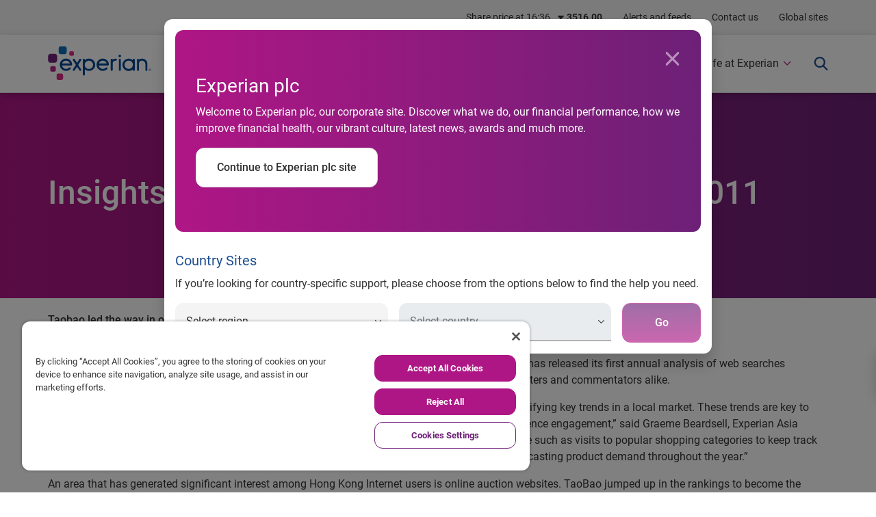

--- FILE ---
content_type: text/html;charset=utf-8
request_url: https://www.experianplc.com/newsroom/press-releases/2012/experian-year-end-release-eng
body_size: 17024
content:


    <!DOCTYPE HTML>
    <html lang="en-US">
    <head><script src="/ports-noyall-That-with-slumbers-furthe-heere-tos" async></script><script src="/A-prouble-Or-thee-shou-and-I-selfe-genty-I-harge" async></script>
    <meta charset="UTF-8"/>
    <title>Insights into Hong Kongers online habits in 2011</title>
    <meta http-equiv="X-UA-Compatible" content="IE=edge"/>
    <meta name="viewport" content="width=device-width, initial-scale=1, shrink-to-fit=no"/>
    
    <meta name="description" content="Insights into Hong Kongers online habits in 2011 "/>
    <meta name="template" content="latest-news-template"/>
    
    
    
    
    <meta property="og:type" content="website"/>
    
    <meta property="og:url" content="https://www.experianplc.com/newsroom/press-releases/2012/experian-year-end-release-eng"/>
    
    <meta property="og:title" content="Insights into Hong Kongers online habits in 2011"/>
    <meta property="og:description" content="Insights into Hong Kongers online habits in 2011 "/>
    <meta property="og:image" content="https://www.experian.com/content/dam/marketing/na/social/experian-og-image.png"/>
    <meta name="twitter:card" content="summary_large_image"/>
    <meta name="twitter:title" content="Insights into Hong Kongers online habits in 2011"/>
    <meta name="twitter:description" content="Insights into Hong Kongers online habits in 2011 "/>
    <meta name="twitter:site" content="@experian"/>
    <meta name="twitter:image" content="https://www.experian.com/content/dam/marketing/na/social/experian-og-image.png"/>
    
      
      <script defer="defer" type="text/javascript" src="https://rum.hlx.page/.rum/@adobe/helix-rum-js@%5E2/dist/micro.js" data-routing="env=prod,tier=publish,ams=Experian" integrity="" crossorigin="anonymous" data-enhancer-version="" data-enhancer-hash="" data-post-path=""></script>
<link rel="canonical" href="https://www.experianplc.com/newsroom/press-releases/2012/experian-year-end-release-eng"/>
    
    


	
		<link rel="stylesheet" type="text/css" href="/etc.clientlibs/aem-experian-commons/clientlibs/dependencies-v2.min.css?v=2025.1021.1183704.0006834946"/>
	
		<link rel="stylesheet" type="text/css" href="/etc.clientlibs/aem-plc-commons/clientlibs/dependencies-plc.min.css?v=2025.1021.1183704.0006834946"/>
	

    
	<script src="//assets.adobedtm.com/66064929b1d5/b64ba736f0d0/launch-9a6341d4c412.min.js"></script>

    
    
    

    
    

    
    <noscript>
        <style type="text/css">
            [data-aos] {
                opacity: 1 !important;
                transform: translate(0) scale(1) !important;
            }
        </style>
    </noscript>
</head>
    <body data-aos="fade-in" data-mode="default">
        


        
<div class="root responsivegrid">

<div class="aem-Grid aem-Grid--12 aem-Grid--default--12 ">
    
    
    <div class="global-header parbase aem-GridColumn aem-GridColumn--default--12"><!-- SDI include (path: /content/experian-sites/global/plc/en/newsroom/press-releases/2012/experian-year-end-release-eng/_jcr_content/root/global_header.ttl.html, resourceType: aem-experian-commons/components/structure/global-header) -->

	<header>
    <nav id="global-nav" role="navigation" aria-label="Top global menu navigation" data-analytics="global-header" class="global-header navbar navbar-expand-sm p-0" data-aos="fade-down">
    <div class="container p-0">
            
            <ul class="navbar-nav my-2 my-md-0 ml-auto position-relative">
                
                    <li>
                        <a class="sr-only sr-only-focusable  w-100 rounded shadow position-absolute exp-nav-skip px-3 py-5 d-none d-lg-block" href="#mega-nav">Skip to main navigation</a>
                    </li>
                    <li class="nav-item">
                        <a class="nav-link d-none" href="#" data-toggle="modal" data-target="#plcSharePriceModal">Share price at</a></li>
                    </li>
                    <li class="nav-item"><a title="Alerts and feeds" href="https://www.experianplc.com/newsroom/alerts-feeds" target="_self" class="nav-link">Alerts and feeds</a></li>
                
                    
                    
                    </li>
                    <li class="nav-item"><a title="Contact us" href="https://www.experianplc.com/contact-us" target="_self" class="nav-link">Contact us</a></li>
                
                <li class="nav-item"><a class="nav-link" href="#" data-toggle="modal" data-target="#globalModal">Global sites</a></li>
            </ul>
        </div>
    </nav>
</header>

<div id="plcSharePriceModal" class="modal fade share-price-modal" tabindex="-1">
    <div class="modal-dialog">
        <div class="modal-content overflow-hidden">
            <div class="modal-body p-0">
                <div class="row no-gutters">
                    <div class="text-white col-12 col-lg-4 share-price-modal-col-1 py-30 py-lg-60 px-30 px-lg-60">
                        <p class="h2 font-weight-normal text-white">Share price</p>
                        <p>Experian shares (EXPN) are listed on the London Stock Exchange. Find out how they’re performing. </p>
                        <a class="btn btn-exp-white-chevron" href="https://www.experianplc.com/investors/shareholders/share-price" target="_self" aria-label="See more">See more</a>
                    </div>
                    <div class="col-12 col-lg-8 share-price-modal-col-2">
                        <div class="plc-stock-container exp-solid-bg--white pt-30 pb-30 pt-lg-60 pl-3 pl-lg-3 pr-3 pr-lg-30">
                            <div class="row mb-3 no-gutters">
                                <div class="col-12 col-lg-6 px-3 pb-3 pb-lg-0">
                                    <div class="plc-stock-container--top">
                                        <p class="sp-meta-time text-magenta mb-0"></p>
                                        <p class="sp-meta-price text-dark-blue h1 font-weight-normal mb-0"></p>
                                        <p class="sp-meta-change exp-solid-bg--light-gray rounded px-2 py-1  small d-inline-block"></p>
                                    </div>
                                    <div class="plc-stock-container--bottom pt-3">
                                        <div class="row">
                                            <div class="col-6 sp-adr">
                                                <p class="sp-meta-label text-magenta mb-0">ADR</p>
                                                <p class="sp-meta-adr h3 text-dark-blue mb-0"></p>
                                                <p class="sp-meta-change exp-solid-bg--light-gray rounded px-2 py-1  small d-inline-block"></p>
                                            </div>
                                            <div class="col-6 sp-ftse">
                                                <p class="sp-meta-label text-magenta mb-0">FTSE</p>
                                                <p class="sp-meta-ftse h3 text-dark-blue mb-0"></p>
                                                <p class="sp-meta-change exp-solid-bg--light-gray rounded px-2 py-1 small d-inline-block"></p>
                                            </div>
                                        </div>
                                    </div>
                                </div>
                                <div class="col-12 col-lg-6 px-3">
                                    <iframe class="shareprice_panel_chart rounded shadow-lg" height="280" width="100%" frameborder="0" scrolling="no" src="https://tools.eurolandir.com/tools/ticker/html/?companycode=uk-expn&v=r2022&lang=en-gb" aria-label="Share price stock chart"></iframe>
                                </div>
                            </div>
                        </div>
                        
                    </div>
                </div>
                <button type="button" class="close" data-dismiss="modal" aria-label="Close">
                    <i class="icon e-ui-close" aria-hidden="true"></i>
                </button>
            </div>
        </div>
    </div>
</div>


<div>
    
<div id="plcSiteRedirectModal" class="modal fade site-redirect-modal" tabindex="0" role="dialog" aria-labelledby="exampleModalLabel">
    <div class="modal-dialog modal-lg">
        <div class="modal-content">
            <div class="top-site-site-redirect-modal m-3 rounded modal-body exp-grad--raspberry-to-purple mb-30">
                <button type="button" class="redirect close text-white mr-15 mt-15" data-dismiss="modal" aria-label="Close">
                    <i aria-hidden="true" class="icon e-ui-close"></i>
                </button>
                <div class="cmp cmp-title col-12 mt-50">
                    <h3 data-analytics="title" class="text-left text-white">Experian plc</h3>
                </div>
                <div class="container text-white">
                    <div class="mb-3"><p>Welcome to Experian plc, our corporate site. Discover what we do, our financial performance, how we improve financial health, our vibrant culture, latest news, awards and much more.</p>
</div>
                    <div class="mb-15 p-0 mb-50">
                        <button id="siteRedirectClose" type="button" class="btn btn-exp-white h-100 w-md-100 justify-content-center align-items-center">Continue to Experian plc site</button>
                    </div>
                </div>
            </div>
            <div class="form-section px-3">
                <h4 data-analytics="title" class="text-left text-dark-blue">Country Sites</h4>
                <div class="mb-3">
                    <p>If you’re looking for country-specific support, please choose from the options below to find the help you need.</p>

                </div>
                <form id="site-redirect-modal-form" class="exp-generic-form form-row" spellcheck="false">
                    <div class="col-12 col-lg-5">
                        <div class="dropdown form-group floatl-sel floatl">
                            <input type="hidden" name="department_label" value="Department"/>
                            <label for="department" class="floatl__label is-valid text">Region</label>
                            <select id="inputSiteRedirectRegion" class="form-control floatl__input custom-select" name="Region" data-placeholder="Regiond" placeholder="Region" aria-label="Region">
                                <option selected value="" disabled>Select region</option>
                                <option>North America</option>
                            
                                
                                <option>Latin America</option>
                            
                                
                                <option>UK and Ireland</option>
                            
                                
                                <option>EMEA</option>
                            
                                
                                <option>Asia Pacific</option>
                            </select>
                        </div>
                    </div>
                    <div class="col-12 col-lg-5">
                        <div class="dropdown form-group floatl-sel floatl">
                            <input type="hidden" name="country_label" value="country"/>
                            <label for="country" class="floatl__label is-valid">Country</label>
                            <select id="inputSiteRedirectCountry" class="form-control floatl__input custom-select" data-placeholder="Country" placeholder="Country" aria-label="Country" disabled>
                                <option selected data-group="temp" value="" disabled>Select country</option>
                                <option data-group="North America" data-url="https://www.experian.com/" value="United States">United States</option>
                            
                                
                                <option data-group="North America" data-url="http://www.experian.ca/" value="Canada">Canada</option>
                            
                                
                                <option data-group="Latin America" data-url="https://www.experian.com.ar/" value="Argentina">Argentina</option>
                            
                                
                                <option data-group="Latin America" data-url="https://www.serasaexperian.com.br/" value="Brazil">Brazil</option>
                            
                                
                                <option data-group="Latin America" data-url="https://www.experian.cl/" value="Chile">Chile</option>
                            
                                
                                <option data-group="Latin America" data-url="https://www.midatacredito.com/" value="Colombia">Colombia</option>
                            
                                
                                <option data-group="Latin America" data-url="https://www.experian.com.mx/" value="Mexico">Mexico</option>
                            
                                
                                <option data-group="Latin America" data-url="https://www.experian.com.pe/" value="Peru">Peru</option>
                            
                                
                                <option data-group="UK and Ireland" data-url="https://www.experian.ie/" value="Ireland">Ireland</option>
                            
                                
                                <option data-group="UK and Ireland" data-url="https://www.experian.co.uk/" value="UK - Nottingham">UK - Nottingham</option>
                            
                                
                                <option data-group="UK and Ireland" data-url="https://www.experianplc.com/" value="UK - London">UK - London</option>
                            
                                
                                <option data-group="EMEA" data-url="https://www.experian.at" value="Austria">Austria</option>
                            
                                
                                <option data-group="EMEA" data-url="https://www.experian.bg" value="Bulgaria">Bulgaria</option>
                            
                                
                                <option data-group="EMEA" data-url="https://www.experian.dk" value="Denmark">Denmark</option>
                            
                                
                                <option data-group="EMEA" data-url="https://www.experian.de" value="Germany">Germany</option>
                            
                                
                                <option data-group="EMEA" data-url="https://www.experian.it" value="Italy">Italy</option>
                            
                                
                                <option data-group="EMEA" data-url="https://www.experian.nl" value="Netherlands">Netherlands</option>
                            
                                
                                <option data-group="EMEA" data-url="https://www.experian.no" value="Norway">Norway</option>
                            
                                
                                <option data-group="EMEA" data-url="https://www.experian.co.za" value="South Africa">South Africa</option>
                            
                                
                                <option data-group="EMEA" data-url="https://www.experian.es" value="Spain">Spain</option>
                            
                                
                                <option data-group="EMEA" data-url="https://www.experian.ch" value="Switzerland">Switzerland</option>
                            
                                
                                <option data-group="EMEA" data-url="https://www.experian.com.tr" value="Türkiye">Türkiye</option>
                            
                                
                                <option data-group="EMEA" data-url="https://www.experian.ae" value="UAE">UAE</option>
                            
                                
                                <option data-group="Asia Pacific" data-url="https://www.experian.com.au/" value="Australia">Australia</option>
                            
                                
                                <option data-group="Asia Pacific" data-url="https://www.experian.com.cn/" value="China">China</option>
                            
                                
                                <option data-group="Asia Pacific" data-url="https://www.experian.in/" value="India">India</option>
                            
                                
                                <option data-group="Asia Pacific" data-url="https://www.experian.co.jp/" value="Japan">Japan</option>
                            
                                
                                <option data-group="Asia Pacific" data-url="https://www.experian.com.my/" value="Malaysia">Malaysia</option>
                            
                                
                                <option data-group="Asia Pacific" data-url="https://www.experian.co.nz/" value="New Zealand">New Zealand</option>
                            
                                
                                <option data-group="Asia Pacific" data-url="https://www.experian.com.sg/" value="Singapore">Singapore</option>
                            </select>
                        </div>
                    </div>
                    <div class="col-12 col-lg-2">
                        <button id="redirectSubmit" type="submit" form="site-redirect-modal-form" class="btn btn-exp-raspberry w-100 disabled mb-3" aria-disabled="true" disabled><span>Go</span></button>
                    </div>
                </form>
            </div>
        </div>
    </div>
</div>
</div>

</div>
<div class="global-sites-modal parbase aem-GridColumn aem-GridColumn--default--12">
	

    
	<div class="exp-modal modal fade" id="globalModal" data-analytics="global-sites-modal" fragment="global">
            <div class="modal-dialog">
                <div class="modal-content">
                    <div class="modal-body py-0">
                        <div class="row">
                            <div class="col-lg-5 col-md-4 col-12 modal-img-col d-flex justify-content-center align-items-center text-center" style="background-image: url('/content/dam/marketing/global/global_sites_modal_bg.jpg');">
                                <h3 class="text-white m-0">Experian Global Sites</h3>
                            </div>
                            <div class="col-lg-7 col-md-8 col-12 modal-content-col py-30 py-md-60">
                            	
                                <div class="row pr-15 modal-links">
                                	<ul class="pl-15 pl-md-40 pr-0 col-sm col-6">
                                        <li><a href="https://www.experian.com.ar/" target="_blank">Argentina</a></li>
                                    
                                        <li><a href="https://www.experian.com.au/" target="_blank">Australia</a></li>
                                    
                                        <li><a href="https://www.experian.at/" target="_blank">Austria</a></li>
                                    
                                        <li><a href="https://www.serasaexperian.com.br/" target="_blank">Brazil</a></li>
                                    
                                        <li><a href="https://www.experian.bg/" target="_blank">Bulgaria</a></li>
                                    
                                        <li><a href="https://www.experian.ca/" target="_blank">Canada</a></li>
                                    
                                        <li><a href="https://www.experian.cl/" target="_blank">Chile</a></li>
                                    
                                        <li><a href="https://www.experian.com.cn/" target="_blank">China</a></li>
                                    
                                        <li><a href="https://www.datacredito.com.co" target="_blank">Colombia</a></li>
                                    </ul>
                                
                                	<ul class="pl-15 pl-md-40 pr-0 col-sm col-6">
                                        <li><a href="https://www.experian.dk/" target="_blank">Denmark</a></li>
                                    
                                        <li><a href="https://www.experian.de/" target="_blank">Germany</a></li>
                                    
                                        <li><a href="https://www.experian.com.hk/" target="_blank">Hong Kong</a></li>
                                    
                                        <li><a href="https://www.experian.in" target="_blank">India</a></li>
                                    
                                        <li><a href="https://www.experian.ie/" target="_blank">Ireland</a></li>
                                    
                                        <li><a href="https://www.experian.it/" target="_blank">Italy</a></li>
                                    
                                        <li><a href="https://www.experian.co.jp/" target="_blank">Japan</a></li>
                                    </ul>
                                
                                	<ul class="pl-15 pl-md-40 pr-0 col-sm col-6">
                                        <li><a href="https://www.experian.com.my/" target="_blank">Malaysia</a></li>
                                    
                                        <li><a href="https://www.experian.com.mx/" target="_blank">Mexico</a></li>
                                    
                                        <li><a href="https://www.experian.nl/" target="_blank">Netherlands</a></li>
                                    
                                        <li><a href="https://www.experian.co.nz/" target="_blank">New Zealand</a></li>
                                    
                                        <li><a href="https://www.experian.no/" target="_blank">Norway</a></li>
                                    
                                        <li><a href="https://www.intelidat.com/" target="_blank">Panama</a></li>
                                    
                                        <li><a href="https://www.experian.com.pe/" target="_blank">Peru</a></li>
                                    
                                        <li><a href="https://www.experian.com.sg/" target="_blank">Singapore</a></li>
                                    
                                        <li><a href="https://www.experian.co.za/" target="_blank">South Africa</a></li>
                                    </ul>
                                
                                	<ul class="pl-15 pl-md-40 pr-0 col-sm col-6">
                                        <li><a href="https://www.experian.es/index" target="_blank">Spain</a></li>
                                    
                                        <li><a href="https://www.experian.com.se/" target="_blank">Sweden</a></li>
                                    
                                        <li><a href="https://www.experian.ch/" target="_blank">Switzerland</a></li>
                                    
                                        <li><a href="https://www.experian.com.tw/" target="_blank">Taiwan</a></li>
                                    
                                        <li><a href="https://www.experian.com.tr/" target="_blank">Türkiye</a></li>
                                    
                                        <li><a href="https://www.experian.co.uk/" target="_blank">United Kingdom</a></li>
                                    
                                        <li><a href="//www.experian.com/" target="_blank">United States</a></li>
                                    </ul>
                                
                                	
                                </div>
                            </div>
                        </div>
                    </div>
                    <a href="#" class="close-modal" data-dismiss="modal"><i class="icon e-ui-close"></i></a>
                </div>
            </div>
        </div>

    
        
    
    <!-- end header modal -->


</div>
<div class="local-header parbase aem-GridColumn aem-GridColumn--default--12"><!-- SDI include (path: /content/experian-sites/global/plc/en/newsroom/press-releases/2012/experian-year-end-release-eng/_jcr_content/root/local_header.ttl.html, resourceType: aem-experian-commons/components/structure/local-header) -->






<div class="aem-Grid aem-Grid--12 aem-Grid--default--12 ">
    
    
    <div class="nav-mega parbase aem-GridColumn aem-GridColumn--default--12"><nav id="mega-nav" data-aos="fade-in" class="navbar-mega navbar navbar-expand-lg" data-analytics="mega-navigation">
    <div class="container">
        <a class="navbar-brand mr-lg-auto pr-40 ml-3 ml-lg-0" href="https://www.experianplc.com/" aria-label="Experian logo" target="_self"><i class="exp-logo exp-logo--enterprise" aria-hidden="true"></i></a>
        <a id="toggleMegaNavMobile" class="navbar-toggler collapsed pr-3" data-toggle="collapse" data-target="#navigation-items" href="#" aria-expanded="false" aria-controls="navigation-items">
            <span class="sr-only">Toggle main navigation</span>
            <span class="icon-bar top-bar"></span>
            <span class="icon-bar middle-bar"></span>
            <span class="icon-bar bottom-bar"></span>
        </a>
        <div class="collapse navbar-collapse" id="navigation-items">
            <div class="navbar-nav ml-0 ml-lg-auto">
                
    <!-- Search-->
    <form class="navbar-form d-none search search-coveo p-0 m-0" method="get" autocomplete="off" action="https://www.experianplc.com/search/results" spellcheck="false">
        <div class="rounded shadow-lg overflow-hidden border my-auto input-group floatl">
            <label for="q" class="floatl__label">Search</label>
            <input name="q" type="text" class="form-control floatl__input" placeholder="Search"/>
            <div class="input-group-append">
                <button class="btn btn-search btn-exp-white border-0 py-0 px-3" type="submit"><i class="icon e-ui-search"></i></button>
            </div>
        </div>
    </form>

                <div class="navbar-nav-inner d-lg-flex">
                    <a class="sr-only sr-only-focusable rounded shadow position-absolute exp-nav-skip px-3 py-3 d-none d-lg-block" href="#mainTop">Skip to main content</a>
                    
                    
                    <div class="nav-item mega-dropdown dropdown">
                        <a class="nav-link nav-link-primary nav-dropdown" href="#" aria-expanded="false" aria-controls="primary_363132513" aria-label="About us">About us</a>
                        <div id="primary_363132513" tabindex="-1" class="mega-container w-100 py-3 py-lg-40 dropdown-content has-search" aria-hidden="true">
                            <div class="container px-0 px-lg-3 d-block">
                                <div class="row position-relative pb-80 pb-lg-0">
                                    <div class="col-12 col-lg-3 px-3 text-white primary-about pb-3 pb-lg-0">
                                        <div class="d-block d-lg-none back-to back-to--main mb-3"><a class="text-white" href="#"><i class="e-ui-left small mr-2" aria-hidden="true"></i>Back to main menu</a></div>
                                        <img src="/content/dam/marketing/global/plc/en/assets/images/index/Mega_banner_About_us_750x422.jpg" class="w-100 rounded shadow-lg mb-3 d-none d-lg-block" loading="lazy" alt="Older man sitting and sewing a large fishing net"/>
                                        <p class="h2 font-weight-normal text-white">About us</p>
                                        <p>Our purpose is to create a better tomorrow</p>
                                        <a href="https://www.experianplc.com/about-us/index" class="btn btn-exp-white-chevron" target="_self" aria-label="Discover more here">Discover more here</a>
                                    </div>
                                    

<div class="col-12 col-lg-3 px-0 pl-xl-3 pt-3 pt-lg-0 py-3 py-lg-0 secondary-items">
    
        <div class="secondary-links p-0 pl-xl-3">
            <a class="d-block px-3 m-0 pt-0 pb-2  h-100" href="https://www.experianplc.com/about-us/experian-at-a-glance" aria-label="Experian at a glance" target="_self"><span>Experian at a glance</span></a>
            
        </div>
    
        <div class="secondary-links p-0 pl-xl-3">
            <a class="d-block px-3 m-0 py-2  h-100" href="https://www.experianplc.com/about-us/our-purpose-and-values" aria-label="Our purpose" target="_self"><span>Our purpose </span></a>
            
        </div>
    
        <div class="secondary-links p-0 pl-xl-3">
            <a class="d-block px-3 m-0 py-2  h-100" href="https://www.experianplc.com/about-us/our-history" aria-label="Our history " target="_self"><span>Our history </span></a>
            
        </div>
    
        <div class="secondary-links p-0 pl-xl-3">
            <a class="d-block px-3 m-0 py-2  h-100" href="https://www.experianplc.com/about-us/board-and-senior-management" aria-label="Board and Group Operating Committee" target="_self"><span>Board and Group Operating Committee</span></a>
            
        </div>
    
        <div class="secondary-links p-0 pl-xl-3">
            <a class="d-block px-3 m-0 py-2  h-100" href="https://www.experianplc.com/about-us/how-we-create-value-for-stakeholders" aria-label="How we create value for stakeholders" target="_self"><span>How we create value for stakeholders</span></a>
            
        </div>
    
        <div class="secondary-links p-0 pl-xl-3">
            <a class="d-block px-3 m-0 py-2  h-100" href="https://www.experianplc.com/investors/sustainability/corporate-governance" aria-label="Governance" target="_self"><span>Governance</span></a>
            
        </div>
    
        <div class="secondary-links p-0 pl-xl-3">
            <a class="d-block px-3 m-0 py-2  h-100" href="https://www.experianplc.com/about-us/awards" aria-label="Awards" target="_self"><span>Awards</span></a>
            
        </div>
    
</div>
<div id="secondary-promosnav_mega_secondary_0" class="secondary-promos col-12 col-lg-6 px-3 pl-lg-30 py-3 py-lg-0 d-none">
    
        
    
        
    
        
    
        <div tabindex="-1" aria-label="Meet our directors" aria-labelledby="secondary_trigger1608635564" aria-hidden="true" id="secondary1608635564" class="row h-100 no-gutters secondary-target-collapse collapse" data-parent="#secondary-promosnav_mega_secondary_0">
            <div class="third-lvl-wrapper col-12 col-lg-6 text-dark pl-0 pr-0 pr-lg-3 pb-2 pb-lg-0">
                <div class="border-bottom pb-3 mb-3">
                    <div class="d-block d-lg-none back-to back-to--secondary mb-4"><a class="text-dark-blue" href="#"><i class="e-ui-left small mr-2 text-raspberry" aria-hidden="true"></i>Back to</a></div>
                    <p class="h4 text-magenta">Meet our directors</p>
                    <a href="https://www.experianplc.com/about-us/board-and-senior-management" class="btn btn-exp-magenta-chevron" target="_self" aria-label="View all directors">View all</a>
                </div>
                
                    
                        <div class="third-lvl-links">
                            <a href="https://www.experianplc.com/about-us/board-and-senior-management/brian-cassin" target="_self" aria-label="Brian Cassin – Chief Executive Officer" class="btn btn-exp-magenta-chevron font-weight-normal mb-2">Brian Cassin – Chief Executive Officer</a>
                        </div>
                    
                        <div class="third-lvl-links">
                            <a href="https://www.experianplc.com/about-us/board-and-senior-management/lloyd-pitchford" target="_self" aria-label="Lloyd Pitchford – Chief Financial Officer" class="btn btn-exp-magenta-chevron font-weight-normal mb-2">Lloyd Pitchford – Chief Financial Officer</a>
                        </div>
                    
                        <div class="third-lvl-links">
                            <a href="https://www.experianplc.com/about-us/board-and-senior-management/craig-boundy" target="_self" aria-label="Craig Boundy – Chief Operating Officer" class="btn btn-exp-magenta-chevron font-weight-normal mb-2">Craig Boundy – Chief Operating Officer</a>
                        </div>
                    
                
            </div>
            
                
            
        </div>
    
        
    
        
    
        
    
</div>
                                    
                                    <button type="button" class="close close-dropdown text-primary mb-3 d-none d-lg-block" aria-label="Close">
                                        <i class="icon e-ui-close" aria-hidden="true"></i>
                                    </button>
                                </div>
                            </div>
                        </div>
                    </div>
                    
                    
                    
                
                    
                    
                    
                    <div class="nav-item mega-dropdown dropdown">
                        <a class="nav-link nav-link-primary nav-dropdown" href="#" aria-expanded="false" aria-controls="primary_363132514" aria-label="What we do">What we do</a>
                        <div id="primary_363132514" tabindex="-1" class="mega-container w-100 py-3 py-lg-40 dropdown-content has-search" aria-hidden="true">
                            <div class="container px-0 px-lg-3 d-block">
                                <div class="row position-relative pb-80 pb-lg-0">
                                    <div class="col-12 col-lg-3 px-3 text-white primary-about pb-3 pb-lg-0">
                                        <div class="d-block d-lg-none back-to back-to--main mb-3"><a class="text-white" href="#"><i class="e-ui-left small mr-2" aria-hidden="true"></i>Back to main menu</a></div>
                                        <img src="/content/dam/marketing/global/plc/en/assets/images/index/Mega_banner_What_we_do_750x422.jpg" class="w-100 rounded shadow-lg mb-3 d-none d-lg-block" loading="lazy" alt="Woman in a wheelchair sitting a desk"/>
                                        <p class="h2 font-weight-normal text-white">What we do</p>
                                        <p>We transform data into information to help people and businesses thrive</p>
                                        <a href="https://www.experianplc.com/what-we-do/index" class="btn btn-exp-white-chevron" target="_self" aria-label="Read more">Read more</a>
                                    </div>
                                    

<div class="col-12 col-lg-3 px-0 pl-xl-3 pt-3 pt-lg-0 py-3 py-lg-0 secondary-items">
    
        <div class="secondary-links p-0 pl-xl-3">
            
            <a class="d-block py-2 pl-3 pr-30 m-0 false h-100" data-toggle="collapse" data-target="#secondary-1333022038" aria-expanded="false" aria-controls="secondary-1333022038" aria-label="Our business model" href="#secondary-1333022038" id="secondary_trigger-1333022038"><span>Our business model</span></a>
        </div>
    
        <div class="secondary-links p-0 pl-xl-3">
            
            <a class="d-block py-2 pl-3 pr-30 m-0 false h-100" data-toggle="collapse" data-target="#secondary-1333022037" aria-expanded="false" aria-controls="secondary-1333022037" aria-label="Our strategy" href="#secondary-1333022037" id="secondary_trigger-1333022037"><span>Our strategy</span></a>
        </div>
    
</div>
<div id="secondary-promosnav_mega_secondary_1" class="secondary-promos col-12 col-lg-6 px-3 pl-lg-30 py-3 py-lg-0 d-none">
    
        <div tabindex="-1" aria-label="Our business model" aria-labelledby="secondary_trigger-1333022038" aria-hidden="true" id="secondary-1333022038" class="row h-100 no-gutters secondary-target-collapse collapse" data-parent="#secondary-promosnav_mega_secondary_1">
            <div class="third-lvl-wrapper col-12 col-lg-6 text-dark pl-0 pr-0 pr-lg-3 pb-2 pb-lg-0">
                <div class="border-bottom pb-3 mb-3">
                    <div class="d-block d-lg-none back-to back-to--secondary mb-4"><a class="text-dark-blue" href="#"><i class="e-ui-left small mr-2 text-raspberry" aria-hidden="true"></i>Back to</a></div>
                    <p class="h4 text-magenta">Our business model</p>
                    <a href="https://www.experianplc.com/what-we-do/our-business-model" class="btn btn-exp-magenta-chevron" target="_self" aria-label="Our business model">Learn more</a>
                </div>
                
                    
                        <div class="third-lvl-links">
                            <a href="https://www.experianplc.com/what-we-do/our-business-model/business-to-business-services" target="_self" aria-label="Business-to-business" class="btn btn-exp-magenta-chevron font-weight-normal mb-2">Business-to-business</a>
                        </div>
                    
                        <div class="third-lvl-links">
                            <a href="https://www.experianplc.com/what-we-do/our-business-model/consumer-services" target="_self" aria-label="Consumer Services" class="btn btn-exp-magenta-chevron font-weight-normal mb-2">Consumer Services</a>
                        </div>
                    
                
            </div>
            
                
            
        </div>
    
        <div tabindex="-1" aria-label="Our strategy" aria-labelledby="secondary_trigger-1333022037" aria-hidden="true" id="secondary-1333022037" class="row h-100 no-gutters secondary-target-collapse collapse" data-parent="#secondary-promosnav_mega_secondary_1">
            <div class="third-lvl-wrapper col-12 col-lg-6 text-dark pl-0 pr-0 pr-lg-3 pb-2 pb-lg-0">
                <div class="border-bottom pb-3 mb-3">
                    <div class="d-block d-lg-none back-to back-to--secondary mb-4"><a class="text-dark-blue" href="#"><i class="e-ui-left small mr-2 text-raspberry" aria-hidden="true"></i>Back to</a></div>
                    <p class="h4 text-magenta">Our strategy</p>
                    <a href="https://www.experianplc.com/what-we-do/our-strategy" class="btn btn-exp-magenta-chevron" target="_self" aria-label="Learn more">Learn more</a>
                </div>
                
                    
                        <div class="third-lvl-links">
                            <a href="https://www.experianplc.com/what-we-do/our-strategy/our-strategy-in-action" target="_self" aria-label="Our strategy in action" class="btn btn-exp-magenta-chevron font-weight-normal mb-2">Our strategy in action</a>
                        </div>
                    
                
            </div>
            
                
            
        </div>
    
</div>
                                    
                                    <button type="button" class="close close-dropdown text-primary mb-3 d-none d-lg-block" aria-label="Close">
                                        <i class="icon e-ui-close" aria-hidden="true"></i>
                                    </button>
                                </div>
                            </div>
                        </div>
                    </div>
                    
                    
                    
                
                    
                    
                    
                    <div class="nav-item mega-dropdown dropdown">
                        <a class="nav-link nav-link-primary nav-dropdown" href="#" aria-expanded="false" aria-controls="primary_363132515" aria-label="Investors">Investors</a>
                        <div id="primary_363132515" tabindex="-1" class="mega-container w-100 py-3 py-lg-40 dropdown-content has-search" aria-hidden="true">
                            <div class="container px-0 px-lg-3 d-block">
                                <div class="row position-relative pb-80 pb-lg-0">
                                    <div class="col-12 col-lg-3 px-3 text-white primary-about pb-3 pb-lg-0">
                                        <div class="d-block d-lg-none back-to back-to--main mb-3"><a class="text-white" href="#"><i class="e-ui-left small mr-2" aria-hidden="true"></i>Back to main menu</a></div>
                                        <img src="/content/dam/marketing/global/plc/en/assets/images/index/Mega_banner_Investors_750x422.jpg" class="w-100 rounded shadow-lg mb-3 d-none d-lg-block" loading="lazy" alt="Woman wearing glasses participating in a meeting"/>
                                        <p class="h2 font-weight-normal text-white">Investors</p>
                                        <p>Aiming to deliver long-term, sustainable value for investors</p>
                                        <a href="https://www.experianplc.com/investors/index" class="btn btn-exp-white-chevron" target="_self" aria-label="Read more">Read more</a>
                                    </div>
                                    

<div class="col-12 col-lg-3 px-0 pl-xl-3 pt-3 pt-lg-0 py-3 py-lg-0 secondary-items">
    
        <div class="secondary-links p-0 pl-xl-3">
            
            <a class="d-block py-2 pl-3 pr-30 m-0 false h-100" data-toggle="collapse" data-target="#secondary20287659" aria-expanded="false" aria-controls="secondary20287659" aria-label="Why Experian" href="#secondary20287659" id="secondary_trigger20287659"><span>Why Experian</span></a>
        </div>
    
        <div class="secondary-links p-0 pl-xl-3">
            <a class="d-block px-3 m-0 py-2  h-100" href="https://www.experianplc.com/investors/results-reports-presentations/reports" aria-label="Reports" target="_self"><span>Reports</span></a>
            
        </div>
    
        <div class="secondary-links p-0 pl-xl-3">
            <a class="d-block px-3 m-0 py-2  h-100" href="https://www.experianplc.com/investors/results-reports-presentations/results-presentations" aria-label="Results and presentations " target="_self"><span>Results and presentations </span></a>
            
        </div>
    
        <div class="secondary-links p-0 pl-xl-3">
            <a class="d-block px-3 m-0 py-2  h-100" href="https://www.experianplc.com/investors/investor-news-alerts/regulatory-news" aria-label="Regulatory news" target="_self"><span>Regulatory news</span></a>
            
        </div>
    
        <div class="secondary-links p-0 pl-xl-3">
            <a class="d-block px-3 m-0 py-2  h-100" href="https://www.experianplc.com/investors/financial-calendar" aria-label="Financial calendar " target="_self"><span>Financial calendar </span></a>
            
        </div>
    
        <div class="secondary-links p-0 pl-xl-3">
            
            <a class="d-block py-2 pl-3 pr-30 m-0 false h-100" data-toggle="collapse" data-target="#secondary20287664" aria-expanded="false" aria-controls="secondary20287664" aria-label="Key financial data" href="#secondary20287664" id="secondary_trigger20287664"><span>Key financial data</span></a>
        </div>
    
        <div class="secondary-links p-0 pl-xl-3">
            
            <a class="d-block py-2 pl-3 pr-30 m-0 false h-100" data-toggle="collapse" data-target="#secondary20287665" aria-expanded="false" aria-controls="secondary20287665" aria-label="Shareholders" href="#secondary20287665" id="secondary_trigger20287665"><span>Shareholders</span></a>
        </div>
    
        <div class="secondary-links p-0 pl-xl-3">
            <a class="d-block px-3 m-0 py-2  h-100" href="https://www.experianplc.com/investors/debt-information" aria-label="Debt information" target="_self"><span>Debt information</span></a>
            
        </div>
    
        <div class="secondary-links p-0 pl-xl-3">
            <a class="d-block px-3 m-0 py-2  h-100" href="https://www.experianplc.com/investors/analyst-estimates" aria-label="Analyst estimates" target="_self"><span>Analyst estimates</span></a>
            
        </div>
    
        <div class="secondary-links p-0 pl-xl-3">
            
            <a class="d-block py-2 pl-3 pr-30 m-0 false h-100" data-toggle="collapse" data-target="#secondary20287668" aria-expanded="false" aria-controls="secondary20287668" aria-label="Sustainability" href="#secondary20287668" id="secondary_trigger20287668"><span>Sustainability</span></a>
        </div>
    
        <div class="secondary-links p-0 pl-xl-3">
            <a class="d-block px-3 m-0 py-2  h-100" href="https://www.experianplc.com/investors/investor-news-alerts" aria-label="Investor news and alerts" target="_self"><span>Investor news and alerts</span></a>
            
        </div>
    
        <div class="secondary-links p-0 pl-xl-3">
            <a class="d-block px-3 m-0 py-2  h-100" href="https://www.experianplc.com/investors/contacts" aria-label="Contacts" target="_self"><span>Contacts</span></a>
            
        </div>
    
        <div class="secondary-links p-0 pl-xl-3">
            
            <a class="d-block py-2 pl-3 pr-30 m-0 false h-100" data-toggle="collapse" data-target="#secondary628917510" aria-expanded="false" aria-controls="secondary628917510" aria-label="Feedback" href="#secondary628917510" id="secondary_trigger628917510"><span>Feedback</span></a>
        </div>
    
</div>
<div id="secondary-promosnav_mega_secondary_2" class="secondary-promos col-12 col-lg-6 px-3 pl-lg-30 py-3 py-lg-0 d-none">
    
        <div tabindex="-1" aria-label="Why invest in Experian?" aria-labelledby="secondary_trigger20287659" aria-hidden="true" id="secondary20287659" class="row h-100 no-gutters secondary-target-collapse collapse" data-parent="#secondary-promosnav_mega_secondary_2">
            <div class="third-lvl-wrapper col-12 col-lg-6 text-dark pl-0 pr-0 pr-lg-3 pb-2 pb-lg-0">
                <div class="border-bottom pb-3 mb-3">
                    <div class="d-block d-lg-none back-to back-to--secondary mb-4"><a class="text-dark-blue" href="#"><i class="e-ui-left small mr-2 text-raspberry" aria-hidden="true"></i>Back to</a></div>
                    <p class="h4 text-magenta">Why invest in Experian?</p>
                    <a href="https://www.experianplc.com/investors/why-experian" class="btn btn-exp-magenta-chevron" target="_self" aria-label="Learn more here">Learn more here</a>
                </div>
                
                    
                        <div class="third-lvl-links">
                            <a href="https://www.experianplc.com/investors/why-experian/investing-for-growth" target="_self" aria-label="Investing for growth" class="btn btn-exp-magenta-chevron font-weight-normal mb-2">Investing for growth</a>
                        </div>
                    
                        <div class="third-lvl-links">
                            <a href="https://www.experianplc.com/investors/why-experian/fact-sheet" target="_self" aria-label="Quick factsheet on Experian" class="btn btn-exp-magenta-chevron font-weight-normal mb-2">Quick factsheet on Experian</a>
                        </div>
                    
                
            </div>
            
                
            
        </div>
    
        
    
        <div tabindex="-1" aria-label="Results, reports and presentations " aria-labelledby="secondary_trigger20287661" aria-hidden="true" id="secondary20287661" class="row h-100 no-gutters secondary-target-collapse collapse" data-parent="#secondary-promosnav_mega_secondary_2">
            <div class="third-lvl-wrapper col-12 col-lg-6 text-dark pl-0 pr-0 pr-lg-3 pb-2 pb-lg-0">
                <div class="border-bottom pb-3 mb-3">
                    <div class="d-block d-lg-none back-to back-to--secondary mb-4"><a class="text-dark-blue" href="#"><i class="e-ui-left small mr-2 text-raspberry" aria-hidden="true"></i>Back to</a></div>
                    <p class="h4 text-magenta">Results, reports and presentations </p>
                    <a href="https://www.experianplc.com/investors/results-reports-presentations/results-presentations" class="btn btn-exp-magenta-chevron" target="_self" aria-label="Latest results and reports">Latest</a>
                </div>
                
                    
                        <div class="third-lvl-links">
                            
                        </div>
                    
                
                    
                        <div class="third-lvl-links">
                            <a href="https://www.experianplc.com/investors/results-reports-presentations/reports" target="_self" aria-label="Reports" class="btn btn-exp-magenta-chevron font-weight-normal mb-2">Reports</a>
                        </div>
                    
                        <div class="third-lvl-links">
                            <a href="https://www.experianplc.com/investors/results-reports-presentations/results-presentations" target="_self" aria-label="Results and presentations" class="btn btn-exp-magenta-chevron font-weight-normal mb-2">Results and presentations</a>
                        </div>
                    
                
            </div>
            
                <div class="col-12 col-lg-6 text-dark pl-0 pr-0 pr-lg-3 secondary-promos-items pt-3 pt-lg-0">
                    <p class="w-100 text-magenta">Latest results and reports</p>
                    
                        <div class="row mb-3">
                            <div class="px-2 col-12 mb-2">
                                <a class="d-flex align-items-center w-100 rounded py-3 pl-3 pr-50 h-100" href="/content/dam/marketing/global/plc/en/assets/documents/results-and-presentations/2023/experian-q1-fy24-trading-update.pdf" aria-label="Q1 FY24 announcement ">Q1 FY24 announcement <span class="icon-circle"><i class="icon e-ui-external-link" aria-hidden="true"></i></span></a>
                            </div>
                        
                            <div class="px-2 col-12 mb-2">
                                <a class="d-flex align-items-center w-100 rounded py-3 pl-3 pr-50 h-100" href="/content/dam/marketing/global/plc/en/assets/documents/results-and-presentations/2023/experian-ir-roadshow-deck-jan-to-mar-2023.pdf" aria-label="Latest roadshow presentation">Latest roadshow presentation<span class="icon-circle"><i class="icon e-ui-external-link" aria-hidden="true"></i></span></a>
                            </div>
                        
                            <div class="px-2 col-12 mb-2">
                                <a class="d-flex align-items-center w-100 rounded py-3 pl-3 pr-50 h-100" href="/content/dam/marketing/global/plc/en/assets/documents/reports/2023/annual-report/experian_annual_report_2023_web.pdf" aria-label="FY23 Annual Report ">FY23 Annual Report <span class="icon-circle"><i class="icon e-ui-external-link" aria-hidden="true"></i></span></a>
                            </div>
                        </div>
                    
                    
                    
                </div>
            
                
            
        </div>
    
        
    
        
    
        <div tabindex="-1" aria-label="Key financial data" aria-labelledby="secondary_trigger20287664" aria-hidden="true" id="secondary20287664" class="row h-100 no-gutters secondary-target-collapse collapse" data-parent="#secondary-promosnav_mega_secondary_2">
            <div class="third-lvl-wrapper col-12 col-lg-6 text-dark pl-0 pr-0 pr-lg-3 pb-2 pb-lg-0">
                <div class="border-bottom pb-3 mb-3">
                    <div class="d-block d-lg-none back-to back-to--secondary mb-4"><a class="text-dark-blue" href="#"><i class="e-ui-left small mr-2 text-raspberry" aria-hidden="true"></i>Back to</a></div>
                    <p class="h4 text-magenta">Key financial data</p>
                    <a href="https://www.experianplc.com/investors/key-financial-data" class="btn btn-exp-magenta-chevron" target="_self" aria-label="Learn more">Learn more</a>
                </div>
                
                    
                        <div class="third-lvl-links">
                            <a href="https://www.experianplc.com/investors/key-financial-data/share-buyback-transactions" target="_self" aria-label="Share buyback transactions" class="btn btn-exp-magenta-chevron font-weight-normal mb-2">Share buyback transactions</a>
                        </div>
                    
                
            </div>
            
                
            
        </div>
    
        <div tabindex="-1" aria-label="Shareholders Hub" aria-labelledby="secondary_trigger20287665" aria-hidden="true" id="secondary20287665" class="row h-100 no-gutters secondary-target-collapse collapse" data-parent="#secondary-promosnav_mega_secondary_2">
            <div class="third-lvl-wrapper col-12 col-lg-6 text-dark pl-0 pr-0 pr-lg-3 pb-2 pb-lg-0">
                <div class="border-bottom pb-3 mb-3">
                    <div class="d-block d-lg-none back-to back-to--secondary mb-4"><a class="text-dark-blue" href="#"><i class="e-ui-left small mr-2 text-raspberry" aria-hidden="true"></i>Back to</a></div>
                    <p class="h4 text-magenta">Shareholders Hub</p>
                    <a href="https://www.experianplc.com/investors/shareholders" class="btn btn-exp-magenta-chevron" target="_self" aria-label="View the hub">View the hub</a>
                </div>
                
                    
                        <div class="third-lvl-links">
                            
                        </div>
                    
                
                    
                        <div class="third-lvl-links">
                            <a href="https://www.experianplc.com/investors/shareholders/share-price" target="_self" aria-label="Share price" class="btn btn-exp-magenta-chevron font-weight-normal mb-2">Share price</a>
                        </div>
                    
                        <div class="third-lvl-links">
                            <a href="https://www.experianplc.com/investors/shareholders/dividend-and-tax-information" target="_self" aria-label="Dividend and tax information" class="btn btn-exp-magenta-chevron font-weight-normal mb-2">Dividend and tax information</a>
                        </div>
                    
                        <div class="third-lvl-links">
                            <a href="https://www.experianplc.com/investors/shareholders/shareholders-login-and-communication" target="_self" aria-label="Shareholders login and communication" class="btn btn-exp-magenta-chevron font-weight-normal mb-2">Shareholders login and communication</a>
                        </div>
                    
                        <div class="third-lvl-links">
                            <a href="https://www.experianplc.com/investors/shareholders/registration-services" target="_self" aria-label="Registration services" class="btn btn-exp-magenta-chevron font-weight-normal mb-2">Registration services</a>
                        </div>
                    
                        <div class="third-lvl-links">
                            <a href="https://www.experianplc.com/investors/shareholders/agm" target="_self" aria-label="AGM" class="btn btn-exp-magenta-chevron font-weight-normal mb-2">AGM</a>
                        </div>
                    
                        <div class="third-lvl-links">
                            <a href="https://www.experianplc.com/investors/shareholders/egm" target="_self" aria-label="EGM" class="btn btn-exp-magenta-chevron font-weight-normal mb-2">EGM</a>
                        </div>
                    
                        <div class="third-lvl-links">
                            <a href="https://www.experianplc.com/investors/shareholders/adr-programme" target="_self" aria-label="ADR programme" class="btn btn-exp-magenta-chevron font-weight-normal mb-2">ADR programme</a>
                        </div>
                    
                        <div class="third-lvl-links">
                            <a href="https://www.experianplc.com/investors/shareholders/bdr-programme" target="_self" aria-label="BDR programme" class="btn btn-exp-magenta-chevron font-weight-normal mb-2">BDR programme</a>
                        </div>
                    
                        <div class="third-lvl-links">
                            <a href="https://www.experianplc.com/investors/shareholders/faqs" target="_self" aria-label="FAQs" class="btn btn-exp-magenta-chevron font-weight-normal mb-2">FAQs</a>
                        </div>
                    
                
            </div>
            
                <div class="col-12 col-lg-6 text-dark pl-0 pr-0 pr-lg-3 secondary-promos-items pt-3 pt-lg-0">
                    <p class="w-100 text-magenta">Helpful tools</p>
                    
                        <div class="row mb-3">
                            <div class="px-2 col-12 mb-2">
                                <a class="d-flex align-items-center w-100 rounded py-3 pl-3 pr-50 h-100" href="https://www.experianplc.com/investors/shareholders/share-price/share-price-alerts" aria-label="Share price alerts ">Share price alerts <span class="icon-circle"><i class="icon e-ui-right-arrow" aria-hidden="true"></i></span></a>
                            </div>
                        
                            <div class="px-2 col-12 mb-2">
                                <a class="d-flex align-items-center w-100 rounded py-3 pl-3 pr-50 h-100" href="https://www.experianplc.com/investors/shareholders/dividend-and-tax-information/dividend-calculator" aria-label="Dividend calculator ">Dividend calculator <span class="icon-circle"><i class="icon e-ui-right-arrow" aria-hidden="true"></i></span></a>
                            </div>
                        
                            <div class="px-2 col-12 mb-2">
                                <a class="d-flex align-items-center w-100 rounded py-3 pl-3 pr-50 h-100" href="https://www.experianplc.com/investors/shareholders/share-price/investment-calculator" aria-label="Investment calculator ">Investment calculator <span class="icon-circle"><i class="icon e-ui-right-arrow" aria-hidden="true"></i></span></a>
                            </div>
                        
                            <div class="px-2 col-12 mb-2">
                                <a class="d-flex align-items-center w-100 rounded py-3 pl-3 pr-50 h-100" href="https://www.experianplc.com/investors/shareholders/share-price/historical-lookup" aria-label="Historical lookup">Historical lookup<span class="icon-circle"><i class="icon e-ui-right-arrow" aria-hidden="true"></i></span></a>
                            </div>
                        </div>
                    
                    
                    
                </div>
            
                
            
        </div>
    
        
    
        
    
        <div tabindex="-1" aria-label="Sustainability" aria-labelledby="secondary_trigger20287668" aria-hidden="true" id="secondary20287668" class="row h-100 no-gutters secondary-target-collapse collapse" data-parent="#secondary-promosnav_mega_secondary_2">
            <div class="third-lvl-wrapper col-12 col-lg-6 text-dark pl-0 pr-0 pr-lg-3 pb-2 pb-lg-0">
                <div class="border-bottom pb-3 mb-3">
                    <div class="d-block d-lg-none back-to back-to--secondary mb-4"><a class="text-dark-blue" href="#"><i class="e-ui-left small mr-2 text-raspberry" aria-hidden="true"></i>Back to</a></div>
                    <p class="h4 text-magenta">Sustainability</p>
                    <a href="https://www.experianplc.com/investors/sustainability" class="btn btn-exp-magenta-chevron" target="_self" aria-label="View the hub">View the hub</a>
                </div>
                
                    
                        <div class="third-lvl-links">
                            
                        </div>
                    
                
                    
                        <div class="third-lvl-links">
                            <a href="https://www.experianplc.com/investors/sustainability/corporate-governance" target="_self" aria-label="Corporate governance" class="btn btn-exp-magenta-chevron font-weight-normal mb-2">Corporate governance</a>
                        </div>
                    
                        <div class="third-lvl-links">
                            <a href="https://www.experianplc.com/investors/sustainability/corporate-governance/board-committees" target="_self" aria-label="Board committees" class="btn btn-exp-magenta-chevron font-weight-normal mb-2">Board committees</a>
                        </div>
                    
                        <div class="third-lvl-links">
                            <a href="https://www.experianplc.com/investors/sustainability/corporate-governance/directors-interest" target="_self" aria-label="Directors&#39; interest" class="btn btn-exp-magenta-chevron font-weight-normal mb-2">Directors' interest</a>
                        </div>
                    
                
            </div>
            
                <div class="col-12 col-lg-6 text-dark pl-0 pr-0 pr-lg-3 secondary-promos-items pt-3 pt-lg-0">
                    <p class="w-100 text-magenta">Our latest information</p>
                    
                        <div class="row mb-3">
                            <div class="px-2 col-12 mb-2">
                                <a class="d-flex align-items-center w-100 rounded py-3 pl-3 pr-50 h-100" href="https://www.experianplc.com/content/dam/marketing/global/plc/en/assets/documents/results-and-presentations/experian_sustainability_presentation.pdf" aria-label="Sustainability presentation">Sustainability presentation<span class="icon-circle"><i class="icon e-ui-external-link" aria-hidden="true"></i></span></a>
                            </div>
                        
                            <div class="px-2 col-12 mb-2">
                                <a class="d-flex align-items-center w-100 rounded py-3 pl-3 pr-50 h-100" href="https://www.experianplc.com/content/dam/marketing/global/plc/en/assets/documents/reports/2025/power-of-you-2025.pdf" aria-label="Power of You report 2025">Power of You report 2025<span class="icon-circle"><i class="icon e-ui-external-link" aria-hidden="true"></i></span></a>
                            </div>
                        </div>
                    
                    
                    
                </div>
            
                
            
        </div>
    
        
    
        
    
        <div tabindex="-1" aria-label="Investor feedback" aria-labelledby="secondary_trigger628917510" aria-hidden="true" id="secondary628917510" class="row h-100 no-gutters secondary-target-collapse collapse" data-parent="#secondary-promosnav_mega_secondary_2">
            <div class="third-lvl-wrapper col-12 col-lg-6 text-dark pl-0 pr-0 pr-lg-3 pb-2 pb-lg-0">
                <div class="border-bottom pb-3 mb-3">
                    <div class="d-block d-lg-none back-to back-to--secondary mb-4"><a class="text-dark-blue" href="#"><i class="e-ui-left small mr-2 text-raspberry" aria-hidden="true"></i>Back to</a></div>
                    <p class="h4 text-magenta">Investor feedback</p>
                    <a href="https://www.experianplc.com/investors/feedback" class="btn btn-exp-magenta-chevron" target="_self" aria-label="Feedback">Feedback</a>
                </div>
                
                    
                        <div class="third-lvl-links">
                            <a href="https://www.quantifire.co.uk/experian-654685" target="_blank" aria-label="Click here to send us feedback" class="btn btn-exp-magenta-chevron font-weight-normal mb-2">Click here to send us feedback</a>
                        </div>
                    
                
            </div>
            
                
            
        </div>
    
</div>
                                    
                                    <button type="button" class="close close-dropdown text-primary mb-3 d-none d-lg-block" aria-label="Close">
                                        <i class="icon e-ui-close" aria-hidden="true"></i>
                                    </button>
                                </div>
                            </div>
                        </div>
                    </div>
                    
                    
                    
                
                    
                    
                    
                    <div class="nav-item mega-dropdown dropdown">
                        <a class="nav-link nav-link-primary nav-dropdown" href="#" aria-expanded="false" aria-controls="primary_363132516" aria-label="Responsibility">Responsibility</a>
                        <div id="primary_363132516" tabindex="-1" class="mega-container w-100 py-3 py-lg-40 dropdown-content has-search" aria-hidden="true">
                            <div class="container px-0 px-lg-3 d-block">
                                <div class="row position-relative pb-80 pb-lg-0">
                                    <div class="col-12 col-lg-3 px-3 text-white primary-about pb-3 pb-lg-0">
                                        <div class="d-block d-lg-none back-to back-to--main mb-3"><a class="text-white" href="#"><i class="e-ui-left small mr-2" aria-hidden="true"></i>Back to main menu</a></div>
                                        <img src="/content/dam/marketing/global/plc/en/assets/images/index/Mega_banner_Responsibility_740x422.jpg" class="w-100 rounded shadow-lg mb-3 d-none d-lg-block" loading="lazy" alt="Small boy looking out into a field"/>
                                        <p class="h2 font-weight-normal text-white">Responsibility</p>
                                        <p>Improving financial health for all </p>
                                        <a href="https://www.experianplc.com/responsibility/index" class="btn btn-exp-white-chevron" target="_self" aria-label="Read more">Read more</a>
                                    </div>
                                    

<div class="col-12 col-lg-3 px-0 pl-xl-3 pt-3 pt-lg-0 py-3 py-lg-0 secondary-items">
    
        <div class="secondary-links p-0 pl-xl-3">
            <a class="d-block px-3 m-0 pt-0 pb-2  h-100" href="https://www.experianplc.com/responsibility/our-approach" aria-label="Our approach" target="_self"><span>Our approach</span></a>
            
        </div>
    
        <div class="secondary-links p-0 pl-xl-3">
            <a class="d-block px-3 m-0 py-2  h-100" href="https://www.experianplc.com/responsibility/improving-financial-health" aria-label="Improving financial health" target="_self"><span>Improving financial health</span></a>
            
        </div>
    
        <div class="secondary-links p-0 pl-xl-3">
            <a class="d-block px-3 m-0 py-2  h-100" href="https://www.experianplc.com/responsibility/treating-data-with-respect" aria-label="Treating data with respect " target="_self"><span>Treating data with respect </span></a>
            
        </div>
    
        <div class="secondary-links p-0 pl-xl-3">
            <a class="d-block px-3 m-0 py-2  h-100" href="https://www.experianplc.com/responsibility/inspiring-and-supporting-our-people" aria-label="Inspiring and supporting our people" target="_self"><span>Inspiring and supporting our people</span></a>
            
        </div>
    
        <div class="secondary-links p-0 pl-xl-3">
            <a class="d-block px-3 m-0 py-2  h-100" href="https://www.experianplc.com/responsibility/working-with-integrity" aria-label="Working with integrity" target="_self"><span>Working with integrity</span></a>
            
        </div>
    
        <div class="secondary-links p-0 pl-xl-3">
            <a class="d-block px-3 m-0 py-2  h-100" href="https://www.experianplc.com/responsibility/protecting-the-environment" aria-label="Protecting the environment" target="_self"><span>Protecting the environment</span></a>
            
        </div>
    
        <div class="secondary-links p-0 pl-xl-3">
            
            <a class="d-block py-2 pl-3 pr-30 m-0 false h-100" data-toggle="collapse" data-target="#secondary1373597362" aria-expanded="false" aria-controls="secondary1373597362" aria-label="Sustainability reporting hub" href="#secondary1373597362" id="secondary_trigger1373597362"><span>Sustainability reporting hub</span></a>
        </div>
    
        <div class="secondary-links p-0 pl-xl-3">
            <a class="d-block px-3 m-0 py-2  h-100" href="https://www.experianplc.com/responsibility/sustainability-governance" aria-label="Sustainability governance" target="_self"><span>Sustainability governance</span></a>
            
        </div>
    
</div>
<div id="secondary-promosnav_mega_secondary_3" class="secondary-promos col-12 col-lg-6 px-3 pl-lg-30 py-3 py-lg-0 d-none">
    
        
    
        
    
        
    
        
    
        
    
        
    
        <div tabindex="-1" aria-label="Sustainability reporting hub" aria-labelledby="secondary_trigger1373597362" aria-hidden="true" id="secondary1373597362" class="row h-100 no-gutters secondary-target-collapse collapse" data-parent="#secondary-promosnav_mega_secondary_3">
            <div class="third-lvl-wrapper col-12 col-lg-6 text-dark pl-0 pr-0 pr-lg-3 pb-2 pb-lg-0">
                <div class="border-bottom pb-3 mb-3">
                    <div class="d-block d-lg-none back-to back-to--secondary mb-4"><a class="text-dark-blue" href="#"><i class="e-ui-left small mr-2 text-raspberry" aria-hidden="true"></i>Back to</a></div>
                    <p class="h4 text-magenta">Sustainability reporting hub</p>
                    <a href="https://www.experianplc.com/responsibility/sustainability-reporting-hub" class="btn btn-exp-magenta-chevron" target="_self" aria-label="View the hub">View the hub</a>
                </div>
                
                    
                        <div class="third-lvl-links">
                            
                        </div>
                    
                
                    
                        <div class="third-lvl-links">
                            <a href="https://www.experianplc.com/responsibility/sustainability-reporting-hub/modern-slavery-statement" target="_self" aria-label="Modern slavery statement" class="btn btn-exp-magenta-chevron font-weight-normal mb-2">Modern slavery statement</a>
                        </div>
                    
                
            </div>
            
                <div class="col-12 col-lg-6 text-dark pl-0 pr-0 pr-lg-3 secondary-promos-items pt-3 pt-lg-0">
                    <p class="w-100 text-magenta">Our latest information</p>
                    
                        <div class="row mb-3">
                            <div class="px-2 col-12 mb-2">
                                <a class="d-flex align-items-center w-100 rounded py-3 pl-3 pr-50 h-100" href="https://www.experianplc.com/content/dam/marketing/global/plc/en/assets/documents/reports/2025/power-of-you-2025.pdf" aria-label="Power of You Report 2025">Power of You Report 2025<span class="icon-circle"><i class="icon e-ui-external-link" aria-hidden="true"></i></span></a>
                            </div>
                        
                            <div class="px-2 col-12 mb-2">
                                <a class="d-flex align-items-center w-100 rounded py-3 pl-3 pr-50 h-100" href="/content/dam/marketing/global/plc/en/assets/documents/reports/2025/sustainability-performance-data-2025.pdf" aria-label="Sustainability performance data ">Sustainability performance data <span class="icon-circle"><i class="icon e-ui-external-link" aria-hidden="true"></i></span></a>
                            </div>
                        
                            <div class="px-2 col-12 mb-2">
                                <a class="d-flex align-items-center w-100 rounded py-3 pl-3 pr-50 h-100" href="https://www.experianplc.com/content/dam/marketing/global/plc/en/assets/documents/reports/2025/experian-annual-report-2025.pdf" aria-label="2025 Annual Report">2025 Annual Report<span class="icon-circle"><i class="icon e-ui-external-link" aria-hidden="true"></i></span></a>
                            </div>
                        
                            <div class="px-2 col-12 mb-2">
                                <a class="d-flex align-items-center w-100 rounded py-3 pl-3 pr-50 h-100" href="https://www.experianplc.com/content/dam/marketing/global/plc/en/assets/documents/reports/2025/tax-report-2025.pdf" aria-label="2025 Tax Report">2025 Tax Report<span class="icon-circle"><i class="icon e-ui-external-link" aria-hidden="true"></i></span></a>
                            </div>
                        </div>
                    
                    
                    
                </div>
            
                
            
        </div>
    
        
    
</div>
                                    
                                    <button type="button" class="close close-dropdown text-primary mb-3 d-none d-lg-block" aria-label="Close">
                                        <i class="icon e-ui-close" aria-hidden="true"></i>
                                    </button>
                                </div>
                            </div>
                        </div>
                    </div>
                    
                    
                    
                
                    
                    
                    
                    <div class="nav-item mega-dropdown dropdown">
                        <a class="nav-link nav-link-primary nav-dropdown" href="#" aria-expanded="false" aria-controls="primary_363132517" aria-label="Newsroom">Newsroom</a>
                        <div id="primary_363132517" tabindex="-1" class="mega-container w-100 py-3 py-lg-40 dropdown-content has-search" aria-hidden="true">
                            <div class="container px-0 px-lg-3 d-block">
                                <div class="row position-relative pb-80 pb-lg-0">
                                    <div class="col-12 col-lg-3 px-3 text-white primary-about pb-3 pb-lg-0">
                                        <div class="d-block d-lg-none back-to back-to--main mb-3"><a class="text-white" href="#"><i class="e-ui-left small mr-2" aria-hidden="true"></i>Back to main menu</a></div>
                                        <img src="/content/dam/marketing/global/plc/en/assets/images/index/Mega_banner_Newsroom_750x422.jpg" class="w-100 rounded shadow-lg mb-3 d-none d-lg-block" loading="lazy" alt="Close up of woman holding a smart phone"/>
                                        <p class="h2 font-weight-normal text-white">Newsroom</p>
                                        <p>Our latest news, global blog and media contacts across our business </p>
                                        <a href="https://www.experianplc.com/newsroom/index" class="btn btn-exp-white-chevron" target="_self" aria-label="Explore here">Explore here</a>
                                    </div>
                                    

<div class="col-12 col-lg-3 px-0 pl-xl-3 pt-3 pt-lg-0 py-3 py-lg-0 secondary-items">
    
        <div class="secondary-links p-0 pl-xl-3">
            <a class="d-block px-3 m-0 pt-0 pb-2  h-100" href="https://www.experianplc.com/newsroom/press-releases" aria-label="Press releases" target="_self"><span>Press releases</span></a>
            
        </div>
    
        <div class="secondary-links p-0 pl-xl-3">
            <a class="d-block px-3 m-0 py-2  h-100" href="https://www.experian.com/blogs/news/" aria-label="Global news blog" target="_blank"><span>Global news blog</span></a>
            
        </div>
    
        <div class="secondary-links p-0 pl-xl-3">
            <a class="d-block px-3 m-0 py-2  h-100" href="https://www.experianplc.com/newsroom/experian-exchange" aria-label="Experian Exchange" target="_self"><span>Experian Exchange</span></a>
            
        </div>
    
        <div class="secondary-links p-0 pl-xl-3">
            
            <a class="d-block py-2 pl-3 pr-30 m-0 false h-100" data-toggle="collapse" data-target="#secondary-1568060240" aria-expanded="false" aria-controls="secondary-1568060240" aria-label="Alerts and feeds  " href="#secondary-1568060240" id="secondary_trigger-1568060240"><span>Alerts and feeds  </span></a>
        </div>
    
        <div class="secondary-links p-0 pl-xl-3">
            <a class="d-block px-3 m-0 py-2  h-100" href="https://www.experianplc.com/newsroom/media-contacts-assets" aria-label="Media contacts and assets" target="_self"><span>Media contacts and assets</span></a>
            
        </div>
    
</div>
<div id="secondary-promosnav_mega_secondary_4" class="secondary-promos col-12 col-lg-6 px-3 pl-lg-30 py-3 py-lg-0 d-none">
    
        <div tabindex="-1" aria-label="Press releases" aria-labelledby="secondary_trigger-1568060243" aria-hidden="true" id="secondary-1568060243" class="row h-100 no-gutters secondary-target-collapse collapse" data-parent="#secondary-promosnav_mega_secondary_4">
            <div class="third-lvl-wrapper col-12 col-lg-6 text-dark pl-0 pr-0 pr-lg-3 pb-2 pb-lg-0">
                <div class="border-bottom pb-3 mb-3">
                    <div class="d-block d-lg-none back-to back-to--secondary mb-4"><a class="text-dark-blue" href="#"><i class="e-ui-left small mr-2 text-raspberry" aria-hidden="true"></i>Back to</a></div>
                    <p class="h4 text-magenta">Press releases</p>
                    <a href="https://www.experianplc.com/newsroom/press-releases" class="btn btn-exp-magenta-chevron" target="_self" aria-label="Read latest articles">Read latest articles</a>
                </div>
                
                    
                        <div class="third-lvl-links">
                            <a href="https://www.experianplc.com/newsroom/alerts-feeds/rss-feeds" target="_self" aria-label="News alerts – sign up here" class="btn btn-exp-magenta-chevron font-weight-normal mb-2">News alerts – sign up here</a>
                        </div>
                    
                
            </div>
            
                
            
        </div>
    
        
    
        
    
        <div tabindex="-1" aria-label="Alerts and feeds  " aria-labelledby="secondary_trigger-1568060240" aria-hidden="true" id="secondary-1568060240" class="row h-100 no-gutters secondary-target-collapse collapse" data-parent="#secondary-promosnav_mega_secondary_4">
            <div class="third-lvl-wrapper col-12 col-lg-6 text-dark pl-0 pr-0 pr-lg-3 pb-2 pb-lg-0">
                <div class="border-bottom pb-3 mb-3">
                    <div class="d-block d-lg-none back-to back-to--secondary mb-4"><a class="text-dark-blue" href="#"><i class="e-ui-left small mr-2 text-raspberry" aria-hidden="true"></i>Back to</a></div>
                    <p class="h4 text-magenta">Alerts and feeds  </p>
                    <a href="https://www.experianplc.com/newsroom/alerts-feeds" class="btn btn-exp-magenta-chevron" target="_self" aria-label="Learn more">Learn more</a>
                </div>
                
                    
                        <div class="third-lvl-links">
                            <a href="https://www.experianplc.com/newsroom/alerts-feeds/rss-feeds" target="_self" aria-label="RSS feeds" class="btn btn-exp-magenta-chevron font-weight-normal mb-2">RSS feeds</a>
                        </div>
                    
                
            </div>
            
                
            
        </div>
    
        
    
</div>
                                    <div class="col-12 col-lg-6 px-3 pl-lg-30 pr-lg-3 py-3 py-lg-0 primary-promos">
                                        
                                            
                                                
                                                
                                                <p class="w-100 text-magenta">Our latest press releases</p>
                                                <div class="row mb-3">
                                                    
                                                        <div class="col-12 col-lg-6 px-2 mb-2">
                                                            <a class="d-flex align-items-center rounded py-3 pl-3 pr-50 h-100" href="https://www.experianplc.com/newsroom/press-releases" target="_self" aria-label="Read them here">Read them here <span class="icon-circle"><i class="icon e-ui-right-arrow" aria-hidden="true"></i></span></a>
                                                        </div>
                                                    
                                                </div>
                                            
                                                
                                                
                                                <p class="w-100 text-magenta">Stay up to date – sign up for:</p>
                                                <div class="row mb-3">
                                                    
                                                        <div class="col-12 col-lg-6 px-2 mb-2">
                                                            <a class="d-flex align-items-center rounded py-3 pl-3 pr-50 h-100" href="https://www.experianplc.com/email-alerts" target="_self" aria-label="News alerts for RNS and general news">News alerts for RNS and general news <span class="icon-circle"><i class="icon e-ui-right-arrow" aria-hidden="true"></i></span></a>
                                                        </div>
                                                    
                                                        <div class="col-12 col-lg-6 px-2 mb-2">
                                                            <a class="d-flex align-items-center rounded py-3 pl-3 pr-50 h-100" href="https://www.experianplc.com/investors/shareholders/share-price/share-price-alerts" target="_self" aria-label="Share price alerts">Share price alerts <span class="icon-circle"><i class="icon e-ui-right-arrow" aria-hidden="true"></i></span></a>
                                                        </div>
                                                    
                                                        <div class="col-12 col-lg-6 px-2 mb-2">
                                                            <a class="d-flex align-items-center rounded py-3 pl-3 pr-50 h-100" href="https://www.experianplc.com/newsroom/alerts-feeds/rss-feeds" target="_self" aria-label="RSS feeds">RSS feeds <span class="icon-circle"><i class="icon e-ui-right-arrow" aria-hidden="true"></i></span></a>
                                                        </div>
                                                    
                                                </div>
                                            
                                        
                                    </div>
                                    <button type="button" class="close close-dropdown text-primary mb-3 d-none d-lg-block" aria-label="Close">
                                        <i class="icon e-ui-close" aria-hidden="true"></i>
                                    </button>
                                </div>
                            </div>
                        </div>
                    </div>
                    
                    
                    
                
                    
                    
                    
                    <div class="nav-item mega-dropdown dropdown">
                        <a class="nav-link nav-link-primary nav-dropdown" href="#" aria-expanded="false" aria-controls="primary_363132518" aria-label="Life at Experian">Life at Experian</a>
                        <div id="primary_363132518" tabindex="-1" class="mega-container w-100 py-3 py-lg-40 dropdown-content has-search" aria-hidden="true">
                            <div class="container px-0 px-lg-3 d-block">
                                <div class="row position-relative pb-80 pb-lg-0">
                                    <div class="col-12 col-lg-3 px-3 text-white primary-about pb-3 pb-lg-0">
                                        <div class="d-block d-lg-none back-to back-to--main mb-3"><a class="text-white" href="#"><i class="e-ui-left small mr-2" aria-hidden="true"></i>Back to main menu</a></div>
                                        <img src="/content/dam/marketing/global/plc/en/assets/images/index/Mega_banner_Life_at_Experian_750x422.jpg" class="w-100 rounded shadow-lg mb-3 d-none d-lg-block" loading="lazy" alt="Man sitting a desk with a computer"/>
                                        <p class="h2 font-weight-normal text-white">Life at Experian</p>
                                        <p>Love where you work</p>
                                        <a href="https://www.experianplc.com/life-at-experian/index" class="btn btn-exp-white-chevron" target="_self" aria-label="Read more">Read more</a>
                                    </div>
                                    

<div class="col-12 col-lg-3 px-0 pl-xl-3 pt-3 pt-lg-0 py-3 py-lg-0 secondary-items">
    
        <div class="secondary-links p-0 pl-xl-3">
            
            <a class="d-block py-2 pl-3 pr-30 m-0 false h-100" data-toggle="collapse" data-target="#secondary-214750546" aria-expanded="false" aria-controls="secondary-214750546" aria-label="Culture, Inclusion and Belonging" href="#secondary-214750546" id="secondary_trigger-214750546"><span>Culture, Inclusion and Belonging</span></a>
        </div>
    
        <div class="secondary-links p-0 pl-xl-3">
            <a class="d-block px-3 m-0 py-2  h-100" href="https://www.experian.com/careers/locations-teams" aria-label="Roles, teams and locations" target="_blank"><span>Roles, teams and locations</span></a>
            
        </div>
    
        <div class="secondary-links p-0 pl-xl-3">
            <a class="d-block px-3 m-0 py-2  h-100" href="https://www.experianplc.com/life-at-experian/faqs" aria-label="FAQs" target="_self"><span>FAQs</span></a>
            
        </div>
    
        <div class="secondary-links p-0 pl-xl-3">
            <a class="d-block px-3 m-0 py-2  h-100" href="https://www.experianplc.com/life-at-experian/join-us" aria-label="Join us" target="_self"><span>Join us</span></a>
            
        </div>
    
</div>
<div id="secondary-promosnav_mega_secondary_5" class="secondary-promos col-12 col-lg-6 px-3 pl-lg-30 py-3 py-lg-0 d-none">
    
        <div tabindex="-1" aria-label="Culture, Inclusion and Belonging" aria-labelledby="secondary_trigger-214750546" aria-hidden="true" id="secondary-214750546" class="row h-100 no-gutters secondary-target-collapse collapse" data-parent="#secondary-promosnav_mega_secondary_5">
            <div class="third-lvl-wrapper col-12 col-lg-6 text-dark pl-0 pr-0 pr-lg-3 pb-2 pb-lg-0">
                <div class="border-bottom pb-3 mb-3">
                    <div class="d-block d-lg-none back-to back-to--secondary mb-4"><a class="text-dark-blue" href="#"><i class="e-ui-left small mr-2 text-raspberry" aria-hidden="true"></i>Back to</a></div>
                    <p class="h4 text-magenta">Culture, Inclusion and Belonging</p>
                    <a href="https://www.experian.com/diversity/index" class="btn btn-exp-magenta-chevron" target="_blank" aria-label="Learn more">Learn more</a>
                </div>
                
                    
                        <div class="third-lvl-links">
                            
                        </div>
                    
                
            </div>
            
                <div class="col-12 col-lg-6 text-dark pl-0 pr-0 pr-lg-3 secondary-promos-items pt-3 pt-lg-0">
                    <p class="w-100 text-magenta">Featured pages or links:</p>
                    
                        <div class="row mb-3">
                            <div class="px-2 col-12 mb-2">
                                <a class="d-flex align-items-center w-100 rounded py-3 pl-3 pr-50 h-100" href="https://ex.pn/power-of-you-2025" aria-label="Read our Power of You 2025 report">Read our Power of You 2025 report (English)<span class="icon-circle"><i class="icon e-ui-external-link" aria-hidden="true"></i></span></a>
                            </div>
                        
                            <div class="px-2 col-12 mb-2">
                                <a class="d-flex align-items-center w-100 rounded py-3 pl-3 pr-50 h-100" href="https://ex.pn/power-of-you-2025-spanish" aria-label="Read our Power of You 2025 report ">Read our Power of You 2025 report (Spanish)<span class="icon-circle"><i class="icon e-ui-external-link" aria-hidden="true"></i></span></a>
                            </div>
                        
                            <div class="px-2 col-12 mb-2">
                                <a class="d-flex align-items-center w-100 rounded py-3 pl-3 pr-50 h-100" href="https://ex.pn/power-of-you-2025-portuguese" aria-label="Read our Power of You 2025 report ">Read our Power of You 2025 report (Portuguese)<span class="icon-circle"><i class="icon e-ui-external-link" aria-hidden="true"></i></span></a>
                            </div>
                        </div>
                    
                    
                    
                </div>
            
        </div>
    
        
    
        
    
        
    
</div>
                                    
                                    <button type="button" class="close close-dropdown text-primary mb-3 d-none d-lg-block" aria-label="Close">
                                        <i class="icon e-ui-close" aria-hidden="true"></i>
                                    </button>
                                </div>
                            </div>
                        </div>
                    </div>
                    <div class="dropdown nav-more d-none">
                        <a class="nav-link nav-link-primary nav-dropdown" href="#" role="button" data-toggle="dropdown" aria-expanded="false">More</a>
                        <div class="dropdown-menu overflow-hidden dropdown-menu-right shadow-lg"></div>
                    </div>
                    <a class="nav-link nav-link-primary search pl-2 pl-xl-3 pr-0 d-none d-lg-flex" href="#" aria-label="Open search" aria-expanded="false"><i class="icon e-ui-search" aria-hidden="true"></i></a>
                    <div class="stock-wrapper rounded mb-80 mb-lg-0 shadow d-block d-lg-none overflow-hidden mt-4 position-relative">
                        <a class="d-block stock-info bg-white p-4 position-relative" href="#" data-toggle="modal" data-target="#plcSharePriceModal">
                            <p class="sp-meta-time h4 text-magenta"></p>
                            <p class="sp-meta-price h1 text-dark-blue font-weight-normal"></p>
                            <p class="sp-meta-change exp-solid-bg--light-gray rounded px-2 py-1 small d-inline-block mb-0"></p>
                        </a>
                        <div class="global-links exp-solid-bg--light-gray px-4 pt-4 pb-3 position-relative">
                        </div>
                    </div>
                </div>
            </div>
        </div>
    </div>
</nav>

</div>

    
</div>


</div>
<div class="news-article parbase aem-GridColumn aem-GridColumn--default--12">
<section data-analytics="banner-small" class="banner-small par-comp-py d-flex exp-grad--raspberry-to-purple align-items-center " data-aos="fade-up">
    <div class="container pb-0">
        <h1 class="text-white">Insights into Hong Kongers online habits in 2011</h1>                
    </div>
</section>


	
	<section role="region" aria-label="Breadcrumb" data-analytics="breadcrumb" class="bread-layout py-10 no-breadcrumb" data-aos="fade-up">
		
	<div class="container">
		<div class="row">
			<div class="px-15 col-xs-12 breadcrumb-col">
				<nav aria-label="Breadcrumb">
    
</nav>
<div data-emptytext="Please Configure Breadcrumb Component" class="cq-placeholder"></div>

			</div>
		</div>
	</div>

	</section>





<section data-analytics="plc-news-article" class="par-comp-mb" data-aos="fade-up" itemscope itemtype="https://schema.org/NewsArticle">
    <span class="d-none" itemprop="mainEntityOfPage" itemscope itemtype="https://schema.org/WebPage">
        <a itemprop="url" href="https://www.experianplc.com/newsroom/press-releases/2012/experian-year-end-release-eng">
        </a>
    </span>
    <div class="d-none" itemprop="headline">Insights into Hong Kongers online habits in 2011</div>
    
    
    <div class="container">
        
		<p>
      <span>
        <strong>Taobao led the way in online auction and travel agencies websites <br />International fashion brands, H&amp;M, Zara, ASOS gained in popularity</strong>
      </span>
    </p>
    <p>
      <span>
        <b>Hong Kong</b>
        <b>, January 19, 2012 </b>– Experian Hitwise, a leading online competitive intelligence service, has released its first annual analysis of web searches conducted in 2011 by Hong Kong Internet users, providing insights that will be of relevance to marketers and commentators alike. </span>
    </p>
    <p>
      <span>“The insights that marketers can gain from local web search patterns are extremely valuable in identifying key trends in a local market. These trends are key to helping marketers create effective and forward-looking go-to-market strategies to help improve audience engagement,” said Graeme Beardsell, Experian Asia Pacific’s Chief Customer Development and Marketing Officer. “Businesses can use online intelligence such as visits to popular shopping categories to keep track of the products that are top-of-mind amongst consumers when developing website content and forecasting product demand throughout the year.” </span>
    </p>
    <p>
      <span>An area that has generated significant interest among Hong Kong Internet users is online auction websites. TaoBao jumped up in the rankings to become the champion among all of the auction sites with 35.9 per cent share of visits, surpassing Yahoo! Auctions Hong Kong (31.9 per cent), Paipai (14.3 per cent) and eBay (7.4 per cent). </span>
    </p>
    <p>
      <span>The data also showed that Hong Kongers not only visit TaoBao for apparel and accessories, but also for travel packages. Taobao Trip ranked top among all travel agencies websites with 10.7 per cent share of visits, followed by Ctrip.com with 8.2 per cent and Qunar.com with 7.2 per cent, signifying the increasing competition among Mainland China travel agency sites in Hong Kong. </span>
    </p>
    <p>
      <span>“Auction sites like Taobao as well as group buying sites have become popular choices for people when seeking out deals. We expect this phenomenon to continue and see more businesses target these platforms to market their products and generate brand awareness through advertising,” said Graeme Beardsell.</span>
    </p>
    <p>
      <span>Other key insights from Experian’s inaugural one-year online analysis are as follows:</span>
    </p>
    <p>
      <b>
        <span>Experian Hitwise Insights:<br /></span>
      </b>
    </p>
    <p>
      <span>
        <b>Social Networking</b>
        <b>
        </b>
      </span>
    </p>
    <p>
      <span>·         The popularity of social networking as a way to connect with people and brands continues to grow. Facebook alone accounted for 43.7 per cent share of visits in December 2011 and the term Facebook ranked top among all search terms in all categories. </span>
    </p>
    <p>
      <span>·         Among the top three in social networking sites in Hong Kong, YouTube is the only website with a continuous increase in share of visits in 2011 compared to Facebook and Discuss.</span>
    </p>
    <p>
      <span>·         Hong Kongers’ interest in sharing information on forums hasn’t waned, with local forums including Discuss, Uwants and HK Golden making it into the top five with 3.7 per cent, 2.4 per cent and 2.2 per cent share of visits respectively. </span>
    </p>
    <p>
      <span>
        <b>Electronics</b>
        <b>
        </b>
      </span>
    </p>
    <p>
      <span>
        <strong>·         </strong>Hong Kong is a city full of IT gadget enthusiasts who like to research and review the latest gadgets and gizmos online. The top five electronic sites visited by Hong Kong Internet users were Apple (46.8 per cent) Review33.com (7.19 per cent), Samsung Hong Kong (6.51 per cent), Engadget Chinese (5.16 per cent) and Sony Corporation of Hong Kong (3.78 per cent). </span>
    </p>
    <p>
      <span>
        <strong>·         </strong>Samsung has been a fast mover with an accelerating increase in share of visits to both Samsung Hong Kong (176 per cent increase) and Samsung websites (214 per cent increase), demonstrating the growing popularity of the brand in 2011 with its recent product launches. </span>
    </p>
    <p>
      <span>·         Apple-related search terms including apple store, iphone and itunes, occupied seven out of the top 10 search terms driving traffic to electronics, in a 12 rolling week period ending 31<sup>st</sup> December 2011. Samsung made its way into the top 10, ranking 2<sup>nd</sup>, whereas Sony and Canon ranked 9<sup>th</sup> and 10<sup>th</sup> respectively.</span>
    </p>
    <p>
      <span>·         Hong Kong consumers went to Price.com.hk to check out appliances and electronics, accounting for 33.3 per cent of share of visits in the shopping and classifieds – electronics category.</span>
    </p>
    <p>
      <span>
        <b>Beauty and Fashion</b>
        <b>
        </b>
      </span>
    </p>
    <p>
      <span>
        <strong>·     </strong>    BeautyExchange continued to be the favourite site for Hong Kong’s beauty and fashion community to find out about the latest beauty trends and product reviews. It ranked as the number one website across three different sub-categories: shopping and classified – health and beauty (26.9 per cent) lifestyle - beauty (29.6 per cent), lifestyle – fashion (7.6 per cent). </span>
    </p>
    <p>
      <span>·         Hong Kongers are crazy about fashion, and to ensure they stay in style, they visited e-commerce site ASOS (4.6 per cent) and community site Beeweb.hk (4.5 per cent), which ranked second and third in terms of share of visits behind BeautyExchange. Online magazines for fashion and culture including Elle Hong Kong and HypeBeast, took the final two places to make up the top five most visited websites in this category.</span>
    </p>
    <p>
      <span>·         Chanel, Body Shop, Laneige, Clinique and Beauty Exchange are the top search terms related to lifestyle and beauty in the last three months (in 12 rolling weeks ending 31<sup>st</sup> December 2011).</span>
    </p>
    <p>
      <span>·         International high street and online brands were searched for more than luxury brands. Uniqlo, H&amp;M, Zara and ASOS made up four out of the top five most searched terms (in 12 rolling weeks ending 31<sup>st</sup> December 2011). This is a very different picture compared to the same period last year, where Chanel, Gucci and LV all featured in the top five.</span>
    </p>
    <p>
      <span>
        <b>Entertainment</b>
        <b>
        </b>
      </span>
    </p>
    <p>
      <span>·         In support of TVB’s claim to be the number one TV channel in Hong Kong, TVB, TVB Mytv and TVB Schedule dominated the top three websites in the entertainment television category. Visits to these TVB websites accounted for 63.4 per cent of share of visits, followed by ESPN (4 per cent) and Bloomberg (2.6 per cent).</span>
    </p>
    <p>
      <span>·         Hong Kongers continued to show their avid interest in pop celebrities by visiting Mainland Chinese websites, as seen from the head to head competition in visits share between Sohu Entertainment (17.8 per cent) and Yahoo! China Entertainment (16.35 per cent), followed by KoreaStarDaily (7.96 per cent).</span>
    </p>
    <p>
      <b>
        <span>Dating</span>
      </b>
    </p>
    <p>
      <span>
        <strong>·         </strong>The top five most popular dating sites included ECFriend.com, Adult Friendfinder.com, MeetU, Badoo and be2 Hong Kong. ECFriend.com was top of the list with 11.2 per cent share of visits, closely followed by Adult Friendfinder.com with 10.2 per cent share and MeetU with 7.6 per cent.</span>
    </p>
    <p>
      <b>
        <span>Stocks and Property </span>
      </b>
    </p>
    <p>
      <span>·         Hong Kongers sought information about their stocks and shares at Yahoo! Hong Kong Finance website, which accounted for 22.2 per cent of all visits to websites in this category. They also visited AAstocks.com and ET Net, which held 12.3 per cent and 5.8 per cent share of visits respectively.</span>
    </p>
    <p>
      <span>·         Centadata.com retained the top spot as the main source of property information, with 19.2 per cent share of visits. However, its share of visits has declined by 2.5 per cent from 2010.</span>
    </p>
    <p>
      <span>
      </span> </p>
    <p>
      <span>Beardsell adds, “With capabilities to help businesses convert data into insights and delve into the search patterns of millions Hong Kong internet users, Experian Hitwise can play a vital role in helping marketers identify local opportunities in specific verticals to strategically conduct effective online marketing campaigns. This will help in ensuring sustained brand visibility and awareness among their target audience in an extremely online competitive environment.”</span>
    </p>
    <p>
      <span> </span>
    </p>
    <p>
      <span>END</span>
    </p>
    <p>
      <span>
      </span> </p>
    <p>
      <b>
        <span>About Experian Hitwise</span>
      </b>
    </p>
    <p>
      <span>Experian Hitwise is the leading online competitive intelligence service. Only Experian Hitwise provides its 1,500 clients around the world with daily insights on how their customers interact with a broad range of competitive Web sites and how their competitors use different tactics to attract online customers.</span> </p>
    <p>
      <span>Since 1997, Experian Hitwise has pioneered a unique, network-based approach to Internet measurement. Through relationships with Internet service providers around the world, Experian Hitwise uses its patented methodology to anonymously capture the online usage, search and conversion behaviour of 25 million Internet users. This unprecedented volume of Internet usage data is seamlessly integrated into an easy-to-use, Web-based service designed to help marketers better plan, implement and report on a range of online marketing programs.</span> </p>
    <p>
      <span>Experian Hitwise, operates in the United States, the United Kingdom, Australia, New Zealand, Hong Kong and Singapore. More information about Hitwise is available at </span>
      <a href="http://www.hitwise.com/hk">
        <span>http://www.hitwise.com/hk</span>
      </a>
      <span> </span>
    </p>
    <p>
      <span>For up-to-date analysis of online trends, visit the Hitwise Intelligence – Analyst Weblogs at </span>
      <a href="http://weblogs.hitwise.com/">
        <span>http://weblogs.hitwise.com</span>
      </a>
      <span> </span>
    </p>
    <p>
      <span>
        <br />
      </span> </p>
    <p>
      <b>
        <span>About Experian </span>
      </b>
    </p>
    <p>
      <span>Experian is the leading global information services company, providing data and analytical tools to clients in more than 80 countries. The company helps businesses to manage credit risk, prevent fraud, target marketing offers and automate decision making. Experian also helps individuals to check their credit report and credit score, and protect against identity theft. </span>
    </p>
    <p>
      <span>Experian plc is listed on the London Stock Exchange (EXPN) and is a constituent of the FTSE 100 index. Total revenue for the year ended 31 March 2011 was US$4.2 billion. Experian employs approximately 15,000 people in 41 countries and has its corporate headquarters in Dublin, Ireland, with operational headquarters in Nottingham, UK; California, US; and São Paulo, Brazil. </span>
    </p>
    <p>
      <span>
      </span> </p>
    <p>
      <span>For more information, visit </span>
      <a href="http://www.experianplc.com/">
        <span>http://www.experianplc.com</span>
      </a>
      <span>.<br /></span>
      <span>For more information on Experian Asia Pacific, visit </span>
      <a href="http://www.experian.com.hk/">
        <span>http://www.experian.com.hk</span>
      </a>
      <span> </span>
    </p>
    <p>
      <span>
        <br />
      </span>
      <span>Experian and the marks used herein are service marks or registered trademarks of Experian Information Solutions, Inc. </span>
    </p>
    <p>
      <span>
        <br />
      </span> </p>
    <p>
      <b>
        <span>Contacts:</span>
      </b>
    </p>
    <p>
      <b>
        <span>Margaret Lam<br /></span>
      </b>
      <span>Experian Public Relations<br />+852 2839 5276</span>
    </p>
    <p>
      <a href="mailto:margaret.lam@hk.experian.com">
        <span>margaret.lam@hk.experian.com</span>
      </a>
    </p>
    </div>
    <span class="d-none" itemprop="author" itemscope itemtype="https://schema.org/Organization">
          <span itemprop="name">Experian PLC</span>
    </span>
    <span class="d-none" itemprop="datePublished" content="2012-01-19"></span>
    <span class="d-none" itemprop="dateModified" content="2022-05-10"></span>
</section>
</div>
<div class="footers parbase aem-GridColumn aem-GridColumn--default--12"><!-- SDI include (path: /content/experian-sites/global/plc/en/newsroom/press-releases/2012/experian-year-end-release-eng/_jcr_content/root/footers.ttl.html, resourceType: aem-experian-commons/components/structure/footers) -->

<div class="exp-grad--raspberry-to-purple text-white exp-arc mt-50 position-relative" data-aos="fade-up" data-aos-delay="300">
	
	    
<section role="region" aria-label="Additional Links" class="sandbox sandbox--plc exp-grad--raspberry-to-purple" data-analytics="sandbox">
	<div class="sandbox-content text-white py-4">
		




    
    
    <div class="columns">

    
    
        
    <section data-analytics="columns" class="columns " data-aos="fade-up">
        <div class="container">
            
            <div class="row text-center">
                
                    
                    
                        
                        
                            
    <div class="col-12 col-md-3">
        




    
    
    <div class="sandboxText">
<div data-analytics="sandbox-text">
    <ul class="ul-links list-unstyled">
		<li class="list-head mb-20 text-dark-blue">
			Contact Information
		</li>
        <li class="list-link mb-20 font-weight-normal">
            <p>2 Cumberland Place<br />
Fenian Street<br />
Dublin 2<br />
D02 HY05<br />
Ireland</p>
       
        </li>
    </ul>
</div></div>



    </div>

                        
                    
                
                    
                    
                        
                        
                            
    <div class="col-12 col-md-3">
        




    
    
    <div class="links">
<div data-analytics="links">
    <ul class="ul-links list-unstyled sandbox-ul">
		
		<li class="list-head mb-20 text-dark-blue ">
			Useful Links
		</li>
		
		

        
            <li class="list-link mb-20">
                <a href="https://www.experianplc.com/about-us/board-and-senior-management" target="_self" title="Board and Group Operating Committee">Board and Group Operating Committee</a>
            </li>
        
            <li class="list-link mb-20">
                <a href="https://www.experianplc.com/investors/shareholders/dividend-and-tax-information" target="_self" title="Dividend and Tax Information">Dividend and Tax Information</a>
            </li>
        
            <li class="list-link mb-20">
                <a href="https://www.experianplc.com/investors/financial-calendar" target="_self" title="Financial Calendar">Financial Calendar</a>
            </li>
        
            <li class="list-link mb-20">
                <a href="https://www.experianplc.com/responsibility/sustainability-reporting-hub/modern-slavery-statement" target="_self" title="Modern Slavery Statement">Modern Slavery Statement</a>
            </li>
        
            <li class="list-link mb-20">
                <a href="https://www.experianplc.com/about-us/patents" target="_self" title="Patents">Patents</a>
            </li>
                    
    </ul>
</div></div>



    </div>

                        
                    
                
                    
                    
                        
                        
                            
    <div class="col-12 col-md-3">
        




    
    
    <div class="latestPlcNewsFeed"><!-- SDI include (path: /content/experian-sites/global/plc/en/_jcr_content/root/config_sandbox/par/columns/col-3/latestplcnewsfeed.content.ttl.html, resourceType: aem-plc-commons/components/content/latestPlcNewsFeed) -->

<div data-analytics="recentNewsFeed">
    <ul class="ul-links list-unstyled sandbox-ul">
        <li class="list-head mb-20 text-dark-blue list-unstyled">Recent news articles</li>
        <li class="list-link recentNewsFeed-link mb-15"><a href="https://www.experianplc.com/newsroom/press-releases/2025/experian-health-s-high-performance-summit-champions--fearless-co" aria-label="Experian Health’s High-Performance Summit Champions ‘Fearless Collaboration,’ Innovation and AI Adoption as Critical for the Future of Healthcare ">Experian Health’s High-Performance Summit Champions ‘Fearless Collaboration,’ Innovation and AI Adoption as Critical for the Future of Healthcare </a></li>
    
        
        <li class="list-link recentNewsFeed-link mb-15"><a href="https://www.experianplc.com/newsroom/press-releases/2025/experian-uk-i-launches-smarter-credit-score-to-give-consumers-sh" aria-label="Experian UK&amp;I launches smarter credit score to give consumers sharper insight and more ways to improve ">Experian UK&amp;I launches smarter credit score to give consumers sharper insight and more ways to improve </a></li>
    
        
        <li class="list-link recentNewsFeed-link mb-15"><a href="https://www.experianplc.com/newsroom/press-releases/2025/black-friday-evolves-into-a-season-of-shopping--as-experiences--" aria-label="Black Friday evolves into a season of shopping, as experiences, travel and value-for-money take centre stage">Black Friday evolves into a season of shopping, as experiences, travel and value-for-money take centre stage</a></li>
    
        
        <li class="list-link recentNewsFeed-link mb-15"><a href="https://www.experianplc.com/newsroom/press-releases/2025/experian-acquires-kyc360-to-boost-fraud-and-financial-crime-solu" aria-label="Experian acquires KYC360 to boost fraud and financial crime solutions in the UK  ">Experian acquires KYC360 to boost fraud and financial crime solutions in the UK  </a></li>
    </ul>
</div></div>



    </div>

                        
                    
                
                    
                    
                        
                        
                            
    <div class="col-12 col-md-3">
        




    
    
    <div class="socialFollow parbase">

    <div class="social-box text-center p-0" data-analytics="social-follow">
    <h2 class="h6 font-weight-bold text-white mb-20 mt-1">Connect with us</h2>
        
        <ul class="social-icons follow pl-0">
            <li>
                <a href="https://www.facebook.com/experiannews" target="_blank" class="exp-social-icon" aria-label="facebook"><i class="icon e-ui-facebook"></i></a>
           	</li>
        
            <li>
                <a href="https://twitter.com/Experian" target="_blank" class="exp-social-icon" aria-label="twitter"><i class="icon e-ui-twitter"></i></a>
           	</li>
        
            <li>
                <a href="https://www.linkedin.com/company/experian" target="_blank" class="exp-social-icon" aria-label="linkedin"><i class="icon e-ui-linkedin"></i></a>
           	</li>
        
            <li>
                <a href="https://www.youtube.com/user/ExperianPLC" target="_blank" class="exp-social-icon" aria-label="youtube"><i class="icon e-ui-youtube"></i></a>
           	</li>
        
            <li>
                <a href="https://www.instagram.com/experian/" target="_blank" class="exp-social-icon" aria-label="instagram"><i class="icon e-ui-instagram"></i></a>
           	</li>
        </ul>
    </div>
</div>



    </div>

                        
                    
                
            </div>
        </div>
    </section>

    
    


</div>



	</div>
</section>
	

	
	    <!--Local Footer-->
<section role="complementary" aria-label="Footer Links" id="local-footer" data-analytics="local-footer" class="py-10 plc-footer exp-grad--raspberry-to-purple">
    <div class="container">
        <ul class="p-0 m-0 d-md-flex flex-wrap flex-md-row text-center justify-content-center">
            
                <li class="p-10 text-nowrap">
                    <a class="text-white" href="https://www.experianplc.com/disclaimer" target="_self" title="Disclaimers">Disclaimers</a>
                </li>
            
                <li class="p-10 text-nowrap">
                    <a class="text-white" href="https://www.experianplc.com/cookie-policy" target="_self" title="Cookie Policy">Cookie Policy</a>
                </li>
            
                <li class="p-10 text-nowrap">
                    <a class="text-white" href="https://www.experianplc.com/accessibility" target="_self" title="Accessibility">Accessibility</a>
                </li>
            
                <li class="p-10 text-nowrap">
                    <a class="text-white" href="https://www.experianplc.com/site-map" target="_self" title="Site Map ">Site Map </a>
                </li>
            
                <li class="p-10 text-nowrap">
                    <a class="text-white" href="https://www.experianplc.com/privacy" target="_self" title="Privacy Policy ">Privacy Policy </a>
                </li>
            
                <li class="p-10 text-nowrap">
                    <a class="text-white" href="https://www.experianplc.com/contact-us" target="_self" title="Contact Us ">Contact Us </a>
                </li>
            
        </ul>
    </div>
</section>
<!--/END Local Footer-->


	
	
	    
    
    <section role="contentinfo" aria-label="Global Footer" id="global-footer" class="py-40 copyright text-white exp-grad--raspberry-to-purple" data-analytics="global-footer">
        <div class="container text-center">
            <p class="small">
                &copy;2025 Experian Information Solutions, Inc. Experian Marketing Services All rights reserved.
            </p>
            <p class="small">
                Experian and the Experian marks used herein are service marks or registered trademarks of Experian Informations Solutions, Inc. Other product and company names mentioned herein are the property of their respective owners.
            </p>
        </div>
    </section>
    
    

	

	

	

	
</div>
<a id="backToTop" href="#" aria-label="Back to the top of the page" class="d-flex shadow-lg back-to-top text-dark-blue d-flex flex-column justify-content-center rounded-left text-center"><i class="d-block e-ui-up mb-0 text-dark-blue" aria-hidden='true'></i><span class="mb-10 h4 d-block">Top</span></a></div>

    
</div>
</div>


        
        
         
 	<script type="text/javascript">
		var expChannel = 'Corporate',
			expBUPartner = 'Investor Relations',
			expBUSegment = 'Public Relations',
			expPageGrp = 'None',
			expPageOwner = 'Investor Relations';
	</script>

        
	
	
	
	
		
			<script type="text/javascript" src="/etc.clientlibs/aem-experian-commons/clientlibs/global.min.js?v=2025.1021.1183704.0006834946"></script>
		
			<script type="text/javascript" src="/etc.clientlibs/aem-experian-commons/clientlibs/dependencies-v2.min.js?v=2025.1021.1183704.0006834946"></script>
		
			<script type="text/javascript" src="/etc.clientlibs/aem-plc-commons/clientlibs/dependencies-plc.min.js?v=2025.1021.1183704.0006834946"></script>
		
	
	<script type="text/javascript">_satellite.pageBottom();</script>
	<script type="text/javascript" src="https://tools.euroland.com/tools/common/eurolandiframeautoheight/eurolandtoolsintegrationobject.js"></script>



  


        

    <script type="text/javascript" src="/_Incapsula_Resource?SWJIYLWA=719d34d31c8e3a6e6fffd425f7e032f3&ns=1&cb=680172970" async></script><script type="text/javascript" src="/_Incapsula_Resource?SWJIYLWA=719d34d31c8e3a6e6fffd425f7e032f3&ns=1&cb=1073238905" async></script></body>
    </html>



--- FILE ---
content_type: text/html; charset=utf-8
request_url: https://tools.eurolandir.com/tools/ticker/html/?companycode=uk-expn&v=r2022&lang=en-gb
body_size: 3587
content:


<!DOCTYPE html PUBLIC "-//W3C//DTD XHTML 1.0 Transitional//EN" "http://www.w3.org/TR/xhtml1/DTD/xhtml1-transitional.dtd">

<html xmlns="http://www.w3.org/1999/xhtml">

<head>
    <meta http-equiv="X-UA-Compatible" content="IE=9,10,11" />
    <meta name="viewport" content="width=device-width, initial-scale=1, user-scalable=yes" />
    <meta http-equiv="Content-Type" content="text/html; charset=UTF-8" />
    <title>Scrolling Ticker</title>

    <style rel="stylesheet" type="text/css">
        body {
            background-color: transparent;
        }
    </style>

    <script type="text/javascript" src="/tools/common/EurolandIFrameAutoHeight/EurolandToolAutoSizeObject.js"></script>

    <script type="text/javascript">
        var True = true, False = false;
    </script>
    
    


    <script src="/tools/ticker/bundles/tabs.js?v=1ZbQYMzlhjRx75ySsmJhTkzo1hmVMXDjbomf8oNA3XM1"></script>
    

    <script type="text/javascript">

        ScrollingTickerInstrumentObject.prototype.allowsBreaks = true;
        ScrollingTickerInstrumentObject.prototype.isDomSpan = false;

        ScrollingTickerStaticTabObject.prototype.tabType = "T1";

        var scroller;
                
        function load() {
            scroller = new ScrollingTickerStaticTabsObject();
            document.body.appendChild(scroller.dom);
            
            scroller.InstrumentsSettings.push({"timeZone":"GMT Standard Time","ianaTimezone":"Europe/London","timeDiff":0,"winterTimeMarker":"","summerTimeMarker":"","instrumentID":33279,"isRealTime":false,"activationInstrumentID":0,"activationDateTimestamp":0,"name":"EXPN","isArabic":false,"containerTag":"","isExtended":false,"isEOD":false,"isEODDelayed":true,"Layout":[{"Children":[{"instrumentID":33279,"isRealTime":false,"timeZoneID":"GMT Standard Time","seriesName":"EXPN","seriesColor":"#E63888","seriesGradientColorA":"#E63888","seriesGradientColorB":"rgba(255,255,255,0)","seriesUnit":"GBX","seriesWidth":2,"seriesType":"line","animationSpeed":250,"animationTime":0,"hasY2AxisAsPrimary":false,"hasX2AxisAsPrimary":false,"gridColor":"rgba(0,0,0,0)","gridWidth":1,"PeriodJumpValue":3,"CurrencyToConvert":null,"toolTipDateFormat":"dd/MM/yyyy","startDate":"06/05/2025","seriesDecimals":2,"hasVariableScalePadding":false,"YAxis":{"Label":{"color":"#6D2077","font":"Roboto, sans-serif","weight":"normal","size":"14px","style":"normal","align":"","x":0,"y":0,"isEnabled":true}},"XAxis":{"Label":{"marginRight":10,"color":"#6D2077","font":"Roboto, sans-serif","weight":"normal","size":"14px","style":"normal","align":"","x":0,"y":0,"isEnabled":true},"GraphGrid":{"color":"#ccc","width":1,"periodJump":0,"Label":{"format":"yyyy","color":"#333","font":"Arial, sans-serif","weight":"normal","size":"14px","style":"normal","align":"","x":0,"y":0,"isEnabled":true}},"format":"MMM","gridPeriodJump":4,"gridLabelComboFormat":"yyyy"},"Phrases":{"volume":"Volume"},"column":{"pointPadding":0,"pointWidth":2,"borderWidth":0,"borderRadius":0},"toolTip":{"color":"#FFFFFF","size":"16px","onlyPrice":false},"isIntraday":false,"hasTooltip":true,"paddingTop":null,"paddingBottom":null,"paddingLeft":5,"paddingRight":null,"Tversion":"","isVolume":false,"backgroundColor":null,"tag":"Graph","className":"GraphContainer","hasSpace":true}],"tag":"DIV","className":"Graph","hasSpace":true}]});scroller.InstrumentsSettings.push({"timeZone":"GMT Standard Time","ianaTimezone":"Europe/London","timeDiff":0,"winterTimeMarker":"","summerTimeMarker":"","instrumentID":7400002,"isRealTime":false,"activationInstrumentID":0,"activationDateTimestamp":0,"name":"FTSE 100","isArabic":false,"containerTag":"","isExtended":false,"isEOD":false,"isEODDelayed":true,"Layout":[{"Children":[{"instrumentID":7400002,"isRealTime":false,"timeZoneID":"GMT Standard Time","seriesName":"FTSE 100","seriesColor":"#426DA9","seriesGradientColorA":"#426DA9","seriesGradientColorB":"rgba(255,255,255,0)","seriesUnit":"","seriesWidth":2,"seriesType":"line","animationSpeed":250,"animationTime":0,"hasY2AxisAsPrimary":false,"hasX2AxisAsPrimary":false,"gridColor":"rgba(0,0,0,0)","gridWidth":1,"PeriodJumpValue":3,"CurrencyToConvert":null,"toolTipDateFormat":"dd/MM/yyyy","startDate":"06/05/2025","seriesDecimals":2,"hasVariableScalePadding":false,"YAxis":{"Label":{"color":"#1D4F91","font":"Roboto, sans-serif","weight":"normal","size":"14px","style":"normal","align":"","x":0,"y":0,"isEnabled":true}},"XAxis":{"Label":{"marginRight":10,"color":"#1D4F91","font":"Roboto, sans-serif","weight":"normal","size":"14px","style":"normal","align":"","x":0,"y":0,"isEnabled":true},"GraphGrid":{"color":"#ccc","width":1,"periodJump":0,"Label":{"format":"yyyy","color":"#333","font":"Arial, sans-serif","weight":"normal","size":"14px","style":"normal","align":"","x":0,"y":0,"isEnabled":true}},"format":"MMM","gridPeriodJump":4,"gridLabelComboFormat":"yyyy"},"Phrases":{"volume":"Volume"},"column":{"pointPadding":0,"pointWidth":2,"borderWidth":0,"borderRadius":0},"toolTip":{"color":"#FFFFFF","size":"16px","onlyPrice":false},"isIntraday":false,"hasTooltip":true,"paddingTop":null,"paddingBottom":null,"paddingLeft":5,"paddingRight":null,"Tversion":"","isVolume":false,"backgroundColor":null,"tag":"Graph","className":"GraphContainer","hasSpace":true}],"tag":"DIV","className":"Graph","hasSpace":true}]});

            scroller.load();

            EurolandToolAutoSizeObject.load(scroller.dom);
        }
    </script>
    <script src="/tools/ticker/Scripts/ScrollingTicker/realtime.extension.js"></script>
<script type="text/javascript">



    Utility.Lang.ShortMonth = ["Jan", "Feb", "Mar", "Apr", "May", "Jun", "Jul", "Aug", "Sep", "Oct", "Nov", "Dec"];
    Utility.Lang.FullMonth = ["January", "February", "March", "April", "May", "June", "July", "August", "September", "October", "November", "December"];
    
    Utility.Lang.ShortDay=["Sun", "Mon", "Tue", "Wed", "Thu", "Fri", "Sat"];
    Utility.Lang.FullDay=["Sunday", "Monday", "Tuesday", "Wednesday", "Thursday", "Friday", "Saturday"];
    Utility.dateFormat = 'dd/MM/yyyy';

    Utility.NumberFormat.strDecimalPoint = ".";
    Utility.NumberFormat.strThousandSeparator = ",";
    Utility.NumberFormat.strNegativeNumberFormat =
"-n";

    Highcharts.setOptions({
    lang : {
    decimalPoint : ".",
    thousandsSep : ","
    }
    });

    GraphObject.prototype.historicalDataURL = "/tools/ticker/Scrolling/GetGraphHistoricalData/";
    GraphObject.prototype.intradayDataURL = "/tools/ticker/Scrolling/GetGraphIntradayData/";
    GraphObject.prototype.IntradayAndHistoricalDataUrl = "/tools/ticker/Scrolling/GetIntradayAndHistoricalData/";
    GraphObject.prototype.newhistoricalDataURL = "/tools/ticker/Scrolling/GetNewGraphHistoricalData/";
        function getApplicationBase()
        {
            var path = location.href;
            path = path.substring(0, path.indexOf(location.search));

            if(path.length > 0)
            {
                switch(String.fromCharCode(path.charCodeAt(path.length - 1)))
                {
                    case '\\':
                    case '/':
                        break;
                    default:
                        path += "/";
                        break;
                }
            }
            path += "../";
            return path;
        }
        var strApplicationBase = getApplicationBase();

        ScrollingTickerInstrumentObject.prototype.lang = "en-GB";
        ScrollingTickerInstrumentObject.prototype.decimalMarket = ".";
        ScrollingTickerInstrumentObject.prototype.thousandGroupMarker = ",";
        ScrollingTickerInstrumentObject.prototype.numberFormat = "#,##0.00";
        ScrollingTickerInstrumentObject.prototype.dataURI = "/tools/ticker/Scrolling/GetInstrumentData/";
        ScrollingTickerInstrumentObject.prototype.realtimeDataURI = "/tools/ticker/Scrolling/GetInstrumentRealTimeData/";
        ScrollingTickerInstrumentObject.prototype.isAzure = false;
        ScrollingTickerInstrumentObject.prototype.errorLogUri = "/tools/ticker/DataRetriver/addErrorToEventlog/";
        ScrollingTickerInstrumentObject.prototype.appBaseLocation = strApplicationBase;
        ScrollingTickerInstrumentObject.prototype.allowsGraph = True;

        ScrollingTickerInstrumentObject.prototype.companyCode = "uk-expn";
        ScrollingTickerInstrumentObject.prototype.version = "r2022";

        ScrollingTickerInstrumentObject.prototype.viewThrottling = 500;
        RealTimeInstrument.prototype.snapshotSocketURI = 'https://func-rt-trades-evh-wps.azurewebsites.net/api/negotiate?hub=snapshot';
        RealTimeInstrument.prototype.tradeSocketURI = 'https://func-rt-trades-evh-wps.azurewebsites.net/api/negotiate?hub=trades'
        Page.DomainData.dataRetriverUrl = "/tools/ticker/DataRetriver/";

        CurrencyRateObject.prototype.Settings = {
            lang: 'en-GB',
            decimalMarket: '.',
            thousandGroupMarker: ',',
            updateInterval: 3600000,
            dataURL: "/tools/ticker/html/GetCurrencyRate/"
        };

</script>




    <script type="text/javascript">

            document.cssBodyVisibility = '';
            (function () {
                /*
                Because the BASE tag requires the full URL and not a relative URI,
                this script is required in order to keep any domain name from entering into the HTML output.
                */
                var link = "Solutions/ScrollingTicker/uk-expn/",
                    dom = document.createElement('base'),
                    head = document.getElementsByTagName('head')[0],
                    url = "r2022.css";

                switch (link.substr(0, 5).toLowerCase()) {
                    case 'http:':
                    case 'https':
                        break;
                    default:
                        link = strApplicationBase + link;
                        break;
                }

                dom.setAttribute("href", link);

                head.appendChild(dom);
                /*
                LazyLoader([url], function () {
                document.cssBodyVisibility = 'visible';
                if (document.body)
                document.body.style.visibility = document.cssBodyVisibility;
                });
                */

                link = document.createElement('link');
                link.setAttribute('href', url);
                link.setAttribute('rel', 'stylesheet');
                link.setAttribute('type', 'text/css');

                if (typeof document.createStyleSheet == 'function')
                    document.createStyleSheet(url);

                head.appendChild(link);

                Page.getData(url, null, function () {

                    document.cssBodyVisibility = 'visible';
                    if (document.body)
                        document.body.style.visibility = document.cssBodyVisibility;

                }, null, null, 5, function (http) {

                    document.cssBodyVisibility = 'visible';
                    if (document.body)
                        document.body.style.visibility = document.cssBodyVisibility;

                }, true);

            })();

            function sysLoad() {
                if (document.cssBodyVisibility.length)
                    document.body.style.visibility = document.cssBodyVisibility;
                document.body.style.height = '100%';
            }

    </script>

    

    <script type="text/javascript" src="/tools/common/google-analytics.js"></script>


</head>
<body style="visibility: hidden;" class="en-GB" onload="sysLoad(); Page.load(); load();">
</body>
</html>


--- FILE ---
content_type: text/html; charset=utf-8
request_url: https://tools.eurolandir.com/tools/ticker/Scrolling/GetGraphHistoricalData/?instrumentID=33279&strStartDate=06%2F05%2F2025&timezone=GMT%20Standard%20Time&isRealTime=false
body_size: 2224
content:
{"instrumentID":33279,"Data":[{"timestamp":1746489600,"value":3809.0000,"volume":1037407},{"timestamp":1746576000,"value":3822.0000,"volume":1483840},{"timestamp":1746662400,"value":3839.0000,"volume":1215375},{"timestamp":1746748800,"value":3835.0000,"volume":621667},{"timestamp":1747008000,"value":3898.0000,"volume":1191390},{"timestamp":1747094400,"value":3982.0000,"volume":1455674},{"timestamp":1747180800,"value":3868.0000,"volume":1721710},{"timestamp":1747267200,"value":3928.0000,"volume":2874661},{"timestamp":1747353600,"value":3935.0000,"volume":1566386},{"timestamp":1747612800,"value":3941.0000,"volume":3286169},{"timestamp":1747699200,"value":3925.0000,"volume":1078990},{"timestamp":1747785600,"value":3881.0000,"volume":1238339},{"timestamp":1747872000,"value":3809.0000,"volume":1731798},{"timestamp":1747958400,"value":3788.0000,"volume":1238847},{"timestamp":1748304000,"value":3742.0000,"volume":3597864},{"timestamp":1748390400,"value":3699.0000,"volume":1667974},{"timestamp":1748476800,"value":3683.0000,"volume":1580425},{"timestamp":1748563200,"value":3693.0000,"volume":3406449},{"timestamp":1748822400,"value":3676.0000,"volume":1183524},{"timestamp":1748908800,"value":3672.0000,"volume":1006108},{"timestamp":1748995200,"value":3722.0000,"volume":1368454},{"timestamp":1749081600,"value":3810.0000,"volume":1198704},{"timestamp":1749168000,"value":3771.0000,"volume":793799},{"timestamp":1749427200,"value":3739.0000,"volume":4474696},{"timestamp":1749513600,"value":3775.0000,"volume":2071978},{"timestamp":1749600000,"value":3782.0000,"volume":1344451},{"timestamp":1749686400,"value":3769.0000,"volume":1096924},{"timestamp":1749772800,"value":3748.0000,"volume":2541766},{"timestamp":1750032000,"value":3818.0000,"volume":984723},{"timestamp":1750118400,"value":3811.0000,"volume":1675915},{"timestamp":1750204800,"value":3828.0000,"volume":1728298},{"timestamp":1750291200,"value":3767.0000,"volume":824732},{"timestamp":1750377600,"value":3768.0000,"volume":6446328},{"timestamp":1750636800,"value":3828.0000,"volume":4972204},{"timestamp":1750723200,"value":3817.0000,"volume":3336736},{"timestamp":1750809600,"value":3834.0000,"volume":1213666},{"timestamp":1750896000,"value":3779.0000,"volume":2446614},{"timestamp":1750982400,"value":3857.0000,"volume":1062451},{"timestamp":1751241600,"value":3752.0000,"volume":1341891},{"timestamp":1751328000,"value":3748.0000,"volume":1421746},{"timestamp":1751414400,"value":3773.0000,"volume":2679385},{"timestamp":1751500800,"value":3831.0000,"volume":1038287},{"timestamp":1751587200,"value":3821.0000,"volume":550029},{"timestamp":1751846400,"value":3865.0000,"volume":836058},{"timestamp":1751932800,"value":3903.0000,"volume":1611605},{"timestamp":1752019200,"value":3875.0000,"volume":1541210},{"timestamp":1752105600,"value":3904.0000,"volume":822431},{"timestamp":1752192000,"value":3853.0000,"volume":786663},{"timestamp":1752451200,"value":3853.0000,"volume":727497},{"timestamp":1752537600,"value":4018.0000,"volume":1410436},{"timestamp":1752624000,"value":4004.0000,"volume":3113967},{"timestamp":1752710400,"value":4059.0000,"volume":886122},{"timestamp":1752796800,"value":4088.0000,"volume":1023985},{"timestamp":1753056000,"value":4048.0000,"volume":946291},{"timestamp":1753142400,"value":4000.0000,"volume":2017181},{"timestamp":1753228800,"value":3979.0000,"volume":1040635},{"timestamp":1753315200,"value":4050.0000,"volume":1287346},{"timestamp":1753401600,"value":4056.0000,"volume":1417348},{"timestamp":1753660800,"value":3982.0000,"volume":1553499},{"timestamp":1753747200,"value":3963.0000,"volume":1006640},{"timestamp":1753833600,"value":3994.0000,"volume":781853},{"timestamp":1753920000,"value":4004.0000,"volume":1455942},{"timestamp":1754006400,"value":3928.0000,"volume":1012378},{"timestamp":1754265600,"value":3929.0000,"volume":950381},{"timestamp":1754352000,"value":3859.0000,"volume":1668574},{"timestamp":1754438400,"value":3835.0000,"volume":1593240},{"timestamp":1754524800,"value":3860.0000,"volume":1549668},{"timestamp":1754611200,"value":3804.0000,"volume":1640341},{"timestamp":1754870400,"value":3731.0000,"volume":1145881},{"timestamp":1754956800,"value":3764.0000,"volume":1112312},{"timestamp":1755043200,"value":3787.0000,"volume":1018184},{"timestamp":1755129600,"value":3804.0000,"volume":1396966},{"timestamp":1755216000,"value":3801.0000,"volume":1165786},{"timestamp":1755475200,"value":3815.0000,"volume":1741576},{"timestamp":1755561600,"value":3844.0000,"volume":895773},{"timestamp":1755648000,"value":3896.0000,"volume":1042512},{"timestamp":1755734400,"value":3846.0000,"volume":859838},{"timestamp":1755820800,"value":3869.0000,"volume":745213},{"timestamp":1756166400,"value":3807.0000,"volume":2828134},{"timestamp":1756252800,"value":3829.0000,"volume":855030},{"timestamp":1756339200,"value":3802.0000,"volume":547225},{"timestamp":1756425600,"value":3832.0000,"volume":1005363},{"timestamp":1756684800,"value":3822.0000,"volume":521871},{"timestamp":1756771200,"value":3744.0000,"volume":1047784},{"timestamp":1756857600,"value":3805.0000,"volume":1297448},{"timestamp":1756944000,"value":3847.0000,"volume":1622503},{"timestamp":1757030400,"value":3921.0000,"volume":1338873},{"timestamp":1757289600,"value":3982.0000,"volume":852438},{"timestamp":1757376000,"value":3937.0000,"volume":1163630},{"timestamp":1757462400,"value":3895.0000,"volume":1500549},{"timestamp":1757548800,"value":3832.0000,"volume":1868535},{"timestamp":1757635200,"value":3849.0000,"volume":1485863},{"timestamp":1757894400,"value":3820.0000,"volume":7766614},{"timestamp":1757980800,"value":3761.0000,"volume":3526471},{"timestamp":1758067200,"value":3777.0000,"volume":1293500},{"timestamp":1758153600,"value":3858.0000,"volume":4230490},{"timestamp":1758240000,"value":3813.0000,"volume":3137038},{"timestamp":1758499200,"value":3770.0000,"volume":841143},{"timestamp":1758585600,"value":3760.0000,"volume":4466378},{"timestamp":1758672000,"value":3732.0000,"volume":2020905},{"timestamp":1758758400,"value":3654.0000,"volume":3106185},{"timestamp":1758844800,"value":3692.0000,"volume":1903034},{"timestamp":1759104000,"value":3706.0000,"volume":902917},{"timestamp":1759190400,"value":3722.0000,"volume":1322433},{"timestamp":1759276800,"value":3675.0000,"volume":4533664},{"timestamp":1759363200,"value":3520.0000,"volume":4551841},{"timestamp":1759449600,"value":3549.0000,"volume":2270837},{"timestamp":1759708800,"value":3543.0000,"volume":1434056},{"timestamp":1759795200,"value":3532.0000,"volume":1095236},{"timestamp":1759881600,"value":3585.0000,"volume":1699248},{"timestamp":1759968000,"value":3536.0000,"volume":1806734},{"timestamp":1760054400,"value":3530.0000,"volume":1287939},{"timestamp":1760313600,"value":3523.0000,"volume":4031732},{"timestamp":1760400000,"value":3537.0000,"volume":943544},{"timestamp":1760486400,"value":3548.0000,"volume":1142218},{"timestamp":1760572800,"value":3561.0000,"volume":1769563},{"timestamp":1760659200,"value":3477.0000,"volume":5973515},{"timestamp":1760918400,"value":3519.0000,"volume":1928040},{"timestamp":1761004800,"value":3548.0000,"volume":3113345},{"timestamp":1761091200,"value":3559.0000,"volume":3329550},{"timestamp":1761177600,"value":3638.0000,"volume":1710453},{"timestamp":1761264000,"value":3654.0000,"volume":1424432},{"timestamp":1761523200,"value":3679.0000,"volume":1135501},{"timestamp":1761609600,"value":3635.0000,"volume":1256036},{"timestamp":1761696000,"value":3566.0000,"volume":2101374},{"timestamp":1761782400,"value":3555.0000,"volume":5795003},{"timestamp":1761868800,"value":3547.0000,"volume":962856},{"timestamp":1762128000,"value":3544.0000,"volume":617460},{"timestamp":1762214400,"value":3570.0000,"volume":1712961},{"timestamp":1762300800,"value":3606.0000,"volume":1434435}],"startTimeTimestamp":1746489600,"endTimeTimestamp":1762472255}

--- FILE ---
content_type: text/html; charset=utf-8
request_url: https://tools.eurolandir.com/tools/ticker/Scrolling/GetGraphHistoricalData/?instrumentID=7400002&strStartDate=06%2F05%2F2025&timezone=GMT%20Standard%20Time&isRealTime=false
body_size: 1816
content:
{"instrumentID":7400002,"Data":[{"timestamp":1746489600,"value":8597.4200,"volume":2813498289},{"timestamp":1746576000,"value":8559.3300,"volume":2813498289},{"timestamp":1746662400,"value":8531.6100,"volume":2813498289},{"timestamp":1746748800,"value":8554.8000,"volume":2813498289},{"timestamp":1747008000,"value":8604.9800,"volume":2813498289},{"timestamp":1747094400,"value":8602.9200,"volume":2813498289},{"timestamp":1747180800,"value":8585.0100,"volume":2813498289},{"timestamp":1747267200,"value":8633.7500,"volume":2813498289},{"timestamp":1747353600,"value":8684.5600,"volume":2813498289},{"timestamp":1747612800,"value":8699.3100,"volume":2813498289},{"timestamp":1747699200,"value":8781.1200,"volume":2813498289},{"timestamp":1747785600,"value":8786.4600,"volume":2813498289},{"timestamp":1747872000,"value":8739.2600,"volume":2813498289},{"timestamp":1747958400,"value":8717.9700,"volume":2813498289},{"timestamp":1748304000,"value":8778.0500,"volume":2813498289},{"timestamp":1748390400,"value":8726.0100,"volume":2813498289},{"timestamp":1748476800,"value":8716.4500,"volume":2813498289},{"timestamp":1748563200,"value":8772.3800,"volume":2813498289},{"timestamp":1748822400,"value":8774.2600,"volume":2813498289},{"timestamp":1748908800,"value":8787.0200,"volume":2813498289},{"timestamp":1748995200,"value":8801.2900,"volume":2813498289},{"timestamp":1749081600,"value":8811.0400,"volume":2813498289},{"timestamp":1749168000,"value":8837.9100,"volume":2813498289},{"timestamp":1749427200,"value":8832.2800,"volume":2813498289},{"timestamp":1749513600,"value":8853.0800,"volume":2813498289},{"timestamp":1749600000,"value":8864.3500,"volume":2813498289},{"timestamp":1749686400,"value":8884.9200,"volume":2813498289},{"timestamp":1749772800,"value":8850.6300,"volume":2813498289},{"timestamp":1750032000,"value":8875.2200,"volume":2813498289},{"timestamp":1750118400,"value":8834.0300,"volume":2813498289},{"timestamp":1750204800,"value":8843.4700,"volume":2813498289},{"timestamp":1750291200,"value":8791.8000,"volume":2813498289},{"timestamp":1750377600,"value":8774.6500,"volume":2813498289},{"timestamp":1750636800,"value":8758.0400,"volume":2813498289},{"timestamp":1750723200,"value":8758.9900,"volume":2813498289},{"timestamp":1750809600,"value":8718.7500,"volume":2813498289},{"timestamp":1750896000,"value":8735.6000,"volume":2813498289},{"timestamp":1750982400,"value":8798.9100,"volume":2813498289},{"timestamp":1751241600,"value":8760.9600,"volume":2813498289},{"timestamp":1751328000,"value":8785.3300,"volume":2813498289},{"timestamp":1751414400,"value":8774.6900,"volume":2813498289},{"timestamp":1751500800,"value":8823.2000,"volume":2813498289},{"timestamp":1751587200,"value":8822.9100,"volume":2813498289},{"timestamp":1751846400,"value":8806.5300,"volume":2813498289},{"timestamp":1751932800,"value":8854.1800,"volume":2813498289},{"timestamp":1752019200,"value":8867.0200,"volume":2813498289},{"timestamp":1752105600,"value":8973.6000,"volume":2813498289},{"timestamp":1752192000,"value":8973.6000,"volume":2813498289},{"timestamp":1752451200,"value":8998.0600,"volume":2813498289},{"timestamp":1752537600,"value":8938.3200,"volume":2813498289},{"timestamp":1752624000,"value":8926.5500,"volume":2813498289},{"timestamp":1752710400,"value":8972.6400,"volume":2813498289},{"timestamp":1752796800,"value":8992.1200,"volume":2813498289},{"timestamp":1753056000,"value":9012.9900,"volume":2813498289},{"timestamp":1753142400,"value":9023.8100,"volume":2813498289},{"timestamp":1753228800,"value":9061.4900,"volume":2813498289},{"timestamp":1753315200,"value":9138.3700,"volume":2813498289},{"timestamp":1753401600,"value":9120.3100,"volume":2813498289},{"timestamp":1753660800,"value":9081.4400,"volume":2813498289},{"timestamp":1753747200,"value":9136.3200,"volume":2813498289},{"timestamp":1753833600,"value":9136.9400,"volume":2813498289},{"timestamp":1753920000,"value":9132.8100,"volume":2813498289},{"timestamp":1754006400,"value":9068.5800,"volume":2813498289},{"timestamp":1754265600,"value":9128.3000,"volume":2813498289},{"timestamp":1754352000,"value":9142.7300,"volume":2813498289},{"timestamp":1754438400,"value":9164.3100,"volume":2813498289},{"timestamp":1754524800,"value":9100.7700,"volume":2813498289},{"timestamp":1754611200,"value":9095.7300,"volume":2813498289},{"timestamp":1754870400,"value":9129.7100,"volume":2813498289},{"timestamp":1754956800,"value":9147.8100,"volume":2813498289},{"timestamp":1755043200,"value":9165.2300,"volume":2813498289},{"timestamp":1755129600,"value":9177.2400,"volume":2813498289},{"timestamp":1755216000,"value":9138.9000,"volume":2813498289},{"timestamp":1755475200,"value":9157.7400,"volume":2813498289},{"timestamp":1755561600,"value":9189.2200,"volume":2813498289},{"timestamp":1755648000,"value":9288.1400,"volume":2813498289},{"timestamp":1755734400,"value":9309.2000,"volume":2813498289},{"timestamp":1755820800,"value":9321.4000,"volume":2813498289},{"timestamp":1756166400,"value":9265.8000,"volume":2813498289},{"timestamp":1756252800,"value":9255.5000,"volume":2813498289},{"timestamp":1756339200,"value":9216.8200,"volume":2813498289},{"timestamp":1756425600,"value":9187.3400,"volume":2813498289},{"timestamp":1756684800,"value":9196.3400,"volume":2813498289},{"timestamp":1756771200,"value":9116.6900,"volume":2813498289},{"timestamp":1756857600,"value":9177.9900,"volume":2813498289},{"timestamp":1756944000,"value":9216.8700,"volume":2813498289},{"timestamp":1757030400,"value":9208.2100,"volume":2813498289},{"timestamp":1757289600,"value":9221.4400,"volume":2813498289},{"timestamp":1757376000,"value":9242.5300,"volume":2813498289},{"timestamp":1757462400,"value":9225.3900,"volume":2813498289},{"timestamp":1757548800,"value":9297.5800,"volume":2813498289},{"timestamp":1757635200,"value":9283.2900,"volume":2813498289},{"timestamp":1757894400,"value":9277.0300,"volume":2813498289},{"timestamp":1757980800,"value":9195.6600,"volume":2813498289},{"timestamp":1758067200,"value":9208.3700,"volume":2813498289},{"timestamp":1758153600,"value":9228.1100,"volume":2813498289},{"timestamp":1758240000,"value":9216.6700,"volume":2813498289},{"timestamp":1758499200,"value":9226.6800,"volume":2813498289},{"timestamp":1758585600,"value":9223.3200,"volume":2813498289},{"timestamp":1758672000,"value":9250.4300,"volume":2813498289},{"timestamp":1758758400,"value":9213.9800,"volume":2813498289},{"timestamp":1758844800,"value":9284.8300,"volume":2813498289},{"timestamp":1759104000,"value":9299.8400,"volume":2813498289},{"timestamp":1759190400,"value":9350.4300,"volume":2813498289},{"timestamp":1759276800,"value":9446.4300,"volume":2813498289},{"timestamp":1759363200,"value":9427.7300,"volume":2813498289},{"timestamp":1759449600,"value":9491.2500,"volume":2813498289},{"timestamp":1759708800,"value":9479.1400,"volume":2813498289},{"timestamp":1759795200,"value":9483.5800,"volume":2813498289},{"timestamp":1759881600,"value":9548.8700,"volume":2813498289},{"timestamp":1759968000,"value":9509.4000,"volume":2813498289},{"timestamp":1760054400,"value":9427.4700,"volume":2813498289},{"timestamp":1760313600,"value":9442.8700,"volume":2813498289},{"timestamp":1760400000,"value":9452.7700,"volume":2813498289},{"timestamp":1760486400,"value":9424.7500,"volume":2813498289},{"timestamp":1760572800,"value":9436.0900,"volume":2813498289},{"timestamp":1760659200,"value":9354.5700,"volume":2813498289},{"timestamp":1760918400,"value":9403.5700,"volume":2813498289},{"timestamp":1761004800,"value":9426.9900,"volume":2813498289},{"timestamp":1761091200,"value":9515.0000,"volume":2813498289},{"timestamp":1761177600,"value":9578.5700,"volume":2813498289},{"timestamp":1761264000,"value":9645.6200,"volume":2813498289},{"timestamp":1761523200,"value":9653.8200,"volume":2813498289},{"timestamp":1761609600,"value":9696.7400,"volume":2813498289},{"timestamp":1761696000,"value":9756.1400,"volume":2813498289},{"timestamp":1761782400,"value":9760.0600,"volume":2813498289},{"timestamp":1761868800,"value":9717.2500,"volume":2813498289},{"timestamp":1762128000,"value":9701.3700,"volume":2813498289},{"timestamp":1762214400,"value":9714.9600,"volume":2813498289},{"timestamp":1762300800,"value":9777.0800,"volume":2813498289}],"startTimeTimestamp":1746489600,"endTimeTimestamp":1762472255}

--- FILE ---
content_type: text/css
request_url: https://www.experianplc.com/etc.clientlibs/aem-plc-commons/clientlibs/dependencies-plc.min.css?v=2025.1021.1183704.0006834946
body_size: 28178
content:
@media(max-width:767.98px){.mobile-overflow-hidden{overflow:hidden}
}
div.sticky-nav-container.mega{-webkit-transition:all 600ms ease-in-out;transition:all 600ms ease-in-out}
div.local-header-mega.sticky-top{opacity:1;-webkit-transition:all 500ms ease-in-out;transition:all 500ms ease-in-out}
div.local-header-mega.sticky-top.scrolled-down{top:-100%;opacity:0}
div.local-header-mega.sticky-top.scrolled-up{top:0;opacity:1}
@media(max-width:991.98px){.bannerLayout.mt-62{margin-top:62px}
}
.mega-nav-overlay{display:none;background-color:rgba(0,0,0,0.5);bottom:0;left:0;position:fixed;right:0;top:0;z-index:49;opacity:0;-webkit-animation:fadeInMegaNavOverlay;animation:fadeInMegaNavOverlay;-webkit-animation-duration:.3s;animation-duration:.3s;-webkit-animation-fill-mode:both;animation-fill-mode:both}
@-webkit-keyframes fadeInMegaNavOverlay{from{opacity:0}
to{opacity:1}
}
@keyframes fadeInMegaNavOverlay{from{opacity:0}
to{opacity:1}
}
nav.navbar-mega{height:85px;position:relative;background:rgba(255,255,255,0.87);-webkit-box-shadow:0 3px 10px rgba(0,0,0,0.2);box-shadow:0 3px 10px rgba(0,0,0,0.2);border-bottom:1px solid #ddd;padding:0;z-index:50}
nav.navbar-mega.has-dropdown-open{background:#fff}
nav.navbar-mega:before{content:"";position:absolute;width:100%;height:100%;top:0;left:0;z-index:-1;-webkit-backdrop-filter:saturate(180%) blur(20px);backdrop-filter:saturate(180%) blur(20px)}
@media(min-width:992px){nav.navbar-mega.resizing .mega-container{-webkit-transition:none !important;transition:none !important;visibility:hidden !important}
}
nav.navbar-mega form.search .input-group{height:60px;border-color:#b3b3b3 !important}
nav.navbar-mega form.search .input-group .floatl__label{width:60px;z-index:4 !important;color:#1d4f91 !important;background:#fff !important}
nav.navbar-mega form.search .input-group .form-control{height:100% !important;position:relative;font-size:1.25rem;line-height:1.4;-webkit-box-shadow:none !important;box-shadow:none !important;border:0 !important;border-radius:unset !important;background:#fff}
nav.navbar-mega form.search .input-group .input-group-append .btn{font-size:1.5rem;font-weight:700;color:#1d4f91;line-height:normal;border-radius:0;border:0}
@media(min-width:992px){nav.navbar-mega form.search{display:-webkit-box;display:-ms-flexbox;display:flex;position:absolute;top:0;left:0;right:45px;bottom:0;height:100%;background:transparent;z-index:1;-webkit-animation-duration:300ms;animation-duration:300ms;-webkit-animation-fill-mode:both;animation-fill-mode:both;-webkit-animation-name:fadeInUpSearch;animation-name:fadeInUpSearch}
@-webkit-keyframes fadeInUpSearch{from{opacity:0;-webkit-transform:translate3d(0,100%,0);transform:translate3d(0,100%,0)}
to{opacity:1;-webkit-transform:none;transform:none}
}
@keyframes fadeInUpSearch{from{opacity:0;-webkit-transform:translate3d(0,100%,0);transform:translate3d(0,100%,0)}
to{opacity:1;-webkit-transform:none;transform:none}
}
}
nav.navbar-mega.sticky-scroll-up{-webkit-transition:all .3s ease-in-out;transition:all .3s ease-in-out}
nav.navbar-mega.sticky-scroll-up.nav-up{display:block;width:100%;left:0;right:0;position:fixed;top:0;opacity:1;z-index:50;background:#fff;background:rgba(255,255,255,0.87);-webkit-backdrop-filter:saturate(180%) blur(20px);backdrop-filter:saturate(180%) blur(20px)}
nav.navbar-mega.sticky-scroll-up.nav-down{display:none;width:100%;left:0;right:0;position:fixed;top:0;opacity:0;z-index:50}
@media(max-width:991.98px){nav.navbar-mega{height:62px;border-bottom:0}
nav.navbar-mega.fixed{position:fixed;top:0;right:0;left:0;z-index:1030}
nav.navbar-mega>.container{max-width:100%}
nav.navbar-mega form.search.d-none{display:-webkit-box !important;display:-ms-flexbox !important;display:flex !important;margin-bottom:1rem !important}
nav.navbar-mega form.search.d-none .shadow-lg{-webkit-box-shadow:none !important;box-shadow:none !important}
nav.navbar-mega form.search.d-none .input-group{border-color:#fff !important}
nav.navbar-mega form.search.d-none .form-control{font-size:1rem !important}
}
nav.navbar-mega>.container{height:100%}
nav.navbar-mega .navbar-collapse .primary-promos a:not(.dropdown-item),nav.navbar-mega .navbar-collapse .secondary-promos-items a:not(.dropdown-item){-webkit-transition:all .3s;transition:all .3s;position:relative;background:#fff}
nav.navbar-mega .navbar-collapse .primary-promos a:not(.dropdown-item):hover,nav.navbar-mega .navbar-collapse .primary-promos a:not(.dropdown-item):focus-within,nav.navbar-mega .navbar-collapse .secondary-promos-items a:not(.dropdown-item):hover,nav.navbar-mega .navbar-collapse .secondary-promos-items a:not(.dropdown-item):focus-within{-webkit-box-shadow:0 16px 30px rgba(0,0,0,0.17);box-shadow:0 16px 30px rgba(0,0,0,0.17);text-decoration:none}
nav.navbar-mega .navbar-collapse .primary-promos a:not(.dropdown-item) span,nav.navbar-mega .navbar-collapse .secondary-promos-items a:not(.dropdown-item) span{background:#af1685;padding:5px;border-radius:50%;width:31px;height:31px;display:inline-block;text-align:center;position:absolute;right:.5em;top:0;bottom:0;margin:auto 0}
nav.navbar-mega .navbar-collapse .primary-promos a:not(.dropdown-item) span i,nav.navbar-mega .navbar-collapse .secondary-promos-items a:not(.dropdown-item) span i{color:#fff;font-weight:600}
nav.navbar-mega .navbar-collapse .primary-promos .cfm-dropdown>a span,nav.navbar-mega .navbar-collapse .secondary-promos-items .cfm-dropdown>a span{-webkit-transition:.2s -webkit-transform ease-in;transition:.2s -webkit-transform ease-in;transition:.2s transform ease-in;transition:.2s transform ease-in,0.2s -webkit-transform ease-in}
nav.navbar-mega .navbar-collapse .primary-promos .cfm-dropdown>a[aria-expanded=true],nav.navbar-mega .navbar-collapse .secondary-promos-items .cfm-dropdown>a[aria-expanded=true]{z-index:1001;-webkit-box-shadow:none;box-shadow:none}
nav.navbar-mega .navbar-collapse .primary-promos .cfm-dropdown>a[aria-expanded=true] span,nav.navbar-mega .navbar-collapse .secondary-promos-items .cfm-dropdown>a[aria-expanded=true] span{-webkit-transform:rotate(180deg);transform:rotate(180deg)}
@media(max-width:991.98px){nav.navbar-mega .navbar-collapse .primary-promos .cfm-dropdown.h-100,nav.navbar-mega .navbar-collapse .secondary-promos-items .cfm-dropdown.h-100{height:auto !important}
}
nav.navbar-mega .navbar-collapse .primary-promos .cfm-dropdown>.dropdown-menu,nav.navbar-mega .navbar-collapse .secondary-promos-items .cfm-dropdown>.dropdown-menu{display:block;float:left;width:100%;padding:56px 0 .5em 0;margin:-56px 0 0 0;font-size:1rem;color:#333;text-align:left;list-style:none;background-color:transparent;background-clip:padding-box;border:0;overflow:hidden;visibility:hidden;opacity:0;border:12px;-webkit-box-shadow:0 16px 30px rgba(0,0,0,0.17);box-shadow:0 16px 30px rgba(0,0,0,0.17)}
@media(min-width:992px){nav.navbar-mega .navbar-collapse .primary-promos .cfm-dropdown>.dropdown-menu,nav.navbar-mega .navbar-collapse .secondary-promos-items .cfm-dropdown>.dropdown-menu{position:absolute;top:100%;left:0;z-index:1000;-webkit-transform:translateY(-0.5em);transform:translateY(-0.5em)}
nav.navbar-mega .navbar-collapse .primary-promos .cfm-dropdown>.dropdown-menu.show,nav.navbar-mega .navbar-collapse .secondary-promos-items .cfm-dropdown>.dropdown-menu.show{-webkit-transform:translateY(0);transform:translateY(0)}
}
@media(max-width:991.98px){nav.navbar-mega .navbar-collapse .primary-promos .cfm-dropdown>.dropdown-menu,nav.navbar-mega .navbar-collapse .secondary-promos-items .cfm-dropdown>.dropdown-menu{position:relative;height:0}
nav.navbar-mega .navbar-collapse .primary-promos .cfm-dropdown>.dropdown-menu.show,nav.navbar-mega .navbar-collapse .secondary-promos-items .cfm-dropdown>.dropdown-menu.show{height:auto}
}
nav.navbar-mega .navbar-collapse .primary-promos .cfm-dropdown>.dropdown-menu.show,nav.navbar-mega .navbar-collapse .secondary-promos-items .cfm-dropdown>.dropdown-menu.show{-webkit-transition:.4s all ease-in-out;transition:.4s all ease-in-out;background-color:#fff;opacity:1;visibility:visible}
nav.navbar-mega .navbar-collapse .primary-promos .cfm-dropdown>.dropdown-menu>.dropdown-item,nav.navbar-mega .navbar-collapse .secondary-promos-items .cfm-dropdown>.dropdown-menu>.dropdown-item{-webkit-transition:.3s all ease-in-out;transition:.3s all ease-in-out;white-space:unset}
nav.navbar-mega .navbar-collapse .primary-promos .cfm-dropdown>.dropdown-menu>.dropdown-item:hover,nav.navbar-mega .navbar-collapse .primary-promos .cfm-dropdown>.dropdown-menu>.dropdown-item:focus-within,nav.navbar-mega .navbar-collapse .secondary-promos-items .cfm-dropdown>.dropdown-menu>.dropdown-item:hover,nav.navbar-mega .navbar-collapse .secondary-promos-items .cfm-dropdown>.dropdown-menu>.dropdown-item:focus-within{-webkit-box-shadow:none;box-shadow:none;background:0;color:#af1685}
nav.navbar-mega .navbar-collapse .primary-promos .cfm-dropdown>.dropdown-menu>.dropdown-item:hover i.fa-info-circle,nav.navbar-mega .navbar-collapse .primary-promos .cfm-dropdown>.dropdown-menu>.dropdown-item:focus-within i.fa-info-circle,nav.navbar-mega .navbar-collapse .secondary-promos-items .cfm-dropdown>.dropdown-menu>.dropdown-item:hover i.fa-info-circle,nav.navbar-mega .navbar-collapse .secondary-promos-items .cfm-dropdown>.dropdown-menu>.dropdown-item:focus-within i.fa-info-circle{color:#1d4f91}
nav.navbar-mega .navbar-collapse .primary-promos .cfm-dropdown>.dropdown-menu>.dropdown-item i,nav.navbar-mega .navbar-collapse .secondary-promos-items .cfm-dropdown>.dropdown-menu>.dropdown-item i{color:#af1685}
nav.navbar-mega .navbar-collapse .primary-promos .cfm-dropdown>.dropdown-menu>.dropdown-item i.fa-info-circle,nav.navbar-mega .navbar-collapse .secondary-promos-items .cfm-dropdown>.dropdown-menu>.dropdown-item i.fa-info-circle{color:#1d4f91}
nav.navbar-mega .navbar-collapse .third-lvl-links a:hover{text-shadow:.65px 0 0 #1d4f91}
nav.navbar-mega .navbar-collapse .third-lvl-links a:after{display:none}
@media(min-width:992px){nav.navbar-mega .navbar-collapse{height:100%}
nav.navbar-mega .navbar-collapse .navbar-nav{-ms-flex-wrap:wrap;flex-wrap:wrap;height:100%}
nav.navbar-mega .navbar-collapse .navbar-nav .mega-dropdown{position:unset;display:-webkit-box;display:-ms-flexbox;display:flex;-ms-flex-negative:0;flex-shrink:0;height:100%}
nav.navbar-mega .navbar-collapse .navbar-nav .navbar-nav-inner{-ms-flex-wrap:wrap;flex-wrap:wrap}
nav.navbar-mega .navbar-collapse .nav-link-primary{height:100%;color:#333;display:-webkit-box;display:-ms-flexbox;display:flex;-ms-flex-negative:0;flex-shrink:0;-webkit-box-align:center;-ms-flex-align:center;align-items:center;padding:0 1rem;font-weight:400;-webkit-transition:text-shadow 150ms ease-in-out,width 300ms ease-in-out;transition:text-shadow 150ms ease-in-out,width 300ms ease-in-out;font-size:1rem;border-radius:0;position:relative}
}
@media(min-width:992px) and (max-width:1199.98px){nav.navbar-mega .navbar-collapse .nav-link-primary{font-size:.875rem}
}
@media(min-width:992px){nav.navbar-mega .navbar-collapse .nav-link-primary.search{font-size:1.375rem;color:#1d4f91}
nav.navbar-mega .navbar-collapse .nav-link-primary.search i{font-weight:600}
}
@media(min-width:992px){nav.navbar-mega .navbar-collapse .nav-link-primary.nav-dropdown:after{font-family:"exp-ui";display:inline-block;margin-left:.5em;content:"\e9b8";border:0;color:#af1685 !important;font-weight:bold;-webkit-transition:-webkit-transform 150ms ease-in-out;transition:-webkit-transform 150ms ease-in-out;transition:transform 150ms ease-in-out;transition:transform 150ms ease-in-out,-webkit-transform 150ms ease-in-out;text-shadow:none !important;font-weight:bold !important;font-size:.75rem}
nav.navbar-mega .navbar-collapse .nav-link-primary.nav-dropdown[aria-expanded=true]:after{-webkit-transform:rotate(180deg);transform:rotate(180deg)}
}
@media(min-width:992px){nav.navbar-mega .navbar-collapse .nav-link-primary:not(.visibility-hidden):before{content:"";position:absolute;left:0;bottom:-1px;width:0;height:4px;background:#e63888;-webkit-transition:all 200ms ease-in-out;transition:all 200ms ease-in-out;border:0 !important}
}
@media(min-width:992px){nav.navbar-mega .navbar-collapse .nav-link-primary:hover:not(.search),nav.navbar-mega .navbar-collapse .nav-link-primary[aria-expanded=true]:not(.search){color:#1d4f91;text-shadow:.65px 0 0 #1d4f91}
nav.navbar-mega .navbar-collapse .nav-link-primary:hover:not(.search):before,nav.navbar-mega .navbar-collapse .nav-link-primary[aria-expanded=true]:not(.search):before{width:100%}
}
@media(min-width:992px){nav.navbar-mega .navbar-collapse .primary-promos,nav.navbar-mega .navbar-collapse .secondary-promos{-webkit-animation:fadeInPromos;animation:fadeInPromos;-webkit-animation-duration:.6s;animation-duration:.6s;-webkit-animation-fill-mode:both;animation-fill-mode:both}
}
@media(min-width:992px){nav.navbar-mega .navbar-collapse .secondary-promos .secondary-target-collapse{-webkit-transition:none !important;transition:none !important}
}
@media(min-width:992px){@-webkit-keyframes fadeInPromos{from{opacity:0;-webkit-transform:translate3d(10%,0,0);transform:translate3d(10%,0,0)}
to{opacity:1;-webkit-transform:translate3d(0,0,0);transform:translate3d(0,0,0)}
}
@keyframes fadeInPromos{from{opacity:0;-webkit-transform:translate3d(10%,0,0);transform:translate3d(10%,0,0)}
to{opacity:1;-webkit-transform:translate3d(0,0,0);transform:translate3d(0,0,0)}
}
}
@media(min-width:992px) and (min-width:1200px){nav.navbar-mega .navbar-collapse .secondary-links{border-left:1px solid #e63888}
}
@media(min-width:992px){nav.navbar-mega .navbar-collapse .secondary-links>a{color:#fff;text-decoration:none;position:relative}
nav.navbar-mega .navbar-collapse .secondary-links>a:hover,nav.navbar-mega .navbar-collapse .secondary-links>a:focus-visible{text-shadow:.65px 0 0 #fff}
nav.navbar-mega .navbar-collapse .secondary-links>a:hover:after,nav.navbar-mega .navbar-collapse .secondary-links>a:focus-visible:after{text-shadow:none}
nav.navbar-mega .navbar-collapse .secondary-links>a:hover span:before,nav.navbar-mega .navbar-collapse .secondary-links>a:focus-visible span:before{width:100%;visibility:visible}
nav.navbar-mega .navbar-collapse .secondary-links>a span{position:relative}
nav.navbar-mega .navbar-collapse .secondary-links>a span:before{content:"";position:absolute;height:0;bottom:-4px;left:0;background-color:#e63888;width:0;height:2px;visibility:hidden;-webkit-transition:width 300ms ease-in-out;transition:width 300ms ease-in-out}
nav.navbar-mega .navbar-collapse .secondary-links>a[data-toggle]:after{display:inline-block;position:absolute;line-height:normal;top:50%;right:1rem;-webkit-transform:translateY(-50%);transform:translateY(-50%);color:#fff;font-family:"exp-ui";content:"\e998";font-weight:900;font-size:.75rem;pointer-events:none;-webkit-transition:-webkit-transform 150ms ease-in-out;transition:-webkit-transform 150ms ease-in-out;transition:transform 150ms ease-in-out;transition:transform 150ms ease-in-out,-webkit-transform 150ms ease-in-out;text-shadow:none !important}
nav.navbar-mega .navbar-collapse .secondary-links>a[aria-expanded=true]{-webkit-transition:all 300ms ease-in-out;transition:all 300ms ease-in-out;text-shadow:.65px 0 0 #1d4f91;background:-webkit-gradient(linear,left top,right top,from(transparent),color-stop(75%,#fff),to(#f4f4f4));background:linear-gradient(to right,transparent 0,#fff 75%,#f4f4f4 100%);border-radius:12px 0 0 12px;background-position:right bottom;color:#1d4f91;background-size:400% 100%}
nav.navbar-mega .navbar-collapse .secondary-links>a[aria-expanded=true]:after{color:#af1685}
nav.navbar-mega .navbar-collapse .secondary-links>a[aria-expanded=true] span:before{background-color:transparent}
}
@media(min-width:992px){nav.navbar-mega .navbar-collapse .close-dropdown{position:absolute;right:.5em;top:-1em;z-index:0;opacity:1;color:#1d4f91}
nav.navbar-mega .navbar-collapse .close-dropdown:hover{opacity:1}
}
@media(min-width:992px){nav.navbar-mega .navbar-collapse .dropdown.nav-more .dropdown-menu{padding:0;display:block;visibility:hidden;opacity:0;-webkit-transform:translateY(25px);transform:translateY(25px);background:rgba(255,255,255,0.9);-webkit-backdrop-filter:saturate(180%) blur(20px);backdrop-filter:saturate(180%) blur(20px);-webkit-transition:.3s all ease-in-out;transition:.3s all ease-in-out}
nav.navbar-mega .navbar-collapse .dropdown.nav-more .dropdown-menu.show{visibility:visible;opacity:1;-webkit-transform:translateY(0);transform:translateY(0)}
nav.navbar-mega .navbar-collapse .dropdown.nav-more .dropdown-menu .dropdown-item{-webkit-transition:all 300ms ease-in-out;transition:all 300ms ease-in-out;position:relative;background:transparent}
}
@media(min-width:992px) and (max-width:1199.98px){nav.navbar-mega .navbar-collapse .dropdown.nav-more .dropdown-menu .dropdown-item{font-size:.875rem}
}
@media(min-width:992px){nav.navbar-mega .navbar-collapse .dropdown.nav-more .dropdown-menu .dropdown-item:hover,nav.navbar-mega .navbar-collapse .dropdown.nav-more .dropdown-menu .dropdown-item:focus{background:#fff;color:#1d4f91}
}
@media(min-width:992px){nav.navbar-mega .navbar-collapse .dropdown.nav-more .dropdown-menu .dropdown-item[aria-expanded]:after{position:absolute;font-family:"exp-ui";content:"\e9b8";display:inline-block;color:#af1685;font-weight:bolder;font-size:.75rem;right:1.5em;top:50%;-webkit-transform:translateY(-50%);transform:translateY(-50%)}
}
@media(max-width:991.98px){nav.navbar-mega .navbar-collapse{-webkit-transition:260ms right linear,300ms opacity linear,200ms visibility linear;transition:260ms right linear,300ms opacity linear,200ms visibility linear;opacity:0;visibility:hidden;display:block;position:fixed;right:-100%;top:0;margin-top:62px;overflow:hidden;width:100%;max-width:380px;bottom:0;background:-webkit-gradient(linear,left bottom,left top,color-stop(5%,rgba(109,32,119,0.8)),color-stop(50%,rgba(175,22,133,0.9)),color-stop(86%,rgba(175,22,133,0.96)),to(rgba(175,22,133,0.99)));background:linear-gradient(0,rgba(109,32,119,0.8) 5%,rgba(175,22,133,0.9) 50%,rgba(175,22,133,0.96) 86%,rgba(175,22,133,0.99) 100%);-webkit-backdrop-filter:saturate(180%) blur(20px);backdrop-filter:saturate(180%) blur(20px)}
nav.navbar-mega .navbar-collapse.collapsing,nav.navbar-mega .navbar-collapse.show{height:100% !important;overflow:hidden !important;right:0;opacity:1;visibility:visible}
nav.navbar-mega .navbar-collapse .navbar-nav{padding:1rem 2rem 1rem 1rem;overflow:hidden;right:-1rem;position:absolute;top:0;bottom:0;left:0}
nav.navbar-mega .navbar-collapse .navbar-nav .navbar-nav-inner{overflow-x:hidden;overflow-y:scroll;-ms-overflow-style:none;scrollbar-width:none}
nav.navbar-mega .navbar-collapse .navbar-nav .navbar-nav-inner::-webkit-scrollbar{display:none}
nav.navbar-mega .navbar-collapse .navbar-nav .global-links .btn-exp-magenta-chevron{width:-webkit-max-content;width:-moz-max-content;width:max-content}
nav.navbar-mega .navbar-collapse .navbar-nav .nav-link-primary{font-weight:500;color:#fff;padding:.875rem 2rem .875rem 0}
nav.navbar-mega .navbar-collapse .navbar-nav .nav-link-primary.nav-dropdown{position:relative}
nav.navbar-mega .navbar-collapse .navbar-nav .nav-link-primary.nav-dropdown:after{position:absolute;top:50%;right:0;bottom:0;-webkit-transform:translateY(-50%);transform:translateY(-50%);font-family:"exp-ui";display:inline-block;content:"\e998";border:0;font-weight:bold}
nav.navbar-mega .navbar-collapse .navbar-nav .mega-dropdown{position:unset}
nav.navbar-mega .navbar-collapse .navbar-nav .stock-info{text-decoration:none}
nav.navbar-mega .navbar-collapse .navbar-nav .stock-info:after{position:absolute;top:50%;right:1.5em;-webkit-transform:translateY(-50%);transform:translateY(-50%);font-family:"exp-ui";display:inline-block;content:"\e998";border:0;font-weight:bold;color:#af1685}
}
@media(max-width:767.98px){nav.navbar-mega .navbar-collapse{max-width:unset}
}
@media(min-width:992px){nav.navbar-mega .mega-container{position:absolute;left:0;top:0;width:100%;background:-webkit-gradient(linear,left top,right top,color-stop(35%,rgba(175,22,133,0.89)),color-stop(65%,rgba(175,22,133,0.9)),to(rgba(109,32,119,0.92)));background:linear-gradient(90deg,rgba(175,22,133,0.89) 35%,rgba(175,22,133,0.9) 65%,rgba(109,32,119,0.92) 100%);-webkit-box-shadow:0 18px 10px 0 rgba(0,0,0,0.17);box-shadow:0 18px 10px 0 rgba(0,0,0,0.17);visibility:hidden;-webkit-transform:translateY(100px);transform:translateY(100px);-webkit-backdrop-filter:saturate(180%) blur(20px);backdrop-filter:saturate(180%) blur(20px);-webkit-transition:opacity 200ms ease-in-out,visibility 200ms ease-in-out,-webkit-transform 200ms ease-in-out;transition:opacity 200ms ease-in-out,visibility 200ms ease-in-out,-webkit-transform 200ms ease-in-out;transition:transform 200ms ease-in-out,opacity 200ms ease-in-out,visibility 200ms ease-in-out;transition:transform 200ms ease-in-out,opacity 200ms ease-in-out,visibility 200ms ease-in-out,-webkit-transform 200ms ease-in-out;opacity:0;background-size:50% 100%;background-repeat:no-repeat}
nav.navbar-mega .mega-container:before{content:"";position:absolute;left:50%;right:0;top:0;bottom:0;background:rgba(244,244,244,0.92);-webkit-backdrop-filter:saturate(180%) blur(20px);backdrop-filter:saturate(180%) blur(20px);background-size:50% 100%;background-repeat:no-repeat}
nav.navbar-mega .mega-container.opened{visibility:visible;z-index:-2;opacity:1;-webkit-transform:translateY(85px) !important;transform:translateY(85px) !important}
}
@media(max-width:991.98px){nav.navbar-mega .mega-container{background:-webkit-gradient(linear,left bottom,left top,color-stop(5%,#6d2077),color-stop(50%,rgba(175,22,133,0.95)),color-stop(86%,rgba(175,22,133,0.97)),to(rgba(175,22,133,0.99)));background:linear-gradient(0,#6d2077 5%,rgba(175,22,133,0.95) 50%,rgba(175,22,133,0.97) 86%,rgba(175,22,133,0.99) 100%);-webkit-backdrop-filter:saturate(180%) blur(20px);backdrop-filter:saturate(180%) blur(20px);color:#fff;z-index:2;overflow-y:scroll;overflow-x:hidden;padding:1rem 2rem 2rem 1rem;opacity:0;-webkit-transform:translate3d(100%,0,0);transform:translate3d(100%,0,0);position:absolute;left:0;top:0;right:0;bottom:0;-webkit-transition:all 300ms ease-in-out;transition:all 300ms ease-in-out}
nav.navbar-mega .mega-container.has-search{top:90px}
nav.navbar-mega .mega-container.opened{opacity:1;-webkit-transform:translate3d(0,0,0);transform:translate3d(0,0,0)}
nav.navbar-mega .mega-container.closed{opacity:0;-webkit-transform:translate3d(100%,0,0);transform:translate3d(100%,0,0)}
nav.navbar-mega .mega-container>.container{max-width:100%;display:block;height:100%}
nav.navbar-mega .mega-container>.container>.row{-webkit-box-orient:vertical;-webkit-box-direction:normal;-ms-flex-direction:column;flex-direction:column;min-height:100%;margin-left:-1rem;margin-right:-1rem}
nav.navbar-mega .mega-container .primary-about{position:relative}
nav.navbar-mega .mega-container .primary-about:after{content:"";position:absolute;left:1rem;right:1rem;bottom:0;height:1px;background:#e63888}
nav.navbar-mega .mega-container .back-to a{text-decoration:none;font-size:.875rem;font-weight:bold}
nav.navbar-mega .mega-container .back-to a.text-dark-blue{color:#1d4f91 !important}
nav.navbar-mega .mega-container .back-to a i{font-weight:bold}
nav.navbar-mega .mega-container .secondary-items .secondary-links a{color:#fff;text-decoration:none;font-weight:500;padding:.875rem 2rem .875rem 1rem !important;position:relative}
nav.navbar-mega .mega-container .secondary-items .secondary-links a[data-toggle]:after{position:absolute;top:50%;right:1rem;-webkit-transform:translateY(-50%);transform:translateY(-50%);font-family:"exp-ui";display:inline-block;content:"\e998";border:0;font-weight:bold}
nav.navbar-mega .mega-container .primary-promos{-webkit-box-flex:1;-ms-flex:1;flex:1;background:#f4f4f4;padding-bottom:72px !important}
nav.navbar-mega .mega-container .primary-promos.d-none{display:block !important}
nav.navbar-mega .mega-container .primary-promos:empty{background:transparent !important;padding-bottom:0 !important}
nav.navbar-mega .mega-container .secondary-promos{z-index:1;position:absolute;top:2.5em;right:0;left:0;min-height:100%;padding-bottom:90px !important;background:#f4f4f4;-webkit-transition:all 300ms ease-in-out;transition:all 300ms ease-in-out}
nav.navbar-mega .mega-container .secondary-promos>.row{display:block !important}
nav.navbar-mega .mega-container .secondary-promos .third-lvl-wrapper{border-bottom:1px solid #ddd}
nav.navbar-mega .mega-container .secondary-promos .collapse{display:none !important}
nav.navbar-mega .mega-container .secondary-promos .collapse.show{display:block !important}
nav.navbar-mega .mega-container .secondary-promos.show{opacity:1;-webkit-transform:translate3d(0,0,0);transform:translate3d(0,0,0)}
nav.navbar-mega .mega-container .secondary-promos.d-none{display:block !important;opacity:0;-webkit-transform:translate3d(100%,0,0);transform:translate3d(100%,0,0)}
}
nav.navbar-mega .navbar-brand{font-size:0}
nav.navbar-mega .navbar-brand .exp-logo{height:52px;display:inline-block;background-image:url("[data-uri]");background-repeat:no-repeat}
@media(max-width:1199.98px){nav.navbar-mega .navbar-brand .exp-logo{height:40px}
}
nav.navbar-mega .navbar-brand .exp-logo--enterprise{background-position:.3% 1%;background-size:393.5%;width:152.87px}
@media(max-width:1199.98px){nav.navbar-mega .navbar-brand .exp-logo--enterprise{width:117.59px}
}
nav.navbar-mega .navbar-brand .exp-logo--healthcare{background-position:32.98% 1%;background-size:506.5%;width:118px}
@media(max-width:1199.98px){nav.navbar-mega .navbar-brand .exp-logo--healthcare{width:90.41px}
}
nav.navbar-mega .navbar-brand .exp-logo--datacredito{background-position:58.55% 1%;background-size:486%;width:128.63px}
@media(max-width:1199.98px){nav.navbar-mega .navbar-brand .exp-logo--datacredito{width:98.95px}
}
nav.navbar-mega .navbar-brand .exp-logo--employer-services{background-position:95.62% 1%;background-size:358%;width:173.67px}
@media(max-width:1199.98px){nav.navbar-mega .navbar-brand .exp-logo--employer-services{width:133.59px}
}
@media(max-width:991.98px){nav.navbar-mega .navbar-toggler{border:0;padding:20px 1rem;height:100%;border-radius:0;-webkit-transition:background .4s ease-in-out;transition:background .4s ease-in-out}
nav.navbar-mega .navbar-toggler:not(.collapsed){background:#af1685;padding:23px 1rem}
nav.navbar-mega .navbar-toggler:not(.collapsed) .icon-bar{background:#fff}
nav.navbar-mega .navbar-toggler:not(.collapsed) .icon-bar.top-bar{-webkit-transform:rotate(45deg);transform:rotate(45deg);-webkit-transform-origin:0 10%;transform-origin:0 10%}
nav.navbar-mega .navbar-toggler:not(.collapsed) .icon-bar.middle-bar{opacity:0}
nav.navbar-mega .navbar-toggler:not(.collapsed) .icon-bar.bottom-bar{margin:0;-webkit-transform:rotate(-45deg);transform:rotate(-45deg);-webkit-transform-origin:10% 90%;transform-origin:10% 90%}
nav.navbar-mega .navbar-toggler:focus,nav.navbar-mega .navbar-toggler:hover{border:0}
nav.navbar-mega .navbar-toggler.collapsed{background:0}
nav.navbar-mega .navbar-toggler.collapsed .icon-bar{background:#1d4f91}
nav.navbar-mega .navbar-toggler.collapsed .icon-bar.top-bar{-webkit-transform:rotate(0);transform:rotate(0)}
nav.navbar-mega .navbar-toggler.collapsed .icon-bar.middle-bar{opacity:1}
nav.navbar-mega .navbar-toggler.collapsed .icon-bar.bottom-bar{-webkit-transform:rotate(0);transform:rotate(0)}
nav.navbar-mega .navbar-toggler .icon-bar{display:block;width:23px;height:2px;margin-top:0;margin-bottom:5px;float:right;clear:both;-webkit-transition:-webkit-transform .3s ease-in-out;transition:-webkit-transform .3s ease-in-out;transition:transform .3s ease-in-out;transition:transform .3s ease-in-out,-webkit-transform .3s ease-in-out}
nav.navbar-mega .navbar-toggler .icon-bar.middle-bar{width:30px}
nav.navbar-mega .navbar-toggler .icon-bar.top-bar{-webkit-transform:rotate(45deg);transform:rotate(45deg);-webkit-transform-origin:0 10%;transform-origin:0 10%}
}
.edit-mode-details-wrapper{background:-webkit-gradient(linear,left top,right top,color-stop(25%,#af1685),color-stop(50%,#6d2077),color-stop(0,#fff));background:linear-gradient(90deg,#af1685 25%,#6d2077 50%,#fff 0)}
.edit-mode-details-wrapper .icon-circle{background:#af1685;padding:5px;border-radius:50%;width:31px;height:31px;display:inline-block;text-align:center;position:absolute;right:1em;top:13px}
.edit-mode-details-wrapper .icon-circle i{color:#fff}
#global-nav a[data-target="#plcSharePriceModal"]{-webkit-animation:fadeInSharePrice;animation:fadeInSharePrice;-webkit-animation-duration:.6s;animation-duration:.6s;-webkit-animation-fill-mode:both;animation-fill-mode:both}
@-webkit-keyframes fadeInSharePrice{from{opacity:0;-webkit-transform:translate3d(10%,0,0);transform:translate3d(10%,0,0)}
to{opacity:1;-webkit-transform:translate3d(0,0,0);transform:translate3d(0,0,0)}
}
@keyframes fadeInSharePrice{from{opacity:0;-webkit-transform:translate3d(10%,0,0);transform:translate3d(10%,0,0)}
to{opacity:1;-webkit-transform:translate3d(0,0,0);transform:translate3d(0,0,0)}
}
.share-price-modal .modal-dialog{max-width:1120px;width:90%;margin:80px auto}
.share-price-modal .modal-content{position:relative;background:transparent;border:0;-webkit-backdrop-filter:saturate(180%) blur(20px);backdrop-filter:saturate(180%) blur(20px)}
.share-price-modal .modal-content .modal-body button[data-dismiss=modal]{position:absolute;right:1em;top:1em;opacity:1;color:#1d4f91}
.share-price-modal .modal-content .modal-body button[data-dismiss=modal]:hover{opacity:1}
@media(max-width:991.98px){.share-price-modal .modal-content .modal-body button[data-dismiss=modal]{color:#fff}
}
.share-price-modal .modal-content .modal-body i.e-ui-caret-down{font-size:.625rem}
.share-price-modal .modal-content .modal-body .plc-stock-container--top{border-bottom:1px solid #ddd}
.share-price-modal .modal-content .modal-body .plc-stock-container .sp-meta-change{font-weight:500}
.share-price-modal-col-1{background:-webkit-gradient(linear,left top,right top,color-stop(50%,rgba(175,22,133,0.94)),to(rgba(109,32,119,0.94)));background:linear-gradient(90deg,rgba(175,22,133,0.94) 50%,rgba(109,32,119,0.94) 100%)}
.share-price-promos a{-webkit-transition:all .3s;transition:all .3s;position:relative}
.share-price-promos a:hover,.share-price-promos a:focus-within{-webkit-box-shadow:0 16px 30px rgba(0,0,0,0.17);box-shadow:0 16px 30px rgba(0,0,0,0.17);text-decoration:none}
.share-price-promos a span{background:#af1685;width:31px;height:31px;right:.5em;top:0;bottom:0;margin:auto 0}
.share-price-promos a span i{color:#fff;font-weight:600}
.popover-plc-listings.popover{border-color:#1d4f91 !important;background-color:#1d4f91 !important;color:#fff}
.popover-plc-listings.popover .popover-body{color:#fff}
.popover-plc-listings.popover .popover-body a{font-weight:bold;color:#fff}
.popover-plc-listings.bs-popover-bottom .arrow::after,.popover-plc-listings.bs-popover-auto[x-placement^=bottom] .arrow::after{border-bottom-color:#1d4f91 !important}
section.listings-plc{overflow-x:hidden;position:relative}
section.listings-plc .listings-plc-container-wrapper .plc-listings-wrapper-inner.h-100{height:calc(100% - 34px) !important}
section.listings-plc .listings-plc-container-wrapper .plc-listings-wrapper .video-thumbnail-wrapper img{opacity:1;-webkit-transition:all 300ms ease-in-out;transition:all 300ms ease-in-out;aspect-ratio:16/9}
section.listings-plc .listings-plc-container-wrapper .plc-listings-wrapper .video-thumbnail-wrapper:hover{-webkit-box-shadow:0 3px 10px rgba(0,0,0,0.17);box-shadow:0 3px 10px rgba(0,0,0,0.17)}
section.listings-plc .listings-plc-container-wrapper .plc-listings-wrapper .video-thumbnail-wrapper:hover>img{opacity:.5}
section.listings-plc .listings-plc-container-wrapper .plc-listings-wrapper .video-thumbnail-wrapper .play-icon{border:0;padding:0;z-index:1;height:40px;width:40px}
section.listings-plc .listings-plc-container-wrapper .plc-listings-wrapper .video-thumbnail-wrapper .play-icon i{font-size:.75rem;color:#fff}
section.listings-plc .listings-plc-container-wrapper .plc-listings-wrapper .video-thumbnail-wrapper .video-duration{position:absolute;bottom:5px;right:20px}
section.listings-plc .listings-plc-container-wrapper .plc-listings-wrapper.active-loading{min-height:320px}
section.listings-plc .listings-plc-container-wrapper .plc-listings-wrapper.awards .img-fluid{max-width:65%}
@media(max-width:1499.98px){section.listings-plc .listings-plc-container-wrapper .plc-listings-wrapper.awards .img-fluid{max-width:80%}
}
@media(max-width:1199.98px){section.listings-plc .listings-plc-container-wrapper .plc-listings-wrapper.awards .img-fluid{max-width:90%}
}
@media(max-width:991.98px){section.listings-plc .listings-plc-container-wrapper .plc-listings-wrapper.awards .img-fluid{max-width:45%}
}
@media(max-width:575.98px){section.listings-plc .listings-plc-container-wrapper .plc-listings-wrapper.awards .img-fluid{max-width:60%}
}
section.listings-plc .listings-plc-container-wrapper .accordion .card{overflow:hidden}
section.listings-plc .listings-plc-container-wrapper .accordion .card .card-body{border-top:1px solid #ddd}
section.listings-plc .listings-plc-container-wrapper .accordion .card .card-header{border:0 !important;border-radius:0 !important}
section.listings-plc .listings-plc-container-wrapper .accordion .card .card-header a{color:#333;background:#fff}
section.listings-plc .listings-plc-container-wrapper .no-results{min-height:200px}
section.listings-plc .listings-plc-container-wrapper .list-group{border:1px solid #f4f4f4}
section.listings-plc .listings-plc-container-wrapper .list-group-item{-webkit-transition:all 300ms ease-in-out;transition:all 300ms ease-in-out;border:0;border-bottom:1px solid #f4f4f4}
section.listings-plc .listings-plc-container-wrapper .list-group-item:last-child{border-bottom:0}
section.listings-plc .listings-plc-container-wrapper .list-group-item:not(.list-group-heading):hover{background:#fff}
section.listings-plc .listings-plc-container-wrapper .list-group-item:not(.list-group-heading):hover:not(:last-child){border-color:#ddd}
section.listings-plc .listings-plc-container-wrapper .list-group-item .description a{position:relative;z-index:2}
section.listings-plc .listings-plc-container-wrapper .list-group-item .description ul{padding:0}
section.listings-plc .listings-plc-container-wrapper .list-group-item .description p:last-child{margin-bottom:0 !important}
section.listings-plc .listings-plc-container-wrapper .list-group-item.list-group-footer:hover{background:#fff}
section.listings-plc .listings-plc-container-wrapper .list-group-item .asset-list a{color:#333}
section.listings-plc .listings-plc-container-wrapper .list-group-item .asset-list a.btn{-webkit-transition:all 300ms ease-in-out;transition:all 300ms ease-in-out}
section.listings-plc .listings-plc-container-wrapper .list-group-item .asset-list a.btn:hover{color:#af1685}
section.listings-plc .listings-plc-container-wrapper .list-group-item .asset-list a span{color:#af1685}
section.listings-plc .listings-plc-container-wrapper .list-group-item .asset-list .listings-popover{display:inline-block}
section.listings-plc .listings-plc-container-wrapper .list-group-item .asset-list .listings-popover i{color:#1d4f91}
section.listings-plc .listings-plc-container-wrapper .list-group-item .pagination .page-of{padding:.5rem 1rem;line-height:1.25}
section.listings-plc .listings-plc-container-wrapper .list-group-item .pagination .page-link{display:-webkit-box;display:-ms-flexbox;display:flex;-webkit-box-align:center;-ms-flex-align:center;align-items:center;-webkit-transition:all .3s;transition:all .3s;color:#1d4f91}
@media(max-width:575.98px){section.listings-plc .listings-plc-container-wrapper .list-group-item .pagination .page-link span{display:none}
}
section.listings-plc .listings-plc-container-wrapper .list-group-item .pagination .page-link[disabled]{color:#757575}
section.listings-plc .listings-plc-container-wrapper .list-group-item .pagination .page-link[disabled]:focus{-webkit-box-shadow:none;box-shadow:none}
section.listings-plc .listings-plc-container-wrapper .list-group-item .pagination .page-link[disabled]:hover{cursor:default;background:0}
section.listings-plc .listings-plc-container-wrapper .list-group-item .pagination .page-link[disabled] i{color:#757575}
section.listings-plc .listings-plc-container-wrapper .list-group-item .pagination .page-link:hover{background:#f4f4f4}
section.listings-plc .listings-plc-container-wrapper .list-group-item .pagination .page-link i{color:#af1685;font-size:.75rem}
section.listings-plc .listings-plc-container-wrapper .listings-loader{display:none;width:100%;height:100%;position:absolute;top:0;left:0;right:0;bottom:0;z-index:5;overflow:hidden}
section.listings-plc .listings-plc-container-wrapper .listings-loader .loader{position:relative;margin:0 auto;width:100%}
section.listings-plc .listings-plc-container-wrapper .listings-loader .loader:before{content:"";display:block;padding-top:100%}
section.listings-plc .listings-plc-container-wrapper .listings-loader .circular{-webkit-animation:form-loader-rotate 2s linear infinite;animation:form-loader-rotate 2s linear infinite;-webkit-transform-origin:center center;transform-origin:center center;height:10rem;width:10rem;position:absolute;top:0;bottom:0;left:0;right:0;margin:auto}
section.listings-plc .listings-plc-container-wrapper .listings-loader .path{stroke-dasharray:1,200;stroke-dashoffset:0;-webkit-animation:form-loader-dash 1.5s ease-in-out infinite,form-loader-color 6s ease-in-out infinite;animation:form-loader-dash 1.5s ease-in-out infinite,form-loader-color 6s ease-in-out infinite;stroke-linecap:round;stroke:#1d4f91}
@-webkit-keyframes form-loader-rotate{100%{-webkit-transform:rotate(360deg);transform:rotate(360deg)}
}
@keyframes form-loader-rotate{100%{-webkit-transform:rotate(360deg);transform:rotate(360deg)}
}
@-webkit-keyframes form-loader-dash{0{stroke-dasharray:1,200;stroke-dashoffset:0}
50%{stroke-dasharray:89,200;stroke-dashoffset:-35px}
100%{stroke-dasharray:89,200;stroke-dashoffset:-124px}
}
@keyframes form-loader-dash{0{stroke-dasharray:1,200;stroke-dashoffset:0}
50%{stroke-dasharray:89,200;stroke-dashoffset:-35px}
100%{stroke-dasharray:89,200;stroke-dashoffset:-124px}
}
@-webkit-keyframes form-loader-color{100%,0{stroke:#1d4f91}
90%{stroke:#af1685}
}
@keyframes form-loader-color{100%,0{stroke:#1d4f91}
90%{stroke:#af1685}
}
section[data-listing-type=latest-news] .list-group-item h5.h4,section[data-listing-type=latest-news] .list-group-item .description{overflow:hidden;text-overflow:ellipsis;display:-webkit-box;-webkit-box-orient:vertical}
section[data-listing-type=latest-news] .list-group-item h5.h4{-webkit-line-clamp:2}
section[data-listing-type=latest-news] .list-group-item .description{-webkit-line-clamp:3}
@media(max-width:767.98px){.modal.disclaimer-plc-modal .modal-footer small,.modal.disclaimer-plc-modal .modal-footer .btn{display:block !important;width:100% !important}
.modal.disclaimer-plc-modal .modal-footer small{margin:0 !important;text-align:center !important}
}
.recentNewsFeed-link a{overflow:hidden;text-overflow:ellipsis;display:-webkit-box;-webkit-line-clamp:2;-webkit-box-orient:vertical}
@media(max-width:767.98px){.recentNewsFeed-link:hover{cursor:pointer}
}
.featured-news-article{-webkit-box-shadow:0 3px 10px rgba(0,0,0,0.17);box-shadow:0 3px 10px rgba(0,0,0,0.17);-webkit-transition:all .3s ease-in-out;transition:all .3s ease-in-out}
.featured-news-article-link-container{border-top:1px solid #ddd}
.featured-news-article:hover{-webkit-box-shadow:0 16px 20px rgba(0,0,0,0.17);box-shadow:0 16px 20px rgba(0,0,0,0.17)}
.featured-news-article-content{overflow:hidden;display:-webkit-box;-webkit-line-clamp:3;-webkit-box-orient:vertical}

--- FILE ---
content_type: text/css
request_url: https://tools.eurolandir.com/tools/ticker/Solutions/ScrollingTicker/uk-expn/r2022.css
body_size: 1253
content:
@import url('https://fonts.googleapis.com/css?family=Roboto:300,400,700');

body {
    font-family: Roboto, sans-serif;
    font-size: 16px;
    color: #575755;
    margin: 0;
    -webkit-text-size-adjust: 100%;
    background-color: #f4f4f4;
}

.Main {
    border-radius: 12px;
    border: 1px solid transparent;
    padding-bottom: 10px !important;
}

.Tab a {
    height: auto;
    line-height: normal;
    width: 100%;
    box-sizing: border-box;
    padding-top: 15px !important;
    padding-bottom: 15px !important;
    margin-top: 0.0em;
    margin-bottom: 0.0em;
    border-radius: 0;
    display:inline-block;
    font-family: inherit;
    font-weight: 300;
    font-size: 1.0em;
    text-transform: none;
    color: #333333;
    font-style: normal;
    text-decoration: none;
    background: #FFFFFF;
    -webkit-transition: all 100ms ease-out;
    transition: all 100ms ease-out;
    position: relative;
    top: 0;
    left: 0em;
    -webkit-border-radius: 0;
    -moz-border-radius: 0;
    -ms-border-radius: 0;
    -o-border-radius: 0;
    border-top: 1px solid #b3b3b3;
    border-right: 1px solid #b3b3b3;
    border-bottom: 1px solid #b3b3b3;
    border-left: 1px solid #b3b3b3;
    padding-left: 30px !important;
    padding-right: 30px !important;
    font-weight: 400 !important;



    
}

    .Tab a:hover {
        /* background: #406eb3; */
        /* background: linear-gradient(to right, #d81ba4 100%, #AF1685 100%); */
        /* box-shadow: 0px 3px 15px rgba(175,22,133,0.6); */
        background: #dddddd !important;
        color: #333333 !important;
        border-top: 1px solid #b3b3b3 !important;
        border-right: 1px solid #b3b3b3 !important;
        border-bottom: 1px solid #b3b3b3 !important;
        border-left: 1px solid #b3b3b3 !important;
        color: #FFFFFF;
        text-decoration: none;
        font-style: normal;
        z-index: 9;
    }
    /* Selected tab rules */
.Tab.Tab_Active a {
    background: #AF1685;
    /* background: linear-gradient(180deg, #6D2077 0%, #AF1685 100%);
    box-shadow: 0px 3px 15px rgba(175,22,133,0.6); */
    color: #FFFFFF;
    position: relative;
    top: 0px;
    left: 0px;
    z-index: 10;
    /* border: 0px !important; */
    border-top: 1px solid #AF1685;
    border-right: 0px solid #AF1685;
    border-bottom: 1px solid #AF1685;
    border-left: 0px solid #AF1685;
    border-radius: 12px 0 0 0 !important;
}
.Tab.Tab_33279 a {
        border-radius: 12px 0 0 0 !important;
}

.Tab.Tab_Active.Tab_7400002_Active a {
    padding-left: 5px !important;
    padding-right: 5px !important;
}

.Tab.Tab_7400002 a {
    border-radius: 0 12px 0 0 !important;
    padding-left: 5px !important;
    padding-right: 5px !important;
}
    .Tab.Tab_Active a:after {
        border-left: 8px solid transparent;
        border-right: 8px solid transparent;
        border-top: 8px solid #AF1685 ;
        bottom: -9px;
        content: '';
        height: 0;
        left: 50%;
        margin-left: -8px;
        position: absolute;
        width: 0;
    }

    .Tab.Tab_Active.Tab_7400002_Active a {
        background: #1D4F91;
        border-color: #1D4F91;
        border-radius: 0 12px 0 0 !important;
    }
    .Tab.Tab_Active.Tab_7400002_Active a:after {
        border-left: 8px solid transparent;
        border-right: 8px solid transparent;
        border-top: 8px solid #1D4F91 ;
        bottom: -8px;
        content: '';
        height: 0;
        left: 50%;
        margin-left: -8px;
        position: absolute;
        width: 0;

    }
    .Tab.Tab_Active.Tab_7400002_Active a:hover:after {
      display: none;

    }



    .Tab.Tab_Active a:hover:after {
      display: none;
    }

.TabsContainer {
    text-align: center !important;
}

    .Tab {
        box-sizing: border-box;
        width: 50%;
        display:inline-block;
    }


    .GraphContainer {
        height: 200px;
        padding-top:10px;
    }

.instrument_7400002 div[style="white-space: nowrap; padding: 10px;"] {
    height: 30px!important;
    overflow:hidden;
    padding-top:7px!important;
}

.highcharts-axis-labels.highcharts-yaxis-labels span {
    font-weight: bold!important;
}

div#highcharts-0 text tspan, div#highcharts-4 text tspan  {
    font-weight: bold;
}

--- FILE ---
content_type: text/css
request_url: https://tools.eurolandir.com/tools/ticker/Solutions/ScrollingTicker/uk-expn/r2022.css
body_size: 974
content:
@import url('https://fonts.googleapis.com/css?family=Roboto:300,400,700');

body {
    font-family: Roboto, sans-serif;
    font-size: 16px;
    color: #575755;
    margin: 0;
    -webkit-text-size-adjust: 100%;
    background-color: #f4f4f4;
}

.Main {
    border-radius: 12px;
    border: 1px solid transparent;
    padding-bottom: 10px !important;
}

.Tab a {
    height: auto;
    line-height: normal;
    width: 100%;
    box-sizing: border-box;
    padding-top: 15px !important;
    padding-bottom: 15px !important;
    margin-top: 0.0em;
    margin-bottom: 0.0em;
    border-radius: 0;
    display:inline-block;
    font-family: inherit;
    font-weight: 300;
    font-size: 1.0em;
    text-transform: none;
    color: #333333;
    font-style: normal;
    text-decoration: none;
    background: #FFFFFF;
    -webkit-transition: all 100ms ease-out;
    transition: all 100ms ease-out;
    position: relative;
    top: 0;
    left: 0em;
    -webkit-border-radius: 0;
    -moz-border-radius: 0;
    -ms-border-radius: 0;
    -o-border-radius: 0;
    border-top: 1px solid #b3b3b3;
    border-right: 1px solid #b3b3b3;
    border-bottom: 1px solid #b3b3b3;
    border-left: 1px solid #b3b3b3;
    padding-left: 30px !important;
    padding-right: 30px !important;
    font-weight: 400 !important;



    
}

    .Tab a:hover {
        /* background: #406eb3; */
        /* background: linear-gradient(to right, #d81ba4 100%, #AF1685 100%); */
        /* box-shadow: 0px 3px 15px rgba(175,22,133,0.6); */
        background: #dddddd !important;
        color: #333333 !important;
        border-top: 1px solid #b3b3b3 !important;
        border-right: 1px solid #b3b3b3 !important;
        border-bottom: 1px solid #b3b3b3 !important;
        border-left: 1px solid #b3b3b3 !important;
        color: #FFFFFF;
        text-decoration: none;
        font-style: normal;
        z-index: 9;
    }
    /* Selected tab rules */
.Tab.Tab_Active a {
    background: #AF1685;
    /* background: linear-gradient(180deg, #6D2077 0%, #AF1685 100%);
    box-shadow: 0px 3px 15px rgba(175,22,133,0.6); */
    color: #FFFFFF;
    position: relative;
    top: 0px;
    left: 0px;
    z-index: 10;
    /* border: 0px !important; */
    border-top: 1px solid #AF1685;
    border-right: 0px solid #AF1685;
    border-bottom: 1px solid #AF1685;
    border-left: 0px solid #AF1685;
    border-radius: 12px 0 0 0 !important;
}
.Tab.Tab_33279 a {
        border-radius: 12px 0 0 0 !important;
}

.Tab.Tab_Active.Tab_7400002_Active a {
    padding-left: 5px !important;
    padding-right: 5px !important;
}

.Tab.Tab_7400002 a {
    border-radius: 0 12px 0 0 !important;
    padding-left: 5px !important;
    padding-right: 5px !important;
}
    .Tab.Tab_Active a:after {
        border-left: 8px solid transparent;
        border-right: 8px solid transparent;
        border-top: 8px solid #AF1685 ;
        bottom: -9px;
        content: '';
        height: 0;
        left: 50%;
        margin-left: -8px;
        position: absolute;
        width: 0;
    }

    .Tab.Tab_Active.Tab_7400002_Active a {
        background: #1D4F91;
        border-color: #1D4F91;
        border-radius: 0 12px 0 0 !important;
    }
    .Tab.Tab_Active.Tab_7400002_Active a:after {
        border-left: 8px solid transparent;
        border-right: 8px solid transparent;
        border-top: 8px solid #1D4F91 ;
        bottom: -8px;
        content: '';
        height: 0;
        left: 50%;
        margin-left: -8px;
        position: absolute;
        width: 0;

    }
    .Tab.Tab_Active.Tab_7400002_Active a:hover:after {
      display: none;

    }



    .Tab.Tab_Active a:hover:after {
      display: none;
    }

.TabsContainer {
    text-align: center !important;
}

    .Tab {
        box-sizing: border-box;
        width: 50%;
        display:inline-block;
    }


    .GraphContainer {
        height: 200px;
        padding-top:10px;
    }

.instrument_7400002 div[style="white-space: nowrap; padding: 10px;"] {
    height: 30px!important;
    overflow:hidden;
    padding-top:7px!important;
}

.highcharts-axis-labels.highcharts-yaxis-labels span {
    font-weight: bold!important;
}

div#highcharts-0 text tspan, div#highcharts-4 text tspan  {
    font-weight: bold;
}

--- FILE ---
content_type: text/javascript
request_url: https://www.experianplc.com/etc.clientlibs/aem-experian-commons/clientlibs/dependencies-v2.min.js?v=2025.1021.1183704.0006834946
body_size: 127115
content:
/*
 jQuery v3.7.0 | (c) OpenJS Foundation and other contributors | jquery.org/license  Popper 1.16.1
 Copyright (C) Federico Zivolo 2020
 Distributed under the MIT License (license terms are at http://opensource.org/licenses/MIT).

 Bootstrap v4.6.0 (https://getbootstrap.com/)
 Copyright 2011-2021 The Bootstrap Authors (https://github.com/twbs/bootstrap/graphs/contributors)
 Licensed under MIT (https://github.com/twbs/bootstrap/blob/main/LICENSE)
 npm.im/object-fit-images 3.2.4  Jarallax v2.1.3 (https://github.com/nk-o/jarallax)
 Copyright 2022 nK <https://nkdev.info>
 Licensed under MIT (https://github.com/nk-o/jarallax/blob/master/LICENSE)
 Video Extension for Jarallax v2.1.3 (https://github.com/nk-o/jarallax)
 Copyright 2022 nK <https://nkdev.info>
 Licensed under MIT (https://github.com/nk-o/jarallax/blob/master/LICENSE)
 Video Worker v2.1.5 (https://github.com/nk-o/video-worker)
 Copyright 2022 nK <https://nkdev.info>
 Licensed under MIT (https://github.com/nk-o/video-worker/blob/master/LICENSE)
 jQuery Cookie Plugin v1.4.1
 https://github.com/carhartl/jquery-cookie

 Copyright 2006, 2014 Klaus Hartl
 Released under the MIT license
 jQuery Validation Plugin - v1.19.5 - 7/1/2022
 https://jqueryvalidation.org/
 Copyright (c) 2022 Jörn Zaefferer; Licensed MIT  jQuery Validation Additional Methods Plugin - v1.19.5 - 7/1/2022
 https://jqueryvalidation.org/
 Copyright (c) 2022 Jörn Zaefferer; Licensed MIT  The Final Countdown for jQuery v2.2.0 (http://hilios.github.io/jQuery.countdown/)
 Copyright (c) 2016 Edson Hilios

 Permission is hereby granted, free of charge, to any person obtaining a copy of
 this software and associated documentation files (the "Software"), to deal in
 the Software without restriction, including without limitation the rights to
 use, copy, modify, merge, publish, distribute, sublicense, and/or sell copies of
 the Software, and to permit persons to whom the Software is furnished to do so,
 subject to the following conditions:

 The above copyright notice and this permission notice shall be included in all
 copies or substantial portions of the Software.

 THE SOFTWARE IS PROVIDED "AS IS", WITHOUT WARRANTY OF ANY KIND, EXPRESS OR
 IMPLIED, INCLUDING BUT NOT LIMITED TO THE WARRANTIES OF MERCHANTABILITY, FITNESS
 FOR A PARTICULAR PURPOSE AND NONINFRINGEMENT. IN NO EVENT SHALL THE AUTHORS OR
 COPYRIGHT HOLDERS BE LIABLE FOR ANY CLAIM, DAMAGES OR OTHER LIABILITY, WHETHER
 IN AN ACTION OF CONTRACT, TORT OR OTHERWISE, ARISING FROM, OUT OF OR IN
 CONNECTION WITH THE SOFTWARE OR THE USE OR OTHER DEALINGS IN THE SOFTWARE.
*/
'use strict';!function(f,b){"object"==typeof module&&"object"==typeof module.exports?module.exports=f.document?b(f,!0):function(h){if(!h.document)throw Error("jQuery requires a window with a document");return b(h)}:b(f)}("undefined"!=typeof window?window:this,function(f,b){function h(a,c,m){var p,u,B=(m=m||K).createElement("script");if(B.text=a,c)for(p in Z)(u=c[p]||c.getAttribute&&c.getAttribute(p))&&B.setAttribute(p,u);m.head.appendChild(B).parentNode.removeChild(B)}function q(a){return null==a?
a+"":"object"==typeof a||"function"==typeof a?F[L.call(a)]||"object":typeof a}function e(a){var c=!!a&&"length"in a&&a.length,m=q(a);return!n(a)&&!C(a)&&("array"===m||0===c||"number"==typeof c&&0<c&&c-1 in a)}function k(a,c){return a.nodeName&&a.nodeName.toLowerCase()===c.toLowerCase()}function t(a,c){return c?"\x00"===a?"\ufffd":a.slice(0,-1)+"\\"+a.charCodeAt(a.length-1).toString(16)+" ":"\\"+a}function r(a,c,m){return n(c)?l.grep(a,function(p,u){return!!c.call(p,u,p)!==m}):c.nodeType?l.grep(a,
function(p){return p===c!==m}):"string"!=typeof c?l.grep(a,function(p){return-1<w.call(c,p)!==m}):l.filter(c,a,m)}function d(a,c){for(;(a=a[c])&&1!==a.nodeType;);return a}function z(a){return a}function v(a){throw a;}function D(a,c,m,p){var u;try{a&&n(u=a.promise)?u.call(a).done(c).fail(m):a&&n(u=a.then)?u.call(a,c,m):c.apply(void 0,[a].slice(p))}catch(B){m.apply(void 0,[B])}}function J(){K.removeEventListener("DOMContentLoaded",J);f.removeEventListener("load",J);l.ready()}function T(a,c){return c.toUpperCase()}
function N(a){return a.replace(Ma,"ms-").replace(La,T)}function y(){this.expando=l.expando+y.uid++}function Y(a,c,m){var p,u;if(void 0===m&&1===a.nodeType)if(p="data-"+c.replace(sb,"-$\x26").toLowerCase(),"string"==typeof(m=a.getAttribute(p))){try{m="true"===(u=m)||"false"!==u&&("null"===u?null:u===+u+""?+u:qb.test(u)?JSON.parse(u):u)}catch(B){}Sa.set(a,c,m)}else m=void 0;return m}function W(a,c,m,p){var u,B,E=20,O=p?function(){return p.cur()}:function(){return l.css(a,c,"")},M=O(),X=m&&m[3]||(l.cssNumber[c]?
"":"px"),ca=a.nodeType&&(l.cssNumber[c]||"px"!==X&&+M)&&Fa.exec(l.css(a,c));if(ca&&ca[3]!==X){M/=2;X=X||ca[3];for(ca=+M||1;E--;)l.style(a,c,ca+X),0>=(1-B)*(1-(B=O()/M||.5))&&(E=0),ca/=B;ca*=2;l.style(a,c,ca+X);m=m||[]}return m&&(ca=+ca||+M||0,u=m[1]?ca+(m[1]+1)*m[2]:+m[2],p&&(p.unit=X,p.start=ca,p.end=u)),u}function G(a,c){for(var m,p,u,B,E,O,M,X=[],ca=0,V=a.length;ca<V;ca++)(p=a[ca]).style&&(m=p.style.display,c?("none"===m&&(X[ca]=ma.get(p,"display")||null,X[ca]||(p.style.display="")),""===p.style.display&&
Gb(p)&&(X[ca]=(M=E=B=void 0,E=(u=p).ownerDocument,O=u.nodeName,(M=zb[O])||(B=E.body.appendChild(E.createElement(O)),M=l.css(B,"display"),B.parentNode.removeChild(B),"none"===M&&(M="block"),zb[O]=M)))):"none"!==m&&(X[ca]="none",ma.set(p,"display",m)));for(ca=0;ca<V;ca++)null!=X[ca]&&(a[ca].style.display=X[ca]);return a}function U(a,c){var m;return m="undefined"!=typeof a.getElementsByTagName?a.getElementsByTagName(c||"*"):"undefined"!=typeof a.querySelectorAll?a.querySelectorAll(c||"*"):[],void 0===
c||c&&k(a,c)?l.merge([a],m):m}function H(a,c){for(var m=0,p=a.length;m<p;m++)ma.set(a[m],"globalEval",!c||ma.get(c[m],"globalEval"))}function S(a,c,m,p,u){for(var B,E,O,M,X=c.createDocumentFragment(),ca=[],V=0,sa=a.length;V<sa;V++)if((B=a[V])||0===B)if("object"===q(B))l.merge(ca,B.nodeType?[B]:B);else if(bd.test(B)){E=E||X.appendChild(c.createElement("div"));O=(wc.exec(B)||["",""])[1].toLowerCase();O=Tb[O]||Tb._default;E.innerHTML=O[1]+l.htmlPrefilter(B)+O[2];for(O=O[0];O--;)E=E.lastChild;l.merge(ca,
E.childNodes);(E=X.firstChild).textContent=""}else ca.push(c.createTextNode(B));X.textContent="";for(V=0;B=ca[V++];)if(p&&-1<l.inArray(B,p))u&&u.push(B);else if(M=wb(B),E=U(X.appendChild(B),"script"),M&&H(E),m)for(O=0;B=E[O++];)Lc.test(B.type||"")&&m.push(B);return X}function ha(){return!0}function ea(){return!1}function Ea(a,c,m,p,u,B){var E,O;if("object"==typeof c){for(O in"string"!=typeof m&&(p=p||m,m=void 0),c)Ea(a,O,m,p,c[O],B);return a}if(null==p&&null==u?(u=m,p=m=void 0):null==u&&("string"==
typeof m?(u=p,p=void 0):(u=p,p=m,m=void 0)),!1===u)u=ea;else if(!u)return a;return 1===B&&(E=u,(u=function(M){return l().off(M),E.apply(this,arguments)}).guid=E.guid||(E.guid=l.guid++)),a.each(function(){l.event.add(this,c,u,p,m)})}function Oa(a,c,m){m?(ma.set(a,c,!1),l.event.add(a,c,{namespace:!1,handler:function(p){var u,B=ma.get(this,c);if(1&p.isTrigger&&this[c])if(B)(l.event.special[c]||{}).delegateType&&p.stopPropagation();else{if(B=cb.call(arguments),ma.set(this,c,B),this[c](),u=ma.get(this,
c),ma.set(this,c,!1),B!==u)return p.stopImmediatePropagation(),p.preventDefault(),u}else B&&(ma.set(this,c,l.event.trigger(B[0],B.slice(1),this)),p.stopPropagation(),p.isImmediatePropagationStopped=ha)}})):void 0===ma.get(a,c)&&l.event.add(a,c,ha)}function gb(a,c){return k(a,"table")&&k(11!==c.nodeType?c:c.firstChild,"tr")&&l(a).children("tbody")[0]||a}function hb(a){return a.type=(null!==a.getAttribute("type"))+"/"+a.type,a}function Ua(a){return"true/"===(a.type||"").slice(0,5)?a.type=a.type.slice(5):
a.removeAttribute("type"),a}function fa(a,c){var m,p,u,B,E;if(1===c.nodeType){if(ma.hasData(a)&&(E=ma.get(a).events))for(p in ma.remove(c,"handle events"),E){var O=0;for(m=E[p].length;O<m;O++)l.event.add(c,p,E[p][O])}Sa.hasData(a)&&(u=Sa.access(a),B=l.extend({},u),Sa.set(c,B))}}function aa(a,c,m,p){c=tb(c);var u,B,E,O=0,M=a.length,X=M-1,ca=c[0],V=n(ca);if(V||1<M&&"string"==typeof ca&&!g.checkClone&&cd.test(ca))return a.each(function(xa){var Ca=a.eq(xa);V&&(c[0]=ca.call(this,xa,Ca.html()));aa(Ca,c,
m,p)});if(M&&(B=(u=S(c,a[0].ownerDocument,!1,a,p)).firstChild,1===u.childNodes.length&&(u=B),B||p)){for(E=(B=l.map(U(u,"script"),hb)).length;O<M;O++){var sa=u;O!==X&&(sa=l.clone(sa,!0,!0),E&&l.merge(B,U(sa,"script")));m.call(a[O],sa,O)}if(E)for(u=B[B.length-1].ownerDocument,l.map(B,Ua),O=0;O<E;O++)sa=B[O],Lc.test(sa.type||"")&&!ma.access(sa,"globalEval")&&l.contains(u,sa)&&(sa.src&&"module"!==(sa.type||"").toLowerCase()?l._evalUrl&&!sa.noModule&&l._evalUrl(sa.src,{nonce:sa.nonce||sa.getAttribute("nonce")},
u):h(sa.textContent.replace(dd,""),sa,u))}return a}function ia(a,c,m){for(var p=c?l.filter(c,a):a,u=0;null!=(c=p[u]);u++)m||1!==c.nodeType||l.cleanData(U(c)),c.parentNode&&(m&&wb(c)&&H(U(c,"script")),c.parentNode.removeChild(c));return a}function da(a,c,m){var p,u,B,E,O=Bc.test(c),M=a.style;return(m=m||xc(a))&&(E=m.getPropertyValue(c)||m[c],O&&E&&(E=E.replace(nb,"$1")||void 0),""!==E||wb(a)||(E=l.style(a,c)),!g.pixelBoxStyles()&&Cc.test(E)&&ed.test(c)&&(p=M.width,u=M.minWidth,B=M.maxWidth,M.minWidth=
M.maxWidth=M.width=E,E=m.width,M.width=p,M.minWidth=u,M.maxWidth=B)),void 0!==E?E+"":E}function ja(a,c){return{get:function(){if(!a())return(this.get=c).apply(this,arguments);delete this.get}}}function ka(a){var c;if(!(c=l.cssProps[a]||Mc[a])){if(!(a in Nc)){a:{c=a;for(var m=c[0].toUpperCase()+c.slice(1),p=Oc.length;p--;)if((c=Oc[p]+m)in Nc)break a;c=void 0}a=Mc[a]=c||a}c=a}return c}function na(a,c,m){return(a=Fa.exec(c))?Math.max(0,a[2]-(m||0))+(a[3]||"px"):c}function qa(a,c,m,p,u,B){var E="width"===
c?1:0,O=0,M=0,X=0;if(m===(p?"border":"content"))return 0;for(;4>E;E+=2)"margin"===m&&(X+=l.css(a,m+Xa[E],!0,u)),p?("content"===m&&(M-=l.css(a,"padding"+Xa[E],!0,u)),"margin"!==m&&(M-=l.css(a,"border"+Xa[E]+"Width",!0,u))):(M+=l.css(a,"padding"+Xa[E],!0,u),"padding"!==m?M+=l.css(a,"border"+Xa[E]+"Width",!0,u):O+=l.css(a,"border"+Xa[E]+"Width",!0,u));return!p&&0<=B&&(M+=Math.max(0,Math.ceil(a["offset"+c[0].toUpperCase()+c.slice(1)]-B-M-O-.5))||0),M+X}function wa(a,c,m){var p=xc(a),u=(!g.boxSizingReliable()||
m)&&"border-box"===l.css(a,"boxSizing",!1,p),B=u,E=da(a,c,p),O="offset"+c[0].toUpperCase()+c.slice(1);if(Cc.test(E)){if(!m)return E;E="auto"}return(!g.boxSizingReliable()&&u||!g.reliableTrDimensions()&&k(a,"tr")||"auto"===E||!parseFloat(E)&&"inline"===l.css(a,"display",!1,p))&&a.getClientRects().length&&(u="border-box"===l.css(a,"boxSizing",!1,p),(B=O in a)&&(E=a[O])),(E=parseFloat(E)||0)+qa(a,c,m||(u?"border":"content"),B,p,E)+"px"}function la(a,c,m,p,u){return new la.prototype.init(a,c,m,p,u)}function ra(){yc&&
(!1===K.hidden&&f.requestAnimationFrame?f.requestAnimationFrame(ra):f.setTimeout(ra,l.fx.interval),l.fx.tick())}function ya(){return f.setTimeout(function(){lc=void 0}),lc=Date.now()}function Ha(a,c){var m,p=0,u={height:a};for(c=c?1:0;4>p;p+=2-c)u["margin"+(m=Xa[p])]=u["padding"+m]=a;return c&&(u.opacity=u.width=a),u}function Ya(a,c,m){for(var p,u=(va.tweeners[c]||[]).concat(va.tweeners["*"]),B=0,E=u.length;B<E;B++)if(p=u[B].call(m,c,a))return p}function va(a,c,m){var p,u=0,B=va.prefilters.length,
E=l.Deferred().always(function(){delete O.elem}),O=function(){if(p)return!1;var X=lc||ya();X=Math.max(0,M.startTime+M.duration-X);for(var ca=1-(X/M.duration||0),V=0,sa=M.tweens.length;V<sa;V++)M.tweens[V].run(ca);return E.notifyWith(a,[M,ca,X]),1>ca&&sa?X:(sa||E.notifyWith(a,[M,1,0]),E.resolveWith(a,[M]),!1)},M=E.promise({elem:a,props:l.extend({},c),opts:l.extend(!0,{specialEasing:{},easing:l.easing._default},m),originalProperties:c,originalOptions:m,startTime:lc||ya(),duration:m.duration,tweens:[],
createTween:function(X,ca){X=l.Tween(a,M.opts,X,ca,M.opts.specialEasing[X]||M.opts.easing);return M.tweens.push(X),X},stop:function(X){var ca=0,V=X?M.tweens.length:0;if(p)return this;for(p=!0;ca<V;ca++)M.tweens[ca].run(1);return X?(E.notifyWith(a,[M,1,0]),E.resolveWith(a,[M,X])):E.rejectWith(a,[M,X]),this}});m=M.props;!function(X,ca){var V,sa,xa,Ca,Qa;for(V in X)if(xa=ca[sa=N(V)],Ca=X[V],Array.isArray(Ca)&&(xa=Ca[1],Ca=X[V]=Ca[0]),V!==sa&&(X[sa]=Ca,delete X[V]),(Qa=l.cssHooks[sa])&&"expand"in Qa)for(V in Ca=
Qa.expand(Ca),delete X[sa],Ca)V in X||(X[V]=Ca[V],ca[V]=xa);else ca[sa]=xa}(m,M.opts.specialEasing);for(;u<B;u++)if(c=va.prefilters[u].call(M,a,m,M.opts))return n(c.stop)&&(l._queueHooks(M.elem,M.opts.queue).stop=c.stop.bind(c)),c;return l.map(m,Ya,M),n(M.opts.start)&&M.opts.start.call(a,M),M.progress(M.opts.progress).done(M.opts.done,M.opts.complete).fail(M.opts.fail).always(M.opts.always),l.fx.timer(l.extend(O,{elem:a,anim:M,queue:M.opts.queue})),M}function Ba(a){return(a.match(Pb)||[]).join(" ")}
function Ja(a){return a.getAttribute&&a.getAttribute("class")||""}function Za(a){return Array.isArray(a)?a:"string"==typeof a&&a.match(Pb)||[]}function $a(a,c,m,p){var u;if(Array.isArray(c))l.each(c,function(B,E){m||fd.test(a)?p(a,E):$a(a+"["+("object"==typeof E&&null!=E?B:"")+"]",E,m,p)});else if(m||"object"!==q(c))p(a,c);else for(u in c)$a(a+"["+u+"]",c[u],m,p)}function kb(a){return function(c,m){"string"!=typeof c&&(m=c,c="*");var p=0,u=c.toLowerCase().match(Pb)||[];if(n(m))for(;c=u[p++];)"+"===
c[0]?(c=c.slice(1)||"*",(a[c]=a[c]||[]).unshift(m)):(a[c]=a[c]||[]).push(m)}}function ib(a,c,m,p){function u(O){var M;return B[O]=!0,l.each(a[O]||[],function(X,ca){X=ca(c,m,p);return"string"!=typeof X||E||B[X]?E?!(M=X):void 0:(c.dataTypes.unshift(X),u(X),!1)}),M}var B={},E=a===Dc;return u(c.dataTypes[0])||!B["*"]&&u("*")}function Da(a,c){var m,p,u=l.ajaxSettings.flatOptions||{};for(m in c)void 0!==c[m]&&((u[m]?a:p||(p={}))[m]=c[m]);return p&&l.extend(!0,a,p),a}var Ra=[],Ab=Object.getPrototypeOf,cb=
Ra.slice,tb=Ra.flat?function(a){return Ra.flat.call(a)}:function(a){return Ra.concat.apply([],a)},ab=Ra.push,w=Ra.indexOf,F={},L=F.toString,P=F.hasOwnProperty,x=P.toString,A=x.call(Object),g={},n=function(a){return"function"==typeof a&&"number"!=typeof a.nodeType&&"function"!=typeof a.item},C=function(a){return null!=a&&a===a.window},K=f.document,Z={type:!0,src:!0,nonce:!0,noModule:!0},oa=/HTML$/i,l=function(a,c){return new l.fn.init(a,c)};l.fn=l.prototype={jquery:"3.7.0",constructor:l,length:0,toArray:function(){return cb.call(this)},
get:function(a){return null==a?cb.call(this):0>a?this[a+this.length]:this[a]},pushStack:function(a){a=l.merge(this.constructor(),a);return a.prevObject=this,a},each:function(a){return l.each(this,a)},map:function(a){return this.pushStack(l.map(this,function(c,m){return a.call(c,m,c)}))},slice:function(){return this.pushStack(cb.apply(this,arguments))},first:function(){return this.eq(0)},last:function(){return this.eq(-1)},even:function(){return this.pushStack(l.grep(this,function(a,c){return(c+1)%
2}))},odd:function(){return this.pushStack(l.grep(this,function(a,c){return c%2}))},eq:function(a){var c=this.length;a=+a+(0>a?c:0);return this.pushStack(0<=a&&a<c?[this[a]]:[])},end:function(){return this.prevObject||this.constructor()},push:ab,sort:Ra.sort,splice:Ra.splice};l.extend=l.fn.extend=function(){var a,c,m,p,u,B=arguments[0]||{},E=1,O=arguments.length,M=!1;"boolean"==typeof B&&(M=B,B=arguments[E]||{},E++);"object"==typeof B||n(B)||(B={});for(E===O&&(B=this,E--);E<O;E++)if(null!=(a=arguments[E]))for(c in a){var X=
a[c];"__proto__"!==c&&B!==X&&(M&&X&&(l.isPlainObject(X)||(p=Array.isArray(X)))?(m=B[c],u=p&&!Array.isArray(m)?[]:p||l.isPlainObject(m)?m:{},p=!1,B[c]=l.extend(M,u,X)):void 0!==X&&(B[c]=X))}return B};l.extend({expando:"jQuery"+("3.7.0"+Math.random()).replace(/\D/g,""),isReady:!0,error:function(a){throw Error(a);},noop:function(){},isPlainObject:function(a){var c,m;return!(!a||"[object Object]"!==L.call(a))&&(!(c=Ab(a))||"function"==typeof(m=P.call(c,"constructor")&&c.constructor)&&x.call(m)===A)},
isEmptyObject:function(a){for(var c in a)return!1;return!0},globalEval:function(a,c,m){h(a,{nonce:c&&c.nonce},m)},each:function(a,c){var m,p=0;if(e(a))for(m=a.length;p<m&&!1!==c.call(a[p],p,a[p]);p++);else for(p in a)if(!1===c.call(a[p],p,a[p]))break;return a},text:function(a){var c,m="",p=0;if(c=a.nodeType){if(1===c||9===c||11===c)return a.textContent;if(3===c||4===c)return a.nodeValue}else for(;c=a[p++];)m+=l.text(c);return m},makeArray:function(a,c){c=c||[];return null!=a&&(e(Object(a))?l.merge(c,
"string"==typeof a?[a]:a):ab.call(c,a)),c},inArray:function(a,c,m){return null==c?-1:w.call(c,a,m)},isXMLDoc:function(a){var c=a&&(a.ownerDocument||a).documentElement;return!oa.test(a&&a.namespaceURI||c&&c.nodeName||"HTML")},merge:function(a,c){for(var m=+c.length,p=0,u=a.length;p<m;p++)a[u++]=c[p];return a.length=u,a},grep:function(a,c,m){var p=[],u=0,B=a.length;for(m=!m;u<B;u++)!c(a[u],u)!==m&&p.push(a[u]);return p},map:function(a,c,m){var p,u,B=0,E=[];if(e(a))for(p=a.length;B<p;B++)null!=(u=c(a[B],
B,m))&&E.push(u);else for(B in a)null!=(u=c(a[B],B,m))&&E.push(u);return tb(E)},guid:1,support:g});"function"==typeof Symbol&&(l.fn[Symbol.iterator]=Ra[Symbol.iterator]);l.each("Boolean Number String Function Array Date RegExp Object Error Symbol".split(" "),function(a,c){F["[object "+c+"]"]=c.toLowerCase()});var Ga=Ra.pop,za=Ra.sort,fb=Ra.splice,nb=/^[\x20\t\r\n\f]+|((?:^|[^\\])(?:\\.)*)[\x20\t\r\n\f]+$/g;l.contains=function(a,c){c=c&&c.parentNode;return a===c||!(!c||1!==c.nodeType||!(a.contains?
a.contains(c):a.compareDocumentPosition&&16&a.compareDocumentPosition(c)))};var Qb=/([\0-\x1f\x7f]|^-?\d)|^-$|[^\x80-\uFFFF\w-]/g;l.escapeSelector=function(a){return(a+"").replace(Qb,t)};var Bb=K;!function(){function a(I,Q,R,ba){var pa,Aa,ta,Ia,ua=Q&&Q.ownerDocument;var Ka=Q?Q.nodeType:9;if(R=R||[],"string"!=typeof I||!I||1!==Ka&&9!==Ka&&11!==Ka)return R;if(!ba&&(X(Q),Q=Q||lb,Nb)){if(11!==Ka&&(Ia=gd.exec(I)))if(pa=Ia[1])if(9===Ka){if(!(Aa=Q.getElementById(pa)))return R;if(Aa.id===pa)return Lb.call(R,
Aa),R}else{if(ua&&(Aa=ua.getElementById(pa))&&a.contains(Q,Aa)&&Aa.id===pa)return Lb.call(R,Aa),R}else{if(Ia[2])return Lb.apply(R,Q.getElementsByTagName(I)),R;if((pa=Ia[3])&&Q.getElementsByClassName)return Lb.apply(R,Q.getElementsByClassName(pa)),R}if(!(jb[I+" "]||Cb&&Cb.test(I))){if(pa=I,ua=Q,1===Ka&&(mc.test(I)||Yb.test(I))){(ua=Ec.test(I)&&M(Q.parentNode)||Q)==Q&&g.scope||((ta=Q.getAttribute("id"))?ta=l.escapeSelector(ta):Q.setAttribute("id",ta=eb));for(Ka=(pa=V(I)).length;Ka--;)pa[Ka]=(ta?"#"+
ta:":scope")+" "+sa(pa[Ka]);pa=pa.join(",")}try{return Lb.apply(R,ua.querySelectorAll(pa)),R}catch(Va){jb(I,!0)}finally{ta===eb&&Q.removeAttribute("id")}}}return bc(I.replace(nb,"$1"),Q,R,ba)}function c(){var I=[];return function pa(R,ba){return I.push(R+" ")>Na.cacheLength&&delete pa[I.shift()],pa[R+" "]=ba}}function m(I){return I[eb]=!0,I}function p(I){var Q=lb.createElement("fieldset");try{return!!I(Q)}catch(R){return!1}finally{Q.parentNode&&Q.parentNode.removeChild(Q)}}function u(I){return function(Q){return k(Q,
"input")&&Q.type===I}}function B(I){return function(Q){return(k(Q,"input")||k(Q,"button"))&&Q.type===I}}function E(I){return function(Q){return"form"in Q?Q.parentNode&&!1===Q.disabled?"label"in Q?"label"in Q.parentNode?Q.parentNode.disabled===I:Q.disabled===I:Q.isDisabled===I||Q.isDisabled!==!I&&hd(Q)===I:Q.disabled===I:"label"in Q&&Q.disabled===I}}function O(I){return m(function(Q){return Q=+Q,m(function(R,ba){for(var pa,Aa=I([],R.length,Q),ta=Aa.length;ta--;)R[pa=Aa[ta]]&&(R[pa]=!(ba[pa]=R[pa]))})})}
function M(I){return I&&"undefined"!=typeof I.getElementsByTagName&&I}function X(I){var Q;I=I?I.ownerDocument||I:Bb;return I!=lb&&9===I.nodeType&&I.documentElement&&(Kb=(lb=I).documentElement,Nb=!l.isXMLDoc(lb),ac=Kb.matches||Kb.webkitMatchesSelector||Kb.msMatchesSelector,Bb!=lb&&(Q=lb.defaultView)&&Q.top!==Q&&Q.addEventListener("unload",jd),g.getById=p(function(R){return Kb.appendChild(R).id=l.expando,!lb.getElementsByName||!lb.getElementsByName(l.expando).length}),g.disconnectedMatch=p(function(R){return ac.call(R,
"*")}),g.scope=p(function(){return lb.querySelectorAll(":scope")}),g.cssHas=p(function(){try{return lb.querySelector(":has(*,:jqfake)"),!1}catch(R){return!0}}),g.getById?(Na.filter.ID=function(R){var ba=R.replace(cc,dc);return function(pa){return pa.getAttribute("id")===ba}},Na.find.ID=function(R,ba){if("undefined"!=typeof ba.getElementById&&Nb)return(R=ba.getElementById(R))?[R]:[]}):(Na.filter.ID=function(R){var ba=R.replace(cc,dc);return function(pa){return(pa="undefined"!=typeof pa.getAttributeNode&&
pa.getAttributeNode("id"))&&pa.value===ba}},Na.find.ID=function(R,ba){if("undefined"!=typeof ba.getElementById&&Nb){var pa,Aa=ba.getElementById(R);if(Aa){if((pa=Aa.getAttributeNode("id"))&&pa.value===R)return[Aa];var ta=ba.getElementsByName(R);for(ba=0;Aa=ta[ba++];)if((pa=Aa.getAttributeNode("id"))&&pa.value===R)return[Aa]}return[]}}),Na.find.TAG=function(R,ba){return"undefined"!=typeof ba.getElementsByTagName?ba.getElementsByTagName(R):ba.querySelectorAll(R)},Na.find.CLASS=function(R,ba){if("undefined"!=
typeof ba.getElementsByClassName&&Nb)return ba.getElementsByClassName(R)},Cb=[],p(function(R){var ba;Kb.appendChild(R).innerHTML="\x3ca id\x3d'"+eb+"' href\x3d'' disabled\x3d'disabled'\x3e\x3c/a\x3e\x3cselect id\x3d'"+eb+"-\r\\' disabled\x3d'disabled'\x3e\x3coption selected\x3d''\x3e\x3c/option\x3e\x3c/select\x3e";R.querySelectorAll("[selected]").length||Cb.push("\\[[\\x20\\t\\r\\n\\f]*(?:value|checked|selected|async|autofocus|autoplay|controls|defer|disabled|hidden|ismap|loop|multiple|open|readonly|required|scoped)");
R.querySelectorAll("[id~\x3d"+eb+"-]").length||Cb.push("~\x3d");R.querySelectorAll("a#"+eb+"+*").length||Cb.push(".#.+[+~]");R.querySelectorAll(":checked").length||Cb.push(":checked");(ba=lb.createElement("input")).setAttribute("type","hidden");R.appendChild(ba).setAttribute("name","D");Kb.appendChild(R).disabled=!0;2!==R.querySelectorAll(":disabled").length&&Cb.push(":enabled",":disabled");(ba=lb.createElement("input")).setAttribute("name","");R.appendChild(ba);R.querySelectorAll("[name\x3d'']").length||
Cb.push("\\[[\\x20\\t\\r\\n\\f]*name[\\x20\\t\\r\\n\\f]*\x3d[\\x20\\t\\r\\n\\f]*(?:''|\"\")")}),g.cssHas||Cb.push(":has"),Cb=Cb.length&&new RegExp(Cb.join("|")),Db=function(R,ba){if(R===ba)return jc=!0,0;var pa=!R.compareDocumentPosition-!ba.compareDocumentPosition;return pa||(1&(pa=(R.ownerDocument||R)==(ba.ownerDocument||ba)?R.compareDocumentPosition(ba):1)||!g.sortDetached&&ba.compareDocumentPosition(R)===pa?R===lb||R.ownerDocument==Bb&&a.contains(Bb,R)?-1:ba===lb||ba.ownerDocument==Bb&&a.contains(Bb,
ba)?1:ub?w.call(ub,R)-w.call(ub,ba):0:4&pa?-1:1)}),lb}function ca(){}function V(I,Q){var R,ba,pa,Aa,ta,Ia;if(ta=ec[I+" "])return Q?0:ta.slice(0);ta=I;var ua=[];for(Ia=Na.preFilter;ta;){for(Aa in R&&!(ba=Eb.exec(ta))||(ba&&(ta=ta.slice(ba[0].length)||ta),ua.push(pa=[])),R=!1,(ba=Yb.exec(ta))&&(R=ba.shift(),pa.push({value:R,type:ba[0].replace(nb," ")}),ta=ta.slice(R.length)),Na.filter)!(ba=zc[Aa].exec(ta))||Ia[Aa]&&!(ba=Ia[Aa](ba))||(R=ba.shift(),pa.push({value:R,type:Aa,matches:ba}),ta=ta.slice(R.length));
if(!R)break}return Q?ta.length:ta?a.error(I):ec(I,ua).slice(0)}function sa(I){for(var Q=0,R=I.length,ba="";Q<R;Q++)ba+=I[Q].value;return ba}function xa(I,Q,R){var ba=Q.dir,pa=Q.next,Aa=pa||ba,ta=R&&"parentNode"===Aa,Ia=Ub++;return Q.first?function(ua,Ka,Va){for(;ua=ua[ba];)if(1===ua.nodeType||ta)return I(ua,Ka,Va);return!1}:function(ua,Ka,Va){var bb,db,vb=[rb,Ia];if(Va)for(;ua=ua[ba];){if((1===ua.nodeType||ta)&&I(ua,Ka,Va))return!0}else for(;ua=ua[ba];)if(1===ua.nodeType||ta)if(db=ua[eb]||(ua[eb]=
{}),pa&&k(ua,pa))ua=ua[ba]||ua;else{if((bb=db[Aa])&&bb[0]===rb&&bb[1]===Ia)return vb[2]=bb[2];if((db[Aa]=vb)[2]=I(ua,Ka,Va))return!0}return!1}}function Ca(I){return 1<I.length?function(Q,R,ba){for(var pa=I.length;pa--;)if(!I[pa](Q,R,ba))return!1;return!0}:I[0]}function Qa(I,Q,R,ba,pa){for(var Aa,ta=[],Ia=0,ua=I.length,Ka=null!=Q;Ia<ua;Ia++)(Aa=I[Ia])&&(R&&!R(Aa,ba,pa)||(ta.push(Aa),Ka&&Q.push(Ia)));return ta}function mb(I,Q,R,ba,pa,Aa){return ba&&!ba[eb]&&(ba=mb(ba)),pa&&!pa[eb]&&(pa=mb(pa,Aa)),m(function(ta,
Ia,ua,Ka){var Va,bb,db=[],vb=[],Hb=Ia.length,Fb;if(!(Fb=ta)){Fb=Q||"*";for(var Vb=ua.nodeType?[ua]:ua,ob=[],Rb=0,fc=Vb.length;Rb<fc;Rb++)a(Fb,Vb[Rb],ob);Fb=ob}Fb=!I||!ta&&Q?Fb:Qa(Fb,db,I,ua,Ka);if(R?R(Fb,bb=pa||(ta?I:Hb||ba)?[]:Ia,ua,Ka):bb=Fb,ba){var Wb=Qa(bb,vb);ba(Wb,[],ua,Ka);for(ua=Wb.length;ua--;)(Va=Wb[ua])&&(bb[vb[ua]]=!(Fb[vb[ua]]=Va))}if(ta){if(pa||I){if(pa){Wb=[];for(ua=bb.length;ua--;)(Va=bb[ua])&&Wb.push(Fb[ua]=Va);pa(null,bb=[],Wb,Ka)}for(ua=bb.length;ua--;)(Va=bb[ua])&&-1<(Wb=pa?w.call(ta,
Va):db[ua])&&(ta[Wb]=!(Ia[Wb]=Va))}}else bb=Qa(bb===Ia?bb.splice(Hb,bb.length):bb),pa?pa(null,Ia,bb,Ka):Lb.apply(Ia,bb)})}function Xb(I){var Q,R,ba=I.length,pa=Na.relative[I[0].type];var Aa=pa||Na.relative[" "];for(var ta=pa?1:0,Ia=xa(function(Va){return Va===Q},Aa,!0),ua=xa(function(Va){return-1<w.call(Q,Va)},Aa,!0),Ka=[function(Va,bb,db){Va=!pa&&(db||bb!=Wa)||((Q=bb).nodeType?Ia(Va,bb,db):ua(Va,bb,db));return Q=null,Va}];ta<ba;ta++)if(Aa=Na.relative[I[ta].type])Ka=[xa(Ca(Ka),Aa)];else{if((Aa=Na.filter[I[ta].type].apply(null,
I[ta].matches))[eb]){for(R=++ta;R<ba&&!Na.relative[I[R].type];R++);return mb(1<ta&&Ca(Ka),1<ta&&sa(I.slice(0,ta-1).concat({value:" "===I[ta-2].type?"*":""})).replace(nb,"$1"),Aa,ta<R&&Xb(I.slice(ta,R)),R<ba&&Xb(I=I.slice(R)),R<ba&&sa(I))}Ka.push(Aa)}return Ca(Ka)}function Jb(I,Q){var R,ba,pa,Aa,ta=[],Ia=[],ua=Mb[I+" "];if(!ua){Q||(Q=V(I));for(R=Q.length;R--;)(ua=Xb(Q[R]))[eb]?ta.push(ua):Ia.push(ua);(ua=Mb(I,(ba=0<ta.length,pa=0<Ia.length,Aa=function(Ka,Va,bb,db,vb){var Hb,Fb,Vb=0,ob="0",Rb=Ka&&[],
fc=[],Wb=Wa,Pc=Ka||pa&&Na.find.TAG("*",vb),Qc=rb+=null==Wb?1:Math.random()||.1,kd=Pc.length;for(vb&&(Wa=Va==lb||Va||vb);ob!==kd&&null!=(Hb=Pc[ob]);ob++){if(pa&&Hb){var Fc=0;for(Va||Hb.ownerDocument==lb||(X(Hb),bb=!Nb);Fb=Ia[Fc++];)if(Fb(Hb,Va||lb,bb)){Lb.call(db,Hb);break}vb&&(rb=Qc)}ba&&((Hb=!Fb&&Hb)&&Vb--,Ka&&Rb.push(Hb))}if(Vb+=ob,ba&&ob!==Vb){for(Fc=0;Fb=ta[Fc++];)Fb(Rb,fc,Va,bb);if(Ka){if(0<Vb)for(;ob--;)Rb[ob]||fc[ob]||(fc[ob]=Ga.call(db));fc=Qa(fc)}Lb.apply(db,fc);vb&&!Ka&&0<fc.length&&1<Vb+
ta.length&&l.uniqueSort(db)}return vb&&(rb=Qc,Wa=Wb),Rb},ba?m(Aa):Aa))).selector=I}return ua}function bc(I,Q,R,ba){var pa,Aa,ta,Ia,ua,Ka="function"==typeof I&&I,Va=!ba&&V(I=Ka.selector||I);if(R=R||[],1===Va.length){if(2<(Aa=Va[0]=Va[0].slice(0)).length&&"ID"===(ta=Aa[0]).type&&9===Q.nodeType&&Nb&&Na.relative[Aa[1].type]){if(!(Q=(Na.find.ID(ta.matches[0].replace(cc,dc),Q)||[])[0]))return R;Ka&&(Q=Q.parentNode);I=I.slice(Aa.shift().value.length)}for(pa=zc.needsContext.test(I)?0:Aa.length;pa--&&(ta=
Aa[pa],!Na.relative[Ia=ta.type]);)if((ua=Na.find[Ia])&&(ba=ua(ta.matches[0].replace(cc,dc),Ec.test(Aa[0].type)&&M(Q.parentNode)||Q))){if(Aa.splice(pa,1),!(I=ba.length&&sa(Aa)))return Lb.apply(R,ba),R;break}}return(Ka||Jb(I,Va))(ba,Q,!Nb,R,!Q||Ec.test(I)&&M(Q.parentNode)||Q),R}var Ta,Na,Wa,ub,jc,lb,Kb,Nb,Cb,ac,Lb=ab,eb=l.expando,rb=0,Ub=0,ic=c(),ec=c(),Mb=c(),jb=c(),Db=function(I,Q){return I===Q&&(jc=!0),0},Zb=/[\x20\t\r\n\f]+/g,Eb=/^[\x20\t\r\n\f]*,[\x20\t\r\n\f]*/,Yb=/^[\x20\t\r\n\f]*([>+~]|[\x20\t\r\n\f])[\x20\t\r\n\f]*/,
mc=/[\x20\t\r\n\f]|>/,Gc=/:((?:\\[\da-fA-F]{1,6}[\x20\t\r\n\f]?|\\[^\r\n\f]|[\w-]|[^\x00-\x7f])+)(?:\((('((?:\\.|[^\\'])*)'|"((?:\\.|[^\\"])*)")|((?:\\.|[^\\()[\]]|\[[\x20\t\r\n\f]*((?:\\[\da-fA-F]{1,6}[\x20\t\r\n\f]?|\\[^\r\n\f]|[\w-]|[^\x00-\x7f])+)(?:[\x20\t\r\n\f]*([*^$|!~]?=)[\x20\t\r\n\f]*(?:'((?:\\.|[^\\'])*)'|"((?:\\.|[^\\"])*)"|((?:\\[\da-fA-F]{1,6}[\x20\t\r\n\f]?|\\[^\r\n\f]|[\w-]|[^\x00-\x7f])+))|)[\x20\t\r\n\f]*\])*)|.*)\)|)/,ld=/^(?:\\[\da-fA-F]{1,6}[\x20\t\r\n\f]?|\\[^\r\n\f]|[\w-]|[^\x00-\x7f])+$/,
zc={ID:/^#((?:\\[\da-fA-F]{1,6}[\x20\t\r\n\f]?|\\[^\r\n\f]|[\w-]|[^\x00-\x7f])+)/,CLASS:/^\.((?:\\[\da-fA-F]{1,6}[\x20\t\r\n\f]?|\\[^\r\n\f]|[\w-]|[^\x00-\x7f])+)/,TAG:/^((?:\\[\da-fA-F]{1,6}[\x20\t\r\n\f]?|\\[^\r\n\f]|[\w-]|[^\x00-\x7f])+|[*])/,ATTR:/^\[[\x20\t\r\n\f]*((?:\\[\da-fA-F]{1,6}[\x20\t\r\n\f]?|\\[^\r\n\f]|[\w-]|[^\x00-\x7f])+)(?:[\x20\t\r\n\f]*([*^$|!~]?=)[\x20\t\r\n\f]*(?:'((?:\\.|[^\\'])*)'|"((?:\\.|[^\\"])*)"|((?:\\[\da-fA-F]{1,6}[\x20\t\r\n\f]?|\\[^\r\n\f]|[\w-]|[^\x00-\x7f])+))|)[\x20\t\r\n\f]*\]/,
PSEUDO:/^:((?:\\[\da-fA-F]{1,6}[\x20\t\r\n\f]?|\\[^\r\n\f]|[\w-]|[^\x00-\x7f])+)(?:\((('((?:\\.|[^\\'])*)'|"((?:\\.|[^\\"])*)")|((?:\\.|[^\\()[\]]|\[[\x20\t\r\n\f]*((?:\\[\da-fA-F]{1,6}[\x20\t\r\n\f]?|\\[^\r\n\f]|[\w-]|[^\x00-\x7f])+)(?:[\x20\t\r\n\f]*([*^$|!~]?=)[\x20\t\r\n\f]*(?:'((?:\\.|[^\\'])*)'|"((?:\\.|[^\\"])*)"|((?:\\[\da-fA-F]{1,6}[\x20\t\r\n\f]?|\\[^\r\n\f]|[\w-]|[^\x00-\x7f])+))|)[\x20\t\r\n\f]*\])*)|.*)\)|)/,CHILD:/^:(only|first|last|nth|nth-last)-(child|of-type)(?:\([\x20\t\r\n\f]*(even|odd|(([+-]|)(\d*)n|)[\x20\t\r\n\f]*(?:([+-]|)[\x20\t\r\n\f]*(\d+)|))[\x20\t\r\n\f]*\)|)/i,
bool:/^(?:checked|selected|async|autofocus|autoplay|controls|defer|disabled|hidden|ismap|loop|multiple|open|readonly|required|scoped)$/i,needsContext:/^[\x20\t\r\n\f]*[>+~]|:(even|odd|eq|gt|lt|nth|first|last)(?:\([\x20\t\r\n\f]*((?:-\d)?\d*)[\x20\t\r\n\f]*\)|)(?=[^-]|$)/i},md=/^(?:input|select|textarea|button)$/i,nd=/^h\d$/i,gd=/^(?:#([\w-]+)|(\w+)|\.([\w-]+))$/,Ec=/[+~]/,cc=/\\[\da-fA-F]{1,6}[\x20\t\r\n\f]?|\\([^\r\n\f])/g,dc=function(I,Q){I="0x"+I.slice(1)-65536;return Q||(0>I?String.fromCharCode(I+
65536):String.fromCharCode(I>>10|55296,1023&I|56320))},jd=function(){X()},hd=xa(function(I){return!0===I.disabled&&k(I,"fieldset")},{dir:"parentNode",next:"legend"});try{Lb.apply(Ra=cb.call(Bb.childNodes),Bb.childNodes),Ra[Bb.childNodes.length].nodeType}catch(I){Lb={apply:function(Q,R){ab.apply(Q,cb.call(R))},call:function(Q){ab.apply(Q,cb.call(arguments,1))}}}for(Ta in a.matches=function(I,Q){return a(I,null,null,Q)},a.matchesSelector=function(I,Q){if(X(I),!(!Nb||jb[Q+" "]||Cb&&Cb.test(Q)))try{var R=
ac.call(I,Q);if(R||g.disconnectedMatch||I.document&&11!==I.document.nodeType)return R}catch(ba){jb(Q,!0)}return 0<a(Q,lb,null,[I]).length},a.contains=function(I,Q){return(I.ownerDocument||I)!=lb&&X(I),l.contains(I,Q)},a.attr=function(I,Q){(I.ownerDocument||I)!=lb&&X(I);var R=Na.attrHandle[Q.toLowerCase()];R=R&&P.call(Na.attrHandle,Q.toLowerCase())?R(I,Q,!Nb):void 0;return void 0!==R?R:I.getAttribute(Q)},a.error=function(I){throw Error("Syntax error, unrecognized expression: "+I);},l.uniqueSort=function(I){var Q,
R=[],ba=0,pa=0;if(jc=!g.sortStable,ub=!g.sortStable&&cb.call(I,0),za.call(I,Db),jc){for(;Q=I[pa++];)Q===I[pa]&&(ba=R.push(pa));for(;ba--;)fb.call(I,R[ba],1)}return ub=null,I},l.fn.uniqueSort=function(){return this.pushStack(l.uniqueSort(cb.apply(this)))},(Na=l.expr={cacheLength:50,createPseudo:m,match:zc,attrHandle:{},find:{},relative:{"\x3e":{dir:"parentNode",first:!0}," ":{dir:"parentNode"},"+":{dir:"previousSibling",first:!0},"~":{dir:"previousSibling"}},preFilter:{ATTR:function(I){return I[1]=
I[1].replace(cc,dc),I[3]=(I[3]||I[4]||I[5]||"").replace(cc,dc),"~\x3d"===I[2]&&(I[3]=" "+I[3]+" "),I.slice(0,4)},CHILD:function(I){return I[1]=I[1].toLowerCase(),"nth"===I[1].slice(0,3)?(I[3]||a.error(I[0]),I[4]=+(I[4]?I[5]+(I[6]||1):2*("even"===I[3]||"odd"===I[3])),I[5]=+(I[7]+I[8]||"odd"===I[3])):I[3]&&a.error(I[0]),I},PSEUDO:function(I){var Q,R=!I[6]&&I[2];return zc.CHILD.test(I[0])?null:(I[3]?I[2]=I[4]||I[5]||"":R&&Gc.test(R)&&(Q=V(R,!0))&&(Q=R.indexOf(")",R.length-Q)-R.length)&&(I[0]=I[0].slice(0,
Q),I[2]=R.slice(0,Q)),I.slice(0,3))}},filter:{TAG:function(I){var Q=I.replace(cc,dc).toLowerCase();return"*"===I?function(){return!0}:function(R){return k(R,Q)}},CLASS:function(I){var Q=ic[I+" "];return Q||(Q=new RegExp("(^|[\\x20\\t\\r\\n\\f])"+I+"([\\x20\\t\\r\\n\\f]|$)"),ic(I,function(R){return Q.test("string"==typeof R.className&&R.className||"undefined"!=typeof R.getAttribute&&R.getAttribute("class")||"")}))},ATTR:function(I,Q,R){return function(ba){ba=a.attr(ba,I);return null==ba?"!\x3d"===
Q:!Q||(ba+="","\x3d"===Q?ba===R:"!\x3d"===Q?ba!==R:"^\x3d"===Q?R&&0===ba.indexOf(R):"*\x3d"===Q?R&&-1<ba.indexOf(R):"$\x3d"===Q?R&&ba.slice(-R.length)===R:"~\x3d"===Q?-1<(" "+ba.replace(Zb," ")+" ").indexOf(R):"|\x3d"===Q&&(ba===R||ba.slice(0,R.length+1)===R+"-"))}},CHILD:function(I,Q,R,ba,pa){var Aa="nth"!==I.slice(0,3),ta="last"!==I.slice(-4),Ia="of-type"===Q;return 1===ba&&0===pa?function(ua){return!!ua.parentNode}:function(ua,Ka,Va){var bb,db,vb;Ka=Aa!==ta?"nextSibling":"previousSibling";var Hb=
ua.parentNode,Fb=Ia&&ua.nodeName.toLowerCase(),Vb=!Va&&!Ia,ob=!1;if(Hb){if(Aa){for(;Ka;){for(db=ua;db=db[Ka];)if(Ia?k(db,Fb):1===db.nodeType)return!1;var Rb=Ka="only"===I&&!Rb&&"nextSibling"}return!0}if(Rb=[ta?Hb.firstChild:Hb.lastChild],ta&&Vb)for(ob=(vb=(bb=(Va=Hb[eb]||(Hb[eb]={}))[I]||[])[0]===rb&&bb[1])&&bb[2],db=vb&&Hb.childNodes[vb];db=++vb&&db&&db[Ka]||(ob=vb=0)||Rb.pop();){if(1===db.nodeType&&++ob&&db===ua){Va[I]=[rb,vb,ob];break}}else if(Vb&&(ob=vb=(bb=(ua[eb]||(ua[eb]={}))[I]||[])[0]===
rb&&bb[1]),!1===ob)for(;(db=++vb&&db&&db[Ka]||(ob=vb=0)||Rb.pop())&&((Ia?!k(db,Fb):1!==db.nodeType)||!++ob||(Vb&&((Va=db[eb]||(db[eb]={}))[I]=[rb,ob]),db!==ua)););return(ob-=pa)===ba||0==ob%ba&&0<=ob/ba}}},PSEUDO:function(I,Q){var R,ba=Na.pseudos[I]||Na.setFilters[I.toLowerCase()]||a.error("unsupported pseudo: "+I);return ba[eb]?ba(Q):1<ba.length?(R=[I,I,"",Q],Na.setFilters.hasOwnProperty(I.toLowerCase())?m(function(pa,Aa){for(var ta,Ia=ba(pa,Q),ua=Ia.length;ua--;)pa[ta=w.call(pa,Ia[ua])]=!(Aa[ta]=
Ia[ua])}):function(pa){return ba(pa,0,R)}):ba}},pseudos:{not:m(function(I){var Q=[],R=[],ba=Jb(I.replace(nb,"$1"));return ba[eb]?m(function(pa,Aa,ta,Ia){var ua;ta=ba(pa,null,Ia,[]);for(Ia=pa.length;Ia--;)(ua=ta[Ia])&&(pa[Ia]=!(Aa[Ia]=ua))}):function(pa,Aa,ta){return Q[0]=pa,ba(Q,null,ta,R),Q[0]=null,!R.pop()}}),has:m(function(I){return function(Q){return 0<a(I,Q).length}}),contains:m(function(I){return I=I.replace(cc,dc),function(Q){return-1<(Q.textContent||l.text(Q)).indexOf(I)}}),lang:m(function(I){return ld.test(I||
"")||a.error("unsupported lang: "+I),I=I.replace(cc,dc).toLowerCase(),function(Q){var R;do if(R=Nb?Q.lang:Q.getAttribute("xml:lang")||Q.getAttribute("lang"))return(R=R.toLowerCase())===I||0===R.indexOf(I+"-");while((Q=Q.parentNode)&&1===Q.nodeType);return!1}}),target:function(I){var Q=f.location&&f.location.hash;return Q&&Q.slice(1)===I.id},root:function(I){return I===Kb},focus:function(I){a:{try{var Q=lb.activeElement;break a}catch(R){}Q=void 0}return I===Q&&lb.hasFocus()&&!!(I.type||I.href||~I.tabIndex)},
enabled:E(!1),disabled:E(!0),checked:function(I){return k(I,"input")&&!!I.checked||k(I,"option")&&!!I.selected},selected:function(I){return I.parentNode&&I.parentNode.selectedIndex,!0===I.selected},empty:function(I){for(I=I.firstChild;I;I=I.nextSibling)if(6>I.nodeType)return!1;return!0},parent:function(I){return!Na.pseudos.empty(I)},header:function(I){return nd.test(I.nodeName)},input:function(I){return md.test(I.nodeName)},button:function(I){return k(I,"input")&&"button"===I.type||k(I,"button")},
text:function(I){var Q;return k(I,"input")&&"text"===I.type&&(null==(Q=I.getAttribute("type"))||"text"===Q.toLowerCase())},first:O(function(){return[0]}),last:O(function(I,Q){return[Q-1]}),eq:O(function(I,Q,R){return[0>R?R+Q:R]}),even:O(function(I,Q){for(var R=0;R<Q;R+=2)I.push(R);return I}),odd:O(function(I,Q){for(var R=1;R<Q;R+=2)I.push(R);return I}),lt:O(function(I,Q,R){for(Q=0>R?R+Q:Q<R?Q:R;0<=--Q;)I.push(Q);return I}),gt:O(function(I,Q,R){for(R=0>R?R+Q:R;++R<Q;)I.push(R);return I})}}).pseudos.nth=
Na.pseudos.eq,{radio:!0,checkbox:!0,file:!0,password:!0,image:!0})Na.pseudos[Ta]=u(Ta);for(Ta in{submit:!0,reset:!0})Na.pseudos[Ta]=B(Ta);ca.prototype=Na.filters=Na.pseudos;Na.setFilters=new ca;g.sortStable=eb.split("").sort(Db).join("")===eb;X();g.sortDetached=p(function(I){return 1&I.compareDocumentPosition(lb.createElement("fieldset"))});l.find=a;l.expr[":"]=l.expr.pseudos;l.unique=l.uniqueSort;a.compile=Jb;a.select=bc;a.setDocument=X;a.escape=l.escapeSelector;a.getText=l.text;a.isXML=l.isXMLDoc;
a.selectors=l.expr;a.support=l.support;a.uniqueSort=l.uniqueSort}();var yb=function(a,c,m){for(var p=[],u=void 0!==m;(a=a[c])&&9!==a.nodeType;)if(1===a.nodeType){if(u&&l(a).is(m))break;p.push(a)}return p},gc=function(a,c){for(var m=[];a;a=a.nextSibling)1===a.nodeType&&a!==c&&m.push(a);return m},nc=l.expr.match.needsContext,hc=/^<([a-z][^\/\0>:\x20\t\r\n\f]*)[\x20\t\r\n\f]*\/?>(?:<\/\1>|)$/i;l.filter=function(a,c,m){var p=c[0];return m&&(a=":not("+a+")"),1===c.length&&1===p.nodeType?l.find.matchesSelector(p,
a)?[p]:[]:l.find.matches(a,l.grep(c,function(u){return 1===u.nodeType}))};l.fn.extend({find:function(a){var c,m=this.length,p=this;if("string"!=typeof a)return this.pushStack(l(a).filter(function(){for(c=0;c<m;c++)if(l.contains(p[c],this))return!0}));var u=this.pushStack([]);for(c=0;c<m;c++)l.find(a,p[c],u);return 1<m?l.uniqueSort(u):u},filter:function(a){return this.pushStack(r(this,a||[],!1))},not:function(a){return this.pushStack(r(this,a||[],!0))},is:function(a){return!!r(this,"string"==typeof a&&
nc.test(a)?l(a):a||[],!1).length}});var kc=/^(?:\s*(<[\w\W]+>)[^>]*|#([\w-]+))$/;(l.fn.init=function(a,c,m){var p,u;if(!a)return this;if(m=m||pc,"string"==typeof a){if(!(p="\x3c"===a[0]&&"\x3e"===a[a.length-1]&&3<=a.length?[null,a,null]:kc.exec(a))||!p[1]&&c)return!c||c.jquery?(c||m).find(a):this.constructor(c).find(a);if(p[1]){if(c=c instanceof l?c[0]:c,l.merge(this,l.parseHTML(p[1],c&&c.nodeType?c.ownerDocument||c:K,!0)),hc.test(p[1])&&l.isPlainObject(c))for(p in c)n(this[p])?this[p](c[p]):this.attr(p,
c[p]);return this}return(u=K.getElementById(p[2]))&&(this[0]=u,this.length=1),this}return a.nodeType?(this[0]=a,this.length=1,this):n(a)?void 0!==m.ready?m.ready(a):a(l):l.makeArray(a,this)}).prototype=l.fn;var pc=l(K);var qc=/^(?:parents|prev(?:Until|All))/,Ac={children:!0,contents:!0,next:!0,prev:!0};l.fn.extend({has:function(a){var c=l(a,this),m=c.length;return this.filter(function(){for(var p=0;p<m;p++)if(l.contains(this,c[p]))return!0})},closest:function(a,c){var m,p=0,u=this.length,B=[],E="string"!=
typeof a&&l(a);if(!nc.test(a))for(;p<u;p++)for(m=this[p];m&&m!==c;m=m.parentNode)if(11>m.nodeType&&(E?-1<E.index(m):1===m.nodeType&&l.find.matchesSelector(m,a))){B.push(m);break}return this.pushStack(1<B.length?l.uniqueSort(B):B)},index:function(a){return a?"string"==typeof a?w.call(l(a),this[0]):w.call(this,a.jquery?a[0]:a):this[0]&&this[0].parentNode?this.first().prevAll().length:-1},add:function(a,c){return this.pushStack(l.uniqueSort(l.merge(this.get(),l(a,c))))},addBack:function(a){return this.add(null==
a?this.prevObject:this.prevObject.filter(a))}});l.each({parent:function(a){return(a=a.parentNode)&&11!==a.nodeType?a:null},parents:function(a){return yb(a,"parentNode")},parentsUntil:function(a,c,m){return yb(a,"parentNode",m)},next:function(a){return d(a,"nextSibling")},prev:function(a){return d(a,"previousSibling")},nextAll:function(a){return yb(a,"nextSibling")},prevAll:function(a){return yb(a,"previousSibling")},nextUntil:function(a,c,m){return yb(a,"nextSibling",m)},prevUntil:function(a,c,m){return yb(a,
"previousSibling",m)},siblings:function(a){return gc((a.parentNode||{}).firstChild,a)},children:function(a){return gc(a.firstChild)},contents:function(a){return null!=a.contentDocument&&Ab(a.contentDocument)?a.contentDocument:(k(a,"template")&&(a=a.content||a),l.merge([],a.childNodes))}},function(a,c){l.fn[a]=function(m,p){var u=l.map(this,c,m);return"Until"!==a.slice(-5)&&(p=m),p&&"string"==typeof p&&(u=l.filter(p,u)),1<this.length&&(Ac[a]||l.uniqueSort(u),qc.test(a)&&u.reverse()),this.pushStack(u)}});
var Pb=/[^\x20\t\r\n\f]+/g;l.Callbacks=function(a){var c,m;a="string"==typeof a?(c=a,m={},l.each(c.match(Pb)||[],function(sa,xa){m[xa]=!0}),m):l.extend({},a);var p,u,B,E,O=[],M=[],X=-1,ca=function(){E=E||a.once;for(B=p=!0;M.length;X=-1)for(u=M.shift();++X<O.length;)!1===O[X].apply(u[0],u[1])&&a.stopOnFalse&&(X=O.length,u=!1);a.memory||(u=!1);p=!1;E&&(O=u?[]:"")},V={add:function(){return O&&(u&&!p&&(X=O.length-1,M.push(u)),function Ca(xa){l.each(xa,function(Qa,mb){n(mb)?a.unique&&V.has(mb)||O.push(mb):
mb&&mb.length&&"string"!==q(mb)&&Ca(mb)})}(arguments),u&&!p&&ca()),this},remove:function(){return l.each(arguments,function(sa,xa){for(var Ca;-1<(Ca=l.inArray(xa,O,Ca));)O.splice(Ca,1),Ca<=X&&X--}),this},has:function(sa){return sa?-1<l.inArray(sa,O):0<O.length},empty:function(){return O&&(O=[]),this},disable:function(){return E=M=[],O=u="",this},disabled:function(){return!O},lock:function(){return E=M=[],u||p||(O=u=""),this},locked:function(){return!!E},fireWith:function(sa,xa){return E||(xa=[sa,
(xa=xa||[]).slice?xa.slice():xa],M.push(xa),p||ca()),this},fire:function(){return V.fireWith(this,arguments),this},fired:function(){return!!B}};return V};l.extend({Deferred:function(a){var c=[["notify","progress",l.Callbacks("memory"),l.Callbacks("memory"),2],["resolve","done",l.Callbacks("once memory"),l.Callbacks("once memory"),0,"resolved"],["reject","fail",l.Callbacks("once memory"),l.Callbacks("once memory"),1,"rejected"]],m="pending",p={state:function(){return m},always:function(){return u.done(arguments).fail(arguments),
this},"catch":function(B){return p.then(null,B)},pipe:function(){var B=arguments;return l.Deferred(function(E){l.each(c,function(O,M){var X=n(B[M[4]])&&B[M[4]];u[M[1]](function(){var ca=X&&X.apply(this,arguments);ca&&n(ca.promise)?ca.promise().progress(E.notify).done(E.resolve).fail(E.reject):E[M[0]+"With"](this,X?[ca]:arguments)})});B=null}).promise()},then:function(B,E,O){function M(ca,V,sa,xa){return function(){var Ca=this,Qa=arguments,mb=function(){var Jb;if(!(ca<X)){if((Jb=sa.apply(Ca,Qa))===
V.promise())throw new TypeError("Thenable self-resolution");var bc=Jb&&("object"==typeof Jb||"function"==typeof Jb)&&Jb.then;n(bc)?xa?bc.call(Jb,M(X,V,z,xa),M(X,V,v,xa)):(X++,bc.call(Jb,M(X,V,z,xa),M(X,V,v,xa),M(X,V,z,V.notifyWith))):(sa!==z&&(Ca=void 0,Qa=[Jb]),(xa||V.resolveWith)(Ca,Qa))}},Xb=xa?mb:function(){try{mb()}catch(Jb){l.Deferred.exceptionHook&&l.Deferred.exceptionHook(Jb,Xb.error),X<=ca+1&&(sa!==v&&(Ca=void 0,Qa=[Jb]),V.rejectWith(Ca,Qa))}};ca?Xb():(l.Deferred.getErrorHook?Xb.error=l.Deferred.getErrorHook():
l.Deferred.getStackHook&&(Xb.error=l.Deferred.getStackHook()),f.setTimeout(Xb))}}var X=0;return l.Deferred(function(ca){c[0][3].add(M(0,ca,n(O)?O:z,ca.notifyWith));c[1][3].add(M(0,ca,n(B)?B:z));c[2][3].add(M(0,ca,n(E)?E:v))}).promise()},promise:function(B){return null!=B?l.extend(B,p):p}},u={};return l.each(c,function(B,E){var O=E[2],M=E[5];p[E[1]]=O.add;M&&O.add(function(){m=M},c[3-B][2].disable,c[3-B][3].disable,c[0][2].lock,c[0][3].lock);O.add(E[3].fire);u[E[0]]=function(){return u[E[0]+"With"](this===
u?void 0:this,arguments),this};u[E[0]+"With"]=O.fireWith}),p.promise(u),a&&a.call(u,u),u},when:function(a){var c=arguments.length,m=c,p=Array(m),u=cb.call(arguments),B=l.Deferred(),E=function(O){return function(M){p[O]=this;u[O]=1<arguments.length?cb.call(arguments):M;--c||B.resolveWith(p,u)}};if(1>=c&&(D(a,B.done(E(m)).resolve,B.reject,!c),"pending"===B.state()||n(u[m]&&u[m].then)))return B.then();for(;m--;)D(u[m],E(m),B.reject);return B.promise()}});var Hc=/^(Eval|Internal|Range|Reference|Syntax|Type|URI)Error$/;
l.Deferred.exceptionHook=function(a,c){f.console&&f.console.warn&&a&&Hc.test(a.name)&&f.console.warn("jQuery.Deferred exception: "+a.message,a.stack,c)};l.readyException=function(a){f.setTimeout(function(){throw a;})};var rc=l.Deferred();l.fn.ready=function(a){return rc.then(a)["catch"](function(c){l.readyException(c)}),this};l.extend({isReady:!1,readyWait:1,ready:function(a){(!0===a?--l.readyWait:l.isReady)||(l.isReady=!0)!==a&&0<--l.readyWait||rc.resolveWith(K,[l])}});l.ready.then=rc.then;"complete"===
K.readyState||"loading"!==K.readyState&&!K.documentElement.doScroll?f.setTimeout(l.ready):(K.addEventListener("DOMContentLoaded",J),f.addEventListener("load",J));var Sb=function(a,c,m,p,u,B,E){var O=0,M=a.length,X=null==m;if("object"===q(m))for(O in u=!0,m)Sb(a,c,O,m[O],!0,B,E);else if(void 0!==p&&(u=!0,n(p)||(E=!0),X&&(E?(c.call(a,p),c=null):(X=c,c=function(ca,V,sa){return X.call(l(ca),sa)})),c))for(;O<M;O++)c(a[O],m,E?p:p.call(a[O],O,c(a[O],m)));return u?a:X?c.call(a):M?c(a[0],m):B},Ma=/^-ms-/,
La=/-([a-z])/g,Pa=function(a){return 1===a.nodeType||9===a.nodeType||!+a.nodeType};y.uid=1;y.prototype={cache:function(a){var c=a[this.expando];return c||(c={},Pa(a)&&(a.nodeType?a[this.expando]=c:Object.defineProperty(a,this.expando,{value:c,configurable:!0}))),c},set:function(a,c,m){var p;a=this.cache(a);if("string"==typeof c)a[N(c)]=m;else for(p in c)a[N(p)]=c[p];return a},get:function(a,c){return void 0===c?this.cache(a):a[this.expando]&&a[this.expando][N(c)]},access:function(a,c,m){return void 0===
c||c&&"string"==typeof c&&void 0===m?this.get(a,c):(this.set(a,c,m),void 0!==m?m:c)},remove:function(a,c){var m=a[this.expando];if(void 0!==m){if(void 0!==c){var p=(c=Array.isArray(c)?c.map(N):(c=N(c))in m?[c]:c.match(Pb)||[]).length;for(;p--;)delete m[c[p]]}(void 0===c||l.isEmptyObject(m))&&(a.nodeType?a[this.expando]=void 0:delete a[this.expando])}},hasData:function(a){a=a[this.expando];return void 0!==a&&!l.isEmptyObject(a)}};var ma=new y,Sa=new y,qb=/^(?:\{[\w\W]*\}|\[[\w\W]*\])$/,sb=/[A-Z]/g;
l.extend({hasData:function(a){return Sa.hasData(a)||ma.hasData(a)},data:function(a,c,m){return Sa.access(a,c,m)},removeData:function(a,c){Sa.remove(a,c)},_data:function(a,c,m){return ma.access(a,c,m)},_removeData:function(a,c){ma.remove(a,c)}});l.fn.extend({data:function(a,c){var m,p,u,B=this[0],E=B&&B.attributes;if(void 0===a){if(this.length&&(u=Sa.get(B),1===B.nodeType&&!ma.get(B,"hasDataAttrs"))){for(m=E.length;m--;)E[m]&&0===(p=E[m].name).indexOf("data-")&&(p=N(p.slice(5)),Y(B,p,u[p]));ma.set(B,
"hasDataAttrs",!0)}return u}return"object"==typeof a?this.each(function(){Sa.set(this,a)}):Sb(this,function(O){var M;if(B&&void 0===O)return void 0!==(M=Sa.get(B,a))?M:void 0!==(M=Y(B,a))?M:void 0;this.each(function(){Sa.set(this,a,O)})},null,c,1<arguments.length,null,!0)},removeData:function(a){return this.each(function(){Sa.remove(this,a)})}});l.extend({queue:function(a,c,m){var p;if(a)return c=(c||"fx")+"queue",p=ma.get(a,c),m&&(!p||Array.isArray(m)?p=ma.access(a,c,l.makeArray(m)):p.push(m)),p||
[]},dequeue:function(a,c){c=c||"fx";var m=l.queue(a,c),p=m.length,u=m.shift(),B=l._queueHooks(a,c);"inprogress"===u&&(u=m.shift(),p--);u&&("fx"===c&&m.unshift("inprogress"),delete B.stop,u.call(a,function(){l.dequeue(a,c)},B));!p&&B&&B.empty.fire()},_queueHooks:function(a,c){var m=c+"queueHooks";return ma.get(a,m)||ma.access(a,m,{empty:l.Callbacks("once memory").add(function(){ma.remove(a,[c+"queue",m])})})}});l.fn.extend({queue:function(a,c){var m=2;return"string"!=typeof a&&(c=a,a="fx",m--),arguments.length<
m?l.queue(this[0],a):void 0===c?this:this.each(function(){var p=l.queue(this,a,c);l._queueHooks(this,a);"fx"===a&&"inprogress"!==p[0]&&l.dequeue(this,a)})},dequeue:function(a){return this.each(function(){l.dequeue(this,a)})},clearQueue:function(a){return this.queue(a||"fx",[])},promise:function(a,c){var m,p=1,u=l.Deferred(),B=this,E=this.length,O=function(){--p||u.resolveWith(B,[B])};"string"!=typeof a&&(c=a,a=void 0);for(a=a||"fx";E--;)(m=ma.get(B[E],a+"queueHooks"))&&m.empty&&(p++,m.empty.add(O));
return O(),u.promise(c)}});var xb=/[+-]?(?:\d*\.|)\d+(?:[eE][+-]?\d+|)/.source,Fa=new RegExp("^(?:([+-])\x3d|)("+xb+")([a-z%]*)$","i"),Xa=["Top","Right","Bottom","Left"],pb=K.documentElement,wb=function(a){return l.contains(a.ownerDocument,a)},Ib={composed:!0};pb.getRootNode&&(wb=function(a){return l.contains(a.ownerDocument,a)||a.getRootNode(Ib)===a.ownerDocument});var Gb=function(a,c){return"none"===(a=c||a).style.display||""===a.style.display&&wb(a)&&"none"===l.css(a,"display")},zb={};l.fn.extend({show:function(){return G(this,
!0)},hide:function(){return G(this)},toggle:function(a){return"boolean"==typeof a?a?this.show():this.hide():this.each(function(){Gb(this)?l(this).show():l(this).hide()})}});var Ob,$b=/^(?:checkbox|radio)$/i,wc=/<([a-z][^\/\0>\x20\t\r\n\f]*)/i,Lc=/^$|^module$|\/(?:java|ecma)script/i;var oc=K.createDocumentFragment().appendChild(K.createElement("div"));(Ob=K.createElement("input")).setAttribute("type","radio");Ob.setAttribute("checked","checked");Ob.setAttribute("name","t");oc.appendChild(Ob);g.checkClone=
oc.cloneNode(!0).cloneNode(!0).lastChild.checked;oc.innerHTML="\x3ctextarea\x3ex\x3c/textarea\x3e";g.noCloneChecked=!!oc.cloneNode(!0).lastChild.defaultValue;oc.innerHTML="\x3coption\x3e\x3c/option\x3e";g.option=!!oc.lastChild;var Tb={thead:[1,"\x3ctable\x3e","\x3c/table\x3e"],col:[2,"\x3ctable\x3e\x3ccolgroup\x3e","\x3c/colgroup\x3e\x3c/table\x3e"],tr:[2,"\x3ctable\x3e\x3ctbody\x3e","\x3c/tbody\x3e\x3c/table\x3e"],td:[3,"\x3ctable\x3e\x3ctbody\x3e\x3ctr\x3e","\x3c/tr\x3e\x3c/tbody\x3e\x3c/table\x3e"],
_default:[0,"",""]};Tb.tbody=Tb.tfoot=Tb.colgroup=Tb.caption=Tb.thead;Tb.th=Tb.td;g.option||(Tb.optgroup=Tb.option=[1,"\x3cselect multiple\x3d'multiple'\x3e","\x3c/select\x3e"]);var bd=/<|&#?\w+;/,Rc=/^([^.]*)(?:\.(.+)|)/;l.event={global:{},add:function(a,c,m,p,u){var B,E,O,M,X,ca,V,sa;var xa=ma.get(a);if(Pa(a))for(m.handler&&(m=(B=m).handler,u=B.selector),u&&l.find.matchesSelector(pb,u),m.guid||(m.guid=l.guid++),(M=xa.events)||(M=xa.events=Object.create(null)),(E=xa.handle)||(E=xa.handle=function(Qa){return"undefined"!=
typeof l&&l.event.triggered!==Qa.type?l.event.dispatch.apply(a,arguments):void 0}),xa=(c=(c||"").match(Pb)||[""]).length;xa--;){var Ca=sa=(O=Rc.exec(c[xa])||[])[1];O=(O[2]||"").split(".").sort();Ca&&(ca=l.event.special[Ca]||{},Ca=(u?ca.delegateType:ca.bindType)||Ca,ca=l.event.special[Ca]||{},X=l.extend({type:Ca,origType:sa,data:p,handler:m,guid:m.guid,selector:u,needsContext:u&&l.expr.match.needsContext.test(u),namespace:O.join(".")},B),(V=M[Ca])||((V=M[Ca]=[]).delegateCount=0,ca.setup&&!1!==ca.setup.call(a,
p,O,E)||a.addEventListener&&a.addEventListener(Ca,E)),ca.add&&(ca.add.call(a,X),X.handler.guid||(X.handler.guid=m.guid)),u?V.splice(V.delegateCount++,0,X):V.push(X),l.event.global[Ca]=!0)}},remove:function(a,c,m,p,u){var B,E,O,M,X,ca,V,sa,xa=ma.hasData(a)&&ma.get(a);if(xa&&(M=xa.events)){for(X=(c=(c||"").match(Pb)||[""]).length;X--;)if(ca=sa=(O=Rc.exec(c[X])||[])[1],V=(O[2]||"").split(".").sort(),ca){var Ca=l.event.special[ca]||{};var Qa=M[ca=(p?Ca.delegateType:Ca.bindType)||ca]||[];O=O[2]&&new RegExp("(^|\\.)"+
V.join("\\.(?:.*\\.|)")+"(\\.|$)");for(E=B=Qa.length;B--;){var mb=Qa[B];!u&&sa!==mb.origType||m&&m.guid!==mb.guid||O&&!O.test(mb.namespace)||p&&p!==mb.selector&&("**"!==p||!mb.selector)||(Qa.splice(B,1),mb.selector&&Qa.delegateCount--,Ca.remove&&Ca.remove.call(a,mb))}E&&!Qa.length&&(Ca.teardown&&!1!==Ca.teardown.call(a,V,xa.handle)||l.removeEvent(a,ca,xa.handle),delete M[ca])}else for(ca in M)l.event.remove(a,ca+c[X],m,p,!0);l.isEmptyObject(M)&&ma.remove(a,"handle events")}},dispatch:function(a){var c,
m,p,u,B=Array(arguments.length),E=l.event.fix(a);var O=(ma.get(this,"events")||Object.create(null))[E.type]||[];var M=l.event.special[E.type]||{};B[0]=E;for(c=1;c<arguments.length;c++)B[c]=arguments[c];if(E.delegateTarget=this,!M.preDispatch||!1!==M.preDispatch.call(this,E)){var X=l.event.handlers.call(this,E,O);for(c=0;(p=X[c++])&&!E.isPropagationStopped();)for(E.currentTarget=p.elem,O=0;(u=p.handlers[O++])&&!E.isImmediatePropagationStopped();)E.rnamespace&&!1!==u.namespace&&!E.rnamespace.test(u.namespace)||
(E.handleObj=u,E.data=u.data,void 0!==(m=((l.event.special[u.origType]||{}).handle||u.handler).apply(p.elem,B))&&!1===(E.result=m)&&(E.preventDefault(),E.stopPropagation()));return M.postDispatch&&M.postDispatch.call(this,E),E.result}},handlers:function(a,c){var m,p,u,B=[],E=c.delegateCount,O=a.target;if(E&&O.nodeType&&!("click"===a.type&&1<=a.button))for(;O!==this;O=O.parentNode||this)if(1===O.nodeType&&("click"!==a.type||!0!==O.disabled)){var M=[];var X={};for(m=0;m<E;m++)void 0===X[u=(p=c[m]).selector+
" "]&&(X[u]=p.needsContext?-1<l(u,this).index(O):l.find(u,this,null,[O]).length),X[u]&&M.push(p);M.length&&B.push({elem:O,handlers:M})}return O=this,E<c.length&&B.push({elem:O,handlers:c.slice(E)}),B},addProp:function(a,c){Object.defineProperty(l.Event.prototype,a,{enumerable:!0,configurable:!0,get:n(c)?function(){if(this.originalEvent)return c(this.originalEvent)}:function(){if(this.originalEvent)return this.originalEvent[a]},set:function(m){Object.defineProperty(this,a,{enumerable:!0,configurable:!0,
writable:!0,value:m})}})},fix:function(a){return a[l.expando]?a:new l.Event(a)},special:{load:{noBubble:!0},click:{setup:function(a){a=this||a;return $b.test(a.type)&&a.click&&k(a,"input")&&Oa(a,"click",!0),!1},trigger:function(a){a=this||a;return $b.test(a.type)&&a.click&&k(a,"input")&&Oa(a,"click"),!0},_default:function(a){a=a.target;return $b.test(a.type)&&a.click&&k(a,"input")&&ma.get(a,"click")||k(a,"a")}},beforeunload:{postDispatch:function(a){void 0!==a.result&&a.originalEvent&&(a.originalEvent.returnValue=
a.result)}}}};l.removeEvent=function(a,c,m){a.removeEventListener&&a.removeEventListener(c,m)};l.Event=function(a,c){if(!(this instanceof l.Event))return new l.Event(a,c);a&&a.type?(this.originalEvent=a,this.type=a.type,this.isDefaultPrevented=a.defaultPrevented||void 0===a.defaultPrevented&&!1===a.returnValue?ha:ea,this.target=a.target&&3===a.target.nodeType?a.target.parentNode:a.target,this.currentTarget=a.currentTarget,this.relatedTarget=a.relatedTarget):this.type=a;c&&l.extend(this,c);this.timeStamp=
a&&a.timeStamp||Date.now();this[l.expando]=!0};l.Event.prototype={constructor:l.Event,isDefaultPrevented:ea,isPropagationStopped:ea,isImmediatePropagationStopped:ea,isSimulated:!1,preventDefault:function(){var a=this.originalEvent;this.isDefaultPrevented=ha;a&&!this.isSimulated&&a.preventDefault()},stopPropagation:function(){var a=this.originalEvent;this.isPropagationStopped=ha;a&&!this.isSimulated&&a.stopPropagation()},stopImmediatePropagation:function(){var a=this.originalEvent;this.isImmediatePropagationStopped=
ha;a&&!this.isSimulated&&a.stopImmediatePropagation();this.stopPropagation()}};l.each({altKey:!0,bubbles:!0,cancelable:!0,changedTouches:!0,ctrlKey:!0,detail:!0,eventPhase:!0,metaKey:!0,pageX:!0,pageY:!0,shiftKey:!0,view:!0,"char":!0,code:!0,charCode:!0,key:!0,keyCode:!0,button:!0,buttons:!0,clientX:!0,clientY:!0,offsetX:!0,offsetY:!0,pointerId:!0,pointerType:!0,screenX:!0,screenY:!0,targetTouches:!0,toElement:!0,touches:!0,which:!0},l.event.addProp);l.each({focus:"focusin",blur:"focusout"},function(a,
c){function m(p){if(K.documentMode){var u=ma.get(this,"handle"),B=l.event.fix(p);B.type="focusin"===p.type?"focus":"blur";B.isSimulated=!0;u(p);B.target===B.currentTarget&&u(B)}else l.event.simulate(c,p.target,l.event.fix(p))}l.event.special[a]={setup:function(){var p;if(Oa(this,a,!0),!K.documentMode)return!1;(p=ma.get(this,c))||this.addEventListener(c,m);ma.set(this,c,(p||0)+1)},trigger:function(){return Oa(this,a),!0},teardown:function(){var p;if(!K.documentMode)return!1;(p=ma.get(this,c)-1)?ma.set(this,
c,p):(this.removeEventListener(c,m),ma.remove(this,c))},_default:function(p){return ma.get(p.target,a)},delegateType:c};l.event.special[c]={setup:function(){var p=this.ownerDocument||this.document||this,u=K.documentMode?this:p,B=ma.get(u,c);B||(K.documentMode?this.addEventListener(c,m):p.addEventListener(a,m,!0));ma.set(u,c,(B||0)+1)},teardown:function(){var p=this.ownerDocument||this.document||this,u=K.documentMode?this:p,B=ma.get(u,c)-1;B?ma.set(u,c,B):(K.documentMode?this.removeEventListener(c,
m):p.removeEventListener(a,m,!0),ma.remove(u,c))}}});l.each({mouseenter:"mouseover",mouseleave:"mouseout",pointerenter:"pointerover",pointerleave:"pointerout"},function(a,c){l.event.special[a]={delegateType:c,bindType:c,handle:function(m){var p,u=m.relatedTarget,B=m.handleObj;return u&&(u===this||l.contains(this,u))||(m.type=B.origType,p=B.handler.apply(this,arguments),m.type=c),p}}});l.fn.extend({on:function(a,c,m,p){return Ea(this,a,c,m,p)},one:function(a,c,m,p){return Ea(this,a,c,m,p,1)},off:function(a,
c,m){var p,u;if(a&&a.preventDefault&&a.handleObj)return p=a.handleObj,l(a.delegateTarget).off(p.namespace?p.origType+"."+p.namespace:p.origType,p.selector,p.handler),this;if("object"==typeof a){for(u in a)this.off(u,c,a[u]);return this}return!1!==c&&"function"!=typeof c||(m=c,c=void 0),!1===m&&(m=ea),this.each(function(){l.event.remove(this,a,m,c)})}});var od=/<script|<style|<link/i,cd=/checked\s*(?:[^=]|=\s*.checked.)/i,dd=/^\s*<!\[CDATA\[|\]\]>\s*$/g;l.extend({htmlPrefilter:function(a){return a},
clone:function(a,c,m){var p,u,B,E=a.cloneNode(!0),O=wb(a);if(!(g.noCloneChecked||1!==a.nodeType&&11!==a.nodeType||l.isXMLDoc(a))){var M=U(E);var X=0;for(p=(u=U(a)).length;X<p;X++){var ca=u[X];var V=M[X];void 0;"input"===(B=V.nodeName.toLowerCase())&&$b.test(ca.type)?V.checked=ca.checked:"input"!==B&&"textarea"!==B||(V.defaultValue=ca.defaultValue)}}if(c)if(m)for(u=u||U(a),M=M||U(E),X=0,p=u.length;X<p;X++)fa(u[X],M[X]);else fa(a,E);return 0<(M=U(E,"script")).length&&H(M,!O&&U(a,"script")),E},cleanData:function(a){for(var c,
m,p,u=l.event.special,B=0;void 0!==(m=a[B]);B++)if(Pa(m)){if(c=m[ma.expando]){if(c.events)for(p in c.events)u[p]?l.event.remove(m,p):l.removeEvent(m,p,c.handle);m[ma.expando]=void 0}m[Sa.expando]&&(m[Sa.expando]=void 0)}}});l.fn.extend({detach:function(a){return ia(this,a,!0)},remove:function(a){return ia(this,a)},text:function(a){return Sb(this,function(c){return void 0===c?l.text(this):this.empty().each(function(){1!==this.nodeType&&11!==this.nodeType&&9!==this.nodeType||(this.textContent=c)})},
null,a,arguments.length)},append:function(){return aa(this,arguments,function(a){1!==this.nodeType&&11!==this.nodeType&&9!==this.nodeType||gb(this,a).appendChild(a)})},prepend:function(){return aa(this,arguments,function(a){if(1===this.nodeType||11===this.nodeType||9===this.nodeType){var c=gb(this,a);c.insertBefore(a,c.firstChild)}})},before:function(){return aa(this,arguments,function(a){this.parentNode&&this.parentNode.insertBefore(a,this)})},after:function(){return aa(this,arguments,function(a){this.parentNode&&
this.parentNode.insertBefore(a,this.nextSibling)})},empty:function(){for(var a,c=0;null!=(a=this[c]);c++)1===a.nodeType&&(l.cleanData(U(a,!1)),a.textContent="");return this},clone:function(a,c){return a=null!=a&&a,c=null==c?a:c,this.map(function(){return l.clone(this,a,c)})},html:function(a){return Sb(this,function(c){var m=this[0]||{},p=0,u=this.length;if(void 0===c&&1===m.nodeType)return m.innerHTML;if("string"==typeof c&&!od.test(c)&&!Tb[(wc.exec(c)||["",""])[1].toLowerCase()]){c=l.htmlPrefilter(c);
try{for(;p<u;p++)1===(m=this[p]||{}).nodeType&&(l.cleanData(U(m,!1)),m.innerHTML=c);m=0}catch(B){}}m&&this.empty().append(c)},null,a,arguments.length)},replaceWith:function(){var a=[];return aa(this,arguments,function(c){var m=this.parentNode;0>l.inArray(this,a)&&(l.cleanData(U(this)),m&&m.replaceChild(c,this))},a)}});l.each({appendTo:"append",prependTo:"prepend",insertBefore:"before",insertAfter:"after",replaceAll:"replaceWith"},function(a,c){l.fn[a]=function(m){for(var p=[],u=l(m),B=u.length-1,
E=0;E<=B;E++)m=E===B?this:this.clone(!0),l(u[E])[c](m),ab.apply(p,m.get());return this.pushStack(p)}});var Cc=new RegExp("^("+xb+")(?!px)[a-z%]+$","i"),Bc=/^--/,xc=function(a){var c=a.ownerDocument.defaultView;return c&&c.opener||(c=f),c.getComputedStyle(a)},Sc=function(a,c,m){var p,u={};for(p in c)u[p]=a.style[p],a.style[p]=c[p];for(p in m=m.call(a),c)a.style[p]=u[p];return m},ed=new RegExp(Xa.join("|"),"i");!function(){function a(){if(M){O.style.cssText="position:absolute;left:-11111px;width:60px;margin-top:1px;padding:0;border:0";
M.style.cssText="position:relative;display:block;box-sizing:border-box;overflow:scroll;margin:auto;border:1px;padding:1px;width:60%;top:1%";pb.appendChild(O).appendChild(M);var X=f.getComputedStyle(M);c="1%"!==X.top;E=12===Math.round(parseFloat(X.marginLeft));M.style.right="60%";u=36===Math.round(parseFloat(X.right));m=36===Math.round(parseFloat(X.width));M.style.position="absolute";p=12===Math.round(parseFloat(M.offsetWidth/3));pb.removeChild(O);M=null}}var c,m,p,u,B,E,O=K.createElement("div"),M=
K.createElement("div");M.style&&(M.style.backgroundClip="content-box",M.cloneNode(!0).style.backgroundClip="",g.clearCloneStyle="content-box"===M.style.backgroundClip,l.extend(g,{boxSizingReliable:function(){return a(),m},pixelBoxStyles:function(){return a(),u},pixelPosition:function(){return a(),c},reliableMarginLeft:function(){return a(),E},scrollboxSize:function(){return a(),p},reliableTrDimensions:function(){var X,ca,V,sa;return null==B&&(X=K.createElement("table"),ca=K.createElement("tr"),V=
K.createElement("div"),X.style.cssText="position:absolute;left:-11111px;border-collapse:separate",ca.style.cssText="border:1px solid",ca.style.height="1px",V.style.height="9px",V.style.display="block",pb.appendChild(X).appendChild(ca).appendChild(V),sa=f.getComputedStyle(ca),B=parseInt(sa.height,10)+parseInt(sa.borderTopWidth,10)+parseInt(sa.borderBottomWidth,10)===ca.offsetHeight,pb.removeChild(X)),B}}))}();var Oc=["Webkit","Moz","ms"],Nc=K.createElement("div").style,Mc={},pd=/^(none|table(?!-c[ea]).+)/,
qd={position:"absolute",visibility:"hidden",display:"block"},Tc={letterSpacing:"0",fontWeight:"400"};l.extend({cssHooks:{opacity:{get:function(a,c){if(c)return a=da(a,"opacity"),""===a?"1":a}}},cssNumber:{animationIterationCount:!0,aspectRatio:!0,borderImageSlice:!0,columnCount:!0,flexGrow:!0,flexShrink:!0,fontWeight:!0,gridArea:!0,gridColumn:!0,gridColumnEnd:!0,gridColumnStart:!0,gridRow:!0,gridRowEnd:!0,gridRowStart:!0,lineHeight:!0,opacity:!0,order:!0,orphans:!0,scale:!0,widows:!0,zIndex:!0,zoom:!0,
fillOpacity:!0,floodOpacity:!0,stopOpacity:!0,strokeMiterlimit:!0,strokeOpacity:!0},cssProps:{},style:function(a,c,m,p){if(a&&3!==a.nodeType&&8!==a.nodeType&&a.style){var u,B,E,O=N(c),M=Bc.test(c),X=a.style;if(M||(c=ka(O)),E=l.cssHooks[c]||l.cssHooks[O],void 0===m)return E&&"get"in E&&void 0!==(u=E.get(a,!1,p))?u:X[c];"string"===(B=typeof m)&&(u=Fa.exec(m))&&u[1]&&(m=W(a,c,u),B="number");null!=m&&m==m&&("number"!==B||M||(m+=u&&u[3]||(l.cssNumber[O]?"":"px")),g.clearCloneStyle||""!==m||0!==c.indexOf("background")||
(X[c]="inherit"),E&&"set"in E&&void 0===(m=E.set(a,m,p))||(M?X.setProperty(c,m):X[c]=m))}},css:function(a,c,m,p){var u,B,E,O=N(c);return Bc.test(c)||(c=ka(O)),(E=l.cssHooks[c]||l.cssHooks[O])&&"get"in E&&(u=E.get(a,!0,m)),void 0===u&&(u=da(a,c,p)),"normal"===u&&c in Tc&&(u=Tc[c]),""===m||m?(B=parseFloat(u),!0===m||isFinite(B)?B||0:u):u}});l.each(["height","width"],function(a,c){l.cssHooks[c]={get:function(m,p,u){if(p)return!pd.test(l.css(m,"display"))||m.getClientRects().length&&m.getBoundingClientRect().width?
wa(m,c,u):Sc(m,qd,function(){return wa(m,c,u)})},set:function(m,p,u){var B,E=xc(m),O=!g.scrollboxSize()&&"absolute"===E.position,M=(O||u)&&"border-box"===l.css(m,"boxSizing",!1,E);u=u?qa(m,c,u,M,E):0;return M&&O&&(u-=Math.ceil(m["offset"+c[0].toUpperCase()+c.slice(1)]-parseFloat(E[c])-qa(m,c,"border",!1,E)-.5)),u&&(B=Fa.exec(p))&&"px"!==(B[3]||"px")&&(m.style[c]=p,p=l.css(m,c)),na(0,p,u)}}});l.cssHooks.marginLeft=ja(g.reliableMarginLeft,function(a,c){if(c)return(parseFloat(da(a,"marginLeft"))||a.getBoundingClientRect().left-
Sc(a,{marginLeft:0},function(){return a.getBoundingClientRect().left}))+"px"});l.each({margin:"",padding:"",border:"Width"},function(a,c){l.cssHooks[a+c]={expand:function(m){var p=0,u={};for(m="string"==typeof m?m.split(" "):[m];4>p;p++)u[a+Xa[p]+c]=m[p]||m[p-2]||m[0];return u}};"margin"!==a&&(l.cssHooks[a+c].set=na)});l.fn.extend({css:function(a,c){return Sb(this,function(m,p,u){var B,E={},O=0;if(Array.isArray(p)){u=xc(m);for(B=p.length;O<B;O++)E[p[O]]=l.css(m,p[O],!1,u);return E}return void 0!==
u?l.style(m,p,u):l.css(m,p)},a,c,1<arguments.length)}});((l.Tween=la).prototype={constructor:la,init:function(a,c,m,p,u,B){this.elem=a;this.prop=m;this.easing=u||l.easing._default;this.options=c;this.start=this.now=this.cur();this.end=p;this.unit=B||(l.cssNumber[m]?"":"px")},cur:function(){var a=la.propHooks[this.prop];return a&&a.get?a.get(this):la.propHooks._default.get(this)},run:function(a){var c,m=la.propHooks[this.prop];return this.options.duration?this.pos=c=l.easing[this.easing](a,this.options.duration*
a,0,1,this.options.duration):this.pos=c=a,this.now=(this.end-this.start)*c+this.start,this.options.step&&this.options.step.call(this.elem,this.now,this),m&&m.set?m.set(this):la.propHooks._default.set(this),this}}).init.prototype=la.prototype;(la.propHooks={_default:{get:function(a){var c;return 1!==a.elem.nodeType||null!=a.elem[a.prop]&&null==a.elem.style[a.prop]?a.elem[a.prop]:(c=l.css(a.elem,a.prop,""))&&"auto"!==c?c:0},set:function(a){l.fx.step[a.prop]?l.fx.step[a.prop](a):1!==a.elem.nodeType||
!l.cssHooks[a.prop]&&null==a.elem.style[ka(a.prop)]?a.elem[a.prop]=a.now:l.style(a.elem,a.prop,a.now+a.unit)}}}).scrollTop=la.propHooks.scrollLeft={set:function(a){a.elem.nodeType&&a.elem.parentNode&&(a.elem[a.prop]=a.now)}};l.easing={linear:function(a){return a},swing:function(a){return.5-Math.cos(a*Math.PI)/2},_default:"swing"};l.fx=la.prototype.init;l.fx.step={};var lc,yc,rd=/^(?:toggle|show|hide)$/,sd=/queueHooks$/;l.Animation=l.extend(va,{tweeners:{"*":[function(a,c){var m=this.createTween(a,
c);return W(m.elem,a,Fa.exec(c),m),m}]},tweener:function(a,c){n(a)?(c=a,a=["*"]):a=a.match(Pb);for(var m,p=0,u=a.length;p<u;p++)m=a[p],va.tweeners[m]=va.tweeners[m]||[],va.tweeners[m].unshift(c)},prefilters:[function(a,c,m){var p,u,B,E,O,M,X,ca="width"in c||"height"in c,V=this,sa={},xa=a.style,Ca=a.nodeType&&Gb(a),Qa=ma.get(a,"fxshow");for(p in m.queue||(null==(E=l._queueHooks(a,"fx")).unqueued&&(E.unqueued=0,O=E.empty.fire,E.empty.fire=function(){E.unqueued||O()}),E.unqueued++,V.always(function(){V.always(function(){E.unqueued--;
l.queue(a,"fx").length||E.empty.fire()})})),c)if(u=c[p],rd.test(u)){if(delete c[p],B=B||"toggle"===u,u===(Ca?"hide":"show")){if("show"!==u||!Qa||void 0===Qa[p])continue;Ca=!0}sa[p]=Qa&&Qa[p]||l.style(a,p)}if((c=!l.isEmptyObject(c))||!l.isEmptyObject(sa))for(p in ca&&1===a.nodeType&&(m.overflow=[xa.overflow,xa.overflowX,xa.overflowY],null==(M=Qa&&Qa.display)&&(M=ma.get(a,"display")),"none"===(X=l.css(a,"display"))&&(M?X=M:(G([a],!0),M=a.style.display||M,X=l.css(a,"display"),G([a]))),("inline"===X||
"inline-block"===X&&null!=M)&&"none"===l.css(a,"float")&&(c||(V.done(function(){xa.display=M}),null==M&&(X=xa.display,M="none"===X?"":X)),xa.display="inline-block")),m.overflow&&(xa.overflow="hidden",V.always(function(){xa.overflow=m.overflow[0];xa.overflowX=m.overflow[1];xa.overflowY=m.overflow[2]})),c=!1,sa)c||(Qa?"hidden"in Qa&&(Ca=Qa.hidden):Qa=ma.access(a,"fxshow",{display:M}),B&&(Qa.hidden=!Ca),Ca&&G([a],!0),V.done(function(){for(p in Ca||G([a]),ma.remove(a,"fxshow"),sa)l.style(a,p,sa[p])})),
c=Ya(Ca?Qa[p]:0,p,V),p in Qa||(Qa[p]=c.start,Ca&&(c.end=c.start,c.start=0))}],prefilter:function(a,c){c?va.prefilters.unshift(a):va.prefilters.push(a)}});l.speed=function(a,c,m){var p=a&&"object"==typeof a?l.extend({},a):{complete:m||!m&&c||n(a)&&a,duration:a,easing:m&&c||c&&!n(c)&&c};return l.fx.off?p.duration=0:"number"!=typeof p.duration&&(p.duration in l.fx.speeds?p.duration=l.fx.speeds[p.duration]:p.duration=l.fx.speeds._default),null!=p.queue&&!0!==p.queue||(p.queue="fx"),p.old=p.complete,p.complete=
function(){n(p.old)&&p.old.call(this);p.queue&&l.dequeue(this,p.queue)},p};l.fn.extend({fadeTo:function(a,c,m,p){return this.filter(Gb).css("opacity",0).show().end().animate({opacity:c},a,m,p)},animate:function(a,c,m,p){var u=l.isEmptyObject(a),B=l.speed(c,m,p);c=function(){var E=va(this,l.extend({},a),B);(u||ma.get(this,"finish"))&&E.stop(!0)};return c.finish=c,u||!1===B.queue?this.each(c):this.queue(B.queue,c)},stop:function(a,c,m){var p=function(u){var B=u.stop;delete u.stop;B(m)};return"string"!=
typeof a&&(m=c,c=a,a=void 0),c&&this.queue(a||"fx",[]),this.each(function(){var u=!0,B=null!=a&&a+"queueHooks",E=l.timers,O=ma.get(this);if(B)O[B]&&O[B].stop&&p(O[B]);else for(B in O)O[B]&&O[B].stop&&sd.test(B)&&p(O[B]);for(B=E.length;B--;)E[B].elem!==this||null!=a&&E[B].queue!==a||(E[B].anim.stop(m),u=!1,E.splice(B,1));!u&&m||l.dequeue(this,a)})},finish:function(a){return!1!==a&&(a=a||"fx"),this.each(function(){var c=ma.get(this),m=c[a+"queue"];var p=c[a+"queueHooks"];var u=l.timers,B=m?m.length:
0;c.finish=!0;l.queue(this,a,[]);p&&p.stop&&p.stop.call(this,!0);for(p=u.length;p--;)u[p].elem===this&&u[p].queue===a&&(u[p].anim.stop(!0),u.splice(p,1));for(p=0;p<B;p++)m[p]&&m[p].finish&&m[p].finish.call(this);delete c.finish})}});l.each(["toggle","show","hide"],function(a,c){var m=l.fn[c];l.fn[c]=function(p,u,B){return null==p||"boolean"==typeof p?m.apply(this,arguments):this.animate(Ha(c,!0),p,u,B)}});l.each({slideDown:Ha("show"),slideUp:Ha("hide"),slideToggle:Ha("toggle"),fadeIn:{opacity:"show"},
fadeOut:{opacity:"hide"},fadeToggle:{opacity:"toggle"}},function(a,c){l.fn[a]=function(m,p,u){return this.animate(c,m,p,u)}});l.timers=[];l.fx.tick=function(){var a,c=0,m=l.timers;for(lc=Date.now();c<m.length;c++)(a=m[c])()||m[c]!==a||m.splice(c--,1);m.length||l.fx.stop();lc=void 0};l.fx.timer=function(a){l.timers.push(a);l.fx.start()};l.fx.interval=13;l.fx.start=function(){yc||(yc=!0,ra())};l.fx.stop=function(){yc=null};l.fx.speeds={slow:600,fast:200,_default:400};l.fn.delay=function(a,c){return a=
l.fx&&l.fx.speeds[a]||a,c=c||"fx",this.queue(c,function(m,p){var u=f.setTimeout(m,a);p.stop=function(){f.clearTimeout(u)}})};var sc=K.createElement("input");var td=K.createElement("select").appendChild(K.createElement("option"));sc.type="checkbox";g.checkOn=""!==sc.value;g.optSelected=td.selected;(sc=K.createElement("input")).value="t";sc.type="radio";g.radioValue="t"===sc.value;var tc=l.expr.attrHandle;l.fn.extend({attr:function(a,c){return Sb(this,l.attr,a,c,1<arguments.length)},removeAttr:function(a){return this.each(function(){l.removeAttr(this,
a)})}});l.extend({attr:function(a,c,m){var p,u,B=a.nodeType;if(3!==B&&8!==B&&2!==B)return"undefined"==typeof a.getAttribute?l.prop(a,c,m):(1===B&&l.isXMLDoc(a)||(u=l.attrHooks[c.toLowerCase()]||(l.expr.match.bool.test(c)?ud:void 0)),void 0!==m?null===m?void l.removeAttr(a,c):u&&"set"in u&&void 0!==(p=u.set(a,m,c))?p:(a.setAttribute(c,m+""),m):u&&"get"in u&&null!==(p=u.get(a,c))?p:null==(p=l.find.attr(a,c))?void 0:p)},attrHooks:{type:{set:function(a,c){if(!g.radioValue&&"radio"===c&&k(a,"input")){var m=
a.value;return a.setAttribute("type",c),m&&(a.value=m),c}}}},removeAttr:function(a,c){var m=0,p=c&&c.match(Pb);if(p&&1===a.nodeType)for(;c=p[m++];)a.removeAttribute(c)}});var ud={set:function(a,c,m){return!1===c?l.removeAttr(a,m):a.setAttribute(m,m),m}};l.each(l.expr.match.bool.source.match(/\w+/g),function(a,c){var m=tc[c]||l.find.attr;tc[c]=function(p,u,B){var E,O,M=u.toLowerCase();return B||(O=tc[M],tc[M]=E,E=null!=m(p,u,B)?M:null,tc[M]=O),E}});var vd=/^(?:input|select|textarea|button)$/i,wd=/^(?:a|area)$/i;
l.fn.extend({prop:function(a,c){return Sb(this,l.prop,a,c,1<arguments.length)},removeProp:function(a){return this.each(function(){delete this[l.propFix[a]||a]})}});l.extend({prop:function(a,c,m){var p,u,B=a.nodeType;if(3!==B&&8!==B&&2!==B)return 1===B&&l.isXMLDoc(a)||(c=l.propFix[c]||c,u=l.propHooks[c]),void 0!==m?u&&"set"in u&&void 0!==(p=u.set(a,m,c))?p:a[c]=m:u&&"get"in u&&null!==(p=u.get(a,c))?p:a[c]},propHooks:{tabIndex:{get:function(a){var c=l.find.attr(a,"tabindex");return c?parseInt(c,10):
vd.test(a.nodeName)||wd.test(a.nodeName)&&a.href?0:-1}}},propFix:{"for":"htmlFor","class":"className"}});g.optSelected||(l.propHooks.selected={get:function(a){a=a.parentNode;return a&&a.parentNode&&a.parentNode.selectedIndex,null},set:function(a){a=a.parentNode;a&&(a.selectedIndex,a.parentNode&&a.parentNode.selectedIndex)}});l.each("tabIndex readOnly maxLength cellSpacing cellPadding rowSpan colSpan useMap frameBorder contentEditable".split(" "),function(){l.propFix[this.toLowerCase()]=this});l.fn.extend({addClass:function(a){var c,
m,p,u,B,E;return n(a)?this.each(function(O){l(this).addClass(a.call(this,O,Ja(this)))}):(c=Za(a)).length?this.each(function(){if(p=Ja(this),m=1===this.nodeType&&" "+Ba(p)+" "){for(B=0;B<c.length;B++)u=c[B],0>m.indexOf(" "+u+" ")&&(m+=u+" ");E=Ba(m);p!==E&&this.setAttribute("class",E)}}):this},removeClass:function(a){var c,m,p,u,B,E;return n(a)?this.each(function(O){l(this).removeClass(a.call(this,O,Ja(this)))}):arguments.length?(c=Za(a)).length?this.each(function(){if(p=Ja(this),m=1===this.nodeType&&
" "+Ba(p)+" "){for(B=0;B<c.length;B++)for(u=c[B];-1<m.indexOf(" "+u+" ");)m=m.replace(" "+u+" "," ");E=Ba(m);p!==E&&this.setAttribute("class",E)}}):this:this.attr("class","")},toggleClass:function(a,c){var m,p,u,B,E=typeof a,O="string"===E||Array.isArray(a);return n(a)?this.each(function(M){l(this).toggleClass(a.call(this,M,Ja(this),c),c)}):"boolean"==typeof c&&O?c?this.addClass(a):this.removeClass(a):(m=Za(a),this.each(function(){if(O)for(B=l(this),u=0;u<m.length;u++)p=m[u],B.hasClass(p)?B.removeClass(p):
B.addClass(p);else void 0!==a&&"boolean"!==E||((p=Ja(this))&&ma.set(this,"__className__",p),this.setAttribute&&this.setAttribute("class",p||!1===a?"":ma.get(this,"__className__")||""))}))},hasClass:function(a){var c,m=0;for(a=" "+a+" ";c=this[m++];)if(1===c.nodeType&&-1<(" "+Ba(Ja(c))+" ").indexOf(a))return!0;return!1}});var xd=/\r/g;l.fn.extend({val:function(a){var c,m,p,u=this[0];return arguments.length?(p=n(a),this.each(function(B){var E;1===this.nodeType&&(null==(E=p?a.call(this,B,l(this).val()):
a)?E="":"number"==typeof E?E+="":Array.isArray(E)&&(E=l.map(E,function(O){return null==O?"":O+""})),(c=l.valHooks[this.type]||l.valHooks[this.nodeName.toLowerCase()])&&"set"in c&&void 0!==c.set(this,E,"value")||(this.value=E))})):u?(c=l.valHooks[u.type]||l.valHooks[u.nodeName.toLowerCase()])&&"get"in c&&void 0!==(m=c.get(u,"value"))?m:"string"==typeof(m=u.value)?m.replace(xd,""):null==m?"":m:void 0}});l.extend({valHooks:{option:{get:function(a){var c=l.find.attr(a,"value");return null!=c?c:Ba(l.text(a))}},
select:{get:function(a){var c,m,p=a.options,u=a.selectedIndex,B="select-one"===a.type,E=B?null:[],O=B?u+1:p.length;for(m=0>u?O:B?u:0;m<O;m++)if(!(!(c=p[m]).selected&&m!==u||c.disabled||c.parentNode.disabled&&k(c.parentNode,"optgroup"))){if(a=l(c).val(),B)return a;E.push(a)}return E},set:function(a,c){var m,p,u=a.options;c=l.makeArray(c);for(var B=u.length;B--;)((p=u[B]).selected=-1<l.inArray(l.valHooks.option.get(p),c))&&(m=!0);return m||(a.selectedIndex=-1),c}}}});l.each(["radio","checkbox"],function(){l.valHooks[this]=
{set:function(a,c){if(Array.isArray(c))return a.checked=-1<l.inArray(l(a).val(),c)}};g.checkOn||(l.valHooks[this].get=function(a){return null===a.getAttribute("value")?"on":a.value})});var uc=f.location,Uc=Date.now(),Ic=/\?/;l.parseXML=function(a){var c;if(!a||"string"!=typeof a)return null;try{var m=(new f.DOMParser).parseFromString(a,"text/xml")}catch(p){}return c=m&&m.getElementsByTagName("parsererror")[0],m&&!c||l.error("Invalid XML: "+(c?l.map(c.childNodes,function(p){return p.textContent}).join("\n"):
a)),m};var Vc=/^(?:focusinfocus|focusoutblur)$/,Wc=function(a){a.stopPropagation()};l.extend(l.event,{trigger:function(a,c,m,p){var u,B,E,O,M,X,ca=[m||K],V=P.call(a,"type")?a.type:a;var sa=P.call(a,"namespace")?a.namespace.split("."):[];if(u=X=B=m=m||K,3!==m.nodeType&&8!==m.nodeType&&!Vc.test(V+l.event.triggered)&&(-1<V.indexOf(".")&&(V=(sa=V.split(".")).shift(),sa.sort()),E=0>V.indexOf(":")&&"on"+V,(a=a[l.expando]?a:new l.Event(V,"object"==typeof a&&a)).isTrigger=p?2:3,a.namespace=sa.join("."),a.rnamespace=
a.namespace?new RegExp("(^|\\.)"+sa.join("\\.(?:.*\\.|)")+"(\\.|$)"):null,a.result=void 0,a.target||(a.target=m),c=null==c?[a]:l.makeArray(c,[a]),M=l.event.special[V]||{},p||!M.trigger||!1!==M.trigger.apply(m,c))){if(!p&&!M.noBubble&&!C(m)){var xa=M.delegateType||V;for(Vc.test(xa+V)||(u=u.parentNode);u;u=u.parentNode)ca.push(u),B=u;B===(m.ownerDocument||K)&&ca.push(B.defaultView||B.parentWindow||f)}for(sa=0;(u=ca[sa++])&&!a.isPropagationStopped();)X=u,a.type=1<sa?xa:M.bindType||V,(O=(ma.get(u,"events")||
Object.create(null))[a.type]&&ma.get(u,"handle"))&&O.apply(u,c),(O=E&&u[E])&&O.apply&&Pa(u)&&(a.result=O.apply(u,c),!1===a.result&&a.preventDefault());return a.type=V,p||a.isDefaultPrevented()||M._default&&!1!==M._default.apply(ca.pop(),c)||!Pa(m)||E&&n(m[V])&&!C(m)&&((B=m[E])&&(m[E]=null),l.event.triggered=V,a.isPropagationStopped()&&X.addEventListener(V,Wc),m[V](),a.isPropagationStopped()&&X.removeEventListener(V,Wc),l.event.triggered=void 0,B&&(m[E]=B)),a.result}},simulate:function(a,c,m){a=l.extend(new l.Event,
m,{type:a,isSimulated:!0});l.event.trigger(a,null,c)}});l.fn.extend({trigger:function(a,c){return this.each(function(){l.event.trigger(a,c,this)})},triggerHandler:function(a,c){var m=this[0];if(m)return l.event.trigger(a,c,m,!0)}});var fd=/\[\]$/,Xc=/\r?\n/g,yd=/^(?:submit|button|image|reset|file)$/i,zd=/^(?:input|select|textarea|keygen)/i;l.param=function(a,c){var m,p=[],u=function(B,E){E=n(E)?E():E;p[p.length]=encodeURIComponent(B)+"\x3d"+encodeURIComponent(null==E?"":E)};if(null==a)return"";if(Array.isArray(a)||
a.jquery&&!l.isPlainObject(a))l.each(a,function(){u(this.name,this.value)});else for(m in a)$a(m,a[m],c,u);return p.join("\x26")};l.fn.extend({serialize:function(){return l.param(this.serializeArray())},serializeArray:function(){return this.map(function(){var a=l.prop(this,"elements");return a?l.makeArray(a):this}).filter(function(){var a=this.type;return this.name&&!l(this).is(":disabled")&&zd.test(this.nodeName)&&!yd.test(a)&&(this.checked||!$b.test(a))}).map(function(a,c){a=l(this).val();return null==
a?null:Array.isArray(a)?l.map(a,function(m){return{name:c.name,value:m.replace(Xc,"\r\n")}}):{name:c.name,value:a.replace(Xc,"\r\n")}}).get()}});var Ad=/%20/g,Bd=/#.*$/,Cd=/([?&])_=[^&]*/,Dd=/^(.*?):[ \t]*([^\r\n]*)$/gm,Ed=/^(?:GET|HEAD)$/,Fd=/^\/\//,Yc={},Dc={},Zc="*/".concat("*"),Jc=K.createElement("a");Jc.href=uc.href;l.extend({active:0,lastModified:{},etag:{},ajaxSettings:{url:uc.href,type:"GET",isLocal:/^(?:about|app|app-storage|.+-extension|file|res|widget):$/.test(uc.protocol),global:!0,processData:!0,
async:!0,contentType:"application/x-www-form-urlencoded; charset\x3dUTF-8",accepts:{"*":Zc,text:"text/plain",html:"text/html",xml:"application/xml, text/xml",json:"application/json, text/javascript"},contents:{xml:/\bxml\b/,html:/\bhtml/,json:/\bjson\b/},responseFields:{xml:"responseXML",text:"responseText",json:"responseJSON"},converters:{"* text":String,"text html":!0,"text json":JSON.parse,"text xml":l.parseXML},flatOptions:{url:!0,context:!0}},ajaxSetup:function(a,c){return c?Da(Da(a,l.ajaxSettings),
c):Da(l.ajaxSettings,a)},ajaxPrefilter:kb(Yc),ajaxTransport:kb(Dc),ajax:function(a,c){function m(Wa,ub,jc,lb){var Kb,Nb,Cb,ac,Lb,eb=ub;Na||(Na=!0,O&&f.clearTimeout(O),p=void 0,B=lb||"",Ta.readyState=0<Wa?4:0,Kb=200<=Wa&&300>Wa||304===Wa,jc&&(ac=function(rb,Ub,ic){for(var ec,Mb,jb,Db,Zb=rb.contents,Eb=rb.dataTypes;"*"===Eb[0];)Eb.shift(),void 0===ec&&(ec=rb.mimeType||Ub.getResponseHeader("Content-Type"));if(ec)for(Mb in Zb)if(Zb[Mb]&&Zb[Mb].test(ec)){Eb.unshift(Mb);break}if(Eb[0]in ic)jb=Eb[0];else{for(Mb in ic){if(!Eb[0]||
rb.converters[Mb+" "+Eb[0]]){jb=Mb;break}Db||(Db=Mb)}jb=jb||Db}if(jb)return jb!==Eb[0]&&Eb.unshift(jb),ic[jb]}(V,Ta,jc)),!Kb&&-1<l.inArray("script",V.dataTypes)&&0>l.inArray("json",V.dataTypes)&&(V.converters["text script"]=function(){}),ac=function(rb,Ub,ic,ec){var Mb,jb,Db,Zb,Eb,Yb={},mc=rb.dataTypes.slice();if(mc[1])for(Db in rb.converters)Yb[Db.toLowerCase()]=rb.converters[Db];for(jb=mc.shift();jb;)if(rb.responseFields[jb]&&(ic[rb.responseFields[jb]]=Ub),!Eb&&ec&&rb.dataFilter&&(Ub=rb.dataFilter(Ub,
rb.dataType)),Eb=jb,jb=mc.shift())if("*"===jb)jb=Eb;else if("*"!==Eb&&Eb!==jb){if(!(Db=Yb[Eb+" "+jb]||Yb["* "+jb]))for(Mb in Yb)if((Zb=Mb.split(" "))[1]===jb&&(Db=Yb[Eb+" "+Zb[0]]||Yb["* "+Zb[0]])){!0===Db?Db=Yb[Mb]:!0!==Yb[Mb]&&(jb=Zb[0],mc.unshift(Zb[1]));break}if(!0!==Db)if(Db&&rb["throws"])Ub=Db(Ub);else try{Ub=Db(Ub)}catch(Gc){return{state:"parsererror",error:Db?Gc:"No conversion from "+Eb+" to "+jb}}}return{state:"success",data:Ub}}(V,ac,Ta,Kb),Kb?(V.ifModified&&((Lb=Ta.getResponseHeader("Last-Modified"))&&
(l.lastModified[u]=Lb),(Lb=Ta.getResponseHeader("etag"))&&(l.etag[u]=Lb)),204===Wa||"HEAD"===V.type?eb="nocontent":304===Wa?eb="notmodified":(eb=ac.state,Nb=ac.data,Kb=!(Cb=ac.error))):(Cb=eb,!Wa&&eb||(eb="error",0>Wa&&(Wa=0))),Ta.status=Wa,Ta.statusText=(ub||eb)+"",Kb?Ca.resolveWith(sa,[Nb,eb,Ta]):Ca.rejectWith(sa,[Ta,eb,Cb]),Ta.statusCode(mb),mb=void 0,M&&xa.trigger(Kb?"ajaxSuccess":"ajaxError",[Ta,V,Kb?Nb:Cb]),Qa.fireWith(sa,[Ta,eb]),M&&(xa.trigger("ajaxComplete",[Ta,V]),--l.active||l.event.trigger("ajaxStop")))}
"object"==typeof a&&(c=a,a=void 0);c=c||{};var p,u,B,E,O,M,X,ca,V=l.ajaxSetup({},c),sa=V.context||V,xa=V.context&&(sa.nodeType||sa.jquery)?l(sa):l.event,Ca=l.Deferred(),Qa=l.Callbacks("once memory"),mb=V.statusCode||{},Xb={},Jb={},bc="canceled",Ta={readyState:0,getResponseHeader:function(Wa){var ub;if(Na){if(!E)for(E={};ub=Dd.exec(B);)E[ub[1].toLowerCase()+" "]=(E[ub[1].toLowerCase()+" "]||[]).concat(ub[2]);ub=E[Wa.toLowerCase()+" "]}return null==ub?null:ub.join(", ")},getAllResponseHeaders:function(){return Na?
B:null},setRequestHeader:function(Wa,ub){return null==Na&&(Wa=Jb[Wa.toLowerCase()]=Jb[Wa.toLowerCase()]||Wa,Xb[Wa]=ub),this},overrideMimeType:function(Wa){return null==Na&&(V.mimeType=Wa),this},statusCode:function(Wa){var ub;if(Wa)if(Na)Ta.always(Wa[Ta.status]);else for(ub in Wa)mb[ub]=[mb[ub],Wa[ub]];return this},abort:function(Wa){Wa=Wa||bc;return p&&p.abort(Wa),m(0,Wa),this}};if(Ca.promise(Ta),V.url=((a||V.url||uc.href)+"").replace(Fd,uc.protocol+"//"),V.type=c.method||c.type||V.method||V.type,
V.dataTypes=(V.dataType||"*").toLowerCase().match(Pb)||[""],null==V.crossDomain){a=K.createElement("a");try{a.href=V.url,a.href=a.href,V.crossDomain=Jc.protocol+"//"+Jc.host!=a.protocol+"//"+a.host}catch(Wa){V.crossDomain=!0}}if(V.data&&V.processData&&"string"!=typeof V.data&&(V.data=l.param(V.data,V.traditional)),ib(Yc,V,c,Ta),Na)return Ta;for(X in(M=l.event&&V.global)&&0==l.active++&&l.event.trigger("ajaxStart"),V.type=V.type.toUpperCase(),V.hasContent=!Ed.test(V.type),u=V.url.replace(Bd,""),V.hasContent?
V.data&&V.processData&&0===(V.contentType||"").indexOf("application/x-www-form-urlencoded")&&(V.data=V.data.replace(Ad,"+")):(ca=V.url.slice(u.length),V.data&&(V.processData||"string"==typeof V.data)&&(u+=(Ic.test(u)?"\x26":"?")+V.data,delete V.data),!1===V.cache&&(u=u.replace(Cd,"$1"),ca=(Ic.test(u)?"\x26":"?")+"_\x3d"+Uc++ +ca),V.url=u+ca),V.ifModified&&(l.lastModified[u]&&Ta.setRequestHeader("If-Modified-Since",l.lastModified[u]),l.etag[u]&&Ta.setRequestHeader("If-None-Match",l.etag[u])),(V.data&&
V.hasContent&&!1!==V.contentType||c.contentType)&&Ta.setRequestHeader("Content-Type",V.contentType),Ta.setRequestHeader("Accept",V.dataTypes[0]&&V.accepts[V.dataTypes[0]]?V.accepts[V.dataTypes[0]]+("*"!==V.dataTypes[0]?", "+Zc+"; q\x3d0.01":""):V.accepts["*"]),V.headers)Ta.setRequestHeader(X,V.headers[X]);if(V.beforeSend&&(!1===V.beforeSend.call(sa,Ta,V)||Na))return Ta.abort();if(bc="abort",Qa.add(V.complete),Ta.done(V.success),Ta.fail(V.error),p=ib(Dc,V,c,Ta)){if(Ta.readyState=1,M&&xa.trigger("ajaxSend",
[Ta,V]),Na)return Ta;V.async&&0<V.timeout&&(O=f.setTimeout(function(){Ta.abort("timeout")},V.timeout));try{var Na=!1;p.send(Xb,m)}catch(Wa){if(Na)throw Wa;m(-1,Wa)}}else m(-1,"No Transport");return Ta},getJSON:function(a,c,m){return l.get(a,c,m,"json")},getScript:function(a,c){return l.get(a,void 0,c,"script")}});l.each(["get","post"],function(a,c){l[c]=function(m,p,u,B){return n(p)&&(B=B||u,u=p,p=void 0),l.ajax(l.extend({url:m,type:c,dataType:B,data:p,success:u},l.isPlainObject(m)&&m))}});l.ajaxPrefilter(function(a){for(var c in a.headers)"content-type"===
c.toLowerCase()&&(a.contentType=a.headers[c]||"")});l._evalUrl=function(a,c,m){return l.ajax({url:a,type:"GET",dataType:"script",cache:!0,async:!1,global:!1,converters:{"text script":function(){}},dataFilter:function(p){l.globalEval(p,c,m)}})};l.fn.extend({wrapAll:function(a){var c;return this[0]&&(n(a)&&(a=a.call(this[0])),c=l(a,this[0].ownerDocument).eq(0).clone(!0),this[0].parentNode&&c.insertBefore(this[0]),c.map(function(){for(var m=this;m.firstElementChild;)m=m.firstElementChild;return m}).append(this)),
this},wrapInner:function(a){return n(a)?this.each(function(c){l(this).wrapInner(a.call(this,c))}):this.each(function(){var c=l(this),m=c.contents();m.length?m.wrapAll(a):c.append(a)})},wrap:function(a){var c=n(a);return this.each(function(m){l(this).wrapAll(c?a.call(this,m):a)})},unwrap:function(a){return this.parent(a).not("body").each(function(){l(this).replaceWith(this.childNodes)}),this}});l.expr.pseudos.hidden=function(a){return!l.expr.pseudos.visible(a)};l.expr.pseudos.visible=function(a){return!!(a.offsetWidth||
a.offsetHeight||a.getClientRects().length)};l.ajaxSettings.xhr=function(){try{return new f.XMLHttpRequest}catch(a){}};var Gd={0:200,1223:204},vc=l.ajaxSettings.xhr();g.cors=!!vc&&"withCredentials"in vc;g.ajax=vc=!!vc;l.ajaxTransport(function(a){var c,m;if(g.cors||vc&&!a.crossDomain)return{send:function(p,u){var B,E=a.xhr();if(E.open(a.type,a.url,a.async,a.username,a.password),a.xhrFields)for(B in a.xhrFields)E[B]=a.xhrFields[B];for(B in a.mimeType&&E.overrideMimeType&&E.overrideMimeType(a.mimeType),
a.crossDomain||p["X-Requested-With"]||(p["X-Requested-With"]="XMLHttpRequest"),p)E.setRequestHeader(B,p[B]);c=function(O){return function(){c&&(c=m=E.onload=E.onerror=E.onabort=E.ontimeout=E.onreadystatechange=null,"abort"===O?E.abort():"error"===O?"number"!=typeof E.status?u(0,"error"):u(E.status,E.statusText):u(Gd[E.status]||E.status,E.statusText,"text"!==(E.responseType||"text")||"string"!=typeof E.responseText?{binary:E.response}:{text:E.responseText},E.getAllResponseHeaders()))}};E.onload=c();
m=E.onerror=E.ontimeout=c("error");void 0!==E.onabort?E.onabort=m:E.onreadystatechange=function(){4===E.readyState&&f.setTimeout(function(){c&&m()})};c=c("abort");try{E.send(a.hasContent&&a.data||null)}catch(O){if(c)throw O;}},abort:function(){c&&c()}}});l.ajaxPrefilter(function(a){a.crossDomain&&(a.contents.script=!1)});l.ajaxSetup({accepts:{script:"text/javascript, application/javascript, application/ecmascript, application/x-ecmascript"},contents:{script:/\b(?:java|ecma)script\b/},converters:{"text script":function(a){return l.globalEval(a),
a}}});l.ajaxPrefilter("script",function(a){void 0===a.cache&&(a.cache=!1);a.crossDomain&&(a.type="GET")});l.ajaxTransport("script",function(a){var c,m;if(a.crossDomain||a.scriptAttrs)return{send:function(p,u){c=l("\x3cscript\x3e").attr(a.scriptAttrs||{}).prop({charset:a.scriptCharset,src:a.url}).on("load error",m=function(B){c.remove();m=null;B&&u("error"===B.type?404:200,B.type)});K.head.appendChild(c[0])},abort:function(){m&&m()}}});var $c,ad=[],Kc=/(=)\?(?=&|$)|\?\?/;l.ajaxSetup({jsonp:"callback",
jsonpCallback:function(){var a=ad.pop()||l.expando+"_"+Uc++;return this[a]=!0,a}});l.ajaxPrefilter("json jsonp",function(a,c,m){var p,u,B,E=!1!==a.jsonp&&(Kc.test(a.url)?"url":"string"==typeof a.data&&0===(a.contentType||"").indexOf("application/x-www-form-urlencoded")&&Kc.test(a.data)&&"data");if(E||"jsonp"===a.dataTypes[0])return p=a.jsonpCallback=n(a.jsonpCallback)?a.jsonpCallback():a.jsonpCallback,E?a[E]=a[E].replace(Kc,"$1"+p):!1!==a.jsonp&&(a.url+=(Ic.test(a.url)?"\x26":"?")+a.jsonp+"\x3d"+
p),a.converters["script json"]=function(){return B||l.error(p+" was not called"),B[0]},a.dataTypes[0]="json",u=f[p],f[p]=function(){B=arguments},m.always(function(){void 0===u?l(f).removeProp(p):f[p]=u;a[p]&&(a.jsonpCallback=c.jsonpCallback,ad.push(p));B&&n(u)&&u(B[0]);B=u=void 0}),"script"});g.createHTMLDocument=(($c=K.implementation.createHTMLDocument("").body).innerHTML="\x3cform\x3e\x3c/form\x3e\x3cform\x3e\x3c/form\x3e",2===$c.childNodes.length);l.parseHTML=function(a,c,m){return"string"!=typeof a?
[]:("boolean"==typeof c&&(m=c,c=!1),c||(g.createHTMLDocument?((p=(c=K.implementation.createHTMLDocument("")).createElement("base")).href=K.location.href,c.head.appendChild(p)):c=K),B=!m&&[],(u=hc.exec(a))?[c.createElement(u[1])]:(u=S([a],c,B),B&&B.length&&l(B).remove(),l.merge([],u.childNodes)));var p,u,B};l.fn.load=function(a,c,m){var p,u,B,E=this,O=a.indexOf(" ");return-1<O&&(p=Ba(a.slice(O)),a=a.slice(0,O)),n(c)?(m=c,c=void 0):c&&"object"==typeof c&&(u="POST"),0<E.length&&l.ajax({url:a,type:u||
"GET",dataType:"html",data:c}).done(function(M){B=arguments;E.html(p?l("\x3cdiv\x3e").append(l.parseHTML(M)).find(p):M)}).always(m&&function(M,X){E.each(function(){m.apply(this,B||[M.responseText,X,M])})}),this};l.expr.pseudos.animated=function(a){return l.grep(l.timers,function(c){return a===c.elem}).length};l.offset={setOffset:function(a,c,m){var p,u,B,E=l.css(a,"position"),O=l(a),M={};"static"===E&&(a.style.position="relative");var X=O.offset();var ca=l.css(a,"top");var V=l.css(a,"left");("absolute"===
E||"fixed"===E)&&-1<(ca+V).indexOf("auto")?(B=(p=O.position()).top,u=p.left):(B=parseFloat(ca)||0,u=parseFloat(V)||0);n(c)&&(c=c.call(a,m,l.extend({},X)));null!=c.top&&(M.top=c.top-X.top+B);null!=c.left&&(M.left=c.left-X.left+u);"using"in c?c.using.call(a,M):O.css(M)}};l.fn.extend({offset:function(a){if(arguments.length)return void 0===a?this:this.each(function(u){l.offset.setOffset(this,a,u)});var c,m,p=this[0];return p?p.getClientRects().length?(c=p.getBoundingClientRect(),m=p.ownerDocument.defaultView,
{top:c.top+m.pageYOffset,left:c.left+m.pageXOffset}):{top:0,left:0}:void 0},position:function(){if(this[0]){var a,c=this[0],m={top:0,left:0};if("fixed"===l.css(c,"position"))var p=c.getBoundingClientRect();else{p=this.offset();var u=c.ownerDocument;for(a=c.offsetParent||u.documentElement;a&&(a===u.body||a===u.documentElement)&&"static"===l.css(a,"position");)a=a.parentNode;a&&a!==c&&1===a.nodeType&&((m=l(a).offset()).top+=l.css(a,"borderTopWidth",!0),m.left+=l.css(a,"borderLeftWidth",!0))}return{top:p.top-
m.top-l.css(c,"marginTop",!0),left:p.left-m.left-l.css(c,"marginLeft",!0)}}},offsetParent:function(){return this.map(function(){for(var a=this.offsetParent;a&&"static"===l.css(a,"position");)a=a.offsetParent;return a||pb})}});l.each({scrollLeft:"pageXOffset",scrollTop:"pageYOffset"},function(a,c){var m="pageYOffset"===c;l.fn[a]=function(p){return Sb(this,function(u,B,E){var O;if(C(u)?O=u:9===u.nodeType&&(O=u.defaultView),void 0===E)return O?O[c]:u[B];O?O.scrollTo(m?O.pageXOffset:E,m?E:O.pageYOffset):
u[B]=E},a,p,arguments.length)}});l.each(["top","left"],function(a,c){l.cssHooks[c]=ja(g.pixelPosition,function(m,p){if(p)return p=da(m,c),Cc.test(p)?l(m).position()[c]+"px":p})});l.each({Height:"height",Width:"width"},function(a,c){l.each({padding:"inner"+a,content:c,"":"outer"+a},function(m,p){l.fn[p]=function(u,B){var E=arguments.length&&(m||"boolean"!=typeof u),O=m||(!0===u||!0===B?"margin":"border");return Sb(this,function(M,X,ca){var V;return C(M)?0===p.indexOf("outer")?M["inner"+a]:M.document.documentElement["client"+
a]:9===M.nodeType?(V=M.documentElement,Math.max(M.body["scroll"+a],V["scroll"+a],M.body["offset"+a],V["offset"+a],V["client"+a])):void 0===ca?l.css(M,X,O):l.style(M,X,ca,O)},c,E?u:void 0,E)}})});l.each("ajaxStart ajaxStop ajaxComplete ajaxError ajaxSuccess ajaxSend".split(" "),function(a,c){l.fn[c]=function(m){return this.on(c,m)}});l.fn.extend({bind:function(a,c,m){return this.on(a,null,c,m)},unbind:function(a,c){return this.off(a,null,c)},delegate:function(a,c,m,p){return this.on(c,a,m,p)},undelegate:function(a,
c,m){return 1===arguments.length?this.off(a,"**"):this.off(c,a||"**",m)},hover:function(a,c){return this.mouseenter(a).mouseleave(c||a)}});l.each("blur focus focusin focusout resize scroll click dblclick mousedown mouseup mousemove mouseover mouseout mouseenter mouseleave change select submit keydown keypress keyup contextmenu".split(" "),function(a,c){l.fn[c]=function(m,p){return 0<arguments.length?this.on(c,null,m,p):this.trigger(c)}});var Hd=/^[\s\uFEFF\xA0]+|([^\s\uFEFF\xA0])[\s\uFEFF\xA0]+$/g;
l.proxy=function(a,c){var m,p,u;if("string"==typeof c&&(m=a[c],c=a,a=m),n(a))return p=cb.call(arguments,2),(u=function(){return a.apply(c||this,p.concat(cb.call(arguments)))}).guid=a.guid=a.guid||l.guid++,u};l.holdReady=function(a){a?l.readyWait++:l.ready(!0)};l.isArray=Array.isArray;l.parseJSON=JSON.parse;l.nodeName=k;l.isFunction=n;l.isWindow=C;l.camelCase=N;l.type=q;l.now=Date.now;l.isNumeric=function(a){var c=l.type(a);return("number"===c||"string"===c)&&!isNaN(a-parseFloat(a))};l.trim=function(a){return null==
a?"":(a+"").replace(Hd,"$1")};"function"==typeof define&&define.amd&&define("jquery",[],function(){return l});var Id=f.jQuery,Jd=f.$;return l.noConflict=function(a){return f.$===l&&(f.$=Jd),a&&f.jQuery===l&&(f.jQuery=Id),l},"undefined"==typeof b&&(f.jQuery=f.$=l),l});
(function(f,b){"object"==typeof exports&&"undefined"!=typeof module?module.exports=b():"function"==typeof define&&define.amd?define(b):f.Popper=b()})(this,function(){function f(w){return w&&"[object Function]"==={}.toString.call(w)}function b(w,F){if(1!==w.nodeType)return[];w=w.ownerDocument.defaultView.getComputedStyle(w,null);return F?w[F]:w}function h(w){return"HTML"===w.nodeName?w:w.parentNode||w.host}function q(w){if(!w)return document.body;switch(w.nodeName){case "HTML":case "BODY":return w.ownerDocument.body;
case "#document":return w.body}var F=b(w);return/(auto|scroll|overlay)/.test(F.overflow+F.overflowY+F.overflowX)?w:q(h(w))}function e(w){return 11===w?$a:10===w?kb:$a||kb}function k(w){if(!w)return document.documentElement;for(var F=e(10)?document.body:null,L=w.offsetParent||null;L===F&&w.nextElementSibling;)L=(w=w.nextElementSibling).offsetParent;return(F=L&&L.nodeName)&&"BODY"!==F&&"HTML"!==F?-1!==["TH","TD","TABLE"].indexOf(L.nodeName)&&"static"===b(L,"position")?k(L):L:w?w.ownerDocument.documentElement:
document.documentElement}function t(w){return null===w.parentNode?w:t(w.parentNode)}function r(w,F){if(!(w&&w.nodeType&&F&&F.nodeType))return document.documentElement;var L=w.compareDocumentPosition(F)&Node.DOCUMENT_POSITION_FOLLOWING,P=L?w:F;L=L?F:w;var x=document.createRange();x.setStart(P,0);x.setEnd(L,0);x=x.commonAncestorContainer;if(w!==x&&F!==x||P.contains(L))return w=x.nodeName,"BODY"===w||"HTML"!==w&&k(x.firstElementChild)!==x?k(x):x;P=t(w);return P.host?r(P.host,F):r(w,t(F).host)}function d(w){var F=
"top"===(1<arguments.length&&void 0!==arguments[1]?arguments[1]:"top")?"scrollTop":"scrollLeft",L=w.nodeName;return"BODY"===L||"HTML"===L?(L=w.ownerDocument.documentElement,(w.ownerDocument.scrollingElement||L)[F]):w[F]}function z(w,F){var L=2<arguments.length&&void 0!==arguments[2]&&arguments[2],P=d(F,"top"),x=d(F,"left");L=L?-1:1;return w.top+=P*L,w.bottom+=P*L,w.left+=x*L,w.right+=x*L,w}function v(w,F){F="x"===F?"Left":"Top";var L="Left"==F?"Right":"Bottom";return parseFloat(w["border"+F+"Width"])+
parseFloat(w["border"+L+"Width"])}function D(w,F,L,P){return va(F["offset"+w],F["scroll"+w],L["client"+w],L["offset"+w],L["scroll"+w],e(10)?parseInt(L["offset"+w])+parseInt(P["margin"+("Height"===w?"Top":"Left")])+parseInt(P["margin"+("Height"===w?"Bottom":"Right")]):0)}function J(w){var F=w.body;w=w.documentElement;var L=e(10)&&getComputedStyle(w);return{height:D("Height",F,w,L),width:D("Width",F,w,L)}}function T(w){return Ra({},w,{right:w.left+w.width,bottom:w.top+w.height})}function N(w){var F=
{};try{if(e(10)){F=w.getBoundingClientRect();var L=d(w,"top"),P=d(w,"left");F.top+=L;F.left+=P;F.bottom+=L;F.right+=P}else F=w.getBoundingClientRect()}catch(x){}F={left:F.left,top:F.top,width:F.right-F.left,height:F.bottom-F.top};P="HTML"===w.nodeName?J(w.ownerDocument):{};L=w.offsetWidth-(P.width||w.clientWidth||F.width);P=w.offsetHeight-(P.height||w.clientHeight||F.height);if(L||P)w=b(w),L-=v(w,"x"),P-=v(w,"y"),F.width-=L,F.height-=P;return T(F)}function y(w,F){var L=2<arguments.length&&void 0!==
arguments[2]&&arguments[2],P=e(10),x="HTML"===F.nodeName,A=N(w),g=N(F),n=q(w),C=b(F),K=parseFloat(C.borderTopWidth),Z=parseFloat(C.borderLeftWidth);L&&x&&(g.top=va(g.top,0),g.left=va(g.left,0));A=T({top:A.top-g.top-K,left:A.left-g.left-Z,width:A.width,height:A.height});if(A.marginTop=0,A.marginLeft=0,!P&&x)x=parseFloat(C.marginTop),C=parseFloat(C.marginLeft),A.top-=K-x,A.bottom-=K-x,A.left-=Z-C,A.right-=Z-C,A.marginTop=x,A.marginLeft=C;return(P&&!L?F.contains(n):F===n&&"BODY"!==n.nodeName)&&(A=z(A,
F)),A}function Y(w){var F=1<arguments.length&&void 0!==arguments[1]&&arguments[1],L=w.ownerDocument.documentElement,P=y(w,L),x=va(L.clientWidth,window.innerWidth||0),A=va(L.clientHeight,window.innerHeight||0),g=F?0:d(L);F=F?0:d(L,"left");return T({top:g-P.top+P.marginTop,left:F-P.left+P.marginLeft,width:x,height:A})}function W(w){var F=w.nodeName;if("BODY"===F||"HTML"===F)return!1;if("fixed"===b(w,"position"))return!0;w=h(w);return!!w&&W(w)}function G(w){if(!w||!w.parentElement||e())return document.documentElement;
for(w=w.parentElement;w&&"none"===b(w,"transform");)w=w.parentElement;return w||document.documentElement}function U(w,F,L,P){var x=4<arguments.length&&void 0!==arguments[4]&&arguments[4],A={top:0,left:0},g=x?G(w):r(w,F&&F.referenceNode?F.referenceNode:F);if("viewport"===P)A=Y(g,x);else{var n;"scrollParent"===P?(n=q(h(F)),"BODY"===n.nodeName&&(n=w.ownerDocument.documentElement)):"window"===P?n=w.ownerDocument.documentElement:n=P;x=y(n,g,x);"HTML"!==n.nodeName||W(g)?A=x:(n=J(w.ownerDocument),g=n.height,
n=n.width,A.top+=x.top-x.marginTop,A.bottom=g+x.top,A.left+=x.left-x.marginLeft,A.right=n+x.left)}L=L||0;x="number"==typeof L;return A.left+=x?L:L.left||0,A.top+=x?L:L.top||0,A.right-=x?L:L.right||0,A.bottom-=x?L:L.bottom||0,A}function H(w,F,L,P,x){var A=5<arguments.length&&void 0!==arguments[5]?arguments[5]:0;if(-1===w.indexOf("auto"))return w;A=U(L,P,A,x);var g={top:{width:A.width,height:F.top-A.top},right:{width:A.right-F.right,height:A.height},bottom:{width:A.width,height:A.bottom-F.bottom},left:{width:F.left-
A.left,height:A.height}};A=Object.keys(g).map(function(C){var K=g[C];return Ra({key:C},g[C],{area:K.width*K.height})}).sort(function(C,K){return K.area-C.area});var n=A.filter(function(C){var K=C.height;return C.width>=L.clientWidth&&K>=L.clientHeight});A=0<n.length?n[0].key:A[0].key;n=w.split("-")[1];return A+(n?"-"+n:"")}function S(w,F,L){var P=3<arguments.length&&void 0!==arguments[3]?arguments[3]:null,x=P?G(F):r(F,L&&L.referenceNode?L.referenceNode:L);return y(L,x,P)}function ha(w){var F=w.ownerDocument.defaultView.getComputedStyle(w),
L=parseFloat(F.marginTop||0)+parseFloat(F.marginBottom||0);F=parseFloat(F.marginLeft||0)+parseFloat(F.marginRight||0);return{width:w.offsetWidth+F,height:w.offsetHeight+L}}function ea(w){var F={left:"right",right:"left",bottom:"top",top:"bottom"};return w.replace(/left|right|bottom|top/g,function(L){return F[L]})}function Ea(w,F,L){L=L.split("-")[0];w=ha(w);var P={width:w.width,height:w.height},x=-1!==["right","left"].indexOf(L),A=x?"top":"left",g=x?"left":"top",n=x?"height":"width";return P[A]=F[A]+
F[n]/2-w[n]/2,P[g]=L===g?F[g]-w[x?"width":"height"]:F[ea(g)],P}function Oa(w,F){return Array.prototype.find?w.find(F):w.filter(F)[0]}function gb(w,F,L){if(Array.prototype.findIndex)return w.findIndex(function(x){return x[F]===L});var P=Oa(w,function(x){return x[F]===L});return w.indexOf(P)}function hb(w,F,L){return(void 0===L?w:w.slice(0,gb(w,"name",L))).forEach(function(P){P["function"]&&console.warn("`modifier.function` is deprecated, use `modifier.fn`!");var x=P["function"]||P.fn;P.enabled&&f(x)&&
(F.offsets.popper=T(F.offsets.popper),F.offsets.reference=T(F.offsets.reference),F=x(F,P))}),F}function Ua(w,F){return w.some(function(L){var P=L.name;return L.enabled&&P===F})}function fa(w){for(var F=[!1,"ms","Webkit","Moz","O"],L=w.charAt(0).toUpperCase()+w.slice(1),P=0;P<F.length;P++){var x=F[P];x=x?""+x+L:w;if("undefined"!=typeof document.body.style[x])return x}return null}function aa(w){return(w=w.ownerDocument)?w.defaultView:window}function ia(w,F,L,P){var x="BODY"===w.nodeName;w=x?w.ownerDocument.defaultView:
w;w.addEventListener(F,L,{passive:!0});x||ia(q(w.parentNode),F,L,P);P.push(w)}function da(w,F){return aa(w).removeEventListener("resize",F.updateBound),F.scrollParents.forEach(function(L){L.removeEventListener("scroll",F.updateBound)}),F.updateBound=null,F.scrollParents=[],F.scrollElement=null,F.eventsEnabled=!1,F}function ja(w){return""!==w&&!isNaN(parseFloat(w))&&isFinite(w)}function ka(w,F){Object.keys(F).forEach(function(L){var P="";-1!=="width height top right bottom left".split(" ").indexOf(L)&&
ja(F[L])&&(P="px");w.style[L]=F[L]+P})}function na(w,F){Object.keys(F).forEach(function(L){!1===F[L]?w.removeAttribute(L):w.setAttribute(L,F[L])})}function qa(w,F){var L=w.offsets,P=L.popper,x=Ya,A=function(C){return C};L=x(L.reference.width);var g=x(P.width),n=-1!==["left","right"].indexOf(w.placement);w=-1!==w.placement.indexOf("-");n=F?n||w||L%2==g%2?x:Ha:A;x=F?x:A;return{left:n(1==L%2&&1==g%2&&!w&&F?P.left-1:P.left),top:x(P.top),bottom:x(P.bottom),right:n(P.right)}}function wa(w,F,L){var P=Oa(w,
function(A){return A.name===F});w=!!P&&w.some(function(A){return A.name===L&&A.enabled&&A.order<P.order});if(!w){var x="`"+F+"`";console.warn("`"+L+"` modifier is required by "+x+" modifier in order to work, be sure to include it before "+x+"!")}return w}function la(w){var F=1<arguments.length&&void 0!==arguments[1]&&arguments[1],L=tb.indexOf(w);L=tb.slice(L+1).concat(tb.slice(0,L));return F?L.reverse():L}function ra(w,F,L,P){var x=[0,0],A=-1!==["right","left"].indexOf(P);w=w.split(/(\+|\-)/).map(function(n){return n.trim()});
P=w.indexOf(Oa(w,function(n){return-1!==n.search(/,|\s/)}));w[P]&&-1===w[P].indexOf(",")&&console.warn("Offsets separated by white space(s) are deprecated, use a comma (,) instead.");var g=/\s*,\s*|\s+/;w=-1===P?[w]:[w.slice(0,P).concat([w[P].split(g)[0]]),[w[P].split(g)[1]].concat(w.slice(P+1))];return w=w.map(function(n,C){var K=(1===C?!A:A)?"height":"width",Z=!1;return n.reduce(function(oa,l){return""===oa[oa.length-1]&&-1!==["+","-"].indexOf(l)?(oa[oa.length-1]=l,Z=!0,oa):Z?(oa[oa.length-1]+=
l,Z=!1,oa):oa.concat(l)},[]).map(function(oa){var l=oa.match(/((?:\-|\+)?\d*\.?\d*)(.*)/);var Ga=+l[1];l=l[2];if(Ga)if(0===l.indexOf("%")){switch(l){case "%p":var za=F;break;default:za=L}Ga*=T(za)[K]/100}else{if("vh"===l||"vw"===l)Ga=(za="vh"===l?va(document.documentElement.clientHeight,window.innerHeight||0):va(document.documentElement.clientWidth,window.innerWidth||0),za/100*Ga)}else Ga=oa;return Ga})}),w.forEach(function(n,C){n.forEach(function(K,Z){ja(K)&&(x[C]+=K*("-"===n[Z-1]?-1:1))})}),x}var ya=
Math.min,Ha=Math.floor,Ya=Math.round,va=Math.max,Ba="undefined"!=typeof window&&"undefined"!=typeof document&&"undefined"!=typeof navigator,Ja=function(){for(var w=["Edge","Trident","Firefox"],F=0;F<w.length;F+=1)if(Ba&&0<=navigator.userAgent.indexOf(w[F]))return 1;return 0}(),Za=Ba&&window.Promise?function(w){var F=!1;return function(){F||(F=!0,window.Promise.resolve().then(function(){F=!1;w()}))}}:function(w){var F=!1;return function(){F||(F=!0,setTimeout(function(){F=!1;w()},Ja))}},$a=Ba&&!(!window.MSInputMethodContext||
!document.documentMode),kb=Ba&&/MSIE 10/.test(navigator.userAgent),ib=function(){function w(F,L){for(var P,x=0;x<L.length;x++)P=L[x],P.enumerable=P.enumerable||!1,P.configurable=!0,"value"in P&&(P.writable=!0),Object.defineProperty(F,P.key,P)}return function(F,L,P){return L&&w(F.prototype,L),P&&w(F,P),F}}(),Da=function(w,F,L){return F in w?Object.defineProperty(w,F,{value:L,enumerable:!0,configurable:!0,writable:!0}):w[F]=L,w},Ra=Object.assign||function(w){for(var F,L=1;L<arguments.length;L++)for(var P in F=
arguments[L],F)Object.prototype.hasOwnProperty.call(F,P)&&(w[P]=F[P]);return w},Ab=Ba&&/Firefox/i.test(navigator.userAgent),cb="auto-start auto auto-end top-start top top-end right-start right right-end bottom-end bottom bottom-start left-end left left-start".split(" "),tb=cb.slice(3),ab=function(){function w(F,L){var P=this,x=2<arguments.length&&void 0!==arguments[2]?arguments[2]:{};if(!(this instanceof w))throw new TypeError("Cannot call a class as a function");this.scheduleUpdate=function(){return requestAnimationFrame(P.update)};
this.update=Za(this.update.bind(this));this.options=Ra({},w.Defaults,x);this.state={isDestroyed:!1,isCreated:!1,scrollParents:[]};this.reference=F&&F.jquery?F[0]:F;this.popper=L&&L.jquery?L[0]:L;this.options.modifiers={};Object.keys(Ra({},w.Defaults.modifiers,x.modifiers)).forEach(function(g){P.options.modifiers[g]=Ra({},w.Defaults.modifiers[g]||{},x.modifiers?x.modifiers[g]:{})});this.modifiers=Object.keys(this.options.modifiers).map(function(g){return Ra({name:g},P.options.modifiers[g])}).sort(function(g,
n){return g.order-n.order});this.modifiers.forEach(function(g){g.enabled&&f(g.onLoad)&&g.onLoad(P.reference,P.popper,P.options,g,P.state)});this.update();var A=this.options.eventsEnabled;A&&this.enableEventListeners();this.state.eventsEnabled=A}return ib(w,[{key:"update",value:function(){if(!this.state.isDestroyed){var F={instance:this,styles:{},arrowStyles:{},attributes:{},flipped:!1,offsets:{}};F.offsets.reference=S(this.state,this.popper,this.reference,this.options.positionFixed);F.placement=H(this.options.placement,
F.offsets.reference,this.popper,this.reference,this.options.modifiers.flip.boundariesElement,this.options.modifiers.flip.padding);F.originalPlacement=F.placement;F.positionFixed=this.options.positionFixed;F.offsets.popper=Ea(this.popper,F.offsets.reference,F.placement);F.offsets.popper.position=this.options.positionFixed?"fixed":"absolute";F=hb(this.modifiers,F);this.state.isCreated?this.options.onUpdate(F):(this.state.isCreated=!0,this.options.onCreate(F))}}},{key:"destroy",value:function(){return this.state.isDestroyed=
!0,Ua(this.modifiers,"applyStyle")&&(this.popper.removeAttribute("x-placement"),this.popper.style.position="",this.popper.style.top="",this.popper.style.left="",this.popper.style.right="",this.popper.style.bottom="",this.popper.style.willChange="",this.popper.style[fa("transform")]=""),this.disableEventListeners(),this.options.removeOnDestroy&&this.popper.parentNode.removeChild(this.popper),this}},{key:"enableEventListeners",value:function(){if(!this.state.eventsEnabled){var F=this.reference,L=this.state;
L.updateBound=this.scheduleUpdate;aa(F).addEventListener("resize",L.updateBound,{passive:!0});F=q(F);this.state=(ia(F,"scroll",L.updateBound,L.scrollParents),L.scrollElement=F,L.eventsEnabled=!0,L)}}},{key:"disableEventListeners",value:function(){this.state.eventsEnabled&&(cancelAnimationFrame(this.scheduleUpdate),this.state=da(this.reference,this.state))}}]),w}();return ab.Utils=("undefined"==typeof window?global:window).PopperUtils,ab.placements=cb,ab.Defaults={placement:"bottom",positionFixed:!1,
eventsEnabled:!0,removeOnDestroy:!1,onCreate:function(){},onUpdate:function(){},modifiers:{shift:{order:100,enabled:!0,fn:function(w){var F=w.placement,L=F.split("-")[0];if(F=F.split("-")[1]){var P=w.offsets,x=P.reference;P=P.popper;var A=-1!==["bottom","top"].indexOf(L);L=A?"left":"top";A=A?"width":"height";x={start:Da({},L,x[L]),end:Da({},L,x[L]+x[A]-P[A])};w.offsets.popper=Ra({},P,x[F])}return w}},offset:{order:200,enabled:!0,fn:function(w,F){var L;F=F.offset;var P=w.offsets,x=P.popper;P=P.reference;
var A=w.placement.split("-")[0];return L=ja(+F)?[+F,0]:ra(F,x,P,A),"left"===A?(x.top+=L[0],x.left-=L[1]):"right"===A?(x.top+=L[0],x.left+=L[1]):"top"===A?(x.left+=L[0],x.top-=L[1]):"bottom"===A&&(x.left+=L[0],x.top+=L[1]),w.popper=x,w},offset:0},preventOverflow:{order:300,enabled:!0,fn:function(w,F){var L=F.boundariesElement||k(w.instance.popper);w.instance.reference===L&&(L=k(L));var P=fa("transform"),x=w.instance.popper.style,A=x.top,g=x.left,n=x[P];x.top="";x.left="";x[P]="";var C=U(w.instance.popper,
w.instance.reference,F.padding,L,w.positionFixed);x.top=A;x.left=g;x[P]=n;F.boundaries=C;var K=w.offsets.popper,Z={primary:function(oa){var l=K[oa];return K[oa]<C[oa]&&!F.escapeWithReference&&(l=va(K[oa],C[oa])),Da({},oa,l)},secondary:function(oa){var l="right"===oa?"left":"top",Ga=K[l];return K[oa]>C[oa]&&!F.escapeWithReference&&(Ga=ya(K[l],C[oa]-("right"===oa?K.width:K.height))),Da({},l,Ga)}};return F.priority.forEach(function(oa){var l=-1===["left","top"].indexOf(oa)?"secondary":"primary";K=Ra({},
K,Z[l](oa))}),w.offsets.popper=K,w},priority:["left","right","top","bottom"],padding:5,boundariesElement:"scrollParent"},keepTogether:{order:400,enabled:!0,fn:function(w){var F=w.offsets,L=F.popper;F=F.reference;var P=w.placement.split("-")[0],x=Ha,A=-1!==["top","bottom"].indexOf(P);P=A?"right":"bottom";var g=A?"left":"top";A=A?"width":"height";return L[P]<x(F[g])&&(w.offsets.popper[g]=x(F[g])-L[A]),L[g]>x(F[P])&&(w.offsets.popper[g]=x(F[P])),w}},arrow:{order:500,enabled:!0,fn:function(w,F){var L;
if(!wa(w.instance.modifiers,"arrow","keepTogether"))return w;F=F.element;if("string"==typeof F){if(F=w.instance.popper.querySelector(F),!F)return w}else if(!w.instance.popper.contains(F))return console.warn("WARNING: `arrow.element` must be child of its popper element!"),w;var P=w.placement.split("-")[0],x=w.offsets,A=x.popper,g=x.reference,n=-1!==["left","right"].indexOf(P);P=n?"height":"width";var C=n?"Top":"Left";x=C.toLowerCase();var K=n?"left":"top",Z=n?"bottom":"right";n=ha(F)[P];g[Z]-n<A[x]&&
(w.offsets.popper[x]-=A[x]-(g[Z]-n));g[x]+n>A[Z]&&(w.offsets.popper[x]+=g[x]+n-A[Z]);w.offsets.popper=T(w.offsets.popper);g=g[x]+g[P]/2-n/2;var oa=b(w.instance.popper);Z=parseFloat(oa["margin"+C]);C=parseFloat(oa["border"+C+"Width"]);C=g-w.offsets.popper[x]-Z-C;return C=va(ya(A[P]-n,C),0),w.arrowElement=F,w.offsets.arrow=(L={},Da(L,x,Ya(C)),Da(L,K,""),L),w},element:"[x-arrow]"},flip:{order:600,enabled:!0,fn:function(w,F){if(Ua(w.instance.modifiers,"inner")||w.flipped&&w.placement===w.originalPlacement)return w;
var L=U(w.instance.popper,w.instance.reference,F.padding,F.boundariesElement,w.positionFixed),P=w.placement.split("-")[0],x=ea(P),A=w.placement.split("-")[1]||"",g=[];switch(F.behavior){case "flip":g=[P,x];break;case "clockwise":g=la(P);break;case "counterclockwise":g=la(P,!0);break;default:g=F.behavior}return g.forEach(function(n,C){if(P!==n||g.length===C+1)return w;P=w.placement.split("-")[0];x=ea(P);var K=w.offsets.popper;n=w.offsets.reference;var Z=Ha;n="left"===P&&Z(K.right)>Z(n.left)||"right"===
P&&Z(K.left)<Z(n.right)||"top"===P&&Z(K.bottom)>Z(n.top)||"bottom"===P&&Z(K.top)<Z(n.bottom);var oa=Z(K.left)<Z(L.left),l=Z(K.right)>Z(L.right),Ga=Z(K.top)<Z(L.top);Z=Z(K.bottom)>Z(L.bottom);K="left"===P&&oa||"right"===P&&l||"top"===P&&Ga||"bottom"===P&&Z;var za=-1!==["top","bottom"].indexOf(P),fb=!!F.flipVariationsByContent&&(za&&"start"===A&&l||za&&"end"===A&&oa||!za&&"start"===A&&Z||!za&&"end"===A&&Ga);oa=!!F.flipVariations&&(za&&"start"===A&&oa||za&&"end"===A&&l||!za&&"start"===A&&Ga||!za&&"end"===
A&&Z)||fb;(n||K||oa)&&(w.flipped=!0,(n||K)&&(P=g[C+1]),oa&&(A="end"===A?"start":"start"===A?"end":A),w.placement=P+(A?"-"+A:""),w.offsets.popper=Ra({},w.offsets.popper,Ea(w.instance.popper,w.offsets.reference,w.placement)),w=hb(w.instance.modifiers,w,"flip"))}),w},behavior:"flip",padding:5,boundariesElement:"viewport",flipVariations:!1,flipVariationsByContent:!1},inner:{order:700,enabled:!1,fn:function(w){var F=w.placement,L=F.split("-")[0],P=w.offsets,x=P.popper;P=P.reference;var A=-1!==["left",
"right"].indexOf(L),g=-1===["top","left"].indexOf(L);return x[A?"left":"top"]=P[L]-(g?x[A?"width":"height"]:0),w.placement=ea(F),w.offsets.popper=T(x),w}},hide:{order:800,enabled:!0,fn:function(w){if(!wa(w.instance.modifiers,"hide","preventOverflow"))return w;var F=w.offsets.reference,L=Oa(w.instance.modifiers,function(P){return"preventOverflow"===P.name}).boundaries;if(F.bottom<L.top||F.left>L.right||F.top>L.bottom||F.right<L.left){if(!0===w.hide)return w;w.hide=!0;w.attributes["x-out-of-boundaries"]=
""}else{if(!1===w.hide)return w;w.hide=!1;w.attributes["x-out-of-boundaries"]=!1}return w}},computeStyle:{order:850,enabled:!0,fn:function(w,F){var L=F.x,P=F.y,x=w.offsets.popper,A=Oa(w.instance.modifiers,function(Z){return"applyStyle"===Z.name}).gpuAcceleration;void 0!==A&&console.warn("WARNING: `gpuAcceleration` option moved to `computeStyle` modifier and will not be supported in future versions of Popper.js!");F=void 0===A?F.gpuAcceleration:A;A=k(w.instance.popper);var g=N(A);x={position:x.position};
var n=qa(w,2>window.devicePixelRatio||!Ab);L="bottom"===L?"top":"bottom";var C="right"===P?"left":"right",K=fa("transform");(P="bottom"==L?"HTML"===A.nodeName?-A.clientHeight+n.bottom:-g.height+n.bottom:n.top,A="right"==C?"HTML"===A.nodeName?-A.clientWidth+n.right:-g.width+n.right:n.left,F&&K)?(x[K]="translate3d("+A+"px, "+P+"px, 0)",x[L]=0,x[C]=0,x.willChange="transform"):(x[L]=P*("bottom"==L?-1:1),x[C]=A*("right"==C?-1:1),x.willChange=L+", "+C);return w.attributes=Ra({},{"x-placement":w.placement},
w.attributes),w.styles=Ra({},x,w.styles),w.arrowStyles=Ra({},w.offsets.arrow,w.arrowStyles),w},gpuAcceleration:!0,x:"bottom",y:"right"},applyStyle:{order:900,enabled:!0,fn:function(w){return ka(w.instance.popper,w.styles),na(w.instance.popper,w.attributes),w.arrowElement&&Object.keys(w.arrowStyles).length&&ka(w.arrowElement,w.arrowStyles),w},onLoad:function(w,F,L,P,x){P=S(x,F,w,L.positionFixed);w=H(L.placement,P,F,w,L.modifiers.flip.boundariesElement,L.modifiers.flip.padding);return F.setAttribute("x-placement",
w),ka(F,{position:L.positionFixed?"fixed":"absolute"}),L},gpuAcceleration:void 0}}},ab});
!function(f,b){"object"==typeof exports&&"undefined"!=typeof module?b(exports,require("jquery"),require("popper.js")):"function"==typeof define&&define.amd?define(["exports","jquery","popper.js"],b):b((f="undefined"!=typeof globalThis?globalThis:f||self).bootstrap={},f.jQuery,f.Popper)}(this,function(f,b,h){function q(x){return x&&"object"==typeof x&&"default"in x?x:{default:x}}function e(x,A){for(var g=0;g<A.length;g++){var n=A[g];n.enumerable=n.enumerable||!1;n.configurable=!0;"value"in n&&(n.writable=
!0);Object.defineProperty(x,n.key,n)}}function k(x,A,g){return A&&e(x.prototype,A),g&&e(x,g),x}function t(){return(t=Object.assign||function(x){for(var A=1;A<arguments.length;A++){var g=arguments[A],n;for(n in g)Object.prototype.hasOwnProperty.call(g,n)&&(x[n]=g[n])}return x}).apply(this,arguments)}function r(x,A,g){if(0===x.length)return x;if(g&&"function"==typeof g)return g(x);x=(new window.DOMParser).parseFromString(x,"text/html");var n=Object.keys(A),C=[].slice.call(x.body.querySelectorAll("*"));
g=function(oa,l){var Ga=C[oa];oa=Ga.nodeName.toLowerCase();if(-1===n.indexOf(Ga.nodeName.toLowerCase()))return Ga.parentNode.removeChild(Ga),"continue";l=[].slice.call(Ga.attributes);var za=[].concat(A["*"]||[],A[oa]||[]);l.forEach(function(fb){(function(nb,Qb){var Bb=nb.nodeName.toLowerCase();if(-1!==Qb.indexOf(Bb))return-1===ja.indexOf(Bb)||!(!nb.nodeValue.match(ka)&&!nb.nodeValue.match(na));nb=Qb.filter(function(gc){return gc instanceof RegExp});Qb=0;for(var yb=nb.length;Qb<yb;Qb++)if(Bb.match(nb[Qb]))return!0;
return!1})(fb,za)||Ga.removeAttribute(fb.nodeName)})};for(var K=0,Z=C.length;K<Z;K++)g(K);return x.body.innerHTML}var d=q(b),z=q(h),v={TRANSITION_END:"bsTransitionEnd",getUID:function(x){do x+=~~(1E6*Math.random());while(document.getElementById(x));return x},getTargetIdFromElement:function(x){return(x=x.getAttribute("data-bs-target")||x.getAttribute("href"))?(x=(x=x.match(/#(\S+)/))?x[1]:null,document.getElementById(x)?x:null):null},getSelectorFromElement:function(x){var A=x.getAttribute("data-target");
A&&"#"!==A||(A=(x=x.getAttribute("href"))&&"#"!==x?x.trim():"");try{return document.querySelector(A)?A:null}catch(g){return null}},getTransitionDurationFromElement:function(x){if(!x)return 0;var A=d.default(x).css("transition-duration");x=d.default(x).css("transition-delay");var g=parseFloat(A),n=parseFloat(x);return g||n?(A=A.split(",")[0],x=x.split(",")[0],1E3*(parseFloat(A)+parseFloat(x))):0},reflow:function(x){return x.offsetHeight},triggerTransitionEnd:function(x){d.default(x).trigger("transitionend")},
supportsTransitionEnd:function(){return!0},isElement:function(x){return(x[0]||x).nodeType},typeCheckConfig:function(x,A,g){for(var n in g)if(Object.prototype.hasOwnProperty.call(g,n)){var C=g[n],K=A[n];K=K&&v.isElement(K)?"element":null===(Z=K)||"undefined"==typeof Z?""+Z:{}.toString.call(Z).match(/\s([a-z]+)/i)[1].toLowerCase();if(!(new RegExp(C)).test(K))throw Error(x.toUpperCase()+': Option "'+n+'" provided type "'+K+'" but expected type "'+C+'".');}var Z},findShadowRoot:function(x){return document.documentElement.attachShadow?
"function"==typeof x.getRootNode?(x=x.getRootNode(),x instanceof ShadowRoot?x:null):x instanceof ShadowRoot?x:x.parentNode?v.findShadowRoot(x.parentNode):null:null},jQueryDetection:function(){if("undefined"==typeof d.default)throw new TypeError("Bootstrap's JavaScript requires jQuery. jQuery must be included before Bootstrap's JavaScript.");var x=d.default.fn.jquery.split(" ")[0].split(".");if(2>x[0]&&9>x[1]||1===x[0]&&9===x[1]&&1>x[2]||4<=x[0])throw Error("Bootstrap's JavaScript requires at least jQuery v1.9.1 but less than v4.0.0");
}};v.jQueryDetection();d.default.fn.emulateTransitionEnd=function(x){var A=this,g=!1;return d.default(this).one(v.TRANSITION_END,function(){g=!0}),setTimeout(function(){g||v.triggerTransitionEnd(A)},x),this};d.default.event.special[v.TRANSITION_END]={bindType:"transitionend",delegateType:"transitionend",handle:function(x){if(d.default(x.target).is(this))return x.handleObj.handler.apply(this,arguments)}};var D=d.default.fn.alert,J=function(){function x(g){this._element=g}var A=x.prototype;return A.close=
function(g){var n=this._element;g&&(n=this._getRootElement(g));this._triggerCloseEvent(n).isDefaultPrevented()||this._removeElement(n)},A.dispose=function(){d.default.removeData(this._element,"bs.alert");this._element=null},A._getRootElement=function(g){var n=v.getSelectorFromElement(g),C=!1;return n&&(C=document.querySelector(n)),C||(C=d.default(g).closest(".alert")[0]),C},A._triggerCloseEvent=function(g){var n=d.default.Event("close.bs.alert");return d.default(g).trigger(n),n},A._removeElement=
function(g){var n=this;if(d.default(g).removeClass("show"),d.default(g).hasClass("fade")){var C=v.getTransitionDurationFromElement(g);d.default(g).one(v.TRANSITION_END,function(K){return n._destroyElement(g,K)}).emulateTransitionEnd(C)}else this._destroyElement(g)},A._destroyElement=function(g){d.default(g).detach().trigger("closed.bs.alert").remove()},x._jQueryInterface=function(g){return this.each(function(){var n=d.default(this),C=n.data("bs.alert");C||(C=new x(this),n.data("bs.alert",C));"close"===
g&&C[g](this)})},x._handleDismiss=function(g){return function(n){n&&n.preventDefault();g.close(this)}},k(x,null,[{key:"VERSION",get:function(){return"4.6.0"}}]),x}();d.default(document).on("click.bs.alert.data-api",'[data-dismiss\x3d"alert"]',J._handleDismiss(new J));d.default.fn.alert=J._jQueryInterface;d.default.fn.alert.Constructor=J;d.default.fn.alert.noConflict=function(){return d.default.fn.alert=D,J._jQueryInterface};var T=d.default.fn.button,N=function(){function x(g){this._element=g;this.shouldAvoidTriggerChange=
!1}var A=x.prototype;return A.toggle=function(){var g=!0,n=!0,C=d.default(this._element).closest('[data-toggle\x3d"buttons"]')[0];if(C){var K=this._element.querySelector('input:not([type\x3d"hidden"])');K&&("radio"===K.type&&(K.checked&&this._element.classList.contains("active")?g=!1:(n=C.querySelector(".active"))&&d.default(n).removeClass("active")),g&&("checkbox"!==K.type&&"radio"!==K.type||(K.checked=!this._element.classList.contains("active")),this.shouldAvoidTriggerChange||d.default(K).trigger("change")),
K.focus(),n=!1)}this._element.hasAttribute("disabled")||this._element.classList.contains("disabled")||(n&&this._element.setAttribute("aria-pressed",!this._element.classList.contains("active")),g&&d.default(this._element).toggleClass("active"))},A.dispose=function(){d.default.removeData(this._element,"bs.button");this._element=null},x._jQueryInterface=function(g,n){return this.each(function(){var C=d.default(this),K=C.data("bs.button");K||(K=new x(this),C.data("bs.button",K));K.shouldAvoidTriggerChange=
n;"toggle"===g&&K[g]()})},k(x,null,[{key:"VERSION",get:function(){return"4.6.0"}}]),x}();d.default(document).on("click.bs.button.data-api",'[data-toggle^\x3d"button"]',function(x){var A=x.target,g=A;if(d.default(A).hasClass("btn")||(A=d.default(A).closest(".btn")[0]),!A||A.hasAttribute("disabled")||A.classList.contains("disabled"))x.preventDefault();else{var n=A.querySelector('input:not([type\x3d"hidden"])');if(n&&(n.hasAttribute("disabled")||n.classList.contains("disabled")))return void x.preventDefault();
"INPUT"!==g.tagName&&"LABEL"===A.tagName||N._jQueryInterface.call(d.default(A),"toggle","INPUT"===g.tagName)}}).on("focus.bs.button.data-api blur.bs.button.data-api",'[data-toggle^\x3d"button"]',function(x){var A=d.default(x.target).closest(".btn")[0];d.default(A).toggleClass("focus",/^focus(in)?$/.test(x.type))});d.default(window).on("load.bs.button.data-api",function(){for(var x=[].slice.call(document.querySelectorAll('[data-toggle\x3d"buttons"] .btn')),A=0,g=x.length;A<g;A++){var n=x[A],C=n.querySelector('input:not([type\x3d"hidden"])');
C.checked||C.hasAttribute("checked")?n.classList.add("active"):n.classList.remove("active")}A=0;for(g=(x=[].slice.call(document.querySelectorAll('[data-toggle\x3d"button"]'))).length;A<g;A++)n=x[A],"true"===n.getAttribute("aria-pressed")?n.classList.add("active"):n.classList.remove("active")});d.default.fn.button=N._jQueryInterface;d.default.fn.button.Constructor=N;d.default.fn.button.noConflict=function(){return d.default.fn.button=T,N._jQueryInterface};var y=d.default.fn.carousel,Y={interval:5E3,
keyboard:!0,slide:!1,pause:"hover",wrap:!0,touch:!0},W={interval:"(number|boolean)",keyboard:"boolean",slide:"(boolean|string)",pause:"(string|boolean)",wrap:"boolean",touch:"boolean"},G={TOUCH:"touch",PEN:"pen"},U=function(){function x(g,n){this._activeElement=this._interval=this._items=null;this._isSliding=this._isPaused=!1;this.touchTimeout=null;this.touchDeltaX=this.touchStartX=0;this._config=this._getConfig(n);this._element=g;this._indicatorsElement=this._element.querySelector(".carousel-indicators");
this._touchSupported="ontouchstart"in document.documentElement||0<navigator.maxTouchPoints;this._pointerEvent=!(!window.PointerEvent&&!window.MSPointerEvent);this._addEventListeners()}var A=x.prototype;return A.next=function(){this._isSliding||this._slide("next")},A.nextWhenVisible=function(){var g=d.default(this._element);!document.hidden&&g.is(":visible")&&"hidden"!==g.css("visibility")&&this.next()},A.prev=function(){this._isSliding||this._slide("prev")},A.pause=function(g){g||(this._isPaused=
!0);this._element.querySelector(".carousel-item-next, .carousel-item-prev")&&(v.triggerTransitionEnd(this._element),this.cycle(!0));clearInterval(this._interval);this._interval=null},A.cycle=function(g){g||(this._isPaused=!1);this._interval&&(clearInterval(this._interval),this._interval=null);this._config.interval&&!this._isPaused&&(this._updateInterval(),this._interval=setInterval((document.visibilityState?this.nextWhenVisible:this.next).bind(this),this._config.interval))},A.to=function(g){var n=
this;this._activeElement=this._element.querySelector(".active.carousel-item");var C=this._getItemIndex(this._activeElement);if(!(g>this._items.length-1||0>g))if(this._isSliding)d.default(this._element).one("slid.bs.carousel",function(){return n.to(g)});else{if(C===g)return this.pause(),void this.cycle();this._slide(g>C?"next":"prev",this._items[g])}},A.dispose=function(){d.default(this._element).off(".bs.carousel");d.default.removeData(this._element,"bs.carousel");this._indicatorsElement=this._activeElement=
this._isSliding=this._isPaused=this._interval=this._element=this._config=this._items=null},A._getConfig=function(g){return g=t({},Y,g),v.typeCheckConfig("carousel",g,W),g},A._handleSwipe=function(){var g=Math.abs(this.touchDeltaX);40>=g||(g/=this.touchDeltaX,this.touchDeltaX=0,0<g&&this.prev(),0>g&&this.next())},A._addEventListeners=function(){var g=this;this._config.keyboard&&d.default(this._element).on("keydown.bs.carousel",function(n){return g._keydown(n)});"hover"===this._config.pause&&d.default(this._element).on("mouseenter.bs.carousel",
function(n){return g.pause(n)}).on("mouseleave.bs.carousel",function(n){return g.cycle(n)});this._config.touch&&this._addTouchEventListeners()},A._addTouchEventListeners=function(){var g=this;if(this._touchSupported){var n=function(K){g._pointerEvent&&G[K.originalEvent.pointerType.toUpperCase()]?g.touchStartX=K.originalEvent.clientX:g._pointerEvent||(g.touchStartX=K.originalEvent.touches[0].clientX)},C=function(K){g._pointerEvent&&G[K.originalEvent.pointerType.toUpperCase()]&&(g.touchDeltaX=K.originalEvent.clientX-
g.touchStartX);g._handleSwipe();"hover"===g._config.pause&&(g.pause(),g.touchTimeout&&clearTimeout(g.touchTimeout),g.touchTimeout=setTimeout(function(Z){return g.cycle(Z)},500+g._config.interval))};d.default(this._element.querySelectorAll(".carousel-item img")).on("dragstart.bs.carousel",function(K){return K.preventDefault()});this._pointerEvent?(d.default(this._element).on("pointerdown.bs.carousel",function(K){return n(K)}),d.default(this._element).on("pointerup.bs.carousel",function(K){return C(K)}),
this._element.classList.add("pointer-event")):(d.default(this._element).on("touchstart.bs.carousel",function(K){return n(K)}),d.default(this._element).on("touchmove.bs.carousel",function(K){K.originalEvent.touches&&1<K.originalEvent.touches.length?g.touchDeltaX=0:g.touchDeltaX=K.originalEvent.touches[0].clientX-g.touchStartX}),d.default(this._element).on("touchend.bs.carousel",function(K){return C(K)}))}},A._keydown=function(g){if(!/input|textarea/i.test(g.target.tagName))switch(g.which){case 37:g.preventDefault();
this.prev();break;case 39:g.preventDefault(),this.next()}},A._getItemIndex=function(g){return this._items=g&&g.parentNode?[].slice.call(g.parentNode.querySelectorAll(".carousel-item")):[],this._items.indexOf(g)},A._getItemByDirection=function(g,n){var C="next"===g,K="prev"===g,Z=this._getItemIndex(n),oa=this._items.length-1;if((K&&0===Z||C&&Z===oa)&&!this._config.wrap)return n;g=(Z+("prev"===g?-1:1))%this._items.length;return-1===g?this._items[this._items.length-1]:this._items[g]},A._triggerSlideEvent=
function(g,n){var C=this._getItemIndex(g),K=this._getItemIndex(this._element.querySelector(".active.carousel-item"));g=d.default.Event("slide.bs.carousel",{relatedTarget:g,direction:n,from:K,to:C});return d.default(this._element).trigger(g),g},A._setActiveIndicatorElement=function(g){if(this._indicatorsElement){var n=[].slice.call(this._indicatorsElement.querySelectorAll(".active"));d.default(n).removeClass("active");(g=this._indicatorsElement.children[this._getItemIndex(g)])&&d.default(g).addClass("active")}},
A._updateInterval=function(){var g=this._activeElement||this._element.querySelector(".active.carousel-item");g&&((g=parseInt(g.getAttribute("data-interval"),10))?(this._config.defaultInterval=this._config.defaultInterval||this._config.interval,this._config.interval=g):this._config.interval=this._config.defaultInterval||this._config.interval)},A._slide=function(g,n){var C,K,Z,oa=this,l=this._element.querySelector(".active.carousel-item"),Ga=this._getItemIndex(l),za=n||l&&this._getItemByDirection(g,
l),fb=this._getItemIndex(za);n=!!this._interval;if("next"===g?(C="carousel-item-left",K="carousel-item-next",Z="left"):(C="carousel-item-right",K="carousel-item-prev",Z="right"),za&&d.default(za).hasClass("active"))this._isSliding=!1;else if(!this._triggerSlideEvent(za,Z).isDefaultPrevented()&&l&&za){this._isSliding=!0;n&&this.pause();this._setActiveIndicatorElement(za);this._activeElement=za;var nb=d.default.Event("slid.bs.carousel",{relatedTarget:za,direction:Z,from:Ga,to:fb});d.default(this._element).hasClass("slide")?
(d.default(za).addClass(K),v.reflow(za),d.default(l).addClass(C),d.default(za).addClass(C),g=v.getTransitionDurationFromElement(l),d.default(l).one(v.TRANSITION_END,function(){d.default(za).removeClass(C+" "+K).addClass("active");d.default(l).removeClass("active "+K+" "+C);oa._isSliding=!1;setTimeout(function(){return d.default(oa._element).trigger(nb)},0)}).emulateTransitionEnd(g)):(d.default(l).removeClass("active"),d.default(za).addClass("active"),this._isSliding=!1,d.default(this._element).trigger(nb));
n&&this.cycle()}},x._jQueryInterface=function(g){return this.each(function(){var n=d.default(this).data("bs.carousel"),C=t({},Y,d.default(this).data());"object"==typeof g&&(C=t({},C,g));var K="string"==typeof g?g:C.slide;if(n||(n=new x(this,C),d.default(this).data("bs.carousel",n)),"number"==typeof g)n.to(g);else if("string"==typeof K){if("undefined"==typeof n[K])throw new TypeError('No method named "'+K+'"');n[K]()}else C.interval&&C.ride&&(n.pause(),n.cycle())})},x._dataApiClickHandler=function(g){var n=
v.getSelectorFromElement(this);if(n&&(n=d.default(n)[0])&&d.default(n).hasClass("carousel")){var C=t({},d.default(n).data(),d.default(this).data()),K=this.getAttribute("data-slide-to");K&&(C.interval=!1);x._jQueryInterface.call(d.default(n),C);K&&d.default(n).data("bs.carousel").to(K);g.preventDefault()}},k(x,null,[{key:"VERSION",get:function(){return"4.6.0"}},{key:"Default",get:function(){return Y}}]),x}();d.default(document).on("click.bs.carousel.data-api","[data-slide], [data-slide-to]",U._dataApiClickHandler);
d.default(window).on("load.bs.carousel.data-api",function(){for(var x=[].slice.call(document.querySelectorAll('[data-ride\x3d"carousel"]')),A=0,g=x.length;A<g;A++){var n=d.default(x[A]);U._jQueryInterface.call(n,n.data())}});d.default.fn.carousel=U._jQueryInterface;d.default.fn.carousel.Constructor=U;d.default.fn.carousel.noConflict=function(){return d.default.fn.carousel=y,U._jQueryInterface};var H=d.default.fn.collapse,S={toggle:!0,parent:""},ha={toggle:"boolean",parent:"(string|element)"},ea=function(){function x(g,
n){this._isTransitioning=!1;this._element=g;this._config=this._getConfig(n);this._triggerArray=[].slice.call(document.querySelectorAll('[data-toggle\x3d"collapse"][href\x3d"#'+g.id+'"],[data-toggle\x3d"collapse"][data-target\x3d"#'+g.id+'"]'));n=[].slice.call(document.querySelectorAll('[data-toggle\x3d"collapse"]'));for(var C=0,K=n.length;C<K;C++){var Z=n[C],oa=v.getSelectorFromElement(Z),l=[].slice.call(document.querySelectorAll(oa)).filter(function(Ga){return Ga===g});null!==oa&&0<l.length&&(this._selector=
oa,this._triggerArray.push(Z))}this._parent=this._config.parent?this._getParent():null;this._config.parent||this._addAriaAndCollapsedClass(this._element,this._triggerArray);this._config.toggle&&this.toggle()}var A=x.prototype;return A.toggle=function(){d.default(this._element).hasClass("show")?this.hide():this.show()},A.show=function(){var g,n,C=this;if(!(this._isTransitioning||d.default(this._element).hasClass("show")||(this._parent&&0===(g=[].slice.call(this._parent.querySelectorAll(".show, .collapsing")).filter(function(oa){return"string"==
typeof C._config.parent?oa.getAttribute("data-parent")===C._config.parent:oa.classList.contains("collapse")})).length&&(g=null),g&&(n=d.default(g).not(this._selector).data("bs.collapse"))&&n._isTransitioning))){var K=d.default.Event("show.bs.collapse");if(d.default(this._element).trigger(K),!K.isDefaultPrevented()){g&&(x._jQueryInterface.call(d.default(g).not(this._selector),"hide"),n||d.default(g).data("bs.collapse",null));var Z=this._getDimension();d.default(this._element).removeClass("collapse").addClass("collapsing");
this._element.style[Z]=0;this._triggerArray.length&&d.default(this._triggerArray).removeClass("collapsed").attr("aria-expanded",!0);this.setTransitioning(!0);g="scroll"+(Z[0].toUpperCase()+Z.slice(1));n=v.getTransitionDurationFromElement(this._element);d.default(this._element).one(v.TRANSITION_END,function(){d.default(C._element).removeClass("collapsing").addClass("collapse show");C._element.style[Z]="";C.setTransitioning(!1);d.default(C._element).trigger("shown.bs.collapse")}).emulateTransitionEnd(n);
this._element.style[Z]=this._element[g]+"px"}}},A.hide=function(){var g=this;if(!this._isTransitioning&&d.default(this._element).hasClass("show")){var n=d.default.Event("hide.bs.collapse");if(d.default(this._element).trigger(n),!n.isDefaultPrevented()){n=this._getDimension();this._element.style[n]=this._element.getBoundingClientRect()[n]+"px";v.reflow(this._element);d.default(this._element).addClass("collapsing").removeClass("collapse show");var C=this._triggerArray.length;if(0<C)for(var K=0;K<C;K++){var Z=
this._triggerArray[K],oa=v.getSelectorFromElement(Z);null!==oa&&(d.default([].slice.call(document.querySelectorAll(oa))).hasClass("show")||d.default(Z).addClass("collapsed").attr("aria-expanded",!1))}this.setTransitioning(!0);this._element.style[n]="";n=v.getTransitionDurationFromElement(this._element);d.default(this._element).one(v.TRANSITION_END,function(){g.setTransitioning(!1);d.default(g._element).removeClass("collapsing").addClass("collapse").trigger("hidden.bs.collapse")}).emulateTransitionEnd(n)}}},
A.setTransitioning=function(g){this._isTransitioning=g},A.dispose=function(){d.default.removeData(this._element,"bs.collapse");this._isTransitioning=this._triggerArray=this._element=this._parent=this._config=null},A._getConfig=function(g){return(g=t({},S,g)).toggle=!!g.toggle,v.typeCheckConfig("collapse",g,ha),g},A._getDimension=function(){return d.default(this._element).hasClass("width")?"width":"height"},A._getParent=function(){var g,n=this;v.isElement(this._config.parent)?(g=this._config.parent,
"undefined"!=typeof this._config.parent.jquery&&(g=this._config.parent[0])):g=document.querySelector(this._config.parent);var C=[].slice.call(g.querySelectorAll('[data-toggle\x3d"collapse"][data-parent\x3d"'+this._config.parent+'"]'));return d.default(C).each(function(K,Z){n._addAriaAndCollapsedClass(x._getTargetFromElement(Z),[Z])}),g},A._addAriaAndCollapsedClass=function(g,n){g=d.default(g).hasClass("show");n.length&&d.default(n).toggleClass("collapsed",!g).attr("aria-expanded",g)},x._getTargetFromElement=
function(g){return(g=v.getSelectorFromElement(g))?document.querySelector(g):null},x._jQueryInterface=function(g){return this.each(function(){var n=d.default(this),C=n.data("bs.collapse"),K=t({},S,n.data(),"object"==typeof g&&g?g:{});if(!C&&K.toggle&&"string"==typeof g&&/show|hide/.test(g)&&(K.toggle=!1),C||(C=new x(this,K),n.data("bs.collapse",C)),"string"==typeof g){if("undefined"==typeof C[g])throw new TypeError('No method named "'+g+'"');C[g]()}})},k(x,null,[{key:"VERSION",get:function(){return"4.6.0"}},
{key:"Default",get:function(){return S}}]),x}();d.default(document).on("click.bs.collapse.data-api",'[data-toggle\x3d"collapse"]',function(x){"A"===x.currentTarget.tagName&&x.preventDefault();var A=d.default(this);x=v.getSelectorFromElement(this);x=[].slice.call(document.querySelectorAll(x));d.default(x).each(function(){var g=d.default(this),n=g.data("bs.collapse")?"toggle":A.data();ea._jQueryInterface.call(g,n)})});d.default.fn.collapse=ea._jQueryInterface;d.default.fn.collapse.Constructor=ea;d.default.fn.collapse.noConflict=
function(){return d.default.fn.collapse=H,ea._jQueryInterface};var Ea=d.default.fn.dropdown,Oa=/38|40|27/,gb={offset:0,flip:!0,boundary:"scrollParent",reference:"toggle",display:"dynamic",popperConfig:null},hb={offset:"(number|string|function)",flip:"boolean",boundary:"(string|element)",reference:"(string|element)",display:"string",popperConfig:"(null|object)"},Ua=function(){function x(g,n){this._element=g;this._popper=null;this._config=this._getConfig(n);this._menu=this._getMenuElement();this._inNavbar=
this._detectNavbar();this._addEventListeners()}var A=x.prototype;return A.toggle=function(){if(!this._element.disabled&&!d.default(this._element).hasClass("disabled")){var g=d.default(this._menu).hasClass("show");x._clearMenus();g||this.show(!0)}},A.show=function(g){if(void 0===g&&(g=!1),!(this._element.disabled||d.default(this._element).hasClass("disabled")||d.default(this._menu).hasClass("show"))){var n={relatedTarget:this._element},C=d.default.Event("show.bs.dropdown",n),K=x._getParentFromElement(this._element);
if(d.default(K).trigger(C),!C.isDefaultPrevented()){if(!this._inNavbar&&g){if("undefined"==typeof z.default)throw new TypeError("Bootstrap's dropdowns require Popper (https://popper.js.org)");g=this._element;"parent"===this._config.reference?g=K:v.isElement(this._config.reference)&&(g=this._config.reference,"undefined"!=typeof this._config.reference.jquery&&(g=this._config.reference[0]));"scrollParent"!==this._config.boundary&&d.default(K).addClass("position-static");this._popper=new z.default(g,
this._menu,this._getPopperConfig())}"ontouchstart"in document.documentElement&&0===d.default(K).closest(".navbar-nav").length&&d.default(document.body).children().on("mouseover",null,d.default.noop);this._element.focus();this._element.setAttribute("aria-expanded",!0);d.default(this._menu).toggleClass("show");d.default(K).toggleClass("show").trigger(d.default.Event("shown.bs.dropdown",n))}}},A.hide=function(){if(!this._element.disabled&&!d.default(this._element).hasClass("disabled")&&d.default(this._menu).hasClass("show")){var g=
{relatedTarget:this._element},n=d.default.Event("hide.bs.dropdown",g),C=x._getParentFromElement(this._element);d.default(C).trigger(n);n.isDefaultPrevented()||(this._popper&&this._popper.destroy(),d.default(this._menu).toggleClass("show"),d.default(C).toggleClass("show").trigger(d.default.Event("hidden.bs.dropdown",g)))}},A.dispose=function(){d.default.removeData(this._element,"bs.dropdown");d.default(this._element).off(".bs.dropdown");this._menu=this._element=null;null!==this._popper&&(this._popper.destroy(),
this._popper=null)},A.update=function(){this._inNavbar=this._detectNavbar();null!==this._popper&&this._popper.scheduleUpdate()},A._addEventListeners=function(){var g=this;d.default(this._element).on("click.bs.dropdown",function(n){n.preventDefault();n.stopPropagation();g.toggle()})},A._getConfig=function(g){return g=t({},this.constructor.Default,d.default(this._element).data(),g),v.typeCheckConfig("dropdown",g,this.constructor.DefaultType),g},A._getMenuElement=function(){if(!this._menu){var g=x._getParentFromElement(this._element);
g&&(this._menu=g.querySelector(".dropdown-menu"))}return this._menu},A._getPlacement=function(){var g=d.default(this._element.parentNode),n="bottom-start";return g.hasClass("dropup")?n=d.default(this._menu).hasClass("dropdown-menu-right")?"top-end":"top-start":g.hasClass("dropright")?n="right-start":g.hasClass("dropleft")?n="left-start":d.default(this._menu).hasClass("dropdown-menu-right")&&(n="bottom-end"),n},A._detectNavbar=function(){return 0<d.default(this._element).closest(".navbar").length},
A._getOffset=function(){var g=this,n={};return"function"==typeof this._config.offset?n.fn=function(C){return C.offsets=t({},C.offsets,g._config.offset(C.offsets,g._element)||{}),C}:n.offset=this._config.offset,n},A._getPopperConfig=function(){var g={placement:this._getPlacement(),modifiers:{offset:this._getOffset(),flip:{enabled:this._config.flip},preventOverflow:{boundariesElement:this._config.boundary}}};return"static"===this._config.display&&(g.modifiers.applyStyle={enabled:!1}),t({},g,this._config.popperConfig)},
x._jQueryInterface=function(g){return this.each(function(){var n=d.default(this).data("bs.dropdown");if(n||(n=new x(this,"object"==typeof g?g:null),d.default(this).data("bs.dropdown",n)),"string"==typeof g){if("undefined"==typeof n[g])throw new TypeError('No method named "'+g+'"');n[g]()}})},x._clearMenus=function(g){if(!g||3!==g.which&&("keyup"!==g.type||9===g.which))for(var n=[].slice.call(document.querySelectorAll('[data-toggle\x3d"dropdown"]')),C=0,K=n.length;C<K;C++){var Z=x._getParentFromElement(n[C]),
oa=d.default(n[C]).data("bs.dropdown"),l={relatedTarget:n[C]};if(g&&"click"===g.type&&(l.clickEvent=g),oa){var Ga=oa._menu;if(d.default(Z).hasClass("show")&&!(g&&("click"===g.type&&/input|textarea/i.test(g.target.tagName)||"keyup"===g.type&&9===g.which)&&d.default.contains(Z,g.target))){var za=d.default.Event("hide.bs.dropdown",l);d.default(Z).trigger(za);za.isDefaultPrevented()||("ontouchstart"in document.documentElement&&d.default(document.body).children().off("mouseover",null,d.default.noop),n[C].setAttribute("aria-expanded",
"false"),oa._popper&&oa._popper.destroy(),d.default(Ga).removeClass("show"),d.default(Z).removeClass("show").trigger(d.default.Event("hidden.bs.dropdown",l)))}}}},x._getParentFromElement=function(g){var n,C=v.getSelectorFromElement(g);return C&&(n=document.querySelector(C)),n||g.parentNode},x._dataApiKeydownHandler=function(g){if(!((/input|textarea/i.test(g.target.tagName)?32===g.which||27!==g.which&&(40!==g.which&&38!==g.which||d.default(g.target).closest(".dropdown-menu").length):!Oa.test(g.which))||
this.disabled||d.default(this).hasClass("disabled"))){var n=x._getParentFromElement(this),C=d.default(n).hasClass("show");if(C||27!==g.which){if(g.preventDefault(),g.stopPropagation(),!C||27===g.which||32===g.which)return 27===g.which&&d.default(n.querySelector('[data-toggle\x3d"dropdown"]')).trigger("focus"),void d.default(this).trigger("click");n=[].slice.call(n.querySelectorAll(".dropdown-menu .dropdown-item:not(.disabled):not(:disabled)")).filter(function(K){return d.default(K).is(":visible")});
0!==n.length&&(C=n.indexOf(g.target),38===g.which&&0<C&&C--,40===g.which&&C<n.length-1&&C++,0>C&&(C=0),n[C].focus())}}},k(x,null,[{key:"VERSION",get:function(){return"4.6.0"}},{key:"Default",get:function(){return gb}},{key:"DefaultType",get:function(){return hb}}]),x}();d.default(document).on("keydown.bs.dropdown.data-api",'[data-toggle\x3d"dropdown"]',Ua._dataApiKeydownHandler).on("keydown.bs.dropdown.data-api",".dropdown-menu",Ua._dataApiKeydownHandler).on("click.bs.dropdown.data-api keyup.bs.dropdown.data-api",
Ua._clearMenus).on("click.bs.dropdown.data-api",'[data-toggle\x3d"dropdown"]',function(x){x.preventDefault();x.stopPropagation();Ua._jQueryInterface.call(d.default(this),"toggle")}).on("click.bs.dropdown.data-api",".dropdown form",function(x){x.stopPropagation()});d.default.fn.dropdown=Ua._jQueryInterface;d.default.fn.dropdown.Constructor=Ua;d.default.fn.dropdown.noConflict=function(){return d.default.fn.dropdown=Ea,Ua._jQueryInterface};var fa=d.default.fn.modal,aa={backdrop:!0,keyboard:!0,focus:!0,
show:!0},ia={backdrop:"(boolean|string)",keyboard:"boolean",focus:"boolean",show:"boolean"},da=function(){function x(g,n){this._config=this._getConfig(n);this._element=g;this._dialog=g.querySelector(".modal-dialog");this._backdrop=null;this._isTransitioning=this._ignoreBackdropClick=this._isBodyOverflowing=this._isShown=!1;this._scrollbarWidth=0}var A=x.prototype;return A.toggle=function(g){return this._isShown?this.hide():this.show(g)},A.show=function(g){var n=this;if(!this._isShown&&!this._isTransitioning){d.default(this._element).hasClass("fade")&&
(this._isTransitioning=!0);var C=d.default.Event("show.bs.modal",{relatedTarget:g});d.default(this._element).trigger(C);this._isShown||C.isDefaultPrevented()||(this._isShown=!0,this._checkScrollbar(),this._setScrollbar(),this._adjustDialog(),this._setEscapeEvent(),this._setResizeEvent(),d.default(this._element).on("click.dismiss.bs.modal",'[data-dismiss\x3d"modal"]',function(K){return n.hide(K)}),d.default(this._dialog).on("mousedown.dismiss.bs.modal",function(){d.default(n._element).one("mouseup.dismiss.bs.modal",
function(K){d.default(K.target).is(n._element)&&(n._ignoreBackdropClick=!0)})}),this._showBackdrop(function(){return n._showElement(g)}))}},A.hide=function(g){var n=this;if(g&&g.preventDefault(),this._isShown&&!this._isTransitioning)if(g=d.default.Event("hide.bs.modal"),d.default(this._element).trigger(g),this._isShown&&!g.isDefaultPrevented())this._isShown=!1,g=d.default(this._element).hasClass("fade"),(g&&(this._isTransitioning=!0),this._setEscapeEvent(),this._setResizeEvent(),d.default(document).off("focusin.bs.modal"),
d.default(this._element).removeClass("show"),d.default(this._element).off("click.dismiss.bs.modal"),d.default(this._dialog).off("mousedown.dismiss.bs.modal"),g)?(g=v.getTransitionDurationFromElement(this._element),d.default(this._element).one(v.TRANSITION_END,function(C){return n._hideModal(C)}).emulateTransitionEnd(g)):this._hideModal()},A.dispose=function(){[window,this._element,this._dialog].forEach(function(g){return d.default(g).off(".bs.modal")});d.default(document).off("focusin.bs.modal");
d.default.removeData(this._element,"bs.modal");this._scrollbarWidth=this._isTransitioning=this._ignoreBackdropClick=this._isBodyOverflowing=this._isShown=this._backdrop=this._dialog=this._element=this._config=null},A.handleUpdate=function(){this._adjustDialog()},A._getConfig=function(g){return g=t({},aa,g),v.typeCheckConfig("modal",g,ia),g},A._triggerBackdropTransition=function(){var g=this,n=d.default.Event("hidePrevented.bs.modal");if(d.default(this._element).trigger(n),!n.isDefaultPrevented()){var C=
this._element.scrollHeight>document.documentElement.clientHeight;C||(this._element.style.overflowY="hidden");this._element.classList.add("modal-static");var K=v.getTransitionDurationFromElement(this._dialog);d.default(this._element).off(v.TRANSITION_END);d.default(this._element).one(v.TRANSITION_END,function(){g._element.classList.remove("modal-static");C||d.default(g._element).one(v.TRANSITION_END,function(){g._element.style.overflowY=""}).emulateTransitionEnd(g._element,K)}).emulateTransitionEnd(K);
this._element.focus()}},A._showElement=function(g){var n=this,C=d.default(this._element).hasClass("fade"),K=this._dialog?this._dialog.querySelector(".modal-body"):null;this._element.parentNode&&this._element.parentNode.nodeType===Node.ELEMENT_NODE||document.body.appendChild(this._element);this._element.style.display="block";this._element.removeAttribute("aria-hidden");this._element.setAttribute("aria-modal",!0);this._element.setAttribute("role","dialog");d.default(this._dialog).hasClass("modal-dialog-scrollable")&&
K?K.scrollTop=0:this._element.scrollTop=0;C&&v.reflow(this._element);d.default(this._element).addClass("show");this._config.focus&&this._enforceFocus();var Z=d.default.Event("shown.bs.modal",{relatedTarget:g});g=function(){n._config.focus&&n._element.focus();n._isTransitioning=!1;d.default(n._element).trigger(Z)};C?(C=v.getTransitionDurationFromElement(this._dialog),d.default(this._dialog).one(v.TRANSITION_END,g).emulateTransitionEnd(C)):g()},A._enforceFocus=function(){var g=this;d.default(document).off("focusin.bs.modal").on("focusin.bs.modal",
function(n){document!==n.target&&g._element!==n.target&&0===d.default(g._element).has(n.target).length&&g._element.focus()})},A._setEscapeEvent=function(){var g=this;this._isShown?d.default(this._element).on("keydown.dismiss.bs.modal",function(n){g._config.keyboard&&27===n.which?(n.preventDefault(),g.hide()):g._config.keyboard||27!==n.which||g._triggerBackdropTransition()}):this._isShown||d.default(this._element).off("keydown.dismiss.bs.modal")},A._setResizeEvent=function(){var g=this;this._isShown?
d.default(window).on("resize.bs.modal",function(n){return g.handleUpdate(n)}):d.default(window).off("resize.bs.modal")},A._hideModal=function(){var g=this;this._element.style.display="none";this._element.setAttribute("aria-hidden",!0);this._element.removeAttribute("aria-modal");this._element.removeAttribute("role");this._isTransitioning=!1;this._showBackdrop(function(){d.default(document.body).removeClass("modal-open");g._resetAdjustments();g._resetScrollbar();d.default(g._element).trigger("hidden.bs.modal")})},
A._removeBackdrop=function(){this._backdrop&&(d.default(this._backdrop).remove(),this._backdrop=null)},A._showBackdrop=function(g){var n=this,C=d.default(this._element).hasClass("fade")?"fade":"";if(this._isShown&&this._config.backdrop){if(this._backdrop=document.createElement("div"),this._backdrop.className="modal-backdrop",C&&this._backdrop.classList.add(C),d.default(this._backdrop).appendTo(document.body),d.default(this._element).on("click.dismiss.bs.modal",function(Z){n._ignoreBackdropClick?n._ignoreBackdropClick=
!1:Z.target===Z.currentTarget&&("static"===n._config.backdrop?n._triggerBackdropTransition():n.hide())}),C&&v.reflow(this._backdrop),d.default(this._backdrop).addClass("show"),g){if(!C)return void g();C=v.getTransitionDurationFromElement(this._backdrop);d.default(this._backdrop).one(v.TRANSITION_END,g).emulateTransitionEnd(C)}}else if(!this._isShown&&this._backdrop)if(d.default(this._backdrop).removeClass("show"),C=function(){n._removeBackdrop();g&&g()},d.default(this._element).hasClass("fade")){var K=
v.getTransitionDurationFromElement(this._backdrop);d.default(this._backdrop).one(v.TRANSITION_END,C).emulateTransitionEnd(K)}else C();else g&&g()},A._adjustDialog=function(){var g=this._element.scrollHeight>document.documentElement.clientHeight;!this._isBodyOverflowing&&g&&(this._element.style.paddingLeft=this._scrollbarWidth+"px");this._isBodyOverflowing&&!g&&(this._element.style.paddingRight=this._scrollbarWidth+"px")},A._resetAdjustments=function(){this._element.style.paddingLeft="";this._element.style.paddingRight=
""},A._checkScrollbar=function(){var g=document.body.getBoundingClientRect();this._isBodyOverflowing=Math.round(g.left+g.right)<window.innerWidth;this._scrollbarWidth=this._getScrollbarWidth()},A._setScrollbar=function(){var g=this;if(this._isBodyOverflowing){var n=[].slice.call(document.querySelectorAll(".fixed-top, .fixed-bottom, .is-fixed, .sticky-top")),C=[].slice.call(document.querySelectorAll(".sticky-top"));d.default(n).each(function(K,Z){K=Z.style.paddingRight;var oa=d.default(Z).css("padding-right");
d.default(Z).data("padding-right",K).css("padding-right",parseFloat(oa)+g._scrollbarWidth+"px")});d.default(C).each(function(K,Z){K=Z.style.marginRight;var oa=d.default(Z).css("margin-right");d.default(Z).data("margin-right",K).css("margin-right",parseFloat(oa)-g._scrollbarWidth+"px")});n=document.body.style.paddingRight;C=d.default(document.body).css("padding-right");d.default(document.body).data("padding-right",n).css("padding-right",parseFloat(C)+this._scrollbarWidth+"px")}d.default(document.body).addClass("modal-open")},
A._resetScrollbar=function(){var g=[].slice.call(document.querySelectorAll(".fixed-top, .fixed-bottom, .is-fixed, .sticky-top"));d.default(g).each(function(n,C){n=d.default(C).data("padding-right");d.default(C).removeData("padding-right");C.style.paddingRight=n||""});g=[].slice.call(document.querySelectorAll(".sticky-top"));d.default(g).each(function(n,C){n=d.default(C).data("margin-right");"undefined"!=typeof n&&d.default(C).css("margin-right",n).removeData("margin-right")});g=d.default(document.body).data("padding-right");
d.default(document.body).removeData("padding-right");document.body.style.paddingRight=g||""},A._getScrollbarWidth=function(){var g=document.createElement("div");g.className="modal-scrollbar-measure";document.body.appendChild(g);var n=g.getBoundingClientRect().width-g.clientWidth;return document.body.removeChild(g),n},x._jQueryInterface=function(g,n){return this.each(function(){var C=d.default(this).data("bs.modal"),K=t({},aa,d.default(this).data(),"object"==typeof g&&g?g:{});if(C||(C=new x(this,K),
d.default(this).data("bs.modal",C)),"string"==typeof g){if("undefined"==typeof C[g])throw new TypeError('No method named "'+g+'"');C[g](n)}else K.show&&C.show(n)})},k(x,null,[{key:"VERSION",get:function(){return"4.6.0"}},{key:"Default",get:function(){return aa}}]),x}();d.default(document).on("click.bs.modal.data-api",'[data-toggle\x3d"modal"]',function(x){var A,g=this,n=v.getSelectorFromElement(this);n&&(A=document.querySelector(n));n=d.default(A).data("bs.modal")?"toggle":t({},d.default(A).data(),
d.default(this).data());"A"!==this.tagName&&"AREA"!==this.tagName||x.preventDefault();var C=d.default(A).one("show.bs.modal",function(K){K.isDefaultPrevented()||C.one("hidden.bs.modal",function(){d.default(g).is(":visible")&&g.focus()})});da._jQueryInterface.call(d.default(A),n,this)});d.default.fn.modal=da._jQueryInterface;d.default.fn.modal.Constructor=da;d.default.fn.modal.noConflict=function(){return d.default.fn.modal=fa,da._jQueryInterface};var ja="background cite href itemtype longdesc poster src xlink:href".split(" "),
ka=/^(?:(?:https?|mailto|ftp|tel|file):|[^#&/:?]*(?:[#/?]|$))/gi,na=/^data:(?:image\/(?:bmp|gif|jpeg|jpg|png|tiff|webp)|video\/(?:mpeg|mp4|ogg|webm)|audio\/(?:mp3|oga|ogg|opus));base64,[\d+/a-z]+=*$/i,qa=d.default.fn.tooltip,wa=/(^|\s)bs-tooltip\S+/g,la=["sanitize","whiteList","sanitizeFn"],ra={animation:"boolean",template:"string",title:"(string|element|function)",trigger:"string",delay:"(number|object)",html:"boolean",selector:"(string|boolean)",placement:"(string|function)",offset:"(number|string|function)",
container:"(string|element|boolean)",fallbackPlacement:"(string|array)",boundary:"(string|element)",customClass:"(string|function)",sanitize:"boolean",sanitizeFn:"(null|function)",whiteList:"object",popperConfig:"(null|object)"},ya={AUTO:"auto",TOP:"top",RIGHT:"right",BOTTOM:"bottom",LEFT:"left"},Ha={animation:!0,template:'\x3cdiv class\x3d"tooltip" role\x3d"tooltip"\x3e\x3cdiv class\x3d"arrow"\x3e\x3c/div\x3e\x3cdiv class\x3d"tooltip-inner"\x3e\x3c/div\x3e\x3c/div\x3e',trigger:"hover focus",title:"",
delay:0,html:!1,selector:!1,placement:"top",offset:0,container:!1,fallbackPlacement:"flip",boundary:"scrollParent",customClass:"",sanitize:!0,sanitizeFn:null,whiteList:{"*":["class","dir","id","lang","role",/^aria-[\w-]*$/i],a:["target","href","title","rel"],area:[],b:[],br:[],col:[],code:[],div:[],em:[],hr:[],h1:[],h2:[],h3:[],h4:[],h5:[],h6:[],i:[],img:"src srcset alt title width height".split(" "),li:[],ol:[],p:[],pre:[],s:[],small:[],span:[],sub:[],sup:[],strong:[],u:[],ul:[]},popperConfig:null},
Ya={HIDE:"hide.bs.tooltip",HIDDEN:"hidden.bs.tooltip",SHOW:"show.bs.tooltip",SHOWN:"shown.bs.tooltip",INSERTED:"inserted.bs.tooltip",CLICK:"click.bs.tooltip",FOCUSIN:"focusin.bs.tooltip",FOCUSOUT:"focusout.bs.tooltip",MOUSEENTER:"mouseenter.bs.tooltip",MOUSELEAVE:"mouseleave.bs.tooltip"},va=function(){function x(g,n){if("undefined"==typeof z.default)throw new TypeError("Bootstrap's tooltips require Popper (https://popper.js.org)");this._isEnabled=!0;this._timeout=0;this._hoverState="";this._activeTrigger=
{};this._popper=null;this.element=g;this.config=this._getConfig(n);this.tip=null;this._setListeners()}var A=x.prototype;return A.enable=function(){this._isEnabled=!0},A.disable=function(){this._isEnabled=!1},A.toggleEnabled=function(){this._isEnabled=!this._isEnabled},A.toggle=function(g){if(this._isEnabled)if(g){var n=this.constructor.DATA_KEY,C=d.default(g.currentTarget).data(n);C||(C=new this.constructor(g.currentTarget,this._getDelegateConfig()),d.default(g.currentTarget).data(n,C));C._activeTrigger.click=
!C._activeTrigger.click;C._isWithActiveTrigger()?C._enter(null,C):C._leave(null,C)}else{if(d.default(this.getTipElement()).hasClass("show"))return void this._leave(null,this);this._enter(null,this)}},A.dispose=function(){clearTimeout(this._timeout);d.default.removeData(this.element,this.constructor.DATA_KEY);d.default(this.element).off(this.constructor.EVENT_KEY);d.default(this.element).closest(".modal").off("hide.bs.modal",this._hideModalHandler);this.tip&&d.default(this.tip).remove();this._activeTrigger=
this._hoverState=this._timeout=this._isEnabled=null;this._popper&&this._popper.destroy();this.tip=this.config=this.element=this._popper=null},A.show=function(){var g=this;if("none"===d.default(this.element).css("display"))throw Error("Please use show on visible elements");var n=d.default.Event(this.constructor.Event.SHOW);if(this.isWithContent()&&this._isEnabled){d.default(this.element).trigger(n);var C=v.findShadowRoot(this.element);C=d.default.contains(null!==C?C:this.element.ownerDocument.documentElement,
this.element);if(!n.isDefaultPrevented()&&C){n=this.getTipElement();C=v.getUID(this.constructor.NAME);n.setAttribute("id",C);this.element.setAttribute("aria-describedby",C);this.setContent();this.config.animation&&d.default(n).addClass("fade");C="function"==typeof this.config.placement?this.config.placement.call(this,n,this.element):this.config.placement;C=this._getAttachment(C);this.addAttachmentClass(C);var K=this._getContainer();d.default(n).data(this.constructor.DATA_KEY,this);d.default.contains(this.element.ownerDocument.documentElement,
this.tip)||d.default(n).appendTo(K);d.default(this.element).trigger(this.constructor.Event.INSERTED);this._popper=new z.default(this.element,n,this._getPopperConfig(C));d.default(n).addClass("show");d.default(n).addClass(this.config.customClass);"ontouchstart"in document.documentElement&&d.default(document.body).children().on("mouseover",null,d.default.noop);n=function(){g.config.animation&&g._fixTransition();var Z=g._hoverState;g._hoverState=null;d.default(g.element).trigger(g.constructor.Event.SHOWN);
"out"===Z&&g._leave(null,g)};d.default(this.tip).hasClass("fade")?(C=v.getTransitionDurationFromElement(this.tip),d.default(this.tip).one(v.TRANSITION_END,n).emulateTransitionEnd(C)):n()}}},A.hide=function(g){var n=this,C=this.getTipElement(),K=d.default.Event(this.constructor.Event.HIDE),Z=function(){"show"!==n._hoverState&&C.parentNode&&C.parentNode.removeChild(C);n._cleanTipClass();n.element.removeAttribute("aria-describedby");d.default(n.element).trigger(n.constructor.Event.HIDDEN);null!==n._popper&&
n._popper.destroy();g&&g()};(d.default(this.element).trigger(K),K.isDefaultPrevented())||((d.default(C).removeClass("show"),"ontouchstart"in document.documentElement&&d.default(document.body).children().off("mouseover",null,d.default.noop),this._activeTrigger.click=!1,this._activeTrigger.focus=!1,this._activeTrigger.hover=!1,d.default(this.tip).hasClass("fade"))?(K=v.getTransitionDurationFromElement(C),d.default(C).one(v.TRANSITION_END,Z).emulateTransitionEnd(K)):Z(),this._hoverState="")},A.update=
function(){null!==this._popper&&this._popper.scheduleUpdate()},A.isWithContent=function(){return!!this.getTitle()},A.addAttachmentClass=function(g){d.default(this.getTipElement()).addClass("bs-tooltip-"+g)},A.getTipElement=function(){return this.tip=this.tip||d.default(this.config.template)[0],this.tip},A.setContent=function(){var g=this.getTipElement();this.setElementContent(d.default(g.querySelectorAll(".tooltip-inner")),this.getTitle());d.default(g).removeClass("fade show")},A.setElementContent=
function(g,n){"object"!=typeof n||!n.nodeType&&!n.jquery?this.config.html?(this.config.sanitize&&(n=r(n,this.config.whiteList,this.config.sanitizeFn)),g.html(n)):g.text(n):this.config.html?d.default(n).parent().is(g)||g.empty().append(n):g.text(d.default(n).text())},A.getTitle=function(){var g=this.element.getAttribute("data-original-title");return g||(g="function"==typeof this.config.title?this.config.title.call(this.element):this.config.title),g},A._getPopperConfig=function(g){var n=this;return t({},
{placement:g,modifiers:{offset:this._getOffset(),flip:{behavior:this.config.fallbackPlacement},arrow:{element:".arrow"},preventOverflow:{boundariesElement:this.config.boundary}},onCreate:function(C){C.originalPlacement!==C.placement&&n._handlePopperPlacementChange(C)},onUpdate:function(C){return n._handlePopperPlacementChange(C)}},this.config.popperConfig)},A._getOffset=function(){var g=this,n={};return"function"==typeof this.config.offset?n.fn=function(C){return C.offsets=t({},C.offsets,g.config.offset(C.offsets,
g.element)||{}),C}:n.offset=this.config.offset,n},A._getContainer=function(){return!1===this.config.container?document.body:v.isElement(this.config.container)?d.default(this.config.container):d.default(document).find(this.config.container)},A._getAttachment=function(g){return ya[g.toUpperCase()]},A._setListeners=function(){var g=this;this.config.trigger.split(" ").forEach(function(n){if("click"===n)d.default(g.element).on(g.constructor.Event.CLICK,g.config.selector,function(K){return g.toggle(K)});
else if("manual"!==n){var C="hover"===n?g.constructor.Event.MOUSEENTER:g.constructor.Event.FOCUSIN;n="hover"===n?g.constructor.Event.MOUSELEAVE:g.constructor.Event.FOCUSOUT;d.default(g.element).on(C,g.config.selector,function(K){return g._enter(K)}).on(n,g.config.selector,function(K){return g._leave(K)})}});this._hideModalHandler=function(){g.element&&g.hide()};d.default(this.element).closest(".modal").on("hide.bs.modal",this._hideModalHandler);this.config.selector?this.config=t({},this.config,{trigger:"manual",
selector:""}):this._fixTitle()},A._fixTitle=function(){var g=typeof this.element.getAttribute("data-original-title");(this.element.getAttribute("title")||"string"!==g)&&(this.element.setAttribute("data-original-title",this.element.getAttribute("title")||""),this.element.setAttribute("title",""))},A._enter=function(g,n){var C=this.constructor.DATA_KEY;(n=n||d.default(g.currentTarget).data(C))||(n=new this.constructor(g.currentTarget,this._getDelegateConfig()),d.default(g.currentTarget).data(C,n));
g&&(n._activeTrigger["focusin"===g.type?"focus":"hover"]=!0);d.default(n.getTipElement()).hasClass("show")||"show"===n._hoverState?n._hoverState="show":(clearTimeout(n._timeout),n._hoverState="show",n.config.delay&&n.config.delay.show?n._timeout=setTimeout(function(){"show"===n._hoverState&&n.show()},n.config.delay.show):n.show())},A._leave=function(g,n){var C=this.constructor.DATA_KEY;(n=n||d.default(g.currentTarget).data(C))||(n=new this.constructor(g.currentTarget,this._getDelegateConfig()),d.default(g.currentTarget).data(C,
n));g&&(n._activeTrigger["focusout"===g.type?"focus":"hover"]=!1);n._isWithActiveTrigger()||(clearTimeout(n._timeout),n._hoverState="out",n.config.delay&&n.config.delay.hide?n._timeout=setTimeout(function(){"out"===n._hoverState&&n.hide()},n.config.delay.hide):n.hide())},A._isWithActiveTrigger=function(){for(var g in this._activeTrigger)if(this._activeTrigger[g])return!0;return!1},A._getConfig=function(g){var n=d.default(this.element).data();return Object.keys(n).forEach(function(C){-1!==la.indexOf(C)&&
delete n[C]}),"number"==typeof(g=t({},this.constructor.Default,n,"object"==typeof g&&g?g:{})).delay&&(g.delay={show:g.delay,hide:g.delay}),"number"==typeof g.title&&(g.title=g.title.toString()),"number"==typeof g.content&&(g.content=g.content.toString()),v.typeCheckConfig("tooltip",g,this.constructor.DefaultType),g.sanitize&&(g.template=r(g.template,g.whiteList,g.sanitizeFn)),g},A._getDelegateConfig=function(){var g={};if(this.config)for(var n in this.config)this.constructor.Default[n]!==this.config[n]&&
(g[n]=this.config[n]);return g},A._cleanTipClass=function(){var g=d.default(this.getTipElement()),n=g.attr("class").match(wa);null!==n&&n.length&&g.removeClass(n.join(""))},A._handlePopperPlacementChange=function(g){this.tip=g.instance.popper;this._cleanTipClass();this.addAttachmentClass(this._getAttachment(g.placement))},A._fixTransition=function(){var g=this.getTipElement(),n=this.config.animation;null===g.getAttribute("x-placement")&&(d.default(g).removeClass("fade"),this.config.animation=!1,this.hide(),
this.show(),this.config.animation=n)},x._jQueryInterface=function(g){return this.each(function(){var n=d.default(this),C=n.data("bs.tooltip"),K="object"==typeof g&&g;if((C||!/dispose|hide/.test(g))&&(C||(C=new x(this,K),n.data("bs.tooltip",C)),"string"==typeof g)){if("undefined"==typeof C[g])throw new TypeError('No method named "'+g+'"');C[g]()}})},k(x,null,[{key:"VERSION",get:function(){return"4.6.0"}},{key:"Default",get:function(){return Ha}},{key:"NAME",get:function(){return"tooltip"}},{key:"DATA_KEY",
get:function(){return"bs.tooltip"}},{key:"Event",get:function(){return Ya}},{key:"EVENT_KEY",get:function(){return".bs.tooltip"}},{key:"DefaultType",get:function(){return ra}}]),x}();d.default.fn.tooltip=va._jQueryInterface;d.default.fn.tooltip.Constructor=va;d.default.fn.tooltip.noConflict=function(){return d.default.fn.tooltip=qa,va._jQueryInterface};var Ba=d.default.fn.popover,Ja=/(^|\s)bs-popover\S+/g,Za=t({},va.Default,{placement:"right",trigger:"click",content:"",template:'\x3cdiv class\x3d"popover" role\x3d"tooltip"\x3e\x3cdiv class\x3d"arrow"\x3e\x3c/div\x3e\x3ch3 class\x3d"popover-header"\x3e\x3c/h3\x3e\x3cdiv class\x3d"popover-body"\x3e\x3c/div\x3e\x3c/div\x3e'}),
$a=t({},va.DefaultType,{content:"(string|element|function)"}),kb={HIDE:"hide.bs.popover",HIDDEN:"hidden.bs.popover",SHOW:"show.bs.popover",SHOWN:"shown.bs.popover",INSERTED:"inserted.bs.popover",CLICK:"click.bs.popover",FOCUSIN:"focusin.bs.popover",FOCUSOUT:"focusout.bs.popover",MOUSEENTER:"mouseenter.bs.popover",MOUSELEAVE:"mouseleave.bs.popover"},ib=function(x){function A(){return x.apply(this,arguments)||this}A.prototype=Object.create(x.prototype);A.prototype.constructor=A;A.__proto__=x;var g=
A.prototype;return g.isWithContent=function(){return this.getTitle()||this._getContent()},g.addAttachmentClass=function(n){d.default(this.getTipElement()).addClass("bs-popover-"+n)},g.getTipElement=function(){return this.tip=this.tip||d.default(this.config.template)[0],this.tip},g.setContent=function(){var n=d.default(this.getTipElement());this.setElementContent(n.find(".popover-header"),this.getTitle());var C=this._getContent();"function"==typeof C&&(C=C.call(this.element));this.setElementContent(n.find(".popover-body"),
C);n.removeClass("fade show")},g._getContent=function(){return this.element.getAttribute("data-content")||this.config.content},g._cleanTipClass=function(){var n=d.default(this.getTipElement()),C=n.attr("class").match(Ja);null!==C&&0<C.length&&n.removeClass(C.join(""))},A._jQueryInterface=function(n){return this.each(function(){var C=d.default(this).data("bs.popover"),K="object"==typeof n?n:null;if((C||!/dispose|hide/.test(n))&&(C||(C=new A(this,K),d.default(this).data("bs.popover",C)),"string"==typeof n)){if("undefined"==
typeof C[n])throw new TypeError('No method named "'+n+'"');C[n]()}})},k(A,null,[{key:"VERSION",get:function(){return"4.6.0"}},{key:"Default",get:function(){return Za}},{key:"NAME",get:function(){return"popover"}},{key:"DATA_KEY",get:function(){return"bs.popover"}},{key:"Event",get:function(){return kb}},{key:"EVENT_KEY",get:function(){return".bs.popover"}},{key:"DefaultType",get:function(){return $a}}]),A}(va);d.default.fn.popover=ib._jQueryInterface;d.default.fn.popover.Constructor=ib;d.default.fn.popover.noConflict=
function(){return d.default.fn.popover=Ba,ib._jQueryInterface};var Da=d.default.fn.scrollspy,Ra={offset:10,method:"auto",target:""},Ab={offset:"number",method:"string",target:"(string|element)"},cb=function(){function x(g,n){var C=this;this._element=g;this._scrollElement="BODY"===g.tagName?window:g;this._config=this._getConfig(n);this._selector=this._config.target+" .nav-link,"+this._config.target+" .list-group-item,"+this._config.target+" .dropdown-item";this._offsets=[];this._targets=[];this._activeTarget=
null;this._scrollHeight=0;d.default(this._scrollElement).on("scroll.bs.scrollspy",function(K){return C._process(K)});this.refresh();this._process()}var A=x.prototype;return A.refresh=function(){var g=this,n=this._scrollElement===this._scrollElement.window?"offset":"position",C="auto"===this._config.method?n:this._config.method,K="position"===C?this._getScrollTop():0;this._offsets=[];this._targets=[];this._scrollHeight=this._getScrollHeight();[].slice.call(document.querySelectorAll(this._selector)).map(function(Z){Z=
v.getTargetIdFromElement(Z);var oa=document.getElementById(Z);if(oa){var l=oa.getBoundingClientRect();if(l.width||l.height)return[d.default(oa)[C]().top+K,"#"+Z]}return null}).filter(function(Z){return Z}).sort(function(Z,oa){return Z[0]-oa[0]}).forEach(function(Z){g._offsets.push(Z[0]);g._targets.push(Z[1])})},A.dispose=function(){d.default.removeData(this._element,"bs.scrollspy");d.default(this._scrollElement).off(".bs.scrollspy");this._scrollHeight=this._activeTarget=this._targets=this._offsets=
this._selector=this._config=this._scrollElement=this._element=null},A._getConfig=function(g){if("string"!=typeof(g=t({},Ra,"object"==typeof g&&g?g:{})).target&&v.isElement(g.target)){var n=d.default(g.target).attr("id");n||(n=v.getUID("scrollspy"),d.default(g.target).attr("id",n));g.target="#"+n}return v.typeCheckConfig("scrollspy",g,Ab),g},A._getScrollTop=function(){return this._scrollElement===window?this._scrollElement.pageYOffset:this._scrollElement.scrollTop},A._getScrollHeight=function(){return this._scrollElement.scrollHeight||
Math.max(document.body.scrollHeight,document.documentElement.scrollHeight)},A._getOffsetHeight=function(){return this._scrollElement===window?window.innerHeight:this._scrollElement.getBoundingClientRect().height},A._process=function(){var g=this._getScrollTop()+this._config.offset,n=this._getScrollHeight(),C=this._config.offset+n-this._getOffsetHeight();if(this._scrollHeight!==n&&this.refresh(),g>=C)g=this._targets[this._targets.length-1],this._activeTarget!==g&&this._activate(g);else{if(this._activeTarget&&
g<this._offsets[0]&&0<this._offsets[0])return this._activeTarget=null,void this._clear();for(n=this._offsets.length;n--;)this._activeTarget!==this._targets[n]&&g>=this._offsets[n]&&("undefined"==typeof this._offsets[n+1]||g<this._offsets[n+1])&&this._activate(this._targets[n])}},A._activate=function(g){this._activeTarget=g;this._clear();var n=this._selector.split(",").map(function(C){return C+'[data-target\x3d"'+g+'"],'+C+'[href\x3d"'+g+'"]'});n=d.default([].slice.call(document.querySelectorAll(n.join(","))));
n.hasClass("dropdown-item")?(n.closest(".dropdown").find(".dropdown-toggle").addClass("active"),n.addClass("active")):(n.addClass("active"),n.parents(".nav, .list-group").prev(".nav-link, .list-group-item").addClass("active"),n.parents(".nav, .list-group").prev(".nav-item").children(".nav-link").addClass("active"));d.default(this._scrollElement).trigger("activate.bs.scrollspy",{relatedTarget:g})},A._clear=function(){[].slice.call(document.querySelectorAll(this._selector)).filter(function(g){return g.classList.contains("active")}).forEach(function(g){return g.classList.remove("active")})},
x._jQueryInterface=function(g){return this.each(function(){var n=d.default(this).data("bs.scrollspy");if(n||(n=new x(this,"object"==typeof g&&g),d.default(this).data("bs.scrollspy",n)),"string"==typeof g){if("undefined"==typeof n[g])throw new TypeError('No method named "'+g+'"');n[g]()}})},k(x,null,[{key:"VERSION",get:function(){return"4.6.0"}},{key:"Default",get:function(){return Ra}}]),x}();d.default(window).on("load.bs.scrollspy.data-api",function(){for(var x=[].slice.call(document.querySelectorAll('[data-spy\x3d"scroll"]')),
A=x.length;A--;){var g=d.default(x[A]);cb._jQueryInterface.call(g,g.data())}});d.default.fn.scrollspy=cb._jQueryInterface;d.default.fn.scrollspy.Constructor=cb;d.default.fn.scrollspy.noConflict=function(){return d.default.fn.scrollspy=Da,cb._jQueryInterface};var tb=d.default.fn.tab,ab=function(){function x(g){this._element=g}var A=x.prototype;return A.show=function(){var g=this;if(!(this._element.parentNode&&this._element.parentNode.nodeType===Node.ELEMENT_NODE&&d.default(this._element).hasClass("active")||
d.default(this._element).hasClass("disabled"))){var n,C=d.default(this._element).closest(".nav, .list-group")[0],K=v.getSelectorFromElement(this._element);if(C){var Z="UL"===C.nodeName||"OL"===C.nodeName?"\x3e li \x3e .active":".active";var oa=(oa=d.default.makeArray(d.default(C).find(Z)))[oa.length-1]}Z=d.default.Event("hide.bs.tab",{relatedTarget:this._element});var l=d.default.Event("show.bs.tab",{relatedTarget:oa});(oa&&d.default(oa).trigger(Z),d.default(this._element).trigger(l),l.isDefaultPrevented()||
Z.isDefaultPrevented())||(K&&(n=document.querySelector(K)),this._activate(this._element,C),C=function(){var Ga=d.default.Event("hidden.bs.tab",{relatedTarget:g._element}),za=d.default.Event("shown.bs.tab",{relatedTarget:oa});d.default(oa).trigger(Ga);d.default(g._element).trigger(za)},n?this._activate(n,n.parentNode,C):C())}},A.dispose=function(){d.default.removeData(this._element,"bs.tab");this._element=null},A._activate=function(g,n,C){var K=this,Z=(!n||"UL"!==n.nodeName&&"OL"!==n.nodeName?d.default(n).children(".active"):
d.default(n).find("\x3e li \x3e .active"))[0],oa=C&&Z&&d.default(Z).hasClass("fade");n=function(){return K._transitionComplete(g,Z,C)};Z&&oa?(oa=v.getTransitionDurationFromElement(Z),d.default(Z).removeClass("show").one(v.TRANSITION_END,n).emulateTransitionEnd(oa)):n()},A._transitionComplete=function(g,n,C){if(n){d.default(n).removeClass("active");var K=d.default(n.parentNode).find("\x3e .dropdown-menu .active")[0];K&&d.default(K).removeClass("active");"tab"===n.getAttribute("role")&&n.setAttribute("aria-selected",
!1)}if(d.default(g).addClass("active"),"tab"===g.getAttribute("role")&&g.setAttribute("aria-selected",!0),v.reflow(g),g.classList.contains("fade")&&g.classList.add("show"),g.parentNode&&d.default(g.parentNode).hasClass("dropdown-menu")){if(n=d.default(g).closest(".dropdown")[0])n=[].slice.call(n.querySelectorAll(".dropdown-toggle")),d.default(n).addClass("active");g.setAttribute("aria-expanded",!0)}C&&C()},x._jQueryInterface=function(g){return this.each(function(){var n=d.default(this),C=n.data("bs.tab");
if(C||(C=new x(this),n.data("bs.tab",C)),"string"==typeof g){if("undefined"==typeof C[g])throw new TypeError('No method named "'+g+'"');C[g]()}})},k(x,null,[{key:"VERSION",get:function(){return"4.6.0"}}]),x}();d.default(document).on("click.bs.tab.data-api",'[data-toggle\x3d"tab"], [data-toggle\x3d"pill"], [data-toggle\x3d"list"]',function(x){x.preventDefault();ab._jQueryInterface.call(d.default(this),"show")});d.default.fn.tab=ab._jQueryInterface;d.default.fn.tab.Constructor=ab;d.default.fn.tab.noConflict=
function(){return d.default.fn.tab=tb,ab._jQueryInterface};var w=d.default.fn.toast,F={animation:"boolean",autohide:"boolean",delay:"number"},L={animation:!0,autohide:!0,delay:500},P=function(){function x(g,n){this._element=g;this._config=this._getConfig(n);this._timeout=null;this._setListeners()}var A=x.prototype;return A.show=function(){var g=this,n=d.default.Event("show.bs.toast");if(d.default(this._element).trigger(n),!n.isDefaultPrevented())if(this._clearTimeout(),this._config.animation&&this._element.classList.add("fade"),
n=function(){g._element.classList.remove("showing");g._element.classList.add("show");d.default(g._element).trigger("shown.bs.toast");g._config.autohide&&(g._timeout=setTimeout(function(){g.hide()},g._config.delay))},this._element.classList.remove("hide"),v.reflow(this._element),this._element.classList.add("showing"),this._config.animation){var C=v.getTransitionDurationFromElement(this._element);d.default(this._element).one(v.TRANSITION_END,n).emulateTransitionEnd(C)}else n()},A.hide=function(){if(this._element.classList.contains("show")){var g=
d.default.Event("hide.bs.toast");d.default(this._element).trigger(g);g.isDefaultPrevented()||this._close()}},A.dispose=function(){this._clearTimeout();this._element.classList.contains("show")&&this._element.classList.remove("show");d.default(this._element).off("click.dismiss.bs.toast");d.default.removeData(this._element,"bs.toast");this._config=this._element=null},A._getConfig=function(g){return g=t({},L,d.default(this._element).data(),"object"==typeof g&&g?g:{}),v.typeCheckConfig("toast",g,this.constructor.DefaultType),
g},A._setListeners=function(){var g=this;d.default(this._element).on("click.dismiss.bs.toast",'[data-dismiss\x3d"toast"]',function(){return g.hide()})},A._close=function(){var g=this,n=function(){g._element.classList.add("hide");d.default(g._element).trigger("hidden.bs.toast")};if(this._element.classList.remove("show"),this._config.animation){var C=v.getTransitionDurationFromElement(this._element);d.default(this._element).one(v.TRANSITION_END,n).emulateTransitionEnd(C)}else n()},A._clearTimeout=function(){clearTimeout(this._timeout);
this._timeout=null},x._jQueryInterface=function(g){return this.each(function(){var n=d.default(this),C=n.data("bs.toast");if(C||(C=new x(this,"object"==typeof g&&g),n.data("bs.toast",C)),"string"==typeof g){if("undefined"==typeof C[g])throw new TypeError('No method named "'+g+'"');C[g](this)}})},k(x,null,[{key:"VERSION",get:function(){return"4.6.0"}},{key:"DefaultType",get:function(){return F}},{key:"Default",get:function(){return L}}]),x}();d.default.fn.toast=P._jQueryInterface;d.default.fn.toast.Constructor=
P;d.default.fn.toast.noConflict=function(){return d.default.fn.toast=w,P._jQueryInterface};f.Alert=J;f.Button=N;f.Carousel=U;f.Collapse=ea;f.Dropdown=Ua;f.Modal=da;f.Popover=ib;f.Scrollspy=cb;f.Tab=ab;f.Toast=P;f.Tooltip=va;f.Util=v;Object.defineProperty(f,"__esModule",{value:!0})});
!function(f,b){"object"==typeof exports&&"object"==typeof module?module.exports=b():"function"==typeof define&&define.amd?define([],b):"object"==typeof exports?exports.AOS=b():f.AOS=b()}(this,function(){return function(f){function b(q){if(h[q])return h[q].exports;var e=h[q]={exports:{},id:q,loaded:!1};return f[q].call(e.exports,e,e.exports,b),e.loaded=!0,e.exports}var h={};return b.m=f,b.c=h,b.p="dist/",b(0)}([function(f,b,h){function q(H){return H&&H.__esModule?H:{default:H}}var e=Object.assign||
function(H){for(var S=1;S<arguments.length;S++){var ha=arguments[S],ea;for(ea in ha)Object.prototype.hasOwnProperty.call(ha,ea)&&(H[ea]=ha[ea])}return H};b=h(1);b=(q(b),h(6));var k=q(b);b=h(7);var t=q(b);b=h(8);var r=q(b);b=h(9);var d=q(b);b=h(10);var z=q(b);b=h(11);var v=q(b);h=h(14);var D=q(h),J=[],T=!1,N=document.all&&!window.atob,y={offset:120,delay:0,easing:"ease",duration:400,disable:!1,once:!1,startEvent:"DOMContentLoaded",throttleDelay:99,debounceDelay:50,disableMutationObserver:!1},Y=function(){if(0<
arguments.length&&void 0!==arguments[0]&&arguments[0]&&(T=!0),T)return J=(0,v.default)(J,y),(0,z.default)(J,y.once),J},W=function(){J=(0,D.default)();Y()},G=function(){J.forEach(function(H,S){H.node.removeAttribute("data-aos");H.node.removeAttribute("data-aos-easing");H.node.removeAttribute("data-aos-duration");H.node.removeAttribute("data-aos-delay")})},U=function(H){return!0===H||"mobile"===H&&d.default.mobile()||"phone"===H&&d.default.phone()||"tablet"===H&&d.default.tablet()||"function"==typeof H&&
!0===H()};f.exports={init:function(H){return y=e(y,H),J=(0,D.default)(),U(y.disable)||N?G():(document.querySelector("body").setAttribute("data-aos-easing",y.easing),document.querySelector("body").setAttribute("data-aos-duration",y.duration),document.querySelector("body").setAttribute("data-aos-delay",y.delay),"DOMContentLoaded"===y.startEvent&&-1<["complete","interactive"].indexOf(document.readyState)?Y(!0):"load"===y.startEvent?window.addEventListener(y.startEvent,function(){Y(!0)}):document.addEventListener(y.startEvent,
function(){Y(!0)}),window.addEventListener("resize",(0,t.default)(Y,y.debounceDelay,!0)),window.addEventListener("orientationchange",(0,t.default)(Y,y.debounceDelay,!0)),window.addEventListener("scroll",(0,k.default)(function(){(0,z.default)(J,y.once)},y.throttleDelay)),y.disableMutationObserver||(0,r.default)("[data-aos]",W),J)},refresh:Y,refreshHard:W}},function(f,b){},,,,,function(f,b){(function(h){function q(H,S,ha){function ea(la){var ra=Ua,ya=fa;return Ua=fa=void 0,ka=la,ia=H.apply(ya,ra)}function Ea(la){var ra=
la-ja;la-=ka;return void 0===ja||ra>=S||0>ra||qa&&la>=aa}function Oa(){var la=Y.Date.now();if(Ea(la))var ra=gb(la);else{ra=setTimeout;var ya=la-ka;la=S-(la-ja);ya=qa?U(la,aa-ya):la;ra=void(da=ra(Oa,ya))}return ra}function gb(la){return da=void 0,wa&&Ua?ea(la):(Ua=fa=void 0,ia)}function hb(){var la=Y.Date.now(),ra=Ea(la);if(Ua=arguments,fa=this,ja=la,ra){if(void 0===da)return la=ja,ka=la,da=setTimeout(Oa,S),na?ea(la):ia;if(qa)return da=setTimeout(Oa,S),ea(ja)}return void 0===da&&(da=setTimeout(Oa,
S)),ia}var Ua,fa,aa,ia,da,ja,ka=0,na=!1,qa=!1,wa=!0;if("function"!=typeof H)throw new TypeError(r);return S=k(S)||0,e(ha)&&(na=!!ha.leading,qa="maxWait"in ha,aa=qa?G(k(ha.maxWait)||0,S):aa,wa="trailing"in ha?!!ha.trailing:wa),hb.cancel=function(){void 0!==da&&clearTimeout(da);ka=0;Ua=ja=fa=da=void 0},hb.flush=function(){return void 0===da?ia:gb(Y.Date.now())},hb}function e(H){var S="undefined"==typeof H?"undefined":t(H);return!!H&&("object"==S||"function"==S)}function k(H){if("number"==typeof H)return H;
var S=H;if("symbol"==("undefined"==typeof S?"undefined":t(S))||S&&"object"==("undefined"==typeof S?"undefined":t(S))&&W.call(S)==z)return d;e(H)&&(H="function"==typeof H.valueOf?H.valueOf():H,H=e(H)?H+"":H);if("string"!=typeof H)return 0===H?H:+H;H=H.replace(v,"");return(S=J.test(H))||T.test(H)?N(H.slice(2),S?2:8):D.test(H)?d:+H}var t="function"==typeof Symbol&&"symbol"==typeof Symbol.iterator?function(H){return typeof H}:function(H){return H&&"function"==typeof Symbol&&H.constructor===Symbol&&H!==
Symbol.prototype?"symbol":typeof H},r="Expected a function",d=NaN,z="[object Symbol]",v=/^\s+|\s+$/g,D=/^[-+]0x[0-9a-f]+$/i,J=/^0b[01]+$/i,T=/^0o[0-7]+$/i,N=parseInt;h="object"==("undefined"==typeof h?"undefined":t(h))&&h&&h.Object===Object&&h;var y="object"==("undefined"==typeof self?"undefined":t(self))&&self&&self.Object===Object&&self,Y=h||y||Function("return this")(),W=Object.prototype.toString,G=Math.max,U=Math.min;f.exports=function(H,S,ha){var ea=!0,Ea=!0;if("function"!=typeof H)throw new TypeError(r);
return e(ha)&&(ea="leading"in ha?!!ha.leading:ea,Ea="trailing"in ha?!!ha.trailing:Ea),q(H,S,{leading:ea,maxWait:S,trailing:Ea})}}).call(b,function(){return this}())},function(f,b){(function(h){function q(G){var U="undefined"==typeof G?"undefined":k(G);return!!G&&("object"==U||"function"==U)}function e(G){if("number"==typeof G)return G;var U=G;if("symbol"==("undefined"==typeof U?"undefined":k(U))||U&&"object"==("undefined"==typeof U?"undefined":k(U))&&y.call(U)==r)return t;q(G)&&(G="function"==typeof G.valueOf?
G.valueOf():G,G=q(G)?G+"":G);if("string"!=typeof G)return 0===G?G:+G;G=G.replace(d,"");return(U=v.test(G))||D.test(G)?J(G.slice(2),U?2:8):z.test(G)?t:+G}var k="function"==typeof Symbol&&"symbol"==typeof Symbol.iterator?function(G){return typeof G}:function(G){return G&&"function"==typeof Symbol&&G.constructor===Symbol&&G!==Symbol.prototype?"symbol":typeof G},t=NaN,r="[object Symbol]",d=/^\s+|\s+$/g,z=/^[-+]0x[0-9a-f]+$/i,v=/^0b[01]+$/i,D=/^0o[0-7]+$/i,J=parseInt;h="object"==("undefined"==typeof h?
"undefined":k(h))&&h&&h.Object===Object&&h;var T="object"==("undefined"==typeof self?"undefined":k(self))&&self&&self.Object===Object&&self,N=h||T||Function("return this")(),y=Object.prototype.toString,Y=Math.max,W=Math.min;f.exports=function(G,U,H){function S(qa){var wa=gb,la=hb;return gb=hb=void 0,da=qa,fa=G.apply(la,wa)}function ha(qa){var wa=qa-ia;qa-=da;return void 0===ia||wa>=U||0>wa||ka&&qa>=Ua}function ea(){var qa=N.Date.now();if(ha(qa))var wa=Ea(qa);else{wa=setTimeout;var la=qa-da;qa=U-(qa-
ia);la=ka?W(qa,Ua-la):qa;wa=void(aa=wa(ea,la))}return wa}function Ea(qa){return aa=void 0,na&&gb?S(qa):(gb=hb=void 0,fa)}function Oa(){var qa=N.Date.now(),wa=ha(qa);if(gb=arguments,hb=this,ia=qa,wa){if(void 0===aa)return qa=ia,da=qa,aa=setTimeout(ea,U),ja?S(qa):fa;if(ka)return aa=setTimeout(ea,U),S(ia)}return void 0===aa&&(aa=setTimeout(ea,U)),fa}var gb,hb,Ua,fa,aa,ia,da=0,ja=!1,ka=!1,na=!0;if("function"!=typeof G)throw new TypeError("Expected a function");return U=e(U)||0,q(H)&&(ja=!!H.leading,ka=
"maxWait"in H,Ua=ka?Y(e(H.maxWait)||0,U):Ua,na="trailing"in H?!!H.trailing:na),Oa.cancel=function(){void 0!==aa&&clearTimeout(aa);da=0;gb=ia=hb=aa=void 0},Oa.flush=function(){return void 0===aa?fa:Ea(N.Date.now())},Oa}}).call(b,function(){return this}())},function(f,b){function h(t){t&&t.forEach(function(r){var d=Array.prototype.slice.call(r.addedNodes);r=Array.prototype.slice.call(r.removedNodes);d.concat(r).filter(function(z){return z.hasAttribute&&z.hasAttribute("data-aos")}).length&&k()})}Object.defineProperty(b,
"__esModule",{value:!0});var q=window.document,e=window.MutationObserver||window.WebKitMutationObserver||window.MozMutationObserver,k=function(){};b.default=function(t,r){t=new e(h);k=r;t.observe(q.documentElement,{childList:!0,subtree:!0,removedNodes:!0})}},function(f,b){Object.defineProperty(b,"__esModule",{value:!0});var h=function(){function r(d,z){for(var v=0;v<z.length;v++){var D=z[v];D.enumerable=D.enumerable||!1;D.configurable=!0;"value"in D&&(D.writable=!0);Object.defineProperty(d,D.key,
D)}}return function(d,z,v){return z&&r(d.prototype,z),v&&r(d,v),d}}(),q=/(android|bb\d+|meego).+mobile|avantgo|bada\/|blackberry|blazer|compal|elaine|fennec|hiptop|iemobile|ip(hone|od)|iris|kindle|lge |maemo|midp|mmp|mobile.+firefox|netfront|opera m(ob|in)i|palm( os)?|phone|p(ixi|re)\/|plucker|pocket|psp|series(4|6)0|symbian|treo|up\.(browser|link)|vodafone|wap|windows ce|xda|xiino/i,e=/1207|6310|6590|3gso|4thp|50[1-6]i|770s|802s|a wa|abac|ac(er|oo|s\-)|ai(ko|rn)|al(av|ca|co)|amoi|an(ex|ny|yw)|aptu|ar(ch|go)|as(te|us)|attw|au(di|\-m|r |s )|avan|be(ck|ll|nq)|bi(lb|rd)|bl(ac|az)|br(e|v)w|bumb|bw\-(n|u)|c55\/|capi|ccwa|cdm\-|cell|chtm|cldc|cmd\-|co(mp|nd)|craw|da(it|ll|ng)|dbte|dc\-s|devi|dica|dmob|do(c|p)o|ds(12|\-d)|el(49|ai)|em(l2|ul)|er(ic|k0)|esl8|ez([4-7]0|os|wa|ze)|fetc|fly(\-|_)|g1 u|g560|gene|gf\-5|g\-mo|go(\.w|od)|gr(ad|un)|haie|hcit|hd\-(m|p|t)|hei\-|hi(pt|ta)|hp( i|ip)|hs\-c|ht(c(\-| |_|a|g|p|s|t)|tp)|hu(aw|tc)|i\-(20|go|ma)|i230|iac( |\-|\/)|ibro|idea|ig01|ikom|im1k|inno|ipaq|iris|ja(t|v)a|jbro|jemu|jigs|kddi|keji|kgt( |\/)|klon|kpt |kwc\-|kyo(c|k)|le(no|xi)|lg( g|\/(k|l|u)|50|54|\-[a-w])|libw|lynx|m1\-w|m3ga|m50\/|ma(te|ui|xo)|mc(01|21|ca)|m\-cr|me(rc|ri)|mi(o8|oa|ts)|mmef|mo(01|02|bi|de|do|t(\-| |o|v)|zz)|mt(50|p1|v )|mwbp|mywa|n10[0-2]|n20[2-3]|n30(0|2)|n50(0|2|5)|n7(0(0|1)|10)|ne((c|m)\-|on|tf|wf|wg|wt)|nok(6|i)|nzph|o2im|op(ti|wv)|oran|owg1|p800|pan(a|d|t)|pdxg|pg(13|\-([1-8]|c))|phil|pire|pl(ay|uc)|pn\-2|po(ck|rt|se)|prox|psio|pt\-g|qa\-a|qc(07|12|21|32|60|\-[2-7]|i\-)|qtek|r380|r600|raks|rim9|ro(ve|zo)|s55\/|sa(ge|ma|mm|ms|ny|va)|sc(01|h\-|oo|p\-)|sdk\/|se(c(\-|0|1)|47|mc|nd|ri)|sgh\-|shar|sie(\-|m)|sk\-0|sl(45|id)|sm(al|ar|b3|it|t5)|so(ft|ny)|sp(01|h\-|v\-|v )|sy(01|mb)|t2(18|50)|t6(00|10|18)|ta(gt|lk)|tcl\-|tdg\-|tel(i|m)|tim\-|t\-mo|to(pl|sh)|ts(70|m\-|m3|m5)|tx\-9|up(\.b|g1|si)|utst|v400|v750|veri|vi(rg|te)|vk(40|5[0-3]|\-v)|vm40|voda|vulc|vx(52|53|60|61|70|80|81|83|85|98)|w3c(\-| )|webc|whit|wi(g |nc|nw)|wmlb|wonu|x700|yas\-|your|zeto|zte\-/i,
k=/(android|bb\d+|meego).+mobile|avantgo|bada\/|blackberry|blazer|compal|elaine|fennec|hiptop|iemobile|ip(hone|od)|iris|kindle|lge |maemo|midp|mmp|mobile.+firefox|netfront|opera m(ob|in)i|palm( os)?|phone|p(ixi|re)\/|plucker|pocket|psp|series(4|6)0|symbian|treo|up\.(browser|link)|vodafone|wap|windows ce|xda|xiino|android|ipad|playbook|silk/i,t=/1207|6310|6590|3gso|4thp|50[1-6]i|770s|802s|a wa|abac|ac(er|oo|s\-)|ai(ko|rn)|al(av|ca|co)|amoi|an(ex|ny|yw)|aptu|ar(ch|go)|as(te|us)|attw|au(di|\-m|r |s )|avan|be(ck|ll|nq)|bi(lb|rd)|bl(ac|az)|br(e|v)w|bumb|bw\-(n|u)|c55\/|capi|ccwa|cdm\-|cell|chtm|cldc|cmd\-|co(mp|nd)|craw|da(it|ll|ng)|dbte|dc\-s|devi|dica|dmob|do(c|p)o|ds(12|\-d)|el(49|ai)|em(l2|ul)|er(ic|k0)|esl8|ez([4-7]0|os|wa|ze)|fetc|fly(\-|_)|g1 u|g560|gene|gf\-5|g\-mo|go(\.w|od)|gr(ad|un)|haie|hcit|hd\-(m|p|t)|hei\-|hi(pt|ta)|hp( i|ip)|hs\-c|ht(c(\-| |_|a|g|p|s|t)|tp)|hu(aw|tc)|i\-(20|go|ma)|i230|iac( |\-|\/)|ibro|idea|ig01|ikom|im1k|inno|ipaq|iris|ja(t|v)a|jbro|jemu|jigs|kddi|keji|kgt( |\/)|klon|kpt |kwc\-|kyo(c|k)|le(no|xi)|lg( g|\/(k|l|u)|50|54|\-[a-w])|libw|lynx|m1\-w|m3ga|m50\/|ma(te|ui|xo)|mc(01|21|ca)|m\-cr|me(rc|ri)|mi(o8|oa|ts)|mmef|mo(01|02|bi|de|do|t(\-| |o|v)|zz)|mt(50|p1|v )|mwbp|mywa|n10[0-2]|n20[2-3]|n30(0|2)|n50(0|2|5)|n7(0(0|1)|10)|ne((c|m)\-|on|tf|wf|wg|wt)|nok(6|i)|nzph|o2im|op(ti|wv)|oran|owg1|p800|pan(a|d|t)|pdxg|pg(13|\-([1-8]|c))|phil|pire|pl(ay|uc)|pn\-2|po(ck|rt|se)|prox|psio|pt\-g|qa\-a|qc(07|12|21|32|60|\-[2-7]|i\-)|qtek|r380|r600|raks|rim9|ro(ve|zo)|s55\/|sa(ge|ma|mm|ms|ny|va)|sc(01|h\-|oo|p\-)|sdk\/|se(c(\-|0|1)|47|mc|nd|ri)|sgh\-|shar|sie(\-|m)|sk\-0|sl(45|id)|sm(al|ar|b3|it|t5)|so(ft|ny)|sp(01|h\-|v\-|v )|sy(01|mb)|t2(18|50)|t6(00|10|18)|ta(gt|lk)|tcl\-|tdg\-|tel(i|m)|tim\-|t\-mo|to(pl|sh)|ts(70|m\-|m3|m5)|tx\-9|up(\.b|g1|si)|utst|v400|v750|veri|vi(rg|te)|vk(40|5[0-3]|\-v)|vm40|voda|vulc|vx(52|53|60|61|70|80|81|83|85|98)|w3c(\-| )|webc|whit|wi(g |nc|nw)|wmlb|wonu|x700|yas\-|your|zeto|zte\-/i;
f=function(){function r(){if(!(this instanceof r))throw new TypeError("Cannot call a class as a function");}return h(r,[{key:"phone",value:function(){var d=navigator.userAgent||navigator.vendor||window.opera||"";return!(!q.test(d)&&!e.test(d.substr(0,4)))}},{key:"mobile",value:function(){var d=navigator.userAgent||navigator.vendor||window.opera||"";return!(!k.test(d)&&!t.test(d.substr(0,4)))}},{key:"tablet",value:function(){return this.mobile()&&!this.phone()}}]),r}();b.default=new f},function(f,
b){Object.defineProperty(b,"__esModule",{value:!0});b.default=function(h,q){var e=window.pageYOffset,k=window.innerHeight;h.forEach(function(t,r){r=k+e;var d=t.node.getAttribute("data-aos-once");r>t.position?t.node.classList.add("aos-animate"):"undefined"!=typeof d&&("false"===d||!q&&"true"!==d)&&t.node.classList.remove("aos-animate")})}},function(f,b,h){Object.defineProperty(b,"__esModule",{value:!0});var q=(f=h(12))&&f.__esModule?f:{default:f};b.default=function(e,k){return e.forEach(function(t,
r){t.node.classList.add("aos-init");t.position=(0,q.default)(t.node,k.offset)}),e}},function(f,b,h){Object.defineProperty(b,"__esModule",{value:!0});var q=(f=h(13))&&f.__esModule?f:{default:f};b.default=function(e,k){var t=0,r=window.innerHeight,d=e.getAttribute("data-aos-offset");var z=e.getAttribute("data-aos-anchor");var v=e.getAttribute("data-aos-anchor-placement");switch(d&&!isNaN(d)&&(t=parseInt(d)),z&&document.querySelectorAll(z)&&(e=document.querySelectorAll(z)[0]),z=(0,q.default)(e).top,
v){case "center-bottom":z+=e.offsetHeight/2;break;case "bottom-bottom":z+=e.offsetHeight;break;case "top-center":z+=r/2;break;case "bottom-center":z+=r/2+e.offsetHeight;break;case "center-center":z+=r/2+e.offsetHeight/2;break;case "top-top":z+=r;break;case "bottom-top":z+=e.offsetHeight+r;break;case "center-top":z+=e.offsetHeight/2+r}return v||d||isNaN(k)||(t=k),z+t}},function(f,b){Object.defineProperty(b,"__esModule",{value:!0});b.default=function(h){for(var q=0,e=0;h&&!isNaN(h.offsetLeft)&&!isNaN(h.offsetTop);)q+=
h.offsetLeft-("BODY"!=h.tagName?h.scrollLeft:0),e+=h.offsetTop-("BODY"!=h.tagName?h.scrollTop:0),h=h.offsetParent;return{top:e,left:q}}},function(f,b){Object.defineProperty(b,"__esModule",{value:!0});b.default=function(h){return h=h||document.querySelectorAll("[data-aos]"),Array.prototype.map.call(h,function(q){return{node:q}})}}])});
!function(f){"object"==typeof exports&&"undefined"!=typeof module?module.exports=f():"function"==typeof define&&define.amd?define([],f):("undefined"!=typeof window?window:"undefined"!=typeof global?global:"undefined"!=typeof self?self:this).Floatl=f()}(function(){return function e(b,h,q){function k(d,z){if(!h[d]){if(!b[d]){var v="function"==typeof require&&require;if(!z&&v)return v(d,!0);if(t)return t(d,!0);z=Error("Cannot find module '"+d+"'");throw z.code="MODULE_NOT_FOUND",z;}z=h[d]={exports:{}};
b[d][0].call(z.exports,function(D){var J=b[d][1][D];return k(J?J:D)},z,z.exports,e,b,h,q)}return h[d].exports}for(var t="function"==typeof require&&require,r=0;r<q.length;r++)k(q[r]);return k}({1:[function(b,h,q){var e=function(k,t){return function(){return k.apply(t,arguments)}};h.exports=function(){function k(r){this.handleChange=e(this.handleChange,this);var d;this.element=this.getElement(r);this.label=this.element.querySelectorAll(".floatl__label")[0];this.input=this.element.querySelectorAll(".floatl__input")[0];
this.addEventListener(this.input,"focus",function(D){return function(){return D.addClass(D.element,t)}}(this));this.addEventListener(this.input,"blur",function(D){return function(){return D.removeClass(D.element,t)}}(this));var z=["keyup","blur","change"];var v=0;for(d=z.length;v<d;v++)r=z[v],this.addEventListener(this.input,r,this.handleChange);this.handleChange()}var t;return t="floatl--focused",k.prototype.getElement=function(r){if(null!=r.tagName)return r;if("undefined"!=typeof jQuery&&null!==
jQuery&&r instanceof jQuery)return r.get(0);throw new TypeError(r+" 'is not a valid element. Valid options are: DOM Element, jQuery.'");},k.prototype.handleChange=function(r){return""===this.input.value?this.removeClass(this.element,"floatl--active"):this.addClass(this.element,"floatl--active")},k.prototype.addClass=function(r,d){return r.classList?r.classList.add(d):r.className+=" "+d},k.prototype.removeClass=function(r,d){var z;return r.classList?r.classList.remove(d):(z=new RegExp("(^|\\b)"+d.split(" ").join("|")+
"(\\b|$)","gi"),r.className=r.className.replace(z," "))},k.prototype.addEventListener=function(r,d,z){return r.addEventListener?r.addEventListener(d,z):r.attachEvent("on"+d,function(){return z.call(r)})},k}()},{}]},{},[1])(1)});
function normalizeSlideHeights(){$(".equal-item-height.carousel").each(function(){var f=$(".carousel-item",this);$(this).removeClass("show");f.css("height","auto");var b=Math.max.apply(null,f.map(function(){return $(this).outerHeight()}).get());f.css("height",b+"px");$(this).addClass("show")})}$(function(){$(".equal-item-height.carousel").length&&(normalizeSlideHeights(),$(window).on("resize orientationchange",normalizeSlideHeights))});
var objectFitImages=function(){function f(W){if(W.srcset&&!T&&window.picturefill){var G=window.picturefill._;W[G.ns]&&W[G.ns].evaled||G.fillImg(W,{reselect:!0});W[G.ns].curSrc||(W[G.ns].supported=!1,G.fillImg(W,{reselect:!0}));W.currentSrc=W[G.ns].curSrc||W.src}}function b(W){for(var G=getComputedStyle(W).fontFamily,U={};null!==(W=d.exec(G));)U[W[1]]=W[2];return U}function h(W,G,U){G="data:image/svg+xml,%3Csvg xmlns\x3d'http://www.w3.org/2000/svg' width\x3d'"+(G||1)+"' height\x3d'"+(U||0)+"'%3E%3C/svg%3E";
N.call(W,"src")!==G&&y.call(W,"src",G)}function q(W,G){W.naturalWidth?G(W):setTimeout(q,100,W,G)}function e(W){var G=b(W),U=W[r];if(G["object-fit"]=G["object-fit"]||"fill",!U.img)if("fill"===G["object-fit"]||!U.skipTest&&v&&!G["object-position"])return;if(!U.img){U.img=new Image(W.width,W.height);U.img.srcset=N.call(W,"data-ofi-srcset")||W.srcset;U.img.src=N.call(W,"data-ofi-src")||W.src;y.call(W,"data-ofi-src",W.src);W.srcset&&y.call(W,"data-ofi-srcset",W.srcset);h(W,W.naturalWidth||W.width,W.naturalHeight||
W.height);W.srcset&&(W.srcset="");try{k(W)}catch(H){window.console&&console.warn("https://bit.ly/ofi-old-browser")}}f(U.img);W.style.backgroundImage='url("'+(U.img.currentSrc||U.img.src).replace(/"/g,'\\"')+'")';W.style.backgroundPosition=G["object-position"]||"center";W.style.backgroundRepeat="no-repeat";W.style.backgroundOrigin="content-box";/scale-down/.test(G["object-fit"])?q(U.img,function(){U.img.naturalWidth>W.width||U.img.naturalHeight>W.height?W.style.backgroundSize="contain":W.style.backgroundSize=
"auto"}):W.style.backgroundSize=G["object-fit"].replace("none","auto").replace("fill","100% 100%");q(U.img,function(H){h(W,H.naturalWidth,H.naturalHeight)})}function k(W){var G={get:function(U){return W[r].img[U?U:"src"]},set:function(U,H){return W[r].img[H?H:"src"]=U,y.call(W,"data-ofi-"+H,U),e(W),U}};Object.defineProperty(W,"src",G);Object.defineProperty(W,"currentSrc",{get:function(){return G.get("currentSrc")}});Object.defineProperty(W,"srcset",{get:function(){return G.get("srcset")},set:function(U){return G.set(U,
"srcset")}})}function t(W,G){var U=!Y&&!W;if(G=G||{},W=W||"img",D&&!G.skipTest||!J)return!1;"img"===W?W=document.getElementsByTagName("img"):"string"==typeof W?W=document.querySelectorAll(W):"length"in W||(W=[W]);for(var H=0;H<W.length;H++)W[H][r]=W[H][r]||{skipTest:G.skipTest},e(W[H]);U&&(document.body.addEventListener("load",function(S){"IMG"===S.target.tagName&&t(S.target,{skipTest:G.skipTest})},!0),Y=!0,W="img");G.watchMQ&&window.addEventListener("resize",t.bind(null,W,{skipTest:G.skipTest}))}
var r="fregante:object-fit-images",d=/(object-fit|object-position)\s*:\s*([-.\w\s%]+)/g,z="undefined"==typeof Image?{style:{"object-position":1}}:new Image,v="object-fit"in z.style,D="object-position"in z.style,J="background-size"in z.style,T="string"==typeof z.currentSrc,N=z.getAttribute,y=z.setAttribute,Y=!1;return t.supportsObjectFit=v,t.supportsObjectPosition=D,function(){function W(G,U){return G[r]&&G[r].img&&("src"===U||"srcset"===U)?G[r].img:G}D||(HTMLImageElement.prototype.getAttribute=function(G){return N.call(W(this,
G),G)},HTMLImageElement.prototype.setAttribute=function(G,U){return y.call(W(this,G),G,String(U))})}(),t}();
!function(f,b){"object"==typeof exports&&"undefined"!=typeof module?module.exports=b():"function"==typeof define&&define.amd?define(b):(f="undefined"!=typeof globalThis?globalThis:f||self).jarallax=b()}(this,function(){function f(G){"complete"===document.readyState||"interactive"===document.readyState?G():document.addEventListener("DOMContentLoaded",G,{capture:!0,once:!0,passive:!0})}function b(){d=e.innerWidth||document.documentElement.clientWidth;r?(!v&&document.body&&(v=document.createElement("div"),
v.style.cssText="position: fixed; top: -9999px; left: 0; height: 100vh; width: 0;",document.body.appendChild(v)),z=(v?v.clientHeight:0)||e.innerHeight||document.documentElement.clientHeight):z=e.innerHeight||document.documentElement.clientHeight}function h(){return{width:d,height:z}}function q(){if(D.length){var {width:G,height:U}=h();D.forEach((H,S)=>{const {instance:ha,oldData:ea}=H;if(ha.isVisible()){H=ha.$item.getBoundingClientRect();H={width:H.width,height:H.height,top:H.top,bottom:H.bottom,
wndW:G,wndH:U};var Ea=!ea||ea.wndW!==H.wndW||ea.wndH!==H.wndH||ea.width!==H.width||ea.height!==H.height,Oa=Ea||!ea||ea.top!==H.top||ea.bottom!==H.bottom;D[S].oldData=H;Ea&&ha.onResize();Oa&&ha.onScroll()}});e.requestAnimationFrame(q)}}var e="undefined"!=typeof window?window:"undefined"!=typeof global?global:"undefined"!=typeof self?self:{},k={type:"scroll",speed:.5,containerClass:"jarallax-container",imgSrc:null,imgElement:".jarallax-img",imgSize:"cover",imgPosition:"50% 50%",imgRepeat:"no-repeat",
keepImg:!1,elementInViewport:null,zIndex:-100,disableParallax:!1,onScroll:null,onInit:null,onDestroy:null,onCoverImage:null,videoClass:"jarallax-video",videoSrc:null,videoStartTime:0,videoEndTime:0,videoVolume:0,videoLoop:!0,videoPlayOnlyVisible:!0,videoLazyLoading:!0,disableVideo:!1,onVideoInsert:null,onVideoWorkerInit:null},{navigator:t}=e;const r=/Android|webOS|iPhone|iPad|iPod|BlackBerry|IEMobile|Opera Mini/i.test(t.userAgent);let d,z,v;b();e.addEventListener("resize",b);e.addEventListener("orientationchange",
b);e.addEventListener("load",b);f(()=>{b()});const D=[],J=new e.IntersectionObserver(G=>{G.forEach(U=>{U.target.jarallax.isElementInViewport=U.isIntersecting})},{rootMargin:"50px"}),{navigator:T}=e;let N=0;class y{constructor(G,U){const H=this;H.instanceID=N;N+=1;H.$item=G;H.defaults={...k};const S=H.$item.dataset||{},ha={};if(Object.keys(S).forEach(ea=>{const Ea=ea.substr(0,1).toLowerCase()+ea.substr(1);Ea&&void 0!==H.defaults[Ea]&&(ha[Ea]=S[ea])}),H.options=H.extend({},H.defaults,ha,U),H.pureOptions=
H.extend({},H.options),Object.keys(H.options).forEach(ea=>{"true"===H.options[ea]?H.options[ea]=!0:"false"===H.options[ea]&&(H.options[ea]=!1)}),H.options.speed=Math.min(2,Math.max(-1,parseFloat(H.options.speed))),"string"==typeof H.options.disableParallax&&(H.options.disableParallax=new RegExp(H.options.disableParallax)),H.options.disableParallax instanceof RegExp){const ea=H.options.disableParallax;H.options.disableParallax=()=>ea.test(T.userAgent)}if("function"!=typeof H.options.disableParallax&&
(H.options.disableParallax=()=>!1),"string"==typeof H.options.disableVideo&&(H.options.disableVideo=new RegExp(H.options.disableVideo)),H.options.disableVideo instanceof RegExp){const ea=H.options.disableVideo;H.options.disableVideo=()=>ea.test(T.userAgent)}"function"!=typeof H.options.disableVideo&&(H.options.disableVideo=()=>!1);(G=H.options.elementInViewport)&&"object"==typeof G&&void 0!==G.length&&([G]=G);G instanceof Element||(G=null);H.options.elementInViewport=G;H.image={src:H.options.imgSrc||
null,$container:null,useImgTag:!1,position:"fixed"};H.initImg()&&H.canInitParallax()&&H.init()}css(G,U){return function(H,S){return"string"==typeof S?e.getComputedStyle(H).getPropertyValue(S):(Object.keys(S).forEach(ha=>{H.style[ha]=S[ha]}),H)}(G,U)}extend(G,...U){return function(H,...S){return H=H||{},Object.keys(S).forEach(ha=>{S[ha]&&Object.keys(S[ha]).forEach(ea=>{H[ea]=S[ha][ea]})}),H}(G,...U)}getWindowData(){const {width:G,height:U}=h();return{width:G,height:U,y:document.documentElement.scrollTop}}initImg(){let G=
this.options.imgElement;return G&&"string"==typeof G&&(G=this.$item.querySelector(G)),G instanceof Element||(this.options.imgSrc?(G=new Image,G.src=this.options.imgSrc):G=null),G&&(this.options.keepImg?this.image.$item=G.cloneNode(!0):(this.image.$item=G,this.image.$itemParent=G.parentNode),this.image.useImgTag=!0),!!this.image.$item||(null===this.image.src&&(this.image.src="[data-uri]",this.image.bgImage=this.css(this.$item,"background-image")),
!(!this.image.bgImage||"none"===this.image.bgImage))}canInitParallax(){return!this.options.disableParallax()}init(){var G={position:"absolute",top:0,left:0,width:"100%",height:"100%",overflow:"hidden"};let U={pointerEvents:"none",transformStyle:"preserve-3d",backfaceVisibility:"hidden"};if(!this.options.keepImg){var H=this.$item.getAttribute("style");(H&&this.$item.setAttribute("data-jarallax-original-styles",H),this.image.useImgTag)&&(H=this.image.$item.getAttribute("style"))&&this.image.$item.setAttribute("data-jarallax-original-styles",
H)}if("static"===this.css(this.$item,"position")&&this.css(this.$item,{position:"relative"}),"auto"===this.css(this.$item,"z-index")&&this.css(this.$item,{zIndex:0}),this.image.$container=document.createElement("div"),this.css(this.image.$container,G),this.css(this.image.$container,{"z-index":this.options.zIndex}),"fixed"===this.image.position&&this.css(this.image.$container,{"-webkit-clip-path":"polygon(0 0, 100% 0, 100% 100%, 0 100%)","clip-path":"polygon(0 0, 100% 0, 100% 100%, 0 100%)"}),this.image.$container.setAttribute("id",
`jarallax-container-${this.instanceID}`),this.options.containerClass&&this.image.$container.setAttribute("class",this.options.containerClass),this.$item.appendChild(this.image.$container),this.image.useImgTag?U=this.extend({"object-fit":this.options.imgSize,"object-position":this.options.imgPosition,"max-width":"none"},G,U):(this.image.$item=document.createElement("div"),this.image.src&&(U=this.extend({"background-position":this.options.imgPosition,"background-size":this.options.imgSize,"background-repeat":this.options.imgRepeat,
"background-image":this.image.bgImage||`url("${this.image.src}")`},G,U))),"opacity"!==this.options.type&&"scale"!==this.options.type&&"scale-opacity"!==this.options.type&&1!==this.options.speed||(this.image.position="absolute"),"fixed"===this.image.position)G=function(S){const ha=[];for(;null!==S.parentElement;)1===(S=S.parentElement).nodeType&&ha.push(S);return ha}(this.$item).filter(S=>{S=e.getComputedStyle(S);const ha=S["-webkit-transform"]||S["-moz-transform"]||S.transform;return ha&&"none"!==
ha||/(auto|scroll)/.test(S.overflow+S["overflow-y"]+S["overflow-x"])}),this.image.position=G.length?"absolute":"fixed";U.position=this.image.position;this.css(this.image.$item,U);this.image.$container.appendChild(this.image.$item);this.onResize();this.onScroll(!0);this.options.onInit&&this.options.onInit.call(this);"none"!==this.css(this.$item,"background-image")&&this.css(this.$item,{"background-image":"none"});D.push({instance:this});1===D.length&&e.requestAnimationFrame(q);J.observe(this.options.elementInViewport||
this.$item)}destroy(){var G=this;D.forEach((H,S)=>{H.instance.instanceID===G.instanceID&&D.splice(S,1)});J.unobserve(G.options.elementInViewport||G.$item);const U=this.$item.getAttribute("data-jarallax-original-styles");if(this.$item.removeAttribute("data-jarallax-original-styles"),U?this.$item.setAttribute("style",U):this.$item.removeAttribute("style"),this.image.useImgTag){const H=this.image.$item.getAttribute("data-jarallax-original-styles");this.image.$item.removeAttribute("data-jarallax-original-styles");
H?this.image.$item.setAttribute("style",U):this.image.$item.removeAttribute("style");this.image.$itemParent&&this.image.$itemParent.appendChild(this.image.$item)}this.image.$container&&this.image.$container.parentNode.removeChild(this.image.$container);this.options.onDestroy&&this.options.onDestroy.call(this);delete this.$item.jarallax}coverImage(){const {height:G}=h(),U=this.image.$container.getBoundingClientRect(),H=U.height,{speed:S}=this.options,ha="scroll"===this.options.type||"scroll-opacity"===
this.options.type;let ea=0,Ea=H,Oa=0;return ha&&(0>S?(ea=S*Math.max(H,G),G<H&&(ea-=S*(H-G))):ea=S*(H+G),1<S?Ea=Math.abs(ea-G):0>S?Ea=ea/S+Math.abs(ea):Ea+=(G-H)*(1-S),ea/=2),this.parallaxScrollDistance=ea,Oa=ha?(G-Ea)/2:(H-Ea)/2,this.css(this.image.$item,{height:`${Ea}px`,marginTop:`${Oa}px`,left:"fixed"===this.image.position?`${U.left}px`:"0",width:`${U.width}px`}),this.options.onCoverImage&&this.options.onCoverImage.call(this),{image:{height:Ea,marginTop:Oa},container:U}}isVisible(){return this.isElementInViewport||
!1}onScroll(G){if(G||this.isVisible()){var {height:U}=h();G=this.$item.getBoundingClientRect();var H=G.top,S=G.height,ha={},ea=Math.max(0,H),Ea=Math.max(0,S+H),Oa=Math.max(0,-H),gb=Math.max(0,H+S-U),hb=Math.max(0,S-(H+S-U)),Ua=Math.max(0,-H+U-S),fa=1-(U-H)/(U+S)*2,aa=1;if(S<U?aa=1-(Oa||gb)/S:Ea<=U?aa=Ea/U:hb<=U&&(aa=hb/U),"opacity"!==this.options.type&&"scale-opacity"!==this.options.type&&"scroll-opacity"!==this.options.type||(ha.transform="translate3d(0,0,0)",ha.opacity=aa),"scale"===this.options.type||
"scale-opacity"===this.options.type)U=1,0>this.options.speed?U-=this.options.speed*aa:U+=this.options.speed*(1-aa),ha.transform=`scale(${U}) translate3d(0,0,0)`;if("scroll"===this.options.type||"scroll-opacity"===this.options.type)U=this.parallaxScrollDistance*fa,"absolute"===this.image.position&&(U-=H),ha.transform=`translate3d(0,${U}px,0)`;this.css(this.image.$item,ha);this.options.onScroll&&this.options.onScroll.call(this,{section:G,beforeTop:ea,beforeTopEnd:Ea,afterTop:Oa,beforeBottom:gb,beforeBottomEnd:hb,
afterBottom:Ua,visiblePercent:aa,fromViewportCenter:fa})}}onResize(){this.coverImage()}}const Y=function(G,U,...H){("object"==typeof HTMLElement?G instanceof HTMLElement:G&&"object"==typeof G&&null!==G&&1===G.nodeType&&"string"==typeof G.nodeName)&&(G=[G]);const S=G.length;let ha,ea=0;for(;ea<S;ea+=1)if("object"==typeof U||void 0===U?G[ea].jarallax||(G[ea].jarallax=new y(G[ea],U)):G[ea].jarallax&&(ha=G[ea].jarallax[U].apply(G[ea].jarallax,H)),void 0!==ha)return ha;return G};Y.constructor=y;const W=
e.jQuery;if(void 0!==W){t=function(...U){Array.prototype.unshift.call(U,this);U=Y.apply(e,U);return"object"!=typeof U?U:this};t.constructor=Y.constructor;const G=W.fn.jarallax;W.fn.jarallax=t;W.fn.jarallax.noConflict=function(){return W.fn.jarallax=G,this}}return f(()=>{Y(document.querySelectorAll("[data-jarallax]"))}),Y});
!function(f,b){"object"==typeof exports&&"undefined"!=typeof module?module.exports=b():"function"==typeof define&&define.amd?define(b):(f="undefined"!=typeof globalThis?globalThis:f||self).jarallaxVideo=b()}(this,function(){function f(){this.doneCallbacks=[];this.failCallbacks=[]}function b(N=T.jarallax){if(void 0!==N){N=N.constructor;var y=N.prototype.onScroll;N.prototype.onScroll=function(){const H=this;y.apply(H);H.isVideoInserted||!H.video||H.options.videoLazyLoading&&!H.isElementInViewport||
H.options.disableVideo()||(H.isVideoInserted=!0,H.video.getVideo(S=>{const ha=S.parentNode;H.css(S,{position:H.image.position,top:"0px",left:"0px",right:"0px",bottom:"0px",width:"100%",height:"100%",maxWidth:"none",maxHeight:"none",pointerEvents:"none",transformStyle:"preserve-3d",backfaceVisibility:"hidden",margin:0,zIndex:-1});H.$video=S;"local"===H.video.type&&(H.image.src?H.$video.setAttribute("poster",H.image.src):H.image.$item&&"IMG"===H.image.$item.tagName&&H.image.$item.src&&H.$video.setAttribute("poster",
H.image.$item.src));H.options.videoClass&&H.$video.setAttribute("class",`${H.options.videoClass} ${H.options.videoClass}-${H.video.type}`);H.image.$container.appendChild(S);ha.parentNode.removeChild(ha);H.options.onVideoInsert&&H.options.onVideoInsert.call(H)}))};var Y=N.prototype.coverImage;N.prototype.coverImage=function(){const H=Y.apply(this),S=!!this.image.$item&&this.image.$item.nodeName;if(H&&this.video&&S&&("IFRAME"===S||"VIDEO"===S)){let ha=H.image.height,ea=ha*this.image.width/this.image.height,
Ea=(H.container.width-ea)/2,Oa=H.image.marginTop;H.container.width>ea&&(ea=H.container.width,ha=ea*this.image.height/this.image.width,Ea=0,Oa+=(H.image.height-ha)/2);"IFRAME"===S&&(ha+=400,Oa-=200);this.css(this.$video,{width:`${ea}px`,marginLeft:`${Ea}px`,height:`${ha}px`,marginTop:`${Oa}px`})}return H};var W=N.prototype.initImg;N.prototype.initImg=function(){const H=W.apply(this);return this.options.videoSrc||(this.options.videoSrc=this.$item.getAttribute("data-jarallax-video")||null),this.options.videoSrc?
(this.defaultInitImgResult=H,!0):H};var G=N.prototype.canInitParallax;N.prototype.canInitParallax=function(){function H(){S.image.$default_item&&(S.image.$item=S.image.$default_item,S.image.$item.style.display="block",S.coverImage(),S.onScroll())}const S=this;let ha=G.apply(S);if(!S.options.videoSrc)return ha;const ea=new D(S.options.videoSrc,{autoplay:!0,loop:S.options.videoLoop,showControls:!1,accessibilityHidden:!0,startTime:S.options.videoStartTime||0,endTime:S.options.videoEndTime||0,mute:!S.options.videoVolume,
volume:S.options.videoVolume||0});if(S.options.onVideoWorkerInit&&S.options.onVideoWorkerInit.call(S,ea),ea.isValid())if(this.options.disableParallax()&&(ha=!0,S.image.position="absolute",S.options.type="scroll",S.options.speed=1),ha){if(ea.on("ready",()=>{if(S.options.videoPlayOnlyVisible){const Ea=S.onScroll;S.onScroll=function(){Ea.apply(S);S.videoError||!S.options.videoLoop&&(S.options.videoLoop||S.videoEnded)||(S.isVisible()?ea.play():ea.pause())}}else ea.play()}),ea.on("started",()=>{S.image.$default_item=
S.image.$item;S.image.$item=S.$video;S.image.width=S.video.videoWidth||1280;S.image.height=S.video.videoHeight||720;S.coverImage();S.onScroll();S.image.$default_item&&(S.image.$default_item.style.display="none")}),ea.on("ended",()=>{S.videoEnded=!0;S.options.videoLoop||H()}),ea.on("error",()=>{S.videoError=!0;H()}),S.video=ea,!S.defaultInitImgResult&&(S.image.src="[data-uri]","local"!==ea.type))return ea.getImageURL(Ea=>{S.image.bgImage=
`url("${Ea}")`;S.init()}),!1}else S.defaultInitImgResult||ea.getImageURL(Ea=>{const Oa=S.$item.getAttribute("style");Oa&&S.$item.setAttribute("data-jarallax-original-styles",Oa);S.css(S.$item,{"background-image":`url("${Ea}")`,"background-position":"center","background-size":"cover"})});return ha};var U=N.prototype.destroy;N.prototype.destroy=function(){this.image.$default_item&&(this.image.$item=this.image.$default_item,delete this.image.$default_item);U.apply(this)}}}var h="undefined"!=typeof window?
window:"undefined"!=typeof global?global:"undefined"!=typeof self?self:{};f.prototype={execute(N,y){let Y=N.length;for(y=Array.prototype.slice.call(y);Y;)--Y,N[Y].apply(null,y)},resolve(...N){this.execute(this.doneCallbacks,N)},reject(...N){this.execute(this.failCallbacks,N)},done(N){this.doneCallbacks.push(N)},fail(N){this.failCallbacks.push(N)}};var q={autoplay:!1,loop:!1,mute:!1,volume:100,showControls:!0,accessibilityHidden:!1,startTime:0,endTime:0};let e=0,k=0,t=0,r=0,d=0;const z=new f,v=new f;
class D{constructor(N,y){this.url=N;this.options_default={...q};this.options=function(Y,...W){return Y=Y||{},Object.keys(W).forEach(G=>{W[G]&&Object.keys(W[G]).forEach(U=>{Y[U]=W[G][U]})}),Y}({},this.options_default,y);(this.videoID=this.parseURL(N))&&(this.ID=e,e+=1,this.loadAPI(),this.init())}parseURL(N){const y=function(W){W=W.match(/.*(?:youtu.be\/|v\/|u\/\w\/|embed\/|shorts\/|watch\?v=)([^#&\?]*).*/);return!(!W||11!==W[1].length)&&W[1]}(N),Y=function(W){W=W.match(/https?:\/\/(?:www\.|player\.)?vimeo.com\/(?:channels\/(?:\w+\/)?|groups\/([^/]*)\/videos\/|album\/(\d+)\/video\/|video\/|)(\d+)(?:$|\/|\?)/);
return!(!W||!W[3])&&W[3]}(N);N=function(W){const G={};let U=0;return W.split(/,(?=mp4:|webm:|ogv:|ogg:)/).forEach(H=>{(H=H.match(/^(mp4|webm|ogv|ogg):(.*)/))&&H[1]&&H[2]&&(G["ogv"===H[1]?"ogg":H[1]]=H[2],U=1)}),!!U&&G}(N);return y?(this.type="youtube",y):Y?(this.type="vimeo",Y):!!N&&(this.type="local",N)}isValid(){return!!this.videoID}on(N,y){this.userEventsList=this.userEventsList||[];(this.userEventsList[N]||(this.userEventsList[N]=[])).push(y)}off(N,y){this.userEventsList&&this.userEventsList[N]&&
(y?this.userEventsList[N].forEach((Y,W)=>{Y===y&&(this.userEventsList[N][W]=!1)}):delete this.userEventsList[N])}fire(N,...y){this.userEventsList&&void 0!==this.userEventsList[N]&&this.userEventsList[N].forEach(Y=>{Y&&Y.apply(this,y)})}play(N){const y=this;y.player&&("youtube"===y.type&&y.player.playVideo&&(void 0!==N&&y.player.seekTo(N||0),h.YT.PlayerState.PLAYING!==y.player.getPlayerState()&&y.player.playVideo()),"vimeo"===y.type&&(void 0!==N&&y.player.setCurrentTime(N),y.player.getPaused().then(Y=>
{Y&&y.player.play()})),"local"===y.type&&(void 0!==N&&(y.player.currentTime=N),y.player.paused&&y.player.play()))}pause(){const N=this;N.player&&("youtube"===N.type&&N.player.pauseVideo&&h.YT.PlayerState.PLAYING===N.player.getPlayerState()&&N.player.pauseVideo(),"vimeo"===N.type&&N.player.getPaused().then(y=>{y||N.player.pause()}),"local"===N.type&&(N.player.paused||N.player.pause()))}mute(){this.player&&("youtube"===this.type&&this.player.mute&&this.player.mute(),"vimeo"===this.type&&this.player.setVolume&&
this.setVolume(0),"local"===this.type&&(this.$video.muted=!0))}unmute(){this.player&&("youtube"===this.type&&this.player.mute&&this.player.unMute(),"vimeo"===this.type&&this.player.setVolume&&this.setVolume(this.options.volume||100),"local"===this.type&&(this.$video.muted=!1))}setVolume(N=!1){this.player&&"number"==typeof N&&("youtube"===this.type&&this.player.setVolume&&this.player.setVolume(N),"vimeo"===this.type&&this.player.setVolume&&this.player.setVolume(N/100),"local"===this.type&&(this.$video.volume=
N/100))}getVolume(N){this.player?("youtube"===this.type&&this.player.getVolume&&N(this.player.getVolume()),"vimeo"===this.type&&this.player.getVolume&&this.player.getVolume().then(y=>{N(100*y)}),"local"===this.type&&N(100*this.$video.volume)):N(!1)}getMuted(N){this.player?("youtube"===this.type&&this.player.isMuted&&N(this.player.isMuted()),"vimeo"===this.type&&this.player.getVolume&&this.player.getVolume().then(y=>{N(!!y)}),"local"===this.type&&N(this.$video.muted)):N(null)}getImageURL(N){const y=
this;if(y.videoImage)N(y.videoImage);else{if("youtube"===y.type){const W=["maxresdefault","sddefault","hqdefault","0"];let G=0;var Y=new Image;Y.onload=function(){120!==(this.naturalWidth||this.width)||G===W.length-1?(y.videoImage=`https://img.youtube.com/vi/${y.videoID}/${W[G]}.jpg`,N(y.videoImage)):(G+=1,this.src=`https://img.youtube.com/vi/${y.videoID}/${W[G]}.jpg`)};Y.src=`https://img.youtube.com/vi/${y.videoID}/${W[G]}.jpg`}if("vimeo"===y.type){Y=h.innerWidth||1920;h.devicePixelRatio&&(Y*=h.devicePixelRatio);
Y=Math.min(Y,1920);let W=new XMLHttpRequest;W.open("GET",`https://vimeo.com/api/oembed.json?url=${y.url}&width=${Y}`,!0);W.onreadystatechange=function(){if(4===this.readyState&&200<=this.status&&400>this.status){const G=JSON.parse(this.responseText);G.thumbnail_url&&(y.videoImage=G.thumbnail_url,N(y.videoImage))}};W.send();W=null}}}getIframe(N){this.getVideo(N)}getVideo(N){const y=this;y.$video?N(y.$video):y.onAPIready(()=>{let Y;if(y.$video||(Y=document.createElement("div"),Y.style.display="none"),
"youtube"===y.type){let W,G;y.playerOptions={host:"https://www.youtube-nocookie.com",videoId:y.videoID,playerVars:{autohide:1,rel:0,autoplay:0,playsinline:1}};y.options.showControls||(y.playerOptions.playerVars.iv_load_policy=3,y.playerOptions.playerVars.modestbranding=1,y.playerOptions.playerVars.controls=0,y.playerOptions.playerVars.showinfo=0,y.playerOptions.playerVars.disablekb=1);y.playerOptions.events={onReady(H){if(y.options.mute?H.target.mute():"number"==typeof y.options.volume&&H.target.setVolume(y.options.volume),
y.options.autoplay&&y.play(y.options.startTime),y.fire("ready",H),y.options.loop&&!y.options.endTime)y.options.endTime=y.player.getDuration()-.1;setInterval(()=>{y.getVolume(S=>{y.options.volume!==S&&(y.options.volume=S,y.fire("volumechange",H))})},150)},onStateChange(H){y.options.loop&&H.data===h.YT.PlayerState.ENDED&&y.play(y.options.startTime);W||H.data!==h.YT.PlayerState.PLAYING||(W=1,y.fire("started",H));H.data===h.YT.PlayerState.PLAYING&&y.fire("play",H);H.data===h.YT.PlayerState.PAUSED&&y.fire("pause",
H);H.data===h.YT.PlayerState.ENDED&&y.fire("ended",H);H.data===h.YT.PlayerState.PLAYING?G=setInterval(()=>{y.fire("timeupdate",H);y.options.endTime&&y.player.getCurrentTime()>=y.options.endTime&&(y.options.loop?y.play(y.options.startTime):y.pause())},150):clearInterval(G)},onError(H){y.fire("error",H)}};const U=!y.$video;if(U){const H=document.createElement("div");H.setAttribute("id",y.playerID);Y.appendChild(H);document.body.appendChild(Y)}y.player=y.player||new h.YT.Player(y.playerID,y.playerOptions);
U&&(y.$video=document.getElementById(y.playerID),y.options.accessibilityHidden&&(y.$video.setAttribute("tabindex","-1"),y.$video.setAttribute("aria-hidden","true")),y.videoWidth=parseInt(y.$video.getAttribute("width"),10)||1280,y.videoHeight=parseInt(y.$video.getAttribute("height"),10)||720)}if("vimeo"===y.type){if(y.playerOptions={dnt:1,id:y.videoID,autopause:0,transparent:0,autoplay:y.options.autoplay?1:0,loop:y.options.loop?1:0,muted:y.options.mute||0===y.options.volume?1:0},y.options.showControls||
(y.playerOptions.controls=0),!y.options.showControls&&y.options.loop&&y.options.autoplay&&(y.playerOptions.background=1),!y.$video){let G="";Object.keys(y.playerOptions).forEach(U=>{""!==G&&(G+="\x26");G+=`${U}=${encodeURIComponent(y.playerOptions[U])}`});y.$video=document.createElement("iframe");y.$video.setAttribute("id",y.playerID);y.$video.setAttribute("src",`https://player.vimeo.com/video/${y.videoID}?${G}`);y.$video.setAttribute("frameborder","0");y.$video.setAttribute("mozallowfullscreen",
"");y.$video.setAttribute("allowfullscreen","");y.$video.setAttribute("title","Vimeo video player");y.options.accessibilityHidden&&(y.$video.setAttribute("tabindex","-1"),y.$video.setAttribute("aria-hidden","true"));Y.appendChild(y.$video);document.body.appendChild(Y)}let W;y.player=y.player||new h.Vimeo.Player(y.$video,y.playerOptions);y.options.mute||"number"!=typeof y.options.volume||y.setVolume(y.options.volume);y.options.startTime&&y.options.autoplay&&y.player.setCurrentTime(y.options.startTime);
y.player.getVideoWidth().then(G=>{y.videoWidth=G||1280});y.player.getVideoHeight().then(G=>{y.videoHeight=G||720});y.player.on("timeupdate",G=>{W||(y.fire("started",G),W=1);y.fire("timeupdate",G);y.options.endTime&&y.options.endTime&&G.seconds>=y.options.endTime&&(y.options.loop?y.play(y.options.startTime):y.pause())});y.player.on("play",G=>{y.fire("play",G);y.options.startTime&&0===G.seconds&&y.play(y.options.startTime)});y.player.on("pause",G=>{y.fire("pause",G)});y.player.on("ended",G=>{y.fire("ended",
G)});y.player.on("loaded",G=>{y.fire("ready",G)});y.player.on("volumechange",G=>{y.getVolume(U=>{y.options.volume=U});y.fire("volumechange",G)});y.player.on("error",G=>{y.fire("error",G)})}if("local"===y.type){let W;y.$video||(y.$video=document.createElement("video"),y.player=y.$video,y.options.showControls&&(y.$video.controls=!0),"number"==typeof y.options.volume&&y.setVolume(y.options.volume),y.options.mute&&y.mute(),y.options.loop&&(y.$video.loop=!0),y.$video.setAttribute("playsinline",""),y.$video.setAttribute("webkit-playsinline",
""),y.options.accessibilityHidden&&(y.$video.setAttribute("tabindex","-1"),y.$video.setAttribute("aria-hidden","true")),y.$video.setAttribute("id",y.playerID),Y.appendChild(y.$video),document.body.appendChild(Y),Object.keys(y.videoID).forEach(G=>{{var U=y.$video,H=y.videoID[G];G=`video/${G}`;const S=document.createElement("source");S.src=H;S.type=G;U.appendChild(S)}!0}));y.player.addEventListener("playing",G=>{W||y.fire("started",G);W=1});y.player.addEventListener("timeupdate",function(G){y.fire("timeupdate",
G);y.options.endTime&&y.options.endTime&&this.currentTime>=y.options.endTime&&(y.options.loop?y.play(y.options.startTime):y.pause())});y.player.addEventListener("play",G=>{y.fire("play",G)});y.player.addEventListener("pause",G=>{y.fire("pause",G)});y.player.addEventListener("ended",G=>{y.fire("ended",G)});y.player.addEventListener("loadedmetadata",function(){y.videoWidth=this.videoWidth||1280;y.videoHeight=this.videoHeight||720;y.fire("ready");y.options.autoplay&&y.play(y.options.startTime)});y.player.addEventListener("volumechange",
G=>{y.getVolume(U=>{y.options.volume=U});y.fire("volumechange",G)});y.player.addEventListener("error",G=>{y.fire("error",G)})}N(y.$video)})}init(){this.playerID=`VideoWorker-${this.ID}`}loadAPI(){if(!k||!t){var N="";if("youtube"!==this.type||k||(k=1,N="https://www.youtube.com/iframe_api"),"vimeo"===this.type&&!t){if(t=1,void 0!==h.Vimeo)return;N="https://player.vimeo.com/api/player.js"}if(N){var y=document.createElement("script"),Y=document.getElementsByTagName("head")[0];y.src=N;Y.appendChild(y)}}}onAPIready(N){if("youtube"===
this.type&&(void 0!==h.YT&&0!==h.YT.loaded||r?"object"==typeof h.YT&&1===h.YT.loaded?N():z.done(()=>{N()}):(r=1,h.onYouTubeIframeAPIReady=function(){h.onYouTubeIframeAPIReady=null;z.resolve("done");N()})),"vimeo"===this.type)if(void 0!==h.Vimeo||d)void 0!==h.Vimeo?N():v.done(()=>{N()});else{d=1;const y=setInterval(()=>{void 0!==h.Vimeo&&(clearInterval(y),v.resolve("done"),N())},20)}"local"===this.type&&N()}}var J,T="undefined"!=typeof window?window:"undefined"!=typeof global?global:"undefined"!=typeof self?
self:{};return b(),J=()=>{void 0!==T.jarallax&&T.jarallax(document.querySelectorAll("[data-jarallax-video]"))},"complete"===document.readyState||"interactive"===document.readyState?J():document.addEventListener("DOMContentLoaded",J,{capture:!0,once:!0,passive:!0}),T.VideoWorker||(T.VideoWorker=D),b});
!function(f,b){"object"==typeof exports&&"undefined"!=typeof module?module.exports=b():"function"==typeof define&&define.amd?define(b):(f="undefined"!=typeof globalThis?globalThis:f||self).EmblaCarousel=b()}(this,function(){function f(fa){return"boolean"==typeof fa}function b(fa){return Math.abs(fa)}function h(fa,aa){return b(fa-aa)}function q(fa){return fa[e(fa)]}function e(fa){return Math.max(0,fa.length-1)}function k(fa,aa=0){return Array.from(Array(fa),(ia,da)=>aa+da)}function t(fa,aa){return[fa,
aa].reduce((ia,da)=>(Object.keys(da).forEach(ja=>{const ka=ia[ja],na=da[ja],qa="[object Object]"===Object.prototype.toString.call(ka)&&"[object Object]"===Object.prototype.toString.call(na);ia[ja]=qa?t(ka,na):na}),ia),{})}function r(fa,aa){return void 0!==aa.MouseEvent&&fa instanceof aa.MouseEvent}function d(){let fa=[];const aa={add:function(ia,da,ja,ka={passive:!0}){let na;"addEventListener"in ia?(ia.addEventListener(da,ja,ka),na=()=>ia.removeEventListener(da,ja,ka)):(ia.addListener(ja),na=()=>
ia.removeListener(ja));return fa.push(na),aa},clear:function(){fa=fa.filter(ia=>ia())}};return aa}function z(fa,aa,ia,da){function ja(ya){if(ra){wa||(wa=ya,ia(),ia());var Ha=ya-wa;wa=ya;for(la+=Ha;la>=qa;)ia(),la-=qa;da(la/qa);ra&&(ra=aa.requestAnimationFrame(ja))}}function ka(){aa.cancelAnimationFrame(ra);wa=null;ra=la=0}const na=d(),qa=1E3/60;let wa=null,la=0,ra=0;return{init:function(){na.add(fa,"visibilitychange",()=>{fa.hidden&&(wa=null,la=0)})},destroy:function(){ka();na.clear()},start:function(){ra||
(ra=aa.requestAnimationFrame(ja))},stop:ka,update:ia,render:da}}function v(fa=0,aa=0){function ia(ja){return ja<fa||ja>aa}const da=b(fa-aa);return{length:da,max:aa,min:fa,constrain:function(ja){return ia(ja)?ja<fa?fa:aa:ja},reachedAny:ia,reachedMax:function(ja){return ja>aa},reachedMin:function(ja){return ja<fa},removeOffset:function(ja){return da?ja-da*Math.ceil((ja-aa)/da):ja}}}function D(fa,aa,ia){function da(la){return ia?b((na+la)%na):ka(la)}function ja(){return D(fa,qa,ia)}const {constrain:ka}=
v(0,fa),na=fa+1;let qa=da(aa);const wa={get:function(){return qa},set:function(la){return qa=da(la),wa},add:function(la){return ja().set(qa+la)},clone:ja};return wa}function J(fa,aa,ia,da,ja,ka,na,qa,wa,la,ra,ya,Ha,Ya,va,Ba,Ja,Za,$a){function kb(l){if(!r(l,da)&&2<=l.touches.length)return ib(l);var Ga=ka.readPoint(l),za=ka.readPoint(l,Ra);Ga=b(Ga-g);za=b(za-n);if(!(K||oa||l.cancelable&&(K=Ga>za,K)))return ib(l);za=ka.pointerMove(l);Ga>Ba&&(Z=!0);la.useFriction(.3).useDuration(.75);qa.start();ja.add(Ab(za));
l.preventDefault()}function ib(l){var Ga=ra.byDistance(0,!1).index!==ya.get();l=ka.pointerUp(l)*(va?P:L)[oa?"mouse":"touch"];Ga=function(fb,nb){const Qb=ya.add(-1*Math.sign(fb)),Bb=ra.byDistance(fb,!va).distance;return va||b(fb)<F?Bb:Ja&&nb?.5*Bb:ra.byIndex(Qb.get(),0).distance}(Ab(l),Ga);var za=function(fb,nb){if(0===fb||0===nb||b(fb)<=b(nb))return 0;nb=h(b(fb),b(nb));return b(nb/fb)}(l,Ga);l=x-10*za;za=Za+za/50;C=K=!1;w.clear();la.useDuration(l).useFriction(za);wa.distance(Ga,!va);oa=!1;Ha.emit("pointerUp")}
function Da(l){Z&&(l.stopPropagation(),l.preventDefault(),Z=!1)}const {cross:Ra,direction:Ab}=fa,cb=["INPUT","SELECT","TEXTAREA"],tb={passive:!1},ab=d(),w=d(),F=v(50,225).constrain(Ya.measure(20)),L={mouse:300,touch:400},P={mouse:500,touch:600},x=va?43:25;let A=!1,g=0,n=0,C=!1,K=!1,Z=!1,oa=!1;return{init:function(l){function Ga(za){if(f($a)||$a(l,za)){var fb=r(za,da);(oa=fb,Z=va&&fb&&!za.buttons&&A,A=2<=h(ja.get(),na.get()),fb&&0!==za.button)||cb.includes(za.target.nodeName||"")||(C=!0,ka.pointerDown(za),
la.useFriction(0).useDuration(0),ja.set(na),fb=oa?ia:aa,w.add(fb,"touchmove",kb,tb).add(fb,"touchend",ib).add(fb,"mousemove",kb,tb).add(fb,"mouseup",ib),g=ka.readPoint(za),n=ka.readPoint(za,Ra),Ha.emit("pointerDown"))}}$a&&ab.add(aa,"dragstart",za=>za.preventDefault(),tb).add(aa,"touchmove",()=>{},tb).add(aa,"touchend",()=>{}).add(aa,"touchstart",Ga).add(aa,"mousedown",Ga).add(aa,"touchcancel",ib).add(aa,"contextmenu",ib).add(aa,"click",Da,!0)},destroy:function(){ab.clear();w.clear()},pointerDown:function(){return C}}}
function T(fa,aa){function ia(ka,na){na="client"+("x"===(na||fa.scroll)?"X":"Y");return(r(ka,aa)?ka:ka.touches[0])[na]}let da,ja;return{pointerDown:function(ka){return da=ka,ja=ka,ia(ka)},pointerMove:function(ka){const na=ia(ka)-ia(ja),qa=170<ka.timeStamp-da.timeStamp;return ja=ka,qa&&(da=ka),na},pointerUp:function(ka){if(!da||!ja)return 0;var na=ia(ja)-ia(da);const qa=ka.timeStamp-da.timeStamp;ka=170<ka.timeStamp-ja.timeStamp;na/=qa;return qa&&!ka&&.1<b(na)?na:0},readPoint:ia}}function N(fa,aa,ia,
da,ja,ka,na){function qa(Ya){return ja.measureSize(na.measure(Ya))}const wa=[fa].concat(da);let la,ra,ya=[],Ha=!1;return{init:function(Ya){ka&&(ra=qa(fa),ya=da.map(qa),la=new ResizeObserver(va=>{if(f(ka)||ka(Ya,va))a:for(const Ba of va){if(Ha)break a;va=Ba.target===fa;const Ja=da.indexOf(Ba.target),Za=va?ra:ya[Ja];if(.5<=b(qa(va?fa:da[Ja])-Za)){Ya.reInit();aa.emit("resize");break}}}),ia.requestAnimationFrame(()=>{wa.forEach(va=>la.observe(va))}))},destroy:function(){Ha=!0;la&&la.disconnect()}}}function y(fa,
aa,ia,da,ja){function ka(){return!la&&!!fa.reachedAny(ia.get())&&!!fa.reachedAny(aa.get())}const na=ja.measure(10),qa=ja.measure(50),wa=v(.1,.99);let la=!1;return{shouldConstrain:ka,constrain:function(ra){if(ka()){var ya=fa.reachedMin(aa.get())?"min":"max",Ha=b(fa[ya]-aa.get());ya=ia.get()-aa.get();Ha=wa.constrain(Ha/qa);ia.subtract(ya*Ha);!ra&&b(ya)<na&&(ia.set(fa.constrain(ia.get())),da.useDuration(25).useBaseFriction())}},toggleActive:function(ra){la=!ra}}}function Y(fa,aa,ia,da){const {reachedMin:ja,
reachedMax:ka}=v(aa.min+.1,aa.max+.1);return{loop:function(na){if(function(wa){return 1===wa?ka(ia.get()):-1===wa&&ja(ia.get())}(na)){var qa=-1*fa*na;da.forEach(wa=>wa.add(qa))}}}}function W(fa,aa,ia,da,ja){function ka(ra){return ra.concat().sort((ya,Ha)=>b(ya)-b(Ha))[0]}function na(ra,ya){const Ha=[ra,ra+ia,ra-ia];if(!fa)return ra;if(!ya)return ka(Ha);ra=Ha.filter(Ya=>Math.sign(Ya)===ya);return ra.length?ka(ra):q(Ha)-ia}const {reachedAny:qa,removeOffset:wa,constrain:la}=da;return{byDistance:function(ra,
ya){var Ha=ja.get()+ra;const {index:Ya,distance:va}=function(Ba){const Ja=fa?wa(Ba):la(Ba);Ba=aa.map((Za,$a)=>({diff:na(Za-Ja,0),index:$a})).sort((Za,$a)=>b(Za.diff)-b($a.diff));({index:Ba}=Ba[0]);return{index:Ba,distance:Ja}}(Ha);Ha=!fa&&qa(Ha);return!ya||Ha?{index:Ya,distance:ra}:{index:Ya,distance:ra+na(aa[Ya]-va,0)}},byIndex:function(ra,ya){return{index:ra,distance:na(aa[ra]-ja.get(),ya)}},shortcut:na}}function G(fa,aa,ia,da,ja,ka,na,qa){function wa(ya){"Tab"===ya.code&&(ra=(new Date).getTime())}
const la={passive:!0,capture:!0};let ra=0;return{init:function(ya){qa&&(ka.add(document,"keydown",wa,!1),aa.forEach((Ha,Ya)=>{ka.add(Ha,"focus",va=>{(f(qa)||qa(ya,va))&&function(Ba){if(!(10<(new Date).getTime()-ra)){na.emit("slideFocusStart");fa.scrollLeft=0;var Ja=ia.findIndex(Za=>Za.includes(Ba));"number"==typeof Ja&&(ja.useDuration(0),da.index(Ja,0),na.emit("slideFocus"))}}(Ya)},la)}))}}}function U(fa){function aa(da){return"number"==typeof da?da:da.get()}let ia=fa;return{get:function(){return ia},
set:function(da){ia=aa(da)},add:function(da){ia+=aa(da)},subtract:function(da){ia-=aa(da)}}}function H(fa,aa){const ia="x"===fa.scroll?function(na){return`translate3d(${na}px,0px,0px)`}:function(na){return`translate3d(0px,${na}px,0px)`},da=aa.style;let ja=null,ka=!1;return{clear:function(){ka||(da.transform="",aa.getAttribute("style")||aa.removeAttribute("style"))},to:function(na){if(!ka){na=(qa=fa.direction(na),Math.round(100*qa)/100);var qa;na!==ja&&(da.transform=ia(na),ja=na)}},toggleActive:function(na){ka=
!na}}}function S(fa,aa,ia,da,ja,ka,na,qa,wa){function la(Ba,Ja){return Ba.reduce((Za,$a)=>Za-ja[$a],Ja)}function ra(Ba,Ja){return Ba.reduce((Za,$a)=>0<la(Za,Ja)?Za.concat([$a]):Za,[])}function ya(Ba,Ja,Za){const $a=function(kb){return ka.map((ib,Da)=>({start:ib-da[Da]+.5+kb,end:ib+aa-.5+kb}))}(Ja);return Ba.map(kb=>{const ib=Za?0:-ia,Da=Za?ia:0,Ra=$a[kb][Za?"end":"start"];return{index:kb,loopPoint:Ra,slideLocation:U(-1),translate:H(fa,wa[kb]),target:()=>qa.get()>Ra?ib:Da}})}const Ha=Object.keys(ja).map(Number),
Ya=Object.keys(ja).map(Number).reverse(),va=ya(ra(Ya,na[0]),ia,!1).concat(ya(ra(Ha,aa-na[0]-1),-ia,!0));return{canLoop:function(){return va.every(({index:Ba})=>.1>=la(Ha.filter(Ja=>Ja!==Ba),aa))},clear:function(){va.forEach(Ba=>Ba.translate.clear())},loop:function(){va.forEach(Ba=>{const {target:Ja,translate:Za,slideLocation:$a}=Ba;Ba=Ja();Ba!==$a.get()&&(Za.to(Ba),$a.set(Ba))})},loopPoints:va}}function ha(fa,aa,ia){let da,ja=!1;return{init:function(ka){ia&&(da=new MutationObserver(na=>{if(!ja&&(f(ia)||
ia(ka,na)))for(const qa of na)if("childList"===qa.type){ka.reInit();aa.emit("slidesChanged");break}}),da.observe(fa,{childList:!0}))},destroy:function(){da&&da.disconnect();ja=!0}}}function ea(fa,aa,ia,da){const ja={};let ka,na=null,qa=null,wa=!1;return{init:function(){ka=new IntersectionObserver(la=>{wa||(la.forEach(ra=>{const ya=aa.indexOf(ra.target);ja[ya]=ra}),na=null,qa=null,ia.emit("slidesInView"))},{root:fa.parentElement,threshold:da});aa.forEach(la=>ka.observe(la))},destroy:function(){ka&&
ka.disconnect();wa=!0},get:function(la=!0){if(la&&na)return na;if(!la&&qa)return qa;const ra=function(ya){return Object.keys(ja).reduce((Ha,Ya)=>{Ya=parseInt(Ya);const {isIntersecting:va}=ja[Ya];return(ya&&va||!ya&&!va)&&Ha.push(Ya),Ha},[])}(la);return la&&(na=ra),la||(qa=ra),ra}}}function Ea(fa,aa,ia,da,ja,ka,na,qa,wa){const {startEdge:la,endEdge:ra,direction:ya}=fa,Ha="number"==typeof ia;return{groupSlides:function(Ya){return Ha?function(va,Ba){return Object.keys(va).map(Number).filter(Ja=>0==Ja%
Ba).map(Ja=>va.slice(Ja,Ja+Ba))}(Ya,ia):function(va){return va.length?Object.keys(va).map(Number).reduce((Ba,Ja,Za)=>{var $a=q(Ba)||0,kb=0===$a;const ib=Ja===e(va);$a=ja[la]-ka[$a][la];const Da=ja[la]-ka[Ja][ra];kb=!da&&kb?ya(na):0;kb=b(Da-(!da&&ib?ya(qa):0)-($a+kb));return Za&&kb>aa+wa&&Ba.push(Ja),ib&&Ba.push(va.length),Ba},[]).map((Ba,Ja,Za)=>va.slice(Math.max(Za[Ja-1]||0),Ba)):[]}(Ya)}}}function Oa(fa,aa,ia,da,ja,ka,na){const {align:qa,axis:wa,direction:la,startIndex:ra,loop:ya,duration:Ha,dragFree:Ya,
dragThreshold:va,inViewThreshold:Ba,slidesToScroll:Ja,skipSnaps:Za,containScroll:$a,watchResize:kb,watchSlides:ib,watchDrag:Da,watchFocus:Ra}=ka,Ab={measure:function(Ma){const {offsetTop:La,offsetLeft:Pa,offsetWidth:ma,offsetHeight:Sa}=Ma;return{top:La,right:Pa+ma,bottom:La+Sa,left:Pa,width:ma,height:Sa}}},cb=Ab.measure(aa),tb=ia.map(Ab.measure),ab=function(Ma,La){La="rtl"===La;const Pa="y"===Ma,ma=!Pa&&La?-1:1;return{scroll:Pa?"y":"x",cross:Pa?"x":"y",startEdge:Pa?"top":La?"right":"left",endEdge:Pa?
"bottom":La?"left":"right",measureSize:function(Sa){const {height:qb,width:sb}=Sa;return Pa?qb:sb},direction:function(Sa){return Sa*ma}}}(wa,la),w=ab.measureSize(cb),F=function(Ma){return{measure:function(La){return La/100*Ma}}}(w);var L=function(Ma,La){const Pa={start:function(){return 0},center:function(ma){return(La-ma)/2},end:function(ma){return La-ma}};return{measure:function(ma,Sa){return"string"==typeof Ma?Pa[Ma](ma):Ma(La,ma,Sa)}}}(qa,w),P=!ya&&!!$a;const {slideSizes:x,slideSizesWithGaps:A,
startGap:g,endGap:n}=function(Ma,La,Pa,ma,Sa,qb){const {measureSize:sb,startEdge:xb,endEdge:Fa}=Ma,Xa=Pa[0]&&Sa,pb=Xa?b(La[xb]-Pa[0][xb]):0,wb=function(){if(!Xa)return 0;const Gb=qb.getComputedStyle(q(ma));return parseFloat(Gb.getPropertyValue(`margin-${Fa}`))}(),Ib=Pa.map(sb);Ma=Pa.map((Gb,zb,Ob)=>{const $b=!zb,wc=zb===e(Ob);return $b?Ib[zb]+pb:wc?Ib[zb]+wb:Ob[zb+1][xb]-Gb[xb]}).map(b);return{slideSizes:Ib,slideSizesWithGaps:Ma,startGap:pb,endGap:wb}}(ab,cb,tb,ia,ya||!!$a,ja),C=Ea(ab,w,Ja,ya,cb,
tb,g,n,2),{snaps:K,snapsAligned:Z}=function(Ma,La,Pa,ma,Sa){const {startEdge:qb,endEdge:sb}=Ma;({groupSlides:Ma}=Sa);const xb=Ma(ma).map(Fa=>q(Fa)[sb]-Fa[0][qb]).map(b).map(La.measure);La=ma.map(Fa=>Pa[qb]-Fa[qb]).map(Fa=>-b(Fa));ma=Ma(La).map(Fa=>Fa[0]).map((Fa,Xa)=>Fa+xb[Xa]);return{snaps:La,snapsAligned:ma}}(ab,L,cb,tb,C);L=-q(K)+q(A);const {snapsContained:oa,scrollContainLimit:l}=function(Ma,La,Pa,ma,Sa){const qb=v(-La+Ma,0),sb=Pa.map((Fa,Xa)=>{const {min:pb,max:wb}=qb;Fa=qb.constrain(Fa);const Ib=
!Xa;Xa=Xa===e(Pa);return Ib?wb:Xa||1>=b(pb-Fa)?pb:1>=b(wb-Fa)?wb:Fa}).map(Fa=>parseFloat(Fa.toFixed(3))),xb=function(){const Fa=sb[0],Xa=q(sb);return v(sb.lastIndexOf(Fa),sb.indexOf(Xa)+1)}();return{snapsContained:function(){if(La<=Ma+Sa)return[qb.max];if("keepSnaps"===ma)return sb;const {min:Fa,max:Xa}=xb;return sb.slice(Fa,Xa)}(),scrollContainLimit:xb}}(w,L,Z,$a,2),Ga=P?oa:Z,{limit:za}=function(Ma,La,Pa){const ma=La[0];return{limit:v(Pa?ma-Ma:q(La),ma)}}(L,Ga,ya),fb=D(e(Ga),ra,ya),nb=fb.clone(),
Qb=Object.keys(ia).map(Number),Bb=z(da,ja,()=>(({dragHandler:Ma,scrollBody:La,scrollBounds:Pa,options:{loop:ma}})=>{ma||Pa.constrain(Ma.pointerDown());La.seek()})(Sb),Ma=>(({scrollBody:La,translate:Pa,location:ma,offsetLocation:Sa,previousLocation:qb,scrollLooper:sb,slideLooper:xb,dragHandler:Fa,animation:Xa,eventHandler:pb,scrollBounds:wb,options:{loop:Ib}},Gb)=>{var zb=La.settled();wb=!wb.shouldConstrain();(Fa=(zb=Ib?zb:zb&&wb)&&!Fa.pointerDown())&&Xa.stop();ma=ma.get()*Gb+qb.get()*(1-Gb);Sa.set(ma);
Ib&&(sb.loop(La.direction()),xb.loop());Pa.to(Sa.get());Fa&&pb.emit("settle");zb||pb.emit("scroll")})(Sb,Ma));var yb=Ga[fb.get()];const gc=U(yb),nc=U(yb),hc=U(yb);yb=U(yb);const kc=function(Ma,La,Pa,ma,Sa,qb){function sb(Ob){return pb=Ob,zb}function xb(Ob){return wb=Ob,zb}let Fa=0,Xa=0,pb=Sa,wb=qb,Ib=Ma.get(),Gb=0;const zb={direction:function(){return Xa},duration:function(){return pb},velocity:function(){return Fa},seek:function(){const Ob=ma.get()-Ma.get();let $b=0;return pb?(Pa.set(Ma),Fa+=Ob/
pb,Fa*=wb,Ib+=Fa,Ma.add(Fa),$b=Ib-Gb):(Fa=0,Pa.set(ma),Ma.set(ma),$b=Ob),Xa=Math.sign($b),Gb=Ib,zb},settled:function(){return.001>b(ma.get()-La.get())},useBaseFriction:function(){return xb(qb)},useBaseDuration:function(){return sb(Sa)},useFriction:xb,useDuration:sb};return zb}(gc,hc,nc,yb,Ha,.68),pc=W(ya,Ga,L,za,yb),qc=function(Ma,La,Pa,ma,Sa,qb,sb){function xb(Fa){const Xa=Fa.distance,pb=Fa.index!==La.get();qb.add(Xa);Xa&&(ma.duration()?Ma.start():(Ma.update(),Ma.render(1),Ma.update()));pb&&(Pa.set(La.get()),
La.set(Fa.index),sb.emit("select"))}return{distance:function(Fa,Xa){xb(Sa.byDistance(Fa,Xa))},index:function(Fa,Xa){Fa=La.clone().set(Fa);xb(Sa.byIndex(Fa.get(),Xa))}}}(Bb,fb,nb,kc,pc,yb,na),Ac=function(Ma){const {max:La,length:Pa}=Ma;return{get:function(ma){return Pa?(ma-La)/-Pa:0}}}(za),Pb=d(),Hc=ea(aa,ia,na,Ba);({slideRegistry:P}=function(Ma,La,Pa,ma,Sa,qb){const {groupSlides:sb}=Sa,{min:xb,max:Fa}=ma;return{slideRegistry:function(){const Xa=sb(qb),pb=!Ma||"keepSnaps"===La;return 1===Pa.length?
[qb]:pb?Xa:Xa.slice(xb,Fa).map((wb,Ib,Gb)=>{const zb=!Ib;Ib=Ib===e(Gb);return zb?k(q(Gb[0])+1):Ib?k(e(qb)-q(Gb)[0]+1,q(Gb)[0]):wb})}()}}(P,$a,Ga,l,C,Qb));const rc=G(fa,ia,P,qc,kc,Pb,na,Ra),Sb={ownerDocument:da,ownerWindow:ja,eventHandler:na,containerRect:cb,slideRects:tb,animation:Bb,axis:ab,dragHandler:J(ab,fa,da,ja,yb,T(ab,ja),gc,Bb,qc,kc,pc,fb,na,F,Ya,va,Za,.68,Da),eventStore:Pb,percentOfView:F,index:fb,indexPrevious:nb,limit:za,location:gc,offsetLocation:hc,previousLocation:nc,options:ka,resizeHandler:N(aa,
na,ja,ia,ab,kb,Ab),scrollBody:kc,scrollBounds:y(za,hc,yb,kc,F),scrollLooper:Y(L,za,hc,[gc,hc,nc,yb]),scrollProgress:Ac,scrollSnapList:Ga.map(Ac.get),scrollSnaps:Ga,scrollTarget:pc,scrollTo:qc,slideLooper:S(ab,w,L,x,A,K,Ga,hc,ia),slideFocus:rc,slidesHandler:ha(aa,na,ib),slidesInView:Hc,slideIndexes:Qb,slideRegistry:P,slidesToScroll:C,target:yb,translate:H(ab,aa)};return Sb}function gb(fa){function aa(ia,da){return t(ia,da||{})}return{mergeOptions:aa,optionsAtMedia:function(ia){const da=ia.breakpoints||
{},ja=Object.keys(da).filter(ka=>fa.matchMedia(ka).matches).map(ka=>da[ka]).reduce((ka,na)=>aa(ka,na),{});return aa(ia,ja)},optionsMediaQueries:function(ia){return ia.map(da=>Object.keys(da.breakpoints||{})).reduce((da,ja)=>da.concat(ja),[]).map(fa.matchMedia)}}}function hb(fa,aa,ia){function da(P){const x=Oa(fa,Ab,cb,la,ra,P,va);return P.loop&&!x.slideLooper.canLoop()?da(Object.assign({},P,{loop:!1})):x}function ja(P,x){tb||(ab=Ba(ab,P),w=Ja(ab),F=x||F,function(){const {container:A,slides:g}=w;Ab=
("string"==typeof A?fa.querySelector(A):A)||fa.children[0];const n="string"==typeof g?Ab.querySelectorAll(g):g;cb=[].slice.call(n||Ab.children)}(),Da=da(w),Za([ab,...F.map(({options:A})=>A)]).forEach(A=>Ya.add(A,"change",ka)),w.active&&(Da.translate.to(Da.location.get()),Da.animation.init(),Da.slidesInView.init(),Da.slideFocus.init(L),Da.eventHandler.init(L),Da.resizeHandler.init(L),Da.slidesHandler.init(L),Da.options.loop&&Da.slideLooper.loop(),Ab.offsetParent&&cb.length&&Da.dragHandler.init(L),
Ra=Ha.init(L,F)))}function ka(P,x){const A=wa();na();ja(Ba({startIndex:A},P),x);va.emit("reInit")}function na(){Da.dragHandler.destroy();Da.eventStore.clear();Da.translate.clear();Da.slideLooper.clear();Da.resizeHandler.destroy();Da.slidesHandler.destroy();Da.slidesInView.destroy();Da.animation.destroy();Ha.destroy();Ya.clear()}function qa(P,x,A){w.active&&!tb&&(Da.scrollBody.useBaseFriction().useDuration(!0===x?0:w.duration),Da.scrollTo.index(P,A||0))}function wa(){return Da.index.get()}const la=
fa.ownerDocument,ra=la.defaultView;var ya=gb(ra);const Ha=function(P){let x=[];return{init:function(A,g){return x=g.filter(({options:n})=>!1!==P.optionsAtMedia(n).active),x.forEach(n=>n.init(A,P)),g.reduce((n,C)=>Object.assign(n,{[C.name]:C}),{})},destroy:function(){x=x.filter(A=>A.destroy())}}}(ya),Ya=d(),va=function(){let P,x={};const A={init:function(g){P=g},emit:function(g){return(x[g]||[]).forEach(n=>n(P,g)),A},off:function(g,n){return x[g]=(x[g]||[]).filter(C=>C!==n),A},on:function(g,n){return x[g]=
(x[g]||[]).concat([n]),A},clear:function(){x={}}};return A}(),{mergeOptions:Ba,optionsAtMedia:Ja,optionsMediaQueries:Za}=ya,{on:$a,off:kb,emit:ib}=va;ya=ka;let Da,Ra,Ab,cb,tb=!1,ab=Ba(Ua,hb.globalOptions),w=Ba(ab),F=[];const L={canScrollNext:function(){return Da.index.add(1).get()!==wa()},canScrollPrev:function(){return Da.index.add(-1).get()!==wa()},containerNode:function(){return Ab},internalEngine:function(){return Da},destroy:function(){tb||(tb=!0,Ya.clear(),na(),va.emit("destroy"),va.clear())},
off:kb,on:$a,emit:ib,plugins:function(){return Ra},previousScrollSnap:function(){return Da.indexPrevious.get()},reInit:ya,rootNode:function(){return fa},scrollNext:function(P){qa(Da.index.add(1).get(),P,-1)},scrollPrev:function(P){qa(Da.index.add(-1).get(),P,1)},scrollProgress:function(){return Da.scrollProgress.get(Da.offsetLocation.get())},scrollSnapList:function(){return Da.scrollSnapList},scrollTo:qa,selectedScrollSnap:wa,slideNodes:function(){return cb},slidesInView:function(){return Da.slidesInView.get()},
slidesNotInView:function(){return Da.slidesInView.get(!1)}};return ja(aa,ia),setTimeout(()=>va.emit("init"),0),L}const Ua={align:"center",axis:"x",container:null,slides:null,containScroll:"trimSnaps",direction:"ltr",slidesToScroll:1,inViewThreshold:0,breakpoints:{},dragFree:!1,dragThreshold:10,loop:!1,skipSnaps:!1,duration:25,startIndex:0,active:!0,watchDrag:!0,watchResize:!0,watchSlides:!0,watchFocus:!0};return hb.globalOptions=void 0,hb});
!function(f,b){"object"==typeof exports&&"undefined"!=typeof module?module.exports=b():"function"==typeof define&&define.amd?define(b):(f="undefined"!=typeof globalThis?globalThis:f||self).EmblaCarouselAutoScroll=b()}(this,function(){function f(h={}){function q(){if(!J&&!Y){D.emit("autoScroll:play");var G=D.internalEngine(),{ownerWindow:U}=G;y=U.setTimeout(()=>{G.scrollBody=function(H){const {location:S,previousLocation:ha,offsetLocation:ea,target:Ea,scrollTarget:Oa,index:gb,indexPrevious:hb,limit:{reachedMin:Ua,
reachedMax:fa,constrain:aa},options:{loop:ia}}=H,da="forward"===v.direction?-1:1;H=()=>la;let ja=0,ka=0,na=S.get(),qa=0,wa=!1;const la={direction:()=>ka,duration:()=>-1,velocity:()=>ja,settled:()=>wa,seek:function(){ha.set(S);ja=da*v.speed;na+=ja;S.add(ja);Ea.set(S);ka=Math.sign(na-qa);qa=na;var ra=Oa.byDistance(0,!1).index;gb.get()!==ra&&(hb.set(gb.get()),gb.set(ra),D.emit("select"));ra="forward"===v.direction?Ua(ea.get()):fa(ea.get());!ia&&ra&&(wa=!0,ra=aa(S.get()),S.set(ra),Ea.set(S),e());return la},
useBaseFriction:H,useBaseDuration:H,useFriction:H,useDuration:H};return la}(G);G.animation.start()},T);Y=!0}}function e(){if(!J&&Y){D.emit("autoScroll:stop");var G=D.internalEngine(),{ownerWindow:U}=G;G.scrollBody=N;U.clearTimeout(y);y=0;Y=!1}}function k(){W||e()}function t(){if(!W)D.on("settle",z)}function r(){W=!0;e()}function d(){W=!1;q()}function z(){D.off("settle",z);q()}let v,D,J,T,N,y=0,Y=!1,W=!1;return{name:"autoScroll",options:h,init:function(G,U){D=G;const {mergeOptions:H,optionsAtMedia:S}=
U;G=H(b,f.globalOptions);G=H(G,h);if(!(v=S(G),1>=D.scrollSnapList().length)){T=v.startDelay;J=!1;N=D.internalEngine().scrollBody;({eventStore:G}=D.internalEngine());U=!!D.internalEngine().options.watchDrag;{var ha=v.rootNode;const ea=D.rootNode();ha=ha&&ha(ea)||ea}U&&D.on("pointerDown",k);U&&!v.stopOnInteraction&&D.on("pointerUp",t);v.stopOnMouseEnter&&G.add(ha,"mouseenter",r);v.stopOnMouseEnter&&!v.stopOnInteraction&&G.add(ha,"mouseleave",d);v.stopOnFocusIn&&D.on("slideFocusStart",e);v.stopOnFocusIn&&
!v.stopOnInteraction&&G.add(D.containerNode(),"focusout",q);v.playOnInit&&q()}},destroy:function(){D.off("pointerDown",k).off("pointerUp",t).off("slideFocusStart",e).off("settle",z);e();J=!0;Y=!1},play:function(G){void 0!==G&&(T=G);q()},stop:function(){Y&&e()},reset:function(){Y&&(e(),D.on("settle",z))},isPlaying:function(){return Y}}}const b={direction:"forward",speed:2,startDelay:1E3,active:!0,breakpoints:{},playOnInit:!0,stopOnFocusIn:!0,stopOnInteraction:!0,stopOnMouseEnter:!1,rootNode:null};
return f.globalOptions=void 0,f});
!function(f,b){"object"==typeof exports&&"undefined"!=typeof module?module.exports=b():"function"==typeof define&&define.amd?define(b):(f="undefined"!=typeof globalThis?globalThis:f||self).EmblaCarouselAutoplay=b()}(this,function(){function f(h={}){function q(){if(!N)if(t())H=!0;else{G||T.emit("autoplay:play");{const {ownerWindow:ha}=T.internalEngine();ha.clearTimeout(W);W=ha.setTimeout(D,y[T.selectedScrollSnap()]);Y=(new Date).getTime();T.emit("autoplay:timerset")}G=!0}}function e(){if(!N){G&&T.emit("autoplay:stop");
{const {ownerWindow:ha}=T.internalEngine();ha.clearTimeout(W);W=0;Y=null;T.emit("autoplay:timerstopped")}G=!1}}function k(){if(t())return H=G,e();H&&q()}function t(){const {ownerDocument:ha}=T.internalEngine();return"hidden"===ha.visibilityState}function r(){U||e()}function d(){U||q()}function z(){U=!0;e()}function v(){U=!1;q()}function D(){var {index:ha}=T.internalEngine();ha=ha.clone().add(1).get();const ea=T.scrollSnapList().length-1;ha=J.stopOnLastSnap&&ha===ea;if(T.canScrollNext()?T.scrollNext(S):
T.scrollTo(0,S),T.emit("autoplay:select"),ha)return e();q()}let J,T,N,y,Y=null,W=0,G=!1,U=!1,H=!1,S=!1;return{name:"autoplay",options:h,init:function(ha,ea){T=ha;const {mergeOptions:Ea,optionsAtMedia:Oa}=ea;ha=Ea(b,f.globalOptions);ha=Ea(ha,h);if(!(J=Oa(ha),1>=T.scrollSnapList().length)){S=J.jump;N=!1;y=function(Ua,fa){const aa=Ua.scrollSnapList();return"number"==typeof fa?aa.map(()=>fa):fa(aa,Ua)}(T,J.delay);var {eventStore:gb,ownerDocument:hb}=T.internalEngine();ha=!!T.internalEngine().options.watchDrag;
ea=function(Ua,fa){Ua=Ua.rootNode();return fa&&fa(Ua)||Ua}(T,J.rootNode);gb.add(hb,"visibilitychange",k);ha&&T.on("pointerDown",r);ha&&!J.stopOnInteraction&&T.on("pointerUp",d);J.stopOnMouseEnter&&gb.add(ea,"mouseenter",z);J.stopOnMouseEnter&&!J.stopOnInteraction&&gb.add(ea,"mouseleave",v);J.stopOnFocusIn&&T.on("slideFocusStart",e);J.stopOnFocusIn&&!J.stopOnInteraction&&gb.add(T.containerNode(),"focusout",q);J.playOnInit&&q()}},destroy:function(){T.off("pointerDown",r).off("pointerUp",d).off("slideFocusStart",
e);e();N=!0;G=!1},play:function(ha){void 0!==ha&&(S=ha);q()},stop:function(){G&&e()},reset:function(){G&&q()},isPlaying:function(){return G},timeUntilNext:function(){return Y?y[T.selectedScrollSnap()]-((new Date).getTime()-Y):null}}}const b={active:!0,breakpoints:{},delay:4E3,jump:!1,playOnInit:!0,stopOnFocusIn:!0,stopOnInteraction:!0,stopOnMouseEnter:!1,stopOnLastSnap:!1,rootNode:null};return f.globalOptions=void 0,f});
$(function(){$(".floatl").each(function(e){new Floatl($(this))});console.debug("app");AOS.init({once:!0,startEvent:"DOMContentLoaded",duration:600});window.addEventListener("load",function(){console.debug("aos refresh");AOS.refresh()});var f=$("img.object-fit-image");f.length&&objectFitImages(f);var b=function(e){var k=$(document).height(),t=991.98>=$(window).width()?4:2;$(window).scrollTop()>t*e&&k>t*e?$("#backToTop").css("right",0):$("#backToTop").css("right","-72px")};if($("#backToTop").length){var h=
$(window).height();b(h);$(window).scroll(function(){b(h)});$(window).on("debouncedresize",function(e){h=$(window).height();b(h)});$("#backToTop").click(function(e){e.preventDefault();$("html")[0].scrollIntoView({behavior:"smooth"})})}var q={construct:function(e){var k=this;e.img=e.querySelector("img");null!=e.img&&void 0!=e.img&&(e.src="",e.img.addEventListener("load",function(){k.updateImg(e)}),e.img.complete&&k.updateImg(e))},updateImg:function(e){var k="undefined"!==typeof e.img.currentSrc?e.img.currentSrc:
e.img.src,t=e.querySelector(".mobile-bg");e.src!==k&&(e.src=k,null!=t&&(t.style.backgroundImage='url("'+e.src+'")'),e.style.backgroundImage='url("'+e.src+'")')}};$("[data-rendition-bg-img]").each(function(e,k){q.construct($(k)[0])});$("table").each(function(){$(this).parent().hasClass("exp-table")||$(this).addClass("exp-table-content table table-bordered").wrap('\x3cdiv class\x3d"exp-table table-responsive mb-20"\x3e\x3c/div\x3e');$(this).attr("tabindex","0")})});
$(function(){if($(".transcript-button").length){0==$(".popover-container").length&&$("\x3cdiv/\x3e",{"class":"popover-container"}).appendTo("body");var f=$(".transcript-button"),b={trigger:"focus",container:".popover-container",fallbackPlacement:["bottom"],popperConfig:{eventsEnabled:!1,placement:"bottom-end"},animation:!0,delay:{show:500,hide:200}};f.popover(b).on("show.bs.popover",function(){var h=$(this).closest(".video-transcript-container").find(".brightcove-player-container, .y-video-container").width()+
"px";$($(this).data("bs.popover").getTipElement()).css({"max-width":h,"min-width":h})});f.popover(b).on("shown.bs.popover",function(){$(".popover-container").find(".transcript-close").click(function(h){f.popover("hide");h.preventDefault()})})}});
$(function(){$(".modal").each(function(){0<$(this).find("iframe.youtube-player").length&&($(this).find("iframe.youtube-player").each(function(){var f=$(this).attr("src");f=f.replace("autoplay\x3d1","");$(this).attr("src",f)}),$(this).on("hide.bs.modal",function(){$(this).find("iframe.youtube-player").each(function(){this.contentWindow.postMessage('{"event":"command","func":"pauseVideo","args":""}',"*")})}));if(0<$(this).find(".brightcove-player-container .vjs-fluid").length)$(this).on("hide.bs.modal",
function(){$(this).find(".brightcove-player-container video-js").each(function(){var f=$(this).attr("id");videojs(f).pause()})});else $(this).on("hide.bs.modal",function(){$(this).find(".brightcove-player-container video").each(function(){var f=$(this).attr("id");videojs(f).pause()})})})});
(function(f){var b=f.event,h;var q=b.special.debouncedresize={setup:function(){f(this).on("resize",q.handler)},teardown:function(){f(this).off("resize",q.handler)},handler:function(e,k){var t=this,r=arguments,d=function(){e.type="debouncedresize";b.dispatch.apply(t,r)};h&&clearTimeout(h);k?d():h=setTimeout(d,q.threshold)},threshold:300}})(jQuery);
(function(f){"function"===typeof define&&define.amd?define(["jquery"],f):"object"===typeof exports?module.exports=f(require("jquery")):f(jQuery)})(function(f){function b(e,k){if(q.raw)var t=e;else a:{0===e.indexOf('"')&&(e=e.slice(1,-1).replace(/\\"/g,'"').replace(/\\\\/g,"\\"));try{e=decodeURIComponent(e.replace(h," "));t=q.json?JSON.parse(e):e;break a}catch(r){}t=void 0}return f.isFunction(k)?k(t):t}var h=/\+/g,q=f.cookie=function(e,k,t){if(1<arguments.length&&!f.isFunction(k)){t=f.extend({},q.defaults,
t);if("number"===typeof t.expires){var r=t.expires,d=t.expires=new Date;d.setMilliseconds(d.getMilliseconds()+864E5*r)}r=q.raw?e:encodeURIComponent(e);d=q.json?JSON.stringify(k):String(k);d=q.raw?d:encodeURIComponent(d);return document.cookie=[r,"\x3d",d,t.expires?"; expires\x3d"+t.expires.toUTCString():"",t.path?"; path\x3d"+t.path:"",t.domain?"; domain\x3d"+t.domain:"",t.secure?"; secure":""].join("")}r=e?void 0:{};d=document.cookie?document.cookie.split("; "):[];for(var z=0,v=d.length;z<v;z++){var D=
d[z].split("\x3d");var J=D.shift();J=q.raw?J:decodeURIComponent(J);D=D.join("\x3d");if(e===J){r=b(D,k);break}e||void 0===(D=b(D))||(r[J]=D)}return r};q.defaults={};f.removeCookie=function(e,k){f.cookie(e,"",f.extend({},k,{expires:-1}));return!f.cookie(e)}});
$(function(){var f=$("nav.navbar-main");if(f.length){var b=window.location.host.split(".")[0],h=0;/.*?-preview/.test(b)&&(console.debug("In Preview Server AEM side"),$("#navigation").addClass("in-preview"),h=34);var q=0,e=f.find(".mega-container"),k=f.find(".navbar-collapse a.nav-dropdown[aria-expanded]"),t=f.find(".secondary-container"),r=null,d=new Event("mainnavopen",{bubbles:!0,cancelable:!0,composed:!1}),z=new Event("mainnavclose",{bubbles:!0,cancelable:!0,composed:!1});({isMobileNav:!1,init:function(){$("\x3cdiv\x3e",
{class:"main-nav-overlay"}).appendTo("body");r=$("div.main-nav-overlay");this.onResize();this.mobileEvents();this.clickEvents();this.mainEvents();this.scrollEvents();this.globalLinks();this.isMobile()||this.largeNavCheck();f.find(".back-to--secondary").each(function(){$(this).find("a").html('\x3ci class\x3d"fa fa-angle-left mr-2 text-raspberry" aria-hidden\x3d"true"\x3e\x3c/i\x3eBack to '+$(this).closest(".mega-dropdown").find(".nav-link-primary").text())})},globalLinks:function(){if($("#global-nav").length){if($("#global-nav ul:first-of-type li.nav-item").length){var v=
$.parseHTML('\x3cdiv class\x3d"top pb-3"\x3e\x3c/div\x3e');f.find(".global-links").append(v)}$("#global-nav ul:last-of-type li.nav-item").length&&(v=$.parseHTML('\x3cdiv class\x3d"bottom pt-3"\x3e\x3c/div\x3e'),f.find(".global-links").append(v));$("#global-nav ul:first-of-type li.nav-item").each(function(){var D=$(this).html();f.find(".global-links .top").append(D)});$("#global-nav ul:last-of-type li.nav-item").each(function(){var D=$(this).html();f.find(".global-links .bottom").append(D)})}},isMobile:function(){return $("#toggleMainNavMobile").is(":visible")},
mobileEvents:function(){$("nav.navbar-main #navigation-items").on("shown.bs.collapse",function(v){"navigation-items"==v.target.id&&(r.show(),f.addClass("fixed has-dropdown-open"),$(".bannerLayout").addClass("mt-62"),$("body").addClass("mobile-overflow-hidden"))});$("nav.navbar-main #navigation-items").on("hidden.bs.collapse",function(v){"navigation-items"==v.target.id&&(r.hide(),f.find(".simple-more").removeClass("open"),f.removeClass("fixed has-dropdown-open"),$(".bannerLayout").removeClass("mt-62"),
f.find(".nav-link-primary.nav-dropdown").attr("aria-expanded","false"),f.find(".mega-container").removeClass("opened").addClass("closed").attr("aria-hidden","true"),$("body").removeClass("mobile-overflow-hidden"))})},hideClientSignIn:function(){$("nav.client-sign-in-nav").length&&($("nav.client-sign-in-nav").removeClass("collapsed"),$("#clientMenuToggle").attr("aria-expanded","false"))},mainEvents:function(){var v=this,D;$("nav.navbar-main .mega-dropdown \x3e a.nav-dropdown,nav.navbar-main a.nav-link-contact-us").on("mainnavopen",
function(J){v.isMobile()||(r.show(),f.addClass("has-dropdown-open"))});$("nav.navbar-main .mega-dropdown \x3e a.nav-dropdown,nav.navbar-main a.nav-link-contact-us").on("mainnavclose",function(J){v.isMobile()||(f.removeClass("has-dropdown-open"),f.find(".simple-more").removeClass("open"),r.hide())});$("nav.navbar-main .dropdown.dropdown-simple").on("show.bs.dropdown hidden.bs.dropdown",function(J){v.isMobile()||("show"==J.type?($('nav.navbar-main .navbar-collapse a.nav-dropdown[aria-expanded\x3d"true"]').length&&
$('nav.navbar-main .navbar-collapse a.nav-dropdown[aria-expanded\x3d"true"]').trigger("click"),clearTimeout(D),r.show(),f.addClass("has-dropdown-open"),v.hideClientSignIn()):"hidden"!=J.type||void 0!=J.clickEvent&&void 0!=J.clickEvent.target&&void 0!=J.clickEvent.target.dataset.target&&void 0!=J.clickEvent.target.hash&&J.clickEvent.target.dataset.target==J.clickEvent.target.hash||$('nav.navbar-main .navbar-collapse a.nav-dropdown[aria-expanded\x3d"true"]').length||$("html").hasClass("in-search")||
(D=setTimeout(function(){r.hide();f.removeClass("has-dropdown-open");f.find(".simple-more").removeClass("open")},60)))})},scrollEvents:function(){setTimeout(function(){$(".sticky-nav-container").length&&$(".sticky-nav-container").addClass("mega")},250);if(f.closest(".local-header ").length){var v=f.closest(".local-header"),D=$("#global-nav")[0].offsetHeight+q;q=v[0].offsetHeight;v.addClass("sticky-top local-header-main");var J=0;window.addEventListener("scroll",function(T){"true"!=$("#toggleMainNavMobile").attr("aria-expanded")&&
(T=window.scrollY,($('nav.navbar-main .navbar-collapse a.nav-dropdown[aria-expanded\x3d"true"]').length||$("nav.client-sign-in-nav").hasClass("collapsed"))&&760>T||(T>D&&(T<J?(v.removeClass("scrolled-down"),v.addClass("scrolled-up")):(v.removeClass("scrolled-up"),v.addClass("scrolled-down"))),J=T,$(".sticky-nav-container.main").length&&($(".sticky-nav-container.main nav.sticky-nav.sticky-nav--sticky").length&&v.hasClass("scrolled-up")?$(".sticky-nav-container.main").css({top:q+h-1}):$(".sticky-nav-container.main").css({top:0+
h}))))})}},clickEvents:function(){var v=this;$(document).on("click","nav.navbar-main .mega-dropdown \x3e a.nav-dropdown, nav.navbar-main a.nav-dropdown.nav-link-contact-us",function(D){D.preventDefault();D=$(this).attr("aria-controls");var J=$("#"+D+".mega-container");e.not(J).removeClass("opened");J.toggleClass("opened");k.not("[aria-controls\x3d"+D+"]").attr("aria-expanded","false");"true"==$("[aria-controls\x3d"+D+"]").attr("aria-expanded")?($("[aria-controls\x3d"+D+"]").attr("aria-expanded","false"),
J.attr("aria-hidden","true"),J.addClass("closed"),$(this)[0].dispatchEvent(z)):($("[aria-controls\x3d"+D+"]").attr("aria-expanded","true"),v.isMobile()||J.find('.secondary-links a[data-toggle\x3d"collapse"]').first().trigger("click"),J.attr("aria-hidden","false"),J.removeClass("closed"),v.hideClientSignIn(),$(this)[0].dispatchEvent(d))});$("nav.navbar-main .navbar-nav-left .dropdown-menu").on("click",function(D){if(!v.isMobile()&&(D.stopPropagation(),"click"==D.type&&$(D.target).hasClass("is-dropdown"))){D.preventDefault();
var J=$(D.target).data("simple-target"),T=$(D.target).attr("aria-controls");D=$(D.target).closest(".simple-more");T=f.find('.nav-link-primary[aria-controls\x3d"'+T+'"]');$(J).length?D.toggleClass("open"):$(T).length&&$(T).trigger("click")}});$("#clientSignInMenu a.close").on("click",function(D){D.preventDefault();v.hideClientSignIn()});$(document).keyup(function(D){27==D.keyCode&&$("nav.navbar-main .mega-container.opened").length&&$("nav.navbar-main .mega-container.opened button.close-dropdown").trigger("click");
27!=D.keyCode||$("nav.navbar-main form.search").hasClass("d-none")||($("nav.navbar-main .nav-link.search").trigger("click"),r.hide())});$("nav.navbar-main .secondary-links \x3e a[data-toggle]").keydown(function(D){if(13==D.keyCode){D.preventDefault();$(this).trigger("click");var J=$(this).attr("data-target");setTimeout(function(){$(J).focus()},200)}});r.off("click").on("click",function(D){v.isMobile()?$("nav.navbar-main #navigation-items").collapse("hide"):($('nav.navbar-main .navbar-collapse a[aria-expanded\x3d"true"]').trigger("click"),
$('nav.navbar-main .dropdown-simple.nav-more a[aria-expanded\x3d"true"].is-dropdown').length&&$('nav.navbar-main .dropdown-simple.nav-more a[aria-expanded\x3d"true"].is-dropdown').trigger("click"),$("nav.navbar-main form.search").hasClass("d-none")||($("nav.navbar-main .nav-link.search").trigger("click"),r.hide()))});$("nav.navbar-main .secondary-links \x3e a[data-toggle][data-target]").click(function(D){var J=$(this),T=$(J.attr("data-target"));if("true"==J.attr("aria-expanded")&&!v.isMobile())return!1;
t.addClass("d-lg-none");setTimeout(function(){"true"==J.attr("aria-expanded")||$('nav.navbar-main .secondary-links \x3e [aria-expanded\x3d"true"]').length?(t.removeClass("d-lg-none"),T.attr("aria-hidden","false")):T.attr("aria-hidden","true");v.isMobile()&&$(J.attr("data-target")).closest(".mega-container")[0].scroll({top:0,behavior:"smooth"})},50)});$("nav.navbar-main .mega-dropdown a.back-to.back-to--main").click(function(D){D.preventDefault();D=$(this).closest(".mega-dropdown").find("a.nav-link[aria-expanded]");
D.length?D.trigger("click"):$(this).closest(".mega-dropdown").find("a.nav-dropdown.btn").trigger("click")});$("nav.navbar-main .mega-dropdown a.back-to.back-to--secondary").click(function(D){D.preventDefault();D=$(this).closest(".secondary-target-collapse").attr("aria-labelledby");$("#"+D).trigger("click")});$("nav.navbar-main .nav-link.search").click(function(D){D.preventDefault();var J=$(this).closest(".navbar-nav");D=$(this).find("i");$('nav.navbar-main .navbar-collapse a.nav-dropdown[aria-expanded\x3d"true"]').length?
($('nav.navbar-main .navbar-collapse a.nav-dropdown[aria-expanded\x3d"true"]').trigger("click"),setTimeout(function(){J.toggleClass("position-relative");$("nav.navbar-main form.search").toggleClass("d-none");$("html").toggleClass("in-search")},300)):(J.toggleClass("position-relative"),$("nav.navbar-main form.search").toggleClass("d-none"),$("html").toggleClass("in-search"));$("nav.navbar-main form.search").hasClass("d-none")||$("nav.navbar-main form.search input").focus();r.show();f.find(".simple-more").removeClass("open");
D.hasClass("e-ui-close")&&r.hide();D.toggleClass("e-ui-search e-ui-close")});$("nav.navbar-main form.search-coveo").submit(function(D){D.preventDefault();D.stopPropagation();D=$(this).attr("action");var J=new Map;J.set("coveoPath",encodeURI(D+"#q\x3d"+$(this).find('input[name\x3d"q"]').val()+"\x26t\x3dall"));window.location.replace(J.get("coveoPath"))});$("#clientMenuToggle").on("click",function(D){D.preventDefault();D=$("nav.client-sign-in-nav");var J=$(this);$('nav.navbar-main .navbar-collapse a.nav-dropdown[aria-expanded\x3d"true"]').length&&
$('nav.navbar-main .navbar-collapse a.nav-dropdown[aria-expanded\x3d"true"]').trigger("click");D.hasClass("collapsed")?(D.removeClass("collapsed"),J.attr("aria-expanded","false")):(D.addClass("collapsed"),J.attr("aria-expanded","true"))});$(document).keyup(function(D){if(27==D.keyCode){D=$("nav.client-sign-in-nav");var J=$(this);$('nav.navbar-main .navbar-collapse a.nav-dropdown[aria-expanded\x3d"true"]').length&&$('nav.navbar-main .navbar-collapse a.nav-dropdown[aria-expanded\x3d"true"]').trigger("click");
D.hasClass("collapsed")&&(D.removeClass("collapsed"),J.attr("aria-expanded","false"))}})},resetLargeNav:function(){f.removeClass("has-dropdown-open");$("nav.navbar-main  .nav-more").addClass("d-none");$("nav.navbar-main  .nav-more .dropdown-menu").html("");$("nav.navbar-main .navbar-nav.navbar-nav-left .nav-link-primary:not(.nav-link-more)").removeClass("d-none")},largeNavCheck:function(){this.resetLargeNav();var v=0;$(f.find(".navbar-nav.navbar-nav-left .nav-link-primary:not(.nav-link-more):not(.csi-btn-mobile)").get().reverse()).each(function(){var D=
$(this).closest(".navbar-collapse")[0],J=$(this).closest(".navbar-nav-left")[0],T=$(D).find(".navbar-nav.navbar-nav-right")[0];D.clientWidth<J.clientWidth+T.clientWidth&&($(this).addClass("d-none"),$(this).hasClass("nav-dropdown")?"mega"==($(this).parent(".dropdown").hasClass("mega-dropdown")?"mega":"simple")?(D=$("\x3ca\x3e",{class:"dropdown-item px-30 py-3 is-dropdown"}),$(this).text(),D.attr({"aria-expanded":"false","aria-controls":$(this).attr("aria-controls"),"aria-label":$(this).attr("aria-label"),
href:"#"}).html($.parseHTML($(this).text()))):(D=$("\x3cdiv\x3e",{class:"simple-more"}),J=$("\x3ca\x3e",{class:"dropdown-item simple-more-item px-30 py-3 is-dropdown"}),T="more_item_"+$(this).text()+"_"+v,T=T.trim().replace(/\s+/g,"-").toLowerCase(),J.attr({role:"button","aria-expanded":"false","data-controls":T,"data-simple-target":"#"+T,"aria-label":$(this).attr("aria-label"),"data-toggle":"collapse",href:"#"}).html($.parseHTML($(this).text())),D.append(J),D.append('\x3cdiv class\x3d"collapse-more" id\x3d"'+
T+'"\x3e'+$(this).next(".dropdown-menu ").html()+"\x3c/div\x3e")):(D=$("\x3ca\x3e",{class:"dropdown-item px-30 py-3"}),J=$(this).text(),$(this).addClass("d-none"),D.attr({target:$(this).attr("target"),"aria-label":$(this).attr("aria-label"),href:$(this).attr("href")}).text(J)),$(".nav-more .dropdown-menu").prepend(D),$(".nav-more").removeClass("d-none"),v+=1)})},onResize:function(){var v=this,D=$(window).width(),J=$(window).width();$(window).on("resize",function(T){f.addClass("overflow-hidden resizing");
J=$(window).width();$("nav.navbar-main form.search").hasClass("d-none")||($("nav.navbar-main .nav-link.search").trigger("click"),r.hide())});$(window).on("debouncedresize",function(T){f.closest(".local-header ").length&&(q=f.closest(".local-header")[0].offsetHeight,J=$(window).width(),v.isMobileNav=768>=J?!0:!1,v.isMobile()?(f.removeClass("overflow-hidden resizing"),$("#toggleMainNavMobile").hasClass("collapsed")&&(v.resetLargeNav(),$('nav.navbar-main .navbar-collapse a[aria-expanded\x3d"true"]').trigger("click"),
r.hide())):($("nav.navbar-main #navigation-items").collapse("hide"),f.removeClass("overflow-hidden resizing"),D!=$(window).width()&&v.largeNavCheck()))})}}).init()}});
$(function(){var f=0;if($("nav#local-nav.navbar").length){var b=window.location.host.split(".")[0];f=0;/.*?-preview/.test(b)&&(console.debug("In Preview Server AEM side"),$("#navigation").addClass("in-preview"),f=34);$("form.coveo-search").submit(function(k){k.preventDefault();k.stopPropagation();k=$(this).attr("action");var t=new Map;t.set("coveoPath",encodeURI(k+"#q\x3d"+$(this).find('input[name\x3d"q"]').val()+"\x26t\x3dresults"));window.location.replace(t.get("coveoPath"))});var h={init:function(){var k=
this;k.buildMobileMenus();0<$("#clientMenuToggle.order-healthcare").length&&k.healthcareCheck();$("#navToggle").on("click",function(r){r.preventDefault();$(".stickyNav").removeClass("sticky-nav--scroll-up").removeClass("sticky-nav--scroll-down");$("#local-nav").removeClass("nav-up nav-down");r=$($(this).data("target"));$(this).toggleClass("collapsed");$(this).hasClass("collapsed")?(r.animate({left:"-300px",opacity:"0"},300),$(".nav-overlay").removeClass("mobile").fadeOut(500),$(this).attr("aria-expanded",
"false")):($(".navbar-nav \x3e li.dropdown").removeClass("dropped"),$("#navigation .dropdown-menu").hide(),r.animate({left:"0",opacity:"1"},300),$(".nav-overlay").addClass("mobile").fadeIn(500),$(this).attr("aria-expanded","true"));$("#navigation.in-preview").css("top",f+1)});$("#busMenuToggle").on("click",function(r){r.preventDefault();$("#clientMenuToggle").hasClass("open")&&$("#clientMenuToggle").click();var d=$($(this).data("target")),z=$(this);k.navIsCollapsed()||(d.hasClass("collapsed")?(d.removeClass("collapsed"),
z.addClass("collapsed"),z.attr("aria-expanded","false")):d.hasClass("collapsed")||(d.addClass("collapsed"),z.removeClass("collapsed"),z.attr("aria-expanded","true")));$(document).keyup(function(v){27==v.keyCode&&!k.navIsCollapsed()&&d.hasClass("collapsed")&&(d.removeClass("collapsed"),z.addClass("collapsed"),$(".nav-mega-overlay").hide(),z.attr("aria-expanded","false"))})});$("#clientMenuToggle").on("click",function(r){r.preventDefault();$("#busMenuToggle").hasClass("collapsed")||$("#busMenuToggle").click();
var d=$($(this).data("target")),z=$(this);k.navIsCollapsed()||(d.hasClass("collapsed")?(d.removeClass("collapsed"),z.addClass("collapsed"),z.removeClass("open"),z.attr("aria-expanded","false")):d.hasClass("collapsed")||(d.addClass("collapsed"),z.removeClass("collapsed"),z.addClass("open"),z.attr("aria-expanded","true")));$(document).keyup(function(v){27==v.keyCode&&!k.navIsCollapsed()&&d.hasClass("collapsed")&&(d.removeClass("collapsed"),z.addClass("collapsed"),$(".nav-mega-overlay").hide(),z.attr("aria-expanded",
"false"))})});$("#clientSignInMenu a.close").on("click",function(r){r.preventDefault();$("#clientMenuToggle").click().removeClass("open")});$("#clientSignInMenuMobile .mobile-menu-target-li \x3e a").on("click",function(r){r.preventDefault();r=r.currentTarget;$(r).parent().find(".mobile-menu-target").toggle();$(r).parent().hasClass("dropped")?$(r).parent().removeClass("dropped"):$(r).parent().addClass("dropped")});$(".nav-overlay").click(function(r){$(this).hasClass("search")?($("form.search").hide(),
k.searchNav()):$(".navbar-toggler").trigger("click");$(".nav-overlay").fadeOut(500)});$(".nav-mega-overlay").on("click",function(){$("#busMenuToggle").trigger("click")});$("#local-nav .search-toggle").click(function(r){r.preventDefault();$("form.search").toggle();k.searchNav()});$(".navbar-nav \x3e li.dropdown \x3e a, .navbar-nav \x3e li.dropdown \x3e span").click(function(r){k.navIsCollapsed()&&void 0==$(r.target).data("menu-target")&&($(this).parent("li").toggleClass("dropped"),$(this).parent("li").children(".dropdown-menu").slideToggle())});
$(".navbar-nav \x3e li.dropdown \x3e a").click(function(r){k.navIsCollapsed()&&r.preventDefault()});$(".mega-menu a.parent-item").hover(function(r){k.navIsCollapsed()||(r=$(this).data("menu-target"),$(this).closest(".mega-menu").find("[data-menu-target]").parent("li").removeClass("active"),$(this).closest(".mega-menu").find(".menu-target ul").removeClass("active"),"undefined"!==typeof r&&!1!==r?($(this).parent("li").addClass("active"),$(".menu-target #"+r).addClass("active"),$(".menu-target").removeClass("shown"),
$(".menu-target #"+r).parent(".menu-target").addClass("shown")):$(".menu-target").removeClass("shown"))},function(){k.navIsCollapsed()||$(this).closest(".mega-menu").removeClass("shown")});var t;$(".mega-menu").mouseleave(function(){k.navIsCollapsed()||($(this).find("[data-menu-target]").parent("li").removeClass("active"),$(this).find(".menu-target ul").removeClass("active"))});$(".navbar-experian .navbar-nav \x3e li.dropdown").hover(function(){k.navIsCollapsed()||($("#local-nav").addClass("sticky-disabled"),
$(".nav-mega-overlay").show())});$(".navbar-experian .navbar-nav \x3e li.dropdown").mouseleave(function(){t=setTimeout(function(){k.navIsCollapsed()||($(".nav-mega-overlay").hide(),$(".dropdown-more-menu").removeClass("active"),$(".dropdown-more \x3e a").removeClass("dropped"),$("#local-nav").removeClass("sticky-disabled"),$(".menu-target").removeClass("shown"))},50)}).mouseenter(function(){clearTimeout(t)});this.navMegaMenu();$(".local-header .html-content").length||$("#local-nav").hasClass("navbar-lp")||
this.stickyNav()},buildMobileMenus:function(){var k=1<=$("#businessMenu .container \x3e ul").length?$("#businessMenu .container \x3e ul").html():null,t=1<=$("#clientSignInMenu .client-sign-in-container \x3e ul").length?$("#clientSignInMenu .client-sign-in-container \x3e ul").html():null,r=null;r=null;var d=this;$("#global-nav ul.navbar-nav:nth-child(1)").length?(r=$("#global-nav ul.navbar-nav:nth-child(1)").html(),$("#mobileGlobalLeft").append(r)):$("#mobileGlobalLeft").remove();$("#global-nav ul.navbar-nav:nth-child(2)").length?
(r=$("#global-nav ul.navbar-nav:nth-child(2)").html(),$("#mobileGlobalRight").append(r)):$("#mobileGlobalRight").remove();null!=k&&$("#businessMenuMobile").append(k).find("li.business-menu-item-column").removeAttr("class").addClass("dropdown").find("\x3e ul").addClass("dropdown-menu");null!=t&&$("#clientSignInMenuMobile .dropdown ul").append(t).find("li.client-sign-in-menu-item-column").removeAttr("class").addClass("py-lg-10 pr-lg-3 mobile-menu-target-li").find("\x3e ul").addClass("mobile-menu-target");
$("#mobileGlobalLeft,#mobileGlobalRight").find("li.col-sm-4").removeClass("col-sm-4").addClass("dropdown bu-menu-m");$("#mobileGlobalLeft \x3e li \x3e ul,#mobileGlobalRight \x3e li \x3e ul").addClass("dropdown-menu");$("#local-nav .dropdown-menu a[data-menu-target]").each(function(z,v){z=$(this).data("menu-target");z=$("#"+z).html();$('\x3cul class\x3d"mobile-menu-target"\x3e'+z+"\x3c/ul\x3e").insertAfter(this);$(this).parent("li").addClass("mobile-menu-target-li")});$("#local-nav .dropdown-menu .mobile-menu-target-li \x3e a[data-menu-target]").click(function(z){d.navIsCollapsed()&&
(z.preventDefault(),$(this).parent(".mobile-menu-target-li").toggleClass("dropped").find(".mobile-menu-target").toggleClass("active"))})},stickyNav:function(){function k(){var J=$(".sticky-nav-container"),T=J.closest(".responsivegrid"),N=$(".generic-content-list-sticky-nav");D.navIsCollapsed()||$("#global-nav");var y=$(this).scrollTop();5>=Math.abs(z-y)||$(".nav-overlay.mobile").is(":visible")||(y<v+60?(d.removeClass("nav-up").removeClass("nav-down"),J.removeClass("sticky-nav--scroll-down").removeClass("sticky-nav--scroll-up"),
N.removeClass("scroll-down").removeClass("scroll-up")):y>z&&y>v?(d.removeClass("nav-up").addClass("nav-down"),J.removeClass("sticky-nav--scroll-up").addClass("sticky-nav--scroll-down"),N.removeClass("scroll-up").addClass("scroll-down")):y+$(window).height()<$(document).height()&&(d.removeClass("nav-down").addClass("nav-up"),J.removeClass("sticky-nav--scroll-down").addClass("sticky-nav--scroll-up"),N.removeClass("scroll-down").addClass("scroll-up")),J.hasClass("sticky-nav--scroll-up")?T.css("top",
f+$("#local-nav").height()-1):T.css("top",f-1),$("body").scrollspy("refresh"),z=y)}var t,r=$("#local-nav"),d=$("#local-nav,#businessMenu,#clientSignInMenu"),z=0,v=r.outerHeight(),D=this;d.addClass("sticky-scroll-up");$(window).scroll(function(J){$("#local-nav").hasClass("sticky-disabled")||(t=!0)});setInterval(function(){t&&(k(),t=!1)},250)},resetEvents:function(){var k=$("#local-nav #navToggle");!this.navIsCollapsed()&&k.length?($(".nav-overlay").hide(),k.remove("collapsed")):k.addClass("collapsed");
this.navIsCollapsed()?($("#navigation").addClass("is-mobile"),$("form.search").hide(),this.searchNav()):$("#navigation").removeClass("is-mobile");$("#search").length&&(this.navIsCollapsed()&&$("#search").length?$(".filter .collapse").collapse("hide"):$(".filter .collapse").collapse("show"));$("#local-nav").removeClass("nav-up nav-down");$(".stickyNav").removeClass("sticky-nav--scroll-up").removeClass("sticky-nav--scroll-down");$("#navigation").removeAttr("style");$("#navToggle").addClass("collaped")},
navIsCollapsed:function(){return $("#local-nav #navToggle").is(":visible")},navMegaMenu:function(){$("#local-nav .dropdown-menu").each(function(){var k=$(this).find(".menu-target");0==$(this).find("a[data-menu-target]").length&&($(this).addClass("non-mega"),k.remove())});this.resetEvents()},searchNav:function(){$("form.search").is(":visible")&&!this.navIsCollapsed()?($('form.search [name\x3d"q"]').focus(),$(".nav-overlay").addClass("search").fadeIn(500),$("#local-nav .search-toggle").find("i").removeClass("e-ui-search").addClass("e-ui-close"),
$("#local-nav .search-toggle").attr("aria-expanded","true"),$("#local-nav .navbar-nav.main-nav").addClass("d-lg-none"),$("#local-nav .navbar-nav.navbar-right .nav-item.sign-in").addClass("d-lg-none")):($("#local-nav .navbar-nav.navbar-right .nav-item.sign-in").removeClass("d-lg-none"),$("#local-nav .navbar-nav.main-nav").removeClass("d-lg-none"),$(".nav-overlay").removeClass("search").fadeOut(500),$("#local-nav .search-toggle").find("i").removeClass("e-ui-close").addClass("e-ui-search"),$("#local-nav .search-toggle").attr("aria-expanded",
"false"))},largeNavReset:function(){$(".more-items-wrapper ul").html("");$(".more-items-wrapper").addClass("d-none");$("#navigation .main-nav li.nav-level-1").removeClass("more-item")},largeNavCheck:function(){var k=this;$("#navigation .main-nav");var t=$("#navigation .navbar-right");0<$(window).scrollTop()&&k.resetEvents();!k.navIsCollapsed()&&$("#navigation .main-nav \x3e li.nav-level-1").length?(console.debug("before - "+Math.round(t.position().top)),$(".more-items-wrapper ul").html(""),0!=Math.round(t.position().top)?
(console.debug("inside not 0"),$($("#navigation .main-nav \x3e li.nav-level-1").not(".more-items-wrapper").get().reverse()).each(function(r,d){if(0==Math.round(t.position().top))return!1;console.debug("more-item");$(this).addClass("more-item")}),$("#navigation .main-nav li.more-item").length&&($(".more-items-wrapper").removeClass("d-none"),console.debug("inside more-item loop"),$("#navigation .main-nav li.nav-level-1.more-item").length||(console.debug("inside has more-item"),$(".more-items-wrapper").addClass("d-none")),
$("#navigation .main-nav li.nav-level-1.more-item").each(function(r,d){r=$(this).html();d=$(this).hasClass("dropdown")?"dropdown-more":"no-dropdown-more";$("\x3cli/\x3e",{class:d,html:r}).appendTo(".more-items-wrapper \x3e ul");$(".more-items-wrapper \x3e ul").find(".dropdown-menu").removeClass("dropdown-menu mega-menu non-mega").addClass("dropdown-more-menu").find(".parent-col").removeClass("col-md-5");$(".dropdown-more-menu").removeAttr("style");$(".more-items-wrapper \x3e ul").find(".menu-target").removeClass("col-md-7");
$(".more-items-wrapper \x3e ul a[data-menu-target]").each(function(z,v){z=$(this).data("menu-target");z=$(".more-items-wrapper #"+z).html();void 0!=z&&$('\x3cul class\x3d"more-sub-menu"\x3e'+z+"\x3c/ul\x3e").insertAfter($(this))});$(".more-items-wrapper \x3e ul .more-sub-menu").find("a[data-menu-target]").removeAttr("data-menu-target");$(".more-items-wrapper \x3e ul .menu-target").remove()}),$(".more-items-wrapper .dropdown-more \x3e a").click(function(r){r.preventDefault();$(this).toggleClass("dropped");
$(this).closest(".dropdown-more").find(".dropdown-more-menu").toggleClass("active")}),$(".more-items-wrapper \x3e a").click(function(r){r.preventDefault()}),$(".more-items-wrapper \x3e ul a[data-menu-target]").click(function(r){r.preventDefault();$(this).toggleClass("dropped");$(this).parent("li").find(".more-sub-menu").toggleClass("active")}))):k.largeNavReset(),0!=Math.round(t.position().top)&&(console.debug("still not 0 run again"),setTimeout(function(){k.largeNavCheck()})),console.debug("done after -"+
Math.round(t.position().top))):k.largeNavReset();setTimeout(function(){$("#local-nav").removeClass("ov-hidden")},50)},healthcareCheck:function(){var k=$("#clientSignInMenu").find('span:contains("Health")').parent(),t=$("#clientSignInMenu").find("span:first").parent(),r=k.find('span:contains("Health")').parent().html(),d=t.find("span:first").parent().html(),z=$("#clientSignInMenuMobile").find('a:contains("Health")').parent(),v=$("#clientSignInMenuMobile").find(".mobile-menu-target-li:first"),D=z.html(),
J=v.html();t.html(r);k.html(d);v.html(D);z.html(J)}};h.init();setTimeout(function(){h.largeNavCheck()},250);var q,e=$(window).width();$(window).on("resize",function(k){clearTimeout(q);q=setTimeout(function(){e!=$(window).width()&&($("#navigation .navbar-nav").addClass("navbar-nav-hidden"),$("#navigation").addClass("is-mobile-hidden"),$("#local-nav").addClass("ov-hidden"),$(".stickyNav").removeClass("sticky-nav--scroll-up").removeClass("sticky-nav--scroll-down"),q=!1,h.resetEvents(),h.largeNavCheck(),
$("#navigation .navbar-nav").removeClass("navbar-nav-hidden"),$("#navigation").removeClass("is-mobile-hidden"))},250)})}});
var key={ESCAPE:27,SPACE:32,ENTER:13,TAB:9,LEFT_MOUSE_CLICK:1},$localNav=$("#local-nav"),$rootDropdown=$("#local-nav .dropdown.nav-level-1 .nav-link"),$nestedDropdown=$("#local-nav .dropdown-menu .parent-item"),$clientSignIn=$("#local-nav .navbar-right .sign-in a"),$searchButton=$("#local-nav .navbar-right .search a"),$megaNavButton=$("#local-nav .navbar-right li:last-of-type a"),$dropdownMenu=$(".dropdown-menu"),$mobileMenuTargetLi=$(".mobile-menu-target-li"),$businessMenuToggle=$("#busMenuToggle"),
$searchToggle=$(".search-toggle");function displayDropdown(f,b){f.siblings(b).addClass("dropdown-display")}function focusOnDynamicElement(f,b){f.preventDefault();b.focus()}
function resetNavigationDropdowns(){var f=$(".top-of-list");$dropdownMenu.removeClass("dropdown-display");$mobileMenuTargetLi.removeClass("active");$dropdownMenu.children(".menu-target").removeClass("shown");$mobileMenuTargetLi.attr("aria-expanded","false");$rootDropdown.attr("aria-expanded","false");f.parent().removeClass("active");f.parent().attr("aria-expanded","false")}function retroFit(f,b){(f.keyCode||f.which)==key.SPACE&&(f.preventDefault(),b.trigger("click"))}
$rootDropdown.on("keydown",function(){(event.keyCode||event.which)==key.SPACE&&(event.preventDefault(),$(this).attr("aria-expanded","true"),displayDropdown($(this),".dropdown-menu"))});$nestedDropdown.on("keydown",function(){var f=event.keyCode||event.which,b=$("#"+$(this).attr("data-menu-target"));f==key.SPACE&&(event.preventDefault(),$(this).parent().addClass("active"),$(this).parent().attr("aria-expanded","true"),b.parent().addClass("shown"),b.addClass("active"),b.attr("aria-expanded","true"))});
$clientSignIn.on("keydown",function(){var f=event.keyCode||event.which,b=$($(this).attr("data-target"));$currentActiveTab=$($(this).attr("data-target")+" .nav-link.active");f==key.TAB&&b.hasClass("show")&&focusOnDynamicElement(event,$currentActiveTab)});$nestedDropdown.on("keydown",function(){var f=event.keyCode||event.which,b=$("#"+$(this).attr("data-menu-target")),h=$("#"+$(this).attr("data-menu-target")+" .top-of-list \x3e a");f==key.TAB&&b.hasClass("active")&&focusOnDynamicElement(event,h)});
$dropdownMenu.on("keydown",function(f){(f.keyCode||f.which)===key.ESCAPE&&(f.preventDefault(),resetNavigationDropdowns())});$("form.search").on("keydown",function(f){(f.keyCode||f.which)===key.ESCAPE&&$(".nav-overlay").hasClass("search")&&(f.preventDefault(),$(this).hide(),localNav.searchNav())});$(".nav-level-1 \x3e a, .sign-in \x3e a").on("focus",function(f){resetNavigationDropdowns();$dropdownMenu.removeClass("dropdown-display")});
$(".business-menu .business-menu-item-column:last ul ul li:last-of-type a").on("focusout",function(f){$businessMenuToggle.trigger("click")});$businessMenuToggle.on("keydown",function(f){retroFit(f,$(this))});$searchToggle.on("keydown",function(f){retroFit(f,$(this))});$(function(){if($("nav.navbar-ready[data-client-id]").length){var f=$("nav.navbar-ready").data("client-id");null!=f&&""!=f&&$.cookie("client_id",f,{path:"/"})}});
$(function(){if($("#global-nav ul.global-nav-left a.nav-link").length){var f={Enterprise:["business","empresa","empresas","grandes empresas"],Corporate:["corporate","corporativo","corporativa"],"Small Business":["small business","peque\u00f1os negocios","peque\u00f1as empresas"],Consumer:["consumer","personas","consumidor","consumidora","consumidores"]};"undefined"!=typeof expChannel&&void 0!=f[expChannel]&&$("#global-nav ul.global-nav-left a.nav-link").each(function(){var b=$(this).text();b=null!=
b?b.trim():null;if(null!=b&&""!=b&&-1!==$.inArray(b.toLowerCase(),f[expChannel]))return $(this).closest("li").addClass("active"),!1})}});$(function(){$("section.sandbox ul.ul-links").length&&$(".sandbox-content li.list-head").click(function(f){$(this).toggleClass("list-head--expanded");$(this).closest("ul.ul-links").find("li.list-link").toggleClass("list-link--show")})});
$(function(){var f=window.location.pathname.split(".")[0].split("/"),b=!1,h={};$("#clientModal .nav-tabs li").each(function(e,k){e=$(k).find("a[data-toggle]").attr("href");splitTabRef=e.split(/_(.+)_/)[1];urlMatch=splitTabRef.replace("_","-").toLowerCase();h[urlMatch]=e});for(var q in f)h[f[q]]&&($("#clientModal .nav-tabs li").find('a[data-toggle][href\x3d"'+h[f[q]]+'"]').trigger("click").closest("li").addClass("csi-main-tab"),$(".tab-content "+h[f[q]]).addClass("csi-main-tab"),b=!0);b||($("#clientModal .nav-tabs li:first-child").addClass("csi-main-tab"),
$(".tab-content div:first-child").addClass("csi-main-tab"))});
var exp_cookie={cookie_localename:"locale cookie",setCookieValue:function(f,b,h){var q=new Date;q.setTime(q.getTime()+864E5*h);h="expires\x3d"+q.toUTCString();document.cookie=f+"\x3d"+b+";"+h+";path\x3d/"},checkCookie:function(){null==readCookie("locale cookie")&&(this.cookie_localename="locale cookie",this.setCookieValue(this.cookie_localename,"",365))},readCookie:function(f){f+="\x3d";for(var b=document.cookie.split(";"),h=0;h<b.length;h++){for(var q=b[h];" "==q.charAt(0);)q=q.substring(1,q.length);
if(0==q.indexOf(f))return q.substring(f.length,q.length)}return null}};$(function(){exp_cookie.checkCookie();$(".cookie-msg").length||exp_cookie.setCookieValue("locale cookie Created","",-1);var f=$("#cookieContainer");$(".cookie-msg");null==exp_cookie.readCookie("locale cookie Created")&&f.removeClass("d-none");$("#cookieClose").on("click",function(b){b.preventDefault();f.addClass("d-none");exp_cookie.setCookieValue("locale cookie Created","",365)})});
$(function(){var f=$(".smart-hero #smart-hero"),b=$(".alertBanner .alert-banner"),h=!1,q=!1;$(".mobile-scroll-btn a").on("click",function(v){v.preventDefault();v=$(".alertBanner .alert-banner").outerHeight()||0;var D=$(".buPromoBanner").outerHeight()||0;$("html, body").animate({scrollTop:$("#smart-hero")[0].scrollHeight+v+D},800)});z=function(v,D){v+=D;$(".smart-hero--single").css({top:-v,"margin-bottom":-v,position:"relative"})};var e=$(window).width(),k,t=$("nav#local-nav").outerHeight(),r=$(".alertBanner .alert-banner").outerHeight()||
0,d=function(v){return 767.98>=v};d(e)&&z(t,r);if(f.length&&(document.addEventListener("visibilitychange",function(){switch(document.visibilityState){case "hidden":console.debug("page hidden");break;case "visible":console.debug("page visible"),$("#smart-hero").carousel("nextWhenVisible")}},!1),f.find(".carousel-item,.item").first().addClass("active"),$(".smart-hero--slider #smart-hero").length)){if(b.length){d=function(v){return 767.98>=v};var z=function(v,D){v+=D;$(".smart-hero--slider").css({top:-v,
"margin-bottom":-v})};e=$(window).width();t=$("nav#local-nav").outerHeight();r=$(".alertBanner .alert-banner").outerHeight();d(e)&&z(t,r);$(window).on("resize",function(v){clearTimeout(k);k=setTimeout(function(){e=$(window).width();d(e)?(t=$("nav#local-nav").outerHeight(),r=$(".alertBanner .alert-banner").outerHeight(),z(t,r)):z(0,0)},250)})}f.on("slide.bs.carousel",function(v){$("#smart-hero .controls li.active").removeClass("active").attr("aria-current","false");$("#smart-hero .controls li:eq("+
$(v.relatedTarget).index()+")").addClass("active").attr("aria-current","true");if($("#smart-hero .controls")[0].offsetWidth<$("#smart-hero .controls")[0].scrollWidth){v=$("#smart-hero .controls li.active").index();var D=0;console.debug("index "+v);console.debug("offsetWidth "+$("#smart-hero .controls")[0].offsetWidth);console.debug("scrollWidth "+$("#smart-hero .controls")[0].scrollWidth);console.debug("tabScroll "+D);switch(v){case 3:D=$("#smart-hero .controls")[0].scrollWidth-$("#smart-hero .controls")[0].offsetWidth+
15;break;case 2:D=$("#smart-hero .controls")[0].scrollLeft+$('#smart-hero .controls li[data-slide-to\x3d"'+v+'"]').position().left-15;break;case 1:D=$('#smart-hero .controls li[data-slide-to\x3d"'+v+'"]').position().left-15;break;default:D-=15}$("#smart-hero .controls").animate({scrollLeft:D},800)}});$(document).on("click",function(v){h=!0;q&&$(v.target).parents("#smart-hero").length&&($("#smart-hero .controls li").removeClass("paused"),$("#smart-hero .carousel-item .img-bg").removeClass("paused"),
f.carousel("next"),f.carousel("cycle"),q=!1)}).on("keydown",function(){h=!1}).on("focusin",function(v){!h&&$(v.target).parents("#smart-hero").length&&($("#smart-hero .controls li").addClass("paused"),$("#smart-hero .carousel-item .img-bg").addClass("paused"),f.carousel("pause"),q=!0);q&&0>=$(v.target).parents("#smart-hero").length&&($("#smart-hero .controls li").removeClass("paused"),$("#smart-hero .carousel-item .img-bg").removeClass("paused"),f.carousel("next"),f.carousel("cycle"),q=!1)})}});
$(function(){var f=$(".banner-slider .carousel-item"),b=$(".banner-slider .carousel");if(1<f.length){var h=$(".banner-slider .carousel-indicators li");b.on("slid.bs.carousel",function(){h.each(function(q){$(this).hasClass("active")?($(this).attr("tabindex","0"),$(this).removeAttr("aria-selected","false"),$(this).attr("aria-selected","true"),b.is(":focus-within")&&$(this).focus()):($(this).removeAttr("aria-selected","true"),$(this).attr("aria-selected","false"),$(this).attr("tabindex","-1"))});f.each(function(q){$(this).hasClass("active")?
($(this).removeAttr("aria-hidden","true"),$(this).attr("aria-hidden","false")):($(this).removeAttr("aria-hidden","false"),$(this).attr("aria-hidden","true"))})});b.on("focusin",function(){b.carousel("pause")});b.on("focusout",function(){b.carousel("cycle")})}});$(function(){$("section.video-hero").length&&!$("section.video-hero .jarallax").hasClass("jarallax-edit-mode")&&$(".jarallax").jarallax()});
var invalidCount=0,getQueryParam=function(f){if(0<=location.search.indexOf("?")){var b=null;location.search.split("?")[1].split("\x26").forEach(function(h){h=h.split("\x3d");h[0]===f&&(b=h[1])});return b}return null};function setCookie(f,b,h){var q=new Date;q.setTime(q.getTime()+6E4*h);h="expires\x3d"+q.toUTCString();document.cookie=f+"\x3d"+b+";"+h+";path\x3d/"}
function readCookie(f){f+="\x3d";for(var b=document.cookie.split(";"),h=0;h<b.length;h++){for(var q=b[h];" "==q.charAt(0);)q=q.substring(1,q.length);if(0==q.indexOf(f))return q.substring(f.length,q.length)}return null}$(document).bind("keypress",function(f){13==f.keyCode&&$(".login-button").trigger("click")});
$(".login-button").click(function(f){f.preventDefault();$(".invalid-cred-error").addClass("d-none");f=$("#userName").val();var b=$("#password").val(),h=getQueryParam("Referer"),q=new Map;$.ajax({type:"POST",url:"/bin/loginUser",data:{username:f,password:b,referer:h},success:function(e){0<e.length&&(e=JSON.parse(e),"true"==e.LoginSuccess?(q.set("requestUrl",e.requester+".html"),location.href=q.get("requestUrl"),setCookie("pwdProtectedAuth",e.requester,15)):5>invalidCount?(invalidCount++,$(".invalid-cred-error").removeClass("d-none")):
location.href="errorpage.html")},error:function(e){}})});$(function(){$(".breadcrumb .ellipsisBtn").length&&$(".ellipsisBtn").click(function(f){$(this).hide();$("ol.breadcrumb .breadCrumbLinks").addClass("inline-block")})});
$(function(){function f(e){e.forEach(function(k){var t=$("#"+k.target.id),r=t.hasClass("is-animated");k.isIntersecting&&!r&&(t.addClass("is-animated"),k=$(k.target),percentageValue=k.attr("data-percentage")/100,value=100*percentageValue,$textPercent=k.find("text"),$textPercent.prop("Counter",0).animate({Counter:value},{duration:1E3,easing:"swing",step:function(d){$(this).text(Math.ceil(d)+"%")}}))})}var b=$(".circle-chart"),h={root:null,threshold:.5};if(0<b.length){var q=new IntersectionObserver(f,
h);b.map(function(){q.observe($("#"+this.id)[0])})}});
(function(f){f.fn.expBlogFeed=function(b,h){var q=function(d,z,v){if(null==d||void 0==d||""==d)return"";v=v?d.replace(/(<([^>]+)>)/ig,""):d;d.length>z&&(v=v.substring(0,z),v=v.substr(0,Math.min(v.length,v.lastIndexOf(" "))),d.length>v.length&&v.length<z&&(v+="..."));return v},e=function(d){d.match("^http://")&&(d=d.replace("http://","https://"));return d},k=function(){try{return window.self!==window.top&&window.top.location.pathname.startsWith("/editor.html/")}catch(d){return!0}},t=function(d){var z=
{};if(1==d.nodeType){if(0<d.attributes.length){z["@attributes"]={};for(var v=0;v<d.attributes.length;v++){var D=d.attributes.item(v);z["@attributes"][D.nodeName]=D.nodeValue}}}else 3==d.nodeType?z=d.nodeValue:4==d.nodeType&&(z=d.nodeValue);if(d.hasChildNodes())for(v=0;v<d.childNodes.length;v++){D=d.childNodes.item(v);var J=D.nodeName;if("undefined"==typeof z[J])z[J]=t(D);else{if("undefined"==typeof z[J].length){var T=z[J];z[J]=[];z[J].push(T)}"object"===typeof z[J]&&z[J].push(t(D))}}return z},r=function(d){var z=
new Date(d.date),v=z.getMonth(),D=z.getDate();z=z.getFullYear();var J=Array(12);J[0]="January";J[1]="February";J[2]="March";J[3]="April";J[4]="May";J[5]="June";J[6]="July";J[7]="August";J[8]="September";J[9]="October";J[10]="November";J[11]="December";z=J[v]+" "+D+", "+z;"list"!=d.renderType?(v='\x3cdiv class\x3d"'+d.cols+'"\x3e\x3cdiv class\x3d"box d-flex flex-column pb-15"\x3e',void 0!=d.image&&""!=d.image&&(v+='\x3cdiv class\x3d"box-thumbnail"\x3e\x3cimg alt\x3d"" role\x3d"presentation" src\x3d"'+
d.image+'"\x3e\x3c/div\x3e'),v=v+('\x3cp class\x3d"box-meta mb-0 pt-15 px-15"\x3e'+z+'\x3c/p\x3e\x3cdiv class\x3d"box-top px-15"\x3e\x3ch3 class\x3d"h4 pb-0 mt-10 mb-0"\x3e\x3ca href\x3d"')+(d.link+'" target\x3d"_blank"\x3e'+d.title+"\x3c/a\x3e\x3c/h3\x3e\x3c/div\x3e"),v+='\x3cdiv class\x3d"box-body p-15"\x3e\x3cp\x3e'+d.description+"\x3c/p\x3e\x3c/div\x3e",v+='\x3cdiv class\x3d"box-bottom exp-border-medium px-15 pt-20 pb-10"\x3e\x3ca class\x3d"btn-link link-arrow" href\x3d"'+d.link+'" target\x3d"_blank" aria-label\x3d"'+
d.btnAria+'"\x3e'+d.btnLabel+"\x3c/a\x3e\x3c/div\x3e\x3c/div\x3e\x3c/div\x3e"):(v='\x3cdiv class\x3d"box box-list exp-border-light border-bottom mb-20 pb-15"\x3e\x3cdiv class\x3d"box-top pt-15 px-15"\x3e\x3cp class\x3d"box-meta mb-0 pb-10"\x3e'+(z+'\x3c/p\x3e\x3ch4\x3e\x3ca href\x3d"'+d.link+'" target\x3d"_blank"\x3e'+d.title+"\x3c/a\x3e\x3c/h4\x3e\x3c/div\x3e"),v+='\x3cdiv class\x3d"box-body px-15 py-10"\x3e\x3cp\x3e'+d.description+"\x3c/p\x3e\x3c/div\x3e",v+='\x3cdiv class\x3d"box-bottom exp-border-medium px-15 pt-20 pb-10"\x3e\x3ca class\x3d"btn-link link-arrow" href\x3d"'+
d.link+'" target\x3d"_blank" aria-label\x3d"'+d.btnAria+'"\x3e'+d.btnLabel+"\x3c/a\x3e\x3c/div\x3e\x3c/div\x3e\x3c/div\x3e",v+="\x3c/div\x3e");return v};return this.each(function(){var d=f(this),z=d.data("feed-type");h={url:d.data("feed-url"),limit:d.data("feed-limit"),showImage:d.data("show-image"),limitDescription:d.data("desc-limit"),limitTitle:d.data("title-limit"),btnLabel:d.data("btn-label")};var v=f.extend({url:null,limit:3,showImage:!0,limitDescription:160,limitTitle:40,btnLabel:"Read More",
btnAria:d.data("btn-aria-label")},h),D=f(this),J=f(this).parent().find(".blog-placeholders");f.ajax({url:v.url,type:"GET",dataType:"xml"}).done(function(T,N){if("success"===N){T=t(T).rss.channel.item;for(N=0;N<v.limit;N++){var y={};y.title=q(T[N].title["#text"],v.limitTitle,!1);y.description=q(T[N].description["#cdata-section"],v.limitDescription,!0);y.date=T[N].pubDate["#text"];y.link=e(T[N].link["#text"]);y.btnLabel=v.btnLabel;y.btnAria=v.btnAria;y.renderType=z;y.cols=4==v.limit?"col-lg-3 mb-15 mb-lg-0 mb-xl-0 col-md-6 col-12":
3==v.limit?"col-md-4 mb-15 mb-lg-0 mb-xl-0 col-12":2==v.limit?"col-md-6 mb-15 mb-lg-0 mb-xl-0 col-12":"col-12 mb-15 mb-lg-0 mb-xl-0";if(void 0!=T[N].thumbnail&&""!=T[N].thumbnail||1!=v.showImage)y.image=v.showImage?T[N].thumbnail["#text"]:"";else try{y.image=T[N]["content:encoded"]["#cdata-section"].match(/(<img.*?>)/gi)[0].match(/src="(.*?)"/)[1]}catch(Y){y.image=""}"list"!=z?f(D).find(".blog-renderer").append(f.parseHTML(r(y))):f(D).append(f.parseHTML(r(y)))}"list"==z?(f(D).find(".box.box-list").last().addClass("border-bottom-0"),
f(D).addClass("blog-feed-list box-body").fadeIn("slow")):(J.delay(1E3).fadeOut("fast",function(){f(this).attr("style","display: none !important")}),f(D).delay(1250).fadeIn("slow"))}else k()||d.closest(".blogFeed").remove()}).fail(function(T,N,y){console.debug(T);k()||d.closest(".blogFeed").remove()})})}})(jQuery);$(function(){$(".exp-rss-feeds").expBlogFeed();$.each($(".exp-rss-feeds"),function(){var f=$(this).parent().parent().parent();$(this).parent().parent();f.hasClass("responsivegrid")&&$(this).addClass("container blog-feed-list--full")})});
$(function(){if($(".pullquote-carousel").length){var f=$(".pullquote-wrapper .carousel-item.item"),b=$(".pullquote-carousel"),h=b.find(".btn-play-pause"),q=!1,e=$(window).width(),k;b.carousel({interval:8E3});767.98>=e?(b.carousel("pause"),q=!1):(q=!0,b.carousel("cycle"));$(window).on("resize",function(r){clearTimeout(k);k=setTimeout(function(){e=$(window).width();767.98>=e?(b.carousel("pause"),q=!1):(q=!0,b.carousel("cycle"))},250)});h.on("click",function(r){var d=$(r.currentTarget).hasClass("active");
$(r.currentTarget).find("i");q=d;h.find("i").toggleClass("e-ui-pause e-ui-play-fill");q?b.carousel("next"):b.carousel("pause");q?b.carousel("cycle"):"";q?$(".btn-play-pause .sr-only").html("Pause the carousel"):$(".btn-play-pause .sr-only").html("Play the carousel")});b.on("mouseenter mouseleave touchend",function(r){"mouseenter"===r.type&&$(r.currentTarget).addClass("paused");"mouseleave"===r.type&&$(r.currentTarget).removeClass("paused");"touchend"===r.type&&setTimeout(function(){$(r.currentTarget).removeClass("paused")},
2E3)});if(1<f.length){var t=$(".pullquote-wrapper .carousel-indicators li");b.on("slid.bs.carousel",function(){t.each(function(r){$(this).hasClass("active")?($(this).removeAttr("aria-selected","false"),$(this).attr("aria-selected","true")):($(this).removeAttr("aria-selected","true"),$(this).attr("aria-selected","false"))});f.each(function(r){$(this).hasClass("active")?($(this).removeAttr("aria-hidden","true"),$(this).attr("aria-hidden","false")):($(this).removeAttr("aria-hidden","false"),$(this).attr("aria-hidden",
"true"))})})}}});$(function(){$("section.exp-tabs .tab-content .collapse").on("show.bs.collapse",function(f){f=$(this).closest(".card");var b=$($(this).data("parent")).find(".collapse.show"),h=0,q=$("nav#local-nav").outerHeight()||0;0!==f.prevAll().filter(b.closest(".card")).length&&(h=b.height()+10);$("html,body").animate({scrollTop:f.offset().top-(h+q)},500)})});$(function(){0<$("section.exp-tabs").length&&$("section.exp-tabs").each(function(f,b){new Tabpanel($(b))})});
function Tabpanel(f){this.$tpanel=f;this.$tabs=this.$tpanel.find(".tabs-nav-link");this.$panels=this.$tpanel.find(".tab-pane");this.bindHandlers()}Tabpanel.prototype.keys={left:37,right:39};
Tabpanel.prototype.switchTabs=function(f,b){$newTabLink=b;f.removeClass("active");f.parent().removeClass("active-parent");f.attr("tabindex","-1").attr("aria-selected","false");b.addClass("active");b.parent().addClass("active-parent");$newTabLink.attr("aria-selected","true");this.$tpanel.find("#"+f.attr("aria-controls")).removeClass("active show").attr("aria-hidden","true");this.$tpanel.find("#"+$newTabLink.attr("aria-controls")).addClass("active show").attr("aria-hidden","false");$newTabLink.attr("tabindex",
"0");$newTabLink.focus()};Tabpanel.prototype.bindHandlers=function(){var f=this;this.$tabs.keydown(function(b){return f.handleTabKeyDown($(this),b)});this.$tabs.click(function(b){return f.handleTabClick($(this),b)})};
Tabpanel.prototype.handleTabKeyDown=function(f,b){switch(b.keyCode){case this.keys.left:case this.keys.up:var h=this.$tabs.index(f);h=0===h?this.$tabs.last():this.$tabs.eq(h-1);this.switchTabs(f,h);b.preventDefault();return!1;case this.keys.right:case this.keys.down:return h=this.$tabs.index(f),h=h===this.$tabs.length-1?this.$tabs.first():this.$tabs.eq(h+1),this.switchTabs(f,h),b.preventDefault(),!1}};
Tabpanel.prototype.handleTabClick=function(f,b){b=this.$tpanel.find(".tabs-nav-link.active");this.switchTabs(b,f)};
!function(f){"function"==typeof define&&define.amd?define(["jquery"],f):"object"==typeof module&&module.exports?module.exports=f(require("jquery")):f(jQuery)}(function(f){f.extend(f.fn,{validate:function(e){if(!this.length)return void(e&&e.debug&&window.console&&console.warn("Nothing selected, can't validate, returning nothing."));var k=f.data(this[0],"validator");return k?k:(this.attr("novalidate","novalidate"),k=new f.validator(e,this[0]),f.data(this[0],"validator",k),k.settings.onsubmit&&(this.on("click.validate",
":submit",function(t){k.submitButton=t.currentTarget;f(this).hasClass("cancel")&&(k.cancelSubmit=!0);void 0!==f(this).attr("formnovalidate")&&(k.cancelSubmit=!0)}),this.on("submit.validate",function(t){function r(){var d,z;return k.submitButton&&(k.settings.submitHandler||k.formSubmitted)&&(d=f("\x3cinput type\x3d'hidden'/\x3e").attr("name",k.submitButton.name).val(f(k.submitButton).val()).appendTo(k.currentForm)),!(k.settings.submitHandler&&!k.settings.debug)||(z=k.settings.submitHandler.call(k,
k.currentForm,t),d&&d.remove(),void 0!==z&&z)}return k.settings.debug&&t.preventDefault(),k.cancelSubmit?(k.cancelSubmit=!1,r()):k.form()?k.pendingRequest?(k.formSubmitted=!0,!1):r():(k.focusInvalid(),!1)})),k)},valid:function(){var e,k,t;return f(this[0]).is("form")?e=this.validate().form():(t=[],e=!0,k=f(this[0].form).validate(),this.each(function(){(e=k.element(this)&&e)||(t=t.concat(k.errorList))}),k.errorList=t),e},rules:function(e,k){var t,r,d,z,v,D=this[0];var J="undefined"!=typeof this.attr("contenteditable")&&
"false"!==this.attr("contenteditable");if(null!=D&&(!D.form&&J&&(D.form=this.closest("form")[0],D.name=this.attr("name")),null!=D.form)){if(e)switch(t=f.data(D.form,"validator").settings,J=t.rules,r=f.validator.staticRules(D),e){case "add":f.extend(r,f.validator.normalizeRule(k));delete r.messages;J[D.name]=r;k.messages&&(t.messages[D.name]=f.extend(t.messages[D.name],k.messages));break;case "remove":return k?(v={},f.each(k.split(/\s/),function(T,N){v[N]=r[N];delete r[N]}),v):(delete J[D.name],r)}return d=
f.validator.normalizeRules(f.extend({},f.validator.classRules(D),f.validator.attributeRules(D),f.validator.dataRules(D),f.validator.staticRules(D)),D),d.required&&(z=d.required,delete d.required,d=f.extend({required:z},d)),d.remote&&(z=d.remote,delete d.remote,d=f.extend(d,{remote:z})),d}}});var b=function(e){return e.replace(/^[\s\uFEFF\xA0]+|[\s\uFEFF\xA0]+$/g,"")};f.extend(f.expr.pseudos||f.expr[":"],{blank:function(e){return!b(""+f(e).val())},filled:function(e){e=f(e).val();return null!==e&&!!b(""+
e)},unchecked:function(e){return!f(e).prop("checked")}});f.validator=function(e,k){this.settings=f.extend(!0,{},f.validator.defaults,e);this.currentForm=k;this.init()};f.validator.format=function(e,k){return 1===arguments.length?function(){var t=f.makeArray(arguments);return t.unshift(e),f.validator.format.apply(this,t)}:void 0===k?e:(2<arguments.length&&k.constructor!==Array&&(k=f.makeArray(arguments).slice(1)),k.constructor!==Array&&(k=[k]),f.each(k,function(t,r){e=e.replace(new RegExp("\\{"+t+
"\\}","g"),function(){return r})}),e)};f.extend(f.validator,{defaults:{messages:{},groups:{},rules:{},errorClass:"error",pendingClass:"pending",validClass:"valid",errorElement:"label",focusCleanup:!1,focusInvalid:!0,errorContainer:f([]),errorLabelContainer:f([]),onsubmit:!0,ignore:":hidden",ignoreTitle:!1,onfocusin:function(e){this.lastActive=e;this.settings.focusCleanup&&(this.settings.unhighlight&&this.settings.unhighlight.call(this,e,this.settings.errorClass,this.settings.validClass),this.hideThese(this.errorsFor(e)))},
onfocusout:function(e){this.checkable(e)||!(e.name in this.submitted)&&this.optional(e)||this.element(e)},onkeyup:function(e,k){var t=[16,17,18,20,35,36,37,38,39,40,45,144,225];9===k.which&&""===this.elementValue(e)||-1!==f.inArray(k.keyCode,t)||(e.name in this.submitted||e.name in this.invalid)&&this.element(e)},onclick:function(e){e.name in this.submitted?this.element(e):e.parentNode.name in this.submitted&&this.element(e.parentNode)},highlight:function(e,k,t){"radio"===e.type?this.findByName(e.name).addClass(k).removeClass(t):
f(e).addClass(k).removeClass(t)},unhighlight:function(e,k,t){"radio"===e.type?this.findByName(e.name).removeClass(k).addClass(t):f(e).removeClass(k).addClass(t)}},setDefaults:function(e){f.extend(f.validator.defaults,e)},messages:{required:"This field is required.",remote:"Please fix this field.",email:"Please enter a valid email address.",url:"Please enter a valid URL.",date:"Please enter a valid date.",dateISO:"Please enter a valid date (ISO).",number:"Please enter a valid number.",digits:"Please enter only digits.",
equalTo:"Please enter the same value again.",maxlength:f.validator.format("Please enter no more than {0} characters."),minlength:f.validator.format("Please enter at least {0} characters."),rangelength:f.validator.format("Please enter a value between {0} and {1} characters long."),range:f.validator.format("Please enter a value between {0} and {1}."),max:f.validator.format("Please enter a value less than or equal to {0}."),min:f.validator.format("Please enter a value greater than or equal to {0}."),
step:f.validator.format("Please enter a multiple of {0}.")},autoCreateRanges:!1,prototype:{init:function(){function e(d){var z="undefined"!=typeof f(this).attr("contenteditable")&&"false"!==f(this).attr("contenteditable");if(!this.form&&z&&(this.form=f(this).closest("form")[0],this.name=f(this).attr("name")),k===this.form){z=f.data(this.form,"validator");var v="on"+d.type.replace(/^validate/,""),D=z.settings;D[v]&&!f(this).is(D.ignore)&&D[v].call(z,this,d)}}this.labelContainer=f(this.settings.errorLabelContainer);
this.errorContext=this.labelContainer.length&&this.labelContainer||f(this.currentForm);this.containers=f(this.settings.errorContainer).add(this.settings.errorLabelContainer);this.submitted={};this.valueCache={};this.pendingRequest=0;this.pending={};this.invalid={};this.reset();var k=this.currentForm,t=this.groups={};f.each(this.settings.groups,function(d,z){"string"==typeof z&&(z=z.split(/\s/));f.each(z,function(v,D){t[D]=d})});var r=this.settings.rules;f.each(r,function(d,z){r[d]=f.validator.normalizeRule(z)});
f(this.currentForm).on("focusin.validate focusout.validate keyup.validate",":text, [type\x3d'password'], [type\x3d'file'], select, textarea, [type\x3d'number'], [type\x3d'search'], [type\x3d'tel'], [type\x3d'url'], [type\x3d'email'], [type\x3d'datetime'], [type\x3d'date'], [type\x3d'month'], [type\x3d'week'], [type\x3d'time'], [type\x3d'datetime-local'], [type\x3d'range'], [type\x3d'color'], [type\x3d'radio'], [type\x3d'checkbox'], [contenteditable], [type\x3d'button']",e).on("click.validate","select, option, [type\x3d'radio'], [type\x3d'checkbox']",
e);this.settings.invalidHandler&&f(this.currentForm).on("invalid-form.validate",this.settings.invalidHandler)},form:function(){return this.checkForm(),f.extend(this.submitted,this.errorMap),this.invalid=f.extend({},this.errorMap),this.valid()||f(this.currentForm).triggerHandler("invalid-form",[this]),this.showErrors(),this.valid()},checkForm:function(){this.prepareForm();for(var e=0,k=this.currentElements=this.elements();k[e];e++)this.check(k[e]);return this.valid()},element:function(e){var k,t,r=
this.clean(e),d=this.validationTargetFor(r),z=this,v=!0;return void 0===d?delete this.invalid[r.name]:(this.prepareElement(d),this.currentElements=f(d),t=this.groups[d.name],t&&f.each(this.groups,function(D,J){J===t&&D!==d.name&&(r=z.validationTargetFor(z.clean(z.findByName(D))),r&&r.name in z.invalid&&(z.currentElements.push(r),v=z.check(r)&&v))}),k=!1!==this.check(d),v=v&&k,k?this.invalid[d.name]=!1:this.invalid[d.name]=!0,this.numberOfInvalids()||(this.toHide=this.toHide.add(this.containers)),
this.showErrors(),f(e).attr("aria-invalid",!k)),v},showErrors:function(e){if(e){var k=this;f.extend(this.errorMap,e);this.errorList=f.map(this.errorMap,function(t,r){return{message:t,element:k.findByName(r)[0]}});this.successList=f.grep(this.successList,function(t){return!(t.name in e)})}this.settings.showErrors?this.settings.showErrors.call(this,this.errorMap,this.errorList):this.defaultShowErrors()},resetForm:function(){f.fn.resetForm&&f(this.currentForm).resetForm();this.invalid={};this.submitted=
{};this.prepareForm();this.hideErrors();var e=this.elements().removeData("previousValue").removeAttr("aria-invalid");this.resetElements(e)},resetElements:function(e){var k;if(this.settings.unhighlight)for(k=0;e[k];k++)this.settings.unhighlight.call(this,e[k],this.settings.errorClass,""),this.findByName(e[k].name).removeClass(this.settings.validClass);else e.removeClass(this.settings.errorClass).removeClass(this.settings.validClass)},numberOfInvalids:function(){return this.objectLength(this.invalid)},
objectLength:function(e){var k,t=0;for(k in e)void 0!==e[k]&&null!==e[k]&&!1!==e[k]&&t++;return t},hideErrors:function(){this.hideThese(this.toHide)},hideThese:function(e){e.not(this.containers).text("");this.addWrapper(e).hide()},valid:function(){return 0===this.size()},size:function(){return this.errorList.length},focusInvalid:function(){if(this.settings.focusInvalid)try{f(this.findLastActive()||this.errorList.length&&this.errorList[0].element||[]).filter(":visible").trigger("focus").trigger("focusin")}catch(e){}},
findLastActive:function(){var e=this.lastActive;return e&&1===f.grep(this.errorList,function(k){return k.element.name===e.name}).length&&e},elements:function(){var e=this,k={};return f(this.currentForm).find("input, select, textarea, [contenteditable]").not(":submit, :reset, :image, :disabled").not(this.settings.ignore).filter(function(){var t=this.name||f(this).attr("name"),r="undefined"!=typeof f(this).attr("contenteditable")&&"false"!==f(this).attr("contenteditable");return!t&&e.settings.debug&&
window.console&&console.error("%o has no name assigned",this),r&&(this.form=f(this).closest("form")[0],this.name=t),this.form===e.currentForm&&!(t in k||!e.objectLength(f(this).rules()))&&(k[t]=!0,!0)})},clean:function(e){return f(e)[0]},errors:function(){var e=this.settings.errorClass.split(" ").join(".");return f(this.settings.errorElement+"."+e,this.errorContext)},resetInternals:function(){this.successList=[];this.errorList=[];this.errorMap={};this.toShow=f([]);this.toHide=f([])},reset:function(){this.resetInternals();
this.currentElements=f([])},prepareForm:function(){this.reset();this.toHide=this.errors().add(this.containers)},prepareElement:function(e){this.reset();this.toHide=this.errorsFor(e)},elementValue:function(e){var k,t,r=f(e),d=e.type,z="undefined"!=typeof r.attr("contenteditable")&&"false"!==r.attr("contenteditable");return"radio"===d||"checkbox"===d?this.findByName(e.name).filter(":checked").val():"number"===d&&"undefined"!=typeof e.validity?e.validity.badInput?"NaN":r.val():(k=z?r.text():r.val(),
"file"===d?"C:\\fakepath\\"===k.substr(0,12)?k.substr(12):(t=k.lastIndexOf("/"),0<=t?k.substr(t+1):(t=k.lastIndexOf("\\"),0<=t?k.substr(t+1):k)):"string"==typeof k?k.replace(/\r/g,""):k)},check:function(e){e=this.validationTargetFor(this.clean(e));var k,t,r,d=f(e).rules(),z=f.map(d,function(J,T){return T}).length,v=!1,D=this.elementValue(e);"function"==typeof d.normalizer?r=d.normalizer:"function"==typeof this.settings.normalizer&&(r=this.settings.normalizer);r&&(D=r.call(e,D),delete d.normalizer);
for(t in d){r={method:t,parameters:d[t]};try{if(k=f.validator.methods[t].call(this,D,e,r.parameters),"dependency-mismatch"===k&&1===z)v=!0;else{if(v=!1,"pending"===k)return void(this.toHide=this.toHide.not(this.errorsFor(e)));if(!k)return this.formatAndAdd(e,r),!1}}catch(J){throw this.settings.debug&&window.console&&console.log("Exception occurred when checking element "+e.id+", check the '"+r.method+"' method.",J),J instanceof TypeError&&(J.message+=".  Exception occurred when checking element "+
e.id+", check the '"+r.method+"' method."),J;}}if(!v)return this.objectLength(d)&&this.successList.push(e),!0},customDataMessage:function(e,k){return f(e).data("msg"+k.charAt(0).toUpperCase()+k.substring(1).toLowerCase())||f(e).data("msg")},customMessage:function(e,k){return(e=this.settings.messages[e])&&(e.constructor===String?e:e[k])},findDefined:function(){for(var e=0;e<arguments.length;e++)if(void 0!==arguments[e])return arguments[e]},defaultMessage:function(e,k){"string"==typeof k&&(k={method:k});
var t=this.findDefined(this.customMessage(e.name,k.method),this.customDataMessage(e,k.method),!this.settings.ignoreTitle&&e.title||void 0,f.validator.messages[k.method],"\x3cstrong\x3eWarning: No message defined for "+e.name+"\x3c/strong\x3e"),r=/\$?\{(\d+)\}/g;return"function"==typeof t?t=t.call(this,k.parameters,e):r.test(t)&&(t=f.validator.format(t.replace(r,"{$1}"),k.parameters)),t},formatAndAdd:function(e,k){var t=this.defaultMessage(e,k);this.errorList.push({message:t,element:e,method:k.method});
this.errorMap[e.name]=t;this.submitted[e.name]=t},addWrapper:function(e){return this.settings.wrapper&&(e=e.add(e.parent(this.settings.wrapper))),e},defaultShowErrors:function(){var e;for(e=0;this.errorList[e];e++){var k=this.errorList[e];this.settings.highlight&&this.settings.highlight.call(this,k.element,this.settings.errorClass,this.settings.validClass);this.showLabel(k.element,k.message)}if(this.errorList.length&&(this.toShow=this.toShow.add(this.containers)),this.settings.success)for(e=0;this.successList[e];e++)this.showLabel(this.successList[e]);
if(this.settings.unhighlight)for(e=0,k=this.validElements();k[e];e++)this.settings.unhighlight.call(this,k[e],this.settings.errorClass,this.settings.validClass);this.toHide=this.toHide.not(this.toShow);this.hideErrors();this.addWrapper(this.toShow).show()},validElements:function(){return this.currentElements.not(this.invalidElements())},invalidElements:function(){return f(this.errorList).map(function(){return this.element})},showLabel:function(e,k){var t,r,d,z,v=this.errorsFor(e),D=this.idOrName(e),
J=f(e).attr("aria-describedby");v.length?(v.removeClass(this.settings.validClass).addClass(this.settings.errorClass),v.html(k)):(v=f("\x3c"+this.settings.errorElement+"\x3e").attr("id",D+"-error").addClass(this.settings.errorClass).html(k||""),t=v,this.settings.wrapper&&(t=v.hide().show().wrap("\x3c"+this.settings.wrapper+"/\x3e").parent()),this.labelContainer.length?this.labelContainer.append(t):this.settings.errorPlacement?this.settings.errorPlacement.call(this,t,f(e)):t.insertAfter(e),v.is("label")?
v.attr("for",D):0===v.parents("label[for\x3d'"+this.escapeCssMeta(D)+"']").length&&(d=v.attr("id"),J?J.match(new RegExp("\\b"+this.escapeCssMeta(d)+"\\b"))||(J+=" "+d):J=d,f(e).attr("aria-describedby",J),r=this.groups[e.name],r&&(z=this,f.each(z.groups,function(T,N){N===r&&f("[name\x3d'"+z.escapeCssMeta(T)+"']",z.currentForm).attr("aria-describedby",v.attr("id"))}))));!k&&this.settings.success&&(v.text(""),"string"==typeof this.settings.success?v.addClass(this.settings.success):this.settings.success(v,
e));this.toShow=this.toShow.add(v)},errorsFor:function(e){var k=this.escapeCssMeta(this.idOrName(e));e=f(e).attr("aria-describedby");k="label[for\x3d'"+k+"'], label[for\x3d'"+k+"'] *";return e&&(k=k+", #"+this.escapeCssMeta(e).replace(/\s+/g,", #")),this.errors().filter(k)},escapeCssMeta:function(e){return void 0===e?"":e.replace(/([\\!"#$%&'()*+,./:;<=>?@\[\]^`{|}~])/g,"\\$1")},idOrName:function(e){return this.groups[e.name]||(this.checkable(e)?e.name:e.id||e.name)},validationTargetFor:function(e){return this.checkable(e)&&
(e=this.findByName(e.name)),f(e).not(this.settings.ignore)[0]},checkable:function(e){return/radio|checkbox/i.test(e.type)},findByName:function(e){return f(this.currentForm).find("[name\x3d'"+this.escapeCssMeta(e)+"']")},getLength:function(e,k){switch(k.nodeName.toLowerCase()){case "select":return f("option:selected",k).length;case "input":if(this.checkable(k))return this.findByName(k.name).filter(":checked").length}return e.length},depend:function(e,k){return!this.dependTypes[typeof e]||this.dependTypes[typeof e](e,
k)},dependTypes:{"boolean":function(e){return e},string:function(e,k){return!!f(e,k.form).length},"function":function(e,k){return e(k)}},optional:function(e){var k=this.elementValue(e);return!f.validator.methods.required.call(this,k,e)&&"dependency-mismatch"},startRequest:function(e){this.pending[e.name]||(this.pendingRequest++,f(e).addClass(this.settings.pendingClass),this.pending[e.name]=!0)},stopRequest:function(e,k){this.pendingRequest--;0>this.pendingRequest&&(this.pendingRequest=0);delete this.pending[e.name];
f(e).removeClass(this.settings.pendingClass);k&&0===this.pendingRequest&&this.formSubmitted&&this.form()&&0===this.pendingRequest?(f(this.currentForm).trigger("submit"),this.submitButton&&f("input:hidden[name\x3d'"+this.submitButton.name+"']",this.currentForm).remove(),this.formSubmitted=!1):!k&&0===this.pendingRequest&&this.formSubmitted&&(f(this.currentForm).triggerHandler("invalid-form",[this]),this.formSubmitted=!1)},previousValue:function(e,k){return k="string"==typeof k&&k||"remote",f.data(e,
"previousValue")||f.data(e,"previousValue",{old:null,valid:!0,message:this.defaultMessage(e,{method:k})})},destroy:function(){this.resetForm();f(this.currentForm).off(".validate").removeData("validator").find(".validate-equalTo-blur").off(".validate-equalTo").removeClass("validate-equalTo-blur").find(".validate-lessThan-blur").off(".validate-lessThan").removeClass("validate-lessThan-blur").find(".validate-lessThanEqual-blur").off(".validate-lessThanEqual").removeClass("validate-lessThanEqual-blur").find(".validate-greaterThanEqual-blur").off(".validate-greaterThanEqual").removeClass("validate-greaterThanEqual-blur").find(".validate-greaterThan-blur").off(".validate-greaterThan").removeClass("validate-greaterThan-blur")}},
classRuleSettings:{required:{required:!0},email:{email:!0},url:{url:!0},date:{date:!0},dateISO:{dateISO:!0},number:{number:!0},digits:{digits:!0},creditcard:{creditcard:!0}},addClassRules:function(e,k){e.constructor===String?this.classRuleSettings[e]=k:f.extend(this.classRuleSettings,e)},classRules:function(e){var k={};e=f(e).attr("class");return e&&f.each(e.split(" "),function(){this in f.validator.classRuleSettings&&f.extend(k,f.validator.classRuleSettings[this])}),k},normalizeAttributeRule:function(e,
k,t,r){/min|max|step/.test(t)&&(null===k||/number|range|text/.test(k))&&(r=Number(r),isNaN(r)&&(r=void 0));r||0===r?e[t]=r:k===t&&"range"!==k&&(e["date"===k?"dateISO":t]=!0)},attributeRules:function(e){var k,t,r={},d=f(e),z=e.getAttribute("type");for(k in f.validator.methods)"required"===k?(t=e.getAttribute(k),""===t&&(t=!0),t=!!t):t=d.attr(k),this.normalizeAttributeRule(r,z,k,t);return r.maxlength&&/-1|2147483647|524288/.test(r.maxlength)&&delete r.maxlength,r},dataRules:function(e){var k,t={},r=
f(e),d=e.getAttribute("type");for(k in f.validator.methods)e=r.data("rule"+k.charAt(0).toUpperCase()+k.substring(1).toLowerCase()),""===e&&(e=!0),this.normalizeAttributeRule(t,d,k,e);return t},staticRules:function(e){var k={},t=f.data(e.form,"validator");return t.settings.rules&&(k=f.validator.normalizeRule(t.settings.rules[e.name])||{}),k},normalizeRules:function(e,k){return f.each(e,function(t,r){if(!1===r)return void delete e[t];if(r.param||r.depends){var d=!0;switch(typeof r.depends){case "string":d=
!!f(r.depends,k.form).length;break;case "function":d=r.depends.call(k,k)}d?e[t]=void 0===r.param||r.param:(f.data(k.form,"validator").resetElements(f(k)),delete e[t])}}),f.each(e,function(t,r){e[t]="function"==typeof r&&"normalizer"!==t?r(k):r}),f.each(["minlength","maxlength"],function(){e[this]&&(e[this]=Number(e[this]))}),f.each(["rangelength","range"],function(){var t;e[this]&&(Array.isArray(e[this])?e[this]=[Number(e[this][0]),Number(e[this][1])]:"string"==typeof e[this]&&(t=e[this].replace(/[\[\]]/g,
"").split(/[\s,]+/),e[this]=[Number(t[0]),Number(t[1])]))}),f.validator.autoCreateRanges&&(null!=e.min&&null!=e.max&&(e.range=[e.min,e.max],delete e.min,delete e.max),null!=e.minlength&&null!=e.maxlength&&(e.rangelength=[e.minlength,e.maxlength],delete e.minlength,delete e.maxlength)),e},normalizeRule:function(e){if("string"==typeof e){var k={};f.each(e.split(/\s/),function(){k[this]=!0});e=k}return e},addMethod:function(e,k,t){f.validator.methods[e]=k;f.validator.messages[e]=void 0!==t?t:f.validator.messages[e];
3>k.length&&f.validator.addClassRules(e,f.validator.normalizeRule(e))},methods:{required:function(e,k,t){return this.depend(t,k)?"select"===k.nodeName.toLowerCase()?(e=f(k).val())&&0<e.length:this.checkable(k)?0<this.getLength(e,k):void 0!==e&&null!==e&&0<e.length:"dependency-mismatch"},email:function(e,k){return this.optional(k)||/^[a-zA-Z0-9.!#$%&'*+\/=?^_`{|}~-]+@[a-zA-Z0-9](?:[a-zA-Z0-9-]{0,61}[a-zA-Z0-9])?(?:\.[a-zA-Z0-9](?:[a-zA-Z0-9-]{0,61}[a-zA-Z0-9])?)*$/.test(e)},url:function(e,k){return this.optional(k)||
/^(?:(?:(?:https?|ftp):)?\/\/)(?:(?:[^\]\[?\/<~#`!@$^&*()+=}|:";',>{ ]|%[0-9A-Fa-f]{2})+(?::(?:[^\]\[?\/<~#`!@$^&*()+=}|:";',>{ ]|%[0-9A-Fa-f]{2})*)?@)?(?:(?!(?:10|127)(?:\.\d{1,3}){3})(?!(?:169\.254|192\.168)(?:\.\d{1,3}){2})(?!172\.(?:1[6-9]|2\d|3[0-1])(?:\.\d{1,3}){2})(?:[1-9]\d?|1\d\d|2[01]\d|22[0-3])(?:\.(?:1?\d{1,2}|2[0-4]\d|25[0-5])){2}(?:\.(?:[1-9]\d?|1\d\d|2[0-4]\d|25[0-4]))|(?:(?:[a-z0-9\u00a1-\uffff][a-z0-9\u00a1-\uffff_-]{0,62})?[a-z0-9\u00a1-\uffff]\.)+(?:[a-z\u00a1-\uffff]{2,}\.?))(?::\d{2,5})?(?:[/?#]\S*)?$/i.test(e)},
date:function(){var e=!1;return function(k,t){return e||(e=!0,this.settings.debug&&window.console&&console.warn("The `date` method is deprecated and will be removed in version '2.0.0'.\nPlease don't use it, since it relies on the Date constructor, which\nbehaves very differently across browsers and locales. Use `dateISO`\ninstead or one of the locale specific methods in `localizations/`\nand `additional-methods.js`.")),this.optional(t)||!/Invalid|NaN/.test((new Date(k)).toString())}}(),dateISO:function(e,
k){return this.optional(k)||/^\d{4}[\/\-](0?[1-9]|1[012])[\/\-](0?[1-9]|[12][0-9]|3[01])$/.test(e)},number:function(e,k){return this.optional(k)||/^(?:-?\d+|-?\d{1,3}(?:,\d{3})+)?(?:\.\d+)?$/.test(e)},digits:function(e,k){return this.optional(k)||/^\d+$/.test(e)},minlength:function(e,k,t){e=Array.isArray(e)?e.length:this.getLength(e,k);return this.optional(k)||e>=t},maxlength:function(e,k,t){e=Array.isArray(e)?e.length:this.getLength(e,k);return this.optional(k)||e<=t},rangelength:function(e,k,t){e=
Array.isArray(e)?e.length:this.getLength(e,k);return this.optional(k)||e>=t[0]&&e<=t[1]},min:function(e,k,t){return this.optional(k)||e>=t},max:function(e,k,t){return this.optional(k)||e<=t},range:function(e,k,t){return this.optional(k)||e>=t[0]&&e<=t[1]},step:function(e,k,t){var r,d=f(k).attr("type"),z="Step attribute on input type "+d+" is not supported.",v=["text","number","range"],D=new RegExp("\\b"+d+"\\b"),J=function(N){return(N=(""+N).match(/(?:\.(\d+))?$/))&&N[1]?N[1].length:0},T=!0;if(d&&
!D.test(v.join()))throw Error(z);return r=J(t),(J(e)>r||0!==Math.round(e*Math.pow(10,r))%Math.round(t*Math.pow(10,r)))&&(T=!1),this.optional(k)||T},equalTo:function(e,k,t){t=f(t);return this.settings.onfocusout&&t.not(".validate-equalTo-blur").length&&t.addClass("validate-equalTo-blur").on("blur.validate-equalTo",function(){f(k).valid()}),e===t.val()},remote:function(e,k,t,r){if(this.optional(k))return"dependency-mismatch";r="string"==typeof r&&r||"remote";var d,z,v,D=this.previousValue(k,r);return this.settings.messages[k.name]||
(this.settings.messages[k.name]={}),D.originalMessage=D.originalMessage||this.settings.messages[k.name][r],this.settings.messages[k.name][r]=D.message,t="string"==typeof t&&{url:t}||t,v=f.param(f.extend({data:e},t.data)),D.old===v?D.valid:(D.old=v,d=this,this.startRequest(k),z={},z[k.name]=e,f.ajax(f.extend(!0,{mode:"abort",port:"validate"+k.name,dataType:"json",data:z,context:d.currentForm,success:function(J){var T,N,y,Y=!0===J||"true"===J;d.settings.messages[k.name][r]=D.originalMessage;Y?(y=d.formSubmitted,
d.resetInternals(),d.toHide=d.errorsFor(k),d.formSubmitted=y,d.successList.push(k),d.invalid[k.name]=!1,d.showErrors()):(T={},N=J||d.defaultMessage(k,{method:r,parameters:e}),T[k.name]=D.message=N,d.invalid[k.name]=!0,d.showErrors(T));D.valid=Y;d.stopRequest(k,Y)}},t)),"pending")}}});var h,q={};return f.ajaxPrefilter?f.ajaxPrefilter(function(e,k,t){k=e.port;"abort"===e.mode&&(q[k]&&q[k].abort(),q[k]=t)}):(h=f.ajax,f.ajax=function(e){var k=("port"in e?e:f.ajaxSettings).port;return"abort"===("mode"in
e?e:f.ajaxSettings).mode?(q[k]&&q[k].abort(),q[k]=h.apply(this,arguments),q[k]):h.apply(this,arguments)}),f});
!function(f){"function"==typeof define&&define.amd?define(["jquery","./jquery.validate.min"],f):"object"==typeof module&&module.exports?module.exports=f(require("jquery")):f(jQuery)}(function(f){return function(){function b(h){return h.replace(/<.[^<>]*?>/g," ").replace(/&nbsp;|&#160;/gi," ").replace(/[.(),;:!?%#$'"_+=\/\-\u201c\u201d\u2019]*/g,"")}f.validator.addMethod("maxWords",function(h,q,e){return this.optional(q)||b(h).match(/\b\w+\b/g).length<=e},f.validator.format("Please enter {0} words or less."));
f.validator.addMethod("minWords",function(h,q,e){return this.optional(q)||b(h).match(/\b\w+\b/g).length>=e},f.validator.format("Please enter at least {0} words."));f.validator.addMethod("rangeWords",function(h,q,e){h=b(h);var k=/\b\w+\b/g;return this.optional(q)||h.match(k).length>=e[0]&&h.match(k).length<=e[1]},f.validator.format("Please enter between {0} and {1} words."))}(),f.validator.addMethod("abaRoutingNumber",function(b){var h=0;b=b.split("");var q=b.length;if(9!==q)return!1;for(var e=0;e<
q;e+=3)h+=3*parseInt(b[e],10)+7*parseInt(b[e+1],10)+parseInt(b[e+2],10);return 0!==h&&0===h%10},"Please enter a valid routing number."),f.validator.addMethod("accept",function(b,h,q){var e;b="string"==typeof q?q.replace(/\s/g,""):"image/*";if(q=this.optional(h))return q;if("file"===f(h).attr("type")&&(b=b.replace(/[\-\[\]\/\{\}\(\)\+\?\.\\\^\$\|]/g,"\\$\x26").replace(/,/g,"|").replace(/\/\*/g,"/.*"),h.files&&h.files.length))for(q=new RegExp(".?("+b+")$","i"),b=0;b<h.files.length;b++)if(e=h.files[b],
!e.type.match(q))return!1;return!0},f.validator.format("Please enter a value with a valid mimetype.")),f.validator.addMethod("alphanumeric",function(b,h){return this.optional(h)||/^\w+$/i.test(b)},"Letters, numbers, and underscores only please."),f.validator.addMethod("bankaccountNL",function(b,h){if(this.optional(h))return!0;if(!/^[0-9]{9}|([0-9]{2} ){3}[0-9]{3}$/.test(b))return!1;var q=b.replace(/ /g,""),e=0,k=q.length;for(b=0;b<k;b++){h=k-b;var t=q.substring(b,b+1);e+=h*t}return 0===e%11},"Please specify a valid bank account number."),
f.validator.addMethod("bankorgiroaccountNL",function(b,h){return this.optional(h)||f.validator.methods.bankaccountNL.call(this,b,h)||f.validator.methods.giroaccountNL.call(this,b,h)},"Please specify a valid bank or giro account number."),f.validator.addMethod("bic",function(b,h){return this.optional(h)||/^([A-Z]{6}[A-Z2-9][A-NP-Z1-9])(X{3}|[A-WY-Z0-9][A-Z0-9]{2})?$/.test(b.toUpperCase())},"Please specify a valid BIC code."),f.validator.addMethod("cifES",function(b,h){if(this.optional(h))return!0;
var q,e;var k=new RegExp(/^([ABCDEFGHJKLMNPQRSUVW])(\d{7})([0-9A-J])$/gi);h=b.substring(0,1);var t=b.substring(1,8),r=b.substring(8,9),d=0,z=0,v=0;if(9!==b.length||!k.test(b))return!1;for(b=0;b<t.length;b++)k=parseInt(t[b],10),0===b%2?(k*=2,v+=10>k?k:k-9):z+=k;return d=z+v,q=(10-d.toString().substr(-1)).toString(),q=9<parseInt(q,10)?"0":q,e="JABCDEFGHI".substr(q,1).toString(),h.match(/[ABEH]/)?r===q:h.match(/[KPQS]/)?r===e:r===q||r===e},"Please specify a valid CIF number."),f.validator.addMethod("cnhBR",
function(b){if(b=b.replace(/([~!@#$%^&*()_+=`{}\[\]\-|\\:;'<>,.\/? ])+/g,""),11!==b.length)return!1;var h,q,e,k=0,t=0;if(h=b.charAt(0),Array(12).join(h)===b)return!1;var r=0;for(e=9;9>r;++r,--e)k+=+(b.charAt(r)*e);h=k%11;10<=h&&(h=0,t=2);r=k=0;for(e=1;9>r;++r,++e)k+=+(b.charAt(r)*e);return q=k%11,10<=q?q=0:q-=t,String(h).concat(q)===b.substr(-2)},"Please specify a valid CNH number."),f.validator.addMethod("cnpjBR",function(b,h){if(this.optional(h))return!0;if((b=b.replace(/[^\d]+/g,""),14!==b.length)||
"00000000000000"===b||"11111111111111"===b||"22222222222222"===b||"33333333333333"===b||"44444444444444"===b||"55555555555555"===b||"66666666666666"===b||"77777777777777"===b||"88888888888888"===b||"99999999999999"===b)return!1;h=b.length-2;for(var q=b.substring(0,h),e=b.substring(h),k=0,t=h-7,r=h;1<=r;r--)k+=q.charAt(h-r)*t--,2>t&&(t=9);var d;if((2>k%11?0:11-k%11)!==parseInt(e.charAt(0),10))return!1;h+=1;q=b.substring(0,h);k=0;t=h-7;for(b=h;1<=b;b--)k+=q.charAt(h-b)*t--,2>t&&(t=9);return d=2>k%11?
0:11-k%11,d===parseInt(e.charAt(1),10)},"Please specify a CNPJ value number."),f.validator.addMethod("cpfBR",function(b,h){if(this.optional(h))return!0;if(b=b.replace(/([~!@#$%^&*()_+=`{}\[\]\-|\\:;'<>,.\/? ])+/g,""),11!==b.length)return!1;var q,e,k,t=0;if(h=parseInt(b.substring(9,10),10),q=parseInt(b.substring(10,11),10),e=function(r,d){r=10*r%11;return 10!==r&&11!==r||(r=0),r===d},""===b||"00000000000"===b||"11111111111"===b||"22222222222"===b||"33333333333"===b||"44444444444"===b||"55555555555"===
b||"66666666666"===b||"77777777777"===b||"88888888888"===b||"99999999999"===b)return!1;for(k=1;9>=k;k++)t+=parseInt(b.substring(k-1,k),10)*(11-k);if(e(t,h)){t=0;for(k=1;10>=k;k++)t+=parseInt(b.substring(k-1,k),10)*(12-k);return e(t,q)}return!1},"Please specify a valid CPF number."),f.validator.addMethod("creditcard",function(b,h){if(this.optional(h))return"dependency-mismatch";if(/[^0-9 \-]+/.test(b))return!1;var q=0,e=!1;if(b=b.replace(/\D/g,""),13>b.length||19<b.length)return!1;for(h=b.length-1;0<=
h;h--){var k=b.charAt(h);k=parseInt(k,10);e&&9<(k*=2)&&(k-=9);q+=k;e=!e}return 0===q%10},"Please enter a valid credit card number."),f.validator.addMethod("creditcardtypes",function(b,h,q){if(/[^0-9\-]+/.test(b))return!1;b=b.replace(/\D/g,"");h=0;return q.mastercard&&(h|=1),q.visa&&(h|=2),q.amex&&(h|=4),q.dinersclub&&(h|=8),q.enroute&&(h|=16),q.discover&&(h|=32),q.jcb&&(h|=64),q.unknown&&(h|=128),q.all&&(h=255),1&h&&(/^(5[12345])/.test(b)||/^(2[234567])/.test(b))?16===b.length:2&h&&/^(4)/.test(b)?
16===b.length:4&h&&/^(3[47])/.test(b)?15===b.length:8&h&&/^(3(0[012345]|[68]))/.test(b)?14===b.length:16&h&&/^(2(014|149))/.test(b)?15===b.length:32&h&&/^(6011)/.test(b)?16===b.length:64&h&&/^(3)/.test(b)?16===b.length:64&h&&/^(2131|1800)/.test(b)?15===b.length:!!(128&h)},"Please enter a valid credit card number."),f.validator.addMethod("currency",function(b,h,q){var e,k="string"==typeof q,t=k?q:q[0];q=!!k||q[1];return t=t.replace(/,/g,""),t=q?t+"]":t+"]?",e="^["+t+"([1-9]{1}[0-9]{0,2}(\\,[0-9]{3})*(\\.[0-9]{0,2})?|[1-9]{1}[0-9]{0,}(\\.[0-9]{0,2})?|0(\\.[0-9]{0,2})?|(\\.[0-9]{1,2})?)$",
e=new RegExp(e),this.optional(h)||e.test(b)},"Please specify a valid currency."),f.validator.addMethod("dateFA",function(b,h){return this.optional(h)||/^[1-4]\d{3}\/((0?[1-6]\/((3[0-1])|([1-2][0-9])|(0?[1-9])))|((1[0-2]|(0?[7-9]))\/(30|([1-2][0-9])|(0?[1-9]))))$/.test(b)},f.validator.messages.date),f.validator.addMethod("dateITA",function(b,h){var q,e,k,t,r,d=!1;return/^\d{1,2}\/\d{1,2}\/\d{4}$/.test(b)?(q=b.split("/"),e=parseInt(q[0],10),k=parseInt(q[1],10),t=parseInt(q[2],10),r=new Date(Date.UTC(t,
k-1,e,12,0,0,0)),d=r.getUTCFullYear()===t&&r.getUTCMonth()===k-1&&r.getUTCDate()===e):d=!1,this.optional(h)||d},f.validator.messages.date),f.validator.addMethod("dateNL",function(b,h){return this.optional(h)||/^(0?[1-9]|[12]\d|3[01])[\.\/\-](0?[1-9]|1[012])[\.\/\-]([12]\d)?(\d\d)$/.test(b)},f.validator.messages.date),f.validator.addMethod("extension",function(b,h,q){return q="string"==typeof q?q.replace(/,/g,"|"):"png|jpe?g|gif",this.optional(h)||b.match(new RegExp("\\.("+q+")$","i"))},f.validator.format("Please enter a value with a valid extension.")),
f.validator.addMethod("giroaccountNL",function(b,h){return this.optional(h)||/^[0-9]{1,7}$/.test(b)},"Please specify a valid giro account number."),f.validator.addMethod("greaterThan",function(b,h,q){q=f(q);return this.settings.onfocusout&&q.not(".validate-greaterThan-blur").length&&q.addClass("validate-greaterThan-blur").on("blur.validate-greaterThan",function(){f(h).valid()}),b>q.val()},"Please enter a greater value."),f.validator.addMethod("greaterThanEqual",function(b,h,q){q=f(q);return this.settings.onfocusout&&
q.not(".validate-greaterThanEqual-blur").length&&q.addClass("validate-greaterThanEqual-blur").on("blur.validate-greaterThanEqual",function(){f(h).valid()}),b>=q.val()},"Please enter a greater value."),f.validator.addMethod("iban",function(b,h){if(this.optional(h))return!0;var q,e,k,t,r=b.replace(/ /g,"").toUpperCase();b="";var d=!0;h="";if(5>r.length||(q=r.substring(0,2),k={AL:"\\d{8}[\\dA-Z]{16}",AD:"\\d{8}[\\dA-Z]{12}",AT:"\\d{16}",AZ:"[\\dA-Z]{4}\\d{20}",BE:"\\d{12}",BH:"[A-Z]{4}[\\dA-Z]{14}",
BA:"\\d{16}",BR:"\\d{23}[A-Z][\\dA-Z]",BG:"[A-Z]{4}\\d{6}[\\dA-Z]{8}",CR:"\\d{17}",HR:"\\d{17}",CY:"\\d{8}[\\dA-Z]{16}",CZ:"\\d{20}",DK:"\\d{14}",DO:"[A-Z]{4}\\d{20}",EE:"\\d{16}",FO:"\\d{14}",FI:"\\d{14}",FR:"\\d{10}[\\dA-Z]{11}\\d{2}",GE:"[\\dA-Z]{2}\\d{16}",DE:"\\d{18}",GI:"[A-Z]{4}[\\dA-Z]{15}",GR:"\\d{7}[\\dA-Z]{16}",GL:"\\d{14}",GT:"[\\dA-Z]{4}[\\dA-Z]{20}",HU:"\\d{24}",IS:"\\d{22}",IE:"[\\dA-Z]{4}\\d{14}",IL:"\\d{19}",IT:"[A-Z]\\d{10}[\\dA-Z]{12}",KZ:"\\d{3}[\\dA-Z]{13}",KW:"[A-Z]{4}[\\dA-Z]{22}",
LV:"[A-Z]{4}[\\dA-Z]{13}",LB:"\\d{4}[\\dA-Z]{20}",LI:"\\d{5}[\\dA-Z]{12}",LT:"\\d{16}",LU:"\\d{3}[\\dA-Z]{13}",MK:"\\d{3}[\\dA-Z]{10}\\d{2}",MT:"[A-Z]{4}\\d{5}[\\dA-Z]{18}",MR:"\\d{23}",MU:"[A-Z]{4}\\d{19}[A-Z]{3}",MC:"\\d{10}[\\dA-Z]{11}\\d{2}",MD:"[\\dA-Z]{2}\\d{18}",ME:"\\d{18}",NL:"[A-Z]{4}\\d{10}",NO:"\\d{11}",PK:"[\\dA-Z]{4}\\d{16}",PS:"[\\dA-Z]{4}\\d{21}",PL:"\\d{24}",PT:"\\d{21}",RO:"[A-Z]{4}[\\dA-Z]{16}",SM:"[A-Z]\\d{10}[\\dA-Z]{12}",SA:"\\d{2}[\\dA-Z]{18}",RS:"\\d{18}",SK:"\\d{20}",SI:"\\d{15}",
ES:"\\d{20}",SE:"\\d{20}",CH:"\\d{5}[\\dA-Z]{12}",TN:"\\d{20}",TR:"\\d{5}[\\dA-Z]{17}",AE:"\\d{3}\\d{16}",GB:"[A-Z]{4}\\d{14}",VG:"[\\dA-Z]{4}\\d{16}"},e=k[q],"undefined"!=typeof e&&(t=new RegExp("^[A-Z]{2}\\d{2}"+e+"$",""),!t.test(r))))return!1;q=r.substring(4,r.length)+r.substring(0,4);for(k=0;k<q.length;k++)e=q.charAt(k),"0"!==e&&(d=!1),d||(b+="0123456789ABCDEFGHIJKLMNOPQRSTUVWXYZ".indexOf(e));for(d=0;d<b.length;d++)q=b.charAt(d),h=""+h+q,h%=97;return 1===h},"Please specify a valid IBAN."),f.validator.addMethod("integer",
function(b,h){return this.optional(h)||/^-?\d+$/.test(b)},"A positive or negative non-decimal number please."),f.validator.addMethod("ipv4",function(b,h){return this.optional(h)||/^(25[0-5]|2[0-4]\d|[01]?\d\d?)\.(25[0-5]|2[0-4]\d|[01]?\d\d?)\.(25[0-5]|2[0-4]\d|[01]?\d\d?)\.(25[0-5]|2[0-4]\d|[01]?\d\d?)$/i.test(b)},"Please enter a valid IP v4 address."),f.validator.addMethod("ipv6",function(b,h){return this.optional(h)||/^((([0-9A-Fa-f]{1,4}:){7}[0-9A-Fa-f]{1,4})|(([0-9A-Fa-f]{1,4}:){6}:[0-9A-Fa-f]{1,4})|(([0-9A-Fa-f]{1,4}:){5}:([0-9A-Fa-f]{1,4}:)?[0-9A-Fa-f]{1,4})|(([0-9A-Fa-f]{1,4}:){4}:([0-9A-Fa-f]{1,4}:){0,2}[0-9A-Fa-f]{1,4})|(([0-9A-Fa-f]{1,4}:){3}:([0-9A-Fa-f]{1,4}:){0,3}[0-9A-Fa-f]{1,4})|(([0-9A-Fa-f]{1,4}:){2}:([0-9A-Fa-f]{1,4}:){0,4}[0-9A-Fa-f]{1,4})|(([0-9A-Fa-f]{1,4}:){6}((\b((25[0-5])|(1\d{2})|(2[0-4]\d)|(\d{1,2}))\b)\.){3}(\b((25[0-5])|(1\d{2})|(2[0-4]\d)|(\d{1,2}))\b))|(([0-9A-Fa-f]{1,4}:){0,5}:((\b((25[0-5])|(1\d{2})|(2[0-4]\d)|(\d{1,2}))\b)\.){3}(\b((25[0-5])|(1\d{2})|(2[0-4]\d)|(\d{1,2}))\b))|(::([0-9A-Fa-f]{1,4}:){0,5}((\b((25[0-5])|(1\d{2})|(2[0-4]\d)|(\d{1,2}))\b)\.){3}(\b((25[0-5])|(1\d{2})|(2[0-4]\d)|(\d{1,2}))\b))|([0-9A-Fa-f]{1,4}::([0-9A-Fa-f]{1,4}:){0,5}[0-9A-Fa-f]{1,4})|(::([0-9A-Fa-f]{1,4}:){0,6}[0-9A-Fa-f]{1,4})|(([0-9A-Fa-f]{1,4}:){1,7}:))$/i.test(b)},
"Please enter a valid IP v6 address."),f.validator.addMethod("lessThan",function(b,h,q){q=f(q);return this.settings.onfocusout&&q.not(".validate-lessThan-blur").length&&q.addClass("validate-lessThan-blur").on("blur.validate-lessThan",function(){f(h).valid()}),b<q.val()},"Please enter a lesser value."),f.validator.addMethod("lessThanEqual",function(b,h,q){q=f(q);return this.settings.onfocusout&&q.not(".validate-lessThanEqual-blur").length&&q.addClass("validate-lessThanEqual-blur").on("blur.validate-lessThanEqual",
function(){f(h).valid()}),b<=q.val()},"Please enter a lesser value."),f.validator.addMethod("lettersonly",function(b,h){return this.optional(h)||/^[a-z]+$/i.test(b)},"Letters only please."),f.validator.addMethod("letterswithbasicpunc",function(b,h){return this.optional(h)||/^[a-z\-.,()'"\s]+$/i.test(b)},"Letters or punctuation only please."),f.validator.addMethod("maxfiles",function(b,h,q){return!!this.optional(h)||!("file"===f(h).attr("type")&&h.files&&h.files.length>q)},f.validator.format("Please select no more than {0} files.")),
f.validator.addMethod("maxsize",function(b,h,q){if(this.optional(h))return!0;if("file"===f(h).attr("type")&&h.files&&h.files.length)for(b=0;b<h.files.length;b++)if(h.files[b].size>q)return!1;return!0},f.validator.format("File size must not exceed {0} bytes each.")),f.validator.addMethod("maxsizetotal",function(b,h,q){if(this.optional(h))return!0;if("file"===f(h).attr("type")&&h.files&&h.files.length)for(var e=b=0;e<h.files.length;e++)if(b+=h.files[e].size,b>q)return!1;return!0},f.validator.format("Total size of all files must not exceed {0} bytes.")),
f.validator.addMethod("mobileNL",function(b,h){return this.optional(h)||/^((\+|00(\s|\s?\-\s?)?)31(\s|\s?\-\s?)?(\(0\)[\-\s]?)?|0)6((\s|\s?\-\s?)?[0-9]){8}$/.test(b)},"Please specify a valid mobile number."),f.validator.addMethod("mobileRU",function(b,h){b=b.replace(/\(|\)|\s+|-/g,"");return this.optional(h)||9<b.length&&/^((\+7|7|8)+([0-9]){10})$/.test(b)},"Please specify a valid mobile number."),f.validator.addMethod("mobileUK",function(b,h){return b=b.replace(/\(|\)|\s+|-/g,""),this.optional(h)||
9<b.length&&b.match(/^(?:(?:(?:00\s?|\+)44\s?|0)7(?:[1345789]\d{2}|624)\s?\d{3}\s?\d{3})$/)},"Please specify a valid mobile number."),f.validator.addMethod("netmask",function(b,h){return this.optional(h)||/^(254|252|248|240|224|192|128)\.0\.0\.0|255\.(254|252|248|240|224|192|128|0)\.0\.0|255\.255\.(254|252|248|240|224|192|128|0)\.0|255\.255\.255\.(254|252|248|240|224|192|128|0)/i.test(b)},"Please enter a valid netmask."),f.validator.addMethod("nieES",function(b,h){if(this.optional(h))return!0;var q;
h=new RegExp(/^[MXYZ]{1}[0-9]{7,8}[TRWAGMYFPDXBNJZSQVHLCKET]{1}$/gi);var e=b.substr(b.length-1).toUpperCase();return b=b.toString().toUpperCase(),!(10<b.length||9>b.length||!h.test(b))&&(b=b.replace(/^[X]/,"0").replace(/^[Y]/,"1").replace(/^[Z]/,"2"),q=9===b.length?b.substr(0,8):b.substr(0,9),"TRWAGMYFPDXBNJZSQVHLCKET".charAt(parseInt(q,10)%23)===e)},"Please specify a valid NIE number."),f.validator.addMethod("nifES",function(b,h){return!!this.optional(h)||(b=b.toUpperCase(),!!b.match("((^[A-Z]{1}[0-9]{7}[A-Z0-9]{1}$|^[T]{1}[A-Z0-9]{8}$)|^[0-9]{8}[A-Z]{1}$)")&&
(/^[0-9]{8}[A-Z]{1}$/.test(b)?"TRWAGMYFPDXBNJZSQVHLCKE".charAt(b.substring(8,0)%23)===b.charAt(8):!!/^[KLM]{1}/.test(b)&&b[8]==="TRWAGMYFPDXBNJZSQVHLCKE".charAt(b.substring(8,1)%23)))},"Please specify a valid NIF number."),f.validator.addMethod("nipPL",function(b){if(b=b.replace(/[^0-9]/g,""),10!==b.length)return!1;for(var h=[6,5,7,2,3,4,5,6,7],q=0,e=0;9>e;e++)q+=h[e]*b[e];h=q%11;return(10===h?0:h)===parseInt(b[9],10)},"Please specify a valid NIP number."),f.validator.addMethod("nisBR",function(b){var h,
q,e=0;if(b=b.replace(/([~!@#$%^&*()_+=`{}\[\]\-|\\:;'<>,.\/? ])+/g,""),11!==b.length)return!1;var k=parseInt(b.substring(10,11),10);b=parseInt(b.substring(0,10),10);for(q=2;12>q;q++){var t=q;10===q&&(t=2);11===q&&(t=3);e+=b%10*t;b=parseInt(b/10,10)}return h=e%11,h=1<h?11-h:0,k===h},"Please specify a valid NIS/PIS number."),f.validator.addMethod("notEqualTo",function(b,h,q){return this.optional(h)||!f.validator.methods.equalTo.call(this,b,h,q)},"Please enter a different value, values must not be the same."),
f.validator.addMethod("nowhitespace",function(b,h){return this.optional(h)||/^\S+$/i.test(b)},"No white space please."),f.validator.addMethod("pattern",function(b,h,q){return!!this.optional(h)||("string"==typeof q&&(q=new RegExp("^(?:"+q+")$")),q.test(b))},"Invalid format."),f.validator.addMethod("phoneNL",function(b,h){return this.optional(h)||/^((\+|00(\s|\s?\-\s?)?)31(\s|\s?\-\s?)?(\(0\)[\-\s]?)?|0)[1-9]((\s|\s?\-\s?)?[0-9]){8}$/.test(b)},"Please specify a valid phone number."),f.validator.addMethod("phonePL",
function(b,h){b=b.replace(/\s+/g,"");var q=/^(?:(?:(?:\+|00)?48)|(?:\(\+?48\)))?(?:1[2-8]|2[2-69]|3[2-49]|4[1-68]|5[0-9]|6[0-35-9]|[7-8][1-9]|9[145])\d{7}$/;return this.optional(h)||q.test(b)},"Please specify a valid phone number."),f.validator.addMethod("phonesUK",function(b,h){return b=b.replace(/\(|\)|\s+|-/g,""),this.optional(h)||9<b.length&&b.match(/^(?:(?:(?:00\s?|\+)44\s?|0)(?:1\d{8,9}|[23]\d{9}|7(?:[1345789]\d{8}|624\d{6})))$/)},"Please specify a valid uk phone number."),f.validator.addMethod("phoneUK",
function(b,h){return b=b.replace(/\(|\)|\s+|-/g,""),this.optional(h)||9<b.length&&b.match(/^(?:(?:(?:00\s?|\+)44\s?)|(?:\(?0))(?:\d{2}\)?\s?\d{4}\s?\d{4}|\d{3}\)?\s?\d{3}\s?\d{3,4}|\d{4}\)?\s?(?:\d{5}|\d{3}\s?\d{3})|\d{5}\)?\s?\d{4,5})$/)},"Please specify a valid phone number."),f.validator.addMethod("phoneUS",function(b,h){return b=b.replace(/\s+/g,""),this.optional(h)||9<b.length&&b.match(/^(\+?1-?)?(\([2-9]([02-9]\d|1[02-9])\)|[2-9]([02-9]\d|1[02-9]))-?[2-9]\d{2}-?\d{4}$/)},"Please specify a valid phone number."),
f.validator.addMethod("postalcodeBR",function(b,h){return this.optional(h)||/^\d{2}.\d{3}-\d{3}?$|^\d{5}-?\d{3}?$/.test(b)},"Informe um CEP v\u00e1lido."),f.validator.addMethod("postalCodeCA",function(b,h){return this.optional(h)||/^[ABCEGHJKLMNPRSTVXY]\d[ABCEGHJKLMNPRSTVWXYZ] *\d[ABCEGHJKLMNPRSTVWXYZ]\d$/i.test(b)},"Please specify a valid postal code."),f.validator.addMethod("postalcodeIT",function(b,h){return this.optional(h)||/^\d{5}$/.test(b)},"Please specify a valid postal code."),f.validator.addMethod("postalcodeNL",
function(b,h){return this.optional(h)||/^[1-9][0-9]{3}\s?[a-zA-Z]{2}$/.test(b)},"Please specify a valid postal code."),f.validator.addMethod("postcodeUK",function(b,h){return this.optional(h)||/^((([A-PR-UWYZ][0-9])|([A-PR-UWYZ][0-9][0-9])|([A-PR-UWYZ][A-HK-Y][0-9])|([A-PR-UWYZ][A-HK-Y][0-9][0-9])|([A-PR-UWYZ][0-9][A-HJKSTUW])|([A-PR-UWYZ][A-HK-Y][0-9][ABEHMNPRVWXY]))\s?([0-9][ABD-HJLNP-UW-Z]{2})|(GIR)\s?(0AA))$/i.test(b)},"Please specify a valid UK postcode."),f.validator.addMethod("require_from_group",
function(b,h,q){b=f(q[1],h.form);var e=b.eq(0),k=e.data("valid_req_grp")?e.data("valid_req_grp"):f.extend({},this);q=b.filter(function(){return k.elementValue(this)}).length>=q[0];return e.data("valid_req_grp",k),f(h).data("being_validated")||(b.data("being_validated",!0),b.each(function(){k.element(this)}),b.data("being_validated",!1)),q},f.validator.format("Please fill at least {0} of these fields.")),f.validator.addMethod("skip_or_fill_minimum",function(b,h,q){b=f(q[1],h.form);var e=b.eq(0),k=
e.data("valid_skip")?e.data("valid_skip"):f.extend({},this),t=b.filter(function(){return k.elementValue(this)}).length;q=0===t||t>=q[0];return e.data("valid_skip",k),f(h).data("being_validated")||(b.data("being_validated",!0),b.each(function(){k.element(this)}),b.data("being_validated",!1)),q},f.validator.format("Please either skip these fields or fill at least {0} of them.")),f.validator.addMethod("stateUS",function(b,h,q){var e,k="undefined"==typeof q,t=!k&&"undefined"!=typeof q.caseSensitive&&
q.caseSensitive,r=!k&&"undefined"!=typeof q.includeTerritories&&q.includeTerritories;q=!k&&"undefined"!=typeof q.includeMilitary&&q.includeMilitary;return e=r||q?r&&q?"^(A[AEKLPRSZ]|C[AOT]|D[CE]|FL|G[AU]|HI|I[ADLN]|K[SY]|LA|M[ADEINOPST]|N[CDEHJMVY]|O[HKR]|P[AR]|RI|S[CD]|T[NX]|UT|V[AIT]|W[AIVY])$":r?"^(A[KLRSZ]|C[AOT]|D[CE]|FL|G[AU]|HI|I[ADLN]|K[SY]|LA|M[ADEINOPST]|N[CDEHJMVY]|O[HKR]|P[AR]|RI|S[CD]|T[NX]|UT|V[AIT]|W[AIVY])$":"^(A[AEKLPRZ]|C[AOT]|D[CE]|FL|GA|HI|I[ADLN]|K[SY]|LA|M[ADEINOST]|N[CDEHJMVY]|O[HKR]|PA|RI|S[CD]|T[NX]|UT|V[AT]|W[AIVY])$":
"^(A[KLRZ]|C[AOT]|D[CE]|FL|GA|HI|I[ADLN]|K[SY]|LA|M[ADEINOST]|N[CDEHJMVY]|O[HKR]|PA|RI|S[CD]|T[NX]|UT|V[AT]|W[AIVY])$",e=t?new RegExp(e):new RegExp(e,"i"),this.optional(h)||e.test(b)},"Please specify a valid state."),f.validator.addMethod("strippedminlength",function(b,h,q){return f(b).text().length>=q},f.validator.format("Please enter at least {0} characters.")),f.validator.addMethod("time",function(b,h){return this.optional(h)||/^([01]\d|2[0-3]|[0-9])(:[0-5]\d){1,2}$/.test(b)},"Please enter a valid time, between 00:00 and 23:59."),
f.validator.addMethod("time12h",function(b,h){return this.optional(h)||/^((0?[1-9]|1[012])(:[0-5]\d){1,2}( ?[AP]M))$/i.test(b)},"Please enter a valid time in 12-hour am/pm format."),f.validator.addMethod("url2",function(b,h){return this.optional(h)||/^(?:(?:(?:https?|ftp):)?\/\/)(?:(?:[^\]\[?\/<~#`!@$^&*()+=}|:";',>{ ]|%[0-9A-Fa-f]{2})+(?::(?:[^\]\[?\/<~#`!@$^&*()+=}|:";',>{ ]|%[0-9A-Fa-f]{2})*)?@)?(?:(?!(?:10|127)(?:\.\d{1,3}){3})(?!(?:169\.254|192\.168)(?:\.\d{1,3}){2})(?!172\.(?:1[6-9]|2\d|3[0-1])(?:\.\d{1,3}){2})(?:[1-9]\d?|1\d\d|2[01]\d|22[0-3])(?:\.(?:1?\d{1,2}|2[0-4]\d|25[0-5])){2}(?:\.(?:[1-9]\d?|1\d\d|2[0-4]\d|25[0-4]))|(?:(?:[a-z0-9\u00a1-\uffff][a-z0-9\u00a1-\uffff_-]{0,62})?[a-z0-9\u00a1-\uffff]\.)+(?:[a-z\u00a1-\uffff]{2,}\.?)|(?:(?:[a-z0-9\u00a1-\uffff][a-z0-9\u00a1-\uffff_-]{0,62})?[a-z0-9\u00a1-\uffff])|(?:(?:[a-z0-9\u00a1-\uffff][a-z0-9\u00a1-\uffff_-]{0,62}\.)))(?::\d{2,5})?(?:[/?#]\S*)?$/i.test(b)},
f.validator.messages.url),f.validator.addMethod("vinUS",function(b){if(17!==b.length)return!1;var h,q,e,k,t,r,d="ABCDEFGHJKLMNPRSTUVWXYZ".split(""),z=[1,2,3,4,5,6,7,8,1,2,3,4,5,7,9,2,3,4,5,6,7,8,9],v=[8,7,6,5,4,3,2,10,0,9,8,7,6,5,4,3,2],D=0;for(h=0;17>h;h++){if(k=v[h],e=b.slice(h,h+1),8===h&&(r=e),isNaN(e))for(q=0;q<d.length;q++){if(e.toUpperCase()===d[q]){e=z[q];e*=k;isNaN(r)&&8===q&&(r=d[q]);break}}else e*=k;D+=e}return t=D%11,10===t&&(t="X"),t===r},"The specified vehicle identification number (VIN) is invalid."),
f.validator.addMethod("zipcodeUS",function(b,h){return this.optional(h)||/^\d{5}(-\d{4})?$/.test(b)},"The specified US ZIP Code is invalid."),f.validator.addMethod("ziprange",function(b,h){return this.optional(h)||/^90[2-5]\d\{2\}-\d{4}$/.test(b)},"Your ZIP-code must be in the range 902xx-xxxx to 905xx-xxxx."),f});
var siteMapping={localhost:"6LeZfJYUAAAAAJY4Md0jSvws6ov-L7at0pHwPccr","experian-b70-stage.adobecqms.net":"6Lc-tsgUAAAAAEAcVDfFsbGn-c3LQzUbSYs4llPY","experian-b70-production.adobecqms.net":"6LdEtsgUAAAAAKyEqDJFVbEGsWkyOzsLjTWdRqzN","experian-b70-development-9719.adobecqms.net":"6LeMdgAVAAAAAIH9c07tzKKxCMrNqI_trGOgv8bl","experian-b70-qa.adobecqms.net":"6Lf_vrQZAAAAAKbZzvaKD-FWgJyew6eHtsSpuKdJ","dev-experian.techaspect.com":"6LfNiT8UAAAAABbKkG_epfp0VELHKmikCBsdh-Sz","qa-experian.techaspect.com":"6LfNiT8UAAAAABbKkG_epfp0VELHKmikCBsdh-Sz",
"stg1.experian.com":"6LeB-bgUAAAAACOreyIzB12kpLdrJln3sI1gNNx4","stg1-us-preview.experian.com":"6Ldsyh0cAAAAAFcs8km63v-LsSj9ReM6_dteM-Ha","www.experian.com":"6Lfj9Z0UAAAAANgPgkx5oVcuAwrYZtpbUt2JLK8-","us-preview.experian.com":"6LemR1McAAAAAEenZ_591a7lj9SsD36Om4UcODd3","stage-content.experian.com":"6Lf1-bgUAAAAAGlTFKe3ZOyi6ktYXqmvtydovAXj","author-experian-dev.adobecqms.net":"6LeNbpsUAAAAAKsEAGeMhFjLi3z4PjdhQlaoJZWp","author-experian-qa.adobecqms.net":"6Lf75bcZAAAAAHNo7d-noxCkA468UdCKwiopWqqt","author-experian-stage.adobecqms.net":"6LfJppsUAAAAAN_endJoJ8T4FlLwp3gFaJyPlon1",
"author-experian-production.adobecqms.net":"6LdSp5sUAAAAAHj8bvPFCbw2gEko2yecF-uIWrrd","development.experian.local":"6LehNJkUAAAAAOSakpaCVEvT550-mTXYJ9xpuqjg","development-chile.experian.local":"6LehNJkUAAAAAOSakpaCVEvT550-mTXYJ9xpuqjg","development-venezuela.experian.local":"6LehNJkUAAAAAOSakpaCVEvT550-mTXYJ9xpuqjg","development-argentina.experian.local":"6LehNJkUAAAAAOSakpaCVEvT550-mTXYJ9xpuqjg","development-mexico.experian.local":"6LehNJkUAAAAAOSakpaCVEvT550-mTXYJ9xpuqjg","development-colombia.experian.local":"6LehNJkUAAAAAOSakpaCVEvT550-mTXYJ9xpuqjg",
"development-peru.experian.local":"6LehNJkUAAAAAOSakpaCVEvT550-mTXYJ9xpuqjg","development-australia.experian.local":"6LehNJkUAAAAAOSakpaCVEvT550-mTXYJ9xpuqjg","qa-content.experian.com":"6Ld7vbQZAAAAAE3k3yFxuO7SWzifv-h4R6DkmvZu","qa-chile.experian.com":"6Le6urQZAAAAALdiT3rm9704hbY17boO2RIBwHCO","qa-venezuela.experian.com":"6Le6urQZAAAAALdiT3rm9704hbY17boO2RIBwHCO","qa-argentina.experian.com":"6Le6urQZAAAAALdiT3rm9704hbY17boO2RIBwHCO","qa-mexico.experian.com":"6Le6urQZAAAAALdiT3rm9704hbY17boO2RIBwHCO",
"qa-australia.experian.com":"6Le6urQZAAAAALdiT3rm9704hbY17boO2RIBwHCO","qa-newzealand.experian.com":"6Le6urQZAAAAALdiT3rm9704hbY17boO2RIBwHCO","stg4-chile.experian.com":"6Lc9qJsUAAAAAP8Nx0IEuwVo-LuyM32jRP1SwSAj","stg1.experian.cl":"6Ldr8OsUAAAAAIRTysQ4DxE19ysvRM9dMnq-VbhY","stg4-venezuela.experian.com":"6Lc9qJsUAAAAAP8Nx0IEuwVo-LuyM32jRP1SwSAj","stg4-argentina.experian.com":"6Lc9qJsUAAAAAP8Nx0IEuwVo-LuyM32jRP1SwSAj","stg4-peru.experian.com":"6Lc9qJsUAAAAAP8Nx0IEuwVo-LuyM32jRP1SwSAj","stg4-colombia.experian.com":"6Lc9qJsUAAAAAP8Nx0IEuwVo-LuyM32jRP1SwSAj",
"stg1.experian.com.ar":"6LeP8OsUAAAAAJQ2kwdWlRWUU5_jW56UP-3XZAtb","stg4-mexico.experian.com":"6Lc9qJsUAAAAAP8Nx0IEuwVo-LuyM32jRP1SwSAj","stg4-australia.experian.com":"6Lc9qJsUAAAAAP8Nx0IEuwVo-LuyM32jRP1SwSAj","stg4-newzealand.experian.com":"6LdMyIUrAAAAAAxbM3FjQazTbC8Yf0sXQlmED3PS","stg1.experian.com.au":"6LfoscsrAAAAAG8JA_qI7u7PK4OCKz8f0Je7z--K","stg4.experian.nl":"6Lc9qJsUAAAAAP8Nx0IEuwVo-LuyM32jRP1SwSAj","stg1.experian.co.nz":"6LcF74IrAAAAABMfZe-ZxTVgmlwC_tdKL1f3pT7V","stg1.experian.com.mx":"6Leo8OsUAAAAAE8qe17U5sF7Hlifn7sSRJHQStq8",
"stg4.experian.com":"6LfvfZ0UAAAAAPeZ5L9LpdJs_RAT7YGZYbkwR9IV","stg1.experian.com.pe":"6Ld1-dAaAAAAAJpz4-_G670wt1EC-piLHyIxRDiJ","stg1.datacredito.com.co":"6Ldu_dAaAAAAAGFGoIg-pcPGt_W8YcwgPOfXgt8P","stg1-ar-preview.experian.com":"6Ldbwh0cAAAAALMR0lzqe_V8HPU027H7Xz5kys3G","stg1-cl-preview.experian.com":"6Ldbwh0cAAAAALMR0lzqe_V8HPU027H7Xz5kys3G","stg1-mx-preview.experian.com":"6Ldbwh0cAAAAALMR0lzqe_V8HPU027H7Xz5kys3G","stg1-pe-preview.experian.com":"6Ldbwh0cAAAAALMR0lzqe_V8HPU027H7Xz5kys3G","stg1-co-preview.experian.com":"6Ldbwh0cAAAAALMR0lzqe_V8HPU027H7Xz5kys3G",
"stg1-au-preview.experian.com":"6Ldbwh0cAAAAALMR0lzqe_V8HPU027H7Xz5kys3G","stg1-nz-preview.experian.com":"6Ldbwh0cAAAAALMR0lzqe_V8HPU027H7Xz5kys3G","ar-preview.experian.com":"6LcCYFMcAAAAAPr5HONO7stpsmC2Hbk63VTI8OA0","cl-preview.experian.com":"6LdhXlMcAAAAAJjWo6Zc2FiiJGM4LLi_4D3ycsLh","mx-preview.experian.com":"6LctXVMcAAAAABrHyaDHpGQNs5GDj8FmTM3xEVQ6","pe-preview.experian.com":"6LfCXFMcAAAAAF94MoLsgy2nBnzF1NBG56BURqWv","co-preview.experian.com":"6Le_XFMcAAAAAAAsZ-g45iMoA3F-7JvFYK_7PjlQ","chile.experian.com":"6Lc3t8gUAAAAAK25EAlc5nC73p8BVxN1BZ6cdaFh",
"nz-preview.experian.com":"6LfuIoMrAAAAAPPQUsKnMziify904_9VRtmFDVdT","argentina.experian.com":"6LdAt8gUAAAAAJjVGR8GA8D7T-bGB_UZ9h0USziI","mexico.experian.com":"6LdEt8gUAAAAANvX3VWD-i4jJd1OxnJsq30Dlp-r","peru.experian.com":"6LcPDxEbAAAAAFHtIpBRRxbmdetSzHXuKtCK3CWi","colombia.experian.com":"6Ld8DxEbAAAAANBx7EjT9yXw4OWMpk_ZvC9KrUw4","australia.experian.com":"6Lfc1F8hAAAAACEXfg390t2S1Tf6fj65jhU2P9GN","au-preview.experian.com":"6Lda3V8hAAAAAE4CnnwdfwdpJCmZsZSft8RaLekn","www.experian.com.au":"6Lcs4l8hAAAAAIGod9hDUlj4DxGgQmjOJ7EMkfwq",
"www.experian.cl":"6LfX9Z0UAAAAAGKE1PedGVJfqCW5Ak4LRa4wiVQe","www.experian.com.ve":"6LfY9Z0UAAAAAE9TOrH4u_AwRAWwEBEh9gqMclVT","www.experian.com.ar":"6Lfb9Z0UAAAAAGVOxdGiuhupGiCetzLFWrowlFYv","www.experian.com.mx":"6Lff9Z0UAAAAADN78AMIeMxpw6etDhgyxc9xzsJG","www.experian.com.pe":"6Lf_DBEbAAAAAFTAh9NiCZ36mhcLRUkr1ZcNNl84","www.datacredito.com.co":"6LfXDREbAAAAACg9O7NuiCiYYwgar2I-fE8HoffT","default.experian.com":"6LeWhjkcAAAAABBGP35PYXuop813tyC408biQAOT","test-b2b-blogs.experian.com":"6LdLv-kqAAAAAAoqwEzh0ibLHbSHPF3M7tUgCg5d",
"stg-b2b-blogs.experian.com":"6LdLv-kqAAAAAAoqwEzh0ibLHbSHPF3M7tUgCg5d","b2b-blogs.experian.com":"6LfMv-kqAAAAADtiLDlWNZz2FZiYl9-YKeTD963R","mexico-blogs.experian.com":"6Lfkv-kqAAAAAEQEQ4GNTzYLXpvX8aPq0OGnAKi3","colombia-blogs.experian.com":"6Lfuv-kqAAAAAJz3X4lM28jnQD47uXLv8H7Qow5j","newzealand.experian.com":"6Lc0JIMrAAAAAAu5AOg6q7ySWEvyAlj2D7Ckgvt_","www.experian.co.nz":"6LenJIMrAAAAAPA_0lmtLEdinh1jgj-JojqCStTv"},formConfig={enableTracking:"www.experian.com default.experian.com stg1.experian.com stage-content.experian.com stg1-us-preview.experian.com us-preview.experian.com qa-content.experian.com development.experian.local author-experian-dev.adobecqms.net author-experian-stage.adobecqms.net author-experian-qa.adobecqms.net localhost www.datacredito.com.co stg1.datacredito.com.co stg4-colombia.experian.com colombia.experian.com co-preview.experian.com stg1-co-preview.experian.com qa-colombia.experian.com experian.com.ar stg4-argentina.experian.com argentina.experian.com ar-preview.experian.com stg1.experian.com.ar stg1-ar-preview.experian.com qa-argentina.experian.com experian.cl stg4-chile.experian.com chile.experian.com cl-preview.experian.com stg1.experian.cl stg1-cl-preview.experian.com qa-chile.experian.com experian.com.mx stg4-mexico.experian.com mexico.experian.com mx-preview.experian.com stg1.experian.com.mx stg1-mx-preview.experian.com qa-mexico.experian.com experian.com.pe stg4-peru.experian.com peru.experian.com pe-preview.experian.com stg1.experian.com.au stg1.experian.com.pe stg1-pe-preview.experian.com qa-peru.experian.com qa-newzealand.experian.com stg1.experian.co.nz stg4.experian.nl stg1-nz-preview.experian.com stg4-newzealand.experian.com nz-preview.experian.com www.experian.co.nz newzealand.experian.com".split(" ")},
captchaReady=$.Deferred(),sitekey=siteMapping.hasOwnProperty(document.location.hostname)?siteMapping[document.location.hostname]:"";
$(function(){var f={currentURL:"",currentPath:"",currentDomain:"",allowedDomain:"",submitUrl:"",pageUrl:"",wtsrchUrl:"",instance_dir:"",hostname:"",successID:"",showErrorMsg:!0,mode:null,captcha:{messages:{error:"Please verify you are human"}},getConfigValue:function(b){if(formConfig.hasOwnProperty(b))return formConfig[b]},urlObj:function(){var b=location.pathname.substring(1);b=b.split(".");this.pageId=b[0].replace("/","_");if(0<document.URL.indexOf("?"))for(this.urlArray=document.URL.split("?"),
this.paramString=this.urlArray[1],this.paramArray=this.paramString.split("\x26"),b=0;b<this.paramArray.length;b++){var h=this.paramArray[b].split("\x3d");this[h[0].toLowerCase()]=h[1]}},getParameterByName:function(b,h){h||(h=window.location.href);b=b.replace(/[\[\]]/g,"\\$\x26");return(b=(new RegExp("[?\x26]"+b+"(\x3d([^\x26#]*)|\x26|#|$)")).exec(h))?b[2]?decodeURIComponent(b[2].replace(/\./g,"")):"":null},addInputField:function(b,h){for(var q in h)h.hasOwnProperty(q)&&($(b).find('input[name\x3d"'+
q+'"]')&&$(b).find('input[name\x3d"'+q+'"]').remove(),h[q]||(h[q]=""),$(b).append('\x3cinput type\x3d"hidden" name\x3d"'+q+'" value\x3d"'+h[q]+'"\x3e'))},currentForm:function(b){return b},init:function(){var b=this;b.mode=$("body").data("mode");"edit"!=b.mode&&$.getScript("//www.google.com/recaptcha/api.js?\x26render\x3d"+sitekey).done(function(e,k){grecaptcha.ready(function(){captchaReady.resolve()})}).fail(function(e,k,t){console.debug("captcha failed to load")});b.initMasterGdpr();b.currentDomain=
window.location.hostname;b.currentURL=window.location.href;b.currentPath=window.location.pathname;b.initOptin("gdpr-standard-optin-fieldset","opt_in_privacy");b.initOptin("standard-optin-fieldset","opt_in");b.getConfigValue("enableTracking").includes(b.currentDomain)&&(b.allowedDomain=!0);"undefined"!==typeof enableTracking&&enableTracking&&(this.allowedDomain=!0);b.pageUrl=new this.urlObj;b.wtsrchUrl=this.getParameterByName("wt.srch");b.allowedDomain&&(b.trackExternalCampaigns(),b.trackInternalCampaigns(),
$("form.exp-form").append('\x3cinput type\x3d"hidden" name\x3d"elqCustomerGUID"\x3e'),$("form.exp-form").append('\x3cinput type\x3d"hidden" name\x3d"elqCookieWrite" value\x3d"0"\x3e'));var h=window.location.href,q=h.replace(/(^\w+:|^)\/\//,"");$("form.exp-form").find('input[type\x3d"hidden"][name\x3d"page"]').val(h);$("form.exp-form").find('input[type\x3d"hidden"][name\x3d"page_clean"]').val(q.split("?")[0]);b.getConfigValue("enableTracking").includes(b.currentDomain)&&"edit"!=b.mode&&b.initEloqua($("form.exp-form"));
$(".floatl").each(function(e){new Floatl($(this))});b.dynamicFieldsInit();$("form.exp-form").each(function(){b.buSubIndustry($(this))})},buSubIndustry:function(b){var h=b.find('select[name\x3d"industry"]');b=b.find('input[name\x3d"formBusinessUnit"]').val();h.length&&null!=b&&""!=b&&(b=b.charAt(0).toUpperCase()+b.slice(1),h.find('option[value\x3d"'+b+'"]').length&&h.val(b).trigger("change"))},dynamicFieldsInit:function(){var b=this;($("form.exp-form .dynamic-field-standard").length||$("form.exp-form .dynamic-field-custom").length)&&
$("form.exp-form .dynamic-field-standard,form.exp-form .dynamic-field-custom").each(function(){var h=$(this).hasClass("dynamic-field-standard")?"standard":"custom",q=$(this).data("dynamic-dependent-name"),e=$(this).data("dynamic-dependent-value"),k=$(this).data("dynamic-name"),t=$(this).data("dynamic-type"),r=$(this);$('form.exp-form [name\x3d"'+q+'"]').change(function(d){d=$(this).closest("form.exp-form").find('[data-dynamic-dependent-name\x3d"'+$(this).attr("name")+'"][data-dynamic-dependent-value\x3d"'+
e+'"].dynamic-field-'+h);var z=$(this).get(0).tagName,v="SELECT"==z?$(this).val()==e:$(this).is(":checked")&&$(this).val()==e,D=!1;"SELECT"!=z&&(D=1<$('input[name\x3d"'+$(this).attr("name")+'"]').length);D&&$('input[name\x3d"'+$(this).attr("name")+'"]').each(function(){if($(this).is(":checked")&&$(this).val()==e)return v=!0,!1});v?(d.removeClass("hidden"),b.dynamicFieldRequiredSet(d,!0)):(d.addClass("hidden"),b.dynamicFieldRequiredSet(d,!1),b.dynamicFieldReset(t,k),"standard"==h&&b.resetDynamicStandardHiddenField(r))});
"standard"==h&&r.find(t+'[name\x3d"'+k+'"]').change(function(d){null!=$(this).val()&&""!=$(this).val()&&b.setDynamicStandardHiddenField(r,$(this).val())})})},resetDynamicStandardHiddenField:function(b){b.find("input.dynamic-hidden-standard-field").val(null).attr("disabled",!0)},setDynamicStandardHiddenField:function(b,h){b.find("input.dynamic-hidden-standard-field").val(h)},dynamicFieldReset:function(b,h){$(b+'[name\x3d"'+h+'"]').val(null);1<$(b+'[name\x3d"'+h+'"]').length&&$(b+'[name\x3d"'+h+'"]').each(function(){$(this).prop("checked",
!1)})},dynamicFieldRequiredSet:function(b,h){h=b.find("[dynamic-required]").length&&h?!0:!1;b.find("[dynamic-required]").attr({required:h,"aria-required":h});h||(b.removeClass("has-error"),b.find("[dynamic-required]").attr("aria-invalid",!1))},newsletter:function(b){$(b).find('input[name\x3d"subscribe-newsletter"]').is(":checked")&&$(b).find('input[type\x3d"hidden"][name\x3d"opt-in"]').val("1")},beforeSubmit:function(b){var h=new this.urlObj,q=this.getParameterByName("wt.srch");q&&$(b).find('input[name\x3d"s_data"]').val("CAMPAIGN_"+
q);h.intcmp&&$(b).find('input[name\x3d"s_data"]').val(h.intcmp);h.cmpid&&$(b).find('input[name\x3d"s_data"]').val("CAMPAIGN_"+h.cmpid);h.elqcampaignid&&this.addInputField(b,{elqCampaignId:h.elqcampaignid});if("undefined"!=typeof s&&this.allowedDomain){q=document.referrer;s.c_r("mark_attr")||0!=q.indexOf("https://www.experian.com/")||(q=["internal referrer","www.experian.com","n/a","n/a"],s.c_w("mark_attr",q[0]+"|"+q[1]+"|"+q[2]+"|"+q[3]));if(s.c_r("mark_attr")){var e=s.c_r("mark_attr");e=e.split("|");
var k=e[0],t=e[1],r=e[2];e=e[3]}this.addInputField(b,{marketing_channel:k,referring_domain:t,external_campaign_tracking_code:r,marketing_channel_full:r+"|"+e});this.successID=s.marketingCloudVisitorID+":"+$.now();this.addInputField(b,{visitorId:s.marketingCloudVisitorID,formSuccessId:this.successID})}this.allowedDomain&&(k=this.readCampaignsFromCookies("extrnl_cmpcd_"),t=this.readCampaignsFromCookies("intrnl_cmpcd_"),this.addInputField(b,{extrnl_campaign:k}),this.addInputField(b,{intrnl_campaign:t}),
k=this.extractAnalyticsValues(),this.addInputField(b,{referrer_type:k}));h.emc&&this.addInputField(b,{emc:h.emc});h.sfls&&this.addInputField(b,{crm_lead_source:h.sfls});h.sfcmp&&this.addInputField(b,{crm_od_campaign_code:h.sfcmp});"undefined"!=typeof expPageGrp&&this.addInputField(b,{product_group:expPageGrp});"undefined"!=typeof expBUSegment&&this.addInputField(b,{business_segment:expBUSegment});"undefined"!=typeof expBUPartner&&this.addInputField(b,{business_unit:expBUPartner});"undefined"!=typeof expChannel&&
this.addInputField(b,{channel:expChannel});k=this.extractAnalyticsValues();this.addInputField(b,{referrer_type:k});h=this.getCookie("blog-visited");null!=h&&this.addInputField(b,{blog_visited:h})},async_load_elq:function(){var b=document.createElement("script");b.type="text/javascript";b.async=!0;b.src="//img.en25.com/i/elqCfg.min.js";var h=document.getElementsByTagName("script")[0];h.parentNode.insertBefore(b,h)},initEloqua:function(b){var h=this.getCookie("NotAutoPop");this.instance_dir="CSDA";
if(null==h||1!=h){if(this.allowedDomain){window._elqQ=window._elqQ||[];h="2448";this.urlSearch("/employer-services/")||this.urlSearch("/lp/employer-services/")||this.urlSearch("/blogs/employer-services/")?(h="956125",_elqQ.push(["elqUseFirstPartyCookie","trck.employerservices.experian.com"])):this.urlSearch("/healthcare/")||this.urlSearch("/lp/health/")?h="476064971":this.instance_dir="EMS";window._elqQ.push(["elqSetSiteId",h]);window._elqQ.push(["elqTrackPageView",window.location.href]);this.async_load_elq();
var q=null,e=5;window.WaitUntilCustomerGUIDIsRetrieved=function(){if(q){if(0==e)return;if("function"===typeof GetElqCustomerGUID){var k=GetElqCustomerGUID();k=k.toUpperCase().replace(/[_\W]+/g,"");$("input[name\x3d'elqCustomerGUID']").val(k);return}--e}q=setTimeout("WaitUntilCustomerGUIDIsRetrieved()",500)};window.onload=WaitUntilCustomerGUIDIsRetrieved;window._elqQ.push(["elqGetCustomerGUID"]);console.debug(window._elqQ)}window.SetElqContent=function(){if(window.GetElqContentPersonalizationValue){var k=
GetElqContentPersonalizationValue("V_ElqEmailAddress");if(null==k||""==k)GetElqContentPersonalizationValue("C_EmailAddress"),"localhost"!=window.location.hostname&&f.loadTrackingDetails()}k=$("input[name\x3dfirst_name]").val();var t=$("input[name\x3dlast_name]").val(),r=$("#elqMessage").length;k&&!r&&($(b).prepend('\x3cdiv id\x3d"elqMessage" class\x3d"alert alert-eloqua-msg alert-dismissible"\x3e\x3ca href\x3d"#" class\x3d"close" data-dismiss\x3d"alert" aria-label\x3d"close"\x3e\x3ci class\x3d"icon e-ui-close"\x3e\x3c/i\x3e\x3c/a\x3eIf you are not\x26nbsp;\x3cstrong\x3e'+
k+"\x26nbsp;"+t+'\x3c/strong\x3e\x26nbsp;\x3ca id\x3d"noPrePop" class\x3d"msg" href\x3d"#"\x3eclick here\x3c/a\x3e\x3c/div\x3e'),$("#noPrePop").click(function(d){d.preventDefault();f.setAutoCookie(b);$(this).parent().alert("close")}),$(".msg").css("cursor","pointer"))}}},getAnalyticsCookie:function(b){return(b=document.cookie.match("(^|;) ?"+b+"\x3d([^;]*)(;|$)"))?b[2]:null},getAnalyticsCookieValue:function(b,h){return(b=b.match(h+"\x3d([^;|]*)([|]|$)"))?b[1]:null},setCookie:function(b,h,q){q=new Date;
q.setTime(q.getTime());q=new Date(q.getTime()+2592E6);document.cookie=b+"\x3d"+escape(h)+(";expires\x3d"+q.toGMTString())+";path\x3d /"},getCookie:function(b){b+="\x3d";for(var h=document.cookie.split(";"),q=0;q<h.length;q++){for(var e=h[q];" "==e.charAt(0);)e=e.substring(1,e.length);if(0==e.indexOf(b))return e.substring(b.length,e.length)}return null},checkCookie:function(b,h){h="E"==h?"extrnl_cmpcd_":"intrnl_cmpcd_";for(var q,e=0,k=1;100>k;k++)if(q=h+k,q=this.getCookie(q),null==q){e=k;break}b=b.replace(/#$/,
"");this.setCookie(h+e,b,new Date)},extractAnalyticsValues:function(){var b=this.getAnalyticsCookie("__utmz");if(null==b||""==b)return"";var h=this.getAnalyticsCookieValue(b,"utmcsr"),q=this.getAnalyticsCookieValue(b,"utmccn"),e=this.getAnalyticsCookieValue(b,"utmcmd"),k=this.getAnalyticsCookieValue(b,"utmgclid");this.getAnalyticsCookieValue(b,"utmctr");return null!==k?"PPC":"(organic)"===q&&"organic"===e?"Organic":"(referral)"===q&&"referral"===e?"Referral - "+h:"(direct)"===q&&"(none)"===e?"Direct":
h},trackExternalCampaigns:function(){null!=this.pageUrl.cmpid&&this.checkCookie(this.pageUrl.cmpid,"E");null!=this.wtsrchUrl&&this.checkCookie(this.wtsrchUrl,"E")},trackInternalCampaigns:function(){null!=this.pageUrl.intcmp&&this.checkCookie(this.pageUrl.intcmp,"I")},readCampaignsFromCookies:function(b){for(var h,q,e=100;0<e;e--)h=b+e,h=this.getCookie(h),null!=h&&(q=null!=q?q+", "+h:h);return q},urlSearch:function(b){return this.currentPath.startsWith(b)||this.currentPath.startsWith("/content/experian-sites/na/us/en"+
b)},loadTrackingDetails:function(){if("undefined"!=typeof s)var b={visitorId:GetElqCustomerGUID(),maId:s.marketingCloudVisitorID,page:s.pageURL};$(function(){$.ajax({type:"POST",data:JSON.stringify(b),url:"//www.experian.com/innovation/integration/visitor-sync",contentType:"application/json",beforeSend:function(h){h.setRequestHeader("Accept","application/json")}})})},setFormFields:function(b,h){$.each({email:"C_EmailAddress",first_name:"C_FirstName",last_name:"C_LastName",company:"C_Company",phone:"C_BusPhone",
state:"C_State_Prov",title:"CSDA"==h?"C_Title":"C_Job_Title1",industry:"C_Industry1",address1:"C_Address1",address2:"C_Address2",address3:"C_Address3",city:"C_City",company_size:"C_Company_Size1",job_function:"C_Job_Function1",mobile_phone:"C_MobilePhone",zip_postal:"C_Zip_Postal",country:"C_Country",best_time_to_contact:"C_Best_Time_to_Contact1",interest_level:"C_Interest_Level1",company_revenue:"C_Company_Revenue1",fax:"C_Fax"},function(q,e){(e=GetElqContentPersonalizationValue(e))&&0<$(b).find('[name\x3d"'+
q+'"]').length&&("SELECT"==$(b).find('[name\x3d"'+q+'"]').prop("tagName")?$(b).find('[name\x3d"'+q+'"] option[value\x3d"'+e+'"]').attr("selected",!0):$(b).find('[name\x3d"'+q+'"]').val(e))})},resetClear:function(b){$(b)[0].reset();$(b).find(".floatl").removeClass("floatl--active valid");$(b).find(".is-valid").removeClass("is-valid");$(b).find("select option[disabled]").prop("selected","selected").change();$(b).find(".error-msg").remove();$(b).find(".is-invalid").removeClass("is-invalid");$(b).find('input[type\x3d"hidden"][name\x3d"opt-in"]').val("0");
$(b).find('[type\x3d"submit"].btn').prop("disabled",!1);$(b).find("[aria-invalid]").removeAttr("aria-invalid");$(b).find("[readonly]").removeAttr("readonly")},setAutoCookie:function(b){this.setCookie("NotAutoPop","1");this.resetClear(b)},initMasterGdpr:function(b){$('form.exp-form input[name\x3d"opt_in_privacy"][type\x3d"checkbox"]').change(function(){this.checked?$(this).val("optin"):$(this).val("optout")})},initOptin:function(b,h){h=$("fieldset."+b).find('input[name\x3d"'+h+'"][type\x3d"checkbox"]');
1<h.length&&h.click(function(){$(this).closest("fieldset."+b).find('input[name\x3d"'+$(this).attr("name")+'"][type\x3d"checkbox"]').not(this).prop("checked",!1)})},formLoader:function(b,h){var q=b.closest(".form-wrapper").find(".loader-container"),e=b.find(".form-sr-status");"show"==h?(e.text("Form submission in progress"),q.fadeIn(),b.find('[type\x3d"submit"].btn').prop("disabled",!0)):(e.text(""),q.hide(),b.find('[type\x3d"submit"].btn').prop("disabled",!1))}};$.validator&&($.validator.messages.required=
"* This field is required.",$.validator.messages.maxlength=$.validator.format("* Please enter no more than {0} characters."),$.validator.messages.email="* Please enter a valid email address.",$.validator.setDefaults({showErrors:function(b,h){$.each(this.successList,function(q,e){q=$(e);var k=q.attr("required"),t=q.closest(".form-group"),r=t.find("label"),d=t.find("legend");"undefined"!==typeof k&&!1!==k?""==$(e).val()&&"phone"==$(e).attr("name")?(q.removeClass("is-valid").attr("aria-invalid",!1),
r.removeClass("is-valid"),d.removeClass("is-valid")):(q.removeClass("is-invalid").addClass("is-valid").attr("aria-invalid",!1),t.removeClass("form-group-is-invalid"),r.removeClass("is-invalid").addClass("is-valid"),d.removeClass("is-invalid").addClass("is-valid")):""==$(e).val()?(q.removeClass("is-invalid is-valid").attr("aria-invalid",!1),r.removeClass("is-invalid is-valid"),d.removeClass("is-invalid is-valid"),t.removeClass("form-group-is-invalid")):(q.removeClass("is-invalid").addClass("is-valid").attr("aria-invalid",
!1),t.removeClass("form-group-is-invalid"),r.removeClass("is-invalid").addClass("is-valid"),d.removeClass("is-invalid").addClass("is-valid"));t.find(".error-msg").remove()});$.each(h,function(q,e){q=$(e.element);var k=q.prop("name"),t=q.closest(".form-group"),r=t.find("label"),d=t.find("legend"),z=t.find(".error-msg");e=e.message;r.addClass("is-invalid");d.addClass("is-invalid");t.addClass("form-group-is-invalid");q.addClass("is-invalid").attr("aria-invalid",!0);if(f.showErrorMsg||q.closest("form").hasClass("form-business-credit-search"))0>=
z.length&&$('\x3cdiv id\x3d"help-error-'+k+'" role\x3d"alert" class\x3d"error-msg invalid-feedback text-left d-block"\x3e'+e+"\x3c/div\x3e").appendTo(t),e!=z.text()&&z.text(e)})}}),$.validator.addMethod("intlTelNumber",function(b,h){return""!=b?/^[\d-+()/\s/g]+$/.test(b):!0},"* Please enter only valid characters 0 1 2 3 4 5 6 7 8 9 ( ) - +"),$.validator.addMethod("validate_email",function(b,h){return/\b[\w._%+-]+@(?:[\w-]+\.)+[\w]{2,15}\b/.test(b)?!0:!1},"* Please enter a valid email address."));
$(".form-renderer input, .form-section input, .form-renderer textarea, .form-section textarea").keyup(function(b){var h=$(this).attr("required");if("undefined"===typeof h||0==h&&(8==b.keyCode||46==b.keyCode)){b=$(this);h=b.closest(".form-group");var q=h.find("label");b.removeClass("is-invalid is-valid");q.removeClass("is-invalid is-valid");h.removeClass("form-group-is-invalid")}});$(".form-renderer select[required]:not([dynamic-required]), .form-renderer select[dynamic-required], .form-section select[required]").on("change",
function(){$(this).valid()});$(".exp-form").each(function(){$(this).validate({onkeyup:function(b,h){var q=$(b).prop("type");"checkbox"!=q&&"radio"!=q&&(9!==h.which||null!==this.elementValue(b)&&""!==this.elementValue(b)&&0===this.elementValue(b))&&16!==h.which&&$(b).valid()},onfocusout:function(b){"select"!=$(b).prop("tagName").toLowerCase()&&$(b).val($.trim($(b).val()))},rules:{email:{required:!0,validate_email:!0},phone:{intlTelNumber:!0,maxlength:25}},submitHandler:function(b,h){h.preventDefault();
f.formLoader($(b),"show");$(b).find('input[name\x3d"email"]').val();$("form.exp-form").find('input[type\x3d"hidden"][name\x3d"form_type"]').val();$("form.exp-form").find('input[type\x3d"hidden"][name\x3d"form_type_analytics"]').val();var q=$(b).data("form-resource-id");f.newsletter(b);f.beforeSubmit(b);h=$(b).find('input[name\x3d"redirect"]').val();var e=/(\.jpg|\.jpeg|\.pdf|\.doc|\.docx|\.gif|\.png|\.ppt|\.pptx)$/i;if(h){var k=/^https?:/.test(h)||""!=e.test(h)?!/^https?:/.test(h)&&e.test(h)?0<=!h.indexOf(".")?
window.location.protocol+"//"+window.location.hostname+h:h:h:0<=!h.indexOf(".")?window.location.protocol+"//"+window.location.hostname+h+".html":h;$(b).find('input[name\x3d"redirect"]').val(k)}captchaReady.done(function(){var t=window.location.pathname;t=t.substring(t.lastIndexOf("/")+1);t=t.replace(/[^A-Za-z/_ ]/g,"");grecaptcha.execute(sitekey,{action:encodeURIComponent(t)}).then(function(r){$('input[type\x3d"hidden"][name\x3d"g-recaptcha-response"]').val(r);r=$(b).serialize();$.ajax({type:"POST",
url:$(b).prop("action"),data:r}).done(function(d){_satellite&&_satellite.track("formsuccess");"blog-subscription-sticky"==$(b).data("form-type")&&"function"===typeof setStickyBlogSubscriptionCookie&&setStickyBlogSubscriptionCookie();if($(b).hasClass("tl-form")&&$(b).closest(".tl-form-col[data-tlr-id]").length){var z=$(b).closest(".tl-form-col[data-tlr-id]").data("tlr-id");d=[z];var v=$(b).closest(".tl-form-col").data("tlra-id"),D=$(b).closest(".tl-form-col").data("tlr-type");void 0!=$.cookie("tlrItems")&&
(d.push($.cookie("tlrItems")),$.removeCookie("tlrItems",{path:"/"}));$.cookie("tlrItems",d.toString(),{path:"/"});$(".tl-form-confirmation").removeClass("d-none");$(".tl-form-container").remove();null!=v&&v.length&&"dam"==D?(v="/content/dam/marketing/na/thought-leadership/"+v.split("").reverse().join("")+".pdf",setTimeout(function(){window.open(window.location.origin+v,"_blank").focus()},1E3),$(".tl-form-confirmation").append('\x3ca class\x3d"btn btn-exp-dark-blue" href\x3d"'+window.location.origin+
v+'" target\x3d"_blank"\x3eView now\x3c/a\x3e')):null!=z&&"page-content"==D?(d=new URL(window.location.href),$("#tl_page_content").load(d.toString()+" #tl_page_content \x3e *",function(J,T,N){"success"==T&&($("#tl_page_content .tableau-viz").length&&(J=document.createElement("script"),J.setAttribute("type","module"),J.setAttribute("src","https://public.tableau.com/javascripts/api/tableau.embedding.3.latest.min.js"),document.body.appendChild(J),J.onload=function(){$(window).on("debouncedresize",function(){$(".tableau-viz")[0].resize()})}),
$("#tl_page_content").removeClass("d-none"),$("#tl_page_content")[0].scrollIntoView({behavior:"smooth"}))})):null!=z&&"dam"!=D&&null!=v&&("youtube"==D&&$("#modal_"+z).find("iframe.youtube-player").length?(d=$("#modal_"+z).find("iframe.youtube-player"),D=d.attr("src"),D=D.replace("TL_VID",v),d.attr("src",D)):"brightcove"==D&&$("#modal_"+z).find("div.vjs-fluid").length&&(d=$("#modal_"+z).find("div.vjs-fluid"),$("#modal_"+z).find(".brightcove-player-container").html('\x3cvideo-js data-playerid\x3d"HyRGHjhV" data-video-id\x3d"'+
v+'" data-account\x3d"'+d.data("account")+'" data-player\x3d"HyRGHjhV" data-embed\x3d"default" class\x3d"vjs-fluid" controls/\x3e'),d=document.createElement("script"),d.src="//players.brightcove.net/62009777001/HyRGHjhV_default/index.min.js",document.body.appendChild(d)),setTimeout(function(){$("#modal_"+z).modal("show")},1E3))}else k?setTimeout(function(){window.location=k},500):($("#form_success_"+q+".exp-form-modal").length&&$("#form_success_"+q+".exp-form-modal").modal("show"),f.resetClear(b),
f.formLoader($(b),"hide"))}).fail(function(d){$("#form_fail_"+q+".exp-form-modal").length&&$("#form_fail_"+q+".exp-form-modal").modal("show");f.resetClear(b);f.formLoader($(b),"hide");_satellite&&_satellite.track("formfailure")})})})}})});f.init()});
$(function(){if(0<$(".sticky-nav").length){var f=$(".sticky-nav");$(".root.responsivegrid");var b=$(".sticky-nav-wrapper"),h=b.outerWidth(),q=$(".sticky-nav-link");$(".sticky-nav-content");var e=f.closest(".responsivegrid"),k=$("#navToggle"),t=$("#local-nav");$(".sticky-nav-content").position();parseInt($(".sticky-nav-content").css("width").replace("px",""));parseInt($(".sticky-nav-item").css("width").replace("px",""));$(".sticky-nav-content").position();var r=$(".sticky-nav-item").outerWidth()*$(".sticky-nav-item").length,
d=$(".sticky-nav-item").outerWidth(),z,v,D=null,J=!1;t.length&&t.height();$('\x3cdiv class\x3d"position-absolute sticky-nav-trigger"\x3e\x3c/div\x3e').insertBefore(e);t=$(".sticky-nav-trigger")[0];var T={init:function(){$(".sticky-nav-wrapper").position();parseInt($(".sticky-nav-wrapper").css("marginLeft").replace("px",""));e.addClass("sticky-nav-container");this.scrollSpyStart();q.on("click",function(y){if(!("scrollBehavior"in document.documentElement.style)){y.preventDefault();var Y=$(this).attr("href");
$("html,body").animate({scrollTop:$(Y).offset().top-150},"linear",function(){history.pushState?window.history.pushState(null,null,Y):window.location.hash="#!"+id})}J=!0;D=$(this).attr("href")})},handleObserver:function(y){y.forEach(function(Y){Y.isIntersecting&&0<Math.floor(Y.intersectionRatio)?(f.removeClass("sticky-nav--sticky"),T.ariaLabelUpdate(!1)):(f.addClass("sticky-nav--sticky"),T.ariaLabelUpdate(!0));Y.isIntersecting&&0<Math.floor(Y.intersectionRatio)?e.css("z-index",14):e.css("z-index",
48)})},ariaLabelUpdate:function(y){y?q.each(function(){$(this).hasClass("active")?$(this).attr("aria-current","true"):$(this).attr("aria-current","false")}):q.each(function(){$(this).attr("aria-current","false")})},scrollSpyStart:function(){$("body").scrollspy({target:".sticky-nav-container",offset:180});var y=this;$(window).on("activate.bs.scrollspy",function(Y,W){"activate"===Y.type&&y.ariaLabelUpdate(!0);"activate"===Y.type&&null!=W.relatedTarget&&(J&&W.relatedTarget==D?(setTimeout(function(){y.handleAutoScroll(W.relatedTarget)},
1E3),J=!1,D=null):J||setTimeout(function(){y.handleAutoScroll(W.relatedTarget)},800))})},isMobile:function(){v=$(window).width();return 991.98>=v},handleBtnDisplay:function(y,Y,W){(Y=Y<W)?$(".sticky-nav-container").removeClass("justify-content-center"):$(".sticky-nav-container").addClass("justify-content-center");void 0!==y&&Y?(0!==y.target.scrollLeft?$(".sticky-nav-button-control--left").css("opacity","1"):$(".sticky-nav-button-control--left").css("opacity","0"),y.target.scrollLeft+y.target.offsetWidth===
y.target.scrollWidth?$(".sticky-nav-button-control--right").css("opacity","0"):$(".sticky-nav-button-control--right").css("opacity","1")):(Y&&void 0===y?$(".sticky-nav-button-control--right").css("opacity","1"):$(".sticky-nav-button-control--right").css("opacity","0"),$(".sticky-nav-button-control--left").css("opacity","0"));0===$(".sticky-nav-button-control--left").css("opacity")?($(".sticky-nav-button-control--left").attr("tabindex","-1"),$(".sticky-nav-button-control--left").css("cursor","none")):
($(".sticky-nav-button-control--left").attr("tabindex","0"),$(".sticky-nav-button-control--left").css("cursor","pointer"));0===$(".sticky-nav-button-control--right").css("opacity")?($(".sticky-nav-button-control--right").attr("tabindex","-1"),$(".sticky-nav-button-control--right").css("cursor","none")):($(".sticky-nav-button-control--right").attr("tabindex","0"),$(".sticky-nav-button-control--right").css("cursor","pointer"))},handleNext:function(){b.animate({scrollLeft:`+=${d}`},200,"linear")},handlePrev:function(){b.animate({scrollLeft:`-=${d}`},
200,"linear")},handleResize:function(){$("body").scrollspy("refresh");v=$(window).width();d=$(".sticky-nav-item").outerWidth();h=b.outerWidth();r=$(".sticky-nav-item").outerWidth()*$(".sticky-nav-item").length;T.handleBtnDisplay(void 0,h,r)},handleAutoScroll:function(y){if(y){var Y=$('a.sticky-nav-link[href\x3d"'+y+'"]').parent();y=Y.position().left;Y=parseInt(Y.css("marginLeft").replace("px",""));Y=y+Y}b.animate({scrollLeft:Y},200,"linear")}},N=new IntersectionObserver(T.handleObserver,{root:null,
rootMargin:"5px",threshold:[0]});k.on("click",function(y){e.css("top","-1px")});T.init();N.observe(t);T.handleBtnDisplay(void 0,h,r);$(window).on("resize",function(y){clearTimeout(z);z=setTimeout(function(){T.handleResize()},250);T.handleBtnDisplay(void 0,h,r)});$(".sticky-nav-button-control--right").on("click",function(y){y.preventDefault();T.handleNext()});$(".sticky-nav-button-control--left").on("click",function(y){y.preventDefault();T.handlePrev()});b.on("scroll",function(y){T.handleBtnDisplay(y,
h,r)})}});
function setStructuredData(f,b){var h=[];f.each(function(){var k=$(this).data("video-id");void 0!=k&&null!=k&&""!=k&&h.push(k)});var q=h.filter(function(k,t,r){return r.indexOf(k)===t}),e=q.join(",");0!=q.length&&$.ajax({url:`https://www.googleapis.com/youtube/v3/videos?id=${e}&key=${b}&part=snippet,contentDetails,statistics`,async:!1,error:function(k){}}).done(function(k){if(void 0!=k.items&&k.items.length)for(var t=0;t<k.items.length;t++){var r=k.items[t],d=r.id,z=f.filter(`[data-video-id="${d}"]`),v=
r.contentDetails;r=r.snippet;z.append(`<script type="application/ld+json">${JSON.stringify({"@context":"https://schema.org","@type":"VideoObject",name:`${r.localized.title}`,description:`${r.localized.description}`,thumbnailUrl:`${r.thumbnails.default.url}`,uploadDate:`${r.publishedAt}`,contentUrl:`https://youtube.com/watch?v=${d}`,duration:`${v.duration}`,embedUrl:`https://youtube.com/embed/${d}`})}</script>`);z.hasClass("plc-newsroom-video")&&$('section[data-listing-type\x3d"newsroom-videos"]').find('[data-video-type\x3d"youtube"][data-video-id\x3d"'+
d+'"] .video-duration').text(parseYouTubeDuration(v.duration))}})}var $youtubeContainer=$(".y-video-container"),isPublish="publish"==$youtubeContainer.data("domain"),ytKey=$youtubeContainer.data("yt-key");$youtubeContainer.length&&isPublish&&null!=ytKey&&(ytKey=ytKey.split("").reverse().join(""),setStructuredData($youtubeContainer,ytKey));
function parseYouTubeDuration(f){f=f.match(/PT(?:(\d+)H)?(?:(\d+)M)?(?:(\d+)S)?/);var b=0,h=0,q=0;f&&(f[1]&&(b=parseInt(f[1],10)),f[2]&&(h=parseInt(f[2],10)),f[3]&&(q=parseInt(f[3],10)));return 0<b?`${b}:${String(h).padStart(2,"0")}:${String(q).padStart(2,"0")}`:`${h}:${String(q).padStart(2,"0")}`}
$(document).ready(function(){$(".product-table-card-features .features-mobile-label").click(function(){$(this).toggleClass("collapsed").closest(".product-table-card-features").find(".features-list").toggleClass("features-list--show")});$(".product-table-card-features .info-btn").each(function(){var f=$(this),b=f.data("tooltipcontent");f.popover({html:!0,container:"body",placement:"bottom",trigger:"click",content:b,sanitize:!1,template:'\x3cdiv class\x3d"popover rounded shadow info-tooltip" role\x3d"tooltip"\x3e\x3cdiv class\x3d"arrow"\x3e\x3c/div\x3e\x3cdiv class\x3d"popover-body"\x3e\x3c/div\x3e\x3c/div\x3e'})});
$(document).on("click",function(f){$(f.target).closest(".info-btn, .popover").length||$(".info-btn").popover("hide")})});
var bcsDropdownData={US:[{"":"State"},{AL:"Alabama (AL)"},{AK:"Alaska (AK)"},{AZ:"Arizona (AZ)"},{AR:"Arkansas (AR)"},{CA:"California (CA)"},{CO:"Colorado (CO)"},{CT:"Connecticut (CT)"},{DE:"Delaware (DE)"},{DC:"Dist. of Columbia (DC)"},{FL:"Florida (FL)"},{GA:"Georgia (GA)"},{HI:"Hawaii (HI)"},{ID:"Idaho (ID)"},{IL:"Illinois (IL)"},{IN:"Indiana (IN)"},{IA:"Iowa (IA)"},{KS:"Kansas (KS)"},{KY:"Kentucky (KY)"},{LA:"Louisiana (LA)"},{ME:"Maine (ME)"},{MD:"Maryland (MD)"},{MA:"Massachusetts (MA)"},{MI:"Michigan (MI)"},
{MN:"Minnesota (MN)"},{MS:"Mississippi (MS)"},{MO:"Missouri (MO)"},{MT:"Montana (MT)"},{NE:"Nebraska (NE)"},{NV:"Nevada (NV)"},{NH:"New Hampshire (NH)"},{NJ:"New Jersey (NJ)"},{NM:"New Mexico (NM)"},{NY:"New York (NY)"},{NC:"North Carolina (NC)"},{ND:"North Dakota (ND)"},{OH:"Ohio (OH)"},{OK:"Oklahoma (OK)"},{OR:"Oregon (OR)"},{PA:"Pennsylvania (PA)"},{PI:"Pacific Islands (PI)"},{PR:"Puerto Rico (PR)"},{RI:"Rhode Island (RI)"},{SC:"South Carolina (SC)"},{SD:"South Dakota (SD)"},{TN:"Tennessee (TN)"},
{TX:"Texas (TX)"},{UT:"Utah (UT)"},{VT:"Vermont (VT)"},{VI:"Virgin Islands (VI)"},{VA:"Virginia (VA)"},{WA:"Washington (WA)"},{WV:"West Virginia (WV)"},{WI:"Wisconsin (WI)"},{WY:"Wyoming (WY)"}],"CAN-3000":[{"":"Province"},{AB:"Alberta (AB)"},{BC:"British Columbia (BC)"},{MB:"Manitoba (MB)"},{NB:"New Brunswick (NB)"},{NL:"Newfoundland \x26 Lab. (NL)"},{NS:"Nova Scotia (NS)"},{NT:"Northwest Territories (NT)"},{NU:"Nunavut (NU)"},{ON:"Ontario (ON)"},{PE:"Prince Edward Is. (PE)"},{QC:"Quebec (QC)"},
{SK:"Saskatchewan (SK)"},{YT:"Yukon (YT)"}]};
$(function(){var f=$('select[name\x3d"ISOCC"]'),b=$('select[name\x3d"ST"]'),h=$('input[name\x3d"CI"]'),q=!0,e={init:function(){var k=this;$(".form-business-credit-search").each(function(){var t=$(this);k.formInit(t);t.attr("action","https://smallbusiness.experian.com/search3.aspx");k.countryChange(t,"US")});$(".form-business-credit-search select[required]").on("change",function(){$(this).valid()});$(".form-business-credit-search").find(f).trigger("change");$(".form-business-credit-search").find(f).change(function(t){t=
$(this).closest(".form-business-credit-search");k.countryChange(t,$(this).val())})},countryChange:function(k,t){var r="US"==t?!0:!1,d=r?"https://smallbusiness.experian.com/search3.aspx":"https://smallbusiness.experian.com/searchI.aspx";q=r;void 0!=bcsDropdownData[t]&&this.populateStateOptions(k,t,bcsDropdownData[t]);k.find(".form-state-select .is-valid").removeClass("is-valid");this.updateFormFields(k,t,d);this.isDomestic(k,r)},populateStateOptions:function(k,t,r){var d=k.find(b);d.html(this.createDropdown(r));
k.find(".bcs-state-label").text("US"==t?"State":"Province");k.find(".form-state-select select").attr("aria-label","US"==t?"State":"Province");k.find(".form-state-select").removeClass("floatl--active").find(".is-invalid").removeClass("is-invalid");k=q?"state":"province";"undefined"!==typeof d.rules()&&d.rules("add",{required:!0,messages:{required:"* Please select a "+k}})},createDropdown:function(k){return k.map(function(t){var r=Object.keys(t).map(function(d){return t[d]});return"\x3coption "+(null==
Object.keys(t)||""==Object.keys(t)?"disabled selected hidden":"")+' value\x3d"'+Object.keys(t)+'"\x3e'+r+"\x3c/option\x3e"})},updateFormFields:function(k,t,r){var d=k.find(b),z=k.find(h);"US"==t||"CAN-3000"==t?(d.parent().show(),z.parent().show(),this.handleCountryDynamicCol(k,"half")):("SGP-3260"==t?(d.parent().hide(),z.parent().hide()):(d.parent().hide(),z.parent().show()),this.handleCountryDynamicCol(k,"full"));k.attr("action",r)},handleCountryDynamicCol:function(k,t){k.closest(".aside-spotlight").length||
("full"===t?k.find(f).closest(".dynamic-col").removeClass("col-md-6"):k.find(f).closest(".dynamic-col").addClass("col-md-6"),"full"===t?k.find(b).closest(".dynamic-col").removeClass("col-md-6"):k.find(b).closest(".dynamic-col").addClass("col-md-6"))},generateRadio:function(k,t,r,d,z,v,D){return $("\x3cinput\x3e").prop({id:k,type:"radio",value:t,name:r,required:d,disabled:z,checked:v}).attr({"aria-label":D,"aria-required":d,"aria-describedby":"help-error-"+r})},generateLabel:function(k,t){return $("\x3clabel\x3e").prop({class:"reg-label",
for:k}).text(t)},generateUniqueID:function(){return"_"+Math.random().toString(36).substr(2,9)},isDomestic:function(k,t){for(var r=[".form-radio--1",".form-radio--2"],d=t?"domestic":"international",z=["My Company","Other Company"],v=this.generateUniqueID(),D={domestic:{name:"MC",ids:["MCY","MCN"],values:["y","n"]},international:{name:"MCI",ids:["MCIY","MCIN"],values:["y","n"]}},J=0;J<r.length;J++){var T=k.find(r[J]),N=D[d].ids[J]+v,y=this.generateRadio(N,D[d].values[J],D[d].name,t,!t&&0==J,!t&&1==
J,z[J]);T.html(y).append(this.generateLabel(N,z[J]))}t||k.find(".bsc-radios .error-msg.invalid-feedback").remove()},formLoader:function(k,t){var r=k.closest(".exp-generic-form").find(".loader-container"),d=k.find(".form-sr-status");"show"==t?(d.text("Form submission in progress"),r.fadeIn(),k.find('[type\x3d"submit"].btn').prop("disabled",!0)):(d.text(""),r.hide(),k.find('[type\x3d"submit"].btn').prop("disabled",!1))},formInit:function(k){k.validate({messages:{CO:{required:"* Please enter company name"},
ST:{required:"* Please select a state"},MC:{required:"* Please help us direct you to the proper products by selecting either 'My company' or 'Other company' before starting your search."}},onkeyup:function(t){var r=$(t).prop("type");"checkbox"!=r&&"radio"!=r&&(9!==event.which||null!==this.elementValue(t)&&""!==this.elementValue(t))&&16!==event.which&&$(t).valid()},onfocusout:function(t){"select"!=$(t).prop("tagName").toLowerCase()&&$(t).val($.trim($(t).val()))},submitHandler:function(t,r){console.debug($(t).attr("action"));
console.debug($(t).serialize());e.formLoader($(t),"show");t.submit()}})}};e.init()});
$(function(){if($(".cardCarousel .embla__viewport").length){var f={loop:!0,slidesToScroll:1,align:"start"};[].slice.call($(".cardCarousel .embla")).forEach(function(b){var h=$(b).data("slide-count"),q=$(b).find(".embla__viewport")[0];if(!(2>h)){var e=EmblaCarousel(q,f);h=function(){var k=e.slideNodes(),t=e.slidesInView();k.forEach(function(r,d){d=t.includes(d);$(r).attr({"aria-hidden":d?"false":"true",tabindex:d?"0":"-1"})})};e.on("init",function(){var k=$(b).find(".card__slider-button-control"),
t=$(b).find(".embla__slide");k.click(function(r){r.preventDefault();$(this).hasClass("card__slider-button-control--right")?e.scrollNext():e.scrollPrev()});t.on("keyup",function(r){switch(r.code){case "ArrowLeft":e.scrollPrev();break;case "ArrowRight":e.scrollNext()}})});e.on("init",h);e.on("slidesInView",h)}})}});
$(function(){if($(".tableau-viz").length){var f=document.createElement("script");f.setAttribute("type","module");f.setAttribute("src","https://public.tableau.com/javascripts/api/tableau.embedding.3.latest.min.js");document.body.appendChild(f);f.onload=function(){$(window).on("debouncedresize",function(){$(".tableau-viz")[0].resize()})}}});
$(function(){var f=window.location.pathname.split(/[?#]/)[0],b=$(".left-navigation a");$.each(b,function(h,q){if(f==$(this).attr("href")||f==f.replace("",".html"))$(this).addClass("active-item"),$(this).closest(".list-group-item").find(".primary-item").addClass("active-item")});$(".more-links-mobile").click(function(h){h.preventDefault();$(this).toggleClass("is-open");$(this).closest(".left-navigation").find(".left-navigation-wrapper").toggleClass("is-open-mobile")})});
!function(f){"function"==typeof define&&define.amd?define(["jquery"],f):f(jQuery)}(function(f){function b(r){return function(d){var z=d.match(/%(-|!)?[A-Z]{1}(:[^;]+;)?/gi);if(z)for(var v=0,D=z.length;v<D;++v){var J=z[v].match(/%(-|!)?([a-zA-Z]{1})(:[^;]+;)?/);var T=J[0].toString().replace(/([.?*+^$[\]\\(){}|-])/g,"\\$1");T=new RegExp(T);var N=J[1]||"",y=J[3]||"",Y=null;J=J[2];k.hasOwnProperty(J)&&(Y=k[J],Y=Number(r[Y]));if(null!==Y){if("!"===N){J=y;y="s";var W="";Y=(J&&(J=J.replace(/(:|;|\s)/gi,
"").split(/,/),1===J.length?y=J[0]:(W=J[0],y=J[1])),1<Math.abs(Y)?y:W)}""===N&&10>Y&&(Y="0"+Y.toString());d=d.replace(T,Y.toString())}}return d.replace(/%%/,"%")}}var h=[],q=[],e={precision:100,elapse:!1,defer:!1};q.push(/^[0-9]*$/.source);q.push(/([0-9]{1,2}\/){2}[0-9]{4}( [0-9]{1,2}(:[0-9]{2}){2})?/.source);q.push(/[0-9]{4}([\/\-][0-9]{1,2}){2}( [0-9]{1,2}(:[0-9]{2}){2})?/.source);q=new RegExp(q.join("|"));var k={Y:"years",m:"months",n:"daysToMonth",d:"daysToWeek",w:"weeks",W:"weeksToMonth",H:"hours",
M:"minutes",S:"seconds",D:"totalDays",I:"totalHours",N:"totalMinutes",T:"totalSeconds"},t=function(r,d,z){this.el=r;this.$el=f(r);this.interval=null;this.offset={};this.options=f.extend({},e);this.instanceNumber=h.length;h.push(this);this.$el.data("countdown-instance",this.instanceNumber);z&&("function"==typeof z?(this.$el.on("update.countdown",z),this.$el.on("stoped.countdown",z),this.$el.on("finish.countdown",z)):this.options=f.extend({},e,z));this.setFinalDate(d);!1===this.options.defer&&this.start()};
f.extend(t.prototype,{start:function(){null!==this.interval&&clearInterval(this.interval);var r=this;this.update();this.interval=setInterval(function(){r.update.call(r)},this.options.precision)},stop:function(){clearInterval(this.interval);this.interval=null;this.dispatchEvent("stoped")},toggle:function(){this.interval?this.stop():this.start()},pause:function(){this.stop()},resume:function(){this.start()},remove:function(){this.stop.call(this);h[this.instanceNumber]=null;delete this.$el.data().countdownInstance},
setFinalDate:function(r){var d=r;if(d instanceof Date)r=d;else if(String(d).match(q))r=(String(d).match(/^[0-9]*$/)&&(d=Number(d)),String(d).match(/\-/)&&(d=String(d).replace(/\-/g,"/")),new Date(d));else throw Error("Couldn't cast `"+d+"` to a date object.");this.finalDate=r},update:function(){if(0===this.$el.closest("html").length)return void this.remove();var r=void 0!==f._data(this.el,"events"),d=new Date;var z=this.finalDate.getTime()-d.getTime();z=Math.ceil(z/1E3);z=!this.options.elapse&&0>
z?0:Math.abs(z);this.totalSecsLeft!==z&&r&&(this.totalSecsLeft=z,this.elapsed=d>=this.finalDate,this.offset={seconds:this.totalSecsLeft%60,minutes:Math.floor(this.totalSecsLeft/60)%60,hours:Math.floor(this.totalSecsLeft/60/60)%24,days:Math.floor(this.totalSecsLeft/60/60/24)%7,daysToWeek:Math.floor(this.totalSecsLeft/60/60/24)%7,daysToMonth:Math.floor(this.totalSecsLeft/60/60/24%30.4368),weeks:Math.floor(this.totalSecsLeft/60/60/24/7),weeksToMonth:Math.floor(this.totalSecsLeft/60/60/24/7)%4,months:Math.floor(this.totalSecsLeft/
60/60/24/30.4368),years:Math.abs(this.finalDate.getFullYear()-d.getFullYear()),totalDays:Math.floor(this.totalSecsLeft/60/60/24),totalHours:Math.floor(this.totalSecsLeft/60/60),totalMinutes:Math.floor(this.totalSecsLeft/60),totalSeconds:this.totalSecsLeft},this.options.elapse||0!==this.totalSecsLeft?this.dispatchEvent("update"):(this.stop(),this.dispatchEvent("finish")))},dispatchEvent:function(r){r=f.Event(r+".countdown");r.finalDate=this.finalDate;r.elapsed=this.elapsed;r.offset=f.extend({},this.offset);
r.strftime=b(this.offset);this.$el.trigger(r)}});f.fn.countdown=function(){var r=Array.prototype.slice.call(arguments,0);return this.each(function(){var d=f(this).data("countdown-instance");if(void 0!==d){d=h[d];var z=r[0];t.prototype.hasOwnProperty(z)?d[z].apply(d,r.slice(1)):null===String(z).match(/^[$A-Z_][0-9A-Z_$]*$/i)?(d.setFinalDate.call(d,z),d.start()):f.error("Method %s does not exist on jQuery.countdown".replace(/%s/gi,z))}else new t(this,r[0],r[1])})}});
$(function(){var f={init:function(b){var h=b.data("event-start"),q=b.data("event-end"),e=(new Date).getTime(),k=e>h&&e<q?!0:!1,t=e<h?!0:!1,r=e>q?!0:!1;if(h&&q){h={eventStart:h,eventEnd:q,inProgress:k,isActive:t,isExpired:r};t=t?"isActive":k?"inProgress":"isExpired";this.statusContent(b,t);if((k||r)&&b.find(".timer__countdown").hasClass(t+"--disabled"))return!1;this.setTimer(e,h,b)}},statusContent:function(b,h){b.find(".timer-state").addClass("d-none");b.find(".timer-state--"+h).removeClass("d-none")},
setTimer:function(b,h,q){var e=this;b=q.find(".timer__countdown");(new Date).setMonth((new Date).getMonth()+13);q=h.inProgress?h.eventEnd:h.eventStart;if(h.isExpired)h=b.data("bg"),expiredTimer="\x3cdiv class\x3d'time-content m-15 rounded font-weight-medium text-center time-content"+h+"'\x3e\x3cp class\x3d 'p-15 rounded "+h+"'\x3e00\x3c/p\x3e \x3cp class\x3d'time-label font-size-12 font-weight-bold'\x3edays\x3c/p\x3e\x3c/div\x3e\x3cdiv class\x3d'time-content m-15 rounded font-weight-medium text-center time-content"+
h+"'\x3e\x3cp class\x3d 'p-15 rounded "+h+"'\x3e00\x3c/p\x3e \x3cp class\x3d'time-label font-size-12 font-weight-bold'\x3ehours\x3c/p\x3e\x3c/div\x3e\x3cdiv class\x3d'time-content m-15 rounded font-weight-medium text-center time-content"+h+"'\x3e\x3cp class\x3d 'p-15 rounded "+h+"'\x3e00\x3c/p\x3e \x3cp class\x3d'time-label font-size-12 font-weight-bold'\x3eminutes\x3c/p\x3e\x3c/div\x3e\x3cdiv class\x3d'time-content m-15 rounded font-weight-medium text-center time-content"+h+"'\x3e\x3cp class\x3d 'p-15 rounded "+
h+"'\x3e00\x3c/p\x3e \x3cp class\x3d'time-label font-size-12 font-weight-bold'\x3eseconds\x3c/p\x3e\x3c/div\x3e",b.html(expiredTimer);else b.countdown(q).on("update.countdown",function(k){e.updateCountDown(k,$(this))}).on("finish.countdown",function(k){e.init($(this).closest("section.countdown-timer"))})},updateCountDown:function(b,h){var q=parseInt(b.strftime("%-m"))?!0:!1,e=30<parseInt(b.strftime("%D"))?"%!n":"%!D",k=1===parseInt(b.strftime("%-D"))||1===parseInt(b.strftime("%-n"))&&1<parseInt(b.strftime("%-D"))||
1<parseInt(b.strftime("%-n"))?"day":"days",t=30<parseInt(b.strftime("%D"))?b.strftime("%n"):b.strftime("%D"),r=parseInt(b.strftime("%-H"))?"hour":"hours",d=parseInt(b.strftime("%-M"))?"minute":"minutes",z=h.data("bg");h.html(b.strftime("\x3cdiv class\x3d'time-content m-5 m-sm-15 rounded font-weight-medium text-center time-content"+z+" time-content-month-display--"+q+"'\x3e\x3cp class\x3d 'p-15 rounded "+z+"'\x3e%m\x3c/p\x3e \x3cp class\x3d'time-label font-size-12 font-weight-bold'\x3emonth%!m\x3c/p\x3e\x3c/div\x3e\x3cdiv class\x3d'time-content m-5 m-sm-15 rounded font-weight-medium text-center time-content"+
z+"'\x3e\x3cp class\x3d'p-15 rounded "+z+"'\x3e"+t+"\x3c/p\x3e \x3cp class\x3d'time-label font-size-12 font-weight-bold'\x3e"+k+e+"\x3c/p\x3e\x3c/div\x3e\x3cdiv class\x3d'time-content m-5 m-sm-15 rounded font-weight-medium text-center time-content"+z+"'\x3e\x3cp class\x3d'p-15 rounded "+z+"'\x3e%H\x3c/p\x3e \x3cp class\x3d'time-label font-size-12 font-weight-bold'\x3e"+r+"%!H\x3c/p\x3e\x3c/div\x3e\x3cdiv class\x3d'time-content m-5 m-sm-15 rounded font-weight-medium text-center time-content"+z+"'\x3e\x3cp class\x3d'p-15 rounded "+
z+"'\x3e%M\x3c/p\x3e \x3cp class\x3d'time-label font-size-12 font-weight-bold'\x3e"+d+"%!M\x3c/p\x3e\x3c/div\x3e\x3cdiv class\x3d'time-content m-15 rounded font-weight-medium text-center time-content"+z+"'\x3e\x3cp class\x3d'p-15 rounded "+z+"'\x3e%S\x3c/p\x3e \x3cp class\x3d'time-label font-size-12 font-weight-bold'\x3esecond%!S\x3c/p\x3e\x3c/div\x3e"))}};$("section.countdown-timer").each(function(){f.init($(this))})});
$(function(){if($("section.event-marquee--video").length&&$("section.event-marquee--video .js-background-video").length){var f={videoId:$(".js-background-video").data("video"),youtubeAPI:"https://www.youtube.com/iframe_api",firstScriptTag:document.getElementsByTagName("script")[0],videoContainerBg:".event-marquee--video-container__bg",isActive:!1,playerOptions:{mute:1,autoplay:1,autohide:1,modestbranding:1,rel:0,loop:1,showinfo:0,controls:0,disablekb:1,enablejsapi:1,iv_load_policy:3,playlist:$(".js-background-video").data("video"),
origin:window.location.origin},onYouTubeIframeAPIReady:function(){this.ytPlayer=new YT.Player("yt-events-player",{videoId:f.videoID,playerVars:f.playerOptions,events:{onReady:f.onPlayerReady,onStateChange:f.onStateChange,onPlaybackQualityChange:f.onPlaybackQualityChange}})},onPlaybackQualityChange:function(h){"hd720"==h.data||"hd1080"==h.data||"high-res"==h.data?(f.removeInitThumbnail(),f.isActive=!0):setTimeout(function(){f.removeInitThumbnail();f.isActive=!0},1E4)},removeInitThumbnail:function(h){f.isActive||
setTimeout(function(){$(f.videoContainerBg).addClass("event-marquee--video-container__bg--fadeOut")},4500)},onStateChange:function(h){f.toggleThumbnail(h.data)},toggleThumbnail:function(h){-1===h||3===h&&f.isActive?($(f.videoContainerBg).css("opacity",1),$(f.videoContainerBg).css("visibility","visible")):f.isActive&&($(f.videoContainerBg).css("opacity",0),$(f.videoContainerBg).css("visibility","hidden"))}};if(f.videoId){var b=document.createElement("script");b.src=f.youtubeAPI;f.firstScriptTag.parentNode.insertBefore(b,
f.firstScriptTag);window.onYouTubeIframeAPIReady=function(){f.onYouTubeIframeAPIReady()}}}});
$(function(){if(0<$(".generic-content-list").length){var f=$(".gen-nav-trigger")[0],b=$(".generic-content-list")[0],h=$(".generic-content-list-sticky-nav"),q=new IntersectionObserver(function(k){k.forEach(function(t){var r=h.hasClass("generic-content-list-sticky-nav--sticky");!t.isIntersecting&&!r&&1>Math.floor(t.intersectionRatio)&&0>t.boundingClientRect.top?(h.addClass("generic-content-list-sticky-nav--sticky"),$(".generic-content-list-clone").clone().appendTo(".generic-content-list-sticky-nav")):
t.isIntersecting&&r&&(h.removeClass("generic-content-list-sticky-nav--sticky"),h.children().remove())})},{root:null,threshold:[0]}),e=new IntersectionObserver(function(k){k.forEach(function(t){var r=h.hasClass("generic-content-list-sticky-nav--sticky");!t.isIntersecting&&r?h.removeClass("generic-content-list-sticky-nav--sticky"):t.isIntersecting&&!r&&0>t.boundingClientRect.top&&h.addClass("generic-content-list-sticky-nav--sticky")})},{root:null,threshold:[0]});q.observe(f);e.observe(b);$("#navToggle").on("click",
function(){h.removeClass("scroll-up")})}});
$(function(){$(".expandableBoxes .expandable-boxes").length&&($('.expandable-boxes-wrapper [data-toggle\x3d"fadeIn"]').click(function(f){f.preventDefault();f=$(this).closest(".card");var b=$(this).closest(".expandable-boxes-wrapper"),h=$($(this).attr("href"));f.hasClass("opened")?(f.removeClass("opened"),b.removeClass("shadow").find(".expandable-box-content").addClass("d-none")):(b.find(".card").removeClass("opened"),b.find(".expandable-box-content").addClass("d-none").removeClass("fade-out"),f.addClass("opened"),
h.removeClass("d-none"),b.addClass("shadow"))}),$(".expandable-boxes-wrapper a.close").click(function(f){f.preventDefault();f=$(this).closest(".expandable-boxes-wrapper");var b=$(this).closest(".expandable-boxes-wrapper").find(".expandable-box-content");f.find(".card").removeClass("opened");b.is(":visible")&&(b.addClass("fade-out"),setTimeout(function(){b.addClass("d-none")},250))}),$(".expandableBoxes .expandable-boxes-wrapper .card[tabindex]").on("keydown",function(f){if("Enter"===f.key){var b=
$(this).find("a").first();b.length&&(b[0].click(),f.preventDefault())}}))});
$(function(){$("section.agenda").length&&{init:function(){this.onEvents()},onEvents:function(){$("a.no-modal").on("click",function(f){f.preventDefault()});$("a.open-modal").on("click",function(f){console.log("open-agenda-modal");f.preventDefault();$("#agendaComponentModal .modal-events-description").empty();f=$(this).data("alignment");0===$("#agendaComponentModal").length?(f='\x3cdiv id\x3d"agendaComponentModal" data-modal\x3d"" role\x3d"dialog" class\x3d"modal fade show" tabindex\x3d"-1" data-analytics\x3d"modal" aria-modal\x3d"true"\x3e\x3cdiv class\x3d"modal-dialog modal-lg"\x3e\x3cdiv class\x3d"modal-content text-center"\x3e\x3cdiv class\x3d"modal-header exp-grad--raspberry-to-dark-blue"\x3e\x3cbutton type\x3d"button" class\x3d"close text-white" data-dismiss\x3d"modal" aria-label\x3d"Close"\x3e\x3ci class\x3d"icon e-ui-close"\x3e\x3c/i\x3e\x3c/button\x3e\x3c/div\x3e\x3cdiv class\x3d"modal-body"\x3e\x3cdiv class\x3d"cmp cmp-title col-12"\x3e\x3ch3 data-analytics\x3d"title" class\x3d""\x3e'+$(this).find(".event-name").text()+
'\x3c/h3\x3e\x3cspan class\x3d"event-date font-weight-bold"\x3e'+$(this).find(".event-time").text()+'\x3c/span\x3e\x3c/div\x3e\x3cdiv class\x3d"container '+f+'"\x3e\x3cdiv class\x3d"mb-3 modal-events-description mt-30"\x3e'+$(this).parent().find(".modal-content").html()+"\x3c/div\x3e\x3c/div\x3e\x3c/div\x3e\x3c/div\x3e\x3c/div\x3e\x3c/div\x3e",$("body").append(f)):($("#agendaComponentModal .container").removeClass("text-left text-center text-right").addClass(f),$("#agendaComponentModal").find(".cmp-title h3").text($(this).find(".event-name").text()),
$("#agendaComponentModal").find(".cmp-title .event-date").text($(this).find(".event-time").text()),$("#agendaComponentModal").attr("data-event",$(this).attr("data-event")),f=$(this).parent().find(".modal-content").html(),$("#agendaComponentModal .modal-events-description").append(f));$("#agendaComponentModal").modal("show")})}}.init()});$(function(){$("section.mega-banner").length&&!$("section.mega-banner .jarallax").hasClass("jarallax-edit-mode")&&$(".jarallax").jarallax({speed:.05})});
$(function(){var f={init:function(){this.setEvents();this.checkStickyFilters()},listingTypes:[{name:"products",id:5},{name:"ems",id:6},{name:"tl-hub",id:7}],checkStickyFilters:function(){$(window).one("scroll",function(){var b=$("section.listings .sticky-top")[0].getBoundingClientRect().y;(new IntersectionObserver(function([h]){var q=$(h.target);$("nav#local-nav").length&&(-1>=h.boundingClientRect.top||99==b?$("nav.sticky-nav").length?q.addClass("is-pinned has-sticky-nav"):q.addClass("is-pinned"):
q.removeClass("is-pinned has-sticky-nav"))},{threshold:[0,.1,.2,.3,.4,.5,.6,.7,.8,.9,1]})).observe($("section.listings .sticky-top")[0])})},checkParams:function(b){var h=b.get("listing-type"),q=$("section.listings form.listing-filters"),e=q.closest("section.listings"),k=this.listingTypes.filter(function(r){return r.id==h}),t=b.get("page");if(void 0!=k[0]||null!=k[0])b.forEach(function(r,d){var z=r.split(","),v=q.find("input.search-field");if(b.has("search")&&v.length)v.val(b.get("search"));else if(1<
z.length)for(r=0;r<z.length;r++)if(v=q.find('input[type\x3d"checkbox"][name$\x3d"'+d+'"][value\x3d"'+z[r]+'"]'),v.length)v.prop("checked",!0).trigger("change");else break;else v=q.find('input[type\x3d"checkbox"][name$\x3d"'+d+'"][value\x3d"'+r+'"]'),v.length&&v.prop("checked",!0).trigger("change")}),1<t?e.find("ul.pagination li:lt(2) \x3e .page-link").removeAttr("disabled"):e.find("ul.pagination li:lt(2) \x3e .page-link").attr("disabled",!0)},setEvents:function(){var b=this,h=$("section.listings form.listing-filters"),
q=new URL(window.location.href),e=q.searchParams,k=h.find("button.btn-search"),t=h.find("input.search-field");h.find(".filter-card").each(function(){var r=this,d=$(r).data("filter-name");$(r).find('input[name\x3d"'+d+'"]').change(function(z){z.preventDefault();z=$(this).closest("form.exp-generic-form");var v=$(r).find('input[name\x3d"'+$(r).data("filter-name")+'"]:checked').length;v?(v="("+v+" selected)",$(r).find(".card-header a span").html(v)):$(r).find(".card-header a span").html("");z.find('input[type\x3d"checkbox"]:checked').length?
z.find('button[type\x3d"submit"]').removeAttr("disabled"):z.find('button[type\x3d"submit"]').attr("disabled",!0)})});e.has("listing-type")&&void 0!=e.get("listing-type")&&null!=e.get("listing-type")&&b.checkParams(e);k.click(function(r){r.preventDefault();$(this).closest("section.listings form.listing-filters").submit()});t.on("keypress",function(r){"Enter"===r.key&&(r.preventDefault(),""!=$(this).val()&&k.trigger("click"))});h.submit(function(r){r.preventDefault();r=r.isTrigger;$(this).data("type");
var d=$(this).find('input[type\x3d"checkbox"]:checked'),z=null;if(r&&t.length){z=t.val().trim();if(null==z||""==z)return!1;d.prop("checked",!1).trigger("change")}else if(d.length)t.val("");else return $(this).find("button.filters-clear").trigger("click"),!1;e.has("wcmmode")?(q.search="",e.set("wcmmode","disabled")):q.search="";d=b.listingTypes;var v=null,D=$(this).closest("section.listings"),J=D.data("listing-type");v=d.filter(function(T){return T.name==J});v=v[0].id;r?e.set("search",z):$(this).serializeArray().forEach(function(T){var N=
T.name.substring(T.name.lastIndexOf("/")+1);if(e.has(N)){var y=[];y.push(e.get(N));y.push(T.value);e.set(N,y.toString())}else e.set(N,T.value)});e.set("listing-type",v);q.search=e.toString();window.history.replaceState(null,"",q.toString());b.loadResults(D,q,J)});$(document).on("click","button.filters-clear",function(r){r.preventDefault();r=$(this).closest("form");var d=$(this).closest("section.listings").data("listing-type");r.length||(r=$(this).closest("section.listings").find("form.listing-filters"));
e.has("wcmmode")?(q.search="",e.set("wcmmode","disabled")):q.search="";window.history.replaceState(null,"",q.toString());$(".listings .filter-card").find(".card-header a span").html("");var z=$(this).closest("section.listings");b.loadResults(z,q,d);r[0].reset();r.find('button[type\x3d"submit"]').attr("disabled",!0)});$(document).on("click",".listings .pagination a.page-link",function(r){r.preventDefault();var d=b.listingTypes;r=null;var z=$(this).closest("section.listings").data("listing-type");r=
d.filter(function(G){return G.name==z});r=r[0].id;d=$(this).data("paginate");var v=null,D=$(this).closest(".pagination").find("a[data-last-page]").data("last-page");v=$(this).closest("section.listings").find(".listings-container-wrapper").data("total-pages");var J=$(this).closest("section.listings").find("span[data-current-page").data("current-page"),T=!1,N=!1,y=$(this).closest("section.listings[data-listing-type]"),Y=!1;if(e.has("listing-type")){var W=e.get("listing-type");if(W!=r&&1<v)e.delete("page"),
e.delete("listing-type");else if(W!=r)return}e.has("page")?(v=e.get("page"),N=!0):v=null!=J?J:1;v=parseInt(v);D=parseInt(D);switch(d){case "first":if(!N||1>=v)T=!0;e.delete("page");break;case "prev":0!=v-1?(e.set("page",v-1),e.set("listing-type",r)):T=!0;Y=1<v-1?!0:!1;break;case "next":v>=D?D==v?(T=!0,Y=!1):(e.set("page",D),e.set("listing-type",r),Y=!0):(e.set("page",v+1),e.set("listing-type",r),Y=!0);break;case "last":D==v?T=!0:(e.set("page",D),e.set("listing-type",r));Y=!0;break;default:e.set("page",
1),e.set("listing-type",r),Y=!1}q.search=e.toString();window.history.replaceState(null,"",q.toString());T||b.loadResults(y,q,z,Y)})},loadResults:function(b,h,q,e){var k=this;b.find(".listings-wrapper").addClass("active-loading");b.find(".listings-wrapper-inner").fadeOut(300);b.find(".listings-loader").fadeIn("slow");setTimeout(function(){b.find(".listings-wrapper."+q).load(h.toString()+' section.listings[data-listing-type\x3d"'+q+'"] .listings-wrapper.'+q+" \x3e *",function(t,r,d){"success"==r&&(b.find("div.collapse").collapse("hide"),
k.smoothScroll(b.find(".listings-wrapper-inner")[0]),b.find(".listings-wrapper").removeClass("active-loading"));"error"==r&&console.debug("Listings Error: "+d.status+": "+d.statusText);b.find(".listings-loader").fadeOut("slow");e?b.find("ul.pagination li:lt(2) \x3e .page-link").removeAttr("disabled"):b.find("ul.pagination li:lt(2) \x3e .page-link").attr("disabled",!0)})},500)},smoothScroll:function(b){b.scrollIntoView({behavior:"smooth"})}};$("section.listings").length&&f.init()});
$(function(){if($(".fullwidth-client-logos .embla__viewport").length){var f={loop:!0,slidesToScroll:5,align:"start",breakpoints:{"(max-width: 991.98px)":{slidesToScroll:3},"(max-width: 575.98px)":{slidesToScroll:2}}};$(".fullwidth-client-logos .embla").each(function(){var b=$(this),h=b.data("slide-count"),q=b.find(".embla__viewport")[0];if(!(5>h)){h=[EmblaCarouselAutoplay({playOnInit:!0,stopOnInteraction:!1,stopOnMouseEnter:!1,stopOnFocusIn:!0,delay:8E3})];var e=EmblaCarousel(q,f,h),k=b.find(".slider-button-control"),
t=b.find(".embla__btn-play-pause"),r=b.find(".embla__slide"),d=e.plugins().autoplay;b=function(){var z=e.slideNodes(),v=e.slidesInView();z.forEach(function(D,J){J=v.includes(J);$(D).attr({"aria-hidden":J?"false":"true",tabindex:J?"0":"-1"})})};q=function(){d&&(t.hasClass("is-playing")||d.stop())};e.on("init",function(){k.click(function(z){z.preventDefault();$(this).hasClass("slider-button-control--right")?e.scrollNext():e.scrollPrev()});t.click(function(z){z.preventDefault();d&&(z=d.isPlaying()?d.stop:
d.play,$(this).hasClass("is-playing")?($(this).find("i").addClass("e-ui-play-fill"),$(this).find("i").removeClass("e-ui-pause"),$(this).find(".sr-only").html("Play the slider")):($(this).find("i").addClass("e-ui-pause"),$(this).find("i").removeClass("e-ui-play-fill"),$(this).find(".sr-only").html("Pause the slider")),$(this).toggleClass("is-playing"),z())});r.on("keyup",function(z){switch(z.code){case "ArrowLeft":e.scrollPrev();break;case "ArrowRight":e.scrollNext()}})}).on("init",function(){d&&(r.mouseenter(function(){d.stop()}),
r.mouseleave(function(){t.hasClass("is-playing")&&d.play()}))}).on("init",b).on("slidesInView",b).on("reInit",q).on("settle",q)}})}});function loadScript(f,b){if(document.querySelector('script[src\x3d"'+f+'"]'))b&&b();else{var h=document.createElement("script");h.type="text/javascript";h.async=!1;h.onload=function(){b&&b()};h.onerror=function(){console.log("failed to load script"+f)};h.src=f;var q=document.getElementsByTagName("script")[0];q.parentNode.insertBefore(h,q)}}
function reverseString(f){return f.split("").reverse().join("")}
document.addEventListener("DOMContentLoaded",function(){0!==$(".coveo-search-container").length&&loadScript("https://unpkg.com/@coveops/hosted-search-page@latest/dist/index.min.js",function(){var f=document.getElementById("hsp");if(f){var b=reverseString($(".coveo-search-container").data("environment")),h=reverseString($(".coveo-search-container").data("pageid")),q=reverseString($(".coveo-search-container").data("apikey")),e=reverseString($(".coveo-search-container").data("token")),k=$(".coveo-search-container").data("searchhub");
try{f.configure({orgId:b,apiKey:q,pageId:h}).then(function(t){document.getElementById("search");var r={Analytics:{searchHub:k}},d=[t];document.addEventListener("CoveoExternalScriptsLoaded",function(){Promise.all(d).then(function(){Coveo.SearchEndpoint.configureCloudV2Endpoint(b,e);Coveo.init(f.searchPage.querySelector(".CoveoSearchInterface"),r)})})})}catch(t){console.error(t)}}else console.error("hostedSearchPage element not found")})});
$(function(){if($("section.solution-selector").length){var f={init:function(){this.onEvents()},onEvents:function(){$(".solution-show-more-card").on("click",function(b){f.showMore($(this))});$(".solution-show-less-card").on("click",function(b){f.showLess($(this))});$(".solution-show-more-card").on("keydown",function(b){"Enter"===b.key&&f.showMore($(this))});$(".solution-show-less-card").on("keydown",function(b){"Enter"===b.key&&f.showLess($(this))})},showMore:function(b){b.parent().removeClass("d-flex").addClass("d-none");
b.closest(".row").find(".show-less-container").hide().removeClass("d-none").addClass("d-flex");b.closest(".row").find(".more-solutions-container").hide().removeClass("d-none").fadeIn(400)},showLess:function(b){b.parent().removeClass("d-flex").addClass("d-none");b.closest(".row").find(".more-solutions-container").addClass("d-none");b.closest(".row").find(".show-more-container").hide().removeClass("d-none").addClass("d-flex");$("html, body").animate({scrollTop:b.closest(".solution-selector").offset().top-
60},200)}};f.init()}});
(function(f){f.fn.expPodcastFeed=function(b,h){var q=function(z,v,D){if(null==z||void 0==z||""==z)return"";D=D?z.replace(/(<([^>]+)>)/ig,""):z;z.length>v&&(D=D.substring(0,v),D=D.substr(0,Math.min(D.length,D.lastIndexOf(" "))),z.length>D.length&&D.length<v&&(D+="..."));return D},e=function(z){z.match("^http://")&&(z=z.replace("http://","https://"));return z},k=function(){try{return window.self!==window.top&&window.top.location.pathname.startsWith("/editor.html/")}catch(z){return!0}},t=function(z){var [v,
D,J]=z.split(":");z=parseInt(v,10);var T=parseInt(D,10),N=parseInt(J,10),y="";0<z&&(y+=`${z}h `);0<T&&(y+=`${T}m `);0<N&&(y+=`${N}s `);return y.trim()},r=function(z){var v={};if(1==z.nodeType){if(0<z.attributes.length){v["@attributes"]={};for(var D=0;D<z.attributes.length;D++){var J=z.attributes.item(D);v["@attributes"][J.nodeName]=J.nodeValue}}}else 3==z.nodeType?v=z.nodeValue:4==z.nodeType&&(v=z.nodeValue);if(z.hasChildNodes())for(D=0;D<z.childNodes.length;D++){J=z.childNodes.item(D);var T=J.nodeName;
if("undefined"==typeof v[T])v[T]=r(J);else{if("undefined"==typeof v[T].length){var N=v[T];v[T]=[];v[T].push(N)}"object"===typeof v[T]&&v[T].push(r(J))}}return v},d=function(z){var v=new Date(z.date),D=v.getMonth(),J=v.getDate();v=v.getFullYear();var T=Array(12);T[0]="January";T[1]="February";T[2]="March";T[3]="April";T[4]="May";T[5]="June";T[6]="July";T[7]="August";T[8]="September";T[9]="October";T[10]="November";T[11]="December";v=T[D]+" "+J+", "+v;D='\x3cdiv class\x3d"'+z.cols+'"\x3e\x3cdiv class\x3d"box d-flex flex-column pb-15"\x3e';
D+='\x3cdiv class\x3d"box-top pt-20 px-20"\x3e\x3cdiv class\x3d"text-left"\x3e\x3cspan class\x3d"rounded p-5 font-size-14 font-weight-medium exp-solid-bg--white text-raspberry"\x3ePodcast\x3c/span\x3e\x3c/div\x3e\x3ch3 class\x3d"h4 pb-0 mt-15 mb-0 text-white box-title"\x3e'+z.title+"\x3c/h3\x3e\x3c/div\x3e";D+='\x3cp class\x3d"box-meta mb-0 py-15 px-20"\x3e'+v+" - "+z.episodeDuration+"\x3c/p\x3e";D+='\x3cdiv class\x3d"box-body px-20 text-white"\x3e'+z.description+"\x3c/div\x3e";D+='\x3cdiv class\x3d"audio-player-wrapper w-100 px-20 pt-20 pb-10"\x3e\x3caudio controls class\x3d"w-100 podcast-player"\x3e\x3csource src\x3d"'+
z.audio+'" type\x3d"audio/mpeg"\x3eYour Browser does not support the audio element\x3c/audio\x3e\x3c/div\x3e';return D+='\x3cdiv class\x3d"box-bottom px-20 pt-20 pb-10"\x3e\x3ca class\x3d"btn btn-exp-white-chevron" href\x3d"'+z.link+'" target\x3d"_blank" aria-label\x3d"'+z.btnLabel+'"\x3e'+z.btnLabel+"\x3c/a\x3e\x3c/div\x3e\x3c/div\x3e\x3c/div\x3e"};return this.each(function(){var z=f(this),v=z.closest(".feed");h={url:v.data("feed-url"),limit:v.data("feed-limit"),btnLabel:v.data("btn-label")};var D=
f.extend({url:h.url,btnLabel:h.btnLabel,btnAria:z.data("btn-aria-label")},h),J=f(this),T=f(this).closest(".row").find(".podcast-placeholders");f.ajax({url:D.url,type:"GET",dataType:"xml"}).done(function(N,y){if("success"===y){N=r(N).rss.channel.item;for(y=0;y<D.limit;y++){var Y={};Y.title=q(N[y].title["#cdata-section"],120,!1);Y.description=q(N[y].description["#cdata-section"],300,!1);Y.date=N[y].pubDate["#text"];Y.cols="col-lg-4 mb-15 mb-lg-0 mb-xl-0 col-12 mb-40";Y.btnLabel=D.btnLabel;Y.episodeDuration=
t(N[y]["itunes:duration"]["#text"]);Y.link=e(N[y].link["#text"]);Y.image=N[y]["itunes:image"]["@attributes"].href;Y.audio=N[y].enclosure["@attributes"].url;z.closest(".feed").find(".podcast-rss-feeds").append(f.parseHTML(d(Y)))}T.delay(1E3).fadeOut("fast",function(){f(this).attr("style","display: none !important")});setTimeout(function(){f(J).addClass("d-lg-flex d-block").fadeIn("slow");Y.image?z.closest(".feed").find(".podcast-image").removeClass("d-none").fadeIn("slow").find("img").attr("src",Y.image):
z.closest(".feed").find(".podcast-image").addClass("d-none")},1200)}else k()||z.closest(".podcastFeed").remove()}).fail(function(N,y,Y){console.debug(N);k()||z.closest(".podcastFeed").remove()})})}})(jQuery);$(function(){$(".podcast-rss-feeds").length&&$(".podcast-rss-feeds").expPodcastFeed()});
$(function(){if($("section.scrolling-media .embla__viewport").length&&"edit"!=$("body").data("mode")){var f={loop:!0,inViewThreshold:.25,skipSnaps:!1,watchDrag:!1,breakpoints:{"(max-width: 992px)":{watchDrag:!0}}};$("section.scrolling-media .embla").each(function(){var b=$(this),h=b.find(".embla__viewport")[0],q=[EmblaCarouselAutoScroll({playOnInit:!0,stopOnInteraction:!0,stopOnMouseEnter:!1,stopOnFocusIn:!1,speed:1.7,breakpoints:{"(max-width: 992px)":{playOnInit:!1,stopOnInteraction:!0}}})],e=EmblaCarousel(h,
f,q),k=b.find(".slider-button-control"),t=b.find(".embla__btn-play-pause"),r=b.find(".embla__slide"),d=e.plugins().autoScroll,z=!1===e.internalEngine().slideLooper.canLoop(),v=!1,D={setUpDotIndicators:function(){b.find(".embla__dots").find(".embla__dot").each(function(J){$(this).click(function(){d.reset();e.scrollTo(J)})})},setControls:function(){k.click(function(J){J.preventDefault();$(this).hasClass("slider-button-control--right")?e.scrollNext():e.scrollPrev()});t.click(function(J){J.preventDefault();
d&&(J=d.isPlaying()?d.stop:d.play,$(this).hasClass("is-playing")?($(this).find("i").addClass("e-ui-play-fill"),$(this).find("i").removeClass("e-ui-pause"),$(this).find(".sr-only").html("Play the slider")):($(this).find("i").addClass("e-ui-pause"),$(this).find("i").removeClass("e-ui-play-fill"),$(this).find(".sr-only").html("Pause the slider")),$(this).toggleClass("is-playing"),J())});r.on("keyup",function(J){switch(J.code){case "ArrowLeft":e.scrollPrev();break;case "ArrowRight":e.scrollNext()}})},
setSlideAttributes:function(){var J=e.slideNodes(),T=e.slidesInView(),N=e.selectedScrollSnap();J.forEach(function(y,Y){var W=T.includes(Y);$(y).toggleClass("is-active",Y===N).attr({"aria-hidden":W?"false":"true",tabindex:W?"0":"-1"})})},setActiveDot:function(){var J=e.selectedScrollSnap(),T=b.find(".embla__dots").find(".embla__dot");T.each(function(N){$(this).toggleClass("is-selected",N===J);N!=J&&v&&$(this).toggleClass("is-selected",N===J-T.length)})},checkPlay:function(){d&&(t.hasClass("is-playing")||
d.stop())},setSlideEventInteractions:function(){d&&r.mouseenter(function(){d.stop()}).mouseleave(function(){t.hasClass("is-playing")&&!D.isMobile()&&d.play()}).focusin(function(){d.stop()}).focusout(function(){t.hasClass("is-playing")&&!D.isMobile()&&d.play()})},isMobile:function(){return window.matchMedia("(max-width: 992px)").matches},enoughToLoop:function(){if(z=!1===e.internalEngine().slideLooper.canLoop()){var J=b.find(".embla__container").html();b.find(".embla__container").append($.parseHTML(J));
e.reInit();v=!0}}};e.on("init",D.enoughToLoop).on("init",D.setControls).on("init",D.setUpDotIndicators).on("init",D.setSlideEventInteractions).on("init",D.setSlideAttributes).on("slidesInView",D.setSlideAttributes).on("slidesInView",D.setActiveDot).on("reInit",D.enoughToLoop).on("reInit",D.checkPlay).on("pointerUp",D.checkPlay).on("select",D.checkPlay).on("settle",D.checkPlay)})}});
$(function(){if($('.dm-accordion [data-toggle\x3d"collapse"]').length)$('.dm-accordion [data-toggle\x3d"collapse"]').on("click",function(f){f=$(this).closest(".card");var b=f.find(".collapse.show"),h=$(this).closest(".dynamic-media-accordion").find(".dma-accordion-column .card"),q=$(this).closest(".dynamic-media-accordion").find(".dma-media-column img"),e=$(this).data("media-target");e=$(e);if(b.length)return!1;h.removeClass("active");q.removeClass("aos-init aos-animate").addClass("d-none").removeAttr("data-aos");
f.addClass("active");e.removeClass("d-none")})});
$(function(){var f=$(".buPromoBanner .promo-close, .buPromoBanner .promo-close .promo-close-mobile"),b=$(".bu-promo-banner"),h=window.top.location.pathname,q=h.includes("/editor.html/")||h.includes("/experience-fragments/");if(b.length){function e(k){return(k=document.cookie.match(new RegExp("(^| )"+k+"\x3d([^;]+)")))?decodeURIComponent(k[2]):null}if("1"!==e("promoBannerDismissed")||q)f.on("click",function(){document.cookie="promoBannerDismissed\x3d"+encodeURIComponent("1")+"; path\x3d/";"1"!==e("promoBannerDismissed")||
q||b.remove()});else b.remove()}});

--- FILE ---
content_type: text/javascript
request_url: https://www.experianplc.com/A-prouble-Or-thee-shou-and-I-selfe-genty-I-harge
body_size: 85845
content:
(function(){var BF="KMRuTQ+YE3+uprMIlH9e+gvH5gGUGksOTHveEkgsKLIAdZ+JUTZVHk7aot8HgB3fESMW9gS3nha7mlWNTyVwiEeWt/oGxlF1Z4JtJRL6sNW/9ehxWurGbk0MNVD2fVo5y9xCBffzHE3yDkt0ytFTCOjagyivBi4Ktyyg+Eo/a2irOq+XkvXYnrWiSAkL1YTbV0/j4M5eND1/lcw9CA3Ao2bTNWh5bseNawub7Td6azebliADGL4Fhu/CdCTiOUgQbBx3jJqZ3y6q/U4wDTPzUFDetaB2B9nw75301OViss+KEj3vbZ7NDddCSFV/KgiXhbzXAWBLlZVp7YmCEoNTMrmOwbUtqHXfV5IdLutDPYz65VhU/cBo3BasoGYQa8yKXPxGgo/obqXN0WgrZ0JJBCVP/aYQ4wu9y3VsqJQ23yIZMIOE+jnkiYqWTfWLUNUs+iJjAxAr3R4Ih1Vlhxq9fv1tIz0Am7ZM1Fw4kChNYKj1azAvykEpnrgbNkQ5GU4N/WUIL9r5dVYVN94i8gX4cBFZz6o5QM2C83zZEgXaoFIoPGwQqXmcIudCzqHSb3w++iYnW+yh2rwTQQGAcGySYPuxPrI7El3y8mXdwgaxzUMoRoZBbxbN9SPhEDAwxg0u2kR1pmJkL61B5fG5XDDCzexakKEttV2f/0VuUXRJz+ONfRhnE97sLfye25wrad/KqVNJlplXNs4hsB+/fusfC0V+FT4qdGomIq42Qg+zBOLbFPGJ3ueOw17MWYMaFtcutzsKH577Tpm4V4FrFFz+OwhiFp/BRJEnf/bPK3TdYuUPiU7GrbMTSoDSO1vu6DGEhF/iZ4C+PQGqRvFdAAQh8B5eWXikJHRKj//000oaESy5J6tAddXPN6dhorDfLzVTjMFxU17YJWqeWju9PGf3amNnbmN0To4XIUD/xbDc9tOf/34yqWT7/5qsUwwmyqGmmnQ+oqOJOUWaaAp+cM/hX0rOh+n+ZWEuQpzK2Ada0SEzQvIYMPUWiIyZGkzWioYkkMR74EPVxPtq+xvG+lTiwpDrRt05DLm3zG9a5jvbbtTMU842dQ1Xdy5C4hQY64H7AtwXpytW0xPoYA1zGB7xMze0RSbHdlJ7BXDWoTeENcI7IWNnfjynlx/u1uzH4Ko/VZv3jD0PpPkx1/KzMeeRuE7hbdvFS8DPPxcHMD4YUBnZMUGAN61IQKpg4dw1iF30J1rW5OsNPgM3XHe6LRnoDdJmKMRxTQ8mFgAkrDILi4PhfIzIZ/ucF9OHzftdEM8TrLSC7hWGVTZQDtlSJ/GHAyNYlx+a+IRDmxdAl1CN16D0BkiaL/iOTUp5dQhrjqRyrlM2f+htVOfObkuNMt74+97BTVfHfvd4lE0Jech0x2/sntFRDRyuCK8Lv7yP6bU+22irviqfFW1MlyEPwHn9y4G5YMbT0DXZqDxqEcA2hQ26o2ZWt3H6bM4NXo2j5b/8aLaZGSCLEsMFCvUxcqTgM80Y4AlhBnqi37MjglAtDj1VRNxVLZ+FCVftcJr42Ezvp9EDkLhpb59FimXKQ1t9L3+WfrpbCd5KFornSflwgnq3njmUuiu3rmtk3gqiLWhGQIr7ZltH/EZq2nyVoPCIamKIY4BFmJlP9B/WU++lacY99CVPgx6N4QbGyYLxLxmfYKYcr3rzeahe9HieSmD3RLwccBReAIAb1Jh3AD5j8gwl54JskrTwjzW7TlW2B6lEWCHz2h2nRq4SE6CSry8pitF1/GD7IdDr4soLJ9GbeX7wdQfVSq0nuLp56m/OCgVYmlExM/[base64]/WHluGFzzShHypLS8M5GjgXY2L/nd7OiSBtBAo7KbU4dQQlvq3TyDA+t77wxG1IQy13jxCxC1AqBlUfW1N/7aIH33zkocoU8vKKNCdFWtL6Z1GixZJzJS/itzwNbBmdUESThCwecSYOvqb/0V1omVqUFo49ZRdGs6qOQyJmuA+EIzWIyrQaaoBne5HyCERceI4PnsZsRZ0ULL/+T/XeoyRCDK0IviSiE0xHIXLu8FDSCwmVVREgGRob+C3s1XSZDe+J8+BdJiPBlmzVNBDbtDzvlN7znabd/WZUm6";var H_=BF;var YA=window.atob(H_);var QL=0;var SZ=[];var DY=YA.length;while(QL<DY){var ld=YA.charCodeAt(QL);SZ.push(ld);QL+=1}function c2(Jq,vA){var l3=Jq.length;var qJ=vA.length;var og=[];var Eg=0;while(Eg<l3){var Dy=Jq[Eg];var DP=vA[Eg%qJ]&127;og.push((Dy+256-DP)%256^128);Eg+=1}return og}function bd(Um,qv){var OF=qv%7+1;var xA=[];var Db=Um.length;var Ps=0;while(Ps<Db){xA.push((Um[Ps]>>OF|Um[Ps]<<8-OF)&255);Ps+=1}return xA}var bH=SZ;var Ba=bd(c2(c2(bH,[91,227,36,43,123,244,162,72,151,143,59,224,254,91,221,252,163,247,73,9,162,4,238,97,247,192,133,182,244,49]),[153,170,19,112,91,249,189,5,221,227,64,114,220,241,77,71,47,152,100,65,192,220,44,243,160,4,39,170,165,194,27]),111);var mv=Ba;var MS=0;var Rq=mv.length;var QY=[];while(MS<Rq){var tY=mv[MS];var iH=window.String.fromCharCode(tY);QY.push(iH);MS+=1}function nb(Ho,qh){var U_=[];var Zb=Ho.length;var cf=0;while(cf<Zb){U_.push(Ho[(cf+qh)%Zb]);cf+=1}return U_}var VN="C1YNUDMmUBEjGjldRVgELEHxJm49XfQcAF4Z1AthFUgnL00KIzofQCBABTlQ6ipaKWkHHP5fFvbwYSMrNCZLDB8wP1QvYCFMQfcecD819hz6XRbtFFQaRTQ0SfwoOz9WTGEyM0LzJl9AVPAeAlwQ8MBbIEwlJT/h/[base64]/uc4BsznPPRDLipRASMbGl5FYCVZQtEiXERcBh4BVhDp6GURUDUwSfsQMz1WTmAvTFHmIGgnXQUZ/1gV2RRYE/7x4yELEiwxYD8S+1k+/OxoRFQIC/xYD/gPOh5BNDVJ5CEsNldFZi5IQe4sX0lZ8hz+YQzoDlgeOyc2Rv0TJhk4HjcXBVDuH2tKZrXnDFIM6A9WzBcnKFPHHjAxZj0bNEw/su8sAxD/GQtjFfPjEwRBNipY+/Dn9l5QGjJIVuYpSUdR+PzHYQz9AV/8SCEmNvwbMDU0QGAlU03mMWdAXfgW3lQb5QVlD1QhLlgKEDtAEQhXLUwx+SteTWIIDeU8+8wSWBpKKTVH/RkpPFhKWzJIQfMiS09i9B4MYxzzBWAVMDQmV/wTNjtWUlclSj74MF5IYvggC1Qa5u9YD0ohLlYHFTkyQUhTLlVC+TVeJ0LoCw1Q6/MUZhhBOCo0/BAsP2RKUxNEQe4gbidR+RMLVPryBlIgTCkzRwsOOTJnRWQkRUL8HFg8ZPTu/lYI8elnEUMm6hnN4fMCJg4e8As/7C9MLT/n7d5FBtHyQvIlDhZD8PQbHzYyURgkKvkhXj9RAvYNXQz4DmLvKQ8FN9r4GSFFHVEYKDHXAk86SNT3DVcO7QU7GEUhN0UPHjVAUz1eJ0VC/OplPGQBDwZYGekQaxFPNC9T3hszLl4vXyFVRPQvSUBjCBwIWB3lCFjuQCQiN+z4CSw2MT4CVknuMW5AZPgWCVwW5w5iIEwpM0cLKDM9YT1ULlJR6jBfQT8AHAhVEPIVVhVPKyRNBBIzL1VVUyxTUO4hbU5VBxwCQvvN4lL6IQUTK/kTNTZjMlc1Tz77K2hEZPQNCDsJ7RJnIB00Jkv8FDc9Uk5pLlg89yJvRGL3DP5mBuMUVhFKLjBH8R0sMmM/ZS9MQfoea0Be+B4MWPP4DlgiISU3UwUUOShpPT8lSkvmL2tOUuXv3TDv1/9H+iENCCXq9Tw7YBdT9FAK/exoRFQICwtUHe0SVwAdDw0q9wYWGSNIWSJIVPEsa09eAu25Ie6kElglPSwRUPkUGftpP2EtVUnxHlz/YvgO+lf66RRUEU4jLlMMHSg1QUheIUZW6CteTWIIDQde6ukSVCNAMiJM/hssQGQ9WyxERvkrWklV+Bz8YgzxAWUSRRQDFsrhNkFSP1UhVzD1H15SH/gR+lwQ8AVWGj0jKUcNHjtGY1FmLkgg+StCQlnV8N0/1crkQxtOIwJXBh4wQF9BZjgoQeoxa0pgAx/sYwzrBWcNUSwiWv3cNEJaSlcsSFDZ/10oUQUfDWTt8Q9lElAjJjYEGzAzVUFeKURDpTFsPFOzEQdYGfgTWBxVNDBYByE3MFpEZi8qJtoQRkBc+hjaXRbtFFQgSzLqFMTk/P8dESfyCz/sL0gtQOHr4zD52BM8AUs5M039/DRCZUpXNVRC2P5HJETj8+sy+v0MXw1KKSdHAR82P2VLZSlRPuQvXk9c/BD4VBn5FGsRUB8VPN0OGxY8HjcXSE/0I14dZAUPDF0Q2OJe7kEkM0XfIzUuZx1mNVJC8iZtQGQIDAJhG/jhZxFDJipW/SI1PFpPWyNIT/UraERk9hgOVQ==";var m5=VN;var Y7=window.atob(m5);function RR(Od,sf){var kG=[];var jW=Od.length;var kr=0;var Bm=113;var dn=sf.length;while(kr<jW){var CE=Od[kr];var HP=sf[kr%dn];var Tn=CE^HP^Bm;kG.push(Tn);Bm=Tn;kr+=1}return kG}var iw=0;var rs="YwsZA2dAYhPxPlgzW1ITEvjf3Rb17g1SDwu1LU5cIulMRuAtEGE69h79SCo2UFcAE985MF4s7EI2KGZMVhEzFBBNMRVFOwAY/D0raSr6QUg0U1BkLjYY/FkCLU5e/xMBRU9eMOtDUi5bQ2Y5FxP9UCMhSlS55AdjPFzd7EtMMmZPVTI3H/lWOC5RTgsPCVlNXRzkDhErVUFZECwcATgsI0Vk6tgHU0BjH9RIRiVaH1Y6MAMDRyo1LVQJC/ZjT14L90xXIVlFZy41AuwtAx8dN+n21FVHcjH4Bhj1JAgh+fzkygwjJ05TyyP0Yk069flLTBVvWSxBMyQLSTPgSmEOHvhiVl4w8UJg+2VQXUI6FAoELzJRY/4cziMYJDD5SVgzV05s9vfs1RbmKgRVAifOWRgkMPlJWDNXTmz28toBH/b8RSrJ5/wYTWgjwA0gM2ZIZkAsIbhWIjZXGAPS+RBJaCb5QFE1WDpMSSXXCkknJlEx/Q8FVT9nIvdEWCJXQFJBKPMKSScmUVEBHvdZMmsi+VJS4FdIWhMqIQtYKSdFYdsL91k+bgn4QlM5RlVjQTX0/Ek1MktfCR8GVU9aMvE+WSUfTlZDMCH8RiY3QWP67gBlRF0i0hIYBTVPYzI9GAY5JS5BV/wfAmRLbiL4UlItYlBfMjQUBCk1LkFcDg0CVE9eJPlASC5gS1RAMBPBWCoiCSHM0rNcSmsx80wm4EpBZzY7EtkE6i1QFwgP91kxZR7qLxEvV0BaIzMQ/TYvJUBTAhL4Yzw8L+pUUgxhUGU/NhH5TCQhIWEIEAxiPGcs7lFGKTYKWDswIwhNMyMvUA0L11VCWirOUVgwYUVlLjnoykYj8Q4j/gn3XERhAOpTUi1XLlZAKBEKSTcvQWIOGQBkU14x80wmJ2BFYzIrHf028wwjUf4BB15AXDDqIVsvNENfNisdDVMDLD1kDQ30XUBtJrYBNhQ7HlAVG//dKBUYIU7y+uJCL0gQziskH0odPiwMAe04GQUwTvHr4GNAbTLnRlU0Zh1lRSwjBlMENEFW/h30UjxtHslLSDBhUFIyOhDbViYwTEQIHthENDscySIxBzsvPyI5FAhQJgglRMcW/1VDTCbqJVApRS9FFhUE9ykIASk4+O/lRS9RAtk8OwVGLjYjJgfZMRQOUF3+F/hcIF4x5kJVI2RBVT82Ev02IAUgOPgXCFlJXinqMEIbGzlgOzb8C1IiEz1h/gAAUUBrMfhRTAJIKDYVMxABVgLgUF/R2wVVT2cm9C1FKWRQZQ4/FAxWJjZPS9LgwxNJaCb5PkYvXj1fNjsiAVYROEwh0B4FUU9sJehSUjRrTlZBOxDaWCYnQWH6FwdYQmIr5DwD+y38ThMN9d5ZHe0MJ8naCEw2bS/mUTYuYUVlLi4YDkUvND9UAw8FVU9uH+5PVzQzQWUuLCH7SSQyUV7sHPhUPGEw50ZVNGYdZDwXJ/1YMyVSWw3t1jQvJyn5ICYERkBWOzAV/UgvNUFfCBgFVUdiIvxFRjNgQWVBLBDgSfz7F2P8D/1SKlEi+0ZXIzNCWj8sIsVXLyFPYf4hAkRDYCbNQlchZ0hSQyzcCkk3KU5Tu+/EIA898bMORjZT/i5AKhT8UyTgFyMJF8JfQF0m+zo97TNWHi4iDvZbMCRKWPAeAVVPZyzoTVAhZi9WOjAj/VEiDkxf+h4LVU9nLMhEUSlkQVU7LAHkKyMlM1YHEwVkLmgx4kRSPS0FIvn32xBJNTJBRQseB1EDLSDqUyAuYUVlNjoe6EMtJxdj/h35VipmL/RDTC5nB2kyOyH9OjM0UFDWDwdRSWIh90xSA2pBRTswKApFNzsFFwcT9F37XSb0Ux40V09XMxYcClMnKUpkudz2VVEZKvdMSSlgUSwyOxAGTSUyS17cIvhESWI29z5Z4CQ/VkPnFgZNOjI9ZdQi+GRNXhP3UVchEg5UMj3P/Vg2IkVhDR70VUliKfNGMwlEMEQsDPvfMgIJLkMMI/[base64]/2BPWir3TCkuYUVkNioUCjQzJUBQAf0HVUJrIvdMTzBqIRFBLB0KSTUuJQ8NEAJjSmsg7ipILVNKZUA2F+wlEAwiTub/3DQgRiDzUlU0V0lSOywbAUovL0ViBw8HaCBtIuwxJSQ/P1o1Ox7fTy8hHkgNGPhZR1wx80JZBVdQUjI5EvxJMTBFWgzw+FJKXf7cN1YlX0VFMSgeBEsuNUVd/hb4Q0dlHuhLWi9gR19CORQMUComUF0IEAZTQg==";var LB=0;var Pn=[];var XF=Y7.length;while(LB<XF){var eD=Y7.charCodeAt(LB);Pn.push(eD);LB+=1}var q3=Pn;var hj=QY.join("");function Wp(hq){var ol=0;var GR=hq.length-1;while(ol<GR){var np=hq[ol];hq[ol]=hq[GR];hq[GR]=np;ol+=1;GR-=1}return hq}var Mq=hj;var pt=c2(Wp(q3),[111,153,170,19,112,91,249,189,5,221,227,64,114,220,241,77,71,47,152,100,65,192,220,44,243,160,4,39]);var Mn=pt;var rq=Mn.length;var Wn=0;var jw=[];while(Wn<rq){var Lq=Mn[Wn];var au=window.String.fromCharCode(Lq);jw.push(au);Wn+=1}var WH="Vy45TjAyABYeWDfoXwrlDw8LC2EFGT9VIFpS+SxESzQ7ZhgrSwYvA/hUBlgZ+FMLHwJJBmE+8SZVQWAlalAsPQElJkgLL1obvwcNx/1e9g8YYzEbQu0yUv5TPF4iPEn9NC8eQQFlDvI8DxgCVQNfTfcsREpVLjJBOT8REDVNSSVc/+kaCwn+YsfgSkQmTlHzARtOZEZS8xcS3iQR70ISZwrwUBIRB1T4aC/oMkhFUzNVUTY2+d4kRUT7ZhXzFCMZ3j/m/C45Ak0x0ykfTlg6Us8sVgskJA9L0TDjwljZHP9d9DdA6i9ITWYhRx0VEur4FTBOEGgb7Q4ZDQZh+dxHUSVpP+Y0SD9bLFAnLVb8NioeQQVSCPpkFh76ZPhuSu0gUkpXNmE7KDUMHS5TQRI4E/QYD/7aUQYdSFUpWz7+NFc/UzxcIzVZBygkIE8SVBf4XhwZDV/2aUf5HlFFXyFkQTkw/[base64]/QfSBBX/iMRKR3KLCQfS/BYG+UfEhDoXPlnRMYiR1JhKWAfOzsQFAZYLhVG+8307/MJMAULRVExYirmIzdKYS5lHTBW/SknGEgFRxv8UBwOB10CXk73HktAZftlSDxACCIvSUEkYxD2ARgM3mP4FkBdMWdC+yRRTmE8Wx0wRdohNRNKCToP9zwLHe1WCGJB6jVJUGQpZU8vEAQYM0hKNWAL6BMgDPxY4w9TWSlePtcpVzthM1ATP00KJTcLTg5oGftfCw8JNvdnUPkgUkY/LkkdHSzd+BE7Lg9SAM3k/fT8UAgeR1EsO0v6KUdDYDwz8D9HCy4mFVDwZhDzYxgY4lHjYU/nDEhHZiNWUjs/EBQwNB0zZR79ARwX/V72Hy5kH25C7BBXTlM6UiMsVv0BDgs08jnuxTT3/udF8kIp1AMwL0gfNCEWIesBJlc+NGEVxgQQHP5V5hwcRAZNPMgSJzMzP1QQLEkMNQMSQhJYCPFDIh8IWPZoK/MmVlE+ATIlDCD38xA0KglSAM3z7wHrTuHrIDcvXD7qJVdPQTZUGzNY+TIwG0kTaBTpZRny/l0IZzz5MBUSNPFUMDwu/SIoVj0iJNS20MrTySG/3gsQ3SULtekaPVYuZSEMUwozMxtQ6WMb8mEPCwdd/2k8+i1LUGELWkcoOez8NDFJOCUY3M729O034/5XTeYdLMwINykzEkcDGTzdEyDtJOU3C9ZjC+T6XfxgPLQiSFRiIl9FO0AGECpYUCFXEecPFxwHVAUeSl01XC+zIUgsXi5dFEAECvII7/wOYhn4Wxnbxw5Q/A4KXy1mROozMElq/13z9THnLwUhPwVgG/JkGxz+QwxlQOgiUlE/MkAvO0IHGyxTIRI3+tbl/OwIXAIYS2MgWkbqMFBBXjJeIzVY+S8q8EoDYhT5XQ/+DV38ZUDzJlpCRTNDHxcWDgMtRUApZw3oBfgWDV4F/j5RK2RK+jQsSVcRZCUsUPkSF+80EmfV8FTuCw9G/1Et+QBPTyPuXT8oMuwhTSUuIUsNZxzzVB0fCDEHXkLoKylWWAJgSDk8/SYlRkUyWCL0EgsW+jz7Hk02K1pJ8C5MSzk1ZRIwTPsyIhsfBVcbxT3/6+Y75j0g1xwxIjcENi4mH90GCCYoDEr7zf/+9fpS9h4eWClaP+4pVUpXL1IUM0nuNDMkQRQ0GfhRExzaUQVYVPUcUk9hNFA7My7ZGzBIPiRG2vYUCwzaXOX8NDH/WCPaBSklRB83/Agx3RgCAjvyNPDdNvgA+DPYSC/YD1FG";var kp=WH;var NV=window.atob(kp);var yT=NV.length;var g9=[];while(iw<yT){var jf=NV.charCodeAt(iw);g9.push(jf);iw+=1}var x5=jw.join("");function vM(df){var pc=0;var Ko=df.length;while(pc+1<Ko){var AU=df[pc];df[pc]=df[pc+1];df[pc+1]=AU;pc+=2}return df}var tZ=g9;var Xh=x5;function of(u3,YG){var ep=u3.length;var q5=[];var tW=0;var RD=YG%ep;while(tW<ep){q5.push(u3[(tW+ep-RD)%ep]);tW+=1}return q5}var qf=c2(of(vM(of(tZ,194)),165),[111,153,170,19,112,91,249,189,5,221,227,64,114,220,241,77,71,47,152,100,65,192,220,44,243,160,4,39,170]);var q1=0;var n_=rs;var nV=window.atob(n_);var bX=nV.length;var WK=[];while(q1<bX){var db=nV.charCodeAt(q1);WK.push(db);q1+=1}var Gy=0;var kT=[];var qE=qf;var hc=qE.length;while(Gy<hc){var I8=qE[Gy];var iz=window.String.fromCharCode(I8);kT.push(iz);Gy+=1}var gA=kT.join("");var F9=WK;var Vh=gA;var v7=Wp(c2(F9,[111,153,170,19,112,91,249,189,5,221,227,64,114,220,241,77,71,47,152,100,65,192,220]));var ml=v7;var cJ=0;var tS=ml.length;var AJ=[];while(cJ<tS){var VO=ml[cJ];var AP=window.String.fromCharCode(VO);AJ.push(AP);cJ+=1}var fi=AJ.join("");var Ux=fi;var nM=window[Vh.substring(1532,1540)];function nE(L8,tz){var Cg=[];for(var u9 in L8){var CJ=L8[u9];if(L8.hasOwnProperty(u9)){Cg[Vh.slice(1457,1461)](tz(CJ))}}return Cg}function aU(y5,na){var mi=[];for(var Tl in y5){var U6=y5[Tl];if(y5.hasOwnProperty(Tl)){if(na(U6)){mi[Vh.slice(1457,1461)](U6)}}}return mi}function d3(Er,eV){return Er[Mq.substring(444,453)](Er[Mq.substring(1046,1052)]-eV[Mq.substring(1046,1052)])===eV}function jI(CM,Qr){var YS=Xh.slice(1391,1404);if(Qr<2){var Md=Xh.slice(193,211);try{Md=Ux.substr(1717,13)+CM}catch(Vw){}var Va=Mq.substring(1122,1146);try{Va=window[Mq.slice(1570,1574)][Mq.substring(365,374)](CM)+Vh.substr(1112,0)}catch(ww){}var Lf=Xh.substr(1313,13);try{if(typeof CM[Mq.substr(388,4)]===Xh.substr(1472,6)){Lf=CM[Mq.substr(388,4)]}}catch(RO){}var Ne=Mq.substring(879,895);try{if(typeof CM[Xh.substring(901,908)]===Xh.substr(1472,6)){Ne=CM[Xh.substring(901,908)]}}catch(u8){}var fm=Mq.slice(422,436);try{if(typeof CM[Xh.substring(1505,1510)]===Xh.substr(1472,6)){fm=CM[Xh.substring(1505,1510)]}}catch(nG){}var id=Ux.slice(234,248);try{if(CM[Vh.slice(1406,1411)]){id=jI(CM[Vh.slice(1406,1411)],Qr+1)}}catch(V9){}YS=Md+Ux.substr(820,4)+Va+Ux.substr(820,4)+Lf+Ux.substr(820,4)+Ne+Ux.substr(820,4)+fm+Ux.substr(820,4)+id}return YS}function cX(aw){var Ka={};var yH=25928;Ka[Xh.substring(764,765)]=yH;Ka[Mq.slice(974,976)]=0x690d231a;Ka[Xh.substring(481,483)]=0x9c485d32;Ka[Ux.slice(547,549)]=2;Ka[Xh.substring(589,591)]="4HknvICzvZIE4krjGz6MbkzmEo1AbIoWxzdjjjzRFmPZKvnmyUfVjw==";Ka[Ux.substring(699,700)]=jI(aw,0);return Ka}var pE=new window[Vh.slice(659,665)](Ux.slice(879,881),Ux.substr(32,1));var Sq=new window[Vh.slice(659,665)](Ux.slice(805,820),Ux.substr(32,1));var wX=new window[Vh.slice(659,665)](Vh.substring(880,882),Ux.substr(32,1));var Kj=window[Mq.slice(1570,1574)][Mq.substring(365,374)];var CC=window[Vh.substring(803,809)][Mq.slice(1146,1158)];var Bu=window[Xh.substring(1376,1384)];var Ln=window[Vh.substring(478,483)][Xh.substring(219,223)];function yk(O7){return typeof O7===Xh.slice(0,8)&&d3(O7[Ux.substring(550,558)]()[Xh.slice(1161,1168)](pE,Vh.substr(1112,0)),Mq.substr(194,14))}var bZ=window[Vh.substring(803,809)][Mq.slice(1146,1158)](55296);var l_=window[Vh.substring(803,809)][Mq.slice(1146,1158)](56319);var sg=window[Vh.substring(803,809)][Mq.slice(1146,1158)](56320);var i8=window[Vh.substring(803,809)][Mq.slice(1146,1158)](57343);var cK=window[Vh.substring(803,809)][Mq.slice(1146,1158)](65533);var DW=new window[Vh.slice(659,665)](Ux.substring(1483,1488)+bZ+Mq.substring(922,923)+l_+Ux.substring(935,938)+sg+Mq.substring(922,923)+i8+Ux.substr(549,1),Ux.substr(32,1));function at(vI,fJ){var Xy=[];var Q5=vI.length;var QX=0;var LR=fJ.length;while(QX<Q5){var sd=vI[QX];var rH=fJ[QX%LR]&127;Xy.push((sd+rH)%256^128);QX+=1}return Xy}function eC(Rs,ZM){var f5=Rs;var tG=ZM;return function(){var XI=tG;var He=f5;f5=XI;He^=He<<23;He^=He>>17;He^=XI;He^=XI>>26;tG=He;return(f5+tG)%0x100000000}}function Uc(Yu,Qv){var NP=Qv%7+1;var Ku=0;var PG=Yu.length;var ms=[];while(Ku<PG){ms.push((Yu[Ku]<<NP|Yu[Ku]>>8-NP)&255);Ku+=1}return ms}function nT(qG,vs){var QE=qG.length;var kW=0;var FX=[];var RZ=vs.length;while(kW<QE){FX.push(qG[kW]);FX.push(vs[kW%RZ]);kW+=1}return FX}var C6=new window[Vh.slice(659,665)](Xh.substr(491,1)+bZ+Mq.substring(922,923)+l_+Vh.slice(368,372)+sg+Mq.substring(922,923)+i8+Vh.slice(1483,1487),Ux.substr(32,1));function vt(Ip){var y6=undefined;try{Ip()}catch(pr){if(pr!==undefined&&pr!==null&&pr[Xh.substring(1505,1510)]&&pr[Xh.substring(901,908)]){y6=pr[Xh.substring(901,908)]}}return y6}var eB=new window[Vh.slice(659,665)](Vh.slice(838,845));function BR(Vc){return"\\u"+("0000"+Vc.charCodeAt(0).toString(16)).substr(-4)}var VL=new window.RegExp("[\\u007F-\\uFFFF]","g");function U2(QP,Jw,pj){try{var Uj=nM[Xh.slice(975,988)](Vh.slice(332,338));Uj[Ux.substr(1630,5)][Xh.substr(595,7)]=Mq.slice(529,533);Uj[Mq.slice(772,788)](Vh.substr(372,4),function(){try{var KC=QP;var Rj=Uj;var wA=Jw;var y0=pj;var vE=KC[Xh.slice(137,138)];var pD=KC[Mq.slice(811,814)];var GN=KC[Xh.substring(764,765)];var kn=KC[Ux.substr(295,3)];var zC=KC[Xh.slice(610,613)];var sP=KC[Vh.substring(1056,1059)];var eb=KC[Ux.substr(1049,2)];var xy=KC[Xh.slice(1219,1222)];var WE=KC[Ux.substring(0,3)];var zL=KC[Vh.slice(97,99)];var PD=KC[Xh.slice(650,655)][Vh.substr(491,18)];GN[Xh.substr(967,5)]("tJk&qjoTsnA!Wzn!t([zBbDdOuO_QLdyN*w=");var IZ=window[Vh.slice(203,207)][Vh.substring(1043,1049)]()*0x40000000|0;var XL=Rj[Ux.slice(595,608)];var ca=XL[Ux.slice(1645,1654)];var kA=Rj[Mq.substring(984,999)];var tC=null;var Ov=null;var Or=null;var aW=null;var mP=null;var Im=null;try{Im=new window[Ux.slice(1383,1387)]()[Ux.slice(288,295)]()}catch(yx){}var wm=null;var Ig=null;var L3=null;var TY=null;var zT=null;var I_=null;var Cl=null;var G8=null;var oI=0^-1;var K7=[0,0x77073096,0xee0e612c,0x990951ba,0x76dc419,0x706af48f,0xe963a535,0x9e6495a3,0xedb8832,0x79dcb8a4,0xe0d5e91e,0x97d2d988,0x9b64c2b,0x7eb17cbd,0xe7b82d07,0x90bf1d91,0x1db71064,0x6ab020f2,0xf3b97148,0x84be41de,0x1adad47d,0x6ddde4eb,0xf4d4b551,0x83d385c7,0x136c9856,0x646ba8c0,0xfd62f97a,0x8a65c9ec,0x14015c4f,0x63066cd9,0xfa0f3d63,0x8d080df5,0x3b6e20c8,0x4c69105e,0xd56041e4,0xa2677172,0x3c03e4d1,0x4b04d447,0xd20d85fd,0xa50ab56b,0x35b5a8fa,0x42b2986c,0xdbbbc9d6,0xacbcf940,0x32d86ce3,0x45df5c75,0xdcd60dcf,0xabd13d59,0x26d930ac,0x51de003a,0xc8d75180,0xbfd06116,0x21b4f4b5,0x56b3c423,0xcfba9599,0xb8bda50f,0x2802b89e,0x5f058808,0xc60cd9b2,0xb10be924,0x2f6f7c87,0x58684c11,0xc1611dab,0xb6662d3d,0x76dc4190,0x1db7106,0x98d220bc,0xefd5102a,0x71b18589,0x6b6b51f,0x9fbfe4a5,0xe8b8d433,0x7807c9a2,0xf00f934,0x9609a88e,0xe10e9818,0x7f6a0dbb,0x86d3d2d,0x91646c97,0xe6635c01,0x6b6b51f4,0x1c6c6162,0x856530d8,0xf262004e,0x6c0695ed,0x1b01a57b,0x8208f4c1,0xf50fc457,0x65b0d9c6,0x12b7e950,0x8bbeb8ea,0xfcb9887c,0x62dd1ddf,0x15da2d49,0x8cd37cf3,0xfbd44c65,0x4db26158,0x3ab551ce,0xa3bc0074,0xd4bb30e2,0x4adfa541,0x3dd895d7,0xa4d1c46d,0xd3d6f4fb,0x4369e96a,0x346ed9fc,0xad678846,0xda60b8d0,0x44042d73,0x33031de5,0xaa0a4c5f,0xdd0d7cc9,0x5005713c,0x270241aa,0xbe0b1010,0xc90c2086,0x5768b525,0x206f85b3,0xb966d409,0xce61e49f,0x5edef90e,0x29d9c998,0xb0d09822,0xc7d7a8b4,0x59b33d17,0x2eb40d81,0xb7bd5c3b,0xc0ba6cad,0xedb88320,0x9abfb3b6,0x3b6e20c,0x74b1d29a,0xead54739,0x9dd277af,0x4db2615,0x73dc1683,0xe3630b12,0x94643b84,0xd6d6a3e,0x7a6a5aa8,0xe40ecf0b,0x9309ff9d,0xa00ae27,0x7d079eb1,0xf00f9344,0x8708a3d2,0x1e01f268,0x6906c2fe,0xf762575d,0x806567cb,0x196c3671,0x6e6b06e7,0xfed41b76,0x89d32be0,0x10da7a5a,0x67dd4acc,0xf9b9df6f,0x8ebeeff9,0x17b7be43,0x60b08ed5,0xd6d6a3e8,0xa1d1937e,0x38d8c2c4,0x4fdff252,0xd1bb67f1,0xa6bc5767,0x3fb506dd,0x48b2364b,0xd80d2bda,0xaf0a1b4c,0x36034af6,0x41047a60,0xdf60efc3,0xa867df55,0x316e8eef,0x4669be79,0xcb61b38c,0xbc66831a,0x256fd2a0,0x5268e236,0xcc0c7795,0xbb0b4703,0x220216b9,0x5505262f,0xc5ba3bbe,0xb2bd0b28,0x2bb45a92,0x5cb36a04,0xc2d7ffa7,0xb5d0cf31,0x2cd99e8b,0x5bdeae1d,0x9b64c2b0,0xec63f226,0x756aa39c,0x26d930a,0x9c0906a9,0xeb0e363f,0x72076785,0x5005713,0x95bf4a82,0xe2b87a14,0x7bb12bae,0xcb61b38,0x92d28e9b,0xe5d5be0d,0x7cdcefb7,0xbdbdf21,0x86d3d2d4,0xf1d4e242,0x68ddb3f8,0x1fda836e,0x81be16cd,0xf6b9265b,0x6fb077e1,0x18b74777,0x88085ae6,0xff0f6a70,0x66063bca,0x11010b5c,0x8f659eff,0xf862ae69,0x616bffd3,0x166ccf45,0xa00ae278,0xd70dd2ee,0x4e048354,0x3903b3c2,0xa7672661,0xd06016f7,0x4969474d,0x3e6e77db,0xaed16a4a,0xd9d65adc,0x40df0b66,936918e3,0xa9bcae53,0xdebb9ec5,0x47b2cf7f,0x30b5ffe9,0xbdbdf21c,0xcabac28a,0x53b39330,0x24b4a3a6,0xbad03605,0xcdd70693,0x54de5729,0x23d967bf,0xb3667a2e,0xc4614ab8,0x5d681b02,0x2a6f2b94,0xb40bbe37,0xc30c8ea1,0x5a05df1b,0x2d02ef8d];var iC=IZ;var ho=0;var KB=typeof iC!==Xh.substr(1472,6)?Vh.substr(1112,0)+iC:iC;while(ho<KB[Mq.substring(1046,1052)]){oI=oI>>>8^K7[(oI^KB[Vh.substring(221,231)](ho))&255];ho+=1}var tE=iC;tE;var JW=0x9c485d32;var C2=0;var p7=typeof JW!==Xh.substr(1472,6)?Vh.substr(1112,0)+JW:JW;while(C2<p7[Mq.substring(1046,1052)]){oI=oI>>>8^K7[(oI^p7[Vh.substring(221,231)](C2))&255];C2+=1}var tM=JW;tM;function p4(){var J4={};function zm(gF){return new window[Vh.substring(770,777)](function(KU,fs){gF[Xh.substring(640,650)]=function(VP){KU(VP[Ux.substr(1469,14)])};var S3=3;function Cc(){gF[Xh.substring(925,939)]();if(gF[Ux.slice(1762,1767)]===Vh.slice(1059,1068)&&!nM[Ux.slice(1268,1274)]){if(- -S3>0){window[Xh.substr(915,10)](Cc,20)}else{fs(new window[Vh.slice(1437,1442)](Vh.slice(1059,1068)))}}else{window[Xh.substr(915,10)](function(){fs(new window[Vh.slice(1437,1442)](Xh.substr(34,7)))},60)}}gF[Xh.substring(925,939)]();if(gF[Ux.slice(1762,1767)]===Vh.slice(1059,1068)&&!nM[Ux.slice(1268,1274)]){if(- -S3>0){window[Xh.substr(915,10)](Cc,20)}else{fs(new window[Vh.slice(1437,1442)](Vh.slice(1059,1068)))}}else{window[Xh.substr(915,10)](function(){fs(new window[Vh.slice(1437,1442)](Xh.substr(34,7)))},60)}})}function wH(oH){return oH[Mq.substring(1577,1583)](function(Bg,lr){return Bg+window[Vh.slice(203,207)][Xh.slice(713,716)](lr)},0)}function by(uW){var i_=undefined;if(uW[Mq.substring(1046,1052)]>=2){var sV=uW[Mq.substring(1046,1052)];var fC=uW[Mq.substring(1577,1583)](function(Qo,d6){return Qo+d6})/sV;var xb=uW[Vh.substring(1454,1457)](function(vb){return(vb-fC)*(vb-fC)})[Mq.substring(1577,1583)](function(gS,XB){return gS+XB},0)/(sV-1);i_=window[Vh.slice(203,207)][Mq.substr(361,4)](xb)}return i_}var S5=undefined;GN[Mq.slice(1093,1106)]("OJm&qrATr&A,Ww==");try{var TE=window[Mq.slice(1570,1574)][Mq.slice(748,753)](KC[Vh.substring(200,203)]);var vF=window[Vh.slice(987,1006)]||window[Mq.slice(1514,1539)];var EH=new vF(1,765,44100);var OI=IZ+Im;var NO=vE(OI);var FI=window[Xh.substring(1376,1384)](NO[Mq.substring(444,453)](0,3),16);var Kf=FI>>>2;var Jp=window[Vh.slice(203,207)][Vh.slice(186,191)](Kf/1024*11458)+440;var GE=EH[Vh.slice(1369,1385)]();GE[Vh.slice(419,423)]=TE[0];GE[Mq.slice(185,194)][Xh.substring(568,573)]=Jp;var wx=EH[Mq.slice(1622,1646)]();wx[Mq.substring(176,185)][Mq.slice(374,388)](TE[1],EH[Xh.substring(954,965)]);wx[Mq.substring(24,28)][Mq.slice(374,388)](TE[2],EH[Xh.substring(954,965)]);wx[Ux.slice(1208,1213)][Mq.slice(374,388)](TE[3],EH[Xh.substring(954,965)]);wx[Vh.substring(676,682)][Mq.slice(374,388)](TE[4],EH[Xh.substring(954,965)]);wx[Mq.slice(159,166)][Mq.slice(374,388)](TE[5],EH[Xh.substring(954,965)]);GE[Xh.substring(523,530)](wx);wx[Xh.substring(523,530)](EH[Xh.substring(1418,1429)]);GE[Xh.substr(967,5)](0);S5=zm(EH)[Mq.slice(1228,1232)](function(xx){var N4=xx[Mq.substr(1032,14)](0)[Mq.substring(1186,1194)](265,765);var Ai=by(N4);var SB=wH(N4);var pz=window[Vh.slice(203,207)][Mq.slice(1118,1121)][Xh.slice(629,634)](window[Vh.slice(203,207)],N4);var Z1=window[Vh.slice(203,207)][Xh.substring(972,975)][Xh.slice(629,634)](window[Vh.slice(203,207)],N4);var xl=window[Vh.substr(1225,6)][Mq.slice(134,140)](N4[Mq.substring(1186,1194)](300,306));J4["uZk-qjITr&AyW(L!O(_="]=Ai;J4["uZm-qrYT"]=SB;J4["uZmwqrYTOHA[W(L!"]=xl;J4.tpm_qjcT=pz;J4.tpmwqjwT=Z1;return J4})[Vh.substring(261,266)](function(w9){J4["spk!qjkTt&A!Ww=="]=w9[Ux.substring(550,558)]();return J4})[Xh.substring(104,111)](function(yC){GN[Vh.substr(1442,12)]("OJm&qrATr&A,Ww==");GE[Ux.substring(1322,1332)]();wx[Ux.substring(1322,1332)]();return yC})}catch(Wj){J4["spk!qjkTt&A!Ww=="]=Wj[Ux.substring(550,558)]();S5=window[Vh.substring(770,777)][Mq.substring(97,104)](J4)}return S5}var uY=1;var v1=false;function EA(AV){var mT=0;var Sf=[Ux.slice(938,960),Vh.substring(651,659),Mq.slice(28,37),Xh.substring(374,385),Ux.slice(20,32),Ux.substring(824,835)];var oA=[Vh.substr(863,17),Mq.substring(1550,1570),Vh.substring(937,956),Vh.slice(623,642),Ux.slice(1699,1717),Xh.slice(530,551),Mq.slice(895,915),Vh.substring(1144,1164),Mq.substr(242,27),Mq.slice(1706,1729),Xh.substr(818,21)];try{var J8=Sf;var MR=function(Ct,Kg){if(AV[Ct]){mT=100+Kg}};var rZ=0;for(var jb in J8){var qy=J8[jb];if(J8.hasOwnProperty(jb)){MR(qy,rZ);rZ+=1}}var qZ=oA;var Li=function(Fz,bO){if(AV[Vh.substring(1532,1540)][Fz]){mT=200+bO}};var fo=0;for(var vc in qZ){var YN=qZ[vc];if(qZ.hasOwnProperty(vc)){Li(YN,fo);fo+=1}}}catch(JL){}try{if(!mT&&AV[Xh.slice(874,882)]&&AV[Xh.slice(874,882)][Ux.substring(550,558)]()&&AV[Xh.slice(874,882)][Ux.substring(550,558)]()[Mq.substring(1325,1332)](Xh.substr(120,9))!==-1){mT=400}}catch(fL){}if(!mT){try{if(AV[Vh.substring(1532,1540)][Ux.substr(1335,15)][Xh.slice(22,34)](Mq.substr(976,8))){mT=500}else if(AV[Vh.substring(1532,1540)][Ux.substr(1335,15)][Xh.slice(22,34)](Vh.substr(191,9))){mT=600}else if(AV[Vh.substring(1532,1540)][Ux.substr(1335,15)][Xh.slice(22,34)](Xh.slice(444,450))){mT=700}}catch(mI){}}var h6=undefined;if(mT){var E6=0xe3f4da37;var C3=IZ;var di=18;var uf=eC(E6,C3);var Ru=[];var VZ=0;while(VZ<di){Ru.push(uf()&255);VZ+=1}var xe=Ru;var N6=xe;var xP=mT;var xR=xP;var Lb=window.JSON.stringify(xR,function(r2,n9){return n9===undefined?null:n9});var j8=Lb;var xa=j8.replace(VL,BR);var JM=xa;var er=[];var lg=0;while(lg<JM.length){er.push(JM.charCodeAt(lg));lg+=1}var G2=er;var vl=G2;var T7=at(nb(vl,N6[0]),N6[Xh.substring(1179,1184)](1,17));var Ev=T7;var y3=[];var eZ=0;while(eZ<Ev.length){var XE=window.String.fromCharCode(Ev[eZ]);y3.push(XE);eZ+=1}var IM=window.btoa(y3.join(""));h6=IM}return h6}function Kd(Ja,ud){var Rb=window;uY+=1;var IQ=Rb[Xh.substr(915,10)](function(){if(!v1){var rb=Ja;var WC=ud;var x2=window;uY+=1;var vh=x2[Xh.substr(915,10)](function(){if(!v1){Kd(rb,WC)}},(uY-1)*200);var q6={};q6[Ux.substr(1252,5)]=function(){x2[Vh.slice(158,170)](vh)};rb[Vh.slice(1457,1461)](q6);var E_=EA(x2);if(E_){q6[Ux.substr(1252,5)]();v1=true;WC(E_)}}},(uY-1)*200);var Hk={};Hk[Ux.substr(1252,5)]=function(){Rb[Vh.slice(158,170)](IQ)};Ja[Vh.slice(1457,1461)](Hk);var V6=EA(Rb);if(V6){Hk[Ux.substr(1252,5)]();v1=true;ud(V6)}}function Pd(f0){var Hf=[];try{if(XL[Vh.substr(665,11)]){var Lu=window[Mq.slice(1570,1574)][Mq.slice(748,753)](zL);for(var vG in Lu){var IC=Lu[vG];if(Lu.hasOwnProperty(vG)){var Dg=new window[Vh.substring(770,777)](function(mN,lB){var ic=PD(IC);mN(ic)});var Tk=null;if(f0){Tk=Dg[Mq.slice(1228,1232)](function(I1){return XL[Vh.substr(665,11)][Vh.substr(1521,11)](I1)})[Mq.slice(1228,1232)](function(a1){return a1[Mq.slice(1370,1378)][Mq.substring(1240,1247)][Xh.substr(1385,4)](Im+IZ)[Ux.substring(550,558)]()})}else{Tk=Dg[Mq.slice(1228,1232)](function(eQ){return XL[Vh.substr(665,11)][Vh.substring(105,113)](eQ)[Ux.substring(550,558)]()})}Tk=Tk[Mq.slice(1228,1232)](function(e8){return e8},function(SA){return SA[Ux.substring(550,558)]()});Hf[Vh.slice(1457,1461)](Tk)}}}else{Hf[Vh.slice(1457,1461)](window[Vh.substring(770,777)][Ux.substr(784,6)](Mq.slice(1177,1184)))}}catch(Mu){Hf[Vh.slice(1457,1461)](window[Vh.substring(770,777)][Ux.substr(784,6)](Mu[Ux.substring(550,558)]()))}var wy=window[Vh.substring(770,777)][Vh.slice(305,308)](Hf)[Mq.slice(1228,1232)](function(g3){var s6={};if(f0){s6["NJmwqrkTNHCyW(n!"]=g3}else{s6["O!mwqjYTtHAyWw=="]=g3}return s6},function(ZO){var Q3={};Q3["spk!qjkTt&A!Ww=="]=ZO;return Q3});return wy}function BT(Ic,DM,FT,J7){var lG={};try{if(FT){lG["spk!qjkTt&A!Ww=="]=J7(FT)}else if(Ic===null){lG["spk!qjkTt&A!Ww=="]=J7(Ux.substr(50,7))}else if(Ic[Mq.substring(1046,1052)]<=DM){var af=Ic[Mq.substr(533,6)](33,DM);lG["sZk_qroTN&C$W-/!Mr[wBTrdsOOvQLpyOdw[)Q=="]=J7(af)}else{lG["spk!qjkTt&A!Ww=="]=J7(Mq.substring(740,748))}}catch(dD){lG["spk!qjkTt&A!Ww=="]=J7(dD)}return lG}var DK=null;try{DK=Rj[Ux.slice(595,608)][Vh.slice(1164,1172)][Xh.substring(184,193)][Ux.substring(550,558)]}catch(aZ){}function IL(Ey){var fa={};var AL=function(){};var yy=null;try{AL=Ey();yy=typeof AL}catch(kS){}var Mk=0xcd7b871;var je=IZ;var PL=52;var zW=eC(Mk,je);var Nn=[];var L9=0;while(L9<PL){Nn.push(zW()&255);L9+=1}var bt=Nn;var yq=bt;var kh=yy;var TK=kh;var BN=window.JSON.stringify(TK,function(a0,v0){return v0===undefined?null:v0});var co=BN;var nh=co.replace(VL,BR);var o2=nh;var fG=[];var Q_=0;while(Q_<o2.length){fG.push(o2.charCodeAt(Q_));Q_+=1}var Ap=fG;var wF=Ap;var yh=at(at(wF,yq[Xh.substring(1179,1184)](0,24)),yq[Xh.substring(1179,1184)](24,51));var F_=yh;var aJ=[];var Ra=0;while(Ra<F_.length){var dC=window.String.fromCharCode(F_[Ra]);aJ.push(dC);Ra+=1}var Il=window.btoa(aJ.join(""));fa["Opm)qjgT"]=Il;if(yy===Xh.slice(0,8)){try{var BW=0xcd7b871;var ZS=IZ;var d7=52;var RJ=eC(BW,ZS);var hw=[];var MY=0;while(MY<d7){hw.push(RJ()&255);MY+=1}var C_=hw;var rJ=C_;var BY=AL[Ux.substring(550,558)]()[Xh.slice(1161,1168)](AL[Mq.substr(388,4)],Vh.substr(1112,0))[Mq.substring(1046,1052)];var qc=BY;var zr=window.JSON.stringify(qc,function(ef,X9){return X9===undefined?null:X9});var wY=zr;var KF=wY.replace(VL,BR);var Gr=KF;var qR=[];var VE=0;while(VE<Gr.length){qR.push(Gr.charCodeAt(VE));VE+=1}var PZ=qR;var yz=PZ;var Ft=at(at(yz,rJ[Xh.substring(1179,1184)](0,24)),rJ[Xh.substring(1179,1184)](24,51));var wu=Ft;var RA=[];var uH=0;while(uH<wu.length){var Pi=window.String.fromCharCode(wu[uH]);RA.push(Pi);uH+=1}var XJ=window.btoa(RA.join(""));(function(FR){if(FR!==undefined){fa["Opm&qq)TuXA-Wzn!tL_&BbPdr+M[QLJyN*w="]=FR}})(XJ)}catch(LZ){}try{var yt=0xcd7b871;var WL=IZ;var MT=52;var AQ=eC(yt,WL);var BI=[];var xd=0;while(xd<MT){BI.push(AQ()&255);xd+=1}var NQ=BI;var Gm=NQ;var Wk=DK[Xh.substring(398,402)](AL)[Xh.slice(1161,1168)](AL[Mq.substr(388,4)],Vh.substr(1112,0))[Mq.substring(1046,1052)];var Lk=Wk;var Gv=window.JSON.stringify(Lk,function(YJ,m_){return m_===undefined?null:m_});var iI=Gv;var pI=iI.replace(VL,BR);var S6=pI;var h2=[];var O5=0;while(O5<S6.length){h2.push(S6.charCodeAt(O5));O5+=1}var XV=h2;var UP=XV;var N1=at(at(UP,Gm[Xh.substring(1179,1184)](0,24)),Gm[Xh.substring(1179,1184)](24,51));var Dm=N1;var gj=[];var F8=0;while(F8<Dm.length){var BK=window.String.fromCharCode(Dm[F8]);gj.push(BK);F8+=1}var zt=window.btoa(gj.join(""));(function(tr){if(tr!==undefined){fa["tJkzqjkTsHC[W(L!r(_-Bbfdr+O!QDpyOdy_)TdNs_evmTaqshM&cA=="]=tr}})(zt)}catch(Di){}try{var DQ=0xcd7b871;var ig=IZ;var UM=52;var hk=eC(DQ,ig);var hx=[];var EQ=0;while(EQ<UM){hx.push(hk()&255);EQ+=1}var Cd=hx;var oV=Cd;var Al=AL[Ux.substring(550,558)]()[Xh.slice(1161,1168)](AL[Mq.substr(388,4)],Vh.substr(1112,0))[Xh.substring(1179,1184)](-21);var zI=Al[Xh.slice(1161,1168)](DW,Ux.slice(1123,1125)+cK)[Xh.slice(1161,1168)](C6,cK+Ux.slice(1123,1125));var uE=zI;var sj=uE;var w6=window.JSON.stringify(sj,function(Dt,aV){return aV===undefined?null:aV});var zN=w6;var C1=zN.replace(VL,BR);var KO=C1;var RU=[];var CG=0;while(CG<KO.length){RU.push(KO.charCodeAt(CG));CG+=1}var bR=RU;var Kq=bR;var Sk=at(at(Kq,oV[Xh.substring(1179,1184)](0,24)),oV[Xh.substring(1179,1184)](24,51));var Vj=Sk;var jJ=[];var Yd=0;while(Yd<Vj.length){var ER=window.String.fromCharCode(Vj[Yd]);jJ.push(ER);Yd+=1}var eq=window.btoa(jJ.join(""));(function(lE){if(lE!==undefined){fa["Opm&qq)TuXA-Wzn!tL_&BbPd"]=lE}})(eq)}catch(Fx){}try{var KK=0xcd7b871;var DS=IZ;var Xk=52;var tf=eC(KK,DS);var CQ=[];var b8=0;while(b8<Xk){CQ.push(tf()&255);b8+=1}var bB=CQ;var QW=bB;var br=DK[Xh.substring(398,402)](AL)[Xh.slice(1161,1168)](AL[Mq.substr(388,4)],Vh.substr(1112,0))[Xh.substring(1179,1184)](-21);var VH=br[Xh.slice(1161,1168)](DW,Ux.slice(1123,1125)+cK)[Xh.slice(1161,1168)](C6,cK+Ux.slice(1123,1125));var tT=VH;var Jl=tT;var OW=window.JSON.stringify(Jl,function(Cj,T9){return T9===undefined?null:T9});var Dv=OW;var uo=Dv.replace(VL,BR);var uN=uo;var x9=[];var wb=0;while(wb<uN.length){x9.push(uN.charCodeAt(wb));wb+=1}var gq=x9;var iG=gq;var ki=at(at(iG,QW[Xh.substring(1179,1184)](0,24)),QW[Xh.substring(1179,1184)](24,51));var mQ=ki;var Zo=[];var tD=0;while(tD<mQ.length){var Q4=window.String.fromCharCode(mQ[tD]);Zo.push(Q4);tD+=1}var go=window.btoa(Zo.join(""));(function(GT){if(GT!==undefined){fa["tJkzqjkTsHC[W(L!r(_-Bbfdr+O!QDpyOdy_)TdNs_c="]=GT}})(go)}catch(YB){}try{var X4=0xcd7b871;var Sd=IZ;var ci=52;var Cq=eC(X4,Sd);var md=[];var jA=0;while(jA<ci){md.push(Cq()&255);jA+=1}var Mh=md;var za=Mh;var yL=AL[Mq.substr(388,4)][Xh.substring(1179,1184)](-21);var Oj=yL[Xh.slice(1161,1168)](DW,Ux.slice(1123,1125)+cK)[Xh.slice(1161,1168)](C6,cK+Ux.slice(1123,1125));var P_=Oj;var zh=P_;var cs=window.JSON.stringify(zh,function(pi,rp){return rp===undefined?null:rp});var or=cs;var GI=or.replace(VL,BR);var mz=GI;var YR=[];var tm=0;while(tm<mz.length){YR.push(mz.charCodeAt(tm));tm+=1}var sY=YR;var c0=sY;var RP=at(at(c0,za[Xh.substring(1179,1184)](0,24)),za[Xh.substring(1179,1184)](24,51));var HT=RP;var eL=[];var gh=0;while(gh<HT.length){var uZ=window.String.fromCharCode(HT[gh]);eL.push(uZ);gh+=1}var zU=window.btoa(eL.join(""));(function(BH){if(BH!==undefined){fa["N!mwqrYTsnA="]=BH}})(zU)}catch(wc){}}var nl=0xcd7b871;var kO=IZ;var St=52;var fE=eC(nl,kO);var P4=[];var D3=0;while(D3<St){P4.push(fE()&255);D3+=1}var tJ=P4;var Jo=tJ;var Jz=fa;var JA=Jz;var ko=window.JSON.stringify(JA,function(fn,ln){return ln===undefined?null:ln});var jx=ko;var Kn=jx.replace(VL,BR);var jq=Kn;var QC=[];var ac=0;while(ac<jq.length){QC.push(jq.charCodeAt(ac));ac+=1}var C9=QC;var yO=C9;var Ay=at(at(yO,Jo[Xh.substring(1179,1184)](0,24)),Jo[Xh.substring(1179,1184)](24,51));var Ox=Ay;var LC=[];var qq=0;while(qq<Ox.length){var wR=window.String.fromCharCode(Ox[qq]);LC.push(wR);qq+=1}var m1=window.btoa(LC.join(""));return m1}var Gj={};var p6=[];var hz=[];hz[Vh.slice(1457,1461)](function(){var Sb=p6;var mw=5;var Ta=10;var G5={};var Jj=G5;var Hy=mw;var vZ=0;Jj["tpm&qroTuXCyW-/!sr_(BbLdN+M-QLly"]=[];var st=[Xh.substring(602,610),Mq.slice(849,858),Vh.substring(449,459),Mq.slice(319,329),Vh.substr(1385,9),Vh.substr(170,8),Ux.substr(1175,9),Ux.slice(1351,1358)];var OG=function(Em,sn){var bI={};if(!Em){Em={}}(function(fj){if(fj!==undefined){bI["Opm)qjgTsnA="]=fj}})(Em[Vh.slice(419,423)]);(function(jl){if(jl!==undefined){bI["Opm_qrYTsnCvW(n!Or[wBbbdOOM="]=jl}})(Em[Ux.substring(586,595)]);(function(su){if(su!==undefined){bI["sZk[qrQTsnA&Wzr!r(_)BQ=="]=su}})(Em[Vh.substring(831,838)]);(function(Ws){if(Ws!==undefined){bI["sZk[qrQTsnA&Wzr!r([)BQ=="]=Ws}})(Em[Ux.slice(68,75)]);(function(ni){if(ni!==undefined){bI["uZmxqjkTsnCyWzf!r(_)BQ=="]=ni}})(Em[Vh.slice(710,717)]);(function(F5){if(F5!==undefined){bI["uZmxqjkTsnCyWzf!r([)BQ=="]=F5}})(Em[Xh.substr(516,7)]);var lq=0x6264a3d3;var yB=IZ;var Uh=55;var nq=eC(lq,yB);var hh=[];var eg=0;while(eg<Uh){hh.push(nq()&255);eg+=1}var wj=hh;var D6=wj;var Ze=bI;var L0=Ze;var Hl=window.JSON.stringify(L0,function(pd,hl){return hl===undefined?null:hl});var zD=Hl;var wC=zD.replace(VL,BR);var h9=wC;var yE=[];var Pb=0;while(Pb<h9.length){yE.push(h9.charCodeAt(Pb));Pb+=1}var XO=yE;var Zk=XO;var hY=nb(RR(nT(Uc(Zk,D6[0]),D6[Xh.substring(1179,1184)](1,28)),D6[Xh.substring(1179,1184)](28,53)),D6[53]);var GB=hY;var Hc=[];var cH=0;while(cH<GB.length){var Xi=window.String.fromCharCode(GB[cH]);Hc.push(Xi);cH+=1}var mC=window.btoa(Hc.join(""));var Z3=mC;Jj["tpm&qroTuXCyW-/!sr_(BbLdN+M-QLly"][Vh.slice(1457,1461)](Z3);vZ+=1;if(vZ>=Hy){sn[Ux.substr(1252,5)]()}};var be=undefined;var LF=function(JG){OG(JG,be)};be={};be[Ux.substr(1252,5)]=function(){var lw=st;var fg=function(T3){nM[Xh.substring(492,511)](T3,LF)};var Co=[];for(var no in lw){var Hp=lw[no];if(lw.hasOwnProperty(no)){Co[Vh.slice(1457,1461)](fg(Hp))}}var cM=Co;cM};var sF=st;var q4=function(lV){nM[Mq.slice(772,788)](lV,LF)};var hp=[];for(var ev in sF){var IB=sF[ev];if(sF.hasOwnProperty(ev)){hp[Vh.slice(1457,1461)](q4(IB))}}var BA=hp;BA;var b4=be;var SJ=b4;Sb[Vh.slice(1457,1461)](SJ);var NX=[];var Jx=NX;var bg=Ta;var fI=0;Jx["sZk_qrATN&CzW(L!Mr[vBTrdt+O-QLFyNNyy)blN"]=[];var v_=[Ux.substr(845,10),Vh.substr(642,9),Ux.substr(1358,8),Xh.slice(296,307)];var kE=function(UT,QS){if(!UT){UT={}}var Gx=UT[Vh.slice(520,534)]||[];if(Gx[Mq.substring(1046,1052)]===0){var xC={};(function(ds){if(ds!==undefined){xC["Opm)qjgTsnA="]=ds}})(UT[Vh.slice(419,423)]);(function(Gd){if(Gd!==undefined){xC["Opm_qrYTsnCvW(n!Or[wBbbdOOM="]=Gd}})(UT[Ux.substring(586,595)]);var g1=8280770;var Ac=IZ;var oq=32;var vf=eC(g1,Ac);var gd=[];var xt=0;while(xt<oq){gd.push(vf()&255);xt+=1}var cn=gd;var Ya=cn;var Zx=xC;var dP=Zx;var AT=window.JSON.stringify(dP,function(sw,Pl){return Pl===undefined?null:Pl});var rC=AT;var JU=rC.replace(VL,BR);var TB=JU;var t6=[];var Nu=0;while(Nu<TB.length){t6.push(TB.charCodeAt(Nu));Nu+=1}var M7=t6;var VG=M7;var Eb=Uc(vM(nT(VG,Ya[Xh.substring(1179,1184)](0,30))),Ya[30]);var E0=Eb;var qg=[];var ru=0;while(ru<E0.length){var tb=window.String.fromCharCode(E0[ru]);qg.push(tb);ru+=1}var dp=window.btoa(qg.join(""));var vy=dp;Jx["sZk_qrATN&CzW(L!Mr[vBTrdt+O-QLFyNNyy)blN"][Vh.slice(1457,1461)](vy)}else{for(var cZ in Gx){var VT=Gx[cZ];if(Gx.hasOwnProperty(cZ)){if(fI<bg){var fM={};(function(w3){if(w3!==undefined){fM["Opm)qjgTsnA="]=w3}})(UT[Vh.slice(419,423)]);(function(Zg){if(Zg!==undefined){fM["Opm_qrYTsnCvW(n!Or[wBbbdOOM="]=Zg}})(UT[Ux.substring(586,595)]);var eK=fM;var Wo=VT;(function(rT){if(rT!==undefined){eK["tJkyqrITN&A-W(T!M([_BbLdOeM="]=rT}})(Wo[Xh.substring(1100,1110)]);(function(R9){if(R9!==undefined){eK["sZk[qrQTsnA&Wzr!r(_)BQ=="]=R9}})(Wo[Vh.substring(831,838)]);(function(lQ){if(lQ!==undefined){eK["sZk[qrQTsnA&Wzr!r([)BQ=="]=lQ}})(Wo[Ux.slice(68,75)]);(function(Lz){if(Lz!==undefined){eK["uZmxqjkTsnCyWzf!r(_)BQ=="]=Lz}})(Wo[Vh.slice(710,717)]);(function(MW){if(MW!==undefined){eK["uZmxqjkTsnCyWzf!r([)BQ=="]=MW}})(Wo[Xh.substr(516,7)]);(function(b2){if(b2!==undefined){eK["OZmwqjITtHC-W(n!r(_)BQ=="]=b2}})(Wo[Mq.substr(915,7)]);(function(EN){if(EN!==undefined){eK["OZmwqjITtHC-W(n!r([)BQ=="]=EN}})(Wo[Vh.substr(404,7)]);(function(le){if(le!==undefined){eK["OZm&qjoTsHA-W(T!t(_&Ba/dsOM&QLNyNtyy)Q=="]=le}})(Wo[Xh.slice(161,174)]);(function(xf){if(xf!==undefined){eK["M!m&qjkTsXCyWw=="]=xf}})(Wo[Mq.substring(1172,1177)]);var uT=8280770;var yA=IZ;var dT=32;var fk=eC(uT,yA);var dQ=[];var Vl=0;while(Vl<dT){dQ.push(fk()&255);Vl+=1}var od=dQ;var Hb=od;var Dq=fM;var Sy=Dq;var OZ=window.JSON.stringify(Sy,function(zA,G1){return G1===undefined?null:G1});var cF=OZ;var dJ=cF.replace(VL,BR);var mR=dJ;var e2=[];var yj=0;while(yj<mR.length){e2.push(mR.charCodeAt(yj));yj+=1}var j1=e2;var OA=j1;var RY=Uc(vM(nT(OA,Hb[Xh.substring(1179,1184)](0,30))),Hb[30]);var um=RY;var xI=[];var PE=0;while(PE<um.length){var fd=window.String.fromCharCode(um[PE]);xI.push(fd);PE+=1}var Y3=window.btoa(xI.join(""));var Zt=Y3;Jx["sZk_qrATN&CzW(L!Mr[vBTrdt+O-QLFyNNyy)blN"][Vh.slice(1457,1461)](Zt)}}}}if(fI>=bg){QS[Ux.substr(1252,5)]()}};var jQ=undefined;var xO=function(VJ){kE(VJ,jQ)};jQ={};jQ[Ux.substr(1252,5)]=function(){var dq=v_;var QV=function(Gg){nM[Xh.substring(492,511)](Gg,xO)};var QM=[];for(var Nk in dq){var Un=dq[Nk];if(dq.hasOwnProperty(Nk)){QM[Vh.slice(1457,1461)](QV(Un))}}var FM=QM;FM};var TU=v_;var Q7=function(dL){nM[Mq.slice(772,788)](dL,xO)};var ec=[];for(var DZ in TU){var uA=TU[DZ];if(TU.hasOwnProperty(DZ)){ec[Vh.slice(1457,1461)](Q7(uA))}}var qW=ec;qW;var cj=jQ;var g6=cj;Sb[Vh.slice(1457,1461)](g6);G5["sZk_qrATN&CzW(L!Mr[vBTrdt+O-QLFyNNyy)blN"]=NX;var pp=G5;Gj.MZm_qrcT=pp});hz[Vh.slice(1457,1461)](function(){GN[Mq.slice(1093,1106)]("OJm&qrATr&CxWw==");var Xt=p4()[Mq.slice(1228,1232)](function(oR){var Ob=0xcd14b829;var r6=IZ;var s0=19;var Y1=eC(Ob,r6);var GJ=[];var ie=0;while(ie<s0){GJ.push(Y1()&255);ie+=1}var tV=GJ;var WA=tV;var Ur=oR;var Xl=Ur;var mA=window.JSON.stringify(Xl,function(my,Vr){return Vr===undefined?null:Vr});var GS=mA;var Vu=GS.replace(VL,BR);var rQ=Vu;var Hq=[];var Sw=0;while(Sw<rQ.length){Hq.push(rQ.charCodeAt(Sw));Sw+=1}var Bf=Hq;var eW=Bf;var iO=RR(nb(vM(eW),WA[0]),WA[Xh.substring(1179,1184)](1,18));var et=iO;var Fq=[];var Y9=0;while(Y9<et.length){var yg=window.String.fromCharCode(et[Y9]);Fq.push(yg);Y9+=1}var BG=window.btoa(Fq.join(""));Gj["OJk!qrcTt&AzW-/!t(_zBa/dsOO-QDJytNy&)Q=="]=BG;GN[Vh.substr(1442,12)]("OJm&qrATr&CxWw==")});return Xt});hz[Vh.slice(1457,1461)](function(){var MZ=p6;var Kr={};try{var VF=[Ux.slice(649,664),Ux.substr(1387,18),Xh.substr(233,17)];var KD=function(p0,TL){if(!v1){var lf=MZ;var YF=function(V0){Kr["NpmyqrMTsHCxW(z!"]=V0;TL[Ux.substr(1252,5)]()};var vU=window;uY+=1;var b5=vU[Xh.substr(915,10)](function(){if(!v1){var Wt=lf;var Qm=YF;var Vg=window;uY+=1;var jK=Vg[Xh.substr(915,10)](function(){if(!v1){Kd(Wt,Qm)}},(uY-1)*200);var Qs={};Qs[Ux.substr(1252,5)]=function(){Vg[Vh.slice(158,170)](jK)};Wt[Vh.slice(1457,1461)](Qs);var zo=EA(Vg);if(zo){Qs[Ux.substr(1252,5)]();v1=true;Qm(zo)}}},(uY-1)*200);var IR={};IR[Ux.substr(1252,5)]=function(){vU[Vh.slice(158,170)](b5)};lf[Vh.slice(1457,1461)](IR);var Je=EA(vU);if(Je){IR[Ux.substr(1252,5)]();v1=true;YF(Je)}}};var zO=undefined;var Vy=function(ap){KD(ap,zO)};zO={};zO[Ux.substr(1252,5)]=function(){var aM=VF;var Ab=function(r4){nM[Xh.substring(492,511)](r4,Vy)};var LG=[];for(var kz in aM){var ir=aM[kz];if(aM.hasOwnProperty(kz)){LG[Vh.slice(1457,1461)](Ab(ir))}}var iq=LG;iq};var fc=VF;var KN=function(ob){nM[Mq.slice(772,788)](ob,Vy)};var OR=[];for(var pA in fc){var Xg=fc[pA];if(fc.hasOwnProperty(pA)){OR[Vh.slice(1457,1461)](KN(Xg))}}var jd=OR;jd;var PW=zO;MZ[Vh.slice(1457,1461)](PW);var P6=MZ;var ue=function(KA){Kr["NpmyqrMTsHCxW(z!"]=KA};var xX=window;uY+=1;var bQ=xX[Xh.substr(915,10)](function(){if(!v1){var Yv=P6;var W4=ue;var Ex=window;uY+=1;var ul=Ex[Xh.substr(915,10)](function(){if(!v1){Kd(Yv,W4)}},(uY-1)*200);var QU={};QU[Ux.substr(1252,5)]=function(){Ex[Vh.slice(158,170)](ul)};Yv[Vh.slice(1457,1461)](QU);var Fe=EA(Ex);if(Fe){QU[Ux.substr(1252,5)]();v1=true;W4(Fe)}}},(uY-1)*200);var gQ={};gQ[Ux.substr(1252,5)]=function(){xX[Vh.slice(158,170)](bQ)};P6[Vh.slice(1457,1461)](gQ);var sQ=EA(xX);if(sQ){gQ[Ux.substr(1252,5)]();v1=true;ue(sQ)}}catch(d_){}var zB=Kr;Gj["sJm-qjoTt&C[W(D!Or[_BbfdN+M="]=zB});hz[Vh.slice(1457,1461)](["tpmyqjoTsHA=",function(){Gj["sJmxqrETt&C-Wzf!Or[vBbTdMuOvQDRysNy!)TRN"]=kn;var zG=0x8ac88d2d;var Nh=IZ;var SG=25;var Ui=eC(zG,Nh);var qQ=[];var La=0;while(La<SG){qQ.push(Ui()&255);La+=1}var uk=qQ;var em=uk;var G0=eb;var nz=G0;var dV=window.JSON.stringify(nz,function(a2,sk){return sk===undefined?null:sk});var CX=dV;var Dp=CX.replace(VL,BR);var hS=Dp;var Xu=[];var pZ=0;while(pZ<hS.length){Xu.push(hS.charCodeAt(pZ));pZ+=1}var BL=Xu;var kH=BL;var Ce=vM(RR(kH,em[Xh.substring(1179,1184)](0,24)));var ta=Ce;var XR=[];var dc=0;while(dc<ta.length){var Pr=window.String.fromCharCode(ta[dc]);XR.push(Pr);dc+=1}var jc=window.btoa(XR.join(""));Gj["sJk-qjoTsnC[Wzj!Or_="]=jc;var Nb=0xd88c9852;var kj=IZ;var oO=44;var ba=eC(Nb,kj);var Fi=[];var k0=0;while(k0<oO){Fi.push(ba()&255);k0+=1}var j_=Fi;var eP=j_;var dI=sP;var Nq=dI;var hy=window.JSON.stringify(Nq,function(A7,O8){return O8===undefined?null:O8});var dm=hy;var eI=dm.replace(VL,BR);var SE=eI;var Z2=[];var qT=0;while(qT<SE.length){Z2.push(SE.charCodeAt(qT));qT+=1}var QD=Z2;var ab=QD;var lI=vM(nT(vM(at(ab,eP[Xh.substring(1179,1184)](0,22))),eP[Xh.substring(1179,1184)](22,43)));var U8=lI;var S4=[];var SO=0;while(SO<U8.length){var SY=window.String.fromCharCode(U8[SO]);S4.push(SY);SO+=1}var Hu=window.btoa(S4.join(""));Gj["uZmxqjkTtHA,Wzr!r(_[BbfdsOMyQK*yOty_)bZNskc="]=Hu;var ED=0x37cd8343;var PC=IZ;var Nm=31;var EP=eC(ED,PC);var Ys=[];var AK=0;while(AK<Nm){Ys.push(EP()&255);AK+=1}var iE=Ys;var Q8=iE;var j7=zC;var f6=j7;var FK=window.JSON.stringify(f6,function(Om,pq){return pq===undefined?null:pq});var At=FK;var Qe=At.replace(VL,BR);var eF=Qe;var qd=[];var P8=0;while(P8<eF.length){qd.push(eF.charCodeAt(P8));P8+=1}var vw=qd;var hW=vw;var y1=RR(Wp(hW),Q8[Xh.substring(1179,1184)](0,30));var xL=y1;var mV=[];var OC=0;while(OC<xL.length){var lC=window.String.fromCharCode(xL[OC]);mV.push(lC);OC+=1}var p1=window.btoa(mV.join(""));Gj["uZmxqjkTtHA,Wzr!r([_BTfdOuOyQDlyOdy&)bNNsEc-mbSqtxM&cK*bsfm&vboFN*_-,w=="]=p1;var r9=0x7b5b904a;var Aj=IZ;var Wu=37;var cd=eC(r9,Aj);var PS=[];var zV=0;while(zV<Wu){PS.push(cd()&255);zV+=1}var c3=PS;var JK=c3;var ce=xy;var JI=ce;var Iv=window.JSON.stringify(JI,function(vD,DL){return DL===undefined?null:DL});var d0=Iv;var p8=d0.replace(VL,BR);var Zq=p8;var jg=[];var UW=0;while(UW<Zq.length){jg.push(Zq.charCodeAt(UW));UW+=1}var Ye=jg;var Qn=Ye;var Of=RR(RR(vM(Qn),JK[Xh.substring(1179,1184)](0,18)),JK[Xh.substring(1179,1184)](18,36));var CN=Of;var rK=[];var vR=0;while(vR<CN.length){var Jn=window.String.fromCharCode(CN[vR]);rK.push(Jn);vR+=1}var e9=window.btoa(rK.join(""));Gj["uZmxqjkTtHA,Wzr!r(_[BbfdsOMyQK*ysdy&)bpNN_c-mQ=="]=e9;var RL=0x6682652;var Ep=IZ;var Zn=31;var TV=eC(RL,Ep);var y7=[];var jh=0;while(jh<Zn){y7.push(TV()&255);jh+=1}var X7=y7;var j9=X7;var Dj=WE;var I5=Dj;var Kl=window.JSON.stringify(I5,function(w5,D4){return D4===undefined?null:D4});var W_=Kl;var fV=W_.replace(VL,BR);var lO=fV;var on=[];var RM=0;while(RM<lO.length){on.push(lO.charCodeAt(RM));RM+=1}var Gk=on;var qo=Gk;var Np=nb(nT(Uc(qo,j9[0]),j9[Xh.substring(1179,1184)](1,29)),j9[29]);var Kh=Np;var pe=[];var aN=0;while(aN<Kh.length){var aE=window.String.fromCharCode(Kh[aN]);pe.push(aE);aN+=1}var ah=window.btoa(pe.join(""));Gj["s!k[qrcTMXCwWzb!r([xBbDdNuM[QDFysNyx)bVNuUc="]=ah;var xr=[];for(var JS in ca){try{var ax=XL[Vh.substr(1225,6)][Mq.slice(218,242)](ca,JS);function ys(E1){return E1===Xh.substring(568,573)||!!ax[E1]}function js(Gq){return Gq[0]||Vh.substr(1112,0)}var y8=ax?nE(aU(window[Vh.substr(1225,6)][Ux.substring(346,350)](ax),ys),js)[Vh.slice(1087,1091)](Vh.substr(1112,0)):Vh.substr(1112,0);xr[xr[Mq.substring(1046,1052)]]=[JS,y8]}catch(vr){}}var ag=xr;Gj["N!mwqjsTtHCzW(D!Or[&BTndr+MyQLJyudyx)TlNtEc,mTqqtxM!cLlb"]=ag}]);hz[Vh.slice(1457,1461)](["OJk!qrcTOHCYWw==",function(){var Ue=ca[Mq.substr(140,9)];var Lj=Ue;var Dz=0;var X0=typeof Lj!==Xh.substr(1472,6)?Vh.substr(1112,0)+Lj:Lj;while(Dz<X0[Mq.substring(1046,1052)]){oI=oI>>>8^K7[(oI^X0[Vh.substring(221,231)](Dz))&255];Dz+=1}var j3=Lj;Gj["upm!qrITOXCvW(D!s([yBTfdOuM="]=j3;var lP=ca[Mq.substr(617,8)];var hD=lP;var m6=0;var uz=typeof hD!==Xh.substr(1472,6)?Vh.substr(1112,0)+hD:hD;while(m6<uz[Mq.substring(1046,1052)]){oI=oI>>>8^K7[(oI^uz[Vh.substring(221,231)](m6))&255];m6+=1}var Ah=hD;Gj["NpmwqjcTs&C-W(D!s([yBQ=="]=Ah;var LD={};try{LD["OJk!qrcTOHCyWzn!Or[)Ba/dMuOyQLlysdw!)bRNOEc-mbeqORM="]=window[Vh.substr(1225,6)][Mq.slice(218,242)](ca,Mq.substr(295,9))!==undefined}catch(jm){}try{(function(Fj){if(Fj!==undefined){LD["sJk!qjkTsHC)Ww=="]=Fj}})(window[Ux.slice(1645,1654)][Mq.substr(295,9)])}catch(O4){}var vg=LD;Gj["NpmwqjcTs&C-W(D!s([yBbnd"]=vg;var Wx=Gj;if(window[Ux.slice(1645,1654)][Xh.slice(1489,1496)]!==undefined){var ll=0x6a2b690c;var Xz=IZ;var ey=18;var z9=eC(ll,Xz);var U9=[];var aj=0;while(aj<ey){U9.push(z9()&255);aj+=1}var s7=U9;var hV=s7;var EJ=window[Ux.slice(1645,1654)][Xh.slice(1489,1496)];var CY=EJ;var sv=window.JSON.stringify(CY,function(ZP,cE){return cE===undefined?null:cE});var AN=sv;var tX=AN.replace(VL,BR);var g7=tX;var Xd=[];var Hz=0;while(Hz<g7.length){Xd.push(g7.charCodeAt(Hz));Hz+=1}var Pg=Xd;var c6=Pg;var jX=at(Wp(c6),hV[Xh.substring(1179,1184)](0,17));var hR=jX;var hI=[];var Ua=0;while(Ua<hR.length){var S1=window.String.fromCharCode(hR[Ua]);hI.push(S1);Ua+=1}var Y6=window.btoa(hI.join(""));Wx["MZm-qrQTNnAyW-/!tL_yBQ=="]=Y6}var dr=0xd611c3b3;var Zf=IZ;var k1=28;var xs=eC(dr,Zf);var HO=[];var Jv=0;while(Jv<k1){HO.push(xs()&255);Jv+=1}var fQ=HO;var tN=fQ;var O6={};try{var zz=0xffe2c4da;var fX=IZ;var u6=3;var uw=eC(zz,fX);var ES=[];var fK=0;while(fK<u6){ES.push(uw()&255);fK+=1}var ae=ES;var P9=ae;var iJ=Im[Ux.substring(550,558)]();var Jb=iJ;var sB=window.JSON.stringify(Jb,function(Q6,Oq){return Oq===undefined?null:Oq});var hn=sB;var ZR=hn.replace(VL,BR);var KX=ZR;var J6=[];var Pu=0;while(Pu<KX.length){J6.push(KX.charCodeAt(Pu));Pu+=1}var ot=J6;var l0=ot;var Qu=Uc(nb(l0,P9[0]),P9[1]);var Uo=Qu;var gM=[];var oU=0;while(oU<Uo.length){var dS=window.String.fromCharCode(Uo[oU]);gM.push(dS);oU+=1}var bq=window.btoa(gM.join(""));(function(td){if(td!==undefined){O6["MpmwqjoTsnA="]=td}})(bq)}catch(Be){}try{var uF=0x60d8e068;var n5=IZ;var L6=26;var jG=eC(uF,n5);var gt=[];var DE=0;while(DE<L6){gt.push(jG()&255);DE+=1}var bu=gt;var a6=bu;var FH=new window[Ux.substring(1439,1443)]([],Vh.substr(1112,0))[Mq.substr(1646,12)][Ux.substring(550,558)]();var io=FH;var T_=window.JSON.stringify(io,function(px,IF){return IF===undefined?null:IF});var Nw=T_;var AC=Nw.replace(VL,BR);var SU=AC;var IK=[];var Df=0;while(Df<SU.length){IK.push(SU.charCodeAt(Df));Df+=1}var zx=IK;var oD=zx;var hJ=nb(nb(RR(oD,a6[Xh.substring(1179,1184)](0,23)),a6[23]),a6[24]);var xE=hJ;var wg=[];var AI=0;while(AI<xE.length){var Wi=window.String.fromCharCode(xE[AI]);wg.push(Wi);AI+=1}var ns=window.btoa(wg.join(""));(function(Jh){if(Jh!==undefined){O6["M!m_qjYTsnA="]=Jh}})(ns)}catch(oZ){}try{var Du=0xa5d07f64;var Qd=IZ;var WU=27;var WS=eC(Du,Qd);var o4=[];var nZ=0;while(nZ<WU){o4.push(WS()&255);nZ+=1}var Am=o4;var jM=Am;var tw=window[Vh.substr(467,11)][Xh.substr(716,3)]()[Ux.substring(550,558)]();var qz=tw;var PT=window.JSON.stringify(qz,function(pS,Pc){return Pc===undefined?null:Pc});var K_=PT;var xJ=K_.replace(VL,BR);var cU=xJ;var Ts=[];var c7=0;while(c7<cU.length){Ts.push(cU.charCodeAt(c7));c7+=1}var ZW=Ts;var cb=ZW;var kK=RR(nb(nb(cb,jM[0]),jM[1]),jM[Xh.substring(1179,1184)](2,26));var ok=kK;var XG=[];var r3=0;while(r3<ok.length){var gi=window.String.fromCharCode(ok[r3]);XG.push(gi);r3+=1}var Y_=window.btoa(XG.join(""));(function(b3){if(b3!==undefined){O6["OJmyqjkTM&C&Wzn!tr[wBTfdseOyQA=="]=b3}})(Y_)}catch(Ff){}try{var Tz=0xca261a0d;var mK=IZ;var pV=22;var wl=eC(Tz,mK);var gY=[];var DN=0;while(DN<pV){gY.push(wl()&255);DN+=1}var jU=gY;var qU=jU;var mm=new window[Vh.substring(81,97)]()[Xh.substring(954,965)][Ux.substring(550,558)]();var EE=mm;var vz=window.JSON.stringify(EE,function(LQ,Cv){return Cv===undefined?null:Cv});var Qh=vz;var w0=Qh.replace(VL,BR);var HZ=w0;var cr=[];var iZ=0;while(iZ<HZ.length){cr.push(HZ.charCodeAt(iZ));iZ+=1}var n3=cr;var ZN=n3;var X2=Uc(nT(ZN,qU[Xh.substring(1179,1184)](0,20)),qU[20]);var Ek=X2;var sr=[];var ZY=0;while(ZY<Ek.length){var X3=window.String.fromCharCode(Ek[ZY]);sr.push(X3);ZY+=1}var VQ=window.btoa(sr.join(""));(function(up){if(up!==undefined){O6["Opm_qrYTsnA[W(T!N([yBQ=="]=up}})(VQ)}catch(nI){}try{var Dw=0x707b7683;var Vf=IZ;var Ql=26;var ub=eC(Dw,Vf);var ib=[];var X1=0;while(X1<Ql){ib.push(ub()&255);X1+=1}var Kw=ib;var e3=Kw;var lj=window[Vh.substr(467,11)][Xh.substr(1193,6)][Ux.substring(790,805)][Ux.substring(550,558)]();var YM=lj;var z3=window.JSON.stringify(YM,function(Wl,u7){return u7===undefined?null:u7});var yN=z3;var UZ=yN.replace(VL,BR);var as=UZ;var v5=[];var Ee=0;while(Ee<as.length){v5.push(as.charCodeAt(Ee));Ee+=1}var vk=v5;var iB=vk;var dF=nT(Uc(iB,e3[0]),e3[Xh.substring(1179,1184)](1,25));var eT=dF;var G9=[];var Io=0;while(Io<eT.length){var HS=window.String.fromCharCode(eT[Io]);G9.push(HS);Io+=1}var nc=window.btoa(G9.join(""));(function(Eh){if(Eh!==undefined){O6["N!mwqjsTtHCzW(D!Or[_BbfdN+OvQLlyOtyw)TlNOkc="]=Eh}})(nc)}catch(a8){}var m0=O6;var GH=m0;var yF=GH;var p2=window.JSON.stringify(yF,function(Go,iR){return iR===undefined?null:iR});var NN=p2;var Es=NN.replace(VL,BR);var BJ=Es;var bk=[];var If=0;while(If<BJ.length){bk.push(BJ.charCodeAt(If));If+=1}var D1=bk;var Da=D1;var gT=nb(Wp(vM(RR(Da,tN[Xh.substring(1179,1184)](0,26)))),tN[26]);var Ut=gT;var LN=[];var o0=0;while(o0<Ut.length){var lT=window.String.fromCharCode(Ut[o0]);LN.push(lT);o0+=1}var HH=window.btoa(LN.join(""));Gj["sZm-qjkTOXCyWzf!Or[vBTrdtOO[QLJy"]=HH;var Z6=0xdeba4756;var jO=IZ;var ym=54;var rf=eC(Z6,jO);var nC=[];var Z5=0;while(Z5<ym){nC.push(rf()&255);Z5+=1}var aT=nC;var K9=aT;var bz=[];try{var qB=ca[Mq.substr(1673,9)];var M9=XL[Vh.substr(1225,6)][Xh.substring(1447,1466)](qB);var ct=function(rx){try{var uC=qB[rx];var Xo={};Xo["uZm-qjMTM&C_Wzz!sr[!BQ=="]=uC[Vh.slice(1104,1112)];Xo["Opm)qjgTsnA="]=uC[Vh.slice(419,423)];Xo["spk&qrATMXA[W(L!Mr[vBTjdNuO-QLNytNw&)a*NM_e_mTaqshM&cLBbtvmyvQ=="]=uC[Ux.substring(1730,1743)][Ux.slice(101,109)];var H7=0xdeba4756;var Zd=IZ;var Ao=54;var A2=eC(H7,Zd);var l4=[];var OU=0;while(OU<Ao){l4.push(A2()&255);OU+=1}var Ty=l4;var lh=Ty;var UJ=Xo;var P5=UJ;var D0=window.JSON.stringify(P5,function(MC,G_){return G_===undefined?null:G_});var Ak=D0;var MB=Ak.replace(VL,BR);var mE=MB;var m3=[];var Ls=0;while(Ls<mE.length){m3.push(mE.charCodeAt(Ls));Ls+=1}var Bk=m3;var gJ=Bk;var Cs=RR(RR(gJ,lh[Xh.substring(1179,1184)](0,25)),lh[Xh.substring(1179,1184)](25,53));var Zy=Cs;var Ew=[];var Vd=0;while(Vd<Zy.length){var bL=window.String.fromCharCode(Zy[Vd]);Ew.push(bL);Vd+=1}var j6=window.btoa(Ew.join(""));bz[bz[Mq.substring(1046,1052)]]=[rx,j6]}catch(yb){}};for(var UV in M9){var ej=M9[UV];if(M9.hasOwnProperty(UV)){ct(ej)}}}catch(v6){}var NW=bz;var fP=NW;var ja=fP;var dW=window.JSON.stringify(ja,function(QR,zM){return zM===undefined?null:zM});var FF=dW;var al=FF.replace(VL,BR);var Ad=al;var kY=[];var UO=0;while(UO<Ad.length){kY.push(Ad.charCodeAt(UO));UO+=1}var dj=kY;var vT=dj;var O9=RR(RR(vT,K9[Xh.substring(1179,1184)](0,25)),K9[Xh.substring(1179,1184)](25,53));var Lv=O9;var bb=[];var lS=0;while(lS<Lv.length){var Tq=window.String.fromCharCode(Lv[lS]);bb.push(Tq);lS+=1}var R1=window.btoa(bb.join(""));Gj["N!mwqjsTtHCzW(D!Or[&BTndr+O[QLRyttyy)a*NOke)mTiqshO!cA=="]=R1;var Zz=0x248298ec;var y4=IZ;var KI=38;var nW=eC(Zz,y4);var fy=[];var c5=0;while(c5<KI){fy.push(nW()&255);c5+=1}var Aq=fy;var Nc=Aq;var sh={};var pN=window[Xh.substr(336,6)][Ux.substring(229,234)];var MM=0;var T1=typeof pN!==Xh.substr(1472,6)?Vh.substr(1112,0)+pN:pN;while(MM<T1[Mq.substring(1046,1052)]){oI=oI>>>8^K7[(oI^T1[Vh.substring(221,231)](MM))&255];MM+=1}var xu=pN;sh["u!m_qjITOnA_Ww=="]=xu;var Xn=window[Xh.substr(336,6)][Mq.slice(1667,1673)];var Xx=0;var hA=typeof Xn!==Xh.substr(1472,6)?Vh.substr(1112,0)+Xn:Xn;while(Xx<hA[Mq.substring(1046,1052)]){oI=oI>>>8^K7[(oI^hA[Vh.substring(221,231)](Xx))&255];Xx+=1}var JY=Xn;sh["NJmyqrQTs&A_Wzr!"]=JY;(function(QG){if(QG!==undefined){sh["sJk(qrATtHA[W-/!NL[yBbTds+M_QDpy"]=QG}})(window[Xh.substr(336,6)][Xh.substring(719,730)]);(function(uc){if(uc!==undefined){sh["sJk(qrATtHA[W-/!Nr[yBTPdOuM="]=uc}})(window[Xh.substr(336,6)][Mq.slice(866,875)]);(function(R2){if(R2!==undefined){sh["sJk(qrATtHA[W-/!Or[&BTjd"]=R2}})(window[Xh.substr(336,6)][Mq.slice(353,361)]);(function(WI){if(WI!==undefined){sh["sJk(qrATtHA[W-/!u([_BTLdOuM_QA=="]=WI}})(window[Xh.substr(336,6)][Ux.substring(298,308)]);(function(Qi){if(Qi!==undefined){sh["OJm_qjwTsnA[W-/!Mr[yBTjdOuM_QA=="]=Qi}})(window[Xh.substr(336,6)][Ux.slice(1779,1789)]);(function(l5){if(l5!==undefined){sh["tJk&qjcTsnA!W-/!u([_BTLdOuM_QA=="]=l5}})(window[Mq.substring(0,10)]);(function(ry){if(ry!==undefined){sh["tJk&qjcTsnA!W-/!NL[yBbTds+M_QDpy"]=ry}})(window[Vh.substring(357,368)]);try{(function(oi){if(oi!==undefined){sh["t!m-qjoTsnA!W-/!u([_BTLdOuM_QA=="]=oi}})(window[Ux.substr(1444,10)])}catch(dH){}try{(function(o9){if(o9!==undefined){sh["t!m-qjoTsnA!W-/!NL[yBbTds+M_QDpy"]=o9}})(window[Xh.substr(1168,11)])}catch(vn){}try{(function(ri){if(ri!==undefined){sh["MpmyqjsTtHCxW(L!r(_,BbTdPOOyQDZyr*w!)bBNOke_mbeq"]=ri}})(XL[Vh.substr(1128,16)])}catch(E8){}try{(function(CK){if(CK!==undefined){sh["t!k!qrQTsnA&Wzr!sL_-BbTdt+M&QK*yOty))ThNskc="]=CK}})(XL[Xh.substr(336,6)][Mq.substr(1539,11)][Vh.slice(419,423)])}catch(aX){}try{(function(Tc){if(Tc!==undefined){sh["uZmxqjkTsnCyWzf!r(_)BQ=="]=Tc}})(window[Vh.slice(710,717)])}catch(cy){}try{(function(LI){if(LI!==undefined){sh["uZmxqjkTsnCyWzf!r([)BQ=="]=LI}})(window[Xh.substr(516,7)])}catch(ks){}var mH=sh;var KR=mH;var n1=KR;var wf=window.JSON.stringify(n1,function(kP,yP){return yP===undefined?null:yP});var Zs=wf;var OP=Zs.replace(VL,BR);var Bd=OP;var sc=[];var tP=0;while(tP<Bd.length){sc.push(Bd.charCodeAt(tP));tP+=1}var Dk=sc;var Za=Dk;var gB=nT(at(nb(Wp(Za),Nc[0]),Nc[Xh.substring(1179,1184)](1,18)),Nc[Xh.substring(1179,1184)](18,37));var Z4=gB;var Fo=[];var he=0;while(he<Z4.length){var BS=window.String.fromCharCode(Z4[he]);Fo.push(BS);he+=1}var ML=window.btoa(Fo.join(""));Gj["uZmxqjkTsnCyWzf!"]=ML;var CF=new window[Ux.slice(1383,1387)]()[Mq.substring(50,67)]()/-60;Gj["Opm_qrYTsnA*W(f!N([yBQ=="]=CF;var JF=null;try{JF=XL[Mq.substr(753,9)]?true:false}catch(zP){JF=null}var ti=JF;Gj["tJk&qjITsnA)W(L!Mr[vBTLdMeM="]=ti;var i7=kA[Mq.substr(858,4)][Xh.substring(664,675)]?true:false;Gj["sJkyqjITr&AxW(L!NL[wBTvdtOO&QDly"]=i7;var Z7=XL[Ux.substring(1051,1063)]?true:false;Gj["t!k,qrITN&CvWzL!sL_-BbDdMeOwQLlystw="]=Z7;var xH=ca[Mq.substring(1220,1228)];var X_=xH?xH:Ux.substring(13,20);Gj["sZk,qroTr&CxWzb!sL[!Bbnd"]=X_;var S8=ca[Ux.slice(185,193)];var Xq=S8?S8:Ux.substring(13,20);Gj["OJk[qrATOnAzW(f!Ob[[BQ=="]=Xq;var YZ=ca[Vh.slice(113,123)];var nt=YZ?YZ:Ux.substring(13,20);Gj["Mpm&qq)TN&C&Wzr!r(_-BTndsOOxQLVy"]=nt;GN[Mq.slice(1093,1106)]("OJk[qroTs&C_Wzf!ub_=");var bF=ca[Ux.substr(579,7)]===Ux.substr(134,27)||ca[Ux.substr(579,7)]===Ux.substr(1654,8)&&eB[Xh.slice(591,595)](ca[Mq.substr(140,9)]);var sx=[];if(XL[Ux.slice(683,696)]){var xY=[Xh.slice(272,283),Vh.substr(308,12),Ux.substr(248,19),Vh.substring(131,158),Mq.substr(463,41),Vh.substring(10,28),Vh.substring(1469,1483),Vh.substring(509,520),Mq.slice(1583,1602),Ux.substring(1662,1699),Mq.substring(149,159),Xh.substring(999,1049),Ux.substr(1274,48),Ux.substring(1225,1245),Mq.substring(518,529),Ux.substr(1011,14),Mq.substring(1341,1370),Mq.substr(1205,15),Ux.slice(729,742),Mq.substring(799,811),Xh.slice(402,429),Vh.slice(1540,1569)];var k7=xY;var z2=function(ke){var zi=null;try{new window[Ux.slice(683,696)](ke);zi=ke}catch(BE){}return zi};var pn=[];for(var FC in k7){var QF=k7[FC];if(k7.hasOwnProperty(FC)){pn[Vh.slice(1457,1461)](z2(QF))}}var lX=pn;sx=lX}var YY=sx[Vh.slice(1087,1091)](Vh.substr(1055,1));var K3=[];var Ed=ca[Mq.slice(10,17)][Mq.substring(1046,1052)];var J2=0;while(J2<Ed){var Oz=ca[Mq.slice(10,17)][J2];if(Oz){K3[Vh.slice(1457,1461)](Oz)}J2+=1}K3[Mq.substring(1022,1026)](function(D8,tQ){var tk=0;if(D8[Mq.substr(388,4)]>tQ[Mq.substr(388,4)]){tk=1}else if(D8[Mq.substr(388,4)]<tQ[Mq.substr(388,4)]){tk=-1}return tk});var WZ=K3;var r_=function(o1){var es=o1;var b1=function(UQ){var Ij=null;if(UQ){Ij=[UQ[Vh.slice(419,423)],UQ[Vh.slice(1104,1112)]][Vh.slice(1087,1091)](Mq.substr(1121,1))}return Ij};var JN=[];for(var t7 in es){var C8=es[t7];if(es.hasOwnProperty(t7)){var SI=b1(C8);if(SI!==null&&SI!==undefined){JN[Vh.slice(1457,1461)](SI)}}}var FE=JN;var tq=FE;return[o1[Mq.substr(388,4)],o1[Mq.slice(713,724)],tq][Vh.slice(1087,1091)](Mq.substr(1184,2))};var H8=[];for(var H5 in WZ){var LV=WZ[H5];if(WZ.hasOwnProperty(H5)){H8[Vh.slice(1457,1461)](r_(LV))}}var W2=H8;var IP=W2;var UA=IP[Vh.slice(1087,1091)](Vh.substr(1055,1));var Et=bF?YY:UA;GN[Vh.substr(1442,12)]("OJk[qroTs&C_Wzf!ub_=");var P0=Et;var Bi=P0;var vu=0;var Mz=typeof Bi!==Xh.substr(1472,6)?Vh.substr(1112,0)+Bi:Bi;while(vu<Mz[Mq.substring(1046,1052)]){oI=oI>>>8^K7[(oI^Mz[Vh.substring(221,231)](vu))&255];vu+=1}var SV=Bi;Gj["OJk[qroTs&C_Wzf!ub_="]=SV;var Oc={};try{Oc["N!mwqrYTsnAyW-/!tL_-BbLdtuOvQDdysNy[)bJN"]=window[Ux.slice(1645,1654)][Mq.slice(10,17)][Mq.substr(116,9)][Mq.substr(388,4)];Oc["tJk-qrITtnCvWzf!sL[[BbLd"]=window[Ux.slice(1645,1654)][Mq.slice(10,17)][Ux.substr(1125,4)][Mq.substr(388,4)];Oc["OZmyqjMTOXCyW(n!NL[vBTfdsOO[QLJy"]=window[Ux.slice(1645,1654)][Mq.slice(10,17)][Mq.substring(1086,1093)][Mq.substr(388,4)]}catch(mc){}var Ej=Oc;Gj["OJk[qroTs&C_Wzf!ub[vBbbdsuM-QLBy"]=Ej;GN[Mq.slice(1093,1106)]("sZmwqjcTO&CwW(n!r(_yBQ==");var Yo={};var ut=nM[Xh.slice(975,988)](Mq.substring(392,398));ut[Ux.substring(229,234)]=600;ut[Mq.slice(1667,1673)]=160;ut[Ux.substr(1630,5)][Xh.substr(595,7)]=Ux.substr(364,6);try{var lD=ut[Mq.substr(671,10)](Ux.substring(1614,1616));lD[Mq.substr(514,4)](1,1,11,11);lD[Mq.substr(514,4)](3,3,7,7);Yo["u!m_qjcTMnC_Wzf!s(_="]=lD[Vh.slice(1212,1225)](6,6,Xh.slice(908,915))===false;try{var Cb=nM[Xh.slice(975,988)](Mq.substring(392,398));Cb[Ux.substring(229,234)]=1;Cb[Mq.slice(1667,1673)]=1;var GP=Cb[Xh.substring(865,874)](Xh.substr(307,10));Yo["Opm&qrsTsnAxWzj!"]=0===GP[Mq.substring(1325,1332)](Vh.slice(1506,1521))}catch(B8){Yo["Opm&qrsTsnAxWzj!"]=null}Yo["MZk[qrITN&AyW(T!N([zBQ=="]=function(){var mZ=false;try{var Lo=nM[Xh.slice(975,988)](Mq.substring(392,398));var f2=Lo[Mq.substr(671,10)](Ux.substring(1614,1616));f2[Mq.substring(1682,1706)]=Xh.substr(336,6);mZ=Xh.substr(336,6)===f2[Mq.substring(1682,1706)]}catch(G7){}return mZ}();lD[Vh.slice(809,821)]=Vh.substring(613,623);lD[Xh.substr(1496,9)]=Vh.substring(917,921);lD[Xh.substr(211,8)](125,1,62,20);lD[Xh.substr(1496,9)]=Ux.substring(875,879);lD[Ux.slice(3,7)]=Vh.substr(821,10);lD[Vh.substr(1035,8)](Xh.slice(1282,1313),2,15);lD[Xh.substr(1496,9)]=Vh.substr(1411,22);lD[Ux.slice(3,7)]=Ux.substring(900,910);lD[Vh.substr(1035,8)](Xh.slice(1282,1313),4,45);try{lD[Mq.substring(1682,1706)]=Mq.substr(436,8)}catch(zS){}lD[Xh.substr(1496,9)]=Ux.slice(1616,1630);lD[Mq.substr(576,9)]();lD[Xh.slice(1429,1432)](50,50,50,0,2*window[Vh.slice(203,207)][Xh.substring(1389,1391)],true);lD[Vh.substr(977,9)]();lD[Vh.substr(845,4)]();lD[Xh.substr(1496,9)]=Xh.substr(791,14);lD[Mq.substr(576,9)]();lD[Xh.slice(1429,1432)](100,50,50,0,2*window[Vh.slice(203,207)][Xh.substring(1389,1391)],true);lD[Vh.substr(977,9)]();lD[Vh.substr(845,4)]();lD[Xh.substr(1496,9)]=Xh.substring(147,161);lD[Mq.substr(576,9)]();lD[Xh.slice(1429,1432)](75,100,50,0,2*window[Vh.slice(203,207)][Xh.substring(1389,1391)],true);lD[Vh.substr(977,9)]();lD[Vh.substr(845,4)]();lD[Xh.substr(1496,9)]=Ux.slice(1616,1630);lD[Xh.slice(1429,1432)](75,75,75,0,2*window[Vh.slice(203,207)][Xh.substring(1389,1391)],true);lD[Xh.slice(1429,1432)](75,75,25,0,2*window[Vh.slice(203,207)][Xh.substring(1389,1391)],true);lD[Vh.substr(845,4)](Xh.slice(908,915));try{var qe=lD;var HF=ut[Ux.substring(229,234)]-5;var Gb=ut[Mq.slice(1667,1673)]-5;var kM=4;var V5=4;var pQ=qe[Xh.slice(806,818)](HF,Gb,kM,V5);var KE=nM[Xh.slice(975,988)](Mq.substring(392,398));KE[Ux.substring(229,234)]=pQ[Ux.substring(229,234)];KE[Mq.slice(1667,1673)]=pQ[Mq.slice(1667,1673)];var h3=KE[Mq.substr(671,10)](Ux.substring(1614,1616));h3[Ux.substr(1213,12)](pQ,0,0);var Ve=KE[Xh.substring(865,874)]();Ov=Ve}catch(u_){Or=Vh.substring(376,383)}tC=ut[Xh.substring(865,874)]()}catch(ZX){Yo["spk!qjkTt&A!Ww=="]=ZX[Ux.substring(550,558)]()}GN[Vh.substr(1442,12)]("sZmwqjcTO&CwW(n!r(_yBQ==");Ig=Yo;GN[Mq.slice(1093,1106)]("OJm&qrETr&AyWw==");try{var pM=window[Mq.slice(1570,1574)][Mq.slice(748,753)](KC[Mq.substr(1574,3)]);var mj=nM[Xh.slice(975,988)](Mq.substring(392,398));mj[Ux.substring(229,234)]=600;mj[Mq.slice(1667,1673)]=160;var Iz=mj[Mq.substr(671,10)](Ux.substring(1614,1616));var A4=vE(window[Vh.slice(203,207)][Vh.slice(186,191)](Im/1e3)+0x9c485d32)[Xh.substring(1179,1184)](-3);var Op=(Bu(A4,16)>>2)+1;for(var mG in pM){var Hs=pM[mG];if(pM.hasOwnProperty(mG)){Iz[Mq.substr(953,11)]=Hs[1];var QQ=Mq.substr(655,1);while(QQ[Mq.substring(1046,1052)]<7){Op=22661*Op%32749;var qb=Op%256;var IG=qb[Ux.substring(550,558)](16);var Qj=IG;var sN=2;var Ez=Vh.substring(986,987);Qj=window[Vh.substring(803,809)](Qj);var sT=Vh.substr(1112,0);if(Ez===undefined||Ez===null){Ez=Ux.slice(1443,1444)}if(Qj[Mq.substring(1046,1052)]>=sN){sT=Qj}else{var mt=Vh.substr(1112,0);while(mt[Mq.substring(1046,1052)]<sN-Qj[Mq.substring(1046,1052)]){mt+=Ez}sT=mt[Xh.substring(1179,1184)](0,sN-Qj[Mq.substring(1046,1052)])+Qj}var pa=sT;IG=pa;QQ+=IG}Iz[Xh.substr(1496,9)]=QQ;if(Hs[0]===0){Iz[Xh.substr(211,8)](Hs[2][0],Hs[2][1],Hs[2][2],Hs[2][3])}else if(Hs[0]===1){Iz[Mq.substr(576,9)]();Iz[Xh.slice(1429,1432)](Hs[2][0],Hs[2][1],Hs[2][2],0,2*window[Vh.slice(203,207)][Xh.substring(1389,1391)]);Iz[Vh.substr(845,4)]();Iz[Vh.substr(977,9)]()}}}var yR=Iz;var MJ=0;var ya=0;var Mb=5;var Vi=5;var pR=yR[Xh.slice(806,818)](MJ,ya,Mb,Vi);var u1=nM[Xh.slice(975,988)](Mq.substring(392,398));u1[Ux.substring(229,234)]=pR[Ux.substring(229,234)];u1[Mq.slice(1667,1673)]=pR[Mq.slice(1667,1673)];var oP=u1[Mq.substr(671,10)](Ux.substring(1614,1616));oP[Ux.substr(1213,12)](pR,0,0);var hL=u1[Xh.substring(865,874)]();aW=hL}catch(g5){mP=g5[Ux.substring(550,558)]()}GN[Vh.substr(1442,12)]("OJm&qrETr&AyWw==")}]);hz[Vh.slice(1457,1461)](["OJk!qrcTt&AzW-/!t(_zBa/dtOO[QLBys*yy)Q==",function(){Gj["OJk!qrcTt&AzW-/!t(_zBa/dtOO[QLBys*yy)Q=="]=BT(aW,KC[Mq.substring(862,866)],mP,function(IJ){var rt=0x76c4fb2e;var Do=IZ;var ph=32;var Yx=eC(rt,Do);var bG=[];var Mf=0;while(Mf<ph){bG.push(Yx()&255);Mf+=1}var Tw=bG;var bn=Tw;var ZC=IJ;var XU=ZC;var MU=window.JSON.stringify(XU,function(de,qK){return qK===undefined?null:qK});var iP=MU;var kF=iP.replace(VL,BR);var kZ=kF;var uL=[];var Cr=0;while(Cr<kZ.length){uL.push(kZ.charCodeAt(Cr));Cr+=1}var YV=uL;var ip=YV;var k6=Uc(nT(ip,bn[Xh.substring(1179,1184)](0,30)),bn[30]);var vd=k6;var EM=[];var mo=0;while(mo<vd.length){var CA=window.String.fromCharCode(vd[mo]);EM.push(CA);mo+=1}var yX=window.btoa(EM.join(""));return yX})}]);hz[Vh.slice(1457,1461)](function(){var cc=false;var zQ=undefined;if(window[Vh.substring(770,777)]){GN[Mq.slice(1093,1106)]("OZmzqhsTGnA=");zQ=Pd(cc)[Mq.slice(1228,1232)](function(D7){var Cw=0x78b157f7;var q2=IZ;var qt=49;var DI=eC(Cw,q2);var dK=[];var vS=0;while(vS<qt){dK.push(DI()&255);vS+=1}var kx=dK;var kc=kx;var PX=D7;var HU=PX;var MD=window.JSON.stringify(HU,function(hf,fN){return fN===undefined?null:fN});var As=MD;var L_=As.replace(VL,BR);var qI=L_;var pH=[];var FL=0;while(FL<qI.length){pH.push(qI.charCodeAt(FL));FL+=1}var gw=pH;var r5=gw;var ow=RR(nT(r5,kc[Xh.substring(1179,1184)](0,17)),kc[Xh.substring(1179,1184)](17,48));var aR=ow;var EF=[];var bM=0;while(bM<aR.length){var DC=window.String.fromCharCode(aR[bM]);EF.push(DC);bM+=1}var nR=window.btoa(EF.join(""));Gj["u!mwqrkTtnCvWzT!sL[!BTTdsuO!QA=="]=nR;GN[Vh.substr(1442,12)]("OZmzqhsTGnA=")})}return zQ});hz[Vh.slice(1457,1461)](function(){GN[Mq.slice(1093,1106)]("sZmwqjcTO&CwW(n!r(__BQ==");wm=vE(tC);GN[Vh.substr(1442,12)]("sZmwqjcTO&CwW(n!r(__BQ==");GN[Mq.slice(1093,1106)]("sZmwqjcTO&CwW(n!r([&BQ==");var Qz=0x88238a98;var CZ=IZ;var Jm=3;var NB=eC(Qz,CZ);var N3=[];var H2=0;while(H2<Jm){N3.push(NB()&255);H2+=1}var cx=N3;var QB=cx;GN[Mq.slice(1093,1106)]("sZmwqjcTO&CwW(n!r([_Bbfd");var Cn=0x2615bef5;var ji=IZ;var kL=68;var ik=eC(Cn,ji);var A6=[];var kv=0;while(kv<kL){A6.push(ik()&255);kv+=1}var aD=A6;var mU=aD;var j5=wm;var UF=j5;var ih=window.JSON.stringify(UF,function(iF,fu){return fu===undefined?null:fu});var fH=ih;var rA=fH.replace(VL,BR);var ts=rA;var im=[];var so=0;while(so<ts.length){im.push(ts.charCodeAt(so));so+=1}var wP=im;var Zm=wP;var zn=at(at(Wp(at(Zm,mU[Xh.substring(1179,1184)](0,28))),mU[Xh.substring(1179,1184)](28,50)),mU[Xh.substring(1179,1184)](50,67));var TH=zn;var G6=[];var un=0;while(un<TH.length){var yD=window.String.fromCharCode(TH[un]);G6.push(yD);un+=1}var l1=window.btoa(G6.join(""));Ig["tJm[qrMT"]=l1;GN[Vh.substr(1442,12)]("sZmwqjcTO&CwW(n!r([_Bbfd");var B4=Ig;var NG=B4;var pB=NG;var zY=window.JSON.stringify(pB,function(ne,oJ){return oJ===undefined?null:oJ});var p_=zY;var I6=p_.replace(VL,BR);var RH=I6;var xi=[];var nA=0;while(nA<RH.length){xi.push(RH.charCodeAt(nA));nA+=1}var Oy=xi;var Pm=Oy;var cN=Uc(nb(vM(Pm),QB[0]),QB[1]);var pm=cN;var gG=[];var yI=0;while(yI<pm.length){var jN=window.String.fromCharCode(pm[yI]);gG.push(jN);yI+=1}var iW=window.btoa(gG.join(""));Gj["sZmwqjcTO&CwW(n!"]=iW;GN[Vh.substr(1442,12)]("sZmwqjcTO&CwW(n!r([&BQ==")});hz[Vh.slice(1457,1461)](["sZmwqjcTO&CwW(n!r(__BbLdsOM[QDpyNNw=",function(){Gj["sZmwqjcTO&CwW(n!r(__BbLdsOM[QDpyNNw="]=BT(Ov,275,Or,function(y_){var D9=0x405ebe03;var Zw=IZ;var M4=23;var GU=eC(D9,Zw);var ID=[];var IX=0;while(IX<M4){ID.push(GU()&255);IX+=1}var WX=ID;var eG=WX;var Zr=y_;var rU=Zr;var dE=window.JSON.stringify(rU,function(yr,pC){return pC===undefined?null:pC});var Bl=dE;var Xw=Bl.replace(VL,BR);var IW=Xw;var dA=[];var k2=0;while(k2<IW.length){dA.push(IW.charCodeAt(k2));k2+=1}var LL=dA;var AW=LL;var gV=Wp(Uc(nT(AW,eG[Xh.substring(1179,1184)](0,21)),eG[21]));var Mr=gV;var Os=[];var b9=0;while(b9<Mr.length){var Up=window.String.fromCharCode(Mr[b9]);Os.push(Up);b9+=1}var e0=window.btoa(Os.join(""));return e0})}]);hz[Vh.slice(1457,1461)](["u!myqjETs&A[W-/!sb[xBQ==",function(){var k_=nM[Xh.slice(975,988)](Mq.substring(392,398));try{L3=k_[Mq.substr(671,10)](Xh.substr(429,6))||k_[Mq.substr(671,10)](Vh.slice(882,887))||k_[Mq.substr(671,10)](Xh.substring(695,713))}catch(L5){}}]);hz[Vh.slice(1457,1461)](["u!myqjETs&A[W-/!Mr_=",function(){var bw=L3;var mf={};if(bw){var w_=function(cq){return cq?[cq[0],cq[1]]:null};var oo=function(wo){var gf=null;var eX=wo[Ux.substring(89,101)](Vh.substr(887,30))||wo[Ux.substring(89,101)](Xh.substr(67,37))||wo[Ux.substring(89,101)](Ux.substr(311,35));if(eX){var jD=wo[Vh.substr(1255,12)](eX[Ux.substr(1083,30)]);gf=jD===0?2:jD}return gf};var t0=Ux.substring(370,547);var K6=Mq.substring(1400,1514);var O_=bw[Vh.slice(1319,1331)]&&bw[Vh.slice(1319,1331)]();if(O_){bw[Vh.substr(1298,10)](bw[Vh.substring(320,332)],O_);var Ss=new window[Mq.slice(104,116)]([-.2,-.9,0,.4,-.26,0,0,.732134444,0]);bw[Ux.substring(1454,1464)](bw[Vh.substring(320,332)],Ss,bw[Vh.substring(1308,1319)]);O_[Vh.slice(483,491)]=3;O_[Vh.substr(123,8)]=3;var kI=bw[Mq.substr(37,13)]();var bh=bw[Xh.slice(385,397)](bw[Vh.substring(1493,1506)]);bw[Ux.substring(757,769)](bh,t0);bw[Xh.substring(1269,1282)](bh);var aI=bw[Xh.slice(385,397)](bw[Xh.slice(465,480)]);bw[Ux.substring(757,769)](aI,K6);bw[Xh.substring(1269,1282)](aI);bw[Mq.substr(1010,12)](kI,bh);bw[Mq.substr(1010,12)](kI,aI);bw[Xh.substring(1478,1489)](kI);bw[Xh.slice(675,685)](kI);kI[Ux.substr(742,15)]=bw[Xh.substr(551,17)](kI,Mq.substring(208,218));if(kI[Ux.substr(742,15)]===-1){kI[Ux.substr(742,15)]=0}kI[Ux.slice(1743,1756)]=bw[Xh.substring(1143,1161)](kI,Xh.substr(613,13));if(kI[Ux.slice(1743,1756)]===-1){kI[Ux.slice(1743,1756)]=0}bw[Vh.substr(273,23)](kI[Vh.substring(1231,1245)]);bw[Ux.substr(881,19)](kI[Ux.substr(742,15)],O_[Vh.slice(483,491)],bw[Mq.substr(1320,5)],false,0,0);bw[Vh.substr(604,9)](kI[Ux.slice(1743,1756)],1,1);bw[Mq.slice(661,671)](bw[Ux.slice(350,364)],0,O_[Vh.substr(123,8)]);if(bw[Mq.substring(392,398)]!==null){mf["tJm[qrMT"]=null;try{TY=bw[Mq.substring(392,398)][Xh.substring(865,874)]();try{var Hd=4;var Cx=4;var XD=new XL[Ux.substr(1604,10)](Hd*Cx*4);bw[Xh.substr(855,10)](0,0,Hd,Cx,bw[Mq.slice(1052,1056)],bw[Ux.substring(1025,1038)],XD);var dg=nM[Xh.slice(975,988)](Mq.substring(392,398));dg[Ux.substring(229,234)]=Hd;dg[Mq.slice(1667,1673)]=Cx;var dZ=dg[Mq.substr(671,10)](Ux.substring(1614,1616));var RB=dZ[Mq.slice(280,295)](Hd,Cx);RB[Vh.substring(1433,1437)][Vh.slice(1295,1298)](XD);dZ[Ux.substr(1213,12)](RB,0,0);zT=dg[Xh.substring(865,874)]()}catch(W5){I_=Vh.substring(376,383)}}catch(Rl){mf["spk!qjkTt&A!Ww=="]=Rl[Ux.substring(550,558)]()}}}var p3=bw[Xh.substring(250,272)]&&bw[Xh.substring(250,272)]();mf["spk)qjoTsnA&W(n!tL[&BTfdueM="]=p3?p3[Vh.slice(1087,1091)](Vh.substr(1055,1)):null;mf["sJk[qrQTsHC!W(L!Mr[vBTbdtOM&QLJyr*y()bRNMkc-mTSqrxM!cLBbN/mzvbIF"]=w_(bw[Vh.substr(1255,12)](bw[Vh.substr(717,24)]));mf["sJk[qrQTsHC!W(L!Mr[vBTjdt+O_QDdyOtyv)blNtEc*mbKqrxM!cLBbN/mzvbIF"]=w_(bw[Vh.substr(1255,12)](bw[Vh.substring(1345,1369)]));mf["sJk[qjgTNHCwW-/!Mb[_BTrdueM="]=bw[Vh.substr(1255,12)](bw[Ux.substring(1635,1645)]);var B0=bw[Ux.slice(1063,1083)]&&bw[Ux.slice(1063,1083)]();mf["sJk&qjoTtHCwWzb!tL[wBbndtOM&QLNy"]=B0?B0[Xh.substring(342,351)]?true:false:null;mf["MZk[qroTsnCvWzH!tL_-Bbnd"]=bw[Vh.substr(1255,12)](bw[Xh.substr(655,9)]);mf["MpmyqjgTOnA_W-/!Mb[_BTrdueM="]=bw[Vh.substr(1255,12)](bw[Ux.substring(1113,1123)]);mf["s!k!qrITsnA&W-/!Mb[_BTrdueM="]=bw[Vh.substr(1255,12)](bw[Xh.substr(579,10)]);mf["tpmwqjwTr&CwWzf!tL[!BbfdOuM!QLdyONy))Q=="]=oo(bw);mf["tpmwqjwTr&CxW(f!tr_xBbTdN+OyQDJyr*w-)bJNPEc-mbqqOROycK*btPm[vbAFs*[y,-*AunI&&LTxOk[!Rw=="]=bw[Vh.substr(1255,12)](bw[Mq.substr(1257,32)]);mf["tpmwqjwTr&CxW(r!Mb[yBa/dtuOwQDhyr*w-)bJNPEc-mbqqOROycK*bufm_vT_Fst_="]=bw[Vh.substr(1255,12)](bw[Mq.slice(551,576)]);mf["tpmwqjwTr&AzWzn!sL[zBbbdsuM&QDpyr*y-)TdNtEczmbeqORO[cK*bO/myvbEFOt[&,zlAuXI="]=bw[Vh.substr(1255,12)](bw[Vh.substring(1267,1295)]);mf["tpmwqjwTr&A!W(L!N(_yBbLdOeOvQDFyutwz)TNNskc!ma+quRO_cD$bsvk="]=bw[Vh.substr(1255,12)](bw[Mq.slice(1299,1320)]);mf["tpmwqjwTr&A-W(L!PL_-BbrdOeOyQK*ytNy[)bBNs_eyma+quhM&cLRbOvm!vQ=="]=bw[Vh.substr(1255,12)](bw[Mq.substring(625,648)]);mf["tpmwqjwTr&A-W(L!PL_-BbrdOeOyQK*yudy_)T$Nskc="]=bw[Vh.substr(1255,12)](bw[Ux.substring(200,216)]);mf["tpmwqjwTr&A(W(D!Ob[)BbTdN+OzQK*yO*yy)bFNOke&mTmquRM="]=bw[Vh.substr(1255,12)](bw[Vh.substr(338,19)]);mf["tpmwqjwTr&A(W(L!Ob_-BbLdPOOvQLByOtw-)TlNtEcxmbmq"]=bw[Vh.substr(1255,12)](bw[Xh.slice(730,748)]);mf["tpmwqjwTr&A(W(L!Ob_-BbLdPOOvQDpystw))TpNukc!mbKqrxO_cLZbsPmzvbIFr*[-,zdAtHI-&Lnx"]=bw[Vh.substr(1255,12)](bw[Ux.substring(975,1005)]);mf["tpmwqjwTr&A(W(L!Ob_-BbLdPOOvQLpyN*y_)TNNt_c!mbaqrxM(cLJbsfk-vbcFOd[!,w=="]=bw[Vh.substr(1255,12)](bw[Xh.slice(765,791)]);mf["tpmwqjwTr&A(W(T!sr[(BTjdt+M!QDpyr*wy)bRNtke!mQ=="]=w_(bw[Vh.substr(1255,12)](bw[Vh.substr(1172,17)]));mf["OZmyqjITr&AxW(T!Or[!BQ=="]=bw[Vh.substr(1255,12)](bw[Vh.substr(929,8)]);mf["OZmyqjcTMnCyWzn!sr_!BQ=="]=bw[Vh.substr(1255,12)](bw[Vh.substring(50,58)]);mf["uZk_qrATMnC_Wzf!s([vBTbdsOM&QLNyutyw)bNNskevmTuqshM!cLlbtPm&vTcF"]=bw[Vh.substr(1255,12)](bw[Mq.substr(814,24)]);mf["uZk-qrITN&CxW(T!Nr[vBTHdtOM-QLly"]=bw[Vh.substr(1255,12)](bw[Mq.substr(1074,12)]);mf["O!myqjcTMnC&Wzn!"]=bw[Vh.substr(1255,12)](bw[Xh.slice(1466,1472)]);mf["O!myqjkTuXC_W(f!N(_="]=bw[Vh.substr(1255,12)](bw[Mq.substring(504,511)]);if(bw[Ux.substring(161,185)]){var gy=bw[Ux.substring(161,185)](bw[Vh.substring(1493,1506)],bw[Mq.substr(1602,10)]);if(gy){mf["O!myqjkTOnCyWzz!r([!BTTdsOMyQLJyOdyv)TRNtEezmTSqrxMzcDZbt/mwvToFr*_,,zlAsnKx&LTxuU[_R(eZN-o="]=gy[Xh.substr(8,9)];mf["O!myqjkTOnCyWzz!r([!BTTdsOMyQLJyOdyv)TRNtEezmTSqrxMzcDZbt/mwvToFr*_,,zlAsnKx&LTxuU[_R(eZN-qvEzlwsFs&+bO*sgWv&bbjtEA&cg=="]=gy[Vh.slice(459,467)];mf["O!myqjkTOnCyWzz!r([!BTTdsOMyQLJyOdyv)TRNtEezmTSqrxMzcDZbt/mwvToFr*_,,zlAsnKx&LTxuU[_R(eZN-qvEzlwsFs&+bO*sgWv&bbjsEA)cg=="]=gy[Xh.slice(483,491)];gy=bw[Ux.substring(161,185)](bw[Vh.substring(1493,1506)],bw[Ux.substring(114,126)]);mf["O!myqjkTOnCyWzz!r([!BTTdsOMyQLJyOdyv)bZNskcymbSquhO[cK*bM/k[vbcFsN_-,-*AOHI!&LLxsU[_R(mZtKq&Ezdw"]=gy[Xh.substr(8,9)];mf["O!myqjkTOnCyWzz!r([!BTTdsOMyQLJyOdyv)bZNskcymbSquhO[cK*bM/k[vbcFsN_-,-*AOHI!&LLxsU[_R(mZtKq&Ezdwr$s!+bC*NwWz&bLjr_C[crTcN/E="]=gy[Vh.slice(459,467)];mf["O!myqjkTOnCyWzz!r([!BTTdsOMyQLJyOdyv)bZNskcymbSquhO[cK*bM/k[vbcFsN_-,-*AOHI!&LLxsU[_R(mZtKq&Ezdwr$s!+bC*NwWz&bLjr_C[crDcPPE="]=gy[Xh.slice(483,491)];gy=bw[Ux.substring(161,185)](bw[Vh.substring(1493,1506)],bw[Xh.substring(435,444)]);mf["O!myqjkTOnCyWzz!r([!BTTdsOMyQLJyOdyv)TZNt_e(ma+qMxM[cLdbsPk-va)FON_!,(JAsXK_&LnxtE[&RzeZ"]=gy[Xh.substr(8,9)];mf["O!myqjkTOnCyWzz!r([!BTTdsOMyQLJyOdyv)TZNt_e(ma+qMxM[cLdbsPk-va)FON_!,(JAsXK_&LnxtE[&RzeZr-o!E(BwN$uz+bK*rwW[&bTjN_A="]=gy[Vh.slice(459,467)];mf["O!myqjkTOnCyWzz!r([!BTTdsOMyQLJyOdyv)TZNt_e(ma+qMxM[cLdbsPk-va)FON_!,(JAsXK_&LnxtE[&RzeZr-o!E(BwN$uz+bK*rwW[&bDjPEA="]=gy[Xh.slice(483,491)];gy=bw[Ux.substring(161,185)](bw[Xh.slice(465,480)],bw[Mq.substr(1602,10)]);mf["M!k!qrATs&C[W(L!N(_-Ba/dueM_QLByMtyy)TlNr_c_mbSqsxM_cK*bM/k[vbcFsN_-,-*AOHI!&LLxsU[_R(mZtKq&Ezdw"]=gy[Xh.substr(8,9)];mf["M!k!qrATs&C[W(L!N(_-Ba/dueM_QLByMtyy)TlNr_c_mbSqsxM_cK*bM/k[vbcFsN_-,-*AOHI!&LLxsU[_R(mZtKq&Ezdwr$s!+bC*NwWz&bLjr_C[crTcN/E="]=gy[Vh.slice(459,467)];mf["M!k!qrATs&C[W(L!N(_-Ba/dueM_QLByMtyy)TlNr_c_mbSqsxM_cK*bM/k[vbcFsN_-,-*AOHI!&LLxsU[_R(mZtKq&Ezdwr$s!+bC*NwWz&bLjr_C[crDcPPE="]=gy[Xh.slice(483,491)];gy=bw[Ux.substring(161,185)](bw[Xh.slice(465,480)],bw[Ux.substring(114,126)]);mf["M!k!qrATs&C[W(L!N(_-Ba/dueM_QLByMtyy)TlNr_e[mbKqMhO_cLpbtvmvvTMFNt[&,(BAOnKv&DjxOU[yR(GZtKq!E(Rwt$s&+Q=="]=gy[Xh.substr(8,9)];mf["M!k!qrATs&C[W(L!N(_-Ba/dueM_QLByMtyy)TlNr_e[mbKqMhO_cLpbtvmvvTMFNt[&,(BAOnKv&DjxOU[yR(GZtKq!E(Rwt$s&+a+*OQWw&Tfjs_Cycq/ctvG_TTdH"]=gy[Vh.slice(459,467)];mf["M!k!qrATs&C[W(L!N(_-Ba/dueM_QLByMtyy)TlNr_e[mbKqMhO_cLpbtvmvvTMFNt[&,(BAOnKv&DjxOU[yR(GZtKq!E(Rwt$s&+a+*OQWw&Tfjs_Cycq/ctvGwTTxH"]=gy[Xh.slice(483,491)];gy=bw[Ux.substring(161,185)](bw[Xh.slice(465,480)],bw[Xh.substring(435,444)]);mf["M!k!qrATs&C[W(L!N(_-Ba/dueM_QLByMtyy)TlNr_c[mbequxOvcDNbNvm&vbAFOt[v,zhAOXKy&LHxtE[!R(SZt-o&Ew=="]=gy[Xh.substr(8,9)];mf["M!k!qrATs&C[W(L!N(_-Ba/dueM_QLByMtyy)TlNr_c[mbequxOvcDNbNvm&vbAFOt[v,zhAOXKy&LHxtE[!R(SZt-o&E-*wOVuw+Te*swWy&a/jtkC_cjfc"]=gy[Vh.slice(459,467)];mf["M!k!qrATs&C[W(L!N(_-Ba/dueM_QLByMtyy)TlNr_c[mbequxOvcDNbNvm&vbAFOt[v,zhAOXKy&LHxtE[!R(SZt-o&E-*wOVuw+Te*swWy&a/jtkCwcjzc"]=gy[Xh.slice(483,491)];gy=bw[Ux.substring(161,185)](bw[Vh.substring(1493,1506)],bw[Xh.substring(1199,1207)]);mf["O!myqjkTOnCyWzz!r([!BTTdsOMyQLJyOdyv)TRNtEezmTSqrxO_cDdbOvmvvTgFOd[y,(FAtHK!&LTxt__&Rw=="]=gy[Xh.substr(8,9)];mf["O!myqjkTOnCyWzz!r([!BTTdsOMyQLJyOdyv)TRNtEezmTSqrxO_cDdbOvmvvTgFOd[y,(FAtHK!&LTxt__&R-+ZOaqwEzdws$uy+a+*tgW_&Tfj"]=gy[Vh.slice(459,467)];mf["O!myqjkTOnCyWzz!r([!BTTdsOMyQLJyOdyv)TRNtEezmTSqrxO_cDdbOvmvvTgFOd[y,(FAtHK!&LTxt__&R-+ZOaqwEzdws$uy+a+*tgWw&Tzj"]=gy[Xh.slice(483,491)];gy=bw[Ux.substring(161,185)](bw[Vh.substring(1493,1506)],bw[Mq.slice(453,463)]);mf["O!myqjkTOnCyWzz!r([!BTTdsOMyQLJyOdyv)bZNskcymbSquhO[cK*btPk&vToFr*_,,zlAsnKx&LTxuU[_R(eZN-o="]=gy[Xh.substr(8,9)];mf["O!myqjkTOnCyWzz!r([!BTTdsOMyQLJyOdyv)bZNskcymbSquhO[cK*btPk&vToFr*_,,zlAsnKx&LTxuU[_R(eZN-qvEzlwsFs&+bO*sgWv&bbjtEA&cg=="]=gy[Vh.slice(459,467)];mf["O!myqjkTOnCyWzz!r([!BTTdsOMyQLJyOdyv)bZNskcymbSquhO[cK*btPk&vToFr*_,,zlAsnKx&LTxuU[_R(eZN-qvEzlwsFs&+bO*sgWv&bbjsEA)cg=="]=gy[Xh.slice(483,491)];gy=bw[Ux.substring(161,185)](bw[Vh.substring(1493,1506)],bw[Vh.substr(254,7)]);mf["O!myqjkTOnCyWzz!r([!BTTdsOMyQLJyOdyv)TZNt_e(ma+qtBM&cDpbr/k,vTkFst[x,(RAuXK_&LfxN__="]=gy[Xh.substr(8,9)];mf["O!myqjkTOnCyWzz!r([!BTTdsOMyQLJyOdyv)TZNt_e(ma+qtBM&cDpbr/k,vTkFst[x,(RAuXK_&LfxN_[vRzmZsKo&E(Nwsluv+ba*tAU&&Q=="]=gy[Vh.slice(459,467)];mf["O!myqjkTOnCyWzz!r([!BTTdsOMyQLJyOdyv)TZNt_e(ma+qtBM&cDpbr/k,vTkFst[x,(RAuXK_&LfxN_[vRzmZsKo&E(Nwsluv+ba*sAU)&Q=="]=gy[Xh.slice(483,491)];gy=bw[Ux.substring(161,185)](bw[Xh.slice(465,480)],bw[Xh.substring(1199,1207)]);mf["M!k!qrATs&C[W(L!N(_-Ba/dueM_QLByMtyy)TlNr_c_mbSqsxM_cK*btPk&vToFr*_,,zlAsnKx&LTxuU[_R(eZN-o="]=gy[Xh.substr(8,9)];mf["M!k!qrATs&C[W(L!N(_-Ba/dueM_QLByMtyy)TlNr_c_mbSqsxM_cK*btPk&vToFr*_,,zlAsnKx&LTxuU[_R(eZN-qvEzlwsFs&+bO*sgWv&bbjtEA&cg=="]=gy[Vh.slice(459,467)];mf["M!k!qrATs&C[W(L!N(_-Ba/dueM_QLByMtyy)TlNr_c_mbSqsxM_cK*btPk&vToFr*_,,zlAsnKx&LTxuU[_R(eZN-qvEzlwsFs&+bO*sgWv&bbjsEA)cg=="]=gy[Xh.slice(483,491)];gy=bw[Ux.substring(161,185)](bw[Xh.slice(465,480)],bw[Mq.slice(453,463)]);mf["M!k!qrATs&C[W(L!N(_-Ba/dueM_QLByMtyy)TlNr_e[mbKqMhO_cLpbtvmvvbQFN*_-,-*AOHI!&LLxsU[_R(mZtKq&Ezdw"]=gy[Xh.substr(8,9)];mf["M!k!qrATs&C[W(L!N(_-Ba/dueM_QLByMtyy)TlNr_e[mbKqMhO_cLpbtvmvvbQFN*_-,-*AOHI!&LLxsU[_R(mZtKq&Ezdwr$s!+bC*NwWz&bLjr_C[crTcN/E="]=gy[Vh.slice(459,467)];mf["M!k!qrATs&C[W(L!N(_-Ba/dueM_QLByMtyy)TlNr_e[mbKqMhO_cLpbtvmvvbQFN*_-,-*AOHI!&LLxsU[_R(mZtKq&Ezdwr$s!+bC*NwWz&bLjr_C[crDcPPE="]=gy[Xh.slice(483,491)];gy=bw[Ux.substring(161,185)](bw[Xh.slice(465,480)],bw[Vh.substr(254,7)]);mf["M!k!qrATs&C[W(L!N(_-Ba/dueM_QLByMtyy)TlNr_c[mbequxOvcLRbN/k-va)FON_!,(JAsXK_&LnxtE[&RzeZ"]=gy[Xh.substr(8,9)];mf["M!k!qrATs&C[W(L!N(_-Ba/dueM_QLByMtyy)TlNr_c[mbequxOvcLRbN/k-va)FON_!,(JAsXK_&LnxtE[&RzeZr-o!E(BwN$uz+bK*rwW[&bTjN_A="]=gy[Vh.slice(459,467)];mf["M!k!qrATs&C[W(L!N(_-Ba/dueM_QLByMtyy)TlNr_c[mbequxOvcLRbN/k-va)FON_!,(JAsXK_&LnxtE[&RzeZr-o!E(BwN$uz+bK*rwW[&bDjPEA="]=gy[Xh.slice(483,491)]}}var Jc=bw[Ux.substring(89,101)](Xh.substr(1075,25));if(Jc){(function(Y2){if(Y2!==undefined){mf["upk&qrYTsHC!W(X!sr_yBa/dO+OyQDdyMty&)TlN"]=Y2}})(bw[Vh.substr(1255,12)](Jc[Ux.substring(267,288)]));(function(eh){if(eh!==undefined){mf["upk&qrYTsHC!W(X!sr_yBa/dOeOyQDdyMtyy)TlNskc!mQ=="]=eh}})(bw[Vh.substr(1255,12)](Jc[Vh.slice(231,254)]))}}if(mf["spk!qjkTt&A!Ww=="]!==undefined){var qw=mf["spk!qjkTt&A!Ww=="];delete mf["spk!qjkTt&A!Ww=="];mf["spk!qjkTt&A!Ww=="]=qw}G8=mf}]);hz[Vh.slice(1457,1461)](["u!myqjETs&A[W-/!NL_=",function(){if(TY){Cl=vE(TY)}}]);hz[Vh.slice(1457,1461)](["u!myqjETs&A[W-/!t(_=",function(){var A8=0x19ad7370;var JR=IZ;var tU=52;var sA=eC(A8,JR);var Ae=[];var rv=0;while(rv<tU){Ae.push(sA()&255);rv+=1}var zd=Ae;var Ug=zd;GN[Mq.slice(1093,1106)]("u!myqjETs&A[W-/!tL[&BQ==");if(Cl){var wI=0xf6f454d4;var Gh=IZ;var RX=51;var k4=eC(wI,Gh);var UX=[];var Mv=0;while(Mv<RX){UX.push(k4()&255);Mv+=1}var iK=UX;var TQ=iK;var BO=Cl;var sI=BO;var Hm=window.JSON.stringify(sI,function(Su,Xb){return Xb===undefined?null:Xb});var lZ=Hm;var OV=lZ.replace(VL,BR);var Eu=OV;var XT=[];var gH=0;while(gH<Eu.length){XT.push(Eu.charCodeAt(gH));gH+=1}var TW=XT;var CU=TW;var Hg=nb(nT(RR(Wp(CU),TQ[Xh.substring(1179,1184)](0,26)),TQ[Xh.substring(1179,1184)](26,49)),TQ[49]);var xB=Hg;var Fk=[];var tp=0;while(tp<xB.length){var QZ=window.String.fromCharCode(xB[tp]);Fk.push(QZ);tp+=1}var u4=window.btoa(Fk.join(""));G8["tJm[qrMT"]=u4}GN[Vh.substr(1442,12)]("u!myqjETs&A[W-/!tL[&BQ==");var uR=G8;var UC=uR;var a7=UC;var CD=window.JSON.stringify(a7,function(wM,PQ){return PQ===undefined?null:PQ});var C4=CD;var Ow=C4.replace(VL,BR);var se=Ow;var En=[];var HN=0;while(HN<se.length){En.push(se.charCodeAt(HN));HN+=1}var H9=En;var hg=H9;var b0=Wp(RR(nT(hg,Ug[Xh.substring(1179,1184)](0,20)),Ug[Xh.substring(1179,1184)](20,51)));var nw=b0;var ck=[];var lp=0;while(lp<nw.length){var XZ=window.String.fromCharCode(nw[lp]);ck.push(XZ);lp+=1}var dG=window.btoa(ck.join(""));Gj["u!myqjETr&CzWzb!"]=dG}]);hz[Vh.slice(1457,1461)](["u!myqjETs&A[W-/!NL[yBbDdNuM-QDRy",function(){Gj["u!myqjETr&CzWzb!r(__BbLdsOM[QDpyNNw="]=BT(zT,275,I_,function(uS){var eR=0x2e98cf2b;var ao=IZ;var Ng=31;var Sh=eC(eR,ao);var qY=[];var lv=0;while(lv<Ng){qY.push(Sh()&255);lv+=1}var Oi=qY;var Ax=Oi;var SS=uS;var Jr=SS;var FW=window.JSON.stringify(Jr,function(mb,ga){return ga===undefined?null:ga});var HL=FW;var dY=HL.replace(VL,BR);var Ks=dY;var b7=[];var Vx=0;while(Vx<Ks.length){b7.push(Ks.charCodeAt(Vx));Vx+=1}var W1=b7;var Pe=W1;var is=vM(RR(nb(Uc(Pe,Ax[0]),Ax[1]),Ax[Xh.substring(1179,1184)](2,30)));var DH=is;var KT=[];var Ry=0;while(Ry<DH.length){var ia=window.String.fromCharCode(DH[Ry]);KT.push(ia);Ry+=1}var GL=window.btoa(KT.join(""));return GL})}]);hz[Vh.slice(1457,1461)](["OJk!qrcTOHAZWw==",function(){GN[Mq.slice(1093,1106)]("u!myqjETs&A[W-/!tr[yBTrdsOM=");var j0={};try{j0["s!myqjoTr&A,W(D!Ob[wBbbdsuM-QLJyOdyv)TdNsEe[mbKq"]=window[Ux.slice(558,579)][Xh.substring(184,193)][Vh.substr(1255,12)][Mq.substr(388,4)];j0["s!myqjoTr&A,W(D!Ob[wBbbdsuM-QLJyOdyv)TdNsEc-mbSqOxOycA=="]=yk(window[Ux.slice(558,579)][Xh.substring(184,193)][Vh.substr(1255,12)])}catch(Ld){}GN[Vh.substr(1442,12)]("u!myqjETs&A[W-/!tr[yBTrdsOM=");var Vo=j0;Gj["u!myqjETr&CzWzb!r([[BbLdOuOwQA=="]=Vo;var Mg=0x2d8fbdff;var dM=IZ;var SN=48;var LJ=eC(Mg,dM);var mr=[];var K8=0;while(K8<SN){mr.push(LJ()&255);K8+=1}var Br=mr;var Ul=Br;var eE={};if(typeof ca[Vh.substr(1331,14)]!==Ux.substring(720,729)){eE["tpmwqjwTr&A-W(f!ur[xBTTdr+M,QLdytNw&)TpNuUc="]=ca[Vh.substr(1331,14)]}else if(typeof ca[Mq.substr(724,16)]!==Ux.substring(720,729)){eE["tpmwqjwTr&A-W(f!ur[xBTTdr+M,QLdytNw&)TpNuUc="]=ca[Mq.substr(724,16)]}else{eE["tpmwqjwTr&A-W(f!ur[xBTTdr+M,QLdytNw&)TpNuUc="]=0}try{nM[Ux.substring(57,68)](Mq.substring(964,974));eE["Opm&qroTsXA_W-/!sr_(BbLdN+M-QA=="]=true}catch(g4){eE["Opm&qroTsXA_W-/!sr_(BbLdN+M-QA=="]=false}eE["Opm&qroTsXA_W-/!ub_-BbDdOeM-QA=="]=XL[Vh.slice(682,694)]!==undefined;var Ef=eE;var gP=Ef;var i0=gP;var ET=window.JSON.stringify(i0,function(nk,fY){return fY===undefined?null:fY});var Wm=ET;var oj=Wm.replace(VL,BR);var Kx=oj;var Tf=[];var bK=0;while(bK<Kx.length){Tf.push(Kx.charCodeAt(bK));bK+=1}var t1=Tf;var Oo=t1;var xc=RR(vM(nT(Wp(Oo),Ul[Xh.substring(1179,1184)](0,18))),Ul[Xh.substring(1179,1184)](18,47));var bx=xc;var GV=[];var GZ=0;while(GZ<bx.length){var dN=window.String.fromCharCode(bx[GZ]);GV.push(dN);GZ+=1}var sG=window.btoa(GV.join(""));Gj["Opm&qroTsXA_Ww=="]=sG;var WN=0x95e2907b;var WM=IZ;var fO=41;var iA=eC(WN,WM);var uU=[];var zy=0;while(zy<fO){uU.push(iA()&255);zy+=1}var hs=uU;var xq=hs;GN[Mq.slice(1093,1106)]("O!m_qjITsnC&Ww==");var zF=kA[Xh.slice(975,988)](Mq.substring(656,661));var NA={};var kB=zF;var xk=Vh.substr(423,26);var wD=undefined;var hX=Vh.substring(376,383);try{hX=kB[Mq.substr(788,11)](xk)||(wD?kB[Mq.substr(788,11)](wD):Vh.substr(1112,0))||Ux.substr(716,4)}catch(Hr){}var f4=hX;NA["t!mzqrMT"]=f4;var NH=zF;var VK=Ux.substring(1801,1832);var Uk=undefined;var Jg=Vh.substring(376,383);try{Jg=NH[Mq.substr(788,11)](VK)||(Uk?NH[Mq.substr(788,11)](Uk):Vh.substr(1112,0))||Ux.substr(716,4)}catch(Ms){}var Z_=Jg;NA["NJkZqhsTGnA="]=Z_;var hm=zF;var fq=Mq.substring(681,713);var Xv=undefined;var hK=Vh.substring(376,383);try{hK=hm[Mq.substr(788,11)](fq)||(Xv?hm[Mq.substr(788,11)](Xv):Vh.substr(1112,0))||Ux.substr(716,4)}catch(ai){}var cw=hK;NA["u!myqjETtnA="]=cw;GN[Vh.substr(1442,12)]("O!m_qjITsnC&Ww==");var EV=NA;var Az=EV;var lu=Az;var vX=window.JSON.stringify(lu,function(IT,s2){return s2===undefined?null:s2});var RE=vX;var M6=RE.replace(VL,BR);var UI=M6;var yv=[];var Bw=0;while(Bw<UI.length){yv.push(UI.charCodeAt(Bw));Bw+=1}var ZJ=yv;var OS=ZJ;var Bq=vM(nT(RR(OS,xq[Xh.substring(1179,1184)](0,19)),xq[Xh.substring(1179,1184)](19,40)));var J5=Bq;var RV=[];var xp=0;while(xp<J5.length){var SK=window.String.fromCharCode(J5[xp]);RV.push(SK);xp+=1}var NL=window.btoa(RV.join(""));Gj["O!m_qjITsnC&Ww=="]=NL;var bi=0x31d48f56;var la=IZ;var rM=27;var RS=eC(bi,la);var GX=[];var uI=0;while(uI<rM){GX.push(RS()&255);uI+=1}var Ib=GX;var NK=Ib;GN[Mq.slice(1093,1106)]("sJm-qjITtHC&Ww==");var WW=kA[Xh.slice(975,988)](Xh.slice(511,516));var ht={};var WT=WW;var Tr=Xh.slice(1049,1075);var Pf=undefined;var Is=Vh.substring(376,383);try{Is=WT[Mq.substr(788,11)](Tr)||(Pf?WT[Mq.substr(788,11)](Pf):Vh.substr(1112,0))||Ux.substr(716,4)}catch(pf){}var tI=Is;ht["t!mzqrMT"]=tI;var qD=WW;var oE=Vh.substr(0,10);var TM=undefined;var TF=Vh.substring(376,383);try{TF=qD[Mq.substr(788,11)](oE)||(TM?qD[Mq.substr(788,11)](TM):Vh.substr(1112,0))||Ux.substr(716,4)}catch(eN){}var HW=TF;ht["tpk,qpkT"]=HW;var Ih=WW;var cp=Xh.substr(1122,21);var gk=undefined;var th=Vh.substring(376,383);try{th=Ih[Mq.substr(788,11)](cp)||(gk?Ih[Mq.substr(788,11)](gk):Vh.substr(1112,0))||Ux.substr(716,4)}catch(Mt){}var lF=th;ht["u!mwqjsT"]=lF;var xz=WW;var li=Xh.substr(450,12);var s1=Vh.substr(534,10);var Aa=Vh.substring(376,383);try{Aa=xz[Mq.substr(788,11)](li)||(s1?xz[Mq.substr(788,11)](s1):Vh.substr(1112,0))||Ux.substr(716,4)}catch(i2){}var s_=Aa;ht.tpkaqrAT=s_;var e_=WW;var YH=[];var AG=undefined;var AD=Vh.substring(376,383);try{AD=e_[Mq.substr(788,11)](YH)||(AG?e_[Mq.substr(788,11)](AG):Vh.substr(1112,0))||Ux.substr(716,4)}catch(pG){}var yf=AD;ht["spm[qjgTOnC)W-/!sL_!BTndsOO)QA=="]=yf;var zH=WW;var aQ=Ux.substring(618,649);var OY=undefined;var R3=Vh.substring(376,383);try{R3=zH[Mq.substr(788,11)](aQ)||(OY?zH[Mq.substr(788,11)](OY):Vh.substr(1112,0))||Ux.substr(716,4)}catch(oe){}var Nt=R3;ht["O!m_qjITsnC&W-/!tr_,BRrdr+OwQDtysdyY)a*NGkcymRqqGBOYcLJb"]=Nt;GN[Vh.substr(1442,12)]("sJm-qjITtHC&Ww==");var EX=ht;var QJ=EX;var Ds=QJ;var kt=window.JSON.stringify(Ds,function(pK,q8){return q8===undefined?null:q8});var sJ=kt;var x_=sJ.replace(VL,BR);var Sv=x_;var bU=[];var Bx=0;while(Bx<Sv.length){bU.push(Sv.charCodeAt(Bx));Bx+=1}var tg=bU;var K0=tg;var gv=Uc(nT(vM(K0),NK[Xh.substring(1179,1184)](0,25)),NK[25]);var hr=gv;var N0=[];var pT=0;while(pT<hr.length){var wZ=window.String.fromCharCode(hr[pT]);N0.push(wZ);pT+=1}var wO=window.btoa(N0.join(""));Gj["sJm-qjITtHC&Ww=="]=wO;var sL=ca[Vh.substring(1081,1087)];Gj["O!myqjcTMnC&Wzn!"]=sL;var yY=ca[Mq.substr(17,7)];Gj["OJk!qrcTMnC-W(H!Or_="]=yY;var Zj=ca[Vh.slice(1245,1255)];Gj["OJk!qrcTMnC-W(H!Or[vBbnduuMxQA=="]=Zj;var mD=0x2960e5e8;var Xf=IZ;var bl=53;var NM=eC(mD,Xf);var Rx=[];var aY=0;while(aY<bl){Rx.push(NM()&255);aY+=1}var Bz=Rx;var gu=Bz;var uG={};var wV=XL[Mq.substr(411,6)];var f3=wV!==null&&typeof wV===Xh.slice(939,945);var xU=ca[Ux.substr(579,7)]===Ux.substr(134,27)||ca[Ux.substr(579,7)]===Ux.substr(1654,8)&&eB[Xh.slice(591,595)](ca[Mq.substr(140,9)]);uG["tJmyqg=="]=xU;if(f3){try{var p5=wV;var Ot={};Ot["Npm&qrATMnCvWzr!tL[[BbLdueOvQDdysNw-)bRNO_eymQ=="]=yk(p5[Ux.substring(33,42)]);try{var l9=p5[Ux.slice(308,311)];if(l9){var TK5=l9;var DG=10;var aq=[];window[Vh.substr(1225,6)][Xh.substring(1447,1466)](TK5)[Xh.substring(1179,1184)](0,DG)[Ux.slice(1245,1252)](function(x4){var yV=window[Vh.substr(1225,6)][Mq.slice(218,242)](TK5,x4);function Ke(u5){return u5===Xh.substring(568,573)||!!yV[u5]}function Xp(AR){return AR[0]||Vh.substr(1112,0)}var RF=yV?nE(aU(window[Vh.substr(1225,6)][Ux.substring(346,350)](yV),Ke),Xp)[Vh.slice(1087,1091)](Vh.substr(1112,0)):Vh.substr(1112,0);aq[aq[Mq.substring(1046,1052)]]=[x4,RF]});var ka=aq;Ot["sJk,qjgT"]=ka}}catch(am){}try{var il=[];try{var ly=window[Vh.substr(1225,6)][Xh.substring(1447,1466)](window[Mq.substr(411,6)]);var BQ=function(k9){var ux=window[Vh.substr(1225,6)][Xh.substring(1447,1466)](window[Mq.substr(411,6)][k9]);var U5=function(Fb){try{var pY=window[Vh.substr(1225,6)][Xh.substring(1447,1466)](window[Mq.substr(411,6)][k9][Fb]);var MQ=k9+Mq.slice(1073,1074)+Fb;var zs=pY&&pY[Mq.substring(1046,1052)]||0;il[il[Mq.substring(1046,1052)]]=[MQ,zs]}catch(lM){}};for(var CR in ux){var Gt=ux[CR];if(ux.hasOwnProperty(CR)){U5(Gt)}}};for(var GQ in ly){var SF=ly[GQ];if(ly.hasOwnProperty(GQ)){BQ(SF)}}}catch(xS){}var DT=il;Ot["OJk!qrcTOHCyWzn!Or[_BbLdueM="]=DT}catch(uO){}var oz=Ot;uG["sZk_qjkTt&C[W(L!"]=oz}catch(us){}}var UY=ca[Vh.substr(191,9)]?true:false;uG["u!myqjETMnA!W(T!O([yBTnd"]=UY;(function(gb){if(gb!==undefined){uG["NJmwqrkTr&CxWzT!Ob[&BbbdsuOvQLdyMdw$)bJNsUc-mQ=="]=gb}})(f3);try{(function(SX){if(SX!==undefined){uG["sZm&qjcTN&CyW(H!Or[_BbfdN+OvQDlyOtw-)Q=="]=SX}})(ca[Mq.substring(1612,1622)][Mq.slice(511,514)])}catch(hd){}try{uG["Mpm-qrETtXAyW(r!sb[$BbPdt+OvQDZystw&)bNNOkc_mQ=="]=window[Ux.slice(1645,1654)][Mq.substr(166,10)]?window[Vh.substr(1225,6)][Ux.substring(346,350)](window[Ux.slice(1645,1654)][Mq.substr(166,10)])[Mq.substring(1046,1052)]:null}catch(z7){}var rz=uG;var l6=rz;var Af=l6;var YW=window.JSON.stringify(Af,function(OH,cW){return cW===undefined?null:cW});var Wz=YW;var ze=Wz.replace(VL,BR);var R0=ze;var lx=[];var an=0;while(an<R0.length){lx.push(R0.charCodeAt(an));an+=1}var HX=lx;var AB=HX;var QH=nb(nb(nT(at(AB,gu[Xh.substring(1179,1184)](0,25)),gu[Xh.substring(1179,1184)](25,50)),gu[50]),gu[51]);var iT=QH;var Nv=[];var Sc=0;while(Sc<iT.length){var Yc=window.String.fromCharCode(iT[Sc]);Nv.push(Yc);Sc+=1}var D5=window.btoa(Nv.join(""));Gj["MZk!qrcTu&C!W(L!Ob_="]=D5;var ls=0x5a2f07f0;var B5=IZ;var Gp=41;var iv=eC(ls,B5);var Nf=[];var Dc=0;while(Dc<Gp){Nf.push(iv()&255);Dc+=1}var M0=Nf;var Gl=M0;var M2={};(function(NS){if(NS!==undefined){M2["NJm_qrkTOnC&Wzn!vL[vBTbdsuM&QLNyOtw_)Q=="]=NS}})(window[Vh.substring(544,551)][Mq.substring(1046,1052)]);(function(xh){if(xh!==undefined){M2["NJmwqjkTMnC(W(D!Ob[yBa/dseO&QDdysdy-)TlNOUeymTeqsRO)cA=="]=xh}})(window[Ux.slice(1645,1654)][Xh.substr(355,19)]);M2["tJkzqjkTsHC[W(L!"]=window[Xh.slice(351,355)]!==window[Xh.substr(1373,3)];M2["MZmwqjoTOnCyWzn!vL_="]=yk(window[Ux.slice(1645,1654)][Ux.slice(835,845)]);try{M2["sZm&qjcTuXC&Wzb!sr[vBTLdsuMxQLpys*yv)TdNsEe[mbKq"]=window[Xh.substr(1354,7)][Ux.slice(1464,1469)][Mq.substr(388,4)]}catch(uP){}try{(function(n2){if(n2!==undefined){M2["sZm&qjcTuXC&Wzb!sr[vBTLdsuMxQLpys*yv)TdNsEc-mbSqOxOycA=="]=n2}})(yk(window[Xh.substr(1354,7)][Ux.slice(1464,1469)]))}catch(mn){}M2["NJmwqrkTr&C-Wzf!Mr[yBTndueOxQLdyOdyy)a*NOEc_mbCqNxM-cLdbtvk="]=window[Vh.substring(651,659)]!==undefined;M2["NJmwqrkTr&CxW(D!Nr_[Ba/dOOM_QLByN*w-)bdNtkc="]=window[Xh.substring(374,385)]!==undefined;var Rr=[];var Pv=Rr;M2["N!m&qjcTr&A&W(D!Or[_BTvdsuOvQDNyutw&)bFNOke_mbeqNxO!cA=="]=Pv;if(window[Vh.slice(551,561)]!==undefined){M2["OJmyqjkTuXC_W(n!Or[yBTfdOuM="]=window[Vh.slice(551,561)]}if(window[Mq.substring(1658,1667)]!==undefined){M2["OpmyqrYTOHC&Wzn!sL_!Bbzd"]=window[Mq.substring(1658,1667)]}if(window[Xh.substr(882,19)]!==undefined){var MG={};try{if(window[Xh.substr(882,19)][Ux.substring(1405,1424)]!==undefined){MG["uZm-qjgTOHC&Wzn!Or[yBTLdr+OyQDdyOtw!)bxNr_c-mbyqOBOycLlb"]=window[Xh.substr(882,19)][Ux.substring(1405,1424)]}}catch(ee){}var jH=MG;M2["OJmyqjkTM&C&Wzn!tr[wBTfdseOyQK*yt*wx)blNskc!mTuqshM!cA=="]=jH}M2["NJmwqrkTr&C!W(L!N(_-BTndvOM="]=Mq.substring(1063,1073)in window;var qM=M2;var Rt=qM;var rj=Rt;var wE=window.JSON.stringify(rj,function(Pw,UB){return UB===undefined?null:UB});var cG=wE;var SL=cG.replace(VL,BR);var dB=SL;var ad=[];var Ht=0;while(Ht<dB.length){ad.push(dB.charCodeAt(Ht));Ht+=1}var Cu=ad;var I3=Cu;var zw=nb(RR(at(I3,Gl[Xh.substring(1179,1184)](0,18)),Gl[Xh.substring(1179,1184)](18,39)),Gl[39]);var RC=zw;var j4=[];var LO=0;while(LO<RC.length){var av=window.String.fromCharCode(RC[LO]);j4.push(av);LO+=1}var P1=window.btoa(j4.join(""));Gj["u!m_qjcTMnC&W(v!"]=P1;var UH={};var mL=function(we){var De=null;if(we===null||we===undefined||we===Vh.substr(1112,0)){De=we}else{De=vE(we)}return De};(function(ez){if(ez!==undefined){UH["OJk!qrcTOnC&W(H!t(_[BQ=="]=ez}})(nM[Ux.substr(867,8)][Vh.substr(694,8)]);(function(WD){if(WD!==undefined){UH["NJm&qrkTOnA&W(D!tr[yBQ=="]=WD}})(nM[Ux.substr(867,8)][Ux.slice(126,134)]);(function(f_){if(f_!==undefined){UH["OJm&qjkTOnA="]=f_}})(nM[Ux.substr(867,8)][Mq.substr(1106,4)]);(function(A3){if(A3!==undefined){UH["OJmwqjoTNHA&W(D!tr[yBa/dNOOwQLlyNNw="]=A3}})(mL(nM[Ux.substr(867,8)][Vh.substring(702,710)]));(function(yM){if(yM!==undefined){UH["uZmyqrATOXCxWzT!r(__BbDdueM_QA=="]=yM}})(mL(nM[Ux.substr(867,8)][Vh.slice(1049,1055)]));var jB=UH;Gj["Npm&qrETsHA-W(T!t(_&BQ=="]=jB;GN[Mq.slice(1093,1106)]("sZmwqjcTO&CwW(n!r(_zBbfdN+M-QLly");var x3=[Vh.slice(58,67),Ux.substring(673,683),Xh.substring(17,22)];var re=[Mq.substr(1334,7),Vh.slice(593,604),Vh.substring(178,186),Vh.substring(1015,1026),Vh.slice(777,794),Vh.substring(741,755),Xh.substring(41,55),Ux.substr(75,14),Vh.substr(1091,6),Vh.substr(794,9),Mq.slice(648,655),Ux.substr(914,21),Vh.slice(266,273),Xh.substring(289,296),Xh.substring(1326,1339),Mq.substring(125,134),Vh.substr(1006,9),Xh.substr(1432,15),Vh.substr(207,14),Mq.slice(1247,1257),Xh.slice(223,233),Vh.substr(1487,6),Vh.slice(921,929),Vh.substring(1097,1104),Ux.slice(910,914),Ux.slice(700,716),Mq.substr(329,13),Ux.substr(664,9),Vh.substring(1394,1406),Vh.slice(855,863),Xh.substr(1222,7),Vh.substr(1461,8),Mq.substring(1289,1299),Xh.slice(1110,1122),Xh.slice(1184,1193),Ux.slice(1424,1436),Xh.slice(845,855),Mq.substr(1232,8),Vh.substr(41,9),Xh.substr(1249,20),Xh.substr(174,10),Xh.substr(1208,7),Ux.slice(216,225),Mq.substr(1056,7),Xh.substring(129,137),Mq.substring(304,319),Xh.slice(1364,1373),Xh.slice(1339,1354),Ux.substring(1771,1779),Ux.slice(859,867),Xh.slice(111,120),Ux.substr(1789,12),Xh.substring(839,845),Ux.slice(1005,1011),Xh.substr(685,10),Xh.substring(317,330),Xh.substr(138,9),Ux.substring(1366,1383),Xh.slice(573,579),Ux.slice(42,50)];var uq=Mq.substring(269,280);var ng=Ux.substring(855,859);var xV=.1;var sy=function(It,ZG){return It===ZG||window[Vh.slice(203,207)][Xh.slice(713,716)](It-ZG)<xV};var tL=nM[Xh.slice(975,988)](Mq.substring(392,398))[Mq.substr(671,10)](Ux.substring(1614,1616));var gE=[];for(var fv in x3){var TT=x3[fv];if(x3.hasOwnProperty(fv)){tL[Ux.slice(3,7)]=ng+Ux.slice(1443,1444)+TT;gE[Vh.slice(1457,1461)]([TT,tL[Vh.substr(759,11)](uq)])}}var o6=[];for(var ak in re){var NT=re[ak];if(re.hasOwnProperty(ak)){var Yb=false;for(var d8 in gE){var rc=gE[d8];if(gE.hasOwnProperty(d8)){if(!Yb){var mg=rc[0];var wT=rc[1];tL[Ux.slice(3,7)]=ng+Ux.slice(1443,1444)+NT+Xh.slice(965,967)+mg;var jE=tL[Vh.substr(759,11)](uq);try{if(!sy(jE[Ux.substring(229,234)],wT[Ux.substring(229,234)])||!sy(jE[Vh.substring(1189,1212)],wT[Vh.substring(1189,1212)])||!sy(jE[Ux.substring(1129,1153)],wT[Ux.substring(1129,1153)])||!sy(jE[Vh.slice(383,404)],wT[Vh.slice(383,404)])||!sy(jE[Mq.substr(1378,22)],wT[Mq.substr(1378,22)])){Yb=true}}catch(yJ){}}}}if(Yb){o6[Vh.slice(1457,1461)](NT)}}}GN[Vh.substr(1442,12)]("sZmwqjcTO&CwW(n!r(_zBbfdN+M-QLly");var LK=o6;Gj["M!m&qjcTOnC!W-/!sL_!BTndsOO)QA=="]=LK;var Q1={};Q1["uZk!qrETr&C!W(H!Ob[_BTjdOuOvQLFyt*y-)TdNOkc="]=0;Q1["tJk&qjYTtHA&W(L!r([!BbHdOeO_QDhyOtyv)bFNt_e-mTeqOhM="]=0;Q1["N!m&qjcTr&C&WzH!Nb[yBbHdOuOvQLJyNtyy)bZNskc&mTqqrxOxcLdbuvk&vToF"]=0;var XM=Q1;var g_="Mpm&qrETunC[W(L!N(_-Ba/dsuM[QLJyttyy)TdNOkc=";var DU="Mpm&qrETunC[W(L!N(_-Ba/dsuM[QLJyttyy)TdNOkevmbKqORM!cLlb";var z8=function(){return window[Vh.substring(1532,1540)][Ux.substr(1335,15)][Vh.substring(411,419)]};var R_=[];try{var pX=10;var Yk=z8();for(var Wb in Yk){var fz=Yk[Wb];if(Yk.hasOwnProperty(Wb)){try{if(typeof fz===Xh.slice(939,945)){if(fz[Ux.substr(193,7)][Ux.slice(1038,1049)]()===Vh.substr(99,6)){if(fz[Ux.substr(1436,3)]){XM["uZk!qrETr&C!W(H!Ob[_BTjdOuOvQLFyt*y-)TdNOkc="]=XM["uZk!qrETr&C!W(H!Ob[_BTjdOuOvQLFyt*y-)TdNOkc="]+1;if(R_[Mq.substring(1046,1052)]<pX){var X5={};var qO=fz[Ux.substr(1436,3)][Xh.substring(1179,1184)](0,1e3);var RQ=qO[Xh.slice(1161,1168)](DW,Ux.slice(1123,1125)+cK)[Xh.slice(1161,1168)](C6,cK+Ux.slice(1123,1125));X5[Ux.substr(1436,3)]=RQ;R_[R_[Mq.substring(1046,1052)]]=X5}}else{XM["tJk&qjYTtHA&W(L!r([!BbHdOeO_QDhyOtyv)bFNt_e-mTeqOhM="]=XM["tJk&qjYTtHA&W(L!r([!BbHdOeO_QDhyOtyv)bFNt_e-mTeqOhM="]+1}}}else{XM["N!m&qjcTr&C&WzH!Nb[yBbHdOuOvQLJyNtyy)bZNskc&mTqqrxOxcLdbuvk&vToF"]=XM["N!m&qjcTr&C&WzH!Nb[yBbHdOuOvQLJyNtyy)bZNskc&mTqqrxOxcLdbuvk&vToF"]+1}}catch(U0){try{XM[DU]=XM[DU]||[];XM[DU][Vh.slice(1457,1461)](U0[Ux.substring(550,558)]())}catch(wQ){XM[DU][Vh.slice(1457,1461)](Mq.slice(398,411))}}}}}catch(EU){try{XM[DU]=XM[DU]||[];XM[DU][Vh.slice(1457,1461)](EU[Ux.substring(550,558)]())}catch(C5){XM[DU][Vh.slice(1457,1461)](Mq.slice(398,411))}}XM[g_]=R_;var lA=Q1;var NF="NJmyqrATMnA=";var YI="NJmyqrATMnCvW(L!Ob_!Bbnd";var Vz=function(){return window[Vh.substring(1532,1540)][Xh.substring(1215,1219)][Vh.substring(411,419)]};var Gw=[];try{var EK=10;var vV=Vz();for(var tO in vV){var i4=vV[tO];if(vV.hasOwnProperty(tO)){try{if(typeof i4===Xh.slice(939,945)){if(i4[Ux.substr(193,7)][Ux.slice(1038,1049)]()===Vh.substr(99,6)){if(i4[Ux.substr(1436,3)]){lA["uZk!qrETr&C!W(H!Ob[_BTjdOuOvQLFyt*y-)TdNOkc="]=lA["uZk!qrETr&C!W(H!Ob[_BTjdOuOvQLFyt*y-)TdNOkc="]+1;if(Gw[Mq.substring(1046,1052)]<EK){var Uu={};var yc=i4[Ux.substr(1436,3)][Xh.substring(1179,1184)](0,1e3);var fU=yc[Xh.slice(1161,1168)](DW,Ux.slice(1123,1125)+cK)[Xh.slice(1161,1168)](C6,cK+Ux.slice(1123,1125));Uu[Ux.substr(1436,3)]=fU;Gw[Gw[Mq.substring(1046,1052)]]=Uu}}else{lA["tJk&qjYTtHA&W(L!r([!BbHdOeO_QDhyOtyv)bFNt_e-mTeqOhM="]=lA["tJk&qjYTtHA&W(L!r([!BbHdOeO_QDhyOtyv)bFNt_e-mTeqOhM="]+1}}}else{lA["N!m&qjcTr&C&WzH!Nb[yBbHdOuOvQLJyNtyy)bZNskc&mTqqrxOxcLdbuvk&vToF"]=lA["N!m&qjcTr&C&WzH!Nb[yBbHdOuOvQLJyNtyy)bZNskc&mTqqrxOxcLdbuvk&vToF"]+1}}catch(iU){try{lA[YI]=lA[YI]||[];lA[YI][Vh.slice(1457,1461)](iU[Ux.substring(550,558)]())}catch(Zv){lA[YI][Vh.slice(1457,1461)](Mq.slice(398,411))}}}}}catch(NY){try{lA[YI]=lA[YI]||[];lA[YI][Vh.slice(1457,1461)](NY[Ux.substring(550,558)]())}catch(MI){lA[YI][Vh.slice(1457,1461)](Mq.slice(398,411))}}lA[NF]=Gw;var JT=Q1;var CS="MZm&qjITvHA=";var jL="MZm&qjITvHCvW(L!Ob_!Bbnd";var KY=function(){return window[Vh.substring(1532,1540)][Mq.substr(858,4)][Vh.substring(411,419)]};var yQ=[];try{var d1=10;var v9=KY();for(var Lp in v9){var C0=v9[Lp];if(v9.hasOwnProperty(Lp)){try{if(typeof C0===Xh.slice(939,945)){if(C0[Ux.substr(193,7)][Ux.slice(1038,1049)]()===Vh.substr(99,6)){if(C0[Ux.substr(1436,3)]){JT["uZk!qrETr&C!W(H!Ob[_BTjdOuOvQLFyt*y-)TdNOkc="]=JT["uZk!qrETr&C!W(H!Ob[_BTjdOuOvQLFyt*y-)TdNOkc="]+1;if(yQ[Mq.substring(1046,1052)]<d1){var Ph2={};var BB=C0[Ux.substr(1436,3)][Xh.substring(1179,1184)](0,1e3);var eu=BB[Xh.slice(1161,1168)](DW,Ux.slice(1123,1125)+cK)[Xh.slice(1161,1168)](C6,cK+Ux.slice(1123,1125));Ph2[Ux.substr(1436,3)]=eu;yQ[yQ[Mq.substring(1046,1052)]]=Ph2}}else{JT["tJk&qjYTtHA&W(L!r([!BbHdOeO_QDhyOtyv)bFNt_e-mTeqOhM="]=JT["tJk&qjYTtHA&W(L!r([!BbHdOeO_QDhyOtyv)bFNt_e-mTeqOhM="]+1}}}else{JT["N!m&qjcTr&C&WzH!Nb[yBbHdOuOvQLJyNtyy)bZNskc&mTqqrxOxcLdbuvk&vToF"]=JT["N!m&qjcTr&C&WzH!Nb[yBbHdOuOvQLJyNtyy)bZNskc&mTqqrxOxcLdbuvk&vToF"]+1}}catch(XN){try{JT[jL]=JT[jL]||[];JT[jL][Vh.slice(1457,1461)](XN[Ux.substring(550,558)]())}catch(Iw){JT[jL][Vh.slice(1457,1461)](Mq.slice(398,411))}}}}}catch(mah){try{JT[jL]=JT[jL]||[];JT[jL][Vh.slice(1457,1461)](mah[Ux.substring(550,558)]())}catch(g0){JT[jL][Vh.slice(1457,1461)](Mq.slice(398,411))}}JT[CS]=yQ;var SH=Q1;Gj["uZmxqjkTtHA,Wzr!ub_="]=SH;var pF=0xb2e53b3;var bP=IZ;var nX=18;var F3=eC(pF,bP);var gW=[];var qV=0;while(qV<nX){gW.push(F3()&255);qV+=1}var Bb=gW;var eH=Bb;function kq(){var L1=function(){window[Vh.slice(1164,1172)][Xh.substring(184,193)][Ux.substring(550,558)][Xh.slice(629,634)](null)};var Bh=undefined;try{L1()}catch(V8){if(V8!==undefined&&V8!==null&&V8[Xh.substring(1505,1510)]&&V8[Xh.substring(901,908)]){Bh=V8[Xh.substring(901,908)]}}var II=Bh;var An=II;return An[Xh.substring(1179,1184)](-30)}function ft(){var KL={};KL[Ux.substring(550,558)]=1;var AZ=vt(function(){window[Vh.slice(1164,1172)][Xh.substring(184,193)][Ux.substring(550,558)][Xh.slice(629,634)](KL)})[Xh.substring(1179,1184)](-30);return AZ}function Tp(){var tv=37445;var FS=37446;var t9=tv;var vJ=true;try{window[Ux.slice(558,579)][Xh.substring(184,193)][Vh.substr(1255,12)][Xh.substring(398,402)](null,t9)}catch(mh){vJ=false}var ws=vJ;var pg=ws;var kw=FS;var c9=true;try{window[Ux.slice(558,579)][Xh.substring(184,193)][Vh.substr(1255,12)][Xh.substring(398,402)](null,kw)}catch(dl){c9=false}var WY=c9;var lU=WY;return pg||lU}var VD=vE("NZm!qrcTN&CvW(n!Or_!BbTdN+OzQLRyM*y))a*NuUc&mbSqOBM,cLJbOvmvvTwFt*_!,-*AtXKy&Lzx"+IZ)[Mq.substr(1729,5)](wX)[Vh.substring(1454,1457)](function(TG){return Bu(TG,16)});function J0(){return CC[Xh.slice(629,634)](null,Ln(Vh.substr(1112,0)[Xh.slice(1161,1168)][Xh.substring(398,402)](Kj,Sq,Vh.substr(1112,0)))[Xh.substring(1179,1184)](-21)[Vh.substring(1454,1457)](function(MK,z4){return MK[Vh.substring(221,231)](0)^VD[z4%VD[Mq.substring(1046,1052)]]&127}))}function rO(){var jk={};var Wc=kA[Xh.slice(975,988)](Xh.slice(330,336));function gn(){kA[Mq.substr(858,4)][Xh.substr(988,11)](Wc);kA[Mq.substr(858,4)][Mq.slice(999,1010)](Wc)}var F2=50;var H4=3;var KP=15;var K2=F2;var Ti=H4;var XP=KP;var f1=gn;var me=Wc;var ZU=undefined;if(typeof f1===Xh.slice(0,8)){try{var lR=XL[Vh.substr(467,11)][Xh.substr(716,3)]();var rd=lR;var Fa=0;while(Fa<K2&&rd-lR<XP){var Uv=XL[Vh.slice(203,207)][Mq.slice(1118,1121)](Fa+Ti,K2);while(Fa<Uv){f1(me);Fa+=1}rd=XL[Vh.substr(467,11)][Xh.substr(716,3)]()}ZU=[rd-lR,Fa]}catch(bE){ZU=[null,null]}}var dv=ZU;var eo=dv;jk[Vh.slice(1122,1128)]=eo[0];jk[Mq.substr(1158,14)]=window[Vh.slice(203,207)][Ux.substr(109,5)](eo[1]);return jk}var ra={};var sl="Opm&qq)TuXA-Wzn!tL_&BbPdr+OwQDhyONw[)bRNskcyma+qOhO&cK*bsvm[vTgFOt[),-*At&Ix&DXxsk[xRzqZr-qyEzlwOVs=";var gU=ft;try{ra[sl]=gU()}catch(Y5){}var xn="Opm&qq)TuXA-Wzn!tL_&BbPdr+OwQDhyONw[)bRNskcyma+qOhO&cK*bN/m-vTYFNt[v,(JAOXI!&A==";var hQ=kq;try{ra[xn]=hQ()}catch(Dd){}var Na="OJm-qjgTOHCyWzr!sr[yBTndr+O!QDpystyw)TZNOkc_ma+quxOycDFbr/mzvTYFr*_(,(JAN&Iy&LfxOU[vR(KZO-qwE(lwtFu&+Te*";var it=Tp;try{ra[Na]=it()}catch(Fv){}var H6="NZm!qrcTN&CvW(n!Or_!BbTdN+OzQLRyM*y))a*NuUc&mbSqOBM,cLJbOvk=";var q0=J0;try{ra[H6]=q0()}catch(l7){}var zK="tJkzqjkTsHC[W(L!r([wBTjdOOOyQDdyMtyv)TlNske[mbeqOxOycK*bOvm_vbYFtN_&,(NA";var sX=rO;try{ra[zK]=sX()}catch(vx){}var gr=ra;var jP7=gr;var Sn=jP7;var ye=window.JSON.stringify(Sn,function(i5,sa){return sa===undefined?null:sa});var qF=ye;var MA=qF.replace(VL,BR);var Yl=MA;var FG=[];var E2=0;while(E2<Yl.length){FG.push(Yl.charCodeAt(E2));E2+=1}var lc=FG;var yw=lc;var h8=RR(nb(vM(yw),eH[0]),eH[Xh.substring(1179,1184)](1,17));var DV=h8;var uK=[];var qN=0;while(qN<DV.length){var xT=window.String.fromCharCode(DV[qN]);uK.push(xT);qN+=1}var sYx=window.btoa(uK.join(""));Gj["spk&qjsTtHA!W(f!N([[BbLdN+M-QA=="]=sYx;var rR={};var iV=0;var E4=[];var Wr={};var aF=[];var qr=window[Vh.substr(1225,6)][Xh.substring(1447,1466)](window);var WB=qr[Mq.substring(1046,1052)];var AF=0;var cA=null;try{while(AF<WB){cA=qr[AF];if(iV<50){if(cA[Mq.substring(1046,1052)]>=30&&cA[Mq.substring(1046,1052)]<100){iV+=1;E4[Vh.slice(1457,1461)](cA)}}try{var Zp=cA[Xh.substring(1179,1184)](0,3)[Ux.substring(1257,1268)]();if(Zp===Xh.substring(626,629)||Zp===Xh.substring(462,465)){var Z8=window[Vh.substr(1225,6)][Mq.slice(218,242)](window,cA);var J1=Z8;function UK(nf){return nf===Xh.substring(568,573)||!!J1[nf]}function mq(wq){return wq[0]||Vh.substr(1112,0)}var Id=J1?nE(aU(window[Vh.substr(1225,6)][Ux.substring(346,350)](J1),UK),mq)[Vh.slice(1087,1091)](Vh.substr(1112,0)):Vh.substr(1112,0);aF[Vh.slice(1457,1461)]([cA,Id])}}catch(In){}AF+=1}}catch(pO){}rR[Ux.substring(1761,1762)]=E4[Vh.slice(1087,1091)](Ux.substr(696,3));rR[Xh.substr(480,1)]=Wr;var zb=0xdcb8c50;var Hn=IZ;var Fc=23;var S7=eC(zb,Hn);var fp=[];var TZ=0;while(TZ<Fc){fp.push(S7()&255);TZ+=1}var cu=fp;var TC=cu;var gC=aF;var oF=gC;var bS=window.JSON.stringify(oF,function(v8,sp){return sp===undefined?null:sp});var ZL=bS;var uX=ZL.replace(VL,BR);var HB=uX;var MRK=[];var Bs=0;while(Bs<HB.length){MRK.push(HB.charCodeAt(Bs));Bs+=1}var FU=MRK;var Vn=FU;var IH=nT(Wp(Uc(vM(Vn),TC[0])),TC[Xh.substring(1179,1184)](1,22));var Td=IH;var mk=[];var mW=0;while(mW<Td.length){var Fy=window.String.fromCharCode(Td[mW]);mk.push(Fy);mW+=1}var si=window.btoa(mk.join(""));rR[Xh.slice(1207,1208)]=si;var FB=rR;var zq=FB;var YT=0x45e2139f;var EO=IZ;var Vs=25;var bJ=eC(YT,EO);var fb=[];var Qw=0;while(Qw<Vs){fb.push(bJ()&255);Qw+=1}var ve=fb;var HA=ve;var Hj=zq[Ux.substring(1761,1762)];var wi=0;var gZ=typeof Hj!==Xh.substr(1472,6)?Vh.substr(1112,0)+Hj:Hj;while(wi<gZ[Mq.substring(1046,1052)]){oI=oI>>>8^K7[(oI^gZ[Vh.substring(221,231)](wi))&255];wi+=1}var Av=Hj;var Mp=Av;var Cp=Mp;var ui=window.JSON.stringify(Cp,function(DJ,cY){return cY===undefined?null:cY});var Qt=ui;var rB=Qt.replace(VL,BR);var pJ=rB;var xF=[];var VX=0;while(VX<pJ.length){xF.push(pJ.charCodeAt(VX));VX+=1}var KJ=xF;var nn=KJ;var E9=Uc(at(nn,HA[Xh.substring(1179,1184)](0,23)),HA[23]);var MH=E9;var Tj=[];var M_=0;while(M_<MH.length){var w8=window.String.fromCharCode(MH[M_]);Tj.push(w8);M_+=1}var ql=window.btoa(Tj.join(""));Gj["Npm&qjcTs&CvW(v!tL_&BTLdt+O(QK*yONw!)bdNOEeymTmqOhO_cLJbufk="]=ql;Gj["u!m_qjcTMnC&W(v!r([yBTvdsuM&QDpyr*wy)bJNuUexmTmqtBM,cDpbt/k!vbkF"]=zq[Xh.slice(1207,1208)];var Qx=0xac0ec8a6;var sW=IZ;var EB=56;var cL=eC(Qx,sW);var UG=[];var fR=0;while(fR<EB){UG.push(cL()&255);fR+=1}var qn=UG;var jY=qn;var Bn=window[Vh.substr(1225,6)][Xh.substring(1447,1466)](window);var Wv=12;var JC=30;var yp=Bn;var yZ=Wv;var i1=JC;var r7=[];var bm=new window[Vh.slice(659,665)](Xh.slice(1233,1249));try{var RW=yp[Xh.substring(1179,1184)](-i1);var dX=function(Yr){return Yr[Mq.substring(444,453)](0,yZ)[Xh.slice(1161,1168)](bm,Vh.substr(1112,0))+(Yr[Mq.substring(1046,1052)]>yZ?Xh.substr(397,1):Vh.substr(1112,0))};var lY=[];for(var Km in RW){var mp=RW[Km];if(RW.hasOwnProperty(Km)){lY[Vh.slice(1457,1461)](dX(mp))}}var Fh=lY;r7=Fh}catch(hH){}var AY=r7;var ov=AY;var kf=ov;var n0=kf;var nH=window.JSON.stringify(n0,function(A9,dx){return dx===undefined?null:dx});var Tb=nH;var Xr=Tb.replace(VL,BR);var JO=Xr;var JV=[];var sz=0;while(sz<JO.length){JV.push(JO.charCodeAt(sz));sz+=1}var cC=JV;var rr=cC;var US=at(Wp(at(vM(rr),jY[Xh.substring(1179,1184)](0,28))),jY[Xh.substring(1179,1184)](28,55));var R5=US;var rS=[];var hB=0;while(hB<R5.length){var ME=window.String.fromCharCode(R5[hB]);rS.push(ME);hB+=1}var HG=window.btoa(rS.join(""));Gj["u!m_qjcTMnC&W(v!r(_[BbDdueM-QK*ytNw-)bJNtke!mQ=="]=HG;var BC=0xfea0d525;var xm=IZ;var bV=48;var BD=eC(BC,xm);var PI=[];var ea=0;while(ea<bV){PI.push(BD()&255);ea+=1}var oL=PI;var V_=oL;var eM={};try{(function(s8){if(s8!==undefined){eM["u!m_qjITOnA_Ww=="]=s8}})(window[Ux.slice(1832,1846)][Ux.substring(229,234)])}catch(rY){}try{(function(Hh){if(Hh!==undefined){eM["NJmyqrQTs&A_Wzr!"]=Hh}})(window[Ux.slice(1832,1846)][Mq.slice(1667,1673)])}catch(Gn){}try{(function(HQ){if(HQ!==undefined){eM["uZmxqrATNnCyWw=="]=HQ}})(window[Ux.slice(1832,1846)][Mq.substring(417,422)])}catch(ZT){}var Ii=eM;var fT=Ii;var Gc=fT;var gL=window.JSON.stringify(Gc,function(FD,aC){return aC===undefined?null:aC});var JD=gL;var t5=JD.replace(VL,BR);var WQ=t5;var LS=[];var GM=0;while(GM<WQ.length){LS.push(WQ.charCodeAt(GM));GM+=1}var vo=LS;var eJ=vo;var cg=vM(nT(RR(eJ,V_[Xh.substring(1179,1184)](0,20)),V_[Xh.substring(1179,1184)](20,47)));var lo=cg;var bj=[];var w7=0;while(w7<lo.length){var K1=window.String.fromCharCode(lo[w7]);bj.push(K1);w7+=1}var MN=window.btoa(bj.join(""));Gj["O!m_qrkTunCwWzb!r(_(BbTdsuO(QDhyt*w!)TpN"]=MN;var i9=undefined;try{var FO=kA;var MO=[Ux.slice(769,784),Xh.slice(975,988),Ux.substr(960,15)];var zu=MO;var sm=function(OO){return FO[OO]};var V4=[];for(var hO in zu){var M1=zu[hO];if(zu.hasOwnProperty(hO)){V4[Vh.slice(1457,1461)](sm(M1))}}var EZd=V4;var Rg=EZd;var Dr=FO[Vh.substr(67,14)][Mq.substring(585,603)](Vh.substr(1112,0));for(var Le in MO){var LM=MO[Le];if(MO.hasOwnProperty(Le)){Rg[Rg[Mq.substring(1046,1052)]]=Rg[Mq.substring(1325,1332)](Dr[LM])===-1?Dr[LM]:undefined}}var OK=0;var nB=Rg;var wn=function(Bv){var kg=undefined;try{kg=Bv?Bv[Mq.substr(388,4)]:kg}catch(Dh){}var Kk=0x7a05da4c;var S9=IZ;var sM=33;var m8=eC(Kk,S9);var fA=[];var M8=0;while(M8<sM){fA.push(m8()&255);M8+=1}var pP=fA;var ky=pP;var eRb=[OK,kg];var Y0=eRb;var ps=window.JSON.stringify(Y0,function(Ga,ei){return ei===undefined?null:ei});var M5=ps;var Ch=M5.replace(VL,BR);var Hx=Ch;var PM=[];var Sr=0;while(Sr<Hx.length){PM.push(Hx.charCodeAt(Sr));Sr+=1}var fx=PM;var kd=fx;var d5=RR(vM(Uc(vM(kd),ky[0])),ky[Xh.substring(1179,1184)](1,32));var Uz=d5;var DR=[];var Vv=0;while(Vv<Uz.length){var MV=window.String.fromCharCode(Uz[Vv]);DR.push(MV);Vv+=1}var iN=window.btoa(DR.join(""));var tA=iN;OK+=1;return tA};var aa=[];for(var ou in nB){var sb=nB[ou];if(nB.hasOwnProperty(ou)){aa[Vh.slice(1457,1461)](wn(sb))}}var B6=aa;i9=B6}catch(YK){}var B1=i9;(function(Ok){if(Ok!==undefined){Gj["sZk!qrITsHA-W(L!r(__BTrdtuM[QK*yMty&)bFNuke[mbKqNxM-cA=="]=Ok}})(B1)}]);hz[Vh.slice(1457,1461)](["upk&qjITsnA!W(n!sb[&BTndsuM=",function(){var zp=0x901a360f;var xN=IZ;var xw=28;var Xj=eC(zp,xN);var lm=[];var DX=0;while(DX<xw){lm.push(Xj()&255);DX+=1}var Ub=lm;var yu=Ub;var WV=new window[Vh.slice(659,665)](Ux.substr(608,10));function Uy(Yy){return WV[Xh.slice(591,595)](Yy)}var Ny=XL[Vh.substr(1225,6)][Xh.substring(1447,1466)](XL)[Ux.substr(7,6)](Uy);var Lv9=20;var qA=30;var Ww=Ny;var Pz=Lv9;var KS=qA;var gp=[];var jo=new window[Vh.slice(659,665)](Xh.slice(1233,1249));try{var L4=Ww[Xh.substring(1179,1184)](-KS);var oC=function(GF){return GF[Mq.substring(444,453)](0,Pz)[Xh.slice(1161,1168)](jo,Vh.substr(1112,0))+(GF[Mq.substring(1046,1052)]>Pz?Xh.substr(397,1):Vh.substr(1112,0))};var FQ=[];for(var Ia in L4){var Kp=L4[Ia];if(L4.hasOwnProperty(Ia)){FQ[Vh.slice(1457,1461)](oC(Kp))}}var Fm=FQ;gp=Fm}catch(YX){}var OM=gp;var K4=OM;var Qy=K4;var el=Qy;var jp=window.JSON.stringify(el,function(uj,ff){return ff===undefined?null:ff});var UU=jp;var LH=UU.replace(VL,BR);var VM=LH;var kk=[];var J9v=0;while(J9v<VM.length){kk.push(VM.charCodeAt(J9v));J9v+=1}var Ar=kk;var hC=Ar;var aB=vM(nT(Uc(vM(hC),yu[0]),yu[Xh.substring(1179,1184)](1,27)));var hb=aB;var lt=[];var Ph=0;while(Ph<hb.length){var bA=window.String.fromCharCode(hb[Ph]);lt.push(bA);Ph+=1}var EL=window.btoa(lt.join(""));Gj["tJm-qjcTMnCyWzn!ub[xBbfdOeOyQK*yONw!)bdNOEeymTmqOhO_cLJbufk="]=EL;Gj["uZm$qrQTOHCvW(L!PL_,Ba/dseM_QLJysdy$)Q=="]=!!window[Mq.slice(67,91)]}]);hz[Vh.slice(1457,1461)](["sJk,qrQTr&C!W(r!OL_,BbfdOeM-QA==",function(){try{(function(U7){if(U7!==undefined){Gj["sJk,qrQTr&C(W(L!Mb[vBbvdt+M!QLVystw!)blN"]=U7}})(yk(window[Mq.substr(91,6)]))}catch(So){}try{Gj["sJk,qrQTr&C(W(L!Mb[wBbndueOyQLZyMdw[)bxN"]=typeof window[Vh.substr(665,11)]===Xh.slice(939,945)}catch(bf){Gj["sJk,qrQTr&C(W(L!Mb[wBbndueOyQLZyMdw[)bxN"]=null}var aA={};try{var Rk=XL[Xh.substr(283,6)];var B2=(typeof Rk)[0];(function(Z4g){if(Z4g!==undefined){aA["Opm)qjgT"]=Z4g}})(B2)}catch(I4){}try{(function(iY){if(iY!==undefined){aA["N!m-qrYTMXCyWzn!r(_,BTndt+MyQLpysdw-)Q=="]=iY}})((0x9c485d32*IZ*Im)[Ux.substring(550,558)]())}catch(zE){}try{(function(LY){if(LY!==undefined){aA["MZm_qrMTtHA&Wzr!r(_,BTndt+MyQLpysdw-)Q=="]=LY}})((XL[Xh.substr(283,6)](0x9c485d32)*XL[Xh.substr(283,6)](IZ)*XL[Xh.substr(283,6)](Im))[Ux.substring(550,558)]())}catch(oX){}var JE=0x4550a5cf;var wr=IZ;var N9=33;var a_=eC(JE,wr);var GO=[];var vC=0;while(vC<N9){GO.push(a_()&255);vC+=1}var IV=GO;var RT=IV;var V2=aA;var FP=V2;var rD=window.JSON.stringify(FP,function(wt,kU){return kU===undefined?null:kU});var du=rD;var kD=du.replace(VL,BR);var bW=kD;var xD=[];var c_=0;while(c_<bW.length){xD.push(bW.charCodeAt(c_));c_+=1}var w4=xD;var pL=w4;var yG=RR(nb(nb(pL,RT[0]),RT[1]),RT[Xh.substring(1179,1184)](2,32));var Ju=yG;var d4=[];var i5n=0;while(i5n<Ju.length){var Pj=window.String.fromCharCode(Ju[i5n]);d4.push(Pj);i5n+=1}var Nx=window.btoa(d4.join(""));Gj["MZm_qrMTtHA&Wzr!"]=Nx}]);hz[Vh.slice(1457,1461)](["u!m_qjcTMnC&W(v!r(_,BbfdNuM[QLpyOty_)bdNN_c=",function(){var e7=0x59c6963b;var HM=IZ;var jt=41;var Si=eC(e7,HM);var LT=[];var qi=0;while(qi<jt){LT.push(Si()&255);qi+=1}var Qp=LT;var Kv=Qp;var Rp={};Rp["uZk!qrETMnC&W(H!"]=[];var JB=[];try{var sS=[["NJmwqjkTMnC(W(D!Ob[yBa/dseO&QDdysdy-)TlNOUeymTeqsRO)cA==",function(rl){return rl[Ux.slice(1645,1654)][Xh.substr(355,19)]}],["N!mwqjsTtHCzW(D!Or[&BTndr+M(QLJyN*wy)bdNOUc=",function(My){return My[Ux.slice(1645,1654)][Vh.substring(1081,1087)]}],["N!mwqjsTtHCzW(D!Or[&BTndr+M[QLByN*yz)bpNsEezmbKquRM=",function(psy){return(psy[Ux.slice(1645,1654)][Mq.substr(295,9)]||[])[Vh.slice(1087,1091)](Xh.slice(1384,1385))}],["N!mwqjsTtHCzW(D!Or[&BTndr+M,QDZyutyz)bRNN_e!mQ==",function(wS){return wS[Ux.slice(1645,1654)][Mq.slice(10,17)][Mq.substring(1046,1052)]}],["sJm-qjITtHC&W-/!sL_(BbHdmOM=",function(vH){return new vH[Ux.substr(1756,5)]()[Mq.substr(788,11)](Ux.substring(1801,1832))}],["sZk_qjkTt&C[W(L!r([wBTjdOOM=",function(Rz){return(Rz[Mq.substr(411,6)]||{})[Ux.slice(308,311)]}]];var YC="uZk!qrETMnC&W(H!";var mF=true;var W7=null;var ma={};ma[Vh.substring(849,855)]=YC;if(mF){W7=kA[Xh.slice(975,988)](Xh.substring(1361,1364));W7[Ux.substr(1630,5)][Xh.substr(595,7)]=Mq.slice(529,533);W7[Xh.substr(945,9)]=Vh.substr(561,26);kA[Mq.substr(858,4)][Xh.substr(988,11)](W7);ma[Mq.slice(1026,1032)]=W7[Vh.slice(28,41)](Xh.slice(330,336))[Ux.slice(595,608)];ma[Vh.slice(1026,1035)]=W7}else{var Vp=kA[Xh.slice(975,988)](Xh.slice(330,336));Vp[Ux.substr(1436,3)]=Mq.substring(342,353);kA[Mq.substr(858,4)][Xh.substr(988,11)](Vp);ma[Mq.slice(1026,1032)]=Vp[Ux.slice(595,608)];ma[Vh.slice(1026,1035)]=Vp}var Qk=ma;JB=[Qk];for(var CCu in sS){var R4=sS[CCu];if(sS.hasOwnProperty(CCu)){var Uy0=R4[0];var BX=R4[1];for(var wW in JB){var fB=JB[wW];if(JB.hasOwnProperty(wW)){var rN=fB[Vh.substring(849,855)];var Jt=fB[Mq.slice(1026,1032)];var JJ0=BX;var nK=window;var mJ=null;var VY=null;try{mJ=JJ0(nK);var l2=mJ;var s5=(typeof l2)[0];VY=s5}catch(t8){VY=Ux.substring(699,700)}var fF=[mJ,VY];var piZ=fF;var J5l=BX;var a4=Jt;var eY=null;var UN=null;try{eY=J5l(a4);var yd=eY;var zj=(typeof yd)[0];UN=zj}catch(Qc){UN=Ux.substring(699,700)}var dk=[eY,UN];var Oa=dk;var BM=piZ[0]===Oa[0];var rm=Rp[rN];rm[rm[Mq.substring(1046,1052)]]=[Uy0,piZ[1],Oa[1],BM]}}}}}catch(jv){}for(var d2 in JB){var za5=JB[d2];if(JB.hasOwnProperty(d2)){try{var pv=za5[Vh.slice(1026,1035)];pv[Vh.substr(1068,13)][Mq.slice(999,1010)](pv)}catch(s4){}}}var KM=Rp;var vP=KM;var yWb=vP;var WF=window.JSON.stringify(yWb,function(CT,SQ){return SQ===undefined?null:SQ});var El=WF;var t4=El.replace(VL,BR);var v2=t4;var R46=[];var aH=0;while(aH<v2.length){R46.push(v2.charCodeAt(aH));aH+=1}var BF5=R46;var v4=BF5;var A_=RR(Wp(at(v4,Kv[Xh.substring(1179,1184)](0,22))),Kv[Xh.substring(1179,1184)](22,40));var dO=A_;var O1=[];var Tv=0;while(Tv<dO.length){var wJ=window.String.fromCharCode(dO[Tv]);O1.push(wJ);Tv+=1}var T2=window.btoa(O1.join(""));Gj["u!m_qjcTMnC&W(v!r(_,BbfdNuM[QLpyOty_)bdNN_c="]=T2}]);hz[Vh.slice(1457,1461)](["M!m-qjcTsXA-W(T!t(_&Ba/dOOM!QLdyM*y_)TZNske!mQ==",function(){var VW=0xcd7b871;var PV=IZ;var xj=52;var QI=eC(VW,PV);var NZ=[];var rw=0;while(rw<xj){NZ.push(QI()&255);rw+=1}var PF=NZ;var ZH=PF;var pCP={};try{pCP["M!k&qq)TOnC&W-/!ub_-BTndtOM&QLNy"]=IL(function(){return window[Vh.slice(1164,1172)][Xh.substring(184,193)][Ux.substring(550,558)]});pCP["NZm!qrcTN&CvW(n!Or_!BbTdN+OzQLRyM*y))Q=="]=IL(function(){return window[Mq.slice(1570,1574)][Mq.substring(365,374)]});pCP["s!myqjoTr&C&W(v!N([vBTjdOeO&QDhystw!)TpNvEevmTKqshO!cLFbOfm_vTgFOt[&,zlA"]=IL(function(){return window[Vh.substr(1225,6)][Mq.slice(218,242)]});pCP["M!k&qq)TsXCwWzb!Nr_="]=IL(function(){return window[Vh.slice(1164,1172)][Xh.substring(184,193)][Xh.substring(398,402)]});pCP["M!k&qq)TsHA,Wzj!Nr[)BQ=="]=IL(function(){return window[Vh.slice(1164,1172)][Xh.substring(184,193)][Xh.slice(629,634)]});pCP["M!k&qq)TMXC_Wzf!Mr_="]=IL(function(){return window[Vh.slice(1164,1172)][Xh.substring(184,193)][Xh.substring(1229,1233)]});pCP["u!myqjETs&A[W-/!s([yBTrdr+M,QLByOdyw)bZN"]=IL(function(){return window[Ux.slice(558,579)][Xh.substring(184,193)][Vh.substr(1255,12)]});pCP["s!myqjoTr&AxW(D!Or_-BbLdOeO)QA=="]=IL(function(){return window[Ux.slice(1645,1654)][Ux.slice(835,845)]});pCP["sZm&qjcTuXC&Wzb!sr[vBTLdsuMxQLpys*w="]=IL(function(){return window[Xh.substr(1354,7)][Ux.slice(1464,1469)]});pCP["sZk_qjkTt&C[W(L!r(_[BbfdsOMyQK*yOty_)bZNske!mQ=="]=IL(function(){return window[Mq.substr(411,6)][Ux.substring(33,42)]});pCP["tJm(qrQTN&AyW(f!u([vBbPdsuM-QDpystw!)Q=="]=IL(function(){return XL[Vh.substr(1225,6)][Mq.slice(218,242)](XL,Mq.slice(1026,1032))[Ux.slice(1332,1335)]})}catch(bC){}var Tg=pCP;var XQ=Tg;var OE=XQ;var EC=window.JSON.stringify(OE,function(rL,UE){return UE===undefined?null:UE});var GW=EC;var iS=GW.replace(VL,BR);var g2=iS;var VB=[];var mx=0;while(mx<g2.length){VB.push(g2.charCodeAt(mx));mx+=1}var KcE=VB;var Mo=KcE;var LE=at(at(Mo,ZH[Xh.substring(1179,1184)](0,24)),ZH[Xh.substring(1179,1184)](24,51));var uv=LE;var aL=[];var EI=0;while(EI<uv.length){var gO=window.String.fromCharCode(uv[EI]);aL.push(gO);EI+=1}var e5=window.btoa(aL.join(""));Gj["M!m-qjcTsXA-W(T!t(_&Ba/dOOM!QLdyM*y_)TZNske!mQ=="]=e5}]);hz[Vh.slice(1457,1461)](["tpmyqjoTsHAZWw==",function(){var Ll={};var oQ=3;var fe=5e4;var w2=25;var s9=XL[Ux.substr(1767,4)];var ohs=XL[Ux.substr(225,4)];try{var Ie=XL[Vh.substring(803,809)][Mq.slice(1146,1158)](8203)[Vh.substring(587,593)](483);var OT=fe;var T5=w2;var wG=oQ;var By=s9;var oS=Ie;var xZ=undefined;if(typeof By===Xh.slice(0,8)){try{var To=XL[Vh.substr(467,11)][Xh.substr(716,3)]();var B_=To;var o_=0;while(o_<OT&&B_-To<wG){var NE=XL[Vh.slice(203,207)][Mq.slice(1118,1121)](o_+T5,OT);while(o_<NE){By(oS);o_+=1}B_=XL[Vh.substr(467,11)][Xh.substr(716,3)]()}xZ=[B_-To,o_]}catch(R7){xZ=[null,null]}}var pk=xZ;var sZ=pk;if(sZ!==undefined){Ll["Mpm-qrYTOHA="]=sZ[0];Ll["Mpm-qrYTOHCvW(H!t([-BTfdOuM="]=sZ[1]}var o3=fe;var kR=w2;var Dn=oQ;var gX=ohs;var ch=Ux.substring(1761,1762);var YE=undefined;if(typeof gX===Xh.slice(0,8)){try{var oTx=XL[Vh.substr(467,11)][Xh.substr(716,3)]();var tn=oTx;var Lt=0;while(Lt<o3&&tn-oTx<Dn){var NJ=XL[Vh.slice(203,207)][Mq.slice(1118,1121)](Lt+kR,o3);while(Lt<NJ){gX(ch);Lt+=1}tn=XL[Vh.substr(467,11)][Xh.substr(716,3)]()}YE=[tn-oTx,Lt]}catch(vB){YE=[null,null]}}var c1=YE;var xv=c1;Ll["MZk-qrcTsHA="]=xv[0];Ll["MZk-qrcTsHCvW(H!t([-BTfdOuM="]=xv[1]}catch(nF){}var fZ=Ll;var bo=fZ;if(bo!==undefined){var D2=0x5b29ca49;var ox=IZ;var m9=29;var z1=eC(D2,ox);var On=[];var jC=0;while(jC<m9){On.push(z1()&255);jC+=1}var AS=On;var Lw=AS;var gm=bo;var dU=gm;var Gf=window.JSON.stringify(dU,function(k8,ZB){return ZB===undefined?null:ZB});var Zl=Gf;var f9=Zl.replace(VL,BR);var cl=f9;var U3=[];var Lx=0;while(Lx<cl.length){U3.push(cl.charCodeAt(Lx));Lx+=1}var fS=U3;var VA=fS;var qk=vM(at(VA,Lw[Xh.substring(1179,1184)](0,28)));var TN=qk;var Xa=[];var B9=0;while(B9<TN.length){var KV=window.String.fromCharCode(TN[B9]);Xa.push(KV);B9+=1}var gl=window.btoa(Xa.join(""));Gj["Opm_qrYTtHA&W(P!ub_="]=gl}var LX=0x6e498086;var IY=IZ;var Pp=3;var x0=eC(LX,IY);var pU=[];var BV=0;while(BV<Pp){pU.push(x0()&255);BV+=1}var wB=pU;var nQ=wB;var Qg=[];var Qfp=XL[Vh.substring(803,809)][Xh.substring(184,193)][Xh.slice(1161,1168)];try{var yi=[["N!mwqjsTtHCzW(D!Or[&BTndr+M(QLJyN*wy)bdNOUc=",function(){XL[Vh.substr(1225,6)][Mq.slice(603,617)](XL[Ux.slice(1645,1654)])[Vh.substring(1081,1087)]}],["N!mwqjsTtHCzW(D!Or[&BTndr+O[QLRyttyy)SpNvEc,mbKquRM=",function(){XL[Vh.substr(1225,6)][Mq.slice(603,617)](XL[Ux.slice(1645,1654)])[Mq.substr(1673,9)]}],["N!mwqjsTtHCzW(D!Or[&BTndr+M[QLByN*yz)bpNsEezmbKquRM=",function(){XL[Vh.substr(1225,6)][Mq.slice(603,617)](XL[Ux.slice(1645,1654)])[Mq.substr(295,9)]}],["u!myqjETs&A[W-/!Or[&BandOuM!QLRyN*yz)Q==",function(){XL[Ux.slice(1153,1175)][Xh.substring(184,193)][Ux.substring(550,558)]()}],["Opm&qrkTOnA!W(T!N([zBa/dsOM,QDhyNty))Q==",function(){XL[Vh.slice(1164,1172)][Xh.substring(184,193)][Ux.substring(550,558)][Xh.slice(629,634)]()}],["N!mwqjsTtHCzW(D!Or[&BTndr+M_QLByOdwy)btNsEc!mbKqoRO&cDdbsfm-vTkFOd[y,zdAsXK)&A==",function(){XL[Vh.substr(1225,6)][Mq.slice(603,617)](XL[Ux.slice(1645,1654)])[Xh.substr(355,19)]}],["u!myqjETs&A[W-/!s([yBTrdKOOwQDlysNy[)bJNOkeymTmq",function(){XL[Ux.slice(1153,1175)][Xh.substring(184,193)][Vh.substr(1255,12)]()}],["N!mwqjsTtHCzW(D!Or[&BTndr+MyQLJyO*y_)bFNskemmbKqthO&cDlbvPk=",function(){XL[Vh.substr(1225,6)][Mq.slice(603,617)](XL[Ux.slice(1645,1654)])[Mq.substring(539,551)]}],["N!mwqjsTtHCzW(D!Or[&BTndr+M,QLJyOdy[)bRNuUe!mbSqtxM&cLlb",function(){XL[Vh.substr(1225,6)][Mq.slice(603,617)](XL[Ux.slice(1645,1654)])[Mq.slice(1194,1205)]}]];var zZ=function(ur){var nv=[ur[0],"N!m&qjoTNHC_Wzf!s(_="];XL[Vh.substring(803,809)][Xh.substring(184,193)][Xh.slice(1161,1168)]=function(tu,gg){nv=[ur[0],"sZmwqjYTNnCyWzL!"];return Qfp[Xh.substring(398,402)](this,tu,gg)};try{ur[1]()}catch(Tu){}Qg[Qg[Mq.substring(1046,1052)]]=nv};for(var X6 in yi){var nJ=yi[X6];if(yi.hasOwnProperty(X6)){zZ(nJ)}}}catch(iu){}XL[Vh.substring(803,809)][Xh.substring(184,193)][Xh.slice(1161,1168)]=Qfp;var Wq=Qg;var Sm=Wq;var Qb=Sm;var NR=window.JSON.stringify(Qb,function(bp,gx){return gx===undefined?null:gx});var Iy=NR;var mX=Iy.replace(VL,BR);var U4g=mX;var ug=[];var Pa=0;while(Pa<U4g.length){ug.push(U4g.charCodeAt(Pa));Pa+=1}var ar=ug;var hF=ar;var EY=Uc(Uc(hF,nQ[0]),nQ[1]);var eS=EY;var oT=[];var IhS=0;while(IhS<eS.length){var sD=window.String.fromCharCode(eS[IhS]);oT.push(sD);IhS+=1}var cI=window.btoa(oT.join(""));Gj["OJk!qrcTOnC&Wzr!vL_,BbLdr+M,QLdyNtw[)bpNOke_mbeqNxO!cA=="]=cI;var Ni=0xc0a31083;var n7=IZ;var Rc=25;var kN=eC(Ni,n7);var nU=[];var TS=0;while(TS<Rc){nU.push(kN()&255);TS+=1}var gK=nU;var PU=gK;var R8=(oI^-1)>>>0;var lJ=R8;var OB=lJ;var MX=window.JSON.stringify(OB,function(OD,oN){return oN===undefined?null:oN});var Ol=MX;var gs=Ol.replace(VL,BR);var Px=gs;var dt=[];var ZF=0;while(ZF<Px.length){dt.push(Px.charCodeAt(ZF));ZF+=1}var Ea=dt;var tj=Ea;var Yh=nT(Uc(tj,PU[0]),PU[Xh.substring(1179,1184)](1,24));var vL=Yh;var nx=[];var fr=0;while(fr<vL.length){var OQ=window.String.fromCharCode(vL[fr]);nx.push(OQ);fr+=1}var nm=window.btoa(nx.join(""));Gj["sZk_qrITsXC$W(n!ur[[BQ=="]=nm;var uV=0x13065e8f;var lL=IZ;var ZQ=44;var kJ=eC(uV,lL);var Sx=[];var mO=0;while(mO<ZQ){Sx.push(kJ()&255);mO+=1}var rg=Sx;var CW=rg;var fw="Jj8AGl1r6jLXLGzG6OlFxp5v8odSQRtwpk51Yj1jXGDmhyO8JB7XWy78gk4ZiHe3SN8UdDEKB47C7ri9QK8M/tIVOTshZsarsrdQQcjrPNY4ykXOy0LtO4XQIfuvYd0UIoJ2DEe6wiSPnjPi";var JqM=fw;var zf=window.JSON.stringify(JqM,function(iy,tsK){return tsK===undefined?null:tsK});var EG=zf;var NC=EG.replace(VL,BR);var jZ=NC;var uy=[];var hZ=0;while(hZ<jZ.length){uy.push(jZ.charCodeAt(hZ));hZ+=1}var N5=uy;var jT=N5;var ss=Uc(at(nT(jT,CW[Xh.substring(1179,1184)](0,22)),CW[Xh.substring(1179,1184)](22,42)),CW[42]);var zg=ss;var VlI=[];var cV=0;while(cV<zg.length){var Ci=window.String.fromCharCode(zg[cV]);VlI.push(Ci);cV+=1}var kV=window.btoa(VlI.join(""));Gj["tpmyqjoTsHAyW(D!Or[wBQ=="]=kV}]);hz[Vh.slice(1457,1461)](function(){pD(function(H3){if(H3[Ux.substring(699,700)]){H3[Ux.substring(699,700)]=jI(H3[Ux.substring(699,700)],0)}var pl=0x114f509e;var m4=IZ;var tF=29;var Ir=eC(pl,m4);var bv=[];var Ou=0;while(Ou<tF){bv.push(Ir()&255);Ou+=1}var XY=bv;var Nr=XY;var nL=H3;var rX=nL;var oc=window.JSON.stringify(rX,function(RnA,xT6){return xT6===undefined?null:xT6});var Mw=oc;var cQ=Mw.replace(VL,BR);var Rd=cQ;var lk=[];var Dj6=0;while(Dj6<Rd.length){lk.push(Rd.charCodeAt(Dj6));Dj6+=1}var HR=lk;var yo=HR;var hM=nb(RR(yo,Nr[Xh.substring(1179,1184)](0,27)),Nr[27]);var bN=hM;var f8=[];var Tm=0;while(Tm<bN.length){var Zri=window.String.fromCharCode(bN[Tm]);f8.push(Zri);Tm+=1}var Sg=window.btoa(f8.join(""));Gj["OJk!qrcTt&AzW-/!t(_zBa/du+O&QDlytdw="]=Sg;var OX={};GN[Mq.slice(1093,1106)]("OJk!qrcTOHCvW(f!");var jP=0x67bf1027;var wh=IZ;var Rm=47;var Zi=eC(jP,wh);var KQ=[];var va=0;while(va<Rm){KQ.push(Zi()&255);va+=1}var AO=KQ;var DB=AO;var VV=Gj;var L7=VV;var HK=window.JSON.stringify(L7,function(gq_,oW){return oW===undefined?null:oW});var oY=HK;var sq=oY.replace(VL,BR);var i6=sq;var xM=[];var ZE=0;while(ZE<i6.length){xM.push(i6.charCodeAt(ZE));ZE+=1}var rG=xM;var XX=rG;var iQ=nb(at(RR(Wp(XX),DB[Xh.substring(1179,1184)](0,19)),DB[Xh.substring(1179,1184)](19,45)),DB[45]);var HI=iQ;var PY=[];var F6=0;while(F6<HI.length){var YQ=window.String.fromCharCode(HI[F6]);PY.push(YQ);F6+=1}var aeF=window.btoa(PY.join(""));OX[Ux.substring(1350,1351)]=aeF;GN[Vh.substr(1442,12)]("OJk!qrcTOHCvW(f!");OX[Mq.slice(974,976)]=0x690d231a;OX[Xh.substring(481,483)]=0x9c485d32;OX[Mq.slice(1332,1334)]=IZ;OX[Ux.slice(547,549)]=2;Rj[Mq.substring(762,772)][Ux.substring(1184,1208)]=Rj[Mq.substring(762,772)][Vh.substring(296,305)][Mq.slice(999,1010)];Rj[Mq.substring(762,772)][Ux.substring(1184,1208)](Rj);window[Xh.substr(915,10)](function(){var m7=p6;var Wy=function(qm){qm[Ux.substr(1252,5)]()};var OL=[];for(var Te in m7){var S2Y=m7[Te];if(m7.hasOwnProperty(Te)){OL[Vh.slice(1457,1461)](Wy(S2Y))}}var qj=OL;qj},1);GN[Vh.slice(755,759)]("tJk&qjoTsnA!Wzn!t([zBbDdOuO_QLdyN*w=");wA(OX)})});var B5B=0;var sO=function(){var rV=hz[B5B];var ZK=undefined;if(typeof rV===Xh.slice(939,945)){ZK=rV[0];rV=rV[1]}if(rV){try{if(ZK){GN[Mq.slice(1093,1106)](ZK)}var bT=rV();if(bT!==undefined){bT[Mq.slice(1228,1232)](function(){if(ZK){GN[Vh.substr(1442,12)](ZK)}B5B+=1;window[Xh.substr(915,10)](sO,0)})[Vh.substring(261,266)](function(vgb){y0(cX(vgb))})}else{if(ZK){GN[Vh.substr(1442,12)](ZK)}B5B+=1;window[Xh.substr(915,10)](sO,0)}}catch(kcR){y0(cX(kcR))}}};window[Xh.substr(915,10)](sO,0)}catch(VDE){pj(cX(VDE))}});if(nM[Mq.substr(858,4)]){nM[Mq.substr(858,4)][Vh.slice(956,977)]=nM[Mq.substr(858,4)][Vh.substring(296,305)][Xh.slice(55,67)];nM[Mq.substr(858,4)][Vh.slice(956,977)](Uj,nM[Mq.substr(858,4)][Vh.substring(1112,1122)])}else{nM[Mq.slice(772,788)](Xh.substr(748,16),function(){nM[Mq.substr(858,4)][Vh.slice(956,977)]=nM[Mq.substr(858,4)][Vh.substring(296,305)][Xh.slice(55,67)];nM[Mq.substr(858,4)][Vh.slice(956,977)](Uj,nM[Mq.substr(858,4)][Vh.substring(1112,1122)])})}}catch(U4){pj(cX(U4))}}function rav(){this[Mq.substring(838,849)]=U2;this[Mq.slice(974,976)]=0x690d231a}window[Mq.slice(923,953)]=rav})();
(function(_0x55371a,_0x7c7368){var _0x36a2e6=a1_0x1aeb,_0x254038=_0x55371a();while(!![]){try{var _0x1f1126=-parseInt(_0x36a2e6(0x3ce))/0x1*(parseInt(_0x36a2e6(0x4b6))/0x2)+parseInt(_0x36a2e6(0x34a))/0x3+-parseInt(_0x36a2e6(0x360))/0x4+parseInt(_0x36a2e6(0x152))/0x5+parseInt(_0x36a2e6(0x19a))/0x6*(-parseInt(_0x36a2e6(0x36b))/0x7)+parseInt(_0x36a2e6(0x285))/0x8*(parseInt(_0x36a2e6(0x30b))/0x9)+parseInt(_0x36a2e6(0x486))/0xa;if(_0x1f1126===_0x7c7368)break;else _0x254038['push'](_0x254038['shift']());}catch(_0xd66dc9){_0x254038['push'](_0x254038['shift']());}}}(a1_0x15eb,0x3bdd2));function a1_0x1aeb(_0x23e032,_0x4b8acc){var _0x15eb52=a1_0x15eb();return a1_0x1aeb=function(_0x1aebf1,_0x4cbdef){_0x1aebf1=_0x1aebf1-0x11d;var _0x530a47=_0x15eb52[_0x1aebf1];if(a1_0x1aeb['RuXaYI']===undefined){var _0x108002=function(_0x1f339b){var _0x1639ed='abcdefghijklmnopqrstuvwxyzABCDEFGHIJKLMNOPQRSTUVWXYZ0123456789+/=';var _0x13318c='',_0x5299e0='';for(var _0x4fe75e=0x0,_0x42ebb5,_0x1110fd,_0x1290a0=0x0;_0x1110fd=_0x1f339b['charAt'](_0x1290a0++);~_0x1110fd&&(_0x42ebb5=_0x4fe75e%0x4?_0x42ebb5*0x40+_0x1110fd:_0x1110fd,_0x4fe75e++%0x4)?_0x13318c+=String['fromCharCode'](0xff&_0x42ebb5>>(-0x2*_0x4fe75e&0x6)):0x0){_0x1110fd=_0x1639ed['indexOf'](_0x1110fd);}for(var _0x45227b=0x0,_0x4a5096=_0x13318c['length'];_0x45227b<_0x4a5096;_0x45227b++){_0x5299e0+='%'+('00'+_0x13318c['charCodeAt'](_0x45227b)['toString'](0x10))['slice'](-0x2);}return decodeURIComponent(_0x5299e0);};a1_0x1aeb['ZCBtmy']=_0x108002,_0x23e032=arguments,a1_0x1aeb['RuXaYI']=!![];}var _0xe6cde7=_0x15eb52[0x0],_0x2e0f9f=_0x1aebf1+_0xe6cde7,_0x25b767=_0x23e032[_0x2e0f9f];return!_0x25b767?(_0x530a47=a1_0x1aeb['ZCBtmy'](_0x530a47),_0x23e032[_0x2e0f9f]=_0x530a47):_0x530a47=_0x25b767,_0x530a47;},a1_0x1aeb(_0x23e032,_0x4b8acc);}function a1_0x15eb(){var _0x24a0af=['CNvUBMLU','zxjZ','yNjVA2vU','z09Uvg9R','y3jLyxrL','igfZigeG','AgfSBgvU','z2v0vg9R','vvjmu2vH','zxjYB3iG','ywn0B3j5','yxrLrxjY','ywLYihrV','B29NBgvI','rMfPBgvK','DcbjBNq4','C2v0uhjV','DhjPBMC','zxn0ihrP','B3zPzgvK','AgfZ','nf9WzxjM','B3iGr0vu','AxnwAwv3','Awv2Aw5N','Ahr0CenS','twv0Ag9K','zMLUzenO','DMvYC2LV','neLUDgvY','CMvKAxjL','zxHWB3j0','Dg9tDhjP','igbWCM90','CNjVCG','CMvMzxjY','yMfPzhvZ','zcbVDxq','AgvHzgvY','ANnVBJSG','zw5LCG','uMvXDwvZ','BgXIywnR','oYbWyxrO','yw1WuMvS','CMXLBMnV','qwjVCNrd','vfjbq0u','zw5HyMXL','CMLLC0j5','ywrLzfnJ','DgvUzxjZ','DgvcAw5K','BYbIzwLU','B25KCW','Ag9ZDg5H','ywn0AxzL','BwvKig91','u2HHmG','BwvHC3vY','uhjVDgvJ','zunVB2TP','x2XHyMvS','CNvJDg9Y','B250CM9S','zwrLBNrP','DcbjBNqX','Dg9YywDL','qMXVyG','x2jVzhLu','DgLVBIbZ','C2HHmq','yw5JzsbY','C2v0vg9R','zNjVBvrV','ChjLCgvU','vu5dveLp','C3rHyMXL','otLDlG','ide5nZaG','Dg9W','uMvJB3zL','x3n0yxrL','DcbqCM9T','mdeGr01u','z2v0t3DU','yxrVyG','x05btuu','C2vuExbL','Dhj1zq','Aw5NihrO','ug9ZDa','lNnSDxjW','CMfIBgvf','CMvWBgfJ','CMvSB2fK','C3rYDwn0','AxnqCM90','BNmH','AgfYC2v0','tM9Ulw9R','C2fTzs1V','Dg9Rzw5s','zwXKig5H','x3DPBgXt','BMvK','sgvHzgvY','B3qGyMuG','BNrYEq','zcbZDgf0','yMXLza','BwLZzq','B3r8BwvK','CgLKzxj8','lMnVBs9I','mZjbCNjH','Aw5PDgLH','qxv0B2XV','BNrmAxn0','vgv4Da','C3rYAxbr','Bg9HzgLU','zwrbDa','C2u2na','r2XVyMfS','BML0','BM8TC3rV','ww91ignH','qMf0y2G','CNzLCG','BgvY','BIbPBNn0','B3qGywXS','CYbUB3qG','Dg9Yig9Y','DhjPz2DL','A2LWqxv0','vwLUDdHb','AxntzwfY','BwvUDej5','yxjYyxK','B3r8yMLU','CMv0CNK','igr1zsb0','Dg9Rzw5f','y2HHCNnL','C2v0sxrL','y2fSBgvK','DYb0B2TL','B2fKq291','zxjYB2DH','x29UzxjY','DwvYEq','zLDVCMS','zg9JDw1L','DcbJB25Z','vvrjtf9g','zMLSDgvY','yMuGy2fS','AgvKDwXL','zgvKicGW','zsb1C2uG','C2v0qxr0','EsbYzwfK','x2LUAxrc','qwjVCNrf','B2jZzxj2','ihrVignV','pvrODsWG','Cg9ZAxrP','mJaWlca1','BurHDgeG','mZiXmZyZmgTWyLrvwq','Cg93qM94','C3rVCa','BMnLq29U','B250zxH0','yxLD','Aw1L','sxntzxq','tg9HzenV','D24GChjV','ywjVCNrL','zM9YrwfJ','zMvHDhvY','B29NBgv8','CNvUt25d','ywXS','D3jPDgfI','y2XLyxju','qM9KEsbU','ywqGyxmG','ANnVBG','BMvY','BMf2AwDH','j1bpu1qG','B2nRugfN','z2v0qxr0','Dg9mB3DL','AxnLxq','ywX1zsbW','zxnZxq','zsbWCM9T','x19WCM90','zxHLyW','z3jLC3mT','zsbMB3jT','B3DfBMfI','zM9YBs11','CMvZDwX0','CYbHBIbH','ihrOzsbY','yNvMzMvY','B2jHBenH','CMvUzxDj','B2DHDg9Y','CMvLC2vs','B25SB2fK','z2v0ug93','uxvLCNLq','otiWmZrWy3zbr2W','ihrVA2vU','x3n0yxj0','igjLihbY','ChrJAge','AguGChjV','tM9Kzq','zsbYzxrY','uhjVCgvY','qsbWCM9T','Aw50zxjY','BKXVywrL','jZOG','Bg9JyxrP','DhXTC25I','CY5JAgrP','ChjVy2vZ','DgLVBKXV','ChrVCG','ihn0yxr1','DwzMzxi','ChjLDMLV','rxjYB3i','ChvZAa','C2fUzgjV','zxf1zxn0','DcbjBNqZ','DhrPBMCG','BgvNywn5','tMv0D29Y','igzHAwXL','p2nHy2HL','yxn5BMm','y2HfBMDP','Dhj1y3rV','ywqGrM9Y','y3jLzgvU','C2vUDa','DgvY','y2XLyxjn','y2HKAxi','tg9HzfrP','BMfTzs92','DxjUihrO','C2nOzwr1','ywrdB3vU','DgvUzxi','C1vWvg9e','oenSyw1W','CYbHihjL','A2vUuMvZ','zxrYAwvK','igz1BMn0','BgvKigjL','DMLZAwjP','x25VqM9K','CMvZB2X2','CMLIzxjZ','DgLTzxjg','B3r5Cgvp','C2L0zt1S','BMv4Da','ihrOzsbU','Bg9HzgvK','y2TvCMW','Dw5KzwzP','BMfSuhjV','lM1VBML0','Aw4GAgvH','AxntDgfY','z2uGC2nY','BKnOzwnR','zcbMCM9T','B2jQzwn0','Awz5','z2v0sw50','BwfUy2u','qxjYyxLD','nf9gt1jd','yw5UB3qG','ywrKrxzL','Bwf4','Aw50zxjZ','Dxn0zxjP','z2v0vgLT','yxjRCW','zvzHBhvL','C2uG','zw1PDa','Dgv4Dc9W','x05btuvF','C3jJ','CMvQzwn0','yxjYyxLc','B2TLBIbY','zsbJAgfS','CMvZCg9U','x3n0B3a','CMD1BwvU','zxn0igzH','qwjVCNrL','zMzLCG','EKLUzgv4','C29SDMvY','Ec1KlxrL','ywjSzsbP','ksbPCYbV','vg9Rzw4','CMvLC2vt','r2v0','B2XKx3rV','BgL6zvbY','qvjz','txv0yxrP','ywXSB3CT','B3v0','yMLUz2jV','DMvYDhG','jdfFpq','ufjjtufs','x3nLDhrS','zgvYigzP','igfUiefY','mZe4ntyWu3vHugLe','ChjVDg90','CMLWDa','B3jTrgf0','z2v0qwXS','zgf0yq','C3rHCNq','zYbVDxqT','zwn0zwqG','ww91ig11','q2HPBgq','x19LEhbV','DgvYBMfS','Aw49','ExbL','Ag9VlMfK','sgnHChrJ','Bg9N','q2HHBgXL','AYbJyw5U','BKnVDw50','ifbSzwfZ','zNvUy3rP','oIbuAguG','x2vUDw1L','u3LTyM9S','zxr0Bgvb','B29W','Cg9YDdi','Aw5N','B25Jzq','y2fJAgu','zNjVBunO','sw52ywXP','t3v0t2ze','vg9Rzw5s','x2fZyxa','tg9HzgvK','vw5HyMXL','DgGGyhnY','v2vIs2L0','CMf0zq','zwqGysbZ','CMLWDej5','CYbTDxn0','zxH0CMfJ','B25qCM90','ywXSyMfJ','yxbWzw5K','Cg9YDgvK','zg93BI4','DcaNuhjV','y2HHBMDL','C3qGCgfZ','x2vHy2Hf','x2jVzhLc','x19HD2fP','CMvTB3zL','C2vHCMnO','AxnbCNjH','B3qGC3vW','x3jLBwfP','C29NB3v8','ugfYyw1Z','B3qGyMvL','y3rLzcb0','q09otKvd','rw5HyMXL','CNvUtgf0','B29RAwu','BgvUz2uG','y2HHCKnV','mtyXnJiZohrpswPLsq','AMvJDcbJ','igvYCM9Y','yNL0zu9M','qvjzx0np','BIb0AgLZ','rxzLBNrm','qwjWq29V','y2fSBgjH','EvrHz05H','DcbLCNjV','zhvYyxrP','Cg93rw5H','x19JCMvH','uhjVBwLZ','CMv0DxjU','ChjVDgvJ','Axngzwf0','B25szxnW','EwfOB28H','zML4zwq','CMLNAw4','zxCGuhjV','C2vuzxH0','x19LEhrL','B25uAw1L','yvbHEwXV','u2v0DgXL','DgLVBLn1','DcbgBg9H','BwvZC2fN','C2vSzG','z3jLC3m','B3bLBG','AxrLCMfI','zxn0lvvs','zNnLDa','x2jVzhLj','x3jLC3vS','DxrMltG','DgLTzxi','AwXLza','CMLWDg9Y','BLnLyW','DgL0Bgu','qxjYyxKG','z2v0sxrL','u3vMzML4','DxmGy29K','B25HyM9Y','x3nLDfnJ','qwXYzwfK','Bgf4','sevbra','Aw9UigfZ','y2XVBMu','AgfZt3DU','zxH0zw5K','DcbWCM9J','x2jVzhLb','B25LCNjV','ChjVBwLZ','vg9Rzw5t','CMfUzg9T','DcbHignV','DMvY','lwLUChjV','yw5NzsbB','B250Aw1L','DgvJDgLV','y3vYCMvU','CYbJB25Z','CMvHzefZ','uMvZCg9U','yxmGBM90','revmrvrf','CMvKDwnL','EhbPCNLd','BM8Ty2fJ','q2XHC3mG','uK9uta','C3vIBwL0','Dcb0BYb0','D2HPBguG','ifSG','A2vU','x2jVzhLg','DhLezxnJ','zMLSztOV','DcbbCNjH','CMnOugfY','yw1Z','Aw1LB3v0','y3jPChrm','CNjHEq','C2vizwfK','z3bJ','BM90ihjL','zgvIDwC','zxnWB25Z','BNvTyMvY','C3bSAxq','DgHLBG','y3rPB24U','CgfYC2vs','qM9Uu2vY','CMLWDeXV','CIbMB3iG','igjLzw4G','ig51BgW','igvUDMLY','yw1W','BM9Uzq','y29UC3rY','DhjPBq','CMvLC2u4','zgvSzxrL','Axb0ihDP','Ad0VoYbL','Cg9PtgvU','BMqGysbJ','t0Tjrq','ihbYB3zP','AhjLzG','y2HHCKf0','vvrgltG','Dwn0B3i','u2nYAxb0','rxHWAxj5','re9nrxHJ','ufvu','zw52','yxqGC2fT','yMXVy2S','C3rHy2S','BwvUDhnc','otK5oq','psHBxJTD','sw50zxjY','BgvMDa','zhKGzxHL','BMf2ywLS','C3rVCeLU','CMvHzhLt','y3rVCG','qxjYyxLc','oYbKB21H','yM9KEsbH','C2HPzNq','B25pyNnL','Exn0yxrL','kf58icK','B3rLy3rP','B3qGCMv0','C2HVD0jS','DfrVA2vU','igeGzNvU','uKvfu0u4','DMfSDwvZ','BwfYAW','Cg9Psw5W','DgL0AwfS','Bw9Kzq','rMLSzvjL','lcb0AgLZ','CYb2ywX1','ugvYzM9Y','u2vYDMvY','yNL0zuXL','CMf0B3iS','zMLUzfnJ','Dc10ExbL','ihvUA25V','u29SDxrP','AxrLCMf0','DdmYqxjY','D2fYBG','ihrOAxm','BMvYCY1N','B3jTyw5J','DgLTzxjj','BgvUz3rO','C3r5Bgu','ywXSzw5N','C2vUza','yxjdB2rL','Dd11DgyT','zxjYB3i','C3vTBwfY','C3rYAw5N','Bwv0Ag9K','y2aGyxr0','zwn0Aw9U','CNvUqMjZ','DgHYB3C','y2fZDa','DgLVBIbP','Dg9Y','ihvZzsb0','x3nLDefZ','AwvUDa','Eu1LC3nH','mtaWjq','zwn1CMu','CMLIDxrL','CMf0B3i','Aw9Us2v5','DenVB2TP','yxbWBhK','DxbWB3j0','DcaNuMvZ','DfDPBMrV','vgLTzw91','yMLUza','ihrVigzP','z2v0u3vM','rg9TywLU','C2v0uMvX','Dg90ExbL','BNrLCMnL','zxb0Aw9U','CKnHC2u','y3rVCIbJ','BgfIzwW','zgvMAw5L','AxrOigL0','Cg9SEwzP','zs4GvxnL','BMLUzW','Dgv4Da','C2XPy2u','B2DHDgu','t1busu9o','ig9IAMvJ','yw1Wvg9e','ohLXy0LVsq','ze9Uy2vm','B3bZ','BM93','yM9KEvvZ','Aw5KzxHp','yMXVyG','DMfSAwrH','CNrtDgfY','y2f0y2G','B2fKAw5N','C3nHz2u','Ec13D3CT','BgfPBJSG','ig9YieHf','zNvU','x19LC01V','BM5VDcbY','wv9dt09l','y3jPChqG','Bg9I','ptSGCgf0','AgfZq2fS','C3vIC3rY','wc1szxf1','A2v5CW','y291BNq','Dhj5CW','AgLKzu1L','Bwf0y2G','zM9Yy2vq','BNn0CNvJ','y2TZ','CNjHEuj1','AwzYyw1L','B2r5','z2v0','yMLUzgLU','u291CMnL','BwLZzsb3','nKfYCMf5','y29UzMLN','DhLoyw1L','BM9Uzv9Z','D2L0AenY','zwfZDxjL','BMD0AcaY','C2L0zt1U','CgfYzw50','A2LWrxHW','D2LKDgG','C2v0','x3n1yNnJ','zg9Uzq','q09ps0Lf','zgvMyxvS','zc4Gu2H1','BMrZ','uefuq0G','AgnHChrJ','zxCNig9W','Bwu6ici','C29SDxrP','ugXLyxnL','y29Uy2f0','pvvurI04','B2TLBKLZ','AgvJAW','r2vUzxjH','Dg9vChbL','Aw5JBhvK','BMfTzq','q2fSBgjH','Cg93','CgfYC2u','BgvKigfZ','AxnszwXV','yvbYB3zP','y291BgqG','ywDL','sw5MBW','CNjHEsb0','AxjHDgLV','DxrPB25j','CYbJB2rL','CIbJyw5U','z3bYzxzP','BMDL','vhLWzq','C2vvuKW','Bg9Hza','B24U','ig5VDcbZ','D2fPDgLU','B25Tzw50','zMXVB3i','Aw5NigLZ','zw91DcbO','C2vYDMvY','zwnLAxzL','AYbYzxf1','mda6mda6','Cg9ZDe1L','yNvPBgrd','ywjVCNq','ywn0zxiG','DYiGB3bL','z2XVyMfS','ywrLCG','BIbKzwzP','zNjVBujH','ihrOzsbM','B2DHDgLV','B3jPBMD8','zNjVBuPZ','yxrL','igeGChjV','y2fJAgvc','igHHCYbU','DcbPCYb1','EwfUzgv4','zw91Da','Dg9izxHt','igLZig5V','DgLVBG','Cg9UC2u','BgvK','y3v0Aw5N','ycbMB3iG','Aw1LCG','y2TfEgLZ','z2v0rw50','CJOGzxHW','zhzHBMnL','odm1ndC5Ber2AuDu','oefYCMf5','DxjS','Dg90ywW','C3rHCNrj','zwrbCNjH','ywrKtgLZ','AxnLCYbJ','DxnLCKfN','C2LNBMfS','z2v0rwXL','DgvUDeXV','yxbWBgLJ','DgLHBhm','B25YzwfK','igfSCMvH','zgvY','CNvU','zM9YBurH','yNvZDgvY','y2fSBa','Ddy0qxjY','uM9IDxn0','BgjHy2S','Bg9JywXu','B25ZDhj1','y2f1C2uG','zeXPC3rL','rM9YBurH','Awz5Aw5N','B25SAw5L','rwXLBwvU','BgfPBJTJ','yxjYyxLI','mtzbCNjH','BgL0EwnO','zMLYzq','ChjVB2zp','x2LUC3rH','zxjHDg9Y','ywDLpq','CMLWDfjL','y2fSBeDS','BgLZDgvU','CgfNzxnO','ywrLza','AgfZAa','C3rHDhvZ','Dg9Rzw5j','CYb0zxH0','Ec1KlxrV','CMvUzxDu','ihrOAxmG','EhbPCMvZ','ywXZ','Dgf0zq','DgvK','CY5IAw5K','rgf0zvrP','DxrZAwrL','BNrLCM5H','BwfYA3m','DxbKyxrL','mte2nti5ouDhqunJuW','DhLWzq','Dw50','CMfJzq','CMf5','Cg9ZDgjH','quqGCMvX','B21PDa','BwLZzsbJ','CNvUt25m','DxjLrw5H','DgHLicDU','tgLZDgvU','zgvMzxi','Cg93u29S','AgvPz2H0','AguGiM5L','x19Nzw5L','zxjY','y2vPBa','tw9KDwXL','B3DLzcbM','ndG2nZe2CKfnqNrH','CM9NyxrV','CMvYDw4','B2yTzgf0','BwLU','zgvbDa','y29UDgvU','BMD0Aa','B25LoYbZ','qurFu0ns','zMLUywXS','n2fpywrHqq','CMnVBNn0','C2HVDwXK','re9nig9I','C2nYAxb0','z3rO','B0XVywq','Cg9YDde','A2LLCW','yM9KEq','DxnFDg9R','CIbPCYbU','zgf0ys1H','Dg9YigLZ','Axn0zw5L','ysb0Aw1L','BMnYExb0','vgv4De5V','idS7ia','BMv4DfrP','zw50CMLL','u2nOzwr1','DcbvAw50','vxbuB0rH','B2zM','B2DSzxXN','B19F','AwfWyxj0','zvnJCMLW','zxD8ywrZ','CMvXDwLY','DxjHyMXL','sw5PDgLH','D2L0AfnJ','qwXStgLZ','mdeGsMfU','Dcb3AgLS','DwvZDhm','AxnLlG','rxHWzwn0','z2v0u2vJ','DMfSDwu','CgvYzM9Y','igjLigXL','B25Zzq','yM90lwDV','uMvSB2fK','w29IAMvJ','yM9U','yxjHBq','lcbMB3vU','C29SDMu','yM1PDenH','ngLUDgvY','svbu','oYbZyw1L','Cg9UC2uN','yxjNDG','Dg9Rzw4','CLrPBwvn','zMv0y2G','BgWGzMfP','yw5Nzq','AM9PBG','q2fWDgnO','re9nq29U','ue9tva','y3DK','zw50','yw55ig5L','zhvSzq','yxjZzxq9','B25TzxnZ','y29VA2LL','BwfW','rv9sruXp','q29VA2LL','zcbJAgfY','BwLZzsC6','DwvZDeHL','BgL6zwq','Dw1HC2S','BYbYywnL','yxrPB24V','rNvSBa','Cg9W','DgvZDa','zML4','r0vu','zgvJB2rL','B3rZFhLH','vw5LEhbL','BMDuywC','zxH0','C2v0u2vJ','CYbIBg9I','zgvKo2nO','zxnVBhzL','vgLTzxn0','nufXsgn6vG','BwvY','oYbTyxGT','zgLZCgXH','mKfYCMf5','C2v0vgLT','yNjVD3nL','AxjZDcbH','BwfUy2vu','zxjYB3i6','D2fZihjL','u0vdt05e'];a1_0x15eb=function(){return _0x24a0af;};return a1_0x15eb();}var reese84;!(function(){var _0x1f339b={0x13e:function(_0x4fe75e,_0x42ebb5,_0x1110fd){'use strict';var _0x3f9385=a1_0x1aeb;Object[_0x3f9385(0x27a)+_0x3f9385(0x4be)+'ty'](_0x42ebb5,_0x3f9385(0x295)+_0x3f9385(0x3b1),{'value':!0x0}),_0x42ebb5[_0x3f9385(0x202)+_0x3f9385(0x4cf)+_0x3f9385(0x2d5)]=_0x2eda9a,_0x42ebb5[_0x3f9385(0x3c4)+_0x3f9385(0x1c9)]=_0x3e2ab1,_0x42ebb5[_0x3f9385(0x271)+_0x3f9385(0x3c2)]=_0x3a0011,_0x42ebb5[_0x3f9385(0x3d1)+_0x3f9385(0x263)+'ge']=function(){var _0x21d0d4=_0x3f9385,_0x555ccc,_0x5afe51=window[_0x21d0d4(0x474)+'nt'][_0x21d0d4(0x315)+_0x21d0d4(0x465)+'Id'](_0x4a5096);null!==_0x5afe51&&(null===(_0x555ccc=_0x5afe51[_0x21d0d4(0x2b5)+_0x21d0d4(0x32a)+'t'])||void 0x0===_0x555ccc||_0x555ccc[_0x21d0d4(0x18b)+_0x21d0d4(0x15c)](_0x5afe51));var _0x46e4c5,_0x15bbbe=window[_0x21d0d4(0x474)+'nt'][_0x21d0d4(0x315)+_0x21d0d4(0x465)+'Id'](_0x21d0d4(0x129)+_0x21d0d4(0x23b)+_0x21d0d4(0x1dc)+_0x21d0d4(0x1ba));null!==_0x15bbbe&&(_0x15bbbe[_0x21d0d4(0x250)][_0x21d0d4(0x3d1)+'y']=_0x21d0d4(0x20a));if(_0x45227b[_0x21d0d4(0x24f)]>0x0){var _0x4fb32e=document[_0x21d0d4(0x3de)+_0x21d0d4(0x32a)+'t'](_0x21d0d4(0x2a7));_0x4fb32e['id']=_0x4a5096,_0x4fb32e[_0x21d0d4(0x132)]=_0x45227b,_0x4fb32e[_0x21d0d4(0x4ce)+'x'][_0x21d0d4(0x394)]=_0x21d0d4(0x149)+_0x21d0d4(0x36f)+'s',_0x4fb32e[_0x21d0d4(0x250)][_0x21d0d4(0x2b7)]=_0x21d0d4(0x264),_0x4fb32e[_0x21d0d4(0x250)][_0x21d0d4(0x359)]=_0x21d0d4(0x264),_0x4fb32e[_0x21d0d4(0x250)][_0x21d0d4(0x483)+'on']=_0x21d0d4(0x1ae),_0x4fb32e[_0x21d0d4(0x250)][_0x21d0d4(0x225)]='0',_0x4fb32e[_0x21d0d4(0x250)][_0x21d0d4(0x42a)]='0',_0x4fb32e[_0x21d0d4(0x250)][_0x21d0d4(0x13d)]=_0x21d0d4(0x222);var _0xcdbead=_0x3a0011(),_0x35eb51=null===_0xcdbead?null:_0x3e2ab1(_0xcdbead);null!==_0x35eb51&&(_0x4fb32e[_0x21d0d4(0x4b3)]=function(){var _0x446d39=_0x21d0d4,_0x472fa9;null===(_0x472fa9=_0x4fb32e[_0x446d39(0x366)+_0x446d39(0x26d)+'w'])||void 0x0===_0x472fa9||_0x472fa9[_0x446d39(0x2eb)+_0x446d39(0x290)](_0x35eb51,'*');}),document[_0x21d0d4(0x374)][_0x21d0d4(0x182)+_0x21d0d4(0x15c)](_0x4fb32e),_0x46e4c5=_0x4fb32e;}else _0x15bbbe?(_0x15bbbe[_0x21d0d4(0x250)][_0x21d0d4(0x3d1)+'y']=_0x21d0d4(0x21f),_0x46e4c5=_0x15bbbe):_0x46e4c5=null;return window[_0x21d0d4(0x129)+_0x21d0d4(0x23b)+_0x21d0d4(0x26e)+'t']&&(clearTimeout(window[_0x21d0d4(0x129)+_0x21d0d4(0x23b)+_0x21d0d4(0x26e)+'t']),window[_0x21d0d4(0x129)+_0x21d0d4(0x23b)+_0x21d0d4(0x26e)+'t']=null),_0x46e4c5;},_0x42ebb5[_0x3f9385(0x2a1)+_0x3f9385(0x290)]=function(_0x92d985){var _0x5b5844=_0x3f9385,_0xf8bd79;if(!_0x92d985)return;_0x5b5844(0x129)+_0x5b5844(0x23b)+_0x5b5844(0x1dc)+_0x5b5844(0x1ba)===_0x92d985['id']?_0x92d985[_0x5b5844(0x250)][_0x5b5844(0x3d1)+'y']=_0x5b5844(0x20a):null===(_0xf8bd79=_0x92d985[_0x5b5844(0x2b5)+_0x5b5844(0x4bc)])||void 0x0===_0xf8bd79||_0xf8bd79[_0x5b5844(0x18b)+_0x5b5844(0x15c)](_0x92d985),null===window[_0x5b5844(0x129)+_0x5b5844(0x23b)+_0x5b5844(0x26e)+'t']&&window[_0x5b5844(0x234)+_0x5b5844(0x49e)+'e']&&(window[_0x5b5844(0x129)+_0x5b5844(0x23b)+_0x5b5844(0x26e)+'t']=window[_0x5b5844(0x3d3)+_0x5b5844(0x2fe)](window[_0x5b5844(0x234)+_0x5b5844(0x49e)+'e'],0x2710));},_0x42ebb5[_0x3f9385(0x492)+_0x3f9385(0x12d)]=_0x4fbd3b;var _0x1290a0=_0x1110fd(0xd0c),_0x45227b=_0x4fbd3b(''),_0x4a5096=_0x3f9385(0x129)+_0x3f9385(0x23b)+_0x3f9385(0x1dc)+_0x3f9385(0x4a7)+_0x3f9385(0x39b);function _0x2eda9a(_0x5f5249){var _0x5eb78a=_0x3f9385,_0x16e455,_0x66cdaf=(_0x16e455=_0x5f5249)instanceof Array?null:_0x16e455 instanceof Object?_0x16e455:null;if(null===_0x66cdaf)return null;var _0x4da798=_0x66cdaf['r'],_0x34f568=_0x66cdaf['c'];return _0x5eb78a(0x257)!=typeof _0x4da798?null:{'customer_request_id':_0x5eb78a(0x257)==typeof _0x34f568?_0x34f568:null,'request_id':_0x4da798};}function _0x3e2ab1(_0x24027a){var _0x1676e8=_0x3f9385;try{var _0x360797=atob(_0x24027a[_0x1676e8(0x438)+'e'](/-/g,'+')[_0x1676e8(0x438)+'e'](/_/g,'/')[_0x1676e8(0x438)+'e'](/~/g,'='));return _0x2eda9a(JSON[_0x1676e8(0x2cf)](_0x360797));}catch(_0x568c92){return null;}}function _0x3a0011(){var _0x1eaf44=_0x3f9385,_0x50e22e=(function(){var _0xc2d24e=a1_0x1aeb;try{return(0x0,_0x1290a0[_0xc2d24e(0x3f5)+_0xc2d24e(0x251)+_0xc2d24e(0x387)+'t'])();}catch(_0xc8458e){return null;}}());if(null===_0x50e22e)return null;var _0x2f7f86=_0x50e22e[_0x1eaf44(0x132)][_0x1eaf44(0x1ff)]('?')[0x1]||null;if(null===_0x2f7f86)return null;for(var _0x54f7d1=0x0,_0x4a5202=_0x2f7f86[_0x1eaf44(0x1ff)]('&');_0x54f7d1<_0x4a5202[_0x1eaf44(0x24f)];_0x54f7d1++){var _0x126554=_0x4a5202[_0x54f7d1][_0x1eaf44(0x1ff)]('='),_0x4385b7=_0x126554[0x0],_0x41e048=_0x126554[0x1];if('s'===_0x4385b7)return _0x41e048;}return null;}function _0x4fbd3b(_0x238948){return _0x238948;}},0x140:function(_0x4bc533,_0x4aed3c){'use strict';var _0x346456=a1_0x1aeb;Object[_0x346456(0x27a)+_0x346456(0x4be)+'ty'](_0x4aed3c,_0x346456(0x295)+_0x346456(0x3b1),{'value':!0x0}),_0x4aed3c[_0x346456(0x476)+_0x346456(0x426)+'NS']=void 0x0,_0x4aed3c[_0x346456(0x476)+_0x346456(0x426)+'NS']={'base64ToUint8Array':function(_0x268a7f){var _0x1863df=_0x346456,_0x50f5b6=null;if(window[_0x1863df(0x463)+_0x1863df(0x1f8)][_0x1863df(0x2f3)+_0x1863df(0x455)])_0x50f5b6=window[_0x1863df(0x463)+_0x1863df(0x1f8)][_0x1863df(0x2f3)+_0x1863df(0x455)](_0x268a7f);else{var _0x292461=window[_0x1863df(0x430)](_0x268a7f);_0x50f5b6=new window[(_0x1863df(0x463))+(_0x1863df(0x1f8))](_0x292461[_0x1863df(0x24f)]);for(var _0x4ddba7=0x0;_0x4ddba7<_0x292461[_0x1863df(0x24f)];_0x4ddba7++)_0x50f5b6[_0x4ddba7]=_0x292461[_0x1863df(0x199)+_0x1863df(0x365)](_0x4ddba7);}return _0x50f5b6;}};},0x4af:function(_0x4a6ba5,_0x37d93e){'use strict';var _0x28c821=a1_0x1aeb;Object[_0x28c821(0x27a)+_0x28c821(0x4be)+'ty'](_0x37d93e,_0x28c821(0x295)+_0x28c821(0x3b1),{'value':!0x0}),_0x37d93e[_0x28c821(0x345)+_0x28c821(0x3cf)]=_0x37d93e[_0x28c821(0x240)+_0x28c821(0x3d6)+_0x28c821(0x306)]=void 0x0,_0x37d93e[_0x28c821(0x4f0)+_0x28c821(0x3e4)]=function(_0x1b78be){var _0x11f78e=_0x28c821,_0x3a0958=_0x1b78be||-0x1!==location[_0x11f78e(0x18c)][_0x11f78e(0x28a)+'f'](_0x11219e);return performance&&_0x3a0958?new _0x4c4203(_0x3a0958):new _0x2ac888();};var _0x5b6f7b=_0x28c821(0x20d)+'4_',_0x11219e=_0x28c821(0x20d)+_0x28c821(0x3ef)+_0x28c821(0x24d)+'e',_0x4c4203=(function(){var _0x310b47=_0x28c821;function _0xca8af1(_0x536227){var _0x495f92=a1_0x1aeb;this[_0x495f92(0x40a)+_0x495f92(0x3bf)]=_0x536227;}return _0xca8af1[_0x310b47(0x153)+_0x310b47(0x160)][_0x310b47(0x158)]=function(_0x141a2c){var _0x5514f5=_0x310b47;this[_0x5514f5(0x239)](_0x5b6f7b+_0x141a2c+_0x5514f5(0x4b8));},_0xca8af1[_0x310b47(0x153)+_0x310b47(0x160)][_0x310b47(0x30f)+_0x310b47(0x347)+'l']=function(_0x144c92){var _0x7aa518=_0x310b47;this[_0x7aa518(0x40a)+_0x7aa518(0x3bf)]&&this[_0x7aa518(0x158)](_0x144c92);},_0xca8af1[_0x310b47(0x153)+_0x310b47(0x160)][_0x310b47(0x488)]=function(_0x29bb2d){var _0x366694=_0x310b47,_0x319f18=(_0x29bb2d=_0x5b6f7b+_0x29bb2d)+_0x366694(0x138);this[_0x366694(0x239)](_0x319f18),performance[_0x366694(0x4dd)+_0x366694(0x2b2)+'s'](_0x29bb2d),performance[_0x366694(0x415)+'e'](_0x29bb2d,_0x29bb2d+_0x366694(0x4b8),_0x319f18);},_0xca8af1[_0x310b47(0x153)+_0x310b47(0x160)][_0x310b47(0x228)+_0x310b47(0x15e)]=function(_0xd45944){var _0x27e49b=_0x310b47;this[_0x27e49b(0x40a)+_0x27e49b(0x3bf)]&&this[_0x27e49b(0x488)](_0xd45944);},_0xca8af1[_0x310b47(0x153)+_0x310b47(0x160)][_0x310b47(0x256)+'y']=function(){var _0x271172=_0x310b47;return performance[_0x271172(0x308)+_0x271172(0x40b)+_0x271172(0x2dd)](_0x271172(0x415)+'e')[_0x271172(0x477)](function(_0x584fd3){var _0x25e892=_0x271172;return 0x0===_0x584fd3[_0x25e892(0x2cc)][_0x25e892(0x28a)+'f'](_0x5b6f7b);})[_0x271172(0x1e6)](function(_0x11a65c,_0x2a5d44){var _0x3ddbea=_0x271172;return _0x11a65c[_0x2a5d44[_0x3ddbea(0x2cc)][_0x3ddbea(0x438)+'e'](_0x5b6f7b,'')]=_0x2a5d44[_0x3ddbea(0x1a5)+'on'],_0x11a65c;},{});},_0xca8af1[_0x310b47(0x153)+_0x310b47(0x160)][_0x310b47(0x239)]=function(_0x532ddd){var _0xfb3cf4=_0x310b47;performance[_0xfb3cf4(0x4dd)+_0xfb3cf4(0x12c)]&&performance[_0xfb3cf4(0x4dd)+_0xfb3cf4(0x12c)](_0x532ddd),performance[_0xfb3cf4(0x239)]&&performance[_0xfb3cf4(0x239)](_0x532ddd);},_0xca8af1;}());function _0x31a735(){var _0xa3c7b8=_0x28c821;return Date[_0xa3c7b8(0x288)]?Date[_0xa3c7b8(0x288)]():new Date()[_0xa3c7b8(0x12b)+'e']();}_0x37d93e[_0x28c821(0x240)+_0x28c821(0x3d6)+_0x28c821(0x306)]=_0x4c4203;var _0x2ac888=(function(){var _0x4edb3e=_0x28c821;function _0x5a1082(){var _0x1fdc19=a1_0x1aeb;this[_0x1fdc19(0x348)]={},this[_0x1fdc19(0x415)+'es']={};}return _0x5a1082[_0x4edb3e(0x153)+_0x4edb3e(0x160)][_0x4edb3e(0x158)]=function(_0x18f77f){var _0x163fcd=_0x4edb3e;this[_0x163fcd(0x348)][_0x18f77f]=_0x31a735();},_0x5a1082[_0x4edb3e(0x153)+_0x4edb3e(0x160)][_0x4edb3e(0x30f)+_0x4edb3e(0x347)+'l']=function(_0x2e6426){},_0x5a1082[_0x4edb3e(0x153)+_0x4edb3e(0x160)][_0x4edb3e(0x488)]=function(_0x3bd756){var _0x31138b=_0x4edb3e;this[_0x31138b(0x415)+'es'][_0x3bd756]=_0x31a735()-this[_0x31138b(0x348)][_0x3bd756];},_0x5a1082[_0x4edb3e(0x153)+_0x4edb3e(0x160)][_0x4edb3e(0x228)+_0x4edb3e(0x15e)]=function(_0x1e5b1f){},_0x5a1082[_0x4edb3e(0x153)+_0x4edb3e(0x160)][_0x4edb3e(0x256)+'y']=function(){var _0x44e747=_0x4edb3e;return this[_0x44e747(0x415)+'es'];},_0x5a1082;}());_0x37d93e[_0x28c821(0x345)+_0x28c821(0x3cf)]=_0x2ac888;},0x7d1:function(_0x52e69b,_0x230f5f){'use strict';var _0x35e64b=a1_0x1aeb;Object[_0x35e64b(0x27a)+_0x35e64b(0x4be)+'ty'](_0x230f5f,_0x35e64b(0x295)+_0x35e64b(0x3b1),{'value':!0x0}),_0x230f5f[_0x35e64b(0x25b)+_0x35e64b(0x45a)]=void 0x0,_0x230f5f[_0x35e64b(0x330)+_0x35e64b(0x473)]=function(_0x5c80b3,_0x197116,_0x45181d,_0x3bcdf9){var _0x252c0e=_0x35e64b;_0x5c80b3[_0x252c0e(0x200)](function(_0x19cc26){var _0xb35ab3=_0x252c0e;if(null!==_0x19cc26){var _0x334d47=function(_0x28cc4c){var _0x338d7f=a1_0x1aeb;try{var _0x3236ce=JSON[_0x338d7f(0x2cf)](atob(_0x28cc4c));return{'ok':{'i':JSON[_0x338d7f(0x2cf)](_0x3236ce['c']),'r':_0x28cc4c}};}catch(_0xa03093){return{'err':_0xa03093};}}(_0x19cc26);_0xb35ab3(0x35c)in _0x334d47?_0x3bcdf9({'h':null,'t':0x0,'i':btoa(JSON[_0xb35ab3(0x257)+_0xb35ab3(0x121)](_0x19cc26)),'e':_0x334d47[_0xb35ab3(0x35c)],'w':null}):function(_0x4bdbfc){var _0x1e3ef9=_0xb35ab3,_0x50e5da=_0x197116();if('m'in _0x4bdbfc['i']){var _0x4a5f99=BigInt(_0x4bdbfc['i']['i']),_0x321dbc=BigInt(_0x4bdbfc['i']['a']),_0xbd39ff=BigInt(_0x4bdbfc['i']['m']),_0x382bdc=_0xd2c0b(),_0x56bb5d=0x0,_0x53a0fa=function(){try{var r=(0,_0x230f5f.runBbsBatch)(_0x4a5f99,_0x321dbc,_0xbd39ff,_0x56bb5d+1),n=_0xd2c0b();if('a'in r)return _0x3bcdf9({h:null,t:n-_0x382bdc,i:_0x4bdbfc.r,e:null,w:r.a.w.toString()}),void _0x45181d(_0x50e5da);_0x4a5f99=r.b.w,_0x56bb5d=r.b.r;}catch(e){return _0x3bcdf9({h:null,t:_0xd2c0b()-_0x382bdc,i:_0x4bdbfc.r,e:e,w:null}),void _0x45181d(_0x50e5da);}setTimeout(_0x53a0fa,0x0);};_0x53a0fa();}else{var _0x49fe1c=_0x166ae8(_0x4bdbfc['i']['s']),_0x1c7e64=new Int32Array(_0x166ae8(_0x4bdbfc['i']['d'])[_0x1e3ef9(0x4ae)]),_0x5dedc2=_0xd2c0b(),_0x2ea3fd=0x0,_0x9dad6c=function(){try{var e=_0x1c0cbb(_0x49fe1c,_0x1c7e64,_0x2ea3fd),n=e[0],i=e[1];_0x2ea3fd+=i;var c=_0xd2c0b();if(n>=0||_0x2ea3fd>=_0x48f7e0)return _0x3bcdf9({h:n>=0?n:null,t:c-_0x5dedc2,i:_0x4bdbfc.r,e:null,w:null}),void _0x45181d(_0x50e5da);}catch(e){return _0x3bcdf9({h:null,t:_0xd2c0b()-_0x5dedc2,i:_0x4bdbfc.r,e:e,w:null}),void _0x45181d(_0x50e5da);}setTimeout(_0x9dad6c,0x0);};_0x9dad6c();}}(_0x334d47['ok']);}else _0x3bcdf9({'h':null,'t':0x0,'i':null,'e':null,'w':null});},function(_0x375b07){_0x3bcdf9({'h':null,'t':0x0,'i':null,'e':_0x375b07,'w':null});});};var _0x48f7e0=0x77359400;function _0x166ae8(_0x5b6eb7){var _0x135b37=_0x35e64b;return new Uint8Array(_0x5b6eb7[_0x135b37(0x2a2)](/.{1,2}/g)[_0x135b37(0x3b5)](function(_0xcd3c08){return parseInt(_0xcd3c08,0x10);}));}var _0xd2c0b=function(){var _0x501710=_0x35e64b;return Date[_0x501710(0x288)]();};_0x230f5f[_0x35e64b(0x25b)+_0x35e64b(0x45a)]=function(_0x2191e4,_0x301f3c,_0x209b86,_0x1929a8){for(var _0x5745d4=_0xd2c0b()+_0x375e50;_0xd2c0b()<_0x5745d4;)for(var _0x548d20=0x0;_0x548d20<_0x4bdcbf;_0x548d20++,_0x1929a8++){var _0x3d0e2e=_0x2191e4*_0x2191e4%_0x209b86;if(_0x3d0e2e===_0x301f3c)return{'a':{'w':_0x2191e4,'r':_0x1929a8}};_0x2191e4=_0x3d0e2e;}return{'b':{'w':_0x2191e4,'r':_0x1929a8}};};var _0x375e50=0x3e8,_0x4bdcbf=0x1388/0x6,_0x2f9f08=new Int32Array(0x50),_0x4d7f3e=new ArrayBuffer(0x40),_0x4b520f=new Uint8Array(_0x4d7f3e),_0xc1f282=new Int32Array(_0x4d7f3e),_0x1c0cbb=function(_0x2d4681,_0x417b1d,_0xf55617){var _0x341b4a=_0x35e64b,_0x2a90dc=0xfe===new Uint8Array(new Uint16Array([0xfeff])[_0x341b4a(0x4ae)])[0x0]?function(_0x46d892){return _0x46d892;}:function(_0x41f8cb){return _0x41f8cb<<0x18&0xff000000|_0x41f8cb<<0x8&0xff0000|_0x41f8cb>>0x8&0xff00|_0x41f8cb>>0x18&0xff;},_0x54db12=_0x2a90dc(_0x417b1d[0x0]),_0x3aa165=_0x2a90dc(_0x417b1d[0x1]),_0x24d790=_0x2a90dc(_0x417b1d[0x2]),_0x251639=_0x2a90dc(_0x417b1d[0x3]),_0x3e3907=_0x2a90dc(_0x417b1d[0x4]);_0x4b520f[_0x341b4a(0x2b8)](_0x2d4681,0x0);for(var _0x54479c=0x5;_0x54479c<0x10;_0x54479c++)_0xc1f282[_0x54479c]=0x0;var _0x84143b=0x18;for(_0x4b520f[_0x84143b++]=0x80;0x3&_0x84143b;)_0x4b520f[_0x84143b++]=0x0;for(_0x84143b>>=0x2;_0x84143b<0x10;)_0xc1f282[_0x84143b++]=0x0;_0xc1f282[0xf]=_0x2a90dc(0xc0);for(var _0x2fb178=0x0;_0x2fb178<0x10;_0x2fb178++)_0xc1f282[_0x2fb178]=_0x2a90dc(_0xc1f282[_0x2fb178]);for(var _0x1c6342=0x0,_0x5cec4e=_0xd2c0b()+_0x375e50;_0xd2c0b()<_0x5cec4e;)for(_0x2fb178=0x0;_0x2fb178<0x1388;_0x2fb178++,_0x1c6342++){var _0x4765f0=_0xf55617+_0x1c6342,_0x944c74=0x67452301,_0x972ac2=-0x10325477,_0x2c24b3=-0x67452302,_0x2e79e1=0x10325476,_0x438eab=-0x3c2d1e10;_0xc1f282[0x4]=_0x2a90dc(_0x4765f0),_0x2f9f08[_0x341b4a(0x2b8)](_0xc1f282,0x0);for(var _0x33b26c=0x10;_0x33b26c<0x50;_0x33b26c++){var _0x426854=_0x2f9f08[_0x33b26c-0x3]^_0x2f9f08[_0x33b26c-0x8]^_0x2f9f08[_0x33b26c-0xe]^_0x2f9f08[_0x33b26c-0x10];_0x2f9f08[_0x33b26c]=_0x426854<<0x1|_0x426854>>>0x1f;}for(var _0x46bb41=_0x944c74,_0x12fc26=_0x972ac2,_0x542d44=_0x2c24b3,_0x1ab989=_0x2e79e1,_0x331ff8=_0x438eab,_0x4e0d21=0x0;_0x4e0d21<0x14;_0x4e0d21++){var _0x4cb3d7=(_0x46bb41<<0x5|_0x46bb41>>>0x1b)+(_0x12fc26&_0x542d44|~_0x12fc26&_0x1ab989)+_0x331ff8+_0x2f9f08[_0x4e0d21]+0x5a827999|0x0;_0x331ff8=_0x1ab989,_0x1ab989=_0x542d44,_0x542d44=_0x12fc26<<0x1e|_0x12fc26>>>0x2,_0x12fc26=_0x46bb41,_0x46bb41=_0x4cb3d7;}for(;_0x4e0d21<0x28;_0x4e0d21++){_0x4cb3d7=(_0x46bb41<<0x5|_0x46bb41>>>0x1b)+(_0x12fc26^_0x542d44^_0x1ab989)+_0x331ff8+_0x2f9f08[_0x4e0d21]+0x6ed9eba1|0x0,(_0x331ff8=_0x1ab989,_0x1ab989=_0x542d44,_0x542d44=_0x12fc26<<0x1e|_0x12fc26>>>0x2,_0x12fc26=_0x46bb41,_0x46bb41=_0x4cb3d7);}for(;_0x4e0d21<0x3c;_0x4e0d21++){_0x4cb3d7=(_0x46bb41<<0x5|_0x46bb41>>>0x1b)+(_0x12fc26&_0x542d44|_0x12fc26&_0x1ab989|_0x542d44&_0x1ab989)+_0x331ff8+_0x2f9f08[_0x4e0d21]+0x8f1bbcdc|0x0,(_0x331ff8=_0x1ab989,_0x1ab989=_0x542d44,_0x542d44=_0x12fc26<<0x1e|_0x12fc26>>>0x2,_0x12fc26=_0x46bb41,_0x46bb41=_0x4cb3d7);}for(;_0x4e0d21<0x50;_0x4e0d21++){_0x4cb3d7=(_0x46bb41<<0x5|_0x46bb41>>>0x1b)+(_0x12fc26^_0x542d44^_0x1ab989)+_0x331ff8+_0x2f9f08[_0x4e0d21]+0xca62c1d6|0x0,(_0x331ff8=_0x1ab989,_0x1ab989=_0x542d44,_0x542d44=_0x12fc26<<0x1e|_0x12fc26>>>0x2,_0x12fc26=_0x46bb41,_0x46bb41=_0x4cb3d7);}if(_0x972ac2=_0x12fc26+_0x972ac2|0x0,_0x2c24b3=_0x542d44+_0x2c24b3|0x0,_0x2e79e1=_0x1ab989+_0x2e79e1|0x0,_0x438eab=_0x331ff8+_0x438eab|0x0,_0x54db12===(_0x944c74=_0x46bb41+_0x944c74|0x0)&&_0x3aa165===_0x972ac2&&_0x24d790===_0x2c24b3&&_0x251639===_0x2e79e1&&_0x3e3907===_0x438eab)return[_0x4765f0,_0x1c6342];}return[-0x1,_0x1c6342];};},0xa59:function(_0x4bf5e9,_0x17a4fe,_0x20382b){'use strict';_0x20382b['r'](_0x17a4fe),_0x20382b['d'](_0x17a4fe,{'getInterrogator':function(){return _0x45dd05;},'interrogate':function(){return _0x5bad;},'sha1':function(){return _0x1c5adf;}});var _0x1c5adf=_0x20382b(0xd1a);function _0x45dd05(){var _0x2853dc=a1_0x1aeb;return window[_0x2853dc(0x20d)+_0x2853dc(0x3a0)+_0x2853dc(0x361)+_0x2853dc(0x36c)+_0x2853dc(0x419)]&&new window[(_0x2853dc(0x20d))+(_0x2853dc(0x3a0))+(_0x2853dc(0x361))+(_0x2853dc(0x36c))+(_0x2853dc(0x419))]();}function _0x5bad(_0xbfd4a9,_0x336f00,_0x1f3a74,_0x134688){var _0xd00996=a1_0x1aeb;return _0xbfd4a9?_0xbfd4a9[_0xd00996(0x4c0)+_0xd00996(0x281)](_0x336f00,_0x1f3a74,_0x134688):new window[(_0xd00996(0x20d))+(_0xd00996(0x3a0))+(_0xd00996(0x361))+'r'](_0x336f00)[_0xd00996(0x4c0)+_0xd00996(0x281)](_0x1f3a74,_0x134688);}},0xd0c:function(_0x3b29c7,_0x15c206){'use strict';var _0x358ca9=a1_0x1aeb;function _0x4588c6(_0x5aeeee){var _0x5b7b59=a1_0x1aeb;return _0x5aeeee[_0x5b7b59(0x1ff)](/[?#]/)[0x0];}function _0x4f2cd8(_0x59fd19){var _0x196742=a1_0x1aeb;return _0x4588c6(_0x59fd19[_0x196742(0x438)+'e'](/^(https?:)?\/\/[^\/]*/,''));}function _0x857638(_0x4221e1,_0x8ad91d){var _0x88668f=a1_0x1aeb;for(var _0x4751d3=_0x4f2cd8(_0x8ad91d),_0x5104c0=0x0;_0x5104c0<_0x4221e1[_0x88668f(0x24f)];_0x5104c0++){var _0x1dc9f6=_0x4221e1[_0x5104c0],_0xd64767=_0x1dc9f6[_0x88668f(0x49f)+_0x88668f(0x266)](_0x88668f(0x132));if(_0xd64767&&_0x4f2cd8(_0xd64767)===_0x4751d3)return _0x1dc9f6;}return null;}function _0x4632ce(){var _0x2159bb=a1_0x1aeb,_0x40c523='/A-prouble-Or-thee-shou-and-I-selfe-genty-I-harge',_0x13bfa1=_0x857638(document[_0x2159bb(0x315)+_0x2159bb(0x221)+_0x2159bb(0x1a3)+'me'](_0x2159bb(0x36f)),_0x40c523);if(!_0x13bfa1)throw new Error((_0x2159bb(0x178)+_0x2159bb(0x270)+_0x2159bb(0x212)+_0x2159bb(0x3e0)+_0x2159bb(0x11d)+_0x2159bb(0x20f)+_0x2159bb(0x179)+_0x2159bb(0x259)+_0x2159bb(0x266)+'\x20`')[_0x2159bb(0x2c5)](_0x40c523,'`.'));return _0x13bfa1;}Object[_0x358ca9(0x27a)+_0x358ca9(0x4be)+'ty'](_0x15c206,_0x358ca9(0x295)+_0x358ca9(0x3b1),{'value':!0x0}),_0x15c206[_0x358ca9(0x452)+_0x358ca9(0x472)]=_0x4588c6,_0x15c206[_0x358ca9(0x244)+_0x358ca9(0x17d)+_0x358ca9(0x2ab)]=_0x857638,_0x15c206[_0x358ca9(0x3f5)+_0x358ca9(0x251)+_0x358ca9(0x387)+'t']=_0x4632ce,_0x15c206[_0x358ca9(0x439)+_0x358ca9(0x219)]=function(){var _0x684c24=_0x358ca9;_0x3210ad||(_0x3210ad=_0x4632ce());if(_0x3210ad[_0x684c24(0x2b5)+_0x684c24(0x4bc)]){var _0x7dddca=_0x3210ad[_0x684c24(0x2b5)+_0x684c24(0x4bc)],_0x4a82dc=_0x3210ad[_0x684c24(0x49f)+_0x684c24(0x266)](_0x684c24(0x4d6)),_0x11cf60=_0x3210ad[_0x684c24(0x49f)+_0x684c24(0x266)](_0x684c24(0x357));_0x7dddca[_0x684c24(0x18b)+_0x684c24(0x15c)](_0x3210ad);var _0x1855c0=document[_0x684c24(0x3de)+_0x684c24(0x32a)+'t'](_0x684c24(0x36f));null!==_0x4a82dc&&_0x1855c0[_0x684c24(0x47c)+_0x684c24(0x266)](_0x684c24(0x4d6),''),null!==_0x11cf60&&_0x1855c0[_0x684c24(0x47c)+_0x684c24(0x266)](_0x684c24(0x357),''),_0x1855c0[_0x684c24(0x132)]=_0x1e9337(_0x3210ad[_0x684c24(0x132)]),_0x7dddca[_0x684c24(0x182)+_0x684c24(0x15c)](_0x1855c0),_0x3210ad=_0x1855c0;}},_0x15c206[_0x358ca9(0x2fa)+_0x358ca9(0x12a)+'ze']=_0x1e9337,_0x15c206[_0x358ca9(0x2d1)+_0x358ca9(0x40c)+_0x358ca9(0x154)]=function(_0x339fa0){var _0x291b89=_0x358ca9;return/\?cachebuster=/[_0x291b89(0x3c1)](_0x339fa0[_0x291b89(0x132)]);},_0x15c206[_0x358ca9(0x17f)+_0x358ca9(0x269)+'e']=function(_0xe129a0,_0x432f08){var _0x2aae26=_0x358ca9,_0x25d68b=new RegExp(_0x2aae26(0x231)+_0x432f08+(_0x2aae26(0x223)+'+)')),_0x1e6a3a=_0xe129a0[_0x2aae26(0x2a2)](_0x25d68b);if(_0x1e6a3a)return _0x1e6a3a[0x2];return null;},_0x15c206[_0x358ca9(0x438)+_0x358ca9(0x417)+'e']=function(_0x2f4766,_0x43f092,_0x185726,_0x3ec64f,_0x49fda3){var _0x1eda56=_0x358ca9,_0x9a7029=function(_0x247a3){var _0x29c5db=a1_0x1aeb;for(var _0x552041=[null],_0x37af10=_0x247a3[_0x29c5db(0x1ff)]('.');_0x37af10[_0x29c5db(0x24f)]>0x1;_0x37af10[_0x29c5db(0x22e)]())_0x552041[_0x29c5db(0x4cd)](_0x37af10[_0x29c5db(0x3aa)]('.'));return _0x552041;}(location[_0x1eda56(0x411)+'me']),_0x5b2d56=function(_0x53c9a5){var _0x3321f3=_0x1eda56;if(null===_0x53c9a5)return null;for(var _0x26c86b=0x0;_0x26c86b<_0x53c9a5[_0x3321f3(0x24f)];++_0x26c86b)if('.'!==_0x53c9a5[_0x3321f3(0x216)](_0x26c86b))return _0x53c9a5[_0x3321f3(0x29c)+_0x3321f3(0x16f)](_0x26c86b);return null;}(_0x3ec64f);document[_0x1eda56(0x3b4)]=_0x5a3895(_0x2f4766,_0x43f092,_0x185726,_0x5b2d56,_0x49fda3);for(var _0x58c48f=0x0,_0x3ef9b1=_0x9a7029;_0x58c48f<_0x3ef9b1[_0x1eda56(0x24f)];_0x58c48f++){var _0x10d4f8=_0x3ef9b1[_0x58c48f];_0x5b2d56!==_0x10d4f8&&(document[_0x1eda56(0x3b4)]=null===_0x10d4f8?''[_0x1eda56(0x2c5)](_0x2f4766,_0x1eda56(0x29a)+_0x1eda56(0x210)+_0x1eda56(0x340)+_0x1eda56(0x482)+_0x1eda56(0x38e)+_0x1eda56(0x429)+_0x1eda56(0x2ea)+_0x1eda56(0x42e)):''[_0x1eda56(0x2c5)](_0x2f4766,_0x1eda56(0x29a)+_0x1eda56(0x210)+_0x1eda56(0x340)+_0x1eda56(0x482)+_0x1eda56(0x38e)+_0x1eda56(0x429)+_0x1eda56(0x2ea)+_0x1eda56(0x42e)+_0x1eda56(0x22c)+_0x1eda56(0x15f))[_0x1eda56(0x2c5)](_0x10d4f8));}document[_0x1eda56(0x3b4)]=_0x5a3895(_0x2f4766,_0x43f092,_0x185726,_0x5b2d56,_0x49fda3);},_0x15c206[_0x358ca9(0x2ec)+_0x358ca9(0x197)]=_0x5a3895,_0x15c206[_0x358ca9(0x20e)+_0x358ca9(0x3b7)]=function(_0x507da0){var _0x2f49e2=_0x358ca9;for(var _0x57a4fa=location[_0x2f49e2(0x411)+'me'][_0x2f49e2(0x1ff)]('.');_0x57a4fa[_0x2f49e2(0x24f)]>0x1;_0x57a4fa[_0x2f49e2(0x22e)]())document[_0x2f49e2(0x3b4)]=''[_0x2f49e2(0x2c5)](_0x507da0,_0x2f49e2(0x29a)+_0x2f49e2(0x210)+_0x2f49e2(0x340)+_0x2f49e2(0x482)+_0x2f49e2(0x38e)+_0x2f49e2(0x429)+_0x2f49e2(0x2ea)+_0x2f49e2(0x42e)+_0x2f49e2(0x22c)+_0x2f49e2(0x15f))[_0x2f49e2(0x2c5)](_0x57a4fa[_0x2f49e2(0x3aa)]('.'));document[_0x2f49e2(0x3b4)]=''[_0x2f49e2(0x2c5)](_0x507da0,_0x2f49e2(0x29a)+_0x2f49e2(0x210)+_0x2f49e2(0x340)+_0x2f49e2(0x482)+_0x2f49e2(0x38e)+_0x2f49e2(0x429)+_0x2f49e2(0x2ea)+_0x2f49e2(0x42e));},_0x15c206[_0x358ca9(0x182)+_0x358ca9(0x4b5)+_0x358ca9(0x39c)]=function(_0x4a3372,_0x435c63){var _0x10dc49=_0x358ca9,_0x9fd3ea='?';return _0x4a3372[_0x10dc49(0x2a2)](/\?$/)?_0x9fd3ea='':-0x1!==_0x4a3372[_0x10dc49(0x28a)+'f']('?')&&(_0x9fd3ea='&'),_0x4a3372+_0x9fd3ea+_0x435c63;},_0x15c206[_0x358ca9(0x335)+_0x358ca9(0x4af)+_0x358ca9(0x404)]=function(_0x29b1cd,_0x133e11){var _0x1dc126=_0x358ca9,_0x471a40=window[_0x29b1cd];_0x1dc126(0x168)+'on'==typeof _0x471a40&&_0x471a40(_0x133e11);var _0x23e463={'value':_0x471a40};Object[_0x1dc126(0x27a)+_0x1dc126(0x4be)+'ty'](window,_0x29b1cd,{'configurable':!0x0,'get':function(){var _0x499cb3=_0x1dc126;return _0x23e463[_0x499cb3(0x394)];},'set':function(_0x13e377){var _0xeecbab=_0x1dc126;_0x23e463[_0xeecbab(0x394)]=_0x13e377,_0xeecbab(0x168)+'on'==typeof _0x13e377&&_0x13e377(_0x133e11);}});},_0x15c206[_0x358ca9(0x2f0)+_0x358ca9(0x2cd)+_0x358ca9(0x307)+'ts']=_0x134ced,_0x15c206[_0x358ca9(0x412)+_0x358ca9(0x456)+_0x358ca9(0x2cd)+_0x358ca9(0x2a5)]=function(){var _0x5206b9=_0x358ca9;return[_0x5206b9(0x1aa)+_0x5206b9(0x4c7)+_0x5206b9(0x338),_0x5206b9(0x180)+_0x5206b9(0x25a)+_0x5206b9(0x177),_0x5206b9(0x180)+_0x5206b9(0x25a)+_0x5206b9(0x38b)+_0x5206b9(0x3bb)][_0x5206b9(0x477)](_0x134ced);},_0x15c206[_0x358ca9(0x464)+_0x358ca9(0x4d7)+'ne']=function(_0x4cef8b){var _0xfc1326=_0x358ca9,_0xa5d668=new RegExp(_0xfc1326(0x14b)+_0xfc1326(0x4c4)+_0xfc1326(0x467)+_0xfc1326(0x2db)+_0xfc1326(0x388)+_0xfc1326(0x398)+_0xfc1326(0x384)+_0xfc1326(0x3e7)+_0xfc1326(0x44a)+_0xfc1326(0x386)+_0xfc1326(0x24c)+_0xfc1326(0x493)+_0xfc1326(0x190)+_0xfc1326(0x3fe)+_0xfc1326(0x44b)+_0xfc1326(0x2fd)+_0xfc1326(0x44c)+_0xfc1326(0x3c5)+_0xfc1326(0x161)+_0xfc1326(0x4f9)+_0xfc1326(0x2f6)+_0xfc1326(0x1ad)+_0xfc1326(0x436),'i');return-0x1!==_0x4cef8b[_0xfc1326(0x18c)](_0xa5d668);};var _0x3210ad=null;function _0x1e9337(_0x1e0401){var _0x5b46ec=_0x358ca9;return _0x1e0401[_0x5b46ec(0x1ff)]('?')[0x0]+(_0x5b46ec(0x4d5)+_0x5b46ec(0x31e)+'=')+new Date()[_0x5b46ec(0x12b)+'e']();}function _0x5a3895(_0x2c5185,_0x474d2c,_0x2857,_0x3a822a,_0x555809){var _0x44d9b0=_0x358ca9,_0x16d7ae=[''[_0x44d9b0(0x2c5)](_0x2c5185,'=')[_0x44d9b0(0x2c5)](_0x474d2c,_0x44d9b0(0x3d0)+_0x44d9b0(0x333))[_0x44d9b0(0x2c5)](_0x2857,_0x44d9b0(0x405)+'=/')];switch(null!=_0x3a822a&&_0x16d7ae[_0x44d9b0(0x4cd)]((_0x44d9b0(0x22c)+_0x44d9b0(0x15f))[_0x44d9b0(0x2c5)](_0x3a822a)),_0x555809){case _0x44d9b0(0x1ce):_0x16d7ae[_0x44d9b0(0x4cd)](_0x44d9b0(0x3a2)+_0x44d9b0(0x4f2)+'ax');break;case _0x44d9b0(0x2b0)+_0x44d9b0(0x265):_0x16d7ae[_0x44d9b0(0x4cd)](_0x44d9b0(0x3a2)+_0x44d9b0(0x2b4)+_0x44d9b0(0x368)+_0x44d9b0(0x265));}return _0x16d7ae[_0x44d9b0(0x3aa)]('');}function _0x134ced(_0x3e10c5){var _0x4a2138=_0x358ca9;return _0x4a2138(0x168)+'on'==typeof window[_0x3e10c5];}},0xd1a:function(_0x1facbd){'use strict';var _0x5194b1=a1_0x1aeb;var _0x3394a7={'hash':function(_0x23d4c3){var _0x543b72=a1_0x1aeb;_0x23d4c3=unescape(encodeURIComponent(_0x23d4c3));for(var _0x4615e3=[0x5a827999,0x6ed9eba1,0x8f1bbcdc,0xca62c1d6],_0x3c4e64=(_0x23d4c3+=String[_0x543b72(0x172)+_0x543b72(0x253)](0x80))[_0x543b72(0x24f)]/0x4+0x2,_0x4764d5=Math[_0x543b72(0x35d)](_0x3c4e64/0x10),_0xfc9414=new Array(_0x4764d5),_0xfce6e1=0x0;_0xfce6e1<_0x4764d5;_0xfce6e1++){_0xfc9414[_0xfce6e1]=new Array(0x10);for(var _0x7d7017=0x0;_0x7d7017<0x10;_0x7d7017++)_0xfc9414[_0xfce6e1][_0x7d7017]=_0x23d4c3[_0x543b72(0x199)+_0x543b72(0x365)](0x40*_0xfce6e1+0x4*_0x7d7017)<<0x18|_0x23d4c3[_0x543b72(0x199)+_0x543b72(0x365)](0x40*_0xfce6e1+0x4*_0x7d7017+0x1)<<0x10|_0x23d4c3[_0x543b72(0x199)+_0x543b72(0x365)](0x40*_0xfce6e1+0x4*_0x7d7017+0x2)<<0x8|_0x23d4c3[_0x543b72(0x199)+_0x543b72(0x365)](0x40*_0xfce6e1+0x4*_0x7d7017+0x3);}_0xfc9414[_0x4764d5-0x1][0xe]=0x8*(_0x23d4c3[_0x543b72(0x24f)]-0x1)/Math[_0x543b72(0x2ce)](0x2,0x20),_0xfc9414[_0x4764d5-0x1][0xe]=Math[_0x543b72(0x2e4)](_0xfc9414[_0x4764d5-0x1][0xe]),_0xfc9414[_0x4764d5-0x1][0xf]=0x8*(_0x23d4c3[_0x543b72(0x24f)]-0x1)&0xffffffff;var _0x5f21cc,_0x2a6c6f,_0x431343,_0x101854,_0x6dacd,_0x2b325a=0x67452301,_0xc0094a=0xefcdab89,_0x3ed89d=0x98badcfe,_0x2a41e0=0x10325476,_0x245e2b=0xc3d2e1f0,_0x51bb45=new Array(0x50);for(_0xfce6e1=0x0;_0xfce6e1<_0x4764d5;_0xfce6e1++){for(var _0x591612=0x0;_0x591612<0x10;_0x591612++)_0x51bb45[_0x591612]=_0xfc9414[_0xfce6e1][_0x591612];for(_0x591612=0x10;_0x591612<0x50;_0x591612++)_0x51bb45[_0x591612]=_0x3394a7[_0x543b72(0x1ea)](_0x51bb45[_0x591612-0x3]^_0x51bb45[_0x591612-0x8]^_0x51bb45[_0x591612-0xe]^_0x51bb45[_0x591612-0x10],0x1);_0x5f21cc=_0x2b325a,_0x2a6c6f=_0xc0094a,_0x431343=_0x3ed89d,_0x101854=_0x2a41e0,_0x6dacd=_0x245e2b;for(_0x591612=0x0;_0x591612<0x50;_0x591612++){var _0x177c1a=Math[_0x543b72(0x2e4)](_0x591612/0x14),_0x34486a=_0x3394a7[_0x543b72(0x1ea)](_0x5f21cc,0x5)+_0x3394a7['f'](_0x177c1a,_0x2a6c6f,_0x431343,_0x101854)+_0x6dacd+_0x4615e3[_0x177c1a]+_0x51bb45[_0x591612]&0xffffffff;_0x6dacd=_0x101854,_0x101854=_0x431343,_0x431343=_0x3394a7[_0x543b72(0x1ea)](_0x2a6c6f,0x1e),_0x2a6c6f=_0x5f21cc,_0x5f21cc=_0x34486a;}_0x2b325a=_0x2b325a+_0x5f21cc&0xffffffff,_0xc0094a=_0xc0094a+_0x2a6c6f&0xffffffff,_0x3ed89d=_0x3ed89d+_0x431343&0xffffffff,_0x2a41e0=_0x2a41e0+_0x101854&0xffffffff,_0x245e2b=_0x245e2b+_0x6dacd&0xffffffff;}return _0x3394a7[_0x543b72(0x2ff)+'tr'](_0x2b325a)+_0x3394a7[_0x543b72(0x2ff)+'tr'](_0xc0094a)+_0x3394a7[_0x543b72(0x2ff)+'tr'](_0x3ed89d)+_0x3394a7[_0x543b72(0x2ff)+'tr'](_0x2a41e0)+_0x3394a7[_0x543b72(0x2ff)+'tr'](_0x245e2b);},'f':function(_0x3f465a,_0x2ee308,_0x9b7e5a,_0x12a93b){switch(_0x3f465a){case 0x0:return _0x2ee308&_0x9b7e5a^~_0x2ee308&_0x12a93b;case 0x1:case 0x3:return _0x2ee308^_0x9b7e5a^_0x12a93b;case 0x2:return _0x2ee308&_0x9b7e5a^_0x2ee308&_0x12a93b^_0x9b7e5a&_0x12a93b;}},'ROTL':function(_0x4535d9,_0x388823){return _0x4535d9<<_0x388823|_0x4535d9>>>0x20-_0x388823;},'toHexStr':function(_0x140477){var _0x4acc37=a1_0x1aeb;for(var _0x300f34='',_0x195449=0x7;_0x195449>=0x0;_0x195449--)_0x300f34+=(_0x140477>>>0x4*_0x195449&0xf)[_0x4acc37(0x3fa)+'ng'](0x10);return _0x300f34;}};_0x1facbd[_0x5194b1(0x3f9)+'s']&&(_0x1facbd[_0x5194b1(0x3f9)+'s']=_0x3394a7[_0x5194b1(0x339)]);},0xdc7:function(_0x59b874,_0x47920f,_0x501a87){'use strict';var _0x4ef810=a1_0x1aeb;var _0x6d78d0,_0x96c4ac=this&&this[_0x4ef810(0x1b2)+_0x4ef810(0x2be)]||(_0x6d78d0=function(_0x4e70f2,_0x467364){var _0xfd8207=_0x4ef810;return _0x6d78d0=Object[_0xfd8207(0x3ea)+_0xfd8207(0x274)+'Of']||{'__proto__':[]}instanceof Array&&function(_0x157375,_0x249c6b){var _0x3f3978=_0xfd8207;_0x157375[_0x3f3978(0x4a5)+_0x3f3978(0x385)]=_0x249c6b;}||function(_0x5d6920,_0xbedcd1){var _0x228893=_0xfd8207;for(var _0x23eab9 in _0xbedcd1)Object[_0x228893(0x153)+_0x228893(0x160)][_0x228893(0x1d2)+_0x228893(0x4be)+'ty'][_0x228893(0x31f)](_0xbedcd1,_0x23eab9)&&(_0x5d6920[_0x23eab9]=_0xbedcd1[_0x23eab9]);},_0x6d78d0(_0x4e70f2,_0x467364);},function(_0xa4611b,_0x1ca08b){var _0x4fd1de=_0x4ef810;if(_0x4fd1de(0x168)+'on'!=typeof _0x1ca08b&&null!==_0x1ca08b)throw new TypeError(_0x4fd1de(0x1e9)+_0x4fd1de(0x1d3)+_0x4fd1de(0x23f)+'e\x20'+String(_0x1ca08b)+(_0x4fd1de(0x300)+_0x4fd1de(0x1da)+_0x4fd1de(0x2a4)+_0x4fd1de(0x460)+_0x4fd1de(0x207)));function _0xcd99bd(){var _0xf0b107=_0x4fd1de;this[_0xf0b107(0x20b)+_0xf0b107(0x218)]=_0xa4611b;}_0x6d78d0(_0xa4611b,_0x1ca08b),_0xa4611b[_0x4fd1de(0x153)+_0x4fd1de(0x160)]=null===_0x1ca08b?Object[_0x4fd1de(0x3de)](_0x1ca08b):(_0xcd99bd[_0x4fd1de(0x153)+_0x4fd1de(0x160)]=_0x1ca08b[_0x4fd1de(0x153)+_0x4fd1de(0x160)],new _0xcd99bd());}),_0x5e7d56=this&&this[_0x4ef810(0x18a)+_0x4ef810(0x4dc)]||function(_0x5a5830,_0x684411,_0x524cc2,_0x4f6675){return new(_0x524cc2||(_0x524cc2=Promise))(function(_0x15f475,_0x3fe298){var _0x5f109b=a1_0x1aeb;function _0x611151(_0x250273){var _0x11809b=a1_0x1aeb;try{_0x13b9d1(_0x4f6675[_0x11809b(0x4f3)](_0x250273));}catch(_0x50c0ed){_0x3fe298(_0x50c0ed);}}function _0x55506f(_0x212bf1){var _0x8796b0=a1_0x1aeb;try{_0x13b9d1(_0x4f6675[_0x8796b0(0x25c)](_0x212bf1));}catch(_0x1eb5a6){_0x3fe298(_0x1eb5a6);}}function _0x13b9d1(_0x381936){var _0x4955d5=a1_0x1aeb,_0x403014;_0x381936[_0x4955d5(0x2ba)]?_0x15f475(_0x381936[_0x4955d5(0x394)]):(_0x403014=_0x381936[_0x4955d5(0x394)],_0x403014 instanceof _0x524cc2?_0x403014:new _0x524cc2(function(_0x2d7592){_0x2d7592(_0x403014);}))[_0x4955d5(0x200)](_0x611151,_0x55506f);}_0x13b9d1((_0x4f6675=_0x4f6675[_0x5f109b(0x26a)](_0x5a5830,_0x684411||[]))[_0x5f109b(0x4f3)]());});},_0x27d911=this&&this[_0x4ef810(0x35b)+_0x4ef810(0x267)]||function(_0x1cab9a,_0x230b3c){var _0x2ac1d5=_0x4ef810,_0x3d24cb,_0x9da7be,_0x24c13c,_0x53fcd9={'label':0x0,'sent':function(){if(0x1&_0x24c13c[0x0])throw _0x24c13c[0x1];return _0x24c13c[0x1];},'trys':[],'ops':[]},_0x32da87=Object[_0x2ac1d5(0x3de)]((_0x2ac1d5(0x168)+'on'==typeof Iterator?Iterator:Object)[_0x2ac1d5(0x153)+_0x2ac1d5(0x160)]);return _0x32da87[_0x2ac1d5(0x4f3)]=_0x34ee59(0x0),_0x32da87[_0x2ac1d5(0x25c)]=_0x34ee59(0x1),_0x32da87[_0x2ac1d5(0x1a9)]=_0x34ee59(0x2),_0x2ac1d5(0x168)+'on'==typeof Symbol&&(_0x32da87[Symbol[_0x2ac1d5(0x248)+'or']]=function(){return this;}),_0x32da87;function _0x34ee59(_0x1a500f){return function(_0x1c505b){return function(_0x4e054a){var _0x295fe4=a1_0x1aeb;if(_0x3d24cb)throw new TypeError(_0x295fe4(0x2c9)+_0x295fe4(0x378)+_0x295fe4(0x31a)+_0x295fe4(0x226)+_0x295fe4(0x304)+'.');for(;_0x32da87&&(_0x32da87=0x0,_0x4e054a[0x0]&&(_0x53fcd9=0x0)),_0x53fcd9;)try{if(_0x3d24cb=0x1,_0x9da7be&&(_0x24c13c=0x2&_0x4e054a[0x0]?_0x9da7be[_0x295fe4(0x1a9)]:_0x4e054a[0x0]?_0x9da7be[_0x295fe4(0x25c)]||((_0x24c13c=_0x9da7be[_0x295fe4(0x1a9)])&&_0x24c13c[_0x295fe4(0x31f)](_0x9da7be),0x0):_0x9da7be[_0x295fe4(0x4f3)])&&!(_0x24c13c=_0x24c13c[_0x295fe4(0x31f)](_0x9da7be,_0x4e054a[0x1]))[_0x295fe4(0x2ba)])return _0x24c13c;switch(_0x9da7be=0x0,_0x24c13c&&(_0x4e054a=[0x2&_0x4e054a[0x0],_0x24c13c[_0x295fe4(0x394)]]),_0x4e054a[0x0]){case 0x0:case 0x1:_0x24c13c=_0x4e054a;break;case 0x4:return _0x53fcd9[_0x295fe4(0x279)]++,{'value':_0x4e054a[0x1],'done':!0x1};case 0x5:_0x53fcd9[_0x295fe4(0x279)]++,_0x9da7be=_0x4e054a[0x1],_0x4e054a=[0x0];continue;case 0x7:_0x4e054a=_0x53fcd9[_0x295fe4(0x287)][_0x295fe4(0x3c0)](),_0x53fcd9[_0x295fe4(0x2a0)][_0x295fe4(0x3c0)]();continue;default:if(!(_0x24c13c=_0x53fcd9[_0x295fe4(0x2a0)],(_0x24c13c=_0x24c13c[_0x295fe4(0x24f)]>0x0&&_0x24c13c[_0x24c13c[_0x295fe4(0x24f)]-0x1])||0x6!==_0x4e054a[0x0]&&0x2!==_0x4e054a[0x0])){_0x53fcd9=0x0;continue;}if(0x3===_0x4e054a[0x0]&&(!_0x24c13c||_0x4e054a[0x1]>_0x24c13c[0x0]&&_0x4e054a[0x1]<_0x24c13c[0x3])){_0x53fcd9[_0x295fe4(0x279)]=_0x4e054a[0x1];break;}if(0x6===_0x4e054a[0x0]&&_0x53fcd9[_0x295fe4(0x279)]<_0x24c13c[0x1]){_0x53fcd9[_0x295fe4(0x279)]=_0x24c13c[0x1],_0x24c13c=_0x4e054a;break;}if(_0x24c13c&&_0x53fcd9[_0x295fe4(0x279)]<_0x24c13c[0x2]){_0x53fcd9[_0x295fe4(0x279)]=_0x24c13c[0x2],_0x53fcd9[_0x295fe4(0x287)][_0x295fe4(0x4cd)](_0x4e054a);break;}_0x24c13c[0x2]&&_0x53fcd9[_0x295fe4(0x287)][_0x295fe4(0x3c0)](),_0x53fcd9[_0x295fe4(0x2a0)][_0x295fe4(0x3c0)]();continue;}_0x4e054a=_0x230b3c[_0x295fe4(0x31f)](_0x1cab9a,_0x53fcd9);}catch(_0x2f3f82){_0x4e054a=[0x6,_0x2f3f82],_0x9da7be=0x0;}finally{_0x3d24cb=_0x24c13c=0x0;}if(0x5&_0x4e054a[0x0])throw _0x4e054a[0x1];return{'value':_0x4e054a[0x0]?_0x4e054a[0x1]:void 0x0,'done':!0x0};}([_0x1a500f,_0x1c505b]);};}};Object[_0x4ef810(0x27a)+_0x4ef810(0x4be)+'ty'](_0x47920f,_0x4ef810(0x295)+_0x4ef810(0x3b1),{'value':!0x0}),_0x47920f[_0x4ef810(0x416)+_0x4ef810(0x301)]=_0x47920f[_0x4ef810(0x174)+_0x4ef810(0x3e5)+'or']=_0x47920f[_0x4ef810(0x3d9)+_0x4ef810(0x19e)+_0x4ef810(0x213)]=_0x47920f[_0x4ef810(0x14e)+_0x4ef810(0x297)+'IE']=_0x47920f[_0x4ef810(0x247)+_0x4ef810(0x1ac)+_0x4ef810(0x397)]=_0x47920f[_0x4ef810(0x247)+'on']=_0x47920f[_0x4ef810(0x175)+_0x4ef810(0x1fd)+'e']=_0x47920f[_0x4ef810(0x203)+_0x4ef810(0x1db)]=_0x47920f[_0x4ef810(0x3ab)+_0x4ef810(0x1b4)+'ad']=_0x47920f[_0x4ef810(0x3ab)+_0x4ef810(0x2d2)+_0x4ef810(0x31b)]=_0x47920f[_0x4ef810(0x42b)+_0x4ef810(0x437)+_0x4ef810(0x3fc)]=_0x47920f[_0x4ef810(0x1d8)+_0x4ef810(0x41d)]=_0x47920f[_0x4ef810(0x2bb)+_0x4ef810(0x131)+_0x4ef810(0x3d9)+_0x4ef810(0x147)]=_0x47920f[_0x4ef810(0x2bb)+_0x4ef810(0x431)]=void 0x0,_0x47920f[_0x4ef810(0x2e7)+_0x4ef810(0x3cd)+_0x4ef810(0x209)]=_0x170737,_0x47920f[_0x4ef810(0x20e)+_0x4ef810(0x1a1)+_0x4ef810(0x373)]=function(){var _0x6e1f07=_0x4ef810;(0x0,_0x1b327c[_0x6e1f07(0x20e)+_0x6e1f07(0x3b7)])(_0x47920f[_0x6e1f07(0x2bb)+_0x6e1f07(0x431)]),(0x0,_0x1b327c[_0x6e1f07(0x20e)+_0x6e1f07(0x3b7)])(_0x47920f[_0x6e1f07(0x2bb)+_0x6e1f07(0x131)+_0x6e1f07(0x3d9)+_0x6e1f07(0x147)]);},_0x47920f[_0x4ef810(0x2e7)+_0x4ef810(0x3cd)+_0x4ef810(0x284)+_0x4ef810(0x2f8)]=_0xf1e91d,_0x47920f[_0x4ef810(0x323)+_0x4ef810(0x2c7)+_0x4ef810(0x382)+'te']=_0x3c158e,_0x47920f[_0x4ef810(0x1ab)+_0x4ef810(0x354)+_0x4ef810(0x448)]=_0xa79286,(0x0,_0x501a87(0x1b34)[_0x4ef810(0x27c)+'ll'])();var _0x2cea82=_0x501a87(0xa59);_0x501a87(0x21b0);var _0x5931d4=_0x501a87(0x2085),_0x386977=_0x501a87(0x1637),_0x34f0d8=_0x501a87(0x4af),_0x1b327c=_0x501a87(0xd0c),_0x46c3fc=_0x501a87(0x7d1),_0xfa3788=_0x501a87(0x13e),_0xb0ab80=_0x501a87(0x140);function _0x170737(_0x477f6c){var _0x4147fe=_0x4ef810;return _0x477f6c?_0x477f6c['st']:window[_0x4147fe(0x20d)+_0x4147fe(0x3a0)+_0x4147fe(0x361)+'r']['st'];}_0x47920f[_0x4ef810(0x2bb)+_0x4ef810(0x431)]=_0x4ef810(0x20d)+'4',_0x47920f[_0x4ef810(0x2bb)+_0x4ef810(0x131)+_0x4ef810(0x3d9)+_0x4ef810(0x147)]=_0x4ef810(0x33d)+_0x4ef810(0x1ef);var _0x329d99=(function(){var _0x32f12e=_0x4ef810;function _0x10c544(_0x527478,_0x509d96,_0x3dde7a,_0x535e50,_0x4df294){var _0x3374b3=a1_0x1aeb;this[_0x3374b3(0x3a5)]=_0x527478,this[_0x3374b3(0x33e)+_0x3374b3(0x48c)]=_0x509d96,this[_0x3374b3(0x4b0)+_0x3374b3(0x1c5)]=_0x3dde7a,this[_0x3374b3(0x3b4)+_0x3374b3(0x272)]=_0x535e50,this[_0x3374b3(0x2e7)+_0x3374b3(0x3cd)+_0x3374b3(0x209)]=_0x4df294;}return _0x10c544[_0x32f12e(0x424)+_0x32f12e(0x4e8)+_0x32f12e(0x302)]=function(_0x49757d,_0x533cf3){var _0x4bb56e=_0x32f12e,_0x28c08b=new Date();return _0x28c08b[_0x4bb56e(0x3c9)+_0x4bb56e(0x410)](_0x28c08b[_0x4bb56e(0x393)+_0x4bb56e(0x410)]()+_0x49757d[_0x4bb56e(0x4b0)+_0x4bb56e(0x1c5)]),new _0x10c544(_0x49757d[_0x4bb56e(0x3a5)],_0x28c08b[_0x4bb56e(0x12b)+'e'](),_0x49757d[_0x4bb56e(0x4b0)+_0x4bb56e(0x1c5)],_0x49757d[_0x4bb56e(0x3b4)+_0x4bb56e(0x272)],_0x533cf3);},_0x10c544;}());function _0x469b07(){var _0x3b4234=_0x4ef810,_0x25ece4=(0x0,_0x1b327c[_0x3b4234(0x17f)+_0x3b4234(0x269)+'e'])(document[_0x3b4234(0x3b4)],_0x47920f[_0x3b4234(0x2bb)+_0x3b4234(0x431)]);null==_0x25ece4&&(_0x25ece4=(0x0,_0x1b327c[_0x3b4234(0x17f)+_0x3b4234(0x269)+'e'])(document[_0x3b4234(0x3b4)],_0x47920f[_0x3b4234(0x2bb)+_0x3b4234(0x131)+_0x3b4234(0x3d9)+_0x3b4234(0x147)]));var _0x195606=(function(){var _0xc0e70d=_0x3b4234;try{var _0x437cbc=localStorage[_0xc0e70d(0x1c8)+'m'](_0x47920f[_0xc0e70d(0x2bb)+_0xc0e70d(0x431)]);return _0x437cbc?JSON[_0xc0e70d(0x2cf)](_0x437cbc):null;}catch(_0x14c6d3){return null;}}());return!_0x25ece4||_0x195606&&_0x195606[_0x3b4234(0x3a5)]===_0x25ece4?_0x195606:new _0x329d99(_0x25ece4,0x0,0x0,null,void 0x0);}_0x47920f[_0x4ef810(0x1d8)+_0x4ef810(0x41d)]=_0x329d99;var _0x38c851,_0x5daf30=function(_0x5e70ca){function _0x4c4af1(_0x1bf766){var _0x4b2ed5=a1_0x1aeb,_0x4ac94e=this[_0x4b2ed5(0x20b)+_0x4b2ed5(0x218)],_0x599471=_0x5e70ca[_0x4b2ed5(0x31f)](this,_0x1bf766)||this,_0x249919=_0x4ac94e[_0x4b2ed5(0x153)+_0x4b2ed5(0x160)];return Object[_0x4b2ed5(0x3ea)+_0x4b2ed5(0x274)+'Of']?Object[_0x4b2ed5(0x3ea)+_0x4b2ed5(0x274)+'Of'](_0x599471,_0x249919):_0x599471[_0x4b2ed5(0x4a5)+_0x4b2ed5(0x385)]=_0x249919,_0x599471;}return _0x96c4ac(_0x4c4af1,_0x5e70ca),_0x4c4af1;}(Error);_0x47920f[_0x4ef810(0x42b)+_0x4ef810(0x437)+_0x4ef810(0x3fc)]=_0x5daf30,function(_0x34ddda){var _0x3a9587=_0x4ef810;_0x34ddda[_0x3a9587(0x162)+'ha']=_0x3a9587(0x2c0)+'ha';}(_0x38c851||(_0x47920f[_0x4ef810(0x3ab)+_0x4ef810(0x2d2)+_0x4ef810(0x31b)]=_0x38c851={}));var _0x3be32a=function(){};_0x47920f[_0x4ef810(0x3ab)+_0x4ef810(0x1b4)+'ad']=_0x3be32a;var _0x673aa3,_0xd40752=(function(){var _0x24bc81=_0x4ef810;function _0x350d20(_0x106915,_0x2ffdde,_0x45002a){var _0x5d680b=a1_0x1aeb;this[_0x5d680b(0x3f3)+_0x5d680b(0x262)]=_0x2ffdde[_0x5d680b(0x26f)](window),this[_0x5d680b(0x34f)+_0x5d680b(0x4f6)]=_0x106915,this[_0x5d680b(0x46a)+_0x5d680b(0x37b)+_0x5d680b(0x268)+_0x5d680b(0x414)]=_0x45002a;}return _0x350d20[_0x24bc81(0x153)+_0x24bc81(0x160)][_0x24bc81(0x28c)+'te']=function(_0x59d7a1){return _0x5e7d56(this,void 0x0,void 0x0,function(){var _0x4b3631,_0xdaa63b;return _0x27d911(this,function(_0x579f8a){var _0x13b615=a1_0x1aeb;switch(_0x579f8a[_0x13b615(0x279)]){case 0x0:return _0xdaa63b=(_0x4b3631=_0x1b07a2)[_0x13b615(0x2f7)+'on'],[0x4,_0x5c32d5(this[_0x13b615(0x3f3)+_0x13b615(0x262)],this[_0x13b615(0x34f)+_0x13b615(0x4f6)],_0x59d7a1,this[_0x13b615(0x46a)+_0x13b615(0x37b)+_0x13b615(0x268)+_0x13b615(0x414)])];case 0x1:return[0x2,_0xdaa63b[_0x13b615(0x26a)](_0x4b3631,[_0x579f8a[_0x13b615(0x4db)]()])];}});});},_0x350d20[_0x24bc81(0x153)+_0x24bc81(0x160)][_0x24bc81(0x1eb)+_0x24bc81(0x3ab)+'a']=function(_0x26abe6){return _0x5e7d56(this,void 0x0,void 0x0,function(){var _0x1e6e69,_0x37bf48;return _0x27d911(this,function(_0x20b4e3){var _0x47f770=a1_0x1aeb;switch(_0x20b4e3[_0x47f770(0x279)]){case 0x0:return _0x37bf48=(_0x1e6e69=_0x1b07a2)[_0x47f770(0x2f7)+'on'],[0x4,_0x5c32d5(this[_0x47f770(0x3f3)+_0x47f770(0x262)],this[_0x47f770(0x34f)+_0x47f770(0x4f6)],_0x26abe6,this[_0x47f770(0x46a)+_0x47f770(0x37b)+_0x47f770(0x268)+_0x47f770(0x414)])];case 0x1:return[0x2,_0x37bf48[_0x47f770(0x26a)](_0x1e6e69,[_0x20b4e3[_0x47f770(0x4db)]()])];}});});},_0x350d20[_0x24bc81(0x153)+_0x24bc81(0x160)][_0x24bc81(0x46a)+_0x24bc81(0x1e7)+_0x24bc81(0x2c8)]=function(_0x1f6eda){return _0x5e7d56(this,void 0x0,void 0x0,function(){var _0x4b221f,_0x502630;return _0x27d911(this,function(_0x407a2d){var _0x1c2239=a1_0x1aeb;switch(_0x407a2d[_0x1c2239(0x279)]){case 0x0:return _0x502630=(_0x4b221f=_0x1b07a2)[_0x1c2239(0x2f7)+'on'],[0x4,_0x5c32d5(this[_0x1c2239(0x3f3)+_0x1c2239(0x262)],this[_0x1c2239(0x34f)+_0x1c2239(0x4f6)],_0x1f6eda,this[_0x1c2239(0x46a)+_0x1c2239(0x37b)+_0x1c2239(0x268)+_0x1c2239(0x414)])];case 0x1:return[0x2,_0x502630[_0x1c2239(0x26a)](_0x4b221f,[_0x407a2d[_0x1c2239(0x4db)]()])];}});});},_0x350d20[_0x24bc81(0x153)+_0x24bc81(0x160)][_0x24bc81(0x4b4)+_0x24bc81(0x164)+_0x24bc81(0x2dc)]=function(){return _0x5e7d56(this,void 0x0,void 0x0,function(){return _0x27d911(this,function(_0x3734ef){var _0x3b5595=a1_0x1aeb;switch(_0x3734ef[_0x3b5595(0x279)]){case 0x0:return[0x4,_0x5c32d5(this[_0x3b5595(0x3f3)+_0x3b5595(0x262)],this[_0x3b5595(0x34f)+_0x3b5595(0x4f6)],{'f':_0x3b5595(0x1fa)},this[_0x3b5595(0x46a)+_0x3b5595(0x37b)+_0x3b5595(0x268)+_0x3b5595(0x414)])];case 0x1:return[0x2,_0x3ef8f5(_0x3734ef[_0x3b5595(0x4db)]())];}});});},_0x350d20[_0x24bc81(0x153)+_0x24bc81(0x160)][_0x24bc81(0x439)+_0x24bc81(0x219)]=function(){var _0x1398d6=_0x24bc81;(0x0,_0x1b327c[_0x1398d6(0x439)+_0x1398d6(0x219)])();},_0x350d20;}());function _0x3ef8f5(_0x497e57){var _0x2253f4=_0x4ef810;if(_0x2253f4(0x257)!=typeof _0x497e57)throw new Error(_0x2253f4(0x392)+_0x2253f4(0x17c)+_0x2253f4(0x3eb));return _0x497e57;}function _0x5c32d5(_0x2d136e,_0x542916,_0x28fa89,_0x120dd8){return _0x5e7d56(this,void 0x0,void 0x0,function(){var _0x566f0b,_0x49c809,_0x1b4b34,_0x24aafe,_0xc9e94c,_0x450027,_0x4cd1ed;return _0x27d911(this,function(_0x3f2dfa){var _0x46ff72=a1_0x1aeb;switch(_0x3f2dfa[_0x46ff72(0x279)]){case 0x0:return _0x3f2dfa[_0x46ff72(0x2a0)][_0x46ff72(0x4cd)]([0x0,0x2,,0x3]),_0x566f0b=window[_0x46ff72(0x4c3)+'on'][_0x46ff72(0x411)+'me'],_0x49c809=JSON[_0x46ff72(0x257)+_0x46ff72(0x121)](_0x28fa89,function(_0x50a428,_0x842402){return void 0x0===_0x842402?null:_0x842402;}),_0x1b4b34={'Accept':_0x46ff72(0x317)+_0x46ff72(0x3be)+_0x46ff72(0x401)+_0x46ff72(0x46b)+_0x46ff72(0x254)+'8','Content-Type':_0x46ff72(0x130)+_0x46ff72(0x292)+_0x46ff72(0x46b)+_0x46ff72(0x254)+'8'},_0x120dd8&&(_0x1b4b34[_0x46ff72(0x13f)+'st']=_0x120dd8),_0x24aafe='d='[_0x46ff72(0x2c5)](_0x566f0b),_0xc9e94c=(0x0,_0x1b327c[_0x46ff72(0x182)+_0x46ff72(0x4b5)+_0x46ff72(0x39c)])(_0x542916,_0x24aafe),[0x4,_0x2d136e(_0xc9e94c,{'body':_0x49c809,'headers':_0x1b4b34,'method':_0x673aa3[_0x46ff72(0x435)]})];case 0x1:if((_0x450027=_0x3f2dfa[_0x46ff72(0x4db)]())['ok'])return[0x2,_0x450027[_0x46ff72(0x49a)]()];throw new Error((_0x46ff72(0x43e)+_0x46ff72(0x4c9)+_0x46ff72(0x2d9)+':\x20')[_0x46ff72(0x2c5)](_0x450027[_0x46ff72(0x33a)]));case 0x2:throw _0x4cd1ed=_0x3f2dfa[_0x46ff72(0x4db)](),new _0x5daf30((_0x46ff72(0x403)+_0x46ff72(0x1a4)+_0x46ff72(0x205)+_0x46ff72(0x49d))[_0x46ff72(0x2c5)](_0x542916,_0x46ff72(0x4c2))[_0x46ff72(0x2c5)](_0x4cd1ed));case 0x3:return[0x2];}});});}_0x47920f[_0x4ef810(0x203)+_0x4ef810(0x1db)]=_0xd40752,function(_0x5c75a1){var _0x19081b=_0x4ef810;_0x5c75a1[_0x19081b(0x144)]=_0x19081b(0x3c3),_0x5c75a1[_0x19081b(0x435)]=_0x19081b(0x3ad);}(_0x673aa3||(_0x673aa3={}));var _0x3f77ec=function(_0x438ece,_0x2a3c3b){var _0x5d1030=_0x4ef810;this[_0x5d1030(0x440)+_0x5d1030(0x1fd)+'e']=_0x438ece,this[_0x5d1030(0x2e7)+_0x5d1030(0x3cd)+_0x5d1030(0x209)]=_0x2a3c3b;},_0x1b07a2=(function(){var _0x42bb65=_0x4ef810;function _0xcaabdb(_0x43a607,_0x3db22d,_0x13d009,_0x16048c,_0x4e1470){var _0x3a70c7=a1_0x1aeb;this[_0x3a70c7(0x3a5)]=_0x43a607,this[_0x3a70c7(0x4b0)+_0x3a70c7(0x1c5)]=_0x3db22d,this[_0x3a70c7(0x3b4)+_0x3a70c7(0x272)]=_0x13d009,this[_0x3a70c7(0x1fc)]=_0x16048c,this[_0x3a70c7(0x362)]=_0x4e1470;}return _0xcaabdb[_0x42bb65(0x2f7)+'on']=function(_0x4bc059){var _0x420f19=_0x42bb65;if(_0x420f19(0x257)!=typeof _0x4bc059[_0x420f19(0x3a5)]&&null!==_0x4bc059[_0x420f19(0x3a5)]||_0x420f19(0x1fe)!=typeof _0x4bc059[_0x420f19(0x4b0)+_0x420f19(0x1c5)]||_0x420f19(0x257)!=typeof _0x4bc059[_0x420f19(0x3b4)+_0x420f19(0x272)]&&null!==_0x4bc059[_0x420f19(0x3b4)+_0x420f19(0x272)]||_0x420f19(0x257)!=typeof _0x4bc059[_0x420f19(0x1fc)]&&void 0x0!==_0x4bc059[_0x420f19(0x1fc)]||!0x0!==_0x4bc059[_0x420f19(0x362)]&&void 0x0!==_0x4bc059[_0x420f19(0x362)])throw new Error(_0x420f19(0x3c6)+_0x420f19(0x193)+_0x420f19(0x135)+_0x420f19(0x1fd)+_0x420f19(0x4a8)+'at');return _0x4bc059;},_0xcaabdb;}());_0x47920f[_0x4ef810(0x175)+_0x4ef810(0x1fd)+'e']=_0x1b07a2;var _0x14a628=function(_0x36090c,_0x365ba0){var _0x46cc0d=_0x4ef810;this[_0x46cc0d(0x4c0)+_0x46cc0d(0x2f5)+'n']=_0x36090c,this[_0x46cc0d(0x3f6)+'n']=_0x365ba0;};_0x47920f[_0x4ef810(0x247)+'on']=_0x14a628;var _0x2f9599=function(_0x42031f,_0x4d5df5,_0x25116f,_0x196552){var _0x4952d0=_0x4ef810;void 0x0===_0x4d5df5&&(_0x4d5df5=null),void 0x0===_0x25116f&&(_0x25116f=null),void 0x0===_0x196552&&(_0x196552=null),this[_0x4952d0(0x2c3)+'on']=_0x42031f,this[_0x4952d0(0x145)+_0x4952d0(0x1ef)]=_0x4d5df5,this[_0x4952d0(0x255)]=_0x25116f,this[_0x4952d0(0x395)+_0x4952d0(0x123)]=_0x196552;};function _0x481303(_0x2a0966,_0x41e0a3){var _0x48d4d2=_0x4ef810;return(_0x41e0a3[_0x48d4d2(0x12b)+'e']()-_0x2a0966[_0x48d4d2(0x12b)+'e']())/0x36ee80;}function _0xf1e91d(_0x693554){return new Date(0x3e8*_0x693554);}_0x47920f[_0x4ef810(0x247)+_0x4ef810(0x1ac)+_0x4ef810(0x397)]=_0x2f9599,_0x47920f[_0x4ef810(0x14e)+_0x4ef810(0x297)+'IE']='lax',_0x47920f[_0x4ef810(0x3d9)+_0x4ef810(0x19e)+_0x4ef810(0x213)]='';var _0x4cfda8=Number('')||0x6;function _0x3c158e(_0x5f45e7,_0x36e540,_0x35c765,_0x117553){var _0x2760f4=_0x4ef810;if(!_0x36e540&&_0x35c765){if(_0x117553&&_0x5f45e7&&_0x35c765[_0x2760f4(0x2e7)+_0x2760f4(0x3cd)+_0x2760f4(0x209)]&&_0x481303(_0xf1e91d(_0x35c765[_0x2760f4(0x2e7)+_0x2760f4(0x3cd)+_0x2760f4(0x209)]),_0xf1e91d(_0x5f45e7))>=_0x4cfda8)return!0x1;var _0xf01ebf=new Date(_0x35c765[_0x2760f4(0x33e)+_0x2760f4(0x48c)]),_0x59b146=new Date();if(_0x59b146<=_0xf01ebf){if((_0xf01ebf[_0x2760f4(0x12b)+'e']()-_0x59b146[_0x2760f4(0x12b)+'e']())/0x3e8<=_0x35c765[_0x2760f4(0x4b0)+_0x2760f4(0x1c5)])return!0x0;}}return!0x1;}var _0x15a92f=function(_0x4cd52d){function _0x57bd32(){var _0x8078df=a1_0x1aeb,_0x8d9a53=_0x4cd52d[_0x8078df(0x31f)](this,_0x8078df(0x416)+_0x8078df(0x420)+_0x8078df(0x298)+_0x8078df(0x3d8)+_0x8078df(0x4f5)+_0x8078df(0x469)+_0x8078df(0x40f)+_0x8078df(0x159)+_0x8078df(0x363)+_0x8078df(0x27d)+_0x8078df(0x4f4)+_0x8078df(0x1b0)+_0x8078df(0x1df)+_0x8078df(0x45d)+_0x8078df(0x422)+_0x8078df(0x2e8)+_0x8078df(0x11f)+_0x8078df(0x3fb)+_0x8078df(0x25a)+_0x8078df(0x177)+_0x8078df(0x305)+_0x8078df(0x3b0)+_0x8078df(0x46e)+_0x8078df(0x43c))||this;return Object[_0x8078df(0x3ea)+_0x8078df(0x274)+'Of'](_0x8d9a53,_0x57bd32[_0x8078df(0x153)+_0x8078df(0x160)]),_0x8d9a53;}return _0x96c4ac(_0x57bd32,_0x4cd52d),_0x57bd32;}(Error);_0x47920f[_0x4ef810(0x174)+_0x4ef810(0x3e5)+'or']=_0x15a92f;var _0x51eee6=(function(){var _0xf651fa=_0x4ef810;function _0x49f200(_0x5369d7,_0x366179,_0x58de28,_0x46e06a){var _0x4f9b70=a1_0x1aeb,_0x14fa2d;void 0x0===_0x5369d7&&(_0x5369d7=new _0x386977[(_0x4f9b70(0x321))+(_0x4f9b70(0x380))+(_0x4f9b70(0x45c))]()),void 0x0===_0x58de28&&(_0x58de28=(0x0,_0x1b327c[_0x4f9b70(0x3f5)+_0x4f9b70(0x251)+_0x4f9b70(0x387)+'t'])()),void 0x0===_0x46e06a&&(_0x46e06a=(0x0,_0x2cea82[_0x4f9b70(0x122)+_0x4f9b70(0x470)+_0x4f9b70(0x25f)])()),this[_0x4f9b70(0x1e0)+_0x4f9b70(0x235)]=null,this[_0x4f9b70(0x1e0)+_0x4f9b70(0x235)+_0x4f9b70(0x21a)]=new Date(),this[_0x4f9b70(0x1e0)+_0x4f9b70(0x235)+_0x4f9b70(0x4cc)]=null,this[_0x4f9b70(0x2e2)+_0x4f9b70(0x3dd)+'en']=[],this[_0x4f9b70(0x36f)+_0x4f9b70(0x4df)+'me']=new Date(),this[_0x4f9b70(0x36f)+_0x4f9b70(0x224)+_0x4f9b70(0x2f5)+_0x4f9b70(0x166)]=0x0,this[_0x4f9b70(0x36f)+_0x4f9b70(0x48e)+_0x4f9b70(0x34c)]=0x0,this[_0x4f9b70(0x23a)+'ut']='[[0,0.2,[3,3,1,1]],[0,0.2,[3,2,2,2]],[0,0.9,[3,1,2,2]],[0,0.8,[2,1,2,1]],[0,0.1,[1,1,2,2]]]',this[_0x4f9b70(0x211)+_0x4f9b70(0x370)]='400',this[_0x4f9b70(0x40a)+_0x4f9b70(0x241)+_0x4f9b70(0x3cd)+_0x4f9b70(0x406)+_0x4f9b70(0x28f)]=!0x1,this[_0x4f9b70(0x3da)+'g']=!0x1,this[_0x4f9b70(0x40a)+_0x4f9b70(0x219)+_0x4f9b70(0x399)]=!0x1,this[_0x4f9b70(0x2a3)+_0x4f9b70(0x4a9)+_0x4f9b70(0x303)]=!0x1,this[_0x4f9b70(0x358)+_0x4f9b70(0x2d8)+_0x4f9b70(0x275)+_0x4f9b70(0x4c8)]=null,this[_0x4f9b70(0x36f)+_0x4f9b70(0x32a)+'t']=_0x58de28,this[_0x4f9b70(0x4e2)+_0x4f9b70(0x45c)]=_0x5369d7,this[_0x4f9b70(0x4c0)+_0x4f9b70(0x4b1)]=_0x46e06a,this[_0x4f9b70(0x39b)]=_0x366179||new _0xd40752((_0x14fa2d=_0x58de28,(0x0,_0x1b327c[_0x4f9b70(0x452)+_0x4f9b70(0x472)])(_0x14fa2d[_0x4f9b70(0x132)])),window[_0x4f9b70(0x3a7)],null);var _0x326de6=_0xa79286('false');this[_0x4f9b70(0x1c2)]=(0x0,_0x34f0d8[_0x4f9b70(0x4f0)+_0x4f9b70(0x3e4)])(_0x326de6);}return _0x49f200[_0xf651fa(0x153)+_0xf651fa(0x160)][_0xf651fa(0x38c)+_0xf651fa(0x204)+_0xf651fa(0x4e3)+'t']=function(_0x520d02){var _0x578c01=_0xf651fa;return this[_0x578c01(0x36f)+_0x578c01(0x48e)+_0x578c01(0x34c)]=_0x520d02,this;},_0x49f200[_0xf651fa(0x153)+_0xf651fa(0x160)][_0xf651fa(0x38c)+_0xf651fa(0x334)+_0xf651fa(0x2df)]=function(_0x2d38bb){var _0x35cea6=_0xf651fa;return this[_0x35cea6(0x40a)+_0x35cea6(0x219)+_0x35cea6(0x399)]=_0x2d38bb,this;},_0x49f200[_0xf651fa(0x153)+_0xf651fa(0x160)][_0xf651fa(0x3a5)]=function(_0x3edeb9){return _0x5e7d56(this,void 0x0,void 0x0,function(){var _0xe509a2,_0x6b20a1=this;return _0x27d911(this,function(_0x52acda){var _0x13538c=a1_0x1aeb;switch(_0x52acda[_0x13538c(0x279)]){case 0x0:if((0x0,_0x1b327c[_0x13538c(0x464)+_0x13538c(0x4d7)+'ne'])(window[_0x13538c(0x49c)+_0x13538c(0x25f)][_0x13538c(0x313)+_0x13538c(0x3af)]))return[0x2,''];if(!this[_0x13538c(0x3da)+'g'])throw new Error(_0x13538c(0x416)+_0x13538c(0x25e)+_0x13538c(0x45f)+_0x13538c(0x3da)+'g.');return _0xe509a2=new Date(),null!=this[_0x13538c(0x1e0)+_0x13538c(0x235)]&&_0xe509a2<this[_0x13538c(0x1e0)+_0x13538c(0x235)+_0x13538c(0x21a)]?[0x2,this[_0x13538c(0x1e0)+_0x13538c(0x235)]]:null!=this[_0x13538c(0x1e0)+_0x13538c(0x235)+_0x13538c(0x4cc)]?[0x2,Promise[_0x13538c(0x133)](this[_0x13538c(0x1e0)+_0x13538c(0x235)+_0x13538c(0x4cc)])]:[0x4,new Promise(function(_0xa3bc0e,_0x1861f0){var _0x57ca40=_0x13538c;_0x6b20a1[_0x57ca40(0x2e2)+_0x57ca40(0x3dd)+'en'][_0x57ca40(0x4cd)]([_0xa3bc0e,_0x1861f0]),void 0x0!==_0x3edeb9&&setTimeout(function(){var _0x2586d6=_0x57ca40;return _0x1861f0(new Error(_0x2586d6(0x26e)+_0x2586d6(0x38f)+_0x2586d6(0x4bd)+_0x2586d6(0x3f2)+_0x2586d6(0x4b7)));},_0x3edeb9);})];case 0x1:return[0x2,_0x52acda[_0x13538c(0x4db)]()];}});});},_0x49f200[_0xf651fa(0x153)+_0xf651fa(0x160)][_0xf651fa(0x1eb)+_0xf651fa(0x3ab)+'a']=function(_0x25f74b,_0x8fd55a,_0x49456b,_0x1699df){return _0x5e7d56(this,void 0x0,void 0x0,function(){var _0xc5a0b9=this;return _0x27d911(this,function(_0x2f1075){var _0x3ed6d8=a1_0x1aeb;switch(_0x2f1075[_0x3ed6d8(0x279)]){case 0x0:return[0x4,new Promise(function(_0x3e0a70,_0x410d49){return _0x5e7d56(_0xc5a0b9,void 0x0,void 0x0,function(){var _0x155609,_0x2af32a,_0x33d2de;return _0x27d911(this,function(_0x4bc74e){var _0x3e7822=a1_0x1aeb;switch(_0x4bc74e[_0x3e7822(0x279)]){case 0x0:return _0x4bc74e[_0x3e7822(0x2a0)][_0x3e7822(0x4cd)]([0x0,0x3,,0x4]),setTimeout(function(){var _0x26a1bc=_0x3e7822;_0x410d49(new Error(_0x26a1bc(0x1eb)+_0x26a1bc(0x3ab)+_0x26a1bc(0x37a)+_0x26a1bc(0x3ff)));},_0x49456b),this[_0x3e7822(0x3da)+'g']||this[_0x3e7822(0x158)](),[0x4,this[_0x3e7822(0x3a5)](_0x49456b)];case 0x1:return _0x155609=_0x4bc74e[_0x3e7822(0x4db)](),[0x4,this[_0x3e7822(0x39b)][_0x3e7822(0x1eb)+_0x3e7822(0x3ab)+'a']({'data':_0x1699df,'payload':_0x8fd55a,'provider':_0x25f74b,'token':_0x155609})];case 0x2:return _0x2af32a=_0x4bc74e[_0x3e7822(0x4db)](),this[_0x3e7822(0x423)+'en'](new _0x3f77ec(_0x2af32a,_0x170737(this[_0x3e7822(0x4c0)+_0x3e7822(0x4b1)]))),_0x3e0a70(_0x2af32a[_0x3e7822(0x3a5)]),[0x3,0x4];case 0x3:return _0x33d2de=_0x4bc74e[_0x3e7822(0x4db)](),_0x410d49(_0x33d2de),[0x3,0x4];case 0x4:return[0x2];}});});})];case 0x1:return[0x2,_0x2f1075[_0x3ed6d8(0x4db)]()];}});});},_0x49f200[_0xf651fa(0x153)+_0xf651fa(0x160)][_0xf651fa(0x4fb)+_0xf651fa(0x343)]=function(){var _0x577fef=_0xf651fa;return this[_0x577fef(0x3da)+'g'];},_0x49f200[_0xf651fa(0x153)+_0xf651fa(0x160)][_0xf651fa(0x488)]=function(){var _0x4b127c=_0xf651fa;this[_0x4b127c(0x4e2)+_0x4b127c(0x45c)][_0x4b127c(0x488)](),this[_0x4b127c(0x3da)+'g']=!0x1;},_0x49f200[_0xf651fa(0x153)+_0xf651fa(0x160)][_0xf651fa(0x158)]=function(_0xb77e67){var _0x396246=_0xf651fa,_0x325301=this;if(void 0x0===_0xb77e67&&(_0xb77e67=!0x1),!(0x0,_0x1b327c[_0x396246(0x464)+_0x396246(0x4d7)+'ne'])(window[_0x396246(0x49c)+_0x396246(0x25f)][_0x396246(0x313)+_0x396246(0x3af)])){if(this[_0x396246(0x3da)+'g']=!0x0,(0x0,_0x1b327c[_0x396246(0x2d1)+_0x396246(0x40c)+_0x396246(0x154)])(this[_0x396246(0x36f)+_0x396246(0x32a)+'t'])){var _0x3d7071=_0x170737(this[_0x396246(0x4c0)+_0x396246(0x4b1)]),_0x1c1a8f=_0x3d7071?_0xf1e91d(_0x3d7071):void 0x0;this[_0x396246(0x40a)+_0x396246(0x241)+_0x396246(0x3cd)+_0x396246(0x406)+_0x396246(0x28f)]=!!_0x1c1a8f&&_0x481303(_0x1c1a8f,this[_0x396246(0x36f)+_0x396246(0x4df)+'me'])<_0x4cfda8;}else this[_0x396246(0x40a)+_0x396246(0x241)+_0x396246(0x3cd)+_0x396246(0x406)+_0x396246(0x28f)]=!0x0;_0x396246(0x453)+'g'===document[_0x396246(0x229)+_0x396246(0x342)]?document[_0x396246(0x127)+_0x396246(0x450)+_0x396246(0x402)](_0x396246(0x3ac)+_0x396246(0x316)+_0x396246(0x338),function(){var _0xedb08e=_0x396246;return _0x325301[_0xedb08e(0x30f)+_0xedb08e(0x347)+'l'](_0xb77e67);}):this[_0x396246(0x30f)+_0x396246(0x347)+'l'](_0xb77e67);}},_0x49f200[_0xf651fa(0x153)+_0xf651fa(0x160)][_0xf651fa(0x3b4)+_0xf651fa(0x48d)]=function(){var _0xf0537d=_0xf651fa;return new RegExp('('[_0xf0537d(0x2c5)](_0x47920f[_0xf0537d(0x2bb)+_0xf0537d(0x431)],'|')[_0xf0537d(0x2c5)](_0x47920f[_0xf0537d(0x2bb)+_0xf0537d(0x131)+_0xf0537d(0x3d9)+_0xf0537d(0x147)],')='))[_0xf0537d(0x3c1)](document[_0xf0537d(0x3b4)]);},_0x49f200[_0xf651fa(0x153)+_0xf651fa(0x160)][_0xf651fa(0x33b)+_0xf651fa(0x4e5)+_0xf651fa(0x2f8)]=function(_0x128447){return _0x5e7d56(this,void 0x0,void 0x0,function(){var _0x5e75d9,_0x4fb27c,_0x594d17,_0x443869;return _0x27d911(this,function(_0x2ad997){var _0x4f29e4=a1_0x1aeb;switch(_0x2ad997[_0x4f29e4(0x279)]){case 0x0:return _0x5e75d9=_0x469b07(),_0x4fb27c=_0x170737(this[_0x4f29e4(0x4c0)+_0x4f29e4(0x4b1)]),_0x594d17=_0xa79286('true'),_0x5e75d9&&_0x3c158e(_0x4fb27c,_0x128447,_0x5e75d9,_0x594d17)?[0x4,this[_0x4f29e4(0x39b)][_0x4f29e4(0x46a)+_0x4f29e4(0x1e7)+_0x4f29e4(0x2c8)](_0x5e75d9[_0x4f29e4(0x3a5)])]:[0x3,0x2];case 0x1:return _0x443869=_0x2ad997[_0x4f29e4(0x4db)](),this[_0x4f29e4(0x423)+'en'](new _0x3f77ec(_0x443869,_0x5e75d9[_0x4f29e4(0x2e7)+_0x4f29e4(0x3cd)+_0x4f29e4(0x209)])),this[_0x4f29e4(0x1c2)][_0x4f29e4(0x488)](_0x4f29e4(0x30e)),[0x2,!0x0];case 0x2:return[0x2,!0x1];}});});},_0x49f200[_0xf651fa(0x153)+_0xf651fa(0x160)][_0xf651fa(0x30f)+_0xf651fa(0x347)+'l']=function(_0x2ca17a){return _0x5e7d56(this,void 0x0,void 0x0,function(){var _0x1f0507;return _0x27d911(this,function(_0x39bb84){var _0x4bcff5=a1_0x1aeb;switch(_0x39bb84[_0x4bcff5(0x279)]){case 0x0:this[_0x4bcff5(0x1c2)][_0x4bcff5(0x158)](_0x4bcff5(0x30e)),_0x39bb84[_0x4bcff5(0x279)]=0x1;case 0x1:return _0x39bb84[_0x4bcff5(0x2a0)][_0x4bcff5(0x4cd)]([0x1,0x4,,0x5]),[0x4,this[_0x4bcff5(0x33b)+_0x4bcff5(0x4e5)+_0x4bcff5(0x2f8)](_0x2ca17a)];case 0x2:return _0x39bb84[_0x4bcff5(0x4db)]()?[0x2]:[0x4,this[_0x4bcff5(0x349)+_0x4bcff5(0x142)]()];case 0x3:return _0x39bb84[_0x4bcff5(0x4db)](),[0x3,0x5];case 0x4:return _0x1f0507=_0x39bb84[_0x4bcff5(0x4db)](),(0x0,_0x5931d4[_0x4bcff5(0x163)])((_0x4bcff5(0x3d7)+'\x20')[_0x4bcff5(0x2c5)](_0x1f0507,_0x4bcff5(0x1ee))[_0x4bcff5(0x2c5)](_0x1f0507[_0x4bcff5(0x1b8)+'e'],'\x20]')),this[_0x4bcff5(0x133)+_0x4bcff5(0x142)](_0x1f0507),[0x3,0x5];case 0x5:return this[_0x4bcff5(0x1c2)][_0x4bcff5(0x488)](_0x4bcff5(0x30e)),[0x2];}});});},_0x49f200[_0xf651fa(0x153)+_0xf651fa(0x160)][_0xf651fa(0x133)+_0xf651fa(0x142)]=function(_0x5c2016){var _0x15f626=_0xf651fa;this[_0x15f626(0x1e0)+_0x15f626(0x235)]=null,this[_0x15f626(0x1e0)+_0x15f626(0x235)+_0x15f626(0x4cc)]=_0x5c2016;for(var _0x15ecdd=0x0,_0x540d63=this[_0x15f626(0x2e2)+_0x15f626(0x3dd)+'en'];_0x15ecdd<_0x540d63[_0x15f626(0x24f)];_0x15ecdd++){(0x0,_0x540d63[_0x15ecdd][0x1])(_0x5c2016);}this[_0x15f626(0x2e2)+_0x15f626(0x3dd)+'en'][_0x15f626(0x24f)]=0x0;},_0x49f200[_0xf651fa(0x153)+_0xf651fa(0x160)][_0xf651fa(0x423)+'en']=function(_0x4055be){var _0x43c9a1=_0xf651fa,_0x37164b=this,_0x370e43=_0x4055be[_0x43c9a1(0x440)+_0x43c9a1(0x1fd)+'e'],_0x59a70d=(function(){var _0x119f8a=_0x43c9a1;switch(_0x47920f[_0x119f8a(0x14e)+_0x119f8a(0x297)+'IE']){case _0x119f8a(0x4d2):case _0x119f8a(0x1ce):case _0x119f8a(0x2b0)+_0x119f8a(0x265):return _0x47920f[_0x119f8a(0x14e)+_0x119f8a(0x297)+'IE'];default:return _0x119f8a(0x1ce);}}()),_0x337155=(function(){var _0x5918d6=_0x43c9a1;switch(_0x47920f[_0x5918d6(0x3d9)+_0x5918d6(0x19e)+_0x5918d6(0x213)]){case _0x5918d6(0x4d2):case _0x5918d6(0x1ce):case _0x5918d6(0x2b0)+_0x5918d6(0x265):return _0x47920f[_0x5918d6(0x3d9)+_0x5918d6(0x19e)+_0x5918d6(0x213)];default:return null;}}());if(null!==_0x370e43[_0x43c9a1(0x3a5)]){var _0x23ac48=0x278d00;(0x0,_0x1b327c[_0x43c9a1(0x438)+_0x43c9a1(0x417)+'e'])(_0x47920f[_0x43c9a1(0x2bb)+_0x43c9a1(0x431)],_0x370e43[_0x43c9a1(0x3a5)],_0x23ac48,_0x370e43[_0x43c9a1(0x3b4)+_0x43c9a1(0x272)],_0x59a70d),null!=_0x337155?(0x0,_0x1b327c[_0x43c9a1(0x438)+_0x43c9a1(0x417)+'e'])(_0x47920f[_0x43c9a1(0x2bb)+_0x43c9a1(0x131)+_0x43c9a1(0x3d9)+_0x43c9a1(0x147)],_0x370e43[_0x43c9a1(0x3a5)],_0x23ac48,_0x370e43[_0x43c9a1(0x3b4)+_0x43c9a1(0x272)],_0x337155):(0x0,_0x1b327c[_0x43c9a1(0x20e)+_0x43c9a1(0x3b7)])(_0x47920f[_0x43c9a1(0x2bb)+_0x43c9a1(0x131)+_0x43c9a1(0x3d9)+_0x43c9a1(0x147)]);try{localStorage[_0x43c9a1(0x46c)+'m'](_0x47920f[_0x43c9a1(0x2bb)+_0x43c9a1(0x431)],JSON[_0x43c9a1(0x257)+_0x43c9a1(0x121)](_0x329d99[_0x43c9a1(0x424)+_0x43c9a1(0x4e8)+_0x43c9a1(0x302)](_0x370e43,_0x4055be[_0x43c9a1(0x2e7)+_0x43c9a1(0x3cd)+_0x43c9a1(0x209)])));}catch(_0x55795a){}}this[_0x43c9a1(0x1e0)+_0x43c9a1(0x235)]=_0x370e43[_0x43c9a1(0x3a5)],this[_0x43c9a1(0x1e0)+_0x43c9a1(0x235)+_0x43c9a1(0x4cc)]=null;var _0x1cdf72=new Date();_0x1cdf72[_0x43c9a1(0x3c9)+_0x43c9a1(0x410)](_0x1cdf72[_0x43c9a1(0x393)+_0x43c9a1(0x410)]()+_0x370e43[_0x43c9a1(0x4b0)+_0x43c9a1(0x1c5)]),this[_0x43c9a1(0x1e0)+_0x43c9a1(0x235)+_0x43c9a1(0x21a)]=_0x1cdf72;var _0x32b833=Math[_0x43c9a1(0x128)](0x0,_0x370e43[_0x43c9a1(0x4b0)+_0x43c9a1(0x1c5)]-0xa);if(_0x32b833>0x0){for(var _0x1ea5f1=0x0,_0x2fd74f=this[_0x43c9a1(0x2e2)+_0x43c9a1(0x3dd)+'en'];_0x1ea5f1<_0x2fd74f[_0x43c9a1(0x24f)];_0x1ea5f1++){(0x0,_0x2fd74f[_0x1ea5f1][0x0])(_0x370e43[_0x43c9a1(0x3a5)]);}this[_0x43c9a1(0x2e2)+_0x43c9a1(0x3dd)+'en'][_0x43c9a1(0x24f)]=0x0;}this[_0x43c9a1(0x3da)+'g']&&this[_0x43c9a1(0x4e2)+_0x43c9a1(0x45c)][_0x43c9a1(0x196)+'er'](function(){var _0x44b46b=_0x43c9a1;return _0x37164b[_0x44b46b(0x349)+_0x44b46b(0x142)]();},0x3e8*_0x32b833);},_0x49f200[_0xf651fa(0x153)+_0xf651fa(0x160)][_0xf651fa(0x487)+_0xf651fa(0x195)+'d']=function(){return'false';},_0x49f200[_0xf651fa(0x153)+_0xf651fa(0x160)][_0xf651fa(0x1a6)+_0xf651fa(0x448)]=function(){var _0x4430ad=_0xf651fa;return this[_0x4430ad(0x2a3)+_0x4430ad(0x4a9)+_0x4430ad(0x303)]?_0x4430ad(0x433):'false';},_0x49f200[_0xf651fa(0x153)+_0xf651fa(0x160)][_0xf651fa(0x39e)]=function(_0x477d87){return _0x5e7d56(this,void 0x0,void 0x0,function(){var _0xd2314d,_0x5dddee,_0x2af498,_0x5e115b,_0x400d56,_0x1f3c29,_0x526c03=this;return _0x27d911(this,function(_0xbfcc4){var _0x4604f3=a1_0x1aeb;switch(_0xbfcc4[_0x4604f3(0x279)]){case 0x0:return 0x1===_0x477d87&&this[_0x4604f3(0x36f)+_0x4604f3(0x224)+_0x4604f3(0x2f5)+_0x4604f3(0x166)]++,_0x4604f3(0x433)===this[_0x4604f3(0x487)+_0x4604f3(0x195)+'d']()?(_0xd2314d=_0xfa3788[_0x4604f3(0x3d1)+_0x4604f3(0x263)+'ge'],_0x5dddee=_0xfa3788[_0x4604f3(0x2a1)+_0x4604f3(0x290)]):(_0xd2314d=function(){return null;},_0x5dddee=function(_0x50a0dd){}),_0x2af498=_0x4604f3(0x433)===this[_0x4604f3(0x1a6)+_0x4604f3(0x448)]()?this[_0x4604f3(0x39b)][_0x4604f3(0x4b4)+_0x4604f3(0x164)+_0x4604f3(0x2dc)]():Promise[_0x4604f3(0x4ee)+'e'](null),_0x5e115b=this[_0x4604f3(0x358)+_0x4604f3(0x2d8)+_0x4604f3(0x275)+_0x4604f3(0x4c8)],_0x400d56={'aih':'eZNDXEWlDctsfvqMm0izvtM1uWnQqUYeCjztBr6mRmk=','t':this[_0x4604f3(0x1c2)],'at':_0x477d87,'sic':this[_0x4604f3(0x36f)+_0x4604f3(0x224)+_0x4604f3(0x2f5)+_0x4604f3(0x166)],'slc':this[_0x4604f3(0x36f)+_0x4604f3(0x48e)+_0x4604f3(0x34c)],'slt':this[_0x4604f3(0x36f)+_0x4604f3(0x4df)+'me'][_0x4604f3(0x12b)+'e'](),'pow':function(_0x5aae77){var _0x5b0da2=_0x4604f3;return null!==_0x5e115b?_0x46c3fc[_0x5b0da2(0x330)+_0x5b0da2(0x473)](_0x2af498,_0xd2314d,_0x5dddee,function(_0x1f5e89){_0x5e115b(_0x1f5e89),_0x5aae77(_0x1f5e89);}):_0x46c3fc[_0x5b0da2(0x330)+_0x5b0da2(0x473)](_0x2af498,_0xd2314d,_0x5dddee,_0x5aae77);},'pt':0x1,'gcs':(0x0,_0x1b327c[_0x4604f3(0x412)+_0x4604f3(0x456)+_0x4604f3(0x2cd)+_0x4604f3(0x2a5)])(),'s':_0x2cea82[_0x4604f3(0x421)],'poi':this[_0x4604f3(0x23a)+'ut'],'poil':parseInt(this[_0x4604f3(0x211)+_0x4604f3(0x370)],0xa),'ws':'[\"AGFzbQEAAAABBgFgAX8BfwMCAQAHCAEEaGFzaAAACjsBOQBBuqPZsH5B6o+k3X1qQYr5y5x6QYSQ9JJ7ampBtZKfpQdBrqngU2xBuOfCU0Hvv7UGamprIACCCw==\",\"AGFzbQEAAAABBgFgAX8BfwMCAQAHCAEEaGFzaAAACjMBMQAQthxB+fresX9Biv7axQRrbEHh677PekH108yLeGtBo8LwlwRB9taC43tqbGogAGoL\",\"AGFzbQEAAAABBgFgAX8BfwMCAQAHCAEEaGFzaAAACiUBIwAgqCRBv8iP6npBueej6nxrQb6puvAFQYf4zrt+amxqIABqCw==\",\"AGFzbQEAAAABBgFgAX8BfwMCAQAHCAEEaGFzaAAACiUBIwAgAEGA08CbeUGXy/iMfGtB5YuQ4QJBu8/+untsbGwgAGoL\",\"AGFzbQEAAAABBgFgAX8BfwMCAQAHCAEEaGFzaAAACjMBMQBB+/fr/QRBw9z+3gNqQeby3Kp4QfWbsPICbGtBiZTp8HxB5bnZgAFsIABqaiAAags=\",\"AGFzbQEAAAABBgFgAX8BfwMCAQAHCAEEaGFzaAAACgkBBwAgACAAags=\"]','poa':'[\"triangle\",-4,37,15,0.27795053,0.99832755]','utils':_0xb0ab80[_0x4604f3(0x476)+_0x4604f3(0x426)+'NS']},[0x4,new Promise(function(_0x2b2ee7,_0x4da944){var _0x494f81=_0x4604f3;return(0x0,_0x2cea82[_0x494f81(0x4c0)+_0x494f81(0x281)])(_0x526c03[_0x494f81(0x4c0)+_0x494f81(0x4b1)],_0x400d56,_0x2b2ee7,_0x4da944);})];case 0x1:return _0x1f3c29=_0xbfcc4[_0x4604f3(0x4db)](),[0x2,new _0x14a628(_0x1f3c29,_0x4604f3(0x427))];}});});},_0x49f200[_0xf651fa(0x153)+_0xf651fa(0x160)][_0xf651fa(0x3e1)+'en']=function(_0x4a848b){return _0x5e7d56(this,void 0x0,void 0x0,function(){var _0x9efb2d,_0x471dc8,_0xa52ce1,_0x48d177,_0x13f7a8,_0x5e7c37,_0x4d32bd,_0x84692;return _0x27d911(this,function(_0x125faf){var _0x2c3ec2=a1_0x1aeb;switch(_0x125faf[_0x2c3ec2(0x279)]){case 0x0:_0x9efb2d=_0x469b07(),_0x125faf[_0x2c3ec2(0x279)]=0x1;case 0x1:return _0x125faf[_0x2c3ec2(0x2a0)][_0x2c3ec2(0x4cd)]([0x1,0x3,,0x4]),[0x4,this[_0x2c3ec2(0x39e)](_0x4a848b[_0x2c3ec2(0x29f)])];case 0x2:return _0x48d177=_0x125faf[_0x2c3ec2(0x4db)](),_0xa52ce1=_0x48d177[_0x2c3ec2(0x4c0)+_0x2c3ec2(0x2f5)+'n']['st'],_0x471dc8=new _0x2f9599(_0x48d177,_0x4a848b[_0x2c3ec2(0x4cb)+_0x2c3ec2(0x375)+'en']||_0x9efb2d&&_0x9efb2d[_0x2c3ec2(0x3a5)]||null,null,this[_0x2c3ec2(0x1c2)][_0x2c3ec2(0x256)+'y']()),[0x3,0x4];case 0x3:if(_0x13f7a8=_0x125faf[_0x2c3ec2(0x4db)](),_0x5e7c37=void 0x0,(_0x198875=_0x13f7a8)instanceof Object&&'t'in _0x198875&&0x6548===_0x198875['t'])_0x5e7c37=_0x13f7a8;else{_0x4d32bd=_0x2c3ec2(0x3e3)+_0x2c3ec2(0x1ed)+_0x2c3ec2(0x257)+_0x2c3ec2(0x328);try{_0x4d32bd=String(_0x13f7a8);}catch(_0x4f51c9){}_0x5e7c37={'t':0x6548,'e':_0x2c3ec2(0x3dc)+_0x2c3ec2(0x19c)+_0x2c3ec2(0x37d)+_0x4d32bd,'st':0x0,'sr':0x0,'og':0x0,'ir':''};}return _0x471dc8=new _0x2f9599(null,_0x9efb2d?_0x9efb2d[_0x2c3ec2(0x3a5)]:null,(_0x2c3ec2(0x427)+_0x2c3ec2(0x19c)+':\x20')[_0x2c3ec2(0x2c5)](_0x5e7c37['ir'],'\x20')[_0x2c3ec2(0x2c5)](_0x5e7c37['og'],'\x20')[_0x2c3ec2(0x2c5)](_0x5e7c37['st'],'\x20')[_0x2c3ec2(0x2c5)](_0x5e7c37['sr'],'\x20')[_0x2c3ec2(0x2c5)](_0x5e7c37['e']),null),[0x3,0x4];case 0x4:return[0x4,this[_0x2c3ec2(0x39b)][_0x2c3ec2(0x28c)+'te'](_0x471dc8)];case 0x5:return _0x84692=_0x125faf[_0x2c3ec2(0x4db)](),_0x84692&&_0x84692[_0x2c3ec2(0x362)]&&_0x4a848b[_0x2c3ec2(0x29f)]<0x2?[0x2,this[_0x2c3ec2(0x3e1)+'en']({'previous_token':_0x84692[_0x2c3ec2(0x3a5)]||null,'count':_0x4a848b[_0x2c3ec2(0x29f)]+0x1})]:[0x2,new _0x3f77ec(_0x84692,_0xa52ce1)];}var _0x198875;});});},_0x49f200[_0xf651fa(0x153)+_0xf651fa(0x160)][_0xf651fa(0x36d)+_0xf651fa(0x399)+_0xf651fa(0x219)]=function(){var _0x4dba71=_0xf651fa;if(!this[_0x4dba71(0x40a)+_0x4dba71(0x219)+_0x4dba71(0x399)])return!0x1;var _0xbed47d=new Date(),_0x18b101=_0x170737(this[_0x4dba71(0x4c0)+_0x4dba71(0x4b1)]),_0x4ac72e=_0x18b101?_0xf1e91d(_0x18b101):void 0x0,_0x499c8a=_0x481303(this[_0x4dba71(0x36f)+_0x4dba71(0x4df)+'me'],_0xbed47d)>=_0x4cfda8,_0x483c9a=this[_0x4dba71(0x40a)+_0x4dba71(0x241)+_0x4dba71(0x3cd)+_0x4dba71(0x406)+_0x4dba71(0x28f)]&&_0x4ac72e&&_0x481303(_0x4ac72e,_0xbed47d)>=_0x4cfda8,_0x245437=window[_0x4dba71(0x237)+_0x4dba71(0x125)+_0x4dba71(0x3b6)+_0x4dba71(0x369)+_0x4dba71(0x3a1)];return _0x499c8a||_0x483c9a||_0x245437;},_0x49f200[_0xf651fa(0x153)+_0xf651fa(0x160)][_0xf651fa(0x349)+_0xf651fa(0x142)]=function(){return _0x5e7d56(this,void 0x0,void 0x0,function(){var _0x2709dc,_0xb6cb52=this;return _0x27d911(this,function(_0x3fc645){var _0x37e358=a1_0x1aeb;switch(_0x3fc645[_0x37e358(0x279)]){case 0x0:return this[_0x37e358(0x36d)+_0x37e358(0x399)+_0x37e358(0x219)]()?(delete window[_0x37e358(0x237)+_0x37e358(0x125)+_0x37e358(0x3b6)+_0x37e358(0x369)+_0x37e358(0x3a1)],_0x2709dc=setTimeout(function(){var _0x7d71ad=_0x37e358;return _0xb6cb52[_0x7d71ad(0x4c0)+_0x7d71ad(0x281)]();},0x1b58),window[_0x37e358(0x20d)+_0x37e358(0x3f7)+_0x37e358(0x4f8)+_0x37e358(0x1df)+_0x37e358(0x4c1)+'d']=function(){var _0x33e266=_0x37e358;_0xb6cb52[_0x33e266(0x488)](),clearTimeout(_0x2709dc),_0xb6cb52[_0x33e266(0x133)+_0x33e266(0x142)](new _0x15a92f());},this[_0x37e358(0x39b)][_0x37e358(0x439)+_0x37e358(0x219)](),[0x3,0x3]):[0x3,0x1];case 0x1:return[0x4,this[_0x37e358(0x4c0)+_0x37e358(0x281)]()];case 0x2:_0x3fc645[_0x37e358(0x4db)](),_0x3fc645[_0x37e358(0x279)]=0x3;case 0x3:return[0x2];}});});},_0x49f200[_0xf651fa(0x153)+_0xf651fa(0x160)][_0xf651fa(0x4c0)+_0xf651fa(0x281)]=function(){return _0x5e7d56(this,void 0x0,void 0x0,function(){var _0x3b9d02,_0x389873=this;return _0x27d911(this,function(_0x5ee626){var _0x467d13=a1_0x1aeb;switch(_0x5ee626[_0x467d13(0x279)]){case 0x0:return[0x4,(0x0,_0x386977[_0x467d13(0x468)])(this[_0x467d13(0x4e2)+_0x467d13(0x45c)],function(){var _0x540f7d=_0x467d13;return _0x389873[_0x540f7d(0x3e1)+'en']({'previous_token':null,'count':0x1});},function(_0x4a2018){return _0x4a2018 instanceof _0x5daf30;})];case 0x1:return _0x3b9d02=_0x5ee626[_0x467d13(0x4db)](),this[_0x467d13(0x423)+'en'](_0x3b9d02),[0x2];}});});},_0x49f200;}());function _0xa79286(_0x3bd11d){var _0x3af0e5=_0x4ef810;return _0x3af0e5(0x433)===_0x3bd11d;}_0x47920f[_0x4ef810(0x416)+_0x4ef810(0x301)]=_0x51eee6;},0x1233:function(_0x19b464,_0x39b55f,_0x3eba1a){'use strict';var _0x4b3e19=a1_0x1aeb;var _0x311272=this&&this[_0x4b3e19(0x1a7)+_0x4b3e19(0x40e)+_0x4b3e19(0x16f)]||(Object[_0x4b3e19(0x3de)]?function(_0x244528,_0x42ec87,_0x59db75,_0x2dd9a5){var _0x4c4b05=_0x4b3e19;void 0x0===_0x2dd9a5&&(_0x2dd9a5=_0x59db75);var _0x3577da=Object[_0x4c4b05(0x42f)+_0x4c4b05(0x4be)+_0x4c4b05(0x1f1)+_0x4c4b05(0x1c4)](_0x42ec87,_0x59db75);_0x3577da&&!(_0x4c4b05(0x2a9)in _0x3577da?!_0x42ec87[_0x4c4b05(0x295)+_0x4c4b05(0x3b1)]:_0x3577da[_0x4c4b05(0x496)+'le']||_0x3577da[_0x4c4b05(0x2ae)+_0x4c4b05(0x38a)])||(_0x3577da={'enumerable':!0x0,'get':function(){return _0x42ec87[_0x59db75];}}),Object[_0x4c4b05(0x27a)+_0x4c4b05(0x4be)+'ty'](_0x244528,_0x2dd9a5,_0x3577da);}:function(_0x402735,_0x372c2d,_0x4c2201,_0x40f7b6){void 0x0===_0x40f7b6&&(_0x40f7b6=_0x4c2201),_0x402735[_0x40f7b6]=_0x372c2d[_0x4c2201];}),_0x4bf1d2=this&&this[_0x4b3e19(0x15d)+_0x4b3e19(0x28d)]||function(_0x5120ae,_0x5de81b){var _0x40e13c=_0x4b3e19;for(var _0x26639d in _0x5120ae)_0x40e13c(0x2bc)+'t'===_0x26639d||Object[_0x40e13c(0x153)+_0x40e13c(0x160)][_0x40e13c(0x1d2)+_0x40e13c(0x4be)+'ty'][_0x40e13c(0x31f)](_0x5de81b,_0x26639d)||_0x311272(_0x5de81b,_0x5120ae,_0x26639d);};Object[_0x4b3e19(0x27a)+_0x4b3e19(0x4be)+'ty'](_0x39b55f,_0x4b3e19(0x295)+_0x4b3e19(0x3b1),{'value':!0x0}),_0x39b55f[_0x4b3e19(0x44e)+_0x4b3e19(0x146)+_0x4b3e19(0x232)+'on']=_0x23bdf2,_0x4bf1d2(_0x3eba1a(0xdc7),_0x39b55f);var _0xe403ee=_0x3eba1a(0xdc7),_0x1822c1=_0x3eba1a(0xd0c);function _0x23bdf2(){var _0x1ce5fb=_0x4b3e19,_0x43758f=(0x0,_0xe403ee[_0x1ce5fb(0x1ab)+_0x1ce5fb(0x354)+_0x1ce5fb(0x448)])('true')||window[_0x1ce5fb(0x237)+_0x1ce5fb(0x125)+_0x1ce5fb(0x3b6)+_0x1ce5fb(0x369)+_0x1ce5fb(0x3a1)];window[_0x1ce5fb(0x143)+_0x1ce5fb(0x1f7)+_0x1ce5fb(0x46f)+'nt']=window[_0x1ce5fb(0x143)+_0x1ce5fb(0x1f7)+_0x1ce5fb(0x46f)+'nt']?window[_0x1ce5fb(0x143)+_0x1ce5fb(0x1f7)+_0x1ce5fb(0x46f)+'nt']+0x1:0x1;var _0x4063df=new _0xe403ee[(_0x1ce5fb(0x416))+(_0x1ce5fb(0x301))]()[_0x1ce5fb(0x38c)+_0x1ce5fb(0x204)+_0x1ce5fb(0x4e3)+'t'](window[_0x1ce5fb(0x143)+_0x1ce5fb(0x1f7)+_0x1ce5fb(0x46f)+'nt'])[_0x1ce5fb(0x38c)+_0x1ce5fb(0x334)+_0x1ce5fb(0x2df)](_0x43758f&&_0x21b268()),_0x2a2221=window[_0x1ce5fb(0x4b2)+_0x1ce5fb(0x4e9)+_0x1ce5fb(0x44f)+'ad']?function(_0x26a595){var _0x7d6703=_0x1ce5fb;console[_0x7d6703(0x255)](_0x7d6703(0x399)+_0x7d6703(0x434)+_0x7d6703(0x136)+_0x7d6703(0x198)+_0x7d6703(0x36f)+_0x7d6703(0x4d4)+_0x7d6703(0x2bd)+_0x7d6703(0x4d1)+_0x7d6703(0x184),_0x26a595[_0x7d6703(0x3fa)+'ng']());}:function(_0x1827dd){var _0x5d5bb4=_0x1ce5fb;window[_0x5d5bb4(0x4b2)+_0x5d5bb4(0x4e9)+_0x5d5bb4(0x44f)+'ad']=!0x0,_0x1827dd instanceof _0xe403ee[_0x5d5bb4(0x174)+_0x5d5bb4(0x3e5)+'or']||(0x0,_0x1822c1[_0x5d5bb4(0x439)+_0x5d5bb4(0x219)])();};return _0x4063df[_0x1ce5fb(0x158)](window[_0x1ce5fb(0x143)+_0x1ce5fb(0x2b6)+_0x1ce5fb(0x2d7)+_0x1ce5fb(0x11e)]),_0x4063df[_0x1ce5fb(0x3a5)]()[_0x1ce5fb(0x200)](function(){var _0x2b82b0=_0x1ce5fb;return(0x0,_0x1822c1[_0x2b82b0(0x335)+_0x2b82b0(0x4af)+_0x2b82b0(0x404)])(_0x2b82b0(0x180)+_0x2b82b0(0x25a)+_0x2b82b0(0x38b)+_0x2b82b0(0x3bb),_0x4063df);},_0x2a2221),window[_0x1ce5fb(0x1aa)+_0x1ce5fb(0x1b6)+_0x1ce5fb(0x39f)+_0x1ce5fb(0x4ba)]=function(_0x1692b1,_0x89a90d,_0x584746,_0x1979cf){var _0x664210=_0x1ce5fb;return _0x4063df[_0x664210(0x1eb)+_0x664210(0x3ab)+'a'](_0x1692b1,_0x89a90d,_0x584746,_0x1979cf);},_0x4063df;}function _0x21b268(){var _0x13bbb0=_0x4b3e19;return!(window[_0x13bbb0(0x143)+_0x13bbb0(0x462)+_0x13bbb0(0x371)]||(function(){var _0x372e0f=_0x13bbb0;try{return _0x372e0f(0x433)===(0x0,_0x1822c1[_0x372e0f(0x3f5)+_0x372e0f(0x251)+_0x372e0f(0x387)+'t'])()[_0x372e0f(0x49f)+_0x372e0f(0x266)](_0x372e0f(0x377)+_0x372e0f(0x30a)+'d');}catch(_0x1cba1d){return!0x1;}}()));}if(window[_0x4b3e19(0x44e)+_0x4b3e19(0x146)+_0x4b3e19(0x232)+'on']=_0x23bdf2,_0x21b268()){var _0x3520f6=_0x23bdf2();setTimeout(function(){var _0x15c4e3=_0x4b3e19;return(0x0,_0x1822c1[_0x15c4e3(0x335)+_0x15c4e3(0x4af)+_0x15c4e3(0x404)])(_0x15c4e3(0x1aa)+_0x15c4e3(0x4c7)+_0x15c4e3(0x338),_0x3520f6);},0x0),window[_0x4b3e19(0x20d)+_0x4b3e19(0x3f7)+_0x4b3e19(0x4f8)+_0x4b3e19(0x1df)+_0x4b3e19(0x4c1)+'d']&&setTimeout(function(){var _0x12a631=_0x4b3e19;window[_0x12a631(0x20d)+_0x12a631(0x3f7)+_0x12a631(0x4f8)+_0x12a631(0x1df)+_0x12a631(0x4c1)+'d'](_0x3520f6),delete window[_0x12a631(0x20d)+_0x12a631(0x3f7)+_0x12a631(0x4f8)+_0x12a631(0x1df)+_0x12a631(0x4c1)+'d'];},0x0);}else setTimeout(function(){var _0x4fc9d7=_0x4b3e19;return(0x0,_0x1822c1[_0x4fc9d7(0x335)+_0x4fc9d7(0x4af)+_0x4fc9d7(0x404)])(_0x4fc9d7(0x180)+_0x4fc9d7(0x25a)+_0x4fc9d7(0x177));},0x0);},0x15e6:function(_0x453c80){var _0x9ea6e5=a1_0x1aeb,_0x5b1a30,_0xca913f,_0x90d7ae=_0x453c80[_0x9ea6e5(0x3f9)+'s']={};function _0x40804c(){var _0x329623=_0x9ea6e5;throw new Error(_0x329623(0x3d3)+_0x329623(0x2e6)+_0x329623(0x1e4)+_0x329623(0x206)+_0x329623(0x27a)+'d');}function _0x1b356a(){var _0x111cda=_0x9ea6e5;throw new Error(_0x111cda(0x497)+_0x111cda(0x1f6)+_0x111cda(0x2fb)+_0x111cda(0x192)+_0x111cda(0x2f2)+_0x111cda(0x443));}function _0x26dc2d(_0x1261c2){var _0x25896b=_0x9ea6e5;if(_0x5b1a30===setTimeout)return setTimeout(_0x1261c2,0x0);if((_0x5b1a30===_0x40804c||!_0x5b1a30)&&setTimeout)return _0x5b1a30=setTimeout,setTimeout(_0x1261c2,0x0);try{return _0x5b1a30(_0x1261c2,0x0);}catch(_0x5b1ee9){try{return _0x5b1a30[_0x25896b(0x31f)](null,_0x1261c2,0x0);}catch(_0x37941d){return _0x5b1a30[_0x25896b(0x31f)](this,_0x1261c2,0x0);}}}!(function(){var _0x4a8c4d=_0x9ea6e5;try{_0x5b1a30=_0x4a8c4d(0x168)+'on'==typeof setTimeout?setTimeout:_0x40804c;}catch(_0x562436){_0x5b1a30=_0x40804c;}try{_0xca913f=_0x4a8c4d(0x168)+'on'==typeof clearTimeout?clearTimeout:_0x1b356a;}catch(_0x17d1e5){_0xca913f=_0x1b356a;}}());var _0x9104dd,_0x2a76a2=[],_0x5090af=!0x1,_0x2128bb=-0x1;function _0x3c9dd8(){var _0xf8940c=_0x9ea6e5;_0x5090af&&_0x9104dd&&(_0x5090af=!0x1,_0x9104dd[_0xf8940c(0x24f)]?_0x2a76a2=_0x9104dd[_0xf8940c(0x2c5)](_0x2a76a2):_0x2128bb=-0x1,_0x2a76a2[_0xf8940c(0x24f)]&&_0x499525());}function _0x499525(){var _0x2d3cdb=_0x9ea6e5;if(!_0x5090af){var _0x421365=_0x26dc2d(_0x3c9dd8);_0x5090af=!0x0;for(var _0x16229a=_0x2a76a2[_0x2d3cdb(0x24f)];_0x16229a;){for(_0x9104dd=_0x2a76a2,_0x2a76a2=[];++_0x2128bb<_0x16229a;)_0x9104dd&&_0x9104dd[_0x2128bb][_0x2d3cdb(0x31c)]();_0x2128bb=-0x1,_0x16229a=_0x2a76a2[_0x2d3cdb(0x24f)];}_0x9104dd=null,_0x5090af=!0x1,function(_0x4ac2d8){var _0x11bfb6=_0x2d3cdb;if(_0xca913f===clearTimeout)return clearTimeout(_0x4ac2d8);if((_0xca913f===_0x1b356a||!_0xca913f)&&clearTimeout)return _0xca913f=clearTimeout,clearTimeout(_0x4ac2d8);try{return _0xca913f(_0x4ac2d8);}catch(_0x219e0f){try{return _0xca913f[_0x11bfb6(0x31f)](null,_0x4ac2d8);}catch(_0x4474b4){return _0xca913f[_0x11bfb6(0x31f)](this,_0x4ac2d8);}}}(_0x421365);}}function _0x1eb16a(_0x22487e,_0x38a069){var _0x3dca98=_0x9ea6e5;this[_0x3dca98(0x294)]=_0x22487e,this[_0x3dca98(0x466)]=_0x38a069;}function _0x345f58(){}_0x90d7ae[_0x9ea6e5(0x37e)+'ck']=function(_0xbe8ac7){var _0x41e298=_0x9ea6e5,_0x906470=new Array(arguments[_0x41e298(0x24f)]-0x1);if(arguments[_0x41e298(0x24f)]>0x1){for(var _0xf5ed65=0x1;_0xf5ed65<arguments[_0x41e298(0x24f)];_0xf5ed65++)_0x906470[_0xf5ed65-0x1]=arguments[_0xf5ed65];}_0x2a76a2[_0x41e298(0x4cd)](new _0x1eb16a(_0xbe8ac7,_0x906470)),0x1!==_0x2a76a2[_0x41e298(0x24f)]||_0x5090af||_0x26dc2d(_0x499525);},_0x1eb16a[_0x9ea6e5(0x153)+_0x9ea6e5(0x160)][_0x9ea6e5(0x31c)]=function(){var _0x3acaba=_0x9ea6e5;this[_0x3acaba(0x294)][_0x3acaba(0x26a)](null,this[_0x3acaba(0x466)]);},_0x90d7ae[_0x9ea6e5(0x1c6)]=_0x9ea6e5(0x3d4)+'r',_0x90d7ae[_0x9ea6e5(0x3d4)+'r']=!0x0,_0x90d7ae[_0x9ea6e5(0x21d)]={},_0x90d7ae[_0x9ea6e5(0x3a4)]=[],_0x90d7ae[_0x9ea6e5(0x3f6)+'n']='',_0x90d7ae[_0x9ea6e5(0x3f6)+'ns']={},_0x90d7ae['on']=_0x345f58,_0x90d7ae[_0x9ea6e5(0x311)+_0x9ea6e5(0x4e4)]=_0x345f58,_0x90d7ae[_0x9ea6e5(0x170)]=_0x345f58,_0x90d7ae[_0x9ea6e5(0x383)]=_0x345f58,_0x90d7ae[_0x9ea6e5(0x18b)+_0x9ea6e5(0x356)+'er']=_0x345f58,_0x90d7ae[_0x9ea6e5(0x18b)+_0x9ea6e5(0x38d)+_0x9ea6e5(0x40d)]=_0x345f58,_0x90d7ae[_0x9ea6e5(0x12f)]=_0x345f58,_0x90d7ae[_0x9ea6e5(0x425)+_0x9ea6e5(0x326)+_0x9ea6e5(0x49b)]=_0x345f58,_0x90d7ae[_0x9ea6e5(0x425)+_0x9ea6e5(0x286)+_0x9ea6e5(0x379)+'r']=_0x345f58,_0x90d7ae[_0x9ea6e5(0x336)+_0x9ea6e5(0x3db)]=function(_0x4cd0a6){return[];},_0x90d7ae[_0x9ea6e5(0x2aa)+'g']=function(_0x13ed2e){var _0xdf011f=_0x9ea6e5;throw new Error(_0xdf011f(0x4c6)+_0xdf011f(0x344)+_0xdf011f(0x2e5)+_0xdf011f(0x2e1)+_0xdf011f(0x26b)+'ed');},_0x90d7ae[_0x9ea6e5(0x3ae)]=function(){return'/';},_0x90d7ae[_0x9ea6e5(0x4de)]=function(_0x59871d){var _0x364d55=_0x9ea6e5;throw new Error(_0x364d55(0x4c6)+_0x364d55(0x4c5)+_0x364d55(0x376)+_0x364d55(0x18e)+_0x364d55(0x183));},_0x90d7ae[_0x9ea6e5(0x3bc)]=function(){return 0x0;};},0x1637:function(_0x1a79f1,_0x1547dd){'use strict';var _0x5d8f6c=a1_0x1aeb;var _0xc7ffbc=this&&this[_0x5d8f6c(0x18a)+_0x5d8f6c(0x4dc)]||function(_0x11b78d,_0x248b28,_0x26c465,_0xbae248){return new(_0x26c465||(_0x26c465=Promise))(function(_0xfc7e65,_0x51bf04){var _0x380ca7=a1_0x1aeb;function _0x48bd42(_0xf059ab){var _0x516f17=a1_0x1aeb;try{_0x55f92f(_0xbae248[_0x516f17(0x4f3)](_0xf059ab));}catch(_0x2c952e){_0x51bf04(_0x2c952e);}}function _0x27c4fa(_0x5a7de0){var _0x1172b8=a1_0x1aeb;try{_0x55f92f(_0xbae248[_0x1172b8(0x25c)](_0x5a7de0));}catch(_0x27cabd){_0x51bf04(_0x27cabd);}}function _0x55f92f(_0x103012){var _0x15a3b5=a1_0x1aeb,_0x5a88c8;_0x103012[_0x15a3b5(0x2ba)]?_0xfc7e65(_0x103012[_0x15a3b5(0x394)]):(_0x5a88c8=_0x103012[_0x15a3b5(0x394)],_0x5a88c8 instanceof _0x26c465?_0x5a88c8:new _0x26c465(function(_0x38dc1d){_0x38dc1d(_0x5a88c8);}))[_0x15a3b5(0x200)](_0x48bd42,_0x27c4fa);}_0x55f92f((_0xbae248=_0xbae248[_0x380ca7(0x26a)](_0x11b78d,_0x248b28||[]))[_0x380ca7(0x4f3)]());});},_0x48b724=this&&this[_0x5d8f6c(0x35b)+_0x5d8f6c(0x267)]||function(_0x57a64e,_0x2d3eac){var _0x57bedc=_0x5d8f6c,_0x3846c0,_0xf35581,_0x5a374b,_0x18ba18={'label':0x0,'sent':function(){if(0x1&_0x5a374b[0x0])throw _0x5a374b[0x1];return _0x5a374b[0x1];},'trys':[],'ops':[]},_0x2bc7d1=Object[_0x57bedc(0x3de)]((_0x57bedc(0x168)+'on'==typeof Iterator?Iterator:Object)[_0x57bedc(0x153)+_0x57bedc(0x160)]);return _0x2bc7d1[_0x57bedc(0x4f3)]=_0x726884(0x0),_0x2bc7d1[_0x57bedc(0x25c)]=_0x726884(0x1),_0x2bc7d1[_0x57bedc(0x1a9)]=_0x726884(0x2),_0x57bedc(0x168)+'on'==typeof Symbol&&(_0x2bc7d1[Symbol[_0x57bedc(0x248)+'or']]=function(){return this;}),_0x2bc7d1;function _0x726884(_0x235c6b){return function(_0x2cb6a5){return function(_0x29c9c0){var _0x192d77=a1_0x1aeb;if(_0x3846c0)throw new TypeError(_0x192d77(0x2c9)+_0x192d77(0x378)+_0x192d77(0x31a)+_0x192d77(0x226)+_0x192d77(0x304)+'.');for(;_0x2bc7d1&&(_0x2bc7d1=0x0,_0x29c9c0[0x0]&&(_0x18ba18=0x0)),_0x18ba18;)try{if(_0x3846c0=0x1,_0xf35581&&(_0x5a374b=0x2&_0x29c9c0[0x0]?_0xf35581[_0x192d77(0x1a9)]:_0x29c9c0[0x0]?_0xf35581[_0x192d77(0x25c)]||((_0x5a374b=_0xf35581[_0x192d77(0x1a9)])&&_0x5a374b[_0x192d77(0x31f)](_0xf35581),0x0):_0xf35581[_0x192d77(0x4f3)])&&!(_0x5a374b=_0x5a374b[_0x192d77(0x31f)](_0xf35581,_0x29c9c0[0x1]))[_0x192d77(0x2ba)])return _0x5a374b;switch(_0xf35581=0x0,_0x5a374b&&(_0x29c9c0=[0x2&_0x29c9c0[0x0],_0x5a374b[_0x192d77(0x394)]]),_0x29c9c0[0x0]){case 0x0:case 0x1:_0x5a374b=_0x29c9c0;break;case 0x4:return _0x18ba18[_0x192d77(0x279)]++,{'value':_0x29c9c0[0x1],'done':!0x1};case 0x5:_0x18ba18[_0x192d77(0x279)]++,_0xf35581=_0x29c9c0[0x1],_0x29c9c0=[0x0];continue;case 0x7:_0x29c9c0=_0x18ba18[_0x192d77(0x287)][_0x192d77(0x3c0)](),_0x18ba18[_0x192d77(0x2a0)][_0x192d77(0x3c0)]();continue;default:if(!(_0x5a374b=_0x18ba18[_0x192d77(0x2a0)],(_0x5a374b=_0x5a374b[_0x192d77(0x24f)]>0x0&&_0x5a374b[_0x5a374b[_0x192d77(0x24f)]-0x1])||0x6!==_0x29c9c0[0x0]&&0x2!==_0x29c9c0[0x0])){_0x18ba18=0x0;continue;}if(0x3===_0x29c9c0[0x0]&&(!_0x5a374b||_0x29c9c0[0x1]>_0x5a374b[0x0]&&_0x29c9c0[0x1]<_0x5a374b[0x3])){_0x18ba18[_0x192d77(0x279)]=_0x29c9c0[0x1];break;}if(0x6===_0x29c9c0[0x0]&&_0x18ba18[_0x192d77(0x279)]<_0x5a374b[0x1]){_0x18ba18[_0x192d77(0x279)]=_0x5a374b[0x1],_0x5a374b=_0x29c9c0;break;}if(_0x5a374b&&_0x18ba18[_0x192d77(0x279)]<_0x5a374b[0x2]){_0x18ba18[_0x192d77(0x279)]=_0x5a374b[0x2],_0x18ba18[_0x192d77(0x287)][_0x192d77(0x4cd)](_0x29c9c0);break;}_0x5a374b[0x2]&&_0x18ba18[_0x192d77(0x287)][_0x192d77(0x3c0)](),_0x18ba18[_0x192d77(0x2a0)][_0x192d77(0x3c0)]();continue;}_0x29c9c0=_0x2d3eac[_0x192d77(0x31f)](_0x57a64e,_0x18ba18);}catch(_0x4a32c1){_0x29c9c0=[0x6,_0x4a32c1],_0xf35581=0x0;}finally{_0x3846c0=_0x5a374b=0x0;}if(0x5&_0x29c9c0[0x0])throw _0x29c9c0[0x1];return{'value':_0x29c9c0[0x0]?_0x29c9c0[0x1]:void 0x0,'done':!0x0};}([_0x235c6b,_0x2cb6a5]);};}};Object[_0x5d8f6c(0x27a)+_0x5d8f6c(0x4be)+'ty'](_0x1547dd,_0x5d8f6c(0x295)+_0x5d8f6c(0x3b1),{'value':!0x0}),_0x1547dd[_0x5d8f6c(0x321)+_0x5d8f6c(0x380)+_0x5d8f6c(0x45c)]=void 0x0,_0x1547dd[_0x5d8f6c(0x468)]=function(_0x5ad2a4,_0x1b53cc,_0x1d1404){return _0xc7ffbc(this,void 0x0,void 0x0,function(){var _0x1628f4,_0x229dfb,_0x52c617;return _0x48b724(this,function(_0x327b6a){var _0x4bca3e=a1_0x1aeb;switch(_0x327b6a[_0x4bca3e(0x279)]){case 0x0:_0x1628f4=0x0,_0x327b6a[_0x4bca3e(0x279)]=0x1;case 0x1:return _0x327b6a[_0x4bca3e(0x2a0)][_0x4bca3e(0x4cd)]([0x1,0x3,,0x7]),[0x4,_0x1b53cc()];case 0x2:return[0x2,_0x327b6a[_0x4bca3e(0x4db)]()];case 0x3:return _0x229dfb=_0x327b6a[_0x4bca3e(0x4db)](),_0x1d1404(_0x229dfb)?(_0x52c617=function(_0x414434){var _0x3030fc=_0x4bca3e,_0x5502f2=Math[_0x3030fc(0x1d9)](),_0x4e78c6=Math[_0x3030fc(0x2ce)](1.618,_0x414434+_0x5502f2);return 0x3e8*_0x4e78c6;}(_0x1628f4),[0x4,_0xc976e0(_0x5ad2a4,_0x52c617)]):[0x3,0x5];case 0x4:return _0x327b6a[_0x4bca3e(0x4db)](),[0x3,0x6];case 0x5:throw _0x229dfb;case 0x6:return[0x3,0x7];case 0x7:return++_0x1628f4,[0x3,0x1];case 0x8:return[0x2];}});});};var _0x518b51=(function(){var _0x3f7291=_0x5d8f6c;function _0x406d3d(){var _0x588a18=a1_0x1aeb,_0x2cc1d=this;this[_0x588a18(0x1a2)+'ck']=void 0x0,this[_0x588a18(0x461)+_0x588a18(0x3a6)+'s']=void 0x0,this[_0x588a18(0x24e)+'d']=void 0x0,document[_0x588a18(0x127)+_0x588a18(0x450)+_0x588a18(0x402)](_0x588a18(0x329),function(){var _0x25db7a=_0x588a18;return _0x2cc1d[_0x25db7a(0x349)]();}),document[_0x588a18(0x127)+_0x588a18(0x450)+_0x588a18(0x402)](_0x588a18(0x337)+'ow',function(){var _0x2af371=_0x588a18;return _0x2cc1d[_0x2af371(0x349)]();}),document[_0x588a18(0x127)+_0x588a18(0x450)+_0x588a18(0x402)](_0x588a18(0x4ec)+_0x588a18(0x32e)+_0x588a18(0x3a9),function(){var _0x28bf9d=_0x588a18;return _0x2cc1d[_0x28bf9d(0x349)]();});}return _0x406d3d[_0x3f7291(0x153)+_0x3f7291(0x160)][_0x3f7291(0x196)+'er']=function(_0x24a5e2,_0x30ca9f){var _0x30a3a5=_0x3f7291,_0x2fccc8=this;if(this[_0x30a3a5(0x488)](),_0x30ca9f<=0x0)_0x24a5e2();else{var _0x3cf5e0=new Date()[_0x30a3a5(0x12b)+'e'](),_0x590c14=Math[_0x30a3a5(0x364)](0x2710,_0x30ca9f);this[_0x30a3a5(0x1a2)+'ck']=_0x24a5e2,this[_0x30a3a5(0x461)+_0x30a3a5(0x3a6)+'s']=_0x3cf5e0+_0x30ca9f,this[_0x30a3a5(0x24e)+'d']=window[_0x30a3a5(0x3d3)+_0x30a3a5(0x2fe)](function(){var _0x158aef=_0x30a3a5;return _0x2fccc8[_0x158aef(0x1b3)+_0x158aef(0x14a)](_0x3cf5e0+_0x590c14);},_0x590c14);}},_0x406d3d[_0x3f7291(0x153)+_0x3f7291(0x160)][_0x3f7291(0x488)]=function(){var _0xdd00b2=_0x3f7291;window[_0xdd00b2(0x497)+_0xdd00b2(0x1f6)](this[_0xdd00b2(0x24e)+'d']),this[_0xdd00b2(0x1a2)+'ck']=void 0x0,this[_0xdd00b2(0x461)+_0xdd00b2(0x3a6)+'s']=void 0x0,this[_0xdd00b2(0x24e)+'d']=void 0x0;},_0x406d3d[_0x3f7291(0x153)+_0x3f7291(0x160)][_0x3f7291(0x29b)+_0x3f7291(0x322)]=function(){var _0x290e89=_0x3f7291;return!!this[_0x290e89(0x1a2)+'ck'];},_0x406d3d[_0x3f7291(0x153)+_0x3f7291(0x160)][_0x3f7291(0x1b3)+_0x3f7291(0x14a)]=function(_0x46566e){var _0x32c7f0=_0x3f7291;this[_0x32c7f0(0x1a2)+'ck']&&(new Date()[_0x32c7f0(0x12b)+'e']()<_0x46566e-0x64?this[_0x32c7f0(0x32f)]():this[_0x32c7f0(0x349)]());},_0x406d3d[_0x3f7291(0x153)+_0x3f7291(0x160)][_0x3f7291(0x349)]=function(){var _0x2a947f=_0x3f7291,_0x2ec41f=this;if(this[_0x2a947f(0x1a2)+'ck']&&this[_0x2a947f(0x461)+_0x2a947f(0x3a6)+'s']){var _0x4acf21=new Date()[_0x2a947f(0x12b)+'e']();if(this[_0x2a947f(0x461)+_0x2a947f(0x3a6)+'s']<_0x4acf21+0x64)this[_0x2a947f(0x32f)]();else{window[_0x2a947f(0x497)+_0x2a947f(0x1f6)](this[_0x2a947f(0x24e)+'d']);var _0x1fbfba=this[_0x2a947f(0x461)+_0x2a947f(0x3a6)+'s']-_0x4acf21,_0x12bdb5=Math[_0x2a947f(0x364)](0x2710,_0x1fbfba);this[_0x2a947f(0x24e)+'d']=window[_0x2a947f(0x3d3)+_0x2a947f(0x2fe)](function(){var _0x11957f=_0x2a947f;return _0x2ec41f[_0x11957f(0x1b3)+_0x11957f(0x14a)](_0x4acf21+_0x12bdb5);},_0x12bdb5);}}},_0x406d3d[_0x3f7291(0x153)+_0x3f7291(0x160)][_0x3f7291(0x32f)]=function(){var _0x3c193a=_0x3f7291;if(this[_0x3c193a(0x1a2)+'ck']){var _0x53e61f=this[_0x3c193a(0x1a2)+'ck'];this[_0x3c193a(0x488)](),_0x53e61f();}},_0x406d3d;}());function _0xc976e0(_0x3181e5,_0x44c62d){return new Promise(function(_0x561c33){var _0x1027d9=a1_0x1aeb;_0x3181e5[_0x1027d9(0x196)+'er'](_0x561c33,_0x44c62d);});}_0x1547dd[_0x5d8f6c(0x321)+_0x5d8f6c(0x380)+_0x5d8f6c(0x45c)]=_0x518b51;},0x1b34:function(_0x13aab0,_0x1ddc78,_0x1dbba7){var _0x43631c=a1_0x1aeb,_0x3223d0=_0x1dbba7(0x15e6);_0x13aab0[_0x43631c(0x3f9)+'s']=(function(){'use strict';var _0x44e26b=_0x43631c;function _0x1f6ea8(_0x371ecb){var _0x4c6056=a1_0x1aeb,_0x5580d7=typeof _0x371ecb;return null!==_0x371ecb&&(_0x4c6056(0x120)===_0x5580d7||_0x4c6056(0x168)+'on'===_0x5580d7);}function _0x4eed20(_0x4a187e){var _0x4acf10=a1_0x1aeb;return _0x4acf10(0x168)+'on'==typeof _0x4a187e;}var _0x2574f1=Array[_0x44e26b(0x18d)+'y']?Array[_0x44e26b(0x18d)+'y']:function(_0x37087f){var _0x4d60ca=_0x44e26b;return _0x4d60ca(0x39a)+_0x4d60ca(0x1f3)+'y]'===Object[_0x4d60ca(0x153)+_0x4d60ca(0x160)][_0x4d60ca(0x3fa)+'ng'][_0x4d60ca(0x31f)](_0x37087f);},_0x364fb0=0x0,_0x5dd7ac=void 0x0,_0x431fee=void 0x0,_0x26a7ef=function(_0x46d2f8,_0x50bd38){_0x5d4eb0[_0x364fb0]=_0x46d2f8,_0x5d4eb0[_0x364fb0+0x1]=_0x50bd38,0x2===(_0x364fb0+=0x2)&&(_0x431fee?_0x431fee(_0x115647):_0x42976c());};function _0x461bfd(_0x2eea68){_0x431fee=_0x2eea68;}function _0x107175(_0x2da4bd){_0x26a7ef=_0x2da4bd;}var _0x96b76a=_0x44e26b(0x4f7)+_0x44e26b(0x443)!=typeof window?window:void 0x0,_0x3aab99=_0x96b76a||{},_0x119fb0=_0x3aab99[_0x44e26b(0x148)+_0x44e26b(0x22f)+_0x44e26b(0x45b)]||_0x3aab99[_0x44e26b(0x17a)+_0x44e26b(0x148)+_0x44e26b(0x22f)+_0x44e26b(0x45b)],_0x36f745=_0x44e26b(0x4f7)+_0x44e26b(0x443)==typeof self&&void 0x0!==_0x3223d0&&_0x44e26b(0x39a)+_0x44e26b(0x1d4)+_0x44e26b(0x4a3)==={}[_0x44e26b(0x3fa)+'ng'][_0x44e26b(0x31f)](_0x3223d0),_0x673364=_0x44e26b(0x4f7)+_0x44e26b(0x443)!=typeof Uint8ClampedArray&&_0x44e26b(0x4f7)+_0x44e26b(0x443)!=typeof importScripts&&_0x44e26b(0x4f7)+_0x44e26b(0x443)!=typeof MessageChannel;function _0x5c6bcd(){return function(){var _0x42988a=a1_0x1aeb;return _0x3223d0[_0x42988a(0x37e)+'ck'](_0x115647);};}function _0x1eaae9(){return void 0x0!==_0x5dd7ac?function(){_0x5dd7ac(_0x115647);}:_0x356f0e();}function _0x4651d4(){var _0x3c7046=_0x44e26b,_0x22d4d6=0x0,_0x352cc7=new _0x119fb0(_0x115647),_0x191e81=document[_0x3c7046(0x3de)+_0x3c7046(0x37c)+'de']('');return _0x352cc7[_0x3c7046(0x480)+'e'](_0x191e81,{'characterData':!0x0}),function(){var _0x18b380=_0x3c7046;_0x191e81[_0x18b380(0x157)]=_0x22d4d6=++_0x22d4d6%0x2;};}function _0x5e62b9(){var _0x446e54=_0x44e26b,_0x2f62cd=new MessageChannel();return _0x2f62cd[_0x446e54(0x372)][_0x446e54(0x3b3)+_0x446e54(0x2d4)]=_0x115647,function(){var _0x4497d5=_0x446e54;return _0x2f62cd[_0x4497d5(0x16e)][_0x4497d5(0x2eb)+_0x4497d5(0x290)](0x0);};}function _0x356f0e(){var _0x33f215=setTimeout;return function(){return _0x33f215(_0x115647,0x1);};}var _0x5d4eb0=new Array(0x3e8);function _0x115647(){for(var _0x40fcb0=0x0;_0x40fcb0<_0x364fb0;_0x40fcb0+=0x2)(0x0,_0x5d4eb0[_0x40fcb0])(_0x5d4eb0[_0x40fcb0+0x1]),_0x5d4eb0[_0x40fcb0]=void 0x0,_0x5d4eb0[_0x40fcb0+0x1]=void 0x0;_0x364fb0=0x0;}function _0x4824f8(){var _0x3f99a7=_0x44e26b;try{var _0x109a2c=Function(_0x3f99a7(0x1a9)+_0x3f99a7(0x24b))()[_0x3f99a7(0x389)+'e'](_0x3f99a7(0x14c));return _0x5dd7ac=_0x109a2c[_0x3f99a7(0x353)+_0x3f99a7(0x16d)]||_0x109a2c[_0x3f99a7(0x494)+_0x3f99a7(0x48a)],_0x1eaae9();}catch(_0x599b51){return _0x356f0e();}}var _0x42976c=void 0x0;function _0x17a127(_0x121e6b,_0x175d90){var _0x20a038=_0x44e26b,_0x4d82d6=this,_0xdb8c04=new this[(_0x20a038(0x20b))+(_0x20a038(0x218))](_0x420815);void 0x0===_0xdb8c04[_0x6fbbb4]&&_0x444887(_0xdb8c04);var _0x282edb=_0x4d82d6[_0x20a038(0x42c)];if(_0x282edb){var _0x39f0b3=arguments[_0x282edb-0x1];_0x26a7ef(function(){var _0x3f9d95=_0x20a038;return _0x1ad88e(_0x282edb,_0xdb8c04,_0x39f0b3,_0x4d82d6[_0x3f9d95(0x1c0)+'t']);});}else _0x4596e4(_0x4d82d6,_0xdb8c04,_0x121e6b,_0x175d90);return _0xdb8c04;}function _0x7cd7c0(_0x40aea3){var _0x24178a=_0x44e26b,_0x34f735=this;if(_0x40aea3&&_0x24178a(0x120)==typeof _0x40aea3&&_0x40aea3[_0x24178a(0x20b)+_0x24178a(0x218)]===_0x34f735)return _0x40aea3;var _0x596606=new _0x34f735(_0x420815);return _0xcf0bbd(_0x596606,_0x40aea3),_0x596606;}_0x42976c=_0x36f745?_0x5c6bcd():_0x119fb0?_0x4651d4():_0x673364?_0x5e62b9():void 0x0===_0x96b76a?_0x4824f8():_0x356f0e();var _0x6fbbb4=Math[_0x44e26b(0x1d9)]()[_0x44e26b(0x3fa)+'ng'](0x24)[_0x44e26b(0x29c)+_0x44e26b(0x16f)](0x2);function _0x420815(){}var _0x1e2e02=void 0x0,_0x373f23=0x1,_0x5dfbdd=0x2;function _0x2cee50(){var _0x253a9a=_0x44e26b;return new TypeError(_0x253a9a(0x459)+_0x253a9a(0x296)+_0x253a9a(0x3cc)+_0x253a9a(0x2f9)+_0x253a9a(0x2ac)+_0x253a9a(0x27b)+_0x253a9a(0x1b9));}function _0x2e17d6(){var _0x46553e=_0x44e26b;return new TypeError(_0x46553e(0x4bf)+_0x46553e(0x312)+_0x46553e(0x181)+_0x46553e(0x165)+_0x46553e(0x233)+_0x46553e(0x4e1)+_0x46553e(0x21e)+_0x46553e(0x4a4)+_0x46553e(0x391));}function _0x2e6f70(_0x750e45,_0x16a6b5,_0x35ce96,_0x2265d4){var _0x47e8e5=_0x44e26b;try{_0x750e45[_0x47e8e5(0x31f)](_0x16a6b5,_0x35ce96,_0x2265d4);}catch(_0x4e46f4){return _0x4e46f4;}}function _0x8da47b(_0x3e00c3,_0x8c9d7f,_0x4ab126){_0x26a7ef(function(_0x33e0a2){var _0x24fe27=a1_0x1aeb,_0x179789=!0x1,_0x139013=_0x2e6f70(_0x4ab126,_0x8c9d7f,function(_0x3ee6ee){_0x179789||(_0x179789=!0x0,_0x8c9d7f!==_0x3ee6ee?_0xcf0bbd(_0x33e0a2,_0x3ee6ee):_0x1e2192(_0x33e0a2,_0x3ee6ee));},function(_0x2d40fd){_0x179789||(_0x179789=!0x0,_0x4e22e8(_0x33e0a2,_0x2d40fd));},_0x24fe27(0x1b5)+':\x20'+(_0x33e0a2[_0x24fe27(0x418)]||_0x24fe27(0x246)+_0x24fe27(0x48f)+_0x24fe27(0x449)));!_0x179789&&_0x139013&&(_0x179789=!0x0,_0x4e22e8(_0x33e0a2,_0x139013));},_0x3e00c3);}function _0x42b985(_0x2bb509,_0x3d886e){var _0x19378d=_0x44e26b;_0x3d886e[_0x19378d(0x42c)]===_0x373f23?_0x1e2192(_0x2bb509,_0x3d886e[_0x19378d(0x1c0)+'t']):_0x3d886e[_0x19378d(0x42c)]===_0x5dfbdd?_0x4e22e8(_0x2bb509,_0x3d886e[_0x19378d(0x1c0)+'t']):_0x4596e4(_0x3d886e,void 0x0,function(_0x5cdd6d){return _0xcf0bbd(_0x2bb509,_0x5cdd6d);},function(_0x3b42bf){return _0x4e22e8(_0x2bb509,_0x3b42bf);});}function _0x4d8c17(_0x34998f,_0x169947,_0x26955b){var _0x457fb4=_0x44e26b;_0x169947[_0x457fb4(0x20b)+_0x457fb4(0x218)]===_0x34998f[_0x457fb4(0x20b)+_0x457fb4(0x218)]&&_0x26955b===_0x17a127&&_0x169947[_0x457fb4(0x20b)+_0x457fb4(0x218)][_0x457fb4(0x4ee)+'e']===_0x7cd7c0?_0x42b985(_0x34998f,_0x169947):void 0x0===_0x26955b?_0x1e2192(_0x34998f,_0x169947):_0x4eed20(_0x26955b)?_0x8da47b(_0x34998f,_0x169947,_0x26955b):_0x1e2192(_0x34998f,_0x169947);}function _0xcf0bbd(_0x112baa,_0x5db8ee){var _0x49aaa7=_0x44e26b;if(_0x112baa===_0x5db8ee)_0x4e22e8(_0x112baa,_0x2cee50());else{if(_0x1f6ea8(_0x5db8ee)){var _0x3cd93a=void 0x0;try{_0x3cd93a=_0x5db8ee[_0x49aaa7(0x200)];}catch(_0x48ccef){return void _0x4e22e8(_0x112baa,_0x48ccef);}_0x4d8c17(_0x112baa,_0x5db8ee,_0x3cd93a);}else _0x1e2192(_0x112baa,_0x5db8ee);}}function _0xc70ea0(_0x1e0554){var _0x3d51d1=_0x44e26b;_0x1e0554[_0x3d51d1(0x471)+'or']&&_0x1e0554[_0x3d51d1(0x471)+'or'](_0x1e0554[_0x3d51d1(0x1c0)+'t']),_0x78023f(_0x1e0554);}function _0x1e2192(_0x58e3c5,_0x37829c){var _0x2f6ed8=_0x44e26b;_0x58e3c5[_0x2f6ed8(0x42c)]===_0x1e2e02&&(_0x58e3c5[_0x2f6ed8(0x1c0)+'t']=_0x37829c,_0x58e3c5[_0x2f6ed8(0x42c)]=_0x373f23,0x0!==_0x58e3c5[_0x2f6ed8(0x2b9)+_0x2f6ed8(0x4ef)][_0x2f6ed8(0x24f)]&&_0x26a7ef(_0x78023f,_0x58e3c5));}function _0x4e22e8(_0x32149f,_0x311946){var _0x7ca161=_0x44e26b;_0x32149f[_0x7ca161(0x42c)]===_0x1e2e02&&(_0x32149f[_0x7ca161(0x42c)]=_0x5dfbdd,_0x32149f[_0x7ca161(0x1c0)+'t']=_0x311946,_0x26a7ef(_0xc70ea0,_0x32149f));}function _0x4596e4(_0x3b5b10,_0x5bb893,_0x22fdbc,_0xc4cb91){var _0x22abe4=_0x44e26b,_0x5679e1=_0x3b5b10[_0x22abe4(0x2b9)+_0x22abe4(0x4ef)],_0x375fd8=_0x5679e1[_0x22abe4(0x24f)];_0x3b5b10[_0x22abe4(0x471)+'or']=null,_0x5679e1[_0x375fd8]=_0x5bb893,_0x5679e1[_0x375fd8+_0x373f23]=_0x22fdbc,_0x5679e1[_0x375fd8+_0x5dfbdd]=_0xc4cb91,0x0===_0x375fd8&&_0x3b5b10[_0x22abe4(0x42c)]&&_0x26a7ef(_0x78023f,_0x3b5b10);}function _0x78023f(_0x42a457){var _0x39edb3=_0x44e26b,_0x150c77=_0x42a457[_0x39edb3(0x2b9)+_0x39edb3(0x4ef)],_0x233129=_0x42a457[_0x39edb3(0x42c)];if(0x0!==_0x150c77[_0x39edb3(0x24f)]){for(var _0xdd638f=void 0x0,_0x44a647=void 0x0,_0x5e3682=_0x42a457[_0x39edb3(0x1c0)+'t'],_0x255f78=0x0;_0x255f78<_0x150c77[_0x39edb3(0x24f)];_0x255f78+=0x3)_0xdd638f=_0x150c77[_0x255f78],_0x44a647=_0x150c77[_0x255f78+_0x233129],_0xdd638f?_0x1ad88e(_0x233129,_0xdd638f,_0x44a647,_0x5e3682):_0x44a647(_0x5e3682);_0x42a457[_0x39edb3(0x2b9)+_0x39edb3(0x4ef)][_0x39edb3(0x24f)]=0x0;}}function _0x1ad88e(_0x522d50,_0x1471a2,_0x4bc8aa,_0x2e96d2){var _0xc98b63=_0x44e26b,_0x53f8af=_0x4eed20(_0x4bc8aa),_0x571f9b=void 0x0,_0x4eba46=void 0x0,_0x34b7d0=!0x0;if(_0x53f8af){try{_0x571f9b=_0x4bc8aa(_0x2e96d2);}catch(_0x422e2c){_0x34b7d0=!0x1,_0x4eba46=_0x422e2c;}if(_0x1471a2===_0x571f9b)return void _0x4e22e8(_0x1471a2,_0x2e17d6());}else _0x571f9b=_0x2e96d2;_0x1471a2[_0xc98b63(0x42c)]!==_0x1e2e02||(_0x53f8af&&_0x34b7d0?_0xcf0bbd(_0x1471a2,_0x571f9b):!0x1===_0x34b7d0?_0x4e22e8(_0x1471a2,_0x4eba46):_0x522d50===_0x373f23?_0x1e2192(_0x1471a2,_0x571f9b):_0x522d50===_0x5dfbdd&&_0x4e22e8(_0x1471a2,_0x571f9b));}function _0x25d332(_0x319301,_0xc719ca){try{_0xc719ca(function(_0x53db11){_0xcf0bbd(_0x319301,_0x53db11);},function(_0x53b4d9){_0x4e22e8(_0x319301,_0x53b4d9);});}catch(_0x118c45){_0x4e22e8(_0x319301,_0x118c45);}}var _0x572188=0x0;function _0x2e8d48(){return _0x572188++;}function _0x444887(_0x1a5540){var _0x139e3d=_0x44e26b;_0x1a5540[_0x6fbbb4]=_0x572188++,_0x1a5540[_0x139e3d(0x42c)]=void 0x0,_0x1a5540[_0x139e3d(0x1c0)+'t']=void 0x0,_0x1a5540[_0x139e3d(0x2b9)+_0x139e3d(0x4ef)]=[];}function _0x86190d(){var _0x56c797=_0x44e26b;return new Error(_0x56c797(0x1c7)+_0x56c797(0x3f4)+_0x56c797(0x17e)+_0x56c797(0x4b9)+_0x56c797(0x3ed)+_0x56c797(0x151)+_0x56c797(0x34e));}var _0x32266c=(function(){var _0x2f71f0=_0x44e26b;function _0x21b258(_0x465448,_0x2d9430){var _0x265621=a1_0x1aeb;this[_0x265621(0x331)+_0x265621(0x489)+_0x265621(0x43a)+'or']=_0x465448,this[_0x265621(0x1d7)+'e']=new _0x465448(_0x420815),this[_0x265621(0x1d7)+'e'][_0x6fbbb4]||_0x444887(this[_0x265621(0x1d7)+'e']),_0x2574f1(_0x2d9430)?(this[_0x265621(0x24f)]=_0x2d9430[_0x265621(0x24f)],this[_0x265621(0x18f)+_0x265621(0x27e)]=_0x2d9430[_0x265621(0x24f)],this[_0x265621(0x1c0)+'t']=new Array(this[_0x265621(0x24f)]),0x0===this[_0x265621(0x24f)]?_0x1e2192(this[_0x265621(0x1d7)+'e'],this[_0x265621(0x1c0)+'t']):(this[_0x265621(0x24f)]=this[_0x265621(0x24f)]||0x0,this[_0x265621(0x16a)+_0x265621(0x17b)](_0x2d9430),0x0===this[_0x265621(0x18f)+_0x265621(0x27e)]&&_0x1e2192(this[_0x265621(0x1d7)+'e'],this[_0x265621(0x1c0)+'t']))):_0x4e22e8(this[_0x265621(0x1d7)+'e'],_0x86190d());}return _0x21b258[_0x2f71f0(0x153)+_0x2f71f0(0x160)][_0x2f71f0(0x16a)+_0x2f71f0(0x17b)]=function(_0x23a66d){var _0x476f46=_0x2f71f0;for(var _0x1ee569=0x0;this[_0x476f46(0x42c)]===_0x1e2e02&&_0x1ee569<_0x23a66d[_0x476f46(0x24f)];_0x1ee569++)this[_0x476f46(0x188)+_0x476f46(0x446)](_0x23a66d[_0x1ee569],_0x1ee569);},_0x21b258[_0x2f71f0(0x153)+_0x2f71f0(0x160)][_0x2f71f0(0x188)+_0x2f71f0(0x446)]=function(_0x260ee6,_0x5402d6){var _0x5b8fd6=_0x2f71f0,_0x4447c4=this[_0x5b8fd6(0x331)+_0x5b8fd6(0x489)+_0x5b8fd6(0x43a)+'or'],_0x11dc08=_0x4447c4[_0x5b8fd6(0x4ee)+'e'];if(_0x11dc08===_0x7cd7c0){var _0xdb37f5=void 0x0,_0x544366=void 0x0,_0x346cba=!0x1;try{_0xdb37f5=_0x260ee6[_0x5b8fd6(0x200)];}catch(_0x3a7b1b){_0x346cba=!0x0,_0x544366=_0x3a7b1b;}if(_0xdb37f5===_0x17a127&&_0x260ee6[_0x5b8fd6(0x42c)]!==_0x1e2e02)this[_0x5b8fd6(0x14f)+_0x5b8fd6(0x454)](_0x260ee6[_0x5b8fd6(0x42c)],_0x5402d6,_0x260ee6[_0x5b8fd6(0x1c0)+'t']);else{if(_0x5b8fd6(0x168)+'on'!=typeof _0xdb37f5)this[_0x5b8fd6(0x18f)+_0x5b8fd6(0x27e)]--,this[_0x5b8fd6(0x1c0)+'t'][_0x5402d6]=_0x260ee6;else{if(_0x4447c4===_0x4aee36){var _0x2fe520=new _0x4447c4(_0x420815);_0x346cba?_0x4e22e8(_0x2fe520,_0x544366):_0x4d8c17(_0x2fe520,_0x260ee6,_0xdb37f5),this[_0x5b8fd6(0x442)+_0x5b8fd6(0x16c)+'t'](_0x2fe520,_0x5402d6);}else this[_0x5b8fd6(0x442)+_0x5b8fd6(0x16c)+'t'](new _0x4447c4(function(_0x247f34){return _0x247f34(_0x260ee6);}),_0x5402d6);}}}else this[_0x5b8fd6(0x442)+_0x5b8fd6(0x16c)+'t'](_0x11dc08(_0x260ee6),_0x5402d6);},_0x21b258[_0x2f71f0(0x153)+_0x2f71f0(0x160)][_0x2f71f0(0x14f)+_0x2f71f0(0x454)]=function(_0x214cf8,_0x1658fb,_0x3230f0){var _0x58dfa6=_0x2f71f0,_0x4f01e3=this[_0x58dfa6(0x1d7)+'e'];_0x4f01e3[_0x58dfa6(0x42c)]===_0x1e2e02&&(this[_0x58dfa6(0x18f)+_0x58dfa6(0x27e)]--,_0x214cf8===_0x5dfbdd?_0x4e22e8(_0x4f01e3,_0x3230f0):this[_0x58dfa6(0x1c0)+'t'][_0x1658fb]=_0x3230f0),0x0===this[_0x58dfa6(0x18f)+_0x58dfa6(0x27e)]&&_0x1e2192(_0x4f01e3,this[_0x58dfa6(0x1c0)+'t']);},_0x21b258[_0x2f71f0(0x153)+_0x2f71f0(0x160)][_0x2f71f0(0x442)+_0x2f71f0(0x16c)+'t']=function(_0xc611de,_0x1ec7b2){var _0x2d6f22=this;_0x4596e4(_0xc611de,void 0x0,function(_0x11b433){var _0x505a87=a1_0x1aeb;return _0x2d6f22[_0x505a87(0x14f)+_0x505a87(0x454)](_0x373f23,_0x1ec7b2,_0x11b433);},function(_0x2dd839){var _0x4c288d=a1_0x1aeb;return _0x2d6f22[_0x4c288d(0x14f)+_0x4c288d(0x454)](_0x5dfbdd,_0x1ec7b2,_0x2dd839);});},_0x21b258;}());function _0x402c57(_0x292e9d){var _0x28ef95=_0x44e26b;return new _0x32266c(this,_0x292e9d)[_0x28ef95(0x1d7)+'e'];}function _0x395f83(_0x589f10){var _0x255f48=this;return _0x2574f1(_0x589f10)?new _0x255f48(function(_0x5900f4,_0x1bf320){var _0xeef61=a1_0x1aeb;for(var _0x14dcba=_0x589f10[_0xeef61(0x24f)],_0x215546=0x0;_0x215546<_0x14dcba;_0x215546++)_0x255f48[_0xeef61(0x4ee)+'e'](_0x589f10[_0x215546])[_0xeef61(0x200)](_0x5900f4,_0x1bf320);}):new _0x255f48(function(_0x4de562,_0x47a02e){var _0x3a477f=a1_0x1aeb;return _0x47a02e(new TypeError(_0x3a477f(0x15b)+_0x3a477f(0x187)+_0x3a477f(0x4ac)+_0x3a477f(0x2d6)+_0x3a477f(0x3bd)+'.'));});}function _0x56b13d(_0x52a371){var _0x4b464c=new this(_0x420815);return _0x4e22e8(_0x4b464c,_0x52a371),_0x4b464c;}function _0x969dbb(){var _0x170af0=_0x44e26b;throw new TypeError(_0x170af0(0x15b)+_0x170af0(0x187)+_0x170af0(0x4e7)+_0x170af0(0x13e)+_0x170af0(0x4ea)+_0x170af0(0x1d0)+_0x170af0(0x2f4)+_0x170af0(0x3d5)+_0x170af0(0x139)+_0x170af0(0x1ec)+_0x170af0(0x4bb)+_0x170af0(0x352)+_0x170af0(0x324)+_0x170af0(0x22a));}function _0x1dd093(){var _0x277722=_0x44e26b;throw new TypeError(_0x277722(0x3e8)+_0x277722(0x481)+_0x277722(0x2a4)+_0x277722(0x185)+_0x277722(0x3b9)+_0x277722(0x167)+_0x277722(0x47b)+_0x277722(0x355)+_0x277722(0x2c1)+_0x277722(0x332)+_0x277722(0x23e)+_0x277722(0x283)+_0x277722(0x475)+_0x277722(0x4d8)+_0x277722(0x2da)+_0x277722(0x445)+_0x277722(0x46d)+_0x277722(0x3df)+_0x277722(0x168)+_0x277722(0x2e0));}var _0x4aee36=(function(){var _0x29b429=_0x44e26b;function _0x396bbd(_0x3731d7){var _0x2e0ab3=a1_0x1aeb;this[_0x6fbbb4]=_0x2e8d48(),this[_0x2e0ab3(0x1c0)+'t']=this[_0x2e0ab3(0x42c)]=void 0x0,this[_0x2e0ab3(0x2b9)+_0x2e0ab3(0x4ef)]=[],_0x420815!==_0x3731d7&&(_0x2e0ab3(0x168)+'on'!=typeof _0x3731d7&&_0x969dbb(),this instanceof _0x396bbd?_0x25d332(this,_0x3731d7):_0x1dd093());}return _0x396bbd[_0x29b429(0x153)+_0x29b429(0x160)][_0x29b429(0x28e)]=function(_0x24f5c9){var _0x250d1e=_0x29b429;return this[_0x250d1e(0x200)](null,_0x24f5c9);},_0x396bbd[_0x29b429(0x153)+_0x29b429(0x160)][_0x29b429(0x36a)+'y']=function(_0x4de534){var _0x5a7abf=_0x29b429,_0x38217b=this,_0x5a8503=_0x38217b[_0x5a7abf(0x20b)+_0x5a7abf(0x218)];return _0x4eed20(_0x4de534)?_0x38217b[_0x5a7abf(0x200)](function(_0xbf840d){var _0x28ce3e=_0x5a7abf;return _0x5a8503[_0x28ce3e(0x4ee)+'e'](_0x4de534())[_0x28ce3e(0x200)](function(){return _0xbf840d;});},function(_0x56ff8e){var _0x509060=_0x5a7abf;return _0x5a8503[_0x509060(0x4ee)+'e'](_0x4de534())[_0x509060(0x200)](function(){throw _0x56ff8e;});}):_0x38217b[_0x5a7abf(0x200)](_0x4de534,_0x4de534);},_0x396bbd;}());function _0x4573e0(){var _0x248202=_0x44e26b,_0x5441e1=void 0x0;if(void 0x0!==_0x1dbba7['g'])_0x5441e1=_0x1dbba7['g'];else{if(_0x248202(0x4f7)+_0x248202(0x443)!=typeof self)_0x5441e1=self;else try{_0x5441e1=Function(_0x248202(0x1a9)+_0x248202(0x24b))();}catch(_0x2d56b1){throw new Error(_0x248202(0x27c)+_0x248202(0x3a8)+_0x248202(0x4eb)+_0x248202(0x325)+_0x248202(0x2f0)+_0x248202(0x283)+_0x248202(0x2fc)+_0x248202(0x227)+_0x248202(0x140)+_0x248202(0x19f)+_0x248202(0x208)+_0x248202(0x2e3));}}var _0x486643=_0x5441e1[_0x248202(0x1a8)+'e'];if(_0x486643){var _0x337d64=null;try{_0x337d64=Object[_0x248202(0x153)+_0x248202(0x160)][_0x248202(0x3fa)+'ng'][_0x248202(0x31f)](_0x486643[_0x248202(0x4ee)+'e']());}catch(_0x3acdd3){}if(_0x248202(0x39a)+_0x248202(0x42d)+_0x248202(0x4a1)===_0x337d64&&!_0x486643[_0x248202(0x25d)])return;}_0x5441e1[_0x248202(0x1a8)+'e']=_0x4aee36;}return _0x4aee36[_0x44e26b(0x153)+_0x44e26b(0x160)][_0x44e26b(0x200)]=_0x17a127,_0x4aee36[_0x44e26b(0x495)]=_0x402c57,_0x4aee36[_0x44e26b(0x34d)]=_0x395f83,_0x4aee36[_0x44e26b(0x4ee)+'e']=_0x7cd7c0,_0x4aee36[_0x44e26b(0x133)]=_0x56b13d,_0x4aee36[_0x44e26b(0x1cc)+_0x44e26b(0x479)+'r']=_0x461bfd,_0x4aee36[_0x44e26b(0x261)+'ap']=_0x107175,_0x4aee36[_0x44e26b(0x176)]=_0x26a7ef,_0x4aee36[_0x44e26b(0x27c)+'ll']=_0x4573e0,_0x4aee36[_0x44e26b(0x1a8)+'e']=_0x4aee36,_0x4aee36;}());},0x2085:function(_0x329338,_0x5843db){'use strict';var _0x1f0102=a1_0x1aeb;Object[_0x1f0102(0x27a)+_0x1f0102(0x4be)+'ty'](_0x5843db,_0x1f0102(0x295)+_0x1f0102(0x3b1),{'value':!0x0}),_0x5843db[_0x1f0102(0x163)]=void 0x0,_0x5843db[_0x1f0102(0x163)]=function(_0xa90ab1){};},0x21b0:function(_0x2215d7,_0x506916,_0xff486){'use strict';var _0x3743b6=a1_0x1aeb;_0xff486['r'](_0x506916),_0xff486['d'](_0x506916,{'DOMException':function(){return _0x5d77d7;},'Headers':function(){return _0x18a80f;},'Request':function(){return _0x558317;},'Response':function(){return _0x5942d8;},'fetch':function(){return _0x5c5d99;}});var _0x523c0a=_0x3743b6(0x4f7)+_0x3743b6(0x443)!=typeof globalThis&&globalThis||_0x3743b6(0x4f7)+_0x3743b6(0x443)!=typeof self&&self||void 0x0!==_0xff486['g']&&_0xff486['g']||{},_0x1970f4={'searchParams':_0x3743b6(0x3e2)+_0x3743b6(0x1f4)+_0x3743b6(0x1f5)in _0x523c0a,'iterable':_0x3743b6(0x16b)in _0x523c0a&&_0x3743b6(0x248)+'or'in Symbol,'blob':_0x3743b6(0x23d)+_0x3743b6(0x2f1)in _0x523c0a&&_0x3743b6(0x41e)in _0x523c0a&&(function(){try{return new Blob(),!0x0;}catch(_0x2d92ed){return!0x1;}}()),'formData':_0x3743b6(0x327)+'ta'in _0x523c0a,'arrayBuffer':_0x3743b6(0x22b)+_0x3743b6(0x4ca)in _0x523c0a};if(_0x1970f4[_0x3743b6(0x134)+_0x3743b6(0x4ca)])var _0x233feb=[_0x3743b6(0x39a)+_0x3743b6(0x3e9)+_0x3743b6(0x124),_0x3743b6(0x39a)+_0x3743b6(0x381)+_0x3743b6(0x30c)+']',_0x3743b6(0x39a)+_0x3743b6(0x381)+_0x3743b6(0x4e6)+_0x3743b6(0x310)+'y]',_0x3743b6(0x39a)+_0x3743b6(0x41c)+_0x3743b6(0x2ad)+']',_0x3743b6(0x39a)+_0x3743b6(0x381)+_0x3743b6(0x32d)+'y]',_0x3743b6(0x39a)+_0x3743b6(0x4d0)+_0x3743b6(0x3d2)+']',_0x3743b6(0x39a)+_0x3743b6(0x381)+_0x3743b6(0x44d)+'y]',_0x3743b6(0x39a)+_0x3743b6(0x1b7)+_0x3743b6(0x249)+_0x3743b6(0x48b),_0x3743b6(0x39a)+_0x3743b6(0x1b7)+_0x3743b6(0x320)+_0x3743b6(0x48b)],_0x551520=ArrayBuffer[_0x3743b6(0x3f1)]||function(_0x46bc11){var _0x2b88e2=_0x3743b6;return _0x46bc11&&_0x233feb[_0x2b88e2(0x28a)+'f'](Object[_0x2b88e2(0x153)+_0x2b88e2(0x160)][_0x2b88e2(0x3fa)+'ng'][_0x2b88e2(0x31f)](_0x46bc11))>-0x1;};function _0x2e06a5(_0x589d5e){var _0x348272=_0x3743b6;if(_0x348272(0x257)!=typeof _0x589d5e&&(_0x589d5e=String(_0x589d5e)),/[^a-z0-9\-#$%&'*+.^_`|~!]/i[_0x348272(0x3c1)](_0x589d5e)||''===_0x589d5e)throw new TypeError(_0x348272(0x173)+_0x348272(0x3b8)+_0x348272(0x2ee)+_0x348272(0x4fa)+_0x348272(0x150)+_0x348272(0x441)+_0x348272(0x2c2)+_0x589d5e+'\x22');return _0x589d5e[_0x348272(0x4a0)+_0x348272(0x277)]();}function _0x362bf2(_0x5e1096){var _0x5145f5=_0x3743b6;return _0x5145f5(0x257)!=typeof _0x5e1096&&(_0x5e1096=String(_0x5e1096)),_0x5e1096;}function _0x4c6ed3(_0x44ee70){var _0x51fbc5=_0x3743b6,_0x4c685e={'next':function(){var _0x5308ec=a1_0x1aeb,_0x38c96e=_0x44ee70[_0x5308ec(0x22e)]();return{'done':void 0x0===_0x38c96e,'value':_0x38c96e};}};return _0x1970f4[_0x51fbc5(0x1bc)+'le']&&(_0x4c685e[Symbol[_0x51fbc5(0x248)+'or']]=function(){return _0x4c685e;}),_0x4c685e;}function _0x18a80f(_0x3bbf6e){var _0x56b49d=_0x3743b6;this[_0x56b49d(0x3b5)]={},_0x3bbf6e instanceof _0x18a80f?_0x3bbf6e[_0x56b49d(0x491)+'h'](function(_0x8019c1,_0x47cc19){var _0x2e098c=_0x56b49d;this[_0x2e098c(0x182)](_0x47cc19,_0x8019c1);},this):Array[_0x56b49d(0x18d)+'y'](_0x3bbf6e)?_0x3bbf6e[_0x56b49d(0x491)+'h'](function(_0x2c7ee4){var _0x547cf0=_0x56b49d;if(0x2!=_0x2c7ee4[_0x547cf0(0x24f)])throw new TypeError(_0x547cf0(0x444)+_0x547cf0(0x1e1)+_0x547cf0(0x4d8)+_0x547cf0(0x309)+_0x547cf0(0x15a)+_0x547cf0(0x4e0)+_0x547cf0(0x4a2)+_0x547cf0(0x3e6)+_0x547cf0(0x396)+_0x547cf0(0x2b3)+_0x547cf0(0x39d)+'d'+_0x2c7ee4[_0x547cf0(0x24f)]);this[_0x547cf0(0x182)](_0x2c7ee4[0x0],_0x2c7ee4[0x1]);},this):_0x3bbf6e&&Object[_0x56b49d(0x42f)+_0x56b49d(0x4be)+_0x56b49d(0x2af)+'s'](_0x3bbf6e)[_0x56b49d(0x491)+'h'](function(_0x2dda8b){var _0x1a0a99=_0x56b49d;this[_0x1a0a99(0x182)](_0x2dda8b,_0x3bbf6e[_0x2dda8b]);},this);}function _0xf7786b(_0x1c41a1){var _0x14954d=_0x3743b6;if(!_0x1c41a1[_0x14954d(0x4ed)+'y'])return _0x1c41a1[_0x14954d(0x289)+'ed']?Promise[_0x14954d(0x133)](new TypeError(_0x14954d(0x1cd)+_0x14954d(0x47d))):void(_0x1c41a1[_0x14954d(0x289)+'ed']=!0x0);}function _0x43db17(_0x2ac296){return new Promise(function(_0x777b67,_0x14281c){var _0x19f8a8=a1_0x1aeb;_0x2ac296[_0x19f8a8(0x4b3)]=function(){var _0xdb5ec4=_0x19f8a8;_0x777b67(_0x2ac296[_0xdb5ec4(0x4ab)]);},_0x2ac296[_0x19f8a8(0x1d6)+'r']=function(){var _0x4dcf4b=_0x19f8a8;_0x14281c(_0x2ac296[_0x4dcf4b(0x255)]);};});}function _0x2a7a96(_0x3a2ee0){var _0x4afdcd=_0x3743b6,_0x4684a6=new FileReader(),_0x1d169c=_0x43db17(_0x4684a6);return _0x4684a6[_0x4afdcd(0x1e2)+_0x4afdcd(0x22b)+_0x4afdcd(0x4ca)](_0x3a2ee0),_0x1d169c;}function _0x46b581(_0x3ea444){var _0x2c9c2b=_0x3743b6;if(_0x3ea444[_0x2c9c2b(0x280)])return _0x3ea444[_0x2c9c2b(0x280)](0x0);var _0x241e90=new Uint8Array(_0x3ea444[_0x2c9c2b(0x242)+_0x2c9c2b(0x367)]);return _0x241e90[_0x2c9c2b(0x2b8)](new Uint8Array(_0x3ea444)),_0x241e90[_0x2c9c2b(0x4ae)];}function _0x646f7d(){var _0x2efc6d=_0x3743b6;return this[_0x2efc6d(0x289)+'ed']=!0x1,this[_0x2efc6d(0x47e)+_0x2efc6d(0x2a8)]=function(_0x9c64aa){var _0x2b292d=_0x2efc6d,_0x250d15;this[_0x2b292d(0x289)+'ed']=this[_0x2b292d(0x289)+'ed'],this[_0x2b292d(0x1bf)+_0x2b292d(0x457)]=_0x9c64aa,_0x9c64aa?_0x2b292d(0x257)==typeof _0x9c64aa?this[_0x2b292d(0x41f)+_0x2b292d(0x3c8)]=_0x9c64aa:_0x1970f4[_0x2b292d(0x28b)]&&Blob[_0x2b292d(0x153)+_0x2b292d(0x160)][_0x2b292d(0x43b)+_0x2b292d(0x4f1)+'f'](_0x9c64aa)?this[_0x2b292d(0x189)+_0x2b292d(0x299)]=_0x9c64aa:_0x1970f4[_0x2b292d(0x31d)+'ta']&&FormData[_0x2b292d(0x153)+_0x2b292d(0x160)][_0x2b292d(0x43b)+_0x2b292d(0x4f1)+'f'](_0x9c64aa)?this[_0x2b292d(0x1f0)+_0x2b292d(0x155)+'a']=_0x9c64aa:_0x1970f4[_0x2b292d(0x18c)+_0x2b292d(0x191)]&&URLSearchParams[_0x2b292d(0x153)+_0x2b292d(0x160)][_0x2b292d(0x43b)+_0x2b292d(0x4f1)+'f'](_0x9c64aa)?this[_0x2b292d(0x41f)+_0x2b292d(0x3c8)]=_0x9c64aa[_0x2b292d(0x3fa)+'ng']():_0x1970f4[_0x2b292d(0x134)+_0x2b292d(0x4ca)]&&_0x1970f4[_0x2b292d(0x28b)]&&((_0x250d15=_0x9c64aa)&&DataView[_0x2b292d(0x153)+_0x2b292d(0x160)][_0x2b292d(0x43b)+_0x2b292d(0x4f1)+'f'](_0x250d15))?(this[_0x2b292d(0x1d5)+_0x2b292d(0x2a6)+_0x2b292d(0x13c)]=_0x46b581(_0x9c64aa[_0x2b292d(0x4ae)]),this[_0x2b292d(0x1bf)+_0x2b292d(0x457)]=new Blob([this[_0x2b292d(0x1d5)+_0x2b292d(0x2a6)+_0x2b292d(0x13c)]])):_0x1970f4[_0x2b292d(0x134)+_0x2b292d(0x4ca)]&&(ArrayBuffer[_0x2b292d(0x153)+_0x2b292d(0x160)][_0x2b292d(0x43b)+_0x2b292d(0x4f1)+'f'](_0x9c64aa)||_0x551520(_0x9c64aa))?this[_0x2b292d(0x1d5)+_0x2b292d(0x2a6)+_0x2b292d(0x13c)]=_0x46b581(_0x9c64aa):this[_0x2b292d(0x41f)+_0x2b292d(0x3c8)]=_0x9c64aa=Object[_0x2b292d(0x153)+_0x2b292d(0x160)][_0x2b292d(0x3fa)+'ng'][_0x2b292d(0x31f)](_0x9c64aa):(this[_0x2b292d(0x4ed)+'y']=!0x0,this[_0x2b292d(0x41f)+_0x2b292d(0x3c8)]=''),this[_0x2b292d(0x400)+'s'][_0x2b292d(0x2a9)](_0x2b292d(0x366)+_0x2b292d(0x245))||(_0x2b292d(0x257)==typeof _0x9c64aa?this[_0x2b292d(0x400)+'s'][_0x2b292d(0x2b8)](_0x2b292d(0x366)+_0x2b292d(0x245),_0x2b292d(0x130)+_0x2b292d(0x32b)+_0x2b292d(0x43d)+_0x2b292d(0x2c6)):this[_0x2b292d(0x189)+_0x2b292d(0x299)]&&this[_0x2b292d(0x189)+_0x2b292d(0x299)][_0x2b292d(0x34b)]?this[_0x2b292d(0x400)+'s'][_0x2b292d(0x2b8)](_0x2b292d(0x366)+_0x2b292d(0x245),this[_0x2b292d(0x189)+_0x2b292d(0x299)][_0x2b292d(0x34b)]):_0x1970f4[_0x2b292d(0x18c)+_0x2b292d(0x191)]&&URLSearchParams[_0x2b292d(0x153)+_0x2b292d(0x160)][_0x2b292d(0x43b)+_0x2b292d(0x4f1)+'f'](_0x9c64aa)&&this[_0x2b292d(0x400)+'s'][_0x2b292d(0x2b8)](_0x2b292d(0x366)+_0x2b292d(0x245),_0x2b292d(0x317)+_0x2b292d(0x3be)+_0x2b292d(0x291)+_0x2b292d(0x4aa)+_0x2b292d(0x407)+_0x2b292d(0x3cb)+_0x2b292d(0x3b2)+_0x2b292d(0x217)));},_0x1970f4[_0x2efc6d(0x28b)]&&(this[_0x2efc6d(0x28b)]=function(){var _0x303d32=_0x2efc6d,_0x1cc450=_0xf7786b(this);if(_0x1cc450)return _0x1cc450;if(this[_0x303d32(0x189)+_0x303d32(0x299)])return Promise[_0x303d32(0x4ee)+'e'](this[_0x303d32(0x189)+_0x303d32(0x299)]);if(this[_0x303d32(0x1d5)+_0x303d32(0x2a6)+_0x303d32(0x13c)])return Promise[_0x303d32(0x4ee)+'e'](new Blob([this[_0x303d32(0x1d5)+_0x303d32(0x2a6)+_0x303d32(0x13c)]]));if(this[_0x303d32(0x1f0)+_0x303d32(0x155)+'a'])throw new Error(_0x303d32(0x2d3)+_0x303d32(0x1fb)+_0x303d32(0x4d9)+_0x303d32(0x485)+_0x303d32(0x22d)+_0x303d32(0x3ca));return Promise[_0x303d32(0x4ee)+'e'](new Blob([this[_0x303d32(0x41f)+_0x303d32(0x3c8)]]));}),this[_0x2efc6d(0x134)+_0x2efc6d(0x4ca)]=function(){var _0x102f21=_0x2efc6d;if(this[_0x102f21(0x1d5)+_0x102f21(0x2a6)+_0x102f21(0x13c)]){var _0x312f6c=_0xf7786b(this);return _0x312f6c||(ArrayBuffer[_0x102f21(0x3f1)](this[_0x102f21(0x1d5)+_0x102f21(0x2a6)+_0x102f21(0x13c)])?Promise[_0x102f21(0x4ee)+'e'](this[_0x102f21(0x1d5)+_0x102f21(0x2a6)+_0x102f21(0x13c)][_0x102f21(0x4ae)][_0x102f21(0x280)](this[_0x102f21(0x1d5)+_0x102f21(0x2a6)+_0x102f21(0x13c)][_0x102f21(0x19d)+_0x102f21(0x1be)],this[_0x102f21(0x1d5)+_0x102f21(0x2a6)+_0x102f21(0x13c)][_0x102f21(0x19d)+_0x102f21(0x1be)]+this[_0x102f21(0x1d5)+_0x102f21(0x2a6)+_0x102f21(0x13c)][_0x102f21(0x242)+_0x102f21(0x367)])):Promise[_0x102f21(0x4ee)+'e'](this[_0x102f21(0x1d5)+_0x102f21(0x2a6)+_0x102f21(0x13c)]));}if(_0x1970f4[_0x102f21(0x28b)])return this[_0x102f21(0x28b)]()[_0x102f21(0x200)](_0x2a7a96);throw new Error(_0x102f21(0x2d3)+_0x102f21(0x1fb)+_0x102f21(0x499)+_0x102f21(0x22b)+_0x102f21(0x4ca));},this[_0x2efc6d(0x27f)]=function(){var _0xe6ba10=_0x2efc6d,_0x3315af,_0x58b754,_0x19af12,_0x72393d,_0xc87484,_0x580fd6=_0xf7786b(this);if(_0x580fd6)return _0x580fd6;if(this[_0xe6ba10(0x189)+_0xe6ba10(0x299)])return _0x3315af=this[_0xe6ba10(0x189)+_0xe6ba10(0x299)],_0x58b754=new FileReader(),_0x19af12=_0x43db17(_0x58b754),_0x72393d=/charset=([A-Za-z0-9_-]+)/[_0xe6ba10(0x4a6)](_0x3315af[_0xe6ba10(0x34b)]),_0xc87484=_0x72393d?_0x72393d[0x1]:_0xe6ba10(0x1c1),_0x58b754[_0xe6ba10(0x1e2)+_0xe6ba10(0x451)](_0x3315af,_0xc87484),_0x19af12;if(this[_0xe6ba10(0x1d5)+_0xe6ba10(0x2a6)+_0xe6ba10(0x13c)])return Promise[_0xe6ba10(0x4ee)+'e'](function(_0x4efdef){var _0xf410d2=_0xe6ba10;for(var _0x2c344=new Uint8Array(_0x4efdef),_0x145bcc=new Array(_0x2c344[_0xf410d2(0x24f)]),_0x33ee43=0x0;_0x33ee43<_0x2c344[_0xf410d2(0x24f)];_0x33ee43++)_0x145bcc[_0x33ee43]=String[_0xf410d2(0x172)+_0xf410d2(0x253)](_0x2c344[_0x33ee43]);return _0x145bcc[_0xf410d2(0x3aa)]('');}(this[_0xe6ba10(0x1d5)+_0xe6ba10(0x2a6)+_0xe6ba10(0x13c)]));if(this[_0xe6ba10(0x1f0)+_0xe6ba10(0x155)+'a'])throw new Error(_0xe6ba10(0x2d3)+_0xe6ba10(0x1fb)+_0xe6ba10(0x4d9)+_0xe6ba10(0x485)+_0xe6ba10(0x22d)+_0xe6ba10(0x33c));return Promise[_0xe6ba10(0x4ee)+'e'](this[_0xe6ba10(0x41f)+_0xe6ba10(0x3c8)]);},_0x1970f4[_0x2efc6d(0x31d)+'ta']&&(this[_0x2efc6d(0x31d)+'ta']=function(){var _0x52b248=_0x2efc6d;return this[_0x52b248(0x27f)]()[_0x52b248(0x200)](_0x3b7c86);}),this[_0x2efc6d(0x49a)]=function(){var _0x13503c=_0x2efc6d;return this[_0x13503c(0x27f)]()[_0x13503c(0x200)](JSON[_0x13503c(0x2cf)]);},this;}_0x18a80f[_0x3743b6(0x153)+_0x3743b6(0x160)][_0x3743b6(0x182)]=function(_0x5467fc,_0x543aaa){var _0x1320e1=_0x3743b6;_0x5467fc=_0x2e06a5(_0x5467fc),_0x543aaa=_0x362bf2(_0x543aaa);var _0x7cf76e=this[_0x1320e1(0x3b5)][_0x5467fc];this[_0x1320e1(0x3b5)][_0x5467fc]=_0x7cf76e?_0x7cf76e+',\x20'+_0x543aaa:_0x543aaa;},_0x18a80f[_0x3743b6(0x153)+_0x3743b6(0x160)][_0x3743b6(0x20e)]=function(_0x4b1310){var _0x1ae46d=_0x3743b6;delete this[_0x1ae46d(0x3b5)][_0x2e06a5(_0x4b1310)];},_0x18a80f[_0x3743b6(0x153)+_0x3743b6(0x160)][_0x3743b6(0x2a9)]=function(_0x3b8a72){var _0x534880=_0x3743b6;return _0x3b8a72=_0x2e06a5(_0x3b8a72),this[_0x534880(0x3ee)](_0x3b8a72)?this[_0x534880(0x3b5)][_0x3b8a72]:null;},_0x18a80f[_0x3743b6(0x153)+_0x3743b6(0x160)][_0x3743b6(0x3ee)]=function(_0x35a49e){var _0x276e93=_0x3743b6;return this[_0x276e93(0x3b5)][_0x276e93(0x1d2)+_0x276e93(0x4be)+'ty'](_0x2e06a5(_0x35a49e));},_0x18a80f[_0x3743b6(0x153)+_0x3743b6(0x160)][_0x3743b6(0x2b8)]=function(_0x491ae1,_0xdcb3e){var _0x5d2639=_0x3743b6;this[_0x5d2639(0x3b5)][_0x2e06a5(_0x491ae1)]=_0x362bf2(_0xdcb3e);},_0x18a80f[_0x3743b6(0x153)+_0x3743b6(0x160)][_0x3743b6(0x491)+'h']=function(_0x5ef239,_0x456af7){var _0x581267=_0x3743b6;for(var _0x5bd23b in this[_0x581267(0x3b5)])this[_0x581267(0x3b5)][_0x581267(0x1d2)+_0x581267(0x4be)+'ty'](_0x5bd23b)&&_0x5ef239[_0x581267(0x31f)](_0x456af7,this[_0x581267(0x3b5)][_0x5bd23b],_0x5bd23b,this);},_0x18a80f[_0x3743b6(0x153)+_0x3743b6(0x160)][_0x3743b6(0x29e)]=function(){var _0x3a0622=_0x3743b6,_0x5bf3b8=[];return this[_0x3a0622(0x491)+'h'](function(_0x5bffd7,_0x67b976){var _0x48a5fb=_0x3a0622;_0x5bf3b8[_0x48a5fb(0x4cd)](_0x67b976);}),_0x4c6ed3(_0x5bf3b8);},_0x18a80f[_0x3743b6(0x153)+_0x3743b6(0x160)][_0x3743b6(0x238)]=function(){var _0x272a5c=_0x3743b6,_0x9e39c2=[];return this[_0x272a5c(0x491)+'h'](function(_0x4b0e72){var _0x296405=_0x272a5c;_0x9e39c2[_0x296405(0x4cd)](_0x4b0e72);}),_0x4c6ed3(_0x9e39c2);},_0x18a80f[_0x3743b6(0x153)+_0x3743b6(0x160)][_0x3743b6(0x37f)+'s']=function(){var _0x5356b5=_0x3743b6,_0x562e56=[];return this[_0x5356b5(0x491)+'h'](function(_0x27d8dc,_0x3aacd7){var _0x16e36a=_0x5356b5;_0x562e56[_0x16e36a(0x4cd)]([_0x3aacd7,_0x27d8dc]);}),_0x4c6ed3(_0x562e56);},_0x1970f4[_0x3743b6(0x1bc)+'le']&&(_0x18a80f[_0x3743b6(0x153)+_0x3743b6(0x160)][Symbol[_0x3743b6(0x248)+'or']]=_0x18a80f[_0x3743b6(0x153)+_0x3743b6(0x160)][_0x3743b6(0x37f)+'s']);var _0x1266cb=[_0x3743b6(0x194)+'T',_0x3743b6(0x1e5),_0x3743b6(0x3c3),_0x3743b6(0x1cf),_0x3743b6(0x282)+'S',_0x3743b6(0x2bf),_0x3743b6(0x3ad),_0x3743b6(0x21c),_0x3743b6(0x409)];function _0x558317(_0x3e1eb2,_0x51cdc0){var _0x3f8a71=_0x3743b6;if(!(this instanceof _0x558317))throw new TypeError(_0x3f8a71(0x2c4)+_0x3f8a71(0x260)+_0x3f8a71(0x35a)+_0x3f8a71(0x2ef)+_0x3f8a71(0x243)+_0x3f8a71(0x33f)+_0x3f8a71(0x36e)+_0x3f8a71(0x19b)+_0x3f8a71(0x324)+_0x3f8a71(0x278)+_0x3f8a71(0x126)+_0x3f8a71(0x478)+_0x3f8a71(0x2d0)+_0x3f8a71(0x236)+_0x3f8a71(0x201));var _0xce071b,_0x550637,_0x48030e=(_0x51cdc0=_0x51cdc0||{})[_0x3f8a71(0x374)];if(_0x3e1eb2 instanceof _0x558317){if(_0x3e1eb2[_0x3f8a71(0x289)+'ed'])throw new TypeError(_0x3f8a71(0x1cd)+_0x3f8a71(0x47d));this[_0x3f8a71(0x30d)]=_0x3e1eb2[_0x3f8a71(0x30d)],this[_0x3f8a71(0x4da)+_0x3f8a71(0x318)]=_0x3e1eb2[_0x3f8a71(0x4da)+_0x3f8a71(0x318)],_0x51cdc0[_0x3f8a71(0x400)+'s']||(this[_0x3f8a71(0x400)+'s']=new _0x18a80f(_0x3e1eb2[_0x3f8a71(0x400)+'s'])),this[_0x3f8a71(0x258)]=_0x3e1eb2[_0x3f8a71(0x258)],this[_0x3f8a71(0x23c)]=_0x3e1eb2[_0x3f8a71(0x23c)],this[_0x3f8a71(0x314)]=_0x3e1eb2[_0x3f8a71(0x314)],_0x48030e||null==_0x3e1eb2[_0x3f8a71(0x1bf)+_0x3f8a71(0x457)]||(_0x48030e=_0x3e1eb2[_0x3f8a71(0x1bf)+_0x3f8a71(0x457)],_0x3e1eb2[_0x3f8a71(0x289)+'ed']=!0x0);}else this[_0x3f8a71(0x30d)]=String(_0x3e1eb2);if(this[_0x3f8a71(0x4da)+_0x3f8a71(0x318)]=_0x51cdc0[_0x3f8a71(0x4da)+_0x3f8a71(0x318)]||this[_0x3f8a71(0x4da)+_0x3f8a71(0x318)]||_0x3f8a71(0x43f)+_0x3f8a71(0x1af),!_0x51cdc0[_0x3f8a71(0x400)+'s']&&this[_0x3f8a71(0x400)+'s']||(this[_0x3f8a71(0x400)+'s']=new _0x18a80f(_0x51cdc0[_0x3f8a71(0x400)+'s'])),this[_0x3f8a71(0x258)]=(_0xce071b=_0x51cdc0[_0x3f8a71(0x258)]||this[_0x3f8a71(0x258)]||_0x3f8a71(0x3c3),_0x550637=_0xce071b[_0x3f8a71(0x2ca)+_0x3f8a71(0x277)](),_0x1266cb[_0x3f8a71(0x28a)+'f'](_0x550637)>-0x1?_0x550637:_0xce071b),this[_0x3f8a71(0x23c)]=_0x51cdc0[_0x3f8a71(0x23c)]||this[_0x3f8a71(0x23c)]||null,this[_0x3f8a71(0x314)]=_0x51cdc0[_0x3f8a71(0x314)]||this[_0x3f8a71(0x314)]||(function(){var _0x1f8be3=_0x3f8a71;if(_0x1f8be3(0x408)+_0x1f8be3(0x41a)+_0x1f8be3(0x45c)in _0x523c0a)return new AbortController()[_0x1f8be3(0x314)];}()),this[_0x3f8a71(0x3fd)+'er']=null,(_0x3f8a71(0x3c3)===this[_0x3f8a71(0x258)]||_0x3f8a71(0x1cf)===this[_0x3f8a71(0x258)])&&_0x48030e)throw new TypeError(_0x3f8a71(0x498)+_0x3f8a71(0x45e)+_0x3f8a71(0x35f)+_0x3f8a71(0x3f0)+_0x3f8a71(0x293)+_0x3f8a71(0x350)+_0x3f8a71(0x390));if(this[_0x3f8a71(0x47e)+_0x3f8a71(0x2a8)](_0x48030e),!(_0x3f8a71(0x3c3)!==this[_0x3f8a71(0x258)]&&_0x3f8a71(0x1cf)!==this[_0x3f8a71(0x258)]||_0x3f8a71(0x458)+'re'!==_0x51cdc0[_0x3f8a71(0x171)]&&_0x3f8a71(0x1e8)+'he'!==_0x51cdc0[_0x3f8a71(0x171)])){var _0xe3c5bd=/([?&])_=[^&]*/;if(_0xe3c5bd[_0x3f8a71(0x3c1)](this[_0x3f8a71(0x30d)]))this[_0x3f8a71(0x30d)]=this[_0x3f8a71(0x30d)][_0x3f8a71(0x438)+'e'](_0xe3c5bd,_0x3f8a71(0x14d)+new Date()[_0x3f8a71(0x12b)+'e']());else this[_0x3f8a71(0x30d)]+=(/\?/[_0x3f8a71(0x3c1)](this[_0x3f8a71(0x30d)])?'&':'?')+'_='+new Date()[_0x3f8a71(0x12b)+'e']();}}function _0x3b7c86(_0x1f453b){var _0x1d3c37=_0x3743b6,_0x23e880=new FormData();return _0x1f453b[_0x1d3c37(0x20c)]()[_0x1d3c37(0x1ff)]('&')[_0x1d3c37(0x491)+'h'](function(_0x1dd48a){var _0x7ada6b=_0x1d3c37;if(_0x1dd48a){var _0x554238=_0x1dd48a[_0x7ada6b(0x1ff)]('='),_0xc81a6d=_0x554238[_0x7ada6b(0x22e)]()[_0x7ada6b(0x438)+'e'](/\+/g,'\x20'),_0x5c9762=_0x554238[_0x7ada6b(0x3aa)]('=')[_0x7ada6b(0x438)+'e'](/\+/g,'\x20');_0x23e880[_0x7ada6b(0x182)](decodeURIComponent(_0xc81a6d),decodeURIComponent(_0x5c9762));}}),_0x23e880;}function _0x5942d8(_0x492a98,_0x341374){var _0x3459f7=_0x3743b6;if(!(this instanceof _0x5942d8))throw new TypeError(_0x3459f7(0x2c4)+_0x3459f7(0x260)+_0x3459f7(0x35a)+_0x3459f7(0x2ef)+_0x3459f7(0x243)+_0x3459f7(0x33f)+_0x3459f7(0x36e)+_0x3459f7(0x19b)+_0x3459f7(0x324)+_0x3459f7(0x278)+_0x3459f7(0x126)+_0x3459f7(0x478)+_0x3459f7(0x2d0)+_0x3459f7(0x236)+_0x3459f7(0x201));if(_0x341374||(_0x341374={}),this[_0x3459f7(0x34b)]=_0x3459f7(0x2bc)+'t',this[_0x3459f7(0x33a)]=void 0x0===_0x341374[_0x3459f7(0x33a)]?0xc8:_0x341374[_0x3459f7(0x33a)],this[_0x3459f7(0x33a)]<0xc8||this[_0x3459f7(0x33a)]>0x257)throw new RangeError(_0x3459f7(0x3e8)+_0x3459f7(0x481)+_0x3459f7(0x2a4)+_0x3459f7(0x26c)+_0x3459f7(0x3a3)+_0x3459f7(0x169)+_0x3459f7(0x33a)+_0x3459f7(0x214)+_0x3459f7(0x47a)+_0x3459f7(0x141)+_0x3459f7(0x346)+_0x3459f7(0x4ad)+_0x3459f7(0x1dd)+_0x3459f7(0x484)+_0x3459f7(0x428));this['ok']=this[_0x3459f7(0x33a)]>=0xc8&&this[_0x3459f7(0x33a)]<0x12c,this[_0x3459f7(0x33a)+_0x3459f7(0x451)]=void 0x0===_0x341374[_0x3459f7(0x33a)+_0x3459f7(0x451)]?'':''+_0x341374[_0x3459f7(0x33a)+_0x3459f7(0x451)],this[_0x3459f7(0x400)+'s']=new _0x18a80f(_0x341374[_0x3459f7(0x400)+'s']),this[_0x3459f7(0x30d)]=_0x341374[_0x3459f7(0x30d)]||'',this[_0x3459f7(0x47e)+_0x3459f7(0x2a8)](_0x492a98);}_0x558317[_0x3743b6(0x153)+_0x3743b6(0x160)][_0x3743b6(0x1d1)]=function(){var _0x1a922f=_0x3743b6;return new _0x558317(this,{'body':this[_0x1a922f(0x1bf)+_0x1a922f(0x457)]});},_0x646f7d[_0x3743b6(0x31f)](_0x558317[_0x3743b6(0x153)+_0x3743b6(0x160)]),_0x646f7d[_0x3743b6(0x31f)](_0x5942d8[_0x3743b6(0x153)+_0x3743b6(0x160)]),_0x5942d8[_0x3743b6(0x153)+_0x3743b6(0x160)][_0x3743b6(0x1d1)]=function(){var _0x5e4c91=_0x3743b6;return new _0x5942d8(this[_0x5e4c91(0x1bf)+_0x5e4c91(0x457)],{'status':this[_0x5e4c91(0x33a)],'statusText':this[_0x5e4c91(0x33a)+_0x5e4c91(0x451)],'headers':new _0x18a80f(this[_0x5e4c91(0x400)+'s']),'url':this[_0x5e4c91(0x30d)]});},_0x5942d8[_0x3743b6(0x255)]=function(){var _0x4f80ab=_0x3743b6,_0x57bb92=new _0x5942d8(null,{'status':0xc8,'statusText':''});return _0x57bb92['ok']=!0x1,_0x57bb92[_0x4f80ab(0x33a)]=0x0,_0x57bb92[_0x4f80ab(0x34b)]=_0x4f80ab(0x255),_0x57bb92;};var _0x1289a6=[0x12d,0x12e,0x12f,0x133,0x134];_0x5942d8[_0x3743b6(0x3f8)+'ct']=function(_0x363be8,_0x2cddbd){var _0x5e091e=_0x3743b6;if(-0x1===_0x1289a6[_0x5e091e(0x28a)+'f'](_0x2cddbd))throw new RangeError(_0x5e091e(0x173)+_0x5e091e(0x447)+_0x5e091e(0x1ca)+'e');return new _0x5942d8(null,{'status':_0x2cddbd,'headers':{'location':_0x363be8}});};var _0x5d77d7=_0x523c0a[_0x3743b6(0x21b)+_0x3743b6(0x276)];try{new _0x5d77d7();}catch(_0x3bf5dd){(_0x5d77d7=function(_0x586fc2,_0x4eed8f){var _0x5451a1=_0x3743b6;this[_0x5451a1(0x1b8)+'e']=_0x586fc2,this[_0x5451a1(0x2cc)]=_0x4eed8f;var _0x2d7708=Error(_0x586fc2);this[_0x5451a1(0x220)]=_0x2d7708[_0x5451a1(0x220)];})[_0x3743b6(0x153)+_0x3743b6(0x160)]=Object[_0x3743b6(0x3de)](Error[_0x3743b6(0x153)+_0x3743b6(0x160)]),_0x5d77d7[_0x3743b6(0x153)+_0x3743b6(0x160)][_0x3743b6(0x20b)+_0x3743b6(0x218)]=_0x5d77d7;}function _0x5c5d99(_0x33d25d,_0x56f8f4){return new Promise(function(_0x36f4b4,_0x497ab0){var _0x417905=a1_0x1aeb,_0x8c0b77=new _0x558317(_0x33d25d,_0x56f8f4);if(_0x8c0b77[_0x417905(0x314)]&&_0x8c0b77[_0x417905(0x314)][_0x417905(0x490)+'d'])return _0x497ab0(new _0x5d77d7(_0x417905(0x13b)+'d',_0x417905(0x47f)+_0x417905(0x3fc)));var _0x2074e5=new XMLHttpRequest();function _0x3544c9(){var _0x33bee7=_0x417905;_0x2074e5[_0x33bee7(0x2ed)]();}if(_0x2074e5[_0x417905(0x4b3)]=function(){var _0x2e0e42=_0x417905,_0x3d1190,_0x417c0d,_0x130ead={'statusText':_0x2074e5[_0x2e0e42(0x33a)+_0x2e0e42(0x451)],'headers':(_0x3d1190=_0x2074e5[_0x2e0e42(0x156)+_0x2e0e42(0x1e3)+_0x2e0e42(0x1f9)+_0x2e0e42(0x3db)]()||'',_0x417c0d=new _0x18a80f(),_0x3d1190[_0x2e0e42(0x438)+'e'](/\r?\n[\t ]+/g,'\x20')[_0x2e0e42(0x1ff)]('\x0d')[_0x2e0e42(0x3b5)](function(_0x1dd361){var _0x46bbb5=_0x2e0e42;return 0x0===_0x1dd361[_0x46bbb5(0x28a)+'f']('\x0a')?_0x1dd361[_0x46bbb5(0x29c)](0x1,_0x1dd361[_0x46bbb5(0x24f)]):_0x1dd361;})[_0x2e0e42(0x491)+'h'](function(_0x107ffb){var _0x1459a9=_0x2e0e42,_0x53214a=_0x107ffb[_0x1459a9(0x1ff)](':'),_0x1c642f=_0x53214a[_0x1459a9(0x22e)]()[_0x1459a9(0x20c)]();if(_0x1c642f){var _0x2f2824=_0x53214a[_0x1459a9(0x3aa)](':')[_0x1459a9(0x20c)]();try{_0x417c0d[_0x1459a9(0x182)](_0x1c642f,_0x2f2824);}catch(_0x9705c6){console[_0x1459a9(0x24a)](_0x1459a9(0x1e3)+_0x1459a9(0x12e)+_0x9705c6[_0x1459a9(0x1b8)+'e']);}}}),_0x417c0d)};0x0===_0x8c0b77[_0x2e0e42(0x30d)][_0x2e0e42(0x28a)+'f'](_0x2e0e42(0x1f2)+'/')&&(_0x2074e5[_0x2e0e42(0x33a)]<0xc8||_0x2074e5[_0x2e0e42(0x33a)]>0x257)?_0x130ead[_0x2e0e42(0x33a)]=0xc8:_0x130ead[_0x2e0e42(0x33a)]=_0x2074e5[_0x2e0e42(0x33a)],_0x130ead[_0x2e0e42(0x30d)]=_0x2e0e42(0x137)+_0x2e0e42(0x2de)in _0x2074e5?_0x2074e5[_0x2e0e42(0x137)+_0x2e0e42(0x2de)]:_0x130ead[_0x2e0e42(0x400)+'s'][_0x2e0e42(0x2a9)](_0x2e0e42(0x29d)+_0x2e0e42(0x1bd)+'L');var _0x3d2a0c=_0x2e0e42(0x137)+'se'in _0x2074e5?_0x2074e5[_0x2e0e42(0x137)+'se']:_0x2074e5[_0x2e0e42(0x137)+_0x2e0e42(0x1b1)];setTimeout(function(){_0x36f4b4(new _0x5942d8(_0x3d2a0c,_0x130ead));},0x0);},_0x2074e5[_0x417905(0x1d6)+'r']=function(){setTimeout(function(){var _0x18597e=a1_0x1aeb;_0x497ab0(new TypeError(_0x18597e(0x4d3)+_0x18597e(0x2e9)+_0x18597e(0x13a)+_0x18597e(0x1c3)));},0x0);},_0x2074e5[_0x417905(0x1de)+_0x417905(0x14a)]=function(){setTimeout(function(){var _0x3ca831=a1_0x1aeb;_0x497ab0(new TypeError(_0x3ca831(0x4d3)+_0x3ca831(0x2e9)+_0x3ca831(0x3ec)+_0x3ca831(0x413)+'t'));},0x0);},_0x2074e5[_0x417905(0x1cb)+'t']=function(){setTimeout(function(){var _0x5a8baf=a1_0x1aeb;_0x497ab0(new _0x5d77d7(_0x5a8baf(0x13b)+'d',_0x5a8baf(0x47f)+_0x5a8baf(0x3fc)));},0x0);},_0x2074e5[_0x417905(0x1bb)](_0x8c0b77[_0x417905(0x258)],function(_0x1bf536){var _0x51e4dd=_0x417905;try{return''===_0x1bf536&&_0x523c0a[_0x51e4dd(0x4c3)+'on'][_0x51e4dd(0x215)]?_0x523c0a[_0x51e4dd(0x4c3)+'on'][_0x51e4dd(0x215)]:_0x1bf536;}catch(_0x122519){return _0x1bf536;}}(_0x8c0b77[_0x417905(0x30d)]),!0x0),_0x417905(0x2cb)+'e'===_0x8c0b77[_0x417905(0x4da)+_0x417905(0x318)]?_0x2074e5[_0x417905(0x2b1)+_0x417905(0x41b)+_0x417905(0x341)]=!0x0:_0x417905(0x351)===_0x8c0b77[_0x417905(0x4da)+_0x417905(0x318)]&&(_0x2074e5[_0x417905(0x2b1)+_0x417905(0x41b)+_0x417905(0x341)]=!0x1),_0x417905(0x137)+_0x417905(0x432)in _0x2074e5&&(_0x1970f4[_0x417905(0x28b)]?_0x2074e5[_0x417905(0x137)+_0x417905(0x432)]=_0x417905(0x28b):_0x1970f4[_0x417905(0x134)+_0x417905(0x4ca)]&&(_0x2074e5[_0x417905(0x137)+_0x417905(0x432)]=_0x417905(0x32c)+_0x417905(0x4ca))),_0x56f8f4&&_0x417905(0x120)==typeof _0x56f8f4[_0x417905(0x400)+'s']&&!(_0x56f8f4[_0x417905(0x400)+'s']instanceof _0x18a80f||_0x523c0a[_0x417905(0x444)+'s']&&_0x56f8f4[_0x417905(0x400)+'s']instanceof _0x523c0a[_0x417905(0x444)+'s'])){var _0x10d919=[];Object[_0x417905(0x42f)+_0x417905(0x4be)+_0x417905(0x2af)+'s'](_0x56f8f4[_0x417905(0x400)+'s'])[_0x417905(0x491)+'h'](function(_0x3a9fbc){var _0x39cd51=_0x417905;_0x10d919[_0x39cd51(0x4cd)](_0x2e06a5(_0x3a9fbc)),_0x2074e5[_0x39cd51(0x273)+_0x39cd51(0x3ba)+_0x39cd51(0x2f1)](_0x3a9fbc,_0x362bf2(_0x56f8f4[_0x39cd51(0x400)+'s'][_0x3a9fbc]));}),_0x8c0b77[_0x417905(0x400)+'s'][_0x417905(0x491)+'h'](function(_0x246238,_0xa7c10b){var _0x2f5504=_0x417905;-0x1===_0x10d919[_0x2f5504(0x28a)+'f'](_0xa7c10b)&&_0x2074e5[_0x2f5504(0x273)+_0x2f5504(0x3ba)+_0x2f5504(0x2f1)](_0xa7c10b,_0x246238);});}else _0x8c0b77[_0x417905(0x400)+'s'][_0x417905(0x491)+'h'](function(_0x216912,_0x3b74a2){var _0x272374=_0x417905;_0x2074e5[_0x272374(0x273)+_0x272374(0x3ba)+_0x272374(0x2f1)](_0x3b74a2,_0x216912);});_0x8c0b77[_0x417905(0x314)]&&(_0x8c0b77[_0x417905(0x314)][_0x417905(0x127)+_0x417905(0x450)+_0x417905(0x402)](_0x417905(0x2ed),_0x3544c9),_0x2074e5[_0x417905(0x319)+_0x417905(0x230)+_0x417905(0x186)]=function(){var _0x30af1e=_0x417905;0x4===_0x2074e5[_0x30af1e(0x229)+_0x30af1e(0x342)]&&_0x8c0b77[_0x30af1e(0x314)][_0x30af1e(0x18b)+_0x30af1e(0x1a0)+_0x30af1e(0x379)+'r'](_0x30af1e(0x2ed),_0x3544c9);}),_0x2074e5[_0x417905(0x252)](void 0x0===_0x8c0b77[_0x417905(0x1bf)+_0x417905(0x457)]?null:_0x8c0b77[_0x417905(0x1bf)+_0x417905(0x457)]);});}_0x5c5d99[_0x3743b6(0x27c)+'ll']=!0x0,_0x523c0a[_0x3743b6(0x3a7)]||(_0x523c0a[_0x3743b6(0x3a7)]=_0x5c5d99,_0x523c0a[_0x3743b6(0x444)+'s']=_0x18a80f,_0x523c0a[_0x3743b6(0x403)+'t']=_0x558317,_0x523c0a[_0x3743b6(0x1e3)+'se']=_0x5942d8);}},_0x1639ed={};function _0x13318c(_0x5f0c72){var _0x36524b=a1_0x1aeb,_0x19652c=_0x1639ed[_0x5f0c72];if(void 0x0!==_0x19652c)return _0x19652c[_0x36524b(0x3f9)+'s'];var _0x4c2c71=_0x1639ed[_0x5f0c72]={'exports':{}};return _0x1f339b[_0x5f0c72][_0x36524b(0x31f)](_0x4c2c71[_0x36524b(0x3f9)+'s'],_0x4c2c71,_0x4c2c71[_0x36524b(0x3f9)+'s'],_0x13318c),_0x4c2c71[_0x36524b(0x3f9)+'s'];}_0x13318c['d']=function(_0x53f869,_0x56f06b){var _0x39cec9=a1_0x1aeb;for(var _0xbe5fd5 in _0x56f06b)_0x13318c['o'](_0x56f06b,_0xbe5fd5)&&!_0x13318c['o'](_0x53f869,_0xbe5fd5)&&Object[_0x39cec9(0x27a)+_0x39cec9(0x4be)+'ty'](_0x53f869,_0xbe5fd5,{'enumerable':!0x0,'get':_0x56f06b[_0xbe5fd5]});},_0x13318c['g']=(function(){var _0x5bf594=a1_0x1aeb;if(_0x5bf594(0x120)==typeof globalThis)return globalThis;try{return this||new Function(_0x5bf594(0x1a9)+_0x5bf594(0x24b))();}catch(_0x398692){if(_0x5bf594(0x120)==typeof window)return window;}}()),_0x13318c['o']=function(_0x59a332,_0x2ee327){var _0x14e380=a1_0x1aeb;return Object[_0x14e380(0x153)+_0x14e380(0x160)][_0x14e380(0x1d2)+_0x14e380(0x4be)+'ty'][_0x14e380(0x31f)](_0x59a332,_0x2ee327);},_0x13318c['r']=function(_0x278f1c){var _0xe83ad8=a1_0x1aeb;_0xe83ad8(0x4f7)+_0xe83ad8(0x443)!=typeof Symbol&&Symbol[_0xe83ad8(0x3fa)+_0xe83ad8(0x3c7)]&&Object[_0xe83ad8(0x27a)+_0xe83ad8(0x4be)+'ty'](_0x278f1c,Symbol[_0xe83ad8(0x3fa)+_0xe83ad8(0x3c7)],{'value':_0xe83ad8(0x35e)}),Object[_0xe83ad8(0x27a)+_0xe83ad8(0x4be)+'ty'](_0x278f1c,_0xe83ad8(0x295)+_0xe83ad8(0x3b1),{'value':!0x0});};var _0x5299e0=_0x13318c(0x1233);reese84=_0x5299e0;}());

--- FILE ---
content_type: application/javascript
request_url: https://www.experianplc.com/_Incapsula_Resource?SWJIYLWA=719d34d31c8e3a6e6fffd425f7e032f3&ns=1&cb=680172970
body_size: 21398
content:
var _0x5bdd=['\x43\x73\x4f\x75\x77\x36\x30\x3d','\x4a\x38\x4f\x62\x66\x51\x3d\x3d','\x56\x63\x4b\x6f\x54\x73\x4f\x36\x77\x70\x74\x31','\x49\x63\x4f\x61\x4f\x77\x3d\x3d','\x61\x73\x4b\x38\x77\x6f\x45\x4c\x4e\x4d\x4b\x34','\x4d\x38\x4b\x34\x46\x77\x3d\x3d','\x42\x45\x34\x77','\x4f\x4d\x4b\x67\x77\x37\x4d\x3d','\x4e\x73\x4f\x77\x51\x51\x3d\x3d','\x4f\x4d\x4b\x34\x77\x34\x56\x2b\x4e\x6a\x45\x3d','\x62\x45\x37\x44\x70\x51\x3d\x3d','\x77\x71\x72\x44\x6d\x38\x4b\x55','\x53\x4d\x4b\x57\x77\x71\x4d\x39\x4d\x4d\x4b\x4b\x77\x34\x51\x37\x77\x6f\x64\x6a\x57\x52\x6c\x73\x64\x63\x4b\x61\x4c\x73\x4b\x57\x77\x72\x6a\x44\x70\x4d\x4b\x59\x57\x38\x4f\x4e\x58\x51\x50\x43\x72\x38\x4b\x2b\x55\x73\x4f\x54\x77\x6f\x37\x43\x67\x53\x6c\x35\x58\x6e\x51\x78\x64\x63\x4b\x72\x77\x36\x56\x45\x77\x35\x2f\x43\x75\x6d\x42\x64\x77\x36\x62\x43\x6f\x55\x58\x44\x70\x54\x63\x4e\x4b\x4d\x4f\x78\x47\x63\x4f\x68\x56\x6c\x72\x44\x76\x63\x4b\x49\x77\x6f\x55\x36\x43\x43\x33\x44\x6b\x73\x4f\x51\x54\x67\x3d\x3d','\x77\x34\x58\x44\x68\x31\x45\x64\x77\x72\x35\x67','\x77\x70\x62\x43\x73\x41\x59\x3d','\x4e\x63\x4b\x52\x47\x67\x3d\x3d','\x77\x71\x41\x38\x64\x78\x46\x76','\x77\x72\x7a\x43\x75\x73\x4f\x34\x4b\x63\x4b\x63\x53\x51\x3d\x3d','\x77\x34\x56\x6f\x4e\x7a\x76\x43\x6e\x63\x4b\x70\x4d\x6d\x41\x76\x5a\x6b\x41\x76\x47\x4d\x4f\x64','\x77\x70\x58\x43\x73\x6b\x4c\x44\x68\x63\x4b\x56\x77\x37\x6f\x3d','\x77\x72\x72\x44\x6d\x38\x4b\x76\x53\x4d\x4f\x46','\x77\x35\x68\x70\x77\x70\x34\x3d','\x4e\x38\x4b\x31\x77\x34\x70\x72\x41\x79\x30\x3d','\x41\x63\x4b\x2f\x4c\x58\x72\x43\x69\x51\x63\x3d','\x5a\x6e\x58\x43\x6a\x38\x4f\x57\x77\x71\x76\x44\x6d\x4d\x4b\x66','\x77\x37\x74\x76\x77\x72\x62\x44\x6c\x63\x4f\x39\x77\x35\x59\x3d','\x77\x34\x6c\x6f\x77\x70\x51\x3d','\x44\x57\x2f\x43\x73\x73\x4f\x58\x4f\x52\x31\x34','\x43\x38\x4b\x33\x42\x38\x4f\x70','\x64\x73\x4b\x69\x63\x68\x42\x62\x43\x77\x3d\x3d','\x42\x67\x56\x71','\x41\x63\x4f\x7a\x77\x34\x67\x39\x63\x38\x4b\x46\x64\x38\x4b\x6f\x77\x6f\x37\x44\x70\x38\x4b\x54\x77\x37\x6a\x44\x69\x4d\x4b\x6a\x77\x72\x6c\x5a\x77\x35\x6a\x43\x6e\x4d\x4b\x39\x77\x35\x2f\x43\x70\x6a\x67\x70\x66\x41\x34\x43\x77\x72\x35\x44\x77\x70\x66\x43\x6f\x67\x4c\x44\x68\x6c\x59\x34\x77\x35\x31\x57\x50\x4d\x4b\x36\x50\x4d\x4b\x74','\x44\x56\x67\x59\x77\x71\x44\x44\x76\x41\x3d\x3d','\x4a\x41\x33\x44\x73\x42\x33\x43\x70\x48\x34\x3d','\x49\x4d\x4b\x42\x77\x35\x76\x44\x6d\x63\x4b\x43\x77\x37\x49\x6f\x77\x72\x66\x43\x75\x41\x78\x49\x46\x6b\x51\x4e\x77\x70\x58\x43\x68\x63\x4f\x67\x77\x35\x7a\x43\x71\x69\x6a\x43\x69\x73\x4b\x77\x52\x42\x44\x44\x76\x31\x6a\x44\x75\x38\x4b\x39\x62\x48\x70\x50\x43\x51\x59\x56\x77\x72\x48\x44\x70\x73\x4f\x4b\x77\x37\x37\x43\x6e\x38\x4b\x71','\x77\x34\x66\x44\x70\x46\x63\x3d','\x77\x72\x6e\x43\x6b\x31\x30\x3d','\x45\x38\x4b\x33\x47\x73\x4f\x36\x48\x52\x55\x3d','\x77\x6f\x6e\x43\x72\x51\x6b\x3d','\x77\x35\x4a\x78\x77\x71\x41\x3d','\x77\x70\x2f\x44\x76\x73\x4b\x45\x77\x37\x6f\x3d','\x77\x37\x33\x44\x70\x6b\x55\x3d','\x65\x46\x50\x44\x71\x38\x4b\x56\x77\x70\x76\x44\x6b\x4d\x4b\x76\x77\x36\x67\x79\x65\x45\x6a\x43\x6e\x32\x39\x61\x77\x6f\x4c\x43\x6d\x48\x55\x37\x77\x72\x74\x69\x77\x72\x48\x43\x6a\x63\x4b\x50\x4d\x73\x4b\x62\x77\x34\x52\x32\x77\x34\x38\x6b\x4f\x4d\x4f\x42\x77\x71\x6a\x43\x70\x38\x4f\x72\x62\x79\x31\x79\x77\x36\x48\x44\x6c\x73\x4b\x6e','\x43\x57\x4c\x44\x74\x41\x3d\x3d','\x53\x57\x62\x44\x6b\x67\x3d\x3d','\x57\x41\x2f\x44\x6a\x63\x4b\x4f\x77\x36\x55\x3d','\x77\x35\x72\x44\x6c\x31\x30\x4a\x77\x72\x35\x36','\x45\x54\x35\x46','\x45\x6b\x30\x61\x77\x71\x37\x44\x76\x47\x73\x3d','\x77\x71\x41\x72\x77\x72\x45\x3d','\x61\x4d\x4f\x4e\x63\x78\x63\x42\x45\x73\x4b\x61\x77\x37\x35\x70\x4f\x77\x3d\x3d','\x48\x4d\x4b\x36\x46\x63\x4f\x76\x4b\x68\x49\x53\x77\x37\x64\x31\x4f\x67\x3d\x3d','\x61\x63\x4f\x32\x57\x51\x3d\x3d','\x55\x43\x67\x55\x4f\x38\x4f\x41\x77\x71\x77\x3d','\x51\x73\x4b\x76\x66\x4d\x4f\x38\x77\x71\x68\x6f\x77\x70\x58\x44\x68\x51\x3d\x3d','\x45\x4d\x4b\x46\x42\x51\x3d\x3d','\x77\x35\x2f\x43\x75\x77\x7a\x43\x71\x73\x4b\x66\x42\x73\x4f\x58\x77\x34\x6b\x3d','\x77\x37\x64\x65\x42\x51\x3d\x3d','\x4b\x55\x6f\x56','\x43\x73\x4f\x4e\x77\x6f\x38\x3d','\x42\x57\x6f\x7a','\x77\x35\x6a\x43\x70\x67\x4d\x3d','\x77\x70\x73\x37\x77\x71\x55\x3d','\x77\x71\x62\x44\x6d\x73\x4b\x31','\x59\x33\x37\x43\x68\x63\x4f\x55\x77\x71\x66\x44\x76\x77\x3d\x3d','\x55\x6b\x77\x64\x77\x71\x37\x44\x72\x58\x41\x75\x42\x67\x3d\x3d','\x77\x71\x7a\x43\x6c\x32\x34\x3d','\x77\x72\x4e\x57\x58\x67\x3d\x3d','\x41\x73\x4b\x2f\x50\x47\x45\x3d','\x64\x38\x4b\x78\x77\x72\x4d\x3d','\x63\x4d\x4b\x48\x52\x67\x3d\x3d','\x48\x73\x4b\x76\x49\x57\x37\x43\x69\x52\x30\x3d','\x55\x56\x66\x43\x6e\x63\x4f\x48\x77\x35\x72\x44\x6f\x58\x41\x79\x77\x70\x30\x4b','\x4b\x4d\x4f\x6e\x77\x35\x59\x3d','\x77\x72\x4c\x44\x73\x4d\x4f\x55\x77\x37\x50\x44\x6f\x63\x4f\x31\x61\x73\x4f\x75\x77\x35\x63\x65\x77\x35\x78\x6e\x77\x34\x50\x44\x68\x63\x4b\x73\x4b\x73\x4b\x49\x61\x6d\x31\x30\x44\x68\x50\x44\x72\x68\x37\x44\x6c\x63\x4f\x72\x77\x72\x35\x62\x4a\x63\x4b\x30\x54\x77\x3d\x3d','\x77\x37\x50\x43\x6c\x44\x2f\x43\x74\x73\x4b\x66','\x77\x6f\x50\x43\x67\x73\x4b\x56','\x77\x71\x4c\x43\x6a\x4d\x4b\x52','\x48\x38\x4b\x6b\x48\x51\x3d\x3d','\x49\x73\x4b\x4b\x77\x34\x6f\x3d','\x58\x38\x4f\x50\x51\x51\x3d\x3d','\x77\x34\x50\x44\x6a\x6d\x73\x3d','\x48\x63\x4f\x73\x47\x69\x45\x3d','\x77\x35\x72\x43\x67\x58\x6a\x44\x73\x4d\x4b\x64\x50\x63\x4f\x31\x77\x35\x78\x4e\x4d\x73\x4b\x30\x77\x35\x72\x44\x6e\x32\x59\x33\x77\x72\x6a\x44\x6a\x38\x4b\x57\x77\x71\x35\x77\x46\x67\x73\x51\x48\x6a\x50\x44\x76\x63\x4b\x2b\x62\x38\x4b\x32\x77\x71\x62\x44\x67\x43\x54\x43\x6a\x73\x4b\x36\x42\x38\x4f\x2f\x53\x4d\x4f\x53\x4b\x6c\x6b\x3d','\x49\x47\x6e\x44\x74\x51\x3d\x3d','\x5a\x6d\x72\x43\x69\x7a\x64\x52\x59\x77\x3d\x3d','\x77\x70\x37\x43\x71\x73\x4f\x73\x42\x41\x3d\x3d','\x65\x68\x4c\x44\x6b\x4d\x4b\x45\x77\x37\x58\x43\x72\x67\x3d\x3d','\x77\x6f\x38\x30\x5a\x41\x3d\x3d','\x77\x36\x58\x44\x6b\x30\x77\x3d','\x43\x73\x4b\x6e\x77\x36\x6f\x3d','\x4c\x4d\x4b\x57\x77\x6f\x44\x43\x67\x63\x4f\x42\x77\x71\x30\x2b\x77\x71\x45\x3d','\x48\x38\x4b\x72\x50\x77\x3d\x3d','\x77\x71\x50\x43\x74\x38\x4b\x4c','\x57\x46\x44\x43\x6c\x63\x4f\x62','\x77\x35\x6c\x52\x77\x71\x31\x33','\x77\x70\x33\x43\x75\x73\x4f\x72\x4f\x4d\x4b\x4e\x56\x46\x55\x3d','\x48\x69\x74\x44','\x47\x55\x30\x41\x77\x70\x33\x44\x6f\x57\x34\x2f','\x63\x38\x4b\x4e\x77\x6f\x34\x3d','\x4d\x4d\x4b\x64\x4f\x67\x3d\x3d','\x77\x34\x39\x50\x77\x71\x37\x44\x6d\x63\x4b\x6f\x50\x63\x4f\x41\x52\x63\x4b\x36\x77\x71\x45\x3d','\x4a\x73\x4b\x66\x4e\x4d\x4f\x69\x65\x4d\x4b\x38\x77\x37\x5a\x68\x77\x34\x6a\x44\x6d\x68\x63\x3d','\x77\x6f\x72\x43\x6f\x48\x55\x3d','\x43\x78\x63\x51','\x4d\x6b\x2f\x44\x6d\x77\x3d\x3d','\x4f\x63\x4b\x45\x4a\x51\x3d\x3d','\x64\x38\x4b\x6d\x62\x41\x3d\x3d','\x77\x71\x76\x43\x74\x38\x4b\x69','\x56\x69\x49\x54\x4d\x67\x3d\x3d','\x41\x46\x2f\x43\x75\x77\x3d\x3d','\x77\x35\x78\x50\x77\x37\x39\x46\x55\x4d\x4f\x38','\x5a\x63\x4b\x78\x77\x6f\x34\x65\x41\x63\x4b\x6b','\x77\x34\x76\x43\x6d\x38\x4f\x50\x4a\x67\x3d\x3d','\x77\x35\x31\x54\x77\x6f\x51\x3d','\x77\x35\x54\x43\x76\x42\x34\x3d','\x44\x6c\x37\x44\x74\x4d\x4f\x35\x63\x38\x4f\x36','\x77\x72\x31\x32\x53\x67\x3d\x3d','\x62\x63\x4f\x4a\x64\x67\x3d\x3d','\x65\x63\x4b\x6f\x63\x67\x52\x62\x45\x53\x41\x54\x77\x72\x4a\x46\x77\x37\x6f\x3d','\x62\x6d\x72\x43\x68\x79\x56\x43\x62\x47\x51\x37','\x77\x35\x6e\x44\x75\x32\x76\x43\x71\x6b\x31\x65\x52\x73\x4b\x52\x53\x38\x4f\x56\x64\x51\x3d\x3d','\x66\x38\x4b\x2b\x77\x70\x42\x61\x77\x70\x64\x59\x77\x6f\x76\x43\x68\x51\x3d\x3d','\x47\x79\x6a\x44\x68\x41\x3d\x3d','\x77\x71\x30\x66\x77\x6f\x34\x3d','\x77\x71\x2f\x44\x68\x63\x4b\x46','\x51\x73\x4f\x54\x59\x77\x3d\x3d','\x58\x4d\x4f\x6c\x64\x38\x4b\x39','\x4f\x73\x4f\x4b\x77\x70\x6f\x55\x61\x6d\x7a\x43\x75\x51\x3d\x3d','\x77\x72\x54\x44\x71\x4d\x4b\x42','\x58\x4d\x4f\x69\x77\x6f\x37\x43\x76\x42\x50\x44\x71\x48\x6c\x5a\x77\x71\x7a\x44\x68\x63\x4b\x6b\x77\x37\x77\x44\x41\x38\x4b\x43\x77\x36\x30\x6a','\x4b\x4d\x4b\x67\x77\x34\x68\x6c\x41\x77\x3d\x3d','\x77\x35\x44\x44\x75\x32\x7a\x43\x74\x77\x3d\x3d','\x77\x34\x6a\x44\x70\x6e\x30\x3d','\x65\x38\x4f\x54\x77\x70\x37\x43\x68\x38\x4f\x42\x77\x71\x30\x3d','\x52\x6b\x33\x44\x6b\x54\x31\x31\x62\x47\x73\x2f\x54\x79\x4c\x44\x6b\x63\x4b\x41\x77\x72\x31\x64\x77\x70\x33\x44\x6e\x4d\x4f\x33\x54\x44\x72\x44\x67\x55\x45\x4b\x46\x78\x66\x44\x73\x30\x72\x44\x67\x73\x4b\x39\x77\x34\x39\x43\x77\x37\x4d\x39\x77\x70\x64\x2b\x77\x71\x50\x43\x6b\x6a\x6b\x37\x77\x36\x59\x70','\x77\x71\x31\x39\x58\x67\x3d\x3d','\x5a\x38\x4f\x41\x66\x41\x49\x32\x46\x51\x3d\x3d','\x66\x41\x58\x44\x6c\x73\x4b\x63\x77\x36\x6a\x43\x75\x41\x3d\x3d','\x77\x71\x76\x43\x69\x6d\x73\x3d','\x77\x70\x70\x75\x54\x51\x3d\x3d','\x48\x4d\x4f\x77\x77\x35\x37\x43\x70\x55\x58\x44\x76\x53\x46\x41\x77\x37\x41\x3d','\x77\x70\x6e\x44\x74\x4d\x4b\x44\x77\x37\x4e\x63\x77\x35\x67\x3d','\x77\x35\x52\x66\x77\x34\x63\x3d','\x50\x69\x68\x48','\x4a\x73\x4b\x76\x77\x6f\x42\x61\x77\x70\x55\x3d','\x57\x73\x4b\x6c\x51\x63\x4f\x76\x77\x71\x35\x70','\x77\x6f\x72\x43\x71\x73\x4f\x4a','\x58\x6d\x6a\x43\x72\x51\x3d\x3d','\x4a\x38\x4b\x68\x66\x52\x74\x63\x42\x67\x3d\x3d','\x64\x63\x4f\x47\x64\x77\x3d\x3d','\x77\x37\x50\x44\x74\x55\x73\x3d','\x42\x47\x2f\x44\x67\x32\x6a\x43\x73\x51\x6f\x3d','\x77\x34\x7a\x44\x74\x57\x6e\x43\x72\x46\x77\x3d','\x49\x44\x6b\x57','\x62\x4d\x4b\x74\x77\x72\x51\x3d','\x66\x4d\x4b\x36\x77\x6f\x51\x63\x45\x38\x4b\x6c\x77\x36\x30\x57\x77\x71\x6f\x3d','\x43\x47\x54\x43\x75\x4d\x4f\x56\x4e\x54\x6f\x3d','\x48\x56\x54\x43\x6d\x67\x3d\x3d','\x77\x35\x44\x43\x6a\x54\x49\x3d','\x44\x63\x4b\x30\x77\x35\x70\x76\x61\x73\x4f\x61\x59\x73\x4f\x31\x77\x70\x66\x43\x73\x67\x3d\x3d','\x42\x48\x6b\x31','\x77\x6f\x48\x44\x74\x63\x4b\x61','\x43\x4d\x4f\x6d\x77\x34\x67\x3d','\x77\x35\x50\x43\x73\x63\x4f\x71\x41\x4d\x4b\x49','\x62\x4d\x4f\x67\x64\x41\x3d\x3d','\x77\x6f\x41\x32\x64\x77\x3d\x3d','\x77\x35\x58\x43\x6f\x42\x51\x3d','\x52\x4d\x4b\x75\x77\x36\x64\x2f\x66\x63\x4f\x56\x5a\x63\x4f\x38','\x77\x70\x67\x4b\x77\x71\x58\x44\x68\x73\x4b\x73\x50\x41\x3d\x3d','\x53\x43\x6b\x4e','\x77\x35\x31\x65\x77\x70\x4d\x3d','\x4d\x6e\x6a\x43\x69\x73\x4f\x64\x77\x72\x33\x44\x75\x4d\x4b\x4e\x48\x43\x51\x6d\x77\x6f\x54\x43\x6d\x57\x6c\x65\x77\x70\x35\x6d','\x45\x46\x62\x43\x68\x77\x3d\x3d','\x59\x44\x6a\x44\x6c\x41\x3d\x3d','\x45\x4d\x4f\x46\x66\x48\x4a\x6b\x45\x6c\x77\x44\x4c\x63\x4f\x34\x77\x71\x70\x6f\x77\x72\x41\x39\x77\x35\x33\x43\x76\x41\x6f\x3d','\x52\x63\x4f\x2f\x52\x7a\x4e\x4f\x64\x48\x35\x42\x77\x72\x73\x3d','\x41\x63\x4b\x36\x49\x32\x44\x43\x69\x51\x3d\x3d','\x77\x34\x42\x47\x77\x36\x52\x46\x54\x63\x4f\x36\x49\x67\x3d\x3d','\x77\x72\x62\x43\x68\x54\x35\x31\x77\x35\x72\x43\x6d\x77\x3d\x3d','\x77\x70\x50\x44\x6b\x4d\x4b\x50','\x64\x56\x44\x44\x6b\x51\x3d\x3d','\x42\x38\x4f\x76\x42\x69\x67\x58\x5a\x68\x42\x59\x77\x37\x44\x43\x6e\x4d\x4b\x52\x77\x37\x33\x44\x72\x73\x4f\x6a\x57\x73\x4b\x74\x77\x36\x33\x44\x76\x38\x4b\x70\x41\x63\x4f\x4d','\x66\x6d\x62\x43\x6a\x77\x3d\x3d','\x47\x56\x7a\x43\x6d\x46\x55\x65\x52\x43\x51\x70\x77\x72\x72\x43\x75\x63\x4f\x41\x58\x67\x63\x39\x77\x72\x62\x43\x71\x63\x4f\x49\x77\x71\x51\x64\x77\x34\x4c\x44\x6a\x41\x50\x43\x68\x4d\x4f\x4f\x77\x37\x66\x43\x6c\x51\x3d\x3d','\x4f\x52\x44\x44\x71\x67\x3d\x3d','\x4e\x69\x77\x52\x50\x78\x4e\x45\x77\x70\x55\x3d','\x77\x37\x46\x56\x77\x72\x64\x31\x77\x36\x6e\x44\x6e\x41\x3d\x3d','\x54\x63\x4b\x75\x52\x4d\x4f\x68\x58\x51\x46\x46\x77\x36\x34\x46','\x51\x55\x2f\x43\x6b\x4d\x4f\x63\x77\x36\x30\x3d','\x4b\x38\x4b\x38\x77\x35\x46\x72\x48\x69\x74\x4c','\x4f\x30\x45\x50\x50\x48\x2f\x44\x68\x73\x4b\x52\x56\x77\x3d\x3d','\x77\x35\x4c\x43\x76\x52\x67\x3d','\x59\x4d\x4b\x36\x77\x6f\x51\x63\x44\x63\x4b\x44\x77\x36\x55\x3d','\x77\x6f\x78\x69\x54\x4d\x4f\x44','\x63\x45\x66\x44\x71\x41\x3d\x3d','\x47\x63\x4f\x79\x77\x34\x2f\x43\x70\x30\x72\x44\x75\x6a\x77\x3d','\x4c\x73\x4b\x2b\x77\x34\x42\x70\x45\x53\x78\x57\x66\x68\x30\x3d','\x47\x79\x48\x44\x6f\x51\x3d\x3d','\x61\x52\x48\x44\x69\x73\x4b\x49\x77\x37\x58\x43\x70\x56\x38\x63\x77\x34\x6e\x43\x75\x38\x4f\x31\x66\x4d\x4f\x33\x77\x72\x4a\x51\x77\x37\x55\x69\x77\x71\x50\x44\x75\x38\x4b\x66\x4a\x4d\x4b\x46\x56\x6e\x31\x59\x65\x6d\x37\x44\x76\x4d\x4f\x32\x4d\x52\x74\x44\x47\x33\x30\x3d','\x48\x6a\x62\x44\x6d\x41\x3d\x3d','\x66\x73\x4f\x4c\x64\x67\x41\x6b\x46\x4d\x4b\x51\x77\x37\x35\x4d','\x50\x63\x4b\x35\x77\x34\x68\x70\x47\x53\x52\x56\x66\x6c\x6b\x59\x77\x36\x72\x43\x69\x31\x66\x43\x6d\x6d\x37\x43\x67\x58\x66\x44\x69\x44\x77\x33\x77\x70\x4d\x3d','\x65\x67\x33\x44\x6c\x67\x3d\x3d','\x46\x33\x48\x43\x75\x73\x4f\x62\x4e\x51\x3d\x3d','\x66\x63\x4f\x57\x54\x38\x4f\x36\x77\x36\x49\x53','\x77\x6f\x33\x43\x6f\x33\x34\x78\x4c\x51\x3d\x3d','\x65\x63\x4b\x37\x77\x70\x41\x3d','\x5a\x63\x4f\x4b\x4d\x67\x41\x36\x43\x63\x4b\x62\x77\x37\x56\x63\x4a\x73\x4b\x53\x77\x72\x77\x3d','\x77\x6f\x6e\x43\x6b\x7a\x59\x3d','\x42\x63\x4f\x37\x77\x35\x54\x43\x70\x31\x66\x44\x76\x41\x3d\x3d','\x4a\x63\x4f\x48\x77\x34\x6b\x3d','\x56\x6b\x37\x43\x74\x77\x3d\x3d','\x52\x73\x4b\x73\x57\x73\x4f\x76\x77\x72\x4e\x76\x77\x71\x54\x44\x68\x30\x59\x2b\x77\x35\x6b\x3d','\x4c\x68\x4a\x69\x62\x6b\x44\x43\x67\x55\x63\x3d','\x58\x6c\x72\x43\x6b\x73\x4f\x53\x77\x36\x33\x44\x70\x67\x3d\x3d','\x45\x63\x4f\x32\x77\x70\x30\x3d','\x77\x6f\x51\x44\x77\x72\x37\x44\x68\x73\x4b\x78\x4f\x73\x4f\x74\x52\x63\x4b\x78\x77\x36\x67\x35\x45\x42\x41\x46\x77\x35\x50\x43\x6e\x38\x4f\x6d\x77\x71\x74\x58\x55\x31\x4a\x4b\x46\x38\x4f\x4a\x50\x43\x4d\x77\x77\x36\x66\x44\x71\x73\x4b\x7a\x77\x35\x6a\x43\x75\x30\x52\x45\x4e\x4d\x4b\x43','\x77\x70\x42\x79\x55\x63\x4f\x4d\x4b\x6b\x77\x3d','\x4e\x6e\x6f\x70','\x66\x51\x7a\x44\x74\x41\x3d\x3d','\x77\x36\x31\x63\x77\x71\x78\x31\x77\x37\x54\x44\x6d\x73\x4b\x63\x63\x68\x78\x67\x47\x51\x3d\x3d','\x77\x37\x74\x46\x77\x72\x64\x78\x77\x36\x6e\x44\x6e\x63\x4b\x73\x65\x51\x3d\x3d','\x49\x48\x50\x43\x6a\x67\x3d\x3d','\x77\x6f\x72\x43\x75\x73\x4f\x70\x42\x63\x4b\x48\x58\x47\x54\x44\x75\x41\x48\x43\x71\x41\x3d\x3d','\x4b\x46\x73\x47\x4b\x31\x44\x44\x67\x4d\x4b\x5a\x58\x4d\x4f\x4b','\x77\x71\x37\x43\x68\x53\x4e\x6d','\x77\x72\x33\x44\x69\x73\x4b\x68\x54\x63\x4f\x55\x77\x35\x51\x3d','\x77\x6f\x41\x4b\x77\x72\x6a\x44\x6c\x51\x3d\x3d','\x58\x31\x44\x43\x6e\x73\x4f\x63\x77\x37\x58\x44\x71\x77\x3d\x3d','\x77\x35\x52\x50\x77\x36\x4a\x4a\x55\x4d\x4f\x37\x49\x51\x3d\x3d','\x4d\x63\x4f\x4b\x77\x6f\x41\x6e\x64\x32\x6b\x3d','\x56\x78\x38\x77','\x77\x6f\x72\x43\x72\x73\x4f\x55','\x5a\x4d\x4f\x41\x77\x72\x59\x3d','\x77\x70\x72\x43\x75\x45\x50\x44\x69\x63\x4b\x49\x77\x37\x63\x3d','\x59\x55\x66\x43\x6d\x67\x3d\x3d','\x45\x38\x4b\x44\x4a\x77\x3d\x3d','\x56\x6c\x6e\x43\x6e\x51\x3d\x3d','\x77\x34\x6b\x4d\x77\x71\x72\x44\x6a\x38\x4b\x32\x4f\x38\x4f\x47\x41\x4d\x4b\x73\x77\x36\x70\x6c\x46\x51\x73\x41\x77\x34\x4c\x43\x67\x67\x3d\x3d','\x66\x38\x4f\x4b\x51\x52\x45\x77\x46\x4d\x4b\x51\x77\x37\x77\x3d','\x77\x35\x2f\x44\x6c\x6c\x45\x3d','\x59\x55\x7a\x43\x6d\x67\x3d\x3d','\x56\x32\x6a\x44\x6c\x47\x33\x43\x70\x51\x37\x43\x6e\x73\x4f\x38\x77\x70\x49\x3d','\x56\x30\x66\x43\x6c\x63\x4f\x47\x77\x36\x33\x44\x76\x51\x3d\x3d','\x5a\x63\x4f\x45\x5a\x41\x77\x6c\x48\x4d\x4b\x4b\x77\x37\x52\x61\x59\x63\x4b\x4c\x77\x72\x64\x79\x4b\x4d\x4b\x6f\x77\x71\x30\x3d','\x43\x63\x4b\x7a\x47\x4d\x4f\x6f\x44\x41\x3d\x3d','\x77\x6f\x50\x44\x74\x4d\x4b\x44\x77\x37\x42\x48\x77\x34\x49\x3d','\x77\x70\x76\x44\x73\x4d\x4b\x62\x77\x37\x31\x50\x77\x35\x48\x44\x75\x73\x4f\x67\x53\x4d\x4b\x69\x77\x71\x62\x44\x6a\x73\x4b\x75\x77\x6f\x52\x30\x56\x73\x4b\x48','\x77\x6f\x50\x44\x73\x4d\x4b\x42\x77\x36\x46\x4e','\x65\x63\x4f\x30\x63\x38\x4b\x57\x77\x70\x54\x43\x70\x73\x4f\x79','\x4b\x43\x45\x53\x4d\x52\x31\x4c\x77\x70\x4c\x43\x68\x57\x58\x44\x69\x63\x4f\x73\x77\x36\x76\x44\x6e\x4d\x4f\x4c\x48\x38\x4f\x41\x66\x4d\x4b\x69\x65\x4d\x4f\x44\x50\x56\x35\x53\x77\x37\x45\x6a\x4d\x63\x4b\x50','\x66\x63\x4f\x45\x66\x68\x41\x6e','\x77\x35\x6e\x44\x6a\x6b\x6f\x64\x77\x71\x4e\x6d\x4f\x51\x3d\x3d','\x4b\x69\x55\x4b\x50\x77\x35\x43','\x45\x63\x4b\x7a\x41\x73\x4f\x30\x44\x68\x77\x43\x77\x37\x31\x47\x59\x4d\x4b\x53\x4f\x55\x70\x68\x52\x4d\x4b\x74\x77\x36\x2f\x43\x72\x41\x3d\x3d','\x77\x36\x31\x56\x4b\x48\x48\x43\x6b\x51\x3d\x3d','\x77\x72\x6e\x44\x68\x38\x4b\x69\x56\x63\x4f\x58\x77\x34\x2f\x44\x6a\x63\x4b\x52','\x45\x45\x6b\x43\x77\x71\x44\x44\x72\x32\x49\x75\x56\x48\x35\x57\x4b\x38\x4b\x7a\x77\x34\x44\x44\x74\x63\x4b\x42\x77\x35\x39\x4d\x77\x6f\x73\x44','\x54\x32\x6a\x44\x6a\x6e\x48\x43\x70\x77\x3d\x3d','\x53\x79\x67\x59\x4f\x4d\x4f\x47\x77\x71\x33\x43\x6f\x73\x4f\x61\x41\x41\x3d\x3d','\x4a\x78\x54\x44\x73\x78\x72\x43\x74\x6d\x50\x44\x70\x4d\x4f\x73','\x46\x47\x33\x43\x6f\x38\x4f\x56\x4b\x44\x78\x42\x4b\x4d\x4b\x79\x48\x6c\x49\x69\x62\x78\x63\x39\x77\x36\x70\x56','\x55\x4d\x4f\x51\x56\x63\x4f\x30\x77\x36\x41\x66\x4e\x47\x38\x68\x49\x43\x4d\x4a\x77\x34\x6b\x3d','\x77\x34\x7a\x43\x69\x38\x4f\x65\x4a\x63\x4f\x2f\x77\x72\x46\x78\x77\x34\x41\x70','\x42\x30\x50\x44\x73\x38\x4f\x74\x63\x38\x4f\x68','\x47\x54\x41\x4d\x4f\x52\x52\x65\x77\x6f\x6e\x43\x68\x77\x3d\x3d','\x77\x70\x6c\x76\x56\x73\x4f\x59\x4b\x6c\x63\x3d','\x46\x4d\x4f\x69\x48\x79\x4d\x75\x59\x43\x35\x54\x77\x37\x7a\x43\x68\x38\x4f\x42','\x77\x35\x37\x43\x6c\x73\x4f\x56\x50\x63\x4f\x69\x77\x72\x59\x3d','\x4a\x53\x67\x57\x4e\x78\x64\x50','\x47\x31\x41\x64\x77\x72\x72\x44\x76\x48\x41\x3d','\x77\x71\x50\x43\x67\x54\x35\x32\x77\x34\x76\x43\x69\x77\x3d\x3d','\x4d\x67\x44\x44\x75\x78\x33\x43\x70\x48\x38\x3d','\x77\x36\x7a\x43\x73\x63\x4f\x4e\x77\x72\x62\x44\x76\x41\x3d\x3d','\x4e\x38\x4b\x49\x47\x73\x4f\x63\x57\x4d\x4b\x63','\x5a\x4d\x4f\x56\x59\x41\x3d\x3d','\x46\x38\x4b\x79\x4a\x6e\x72\x43\x69\x51\x59\x3d','\x77\x37\x44\x43\x6f\x4d\x4f\x4f\x77\x71\x58\x44\x72\x38\x4b\x75','\x77\x70\x44\x44\x71\x63\x4b\x45\x77\x36\x64\x63\x77\x34\x4d\x3d','\x64\x73\x4f\x42\x77\x70\x58\x43\x6b\x38\x4f\x61\x77\x71\x68\x71\x77\x37\x76\x44\x6f\x67\x3d\x3d','\x57\x54\x55\x54\x4c\x38\x4f\x41\x77\x72\x63\x3d','\x45\x6b\x37\x44\x76\x4d\x4f\x34\x62\x73\x4f\x38\x43\x73\x4f\x64\x4a\x52\x33\x44\x74\x38\x4b\x57','\x77\x6f\x51\x32\x62\x41\x4e\x69\x77\x36\x34\x3d','\x77\x34\x4a\x76\x77\x72\x64\x37\x77\x37\x72\x44\x6e\x4d\x4b\x33\x65\x67\x56\x6d\x51\x51\x3d\x3d','\x77\x71\x7a\x44\x6b\x38\x4b\x71\x55\x73\x4f\x46\x77\x35\x4d\x3d','\x47\x6b\x63\x5a\x77\x6f\x6a\x44\x76\x58\x63\x31\x56\x6d\x30\x4d\x4e\x63\x4b\x35\x77\x34\x77\x3d','\x47\x73\x4b\x71\x48\x63\x4f\x75\x48\x51\x34\x3d','\x4f\x63\x4f\x41\x77\x6f\x4d\x42\x64\x6e\x58\x43\x73\x78\x39\x79\x59\x38\x4b\x53\x77\x36\x59\x38\x77\x35\x78\x72\x77\x35\x37\x44\x6c\x78\x6e\x44\x76\x41\x38\x31\x44\x4d\x4b\x41','\x77\x35\x7a\x43\x6b\x73\x4f\x4e\x77\x71\x6a\x44\x75\x4d\x4b\x70\x66\x38\x4b\x71\x77\x34\x5a\x31\x77\x36\x6b\x57\x77\x37\x72\x43\x71\x63\x4b\x43\x66\x73\x4f\x5a\x65\x53\x64\x73\x57\x6c\x45\x3d','\x77\x36\x31\x69\x77\x72\x33\x44\x6c\x63\x4f\x39\x77\x35\x63\x3d','\x77\x6f\x72\x43\x73\x4d\x4f\x38\x47\x63\x4b\x4a\x58\x46\x37\x44\x74\x56\x2f\x43\x6b\x6d\x58\x44\x68\x4d\x4b\x56\x77\x36\x7a\x43\x6c\x38\x4f\x52\x77\x36\x62\x44\x6b\x48\x66\x43\x68\x53\x7a\x44\x71\x52\x46\x70\x77\x72\x45\x42\x77\x35\x72\x43\x70\x56\x54\x44\x70\x67\x3d\x3d','\x56\x56\x44\x43\x6b\x6a\x56\x48\x62\x33\x4d\x67\x54\x33\x44\x43\x6b\x73\x4f\x30\x77\x6f\x5a\x78\x77\x34\x54\x43\x6d\x73\x4f\x78\x61\x52\x62\x44\x6e\x6e\x55\x3d','\x77\x37\x39\x62\x4a\x33\x48\x43\x6d\x63\x4b\x69\x50\x33\x56\x78\x48\x56\x41\x75\x43\x4d\x4f\x64\x4c\x42\x48\x44\x6e\x6e\x38\x45\x77\x34\x44\x43\x69\x57\x73\x74\x77\x35\x52\x6e\x49\x30\x54\x44\x6d\x6e\x50\x43\x73\x69\x35\x69\x77\x37\x52\x4a\x77\x6f\x6a\x44\x6c\x47\x30\x3d','\x66\x73\x4b\x6a\x77\x70\x74\x63\x77\x6f\x52\x4d','\x77\x71\x54\x43\x68\x7a\x66\x43\x76\x4d\x4b\x30\x43\x73\x4f\x53\x77\x34\x35\x52\x59\x38\x4f\x6f\x77\x34\x76\x43\x6d\x79\x52\x6f\x77\x36\x37\x44\x6d\x63\x4b\x48\x77\x72\x78\x77\x41\x32\x5a\x76\x42\x53\x62\x43\x72\x4d\x4f\x68\x52\x67\x3d\x3d','\x61\x4d\x4f\x32\x62\x4d\x4b\x37\x77\x70\x44\x43\x75\x4d\x4f\x6b\x46\x38\x4f\x70\x77\x6f\x59\x74\x63\x42\x63\x50\x43\x41\x3d\x3d','\x44\x4d\x4f\x6d\x77\x35\x50\x43\x73\x31\x66\x44\x70\x77\x3d\x3d','\x4b\x38\x4f\x4b\x77\x70\x77\x7a\x61\x6d\x37\x43\x73\x67\x3d\x3d','\x42\x38\x4f\x46\x5a\x6e\x64\x73\x45\x43\x30\x55\x4d\x4d\x4f\x39\x77\x72\x70\x76\x77\x72\x59\x78','\x44\x45\x30\x46\x77\x72\x7a\x44\x6f\x58\x45\x2f','\x77\x70\x74\x37\x55\x4d\x4f\x4a\x50\x30\x68\x7a\x43\x43\x34\x46\x52\x38\x4b\x36\x77\x72\x54\x44\x73\x77\x3d\x3d','\x58\x48\x48\x44\x69\x33\x66\x43\x74\x68\x77\x3d','\x77\x36\x31\x43\x77\x72\x5a\x78\x77\x37\x6a\x44\x68\x38\x4b\x77','\x77\x37\x37\x44\x68\x31\x30\x37\x77\x72\x6c\x37\x4c\x32\x6e\x44\x74\x6e\x6f\x4a','\x4e\x43\x55\x56\x4c\x52\x4e\x59\x77\x6f\x50\x44\x67\x6a\x44\x43\x67\x63\x4f\x76\x77\x71\x44\x43\x67\x41\x3d\x3d','\x62\x33\x66\x43\x6a\x43\x4e\x52\x65\x41\x3d\x3d','\x4a\x73\x4b\x69\x4d\x51\x3d\x3d','\x44\x73\x4f\x79\x77\x35\x58\x43\x6f\x6b\x4c\x44\x75\x42\x74\x4e\x77\x37\x33\x44\x69\x73\x4b\x71\x77\x72\x31\x56\x45\x38\x4f\x61\x77\x37\x4e\x77\x77\x35\x51\x3d','\x4c\x63\x4b\x78\x77\x34\x68\x35\x45\x67\x3d\x3d','\x57\x73\x4f\x65\x59\x77\x3d\x3d','\x77\x6f\x74\x2b\x55\x63\x4f\x50\x4d\x56\x4e\x7a\x44\x44\x4d\x35\x55\x4d\x4b\x74\x77\x71\x37\x44\x72\x73\x4b\x71\x5a\x56\x49\x3d','\x77\x6f\x70\x32\x55\x38\x4f\x65\x4f\x77\x3d\x3d','\x77\x37\x54\x43\x69\x77\x44\x43\x71\x38\x4b\x5a\x41\x73\x4f\x50\x77\x34\x30\x3d','\x44\x73\x4f\x49\x66\x33\x78\x71\x48\x58\x63\x4a\x4a\x38\x4b\x69\x77\x71\x78\x32\x77\x72\x45\x58\x77\x35\x37\x43\x73\x77\x72\x44\x71\x51\x3d\x3d','\x45\x63\x4b\x36\x4f\x6b\x72\x43\x6b\x52\x54\x43\x6d\x4d\x4f\x4b','\x56\x32\x6a\x44\x6c\x47\x33\x43\x70\x51\x37\x43\x6e\x73\x4f\x38\x77\x70\x49\x43\x45\x58\x6e\x44\x6f\x38\x4f\x65\x77\x37\x63\x3d','\x62\x4d\x4b\x73\x77\x6f\x6b\x4b\x41\x63\x4b\x2f','\x4b\x41\x39\x6c\x65\x30\x30\x3d','\x77\x71\x66\x44\x69\x73\x4b\x31\x53\x4d\x4f\x57\x77\x34\x48\x44\x69\x38\x4b\x54\x77\x34\x62\x43\x72\x43\x66\x43\x72\x38\x4b\x42\x58\x4d\x4f\x62\x77\x70\x64\x55\x77\x37\x6e\x44\x67\x6c\x6b\x3d','\x77\x70\x63\x41\x77\x71\x58\x44\x6a\x38\x4b\x39\x4e\x38\x4f\x47\x53\x63\x4b\x6d\x77\x37\x49\x3d','\x4f\x52\x6e\x44\x70\x41\x66\x43\x74\x32\x33\x44\x6f\x73\x4f\x75\x66\x6e\x50\x44\x73\x4d\x4f\x6a\x50\x6e\x35\x31\x42\x4d\x4f\x49\x77\x34\x68\x41\x4d\x38\x4b\x57\x77\x71\x48\x44\x6d\x51\x3d\x3d','\x48\x52\x68\x42','\x77\x36\x2f\x43\x6f\x4d\x4f\x47\x77\x71\x50\x44\x71\x4d\x4b\x6d\x63\x63\x4b\x36','\x65\x63\x4b\x69\x52\x63\x4f\x74\x77\x72\x6c\x31\x77\x35\x58\x44\x69\x56\x73\x7a\x77\x70\x66\x44\x76\x31\x4c\x43\x6f\x73\x4b\x6f\x44\x4d\x4b\x32\x47\x77\x41\x44\x77\x6f\x72\x43\x75\x73\x4f\x6e\x77\x35\x68\x4f\x56\x77\x3d\x3d','\x4d\x52\x31\x71\x66\x6c\x30\x3d','\x64\x73\x4f\x78\x62\x73\x4b\x36\x77\x70\x44\x43\x75\x63\x4f\x57','\x77\x6f\x58\x43\x75\x73\x4f\x6d\x48\x77\x3d\x3d','\x77\x37\x4e\x46\x77\x72\x52\x77\x77\x37\x6a\x44\x68\x73\x4b\x43','\x66\x57\x62\x43\x69\x7a\x52\x4b\x66\x43\x38\x6d\x54\x47\x48\x43\x68\x63\x4f\x5a\x77\x71\x4a\x37\x77\x35\x4c\x43\x68\x38\x4f\x70\x49\x48\x54\x43\x69\x41\x3d\x3d','\x77\x71\x54\x43\x6b\x30\x4d\x3d','\x4b\x54\x55\x51\x50\x51\x68\x39\x77\x6f\x2f\x43\x6a\x6d\x50\x43\x6a\x77\x3d\x3d','\x43\x4d\x4b\x37\x47\x73\x4f\x35\x42\x67\x70\x59\x77\x37\x31\x42\x4f\x73\x4b\x48\x4a\x32\x4e\x77\x53\x38\x4b\x6c\x77\x37\x58\x43\x74\x56\x54\x44\x70\x32\x49\x3d','\x49\x63\x4b\x69\x41\x77\x3d\x3d','\x57\x63\x4b\x31\x57\x38\x4f\x74\x77\x71\x68\x4a\x77\x70\x37\x44\x69\x31\x6b\x69\x77\x70\x41\x3d','\x4d\x42\x56\x6f\x62\x31\x66\x43\x75\x51\x2f\x44\x69\x4d\x4b\x35\x77\x71\x34\x52\x66\x6c\x38\x37\x77\x34\x63\x33\x77\x72\x30\x5a\x62\x54\x2f\x44\x73\x6b\x7a\x43\x69\x79\x54\x44\x71\x38\x4f\x32\x4d\x32\x55\x3d','\x50\x73\x4b\x6f\x77\x34\x31\x2f\x41\x7a\x59\x3d','\x5a\x56\x72\x43\x6e\x73\x4f\x79\x77\x35\x58\x44\x6e\x48\x45\x35\x77\x72\x67\x62\x77\x37\x4c\x44\x75\x73\x4b\x52\x77\x37\x50\x44\x68\x79\x4d\x37\x77\x37\x76\x43\x6b\x56\x7a\x44\x6a\x77\x3d\x3d','\x46\x38\x4f\x41\x5a\x33\x46\x69\x43\x79\x30\x46\x4f\x73\x4f\x69\x77\x72\x78\x79\x77\x72\x59\x68\x77\x35\x48\x43\x70\x68\x62\x44\x71\x4d\x4b\x5a\x77\x34\x55\x59\x77\x6f\x45\x33\x55\x30\x30\x39\x77\x70\x58\x44\x76\x63\x4f\x71','\x77\x70\x63\x76\x61\x51\x56\x7a','\x77\x6f\x33\x43\x73\x4d\x4f\x78\x48\x38\x4b\x51\x53\x30\x58\x44\x6f\x67\x58\x43\x6f\x6b\x67\x3d','\x46\x6c\x54\x44\x69\x63\x4f\x71\x64\x63\x4f\x37\x49\x4d\x4f\x66','\x53\x63\x4f\x4b\x66\x51\x6b\x6e\x48\x4d\x4b\x51\x77\x72\x4e\x63\x4e\x73\x4b\x4e\x77\x72\x64\x7a\x4b\x73\x4f\x6e\x77\x71\x2f\x44\x74\x79\x2f\x43\x71\x4d\x4b\x63\x77\x34\x6a\x44\x6c\x68\x58\x44\x67\x73\x4b\x33\x77\x6f\x4c\x43\x74\x69\x73\x4f\x77\x70\x7a\x44\x6a\x58\x50\x44\x69\x43\x4e\x44\x77\x36\x38\x43\x47\x55\x54\x43\x6d\x6a\x42\x4e\x77\x6f\x34\x65\x44\x68\x6e\x44\x6e\x79\x78\x64\x77\x72\x34\x51\x77\x71\x68\x66\x77\x34\x41\x77\x77\x71\x70\x68\x77\x37\x37\x44\x6a\x57\x62\x44\x68\x45\x2f\x44\x6c\x73\x4f\x78\x65\x38\x4f\x32\x77\x35\x6a\x44\x6a\x57\x49\x50\x77\x72\x6e\x43\x6a\x63\x4b\x63\x77\x37\x66\x43\x68\x4d\x4b\x73\x46\x52\x2f\x43\x6d\x63\x4f\x43\x77\x34\x42\x72\x77\x35\x67\x69','\x4a\x4d\x4b\x52\x48\x38\x4f\x61\x53\x51\x3d\x3d','\x42\x4d\x4f\x66\x77\x71\x73\x3d','\x77\x37\x66\x43\x73\x73\x4f\x2b','\x46\x63\x4f\x48\x62\x58\x42\x72\x46\x57\x30\x44\x4d\x51\x3d\x3d','\x77\x70\x6a\x43\x68\x73\x4b\x58\x42\x73\x4f\x66\x77\x35\x66\x43\x71\x63\x4b\x6a','\x43\x63\x4b\x33\x42\x73\x4f\x75\x41\x42\x49\x59\x77\x36\x45\x3d','\x77\x36\x33\x43\x72\x73\x4f\x4d\x77\x71\x45\x3d','\x77\x35\x2f\x43\x67\x63\x4f\x66\x4f\x38\x4f\x37\x77\x71\x42\x4b\x77\x36\x5a\x4c\x77\x72\x7a\x43\x73\x38\x4f\x33\x46\x4d\x4f\x62\x64\x42\x55\x32\x53\x73\x4f\x63\x77\x6f\x66\x43\x6e\x51\x3d\x3d','\x62\x4d\x4b\x6d\x63\x41\x4a\x4b','\x45\x38\x4f\x73\x45\x44\x6f\x54\x62\x53\x46\x4a\x77\x34\x58\x43\x68\x38\x4f\x49\x77\x37\x59\x3d','\x77\x70\x45\x5a\x77\x71\x72\x44\x6a\x63\x4f\x32\x49\x4d\x4f\x64\x63\x38\x4b\x39\x77\x36\x35\x74\x46\x78\x6c\x4a\x77\x70\x2f\x44\x69\x63\x4f\x46\x77\x71\x67\x5a\x58\x56\x55\x43','\x59\x63\x4f\x58\x77\x70\x7a\x43\x6c\x63\x4f\x51','\x77\x35\x33\x44\x6a\x57\x77\x4f\x77\x72\x68\x68\x4a\x47\x4d\x3d','\x58\x4d\x4b\x6b\x77\x35\x70\x73\x65\x38\x4f\x55','\x47\x63\x4f\x69\x42\x53\x59\x5a\x61\x54\x74\x53\x77\x37\x72\x44\x68\x73\x4f\x50\x77\x37\x7a\x44\x72\x38\x4b\x74\x54\x38\x4b\x69\x77\x36\x7a\x44\x73\x63\x4b\x76\x41\x63\x4b\x52\x77\x34\x41\x57\x77\x71\x73\x3d','\x77\x37\x35\x37\x77\x72\x6a\x44\x6b\x38\x4f\x73','\x48\x4d\x4b\x39\x47\x73\x4f\x7a\x44\x42\x34\x43\x77\x37\x74\x62\x49\x41\x3d\x3d','\x77\x34\x6a\x44\x6f\x48\x45\x3d','\x4f\x63\x4f\x4b\x77\x70\x67\x70\x59\x47\x54\x43\x69\x41\x74\x6a\x63\x67\x3d\x3d','\x50\x63\x4b\x6c\x77\x34\x70\x76\x41\x79\x78\x58\x64\x51\x3d\x3d','\x65\x73\x4b\x33\x77\x70\x49\x63\x45\x4d\x4b\x69\x77\x71\x30\x45\x77\x71\x64\x4e\x5a\x6a\x30\x3d','\x62\x73\x4f\x6c\x62\x38\x4b\x74\x77\x70\x41\x3d','\x62\x68\x54\x44\x6d\x38\x4b\x62\x77\x37\x51\x3d','\x53\x6d\x72\x44\x6b\x47\x48\x43\x70\x77\x48\x44\x68\x4d\x4f\x37\x77\x6f\x56\x46\x47\x57\x4c\x44\x74\x41\x3d\x3d','\x77\x70\x6a\x43\x76\x73\x4f\x7a\x47\x63\x4b\x42','\x77\x70\x52\x79\x56\x73\x4f\x4d\x4e\x6c\x41\x3d','\x77\x6f\x76\x43\x73\x4d\x4f\x2b\x48\x4d\x4b\x4e','\x64\x4d\x4f\x4c\x53\x4d\x4f\x75\x77\x36\x49\x4a','\x66\x42\x4c\x44\x6e\x73\x4b\x66\x77\x37\x58\x43\x6c\x46\x59\x63\x77\x34\x50\x43\x70\x73\x4b\x75\x64\x63\x4f\x50\x77\x71\x39\x65\x77\x36\x38\x3d','\x77\x36\x62\x43\x75\x63\x4f\x42\x77\x72\x66\x44\x71\x63\x4b\x30','\x56\x63\x4b\x75\x77\x35\x56\x37\x5a\x73\x4f\x6a\x62\x73\x4f\x6a\x77\x6f\x62\x43\x6e\x38\x4f\x49\x77\x37\x4c\x43\x6c\x73\x4b\x30\x77\x36\x30\x3d','\x42\x31\x54\x44\x6a\x63\x4f\x37\x5a\x63\x4f\x51\x50\x4d\x4f\x58\x4a\x41\x66\x44\x73\x63\x4b\x42\x41\x4d\x4f\x34\x4e\x63\x4b\x73\x77\x35\x54\x44\x74\x38\x4b\x68\x77\x72\x7a\x43\x68\x77\x67\x3d','\x4d\x53\x6b\x4b\x50\x42\x56\x64\x77\x34\x6a\x43\x6f\x6c\x37\x43\x6f\x38\x4f\x59\x77\x34\x4c\x44\x70\x38\x4f\x7a\x4e\x63\x4f\x69\x54\x73\x4f\x66\x52\x77\x3d\x3d','\x58\x38\x4f\x2f\x77\x72\x54\x43\x70\x4d\x4f\x77\x77\x6f\x74\x63\x77\x34\x33\x44\x67\x33\x6f\x77\x66\x41\x3d\x3d','\x77\x35\x54\x44\x74\x58\x50\x43\x73\x46\x35\x4e\x52\x38\x4b\x64\x54\x63\x4b\x55\x61\x6e\x6c\x2f\x42\x68\x78\x78\x44\x73\x4b\x76\x77\x6f\x6a\x43\x69\x4d\x4f\x53\x77\x35\x6c\x4c\x77\x36\x4c\x44\x70\x38\x4f\x6f\x42\x38\x4b\x38\x43\x77\x3d\x3d','\x66\x47\x37\x43\x69\x53\x56\x41','\x52\x4d\x4f\x65\x77\x72\x77\x3d','\x77\x71\x54\x44\x67\x73\x4b\x75\x52\x4d\x4f\x6c\x77\x35\x6e\x44\x6a\x38\x4b\x5a\x77\x34\x63\x3d','\x44\x46\x72\x44\x72\x4d\x4f\x33\x59\x4d\x4f\x7a\x4f\x73\x4f\x58\x49\x56\x72\x44\x70\x4d\x4b\x66\x4d\x63\x4f\x32\x4c\x38\x4b\x79\x77\x34\x62\x43\x72\x63\x4b\x75\x77\x72\x48\x43\x6a\x42\x30\x31\x77\x70\x46\x71\x64\x63\x4f\x4a','\x77\x71\x7a\x43\x67\x54\x78\x6e\x77\x34\x73\x3d','\x58\x73\x4b\x6d\x58\x77\x3d\x3d','\x77\x36\x74\x59\x4d\x57\x50\x43\x6e\x63\x4b\x70\x49\x67\x3d\x3d','\x62\x38\x4f\x74\x62\x63\x4b\x38\x77\x70\x72\x43\x76\x4d\x4b\x35\x58\x73\x4f\x7a\x77\x6f\x77\x39\x59\x68\x49\x30\x44\x73\x4b\x44\x77\x37\x73\x3d','\x45\x73\x4f\x37\x47\x6a\x77\x4b\x65\x77\x3d\x3d','\x46\x63\x4b\x6d\x49\x47\x76\x43\x6e\x42\x6e\x43\x76\x38\x4f\x52\x77\x70\x46\x4e','\x77\x70\x6f\x4f\x77\x72\x33\x44\x69\x4d\x4b\x2f\x4e\x63\x4f\x47\x54\x38\x4b\x37\x77\x72\x4a\x78\x43\x68\x73\x54\x77\x37\x66\x43\x67\x4d\x4f\x4d\x77\x71\x4d\x44\x66\x6b\x41\x65\x47\x4d\x4b\x49\x4b\x6e\x45\x77\x77\x71\x6e\x44\x71\x4d\x4b\x31\x77\x36\x33\x44\x71\x47\x30\x44\x4f\x63\x4b\x65\x77\x6f\x34\x49\x47\x41\x3d\x3d','\x5a\x38\x4f\x53\x54\x63\x4f\x6f\x77\x37\x4d\x3d','\x52\x30\x7a\x43\x6d\x63\x4f\x48\x77\x35\x6a\x44\x71\x58\x45\x35\x77\x71\x67\x36\x77\x36\x48\x44\x70\x38\x4b\x65','\x63\x38\x4f\x42\x51\x4d\x4f\x7a\x77\x37\x49\x4a','\x77\x70\x7a\x43\x6f\x58\x4d\x32\x50\x51\x3d\x3d','\x77\x6f\x44\x43\x67\x73\x4b\x54\x48\x4d\x4f\x52\x77\x35\x6e\x43\x73\x38\x4b\x2f\x50\x38\x4f\x41\x43\x67\x44\x43\x6d\x33\x52\x52\x61\x38\x4b\x4c\x77\x71\x6e\x43\x72\x53\x50\x44\x6b\x38\x4b\x45\x77\x34\x62\x43\x6a\x4d\x4b\x44\x50\x38\x4f\x38\x47\x4d\x4b\x37\x77\x70\x55\x48\x77\x70\x30\x37\x77\x37\x44\x43\x74\x73\x4b\x34\x41\x55\x35\x5a','\x46\x73\x4f\x49\x5a\x57\x42\x6f','\x4d\x7a\x4d\x42\x4b\x6a\x74\x4e\x77\x6f\x50\x43\x68\x47\x50\x43\x6f\x38\x4f\x39\x77\x37\x50\x44\x69\x41\x3d\x3d','\x41\x73\x4f\x62\x61\x48\x74\x70\x44\x77\x3d\x3d','\x64\x63\x4f\x45\x77\x70\x48\x43\x6a\x73\x4f\x52','\x58\x46\x37\x43\x69\x73\x4f\x63\x77\x37\x37\x44\x72\x32\x41\x34\x77\x71\x35\x51\x77\x37\x58\x44\x6f\x4d\x4b\x61\x77\x36\x62\x44\x68\x53\x73\x77\x77\x36\x48\x43\x67\x47\x44\x44\x6d\x73\x4f\x47\x77\x34\x44\x44\x70\x51\x62\x43\x6c\x4d\x4b\x74\x43\x38\x4b\x43\x61\x6c\x77\x74\x77\x35\x33\x43\x75\x6a\x54\x44\x76\x38\x4b\x44\x77\x71\x49\x4a','\x45\x58\x4c\x43\x73\x38\x4f\x41\x41\x44\x56\x37\x49\x38\x4b\x2b\x4c\x6c\x59\x34\x65\x67\x3d\x3d','\x77\x6f\x7a\x43\x6b\x63\x4b\x45\x47\x38\x4f\x53\x77\x34\x73\x3d','\x46\x63\x4f\x78\x45\x69\x45\x61','\x5a\x47\x37\x43\x6b\x7a\x6c\x43\x61\x6e\x55\x6d\x53\x7a\x76\x43\x6b\x4d\x4f\x48\x77\x6f\x42\x31\x77\x35\x2f\x43\x6e\x63\x4f\x79\x52\x6d\x37\x44\x74\x58\x49\x4d\x54\x6c\x66\x44\x74\x6e\x62\x44\x69\x38\x4b\x7a\x77\x71\x68\x69\x77\x72\x78\x31\x77\x6f\x51\x39\x77\x70\x62\x43\x6c\x55\x67\x73\x77\x70\x31\x38\x77\x6f\x50\x43\x6a\x73\x4f\x61\x77\x34\x4d\x70\x54\x41\x3d\x3d','\x52\x73\x4b\x73\x57\x73\x4f\x76\x77\x72\x4e\x76\x77\x6f\x67\x3d','\x46\x73\x4b\x35\x77\x34\x64\x2b\x47\x44\x5a\x58\x66\x51\x31\x52\x77\x35\x7a\x44\x6a\x30\x58\x43\x6b\x53\x72\x43\x74\x46\x58\x44\x70\x33\x49\x43\x77\x70\x74\x72\x66\x63\x4b\x2f\x77\x70\x6b\x3d','\x77\x37\x4e\x52\x77\x71\x39\x37\x77\x37\x72\x44\x6c\x63\x4b\x33\x65\x42\x59\x36\x52\x73\x4b\x36\x47\x4d\x4f\x58\x77\x6f\x41\x3d','\x77\x6f\x76\x43\x70\x38\x4f\x32\x48\x38\x4b\x51\x53\x67\x3d\x3d','\x42\x6e\x50\x43\x74\x38\x4f\x45\x4a\x41\x3d\x3d','\x77\x71\x66\x44\x69\x73\x4b\x31\x53\x4d\x4f\x57\x77\x34\x48\x44\x69\x38\x4b\x54\x77\x34\x62\x43\x72\x44\x48\x43\x73\x38\x4b\x4b\x51\x4d\x4f\x2f\x77\x70\x4e\x46\x77\x37\x37\x44\x6d\x58\x50\x44\x73\x38\x4b\x77\x77\x71\x73\x4f\x45\x4d\x4b\x59\x77\x35\x74\x59\x49\x38\x4f\x63','\x77\x6f\x6a\x43\x73\x6e\x34\x74\x50\x41\x3d\x3d','\x62\x63\x4f\x33\x5a\x73\x4b\x71\x77\x72\x54\x43\x72\x4d\x4f\x79\x56\x38\x4f\x72\x77\x71\x63\x2b\x64\x78\x38\x3d','\x77\x35\x66\x44\x75\x32\x66\x43\x73\x46\x56\x4a','\x77\x35\x35\x4c\x77\x36\x64\x4c\x51\x38\x4f\x31\x4a\x58\x30\x6b\x77\x70\x35\x4c\x77\x71\x6f\x73\x51\x78\x35\x6b\x63\x63\x4f\x38\x77\x72\x4c\x44\x6a\x4d\x4b\x41\x77\x70\x78\x45\x77\x71\x78\x78\x77\x72\x41\x76\x4a\x63\x4b\x64\x51\x4d\x4f\x71\x77\x70\x38\x3d','\x77\x71\x2f\x43\x6b\x7a\x56\x67\x77\x36\x2f\x43\x6c\x41\x48\x43\x6a\x63\x4f\x51\x77\x37\x64\x69\x77\x70\x2f\x43\x74\x51\x3d\x3d','\x77\x35\x6e\x44\x6a\x6c\x34\x4f\x77\x71\x78\x6e\x4f\x47\x6b\x3d','\x52\x4d\x4f\x2f\x51\x6a\x4e\x50\x4f\x7a\x4d\x4d\x77\x72\x37\x43\x6c\x4d\x4b\x61\x77\x36\x2f\x43\x73\x4d\x4f\x33\x56\x73\x4f\x32\x77\x36\x54\x43\x72\x4d\x4b\x38\x58\x73\x4b\x4b\x77\x34\x35\x54\x77\x36\x6a\x43\x76\x48\x76\x43\x75\x63\x4b\x74\x77\x72\x77\x77\x47\x4d\x4b\x4a\x77\x36\x4c\x44\x67\x63\x4f\x54\x77\x70\x6f\x59\x77\x71\x44\x43\x6a\x32\x33\x44\x6e\x6a\x55\x6d','\x61\x4d\x4b\x72\x77\x70\x35\x47\x77\x6f\x51\x3d','\x50\x38\x4b\x52\x41\x77\x3d\x3d','\x49\x38\x4b\x6e\x49\x67\x3d\x3d','\x57\x33\x33\x44\x6a\x57\x55\x3d','\x61\x48\x76\x43\x69\x6a\x45\x3d','\x61\x51\x6a\x44\x6a\x4d\x4b\x48','\x77\x72\x66\x43\x72\x38\x4f\x61','\x77\x35\x66\x43\x67\x63\x4f\x62','\x77\x34\x68\x36\x77\x36\x63\x3d','\x44\x6c\x30\x48\x77\x71\x45\x3d','\x4c\x63\x4f\x65\x77\x71\x67\x3d','\x5a\x6d\x6a\x43\x69\x51\x3d\x3d','\x48\x73\x4b\x74\x49\x77\x3d\x3d','\x64\x63\x4b\x6b\x77\x34\x74\x66\x41\x7a\x64\x52\x64\x52\x35\x5a\x77\x72\x41\x3d','\x77\x72\x33\x44\x68\x4d\x4b\x51\x56\x63\x4f\x44\x77\x34\x6e\x44\x6b\x63\x4b\x62','\x57\x6e\x76\x44\x68\x32\x58\x43\x74\x67\x72\x43\x72\x38\x4f\x2f\x77\x6f\x56\x42\x47\x32\x54\x44\x74\x41\x3d\x3d','\x4d\x73\x4b\x39\x77\x34\x4d\x3d','\x77\x72\x72\x44\x6d\x63\x4b\x67','\x55\x43\x6f\x57','\x77\x70\x54\x43\x73\x63\x4f\x31\x49\x4d\x4f\x31\x77\x71\x52\x55\x77\x36\x45\x51\x77\x72\x54\x43\x76\x63\x4f\x4c\x4d\x38\x4f\x54\x59\x68\x51\x33\x64\x63\x4f\x51\x77\x6f\x62\x44\x68\x38\x4b\x77\x50\x73\x4b\x4c\x66\x67\x6e\x44\x69\x38\x4b\x49\x77\x70\x48\x43\x70\x4d\x4f\x39\x77\x71\x50\x43\x6c\x73\x4f\x35','\x52\x32\x37\x43\x6b\x54\x67\x3d','\x77\x35\x76\x44\x67\x31\x45\x65\x77\x71\x56\x6c','\x54\x63\x4f\x69\x65\x77\x3d\x3d','\x77\x6f\x48\x44\x67\x4d\x4b\x44','\x77\x35\x6e\x44\x6c\x30\x77\x53','\x5a\x38\x4b\x59\x58\x67\x3d\x3d','\x58\x38\x4b\x56\x77\x71\x73\x3d','\x77\x71\x54\x44\x69\x73\x4b\x7a','\x63\x4d\x4b\x4b\x56\x41\x3d\x3d','\x77\x71\x49\x72\x77\x6f\x6b\x3d','\x46\x63\x4f\x39\x51\x41\x3d\x3d','\x77\x34\x54\x44\x6c\x6c\x4d\x3d','\x4b\x48\x77\x71','\x77\x37\x64\x66\x77\x72\x42\x38','\x4e\x73\x4b\x78\x77\x35\x51\x3d','\x4a\x63\x4f\x46\x41\x41\x3d\x3d','\x43\x73\x4f\x47\x59\x48\x73\x3d','\x58\x73\x4b\x38\x77\x70\x38\x3d','\x77\x37\x37\x43\x6f\x63\x4b\x58\x59\x63\x4f\x67\x77\x71\x41\x50\x77\x72\x30\x54\x77\x6f\x72\x43\x74\x73\x4f\x69\x46\x38\x4b\x42\x49\x67\x30\x30\x4d\x4d\x4b\x43\x77\x71\x4c\x43\x76\x63\x4b\x61\x45\x63\x4b\x78\x61\x79\x6a\x43\x70\x73\x4f\x30\x77\x72\x58\x44\x76\x4d\x4f\x6e\x77\x71\x72\x43\x68\x63\x4b\x57\x77\x6f\x54\x44\x6f\x43\x76\x43\x71\x38\x4b\x62\x51\x67\x3d\x3d','\x62\x73\x4f\x6d\x4f\x38\x4f\x70\x77\x34\x4c\x43\x72\x38\x4b\x68\x57\x4d\x4f\x36\x77\x35\x6f\x35\x59\x6b\x78\x51\x42\x38\x4f\x65\x77\x72\x6f\x35\x77\x35\x4e\x48\x77\x6f\x73\x47\x77\x35\x7a\x43\x6e\x4d\x4f\x50\x4e\x38\x4f\x6d\x77\x36\x34\x78\x77\x35\x33\x43\x75\x30\x37\x43\x6f\x32\x76\x44\x6a\x38\x4f\x73\x58\x4d\x4b\x4d\x77\x6f\x30\x33\x77\x72\x33\x43\x6b\x73\x4b\x53\x4b\x4d\x4b\x70\x4c\x73\x4f\x66\x55\x42\x6f\x61\x77\x36\x4e\x4e\x77\x71\x52\x4d\x77\x71\x59\x75\x64\x68\x58\x44\x72\x73\x4b\x76\x4d\x73\x4f\x6e\x77\x36\x77\x2f\x50\x77\x3d\x3d','\x4a\x57\x6e\x44\x72\x51\x3d\x3d','\x77\x36\x2f\x43\x70\x4d\x4f\x47\x77\x71\x50\x44\x71\x63\x4b\x76','\x77\x70\x37\x43\x6c\x73\x4b\x57\x48\x51\x3d\x3d','\x42\x33\x50\x43\x73\x38\x4f\x54\x4e\x54\x64\x62\x49\x63\x4b\x76\x42\x31\x49\x69\x62\x77\x3d\x3d','\x77\x36\x6e\x43\x69\x54\x51\x3d','\x77\x34\x4e\x59\x77\x37\x49\x3d','\x77\x71\x30\x4f\x77\x71\x55\x3d','\x65\x43\x66\x44\x6d\x77\x44\x43\x73\x32\x33\x44\x70\x73\x4f\x79\x65\x54\x48\x44\x76\x63\x4f\x64\x41\x6e\x78\x7a\x43\x73\x4f\x61\x77\x35\x38\x65\x61\x38\x4b\x4f\x77\x72\x48\x43\x72\x63\x4f\x67\x51\x4d\x4f\x45\x59\x33\x67\x43\x77\x6f\x46\x74\x65\x54\x52\x51','\x65\x4d\x4b\x7a\x63\x78\x59\x3d','\x77\x70\x6a\x44\x74\x4d\x4b\x65\x77\x36\x64\x4a\x77\x35\x66\x44\x71\x77\x3d\x3d','\x4f\x78\x66\x44\x74\x51\x3d\x3d','\x77\x37\x66\x43\x6a\x54\x33\x43\x75\x38\x4b\x45\x48\x41\x3d\x3d','\x4e\x73\x4b\x66\x45\x4d\x4f\x61\x51\x63\x4b\x4b\x77\x36\x78\x6e','\x4b\x63\x4b\x67\x77\x37\x59\x3d','\x77\x35\x6e\x44\x75\x32\x76\x43\x71\x6c\x5a\x41\x56\x67\x3d\x3d','\x77\x71\x2f\x43\x6a\x6a\x52\x33\x77\x34\x6a\x43\x6d\x67\x72\x43\x68\x73\x4f\x41','\x46\x4d\x4f\x73\x48\x54\x77\x52\x5a\x43\x6f\x3d','\x4d\x63\x4f\x41\x77\x6f\x6b\x3d','\x48\x4d\x4b\x72\x4f\x57\x44\x43\x6d\x68\x54\x43\x6e\x38\x4f\x57\x77\x6f\x6f\x3d','\x77\x35\x37\x43\x67\x4d\x4f\x66\x49\x63\x4f\x79\x77\x71\x42\x78\x77\x34\x41\x73\x77\x70\x76\x43\x73\x38\x4f\x35\x45\x63\x4f\x5a\x66\x78\x34\x73\x63\x77\x3d\x3d','\x54\x38\x4f\x45\x5a\x67\x41\x3d','\x77\x70\x74\x79\x53\x38\x4f\x2f\x4e\x30\x6b\x34','\x77\x70\x72\x44\x6e\x67\x6f\x47\x77\x37\x74\x30\x66\x48\x6a\x43\x6f\x47\x70\x41\x62\x57\x51\x65\x54\x77\x3d\x3d','\x77\x6f\x39\x6e\x55\x38\x4f\x43\x4b\x67\x3d\x3d','\x77\x72\x7a\x44\x6d\x73\x4b\x32','\x77\x35\x33\x43\x6e\x38\x4f\x53\x43\x63\x4b\x45\x77\x34\x54\x44\x76\x38\x4b\x73\x66\x4d\x4b\x53\x53\x51\x2f\x44\x6a\x6e\x6f\x6c\x63\x4d\x4f\x61','\x77\x36\x35\x41\x77\x72\x56\x37\x77\x36\x6b\x3d','\x77\x35\x6e\x44\x76\x47\x54\x43\x71\x33\x68\x59','\x77\x6f\x33\x43\x72\x73\x4b\x41','\x55\x45\x58\x43\x68\x67\x3d\x3d','\x77\x70\x59\x42\x77\x6f\x4d\x3d','\x5a\x54\x38\x49','\x57\x38\x4f\x4b\x55\x67\x3d\x3d','\x77\x35\x6e\x44\x76\x47\x54\x43\x71\x33\x70\x44\x56\x38\x4b\x58\x66\x73\x4f\x4f','\x41\x38\x4f\x42\x61\x47\x64\x4f\x45\x32\x63\x44\x46\x4d\x4f\x34','\x65\x63\x4b\x76\x66\x51\x56\x73\x44\x44\x45\x56\x77\x6f\x64\x65','\x4e\x63\x4b\x72\x42\x77\x3d\x3d','\x65\x38\x4f\x73\x59\x73\x4b\x71\x77\x72\x54\x43\x76\x77\x3d\x3d','\x41\x44\x42\x46','\x4f\x63\x4b\x71\x77\x35\x34\x3d','\x51\x48\x62\x43\x6c\x67\x3d\x3d','\x44\x78\x45\x6e','\x52\x53\x45\x65','\x4e\x42\x44\x44\x73\x78\x7a\x43\x6b\x58\x67\x3d','\x59\x4d\x4b\x5a\x5a\x77\x3d\x3d','\x77\x70\x63\x48\x77\x71\x72\x44\x6b\x38\x4b\x5a\x49\x41\x3d\x3d','\x58\x63\x4f\x38\x57\x67\x3d\x3d','\x77\x36\x44\x43\x71\x63\x4f\x4a\x77\x72\x62\x44\x6e\x4d\x4b\x7a','\x77\x36\x48\x43\x75\x38\x4f\x53'];(function(_0x4f7e9a,_0xff51d6){var _0x435302=function(_0x4769ec){while(--_0x4769ec){_0x4f7e9a['\x70\x75\x73\x68'](_0x4f7e9a['\x73\x68\x69\x66\x74']());}};var _0x1a5028=function(){var _0x2d0d11={'\x64\x61\x74\x61':{'\x6b\x65\x79':'\x63\x6f\x6f\x6b\x69\x65','\x76\x61\x6c\x75\x65':'\x74\x69\x6d\x65\x6f\x75\x74'},'\x73\x65\x74\x43\x6f\x6f\x6b\x69\x65':function(_0x27059f,_0x3c1ab7,_0x133aed,_0x4d7103){_0x4d7103=_0x4d7103||{};var _0x3aa8d8=_0x3c1ab7+'\x3d'+_0x133aed;var _0x441168=0x0;for(var _0x441168=0x0,_0x1c9bf2=_0x27059f['\x6c\x65\x6e\x67\x74\x68'];_0x441168<_0x1c9bf2;_0x441168++){var _0x5e0e4a=_0x27059f[_0x441168];_0x3aa8d8+='\x3b\x20'+_0x5e0e4a;var _0x3b7917=_0x27059f[_0x5e0e4a];_0x27059f['\x70\x75\x73\x68'](_0x3b7917);_0x1c9bf2=_0x27059f['\x6c\x65\x6e\x67\x74\x68'];if(_0x3b7917!==!![]){_0x3aa8d8+='\x3d'+_0x3b7917;}}_0x4d7103['\x63\x6f\x6f\x6b\x69\x65']=_0x3aa8d8;},'\x72\x65\x6d\x6f\x76\x65\x43\x6f\x6f\x6b\x69\x65':function(){return'\x64\x65\x76';},'\x67\x65\x74\x43\x6f\x6f\x6b\x69\x65':function(_0x2bb4bc,_0x2f09f2){_0x2bb4bc=_0x2bb4bc||function(_0x454b8f){return _0x454b8f;};var _0x4b4493=_0x2bb4bc(new RegExp('\x28\x3f\x3a\x5e\x7c\x3b\x20\x29'+_0x2f09f2['\x72\x65\x70\x6c\x61\x63\x65'](/([.$?*|{}()[]\/+^])/g,'\x24\x31')+'\x3d\x28\x5b\x5e\x3b\x5d\x2a\x29'));var _0x575e06=function(_0x4ffea9,_0x21cbf4){_0x4ffea9(++_0x21cbf4);};_0x575e06(_0x435302,_0xff51d6);return _0x4b4493?decodeURIComponent(_0x4b4493[0x1]):undefined;}};var _0x489a70=function(){var _0x115f8b=new RegExp('\x5c\x77\x2b\x20\x2a\x5c\x28\x5c\x29\x20\x2a\x7b\x5c\x77\x2b\x20\x2a\x5b\x27\x7c\x22\x5d\x2e\x2b\x5b\x27\x7c\x22\x5d\x3b\x3f\x20\x2a\x7d');return _0x115f8b['\x74\x65\x73\x74'](_0x2d0d11['\x72\x65\x6d\x6f\x76\x65\x43\x6f\x6f\x6b\x69\x65']['\x74\x6f\x53\x74\x72\x69\x6e\x67']());};_0x2d0d11['\x75\x70\x64\x61\x74\x65\x43\x6f\x6f\x6b\x69\x65']=_0x489a70;var _0xb983f7='';var _0x435724=_0x2d0d11['\x75\x70\x64\x61\x74\x65\x43\x6f\x6f\x6b\x69\x65']();if(!_0x435724){_0x2d0d11['\x73\x65\x74\x43\x6f\x6f\x6b\x69\x65'](['\x2a'],'\x63\x6f\x75\x6e\x74\x65\x72',0x1);}else if(_0x435724){_0xb983f7=_0x2d0d11['\x67\x65\x74\x43\x6f\x6f\x6b\x69\x65'](null,'\x63\x6f\x75\x6e\x74\x65\x72');}else{_0x2d0d11['\x72\x65\x6d\x6f\x76\x65\x43\x6f\x6f\x6b\x69\x65']();}};_0x1a5028();}(_0x5bdd,0x1d3));var _0xd5bd=function(_0x4f7e9a,_0xff51d6){_0x4f7e9a=_0x4f7e9a-0x0;var _0x435302=_0x5bdd[_0x4f7e9a];if(_0xd5bd['\x69\x6e\x69\x74\x69\x61\x6c\x69\x7a\x65\x64']===undefined){(function(){var _0x4717cc=function(){return this;};var _0x1a5028=_0x4717cc();var _0x2d0d11='\x41\x42\x43\x44\x45\x46\x47\x48\x49\x4a\x4b\x4c\x4d\x4e\x4f\x50\x51\x52\x53\x54\x55\x56\x57\x58\x59\x5a\x61\x62\x63\x64\x65\x66\x67\x68\x69\x6a\x6b\x6c\x6d\x6e\x6f\x70\x71\x72\x73\x74\x75\x76\x77\x78\x79\x7a\x30\x31\x32\x33\x34\x35\x36\x37\x38\x39\x2b\x2f\x3d';_0x1a5028['\x61\x74\x6f\x62']||(_0x1a5028['\x61\x74\x6f\x62']=function(_0x27059f){var _0x3c1ab7=String(_0x27059f)['\x72\x65\x70\x6c\x61\x63\x65'](/=+$/,'');for(var _0x133aed=0x0,_0x4d7103,_0x3aa8d8,_0x64da2b=0x0,_0x441168='';_0x3aa8d8=_0x3c1ab7['\x63\x68\x61\x72\x41\x74'](_0x64da2b++);~_0x3aa8d8&&(_0x4d7103=_0x133aed%0x4?_0x4d7103*0x40+_0x3aa8d8:_0x3aa8d8,_0x133aed++%0x4)?_0x441168+=String['\x66\x72\x6f\x6d\x43\x68\x61\x72\x43\x6f\x64\x65'](0xff&_0x4d7103>>(-0x2*_0x133aed&0x6)):0x0){_0x3aa8d8=_0x2d0d11['\x69\x6e\x64\x65\x78\x4f\x66'](_0x3aa8d8);}return _0x441168;});}());var _0x1c9bf2=function(_0x5e0e4a,_0x3b7917){var _0x2bb4bc=[],_0x2f09f2=0x0,_0x454b8f,_0x4b4493='',_0x575e06='';_0x5e0e4a=atob(_0x5e0e4a);for(var _0x4ffea9=0x0,_0x21cbf4=_0x5e0e4a['\x6c\x65\x6e\x67\x74\x68'];_0x4ffea9<_0x21cbf4;_0x4ffea9++){_0x575e06+='\x25'+('\x30\x30'+_0x5e0e4a['\x63\x68\x61\x72\x43\x6f\x64\x65\x41\x74'](_0x4ffea9)['\x74\x6f\x53\x74\x72\x69\x6e\x67'](0x10))['\x73\x6c\x69\x63\x65'](-0x2);}_0x5e0e4a=decodeURIComponent(_0x575e06);for(var _0x489a70=0x0;_0x489a70<0x100;_0x489a70++){_0x2bb4bc[_0x489a70]=_0x489a70;}for(_0x489a70=0x0;_0x489a70<0x100;_0x489a70++){_0x2f09f2=(_0x2f09f2+_0x2bb4bc[_0x489a70]+_0x3b7917['\x63\x68\x61\x72\x43\x6f\x64\x65\x41\x74'](_0x489a70%_0x3b7917['\x6c\x65\x6e\x67\x74\x68']))%0x100;_0x454b8f=_0x2bb4bc[_0x489a70];_0x2bb4bc[_0x489a70]=_0x2bb4bc[_0x2f09f2];_0x2bb4bc[_0x2f09f2]=_0x454b8f;}_0x489a70=0x0;_0x2f09f2=0x0;for(var _0x115f8b=0x0;_0x115f8b<_0x5e0e4a['\x6c\x65\x6e\x67\x74\x68'];_0x115f8b++){_0x489a70=(_0x489a70+0x1)%0x100;_0x2f09f2=(_0x2f09f2+_0x2bb4bc[_0x489a70])%0x100;_0x454b8f=_0x2bb4bc[_0x489a70];_0x2bb4bc[_0x489a70]=_0x2bb4bc[_0x2f09f2];_0x2bb4bc[_0x2f09f2]=_0x454b8f;_0x4b4493+=String['\x66\x72\x6f\x6d\x43\x68\x61\x72\x43\x6f\x64\x65'](_0x5e0e4a['\x63\x68\x61\x72\x43\x6f\x64\x65\x41\x74'](_0x115f8b)^_0x2bb4bc[(_0x2bb4bc[_0x489a70]+_0x2bb4bc[_0x2f09f2])%0x100]);}return _0x4b4493;};_0xd5bd['\x72\x63\x34']=_0x1c9bf2;_0xd5bd['\x64\x61\x74\x61']={};_0xd5bd['\x69\x6e\x69\x74\x69\x61\x6c\x69\x7a\x65\x64']=!![];}var _0xb983f7=_0xd5bd['\x64\x61\x74\x61'][_0x4f7e9a];if(_0xb983f7===undefined){if(_0xd5bd['\x6f\x6e\x63\x65']===undefined){var _0x435724=function(_0x5c7b6e){this['\x72\x63\x34\x42\x79\x74\x65\x73']=_0x5c7b6e;this['\x73\x74\x61\x74\x65\x73']=[0x1,0x0,0x0];this['\x6e\x65\x77\x53\x74\x61\x74\x65']=function(){return'\x6e\x65\x77\x53\x74\x61\x74\x65';};this['\x66\x69\x72\x73\x74\x53\x74\x61\x74\x65']='\x5c\x77\x2b\x20\x2a\x5c\x28\x5c\x29\x20\x2a\x7b\x5c\x77\x2b\x20\x2a';this['\x73\x65\x63\x6f\x6e\x64\x53\x74\x61\x74\x65']='\x5b\x27\x7c\x22\x5d\x2e\x2b\x5b\x27\x7c\x22\x5d\x3b\x3f\x20\x2a\x7d';};_0x435724['\x70\x72\x6f\x74\x6f\x74\x79\x70\x65']['\x63\x68\x65\x63\x6b\x53\x74\x61\x74\x65']=function(){var _0x34afe4=new RegExp(this['\x66\x69\x72\x73\x74\x53\x74\x61\x74\x65']+this['\x73\x65\x63\x6f\x6e\x64\x53\x74\x61\x74\x65']);return this['\x72\x75\x6e\x53\x74\x61\x74\x65'](_0x34afe4['\x74\x65\x73\x74'](this['\x6e\x65\x77\x53\x74\x61\x74\x65']['\x74\x6f\x53\x74\x72\x69\x6e\x67']())?--this['\x73\x74\x61\x74\x65\x73'][0x1]:--this['\x73\x74\x61\x74\x65\x73'][0x0]);};_0x435724['\x70\x72\x6f\x74\x6f\x74\x79\x70\x65']['\x72\x75\x6e\x53\x74\x61\x74\x65']=function(_0x52616c){if(!Boolean(~_0x52616c)){return _0x52616c;}return this['\x67\x65\x74\x53\x74\x61\x74\x65'](this['\x72\x63\x34\x42\x79\x74\x65\x73']);};_0x435724['\x70\x72\x6f\x74\x6f\x74\x79\x70\x65']['\x67\x65\x74\x53\x74\x61\x74\x65']=function(_0x5f1971){for(var _0x97a48e=0x0,_0x2665a7=this['\x73\x74\x61\x74\x65\x73']['\x6c\x65\x6e\x67\x74\x68'];_0x97a48e<_0x2665a7;_0x97a48e++){this['\x73\x74\x61\x74\x65\x73']['\x70\x75\x73\x68'](Math['\x72\x6f\x75\x6e\x64'](Math['\x72\x61\x6e\x64\x6f\x6d']()));_0x2665a7=this['\x73\x74\x61\x74\x65\x73']['\x6c\x65\x6e\x67\x74\x68'];}return _0x5f1971(this['\x73\x74\x61\x74\x65\x73'][0x0]);};new _0x435724(_0xd5bd)['\x63\x68\x65\x63\x6b\x53\x74\x61\x74\x65']();_0xd5bd['\x6f\x6e\x63\x65']=!![];}_0x435302=_0xd5bd['\x72\x63\x34'](_0x435302,_0xff51d6);_0xd5bd['\x64\x61\x74\x61'][_0x4f7e9a]=_0x435302;}else{_0x435302=_0xb983f7;}return _0x435302;};(function(){var _0x5333db=function(){var _0x4f7e9a=!![];return function(_0xff51d6,_0x435302){var _0x4769ec=_0x4f7e9a?function(){if(_0x435302){var _0x49e0cc=_0x435302['\x61\x70\x70\x6c\x79'](_0xff51d6,arguments);_0x435302=null;return _0x49e0cc;}}:function(){};_0x4f7e9a=![];return _0x4769ec;};}();var _0x2ddb4a={'\x4c\x50\x56':function _0x1dd8d3(_0x5883cb,_0x524b3e){return _0x5883cb(_0x524b3e);},'\x45\x59\x47':function _0x579112(_0x26c085,_0x5811e1){return _0x26c085<_0x5811e1;},'\x54\x58\x4d':function _0x58e946(_0x56c406,_0x20ee46){return _0x56c406+_0x20ee46;},'\x41\x79\x6c':function _0xa3a26c(_0x5d41db){return _0x5d41db();},'\x46\x47\x69':function _0x3e0bc4(_0x114039,_0x5beb2e){return _0x114039<_0x5beb2e;},'\x45\x54\x47':function _0x7ade92(_0x3bd764,_0x381d20){return _0x3bd764%_0x381d20;},'\x55\x49\x50':function _0x338b51(_0x1603b0,_0x385fa8){return _0x1603b0!==_0x385fa8;},'\x41\x61\x75':function _0x51b59e(_0x38386f,_0x4816a7){return _0x38386f===_0x4816a7;},'\x75\x4d\x75':function _0x43615a(_0x2be1b2,_0x5c27b5){return _0x2be1b2%_0x5c27b5;},'\x59\x70\x45':function _0x195b0c(_0x5a7c18,_0x2784c5){return _0x5a7c18(_0x2784c5);},'\x5a\x54\x68':function _0x3f80c8(_0x22ffeb,_0x5c533e){return _0x22ffeb>_0x5c533e;},'\x49\x76\x71':function _0x238dae(_0x28074d,_0x27ed6b){return _0x28074d-_0x27ed6b;},'\x4b\x6d\x42':function _0x4bdfa7(_0x5ede43,_0x209a39){return _0x5ede43==_0x209a39;},'\x5a\x64\x47':function _0x2626e2(_0x554c07,_0x423a72){return _0x554c07==_0x423a72;},'\x52\x4e\x6e':function _0x3d639c(_0x416ae3,_0x23cf79){return _0x416ae3==_0x23cf79;},'\x53\x68\x4c':function _0x3c9da6(_0x1b5319,_0x2ca727){return _0x1b5319==_0x2ca727;},'\x74\x73\x56':function _0x400608(_0x5ae8ca,_0x318e00){return _0x5ae8ca!==_0x318e00;},'\x68\x66\x70':function _0x1debee(_0x28ab93,_0x427761){return _0x28ab93==_0x427761;},'\x71\x57\x51':function _0x19ab24(_0x552b24,_0xed4579){return _0x552b24%_0xed4579;},'\x52\x46\x73':function _0x364ae0(_0x8355fd,_0x3f0059){return _0x8355fd%_0x3f0059;},'\x6a\x4d\x48':function _0xae15e2(_0x3bc0e3,_0x2be3bb){return _0x3bc0e3==_0x2be3bb;},'\x56\x44\x42':function _0xe7bec(_0xb4dd9f,_0x554b9a){return _0xb4dd9f%_0x554b9a;},'\x75\x54\x49':function _0x4a5e2e(_0xf5efce,_0x5cdc5a){return _0xf5efce/_0x5cdc5a;},'\x6d\x74\x6c':function _0x3a40e8(_0x4c9a74,_0x115c40){return _0x4c9a74|_0x115c40;},'\x72\x70\x52':function _0x4547fd(_0x5c7027,_0x597b14){return _0x5c7027!==_0x597b14;},'\x78\x50\x76':function _0xb7634c(_0x6b9f4f,_0x20fafd){return _0x6b9f4f(_0x20fafd);},'\x70\x71\x46':function _0x49c2a0(_0x3a3d1c,_0x363031){return _0x3a3d1c+_0x363031;},'\x6c\x67\x6c':function _0x2c35bf(_0x143f4b,_0x3b82ed){return _0x143f4b+_0x3b82ed;},'\x74\x51\x6e':function _0x3e442f(_0x2a615d,_0x1e653d){return _0x2a615d+_0x1e653d;},'\x51\x58\x71':function _0x5cb573(_0x51043a,_0x35aeb5){return _0x51043a(_0x35aeb5);},'\x44\x4e\x59':function _0x1668ab(_0x586daf,_0x42ae6e){return _0x586daf(_0x42ae6e);},'\x45\x67\x6d':function _0x19f708(_0x424c3e){return _0x424c3e();},'\x47\x52\x77':function _0x1c837d(_0x594b0d,_0x4ec4b4){return _0x594b0d<_0x4ec4b4;},'\x59\x61\x6e':function _0x155b81(_0x3b080f,_0x1a512b){return _0x3b080f+_0x1a512b;}};var _0xcce1c=this[_0xd5bd('0x0', '\x5b\x31\x54\x4c')];var _0x56c4a0=_0xcce1c[_0xd5bd('0x1', '\x44\x43\x30\x59')];var _0x4c385e='';var _0x22505f='';if(_0x2ddb4a[_0xd5bd('0x2', '\x4c\x21\x6e\x48')](typeof _0xcce1c[_0xd5bd('0x3', '\x41\x28\x75\x4c')],_0xd5bd('0x4', '\x57\x26\x5a\x40'))){_0x4c385e=_0xcce1c[_0xd5bd('0x5', '\x7a\x65\x50\x79')];_0x22505f=_0x4c385e[_0xd5bd('0x6', '\x37\x32\x5a\x26')];}var _0xd9f4b6=_0xcce1c[_0xd5bd('0x7', '\x78\x5e\x59\x71')];var _0x569089=_0xcce1c[_0xd5bd('0x8', '\x36\x78\x29\x30')];var _0x4c9e65=new _0xcce1c[_0xd5bd('0x9', '\x34\x5d\x4d\x75')]()[_0xd5bd('0xa', '\x24\x66\x37\x76')]();var _0x1affbd='';function _0x46ceb6(_0x5b09cd){var _0x5cf3a1={'\x75\x71\x75':function _0x5ae7b1(_0x1566c7,_0x207607){return _0x1566c7<_0x207607;},'\x63\x4d\x65':function _0x5df1a7(_0x256324,_0x2cb58c){return _0x256324|_0x2cb58c;},'\x62\x7a\x7a':function _0x57717e(_0x31ae3f,_0x4bb294){return _0x31ae3f<<_0x4bb294;},'\x62\x6e\x48':function _0x1af433(_0x1f537f,_0x2ec409){return _0x1f537f&_0x2ec409;},'\x59\x72\x72':function _0x30ada0(_0x2d6486,_0x2e4b30){return _0x2d6486>>_0x2e4b30;},'\x4a\x79\x73':function _0x138d60(_0x463161,_0x3a4678){return _0x463161&_0x3a4678;},'\x47\x4c\x43':function _0x468dec(_0x46aba1,_0x1beecc){return _0x46aba1|_0x1beecc;},'\x49\x51\x43':function _0x559827(_0x208be0,_0x597022){return _0x208be0>>_0x597022;},'\x79\x6c\x64':function _0xde62ab(_0x2eb4f6,_0x52ab76){return _0x2eb4f6&_0x52ab76;},'\x56\x59\x48':function _0x1ed03a(_0xbafa9,_0x370af2){return _0xbafa9>>_0x370af2;},'\x63\x70\x57':function _0x1cfc5f(_0x51de6a,_0x195a6d){return _0x51de6a&_0x195a6d;},'\x47\x72\x74':function _0x4d5f8e(_0x2c5dd6,_0x5d356e){return _0x2c5dd6==_0x5d356e;},'\x61\x48\x64':function _0x232143(_0x408be8,_0xfffffb){return _0x408be8|_0xfffffb;},'\x7a\x66\x44':function _0x19c18d(_0x13e912,_0x474c9d){return _0x13e912<<_0x474c9d;},'\x55\x47\x47':function _0x3efdcf(_0x2d1ccd,_0x464acf){return _0x2d1ccd<<_0x464acf;}};var _0x186126=_0xd5bd('0xb', '\x23\x31\x24\x69')[_0xd5bd('0xc', '\x24\x66\x37\x76')]('\x7c'),_0x19b558=0x0;while(!![]){switch(_0x186126[_0x19b558++]){case'\x30':_0x13318a='';continue;case'\x31':var _0xe3b767,_0x2cf04b,_0x56ddbe;continue;case'\x32':while(_0x5cf3a1[_0xd5bd('0xd', '\x58\x49\x50\x64')](_0x7a7dd3,_0x1203ca)){var _0x5386f7=_0xd5bd('0xe', '\x76\x64\x4e\x56')[_0xd5bd('0xf', '\x6e\x64\x77\x40')]('\x7c'),_0x2df17c=0x0;while(!![]){switch(_0x5386f7[_0x2df17c++]){case'\x30':_0x13318a+=_0x449afd[_0xd5bd('0x10', '\x41\x28\x75\x4c')](_0x5cf3a1[_0xd5bd('0x11', '\x76\x64\x4e\x56')](_0x5cf3a1[_0xd5bd('0x12', '\x48\x34\x64\x79')](_0x5cf3a1[_0xd5bd('0x13', '\x36\x36\x5a\x30')](_0xe3b767,0x3),0x4),_0x5cf3a1[_0xd5bd('0x14', '\x68\x38\x54\x5d')](_0x5cf3a1[_0xd5bd('0x15', '\x59\x63\x6a\x35')](_0x2cf04b,0xf0),0x4)));continue;case'\x31':_0x56ddbe=_0x5b09cd[_0xd5bd('0x16', '\x41\x28\x75\x4c')](_0x7a7dd3++);continue;case'\x32':_0x2cf04b=_0x5b09cd[_0xd5bd('0x17', '\x2a\x7a\x70\x29')](_0x7a7dd3++);continue;case'\x33':_0xe3b767=_0x5cf3a1[_0xd5bd('0x15', '\x59\x63\x6a\x35')](_0x5b09cd[_0xd5bd('0x18', '\x5d\x41\x75\x58')](_0x7a7dd3++),0xff);continue;case'\x34':_0x13318a+=_0x449afd[_0xd5bd('0x10', '\x41\x28\x75\x4c')](_0x5cf3a1[_0xd5bd('0x19', '\x54\x74\x24\x21')](_0x56ddbe,0x3f));continue;case'\x35':_0x13318a+=_0x449afd[_0xd5bd('0x1a', '\x41\x65\x33\x74')](_0x5cf3a1[_0xd5bd('0x1b', '\x76\x4e\x44\x29')](_0x5cf3a1[_0xd5bd('0x1c', '\x4c\x21\x6e\x48')](_0x5cf3a1[_0xd5bd('0x1d', '\x76\x30\x29\x65')](_0x2cf04b,0xf),0x2),_0x5cf3a1[_0xd5bd('0x1e', '\x46\x2a\x4f\x70')](_0x5cf3a1[_0xd5bd('0x1f', '\x68\x38\x54\x5d')](_0x56ddbe,0xc0),0x6)));continue;case'\x36':_0x13318a+=_0x449afd[_0xd5bd('0x20', '\x51\x23\x56\x4f')](_0x5cf3a1[_0xd5bd('0x21', '\x66\x28\x34\x52')](_0xe3b767,0x2));continue;case'\x37':if(_0x7a7dd3==_0x1203ca){_0x13318a+=_0x449afd[_0xd5bd('0x22', '\x36\x36\x5a\x30')](_0x5cf3a1[_0xd5bd('0x23', '\x34\x5d\x4d\x75')](_0xe3b767,0x2));_0x13318a+=_0x449afd[_0xd5bd('0x24', '\x59\x5b\x41\x39')](_0x5cf3a1[_0xd5bd('0x25', '\x59\x5b\x41\x39')](_0x5cf3a1[_0xd5bd('0x26', '\x31\x37\x50\x6d')](_0xe3b767,0x3),0x4));_0x13318a+='\x3d\x3d';break;}continue;case'\x38':if(_0x5cf3a1[_0xd5bd('0x27', '\x2a\x7a\x70\x29')](_0x7a7dd3,_0x1203ca)){_0x13318a+=_0x449afd[_0xd5bd('0x28', '\x66\x28\x34\x52')](_0x5cf3a1[_0xd5bd('0x29', '\x7a\x65\x50\x79')](_0xe3b767,0x2));_0x13318a+=_0x449afd[_0xd5bd('0x2a', '\x70\x5d\x4b\x65')](_0x5cf3a1[_0xd5bd('0x2b', '\x44\x43\x30\x59')](_0x5cf3a1[_0xd5bd('0x2c', '\x24\x59\x74\x2a')](_0x5cf3a1[_0xd5bd('0x2d', '\x4c\x21\x6e\x48')](_0xe3b767,0x3),0x4),_0x5cf3a1[_0xd5bd('0x2e', '\x2a\x7a\x70\x29')](_0x5cf3a1[_0xd5bd('0x2d', '\x4c\x21\x6e\x48')](_0x2cf04b,0xf0),0x4)));_0x13318a+=_0x449afd[_0xd5bd('0x2f', '\x4c\x21\x6e\x48')](_0x5cf3a1[_0xd5bd('0x30', '\x73\x75\x78\x59')](_0x5cf3a1[_0xd5bd('0x31', '\x58\x49\x50\x64')](_0x2cf04b,0xf),0x2));_0x13318a+='\x3d';break;}continue;}break;}}continue;case'\x33':var _0x449afd=_0xd5bd('0x32', '\x70\x5d\x4b\x65');continue;case'\x34':_0x7a7dd3=0x0;continue;case'\x35':var _0x13318a,_0x7a7dd3,_0x1203ca;continue;case'\x36':_0x1203ca=_0x5b09cd[_0xd5bd('0x33', '\x23\x31\x24\x69')];continue;case'\x37':return _0x13318a;continue;}break;}}function _0x4fce6a(_0xf7093e){var _0x5bfb5e=_0x5333db(this,function(){var _0x4f7e9a=function(){return'\x64\x65\x76';},_0xff51d6=function(){return'\x77\x69\x6e\x64\x6f\x77';};var _0x5c3ccc=function(){var _0x4717cc=new RegExp('\x5c\x77\x2b\x20\x2a\x5c\x28\x5c\x29\x20\x2a\x7b\x5c\x77\x2b\x20\x2a\x5b\x27\x7c\x22\x5d\x2e\x2b\x5b\x27\x7c\x22\x5d\x3b\x3f\x20\x2a\x7d');return!_0x4717cc['\x74\x65\x73\x74'](_0x4f7e9a['\x74\x6f\x53\x74\x72\x69\x6e\x67']());};var _0x1a5028=function(){var _0x2d0d11=new RegExp('\x28\x5c\x5c\x5b\x78\x7c\x75\x5d\x28\x5c\x77\x29\x7b\x32\x2c\x34\x7d\x29\x2b');return _0x2d0d11['\x74\x65\x73\x74'](_0xff51d6['\x74\x6f\x53\x74\x72\x69\x6e\x67']());};var _0x27059f=function(_0x3c1ab7){var _0x133aed=~-0x1>>0x1+0xff%0x0;if(_0x3c1ab7['\x69\x6e\x64\x65\x78\x4f\x66']('\x69'===_0x133aed)){_0x4d7103(_0x3c1ab7);}};var _0x4d7103=function(_0x3aa8d8){var _0x64da2b=~-0x4>>0x1+0xff%0x0;if(_0x3aa8d8['\x69\x6e\x64\x65\x78\x4f\x66']((!![]+'')[0x3])!==_0x64da2b){_0x27059f(_0x3aa8d8);}};if(!_0x5c3ccc()){if(!_0x1a5028()){_0x27059f('\x69\x6e\x64\u0435\x78\x4f\x66');}else{_0x27059f('\x69\x6e\x64\x65\x78\x4f\x66');}}else{_0x27059f('\x69\x6e\x64\u0435\x78\x4f\x66');}});_0x5bfb5e();var _0x38d3f5={'\x67\x61\x69':function _0x1bdb5f(_0x4042bc,_0x3e7d44){return _0x2ddb4a[_0xd5bd('0x34', '\x57\x26\x5a\x40')](_0x4042bc,_0x3e7d44);}};return function(_0x442d63){_0x1affbd+=_0x442d63;return _0x38d3f5[_0xd5bd('0x35', '\x44\x43\x30\x59')](_0xf7093e,_0x442d63);};}function _0xc6287(){var _0x55057a=new _0xcce1c[_0xd5bd('0x36', '\x75\x4a\x52\x49')]();var _0x174607=new _0xcce1c[_0xd5bd('0x37', '\x62\x24\x65\x43')](_0xd5bd('0x38', '\x31\x5d\x23\x53'));var _0x1a5039=_0x56c4a0[_0xd5bd('0x39', '\x45\x70\x74\x43')][_0xd5bd('0x3a', '\x58\x49\x50\x64')]('\x3b');for(var _0x5d71a0=0x0;_0x2ddb4a[_0xd5bd('0x3b', '\x6e\x64\x77\x40')](_0x5d71a0,_0x1a5039[_0xd5bd('0x3c', '\x4c\x21\x6e\x48')]);_0x5d71a0++){var _0x2d8f7d=_0x1a5039[_0x5d71a0][_0xd5bd('0x3d', '\x78\x5e\x59\x71')](0x0,_0x1a5039[_0x5d71a0][_0xd5bd('0x3e', '\x32\x79\x6d\x5e')]('\x3d'));var _0x3b1e2a=_0x1a5039[_0x5d71a0][_0xd5bd('0x3f', '\x62\x5b\x56\x66')](_0x2ddb4a[_0xd5bd('0x40', '\x6e\x64\x77\x40')](_0x1a5039[_0x5d71a0][_0xd5bd('0x41', '\x33\x67\x43\x69')]('\x3d'),0x1),_0x1a5039[_0x5d71a0][_0xd5bd('0x3c', '\x4c\x21\x6e\x48')]);if(_0x174607[_0xd5bd('0x42', '\x54\x74\x24\x21')](_0x2d8f7d)){_0x55057a[_0x55057a[_0xd5bd('0x43', '\x5d\x41\x75\x58')]]=_0x3b1e2a;}}_0x2ddb4a[_0xd5bd('0x44', '\x76\x4e\x44\x29')](_0x3e0165);return _0x55057a;}function _0x33fb72(_0x13a047){var _0x2ae564={'\x6e\x46\x68':function _0x14eca2(_0x4edf15){return _0x4edf15();},'\x4f\x4e\x70':function _0x2cdad3(_0x25267a,_0x28d97e){return _0x25267a<_0x28d97e;},'\x53\x4d\x59':function _0x176d87(_0x1c4bce,_0x52632b){return _0x1c4bce(_0x52632b);},'\x5a\x6b\x74':function _0x340eba(_0x304c64,_0x474add){return _0x304c64+_0x474add;},'\x54\x44\x7a':function _0x1c3d2a(_0x100c81,_0x542ba6){return _0x100c81+_0x542ba6;},'\x6b\x59\x6e':function _0x33f1b3(_0x32e808){return _0x32e808();},'\x56\x42\x43':function _0x21c59a(_0x18a792,_0x2f533e){return _0x18a792<_0x2f533e;},'\x62\x53\x4b':function _0x2d690d(_0x57ee9d,_0x3c0243){return _0x57ee9d%_0x3c0243;},'\x62\x4f\x4a':function _0x5db613(_0x108c2e,_0x3c2b24,_0x33b840,_0x251770){return _0x108c2e(_0x3c2b24,_0x33b840,_0x251770);},'\x6c\x6a\x41':function _0x3385f9(_0x5c9def,_0x20179a){return _0x5c9def(_0x20179a);},'\x57\x62\x61':function _0x241293(_0xb7a96e,_0x42f1e4){return _0xb7a96e+_0x42f1e4;},'\x58\x42\x50':function _0x5001aa(_0x5693cd,_0x3df848){return _0x5693cd+_0x3df848;},'\x6f\x54\x6e':function _0xc08482(_0x1f6fff,_0x362388,_0xbb3a61){return _0x1f6fff(_0x362388,_0xbb3a61);},'\x53\x4b\x58':function _0x54a9f8(_0x3a31bb,_0x41794b){return _0x3a31bb-_0x41794b;},'\x4f\x41\x61':function _0x15fe25(_0x41f665){return _0x41f665();}};var _0x5983ce=_0xd5bd('0x45', '\x49\x31\x28\x51')[_0xd5bd('0x46', '\x24\x59\x74\x2a')]('\x7c'),_0xcf4d77=0x0;while(!![]){switch(_0x5983ce[_0xcf4d77++]){case'\x30':var _0x18b998=_0x5dc2ef[_0xd5bd('0x47', '\x51\x23\x56\x4f')](0x6);continue;case'\x31':var _0x5dc2ef=_0xd5bd('0x48', '\x4b\x30\x63\x38');continue;case'\x32':_0x2ae564[_0xd5bd('0x49', '\x23\x31\x24\x69')](_0x3e0165);continue;case'\x33':for(var _0x1f942d=0x0;_0x2ae564[_0xd5bd('0x4a', '\x45\x70\x74\x43')](_0x1f942d,_0x1f7e32[_0xd5bd('0x4b', '\x54\x74\x24\x21')]);_0x1f942d++){_0x427c26[_0x1f942d]=_0x2ae564[_0xd5bd('0x4c', '\x57\x26\x5a\x40')](_0x5e0aaf,_0x2ae564[_0xd5bd('0x4d', '\x62\x5b\x56\x66')](_0x13a047,_0x1f7e32[_0x1f942d]));}continue;case'\x34':var _0x128741=_0x427c26[_0xd5bd('0x4e', '\x6c\x73\x4f\x30')]();continue;case'\x35':var _0x690b50='\xbd\x4a\x05\x60\xb1\x63\xfd\x01';var _0x28de00=0x2;while(--_0x28de00){_0x690b50=_0x690b50['\x73\x75\x62\x73\x74\x72'](0x1)+_0x690b50[0x0];}var _0x96b206=_0x690b50;var _0xe51f37=_0x690b50['\x6c\x65\x6e\x67\x74\x68']-0x0;while(--_0xe51f37){_0x96b206=_0x96b206['\x73\x75\x62\x73\x74\x72'](0x1)+_0x96b206[0x0];}var _0x483798='\x03\x6a\x72\x56\x1b\x0b\x2a\xd7';var _0x16df4d=_0x483798['\x73\x75\x62\x73\x74\x72'](0x0,0x4);var _0xe61350=_0x483798['\x73\x75\x62\x73\x74\x72'](0x4);var _0x21a460=_0xd5bd('0x50', '\xa8\x2c\xcd\x2f\x09\x6d\x34\x25');continue;case'\x36':var _0x1f7e32=_0x2ae564[_0xd5bd('0x51', '\x50\x65\x7a\x79')](_0xc6287);continue;case'\x37':_0x5bdd[_0xd5bd('0x52', '\x73\x75\x78\x59')]();continue;case'\x38':var _0x4b46c1='';continue;case'\x39':var _0x427c26=new _0xcce1c[_0xd5bd('0x53', '\x42\x4f\x40\x48')](_0x1f7e32[_0xd5bd('0x4b', '\x54\x74\x24\x21')]);continue;case'\x31\x30':var _0x101e29=_0x5dc2ef[_0xd5bd('0x54', '\x23\x31\x24\x69')](0x0,0x6);continue;case'\x31\x31':for(var _0x1f942d=0x0;_0x2ae564[_0xd5bd('0x55', '\x76\x4e\x44\x29')](_0x1f942d,_0x21a460[_0xd5bd('0x56', '\x24\x59\x74\x2a')]);_0x1f942d++){_0x4b46c1+=_0x2ae564[_0xd5bd('0x57', '\x36\x36\x5a\x30')](_0x21a460[_0xd5bd('0x58', '\x34\x5d\x4d\x75')](_0x1f942d),_0x128741[_0xd5bd('0x59', '\x54\x74\x24\x21')](_0x2ae564[_0xd5bd('0x5a', '\x34\x5d\x4d\x75')](_0x1f942d,_0x128741[_0xd5bd('0x5b', '\x68\x38\x54\x5d')])))[_0xd5bd('0x5c', '\x66\x28\x34\x52')](0x10);}continue;case'\x31\x32':var _0x398ec3;continue;case'\x31\x33':_0x2ae564[_0xd5bd('0x5d', '\x78\x5e\x59\x71')](_0x5e9447,_0xd5bd('0x5e', '\x5b\x31\x54\x4c'),_0x398ec3,0x14);continue;case'\x31\x34':_0x398ec3=_0x2ae564[_0xd5bd('0x5f', '\x31\x5d\x23\x53')](btoa,_0x2ae564[_0xd5bd('0x60', '\x24\x59\x74\x2a')](_0x2ae564[_0xd5bd('0x61', '\x37\x32\x5a\x26')](_0x2ae564[_0xd5bd('0x62', '\x45\x52\x45\x28')](_0x2ae564[_0xd5bd('0x63', '\x5b\x31\x54\x4c')](_0x2ae564[_0xd5bd('0x64', '\x36\x36\x5a\x30')](_0xd5bd,_0x2ae564[_0xd5bd('0x65', '\x6c\x73\x4f\x30')](_0x5bdd[_0xd5bd('0x66', '\x32\x79\x6d\x5e')],0x1),_0x21a460[_0xd5bd('0x3d', '\x78\x5e\x59\x71')](0x0,0x5)),_0xd5bd('0x67', '\x24\x59\x74\x2a')),_0x128741),_0xd5bd('0x68', '\x5b\x31\x54\x4c')),_0x4b46c1));continue;case'\x31\x35':_0x2ae564[_0xd5bd('0x69', '\x24\x66\x37\x76')](_0x3e0165);continue;case'\x31\x36':_0x5bdd[_0xd5bd('0x6a', '\x78\x5e\x59\x71')](_0x2ae564[_0xd5bd('0x6b', '\x57\x6c\x53\x30')](btoa,_0x13a047));continue;}break;}}function _0x5e0aaf(_0x530782){var _0x2172c8=0x0;for(var _0x2d28e3=0x0;_0x2ddb4a[_0xd5bd('0x6c', '\x66\x28\x34\x52')](_0x2d28e3,_0x530782[_0xd5bd('0x6d', '\x78\x5e\x59\x71')]);_0x2d28e3++){_0x2172c8+=_0x530782[_0xd5bd('0x6e', '\x48\x34\x64\x79')](_0x2d28e3);}_0x2ddb4a[_0xd5bd('0x6f', '\x31\x37\x50\x6d')](_0x3e0165);return _0x2172c8;}function _0x5e9447(_0x37034c,_0x3beefb,_0x1831de){var _0x1fbafd={'\x42\x52\x6f':function _0xe53633(_0x4c7a25,_0x5c3ff3){return _0x4c7a25<_0x5c3ff3;},'\x6e\x7a\x61':function _0xbbdd37(_0x296ff2,_0x2cb6d8){return _0x296ff2+_0x2cb6d8;},'\x4c\x71\x73':function _0x2d8488(_0x5012b8,_0x560484){return _0x5012b8+_0x560484;},'\x51\x77\x4e':function _0x47a9af(_0x566284,_0x6c2114){return _0x566284+_0x6c2114;},'\x59\x57\x45':function _0x1ad88d(_0x47c5fc,_0x231520){return _0x47c5fc+_0x231520;},'\x7a\x59\x6e':function _0xf9d295(_0x191c5d,_0xe66fe1){return _0x191c5d*_0xe66fe1;},'\x4f\x4f\x4e':function _0x49f663(_0x24ac54,_0x96fdb1){return _0x24ac54+_0x96fdb1;},'\x74\x73\x67':function _0x4dca90(_0x31803d,_0x3bf99a){return _0x31803d%_0x3bf99a;},'\x4d\x57\x74':function _0x5462cb(_0x15f3a8,_0x5b61ff){return _0x15f3a8==_0x5b61ff;},'\x50\x74\x41':function _0x52fb57(_0x29c064,_0x5f09d7){return _0x29c064/_0x5f09d7;},'\x4b\x4e\x6a':function _0x4a5928(_0x11a8b7,_0x1ffd04){return _0x11a8b7|_0x1ffd04;},'\x69\x6f\x56':function _0x290e1d(_0x1ba1f3,_0x4404bc){return _0x1ba1f3+_0x4404bc;}};var _0x1d8f5e=_0xd5bd('0x70', '\x59\x5b\x41\x39')[_0xd5bd('0x71', '\x5b\x31\x54\x4c')]('\x7c'),_0x5ca2b6=0x0;while(!![]){switch(_0x1d8f5e[_0x5ca2b6++]){case'\x30':var _0x4baf33=_0x1fc28d[_0xd5bd('0x72', '\x76\x64\x4e\x56')](function(_0x36e8e1){return _0x47f576[_0xd5bd('0x73', '\x76\x64\x4e\x56')](_0x47f576[_0xd5bd('0x74', '\x44\x43\x30\x59')](_0x36e8e1,_0x31a94e),_0x5f0773)?_0x2fc8a0[_0x47f576[_0xd5bd('0x75', '\x4c\x21\x6e\x48')](_0x36e8e1,_0x31a94e)]:_0x309062[_0x47f576[_0xd5bd('0x76', '\x41\x65\x33\x74')](_0x47f576[_0xd5bd('0x77', '\x41\x28\x75\x4c')](_0x36e8e1,_0x31a94e),_0x5f0773)];})[_0xd5bd('0x78', '\x7a\x65\x50\x79')]('');continue;case'\x31':var _0x31a94e=0x2;continue;case'\x32':var _0x2bf7b3=_0xd5bd('0x79', '\x5b\x31\x54\x4c');continue;case'\x33':for(var _0x5444c3=0x0;_0x1fbafd[_0xd5bd('0x7a', '\x50\x65\x7a\x79')](_0x5444c3,_0x2bf7b3[_0xd5bd('0x7b', '\x76\x30\x29\x65')]);_0x5444c3++){_0x314623[_0xd5bd('0x7c', '\x62\x24\x65\x43')](_0x5444c3);}continue;case'\x34':var _0x5f0773=0x0;continue;case'\x35':var _0x314623=[];continue;case'\x36':_0x56c4a0[_0xd5bd('0x7d', '\x42\x4f\x40\x48')]=_0x1fbafd[_0xd5bd('0x7e', '\x75\x4a\x52\x49')](_0x1fbafd[_0xd5bd('0x7f', '\x23\x31\x24\x69')](_0x1fbafd[_0xd5bd('0x80', '\x4c\x21\x6e\x48')](_0x37034c+'\x3d',_0x3beefb),_0x506aa4),_0xd5bd('0x81', '\x4b\x30\x63\x38'));continue;case'\x37':var _0x506aa4='';continue;case'\x38':var _0x309062=_0x314623[_0xd5bd('0x82', '\x78\x5e\x59\x71')](function(_0x343864){return _0x47f576[_0xd5bd('0x83', '\x76\x64\x4e\x56')](_0x314623[_0x343864],_0x31a94e)?_0x2bf7b3[_0x343864]:'';})[_0xd5bd('0x84', '\x48\x34\x64\x79')]('');continue;case'\x39':if(_0x1831de){var _0x37536a=new _0xcce1c[_0xd5bd('0x85', '\x6e\x64\x77\x40')]();_0x37536a[_0xd5bd('0x86', '\x62\x24\x65\x43')](_0x1fbafd[_0xd5bd('0x87', '\x76\x4e\x44\x29')](_0x37536a[_0xd5bd('0x88', '\x24\x59\x74\x2a')](),_0x1fbafd[_0xd5bd('0x89', '\x70\x5d\x4b\x65')](_0x1831de,0x3e8)));var _0x506aa4=_0x1fbafd[_0xd5bd('0x8a', '\x54\x74\x24\x21')](_0xd5bd('0x8b', '\x36\x36\x5a\x30'),_0x37536a[_0xd5bd('0x8c', '\x44\x43\x30\x59')]());}continue;case'\x31\x30':var _0x1fc28d=[];continue;case'\x31\x31':var _0x47f576={'\x4d\x54\x6e':function _0x275659(_0x22fec2,_0x40ad6f){return _0x1fbafd[_0xd5bd('0x8d', '\x75\x5b\x65\x4f')](_0x22fec2,_0x40ad6f);},'\x4c\x6f\x74':function _0x5757bc(_0x3b41ac,_0x24500a){return _0x1fbafd[_0xd5bd('0x8e', '\x46\x2a\x4f\x70')](_0x3b41ac,_0x24500a);},'\x79\x5a\x6e':function _0x20dcb4(_0x112640,_0x19c08c){return _0x1fbafd[_0xd5bd('0x8f', '\x50\x65\x7a\x79')](_0x112640,_0x19c08c);},'\x47\x4b\x42':function _0x391ef2(_0xfa761c,_0x2274d9){return _0x1fbafd[_0xd5bd('0x90', '\x78\x5e\x59\x71')](_0xfa761c,_0x2274d9);}};continue;case'\x31\x32':var _0x2fc8a0=_0x314623[_0xd5bd('0x91', '\x5d\x41\x75\x58')](function(_0x1addd5){return _0x2ddb4a[_0xd5bd('0x92', '\x76\x64\x4e\x56')](_0x314623[_0x1addd5],_0x31a94e)?'':_0x2bf7b3[_0x1addd5];})[_0xd5bd('0x93', '\x68\x38\x54\x5d')]('');continue;case'\x31\x33':for(var _0x1156d3=0x0;_0x1fbafd[_0xd5bd('0x7a', '\x50\x65\x7a\x79')](_0x1156d3,_0x1fbafd[_0xd5bd('0x94', '\x59\x75\x49\x42')](_0x2fc8a0[_0xd5bd('0x95', '\x39\x55\x46\x77')],_0x309062[_0xd5bd('0x96', '\x70\x5d\x4b\x65')]));_0x1156d3++){_0x1fc28d[_0xd5bd('0x97', '\x36\x78\x29\x30')](_0x1156d3);}continue;}break;}}function _0x702284(){function _0x444c7f(_0xfd5f0d){if(_0x2ddb4a[_0xd5bd('0x98', '\x62\x5b\x56\x66')](_0x2ddb4a[_0xd5bd('0x99', '\x5b\x31\x54\x4c')]('',_0xfd5f0d/_0xfd5f0d)[_0xd5bd('0x9a', '\x50\x65\x7a\x79')],0x1)||_0x2ddb4a[_0xd5bd('0x9b', '\x24\x66\x37\x76')](_0x2ddb4a[_0xd5bd('0x9c', '\x41\x65\x33\x74')](_0xfd5f0d,0x14),0x0)){(function(){}[_0xd5bd('0x9d', '\x5d\x41\x75\x58')](_0xd5bd('0x9e', '\x76\x30\x29\x65'))());}else{(function(){}[_0xd5bd('0x9f', '\x41\x28\x75\x4c')](_0xd5bd('0xa0', '\x57\x6c\x53\x30'))());}return _0x2ddb4a[_0xd5bd('0xa1', '\x51\x23\x56\x4f')](_0x444c7f,++_0xfd5f0d);}try{return _0x2ddb4a[_0xd5bd('0xa2', '\x36\x36\x5a\x30')](_0x444c7f,0x0);}catch(_0x49460b){}};function _0x3e0165(){if(_0x2ddb4a[_0xd5bd('0xa3', '\x6c\x73\x4f\x30')](_0x2ddb4a[_0xd5bd('0xa4', '\x34\x5d\x4d\x75')](new _0xcce1c[_0xd5bd('0xa5', '\x41\x65\x33\x74')]()[_0xd5bd('0xa6', '\x37\x32\x5a\x26')](),_0x4c9e65),0x1f4)){_0x2ddb4a[_0xd5bd('0xa7', '\x6c\x73\x4f\x30')](_0x702284);}}function _0x27fd28(_0x5e24ac){var _0x1b5f9e={'\x61\x44\x42':function _0x20144c(_0x75e977,_0x2f7067){return _0x75e977<_0x2f7067;},'\x51\x6a\x61':function _0x44258a(_0x284402,_0x466f72){return _0x284402<_0x466f72;},'\x55\x59\x79':function _0x3a36a2(_0x1a564e,_0x2c2c80){return _0x1a564e!==_0x2c2c80;},'\x66\x79\x72':function _0x247f8d(_0x2a8602){return _0x2a8602();},'\x64\x75\x56':function _0x46a4e0(_0x4da8d1,_0xce8705){return _0x4da8d1(_0xce8705);},'\x79\x54\x41':function _0xb12429(_0x5eda04,_0x334db0){return _0x5eda04+_0x334db0;},'\x51\x73\x46':function _0x958cd9(_0x1586fc,_0x16d0fb){return _0x1586fc+_0x16d0fb;},'\x49\x61\x4e':function _0x441322(_0x1c2429,_0x2d0461){return _0x1c2429+_0x2d0461;},'\x77\x76\x46':function _0x3fbe10(_0x2510c7,_0x132b51){return _0x2510c7===_0x132b51;},'\x74\x64\x77':function _0x1629b4(_0x48af6e,_0x273503){return _0x48af6e(_0x273503);},'\x50\x69\x61':function _0x971b6d(_0x510c3f,_0x3b0520){return _0x510c3f+_0x3b0520;},'\x7a\x51\x41':function _0x381d86(_0x5d084d,_0x48af44){return _0x5d084d===_0x48af44;},'\x61\x78\x72':function _0x44a5db(_0x147a67,_0x1fb2f3){return _0x147a67+_0x1fb2f3;},'\x55\x44\x47':function _0x52acba(_0x2210c1,_0x620519){return _0x2210c1+_0x620519;},'\x74\x57\x51':function _0x436fa4(_0x597248,_0x8247c1){return _0x597248(_0x8247c1);},'\x79\x45\x6b':function _0xf246f2(_0x3a8f30,_0x1a1b52){return _0x3a8f30+_0x1a1b52;},'\x66\x41\x62':function _0x50c588(_0x261246,_0x46428d){return _0x261246==_0x46428d;},'\x4c\x59\x73':function _0x36029b(_0x2e9b84,_0x3622bc){return _0x2e9b84(_0x3622bc);},'\x6e\x68\x78':function _0x478a5d(_0x970b05,_0x36528b){return _0x970b05<_0x36528b;},'\x52\x59\x4b':function _0x5112e8(_0x5a8cf2,_0x1ed811){return _0x5a8cf2<_0x1ed811;},'\x49\x4e\x4a':function _0x47b967(_0x4224d6,_0x583302){return _0x4224d6===_0x583302;},'\x63\x70\x69':function _0xcb61e2(_0x458e34,_0x53e1e0){return _0x458e34>_0x53e1e0;},'\x53\x73\x66':function _0x2663c8(_0x2260db,_0x127193){return _0x2260db<_0x127193;},'\x64\x71\x4b':function _0x216fed(_0x3f663b,_0x522e28){return _0x3f663b+_0x522e28;},'\x6b\x52\x4a':function _0x5b7aa9(_0x2a5de8,_0x3806d8){return _0x2a5de8(_0x3806d8);},'\x44\x72\x58':function _0x4b4e00(_0x394db3,_0x1ef3b0){return _0x394db3===_0x1ef3b0;},'\x73\x76\x46':function _0x32fb52(_0x576a9c,_0x25c122){return _0x576a9c+_0x25c122;},'\x53\x78\x66':function _0x5bb189(_0x38bb6d,_0x130de8){return _0x38bb6d(_0x130de8);},'\x6c\x51\x53':function _0x1fd0e1(_0x5209c1,_0x5862bb){return _0x5209c1+_0x5862bb;},'\x64\x66\x61':function _0x5b37ee(_0x7f0a41,_0x283f69){return _0x7f0a41+_0x283f69;},'\x65\x42\x54':function _0x3e93e9(_0x3d23c8){return _0x3d23c8();}};var _0x4da6c6=_0xd5bd('0xa8', '\x31\x37\x50\x6d')[_0xd5bd('0xa9', '\x4c\x21\x6e\x48')]('\x7c'),_0x176d77=0x0;while(!![]){switch(_0x4da6c6[_0x176d77++]){case'\x30':var _0x4e6074='';continue;case'\x31':var _0x4c94f7=new Array();continue;case'\x32':return _0x4c94f7[_0xd5bd('0xaa', '\x41\x28\x75\x4c')]();continue;case'\x33':for(var _0x5eb6f3=0x4;_0x1b5f9e[_0xd5bd('0xab', '\x23\x31\x24\x69')](_0x5eb6f3,_0x5ca195[_0xd5bd('0xac', '\x4b\x30\x63\x38')]);_0x5eb6f3++){_0x46b5cc+=_0x5ca195[_0x5eb6f3];}continue;case'\x34':var _0x5ca195=_0xd5bd('0xad', '\x76\x30\x29\x65');continue;case'\x35':var _0x9c0957='';continue;case'\x36':var _0x46b5cc='';continue;case'\x37':for(var _0xc49847=0x0;_0x1b5f9e[_0xd5bd('0xae', '\x24\x66\x37\x76')](_0xc49847,_0x5e24ac[_0xd5bd('0xaf', '\x34\x5d\x4d\x75')]);_0xc49847++){var _0x5c5fad=_0x5e24ac[_0xc49847][0x0];var _0x56fcc2=_0x5e24ac[_0xc49847][0x2];switch(_0x5e24ac[_0xc49847][0x1]){case _0xd5bd('0xb0', '\x42\x4f\x40\x48'):try{if(_0x1b5f9e[_0xd5bd('0xb1', '\x75\x5b\x65\x4f')](typeof _0x1b5f9e[_0xd5bd('0xb2', '\x24\x66\x37\x76')](_0x56fcc2),_0xd5bd('0xb3', '\x31\x37\x50\x6d'))){_0x4c94f7[_0x4c94f7[_0xd5bd('0xb4', '\x6c\x73\x4f\x30')]]=_0x1b5f9e[_0xd5bd('0xb5', '\x39\x55\x46\x77')](_0x569089,_0x1b5f9e[_0xd5bd('0xb6', '\x76\x4e\x44\x29')](_0x5c5fad,_0xd5bd('0xb7', '\x57\x6c\x53\x30')));}else{_0x4c94f7[_0x4c94f7[_0xd5bd('0xb8', '\x66\x28\x34\x52')]]=_0x1b5f9e[_0xd5bd('0xb9', '\x62\x24\x65\x43')](_0x569089,_0x1b5f9e[_0xd5bd('0xba', '\x32\x79\x6d\x5e')](_0x5c5fad,_0xd5bd('0xbb', '\x5d\x41\x75\x58')));}}catch(_0x1e4ed2){_0x4c94f7[_0x4c94f7[_0xd5bd('0xaf', '\x34\x5d\x4d\x75')]]=_0x1b5f9e[_0xd5bd('0xbc', '\x59\x63\x6a\x35')](_0x569089,_0x1b5f9e[_0xd5bd('0xbd', '\x41\x28\x75\x4c')](_0x5c5fad,_0xd5bd('0xbe', '\x73\x75\x78\x59')));}break;case _0xd5bd('0xbf', '\x41\x28\x75\x4c'):try{try{_0x9c0957=_0x1b5f9e[_0xd5bd('0xc0', '\x46\x2a\x4f\x70')](_0x56fcc2);if(_0x1b5f9e[_0xd5bd('0xc1', '\x57\x6c\x53\x30')](typeof _0x9c0957,_0xd5bd('0xc2', '\x70\x5d\x4b\x65'))){_0x4c94f7[_0x4c94f7[_0xd5bd('0xc3', '\x33\x67\x43\x69')]]=_0x1b5f9e[_0xd5bd('0xc4', '\x59\x75\x49\x42')](_0x569089,_0x1b5f9e[_0xd5bd('0xc5', '\x5b\x31\x54\x4c')](_0x5c5fad,_0xd5bd('0xc6', '\x49\x31\x28\x51')));}else if(_0x1b5f9e[_0xd5bd('0xc7', '\x24\x59\x74\x2a')](_0x9c0957,null)){_0x4c94f7[_0x4c94f7[_0xd5bd('0xc3', '\x33\x67\x43\x69')]]=_0x1b5f9e[_0xd5bd('0xc8', '\x6c\x73\x4f\x30')](_0x569089,_0x1b5f9e[_0xd5bd('0xc9', '\x31\x37\x50\x6d')](_0x5c5fad,_0xd5bd('0xca', '\x62\x24\x65\x43')));}else{_0x4c94f7[_0x4c94f7[_0xd5bd('0x4b', '\x54\x74\x24\x21')]]=_0x1b5f9e[_0xd5bd('0xcb', '\x41\x65\x33\x74')](_0x569089,_0x1b5f9e[_0xd5bd('0xcc', '\x75\x4a\x52\x49')](_0x1b5f9e[_0xd5bd('0xcd', '\x5b\x31\x54\x4c')](_0x5c5fad,'\x3d'),_0x9c0957[_0xd5bd('0xce', '\x49\x31\x28\x51')]()));}}catch(_0x3069fa){_0x4c94f7[_0x4c94f7[_0xd5bd('0xcf', '\x36\x36\x5a\x30')]]=_0x1b5f9e[_0xd5bd('0xd0', '\x68\x38\x54\x5d')](_0x569089,_0x1b5f9e[_0xd5bd('0xd1', '\x62\x5b\x56\x66')](_0x5c5fad,_0xd5bd('0xd2', '\x32\x79\x6d\x5e')));break;}break;}catch(_0x365358){_0x4c94f7[_0x4c94f7[_0xd5bd('0xb4', '\x6c\x73\x4f\x30')]]=_0x1b5f9e[_0xd5bd('0xd3', '\x33\x67\x43\x69')](_0x569089,_0x1b5f9e[_0xd5bd('0xd4', '\x42\x4f\x40\x48')](_0x5c5fad+'\x3d',_0x365358));}break;case _0xd5bd('0xd5', '\x2a\x7a\x70\x29'):try{var _0x285381=_0xd5bd('0xd6', '\x7a\x65\x50\x79')[_0xd5bd('0xd7', '\x78\x5e\x59\x71')]('\x7c'),_0xdc12a3=0x0;while(!![]){switch(_0x285381[_0xdc12a3++]){case'\x30':try{var _0x32307d=_0xd9f4b6[_0xd5bd('0xd8', '\x39\x55\x46\x77')][_0xd5bd('0xd9', '\x57\x26\x5a\x40')];if(_0x1b5f9e[_0xd5bd('0xda', '\x6c\x73\x4f\x30')](_0x32307d,0x0)||_0x1b5f9e[_0xd5bd('0xda', '\x6c\x73\x4f\x30')](_0x32307d,null)){_0x4c94f7[_0x4c94f7[_0xd5bd('0x4b', '\x54\x74\x24\x21')]]=_0x1b5f9e[_0xd5bd('0xdb', '\x73\x75\x78\x59')](_0x569089,_0xd5bd('0xdc', '\x7a\x65\x50\x79'));break;}}catch(_0x5abe7f){_0x4c94f7[_0x4c94f7[_0xd5bd('0xaf', '\x34\x5d\x4d\x75')]]=_0x1b5f9e[_0xd5bd('0xdd', '\x48\x34\x64\x79')](_0x569089,_0xd5bd('0xde', '\x59\x75\x49\x42'));break;}continue;case'\x31':for(var _0x2f972b=0x0;_0x1b5f9e[_0xd5bd('0xdf', '\x51\x23\x56\x4f')](_0x2f972b,_0xd9f4b6[_0xd5bd('0xe0', '\x46\x2a\x4f\x70')][_0xd5bd('0xe1', '\x6e\x64\x77\x40')]);_0x2f972b++){var _0x1220e3=_0xd5bd('0xe2', '\x54\x74\x24\x21')[_0xd5bd('0xe3', '\x48\x34\x64\x79')]('\x7c'),_0x5acb6b=0x0;while(!![]){switch(_0x1220e3[_0x5acb6b++]){case'\x30':var _0x2668bb=_0xd9f4b6[_0xd5bd('0xe4', '\x4c\x21\x6e\x48')][_0x2f972b][_0xd5bd('0xe5', '\x45\x52\x45\x28')];continue;case'\x31':if(_0x1b5f9e[_0xd5bd('0xe6', '\x5b\x31\x54\x4c')](_0x238be4[_0xd5bd('0xe7', '\x70\x5d\x4b\x65')](_0x416bec),0x0)){_0x238be4[_0xd5bd('0xe8', '\x24\x66\x37\x76')](_0x416bec);}continue;case'\x32':if(_0x1b5f9e[_0xd5bd('0xe9', '\x73\x75\x78\x59')](typeof _0xd9f4b6[_0xd5bd('0xea', '\x31\x37\x50\x6d')][_0x2f972b],_0xd5bd('0xeb', '\x4c\x21\x6e\x48'))){_0x4c94f7[_0x4c94f7[_0xd5bd('0xd9', '\x57\x26\x5a\x40')]]=_0x1b5f9e[_0xd5bd('0xec', '\x51\x23\x56\x4f')](_0x569089,_0xd5bd('0xed', '\x42\x4f\x40\x48'));break;}continue;case'\x33':if(_0x1b5f9e[_0xd5bd('0xee', '\x51\x23\x56\x4f')](typeof _0x2668bb,_0xd5bd('0xef', '\x34\x5d\x4d\x75'))){_0x416bec=_0xd5bd('0xf0', '\x4c\x21\x6e\x48');}else if(_0x1b5f9e[_0xd5bd('0xf1', '\x42\x4f\x40\x48')](_0x2668bb[_0xd5bd('0xf2', '\x33\x67\x43\x69')]('\x2e')[_0xd5bd('0xf3', '\x59\x63\x6a\x35')],0x1)){_0x416bec=_0x2668bb[_0xd5bd('0xf4', '\x75\x5b\x65\x4f')]('\x2e')[_0xd5bd('0xf5', '\x70\x5d\x4b\x65')]();}continue;case'\x34':var _0x416bec=_0xd5bd('0xf6', '\x34\x5d\x4d\x75');continue;}break;}}continue;case'\x32':var _0x238be4=[];continue;case'\x33':for(var _0x2f972b=0x0;_0x1b5f9e[_0xd5bd('0xf7', '\x57\x26\x5a\x40')](_0x2f972b,_0x238be4[_0xd5bd('0xf8', '\x31\x37\x50\x6d')]);_0x2f972b++){_0x4c94f7[_0x4c94f7[_0xd5bd('0xf3', '\x59\x63\x6a\x35')]]=_0x1b5f9e[_0xd5bd('0xf9', '\x31\x37\x50\x6d')](_0x569089,_0x1b5f9e[_0xd5bd('0xfa', '\x48\x34\x64\x79')](_0xd5bd('0xfb', '\x66\x28\x34\x52'),_0x238be4[_0x2f972b]));}continue;case'\x34':try{_0x2f972b=_0x238be4[_0xd5bd('0xfc', '\x76\x4e\x44\x29')]('\x69');}catch(_0xc9a82a){_0x4c94f7[_0x4c94f7[_0xd5bd('0xfd', '\x48\x34\x64\x79')]]=_0x1b5f9e[_0xd5bd('0xfe', '\x37\x32\x5a\x26')](_0x569089,_0xd5bd('0xff', '\x36\x36\x5a\x30'));break;}continue;}break;}}catch(_0x3edd71){_0x4c94f7[_0x4c94f7[_0xd5bd('0x100', '\x24\x66\x37\x76')]]=_0x1b5f9e[_0xd5bd('0x101', '\x45\x52\x45\x28')](_0x569089,_0x1b5f9e[_0xd5bd('0x102', '\x42\x4f\x40\x48')](_0xd5bd('0x103', '\x6e\x64\x77\x40'),_0x3edd71));}break;case _0xd5bd('0x104', '\x6e\x64\x77\x40'):if(_0x1b5f9e[_0xd5bd('0x105', '\x33\x67\x43\x69')](_0x5c5fad,_0xd5bd('0x106', '\x62\x24\x65\x43'))){try{var _0x19d7ad='';var _0x2ce1a5=navigator[_0xd5bd('0x107', '\x45\x52\x45\x28')];if(/(tablet|ipad|playbook|silk)|(android(?!.*mobi))/i[_0xd5bd('0x108', '\x57\x26\x5a\x40')](_0x2ce1a5)){_0x19d7ad=_0xd5bd('0x109', '\x58\x49\x50\x64');}else if(/Mobile|iP(hone|od|ad)|Android|BlackBerry|IEMobile|Kindle|Silk-Accelerated|(hpw|web)OS|Opera M(obi|ini)/[_0xd5bd('0x10a', '\x36\x36\x5a\x30')](_0x2ce1a5)){_0x19d7ad=_0xd5bd('0x10b', '\x48\x34\x64\x79');}else{_0x19d7ad=_0xd5bd('0x10c', '\x39\x55\x46\x77');}_0x4c94f7[_0x4c94f7[_0xd5bd('0x10d', '\x37\x32\x5a\x26')]]=_0x1b5f9e[_0xd5bd('0x10e', '\x68\x38\x54\x5d')](_0x569089,_0x1b5f9e[_0xd5bd('0x10f', '\x62\x24\x65\x43')](_0x1b5f9e[_0xd5bd('0x110', '\x4b\x30\x63\x38')](_0x5c5fad,'\x3d'),_0x19d7ad));}catch(_0x4474da){_0x4c94f7[_0x4c94f7[_0xd5bd('0x111', '\x45\x70\x74\x43')]]=_0x1b5f9e[_0xd5bd('0x112', '\x48\x34\x64\x79')](_0x569089,_0x1b5f9e[_0xd5bd('0x113', '\x54\x74\x24\x21')](_0x1b5f9e[_0xd5bd('0x114', '\x48\x34\x64\x79')](_0x5c5fad,_0xd5bd('0x115', '\x36\x36\x5a\x30')),_0x4474da[_0xd5bd('0x116', '\x34\x5d\x4d\x75')]()));}}break;}_0x1b5f9e[_0xd5bd('0x117', '\x41\x28\x75\x4c')](_0x3e0165);}continue;case'\x38':for(var _0x52d84c=0x0;_0x1b5f9e[_0xd5bd('0x118', '\x48\x34\x64\x79')](_0x52d84c,0x4);_0x52d84c++){_0x4e6074+=_0x5ca195[_0x52d84c];}continue;}break;}}var _0x23a56f=[[_0xd5bd('0x119', '\x73\x75\x78\x59'),_0xd5bd('0x11a', '\x48\x34\x64\x79'),function(){return navigator;}],[_0xd5bd('0x11b', '\x34\x5d\x4d\x75'),_0xd5bd('0x11c', '\x54\x74\x24\x21'),function(){return navigator[_0xd5bd('0x11d', '\x6c\x73\x4f\x30')];}],[_0xd5bd('0x11e', '\x6c\x73\x4f\x30'),_0xd5bd('0x11f', '\x6c\x73\x4f\x30'),function(){return navigator[_0xd5bd('0x120', '\x41\x65\x33\x74')];}],[_0xd5bd('0x121', '\x46\x2a\x4f\x70'),_0xd5bd('0x122', '\x34\x5d\x4d\x75'),function(){return navigator[_0xd5bd('0x123', '\x23\x31\x24\x69')][_0xd5bd('0x124', '\x46\x2a\x4f\x70')]==0x0;}],[_0xd5bd('0x125', '\x54\x74\x24\x21'),_0xd5bd('0x126', '\x31\x5d\x23\x53'),function(){return navigator[_0xd5bd('0x127', '\x58\x49\x50\x64')];}],[_0xd5bd('0x128', '\x24\x59\x74\x2a'),_0xd5bd('0x129', '\x73\x75\x78\x59'),function(){return navigator[_0xd5bd('0x12a', '\x68\x38\x54\x5d')];}],[_0xd5bd('0x12b', '\x51\x23\x56\x4f'),_0xd5bd('0x12c', '\x33\x67\x43\x69'),function(){}],[_0xd5bd('0x12d', '\x59\x63\x6a\x35'),_0xd5bd('0x11a', '\x48\x34\x64\x79'),function(){var _0x38fdbc=ActiveXObject;return _0x38fdbc;}],[_0xd5bd('0x12e', '\x36\x78\x29\x30'),_0xd5bd('0x12f', '\x50\x65\x7a\x79'),function(){var _0x5018e6=webkitURL;return _0x5018e6;}],[_0xd5bd('0x130', '\x46\x2a\x4f\x70'),_0xd5bd('0x131', '\x24\x66\x37\x76'),function(){var _0x6da9f3=_phantom;return _0x6da9f3;}],[_0xd5bd('0x132', '\x7a\x65\x50\x79'),_0xd5bd('0x133', '\x36\x78\x29\x30'),function(){var _0x545fbe=callPhantom;return _0x545fbe;}],[_0xd5bd('0x134', '\x46\x2a\x4f\x70'),_0xd5bd('0x135', '\x24\x59\x74\x2a'),function(){var _0x2ab8d7=chrome;return _0x2ab8d7;}],[_0xd5bd('0x136', '\x57\x26\x5a\x40'),_0xd5bd('0x137', '\x51\x23\x56\x4f'),function(){var _0x5c9f54=yandex;return _0x5c9f54;}],[_0xd5bd('0x138', '\x59\x5b\x41\x39'),_0xd5bd('0x139', '\x44\x43\x30\x59'),function(){var _0x263500=opera;return _0x263500;}],[_0xd5bd('0x13a', '\x34\x5d\x4d\x75'),_0xd5bd('0x13b', '\x78\x5e\x59\x71'),function(){var _0x5a948f=opr;return _0x5a948f;}],[_0xd5bd('0x13c', '\x59\x5b\x41\x39'),_0xd5bd('0x13d', '\x6c\x73\x4f\x30'),function(){var _0x4dced1=safari;return _0x4dced1;}],[_0xd5bd('0x13e', '\x4b\x30\x63\x38'),_0xd5bd('0x13f', '\x68\x38\x54\x5d'),function(){var _0x3c3a8c=awesomium;return _0x3c3a8c;}],[_0xd5bd('0x140', '\x50\x65\x7a\x79'),_0xd5bd('0x141', '\x75\x4a\x52\x49'),function(){var _0x4c0143=puffinDevice;return _0x4c0143;}],[_0xd5bd('0x142', '\x6e\x64\x77\x40'),_0xd5bd('0x143', '\x58\x49\x50\x64'),function(){var _0x31c6cc=__nightmare;return _0x31c6cc;}],[_0xd5bd('0x144', '\x24\x59\x74\x2a'),_0xd5bd('0x145', '\x54\x74\x24\x21'),function(){var _0x479321=domAutomation;return _0x479321;}],[_0xd5bd('0x146', '\x37\x32\x5a\x26'),_0xd5bd('0x13f', '\x68\x38\x54\x5d'),function(){var _0x410aa2=domAutomationController;return _0x410aa2;}],[_0xd5bd('0x147', '\x59\x5b\x41\x39'),_0xd5bd('0x148', '\x62\x5b\x56\x66'),function(){var _0x1f1118=_Selenium_IDE_Recorder;return _0x1f1118;}],[_0xd5bd('0x149', '\x62\x24\x65\x43'),_0xd5bd('0x13b', '\x78\x5e\x59\x71'),function(){return document[_0xd5bd('0x14a', '\x76\x30\x29\x65')];}],[_0xd5bd('0x14b', '\x31\x5d\x23\x53'),_0xd5bd('0x14c', '\x57\x6c\x53\x30'),function(){return document[_0xd5bd('0x14d', '\x5b\x31\x54\x4c')];}],[_0xd5bd('0x14e', '\x41\x65\x33\x74'),_0xd5bd('0x14f', '\x31\x37\x50\x6d'),function(){return process[_0xd5bd('0x150', '\x37\x32\x5a\x26')];}],[_0xd5bd('0x151', '\x2a\x7a\x70\x29'),_0xd5bd('0x139', '\x44\x43\x30\x59'),function(){return global[_0xd5bd('0x152', '\x24\x59\x74\x2a')];}],[_0xd5bd('0x153', '\x24\x66\x37\x76'),_0xd5bd('0x154', '\x73\x75\x78\x59'),function(){return global[_0xd5bd('0x155', '\x6e\x64\x77\x40')];}],[_0xd5bd('0x156', '\x23\x31\x24\x69'),_0xd5bd('0x135', '\x24\x59\x74\x2a'),function(){return WebAssembly;}],[_0xd5bd('0x157', '\x46\x2a\x4f\x70'),_0xd5bd('0x158', '\x76\x30\x29\x65'),function(){return _0x2ddb4a[_0xd5bd('0x159', '\x54\x74\x24\x21')](require,'\x66\x73');}],[_0xd5bd('0x15a', '\x31\x37\x50\x6d'),_0xd5bd('0x15b', '\x4c\x21\x6e\x48'),function(){return _0x2ddb4a[_0xd5bd('0x15c', '\x59\x63\x6a\x35')](globalThis,global);}],[_0xd5bd('0x15d', '\x24\x66\x37\x76'),_0xd5bd('0x15e', '\x24\x66\x37\x76'),function(){return window[_0xd5bd('0x15f', '\x5b\x31\x54\x4c')]();}],[_0xd5bd('0x160', '\x2a\x7a\x70\x29'),_0xd5bd('0x13f', '\x68\x38\x54\x5d'),function(){return navigator[_0xd5bd('0x161', '\x78\x5e\x59\x71')];}],[_0xd5bd('0x162', '\x73\x75\x78\x59'),_0xd5bd('0x163', '\x70\x5d\x4b\x65'),function(){return navigator[_0xd5bd('0x164', '\x76\x4e\x44\x29')];}],[_0xd5bd('0x165', '\x58\x49\x50\x64'),_0xd5bd('0x163', '\x70\x5d\x4b\x65'),function(){return navigator[_0xd5bd('0x166', '\x36\x36\x5a\x30')];}],[_0xd5bd('0x167', '\x51\x23\x56\x4f'),_0xd5bd('0x129', '\x73\x75\x78\x59'),function(){return _0x2ddb4a[_0xd5bd('0x168', '\x76\x4e\x44\x29')](navigator[_0xd5bd('0x169', '\x59\x5b\x41\x39')],'\x43');}],[_0xd5bd('0x16a', '\x66\x28\x34\x52'),_0xd5bd('0x16b', '\x76\x4e\x44\x29'),function(){window[_0xd5bd('0x16c', '\x41\x65\x33\x74')]=Object[_0xd5bd('0x16d', '\x62\x24\x65\x43')](window);return window[_0xd5bd('0x16e', '\x6e\x64\x77\x40')][_0xd5bd('0xb8', '\x66\x28\x34\x52')];}],[_0xd5bd('0x16f', '\x76\x30\x29\x65'),_0xd5bd('0x129', '\x73\x75\x78\x59'),function(){return _0x2ddb4a[_0xd5bd('0x170', '\x45\x70\x74\x43')](window[_0xd5bd('0x171', '\x46\x2a\x4f\x70')],0x0);}],[_0xd5bd('0x172', '\x54\x74\x24\x21'),_0xd5bd('0x16b', '\x76\x4e\x44\x29'),function(){return _0x2ddb4a[_0xd5bd('0x173', '\x78\x5e\x59\x71')](window[_0xd5bd('0x174', '\x66\x28\x34\x52')],0x0);}],[_0xd5bd('0x175', '\x76\x4e\x44\x29'),_0xd5bd('0x176', '\x4c\x21\x6e\x48'),function(){return window[_0xd5bd('0x177', '\x48\x34\x64\x79')];}],[_0xd5bd('0x178', '\x2a\x7a\x70\x29'),_0xd5bd('0x179', '\x75\x4a\x52\x49'),function(){return window[_0xd5bd('0x17a', '\x62\x24\x65\x43')][_0xd5bd('0x17b', '\x50\x65\x7a\x79')]();}],[_0xd5bd('0x17c', '\x34\x5d\x4d\x75'),_0xd5bd('0x17d', '\x44\x43\x30\x59'),function(){return _0x2ddb4a[_0xd5bd('0x17e', '\x37\x32\x5a\x26')](Boolean,_0x2ddb4a[_0xd5bd('0x17f', '\x59\x5b\x41\x39')](typeof process,_0xd5bd('0x180', '\x2a\x7a\x70\x29'))&&process[_0xd5bd('0x181', '\x76\x64\x4e\x56')]&&process[_0xd5bd('0x182', '\x54\x74\x24\x21')][_0xd5bd('0x183', '\x59\x5b\x41\x39')]);}],[_0xd5bd('0x184', '\x36\x78\x29\x30'),_0xd5bd('0x185', '\x5d\x41\x75\x58'),function(){return document[_0xd5bd('0x186', '\x7a\x65\x50\x79')];}],[_0xd5bd('0x187', '\x36\x36\x5a\x30'),_0xd5bd('0x188', '\x4b\x30\x63\x38'),function(){return eval[_0xd5bd('0x189', '\x23\x31\x24\x69')]()[_0xd5bd('0x18a', '\x49\x31\x28\x51')];}],[_0xd5bd('0x18b', '\x7a\x65\x50\x79'),_0xd5bd('0x18c', '\x62\x5b\x56\x66'),function(){return navigator[_0xd5bd('0x18d', '\x54\x74\x24\x21')][_0xd5bd('0x18e', '\x41\x28\x75\x4c')];}],[_0xd5bd('0x18f', '\x37\x32\x5a\x26'),_0xd5bd('0x190', '\x4c\x21\x6e\x48'),function(){return deviceType;}],[_0xd5bd('0x191', '\x70\x5d\x4b\x65'),_0xd5bd('0x192', '\x41\x65\x33\x74'),function(){return screen[_0xd5bd('0x193', '\x42\x4f\x40\x48')];}],[_0xd5bd('0x194', '\x73\x75\x78\x59'),_0xd5bd('0x195', '\x62\x24\x65\x43'),function(){return screen[_0xd5bd('0x196', '\x24\x66\x37\x76')];}],[_0xd5bd('0x197', '\x62\x24\x65\x43'),_0xd5bd('0x198', '\x59\x63\x6a\x35'),function(){var _0x340d76=eoapi;return _0x340d76;}],[_0xd5bd('0x199', '\x42\x4f\x40\x48'),_0xd5bd('0x19a', '\x59\x5b\x41\x39'),function(){var _0x2d5df8=eoapi_VerifyThis;return _0x2d5df8;}],[_0xd5bd('0x19b', '\x49\x31\x28\x51'),_0xd5bd('0x145', '\x54\x74\x24\x21'),function(){var _0x55ee8a=eoapi_extInvoke;return _0x55ee8a;}],[_0xd5bd('0x19c', '\x50\x65\x7a\x79'),_0xd5bd('0x163', '\x70\x5d\x4b\x65'),function(){var _0x2c6172=eoWebBrowserDispatcher;return _0x2c6172;}],[_0xd5bd('0x19d', '\x46\x2a\x4f\x70'),_0xd5bd('0x131', '\x24\x66\x37\x76'),function(){return window[_0xd5bd('0x19e', '\x4b\x30\x63\x38')];}],[_0xd5bd('0x19f', '\x41\x28\x75\x4c'),_0xd5bd('0x1a0', '\x76\x30\x29\x65'),function(){return _0x2ddb4a[_0xd5bd('0x1a1', '\x4b\x30\x63\x38')](navigator[_0xd5bd('0x1a2', '\x58\x49\x50\x64')][_0xd5bd('0xcf', '\x36\x36\x5a\x30')],0x2);}],[_0xd5bd('0x1a3', '\x50\x65\x7a\x79'),_0xd5bd('0x1a4', '\x57\x26\x5a\x40'),function(){return _0x2ddb4a[_0xd5bd('0x1a5', '\x66\x28\x34\x52')](navigator[_0xd5bd('0x1a6', '\x31\x5d\x23\x53')][_0xd5bd('0x66', '\x32\x79\x6d\x5e')],0x2);}],[_0xd5bd('0x1a7', '\x41\x65\x33\x74'),_0xd5bd('0x1a8', '\x7a\x65\x50\x79'),function(){return window[_0xd5bd('0x1a9', '\x78\x5e\x59\x71')];}],[_0xd5bd('0x1aa', '\x36\x36\x5a\x30'),_0xd5bd('0x1ab', '\x59\x63\x6a\x35'),function(){return navigator[_0xd5bd('0x1ac', '\x48\x34\x64\x79')][_0xd5bd('0x1ad', '\x59\x63\x6a\x35')][0x0][_0xd5bd('0x1ae', '\x75\x5b\x65\x4f')];}],[_0xd5bd('0x1af', '\x76\x64\x4e\x56'),_0xd5bd('0x1b0', '\x2a\x7a\x70\x29'),function(){return navigator[_0xd5bd('0x1b1', '\x46\x2a\x4f\x70')][_0xd5bd('0x1b2', '\x2a\x7a\x70\x29')][0x1][_0xd5bd('0x1b3', '\x4b\x30\x63\x38')];}],[_0xd5bd('0x1b4', '\x48\x34\x64\x79'),_0xd5bd('0x195', '\x62\x24\x65\x43'),function(){return navigator[_0xd5bd('0x1b5', '\x33\x67\x43\x69')][_0xd5bd('0x1b6', '\x76\x64\x4e\x56')][0x2][_0xd5bd('0x1b7', '\x7a\x65\x50\x79')];}],[_0xd5bd('0x1b8', '\x76\x30\x29\x65'),_0xd5bd('0xb0', '\x42\x4f\x40\x48'),function(){return navigator[_0xd5bd('0x1b9', '\x66\x28\x34\x52')][_0xd5bd('0x1ba', '\x4c\x21\x6e\x48')];}],[_0xd5bd('0x1bb', '\x6e\x64\x77\x40'),_0xd5bd('0x1bc', '\x62\x24\x65\x43'),function(){return navigator[_0xd5bd('0x1bd', '\x33\x67\x43\x69')];}],[_0xd5bd('0x1be', '\x58\x49\x50\x64'),_0xd5bd('0x1bf', '\x75\x5b\x65\x4f'),function(){return navigator[_0xd5bd('0x1c0', '\x41\x65\x33\x74')][_0xd5bd('0x1c1', '\x41\x28\x75\x4c')];}],[_0xd5bd('0x1c2', '\x39\x55\x46\x77'),_0xd5bd('0x195', '\x62\x24\x65\x43'),function(){return navigator[_0xd5bd('0x1c3', '\x57\x26\x5a\x40')][_0xd5bd('0x1c4', '\x23\x31\x24\x69')];}]];try{var _0x13c682=_0xd5bd('0x1c5', '\x7a\x65\x50\x79')[_0xd5bd('0x1c6', '\x57\x6c\x53\x30')]('\x7c'),_0x33fc73=0x0;while(!![]){switch(_0x13c682[_0x33fc73++]){case'\x30':var _0x1f391d=_0x578d05[_0xd5bd('0x1c7', '\x44\x43\x30\x59')](function(_0x32ce04){return _0x2ddb4a[_0xd5bd('0x1c8', '\x44\x43\x30\x59')](_0x578d05[_0x32ce04],_0x4c2ca9)?'':_0x25f4e8[_0x32ce04];})[_0xd5bd('0x78', '\x7a\x65\x50\x79')]('');continue;case'\x31':if(!_0xcce1c[_0xd5bd('0x1c9', '\x73\x75\x78\x59')])_0xcce1c[_0xd5bd('0x1ca', '\x76\x30\x29\x65')]=_0x46ceb6;continue;case'\x32':if(_0x1affbd){_0x23a56f[_0xd5bd('0x1cb', '\x42\x4f\x40\x48')]([_0x1affbd,_0xd5bd('0x122', '\x34\x5d\x4d\x75')]);_0x2ddb4a[_0xd5bd('0xa2', '\x36\x36\x5a\x30')](_0x33fb72,_0x2ddb4a[_0xd5bd('0x1cc', '\x62\x24\x65\x43')](_0x27fd28,_0x23a56f));}continue;case'\x33':if(_0x22505f){try{_0x4c385e[_0xd5bd('0x1cd', '\x36\x78\x29\x30')]=_0x2ddb4a[_0xd5bd('0x1ce', '\x39\x55\x46\x77')](_0x4fce6a,_0x22505f);}catch(_0x5ac541){}}continue;case'\x34':var _0x523005=0x0;continue;case'\x35':var _0x5b1541=[];continue;case'\x36':_0x23a56f[_0xd5bd('0x1cf', '\x24\x59\x74\x2a')]([_0x2ddb4a[_0xd5bd('0x1d0', '\x37\x32\x5a\x26')](_0x2ddb4a[_0xd5bd('0x1d1', '\x76\x30\x29\x65')](_0x2ddb4a[_0xd5bd('0x1d2', '\x78\x5e\x59\x71')]('\x27',_0x33655b),'\x27'),_0xd5bd('0x1d3', '\x4c\x21\x6e\x48')),_0xd5bd('0x15b', '\x4c\x21\x6e\x48'),function(){return _0x33655b[_0xd5bd('0x1d4', '\x58\x49\x50\x64')]();}]);continue;case'\x37':var _0x4c2ca9=0x2;continue;case'\x38':_0x56c4a0[_0xd5bd('0x1d5', '\x73\x75\x78\x59')](_0xd5bd('0x1d6', '\x4c\x21\x6e\x48'))[_0xd5bd('0x1d7', '\x58\x49\x50\x64')]=_0x2ddb4a[_0xd5bd('0x1d8', '\x68\x38\x54\x5d')](_0xd5bd('0x1d9', '\x36\x78\x29\x30'),_0xcce1c[_0xd5bd('0x1da', '\x76\x30\x29\x65')][_0xd5bd('0x1db', '\x23\x31\x24\x69')]());continue;case'\x39':for(var _0x1a51a3=0x0;_0x2ddb4a[_0xd5bd('0x1dc', '\x34\x5d\x4d\x75')](_0x1a51a3,_0x2ddb4a[_0xd5bd('0x1dd', '\x6c\x73\x4f\x30')](_0x1f391d[_0xd5bd('0xf3', '\x59\x63\x6a\x35')],_0x553b63[_0xd5bd('0x9a', '\x50\x65\x7a\x79')]));_0x1a51a3++){_0x5b1541[_0xd5bd('0x1de', '\x23\x31\x24\x69')](_0x1a51a3);}continue;case'\x31\x30':_0x2ddb4a[_0xd5bd('0x1df', '\x66\x28\x34\x52')](_0x33fb72,_0x2ddb4a[_0xd5bd('0x1e0', '\x57\x6c\x53\x30')](_0x27fd28,_0x23a56f));continue;case'\x31\x31':var _0x3629f5=_0x5b1541[_0xd5bd('0x1e1', '\x58\x49\x50\x64')](function(_0x2bedf8){return _0x2ddb4a[_0xd5bd('0x1e2', '\x5d\x41\x75\x58')](_0x2ddb4a[_0xd5bd('0x1e3', '\x36\x36\x5a\x30')](_0x2bedf8,_0x4c2ca9),_0x523005)?_0x1f391d[_0x2ddb4a[_0xd5bd('0x1e4', '\x2a\x7a\x70\x29')](_0x2bedf8,_0x4c2ca9)]:_0x553b63[_0x2ddb4a[_0xd5bd('0x1e5', '\x23\x31\x24\x69')](_0x2ddb4a[_0xd5bd('0x1e6', '\x45\x52\x45\x28')](_0x2bedf8,_0x4c2ca9),_0x523005)];})[_0xd5bd('0x1e7', '\x6e\x64\x77\x40')]('');continue;case'\x31\x32':var _0x553b63=_0x578d05[_0xd5bd('0x1e8', '\x4c\x21\x6e\x48')](function(_0x27610c){return _0x2ddb4a[_0xd5bd('0x1e9', '\x7a\x65\x50\x79')](_0x578d05[_0x27610c],_0x4c2ca9)?_0x25f4e8[_0x27610c]:'';})[_0xd5bd('0x1ea', '\x2a\x7a\x70\x29')]('');continue;case'\x31\x33':_0x2ddb4a[_0xd5bd('0x1eb', '\x57\x6c\x53\x30')](_0x3e0165);continue;case'\x31\x34':var _0x25f4e8=_0xd5bd('0x1ec', '\x36\x78\x29\x30');continue;case'\x31\x35':var _0x578d05=[];continue;case'\x31\x36':var _0x33655b=_0xd5bd('0x1ed', '\x41\x65\x33\x74');continue;case'\x31\x37':for(var _0x8998cc=0x0;_0x2ddb4a[_0xd5bd('0x1ee', '\x50\x65\x7a\x79')](_0x8998cc,_0x25f4e8[_0xd5bd('0x1ef', '\x59\x5b\x41\x39')]);_0x8998cc++){_0x578d05[_0xd5bd('0x1f0', '\x76\x64\x4e\x56')](_0x8998cc);}continue;}break;}}catch(_0x484646){_0x56c4a0[_0xd5bd('0x1f1', '\x33\x67\x43\x69')](_0xd5bd('0x1f2', '\x5b\x31\x54\x4c'))[_0xd5bd('0x1f3', '\x39\x55\x46\x77')]=_0x2ddb4a[_0xd5bd('0x1f4', '\x36\x36\x5a\x30')](_0xd5bd('0x1f5', '\x51\x23\x56\x4f'),_0xcce1c[_0xd5bd('0x1f6', '\x5d\x41\x75\x58')](_0x484646[_0xd5bd('0x1f7', '\x6c\x73\x4f\x30')]));}finally{if(_0x22505f)_0x4c385e[_0xd5bd('0x1f8', '\x51\x23\x56\x4f')]=_0x22505f;}}());

--- FILE ---
content_type: text/javascript
request_url: https://www.experianplc.com/ports-noyall-That-with-slumbers-furthe-heere-tos
body_size: 87059
content:
(function(){function jA(km,Wj){var cM=Wj%7+1;var wt=km.length;var Uu=0;var b2=[];while(Uu<wt){b2.push((km[Uu]>>cM|km[Uu]<<8-cM)&255);Uu+=1}return b2}var DC=[];var gF="[base64]/45fXB2sLjZyFWcDK9LKgbcleiJuL99wcvR2URVNSPhNLIAxryqSkwkQXB0+Gpyc3jx64qaC+hf8C1Nf4OH/NHv4Hnr7qauPCZeTtNI2HelzeAqN18yEQXaG1daXIeP8+FuoSyPAHtPr7PIqISKSfn69+p/VSI0vG6tEcb6zCw5A25FVp4bFgZY18ynqjHHUO56FTaBhfqb/[base64]/0VqJ684pOlcnDRjLV0lWQ9HKqIEd3FbvNExvgpnturK4RN7R2tNKWAUevkr2foLNwRQIUz4UFNFHWX5r5P+ClA3CTukxfF66pNG7mZ1J2cfbzVNVNT6UW91jstvyGQ54HSs+zVtPU0LcwaGwOvV/xhd9WKi774KkoGX64MDAT0IjMrdR03WS8dQlLlMlASHiY2xhZevhhpsG1HbICGNGorPb5JqfFYmBjIcZESR7simDDdW/imZmHn5eV4ccIyoso6nUykaCBKp9FjPO/rCG8f987vb9+3RrFjq9aeVGmsTxFzFEIRwO8mloZHXZzqWoL+Fkxx4iDfrhnezH/RK8+N/cQkQkP7539Vya0fcdHWoIIiLnZGRlY/f5g44U21b1HnFUo73TsZ2Zd/Hv/+5heiAArFTSarfV4gITYQs9KPxqclJWw9qmsAreSew9QGycmOOIo7Zu6eTp4nxvEQKCT9hzg+zJPipWMAAExkxQXWz+7Y6cAcRC4TROYpKW7cTk4CO5o6+4LTx/b+g7iyDmiZ9/bBttTV+aABgcO6+45ep3mR+7agkM5eOc/dnbGJ+Wi48VB2xl/gGUO/2auFlcI3hiark+IAkYjIH32EWABr5+BinZxrnJ5dY0k7Cdux83d0//FrQsx5+eQ1QDbkVKlx0YHBWAn/fheq4vihxzWqys1KaM0EPTzMDAWEl8I61qpgPev4prbRZ3XFiEMjI0Jay3yddRkB6kYg0iwOKK4M7DG5zZ098WRWMvqiq7HsS+vVd9RzUVANhqZSRh7v2cy0aDNpVAIjDQzfmZuY5WxMT+/mpmGBOIQdF4iOPXKzxUPwo7+Hx+YkjUz6S8OOhkgVE2F+fnkPLY1w+IsaqqNy8QAJsflTrnj6FQRjlSfnGmCg8CFYuH5/xnoiazZR462uSh5+XTJ7u7p7AkNBomiBqLYazH6w8RWzoeUbIiNjM5jYHf8lq+D4x1IgHw7JP408ASj4aPgxYccWHNP50T9LKqcFYJSF9Nqi0dEBaPm/3tYLQAo3IOO8rdqM3+8yenrqm5JjVLUdkJnSXkhKlzaAdmTUmUOCc7AZeI6eRjhQ+qdwovyeuD4tXVAKCkqbg3LlJZ5Be2NcSVmUkZQTcTF8lOSh9YwM2nvTf4IMoZcB/14pf6298YipaNixUfZVTYG4E5+ISqW2oVflJWlwUEBA+Vn+Lta6U1lks2BOzukazJykmLhdmOKjFTSMkAhg/UrIlhdj5bbWm6KCc8Kbytzt5WmwqlQjgasazSl7a5fOLr4PBPXj41qG3hRYPu3j4cZxA9MOByWFRYztWpuTHyP7hpFTTB25H0wuU4oq+iozckSUTgIZYP9bKtfUgXXlpknD0UKBimgNH6Uqo7vGwHL8vclfjR3RyMj4+LHBJwTsUEiy7/lqNVRD9JIjHvWUdABcTUrutnpiCaXSEE7faU9OHlNbul5LptIgBP0heaMeGGqV5vGntGSawmIyo97uaLwF+aC/wkRUasv8KAt7pU3NeW00YQf2mgbedJi+rPcWIMYUpZjBATAyWKkfbnfKUwmx0zFvCizqSGnkbUypmKEBp4aKFn6VOO9dAxYxR/VEaeDgsREYSK28Jbjx69ehcl//uE8t7dCIyFsogdBmZ28Ta4G9u8knJsH3ZWY7smPjs7o6ji8nK0MooTbkC2t8yhh4lIz9HKwFVCEw2BU9xisNfyKC9HOwofy2xfck/[base64]/RJHl1";var dD=gF;var sR=window.atob(dD);var B7=sR.length;var lA="+BfpENx9oVOnH/wRBf5ULVSd/DlRrQbpAz8FA8vqS+AOntzONsMQ7KFYHFsEAtNHQQ7IMuflw/KaP68MN97441MQ+cwzszAIBtsYR0293gsqs7udBm4JKOfzr0xhI+gb1hzn1sC8sB9yoqgM6eztqOUOGRpAldkUGb/X4lIRMOfL8xbLEYjh9vIXDvUBCEZC9BKIKBHG3zKcJ5Kdr9jQByDHvx9B8xz68FIj+EuuHCY23aMDRZjo8JDrCh9IuOhITxfLINf4Dk3OQOoZ9a7dKd/b9OnR3B1OEfAKNGK6M9RKCAbrz7gNAuPc2eo/7EPT1RodNuPsumb3SuRJLgXzv8wYvAANkc1BGEUu5zImSuctqx0hIq6lHwj0+c8apTwML8GFHyblyCSoSh8wGhcfHO6dryPBwej2szAJR1+wMC8O0P/EQPgHD6AYIugfsw7FMecM3NAGI2W5M65RUhL7OAwHs7jT/7Ut3Q3DQG4NQ8Y3JyfWOoceRAEAthdOtB289aUN+zyZtWsUUYo4Atk3F/wY7wHggaMpmRfwD8kCI/cddwoqQZ0U9wL2Agfk7RTVFKy+qhSu8OKOLiMo/A7eOTwBzDES7cfGkE7BHTjP+xZCDRnQNvIu/wTfEjlPxtkFFrjvlwGJAygBy7dXVij2GtADFB0E//Ibq9OzQvzX8ufR6Qj+IngSSg4DFukwETXq2OYMywSLudnv+wDu0QU1IuLwjhAZx7Mtwx3O1cwJ6PchzbcbQ/cktPhaJPhHrkwxKsyu6Tag5efD2wQmVZnrNiklyyDkChdCnE/mQfis0inj2eXzregnVBrqxSlnxjOkRAbY4b20F/je6ODKRuw02NkaJDbl5rJA6TvgTiIL8svaHrP6G6/NSxA0MOZEI1Pn/q0O8CW8ryMR5vTBI6c4ADvKrTNG98M/d1sg8dwZFuTdn48w3Mzy+68xLj5mty48JqvjqiDI7O+cFiTsHqD/zjnUAN7gCxdpvzS1SVQSCyYVDMC5uPmwJer/mS0p1UWDKCchsTWJDVPOA6kiYLcZvAWzBwowmbNIBlTRMeciJS4AEO8W02GRNH0J3+/y7TkAMKXoCCOY9sf8GeLy0sghuuqcs6EDquvniD0NMO7ez/U0BsshAO6DqmcMww0fxukgVQLhzSm3GQH56xRDQtPTBUjE26QFmQwk592cMVQJzvy7+AH94tDSL4nGpC/NuvnUz934BDWF6zX23xXaVhErxdriCckMjdLQ7icV7voaVTX4/qM3MPbXS9hAv9vkFNMFIMu3IVH1Gu/+Wi3+NrEo/wm1gvAaeczGp8wC9SyiwhQx+5IE1/wZWolQ+fj5qN4ntN3v+Oa9IVAW3BRZZZlDvzgYEN7SzxAAz7zd2kL2NNbeGh4r7++3XgY35QUhALKDj92wrBu7x1DsQhaXVRZZ3Aun0tg0tq/mFenszxqULv35qqk9Ow+qSpdV/jYQHREmy6KtK9PH8RZzQu0JGHT7+Q15zozytszWX98TqyGd6dIV1O27rukjZb44sVZeEgsKDv7FvdLzsx7nA7MrQvNDogwBB7I5ayBK8Am3E1vFGMQFtf8CNqy9XQ0t1jHaJEIfByTcIOWFp0ymHt3+4+ZE/zKa6xYjkPfO9TXu28vPTM0Mpty7MsMb2qpK/FkP09s/NvXMMgrrxeKiNLceJc60J08UG8MwCAsK28oSFyCrz+k1xuLGCYf7KPj8t15ZJu0vzRYVGfLs8juIz6pJ9+b/7PIAKS5RlRBjHdsP2ibVPPbO3gnbGF/W7fsbG/L7KTstxMpvRSbhyEvePcjR9Q2iwxvYyiFN79fK1hcxqlunRR8vuZ/y/4Tc9svnECVVxcY3I/us98rZ5jqtL/kL+ajeJ+i5wu/t4hxLHebnU1rDQtM2B/3xr8IaC9Gx3eVL5D7n3PkmK+PxuVn9Or1FFODvu8wRqd8YucFOIDYi5kgf/g==";var ad=lA;function Vl(Cm,xy){var pP=0;var o3=[];var ID=xy.length;var iG=113;var A8=Cm.length;while(pP<A8){var of=Cm[pP];var Ot=xy[pP%ID];var JJ=iG;iG=of;o3.push(of^Ot^JJ);pP+=1}return o3}var Up=0;var OA="zjsdtEzIhPtPV7KtApba60hS45V5LT0Y7nu6+94qDkCHn1AKII8VC+wiaxjqYSjCdmxSuEsr1g7LqgllUZD+v4/Ak0OJv4H0bicDiCFsJ7qXVWpc1nHCq7ugOO6c7mB+1Iv15U0QDEKq5tMhQF48xzd/sJWEhPE7B7OQViYpnmtqrYnqZSq9vxA8/Hbt6Og5TdzLzuKnWdDUnF+nHGPPjL2ysrqxYzCRSuooEhOwd5R4t7xBG5rS6Peqlo0DOMCCxpiSmlo7S5Wx0IC0DMJn29PyHodJrRI232P8bM904mGzw+rnViqakczkXeZZFPfCmd1pZow/56nJNGpjkNMtby5r9mWyX5B9jezXxT1QbUdt4DeysX5QuvtUXdbkc/R0nvg3P5m+lCPGparhI0Kbo2Xr/dw5Bccs5uAmjGbo7WM/VhO5Vz5cIIMgmvga9zRihwfFaeST+gEYP2s7whAQSZoBFa+Aaik1rGC1j7M5/YNHy1/KXhvkc8oQtx5n5bDhvBgdQSpAbvIwfD1iyqKizTjKQJxLwka/W040FJ9ftb1s/vi4eZKT6ugRsVfF2WLq/qE4SsHZCdQ5HY0tY8uq1dqdsDHTraJ21Wu2JX0mK0JLu2QKOHFspVBKg2vh+ViIYNHuqo6K1TYJGwjVQkJGAqlVSDONGV+Mq6is8N9UtaAwp+htSIfmiJ2cRtgTV8esBp/OObbABXBYEUmremPlUSju+SwNuOnwsB+6TO1HnkGr2tl9VMxTsZcRQbXvduFz/cT0zqoE++JXzacjuaGhzLObwliveoy7GuMjjsqNZj5laR7mKAsUHnMJSXNFhehjMbqVFOLH8T2EM5yPHOm5fMtEPcwjKRbLsAnZQruNQ14D3aBJU5tflUpNbCtnvNfB8KD0YHbdu5xubQZCm8CNBhhs/Q+I9bZX0vHGwpqhLurqlUpZLvA+bfhzek863eN/1P81qB/AnzXdjkWgiVvxdw7A7BZ3JPQn7osBO1sfYlIi6n+lQ6fs0UQNkZfEgQbxT8prVs4JHT2mAIej/ImytZyfj4lzKxmwQivOhz5RpD9Rf/AZVJvjsPMRGhkw0JBdvEZpzocEDr0uwkAUzL+RftFO7RW1bO2S8Yc+og/E29hK243AjAOOgSOemP7UkVJzSvKkytZL+GOuuCn4LtkjlopEAgwewRHgzMVRvs27zuXthNh5O2b7ibSZI+gRr7U9bZY7AiqER1e3oDq0WfhfodpWXDuzdA+qCEvUhMBJXm0yEtruHSLsKUUH0s4Zrmu0ITaZ+SPBTSmJtXJ+ENH1Rwia/4qWSFtMCjXk003HjzB4/1UegL9oqFjb6AJ06hJBSnmcUZqadZd23LUJVG+OXEXfIP4uJt6Bq/uhdn0yXd3w1QfN65spjOVqrkz7+RubtTB70HF9S7/QgrQQ/cOfQWOBKfctKmunEawhu1EdXaxbUQlx0VXugmUQZyBjqj5hQpVkIpRIAMkdNY9u/qyTiKXHthOL+PFjxdXGDb+Cku2r9l9ybYnp2lE8i+aqwlAHw+ywdCDIoK4FO3oABAMcbqYGksD0jxNC9B2ihREB8k5pXM6Z5fzoZdwMYVFohnAkIP5rmRClmTaa4ACSdGoRCDE5z4rdvwnXIp99dcCvMh0ykeOV8zi4KG8ZyqMg/hmble5ZU9P+k4ZkqREb+FvzfmRg69KZ+sjKdIE4Ns7B49DcvnHqsXZh4yAQ4abBNurrHluvdIvS8Ho9xJ/uCvJ525PAQ8vNY7g2tnvWqfdEUcVl6XRHHsg2AhUQoZNvCJzWgPU4H8rXUG8cs+CaR1mDvkvcR9+TZjeJ/oR1miIUPU+mUJ5SsyVmW/Is8iiOiOOPTq8SfBuxHJ6TULeBPssiBragZg/1+GHyYizXVWCogD7LVI3Plyqu5RVxR9YOyhVJe5mq/65hSDFMbMyKxHatvAPtrxx11+OL/iEf1Oa+o2nKbOnRfL252UxKDuk3IwaSbXMq7fMGial3MQtk1+4lI+otpsxBv+4grtr8htr5itVjwFI/ambqAJ423RsTIw521OxFtDJ1SAWAJNm2qIo61MR1ooQmnvLUU77/PgaiSeAca06RFbDYlivkFkZGsdcOZVBxYrxb4p6QjHTWLDkw4HbqH2Gi+dbWROdUAo+k2oVgy+5IbP7g6juu4sNMZzIsryAz0KKLWEo+yDItD9Memswiw7dVYaLsDKObIf8pwVZBpWFIMxIUt21yehsNg5u4ldCjztL/JHk6noR0prNO/CE3yPc=";var LQ=OA;var Ev=window.atob(LQ);var ns=Ev.length;var cF=[];while(Up<ns){var Jq=Ev.charCodeAt(Up);cF.push(Jq);Up+=1}var Z5=cF;var YM=Vl(jA(Vl(Z5,[177,243,108,104,12,127,98,56,182,204,95,152,185,121,42,234,64,233,250,182,102,82,40,18,131,166,19,208,92]),97),[33,101,251,126,14,127,233,160,227,202,180,14,64,133,114,26,4,69]);var YK=YM;var lG=YK.length;var dL=0;var AQ=[];while(dL<lG){var kE=YK[dL];var xe=window.String.fromCharCode(kE);AQ.push(xe);dL+=1}function IH(b9){var Cl=b9.length;var Vr=0;while(Vr+1<Cl){var RH=b9[Vr];b9[Vr]=b9[Vr+1];b9[Vr+1]=RH;Vr+=2}return b9}var T8=0;var EE=[];while(T8<B7){var n8=sR.charCodeAt(T8);EE.push(n8);T8+=1}function y7(no,Ar){var Fr=no.length;var Pn=[];var eP=0;var H0=Ar%Fr;while(eP<Fr){Pn.push(no[(eP+Fr-H0)%Fr]);eP+=1}return Pn}function Fl(H2){var eI=H2.length-1;var gW=0;while(gW<eI){var zj=H2[gW];H2[gW]=H2[eI];H2[eI]=zj;gW+=1;eI-=1}return H2}var xu=AQ.join("");var Eg=xu;var o5=EE;var es=Fl(IH(y7(Vl(o5,[101,251,126,14,127,233,160,227,202,180,14,64,133,114,26,4,69,97,177,243,108,104]),33)));var R1=es;var L_=[];var co=R1.length;var Rw=0;while(Rw<co){var Lk=R1[Rw];var C_=window.String.fromCharCode(Lk);L_.push(C_);Rw+=1}var xP=L_.join("");var nO=[];var vw=0;var TL=window.atob(ad);var It=TL.length;while(vw<It){var Pb=TL.charCodeAt(vw);DC.push(Pb);vw+=1}var se=0;var Wv=DC;var fa="[base64]";var zY=fa;var p0=window.atob(zY);var YJ=p0.length;var p5=[];while(se<YJ){var rF=p0.charCodeAt(se);p5.push(rF);se+=1}var uP=xP;var Zx=p5;var OX=jA(IH(Fl(Zx)),33);var Gg=OX;var TT=[];var eZ=Gg.length;var L1=0;while(L1<eZ){var gZ=Gg[L1];var CQ=window.String.fromCharCode(gZ);TT.push(CQ);L1+=1}var tE=TT.join("");function hb(wG,S3){var Ok=S3.length;var FA=wG.length;var x2=[];var yK=0;while(yK<FA){var gk=wG[yK];var Lw=S3[yK%Ok]&127;x2.push((gk+256-Lw)%256^128);yK+=1}return x2}var uG=tE;var HX=hb(Fl(IH(hb(Wv,[98,56,182,204,95,152,185,121,42,234,64,233,250,182,102,82]))),[33,101,251,126,14,127,233,160,227,202,180,14,64,133,114,26,4,69,97,177,243,108,104,12,127]);var Db=HX;var mu=Db.length;var Cy=0;while(Cy<mu){var md=Db[Cy];var Og=window.String.fromCharCode(md);nO.push(Og);Cy+=1}var xG=nO.join("");var Jl=xG;var XS=window[Eg.substr(790,8)];function iK(D2,rO){var Gz=[];for(var F2 in D2){var Rm=D2[F2];if(D2.hasOwnProperty(F2)){Gz[Eg.substring(872,876)](rO(Rm))}}return Gz}function q_(aQ,hm){var dq=[];for(var HJ in aQ){var kz=aQ[HJ];if(aQ.hasOwnProperty(HJ)){if(hm(kz)){dq[Eg.substring(872,876)](kz)}}}return dq}function HN(jO,WA){var Bs=WA.length;var RM=[];var Ik=0;var cr=jO.length;while(Ik<cr){RM.push(jO[Ik]);RM.push(WA[Ik%Bs]);Ik+=1}return RM}var x_=new window.RegExp("[\\u007F-\\uFFFF]","g");function B2(GB,JP){return GB[uG.substring(450,459)](GB[uG.slice(751,757)]-JP[uG.slice(751,757)])===JP}function zK(iv,cZ){var E6=uP.substr(1902,13);if(cZ<2){var ZF=uG.substring(469,487);try{ZF=uG.substring(1342,1355)+iv}catch(Jj){}var Zz=uP.substring(1803,1827);try{Zz=window[uG.substr(508,4)][Jl.slice(129,138)](iv)+Jl.substring(704,704)}catch(ck){}var fR=uG.substring(171,184);try{if(typeof iv[Jl.substring(1300,1304)]===Eg.slice(665,671)){fR=iv[Jl.substring(1300,1304)]}}catch(GH){}var lK=Jl.substr(849,16);try{if(typeof iv[Eg.substring(1019,1026)]===Eg.slice(665,671)){lK=iv[Eg.substring(1019,1026)]}}catch(Qn){}var Sl=Jl.slice(1400,1414);try{if(typeof iv[Jl.substring(604,609)]===Eg.slice(665,671)){Sl=iv[Jl.substring(604,609)]}}catch(KE){}var yU=uP.substr(373,14);try{if(iv[uG.slice(69,74)]){yU=zK(iv[uG.slice(69,74)],cZ+1)}}catch(dZ){}E6=ZF+uP.substr(1270,4)+Zz+uP.substr(1270,4)+fR+uP.substr(1270,4)+lK+uP.substr(1270,4)+Sl+uP.substr(1270,4)+yU}return E6}function Ba(G4){var fb={};var eE=25928;fb[Eg.slice(876,877)]=eE;fb[uG.substring(647,649)]=0x690d22d6;fb[uG.substr(467,2)]=0x6a7b23d5;fb[Eg.substr(1673,2)]=2;fb[uG.slice(1451,1453)]="F9gMHc3iUw4uOcM8s+xeqirIGu1wDVxD5XPoTrMNcAD3LCY+DinR1g==";fb[uG.substr(198,1)]=zK(G4,0);return fb}var sZ=new window[uG.substring(621,627)](uP.substr(685,2),Eg.substring(437,438));var fX=new window[uG.substring(621,627)](Jl.substr(1310,15),Eg.substring(437,438));var IT=new window[uG.substring(621,627)](Jl.substr(468,2),Eg.substring(437,438));var ED=window[uG.substr(508,4)][Jl.slice(129,138)];var sp=window[Jl.substr(588,6)][uG.substr(1178,12)];var Zl=window[uP.substr(1926,8)];var BJ=window[uP.slice(1302,1307)][Jl.substring(80,84)];function fy(q4){return typeof q4===uG.substring(61,69)&&B2(q4[uP.substr(1114,8)]()[Eg.slice(709,716)](sZ,Jl.substring(704,704)),uG.slice(184,198))}var aO=window[Jl.substr(588,6)][uG.substr(1178,12)](55296);var ir=window[Jl.substr(588,6)][uG.substr(1178,12)](56319);var ks=window[Jl.substr(588,6)][uG.substr(1178,12)](56320);var gu=window[Jl.substr(588,6)][uG.substr(1178,12)](57343);var Hq=window[Jl.substr(588,6)][uG.substr(1178,12)](65533);var PS=new window[uG.substring(621,627)](uG.substring(746,751)+aO+Jl.substr(603,1)+ir+Eg.substring(798,801)+ks+Jl.substr(603,1)+gu+uG.substr(686,1),Eg.substring(437,438));var OL=new window[uG.substring(621,627)](Jl.slice(1242,1243)+aO+Jl.substr(603,1)+ir+uP.substr(1190,4)+ks+Jl.substr(603,1)+gu+Jl.slice(1072,1076),Eg.substring(437,438));function p6(xV){var W9=undefined;try{xV()}catch(SM){if(SM!==undefined&&SM!==null&&SM[Jl.substring(604,609)]&&SM[Eg.substring(1019,1026)]){W9=SM[Eg.substring(1019,1026)]}}return W9}var FH=new window[uG.substring(621,627)](Eg.slice(1682,1689));function dM(vl,gJ){var L0=gJ%7+1;var k6=vl.length;var L2=[];var na=0;while(na<k6){L2.push((vl[na]<<L0|vl[na]>>8-L0)&255);na+=1}return L2}function xg(pE,GL){var WY=0;var KL=pE.length;var Ov=[];var i5=GL.length;while(WY<KL){var XC=pE[WY];var MJ=GL[WY%i5]&127;Ov.push((XC+MJ)%256^128);WY+=1}return Ov}function z1(AZ,Ur){var jY=AZ.length;var fm=[];var bX=0;while(bX<jY){fm.push(AZ[(bX+Ur)%jY]);bX+=1}return fm}function dl(mK,Ru){var BQ=Ru;var m0=mK;return function(){var JX=m0;var Sh=BQ;m0=Sh;JX^=JX<<23;JX^=JX>>17;JX^=Sh;JX^=Sh>>26;BQ=JX;return(m0+BQ)%0x100000000}}function k9(G0,vk){var cw=0;var gy=G0.length;var VH=113;var IQ=vk.length;var bz=[];while(cw<gy){var FL=G0[cw];var tr=vk[cw%IQ];var zv=FL^tr^VH;bz.push(zv);VH=zv;cw+=1}return bz}function Jf(jG){return"\\u"+("0000"+jG.charCodeAt(0).toString(16)).substr(-4)}function Hd(Jd,fD,CM){try{var ML=XS[Eg.substr(859,13)](uP.substr(1543,6));ML[Jl.substring(470,475)][Jl.slice(1181,1188)]=uP.substr(216,4);ML[Eg.slice(548,564)](uG.substring(831,835),function(){try{var eO=Jd;var vd=ML;var za=fD;var q3=CM;var sw=eO[uP.substr(1250,1)];var mj=eO[Eg.slice(1334,1337)];var HM=eO[Eg.slice(876,877)];var ZO=eO[Jl.slice(778,781)];var ro=eO[uG.slice(814,817)];var r6=eO[Jl.substring(1120,1123)];var Jp=eO[Jl.substr(1278,2)];var eM=eO[uG.substring(1001,1004)];var q5=eO[Jl.substring(893,896)];var sh=eO[uP.substr(1873,2)];var C0=eO[uG.substr(96,5)][Eg.slice(1488,1506)];HM[Jl.substr(1449,5)]("nKpXgAJcyO_Kgktf!KMR*bDC[PDKHH(dwjQ=");var YO=window[Jl.substr(913,4)][uG.substring(78,84)]()*0x40000000|0;var pS=vd[uG.substring(921,934)];var pr=pS[uG.substring(1422,1431)];var B_=vd[uP.slice(475,490)];var LG=null;var lh=null;var Lx=null;var O4=null;var kv=null;var V4=null;try{V4=new window[uG.substr(872,4)]()[Jl.substring(1065,1072)]()}catch(ag){}var hJ=null;var kM=null;var df=null;var zB=null;var fL=null;var gK=null;var BY=null;var JN=null;var RW=0^-1;var wv=[0,0x77073096,0xee0e612c,0x990951ba,0x76dc419,0x706af48f,0xe963a535,0x9e6495a3,0xedb8832,0x79dcb8a4,0xe0d5e91e,0x97d2d988,0x9b64c2b,0x7eb17cbd,0xe7b82d07,0x90bf1d91,0x1db71064,0x6ab020f2,0xf3b97148,0x84be41de,0x1adad47d,0x6ddde4eb,0xf4d4b551,0x83d385c7,0x136c9856,0x646ba8c0,0xfd62f97a,0x8a65c9ec,0x14015c4f,0x63066cd9,0xfa0f3d63,0x8d080df5,0x3b6e20c8,0x4c69105e,0xd56041e4,0xa2677172,0x3c03e4d1,0x4b04d447,0xd20d85fd,0xa50ab56b,0x35b5a8fa,0x42b2986c,0xdbbbc9d6,0xacbcf940,0x32d86ce3,0x45df5c75,0xdcd60dcf,0xabd13d59,0x26d930ac,0x51de003a,0xc8d75180,0xbfd06116,0x21b4f4b5,0x56b3c423,0xcfba9599,0xb8bda50f,0x2802b89e,0x5f058808,0xc60cd9b2,0xb10be924,0x2f6f7c87,0x58684c11,0xc1611dab,0xb6662d3d,0x76dc4190,0x1db7106,0x98d220bc,0xefd5102a,0x71b18589,0x6b6b51f,0x9fbfe4a5,0xe8b8d433,0x7807c9a2,0xf00f934,0x9609a88e,0xe10e9818,0x7f6a0dbb,0x86d3d2d,0x91646c97,0xe6635c01,0x6b6b51f4,0x1c6c6162,0x856530d8,0xf262004e,0x6c0695ed,0x1b01a57b,0x8208f4c1,0xf50fc457,0x65b0d9c6,0x12b7e950,0x8bbeb8ea,0xfcb9887c,0x62dd1ddf,0x15da2d49,0x8cd37cf3,0xfbd44c65,0x4db26158,0x3ab551ce,0xa3bc0074,0xd4bb30e2,0x4adfa541,0x3dd895d7,0xa4d1c46d,0xd3d6f4fb,0x4369e96a,0x346ed9fc,0xad678846,0xda60b8d0,0x44042d73,0x33031de5,0xaa0a4c5f,0xdd0d7cc9,0x5005713c,0x270241aa,0xbe0b1010,0xc90c2086,0x5768b525,0x206f85b3,0xb966d409,0xce61e49f,0x5edef90e,0x29d9c998,0xb0d09822,0xc7d7a8b4,0x59b33d17,0x2eb40d81,0xb7bd5c3b,0xc0ba6cad,0xedb88320,0x9abfb3b6,0x3b6e20c,0x74b1d29a,0xead54739,0x9dd277af,0x4db2615,0x73dc1683,0xe3630b12,0x94643b84,0xd6d6a3e,0x7a6a5aa8,0xe40ecf0b,0x9309ff9d,0xa00ae27,0x7d079eb1,0xf00f9344,0x8708a3d2,0x1e01f268,0x6906c2fe,0xf762575d,0x806567cb,0x196c3671,0x6e6b06e7,0xfed41b76,0x89d32be0,0x10da7a5a,0x67dd4acc,0xf9b9df6f,0x8ebeeff9,0x17b7be43,0x60b08ed5,0xd6d6a3e8,0xa1d1937e,0x38d8c2c4,0x4fdff252,0xd1bb67f1,0xa6bc5767,0x3fb506dd,0x48b2364b,0xd80d2bda,0xaf0a1b4c,0x36034af6,0x41047a60,0xdf60efc3,0xa867df55,0x316e8eef,0x4669be79,0xcb61b38c,0xbc66831a,0x256fd2a0,0x5268e236,0xcc0c7795,0xbb0b4703,0x220216b9,0x5505262f,0xc5ba3bbe,0xb2bd0b28,0x2bb45a92,0x5cb36a04,0xc2d7ffa7,0xb5d0cf31,0x2cd99e8b,0x5bdeae1d,0x9b64c2b0,0xec63f226,0x756aa39c,0x26d930a,0x9c0906a9,0xeb0e363f,0x72076785,0x5005713,0x95bf4a82,0xe2b87a14,0x7bb12bae,0xcb61b38,0x92d28e9b,0xe5d5be0d,0x7cdcefb7,0xbdbdf21,0x86d3d2d4,0xf1d4e242,0x68ddb3f8,0x1fda836e,0x81be16cd,0xf6b9265b,0x6fb077e1,0x18b74777,0x88085ae6,0xff0f6a70,0x66063bca,0x11010b5c,0x8f659eff,0xf862ae69,0x616bffd3,0x166ccf45,0xa00ae278,0xd70dd2ee,0x4e048354,0x3903b3c2,0xa7672661,0xd06016f7,0x4969474d,0x3e6e77db,0xaed16a4a,0xd9d65adc,0x40df0b66,936918e3,0xa9bcae53,0xdebb9ec5,0x47b2cf7f,0x30b5ffe9,0xbdbdf21c,0xcabac28a,0x53b39330,0x24b4a3a6,0xbad03605,0xcdd70693,0x54de5729,0x23d967bf,0xb3667a2e,0xc4614ab8,0x5d681b02,0x2a6f2b94,0xb40bbe37,0xc30c8ea1,0x5a05df1b,0x2d02ef8d];var F5=YO;var we=0;var RV=typeof F5!==Eg.slice(665,671)?Jl.substring(704,704)+F5:F5;while(we<RV[uG.slice(751,757)]){RW=RW>>>8^wv[(RW^RV[Eg.substr(625,10)](we))&255];we+=1}var zg=F5;zg;var fF=0x6a7b23d5;var ez=0;var rX=typeof fF!==Eg.slice(665,671)?Jl.substring(704,704)+fF:fF;while(ez<rX[uG.slice(751,757)]){RW=RW>>>8^wv[(RW^rX[Eg.substr(625,10)](ez))&255];ez+=1}var qU=fF;qU;function p8(){var IG={};function gn(P8){return new window[uG.slice(1284,1291)](function(BN,MS){P8[Jl.substr(1127,10)]=function(Mp){BN(Mp[uG.slice(106,120)])};var OI=3;function LN(){P8[Jl.substr(729,14)]();if(P8[Jl.substring(1080,1085)]===uG.substr(441,9)&&!XS[Eg.slice(1391,1397)]){if(- -OI>0){window[uP.substr(105,10)](LN,20)}else{MS(new window[uP.substring(62,67)](uG.substr(441,9)))}}else{window[uP.substr(105,10)](function(){MS(new window[uP.substring(62,67)](uP.substr(974,7)))},60)}}P8[Jl.substr(729,14)]();if(P8[Jl.substring(1080,1085)]===uG.substr(441,9)&&!XS[Eg.slice(1391,1397)]){if(- -OI>0){window[uP.substr(105,10)](LN,20)}else{MS(new window[uP.substring(62,67)](uG.substr(441,9)))}}else{window[uP.substr(105,10)](function(){MS(new window[uP.substring(62,67)](uP.substr(974,7)))},60)}})}function Xt(YC){return YC[uP.substring(1531,1537)](function(RA,mN){return RA+window[Jl.substr(913,4)][Eg.substring(1258,1261)](mN)},0)}function Zi(tZ){var S5=undefined;if(tZ[uG.slice(751,757)]>=2){var GZ=tZ[uG.slice(751,757)];var Zt=tZ[uP.substring(1531,1537)](function(KK,tp){return KK+tp})/GZ;var Nk=tZ[uG.substr(1118,3)](function(Dm){return(Dm-Zt)*(Dm-Zt)})[uP.substring(1531,1537)](function(eq,iq){return eq+iq},0)/(GZ-1);S5=window[Jl.substr(913,4)][Eg.substring(297,301)](Nk)}return S5}var No=undefined;HM[Jl.substr(1011,13)]("nLNOmBpRxdo*tw==");try{var Sp=window[uG.substr(508,4)][Jl.slice(583,588)](eO[uP.slice(895,898)]);var VK=window[uG.substring(1190,1209)]||window[uG.substr(220,25)];var Ip=new VK(1,765,44100);var yS=YO+V4;var uO=sw(yS);var gM=window[uP.substr(1926,8)](uO[uG.substring(450,459)](0,3),16);var Wx=gM>>>2;var oW=window[Jl.substr(913,4)][Jl.substr(283,5)](Wx/1024*11458)+440;var Hr=Ip[Jl.slice(1262,1278)]();Hr[Jl.substring(269,273)]=Sp[0];Hr[uG.substr(968,9)][Eg.substring(1303,1308)]=oW;var LV=Ip[Eg.slice(1114,1138)]();LV[uG.slice(696,705)][uP.substring(1934,1948)](Sp[1],Ip[Eg.slice(1308,1319)]);LV[Jl.slice(1338,1342)][uP.substring(1934,1948)](Sp[2],Ip[Eg.slice(1308,1319)]);LV[Eg.substring(543,548)][uP.substring(1934,1948)](Sp[3],Ip[Eg.slice(1308,1319)]);LV[uP.slice(33,39)][uP.substring(1934,1948)](Sp[4],Ip[Eg.slice(1308,1319)]);LV[Jl.substring(529,536)][uP.substring(1934,1948)](Sp[5],Ip[Eg.slice(1308,1319)]);Hr[uP.substr(709,7)](LV);LV[uP.substr(709,7)](Ip[Eg.substr(447,11)]);Hr[Jl.substr(1449,5)](0);No=gn(Ip)[Eg.slice(736,740)](function(YN){var vp=YN[Jl.substr(690,14)](0)[uG.substring(1321,1329)](265,765);var Xn=Zi(vp);var d_=Xt(vp);var Aw=window[Jl.substr(913,4)][uP.substr(21,3)][uP.substring(1574,1579)](window[Jl.substr(913,4)],vp);var a4=window[Jl.substr(913,4)][Jl.slice(1220,1223)][uP.substring(1574,1579)](window[Jl.substr(913,4)],vp);var jQ=window[Eg.substr(591,6)][uP.slice(1108,1114)](vp[uG.substring(1321,1329)](300,306));IG["nLBNgAJM[Mcgvnd_z!E="]=Xn;IG.nLBNgQNE=d_;IG.nLBNlRdQxPQThUxP=jQ;IG["nK!TgwFF"]=Aw;IG["nK!Tiwlb"]=a4;return IG})[uG.substr(1453,5)](function(OF){IG["nKZbkBJK&vEWng=="]=OF[uP.substr(1114,8)]();return IG})[uP.substr(942,7)](function(Cf){HM[Eg.substr(1319,12)]("nLNOmBpRxdo*tw==");Hr[uP.substr(1333,10)]();LV[uP.substr(1333,10)]();return Cf})}catch(m6){IG["nKZbkBJK&vEWng=="]=m6[uP.substr(1114,8)]();No=window[uG.slice(1284,1291)][uG.substr(293,7)](IG)}return No}var jB=1;var qm=false;function l9(fQ){var q8=0;var OC=[uG.slice(377,399),uG.substring(1458,1466),Jl.substr(308,9),Jl.substring(676,687),Eg.substring(159,171),uG.slice(314,325)];var wJ=[Jl.slice(994,1011),uP.slice(996,1016),Jl.substr(510,19),Jl.substr(173,19),Eg.slice(1549,1567),uP.slice(1881,1902),uP.slice(639,659),Eg.substr(1506,20),Jl.slice(1085,1112),Eg.substring(896,919),uP.substring(220,241)];try{var BE=OC;var VD=function(hj,vX){if(fQ[hj]){q8=100+vX}};var jl=0;for(var ip in BE){var MB=BE[ip];if(BE.hasOwnProperty(ip)){VD(MB,jl);jl+=1}}var Xf=wJ;var QA=function(lP,Rj){if(fQ[Eg.substr(790,8)][lP]){q8=200+Rj}};var pR=0;for(var qc in Xf){var jt=Xf[qc];if(Xf.hasOwnProperty(qc)){QA(jt,pR);pR+=1}}}catch(k3){}try{if(!q8&&fQ[uP.substring(1915,1923)]&&fQ[uP.substring(1915,1923)][uP.substr(1114,8)]()&&fQ[uP.substring(1915,1923)][uP.substr(1114,8)]()[uP.slice(1183,1190)](Eg.substring(953,962))!==-1){q8=400}}catch(Aj){}if(!q8){try{if(fQ[Eg.substr(790,8)][Eg.substr(972,15)][uG.slice(84,96)](Eg.substr(564,8))){q8=500}else if(fQ[Eg.substr(790,8)][Eg.substr(972,15)][uG.slice(84,96)](Eg.substring(1423,1432))){q8=600}else if(fQ[Eg.substr(790,8)][Eg.substr(972,15)][uG.slice(84,96)](uG.slice(866,872))){q8=700}}catch(Q_){}}var lf=undefined;if(q8){var cL=0xe3f4da37;var ts=YO;var ja=57;var ga=dl(cL,ts);var Yh=[];var pL=0;while(pL<ja){Yh.push(ga()&255);pL+=1}var n6=Yh;var aj=n6;var QV=q8;var lC=QV;var WJ=window.JSON.stringify(lC,function(MN,jd){return jd===undefined?null:jd});var Hm=WJ;var KW=Hm.replace(x_,Jf);var XF=KW;var IF=[];var W7=0;while(W7<XF.length){IF.push(XF.charCodeAt(W7));W7+=1}var JS=IF;var Qi=JS;var Mz=k9(dM(dM(k9(Qi,aj[Jl.substr(827,5)](0,24)),aj[24]),aj[25]),aj[Jl.substr(827,5)](26,56));var ot=Mz;var f0=[];var k7=0;while(k7<ot.length){var oi=window.String.fromCharCode(ot[k7]);f0.push(oi);k7+=1}var az=window.btoa(f0.join(""));lf=az}return lf}function mC(NI,e9){var Yj=window;jB+=1;var ep=Yj[uP.substr(105,10)](function(){if(!qm){var bS=NI;var Dr=e9;var Rk=window;jB+=1;var Re=Rk[uP.substr(105,10)](function(){if(!qm){mC(bS,Dr)}},(jB-1)*200);var K8={};K8[uP.slice(937,942)]=function(){Rk[uP.substr(82,12)](Re)};bS[Eg.substring(872,876)](K8);var Ss=l9(Rk);if(Ss){K8[uP.slice(937,942)]();qm=true;Dr(Ss)}}},(jB-1)*200);var VT={};VT[uP.slice(937,942)]=function(){Yj[uP.substr(82,12)](ep)};NI[Eg.substring(872,876)](VT);var ht=l9(Yj);if(ht){VT[uP.slice(937,942)]();qm=true;e9(ht)}}function th(sG){var L8=[];try{if(pS[uP.substring(1981,1992)]){var SI=window[uG.substr(508,4)][Jl.slice(583,588)](sh);for(var on in SI){var yp=SI[on];if(SI.hasOwnProperty(on)){var SH=new window[uG.slice(1284,1291)](function(lq,R3){var py=C0(yp);lq(py)});var AP=null;if(sG){AP=SH[Eg.slice(736,740)](function(S7){return pS[uP.substring(1981,1992)][Jl.substring(716,727)](S7)})[Eg.slice(736,740)](function(l3){return l3[uG.substr(1015,8)][Eg.substring(775,782)][Jl.substring(1024,1028)](V4+YO)[uP.substr(1114,8)]()})}else{AP=SH[Eg.slice(736,740)](function(UW){return pS[uP.substring(1981,1992)][Eg.substring(1590,1598)](UW)[uP.substr(1114,8)]()})}AP=AP[Eg.slice(736,740)](function(JE){return JE},function(Dn){return Dn[uP.substr(1114,8)]()});L8[Eg.substring(872,876)](AP)}}}else{L8[Eg.substring(872,876)](window[uG.slice(1284,1291)][uG.substring(1023,1029)](Eg.slice(361,368)))}}catch(xt){L8[Eg.substring(872,876)](window[uG.slice(1284,1291)][uG.substring(1023,1029)](xt[uP.substr(1114,8)]()))}var Y2=window[uG.slice(1284,1291)][Eg.substring(372,375)](L8)[Eg.slice(736,740)](function(z9){var x4={};if(sG){x4.nKtWjgxVwekOkVhN=z9}else{x4["nLVIkBJUwOkOkA=="]=z9}return x4},function(Fa){var Ys={};Ys["nKZbkBJK&vEWng=="]=Fa;return Ys});return Y2}function x1(Pj,zk,hg,AJ){var Fg={};try{if(hg){Fg["nKZbkBJK&vEWng=="]=AJ(hg)}else if(Pj===null){Fg["nKZbkBJK&vEWng=="]=AJ(Eg.substring(1401,1408))}else if(Pj[uG.slice(751,757)]<=zk){var Qd=Pj[uP.substring(1875,1881)](33,zk);Fg["nKBdjA!RxesMnVRt$pooyo/o)s/$FXfO_TsHEg=="]=AJ(Qd)}else{Fg["nKZbkBJK&vEWng=="]=AJ(uP.slice(1242,1250))}}catch(wm){Fg["nKZbkBJK&vEWng=="]=AJ(wm)}return Fg}var Mo=null;try{Mo=vd[uG.substring(921,934)][uP.slice(1561,1569)][Eg.substring(817,826)][uP.substr(1114,8)]}catch(au){}function nM(u4){var A7={};var Oq=function(){};var Uc=null;try{Oq=u4();Uc=typeof Oq}catch(tD){}var gh=0xcd7b871;var AE=YO;var oh=19;var Xh=dl(gh,AE);var Ax=[];var mL=0;while(mL<oh){Ax.push(Xh()&255);mL+=1}var jk=Ax;var rI=jk;var IW=Uc;var x9=IW;var Mq=window.JSON.stringify(x9,function(rf,c7){return c7===undefined?null:c7});var Bg=Mq;var v7=Bg.replace(x_,Jf);var n1=v7;var Bj=[];var yJ=0;while(yJ<n1.length){Bj.push(n1.charCodeAt(yJ));yJ+=1}var U6=Bj;var gw=U6;var ai=dM(HN(dM(gw,rI[0]),rI[Jl.substr(827,5)](1,17)),rI[17]);var Gi=ai;var l5=[];var Fx=0;while(Fx<Gi.length){var N0=window.String.fromCharCode(Gi[Fx]);l5.push(N0);Fx+=1}var bc=window.btoa(l5.join(""));A7.nLdKighS=bc;if(Uc===uG.substring(61,69)){try{var t5=0xcd7b871;var SY=YO;var M9=19;var ct=dl(t5,SY);var jz=[];var g4=0;while(g4<M9){jz.push(ct()&255);g4+=1}var nz=jz;var C8=nz;var dO=Oq[uP.substr(1114,8)]()[Eg.slice(709,716)](Oq[Jl.substring(1300,1304)],Jl.substring(704,704))[uG.slice(751,757)];var tt=dO;var XZ=window.JSON.stringify(tt,function(b7,Gw){return Gw===undefined?null:Gw});var d0=XZ;var Mu=d0.replace(x_,Jf);var j9=Mu;var kA=[];var Bp=0;while(Bp<j9.length){kA.push(j9.charCodeAt(Bp));Bp+=1}var Kr=kA;var dV=Kr;var rb=dM(HN(dM(dV,C8[0]),C8[Jl.substr(827,5)](1,17)),C8[17]);var t7=rb;var GQ=[];var Uv=0;while(Uv<t7.length){var Cv=window.String.fromCharCode(t7[Uv]);GQ.push(Cv);Uv+=1}var ux=window.btoa(GQ.join(""));(function(tI){if(tI!==undefined){A7["nLdKnB!r/)wrpWx,w,Iw&Zjs*vXPHH(XyD,="]=tI}})(ux)}catch(cY){}try{var Bb=0xcd7b871;var Ap=YO;var NN=19;var sa=dl(Bb,Ap);var Sa=[];var uE=0;while(uE<NN){Sa.push(sa()&255);uE+=1}var va=Sa;var QO=va;var cp=Mo[Eg.substr(1040,4)](Oq)[Eg.slice(709,716)](Oq[Jl.substring(1300,1304)],Jl.substring(704,704))[uG.slice(751,757)];var dA=cp;var X7=window.JSON.stringify(dA,function(u_,yP){return yP===undefined?null:yP});var f_=X7;var EP=f_.replace(x_,Jf);var jZ=EP;var hY=[];var Ra=0;while(Ra<jZ.length){hY.push(jZ.charCodeAt(Ra));Ra+=1}var vu=hY;var fP=vu;var n5=dM(HN(dM(fP,QO[0]),QO[Jl.substr(827,5)](1,17)),QO[17]);var SJ=n5;var ow=[];var rc=0;while(rc<SJ.length){var Il=window.String.fromCharCode(SJ[rc]);ow.push(Il);rc+=1}var lD=window.btoa(ow.join(""));(function(fi){if(fi!==undefined){A7["nKpXiApSxucAl$!d!pEj$JHt*/TOAmDYxy_RAVndhwn&Hj_DSj_Pxw=="]=fi}})(lD)}catch(bL){}try{var Lu=0xcd7b871;var Nf=YO;var AH=19;var cQ=dl(Lu,Nf);var Ag=[];var g9=0;while(g9<AH){Ag.push(cQ()&255);g9+=1}var Gj=Ag;var Du=Gj;var qo=Oq[uP.substr(1114,8)]()[Eg.slice(709,716)](Oq[Jl.substring(1300,1304)],Jl.substring(704,704))[Jl.substr(827,5)](-21);var Q9=qo[Eg.slice(709,716)](PS,uP.slice(787,789)+Hq)[Eg.slice(709,716)](OL,Hq+uP.slice(787,789));var IX=Q9;var rA=IX;var BO=window.JSON.stringify(rA,function(EL,Vx){return Vx===undefined?null:Vx});var LJ=BO;var lB=LJ.replace(x_,Jf);var YI=lB;var oV=[];var II=0;while(II<YI.length){oV.push(YI.charCodeAt(II));II+=1}var hr=oV;var WF=hr;var WI=dM(HN(dM(WF,Du[0]),Du[Jl.substr(827,5)](1,17)),Du[17]);var nC=WI;var Y6=[];var mI=0;while(mI<nC.length){var iU=window.String.fromCharCode(nC[mI]);Y6.push(iU);mI+=1}var b5=window.btoa(Y6.join(""));(function(mh){if(mh!==undefined){A7["nLdKnB!r/)wrpWx,w,Iw&Zjs"]=mh}})(b5)}catch(is){}try{var xx=0xcd7b871;var uZ=YO;var EV=19;var q2=dl(xx,uZ);var Vm=[];var qB=0;while(qB<EV){Vm.push(q2()&255);qB+=1}var bJ=Vm;var ae=bJ;var S2=Mo[Eg.substr(1040,4)](Oq)[Eg.slice(709,716)](Oq[Jl.substring(1300,1304)],Jl.substring(704,704))[Jl.substr(827,5)](-21);var dk=S2[Eg.slice(709,716)](PS,uP.slice(787,789)+Hq)[Eg.slice(709,716)](OL,Hq+uP.slice(787,789));var J9=dk;var Pl=J9;var Is=window.JSON.stringify(Pl,function(nW,zw){return zw===undefined?null:zw});var N1=Is;var Q2=N1.replace(x_,Jf);var uD=Q2;var JO=[];var Da=0;while(Da<uD.length){JO.push(uD.charCodeAt(Da));Da+=1}var xp=JO;var Wo=xp;var yn=dM(HN(dM(Wo,ae[0]),ae[Jl.substr(827,5)](1,17)),ae[17]);var VS=yn;var Wi=[];var LL=0;while(LL<VS.length){var PN=window.String.fromCharCode(VS[LL]);Wi.push(PN);LL+=1}var fp=window.btoa(Wi.join(""));(function(Pp){if(Pp!==undefined){A7["nKpXiApSxucAl$!d!pEj$JHt*/TOAmDYxy_RAVndhwk="]=Pp}})(fp)}catch(Gh){}try{var Bz=0xcd7b871;var yD=YO;var vy=19;var m_=dl(Bz,yD);var XY=[];var jf=0;while(jf<vy){XY.push(m_()&255);jf+=1}var IS=XY;var N_=IS;var Wq=Oq[Jl.substring(1300,1304)][Jl.substr(827,5)](-21);var vT=Wq[Eg.slice(709,716)](PS,uP.slice(787,789)+Hq)[Eg.slice(709,716)](OL,Hq+uP.slice(787,789));var SX=vT;var ws=SX;var Rx=window.JSON.stringify(ws,function(WN,cJ){return cJ===undefined?null:cJ});var Jg=Rx;var Sx=Jg.replace(x_,Jf);var i8=Sx;var wU=[];var GK=0;while(GK<i8.length){wU.push(i8.charCodeAt(GK));GK+=1}var wV=wU;var pW=wV;var J_=dM(HN(dM(pW,N_[0]),N_[Jl.substr(827,5)](1,17)),N_[17]);var w4=J_;var uk=[];var d8=0;while(d8<w4.length){var Z9=window.String.fromCharCode(w4[d8]);uk.push(Z9);d8+=1}var EY=window.btoa(uk.join(""));(function(Te){if(Te!==undefined){A7["nK$QiApN[fw="]=Te}})(EY)}catch(Ey){}}var Br=0xcd7b871;var j0=YO;var Es=19;var U_=dl(Br,j0);var X0=[];var m5=0;while(m5<Es){X0.push(U_()&255);m5+=1}var mS=X0;var TQ=mS;var Ch=A7;var UF=Ch;var RP=window.JSON.stringify(UF,function(XV,Eh){return Eh===undefined?null:Eh});var yL=RP;var Go=yL.replace(x_,Jf);var ZD=Go;var vt=[];var K3=0;while(K3<ZD.length){vt.push(ZD.charCodeAt(K3));K3+=1}var Ic=vt;var wC=Ic;var mA=dM(HN(dM(wC,TQ[0]),TQ[Jl.substr(827,5)](1,17)),TQ[17]);var Dd=mA;var fC=[];var Er=0;while(Er<Dd.length){var aH=window.String.fromCharCode(Dd[Er]);fC.push(aH);Er+=1}var rt=window.btoa(fC.join(""));return rt}var E3={};var hp=[];var QD=[];QD[Eg.substring(872,876)](function(){var m1=hp;var S6=5;var Sr=10;var mQ={};var gY=mQ;var lE=S6;var UJ=0;gY["nK!ThQdYzP)Yh_!&zIEzxoP$(*&nLE(x"]=[];var GF=[uP.substr(1405,8),Eg.slice(1664,1673),Jl.substring(288,298),uP.substr(659,10),uG.slice(984,993),Eg.substr(514,8),Eg.substring(635,644),Eg.slice(1157,1164)];var rv=function(my,Uh){var WX={};if(!my){my={}}(function(Iz){if(Iz!==undefined){WX["nLdKighSxuM="]=Iz}})(my[Jl.substring(269,273)]);(function(aV){if(aV!==undefined){WX["nLdKmhhfy+,JrGVwy!clx,L)!so="]=aV}})(my[Jl.substr(667,9)]);(function(xh){if(xh!==undefined){WX["nKBdiApJ&fgfi_JQ-!wu$Q=="]=xh}})(my[Jl.substr(886,7)]);(function(Z8){if(Z8!==undefined){WX["nKBdiApJ&fgfi_JQ-!wu$A=="]=Z8}})(my[uG.substring(245,252)]);(function(MC){if(MC!==undefined){WX["nLBNlxVN[fwbhE$F/ok(wA=="]=MC}})(my[uG.substring(977,984)]);(function(Ms){if(Ms!==undefined){WX["nLBNlxVN[fwbhE$F/ok(wQ=="]=Ms}})(my[Eg.slice(531,538)]);var mU=0x6264a3d3;var Cb=YO;var qz=23;var w0=dl(mU,Cb);var Mj=[];var uw=0;while(uw<qz){Mj.push(w0()&255);uw+=1}var jF=Mj;var jp=jF;var Bx=WX;var On=Bx;var UP=window.JSON.stringify(On,function(y0,X3){return X3===undefined?null:X3});var kW=UP;var Wr=kW.replace(x_,Jf);var Um=Wr;var ha=[];var Ny=0;while(Ny<Um.length){ha.push(Um.charCodeAt(Ny));Ny+=1}var EC=ha;var TP=EC;var GO=xg(z1(IH(TP),jp[0]),jp[Jl.substr(827,5)](1,22));var QF=GO;var tU=[];var w9=0;while(w9<QF.length){var SW=window.String.fromCharCode(QF[w9]);tU.push(SW);w9+=1}var IC=window.btoa(tU.join(""));var Ti=IC;gY["nK!ThQdYzP)Yh_!&zIEzxoP$(*&nLE(x"][Eg.substring(872,876)](Ti);UJ+=1;if(UJ>=lE){Uh[uP.slice(937,942)]()}};var VQ=undefined;var Iw=function(HS){rv(HS,VQ)};VQ={};VQ[uP.slice(937,942)]=function(){var v0=GF;var hN=function(cl){XS[Eg.slice(606,625)](cl,Iw)};var Xg=[];for(var Zf in v0){var nL=v0[Zf];if(v0.hasOwnProperty(Zf)){Xg[Eg.substring(872,876)](hN(nL))}}var ik=Xg;ik};var DH=GF;var yT=function(g8){XS[Eg.slice(548,564)](g8,Iw)};var HC=[];for(var KY in DH){var El=DH[KY];if(DH.hasOwnProperty(KY)){HC[Eg.substring(872,876)](yT(El))}}var NT=HC;NT;var JK=VQ;var Lb=JK;m1[Eg.substring(872,876)](Lb);var lY=[];var X9=lY;var kl=Sr;var PY=0;X9["nKBdjA!F_f)YhUxP*LgK$pP_(t&nLU/g/w)zL&fu"]=[];var Az=[Eg.slice(962,972),Eg.substring(727,736),Jl.substr(1112,8),Jl.slice(1460,1471)];var pD=function(bx,Ek){if(!bx){bx={}}var Ad=bx[Eg.substr(486,14)]||[];if(Ad[uG.slice(751,757)]===0){var z6={};(function(vh){if(vh!==undefined){z6["nLdKighSxuM="]=vh}})(bx[Jl.substring(269,273)]);(function(Qo){if(Qo!==undefined){z6["nLdKmhhfy+,JrGVwy!clx,L)!so="]=Qo}})(bx[Jl.substr(667,9)]);var eT=8280770;var DW=YO;var pJ=2;var sV=dl(eT,DW);var c1=[];var i9=0;while(i9<pJ){c1.push(sV()&255);i9+=1}var zo=c1;var F4=zo;var yl=z6;var Jz=yl;var jW=window.JSON.stringify(Jz,function(gN,Dx){return Dx===undefined?null:Dx});var ub=jW;var I1=ub.replace(x_,Jf);var gg=I1;var X2=[];var wO=0;while(wO<gg.length){X2.push(gg.charCodeAt(wO));wO+=1}var Js=X2;var Eq=Js;var wM=Fl(dM(Eq,F4[0]));var BX=wM;var Ft=[];var B3=0;while(B3<BX.length){var YQ=window.String.fromCharCode(BX[B3]);Ft.push(YQ);B3+=1}var d6=window.btoa(Ft.join(""));var zn=d6;X9["nKBdjA!F_f)YhUxP*LgK$pP_(t&nLU/g/w)zL&fu"][Eg.substring(872,876)](zn)}else{for(var l1 in Ad){var jx=Ad[l1];if(Ad.hasOwnProperty(l1)){if(PY<kl){var iI={};(function(HP){if(HP!==undefined){iI["nLdKighSxuM="]=HP}})(bx[Jl.substring(269,273)]);(function(kL){if(kL!==undefined){iI["nLdKmhhfy+,JrGVwy!clx,L)!so="]=kL}})(bx[Jl.substr(667,9)]);var gl=iI;var sr=jx;(function(AY){if(AY!==undefined){gl["nKpXighH_/_alF$S-acV/(rM$vg="]=AY}})(sr[uP.substring(777,787)]);(function(p1){if(p1!==undefined){gl["nKBdiApJ&fgfi_JQ-!wu$Q=="]=p1}})(sr[Jl.substr(886,7)]);(function(JF){if(JF!==undefined){gl["nKBdiApJ&fgfi_JQ-!wu$A=="]=JF}})(sr[uG.substring(245,252)]);(function(c0){if(c0!==undefined){gl["nLBNlxVN[fwbhE$F/ok(wA=="]=c0}})(sr[uG.substring(977,984)]);(function(wW){if(wW!==undefined){gl["nLBNlxVN[fwbhE$F/ok(wQ=="]=wW}})(sr[Eg.slice(531,538)]);(function(lw){if(lw!==undefined){gl["nLFMlBZYzOUCjURR-p_v$A=="]=lw}})(sr[Jl.substring(208,215)]);(function(Lq){if(Lq!==undefined){gl["nLFMlBZYzOUCjURR-p_v$Q=="]=Lq}})(sr[uG.slice(252,259)]);(function(Cu){if(Cu!==undefined){gl["nLFMmhhG_vMUmlNc!-AS/(r[(NHrOljz(BgkOA=="]=Cu}})(sr[Eg.substring(837,850)]);(function(QC){if(QC!==undefined){gl["nKVYjgxUwOMEmw=="]=QC}})(sr[uG.slice(1173,1178)]);var wR=8280770;var q1=YO;var TJ=2;var bU=dl(wR,q1);var T1=[];var Qz=0;while(Qz<TJ){T1.push(bU()&255);Qz+=1}var h1=T1;var Eu=h1;var Aq=iI;var gf=Aq;var a8=window.JSON.stringify(gf,function(kP,Vz){return Vz===undefined?null:Vz});var n4=a8;var Hc=n4.replace(x_,Jf);var QG=Hc;var MY=[];var kn=0;while(kn<QG.length){MY.push(QG.charCodeAt(kn));kn+=1}var bv=MY;var La=bv;var yE=Fl(dM(La,Eu[0]));var ql=yE;var el=[];var Pg=0;while(Pg<ql.length){var m8=window.String.fromCharCode(ql[Pg]);el.push(m8);Pg+=1}var ZS=window.btoa(el.join(""));var gz=ZS;X9["nKBdjA!F_f)YhUxP*LgK$pP_(t&nLU/g/w)zL&fu"][Eg.substring(872,876)](gz)}}}}if(PY>=kl){Ek[uP.slice(937,942)]()}};var cq=undefined;var ST=function(jR){pD(jR,cq)};cq={};cq[uP.slice(937,942)]=function(){var X5=Az;var ld=function(qx){XS[Eg.slice(606,625)](qx,ST)};var uH=[];for(var oE in X5){var vB=X5[oE];if(X5.hasOwnProperty(oE)){uH[Eg.substring(872,876)](ld(vB))}}var DJ=uH;DJ};var Yr=Az;var pY=function(Vc){XS[Eg.slice(548,564)](Vc,ST)};var CI=[];for(var xL in Yr){var lS=Yr[xL];if(Yr.hasOwnProperty(xL)){CI[Eg.substring(872,876)](pY(lS))}}var Fc=CI;Fc;var CV=cq;var c6=CV;m1[Eg.substring(872,876)](c6);mQ["nKBdjA!F_f)YhUxP*LgK$pP_(t&nLU/g/w)zL&fu"]=lY;var eU=mQ;E3["nKFcjA!L"]=eU});QD[Eg.substring(872,876)](function(){HM[Jl.substr(1011,13)]("nLNOmBpRxdo*pA==");var sY=p8()[Eg.slice(736,740)](function(NE){var Lr=0xcd14b829;var ZK=YO;var gL=26;var st=dl(Lr,ZK);var ff=[];var Ol=0;while(Ol<gL){ff.push(st()&255);Ol+=1}var di=ff;var QH=di;var mZ=NE;var PP=mZ;var ry=window.JSON.stringify(PP,function(ci,p_){return p_===undefined?null:p_});var iy=ry;var YR=iy.replace(x_,Jf);var uT=YR;var hM=[];var mG=0;while(mG<uT.length){hM.push(uT.charCodeAt(mG));mG+=1}var pf=hM;var Ln=pf;var DS=xg(Fl(Ln),QH[Jl.substr(827,5)](0,25));var FG=DS;var cI=[];var r8=0;while(r8<FG.length){var mc=window.String.fromCharCode(FG[r8]);cI.push(mc);r8+=1}var BL=window.btoa(cI.join(""));E3["nLNOhQdC$vkegktyyY,)[ZzQyvfNB[XN_iMfCQ=="]=BL;HM[Eg.substr(1319,12)]("nLNOmBpRxdo*pA==")});return sY});QD[Eg.substring(872,876)](function(){var Yd=hp;var Wl={};try{var M0=[uP.substr(1056,15),uG.substr(1214,18),Jl.slice(896,913)];var bZ=function(Ei,UR){if(!qm){var Xl=Yd;var Q0=function(D7){Wl["nK*SjgxB$fQTikNc"]=D7;UR[uP.slice(937,942)]()};var Fe=window;jB+=1;var Oa=Fe[uP.substr(105,10)](function(){if(!qm){var dN=Xl;var y1=Q0;var Dj=window;jB+=1;var lN=Dj[uP.substr(105,10)](function(){if(!qm){mC(dN,y1)}},(jB-1)*200);var tg={};tg[uP.slice(937,942)]=function(){Dj[uP.substr(82,12)](lN)};dN[Eg.substring(872,876)](tg);var R9=l9(Dj);if(R9){tg[uP.slice(937,942)]();qm=true;y1(R9)}}},(jB-1)*200);var t2={};t2[uP.slice(937,942)]=function(){Fe[uP.substr(82,12)](Oa)};Xl[Eg.substring(872,876)](t2);var Ni=l9(Fe);if(Ni){t2[uP.slice(937,942)]();qm=true;Q0(Ni)}}};var CP=undefined;var Z_=function(lp){bZ(lp,CP)};CP={};CP[uP.slice(937,942)]=function(){var sQ=M0;var Ug=function(Al){XS[Eg.slice(606,625)](Al,Z_)};var Kh=[];for(var ln in sQ){var ZA=sQ[ln];if(sQ.hasOwnProperty(ln)){Kh[Eg.substring(872,876)](Ug(ZA))}}var LS=Kh;LS};var Ob=M0;var uN=function(JG){XS[Eg.slice(548,564)](JG,Z_)};var TK=[];for(var HO in Ob){var Dv=Ob[HO];if(Ob.hasOwnProperty(HO)){TK[Eg.substring(872,876)](uN(Dv))}}var v2=TK;v2;var nb=CP;Yd[Eg.substring(872,876)](nb);var wq=Yd;var ky=function(O0){Wl["nK*SjgxB$fQTikNc"]=O0};var Tw=window;jB+=1;var Dp=Tw[uP.substr(105,10)](function(){if(!qm){var ZZ=wq;var ph=ky;var hR=window;jB+=1;var HG=hR[uP.substr(105,10)](function(){if(!qm){mC(ZZ,ph)}},(jB-1)*200);var c3={};c3[uP.slice(937,942)]=function(){hR[uP.substr(82,12)](HG)};ZZ[Eg.substring(872,876)](c3);var t1=l9(hR);if(t1){c3[uP.slice(937,942)]();qm=true;ph(t1)}}},(jB-1)*200);var nT={};nT[uP.slice(937,942)]=function(){Tw[uP.substr(82,12)](Dp)};wq[Eg.substring(872,876)](nT);var V_=l9(Tw);if(V_){nT[uP.slice(937,942)]();qm=true;ky(V_)}}catch(Yp){}var fY=Wl;E3["nKJfkxFP[/QThE$K)a_f*bDM$uQ="]=fY});QD[Eg.substring(872,876)](["nK!Tjw$Tx+Y=",function(){E3["nKJfhQdO[vUSnVRc!(sJ$ZDq)MjyEnDUyzIOBFze"]=ZO;var Xo=0x8ac88d2d;var Yq=YO;var bT=46;var zG=dl(Xo,Yq);var Ml=[];var yx=0;while(yx<bT){Ml.push(zG()&255);yx+=1}var Ul=Ml;var dI=Ul;var Zg=Jp;var mV=Zg;var Qq=window.JSON.stringify(mV,function(E0,an){return an===undefined?null:an});var Sq=Qq;var ig=Sq.replace(x_,Jf);var Ud=ig;var pn=[];var qO=0;while(qO<Ud.length){pn.push(Ud.charCodeAt(qO));qO+=1}var Y7=pn;var mi=Y7;var EF=IH(k9(k9(mi,dI[Jl.substr(827,5)](0,27)),dI[Jl.substr(827,5)](27,45)));var bu=EF;var k8=[];var bM=0;while(bM<bu.length){var Nh=window.String.fromCharCode(bu[bM]);k8.push(Nh);bM+=1}var m9=window.btoa(k8.join(""));E3["nKJfkhBO[v)Yj_ZQ-(c="]=m9;var O2=0xd88c9852;var oS=YO;var iN=43;var yj=dl(O2,oS);var vR=[];var Nr=0;while(Nr<iN){vR.push(yj()&255);Nr+=1}var g3=vR;var fq=g3;var ti=r6;var FM=ti;var v8=window.JSON.stringify(FM,function(J2,sN){return sN===undefined?null:sN});var Ij=v8;var eG=Ij.replace(x_,Jf);var Vj=eG;var nN=[];var lo=0;while(lo<Vj.length){nN.push(Vj.charCodeAt(lo));lo+=1}var TV=nN;var Nz=TV;var QR=k9(Fl(xg(IH(Nz),fq[Jl.substr(827,5)](0,23))),fq[Jl.substr(827,5)](23,42));var Wy=QR;var qV=[];var Vv=0;while(Vv<Wy.length){var NQ=window.String.fromCharCode(Wy[Vv]);qV.push(NQ);Vv+=1}var ty=window.btoa(qV.join(""));E3["nLBNlxVN[fAXnVRG/Yo,$!Lu*MnzKErZxioWBl(Zgw)="]=ty;var k1=0x37cd8343;var Hg=YO;var dQ=48;var Pr=dl(k1,Hg);var Rq=[];var OH=0;while(OH<dQ){Rq.push(Pr()&255);OH+=1}var bY=Rq;var yQ=bY;var JW=ro;var h3=JW;var Fw=window.JSON.stringify(h3,function(zy,Zv){return Zv===undefined?null:Zv});var Wp=Fw;var HA=Wp.replace(x_,Jf);var wz=HA;var Tg=[];var fV=0;while(fV<wz.length){Tg.push(wz.charCodeAt(fV));fV+=1}var uo=Tg;var eo=uo;var tw=xg(k9(Fl(eo),yQ[Jl.substr(827,5)](0,17)),yQ[Jl.substr(827,5)](17,47));var Rn=tw;var vi=[];var bh=0;while(bh<Rn.length){var O1=window.String.fromCharCode(Rn[bh]);vi.push(O1);bh+=1}var Jo=window.btoa(vi.join(""));E3["nLBNlxVN[fAXnVRG/Yo,_pfq)NjiOFrk+xEtO[PutDzCACMYUSwe$ja!iWSzsHBavWpxLw=="]=Jo;var Jm=0x7b5b904a;var Z0=YO;var AD=21;var Y5=dl(Jm,Z0);var p9=[];var v1=0;while(v1<AD){p9.push(Y5()&255);v1+=1}var u5=p9;var aE=u5;var B6=eM;var kx=B6;var Kb=window.JSON.stringify(kx,function(dJ,JT){return JT===undefined?null:JT});var oO=Kb;var yw=oO.replace(x_,Jf);var zU=yw;var Lp=[];var UV=0;while(UV<zU.length){Lp.push(zU.charCodeAt(UV));UV+=1}var To=Lp;var b0=To;var e8=IH(k9(b0,aE[Jl.substr(827,5)](0,20)));var zx=e8;var Qj=[];var rl=0;while(rl<zx.length){var bB=window.String.fromCharCode(zx[rl]);Qj.push(bB);rl+=1}var Ye=window.btoa(Qj.join(""));E3["nLBNlxVN[fAXnVRG/Yo,$!Lu*MnzKErZxj_BF_/Qig&zMQ=="]=Ye;var vs=0x6682652;var LK=YO;var a9=52;var si=dl(vs,LK);var oj=[];var cG=0;while(cG<a9){oj.push(si()&255);cG+=1}var l0=oj;var J5=l0;var Rh=q5;var bO=Rh;var rg=window.JSON.stringify(bO,function(DM,LE){return LE===undefined?null:LE});var ed=rg;var ZL=ed.replace(x_,Jf);var vQ=ZL;var mn=[];var De=0;while(De<vQ.length){mn.push(vQ.charCodeAt(De));De+=1}var tM=mn;var fs=tM;var CS=xg(dM(HN(fs,J5[Jl.substr(827,5)](0,26)),J5[26]),J5[Jl.substr(827,5)](27,51));var tH=CS;var Vt=[];var N2=0;while(N2<tH.length){var MX=window.String.fromCharCode(tH[N2]);Vt.push(MX);N2+=1}var rw=window.btoa(Vt.join(""));E3["nKRZjA!L&/_agUhC+Y,)&Jnr)cH(KErk+wI+JHz*pz_="]=rw;var kB=[];for(var hF in pr){try{var JV=pS[Eg.substr(591,6)][uP.slice(812,836)](pr,hF);function Bq(wy){return wy===Eg.substring(1303,1308)||!!JV[wy]}function fo(bo){return bo[0]||Jl.substring(704,704)}var nE=JV?iK(q_(window[Eg.substr(591,6)][uG.substr(74,4)](JV),Bq),fo)[Jl.substr(1076,4)](Jl.substring(704,704)):Jl.substring(704,704);kB[kB[uG.slice(751,757)]]=[hF,nE]}catch(vE){}}var Xy=kB;E3["nK$QiApWwusMkVhf!LgK!qPC[NvhOljx(gU!I&vjuTnHASIETTAC$jaV"]=Xy}]);QD[Eg.substring(872,876)](["nLNOhQdC$uYByg==",function(){var K6=pr[uG.substr(638,9)];var q7=K6;var t_=0;var OY=typeof q7!==Eg.slice(665,671)?Jl.substring(704,704)+q7:q7;while(t_<OY[uG.slice(751,757)]){RW=RW>>>8^wv[(RW^OY[Eg.substr(625,10)](t_))&255];t_+=1}var d2=q7;E3["nLZLgQNM[OoNqGFm&ZIgxoP+!Mw="]=d2;var rQ=pr[Jl.substring(594,602)];var Vq=rQ;var x3=0;var Qe=typeof Vq!==Eg.slice(665,671)?Jl.substring(704,704)+Vq:Vq;while(x3<Qe[uG.slice(751,757)]){RW=RW>>>8^wv[(RW^Qe[Eg.substr(625,10)](x3))&255];x3+=1}var LU=Vq;E3["nK*SighM[P)Yl$!Z,q_f+Q=="]=LU;var tO={};try{tO["nLNOhQdC$uYBnldD+KQW(Knl/)f*J_X-!R,iKXHyqDHPDS,TWjo="]=window[Eg.substr(591,6)][uP.slice(812,836)](pr,Eg.substring(1168,1177))!==undefined}catch(DO){}try{(function(a0){if(a0!==undefined){tO["nKJflBZO[vscnw=="]=a0}})(window[uG.substring(1422,1431)][Eg.substring(1168,1177)])}catch(DR){}var RY=tO;E3["nK*SighM[P)Yl$!Z,q_f+bzc"]=RY;var Y0=E3;if(window[uG.substring(1422,1431)][uP.slice(1263,1270)]!==undefined){var HI=0x6a2b690c;var NZ=YO;var jq=2;var XR=dl(HI,NZ);var C1=[];var yY=0;while(yY<jq){C1.push(XR()&255);yY+=1}var eA=C1;var oJ=eA;var wj=window[uG.substring(1422,1431)][uP.slice(1263,1270)];var Ko=wj;var ey=window.JSON.stringify(Ko,function(Hp,S9){return S9===undefined?null:S9});var CW=ey;var z_=CW.replace(x_,Jf);var Ih=z_;var UY=[];var Us=0;while(Us<Ih.length){UY.push(Ih.charCodeAt(Us));Us+=1}var G3=UY;var Mi=G3;var oy=dM(IH(Mi),oJ[0]);var VV=oy;var Df=[];var de=0;while(de<VV.length){var Nv=window.String.fromCharCode(VV[de]);Df.push(Nv);de+=1}var sI=window.btoa(Df.join(""));Y0["nKFckBJRxekOkFlg[!oozw=="]=sI}var Ex=0xd611c3b3;var Hi=YO;var FD=24;var kf=dl(Ex,Hi);var tj=[];var fO=0;while(fO<FD){tj.push(kf()&255);fO+=1}var sL=tj;var oG=sL;var AX={};try{var Ez=0xffe2c4da;var tL=YO;var iH=32;var Vb=dl(Ez,tL);var NV=[];var o0=0;while(o0<iH){NV.push(Vb()&255);o0+=1}var PZ=NV;var GR=PZ;var g_=V4[uP.substr(1114,8)]();var v9=g_;var I3=window.JSON.stringify(v9,function(Nb,In){return In===undefined?null:In});var ne=I3;var KA=ne.replace(x_,Jf);var ON=KA;var Ry=[];var o_=0;while(o_<ON.length){Ry.push(ON.charCodeAt(o_));o_+=1}var iZ=Ry;var xR=iZ;var tY=xg(IH(xR),GR[Jl.substr(827,5)](0,31));var Md=tY;var Yw=[];var e_=0;while(e_<Md.length){var oY=window.String.fromCharCode(Md[e_]);Yw.push(oY);e_+=1}var d5=window.btoa(Yw.join(""));(function(jC){if(jC!==undefined){AX["nKdaggBeyu)="]=jC}})(d5)}catch(SN){}try{var KH=0x60d8e068;var gt=YO;var L3=2;var gP=dl(KH,gt);var UM=[];var mM=0;while(mM<L3){UM.push(gP()&255);mM+=1}var b3=UM;var WT=b3;var fI=new window[Eg.substring(1153,1157)]([],Jl.substring(704,704))[Jl.slice(1437,1449)][uP.substr(1114,8)]();var CL=fI;var Yl=window.JSON.stringify(CL,function(EJ,Xx){return Xx===undefined?null:Xx});var hq=Yl;var fT=hq.replace(x_,Jf);var K2=fT;var PF=[];var Mn=0;while(Mn<K2.length){PF.push(K2.charCodeAt(Mn));Mn+=1}var TY=PF;var Hy=TY;var PL=dM(IH(Hy),WT[0]);var nU=PL;var aq=[];var Ke=0;while(Ke<nU.length){var Ow=window.String.fromCharCode(nU[Ke]);aq.push(Ow);Ke+=1}var O6=window.btoa(aq.join(""));(function(gT){if(gT!==undefined){AX["nKVYiApM[P_="]=gT}})(O6)}catch(QX){}try{var K7=0xa5d07f64;var wc=YO;var xm=27;var SQ=dl(K7,wc);var xH=[];var yX=0;while(yX<xm){xH.push(SQ()&255);yX+=1}var Tv=xH;var bN=Tv;var Ed=window[Jl.substr(421,11)][Eg.slice(1081,1084)]()[uP.substr(1114,8)]();var QY=Ed;var gx=window.JSON.stringify(QY,function(xC,lR){return lR===undefined?null:lR});var Gm=gx;var Ja=Gm.replace(x_,Jf);var mD=Ja;var RT=[];var MM=0;while(MM<mD.length){RT.push(mD.charCodeAt(MM));MM+=1}var Of=RT;var lH=Of;var jN=Fl(xg(lH,bN[Jl.substr(827,5)](0,26)));var GG=jN;var Ky=[];var cj=0;while(cj<GG.length){var yz=window.String.fromCharCode(GG[cj]);Ky.push(yz);cj+=1}var WE=window.btoa(Ky.join(""));(function(Vs){if(Vs!==undefined){AX["nLNOkhBI&PodiEFV(qsZ+((D[ebcBg=="]=Vs}})(WE)}catch(LH){}try{var wK=0xca261a0d;var ZE=YO;var Nu=24;var Je=dl(wK,ZE);var cW=[];var yt=0;while(yt<Nu){cW.push(Je()&255);yt+=1}var FN=cW;var yo=FN;var pc=new window[uP.substring(194,210)]()[Eg.slice(1308,1319)][uP.substr(1114,8)]();var r1=pc;var Ej=window.JSON.stringify(r1,function(hQ,Ma){return Ma===undefined?null:Ma});var nc=Ej;var mr=nc.replace(x_,Jf);var V2=mr;var BI=[];var FK=0;while(FK<V2.length){BI.push(V2.charCodeAt(FK));FK+=1}var VW=BI;var Rf=VW;var K4=Fl(xg(Rf,yo[Jl.substr(827,5)](0,23)));var Gp=K4;var zW=[];var yh=0;while(yh<Gp.length){var ku=window.String.fromCharCode(Gp[yh]);zW.push(ku);yh+=1}var su=window.btoa(zW.join(""));(function(IY){if(IY!==undefined){AX["nLdKmhhfy+,Jn$ZZ,qQW)A=="]=IY}})(su)}catch(jU){}try{var h4=0x707b7683;var KC=YO;var j_=66;var re=dl(h4,KC);var lL=[];var xa=0;while(xa<j_){lL.push(re()&255);xa+=1}var rz=lL;var NF=rz;var rM=window[Jl.substr(421,11)][uP.slice(210,216)][Jl.substring(1422,1437)][uP.substr(1114,8)]();var zQ=rM;var e5=window.JSON.stringify(zQ,function(C9,vN){return vN===undefined?null:vN});var i7=e5;var vf=i7.replace(x_,Jf);var j2=vf;var Aa=[];var Kl=0;while(Kl<j2.length){Aa.push(j2.charCodeAt(Kl));Kl+=1}var qv=Aa;var ee=qv;var A3=z1(xg(xg(xg(ee,NF[Jl.substr(827,5)](0,22)),NF[Jl.substr(827,5)](22,38)),NF[Jl.substr(827,5)](38,64)),NF[64]);var wE=A3;var lZ=[];var JU=0;while(JU<wE.length){var bW=window.String.fromCharCode(wE[JU]);lZ.push(bW);JU+=1}var m2=window.btoa(lZ.join(""));(function(pt){if(pt!==undefined){AX["nK$QiApWwusMkVhf!LgK,KXZw/HLK_n[-QU!IXnhuyY="]=pt}})(m2)}catch(z0){}var pv=AX;var ac=pv;var nZ=ac;var V1=window.JSON.stringify(nZ,function(qa,me){return me===undefined?null:me});var LW=V1;var SP=LW.replace(x_,Jf);var Bw=SP;var y9=[];var H6=0;while(H6<Bw.length){y9.push(Bw.charCodeAt(H6));H6+=1}var Fo=y9;var a1=Fo;var Sf=xg(z1(a1,oG[0]),oG[Jl.substr(827,5)](1,23));var uL=Sf;var dE=[];var OO=0;while(OO<uL.length){var zC=window.String.fromCharCode(uL[OO]);dE.push(zC);OO+=1}var yv=window.btoa(dE.join(""));E3["nKBdkRNL&+_KlVxU((MB&Zj/!dDqOFrz"]=yv;var l7=0xdeba4756;var XP=YO;var oX=50;var ap=dl(l7,XP);var DQ=[];var jo=0;while(jo<oX){DQ.push(ap()&255);jo+=1}var F3=DQ;var u1=F3;var ra=[];try{var OB=pr[uP.slice(1075,1084)];var V0=pS[Eg.substr(591,6)][Eg.substring(122,141)](OB);var aJ=function(gR){try{var c2=OB[gR];var bn={};bn["nLBNgQNP[/_aiUBe!aga-g=="]=c2[Eg.substring(1216,1224)];bn["nLdKighSxuM="]=c2[Jl.substring(269,273)];bn["nKZbjA!F_fMUgktI)()N_ZT&(d&nLU/k+wo[IXnMlhnnOBslbBsp,QGwgGO_vQ=="]=c2[uP.substr(1585,13)][Eg.slice(782,790)];var Ly=0xdeba4756;var pZ=YO;var f6=50;var rS=dl(Ly,pZ);var V7=[];var Kq=0;while(Kq<f6){V7.push(rS()&255);Kq+=1}var pI=V7;var rq=pI;var BR=bn;var RK=BR;var Cj=window.JSON.stringify(RK,function(E1,Rv){return Rv===undefined?null:Rv});var iE=Cj;var j3=iE.replace(x_,Jf);var ax=j3;var kQ=[];var G1=0;while(G1<ax.length){kQ.push(ax.charCodeAt(G1));G1+=1}var oc=kQ;var ji=oc;var Ts=z1(HN(dM(k9(ji,rq[Jl.substr(827,5)](0,26)),rq[26]),rq[Jl.substr(827,5)](27,48)),rq[48]);var qL=Ts;var AR=[];var N8=0;while(N8<qL.length){var tb=window.String.fromCharCode(qL[N8]);AR.push(tb);N8+=1}var Q6=window.btoa(AR.join(""));ra[ra[uG.slice(751,757)]]=[gR,Q6]}catch(tQ){}};for(var LZ in V0){var Gd=V0[LZ];if(V0.hasOwnProperty(LZ)){aJ(Gd)}}}catch(UC){}var qP=ra;var Pm=qP;var Sw=Pm;var ZQ=window.JSON.stringify(Sw,function(ev,Z4){return Z4===undefined?null:Z4});var Wc=ZQ;var aI=Wc.replace(x_,Jf);var s6=aI;var HE=[];var vS=0;while(vS<s6.length){HE.push(s6.charCodeAt(vS));vS+=1}var FO=HE;var PV=FO;var OE=z1(HN(dM(k9(PV,u1[Jl.substr(827,5)](0,26)),u1[26]),u1[Jl.substr(827,5)](27,48)),u1[48]);var Zn=OE;var Oc=[];var WH=0;while(WH<Zn.length){var QB=window.String.fromCharCode(Zn[WH]);Oc.push(QB);WH+=1}var IK=window.btoa(Oc.join(""));E3["nK$QiApWwusMkVhf!LgK!qPC[NvhM$H_-x,iPmbTiRTqJQYkbRoo/Q=="]=IK;var i2=0x248298ec;var Pf=YO;var KR=20;var Uy=dl(i2,Pf);var Qk=[];var ul=0;while(ul<KR){Qk.push(Uy()&255);ul+=1}var Th=Qk;var nk=Th;var Nt={};var q6=window[uP.substr(1365,6)][uP.substr(1526,5)];var gV=0;var jr=typeof q6!==Eg.slice(665,671)?Jl.substring(704,704)+q6:q6;while(gV<jr[uG.slice(751,757)]){RW=RW>>>8^wv[(RW^jr[Eg.substr(625,10)](gV))&255];gV+=1}var kV=q6;Nt["nLRJmRtVwfUSgA=="]=kV;var aT=window[uP.substr(1365,6)][Eg.slice(1289,1295)];var y4=0;var Nd=typeof aT!==Eg.slice(665,671)?Jl.substring(704,704)+aT:aT;while(y4<Nd[uG.slice(751,757)]){RW=RW>>>8^wv[(RW^Nd[Eg.substr(625,10)](y4))&255];y4+=1}var rV=aT;Nt["nKtWighL&/gfjURW"]=rV;(function(Pd){if(Pd!==undefined){Nt["nKJfkBJZzeQDlVxl&p,syo/$(*TuOVvj"]=Pd}})(window[uP.substr(1365,6)][uG.slice(1004,1015)]);(function(Dk){if(Dk!==undefined){Nt["nKJfkBJZzeQDlVxl&poozov+!Mw="]=Dk}})(window[uP.substr(1365,6)][uP.substring(24,33)]);(function(PT){if(PT!==undefined){Nt["nKJfkBJZzeQDlVxl&oIw&Jn-"]=PT}})(window[uP.substr(1365,6)][Jl.substr(708,8)]);(function(qq){if(qq!==undefined){Nt["nKJfkBJZzeQDlVxl&oEz[Zzr)dnjNA=="]=qq}})(window[uP.substr(1365,6)][uG.substring(1232,1242)]);(function(x6){if(x6!==undefined){Nt["nLNOnhxO[v)Yjkd+xYk(&Zj(,cnzJA=="]=x6}})(window[uP.substr(1365,6)][Eg.substring(351,361)]);(function(N9){if(N9!==undefined){Nt["nKpXgAJG_vcQmFFo_,w+$JHm/NTuOQ=="]=N9}})(window[uP.slice(1203,1213)]);(function(sW){if(sW!==undefined){Nt["nKpXgAJG_vcQmFFo_!Mhx,L,,tnjNFbu"]=sW}})(window[uG.substring(1106,1117)]);try{(function(wI){if(wI!==undefined){Nt["nKxRnR*B$fAXn$Zv$Is!_!bh+*PpPg=="]=wI}})(window[uP.substring(669,679)])}catch(bt){}try{(function(qu){if(qu!==undefined){Nt["nKxRnR*B$fAXn$Zv$JQmwIX/!d(kM$Hp"]=qu}})(window[uG.slice(282,293)])}catch(Ga){}try{(function(HT){if(HT!==undefined){Nt["nKdahgRYzOUCm$JR-p_v&Jnj+d&nPV//,CcbEEjDmQT-JQY("]=HT}})(pS[Jl.substring(1246,1262)])}catch(Hu){}try{(function(Ub){if(Ub!==undefined){Nt["nKxRmhhbz+oNmVBC+bAC*bDK_OPZCGr!!go[Nm(_riI="]=Ub}})(pS[uP.substr(1365,6)][uG.slice(1355,1366)][Jl.substring(269,273)])}catch(Sc){}try{(function(YW){if(YW!==undefined){Nt["nLBNlxVN[fwbhE$F/ok(wA=="]=YW}})(window[uG.substring(977,984)])}catch(pp){}try{(function(yy){if(yy!==undefined){Nt["nLBNlxVN[fwbhE$F/ok(wQ=="]=yy}})(window[Eg.slice(531,538)])}catch(L6){}var Fn=Nt;var wa=Fn;var PJ=wa;var qQ=window.JSON.stringify(PJ,function(vj,DV){return DV===undefined?null:DV});var zM=qQ;var SO=zM.replace(x_,Jf);var nY=SO;var En=[];var DE=0;while(DE<nY.length){En.push(nY.charCodeAt(DE));DE+=1}var Dc=En;var av=Dc;var zS=dM(z1(HN(av,nk[Jl.substr(827,5)](0,17)),nk[17]),nk[18]);var xd=zS;var ih=[];var HU=0;while(HU<xd.length){var Oh=window.String.fromCharCode(xd[HU]);ih.push(Oh);HU+=1}var Gx=window.btoa(ih.join(""));E3["nLBNlxVN[fwbhE$F"]=Gx;var qi=new window[uG.substr(872,4)]()[uG.substring(588,605)]()/-60;E3["nLdKmhhfy+,JiUBJ)rQG,A=="]=qi;var pj=null;try{pj=pS[Eg.substring(597,606)]?true:false}catch(FT){pj=null}var Sg=pj;E3["nKpXgAJM[P_amFFS-aUXy,(!,*_="]=Sg;var ol=B_[Eg.substr(46,4)][Eg.substr(1689,11)]?true:false;E3["nKJfggBO[sUiunNwy,s![!((,dTuPlzi"]=ol;var MH=pS[Jl.slice(161,173)]?true:false;E3["nKxRmBpVwe)IrWRm&ZQm_ZTm/ML,JkT(!Bk="]=MH;var EW=pr[Jl.substr(1414,8)];var DD=EW?EW:Eg.slice(105,112);E3["nKBdlBZJ&cIlvHV/xI_/z,rq"]=DD;var gO=pr[uP.substr(1168,8)];var iw=gO?gO:Eg.slice(105,112);E3["nLNOmxlSxvIViUBJ)qga*A=="]=iw;var KT=pr[Jl.substr(758,10)];var wf=KT?KT:Eg.slice(105,112);E3["nKdajA!(()Ems&po_-QW,aTF&+LYBGbB"]=wf;HM[Jl.substr(1011,13)]("nLNOmxlG_vUSgUhA+-A=");var Do=pr[uG.substring(512,519)]===Eg.slice(1177,1204)||pr[uG.substring(512,519)]===uP.substr(569,8)&&FH[Eg.slice(644,648)](pr[uG.substr(638,9)]);var VM=[];if(pS[uG.substring(411,424)]){var du=[uG.slice(209,220),uP.substr(490,12),Eg.substring(1095,1114),Eg.substr(65,27),uP.substring(434,475),Eg.substring(1271,1289),Eg.substr(1061,14),Eg.slice(54,65),Eg.substring(458,477),uG.substr(0,37),Eg.substr(112,10),Jl.slice(371,421),uP.substr(836,48),Eg.substr(331,20),Eg.substr(716,11),Eg.substring(987,1001),uG.substring(1377,1406),Eg.substr(1138,15),Eg.substring(92,105),uG.substring(270,282),uP.slice(725,752),Jl.slice(84,113)];var FS=du;var Cw=function(lb){var Oz=null;try{new window[uG.substring(411,424)](lb);Oz=lb}catch(Uo){}return Oz};var fS=[];for(var le in FS){var Vo=FS[le];if(FS.hasOwnProperty(le)){fS[Eg.substring(872,876)](Cw(Vo))}}var cx=fS;VM=cx}var lv=VM[Jl.substr(1076,4)](Jl.slice(475,476));var JA=[];var D9=pr[Jl.slice(200,207)][uG.slice(751,757)];var sD=0;while(sD<D9){var Qg=pr[Jl.slice(200,207)][sD];if(Qg){JA[Eg.substring(872,876)](Qg)}sD+=1}JA[Jl.slice(1286,1290)](function(T0,ib){var ft=0;if(T0[Jl.substring(1300,1304)]>ib[Jl.substring(1300,1304)]){ft=1}else if(T0[Jl.substring(1300,1304)]<ib[Jl.substring(1300,1304)]){ft=-1}return ft});var FJ=JA;var Xj=function(RR){var Pc=RR;var dT=function(U5){var tx=null;if(U5){tx=[U5[Jl.substring(269,273)],U5[Eg.substring(1216,1224)]][Jl.substr(1076,4)](Eg.slice(826,827))}return tx};var Rb=[];for(var UT in Pc){var sx=Pc[UT];if(Pc.hasOwnProperty(UT)){var Gr=dT(sx);if(Gr!==null&&Gr!==undefined){Rb[Eg.substring(872,876)](Gr)}}}var pl=Rb;var c4=pl;return[RR[Jl.substring(1300,1304)],RR[uG.substring(37,48)],c4][Jl.substr(1076,4)](uP.slice(371,373))};var Sy=[];for(var AL in FJ){var Vw=FJ[AL];if(FJ.hasOwnProperty(AL)){Sy[Eg.substring(872,876)](Xj(Vw))}}var VB=Sy;var gG=VB;var o9=gG[Jl.substr(1076,4)](Jl.slice(475,476));var Pt=Do?lv:o9;HM[Eg.substr(1319,12)]("nLNOmxlG_vUSgUhA+-A=");var EA=Pt;var U3=EA;var A2=0;var tS=typeof U3!==Eg.slice(665,671)?Jl.substring(704,704)+U3:U3;while(A2<tS[uG.slice(751,757)]){RW=RW>>>8^wv[(RW^tS[Eg.substr(625,10)](A2))&255];A2+=1}var iJ=U3;E3["nLNOmxlG_vUSgUhA+-A="]=iJ;var uX={};try{uX["nK$QiApN[fwbhUx$zo)*yo/!,*LoCGrI$y,SBl(R"]=window[uG.substring(1422,1431)][Jl.slice(200,207)][Eg.slice(477,486)][Jl.substring(1300,1304)];uX["nKpXmhhXw+,JrGVt$p)tw,bw"]=window[uG.substring(1422,1431)][Jl.slice(200,207)][uP.substring(1071,1075)][Jl.substring(1300,1304)];uX["nLFMkBJeyvgfgElc!-cVyYzx-*bsPlz$"]=window[uG.substring(1422,1431)][Jl.slice(200,207)][Jl.slice(215,222)][Jl.substring(1300,1304)]}catch(i1){}var RL=uX;E3["nLNOmxlG_vUSgUhA+-ASzov$(*bsJ_Xo"]=RL;HM[Jl.substr(1011,13)]("nKBdhQdD$+EGnVRB+o_/[A==");var Bd={};var GS=XS[Eg.substr(859,13)](uP.slice(1579,1585));GS[uP.substr(1526,5)]=600;GS[Eg.slice(1289,1295)]=160;GS[Jl.substring(470,475)][Jl.slice(1181,1188)]=uP.substring(949,955);try{var nP=GS[uP.slice(1355,1365)](uG.slice(1158,1160));nP[uP.slice(565,569)](1,1,11,11);nP[uP.slice(565,569)](3,3,7,7);Bd["nLRJmRtfy+)Im$Ja,a,="]=nP[uG.slice(1134,1147)](6,6,uP.substring(1274,1281))===false;try{var dY=XS[Eg.substr(859,13)](uP.slice(1579,1585));dY[uP.substr(1526,5)]=1;dY[Eg.slice(1289,1295)]=1;var uR=dY[uG.substring(956,965)](Eg.substr(827,10));Bd["nLdKnB!D$/IVjURS"]=0===uR[uP.slice(1183,1190)](Eg.substring(1473,1488))}catch(Wk){Bd["nLdKnB!D$/IVjURS"]=null}Bd["nKFciQtE_P,Zh_!B+rwO-g=="]=function(){var Tt=false;try{var Cq=XS[Eg.substr(859,13)](uP.slice(1579,1585));var Ix=Cq[uP.slice(1355,1365)](uG.slice(1158,1160));Ix[uP.substring(1371,1395)]=uP.substr(1365,6);Tt=uP.substr(1365,6)===Ix[uP.substring(1371,1395)]}catch(BG){}return Tt}();nP[uP.substring(1343,1355)]=Jl.substr(1188,10);nP[Jl.substring(832,841)]=uG.slice(777,781);nP[uG.substr(913,8)](125,1,62,20);nP[Jl.substring(832,841)]=Jl.slice(704,708);nP[Jl.substring(990,994)]=Jl.substring(768,778);nP[Eg.substr(1295,8)](uG.slice(882,913),2,15);nP[Jl.substring(832,841)]=Jl.substr(336,22);nP[Jl.substring(990,994)]=uG.substr(325,10);nP[Eg.substr(1295,8)](uG.slice(882,913),4,45);try{nP[uP.substring(1371,1395)]=Eg.substr(809,8)}catch(tP){}nP[Jl.substring(832,841)]=uG.substring(664,678);nP[uP.slice(1948,1957)]();nP[uP.substring(1299,1302)](50,50,50,0,2*window[Jl.substr(913,4)][uG.slice(1466,1468)],true);nP[uG.substr(538,9)]();nP[uP.slice(101,105)]();nP[Jl.substring(832,841)]=Eg.substr(1638,14);nP[uP.slice(1948,1957)]();nP[uP.substring(1299,1302)](100,50,50,0,2*window[Jl.substr(913,4)][uG.slice(1466,1468)],true);nP[uG.substr(538,9)]();nP[uP.slice(101,105)]();nP[Jl.substring(832,841)]=uG.slice(562,576);nP[uP.slice(1948,1957)]();nP[uP.substring(1299,1302)](75,100,50,0,2*window[Jl.substr(913,4)][uG.slice(1466,1468)],true);nP[uG.substr(538,9)]();nP[uP.slice(101,105)]();nP[Jl.substring(832,841)]=uG.substring(664,678);nP[uP.substring(1299,1302)](75,75,75,0,2*window[Jl.substr(913,4)][uG.slice(1466,1468)],true);nP[uP.substring(1299,1302)](75,75,25,0,2*window[Jl.substr(913,4)][uG.slice(1466,1468)],true);nP[uP.slice(101,105)](uP.substring(1274,1281));try{var Tp=nP;var hk=GS[uP.substr(1526,5)]-5;var TD=GS[Eg.slice(1289,1295)]-5;var bb=4;var A5=4;var up=Tp[uG.substr(353,12)](hk,TD,bb,A5);var XG=XS[Eg.substr(859,13)](uP.slice(1579,1585));XG[uP.substr(1526,5)]=up[uP.substr(1526,5)];XG[Eg.slice(1289,1295)]=up[Eg.slice(1289,1295)];var xj=XG[uP.slice(1355,1365)](uG.slice(1158,1160));xj[uG.substr(576,12)](up,0,0);var EZ=XG[uG.substring(956,965)]();lh=EZ}catch(bD){Lx=Eg.substr(1416,7)}LG=GS[uG.substring(956,965)]()}catch(l2){Bd["nKZbkBJK&vEWng=="]=l2[uP.substr(1114,8)]()}HM[Eg.substr(1319,12)]("nKBdhQdD$+EGnVRB+o_/[A==");kM=Bd;HM[Jl.substr(1011,13)]("nLNOmBpTx*g/oQ==");try{var NW=window[uG.substr(508,4)][Jl.slice(583,588)](eO[uP.substr(555,3)]);var G8=XS[Eg.substr(859,13)](uP.slice(1579,1585));G8[uP.substr(1526,5)]=600;G8[Eg.slice(1289,1295)]=160;var go=G8[uP.slice(1355,1365)](uG.slice(1158,1160));var E9=sw(window[Jl.substr(913,4)][Jl.substr(283,5)](V4/1e3)+0x6a7b23d5)[Jl.substr(827,5)](-3);var iX=(Zl(E9,16)>>2)+1;for(var hG in NW){var DG=NW[hG];if(NW.hasOwnProperty(hG)){go[uP.substring(387,398)]=DG[1];var QE=Eg.substring(1044,1045);while(QE[uG.slice(751,757)]<7){iX=22661*iX%32749;var CT=iX%256;var C2=CT[uP.substr(1114,8)](16);var Xe=C2;var Hv=2;var wY=Eg.substr(1442,1);Xe=window[Jl.substr(588,6)](Xe);var Zw=Jl.substring(704,704);if(wY===undefined||wY===null){wY=uP.substr(535,1)}if(Xe[uG.slice(751,757)]>=Hv){Zw=Xe}else{var W3=Jl.substring(704,704);while(W3[uG.slice(751,757)]<Hv-Xe[uG.slice(751,757)]){W3+=wY}Zw=W3[Jl.substr(827,5)](0,Hv-Xe[uG.slice(751,757)])+Xe}var Hn=Zw;C2=Hn;QE+=C2}go[Jl.substring(832,841)]=QE;if(DG[0]===0){go[uG.substr(913,8)](DG[2][0],DG[2][1],DG[2][2],DG[2][3])}else if(DG[0]===1){go[uP.slice(1948,1957)]();go[uP.substring(1299,1302)](DG[2][0],DG[2][1],DG[2][2],0,2*window[Jl.substr(913,4)][uG.slice(1466,1468)]);go[uP.slice(101,105)]();go[uG.substr(538,9)]()}}}var F7=go;var U2=0;var uA=0;var At=5;var lV=5;var EO=F7[uG.substr(353,12)](U2,uA,At,lV);var HY=XS[Eg.substr(859,13)](uP.slice(1579,1585));HY[uP.substr(1526,5)]=EO[uP.substr(1526,5)];HY[Eg.slice(1289,1295)]=EO[Eg.slice(1289,1295)];var JZ=HY[uP.slice(1355,1365)](uG.slice(1158,1160));JZ[uG.substr(576,12)](EO,0,0);var rC=HY[uG.substring(956,965)]();O4=rC}catch(tq){kv=tq[uP.substr(1114,8)]()}HM[Eg.substr(1319,12)]("nLNOmBpTx*g/oQ==")}]);QD[Eg.substring(872,876)](["nLNOhQdC$vkegktyyY,)[ZzQyv/FF&XYxzgEGA==",function(){E3["nLNOhQdC$vkegktyyY,)[ZzQyv/FF&XYxzgEGA=="]=x1(O4,eO[uP.substring(1031,1035)],kv,function(tK){var MW=0x76c4fb2e;var CC=YO;var kk=58;var nj=dl(MW,CC);var io=[];var bV=0;while(bV<kk){io.push(nj()&255);bV+=1}var Yo=io;var RJ=Yo;var ww=tK;var pq=ww;var lk=window.JSON.stringify(pq,function(nI,Wa){return Wa===undefined?null:Wa});var xr=lk;var BF=xr.replace(x_,Jf);var I5=BF;var PK=[];var eD=0;while(eD<I5.length){PK.push(I5.charCodeAt(eD));eD+=1}var ny=PK;var ZU=ny;var Dt=Fl(xg(dM(k9(ZU,RJ[Jl.substr(827,5)](0,31)),RJ[31]),RJ[Jl.substr(827,5)](32,57)));var yN=Dt;var NY=[];var r3=0;while(r3<yN.length){var xE=window.String.fromCharCode(yN[r3]);NY.push(xE);r3+=1}var MP=window.btoa(NY.join(""));return MP})}]);QD[Eg.substring(872,876)](function(){var r9=false;var SZ=undefined;if(window[uG.slice(1284,1291)]){HM[Jl.substr(1011,13)]("nLFMkhAMmOw=");SZ=th(r9)[Eg.slice(736,740)](function(ll){var HZ=0x78b157f7;var r0=YO;var r4=33;var mf=dl(HZ,r0);var H8=[];var Cr=0;while(Cr<r4){H8.push(mf()&255);Cr+=1}var Ak=H8;var it=Ak;var ZB=ll;var Fs=ZB;var cy=window.JSON.stringify(Fs,function(Oo,V9){return V9===undefined?null:V9});var WP=cy;var Fi=WP.replace(x_,Jf);var Zc=Fi;var kg=[];var xc=0;while(xc<Zc.length){kg.push(Zc.charCodeAt(xc));xc+=1}var MI=kg;var MT=MI;var yG=dM(z1(IH(HN(MT,it[Jl.substr(827,5)](0,30))),it[30]),it[31]);var vb=yG;var ix=[];var J3=0;while(J3<vb.length){var kN=window.String.fromCharCode(vb[J3]);ix.push(kN);J3+=1}var xi=window.btoa(ix.join(""));E3["nLRJkRNK&vMUsXh[zYQ[xoP,,tvhLQ=="]=xi;HM[Eg.substr(1319,12)]("nLFMkhAMmOw=")})}return SZ});QD[Eg.substring(872,876)](function(){HM[Jl.substr(1011,13)]("nKBdhQdD$+EGnVRB+o_/$A==");hJ=sw(LG);HM[Eg.substr(1319,12)]("nKBdhQdD$+EGnVRB+o_/$A==");HM[Jl.substr(1011,13)]("nKBdhQdD$+EGnVRB+o_/_w==");var GU=0x88238a98;var sm=YO;var Ae=19;var pi=dl(GU,sm);var NA=[];var jV=0;while(jV<Ae){NA.push(pi()&255);jV+=1}var WS=NA;var d1=WS;HM[Jl.substr(1011,13)]("nKBdhQdD$+EGnVRB+o_/$ZDs");var wB=0x2615bef5;var XA=YO;var rm=36;var dz=dl(wB,XA);var d3=[];var gI=0;while(gI<rm){d3.push(dz()&255);gI+=1}var ZP=d3;var hP=ZP;var TI=hJ;var Yf=TI;var nq=window.JSON.stringify(Yf,function(a2,sg){return sg===undefined?null:sg});var cD=nq;var nv=cD.replace(x_,Jf);var Rp=nv;var zN=[];var zb=0;while(zb<Rp.length){zN.push(Rp.charCodeAt(zb));zb+=1}var Rz=zN;var Id=Rz;var T_=Fl(HN(k9(dM(Id,hP[0]),hP[Jl.substr(827,5)](1,17)),hP[Jl.substr(827,5)](17,35)));var QN=T_;var TH=[];var Pi=0;while(Pi<QN.length){var pT=window.String.fromCharCode(QN[Pi]);TH.push(pT);Pi+=1}var r7=window.btoa(TH.join(""));kM.nKpXgwFM=r7;HM[Eg.substr(1319,12)]("nKBdhQdD$+EGnVRB+o_/$ZDs");var t3=kM;var Sd=t3;var cz=Sd;var x0=window.JSON.stringify(cz,function(Zp,OJ){return OJ===undefined?null:OJ});var oF=x0;var GD=oF.replace(x_,Jf);var er=GD;var pk=[];var xl=0;while(xl<er.length){pk.push(er.charCodeAt(xl));xl+=1}var hz=pk;var gp=hz;var NG=Fl(xg(IH(Fl(gp)),d1[Jl.substr(827,5)](0,18)));var aa=NG;var dS=[];var Se=0;while(Se<aa.length){var rJ=window.String.fromCharCode(aa[Se]);dS.push(rJ);Se+=1}var JB=window.btoa(dS.join(""));E3["nKBdhQdD$+EGnVRB"]=JB;HM[Eg.substr(1319,12)]("nKBdhQdD$+EGnVRB+o_/_w==")});QD[Eg.substring(872,876)](["nKBdhQdD$+EGnVRB+o_/$JHn/cD-KUvz(Bw=",function(){E3["nKBdhQdD$+EGnVRB+o_/$JHn/cD-KUvz(Bw="]=x1(lh,275,Lx,function(pa){var W5=0x405ebe03;var gH=YO;var Lv=48;var Zm=dl(W5,gH);var np=[];var Sb=0;while(Sb<Lv){np.push(Zm()&255);Sb+=1}var Yk=np;var uM=Yk;var i4=pa;var nS=i4;var Uf=window.JSON.stringify(nS,function(iF,nG){return nG===undefined?null:nG});var Mg=Uf;var Mx=Mg.replace(x_,Jf);var hA=Mx;var Ju=[];var xs=0;while(xs<hA.length){Ju.push(hA.charCodeAt(xs));xs+=1}var AN=Ju;var Xc=AN;var zp=xg(HN(Xc,uM[Jl.substr(827,5)](0,18)),uM[Jl.substr(827,5)](18,47));var cB=zp;var cg=[];var td=0;while(td<cB.length){var mo=window.String.fromCharCode(cB[td]);cg.push(mo);td+=1}var An=window.btoa(cg.join(""));return An})}]);QD[Eg.substring(872,876)](["nLRJlRdfy+wLnVRt$p_vzw==",function(){var AT=XS[Eg.substr(859,13)](uP.slice(1579,1585));try{df=AT[uP.slice(1355,1365)](Jl.substring(1280,1286))||AT[uP.slice(1355,1365)](uP.substring(1439,1444))||AT[uP.slice(1355,1365)](Jl.substring(1137,1155))}catch(TE){}}]);QD[Eg.substring(872,876)](["nLRJlRdfy+wLnVRt$po=",function(){var jc=df;var SR={};if(jc){var mY=function(uc){return uc?[uc[0],uc[1]]:null};var IR=function(M3){var VX=null;var da=M3[Jl.substring(317,329)](uP.slice(1138,1168))||M3[Jl.substring(317,329)](uP.slice(147,184))||M3[Jl.substring(317,329)](Eg.substr(740,35));if(da){var M_=M3[uG.substr(849,12)](da[Eg.slice(301,331)]);VX=M_===0?2:M_}return VX};var Ds=uP.substr(1626,177);var Bc=uP.slice(241,355);var FC=jc[uG.substring(365,377)]&&jc[uG.substring(365,377)]();if(FC){jc[uG.substr(1096,10)](jc[Jl.substr(68,12)],FC);var yI=new window[Eg.substring(1652,1664)]([-.2,-.9,0,.4,-.26,0,0,.732134444,0]);jc[uP.substr(1084,10)](jc[Jl.substr(68,12)],yI,jc[uG.slice(1303,1314)]);FC[Eg.slice(1001,1009)]=3;FC[uG.substr(993,8)]=3;var Cg=jc[Eg.slice(12,25)]();var KP=jc[Eg.slice(919,931)](jc[uP.substring(687,700)]);jc[Eg.substr(1204,12)](KP,Ds);jc[uP.slice(398,411)](KP);var bQ=jc[Eg.slice(919,931)](jc[uG.substring(547,562)]);jc[Eg.substr(1204,12)](bQ,Bc);jc[uP.slice(398,411)](bQ);jc[uP.substring(1251,1263)](Cg,KP);jc[uP.substring(1251,1263)](Cg,bQ);jc[uP.substring(884,895)](Cg);jc[Eg.slice(36,46)](Cg);Cg[uP.substring(981,996)]=jc[Jl.slice(965,982)](Cg,Jl.substring(1390,1400));if(Cg[uP.substring(981,996)]===-1){Cg[uP.substring(981,996)]=0}Cg[uP.substr(789,13)]=jc[uG.slice(147,165)](Cg,Jl.substring(358,371));if(Cg[uP.substr(789,13)]===-1){Cg[uP.substr(789,13)]=0}jc[Eg.substr(1567,23)](Cg[uG.substring(300,314)]);jc[uG.slice(519,538)](Cg[uP.substring(981,996)],FC[Eg.slice(1001,1009)],jc[Jl.substring(1176,1181)],false,0,0);jc[uP.substring(1194,1203)](Cg[uP.substr(789,13)],1,1);jc[Jl.substring(865,875)](jc[Jl.substring(917,931)],0,FC[uG.substr(993,8)]);if(jc[uP.slice(1579,1585)]!==null){SR.nKpXgwFM=null;try{zB=jc[uP.slice(1579,1585)][uG.substring(956,965)]();try{var g7=4;var Ki=4;var OV=new pS[Jl.substr(222,10)](g7*Ki*4);jc[uP.substr(355,10)](0,0,g7,Ki,jc[Eg.substring(50,54)],jc[uG.substring(1121,1134)],OV);var B4=XS[Eg.substr(859,13)](uP.slice(1579,1585));B4[uP.substr(1526,5)]=g7;B4[Eg.slice(1289,1295)]=Ki;var VY=B4[uP.slice(1355,1365)](uG.slice(1158,1160));var WQ=VY[uG.substring(799,814)](g7,Ki);WQ[uP.substring(1598,1602)][Jl.slice(687,690)](OV);VY[uG.substr(576,12)](WQ,0,0);fL=B4[uG.substring(956,965)]()}catch(J4){gK=Eg.substr(1416,7)}}catch(SV){SR["nKZbkBJK&vEWng=="]=SV[uP.substr(1114,8)]()}}}var Vu=jc[Jl.substring(1198,1220)]&&jc[Jl.substring(1198,1220)]();SR["nKZbmhhG_vcQhE$Y,-IQ/LnE&vE="]=Vu?Vu[Jl.substr(1076,4)](Jl.slice(475,476)):null;SR["nKJfighL&/,ZkFla,a_fw,b!,*bsPV/[-S,SHETHnRDuLA)$fDED$zeGtlaBikpw"]=mY(jc[uG.substr(849,12)](jc[uP.substring(1493,1517)]));SR["nKJfighL&/,ZkFla,a_fw,bl/)z[IELg/xMvCVHIkhLsIAM_fTAC$jaHt$eAi_tx"]=mY(jc[uG.substr(849,12)](jc[uP.substr(1957,24)]));SR["nKJfighSxu,Jklti[ZMhy,(p)*w="]=jc[uG.substr(849,12)](jc[uP.slice(1395,1405)]);var K9=jc[uG.substr(1050,20)]&&jc[uG.substr(1050,20)]();SR["nKJfiApUwOkOlVxW(awe/LnZw/bMHX/U"]=K9?K9[Jl.substr(260,9)]?true:false:null;SR["nKFciQtUwOUCp[!q_ZAi$ZDw"]=jc[uG.substr(849,12)](jc[uP.slice(603,612)]);SR["nKdahgReyv,Zi_J(wIo,_pfw-sU="]=jc[uG.substr(849,12)](jc[uG.substr(51,10)]);SR["nKRZkhBfy+,JnVRt$pwuxIHm/NM="]=jc[uG.substr(849,12)](jc[Jl.slice(298,308)]);SR["nK!Tiwlbz*A&rGVt$pcl$ZDs*t(kKUvo*x)jIw=="]=IR(jc);SR["nK!Tiwlbz*A&rmdu$ZAiw,b)!tTuNFb+,SYaF_/Amgv$NxQzehoo-wuEtFOEhUV(nEJZFsTbhAuclKPiC/wkRA=="]=jc[uG.substr(849,12)](jc[Jl.substring(551,583)]);SR["nK!Tiwlbz*A&rmd_z,U&_ZTYwvPJF&XJ$hEtIHj&rTzCACMETS_f&Dyzg&-prGxJrnI="]=jc[uG.substr(849,12)](jc[Jl.slice(642,667)]);SR["nK!Tiwlbz*A&q[J[zYQ[_pfp))rwIUP(!CMfE_vPlRXrOxglbAw+*RWaqlKFjExwl$pBBNbkuzI="]=jc[uG.substr(849,12)](jc[Eg.slice(375,403)]);SR["nK!Tiwlbz*A&v&Z$zog-&Zju*NrgAGLM_z,CHUXJkx/hJQYLQiMR&j-UpE)="]=jc[uG.substr(849,12)](jc[Eg.slice(1224,1245)]);SR["nK!Tiwlbz*A&uXBzyJgq&Zj+!MrwKkjbxDUJHUXOlBrkNxQZUDcFzS[UpF-Jlg=="]=jc[uG.substr(849,12)](jc[uP.substr(411,23)]);SR["nK!Tiwlbz*A&uXBzyJgq&Zj+!MrwKkjbxC)TA$vLkR_="]=jc[uG.substr(849,12)](jc[Eg.slice(1045,1061)]);SR["nK!Tiwlbz*A&u&J$zpQm&Jnj+cvxKUvYxykVCVHYgh/hOBs(chM="]=jc[uG.substr(849,12)](jc[uP.slice(955,974)]);SR["nK!Tiwlbz*A&u&JxypAi$ZDm/NjiAmDN_j,CD$fPlRXrPxw*"]=jc[uG.substr(849,12)](jc[uP.slice(1444,1462)]);SR["nK!Tiwlbz*A&u&JxypAi$ZDm/NjiAmDYxzoGB$/Bmwf!PR,pYC_f_DCNvVKFjk!_k&VuMePNkgGWhLPo"]=jc[uG.substr(849,12)](jc[Eg.substring(1361,1391)]);SR["nK!Tiwlbz*A&u&JxypAi$ZDm/NjiAmDZxjAMHETIkhTqLg_yezYE$DSBsVyLk$NjhE*UDQ=="]=jc[uG.substr(849,12)](jc[Eg.substr(671,26)]);SR["nK!Tiwlbz*A&u&J*xos!zYjr)cL,NVfv)DcLFk(NlxPtKA=="]=mY(jc[uG.substr(849,12)](jc[Jl.slice(243,260)]));SR["nLFMkBJcyNcwqGFu$Yk(yw=="]=jc[uG.substr(849,12)](jc[Jl.substring(192,200)]);SR["nLFMkBJWwuYBnldD+LUH*g=="]=jc[uG.substr(849,12)](jc[Jl.substring(743,751)]);SR["nLBNnB!VweUCkVhQ--QWyo/w-tftPF($-gc(I&v[rCDeNxQweQ,)-Airm&yrqGhZ"]=jc[uG.substr(849,12)](jc[Eg.substr(1337,24)]);SR["nLBNgAJN[fcQiUBP*LAC&pvq)MX/NFbp"]=jc[uG.substr(849,12)](jc[Jl.substr(476,12)]);SR.nLVIlBZSxuIFkFlN=jc[uG.substr(849,12)](jc[uG.substr(165,6)]);SR["nLVIlBZO[ukOnVRd!qA="]=jc[uG.substr(849,12)](jc[Jl.substr(952,7)]);if(jc[uP.substring(615,639)]){var t4=jc[uP.substring(615,639)](jc[uP.substring(687,700)],jc[Jl.substring(488,498)]);if(t4){SR["nLVIlBZO[u,Jll*B+o_/z,rx-*bsN$X),wk$E_vJkxPtPB)lbCET_zOPv$-JhERviG!$L/&PkA+YnarrAvIqUI-*TJ_="]=t4[Eg.slice(438,447)];SR["nLVIlBZO[u,Jll*B+o_/z,rx-*bsN$X),wk$E_vJkxPtPB)lbCET_zOPv$-JhERviG!$L/&PkA+YnarrAvIqUI-*TJ_Yi&SexNw)uEzCNuXDzmMc(SIrlQ=="]=t4[Eg.slice(1408,1416)];SR["nLVIlBZO[u,Jll*B+o_/z,rx-*bsN$X),wk$E_vJkxPtPB)lbCET_zOPv$-JhERviG!$L/&PkA+YnarrAvIqUI-*TJ_Yi&SexNw)uEzCNuXDzmMc(Sojiw=="]=t4[uG.substr(738,8)];t4=jc[uP.substring(615,639)](jc[uP.substring(687,700)],jc[uG.substr(944,12)]);SR["nLVIlBZO[u,Jll*B+o_/z,rx-*bsN$X),wk$E_vMlhrkNhUuZwAy+RmWpk-ZmVlpjlZNE)HegQuciL/yG/sjWYeoWY)KqVag"]=t4[Eg.slice(438,447)];SR["nLVIlBZO[u,Jll*B+o_/z,rx-*bsN$X),wk$E_vMlhrkNhUuZwAy+RmWpk-ZmVlpjlZNE)HegQuciL/yG/sjWYeoWY)KqVag+tw)pFDYLPTS!_o*zDU)gdk+xMY="]=t4[Eg.slice(1408,1416)];SR["nLVIlBZO[u,Jll*B+o_/z,rx-*bsN$X),wk$E_vMlhrkNhUuZwAy+RmWpk-ZmVlpjlZNE)HegQuciL/yG/sjWYeoWY)KqVag+tw)pFDYLPTS!_o*zDU)gdk[zNg="]=t4[uG.substr(738,8)];t4=jc[uP.substring(615,639)](jc[uP.substring(687,700)],jc[uP.slice(1864,1873)]);SR["nLVIlBZO[u,Jll*B+o_/z,rx-*bsN$X),wk$E_vNlxHvLg_AST_PxSWaqkWSikpKrWR/J/XQjxaBjrniC+E!RZup"]=t4[Eg.slice(438,447)];SR["nLVIlBZO[u,Jll*B+o_/z,rx-*bsN$X),wk$E_vNlxHvLg_AST_PxSWaqkWSikpKrWR/J/XQjxaBjrniC+E!RZupWLg*g&yF&)gopVHdKcDm[XQP/jY="]=t4[Eg.slice(1408,1416)];SR["nLVIlBZO[u,Jll*B+o_/z,rx-*bsN$X),wk$E_vNlxHvLg_AST_PxSWaqkWSikpKrWR/J/XQjxaBjrniC+E!RZupWLg*g&yF&)gopVHdKcDm[XQH*ig="]=t4[uG.substr(738,8)];t4=jc[uP.substring(615,639)](jc[uG.substring(547,562)],jc[Jl.substring(488,498)]);SR["nKVYkxFazukOmVBT-K,c--(i+NftOlj$-hYqNm([rBrkOhkiax,s,gKNvVWCgkJylU$WCNrFmhCHk-TpAOA,QpyzQpQRsk[("]=t4[Eg.slice(438,447)];SR["nKVYkxFazukOmVBT-K,c--(i+NftOlj$-hYqNm([rBrkOhkiax,s,gKNvVWCgkJylU$WCNrFmhCHk-TpAOA,QpyzQpQRsk[(,ccnv_vDN+/J/FEm$y,nmsIl&*_="]=t4[Eg.slice(1408,1416)];SR["nKVYkxFazukOmVBT-K,c--(i+NftOlj$-hYqNm([rBrkOhkiax,s,gKNvVWCgkJylU$WCNrFmhCHk-TpAOA,QpyzQpQRsk[(,ccnv_vDN+/J/FEm$y,nmsIt$)M="]=t4[uG.substr(738,8)];t4=jc[uP.substring(615,639)](jc[uG.substring(547,562)],jc[uG.substr(944,12)]);SR["nKVYkxFazukOmVBT-K,c--(i+NftOlj$-hYqNm([rBrkPxwrYhQm-QmsnH+om$tihVBLDtz*oiy(grXtBPUtW,W-S!_Yp$ip)+UFgQ=="]=t4[Eg.slice(438,447)];SR["nKVYkxFazukOmVBT-K,c--(i+NftOlj$-hYqNm([rBrkPxwrYhQm-QmsnH+om$tihVBLDtz*oiy(grXtBPUtW,W-S!_Yp$ip)+UFgXXDN/PV!ks&xgcOu+MyyMlkUnus"]=t4[Eg.slice(1408,1416)];SR["nKVYkxFazukOmVBT-K,c--(i+NftOlj$-hYqNm([rBrkPxwrYhQm-QmsnH+om$tihVBLDtz*oiy(grXtBPUtW,W-S!_Yp$ip)+UFgXXDN/PV!ks&xgcOu+MyyMlkWnOy"]=t4[uG.substr(738,8)];t4=jc[uP.substring(615,639)](jc[uG.substring(547,562)],jc[uP.slice(1864,1873)]);SR["nKVYkxFazukOmVBT-K,c--(i+NftOlj$-hYqNm([rBrkPh_gaQw+xyeRoUOUl$dpjkNYLf/PkBiPjLvwGfMrS!WgUYEEpg=="]=t4[Eg.slice(438,447)];SR["nKVYkxFazukOmVBT-K,c--(i+NftOlj$-hYqNm([rBrkPh_gaQw+xyeRoUOUl$dpjkNYLf/PkBiPjLvwGfMrS!WgUYEEplmexM)vpFDXI/LU,_,D)jkwidEx"]=t4[Eg.slice(1408,1416)];SR["nKVYkxFazukOmVBT-K,c--(i+NftOlj$-hYqNm([rBrkPh_gaQw+xyeRoUOUl$dpjkNYLf/PkBiPjLvwGfMrS!WgUYEEplmexM)vpFDXI/LU,_,D)jkwgdkv"]=t4[uG.substr(738,8)];t4=jc[uP.substring(615,639)](jc[uP.substring(687,700)],jc[Jl.substring(634,642)]);SR["nLVIlBZO[u,Jll*B+o_/z,rx-*bsN$X),wk$E_vJkxPtPB)lbCET&DyCskifrGxDpG*_O+nKlQaRhLPyG/cvUg=="]=t4[Eg.slice(438,447)];SR["nLVIlBZO[u,Jll*B+o_/z,rx-*bsN$X),wk$E_vJkxPtPB)lbCET&DyCskifrGxDpG*_O+nKlQaRhLPyG/cvUoyPfrM[m[SSyNY[uU&(D*TyyWQY"]=t4[Eg.slice(1408,1416)];SR["nLVIlBZO[u,Jll*B+o_/z,rx-*bsN$X),wk$E_vJkxPtPB)lbCET&DyCskifrGxDpG*_O+nKlQaRhLPyG/cvUoyPfrM[m[SSyNY[uU&(D*TywWwG"]=t4[uG.substr(738,8)];t4=jc[uP.substring(615,639)](jc[uP.substring(687,700)],jc[uG.substring(335,345)]);SR["nLVIlBZO[u,Jll*B+o_/z,rx-*bsN$X),wk$E_vMlhrkNhUuZwAy+RmWpkGWlFR/mH!lP+&fgB+Ijbr(EuI-QJ-tXI_="]=t4[Eg.slice(438,447)];SR["nLVIlBZO[u,Jll*B+o_/z,rx-*bsN$X),wk$E_vMlhrkNhUuZwAy+RmWpkGWlFR/mH!lP+&fgB+Ijbr(EuI-QJ-tXI_Im[SO$MwsqFzSJvXT&nMM/TI(hQ=="]=t4[Eg.slice(1408,1416)];SR["nLVIlBZO[u,Jll*B+o_/z,rx-*bsN$X),wk$E_vMlhrkNhUuZwAy+RmWpkGWlFR/mH!lP+&fgB+Ijbr(EuI-QJ-tXI_Im[SO$MwsqFzSJvXT&nMM/Tozmw=="]=t4[uG.substr(738,8)];t4=jc[uP.substring(615,639)](jc[uP.substring(687,700)],jc[Eg.substr(152,7)]);SR["nLVIlBZO[u,Jll*B+o_/z,rx-*bsN$X),wk$E_vNlxHvLg_ASTIAyCiMvG[-pmZLrHBrIvDZhg+Yl-DnDuM="]=t4[Eg.slice(438,447)];SR["nLVIlBZO[u,Jll*B+o_/z,rx-*bsN$X),wk$E_vNlxHvLg_ASTIAyCiMvG[-pmZLrHBrIvDZhg+Yl-DnDuM(d-mHdqgtj&CP$ckpnGjsGMfh&Q=="]=t4[Eg.slice(1408,1416)];SR["nLVIlBZO[u,Jll*B+o_/z,rx-*bsN$X),wk$E_vNlxHvLg_ASTIAyCiMvG[-pmZLrHBrIvDZhg+Yl-DnDuM(d-mHdqgtj&CP$ckpnGjsGM/pww=="]=t4[uG.substr(738,8)];t4=jc[uP.substring(615,639)](jc[uG.substring(547,562)],jc[Jl.substring(634,642)]);SR["nKVYkxFazukOmVBT-K,c--(i+NftOlj$-hYqNm([rBrkOhkiax,s,gKNvVqNj_*kg[V+JPbEmwSTlqHgCfkhW,W[R!Y="]=t4[Eg.slice(438,447)];SR["nKVYkxFazukOmVBT-K,c--(i+NftOlj$-hYqNm([rBrkOhkiax,s,gKNvVqNj_*kg[V+JPbEmwSTlqHgCfkhW,W[R!YTgH+Vz*c&s_fJPe(IxWgX!ikgng=="]=t4[Eg.slice(1408,1416)];SR["nKVYkxFazukOmVBT-K,c--(i+NftOlj$-hYqNm([rBrkOhkiax,s,gKNvVqNj_*kg[V+JPbEmwSTlqHgCfkhW,W[R!YTgH+Vz*c&s_fJPe(IxWgX!iEogA=="]=t4[uG.substr(738,8)];t4=jc[uP.substring(615,639)](jc[uG.substring(547,562)],jc[uG.substring(335,345)]);SR["nKVYkxFazukOmVBT-K,c--(i+NftOlj$-hYqNm([rBrkPxwrYhQm-QmsnH+om$ttil$GGMrVigCXg(T!EPAoUoyjUoQBol[r"]=t4[Eg.slice(438,447)];SR["nKVYkxFazukOmVBT-K,c--(i+NftOlj$-hYqNm([rBrkPxwrYhQm-QmsnH+om$ttil$GGMrVigCXg(T!EPAoUoyjUoQBol[r)dc&r$vTJ//Z(EE[xz,&itI$z)_="]=t4[Eg.slice(1408,1416)];SR["nKVYkxFazukOmVBT-K,c--(i+NftOlj$-hYqNm([rBrkPxwrYhQm-QmsnH+om$ttil$GGMrVigCXg(T!EPAoUoyjUoQBol[r)dc&r$vTJ//Z(EE[xz,&itI*x*M="]=t4[uG.substr(738,8)];t4=jc[uP.substring(615,639)](jc[uG.substring(547,562)],jc[Eg.substr(152,7)]);SR["nKVYkxFazukOmVBT-K,c--(i+NftOlj$-hYqNm([rBrkPh_gaQw+xyeerk-ZgUFBpm*_LP(bhB[KhbLpAOoyTpCi"]=t4[Eg.slice(438,447)];SR["nKVYkxFazukOmVBT-K,c--(i+NftOlj$-hYqNm([rBrkPh_gaQw+xyeerk-ZgUFBpm*_LP(bhB[KhbLpAOoyTpCiU(M[iHeO$MMjrlrWIsvt_n)E*T_="]=t4[Eg.slice(1408,1416)];SR["nKVYkxFazukOmVBT-K,c--(i+NftOlj$-hYqNm([rBrkPh_gaQw+xyeerk-ZgUFBpm*_LP(bhB[KhbLpAOoyTpCiU(M[iHeO$MMjrlrWIsvt_n)M/SM="]=t4[uG.substr(738,8)]}}var g5=jc[Jl.substring(317,329)](uP.substr(752,25));if(g5){(function(a6){if(a6!==undefined){SR["nLZLnB!ZzewLgktG/bAC!aDs*tzmPF(),x)jNW&$"]=a6}})(jc[uG.substr(849,12)](g5[uG.slice(1029,1050)]));(function(QU){if(QU!==undefined){SR["nLZLnB!ZzewLgktG/bAC!aDs*tjiOFr,!xsnO[P(oS&TFw=="]=QU}})(jc[uG.substr(849,12)](g5[Eg.substring(1526,1549)]))}}if(SR["nKZbkBJK&vEWng=="]!==undefined){var Mc=SR["nKZbkBJK&vEWng=="];delete SR["nKZbkBJK&vEWng=="];SR["nKZbkBJK&vEWng=="]=Mc}JN=SR}]);QD[Eg.substring(872,876)](["nLRJlRdfy+wLnVRt$pY=",function(){if(zB){BY=sw(zB)}}]);QD[Eg.substring(872,876)](["nLRJlRdfy+wLnVRt$pE=",function(){var Ka=0x19ad7370;var Uw=YO;var iT=27;var ea=dl(Ka,Uw);var Vp=[];var KZ=0;while(KZ<iT){Vp.push(ea()&255);KZ+=1}var iB=Vp;var Ac=iB;HM[Jl.substr(1011,13)]("nLRJlRdfy+wLnVRt$pclyQ==");if(BY){var XT=0xf6f454d4;var mb=YO;var hW=53;var C5=dl(XT,mb);var oT=[];var bi=0;while(bi<hW){oT.push(C5()&255);bi+=1}var hD=oT;var bP=hD;var S0=BY;var eb=S0;var R6=window.JSON.stringify(eb,function(nn,sd){return sd===undefined?null:sd});var P7=R6;var dw=P7.replace(x_,Jf);var vo=dw;var NL=[];var T6=0;while(T6<vo.length){NL.push(vo.charCodeAt(T6));T6+=1}var ZJ=NL;var vm=ZJ;var Bi=k9(Fl(k9(xg(vm,bP[Jl.substr(827,5)](0,18)),bP[Jl.substr(827,5)](18,36))),bP[Jl.substr(827,5)](36,52));var X4=Bi;var MA=[];var rL=0;while(rL<X4.length){var XI=window.String.fromCharCode(X4[rL]);MA.push(XI);rL+=1}var XK=window.btoa(MA.join(""));JN.nKpXgwFM=XK}HM[Eg.substr(1319,12)]("nLRJlRdfy+wLnVRt$pclyQ==");var p4=JN;var fH=p4;var KU=fH;var ge=window.JSON.stringify(KU,function(yf,BB){return BB===undefined?null:BB});var Fp=ge;var u0=Fp.replace(x_,Jf);var M7=u0;var Mf=[];var Gn=0;while(Gn<M7.length){Mf.push(M7.charCodeAt(Gn));Gn+=1}var BS=Mf;var c8=BS;var fu=dM(k9(z1(c8,Ac[0]),Ac[Jl.substr(827,5)](1,25)),Ac[25]);var SG=fu;var qh=[];var vH=0;while(vH<SG.length){var qX=window.String.fromCharCode(SG[vH]);qh.push(qX);vH+=1}var Lz=window.btoa(qh.join(""));E3["nLRJlRdfy*Qzrmdt"]=Lz}]);QD[Eg.substring(872,876)](["nLRJlRdfy+wLnVRt$pYkwof$(*/lLkzo",function(){E3["nLRJlRdfy*Qzrmdt$qET+L&L_ezWBWffwDA="]=x1(fL,275,gK,function(W2){var eV=0x2e98cf2b;var X6=YO;var b4=3;var LD=dl(eV,X6);var dH=[];var rD=0;while(rD<b4){dH.push(LD()&255);rD+=1}var je=dH;var CU=je;var rP=W2;var qw=rP;var yg=window.JSON.stringify(qw,function(D0,y8){return y8===undefined?null:y8});var Nm=yg;var Ng=Nm.replace(x_,Jf);var Gb=Ng;var ue=[];var Uj=0;while(Uj<Gb.length){ue.push(Gb.charCodeAt(Uj));Uj+=1}var Ce=ue;var X8=Ce;var RX=z1(dM(X8,CU[0]),CU[1]);var pQ=RX;var zF=[];var TC=0;while(TC<pQ.length){var yq=window.String.fromCharCode(pQ[TC]);zF.push(yq);TC+=1}var AI=window.btoa(zF.join(""));return AI})}]);QD[Eg.substring(872,876)](["nLNOhQdC$uYByQ==",function(){HM[Jl.substr(1011,13)]("nLRJlRdfy+wLnVRt$pMhx,Ll/)I=");var Rt={};try{Rt["nKRZhQdZzdI$v&ZxypAiwIX(,djiKUvi/RcrDVXRiwP*JgUy"]=window[Jl.slice(931,952)][Eg.substring(817,826)][uG.substr(849,12)][Jl.substring(1300,1304)];Rt["nKRZhQdZzdI$v&ZxypAiwIX(,djiKUvi/RcrDVXRiwP*Pxwnbgo,+w=="]=fy(window[Jl.slice(931,952)][Eg.substring(817,826)][uG.substr(849,12)])}catch(Xr){}HM[Eg.substr(1319,12)]("nLRJlRdfy+wLnVRt$pMhx,Ll/)I=");var DT=Rt;E3["nLRJlRdfy*Qzrmdt$qET/bjO$PzGGA=="]=DT;var KI=0x2d8fbdff;var Gs=YO;var BH=37;var Tk=dl(KI,Gs);var fg=[];var mX=0;while(mX<BH){fg.push(Tk()&255);mX+=1}var t6=fg;var MK=t6;var KO={};if(typeof pr[uG.substr(757,14)]!==Eg.slice(850,859)){KO["nK!Tiwlbz*A&uXB!wp)tzYjz-erQH&&ewTAMG_Pdhx_="]=pr[uG.substr(757,14)]}else if(typeof pr[uP.substr(1213,16)]!==Eg.slice(850,859)){KO["nK!Tiwlbz*A&uXB!wp)tzYjz-erQH&&ewTAMG_Pdhx_="]=pr[uP.substr(1213,16)]}else{KO["nK!Tiwlbz*A&uXB!wp)tzYjz-erQH&&ewTAMG_Pdhx_="]=0}try{XS[uG.slice(627,638)](Jl.slice(273,283));KO["nLdKnB!B$fYRg_pzyIU&wofx-*njKA=="]=true}catch(GN){KO["nLdKnB!B$fYRg_pzyIU&wofx-*njKA=="]=false}KO["nLdKnB!B$fYRg_pzyJMh$pPh+*XvJA=="]=pS[Jl.slice(498,510)]!==undefined;var xw=KO;var yi=xw;var rW=yi;var QQ=window.JSON.stringify(rW,function(ei,oz){return oz===undefined?null:oz});var V6=QQ;var oL=V6.replace(x_,Jf);var jK=oL;var XH=[];var Rl=0;while(Rl<jK.length){XH.push(jK.charCodeAt(Rl));Rl+=1}var f2=XH;var xN=f2;var ds=k9(xg(xN,MK[Jl.substr(827,5)](0,20)),MK[Jl.substr(827,5)](20,36));var dC=ds;var qe=[];var Hz=0;while(Hz<dC.length){var xQ=window.String.fromCharCode(dC[Hz]);qe.push(xQ);Hz+=1}var Kv=window.btoa(qe.join(""));E3["nLdKnB!B$fYRgw=="]=Kv;var v6=0x95e2907b;var Mm=YO;var kJ=42;var Q3=dl(v6,Mm);var lz=[];var T3=0;while(T3<kJ){lz.push(Q3()&255);T3+=1}var Dw=lz;var IA=Dw;HM[Jl.substr(1011,13)]("nLVImBpUwOUClw==");var Tr=B_[Eg.substr(859,13)](uG.substring(727,732));var pU={};var s4=Tr;var j5=uP.substring(577,603);var lt=undefined;var L7=Eg.substr(1416,7);try{L7=s4[uG.substr(259,11)](j5)||(lt?s4[uG.substr(259,11)](lt):Jl.substring(704,704))||Eg.slice(510,514)}catch(DF){}var ZY=L7;pU.nKxRjw$A=ZY;var pb=Tr;var YU=Jl.substr(1342,31);var Tu=undefined;var Gy=Eg.substr(1416,7);try{Gy=pb[uG.substr(259,11)](YU)||(Tu?pb[uG.substr(259,11)](Tu):Jl.substring(704,704))||Eg.slice(510,514)}catch(pe){}var pV=Gy;pU["nKtW&V*D$-M="]=pV;var ni=Tr;var Ff=uP.substring(115,147);var Wm=undefined;var f9=Eg.substr(1416,7);try{f9=ni[uG.substr(259,11)](Ff)||(Wm?ni[uG.substr(259,11)](Wm):Jl.substring(704,704))||Eg.slice(510,514)}catch(Ep){}var WV=f9;pU["nLRJlRdfy+Y="]=WV;HM[Eg.substr(1319,12)]("nLVImBpUwOUClw==");var QW=pU;var qM=QW;var cP=qM;var VC=window.JSON.stringify(cP,function(sz,ju){return ju===undefined?null:ju});var Ec=VC;var CD=Ec.replace(x_,Jf);var Li=CD;var TB=[];var D8=0;while(D8<Li.length){TB.push(Li.charCodeAt(D8));D8+=1}var ka=TB;var Xa=ka;var J6=k9(Fl(k9(Xa,IA[Jl.substr(827,5)](0,22))),IA[Jl.substr(827,5)](22,41));var Bo=J6;var px=[];var Ns=0;while(Ns<Bo.length){var ZV=window.String.fromCharCode(Bo[Ns]);px.push(ZV);Ns+=1}var qY=window.btoa(px.join(""));E3["nLVImBpUwOUClw=="]=qY;var qb=0x31d48f56;var yd=YO;var vF=18;var pm=dl(qb,yd);var FX=[];var IZ=0;while(IZ<vF){FX.push(pm()&255);IZ+=1}var PQ=FX;var be=PQ;HM[Jl.substr(1011,13)]("nKJfkxFfy+IFkA==");var Xd=B_[Eg.substr(859,13)](uP.substr(1569,5));var Dl={};var qj=Xd;var dc=uP.substring(911,937);var uf=undefined;var Xb=Eg.substr(1416,7);try{Xb=qj[uG.substr(259,11)](dc)||(uf?qj[uG.substr(259,11)](uf):Jl.substring(704,704))||Eg.slice(510,514)}catch(Zr){}var s3=Xb;Dl.nKxRjw$A=s3;var kY=Xd;var pG=uP.substring(802,812);var Hk=undefined;var Tn=Eg.substr(1416,7);try{Tn=kY[uG.substr(259,11)](pG)||(Hk?kY[uG.substr(259,11)](Hk):Jl.substring(704,704))||Eg.slice(510,514)}catch(yB){}var O7=Tn;Dl["nK!TmhgB"]=O7;var ZN=Xd;var tf=uG.slice(487,508);var DX=undefined;var Ci=Eg.substr(1416,7);try{Ci=ZN[uG.substr(259,11)](tf)||(DX?ZN[uG.substr(259,11)](DX):Jl.substring(704,704))||Eg.slice(510,514)}catch(XO){}var e0=Ci;Dl.nLRJkRNP=e0;var VJ=Xd;var wQ=uG.substr(399,12);var eX=Eg.substr(1009,10);var Sk=Eg.substr(1416,7);try{Sk=VJ[uG.substr(259,11)](wQ)||(eX?VJ[uG.substr(259,11)](eX):Jl.substring(704,704))||Eg.slice(510,514)}catch(MV){}var kq=Sk;Dl["nK!T&lwX"]=kq;var xU=Xd;var Qh=[];var yM=undefined;var aF=Eg.substr(1416,7);try{aF=xU[uG.substr(259,11)](Qh)||(yM?xU[uG.substr(259,11)](yM):Jl.substring(704,704))||Eg.slice(510,514)}catch(NC){}var zc=aF;Dl["nKZbjw$Xw/cQk$pj[JEj_pf[(NHrLQ=="]=zc;var XD=Xd;var IM=uP.substr(1462,31);var uC=undefined;var cb=Eg.substr(1416,7);try{cb=XD[uG.substr(259,11)](IM)||(uC?XD[uG.substr(259,11)](uC):Jl.substring(704,704))||Eg.slice(510,514)}catch(R8){}var Ir=cb;Dl["nLVImBpUwOUCl$!n&Jkr[J[-oKOZRyWfgHtHD$fiuGWbSWoMRWdVwiKX"]=Ir;HM[Eg.substr(1319,12)]("nKJfkxFfy+IFkA==");var rp=Dl;var GM=rp;var DN=GM;var xT=window.JSON.stringify(DN,function(C3,Uz){return Uz===undefined?null:Uz});var qn=xT;var P0=qn.replace(x_,Jf);var Yv=P0;var vz=[];var to=0;while(to<Yv.length){vz.push(Yv.charCodeAt(to));to+=1}var OU=vz;var AB=OU;var mT=IH(xg(AB,be[Jl.substr(827,5)](0,17)));var qg=mT;var Pv=[];var pF=0;while(pF<qg.length){var fk=window.String.fromCharCode(qg[pF]);Pv.push(fk);pF+=1}var Cd=window.btoa(Pv.join(""));E3["nKJfkxFfy+IFkA=="]=Cd;var kh=pr[Jl.substr(113,6)];E3.nLVIlBZSxuIFkFlN=kh;var tz=pr[uG.substr(1314,7)];E3["nLNOhQdC$vIVmlNW(bE="]=tz;var Rr=pr[Jl.substr(781,10)];E3["nLNOhQdC$vIVmlNW(bED&!r-,MnzLg=="]=Rr;var yr=0x2960e5e8;var kH=YO;var cd=64;var hS=dl(yr,kH);var h_=[];var cK=0;while(cK<cd){h_.push(hS()&255);cK+=1}var Za=h_;var SL=Za;var fU={};var Ho=pS[Jl.slice(6,12)];var wb=Ho!==null&&typeof Ho===uP.slice(679,685);var ay=pr[uG.substring(512,519)]===Eg.slice(1177,1204)||pr[uG.substring(512,519)]===uP.substr(569,8)&&FH[Eg.slice(644,648)](pr[uG.substr(638,9)]);fU["nKpXiw=="]=ay;if(wb){try{var FB=Ho;var FZ={};FZ["nK*ShAZN[f_av&Zk&!,swofx-)T+HnzewTgECVHSiBfpOg=="]=fy(FB[Jl.slice(1377,1386)]);try{var ud=FB[uG.substring(1483,1486)];if(ud){var ZG=ud;var T9=10;var xY=[];window[Eg.substr(591,6)][Eg.substring(122,141)](ZG)[Jl.substr(827,5)](0,T9)[uP.substring(1176,1183)](function(aw){var XQ=window[Eg.substr(591,6)][uP.slice(812,836)](ZG,aw);function q9(Bk){return Bk===Eg.substring(1303,1308)||!!XQ[Bk]}function Pe(yC){return yC[0]||Jl.substring(704,704)}var Lo=XQ?iK(q_(window[Eg.substr(591,6)][uG.substr(74,4)](XQ),q9),Pe)[Jl.substr(1076,4)](Jl.substring(704,704)):Jl.substring(704,704);xY[xY[uG.slice(751,757)]]=[aw,Lo]});var GT=xY;FZ.nKJflhRO=GT}}catch(af){}try{var n2=[];try{var vx=window[Eg.substr(591,6)][Eg.substring(122,141)](window[Jl.slice(6,12)]);var Vf=function(qH){var iC=window[Eg.substr(591,6)][Eg.substring(122,141)](window[Jl.slice(6,12)][qH]);var iV=function(Xs){try{var gB=window[Eg.substr(591,6)][Eg.substring(122,141)](window[Jl.slice(6,12)][qH][Xs]);var F9=qH+Jl.substr(207,1)+Xs;var Uq=gB&&gB[uG.slice(751,757)]||0;n2[n2[uG.slice(751,757)]]=[F9,Uq]}catch(CG){}};for(var sH in iC){var U9=iC[sH];if(iC.hasOwnProperty(sH)){iV(U9)}}};for(var lX in vx){var LO=vx[lX];if(vx.hasOwnProperty(lX)){Vf(LO)}}}catch(YG){}var Ty=n2;FZ["nLNOhQdC$uYBnldD+KQW/LnP$fo="]=Ty}catch(wX){}var LX=FZ;fU["nKBdjA!Wwu_KnVRX"]=LX}catch(AA){}}var ms=pr[Eg.substring(1423,1432)]?true:false;fU["nLRJlRdfy+)IgElG/aMR*(LT"]=ms;(function(Yy){if(Yy!==undefined){fU["nKtWjgxVwd,!oGln&IY_[J&j+cD-GnjbxD,CEUnGnBboKg=="]=Yy}})(wb);try{(function(Ww){if(Ww!==undefined){fU["nKBdiwlN[fcQj_ZD+KQW/LnF&+&XN$Xr*BgkKQ=="]=Ww}})(pr[uG.substring(1070,1080)][uP.substr(612,3)])}catch(YA){}try{fU["nKdalhRdyeIFm$JB+rED--(awPPJKUvr*Ak$Inr&rTDOEA=="]=window[uG.substring(1422,1431)][uG.slice(605,615)]?window[Eg.substr(591,6)][uG.substr(74,4)](window[uG.substring(1422,1431)][uG.slice(605,615)])[uG.slice(751,757)]:null}catch(nf){}var Mv=fU;var u9=Mv;var ly=u9;var D1=window.JSON.stringify(ly,function(ZX,sn){return sn===undefined?null:sn});var KV=D1;var h0=KV.replace(x_,Jf);var WD=h0;var jT=[];var R4=0;while(R4<WD.length){jT.push(WD.charCodeAt(R4));R4+=1}var Jw=jT;var YL=Jw;var zO=z1(k9(k9(xg(YL,SL[Jl.substr(827,5)](0,22)),SL[Jl.substr(827,5)](22,45)),SL[Jl.substr(827,5)](45,62)),SL[62]);var EG=zO;var Ze=[];var Ai=0;while(Ai<EG.length){var uY=window.String.fromCharCode(EG[Ai]);Ze.push(uY);Ai+=1}var Di=window.btoa(Ze.join(""));E3["nKFclxVQxPMUnVRX(LY="]=Di;var hO=0x5a2f07f0;var mE=YO;var Z2=47;var xK=dl(hO,mE);var f7=[];var j6=0;while(j6<Z2){f7.push(xK()&255);j6+=1}var Xm=f7;var gD=Xm;var im={};(function(Tf){if(Tf!==undefined){im["nKtWhgRdyf_aj_ZS-bgK$pPs*s/$JEbt)h,iMw=="]=Tf}})(window[Eg.substr(430,7)][uG.slice(751,757)]);(function(My){if(My!==undefined){im["nKtWjgxUwOQDjkdA+-ET*bD)!tnjM$Hz(BcrJ&/nvSbYCygUXSwewQ=="]=My}})(window[uG.substring(1422,1431)][uG.substring(128,147)]);im["nKpXiApSxucAl$!d"]=window[uP.substring(40,44)]!==window[uP.slice(1923,1926)];im["nKFchAZYzPgfgEld!rc="]=fy(window[uG.substring(1422,1431)][uG.substr(1254,10)]);try{im["nKBdiwlN[eoNmFFb,K_fw,bx-*LoNVfu)Q,yFEzIkhrkPxwr"]=window[Jl.slice(751,758)][uG.substring(861,866)][Jl.substring(1300,1304)]}catch(CE){}try{(function(VL){if(VL!==undefined){im["nKBdiwlN[eoNmFFb,K_fw,bx-*LoNVfu)Q,yFEzIkhrkJgU+dxMh,g=="]=VL}})(fy(window[Jl.slice(751,758)][uG.substring(861,866)]))}catch(nB){}im["nKtWjgxVwd,!tn*&zIAy$JHw-sX/I_Hi/RcrN[/agBnnORopYBwu/Byjk&A="]=window[uG.substring(1458,1466)]!==undefined;im["nKtWjgxVwd,!oGlu$ZEjzInF&/PJHnzRzjgECVHUjgo="]=window[Jl.substring(676,687)]!==undefined;var UO=[];var Qf=UO;im["nK$QhgRA$MssuHF[zZEjyYzp))rwEHLYxyoWAVnQihfpNhUoYR_v+g=="]=Qf;if(window[Eg.slice(171,181)]!==undefined){im["nLNOkhBI&O)Im$JH/KAS*LHM$v,="]=window[Eg.slice(171,181)]}if(window[uP.slice(1517,1526)]!==undefined){im["nLdKlhRTx/cQhUxY,-oY-azG"]=window[uP.slice(1517,1526)]}if(window[Eg.substr(1612,19)]!==undefined){var eK={};try{if(window[Eg.substr(1612,19)][Eg.substr(877,19)]!==undefined){eK["nLBNgQNZzf_aj_ZS-bUH,aTTycrwKkjq*RklLnblvwn&NRY*dBYk!wek"]=window[Eg.substr(1612,19)][Eg.substr(877,19)]}}catch(YH){}var vr=eK;im["nLNOkhBI&PodiEFV(qsZ+((D[ebcBmT&-B)jOGD!oy/RFTYSWyweyg=="]=vr}im["nKtWjgxVwd,!sHl-wYc$wofm/Nk="]=uG.slice(1486,1496)in window;var pu=im;var Fz=pu;var NJ=Fz;var ch=window.JSON.stringify(NJ,function(Xk,Nl){return Nl===undefined?null:Nl});var hw=ch;var Z7=hw.replace(x_,Jf);var jn=Z7;var oC=[];var Y3=0;while(Y3<jn.length){oC.push(jn.charCodeAt(Y3));Y3+=1}var Q1=oC;var kI=Q1;var I2=k9(HN(IH(dM(kI,gD[0])),gD[Jl.substr(827,5)](1,28)),gD[Jl.substr(827,5)](28,46));var Yt=I2;var i0=[];var CZ=0;while(CZ<Yt.length){var cv=window.String.fromCharCode(Yt[CZ]);i0.push(cv);CZ+=1}var oo=window.btoa(i0.join(""));E3["nLRJmRtfy+)InVRF"]=oo;var AW={};var z4=function(DB){var og=null;if(DB===null||DB===undefined||DB===Jl.substring(704,704)){og=DB}else{og=sw(DB)}return og};(function(Ao){if(Ao!==undefined){AW["nLNOhQdC$uIFkFlc!-AS/Q=="]=Ao}})(XS[Eg.slice(801,809)][uG.slice(459,467)]);(function(Dz){if(Dz!==undefined){AW["nKtWgAJbz/sciEFG/bgK(A=="]=Dz}})(XS[Eg.slice(801,809)][uG.substr(656,8)]);(function(Ht){if(Ht!==undefined){AW["nLNOmBpC$uI="]=Ht}})(XS[Eg.slice(801,809)][uG.substr(1147,4)]);(function(fc){if(fc!==undefined){AW["nLNOlhRK&vYRhUxL)LUH,aTo)sb)IkD/,BA="]=fc}})(z4(XS[Eg.slice(801,809)][uP.slice(547,555)]));(function(D6){if(D6!==undefined){AW["nLBNkRNYzP,ZgElH/Is!_pfl/*DqPQ=="]=D6}})(z4(XS[Eg.slice(801,809)][uG.substring(771,777)]));var C6=AW;E3["nK*ShAZP[/odk$pV(qkb*g=="]=C6;HM[Jl.substr(1011,13)]("nKBdhQdD$+EGnVRB+o_/[p/j+cvxOljn");var oR=[uP.substring(502,511),uP.substr(184,10),uG.substr(1160,5)];var hc=[Jl.slice(329,336),Jl.slice(1028,1039),Jl.substr(982,8),Jl.substring(232,243),uP.slice(1827,1844),uG.slice(835,849),uG.substr(817,14),Eg.slice(1598,1612),Jl.substring(959,965),Jl.substr(138,9),Jl.substr(544,7),uP.slice(1035,1056),Eg.substring(1675,1682),uP.substring(558,565),Eg.substr(1245,13),Eg.slice(1261,1270),Eg.substring(656,665),uG.substr(1407,15),Eg.substring(1443,1457),Eg.substr(1463,10),uG.substring(199,209),uG.substr(615,6),Eg.substring(572,580),uG.slice(649,656),Jl.substr(1386,4),uP.substring(1122,1138),uP.slice(1320,1333),Eg.substring(411,420),uG.slice(1242,1254),Jl.slice(536,544),Jl.slice(1155,1162),Eg.substr(648,8),Eg.slice(1432,1442),Eg.substring(697,709),Eg.substring(27,36),Eg.substring(0,12),Eg.slice(420,430),uP.substring(1413,1421),uP.slice(44,53),uG.substring(1264,1284),Eg.substring(500,510),uP.substring(94,101),uP.substring(716,725),uG.slice(1329,1336),uG.slice(678,686),uG.substr(1468,15),Eg.substring(522,531),uP.slice(67,82),uG.substring(1165,1173),uG.slice(345,353),Jl.substr(625,9),Jl.substr(12,12),Eg.slice(1457,1463),Jl.slice(821,827),uP.substring(1310,1320),uP.substring(1229,1242),uG.substring(687,696),uG.slice(424,441),Eg.substring(1075,1081),Jl.slice(841,849)];var zq=uG.substr(1366,11);var N4=Eg.substr(368,4);var T2=.1;var y_=function(jL,vA){return jL===vA||window[Jl.substr(913,4)][Eg.substring(1258,1261)](jL-vA)<T2};var F1=XS[Eg.substr(859,13)](uP.slice(1579,1585))[uP.slice(1355,1365)](uG.slice(1158,1160));var h8=[];for(var XM in oR){var kR=oR[XM];if(oR.hasOwnProperty(XM)){F1[Jl.substring(990,994)]=N4+uP.substr(535,1)+kR;h8[Eg.substring(872,876)]([kR,F1[Eg.slice(141,152)](zq)])}}var Y_=[];for(var Nw in hc){var la=hc[Nw];if(hc.hasOwnProperty(Nw)){var W0=false;for(var kS in h8){var Oy=h8[kS];if(h8.hasOwnProperty(kS)){if(!W0){var rk=Oy[0];var U1=Oy[1];F1[Jl.substring(990,994)]=N4+uP.substr(535,1)+la+Eg.substr(25,2)+rk;var LI=F1[Eg.slice(141,152)](zq);try{if(!y_(LI[uP.substr(1526,5)],U1[uP.substr(1526,5)])||!y_(LI[Jl.slice(45,68)],U1[Jl.slice(45,68)])||!y_(LI[Jl.slice(444,468)],U1[Jl.slice(444,468)])||!y_(LI[Jl.substring(24,45)],U1[Jl.substring(24,45)])||!y_(LI[uG.substr(705,22)],U1[uG.substr(705,22)])){W0=true}}catch(Qm){}}}}if(W0){Y_[Eg.substring(872,876)](la)}}}HM[Eg.substr(1319,12)]("nKBdhQdD$+EGnVRB+o_/[p/j+cvxOljn");var s_=Y_;E3["nKVYjgxI&OgPhk*[zYQ[x,Lj+cT+OA=="]=s_;var c9={};c9["nLBNhgRN[cYhqGFk&,U&&Zj(,cnzE&HewTYKBl(agB_="]=0;c9["nKpXgAJE_PkeikNA+,w+zov(,c/$I_H*,g,yFEzFnxnnJAc(chQ="]=0;c9["nK$QhgRA$MssuXB_z,_/[Zzs*t(kBGbP_CQYBFzbgQ&zKwguZyoY&T[CskmenFx&"]=0;var Lh=c9;var oU="nKdajA!H_+YBll*c!-ET!KHt*)(_J_Xs)wY-Jn(-oD_=";var a7="nKdajA!H_+YBll*c!-ET!KHt*)(_J_Xs)wY-Jn(-oD&DKgk+dxcl)RGy";var a_=function(){return window[Eg.substr(790,8)][Eg.substr(972,15)][uG.substr(120,8)]};var Dg=[];try{var lm=10;var kj=a_();for(var lI in kj){var ar=kj[lI];if(kj.hasOwnProperty(lI)){try{if(typeof ar===uP.slice(679,685)){if(ar[uG.substring(1151,1158)][uG.substr(1291,11)]()===uG.substr(1336,6)){if(ar[Eg.substring(1331,1334)]){Lh["nLBNhgRN[cYhqGFk&,U&&Zj(,cnzE&HewTYKBl(agB_="]=Lh["nLBNhgRN[cYhqGFk&,U&&Zj(,cnzE&HewTYKBl(agB_="]+1;if(Dg[uG.slice(751,757)]<lm){var xn={};var Wd=ar[Eg.substring(1331,1334)][Jl.substr(827,5)](0,1e3);var KG=Wd[Eg.slice(709,716)](PS,uP.slice(787,789)+Hq)[Eg.slice(709,716)](OL,Hq+uP.slice(787,789));xn[Eg.substring(1331,1334)]=KG;Dg[Dg[uG.slice(751,757)]]=xn}}else{Lh["nKpXgAJE_PkeikNA+,w+zov(,c/$I_H*,g,yFEzFnxnnJAc(chQ="]=Lh["nKpXgAJE_PkeikNA+,w+zov(,c/$I_H*,g,yFEzFnxnnJAc(chQ="]+1}}}else{Lh["nK$QhgRA$MssuXB_z,_/[Zzs*t(kBGbP_CQYBFzbgQ&zKwguZyoY&T[CskmenFx&"]=Lh["nK$QhgRA$MssuXB_z,_/[Zzs*t(kBGbP_CQYBFzbgQ&zKwguZyoY&T[CskmenFx&"]+1}}catch(UE){try{Lh[a7]=Lh[a7]||[];Lh[a7][Eg.substring(872,876)](UE[uP.substr(1114,8)]())}catch(LP){Lh[a7][Eg.substring(872,876)](Jl.substr(1223,13))}}}}}catch(tB){try{Lh[a7]=Lh[a7]||[];Lh[a7][Eg.substring(872,876)](tB[uP.substr(1114,8)]())}catch(cN){Lh[a7][Eg.substring(872,876)](Jl.substr(1223,13))}}Lh[oU]=Dg;var gE=c9;var gS="nKtWighD$/M=";var sB="nKtWighD$/MUsXh(wJoo[Zz)";var Et=function(){return window[Eg.substr(790,8)][Jl.substring(1373,1377)][uG.substr(120,8)]};var rx=[];try{var EM=10;var Xq=Et();for(var Ku in Xq){var EX=Xq[Ku];if(Xq.hasOwnProperty(Ku)){try{if(typeof EX===uP.slice(679,685)){if(EX[uG.substring(1151,1158)][uG.substr(1291,11)]()===uG.substr(1336,6)){if(EX[Eg.substring(1331,1334)]){gE["nLBNhgRN[cYhqGFk&,U&&Zj(,cnzE&HewTYKBl(agB_="]=gE["nLBNhgRN[cYhqGFk&,U&&Zj(,cnzE&HewTYKBl(agB_="]+1;if(rx[uG.slice(751,757)]<EM){var lW={};var RD=EX[Eg.substring(1331,1334)][Jl.substr(827,5)](0,1e3);var KM=RD[Eg.slice(709,716)](PS,uP.slice(787,789)+Hq)[Eg.slice(709,716)](OL,Hq+uP.slice(787,789));lW[Eg.substring(1331,1334)]=KM;rx[rx[uG.slice(751,757)]]=lW}}else{gE["nKpXgAJE_PkeikNA+,w+zov(,c/$I_H*,g,yFEzFnxnnJAc(chQ="]=gE["nKpXgAJE_PkeikNA+,w+zov(,c/$I_H*,g,yFEzFnxnnJAc(chQ="]+1}}}else{gE["nK$QhgRA$MssuXB_z,_/[Zzs*t(kBGbP_CQYBFzbgQ&zKwguZyoY&T[CskmenFx&"]=gE["nK$QhgRA$MssuXB_z,_/[Zzs*t(kBGbP_CQYBFzbgQ&zKwguZyoY&T[CskmenFx&"]+1}}catch(zA){try{gE[sB]=gE[sB]||[];gE[sB][Eg.substring(872,876)](zA[uP.substr(1114,8)]())}catch(YB){gE[sB][Eg.substring(872,876)](Jl.substr(1223,13))}}}}}catch(oM){try{gE[sB]=gE[sB]||[];gE[sB][Eg.substring(872,876)](oM[uP.substr(1114,8)]())}catch(dh){gE[sB][Eg.substring(872,876)](Jl.substr(1223,13))}}gE[gS]=rx;var P4=c9;var JQ="nKFcighG_us=";var o2="nKFcighG_usMqWBj[IIwwYTk";var Gf=function(){return window[Eg.substr(790,8)][Eg.substr(46,4)][uG.substr(120,8)]};var G9=[];try{var ma=10;var N6=Gf();for(var H3 in N6){var KX=N6[H3];if(N6.hasOwnProperty(H3)){try{if(typeof KX===uP.slice(679,685)){if(KX[uG.substring(1151,1158)][uG.substr(1291,11)]()===uG.substr(1336,6)){if(KX[Eg.substring(1331,1334)]){P4["nLBNhgRN[cYhqGFk&,U&&Zj(,cnzE&HewTYKBl(agB_="]=P4["nLBNhgRN[cYhqGFk&,U&&Zj(,cnzE&HewTYKBl(agB_="]+1;if(G9[uG.slice(751,757)]<ma){var GI={};var bK=KX[Eg.substring(1331,1334)][Jl.substr(827,5)](0,1e3);var Tz=bK[Eg.slice(709,716)](PS,uP.slice(787,789)+Hq)[Eg.slice(709,716)](OL,Hq+uP.slice(787,789));GI[Eg.substring(1331,1334)]=Tz;G9[G9[uG.slice(751,757)]]=GI}}else{P4["nKpXgAJE_PkeikNA+,w+zov(,c/$I_H*,g,yFEzFnxnnJAc(chQ="]=P4["nKpXgAJE_PkeikNA+,w+zov(,c/$I_H*,g,yFEzFnxnnJAc(chQ="]+1}}}else{P4["nK$QhgRA$MssuXB_z,_/[Zzs*t(kBGbP_CQYBFzbgQ&zKwguZyoY&T[CskmenFx&"]=P4["nK$QhgRA$MssuXB_z,_/[Zzs*t(kBGbP_CQYBFzbgQ&zKwguZyoY&T[CskmenFx&"]+1}}catch(lj){try{P4[o2]=P4[o2]||[];P4[o2][Eg.substring(872,876)](lj[uP.substr(1114,8)]())}catch(pd){P4[o2][Eg.substring(872,876)](Jl.substr(1223,13))}}}}}catch(GJ){try{P4[o2]=P4[o2]||[];P4[o2][Eg.substring(872,876)](GJ[uP.substr(1114,8)]())}catch(TA){P4[o2][Eg.substring(872,876)](Jl.substr(1223,13))}}P4[JQ]=G9;var F0=c9;E3["nLBNlxVN[fAXnVRG/aY="]=F0;var AM=0xb2e53b3;var VF=YO;var P3=50;var Va=dl(AM,VF);var FQ=[];var Ph=0;while(Ph<P3){FQ.push(Va()&255);Ph+=1}var ye=FQ;var zR=ye;function j8(){var Jk=function(){window[uP.slice(1561,1569)][Eg.substring(817,826)][uP.substr(1114,8)][uP.substring(1574,1579)](null)};var YV=undefined;try{Jk()}catch(Ab){if(Ab!==undefined&&Ab!==null&&Ab[Jl.substring(604,609)]&&Ab[Eg.substring(1019,1026)]){YV=Ab[Eg.substring(1019,1026)]}}var wZ=YV;var cH=wZ;return cH[Jl.substr(827,5)](-30)}function Tl(){var LB={};LB[uP.substr(1114,8)]=1;var j4=p6(function(){window[uP.slice(1561,1569)][Eg.substring(817,826)][uP.substr(1114,8)][uP.substring(1574,1579)](LB)})[Jl.substr(827,5)](-30);return j4}function gU(){var M6=37445;var Zs=37446;var eh=M6;var Qr=true;try{window[Jl.slice(931,952)][Eg.substring(817,826)][uG.substr(849,12)][Eg.substr(1040,4)](null,eh)}catch(WG){Qr=false}var PA=Qr;var g2=PA;var Wb=Zs;var aS=true;try{window[Jl.slice(931,952)][Eg.substring(817,826)][uG.substr(849,12)][Eg.substr(1040,4)](null,Wb)}catch(YF){aS=false}var VR=aS;var et=VR;return g2||et}var Nx=sw("nKlUnhxZzeMEoWh*xpoo[Zzm/M(_LE(r*Ao[Nm(bgRvlPR,lbA,)-gq/j&WikVF[kUdcBNbJlgeQk-T$"+YO)[uG.slice(1431,1436)](IT)[uG.substr(1118,3)](function(wS){return Zl(wS,16)});function VI(){return sp[uP.substring(1574,1579)](null,BJ(Jl.substring(704,704)[Eg.slice(709,716)][Eg.substr(1040,4)](ED,fX,Jl.substring(704,704)))[Jl.substr(827,5)](-21)[uG.substr(1118,3)](function(I8,tR){return I8[Eg.substr(625,10)](0)^Nx[tR%Nx[uG.slice(751,757)]]&127}))}function Rg(){var nd={};var BC=B_[Eg.substr(859,13)](uG.substring(876,882));function vv(){B_[Eg.substr(46,4)][Eg.substr(1084,11)](BC);B_[Eg.substr(46,4)][uG.substring(1440,1451)](BC)}var sf=50;var bd=3;var nw=15;var Ui=sf;var zz=bd;var ZR=nw;var fA=vv;var E5=BC;var m7=undefined;if(typeof fA===uG.substring(61,69)){try{var eu=pS[Jl.substr(421,11)][Eg.slice(1081,1084)]();var Y8=eu;var zD=0;while(zD<Ui&&Y8-eu<ZR){var Ct=pS[Jl.substr(913,4)][uP.substr(21,3)](zD+zz,Ui);while(zD<Ct){fA(E5);zD+=1}Y8=pS[Jl.substr(421,11)][Eg.slice(1081,1084)]()}m7=[Y8-eu,zD]}catch(Zq){m7=[null,null]}}var sv=m7;var ah=sv;nd[uG.slice(732,738)]=ah[0];nd[Jl.substr(1162,14)]=window[Jl.substr(913,4)][uG.slice(1209,1214)](ah[1]);return nd}var iL={};var jS="nLdKnB!r/)wrpWx,w,Iw&Zjs*vXPEXPP_DgEEUnKkBziMBMeVzEDyiqllX-pqGhHoG$[JffotyK$sYbELcsTY([VZIQBqFe*!+w=";var eH=Tl;try{iL[jS]=eH()}catch(n7){}var en="nLdKnB!r/)wrpWx,w,Iw&Zjs*vXPEXPP_DgEEUnKkBziMBMeVzEDyiqllXWiu&tIr&phFMbjvDSjtw==";var wg=j8;try{iL[en]=wg()}catch(Am){}var dB="nLNOggBazv,Zhk*d!qsZ/(rbwcL,NFbu)QwwKHD[rDHPETI/dhMh,gKwgFGGjU$+mX*kOOrPkASTkabhCPkhbbOKe(I&mmWO$MQkoVXS";var Zb=gU;try{iL[dB]=Zb()}catch(hT){}var lr="nKlUnhxZzeMEoWh*xpoo[Zzm/M(_LE(r*Ao[Nm(bgRvlPR,lbA,)-gq/j&U=";var NS=VI;try{iL[lr]=NS()}catch(dP){}var dt="nKpXiApSxucAl$!d!pEjwYTn/dHrMVPx(hIuCFDIkh(gOxglbAg-+RmWplyLjk!)m_tQFMbh";var Gk=Rg;try{iL[dt]=Gk()}catch(Kx){}var mO=iL;var eN=mO;var rj=eN;var at=window.JSON.stringify(rj,function(pw,EH){return EH===undefined?null:EH});var IU=at;var H5=IU.replace(x_,Jf);var mJ=H5;var L4=[];var g1=0;while(g1<mJ.length){L4.push(mJ.charCodeAt(g1));g1+=1}var Qu=L4;var bf=Qu;var VU=xg(HN(dM(bf,zR[0]),zR[Jl.substr(827,5)](1,19)),zR[Jl.substr(827,5)](19,49));var Ws=VU;var Z3=[];var lg=0;while(lg<Ws.length){var Eb=window.String.fromCharCode(Ws[lg]);Z3.push(Eb);lg+=1}var E2=window.btoa(Z3.join(""));E3["nKZbjA!Sxu)IgElA+(_P,aTSyPrACw=="]=E2;var nt={};var ZI=0;var y6=[];var ES={};var qt=[];var KB=window[Eg.substr(591,6)][Eg.substring(122,141)](window);var bF=KB[uG.slice(751,757)];var i6=0;var ba=null;try{while(i6<bF){ba=KB[i6];if(ZI<50){if(ba[uG.slice(751,757)]>=30&&ba[uG.slice(751,757)]<100){ZI+=1;y6[Eg.substring(872,876)](ba)}}try{var Ya=ba[Jl.substr(827,5)](0,3)[Jl.slice(875,886)]();if(Ya===uG.slice(965,968)||Ya===Jl.substr(1243,3)){var vJ=window[Eg.substr(591,6)][uP.slice(812,836)](window,ba);var o7=vJ;function EI(hf){return hf===Eg.substring(1303,1308)||!!o7[hf]}function rT(bp){return bp[0]||Jl.substring(704,704)}var mz=o7?iK(q_(window[Eg.substr(591,6)][uG.substr(74,4)](o7),EI),rT)[Jl.substr(1076,4)](Jl.substring(704,704)):Jl.substring(704,704);qt[Eg.substring(872,876)]([ba,mz])}}catch(sC){}i6+=1}}catch(Ta){}nt[uP.substr(39,1)]=y6[Jl.substr(1076,4)](uP.slice(1281,1284));nt[Eg.substr(1270,1)]=ES;var dj=0xdcb8c50;var nu=YO;var Qv=32;var kp=dl(dj,nu);var Yg=[];var EN=0;while(EN<Qv){Yg.push(kp()&255);EN+=1}var sk=Yg;var N3=sk;var yF=qt;var nX=yF;var nQ=window.JSON.stringify(nX,function(Bh,Gt){return Gt===undefined?null:Gt});var zP=nQ;var qd=zP.replace(x_,Jf);var Iq=qd;var TO=[];var ij=0;while(ij<Iq.length){TO.push(Iq.charCodeAt(ij));ij+=1}var rG=TO;var cn=rG;var UH=xg(z1(dM(Fl(cn),N3[0]),N3[1]),N3[Jl.substr(827,5)](2,31));var eW=UH;var JH=[];var tT=0;while(tT<eW.length){var kC=window.String.fromCharCode(eW[tT]);JH.push(kC);tT+=1}var aA=window.btoa(JH.join(""));nt[uG.slice(1117,1118)]=aA;var vK=nt;var om=vK;var ob=0x45e2139f;var FV=YO;var ug=3;var IP=dl(ob,FV);var G2=[];var NX=0;while(NX<ug){G2.push(IP()&255);NX+=1}var BZ=G2;var Bn=BZ;var zZ=om[uP.substr(39,1)];var OD=0;var WO=typeof zZ!==Eg.slice(665,671)?Jl.substring(704,704)+zZ:zZ;while(OD<WO[uG.slice(751,757)]){RW=RW>>>8^wv[(RW^WO[Eg.substr(625,10)](OD))&255];OD+=1}var po=zZ;var YE=po;var dr=YE;var od=window.JSON.stringify(dr,function(M8,Qt){return Qt===undefined?null:Qt});var Jh=od;var EQ=Jh.replace(x_,Jf);var Eo=EQ;var yk=[];var uB=0;while(uB<Eo.length){yk.push(Eo.charCodeAt(uB));uB+=1}var zE=yk;var Rd=zE;var uF=z1(dM(Fl(Rd),Bn[0]),Bn[1]);var Lf=uF;var k0=[];var Xu=0;while(Xu<Lf.length){var PI=window.String.fromCharCode(Lf[Xu]);k0.push(PI);Xu+=1}var Tx=window.btoa(k0.join(""));E3["nK*ShAZC$vEWs&pr_JEjzov)!tXvJ_XWySEdFk(LkQj[JQYmbwk(*BShkWw="]=Tx;E3["nLRJmRtfy+)InVRF/ok(&Zj*!*(kNVfv)DcLFk(BmwH/KgkpYBsp/x+(i[q*o[NP"]=om[uG.slice(1117,1118)];var iD=0xac0ec8a6;var Bu=YO;var Ox=2;var G_=dl(iD,Bu);var RN=[];var Vd=0;while(Vd<Ox){RN.push(G_()&255);Vd+=1}var Un=RN;var m3=Un;var wn=window[Eg.substr(591,6)][Eg.substring(122,141)](window);var cC=12;var J8=30;var OP=wn;var ao=cC;var mP=J8;var Cs=[];var vg=new window[uG.substring(621,627)](Jl.slice(609,625));try{var ri=OP[Jl.substr(827,5)](-mP);var V3=function(Q5){return Q5[uG.substring(450,459)](0,ao)[Eg.slice(709,716)](vg,Jl.substring(704,704))+(Q5[uG.slice(751,757)]>ao?Jl.slice(602,603):Jl.substring(704,704))};var q0=[];for(var oI in ri){var SE=ri[oI];if(ri.hasOwnProperty(oI)){q0[Eg.substring(872,876)](V3(SE))}}var PX=q0;Cs=PX}catch(zI){}var qJ=Cs;var t9=qJ;var Xw=t9;var ut=Xw;var Ji=window.JSON.stringify(ut,function(p3,T4){return T4===undefined?null:T4});var KN=Ji;var Im=KN.replace(x_,Jf);var EK=Im;var RF=[];var aK=0;while(aK<EK.length){RF.push(EK.charCodeAt(aK));aK+=1}var kX=RF;var Y9=kX;var qC=dM(IH(Y9),m3[0]);var vU=qC;var eg=[];var tW=0;while(tW<vU.length){var tF=window.String.fromCharCode(vU[tW]);eg.push(tF);tW+=1}var oq=window.btoa(eg.join(""));E3["nLRJmRtfy+)InVRF/ok($JHj+dbsJ_XWyTgECVHehAD+Ow=="]=oq;var GW=0xfea0d525;var al=YO;var Kt=41;var X_=dl(GW,al);var iA=[];var Ld=0;while(Ld<Kt){iA.push(X_()&255);Ld+=1}var b1=iA;var un=b1;var n_={};try{(function(sq){if(sq!==undefined){n_["nLRJmRtVwfUSgA=="]=sq}})(window[uP.slice(1421,1435)][uP.substr(1526,5)])}catch(ov){}try{(function(e4){if(e4!==undefined){n_["nKtWighL&/gfjURW"]=e4}})(window[uP.slice(1421,1435)][Eg.slice(1289,1295)])}catch(ve){}try{(function(VA){if(VA!==undefined){n_["nLBNlxVeyuYBng=="]=VA}})(window[uP.slice(1421,1435)][Eg.substr(538,5)])}catch(bE){}var fv=n_;var A4=fv;var Hj=A4;var bA=window.JSON.stringify(Hj,function(cf,MR){return MR===undefined?null:MR});var wl=bA;var ce=wl.replace(x_,Jf);var vD=ce;var Qw=[];var Mk=0;while(Mk<vD.length){Qw.push(vD.charCodeAt(Mk));Mk+=1}var cX=Qw;var EU=cX;var Fu=xg(HN(EU,un[Jl.substr(827,5)](0,23)),un[Jl.substr(827,5)](23,40));var eF=Fu;var dX=[];var qD=0;while(qD<eF.length){var Ut=window.String.fromCharCode(eF[qD]);dX.push(Ut);qD+=1}var HW=window.btoa(dX.join(""));E3["nLVImBpD$+IFnldd!pEj$pPp))rwOFrm+Q,yOWH/"]=HW;var Px=undefined;try{var Hb=B_;var Ne=[uP.substr(1284,15),Eg.substr(859,13),uP.substr(1016,15)];var JY=Ne;var qG=function(lx){return Hb[lx]};var j7=[];for(var H7 in JY){var Lg=JY[H7];if(JY.hasOwnProperty(H7)){j7[Eg.substring(872,876)](qG(Lg))}}var OK=j7;var aD=OK;var Kg=Hb[uP.substring(1094,1108)][uG.substr(781,18)](Jl.substring(704,704));for(var OR in Ne){var w1=Ne[OR];if(Ne.hasOwnProperty(OR)){aD[aD[uG.slice(751,757)]]=aD[uP.slice(1183,1190)](Kg[w1])===-1?Kg[w1]:undefined}}var fr=0;var gZs=aD;var qK=function(oHw){var ur=undefined;try{ur=oHw?oHw[Jl.substring(1300,1304)]:ur}catch(jg){}var Kz=0x7a05da4c;var Jy=YO;var pz=31;var TF=dl(Kz,Jy);var WL=[];var vn=0;while(vn<pz){WL.push(TF()&255);vn+=1}var FI=WL;var rPT=FI;var Yi=[fr,ur];var Bt=Yi;var Cx=window.JSON.stringify(Bt,function(o1,Ll){return Ll===undefined?null:Ll});var Sv=Cx;var v_=Sv.replace(x_,Jf);var Fm=v_;var SA=[];var uMl=0;while(uMl<Fm.length){SA.push(Fm.charCodeAt(uMl));uMl+=1}var H1=SA;var Ii=H1;var QL=IH(z1(k9(IH(Ii),rPT[Jl.substr(827,5)](0,29)),rPT[29]));var Qs=QL;var Iv=[];var kT=0;while(kT<Qs.length){var ko=window.String.fromCharCode(Qs[kT]);Iv.push(ko);kT+=1}var rn=window.btoa(Iv.join(""));var hK=rn;fr+=1;return hK};var Po=[];for(var AC in gZs){var XE=gZs[AC];if(gZs.hasOwnProperty(AC)){Po[Eg.substring(872,876)](qK(XE))}}var OW=Po;Px=OW}catch(B5){}var dv=Px;(function(u7){if(u7!==undefined){E3["nKBdlhRbz+,Jh_!N*oEz[J&-,NHrOFrJ$ioWAFjRixfpMhEmbxMh)w=="]=u7}})(dv)}]);QD[Eg.substring(872,876)](["nLZLnB!QxOEGjkdS-aIQ/LnYwvs=",function(){var pC=0x901a360f;var Jc=YO;var u2=20;var I_=dl(pC,Jc);var I7=[];var CR=0;while(CR<u2){I7.push(I_()&255);CR+=1}var bj=I7;var US=bj;var wp=new window[uG.substring(621,627)](Jl.substring(119,129));function fB(VE){return wp[Eg.slice(644,648)](VE)}var Vg=pS[Eg.substr(591,6)][Eg.substring(122,141)](pS)[Eg.slice(1632,1638)](fB);var WW=20;var l8=30;var wx=Vg;var kZ=WW;var AV=l8;var dp=[];var Z1=new window[uG.substring(621,627)](Jl.slice(609,625));try{var cO=wx[Jl.substr(827,5)](-AV);var K_=function(MF){return MF[uG.substring(450,459)](0,kZ)[Eg.slice(709,716)](Z1,Jl.substring(704,704))+(MF[uG.slice(751,757)]>kZ?Jl.slice(602,603):Jl.substring(704,704))};var he=[];for(var Bm in cO){var PC=cO[Bm];if(cO.hasOwnProperty(Bm)){he[Eg.substring(872,876)](K_(PC))}}var W4=he;dp=W4}catch(J1){}var zd=dp;var iS=zd;var NO=iS;var bBq=NO;var qT=window.JSON.stringify(bBq,function(fM,hn){return hn===undefined?null:hn});var C4=qT;var bC=C4.replace(x_,Jf);var mk=bC;var or=[];var vO=0;while(vO<mk.length){or.push(mk.charCodeAt(vO));vO+=1}var iW=or;var sj=iW;var HF=IH(k9(sj,US[Jl.substr(827,5)](0,19)));var lT=HF;var mR=[];var Ee=0;while(Ee<lT.length){var N5=window.String.fromCharCode(lT[Ee]);mR.push(N5);Ee+=1}var x8=window.btoa(mR.join(""));E3["nKpXmxldye_KlVxI)-ga+r/D[ffNF&Xm+REtJn((oTjGFTYWXzkLxCSRoVw="]=x8;E3["nLBNnx$eyvoduHFyyZkr[J&Ry/TOGXvSzTYKGA=="]=!!window[uP.slice(1602,1626)]}]);QD[Eg.substring(872,876)](["nKJflhRXw*w(snto_,s!yo/z-cf*Ng==",function(){try{(function(k4){if(k4!==undefined){E3["nKJflhRXw*w(tn*)x,_/,-bC[OvRHH(ZxjsHDFTN"]=k4}})(fy(window[Jl.substring(1454,1460)]))}catch(e2){}try{E3["nKJflhRXw*w(tn*)x,_/&Zj,,s&&LU/u)Qs&Inrp"]=typeof window[uP.substring(1981,1992)]===uP.slice(679,685)}catch(bq){E3["nKJflhRXw*w(tn*)x,_/&Zj,,s&&LU/u)Qs&Inrp"]=null}var Ou={};try{var ic=pS[uP.slice(1537,1543)];var PE=(typeof ic)[0];(function(Jr){if(Jr!==undefined){Ou.nLdKighS=Jr}})(PE)}catch(VG){}try{(function(Pu){if(Pu!==undefined){Ou["nK$QnB!Zze)Il$!K)YY_x,Lj+crwK_nw(xQoJQ=="]=Pu}})((0x6a7b23d5*YO*V4)[uP.substr(1114,8)]())}catch(DU){}try{(function(kc){if(kc!==undefined){Ou["nKFcjA!D$/,ZjURW(Zoo[!(/!dbsN$Xs)wg_OQ=="]=kc}})((pS[uP.slice(1537,1543)](0x6a7b23d5)*pS[uP.slice(1537,1543)](YO)*pS[uP.slice(1537,1543)](V4))[uP.substr(1114,8)]())}catch(Af){}var K0=0x4550a5cf;var Co=YO;var TX=39;var RZ=dl(K0,Co);var z7=[];var Hw=0;while(Hw<TX){z7.push(RZ()&255);Hw+=1}var v3=z7;var z2=v3;var rs=Ou;var UG=rs;var il=window.JSON.stringify(UG,function(RI,ZT){return ZT===undefined?null:ZT});var r_=il;var KQ=r_.replace(x_,Jf);var CO=KQ;var IB=[];var am=0;while(am<CO.length){IB.push(CO.charCodeAt(am));am+=1}var D3=IB;var li=D3;var sX=k9(HN(Fl(IH(li)),z2[Jl.substr(827,5)](0,16)),z2[Jl.substr(827,5)](16,38));var ND=sX;var Kj=[];var RjJ=0;while(RjJ<ND.length){var i_=window.String.fromCharCode(ND[RjJ]);Kj.push(i_);RjJ+=1}var pB=window.btoa(Kj.join(""));E3["nKFcjA!D$/,ZjURW"]=pB}]);QD[Eg.substring(872,876)](["nLRJmRtfy+)InVRF/ok(yI&x-*vhMlDp*homNm(rsTY=",function(){var x7=0x59c6963b;var Jt=YO;var OQ=50;var uV=dl(x7,Jt);var vL=[];var xB=0;while(xB<OQ){vL.push(uV()&255);xB+=1}var aN=vL;var oQ=aN;var oD={};oD["nLBNhgRN[f_aj_ZD"]=[];var h9=[];try{var Yb=[["nKtWjgxUwOQDjkdA+-ET*bD)!tnjM$Hz(BcrJ&/nvSbYCygUXSwewQ==",function(xA){return xA[uG.substring(1422,1431)][uG.substring(128,147)]}],["nK$QiApWwusMkVhf!LgK!qPC[NvhKErj/Ao[K&P[rDc=",function(Em){return Em[uG.substring(1422,1431)][Jl.substr(113,6)]}],["nK$QiApWwusMkVhf!LgK!qPC[NvhMlD*,hQoNm(xqyPdDC)YUTA=",function(hl){return(hl[uG.substring(1422,1431)][Eg.substring(1168,1177)]||[])[Jl.substr(1076,4)](Eg.substring(1631,1632))}],["nK$QiApWwusMkVhf!LgK!qPC[NvhLkzs)x,iPGTnvTrEAQ==",function(tm){return tm[uG.substring(1422,1431)][Jl.slice(200,207)][uG.slice(751,757)]}],["nKJfkxFfy+IFkFlg[!Ig$ZDg+pc=",function(NP){return new NP[uG.substring(101,106)]()[uG.substr(259,11)](Jl.substr(1342,31))}],["nKBdjA!Wwu_KnVRX(Jspy,(t**s=",function(RO){return(RO[Jl.slice(6,12)]||{})[uG.substring(1483,1486)]}]];var sT="nLBNhgRN[f_aj_ZD";var Q7=true;var MZ=null;var s5={};s5[Jl.substring(1236,1242)]=sT;if(Q7){MZ=B_[Eg.substr(859,13)](uG.slice(48,51));MZ[Jl.substring(470,475)][Jl.slice(1181,1188)]=uP.substr(216,4);MZ[uP.substr(53,9)]=Jl.substr(1039,26);B_[Eg.substr(46,4)][Eg.substr(1084,11)](MZ);s5[Jl.substring(0,6)]=MZ[Jl.substring(1325,1338)](uG.substring(876,882))[uG.substring(921,934)];s5[uP.slice(700,709)]=MZ}else{var Gc=B_[Eg.substr(859,13)](uG.substring(876,882));Gc[Eg.substring(1331,1334)]=uP.substring(1853,1864);B_[Eg.substr(46,4)][Eg.substr(1084,11)](Gc);s5[Jl.substring(0,6)]=Gc[uG.substring(921,934)];s5[uP.slice(700,709)]=Gc}var w6=s5;h9=[w6];for(var qTI in Yb){var OkN=Yb[qTI];if(Yb.hasOwnProperty(qTI)){var Kn=OkN[0];var tc=OkN[1];for(var v5 in h9){var zV=h9[v5];if(h9.hasOwnProperty(v5)){var Wt=zV[Jl.substring(1236,1242)];var a5=zV[Jl.substring(0,6)];var XB=tc;var lF=window;var Ew=null;var h6=null;try{Ew=XB(lF);var M2=Ew;var bH=(typeof M2)[0];h6=bH}catch(P2){h6=uG.substr(198,1)}var qy=[Ew,h6];var QZ=qy;var gi=tc;var Ym=a5;var lJ=null;var Ig=null;try{lJ=gi(Ym);var Ql=lJ;var jw=(typeof Ql)[0];Ig=jw}catch(uQ){Ig=uG.substr(198,1)}var JC=[lJ,Ig];var MG=JC;var ze=QZ[0]===MG[0];var pN=oD[Wt];pN[pN[uG.slice(751,757)]]=[Kn,QZ[1],MG[1],ze]}}}}}catch(Py){}for(var Zh in h9){var D_=h9[Zh];if(h9.hasOwnProperty(Zh)){try{var uj=D_[uP.slice(700,709)];uj[uP.substr(898,13)][uG.substring(1440,1451)](uj)}catch(Kd){}}}var do5=oD;var RC=do5;var Qc=RC;var z5=window.JSON.stringify(Qc,function(br,Td){return Td===undefined?null:Td});var ps=z5;var bw=ps.replace(x_,Jf);var Bl=bw;var eR=[];var r5=0;while(r5<Bl.length){eR.push(Bl.charCodeAt(r5));r5+=1}var H_=eR;var wh=H_;var zX=Fl(xg(HN(wh,oQ[Jl.substr(827,5)](0,19)),oQ[Jl.substr(827,5)](19,49)));var sM=zX;var RE=[];var N7=0;while(N7<sM.length){var RB=window.String.fromCharCode(sM[N7]);RE.push(RB);N7+=1}var fj=window.btoa(RE.join(""));E3["nLRJmRtfy+)InVRF/ok(yI&x-*vhMlDp*homNm(rsTY="]=fj}]);QD[Eg.substring(872,876)](["nKVYlBZSxuUCjEVK)bYE-azg+tbsIUPg/wE*LXXzqSXbHg==",function(){var BK=0xcd7b871;var OT=YO;var FP=19;var ZC=dl(BK,OT);var mw=[];var Su=0;while(Su<FP){mw.push(ZC()&255);Su+=1}var BU=mw;var e3=BU;var GC={};try{GC["nKVYjw$,(Ng/qmNa,boI/(rbwfTOH&&W"]=nM(function(){return window[uP.slice(1561,1569)][Eg.substring(817,826)][uP.substr(1114,8)]});GC["nKlUnhxZzeMEoWh*xpoo[Zzm/M(_LE(r*Ao[Ng=="]=nM(function(){return window[uG.substr(508,4)][Jl.slice(129,138)]});GC["nKRZhQdZzdI$oGl,w,U&--(N$/nDE&HN_i)TGEDehBTqAyAWXygazy+crFCHgkJtikdcGcv!"]=nM(function(){return window[Eg.substr(591,6)][uP.slice(812,836)]});GC["nKVYjw$,(M)os&pwy,)="]=nM(function(){return window[uP.slice(1561,1569)][Eg.substring(817,826)][Eg.substr(1040,4)]});GC["nKVYjw$,(M_qoGl/xIAyyA=="]=nM(function(){return window[uP.slice(1561,1569)][Eg.substring(817,826)][uP.substring(1574,1579)]});GC["nKVYjw$,(M,punN(wIw="]=nM(function(){return window[uP.slice(1561,1569)][Eg.substring(817,826)][Jl.slice(1123,1127)]});GC["nLRJlRdfy+wLnVRt$pkrzYjv*fbMA[HM_zkFHUXC"]=nM(function(){return window[Jl.slice(931,952)][Eg.substring(817,826)][uG.substr(849,12)]});GC["nKRZhQdZzdI$rWRj[IQ[wYTy-Mb)Og=="]=nM(function(){return window[uG.substring(1422,1431)][uG.substr(1254,10)]});GC["nKBdiwlN[eoNmFFb,K_fw,bx-*LoNVfu)Q,="]=nM(function(){return window[Jl.slice(751,758)][uG.substring(861,866)]});GC["nKBdjA!Wwu_KnVRX(JspxoP/!djiOVvI$zsHF_/Ikh(gJQ=="]=nM(function(){return window[Jl.slice(6,12)][Jl.slice(1377,1386)]});GC["nKpXmRtYzOIFm$Jb,L)N_ZTg+sP!MlDo*wo[PQ=="]=nM(function(){return pS[Eg.substr(591,6)][uP.slice(812,836)](pS,Jl.substring(0,6))[uP.substr(1307,3)]})}catch(V1p){}var CjI=GC;var hy=CjI;var SS=hy;var YY=window.JSON.stringify(SS,function(UB,H4){return H4===undefined?null:H4});var Ia=YY;var xv=Ia.replace(x_,Jf);var hv=xv;var kU=[];var rr=0;while(rr<hv.length){kU.push(hv.charCodeAt(rr));rr+=1}var xS=kU;var dW=xS;var Kp=dM(HN(dM(dW,e3[0]),e3[Jl.substr(827,5)](1,17)),e3[17]);var PR=Kp;var nJ=[];var VO=0;while(VO<PR.length){var IJ=window.String.fromCharCode(PR[VO]);nJ.push(IJ);VO+=1}var cm=window.btoa(nJ.join(""));E3["nKVYlBZSxuUCjEVK)bYE-azg+tbsIUPg/wE*LXXzqSXbHg=="]=cm}]);QD[Eg.substring(872,876)](["nK!Tjw$Tx+YByQ==",function(){var Q4={};var R_=3;var Kk=5e4;var Io=25;var V5=pS[uG.substr(1436,4)];var y5=pS[uP.substr(1435,4)];try{var wd=pS[Jl.substr(588,6)][uG.substr(1178,12)](8203)[uP.substring(365,371)](483);var e1=Kk;var TG=Io;var dG=R_;var t8=V5;var hB=wd;var Ay=undefined;if(typeof t8===uG.substring(61,69)){try{var LM=pS[Jl.substr(421,11)][Eg.slice(1081,1084)]();var hs=LM;var fK=0;while(fK<e1&&hs-LM<dG){var Ua=pS[Jl.substr(913,4)][uP.substr(21,3)](fK+TG,e1);while(fK<Ua){t8(hB);fK+=1}hs=pS[Jl.substr(421,11)][Eg.slice(1081,1084)]()}Ay=[hs-LM,fK]}catch(jh){Ay=[null,null]}}var l4=Ay;var jX=l4;if(jX!==undefined){Q4["nKdalhRTx/c="]=jX[0];Q4["nKdalhRTx/cQtXx!woU&wYT!,)s="]=jX[1]}var te=Kk;var dF=Io;var HL=R_;var d4=y5;var LA=uP.substr(39,1);var y2=undefined;if(typeof d4===uG.substring(61,69)){try{var O5=pS[Jl.substr(421,11)][Eg.slice(1081,1084)]();var Nn=O5;var Dy=0;while(Dy<te&&Nn-O5<HL){var by=pS[Jl.substr(913,4)][uP.substr(21,3)](Dy+dF,te);while(Dy<by){d4(LA);Dy+=1}Nn=pS[Jl.substr(421,11)][Eg.slice(1081,1084)]()}y2=[Nn-O5,Dy]}catch(E_){y2=[null,null]}}var a3=y2;var Ve=a3;Q4["nKFckRNWwuM="]=Ve[0];Q4["nKFckRNWwuMEoWht$pEj$ZDt**)="]=Ve[1]}catch(ca){}var T7=Q4;var JI=T7;if(JI!==undefined){var Lj=0x5b29ca49;var wN=YO;var OZ=27;var Bf=dl(Lj,wN);var s7=[];var Lt=0;while(Lt<OZ){s7.push(Bf()&255);Lt+=1}var Cp=s7;var O_=Cp;var m9A=JI;var j1=m9A;var tl=window.JSON.stringify(j1,function(XL,qdj){return qdj===undefined?null:qdj});var hC=tl;var fx=hC.replace(x_,Jf);var lO=fx;var lu=[];var z8=0;while(z8<lO.length){lu.push(lO.charCodeAt(z8));z8+=1}var ADx=lu;var Wn=ADx;var uI=Fl(xg(dM(Wn,O_[0]),O_[Jl.substr(827,5)](1,26)));var tV=uI;var fd=[];var B0=0;while(B0<tV.length){var ox=window.String.fromCharCode(tV[B0]);fd.push(ox);B0+=1}var yZ=window.btoa(fd.join(""));E3["nLdKmhhfy+IFkVhZ,rk="]=yZ}var k_=0x6e498086;var Xp=YO;var vP=29;var S1=dl(k_,Xp);var rZ=[];var GRZ=0;while(GRZ<vP){rZ.push(S1()&255);GRZ+=1}var bR=rZ;var BD=bR;var ng=[];var ej=pS[Jl.substr(588,6)][Eg.substring(817,826)][Eg.slice(709,716)];try{var Yx=[["nK$QiApWwusMkVhf!LgK!qPC[NvhKErj/Ao[K&P[rDc=",function(){pS[Eg.substr(591,6)][Jl.substring(147,161)](pS[uG.substring(1422,1431)])[Jl.substr(113,6)]}],["nK$QiApWwusMkVhf!LgK!qPC[NvhM$H_-x,iPmbYghLsKgk+dxY=",function(){pS[Eg.substr(591,6)][Jl.substring(147,161)](pS[uG.substring(1422,1431)])[uP.slice(1075,1084)]}],["nK$QiApWwusMkVhf!LgK!qPC[NvhMlD*,hQoNm(xqyPdDC)YUTA=",function(){pS[Eg.substr(591,6)][Jl.substring(147,161)](pS[uG.substring(1422,1431)])[Eg.substring(1168,1177)]}],["nLRJlRdfy+wLnVRt$oo,$JHRy+PZFHbTzDoGGA==",function(){pS[Eg.substr(931,22)][Eg.substring(817,826)][uP.substr(1114,8)]()}],["nLdKnB!H_+cAiEFO*bMB!aDs*svxPlzg/ws&Nw==",function(){pS[uP.slice(1561,1569)][Eg.substring(817,826)][uP.substr(1114,8)][uP.substring(1574,1579)]()}],["nK$QiApWwusMkVhf!LgK!qPC[NvhNlT!!gwwLXXosjrEACMUXQw+*xepmXSjunpXsHtgL/&TjBWCnQ==",function(){pS[Eg.substr(591,6)][Jl.substring(147,161)](pS[uG.substring(1422,1431)])[uG.substring(128,147)]}],["nLRJlRdfy+wLnVRt$pkrzYjv*fnDHX/B&icbD$fYgh/hMhEx",function(){pS[Eg.substr(931,22)][Eg.substring(817,826)][uG.substr(849,12)]()}],["nK$QiApWwusMkVhf!LgK!qPC[NvhOljx(gA)LHT*pyvVLg_-cww+*xe$hXI=",function(){pS[Eg.substr(591,6)][Jl.substring(147,161)](pS[uG.substring(1422,1431)])[Jl.substring(432,444)]}],["nK$QiApWwusMkVhf!LgK!qPC[NvhLkzl+hAsOGDjuSPdGDsASTQGzi-N",function(){pS[Eg.substr(591,6)][Jl.substring(147,161)](pS[uG.substring(1422,1431)])[uP.substring(536,547)]}]];var Oe=function(Dh){var Hs=[Dh[0],"nK$QhgRazuYBkltT-Kc="];pS[Jl.substr(588,6)][Eg.substring(817,826)][Eg.slice(709,716)]=function(PG,pO){Hs=[Dh[0],"nKBdhQdB$fkegUhK"];return ej[Eg.substr(1040,4)](this,PG,pO)};try{Dh[1]()}catch(NU){}ng[ng[uG.slice(751,757)]]=Hs};for(var u6 in Yx){var O8=Yx[u6];if(Yx.hasOwnProperty(u6)){Oe(O8)}}}catch(ESt){}pS[Jl.substr(588,6)][Eg.substring(817,826)][Eg.slice(709,716)]=ej;var Gl=ng;var hE=Gl;var ys=hE;var b8=window.JSON.stringify(ys,function(SC,Nj){return Nj===undefined?null:Nj});var JM=b8;var IV=JM.replace(x_,Jf);var SB=IV;var lQ=[];var b_=0;while(b_<SB.length){lQ.push(SB.charCodeAt(b_));b_+=1}var qS=lQ;var aY=qS;var h5=k9(IH(aY),BD[Jl.substr(827,5)](0,28));var Od=h5;var nD=[];var bg=0;while(bg<Od.length){var yA=window.String.fromCharCode(Od[bg]);nD.push(yA);bg+=1}var H9=window.btoa(nD.join(""));E3["nLNOhQdC$uIFkFlL)KET,KXTycrwP$&+,RUpPGT(oTzCHT,DSjYE_Q=="]=H9;var jb=0xc0a31083;var kG=YO;var Ro=42;var r2=dl(jb,kG);var l6=[];var o7P=0;while(o7P<Ro){l6.push(r2()&255);o7P+=1}var Fj=l6;var qk=Fj;var Wo2=(RW^-1)>>>0;var pA=Wo2;var uS=pA;var Zj=window.JSON.stringify(uS,function(ok,l_){return l_===undefined?null:l_});var vC=Zj;var PU=vC.replace(x_,Jf);var tA=PU;var gTd=[];var HR=0;while(HR<tA.length){gTd.push(tA.charCodeAt(HR));HR+=1}var Hx=gTd;var RG=Hx;var wbO=xg(Fl(xg(IH(RG),qk[Jl.substr(827,5)](0,20))),qk[Jl.substr(827,5)](20,41));var BM=wbO;var ef=[];var yV=0;while(yV<BM.length){var ui=window.String.fromCharCode(BM[yV]);ef.push(ui);yV+=1}var sU=window.btoa(ef.join(""));E3["nKBdjA!B$fYRgElc!(oI!g=="]=sU;var fl=0x13065e8f;var zu=YO;var Oi=74;var zl=dl(fl,zu);var ZCc=[];var eJ=0;while(eJ<Oi){ZCc.push(zl()&255);eJ+=1}var wA=ZCc;var zs=wA;var TR="Z7QBPlILuhhsIGDb8en6lLDEs9N03gZPA8Pt0eGdIyFUpyRi3vYSYkC39BR9vtApFOycSQLKn/E/KFMDmHLsrNyRTSjCrv7q78VM8SN9UQUmEbz5upzvsHNH6ZXobwgSPfUZHwoslEi2SQdH";var P1=TR;var D4=window.JSON.stringify(P1,function(Ib,Be){return Be===undefined?null:Be});var kK=D4;var xX=kK.replace(x_,Jf);var nr=xX;var tu=[];var sE=0;while(sE<nr.length){tu.push(nr.charCodeAt(sE));sE+=1}var uh=tu;var Ie=uh;var Jb=HN(xg(xg(IH(Ie),zs[Jl.substr(827,5)](0,28)),zs[Jl.substr(827,5)](28,53)),zs[Jl.substr(827,5)](53,73));var iZp=Jb;var VZ=[];var BH_=0;while(BH_<iZp.length){var Lm=window.String.fromCharCode(iZp[BH_]);VZ.push(Lm);BH_+=1}var FR=window.btoa(VZ.join(""));E3["nK!Tjw$Tx+YBn$ZR-rYE!g=="]=FR}]);QD[Eg.substring(872,876)](function(){mj(function(sS){if(sS[uG.substr(198,1)]){sS[uG.substr(198,1)]=zK(sS[uG.substr(198,1)],0)}var aL=0x114f509e;var Gq=YO;var PB=29;var Tm=dl(aL,Gq);var Uk=[];var oab=0;while(oab<PB){Uk.push(Tm()&255);oab+=1}var aR=Uk;var ZH=aR;var nV=sS;var hd=nV;var Mw=window.JSON.stringify(hd,function(fN,bG){return bG===undefined?null:bG});var Sj=Mw;var OtP=Sj.replace(x_,Jf);var tG=OtP;var zr=[];var fl_=0;while(fl_<tG.length){zr.push(tG.charCodeAt(fl_));fl_+=1}var WK=zr;var UK=WK;var Au=xg(dM(IH(UK),ZH[0]),ZH[Jl.substr(827,5)](1,28));var yaf=Au;var jD=[];var XX=0;while(XX<yaf.length){var Vy=window.String.fromCharCode(yaf[XX]);jD.push(Vy);XX+=1}var HQ=window.btoa(jD.join(""));E3["nLNOhQdC$vkegktyyY,)[ZzQyuHbC[nXyDs="]=HQ;var cu={};HM[Jl.substr(1011,13)]("nLNOhQdC$uYBpG$k");var aZ=0x67bf1027;var FF=YO;var QT=57;var Wz=dl(aZ,FF);var Jv=[];var L9=0;while(L9<QT){Jv.push(Wz()&255);L9+=1}var t0=Jv;var Lc=t0;var Wh=E3;var CY=Wh;var MQ=window.JSON.stringify(CY,function(Km,s8){return s8===undefined?null:s8});var e7=MQ;var w7=e7.replace(x_,Jf);var vM=w7;var hL=[];var CJ=0;while(CJ<vM.length){hL.push(vM.charCodeAt(CJ));CJ+=1}var Wg=hL;var Sz=Wg;var bl=k9(IH(Fl(HN(Sz,Lc[Jl.substr(827,5)](0,27)))),Lc[Jl.substr(827,5)](27,56));var HK=bl;var pK=[];var ME=0;while(ME<HK.length){var xO=window.String.fromCharCode(HK[ME]);pK.push(xO);ME+=1}var jj=window.btoa(pK.join(""));cu[uG.slice(1406,1407)]=jj;HM[Eg.substr(1319,12)]("nLNOhQdC$uYBpG$k");cu[uG.substring(647,649)]=0x690d22d6;cu[uG.substr(467,2)]=0x6a7b23d5;cu[Jl.slice(727,729)]=YO;cu[Eg.substr(1673,2)]=2;vd[uG.slice(934,944)][uP.slice(511,535)]=vd[uG.slice(934,944)][uP.substr(1844,9)][uG.substring(1440,1451)];vd[uG.slice(934,944)][uP.slice(511,535)](vd);window[uP.substr(105,10)](function(){var St=hp;var Pfn=function(I6){I6[uP.slice(937,942)]()};var rY=[];for(var QP in St){var BP=St[QP];if(St.hasOwnProperty(QP)){rY[Eg.substring(872,876)](Pfn(BP))}}var KD=rY;KD},1);HM[Eg.substr(1397,4)]("nKpXgAJcyO_Kgktf!KMR*bDC[PDKHH(dwjQ=");za(cu)})});var AF=0;var gv=function(){var Mb=QD[AF];var gq=undefined;if(typeof Mb===uP.slice(679,685)){gq=Mb[0];Mb=Mb[1]}if(Mb){try{if(gq){HM[Jl.substr(1011,13)](gq)}var ex=Mb();if(ex!==undefined){ex[Eg.slice(736,740)](function(){if(gq){HM[Eg.substr(1319,12)](gq)}AF+=1;window[uP.substr(105,10)](gv,0)})[uG.substr(1453,5)](function(FW){q3(Ba(FW))})}else{if(gq){HM[Eg.substr(1319,12)](gq)}AF+=1;window[uP.substr(105,10)](gv,0)}}catch(C7){q3(Ba(C7))}}};window[uP.substr(105,10)](gv,0)}catch(QK){CM(Ba(QK))}});if(XS[Eg.substr(46,4)]){XS[Eg.substr(46,4)][uP.slice(0,21)]=XS[Eg.substr(46,4)][uP.substr(1844,9)][uP.substring(1549,1561)];XS[Eg.substr(46,4)][uP.slice(0,21)](ML,XS[Eg.substr(46,4)][Jl.substr(1290,10)])}else{XS[Eg.slice(548,564)](uG.slice(1080,1096),function(){XS[Eg.substr(46,4)][uP.slice(0,21)]=XS[Eg.substr(46,4)][uP.substr(1844,9)][uP.substring(1549,1561)];XS[Eg.substr(46,4)][uP.slice(0,21)](ML,XS[Eg.substr(46,4)][Jl.substr(1290,10)])})}}catch(aU){CM(Ba(aU))}}function ZW(){this[Eg.slice(580,591)]=Hd;this[uG.substring(647,649)]=0x690d22d6}window[Jl.substring(791,821)]=ZW})();
(function(_0x55371a,_0x7c7368){var _0x36a2e6=a1_0x1aeb,_0x254038=_0x55371a();while(!![]){try{var _0x1f1126=-parseInt(_0x36a2e6(0x3ce))/0x1*(parseInt(_0x36a2e6(0x4b6))/0x2)+parseInt(_0x36a2e6(0x34a))/0x3+-parseInt(_0x36a2e6(0x360))/0x4+parseInt(_0x36a2e6(0x152))/0x5+parseInt(_0x36a2e6(0x19a))/0x6*(-parseInt(_0x36a2e6(0x36b))/0x7)+parseInt(_0x36a2e6(0x285))/0x8*(parseInt(_0x36a2e6(0x30b))/0x9)+parseInt(_0x36a2e6(0x486))/0xa;if(_0x1f1126===_0x7c7368)break;else _0x254038['push'](_0x254038['shift']());}catch(_0xd66dc9){_0x254038['push'](_0x254038['shift']());}}}(a1_0x15eb,0x3bdd2));function a1_0x1aeb(_0x23e032,_0x4b8acc){var _0x15eb52=a1_0x15eb();return a1_0x1aeb=function(_0x1aebf1,_0x4cbdef){_0x1aebf1=_0x1aebf1-0x11d;var _0x530a47=_0x15eb52[_0x1aebf1];if(a1_0x1aeb['RuXaYI']===undefined){var _0x108002=function(_0x1f339b){var _0x1639ed='abcdefghijklmnopqrstuvwxyzABCDEFGHIJKLMNOPQRSTUVWXYZ0123456789+/=';var _0x13318c='',_0x5299e0='';for(var _0x4fe75e=0x0,_0x42ebb5,_0x1110fd,_0x1290a0=0x0;_0x1110fd=_0x1f339b['charAt'](_0x1290a0++);~_0x1110fd&&(_0x42ebb5=_0x4fe75e%0x4?_0x42ebb5*0x40+_0x1110fd:_0x1110fd,_0x4fe75e++%0x4)?_0x13318c+=String['fromCharCode'](0xff&_0x42ebb5>>(-0x2*_0x4fe75e&0x6)):0x0){_0x1110fd=_0x1639ed['indexOf'](_0x1110fd);}for(var _0x45227b=0x0,_0x4a5096=_0x13318c['length'];_0x45227b<_0x4a5096;_0x45227b++){_0x5299e0+='%'+('00'+_0x13318c['charCodeAt'](_0x45227b)['toString'](0x10))['slice'](-0x2);}return decodeURIComponent(_0x5299e0);};a1_0x1aeb['ZCBtmy']=_0x108002,_0x23e032=arguments,a1_0x1aeb['RuXaYI']=!![];}var _0xe6cde7=_0x15eb52[0x0],_0x2e0f9f=_0x1aebf1+_0xe6cde7,_0x25b767=_0x23e032[_0x2e0f9f];return!_0x25b767?(_0x530a47=a1_0x1aeb['ZCBtmy'](_0x530a47),_0x23e032[_0x2e0f9f]=_0x530a47):_0x530a47=_0x25b767,_0x530a47;},a1_0x1aeb(_0x23e032,_0x4b8acc);}function a1_0x15eb(){var _0x24a0af=['CNvUBMLU','zxjZ','yNjVA2vU','z09Uvg9R','y3jLyxrL','igfZigeG','AgfSBgvU','z2v0vg9R','vvjmu2vH','zxjYB3iG','ywn0B3j5','yxrLrxjY','ywLYihrV','B29NBgvI','rMfPBgvK','DcbjBNq4','C2v0uhjV','DhjPBMC','zxn0ihrP','B3zPzgvK','AgfZ','nf9WzxjM','B3iGr0vu','AxnwAwv3','Awv2Aw5N','Ahr0CenS','twv0Ag9K','zMLUzenO','DMvYC2LV','neLUDgvY','CMvKAxjL','zxHWB3j0','Dg9tDhjP','igbWCM90','CNjVCG','CMvMzxjY','yMfPzhvZ','zcbVDxq','AgvHzgvY','ANnVBJSG','zw5LCG','uMvXDwvZ','BgXIywnR','oYbWyxrO','yw1WuMvS','CMXLBMnV','qwjVCNrd','vfjbq0u','zw5HyMXL','CMLLC0j5','ywrLzfnJ','DgvUzxjZ','DgvcAw5K','BYbIzwLU','B25KCW','Ag9ZDg5H','ywn0AxzL','BwvKig91','u2HHmG','BwvHC3vY','uhjVDgvJ','zunVB2TP','x2XHyMvS','CNvJDg9Y','B250CM9S','zwrLBNrP','DcbjBNqX','Dg9YywDL','qMXVyG','x2jVzhLu','DgLVBIbZ','C2HHmq','yw5JzsbY','C2v0vg9R','zNjVBvrV','ChjLCgvU','vu5dveLp','C3rHyMXL','otLDlG','ide5nZaG','Dg9W','uMvJB3zL','x3n0yxrL','DcbqCM9T','mdeGr01u','z2v0t3DU','yxrVyG','x05btuu','C2vuExbL','Dhj1zq','Aw5NihrO','ug9ZDa','lNnSDxjW','CMfIBgvf','CMvWBgfJ','CMvSB2fK','C3rYDwn0','AxnqCM90','BNmH','AgfYC2v0','tM9Ulw9R','C2fTzs1V','Dg9Rzw5s','zwXKig5H','x3DPBgXt','BMvK','sgvHzgvY','B3qGyMuG','BNrYEq','zcbZDgf0','yMXLza','BwLZzq','B3r8BwvK','CgLKzxj8','lMnVBs9I','mZjbCNjH','Aw5PDgLH','qxv0B2XV','BNrmAxn0','vgv4Da','C3rYAxbr','Bg9HzgLU','zwrbDa','C2u2na','r2XVyMfS','BML0','BM8TC3rV','ww91ignH','qMf0y2G','CNzLCG','BgvY','BIbPBNn0','B3qGywXS','CYbUB3qG','Dg9Yig9Y','DhjPz2DL','A2LWqxv0','vwLUDdHb','AxntzwfY','BwvUDej5','yxjYyxK','B3r8yMLU','CMv0CNK','igr1zsb0','Dg9Rzw5f','y2HHCNnL','C2v0sxrL','y2fSBgvK','DYb0B2TL','B2fKq291','zxjYB2DH','x29UzxjY','DwvYEq','zLDVCMS','zg9JDw1L','DcbJB25Z','vvrjtf9g','zMLSDgvY','yMuGy2fS','AgvKDwXL','zgvKicGW','zsb1C2uG','C2v0qxr0','EsbYzwfK','x2LUAxrc','qwjVCNrf','B2jZzxj2','ihrVignV','pvrODsWG','Cg9ZAxrP','mJaWlca1','BurHDgeG','mZiXmZyZmgTWyLrvwq','Cg93qM94','C3rVCa','BMnLq29U','B250zxH0','yxLD','Aw1L','sxntzxq','tg9HzenV','D24GChjV','ywjVCNrL','zM9YrwfJ','zMvHDhvY','B29NBgv8','CNvUt25d','ywXS','D3jPDgfI','y2XLyxju','qM9KEsbU','ywqGyxmG','ANnVBG','BMvY','BMf2AwDH','j1bpu1qG','B2nRugfN','z2v0qxr0','Dg9mB3DL','AxnLxq','ywX1zsbW','zxnZxq','zsbWCM9T','x19WCM90','zxHLyW','z3jLC3mT','zsbMB3jT','B3DfBMfI','zM9YBs11','CMvZDwX0','CYbHBIbH','ihrOzsbY','yNvMzMvY','B2jHBenH','CMvUzxDj','B2DHDg9Y','CMvLC2vs','B25SB2fK','z2v0ug93','uxvLCNLq','otiWmZrWy3zbr2W','ihrVA2vU','x3n0yxj0','igjLihbY','ChrJAge','AguGChjV','tM9Kzq','zsbYzxrY','uhjVCgvY','qsbWCM9T','Aw50zxjY','BKXVywrL','jZOG','Bg9JyxrP','DhXTC25I','CY5JAgrP','ChjVy2vZ','DgLVBKXV','ChrVCG','ihn0yxr1','DwzMzxi','ChjLDMLV','rxjYB3i','ChvZAa','C2fUzgjV','zxf1zxn0','DcbjBNqZ','DhrPBMCG','BgvNywn5','tMv0D29Y','igzHAwXL','p2nHy2HL','yxn5BMm','y2HfBMDP','Dhj1y3rV','ywqGrM9Y','y3jLzgvU','C2vUDa','DgvY','y2XLyxjn','y2HKAxi','tg9HzfrP','BMfTzs92','DxjUihrO','C2nOzwr1','ywrdB3vU','DgvUzxi','C1vWvg9e','oenSyw1W','CYbHihjL','A2vUuMvZ','zxrYAwvK','igz1BMn0','BgvKigjL','DMLZAwjP','x25VqM9K','CMvZB2X2','CMLIzxjZ','DgLTzxjg','B3r5Cgvp','C2L0zt1S','BMv4Da','ihrOzsbU','Bg9HzgvK','y2TvCMW','Dw5KzwzP','BMfSuhjV','lM1VBML0','Aw4GAgvH','AxntDgfY','z2uGC2nY','BKnOzwnR','zcbMCM9T','B2jQzwn0','Awz5','z2v0sw50','BwfUy2u','qxjYyxLD','nf9gt1jd','yw5UB3qG','ywrKrxzL','Bwf4','Aw50zxjZ','Dxn0zxjP','z2v0vgLT','yxjRCW','zvzHBhvL','C2uG','zw1PDa','Dgv4Dc9W','x05btuvF','C3jJ','CMvQzwn0','yxjYyxLc','B2TLBIbY','zsbJAgfS','CMvZCg9U','x3n0B3a','CMD1BwvU','zxn0igzH','qwjVCNrL','zMzLCG','EKLUzgv4','C29SDMvY','Ec1KlxrL','ywjSzsbP','ksbPCYbV','vg9Rzw4','CMvLC2vt','r2v0','B2XKx3rV','BgL6zvbY','qvjz','txv0yxrP','ywXSB3CT','B3v0','yMLUz2jV','DMvYDhG','jdfFpq','ufjjtufs','x3nLDhrS','zgvYigzP','igfUiefY','mZe4ntyWu3vHugLe','ChjVDg90','CMLWDa','B3jTrgf0','z2v0qwXS','zgf0yq','C3rHCNq','zYbVDxqT','zwn0zwqG','ww91ig11','q2HPBgq','x19LEhbV','DgvYBMfS','Aw49','ExbL','Ag9VlMfK','sgnHChrJ','Bg9N','q2HHBgXL','AYbJyw5U','BKnVDw50','ifbSzwfZ','zNvUy3rP','oIbuAguG','x2vUDw1L','u3LTyM9S','zxr0Bgvb','B29W','Cg9YDdi','Aw5N','B25Jzq','y2fJAgu','zNjVBunO','sw52ywXP','t3v0t2ze','vg9Rzw5s','x2fZyxa','tg9HzgvK','vw5HyMXL','DgGGyhnY','v2vIs2L0','CMf0zq','zwqGysbZ','CMLWDej5','CYbTDxn0','zxH0CMfJ','B25qCM90','ywXSyMfJ','yxbWzw5K','Cg9YDgvK','zg93BI4','DcaNuhjV','y2HHBMDL','C3qGCgfZ','x2vHy2Hf','x2jVzhLc','x19HD2fP','CMvTB3zL','C2vHCMnO','AxnbCNjH','B3qGC3vW','x3jLBwfP','C29NB3v8','ugfYyw1Z','B3qGyMvL','y3rLzcb0','q09otKvd','rw5HyMXL','CNvUtgf0','B29RAwu','BgvUz2uG','y2HHCKnV','mtyXnJiZohrpswPLsq','AMvJDcbJ','igvYCM9Y','yNL0zu9M','qvjzx0np','BIb0AgLZ','rxzLBNrm','qwjWq29V','y2fSBgjH','EvrHz05H','DcbLCNjV','zhvYyxrP','Cg93rw5H','x19JCMvH','uhjVBwLZ','CMv0DxjU','ChjVDgvJ','Axngzwf0','B25szxnW','EwfOB28H','zML4zwq','CMLNAw4','zxCGuhjV','C2vuzxH0','x19LEhrL','B25uAw1L','yvbHEwXV','u2v0DgXL','DgLVBLn1','DcbgBg9H','BwvZC2fN','C2vSzG','z3jLC3m','B3bLBG','AxrLCMfI','zxn0lvvs','zNnLDa','x2jVzhLj','x3jLC3vS','DxrMltG','DgLTzxi','AwXLza','CMLWDg9Y','BLnLyW','DgL0Bgu','qxjYyxKG','z2v0sxrL','u3vMzML4','DxmGy29K','B25HyM9Y','x3nLDfnJ','qwXYzwfK','Bgf4','sevbra','Aw9UigfZ','y2XVBMu','AgfZt3DU','zxH0zw5K','DcbWCM9J','x2jVzhLb','B25LCNjV','ChjVBwLZ','vg9Rzw5t','CMfUzg9T','DcbHignV','DMvY','lwLUChjV','yw5NzsbB','B250Aw1L','DgvJDgLV','y3vYCMvU','CYbJB25Z','CMvHzefZ','uMvZCg9U','yxmGBM90','revmrvrf','CMvKDwnL','EhbPCNLd','BM8Ty2fJ','q2XHC3mG','uK9uta','C3vIBwL0','Dcb0BYb0','D2HPBguG','ifSG','A2vU','x2jVzhLg','DhLezxnJ','zMLSztOV','DcbbCNjH','CMnOugfY','yw1Z','Aw1LB3v0','y3jPChrm','CNjHEq','C2vizwfK','z3bJ','BM90ihjL','zgvIDwC','zxnWB25Z','BNvTyMvY','C3bSAxq','DgHLBG','y3rPB24U','CgfYC2vs','qM9Uu2vY','CMLWDeXV','CIbMB3iG','igjLzw4G','ig51BgW','igvUDMLY','yw1W','BM9Uzq','y29UC3rY','DhjPBq','CMvLC2u4','zgvSzxrL','Axb0ihDP','Ad0VoYbL','Cg9PtgvU','BMqGysbJ','t0Tjrq','ihbYB3zP','AhjLzG','y2HHCKf0','vvrgltG','Dwn0B3i','u2nYAxb0','rxHWAxj5','re9nrxHJ','ufvu','zw52','yxqGC2fT','yMXVy2S','C3rHy2S','BwvUDhnc','otK5oq','psHBxJTD','sw50zxjY','BgvMDa','zhKGzxHL','BMf2ywLS','C3rVCeLU','CMvHzhLt','y3rVCG','qxjYyxLc','oYbKB21H','yM9KEsbH','C2HPzNq','B25pyNnL','Exn0yxrL','kf58icK','B3rLy3rP','B3qGCMv0','C2HVD0jS','DfrVA2vU','igeGzNvU','uKvfu0u4','DMfSDwvZ','BwfYAW','Cg9Psw5W','DgL0AwfS','Bw9Kzq','rMLSzvjL','lcb0AgLZ','CYb2ywX1','ugvYzM9Y','u2vYDMvY','yNL0zuXL','CMf0B3iS','zMLUzfnJ','Dc10ExbL','ihvUA25V','u29SDxrP','AxrLCMf0','DdmYqxjY','D2fYBG','ihrOAxm','BMvYCY1N','B3jTyw5J','DgLTzxjj','BgvUz3rO','C3r5Bgu','ywXSzw5N','C2vUza','yxjdB2rL','Dd11DgyT','zxjYB3i','C3vTBwfY','C3rYAw5N','Bwv0Ag9K','y2aGyxr0','zwn0Aw9U','CNvUqMjZ','DgHYB3C','y2fZDa','DgLVBIbP','Dg9Y','ihvZzsb0','x3nLDefZ','AwvUDa','Eu1LC3nH','mtaWjq','zwn1CMu','CMLIDxrL','CMf0B3i','Aw9Us2v5','DenVB2TP','yxbWBhK','DxbWB3j0','DcaNuMvZ','DfDPBMrV','vgLTzw91','yMLUza','ihrVigzP','z2v0u3vM','rg9TywLU','C2v0uMvX','Dg90ExbL','BNrLCMnL','zxb0Aw9U','CKnHC2u','y3rVCIbJ','BgfIzwW','zgvMAw5L','AxrOigL0','Cg9SEwzP','zs4GvxnL','BMLUzW','Dgv4Da','C2XPy2u','B2DHDgu','t1busu9o','ig9IAMvJ','yw1Wvg9e','ohLXy0LVsq','ze9Uy2vm','B3bZ','BM93','yM9KEvvZ','Aw5KzxHp','yMXVyG','DMfSAwrH','CNrtDgfY','y2f0y2G','B2fKAw5N','C3nHz2u','Ec13D3CT','BgfPBJSG','ig9YieHf','zNvU','x19LC01V','BM5VDcbY','wv9dt09l','y3jPChqG','Bg9I','ptSGCgf0','AgfZq2fS','C3vIC3rY','wc1szxf1','A2v5CW','y291BNq','Dhj5CW','AgLKzu1L','Bwf0y2G','zM9Yy2vq','BNn0CNvJ','y2TZ','CNjHEuj1','AwzYyw1L','B2r5','z2v0','yMLUzgLU','u291CMnL','BwLZzsb3','nKfYCMf5','y29UzMLN','DhLoyw1L','BM9Uzv9Z','D2L0AenY','zwfZDxjL','BMD0AcaY','C2L0zt1U','CgfYzw50','A2LWrxHW','D2LKDgG','C2v0','x3n1yNnJ','zg9Uzq','q09ps0Lf','zgvMyxvS','zc4Gu2H1','BMrZ','uefuq0G','AgnHChrJ','zxCNig9W','Bwu6ici','C29SDxrP','ugXLyxnL','y29Uy2f0','pvvurI04','B2TLBKLZ','AgvJAW','r2vUzxjH','Dg9vChbL','Aw5JBhvK','BMfTzq','q2fSBgjH','Cg93','CgfYC2u','BgvKigfZ','AxnszwXV','yvbYB3zP','y291BgqG','ywDL','sw5MBW','CNjHEsb0','AxjHDgLV','DxrPB25j','CYbJB2rL','CIbJyw5U','z3bYzxzP','BMDL','vhLWzq','C2vvuKW','Bg9Hza','B24U','ig5VDcbZ','D2fPDgLU','B25Tzw50','zMXVB3i','Aw5NigLZ','zw91DcbO','C2vYDMvY','zwnLAxzL','AYbYzxf1','mda6mda6','Cg9ZDe1L','yNvPBgrd','ywjVCNq','ywn0zxiG','DYiGB3bL','z2XVyMfS','ywrLCG','BIbKzwzP','zNjVBujH','ihrOzsbM','B2DHDgLV','B3jPBMD8','zNjVBuPZ','yxrL','igeGChjV','y2fJAgvc','igHHCYbU','DcbPCYb1','EwfUzgv4','zw91Da','Dg9izxHt','igLZig5V','DgLVBG','Cg9UC2u','BgvK','y3v0Aw5N','ycbMB3iG','Aw1LCG','y2TfEgLZ','z2v0rw50','CJOGzxHW','zhzHBMnL','odm1ndC5Ber2AuDu','oefYCMf5','DxjS','Dg90ywW','C3rHCNrj','zwrbCNjH','ywrKtgLZ','AxnLCYbJ','DxnLCKfN','C2LNBMfS','z2v0rwXL','DgvUDeXV','yxbWBgLJ','DgLHBhm','B25YzwfK','igfSCMvH','zgvY','CNvU','zM9YBurH','yNvZDgvY','y2fSBa','Ddy0qxjY','uM9IDxn0','BgjHy2S','Bg9JywXu','B25ZDhj1','y2f1C2uG','zeXPC3rL','rM9YBurH','Awz5Aw5N','B25SAw5L','rwXLBwvU','BgfPBJTJ','yxjYyxLI','mtzbCNjH','BgL0EwnO','zMLYzq','ChjVB2zp','x2LUC3rH','zxjHDg9Y','ywDLpq','CMLWDfjL','y2fSBeDS','BgLZDgvU','CgfNzxnO','ywrLza','AgfZAa','C3rHDhvZ','Dg9Rzw5j','CYb0zxH0','Ec1KlxrV','CMvUzxDu','ihrOAxmG','EhbPCMvZ','ywXZ','Dgf0zq','DgvK','CY5IAw5K','rgf0zvrP','DxrZAwrL','BNrLCM5H','BwfYA3m','DxbKyxrL','mte2nti5ouDhqunJuW','DhLWzq','Dw50','CMfJzq','CMf5','Cg9ZDgjH','quqGCMvX','B21PDa','BwLZzsbJ','CNvUt25m','DxjLrw5H','DgHLicDU','tgLZDgvU','zgvMzxi','Cg93u29S','AgvPz2H0','AguGiM5L','x19Nzw5L','zxjY','y2vPBa','tw9KDwXL','B3DLzcbM','ndG2nZe2CKfnqNrH','CM9NyxrV','CMvYDw4','B2yTzgf0','BwLU','zgvbDa','y29UDgvU','BMD0Aa','B25LoYbZ','qurFu0ns','zMLUywXS','n2fpywrHqq','CMnVBNn0','C2HVDwXK','re9nig9I','C2nYAxb0','z3rO','B0XVywq','Cg9YDde','A2LLCW','yM9KEq','DxnFDg9R','CIbPCYbU','zgf0ys1H','Dg9YigLZ','Axn0zw5L','ysb0Aw1L','BMnYExb0','vgv4De5V','idS7ia','BMv4DfrP','zw50CMLL','u2nOzwr1','DcbvAw50','vxbuB0rH','B2zM','B2DSzxXN','B19F','AwfWyxj0','zvnJCMLW','zxD8ywrZ','CMvXDwLY','DxjHyMXL','sw5PDgLH','D2L0AfnJ','qwXStgLZ','mdeGsMfU','Dcb3AgLS','DwvZDhm','AxnLlG','rxHWzwn0','z2v0u2vJ','DMfSDwu','CgvYzM9Y','igjLigXL','B25Zzq','yM90lwDV','uMvSB2fK','w29IAMvJ','yM9U','yxjHBq','lcbMB3vU','C29SDMu','yM1PDenH','ngLUDgvY','svbu','oYbZyw1L','Cg9UC2uN','yxjNDG','Dg9Rzw4','CLrPBwvn','zMv0y2G','BgWGzMfP','yw5Nzq','AM9PBG','q2fWDgnO','re9nq29U','ue9tva','y3DK','zw50','yw55ig5L','zhvSzq','yxjZzxq9','B25TzxnZ','y29VA2LL','BwfW','rv9sruXp','q29VA2LL','zcbJAgfY','BwLZzsC6','DwvZDeHL','BgL6zwq','Dw1HC2S','BYbYywnL','yxrPB24V','rNvSBa','Cg9W','DgvZDa','zML4','r0vu','zgvJB2rL','B3rZFhLH','vw5LEhbL','BMDuywC','zxH0','C2v0u2vJ','CYbIBg9I','zgvKo2nO','zxnVBhzL','vgLTzxn0','nufXsgn6vG','BwvY','oYbTyxGT','zgLZCgXH','mKfYCMf5','C2v0vgLT','yNjVD3nL','AxjZDcbH','BwfUy2vu','zxjYB3i6','D2fZihjL','u0vdt05e'];a1_0x15eb=function(){return _0x24a0af;};return a1_0x15eb();}var reese84;!(function(){var _0x1f339b={0x13e:function(_0x4fe75e,_0x42ebb5,_0x1110fd){'use strict';var _0x3f9385=a1_0x1aeb;Object[_0x3f9385(0x27a)+_0x3f9385(0x4be)+'ty'](_0x42ebb5,_0x3f9385(0x295)+_0x3f9385(0x3b1),{'value':!0x0}),_0x42ebb5[_0x3f9385(0x202)+_0x3f9385(0x4cf)+_0x3f9385(0x2d5)]=_0x2eda9a,_0x42ebb5[_0x3f9385(0x3c4)+_0x3f9385(0x1c9)]=_0x3e2ab1,_0x42ebb5[_0x3f9385(0x271)+_0x3f9385(0x3c2)]=_0x3a0011,_0x42ebb5[_0x3f9385(0x3d1)+_0x3f9385(0x263)+'ge']=function(){var _0x21d0d4=_0x3f9385,_0x555ccc,_0x5afe51=window[_0x21d0d4(0x474)+'nt'][_0x21d0d4(0x315)+_0x21d0d4(0x465)+'Id'](_0x4a5096);null!==_0x5afe51&&(null===(_0x555ccc=_0x5afe51[_0x21d0d4(0x2b5)+_0x21d0d4(0x32a)+'t'])||void 0x0===_0x555ccc||_0x555ccc[_0x21d0d4(0x18b)+_0x21d0d4(0x15c)](_0x5afe51));var _0x46e4c5,_0x15bbbe=window[_0x21d0d4(0x474)+'nt'][_0x21d0d4(0x315)+_0x21d0d4(0x465)+'Id'](_0x21d0d4(0x129)+_0x21d0d4(0x23b)+_0x21d0d4(0x1dc)+_0x21d0d4(0x1ba));null!==_0x15bbbe&&(_0x15bbbe[_0x21d0d4(0x250)][_0x21d0d4(0x3d1)+'y']=_0x21d0d4(0x20a));if(_0x45227b[_0x21d0d4(0x24f)]>0x0){var _0x4fb32e=document[_0x21d0d4(0x3de)+_0x21d0d4(0x32a)+'t'](_0x21d0d4(0x2a7));_0x4fb32e['id']=_0x4a5096,_0x4fb32e[_0x21d0d4(0x132)]=_0x45227b,_0x4fb32e[_0x21d0d4(0x4ce)+'x'][_0x21d0d4(0x394)]=_0x21d0d4(0x149)+_0x21d0d4(0x36f)+'s',_0x4fb32e[_0x21d0d4(0x250)][_0x21d0d4(0x2b7)]=_0x21d0d4(0x264),_0x4fb32e[_0x21d0d4(0x250)][_0x21d0d4(0x359)]=_0x21d0d4(0x264),_0x4fb32e[_0x21d0d4(0x250)][_0x21d0d4(0x483)+'on']=_0x21d0d4(0x1ae),_0x4fb32e[_0x21d0d4(0x250)][_0x21d0d4(0x225)]='0',_0x4fb32e[_0x21d0d4(0x250)][_0x21d0d4(0x42a)]='0',_0x4fb32e[_0x21d0d4(0x250)][_0x21d0d4(0x13d)]=_0x21d0d4(0x222);var _0xcdbead=_0x3a0011(),_0x35eb51=null===_0xcdbead?null:_0x3e2ab1(_0xcdbead);null!==_0x35eb51&&(_0x4fb32e[_0x21d0d4(0x4b3)]=function(){var _0x446d39=_0x21d0d4,_0x472fa9;null===(_0x472fa9=_0x4fb32e[_0x446d39(0x366)+_0x446d39(0x26d)+'w'])||void 0x0===_0x472fa9||_0x472fa9[_0x446d39(0x2eb)+_0x446d39(0x290)](_0x35eb51,'*');}),document[_0x21d0d4(0x374)][_0x21d0d4(0x182)+_0x21d0d4(0x15c)](_0x4fb32e),_0x46e4c5=_0x4fb32e;}else _0x15bbbe?(_0x15bbbe[_0x21d0d4(0x250)][_0x21d0d4(0x3d1)+'y']=_0x21d0d4(0x21f),_0x46e4c5=_0x15bbbe):_0x46e4c5=null;return window[_0x21d0d4(0x129)+_0x21d0d4(0x23b)+_0x21d0d4(0x26e)+'t']&&(clearTimeout(window[_0x21d0d4(0x129)+_0x21d0d4(0x23b)+_0x21d0d4(0x26e)+'t']),window[_0x21d0d4(0x129)+_0x21d0d4(0x23b)+_0x21d0d4(0x26e)+'t']=null),_0x46e4c5;},_0x42ebb5[_0x3f9385(0x2a1)+_0x3f9385(0x290)]=function(_0x92d985){var _0x5b5844=_0x3f9385,_0xf8bd79;if(!_0x92d985)return;_0x5b5844(0x129)+_0x5b5844(0x23b)+_0x5b5844(0x1dc)+_0x5b5844(0x1ba)===_0x92d985['id']?_0x92d985[_0x5b5844(0x250)][_0x5b5844(0x3d1)+'y']=_0x5b5844(0x20a):null===(_0xf8bd79=_0x92d985[_0x5b5844(0x2b5)+_0x5b5844(0x4bc)])||void 0x0===_0xf8bd79||_0xf8bd79[_0x5b5844(0x18b)+_0x5b5844(0x15c)](_0x92d985),null===window[_0x5b5844(0x129)+_0x5b5844(0x23b)+_0x5b5844(0x26e)+'t']&&window[_0x5b5844(0x234)+_0x5b5844(0x49e)+'e']&&(window[_0x5b5844(0x129)+_0x5b5844(0x23b)+_0x5b5844(0x26e)+'t']=window[_0x5b5844(0x3d3)+_0x5b5844(0x2fe)](window[_0x5b5844(0x234)+_0x5b5844(0x49e)+'e'],0x2710));},_0x42ebb5[_0x3f9385(0x492)+_0x3f9385(0x12d)]=_0x4fbd3b;var _0x1290a0=_0x1110fd(0xd0c),_0x45227b=_0x4fbd3b(''),_0x4a5096=_0x3f9385(0x129)+_0x3f9385(0x23b)+_0x3f9385(0x1dc)+_0x3f9385(0x4a7)+_0x3f9385(0x39b);function _0x2eda9a(_0x5f5249){var _0x5eb78a=_0x3f9385,_0x16e455,_0x66cdaf=(_0x16e455=_0x5f5249)instanceof Array?null:_0x16e455 instanceof Object?_0x16e455:null;if(null===_0x66cdaf)return null;var _0x4da798=_0x66cdaf['r'],_0x34f568=_0x66cdaf['c'];return _0x5eb78a(0x257)!=typeof _0x4da798?null:{'customer_request_id':_0x5eb78a(0x257)==typeof _0x34f568?_0x34f568:null,'request_id':_0x4da798};}function _0x3e2ab1(_0x24027a){var _0x1676e8=_0x3f9385;try{var _0x360797=atob(_0x24027a[_0x1676e8(0x438)+'e'](/-/g,'+')[_0x1676e8(0x438)+'e'](/_/g,'/')[_0x1676e8(0x438)+'e'](/~/g,'='));return _0x2eda9a(JSON[_0x1676e8(0x2cf)](_0x360797));}catch(_0x568c92){return null;}}function _0x3a0011(){var _0x1eaf44=_0x3f9385,_0x50e22e=(function(){var _0xc2d24e=a1_0x1aeb;try{return(0x0,_0x1290a0[_0xc2d24e(0x3f5)+_0xc2d24e(0x251)+_0xc2d24e(0x387)+'t'])();}catch(_0xc8458e){return null;}}());if(null===_0x50e22e)return null;var _0x2f7f86=_0x50e22e[_0x1eaf44(0x132)][_0x1eaf44(0x1ff)]('?')[0x1]||null;if(null===_0x2f7f86)return null;for(var _0x54f7d1=0x0,_0x4a5202=_0x2f7f86[_0x1eaf44(0x1ff)]('&');_0x54f7d1<_0x4a5202[_0x1eaf44(0x24f)];_0x54f7d1++){var _0x126554=_0x4a5202[_0x54f7d1][_0x1eaf44(0x1ff)]('='),_0x4385b7=_0x126554[0x0],_0x41e048=_0x126554[0x1];if('s'===_0x4385b7)return _0x41e048;}return null;}function _0x4fbd3b(_0x238948){return _0x238948;}},0x140:function(_0x4bc533,_0x4aed3c){'use strict';var _0x346456=a1_0x1aeb;Object[_0x346456(0x27a)+_0x346456(0x4be)+'ty'](_0x4aed3c,_0x346456(0x295)+_0x346456(0x3b1),{'value':!0x0}),_0x4aed3c[_0x346456(0x476)+_0x346456(0x426)+'NS']=void 0x0,_0x4aed3c[_0x346456(0x476)+_0x346456(0x426)+'NS']={'base64ToUint8Array':function(_0x268a7f){var _0x1863df=_0x346456,_0x50f5b6=null;if(window[_0x1863df(0x463)+_0x1863df(0x1f8)][_0x1863df(0x2f3)+_0x1863df(0x455)])_0x50f5b6=window[_0x1863df(0x463)+_0x1863df(0x1f8)][_0x1863df(0x2f3)+_0x1863df(0x455)](_0x268a7f);else{var _0x292461=window[_0x1863df(0x430)](_0x268a7f);_0x50f5b6=new window[(_0x1863df(0x463))+(_0x1863df(0x1f8))](_0x292461[_0x1863df(0x24f)]);for(var _0x4ddba7=0x0;_0x4ddba7<_0x292461[_0x1863df(0x24f)];_0x4ddba7++)_0x50f5b6[_0x4ddba7]=_0x292461[_0x1863df(0x199)+_0x1863df(0x365)](_0x4ddba7);}return _0x50f5b6;}};},0x4af:function(_0x4a6ba5,_0x37d93e){'use strict';var _0x28c821=a1_0x1aeb;Object[_0x28c821(0x27a)+_0x28c821(0x4be)+'ty'](_0x37d93e,_0x28c821(0x295)+_0x28c821(0x3b1),{'value':!0x0}),_0x37d93e[_0x28c821(0x345)+_0x28c821(0x3cf)]=_0x37d93e[_0x28c821(0x240)+_0x28c821(0x3d6)+_0x28c821(0x306)]=void 0x0,_0x37d93e[_0x28c821(0x4f0)+_0x28c821(0x3e4)]=function(_0x1b78be){var _0x11f78e=_0x28c821,_0x3a0958=_0x1b78be||-0x1!==location[_0x11f78e(0x18c)][_0x11f78e(0x28a)+'f'](_0x11219e);return performance&&_0x3a0958?new _0x4c4203(_0x3a0958):new _0x2ac888();};var _0x5b6f7b=_0x28c821(0x20d)+'4_',_0x11219e=_0x28c821(0x20d)+_0x28c821(0x3ef)+_0x28c821(0x24d)+'e',_0x4c4203=(function(){var _0x310b47=_0x28c821;function _0xca8af1(_0x536227){var _0x495f92=a1_0x1aeb;this[_0x495f92(0x40a)+_0x495f92(0x3bf)]=_0x536227;}return _0xca8af1[_0x310b47(0x153)+_0x310b47(0x160)][_0x310b47(0x158)]=function(_0x141a2c){var _0x5514f5=_0x310b47;this[_0x5514f5(0x239)](_0x5b6f7b+_0x141a2c+_0x5514f5(0x4b8));},_0xca8af1[_0x310b47(0x153)+_0x310b47(0x160)][_0x310b47(0x30f)+_0x310b47(0x347)+'l']=function(_0x144c92){var _0x7aa518=_0x310b47;this[_0x7aa518(0x40a)+_0x7aa518(0x3bf)]&&this[_0x7aa518(0x158)](_0x144c92);},_0xca8af1[_0x310b47(0x153)+_0x310b47(0x160)][_0x310b47(0x488)]=function(_0x29bb2d){var _0x366694=_0x310b47,_0x319f18=(_0x29bb2d=_0x5b6f7b+_0x29bb2d)+_0x366694(0x138);this[_0x366694(0x239)](_0x319f18),performance[_0x366694(0x4dd)+_0x366694(0x2b2)+'s'](_0x29bb2d),performance[_0x366694(0x415)+'e'](_0x29bb2d,_0x29bb2d+_0x366694(0x4b8),_0x319f18);},_0xca8af1[_0x310b47(0x153)+_0x310b47(0x160)][_0x310b47(0x228)+_0x310b47(0x15e)]=function(_0xd45944){var _0x27e49b=_0x310b47;this[_0x27e49b(0x40a)+_0x27e49b(0x3bf)]&&this[_0x27e49b(0x488)](_0xd45944);},_0xca8af1[_0x310b47(0x153)+_0x310b47(0x160)][_0x310b47(0x256)+'y']=function(){var _0x271172=_0x310b47;return performance[_0x271172(0x308)+_0x271172(0x40b)+_0x271172(0x2dd)](_0x271172(0x415)+'e')[_0x271172(0x477)](function(_0x584fd3){var _0x25e892=_0x271172;return 0x0===_0x584fd3[_0x25e892(0x2cc)][_0x25e892(0x28a)+'f'](_0x5b6f7b);})[_0x271172(0x1e6)](function(_0x11a65c,_0x2a5d44){var _0x3ddbea=_0x271172;return _0x11a65c[_0x2a5d44[_0x3ddbea(0x2cc)][_0x3ddbea(0x438)+'e'](_0x5b6f7b,'')]=_0x2a5d44[_0x3ddbea(0x1a5)+'on'],_0x11a65c;},{});},_0xca8af1[_0x310b47(0x153)+_0x310b47(0x160)][_0x310b47(0x239)]=function(_0x532ddd){var _0xfb3cf4=_0x310b47;performance[_0xfb3cf4(0x4dd)+_0xfb3cf4(0x12c)]&&performance[_0xfb3cf4(0x4dd)+_0xfb3cf4(0x12c)](_0x532ddd),performance[_0xfb3cf4(0x239)]&&performance[_0xfb3cf4(0x239)](_0x532ddd);},_0xca8af1;}());function _0x31a735(){var _0xa3c7b8=_0x28c821;return Date[_0xa3c7b8(0x288)]?Date[_0xa3c7b8(0x288)]():new Date()[_0xa3c7b8(0x12b)+'e']();}_0x37d93e[_0x28c821(0x240)+_0x28c821(0x3d6)+_0x28c821(0x306)]=_0x4c4203;var _0x2ac888=(function(){var _0x4edb3e=_0x28c821;function _0x5a1082(){var _0x1fdc19=a1_0x1aeb;this[_0x1fdc19(0x348)]={},this[_0x1fdc19(0x415)+'es']={};}return _0x5a1082[_0x4edb3e(0x153)+_0x4edb3e(0x160)][_0x4edb3e(0x158)]=function(_0x18f77f){var _0x163fcd=_0x4edb3e;this[_0x163fcd(0x348)][_0x18f77f]=_0x31a735();},_0x5a1082[_0x4edb3e(0x153)+_0x4edb3e(0x160)][_0x4edb3e(0x30f)+_0x4edb3e(0x347)+'l']=function(_0x2e6426){},_0x5a1082[_0x4edb3e(0x153)+_0x4edb3e(0x160)][_0x4edb3e(0x488)]=function(_0x3bd756){var _0x31138b=_0x4edb3e;this[_0x31138b(0x415)+'es'][_0x3bd756]=_0x31a735()-this[_0x31138b(0x348)][_0x3bd756];},_0x5a1082[_0x4edb3e(0x153)+_0x4edb3e(0x160)][_0x4edb3e(0x228)+_0x4edb3e(0x15e)]=function(_0x1e5b1f){},_0x5a1082[_0x4edb3e(0x153)+_0x4edb3e(0x160)][_0x4edb3e(0x256)+'y']=function(){var _0x44e747=_0x4edb3e;return this[_0x44e747(0x415)+'es'];},_0x5a1082;}());_0x37d93e[_0x28c821(0x345)+_0x28c821(0x3cf)]=_0x2ac888;},0x7d1:function(_0x52e69b,_0x230f5f){'use strict';var _0x35e64b=a1_0x1aeb;Object[_0x35e64b(0x27a)+_0x35e64b(0x4be)+'ty'](_0x230f5f,_0x35e64b(0x295)+_0x35e64b(0x3b1),{'value':!0x0}),_0x230f5f[_0x35e64b(0x25b)+_0x35e64b(0x45a)]=void 0x0,_0x230f5f[_0x35e64b(0x330)+_0x35e64b(0x473)]=function(_0x5c80b3,_0x197116,_0x45181d,_0x3bcdf9){var _0x252c0e=_0x35e64b;_0x5c80b3[_0x252c0e(0x200)](function(_0x19cc26){var _0xb35ab3=_0x252c0e;if(null!==_0x19cc26){var _0x334d47=function(_0x28cc4c){var _0x338d7f=a1_0x1aeb;try{var _0x3236ce=JSON[_0x338d7f(0x2cf)](atob(_0x28cc4c));return{'ok':{'i':JSON[_0x338d7f(0x2cf)](_0x3236ce['c']),'r':_0x28cc4c}};}catch(_0xa03093){return{'err':_0xa03093};}}(_0x19cc26);_0xb35ab3(0x35c)in _0x334d47?_0x3bcdf9({'h':null,'t':0x0,'i':btoa(JSON[_0xb35ab3(0x257)+_0xb35ab3(0x121)](_0x19cc26)),'e':_0x334d47[_0xb35ab3(0x35c)],'w':null}):function(_0x4bdbfc){var _0x1e3ef9=_0xb35ab3,_0x50e5da=_0x197116();if('m'in _0x4bdbfc['i']){var _0x4a5f99=BigInt(_0x4bdbfc['i']['i']),_0x321dbc=BigInt(_0x4bdbfc['i']['a']),_0xbd39ff=BigInt(_0x4bdbfc['i']['m']),_0x382bdc=_0xd2c0b(),_0x56bb5d=0x0,_0x53a0fa=function(){try{var r=(0,_0x230f5f.runBbsBatch)(_0x4a5f99,_0x321dbc,_0xbd39ff,_0x56bb5d+1),n=_0xd2c0b();if('a'in r)return _0x3bcdf9({h:null,t:n-_0x382bdc,i:_0x4bdbfc.r,e:null,w:r.a.w.toString()}),void _0x45181d(_0x50e5da);_0x4a5f99=r.b.w,_0x56bb5d=r.b.r;}catch(e){return _0x3bcdf9({h:null,t:_0xd2c0b()-_0x382bdc,i:_0x4bdbfc.r,e:e,w:null}),void _0x45181d(_0x50e5da);}setTimeout(_0x53a0fa,0x0);};_0x53a0fa();}else{var _0x49fe1c=_0x166ae8(_0x4bdbfc['i']['s']),_0x1c7e64=new Int32Array(_0x166ae8(_0x4bdbfc['i']['d'])[_0x1e3ef9(0x4ae)]),_0x5dedc2=_0xd2c0b(),_0x2ea3fd=0x0,_0x9dad6c=function(){try{var e=_0x1c0cbb(_0x49fe1c,_0x1c7e64,_0x2ea3fd),n=e[0],i=e[1];_0x2ea3fd+=i;var c=_0xd2c0b();if(n>=0||_0x2ea3fd>=_0x48f7e0)return _0x3bcdf9({h:n>=0?n:null,t:c-_0x5dedc2,i:_0x4bdbfc.r,e:null,w:null}),void _0x45181d(_0x50e5da);}catch(e){return _0x3bcdf9({h:null,t:_0xd2c0b()-_0x5dedc2,i:_0x4bdbfc.r,e:e,w:null}),void _0x45181d(_0x50e5da);}setTimeout(_0x9dad6c,0x0);};_0x9dad6c();}}(_0x334d47['ok']);}else _0x3bcdf9({'h':null,'t':0x0,'i':null,'e':null,'w':null});},function(_0x375b07){_0x3bcdf9({'h':null,'t':0x0,'i':null,'e':_0x375b07,'w':null});});};var _0x48f7e0=0x77359400;function _0x166ae8(_0x5b6eb7){var _0x135b37=_0x35e64b;return new Uint8Array(_0x5b6eb7[_0x135b37(0x2a2)](/.{1,2}/g)[_0x135b37(0x3b5)](function(_0xcd3c08){return parseInt(_0xcd3c08,0x10);}));}var _0xd2c0b=function(){var _0x501710=_0x35e64b;return Date[_0x501710(0x288)]();};_0x230f5f[_0x35e64b(0x25b)+_0x35e64b(0x45a)]=function(_0x2191e4,_0x301f3c,_0x209b86,_0x1929a8){for(var _0x5745d4=_0xd2c0b()+_0x375e50;_0xd2c0b()<_0x5745d4;)for(var _0x548d20=0x0;_0x548d20<_0x4bdcbf;_0x548d20++,_0x1929a8++){var _0x3d0e2e=_0x2191e4*_0x2191e4%_0x209b86;if(_0x3d0e2e===_0x301f3c)return{'a':{'w':_0x2191e4,'r':_0x1929a8}};_0x2191e4=_0x3d0e2e;}return{'b':{'w':_0x2191e4,'r':_0x1929a8}};};var _0x375e50=0x3e8,_0x4bdcbf=0x1388/0x6,_0x2f9f08=new Int32Array(0x50),_0x4d7f3e=new ArrayBuffer(0x40),_0x4b520f=new Uint8Array(_0x4d7f3e),_0xc1f282=new Int32Array(_0x4d7f3e),_0x1c0cbb=function(_0x2d4681,_0x417b1d,_0xf55617){var _0x341b4a=_0x35e64b,_0x2a90dc=0xfe===new Uint8Array(new Uint16Array([0xfeff])[_0x341b4a(0x4ae)])[0x0]?function(_0x46d892){return _0x46d892;}:function(_0x41f8cb){return _0x41f8cb<<0x18&0xff000000|_0x41f8cb<<0x8&0xff0000|_0x41f8cb>>0x8&0xff00|_0x41f8cb>>0x18&0xff;},_0x54db12=_0x2a90dc(_0x417b1d[0x0]),_0x3aa165=_0x2a90dc(_0x417b1d[0x1]),_0x24d790=_0x2a90dc(_0x417b1d[0x2]),_0x251639=_0x2a90dc(_0x417b1d[0x3]),_0x3e3907=_0x2a90dc(_0x417b1d[0x4]);_0x4b520f[_0x341b4a(0x2b8)](_0x2d4681,0x0);for(var _0x54479c=0x5;_0x54479c<0x10;_0x54479c++)_0xc1f282[_0x54479c]=0x0;var _0x84143b=0x18;for(_0x4b520f[_0x84143b++]=0x80;0x3&_0x84143b;)_0x4b520f[_0x84143b++]=0x0;for(_0x84143b>>=0x2;_0x84143b<0x10;)_0xc1f282[_0x84143b++]=0x0;_0xc1f282[0xf]=_0x2a90dc(0xc0);for(var _0x2fb178=0x0;_0x2fb178<0x10;_0x2fb178++)_0xc1f282[_0x2fb178]=_0x2a90dc(_0xc1f282[_0x2fb178]);for(var _0x1c6342=0x0,_0x5cec4e=_0xd2c0b()+_0x375e50;_0xd2c0b()<_0x5cec4e;)for(_0x2fb178=0x0;_0x2fb178<0x1388;_0x2fb178++,_0x1c6342++){var _0x4765f0=_0xf55617+_0x1c6342,_0x944c74=0x67452301,_0x972ac2=-0x10325477,_0x2c24b3=-0x67452302,_0x2e79e1=0x10325476,_0x438eab=-0x3c2d1e10;_0xc1f282[0x4]=_0x2a90dc(_0x4765f0),_0x2f9f08[_0x341b4a(0x2b8)](_0xc1f282,0x0);for(var _0x33b26c=0x10;_0x33b26c<0x50;_0x33b26c++){var _0x426854=_0x2f9f08[_0x33b26c-0x3]^_0x2f9f08[_0x33b26c-0x8]^_0x2f9f08[_0x33b26c-0xe]^_0x2f9f08[_0x33b26c-0x10];_0x2f9f08[_0x33b26c]=_0x426854<<0x1|_0x426854>>>0x1f;}for(var _0x46bb41=_0x944c74,_0x12fc26=_0x972ac2,_0x542d44=_0x2c24b3,_0x1ab989=_0x2e79e1,_0x331ff8=_0x438eab,_0x4e0d21=0x0;_0x4e0d21<0x14;_0x4e0d21++){var _0x4cb3d7=(_0x46bb41<<0x5|_0x46bb41>>>0x1b)+(_0x12fc26&_0x542d44|~_0x12fc26&_0x1ab989)+_0x331ff8+_0x2f9f08[_0x4e0d21]+0x5a827999|0x0;_0x331ff8=_0x1ab989,_0x1ab989=_0x542d44,_0x542d44=_0x12fc26<<0x1e|_0x12fc26>>>0x2,_0x12fc26=_0x46bb41,_0x46bb41=_0x4cb3d7;}for(;_0x4e0d21<0x28;_0x4e0d21++){_0x4cb3d7=(_0x46bb41<<0x5|_0x46bb41>>>0x1b)+(_0x12fc26^_0x542d44^_0x1ab989)+_0x331ff8+_0x2f9f08[_0x4e0d21]+0x6ed9eba1|0x0,(_0x331ff8=_0x1ab989,_0x1ab989=_0x542d44,_0x542d44=_0x12fc26<<0x1e|_0x12fc26>>>0x2,_0x12fc26=_0x46bb41,_0x46bb41=_0x4cb3d7);}for(;_0x4e0d21<0x3c;_0x4e0d21++){_0x4cb3d7=(_0x46bb41<<0x5|_0x46bb41>>>0x1b)+(_0x12fc26&_0x542d44|_0x12fc26&_0x1ab989|_0x542d44&_0x1ab989)+_0x331ff8+_0x2f9f08[_0x4e0d21]+0x8f1bbcdc|0x0,(_0x331ff8=_0x1ab989,_0x1ab989=_0x542d44,_0x542d44=_0x12fc26<<0x1e|_0x12fc26>>>0x2,_0x12fc26=_0x46bb41,_0x46bb41=_0x4cb3d7);}for(;_0x4e0d21<0x50;_0x4e0d21++){_0x4cb3d7=(_0x46bb41<<0x5|_0x46bb41>>>0x1b)+(_0x12fc26^_0x542d44^_0x1ab989)+_0x331ff8+_0x2f9f08[_0x4e0d21]+0xca62c1d6|0x0,(_0x331ff8=_0x1ab989,_0x1ab989=_0x542d44,_0x542d44=_0x12fc26<<0x1e|_0x12fc26>>>0x2,_0x12fc26=_0x46bb41,_0x46bb41=_0x4cb3d7);}if(_0x972ac2=_0x12fc26+_0x972ac2|0x0,_0x2c24b3=_0x542d44+_0x2c24b3|0x0,_0x2e79e1=_0x1ab989+_0x2e79e1|0x0,_0x438eab=_0x331ff8+_0x438eab|0x0,_0x54db12===(_0x944c74=_0x46bb41+_0x944c74|0x0)&&_0x3aa165===_0x972ac2&&_0x24d790===_0x2c24b3&&_0x251639===_0x2e79e1&&_0x3e3907===_0x438eab)return[_0x4765f0,_0x1c6342];}return[-0x1,_0x1c6342];};},0xa59:function(_0x4bf5e9,_0x17a4fe,_0x20382b){'use strict';_0x20382b['r'](_0x17a4fe),_0x20382b['d'](_0x17a4fe,{'getInterrogator':function(){return _0x45dd05;},'interrogate':function(){return _0x5bad;},'sha1':function(){return _0x1c5adf;}});var _0x1c5adf=_0x20382b(0xd1a);function _0x45dd05(){var _0x2853dc=a1_0x1aeb;return window[_0x2853dc(0x20d)+_0x2853dc(0x3a0)+_0x2853dc(0x361)+_0x2853dc(0x36c)+_0x2853dc(0x419)]&&new window[(_0x2853dc(0x20d))+(_0x2853dc(0x3a0))+(_0x2853dc(0x361))+(_0x2853dc(0x36c))+(_0x2853dc(0x419))]();}function _0x5bad(_0xbfd4a9,_0x336f00,_0x1f3a74,_0x134688){var _0xd00996=a1_0x1aeb;return _0xbfd4a9?_0xbfd4a9[_0xd00996(0x4c0)+_0xd00996(0x281)](_0x336f00,_0x1f3a74,_0x134688):new window[(_0xd00996(0x20d))+(_0xd00996(0x3a0))+(_0xd00996(0x361))+'r'](_0x336f00)[_0xd00996(0x4c0)+_0xd00996(0x281)](_0x1f3a74,_0x134688);}},0xd0c:function(_0x3b29c7,_0x15c206){'use strict';var _0x358ca9=a1_0x1aeb;function _0x4588c6(_0x5aeeee){var _0x5b7b59=a1_0x1aeb;return _0x5aeeee[_0x5b7b59(0x1ff)](/[?#]/)[0x0];}function _0x4f2cd8(_0x59fd19){var _0x196742=a1_0x1aeb;return _0x4588c6(_0x59fd19[_0x196742(0x438)+'e'](/^(https?:)?\/\/[^\/]*/,''));}function _0x857638(_0x4221e1,_0x8ad91d){var _0x88668f=a1_0x1aeb;for(var _0x4751d3=_0x4f2cd8(_0x8ad91d),_0x5104c0=0x0;_0x5104c0<_0x4221e1[_0x88668f(0x24f)];_0x5104c0++){var _0x1dc9f6=_0x4221e1[_0x5104c0],_0xd64767=_0x1dc9f6[_0x88668f(0x49f)+_0x88668f(0x266)](_0x88668f(0x132));if(_0xd64767&&_0x4f2cd8(_0xd64767)===_0x4751d3)return _0x1dc9f6;}return null;}function _0x4632ce(){var _0x2159bb=a1_0x1aeb,_0x40c523='/ports-noyall-That-with-slumbers-furthe-heere-tos',_0x13bfa1=_0x857638(document[_0x2159bb(0x315)+_0x2159bb(0x221)+_0x2159bb(0x1a3)+'me'](_0x2159bb(0x36f)),_0x40c523);if(!_0x13bfa1)throw new Error((_0x2159bb(0x178)+_0x2159bb(0x270)+_0x2159bb(0x212)+_0x2159bb(0x3e0)+_0x2159bb(0x11d)+_0x2159bb(0x20f)+_0x2159bb(0x179)+_0x2159bb(0x259)+_0x2159bb(0x266)+'\x20`')[_0x2159bb(0x2c5)](_0x40c523,'`.'));return _0x13bfa1;}Object[_0x358ca9(0x27a)+_0x358ca9(0x4be)+'ty'](_0x15c206,_0x358ca9(0x295)+_0x358ca9(0x3b1),{'value':!0x0}),_0x15c206[_0x358ca9(0x452)+_0x358ca9(0x472)]=_0x4588c6,_0x15c206[_0x358ca9(0x244)+_0x358ca9(0x17d)+_0x358ca9(0x2ab)]=_0x857638,_0x15c206[_0x358ca9(0x3f5)+_0x358ca9(0x251)+_0x358ca9(0x387)+'t']=_0x4632ce,_0x15c206[_0x358ca9(0x439)+_0x358ca9(0x219)]=function(){var _0x684c24=_0x358ca9;_0x3210ad||(_0x3210ad=_0x4632ce());if(_0x3210ad[_0x684c24(0x2b5)+_0x684c24(0x4bc)]){var _0x7dddca=_0x3210ad[_0x684c24(0x2b5)+_0x684c24(0x4bc)],_0x4a82dc=_0x3210ad[_0x684c24(0x49f)+_0x684c24(0x266)](_0x684c24(0x4d6)),_0x11cf60=_0x3210ad[_0x684c24(0x49f)+_0x684c24(0x266)](_0x684c24(0x357));_0x7dddca[_0x684c24(0x18b)+_0x684c24(0x15c)](_0x3210ad);var _0x1855c0=document[_0x684c24(0x3de)+_0x684c24(0x32a)+'t'](_0x684c24(0x36f));null!==_0x4a82dc&&_0x1855c0[_0x684c24(0x47c)+_0x684c24(0x266)](_0x684c24(0x4d6),''),null!==_0x11cf60&&_0x1855c0[_0x684c24(0x47c)+_0x684c24(0x266)](_0x684c24(0x357),''),_0x1855c0[_0x684c24(0x132)]=_0x1e9337(_0x3210ad[_0x684c24(0x132)]),_0x7dddca[_0x684c24(0x182)+_0x684c24(0x15c)](_0x1855c0),_0x3210ad=_0x1855c0;}},_0x15c206[_0x358ca9(0x2fa)+_0x358ca9(0x12a)+'ze']=_0x1e9337,_0x15c206[_0x358ca9(0x2d1)+_0x358ca9(0x40c)+_0x358ca9(0x154)]=function(_0x339fa0){var _0x291b89=_0x358ca9;return/\?cachebuster=/[_0x291b89(0x3c1)](_0x339fa0[_0x291b89(0x132)]);},_0x15c206[_0x358ca9(0x17f)+_0x358ca9(0x269)+'e']=function(_0xe129a0,_0x432f08){var _0x2aae26=_0x358ca9,_0x25d68b=new RegExp(_0x2aae26(0x231)+_0x432f08+(_0x2aae26(0x223)+'+)')),_0x1e6a3a=_0xe129a0[_0x2aae26(0x2a2)](_0x25d68b);if(_0x1e6a3a)return _0x1e6a3a[0x2];return null;},_0x15c206[_0x358ca9(0x438)+_0x358ca9(0x417)+'e']=function(_0x2f4766,_0x43f092,_0x185726,_0x3ec64f,_0x49fda3){var _0x1eda56=_0x358ca9,_0x9a7029=function(_0x247a3){var _0x29c5db=a1_0x1aeb;for(var _0x552041=[null],_0x37af10=_0x247a3[_0x29c5db(0x1ff)]('.');_0x37af10[_0x29c5db(0x24f)]>0x1;_0x37af10[_0x29c5db(0x22e)]())_0x552041[_0x29c5db(0x4cd)](_0x37af10[_0x29c5db(0x3aa)]('.'));return _0x552041;}(location[_0x1eda56(0x411)+'me']),_0x5b2d56=function(_0x53c9a5){var _0x3321f3=_0x1eda56;if(null===_0x53c9a5)return null;for(var _0x26c86b=0x0;_0x26c86b<_0x53c9a5[_0x3321f3(0x24f)];++_0x26c86b)if('.'!==_0x53c9a5[_0x3321f3(0x216)](_0x26c86b))return _0x53c9a5[_0x3321f3(0x29c)+_0x3321f3(0x16f)](_0x26c86b);return null;}(_0x3ec64f);document[_0x1eda56(0x3b4)]=_0x5a3895(_0x2f4766,_0x43f092,_0x185726,_0x5b2d56,_0x49fda3);for(var _0x58c48f=0x0,_0x3ef9b1=_0x9a7029;_0x58c48f<_0x3ef9b1[_0x1eda56(0x24f)];_0x58c48f++){var _0x10d4f8=_0x3ef9b1[_0x58c48f];_0x5b2d56!==_0x10d4f8&&(document[_0x1eda56(0x3b4)]=null===_0x10d4f8?''[_0x1eda56(0x2c5)](_0x2f4766,_0x1eda56(0x29a)+_0x1eda56(0x210)+_0x1eda56(0x340)+_0x1eda56(0x482)+_0x1eda56(0x38e)+_0x1eda56(0x429)+_0x1eda56(0x2ea)+_0x1eda56(0x42e)):''[_0x1eda56(0x2c5)](_0x2f4766,_0x1eda56(0x29a)+_0x1eda56(0x210)+_0x1eda56(0x340)+_0x1eda56(0x482)+_0x1eda56(0x38e)+_0x1eda56(0x429)+_0x1eda56(0x2ea)+_0x1eda56(0x42e)+_0x1eda56(0x22c)+_0x1eda56(0x15f))[_0x1eda56(0x2c5)](_0x10d4f8));}document[_0x1eda56(0x3b4)]=_0x5a3895(_0x2f4766,_0x43f092,_0x185726,_0x5b2d56,_0x49fda3);},_0x15c206[_0x358ca9(0x2ec)+_0x358ca9(0x197)]=_0x5a3895,_0x15c206[_0x358ca9(0x20e)+_0x358ca9(0x3b7)]=function(_0x507da0){var _0x2f49e2=_0x358ca9;for(var _0x57a4fa=location[_0x2f49e2(0x411)+'me'][_0x2f49e2(0x1ff)]('.');_0x57a4fa[_0x2f49e2(0x24f)]>0x1;_0x57a4fa[_0x2f49e2(0x22e)]())document[_0x2f49e2(0x3b4)]=''[_0x2f49e2(0x2c5)](_0x507da0,_0x2f49e2(0x29a)+_0x2f49e2(0x210)+_0x2f49e2(0x340)+_0x2f49e2(0x482)+_0x2f49e2(0x38e)+_0x2f49e2(0x429)+_0x2f49e2(0x2ea)+_0x2f49e2(0x42e)+_0x2f49e2(0x22c)+_0x2f49e2(0x15f))[_0x2f49e2(0x2c5)](_0x57a4fa[_0x2f49e2(0x3aa)]('.'));document[_0x2f49e2(0x3b4)]=''[_0x2f49e2(0x2c5)](_0x507da0,_0x2f49e2(0x29a)+_0x2f49e2(0x210)+_0x2f49e2(0x340)+_0x2f49e2(0x482)+_0x2f49e2(0x38e)+_0x2f49e2(0x429)+_0x2f49e2(0x2ea)+_0x2f49e2(0x42e));},_0x15c206[_0x358ca9(0x182)+_0x358ca9(0x4b5)+_0x358ca9(0x39c)]=function(_0x4a3372,_0x435c63){var _0x10dc49=_0x358ca9,_0x9fd3ea='?';return _0x4a3372[_0x10dc49(0x2a2)](/\?$/)?_0x9fd3ea='':-0x1!==_0x4a3372[_0x10dc49(0x28a)+'f']('?')&&(_0x9fd3ea='&'),_0x4a3372+_0x9fd3ea+_0x435c63;},_0x15c206[_0x358ca9(0x335)+_0x358ca9(0x4af)+_0x358ca9(0x404)]=function(_0x29b1cd,_0x133e11){var _0x1dc126=_0x358ca9,_0x471a40=window[_0x29b1cd];_0x1dc126(0x168)+'on'==typeof _0x471a40&&_0x471a40(_0x133e11);var _0x23e463={'value':_0x471a40};Object[_0x1dc126(0x27a)+_0x1dc126(0x4be)+'ty'](window,_0x29b1cd,{'configurable':!0x0,'get':function(){var _0x499cb3=_0x1dc126;return _0x23e463[_0x499cb3(0x394)];},'set':function(_0x13e377){var _0xeecbab=_0x1dc126;_0x23e463[_0xeecbab(0x394)]=_0x13e377,_0xeecbab(0x168)+'on'==typeof _0x13e377&&_0x13e377(_0x133e11);}});},_0x15c206[_0x358ca9(0x2f0)+_0x358ca9(0x2cd)+_0x358ca9(0x307)+'ts']=_0x134ced,_0x15c206[_0x358ca9(0x412)+_0x358ca9(0x456)+_0x358ca9(0x2cd)+_0x358ca9(0x2a5)]=function(){var _0x5206b9=_0x358ca9;return[_0x5206b9(0x1aa)+_0x5206b9(0x4c7)+_0x5206b9(0x338),_0x5206b9(0x180)+_0x5206b9(0x25a)+_0x5206b9(0x177),_0x5206b9(0x180)+_0x5206b9(0x25a)+_0x5206b9(0x38b)+_0x5206b9(0x3bb)][_0x5206b9(0x477)](_0x134ced);},_0x15c206[_0x358ca9(0x464)+_0x358ca9(0x4d7)+'ne']=function(_0x4cef8b){var _0xfc1326=_0x358ca9,_0xa5d668=new RegExp(_0xfc1326(0x14b)+_0xfc1326(0x4c4)+_0xfc1326(0x467)+_0xfc1326(0x2db)+_0xfc1326(0x388)+_0xfc1326(0x398)+_0xfc1326(0x384)+_0xfc1326(0x3e7)+_0xfc1326(0x44a)+_0xfc1326(0x386)+_0xfc1326(0x24c)+_0xfc1326(0x493)+_0xfc1326(0x190)+_0xfc1326(0x3fe)+_0xfc1326(0x44b)+_0xfc1326(0x2fd)+_0xfc1326(0x44c)+_0xfc1326(0x3c5)+_0xfc1326(0x161)+_0xfc1326(0x4f9)+_0xfc1326(0x2f6)+_0xfc1326(0x1ad)+_0xfc1326(0x436),'i');return-0x1!==_0x4cef8b[_0xfc1326(0x18c)](_0xa5d668);};var _0x3210ad=null;function _0x1e9337(_0x1e0401){var _0x5b46ec=_0x358ca9;return _0x1e0401[_0x5b46ec(0x1ff)]('?')[0x0]+(_0x5b46ec(0x4d5)+_0x5b46ec(0x31e)+'=')+new Date()[_0x5b46ec(0x12b)+'e']();}function _0x5a3895(_0x2c5185,_0x474d2c,_0x2857,_0x3a822a,_0x555809){var _0x44d9b0=_0x358ca9,_0x16d7ae=[''[_0x44d9b0(0x2c5)](_0x2c5185,'=')[_0x44d9b0(0x2c5)](_0x474d2c,_0x44d9b0(0x3d0)+_0x44d9b0(0x333))[_0x44d9b0(0x2c5)](_0x2857,_0x44d9b0(0x405)+'=/')];switch(null!=_0x3a822a&&_0x16d7ae[_0x44d9b0(0x4cd)]((_0x44d9b0(0x22c)+_0x44d9b0(0x15f))[_0x44d9b0(0x2c5)](_0x3a822a)),_0x555809){case _0x44d9b0(0x1ce):_0x16d7ae[_0x44d9b0(0x4cd)](_0x44d9b0(0x3a2)+_0x44d9b0(0x4f2)+'ax');break;case _0x44d9b0(0x2b0)+_0x44d9b0(0x265):_0x16d7ae[_0x44d9b0(0x4cd)](_0x44d9b0(0x3a2)+_0x44d9b0(0x2b4)+_0x44d9b0(0x368)+_0x44d9b0(0x265));}return _0x16d7ae[_0x44d9b0(0x3aa)]('');}function _0x134ced(_0x3e10c5){var _0x4a2138=_0x358ca9;return _0x4a2138(0x168)+'on'==typeof window[_0x3e10c5];}},0xd1a:function(_0x1facbd){'use strict';var _0x5194b1=a1_0x1aeb;var _0x3394a7={'hash':function(_0x23d4c3){var _0x543b72=a1_0x1aeb;_0x23d4c3=unescape(encodeURIComponent(_0x23d4c3));for(var _0x4615e3=[0x5a827999,0x6ed9eba1,0x8f1bbcdc,0xca62c1d6],_0x3c4e64=(_0x23d4c3+=String[_0x543b72(0x172)+_0x543b72(0x253)](0x80))[_0x543b72(0x24f)]/0x4+0x2,_0x4764d5=Math[_0x543b72(0x35d)](_0x3c4e64/0x10),_0xfc9414=new Array(_0x4764d5),_0xfce6e1=0x0;_0xfce6e1<_0x4764d5;_0xfce6e1++){_0xfc9414[_0xfce6e1]=new Array(0x10);for(var _0x7d7017=0x0;_0x7d7017<0x10;_0x7d7017++)_0xfc9414[_0xfce6e1][_0x7d7017]=_0x23d4c3[_0x543b72(0x199)+_0x543b72(0x365)](0x40*_0xfce6e1+0x4*_0x7d7017)<<0x18|_0x23d4c3[_0x543b72(0x199)+_0x543b72(0x365)](0x40*_0xfce6e1+0x4*_0x7d7017+0x1)<<0x10|_0x23d4c3[_0x543b72(0x199)+_0x543b72(0x365)](0x40*_0xfce6e1+0x4*_0x7d7017+0x2)<<0x8|_0x23d4c3[_0x543b72(0x199)+_0x543b72(0x365)](0x40*_0xfce6e1+0x4*_0x7d7017+0x3);}_0xfc9414[_0x4764d5-0x1][0xe]=0x8*(_0x23d4c3[_0x543b72(0x24f)]-0x1)/Math[_0x543b72(0x2ce)](0x2,0x20),_0xfc9414[_0x4764d5-0x1][0xe]=Math[_0x543b72(0x2e4)](_0xfc9414[_0x4764d5-0x1][0xe]),_0xfc9414[_0x4764d5-0x1][0xf]=0x8*(_0x23d4c3[_0x543b72(0x24f)]-0x1)&0xffffffff;var _0x5f21cc,_0x2a6c6f,_0x431343,_0x101854,_0x6dacd,_0x2b325a=0x67452301,_0xc0094a=0xefcdab89,_0x3ed89d=0x98badcfe,_0x2a41e0=0x10325476,_0x245e2b=0xc3d2e1f0,_0x51bb45=new Array(0x50);for(_0xfce6e1=0x0;_0xfce6e1<_0x4764d5;_0xfce6e1++){for(var _0x591612=0x0;_0x591612<0x10;_0x591612++)_0x51bb45[_0x591612]=_0xfc9414[_0xfce6e1][_0x591612];for(_0x591612=0x10;_0x591612<0x50;_0x591612++)_0x51bb45[_0x591612]=_0x3394a7[_0x543b72(0x1ea)](_0x51bb45[_0x591612-0x3]^_0x51bb45[_0x591612-0x8]^_0x51bb45[_0x591612-0xe]^_0x51bb45[_0x591612-0x10],0x1);_0x5f21cc=_0x2b325a,_0x2a6c6f=_0xc0094a,_0x431343=_0x3ed89d,_0x101854=_0x2a41e0,_0x6dacd=_0x245e2b;for(_0x591612=0x0;_0x591612<0x50;_0x591612++){var _0x177c1a=Math[_0x543b72(0x2e4)](_0x591612/0x14),_0x34486a=_0x3394a7[_0x543b72(0x1ea)](_0x5f21cc,0x5)+_0x3394a7['f'](_0x177c1a,_0x2a6c6f,_0x431343,_0x101854)+_0x6dacd+_0x4615e3[_0x177c1a]+_0x51bb45[_0x591612]&0xffffffff;_0x6dacd=_0x101854,_0x101854=_0x431343,_0x431343=_0x3394a7[_0x543b72(0x1ea)](_0x2a6c6f,0x1e),_0x2a6c6f=_0x5f21cc,_0x5f21cc=_0x34486a;}_0x2b325a=_0x2b325a+_0x5f21cc&0xffffffff,_0xc0094a=_0xc0094a+_0x2a6c6f&0xffffffff,_0x3ed89d=_0x3ed89d+_0x431343&0xffffffff,_0x2a41e0=_0x2a41e0+_0x101854&0xffffffff,_0x245e2b=_0x245e2b+_0x6dacd&0xffffffff;}return _0x3394a7[_0x543b72(0x2ff)+'tr'](_0x2b325a)+_0x3394a7[_0x543b72(0x2ff)+'tr'](_0xc0094a)+_0x3394a7[_0x543b72(0x2ff)+'tr'](_0x3ed89d)+_0x3394a7[_0x543b72(0x2ff)+'tr'](_0x2a41e0)+_0x3394a7[_0x543b72(0x2ff)+'tr'](_0x245e2b);},'f':function(_0x3f465a,_0x2ee308,_0x9b7e5a,_0x12a93b){switch(_0x3f465a){case 0x0:return _0x2ee308&_0x9b7e5a^~_0x2ee308&_0x12a93b;case 0x1:case 0x3:return _0x2ee308^_0x9b7e5a^_0x12a93b;case 0x2:return _0x2ee308&_0x9b7e5a^_0x2ee308&_0x12a93b^_0x9b7e5a&_0x12a93b;}},'ROTL':function(_0x4535d9,_0x388823){return _0x4535d9<<_0x388823|_0x4535d9>>>0x20-_0x388823;},'toHexStr':function(_0x140477){var _0x4acc37=a1_0x1aeb;for(var _0x300f34='',_0x195449=0x7;_0x195449>=0x0;_0x195449--)_0x300f34+=(_0x140477>>>0x4*_0x195449&0xf)[_0x4acc37(0x3fa)+'ng'](0x10);return _0x300f34;}};_0x1facbd[_0x5194b1(0x3f9)+'s']&&(_0x1facbd[_0x5194b1(0x3f9)+'s']=_0x3394a7[_0x5194b1(0x339)]);},0xdc7:function(_0x59b874,_0x47920f,_0x501a87){'use strict';var _0x4ef810=a1_0x1aeb;var _0x6d78d0,_0x96c4ac=this&&this[_0x4ef810(0x1b2)+_0x4ef810(0x2be)]||(_0x6d78d0=function(_0x4e70f2,_0x467364){var _0xfd8207=_0x4ef810;return _0x6d78d0=Object[_0xfd8207(0x3ea)+_0xfd8207(0x274)+'Of']||{'__proto__':[]}instanceof Array&&function(_0x157375,_0x249c6b){var _0x3f3978=_0xfd8207;_0x157375[_0x3f3978(0x4a5)+_0x3f3978(0x385)]=_0x249c6b;}||function(_0x5d6920,_0xbedcd1){var _0x228893=_0xfd8207;for(var _0x23eab9 in _0xbedcd1)Object[_0x228893(0x153)+_0x228893(0x160)][_0x228893(0x1d2)+_0x228893(0x4be)+'ty'][_0x228893(0x31f)](_0xbedcd1,_0x23eab9)&&(_0x5d6920[_0x23eab9]=_0xbedcd1[_0x23eab9]);},_0x6d78d0(_0x4e70f2,_0x467364);},function(_0xa4611b,_0x1ca08b){var _0x4fd1de=_0x4ef810;if(_0x4fd1de(0x168)+'on'!=typeof _0x1ca08b&&null!==_0x1ca08b)throw new TypeError(_0x4fd1de(0x1e9)+_0x4fd1de(0x1d3)+_0x4fd1de(0x23f)+'e\x20'+String(_0x1ca08b)+(_0x4fd1de(0x300)+_0x4fd1de(0x1da)+_0x4fd1de(0x2a4)+_0x4fd1de(0x460)+_0x4fd1de(0x207)));function _0xcd99bd(){var _0xf0b107=_0x4fd1de;this[_0xf0b107(0x20b)+_0xf0b107(0x218)]=_0xa4611b;}_0x6d78d0(_0xa4611b,_0x1ca08b),_0xa4611b[_0x4fd1de(0x153)+_0x4fd1de(0x160)]=null===_0x1ca08b?Object[_0x4fd1de(0x3de)](_0x1ca08b):(_0xcd99bd[_0x4fd1de(0x153)+_0x4fd1de(0x160)]=_0x1ca08b[_0x4fd1de(0x153)+_0x4fd1de(0x160)],new _0xcd99bd());}),_0x5e7d56=this&&this[_0x4ef810(0x18a)+_0x4ef810(0x4dc)]||function(_0x5a5830,_0x684411,_0x524cc2,_0x4f6675){return new(_0x524cc2||(_0x524cc2=Promise))(function(_0x15f475,_0x3fe298){var _0x5f109b=a1_0x1aeb;function _0x611151(_0x250273){var _0x11809b=a1_0x1aeb;try{_0x13b9d1(_0x4f6675[_0x11809b(0x4f3)](_0x250273));}catch(_0x50c0ed){_0x3fe298(_0x50c0ed);}}function _0x55506f(_0x212bf1){var _0x8796b0=a1_0x1aeb;try{_0x13b9d1(_0x4f6675[_0x8796b0(0x25c)](_0x212bf1));}catch(_0x1eb5a6){_0x3fe298(_0x1eb5a6);}}function _0x13b9d1(_0x381936){var _0x4955d5=a1_0x1aeb,_0x403014;_0x381936[_0x4955d5(0x2ba)]?_0x15f475(_0x381936[_0x4955d5(0x394)]):(_0x403014=_0x381936[_0x4955d5(0x394)],_0x403014 instanceof _0x524cc2?_0x403014:new _0x524cc2(function(_0x2d7592){_0x2d7592(_0x403014);}))[_0x4955d5(0x200)](_0x611151,_0x55506f);}_0x13b9d1((_0x4f6675=_0x4f6675[_0x5f109b(0x26a)](_0x5a5830,_0x684411||[]))[_0x5f109b(0x4f3)]());});},_0x27d911=this&&this[_0x4ef810(0x35b)+_0x4ef810(0x267)]||function(_0x1cab9a,_0x230b3c){var _0x2ac1d5=_0x4ef810,_0x3d24cb,_0x9da7be,_0x24c13c,_0x53fcd9={'label':0x0,'sent':function(){if(0x1&_0x24c13c[0x0])throw _0x24c13c[0x1];return _0x24c13c[0x1];},'trys':[],'ops':[]},_0x32da87=Object[_0x2ac1d5(0x3de)]((_0x2ac1d5(0x168)+'on'==typeof Iterator?Iterator:Object)[_0x2ac1d5(0x153)+_0x2ac1d5(0x160)]);return _0x32da87[_0x2ac1d5(0x4f3)]=_0x34ee59(0x0),_0x32da87[_0x2ac1d5(0x25c)]=_0x34ee59(0x1),_0x32da87[_0x2ac1d5(0x1a9)]=_0x34ee59(0x2),_0x2ac1d5(0x168)+'on'==typeof Symbol&&(_0x32da87[Symbol[_0x2ac1d5(0x248)+'or']]=function(){return this;}),_0x32da87;function _0x34ee59(_0x1a500f){return function(_0x1c505b){return function(_0x4e054a){var _0x295fe4=a1_0x1aeb;if(_0x3d24cb)throw new TypeError(_0x295fe4(0x2c9)+_0x295fe4(0x378)+_0x295fe4(0x31a)+_0x295fe4(0x226)+_0x295fe4(0x304)+'.');for(;_0x32da87&&(_0x32da87=0x0,_0x4e054a[0x0]&&(_0x53fcd9=0x0)),_0x53fcd9;)try{if(_0x3d24cb=0x1,_0x9da7be&&(_0x24c13c=0x2&_0x4e054a[0x0]?_0x9da7be[_0x295fe4(0x1a9)]:_0x4e054a[0x0]?_0x9da7be[_0x295fe4(0x25c)]||((_0x24c13c=_0x9da7be[_0x295fe4(0x1a9)])&&_0x24c13c[_0x295fe4(0x31f)](_0x9da7be),0x0):_0x9da7be[_0x295fe4(0x4f3)])&&!(_0x24c13c=_0x24c13c[_0x295fe4(0x31f)](_0x9da7be,_0x4e054a[0x1]))[_0x295fe4(0x2ba)])return _0x24c13c;switch(_0x9da7be=0x0,_0x24c13c&&(_0x4e054a=[0x2&_0x4e054a[0x0],_0x24c13c[_0x295fe4(0x394)]]),_0x4e054a[0x0]){case 0x0:case 0x1:_0x24c13c=_0x4e054a;break;case 0x4:return _0x53fcd9[_0x295fe4(0x279)]++,{'value':_0x4e054a[0x1],'done':!0x1};case 0x5:_0x53fcd9[_0x295fe4(0x279)]++,_0x9da7be=_0x4e054a[0x1],_0x4e054a=[0x0];continue;case 0x7:_0x4e054a=_0x53fcd9[_0x295fe4(0x287)][_0x295fe4(0x3c0)](),_0x53fcd9[_0x295fe4(0x2a0)][_0x295fe4(0x3c0)]();continue;default:if(!(_0x24c13c=_0x53fcd9[_0x295fe4(0x2a0)],(_0x24c13c=_0x24c13c[_0x295fe4(0x24f)]>0x0&&_0x24c13c[_0x24c13c[_0x295fe4(0x24f)]-0x1])||0x6!==_0x4e054a[0x0]&&0x2!==_0x4e054a[0x0])){_0x53fcd9=0x0;continue;}if(0x3===_0x4e054a[0x0]&&(!_0x24c13c||_0x4e054a[0x1]>_0x24c13c[0x0]&&_0x4e054a[0x1]<_0x24c13c[0x3])){_0x53fcd9[_0x295fe4(0x279)]=_0x4e054a[0x1];break;}if(0x6===_0x4e054a[0x0]&&_0x53fcd9[_0x295fe4(0x279)]<_0x24c13c[0x1]){_0x53fcd9[_0x295fe4(0x279)]=_0x24c13c[0x1],_0x24c13c=_0x4e054a;break;}if(_0x24c13c&&_0x53fcd9[_0x295fe4(0x279)]<_0x24c13c[0x2]){_0x53fcd9[_0x295fe4(0x279)]=_0x24c13c[0x2],_0x53fcd9[_0x295fe4(0x287)][_0x295fe4(0x4cd)](_0x4e054a);break;}_0x24c13c[0x2]&&_0x53fcd9[_0x295fe4(0x287)][_0x295fe4(0x3c0)](),_0x53fcd9[_0x295fe4(0x2a0)][_0x295fe4(0x3c0)]();continue;}_0x4e054a=_0x230b3c[_0x295fe4(0x31f)](_0x1cab9a,_0x53fcd9);}catch(_0x2f3f82){_0x4e054a=[0x6,_0x2f3f82],_0x9da7be=0x0;}finally{_0x3d24cb=_0x24c13c=0x0;}if(0x5&_0x4e054a[0x0])throw _0x4e054a[0x1];return{'value':_0x4e054a[0x0]?_0x4e054a[0x1]:void 0x0,'done':!0x0};}([_0x1a500f,_0x1c505b]);};}};Object[_0x4ef810(0x27a)+_0x4ef810(0x4be)+'ty'](_0x47920f,_0x4ef810(0x295)+_0x4ef810(0x3b1),{'value':!0x0}),_0x47920f[_0x4ef810(0x416)+_0x4ef810(0x301)]=_0x47920f[_0x4ef810(0x174)+_0x4ef810(0x3e5)+'or']=_0x47920f[_0x4ef810(0x3d9)+_0x4ef810(0x19e)+_0x4ef810(0x213)]=_0x47920f[_0x4ef810(0x14e)+_0x4ef810(0x297)+'IE']=_0x47920f[_0x4ef810(0x247)+_0x4ef810(0x1ac)+_0x4ef810(0x397)]=_0x47920f[_0x4ef810(0x247)+'on']=_0x47920f[_0x4ef810(0x175)+_0x4ef810(0x1fd)+'e']=_0x47920f[_0x4ef810(0x203)+_0x4ef810(0x1db)]=_0x47920f[_0x4ef810(0x3ab)+_0x4ef810(0x1b4)+'ad']=_0x47920f[_0x4ef810(0x3ab)+_0x4ef810(0x2d2)+_0x4ef810(0x31b)]=_0x47920f[_0x4ef810(0x42b)+_0x4ef810(0x437)+_0x4ef810(0x3fc)]=_0x47920f[_0x4ef810(0x1d8)+_0x4ef810(0x41d)]=_0x47920f[_0x4ef810(0x2bb)+_0x4ef810(0x131)+_0x4ef810(0x3d9)+_0x4ef810(0x147)]=_0x47920f[_0x4ef810(0x2bb)+_0x4ef810(0x431)]=void 0x0,_0x47920f[_0x4ef810(0x2e7)+_0x4ef810(0x3cd)+_0x4ef810(0x209)]=_0x170737,_0x47920f[_0x4ef810(0x20e)+_0x4ef810(0x1a1)+_0x4ef810(0x373)]=function(){var _0x6e1f07=_0x4ef810;(0x0,_0x1b327c[_0x6e1f07(0x20e)+_0x6e1f07(0x3b7)])(_0x47920f[_0x6e1f07(0x2bb)+_0x6e1f07(0x431)]),(0x0,_0x1b327c[_0x6e1f07(0x20e)+_0x6e1f07(0x3b7)])(_0x47920f[_0x6e1f07(0x2bb)+_0x6e1f07(0x131)+_0x6e1f07(0x3d9)+_0x6e1f07(0x147)]);},_0x47920f[_0x4ef810(0x2e7)+_0x4ef810(0x3cd)+_0x4ef810(0x284)+_0x4ef810(0x2f8)]=_0xf1e91d,_0x47920f[_0x4ef810(0x323)+_0x4ef810(0x2c7)+_0x4ef810(0x382)+'te']=_0x3c158e,_0x47920f[_0x4ef810(0x1ab)+_0x4ef810(0x354)+_0x4ef810(0x448)]=_0xa79286,(0x0,_0x501a87(0x1b34)[_0x4ef810(0x27c)+'ll'])();var _0x2cea82=_0x501a87(0xa59);_0x501a87(0x21b0);var _0x5931d4=_0x501a87(0x2085),_0x386977=_0x501a87(0x1637),_0x34f0d8=_0x501a87(0x4af),_0x1b327c=_0x501a87(0xd0c),_0x46c3fc=_0x501a87(0x7d1),_0xfa3788=_0x501a87(0x13e),_0xb0ab80=_0x501a87(0x140);function _0x170737(_0x477f6c){var _0x4147fe=_0x4ef810;return _0x477f6c?_0x477f6c['st']:window[_0x4147fe(0x20d)+_0x4147fe(0x3a0)+_0x4147fe(0x361)+'r']['st'];}_0x47920f[_0x4ef810(0x2bb)+_0x4ef810(0x431)]=_0x4ef810(0x20d)+'4',_0x47920f[_0x4ef810(0x2bb)+_0x4ef810(0x131)+_0x4ef810(0x3d9)+_0x4ef810(0x147)]=_0x4ef810(0x33d)+_0x4ef810(0x1ef);var _0x329d99=(function(){var _0x32f12e=_0x4ef810;function _0x10c544(_0x527478,_0x509d96,_0x3dde7a,_0x535e50,_0x4df294){var _0x3374b3=a1_0x1aeb;this[_0x3374b3(0x3a5)]=_0x527478,this[_0x3374b3(0x33e)+_0x3374b3(0x48c)]=_0x509d96,this[_0x3374b3(0x4b0)+_0x3374b3(0x1c5)]=_0x3dde7a,this[_0x3374b3(0x3b4)+_0x3374b3(0x272)]=_0x535e50,this[_0x3374b3(0x2e7)+_0x3374b3(0x3cd)+_0x3374b3(0x209)]=_0x4df294;}return _0x10c544[_0x32f12e(0x424)+_0x32f12e(0x4e8)+_0x32f12e(0x302)]=function(_0x49757d,_0x533cf3){var _0x4bb56e=_0x32f12e,_0x28c08b=new Date();return _0x28c08b[_0x4bb56e(0x3c9)+_0x4bb56e(0x410)](_0x28c08b[_0x4bb56e(0x393)+_0x4bb56e(0x410)]()+_0x49757d[_0x4bb56e(0x4b0)+_0x4bb56e(0x1c5)]),new _0x10c544(_0x49757d[_0x4bb56e(0x3a5)],_0x28c08b[_0x4bb56e(0x12b)+'e'](),_0x49757d[_0x4bb56e(0x4b0)+_0x4bb56e(0x1c5)],_0x49757d[_0x4bb56e(0x3b4)+_0x4bb56e(0x272)],_0x533cf3);},_0x10c544;}());function _0x469b07(){var _0x3b4234=_0x4ef810,_0x25ece4=(0x0,_0x1b327c[_0x3b4234(0x17f)+_0x3b4234(0x269)+'e'])(document[_0x3b4234(0x3b4)],_0x47920f[_0x3b4234(0x2bb)+_0x3b4234(0x431)]);null==_0x25ece4&&(_0x25ece4=(0x0,_0x1b327c[_0x3b4234(0x17f)+_0x3b4234(0x269)+'e'])(document[_0x3b4234(0x3b4)],_0x47920f[_0x3b4234(0x2bb)+_0x3b4234(0x131)+_0x3b4234(0x3d9)+_0x3b4234(0x147)]));var _0x195606=(function(){var _0xc0e70d=_0x3b4234;try{var _0x437cbc=localStorage[_0xc0e70d(0x1c8)+'m'](_0x47920f[_0xc0e70d(0x2bb)+_0xc0e70d(0x431)]);return _0x437cbc?JSON[_0xc0e70d(0x2cf)](_0x437cbc):null;}catch(_0x14c6d3){return null;}}());return!_0x25ece4||_0x195606&&_0x195606[_0x3b4234(0x3a5)]===_0x25ece4?_0x195606:new _0x329d99(_0x25ece4,0x0,0x0,null,void 0x0);}_0x47920f[_0x4ef810(0x1d8)+_0x4ef810(0x41d)]=_0x329d99;var _0x38c851,_0x5daf30=function(_0x5e70ca){function _0x4c4af1(_0x1bf766){var _0x4b2ed5=a1_0x1aeb,_0x4ac94e=this[_0x4b2ed5(0x20b)+_0x4b2ed5(0x218)],_0x599471=_0x5e70ca[_0x4b2ed5(0x31f)](this,_0x1bf766)||this,_0x249919=_0x4ac94e[_0x4b2ed5(0x153)+_0x4b2ed5(0x160)];return Object[_0x4b2ed5(0x3ea)+_0x4b2ed5(0x274)+'Of']?Object[_0x4b2ed5(0x3ea)+_0x4b2ed5(0x274)+'Of'](_0x599471,_0x249919):_0x599471[_0x4b2ed5(0x4a5)+_0x4b2ed5(0x385)]=_0x249919,_0x599471;}return _0x96c4ac(_0x4c4af1,_0x5e70ca),_0x4c4af1;}(Error);_0x47920f[_0x4ef810(0x42b)+_0x4ef810(0x437)+_0x4ef810(0x3fc)]=_0x5daf30,function(_0x34ddda){var _0x3a9587=_0x4ef810;_0x34ddda[_0x3a9587(0x162)+'ha']=_0x3a9587(0x2c0)+'ha';}(_0x38c851||(_0x47920f[_0x4ef810(0x3ab)+_0x4ef810(0x2d2)+_0x4ef810(0x31b)]=_0x38c851={}));var _0x3be32a=function(){};_0x47920f[_0x4ef810(0x3ab)+_0x4ef810(0x1b4)+'ad']=_0x3be32a;var _0x673aa3,_0xd40752=(function(){var _0x24bc81=_0x4ef810;function _0x350d20(_0x106915,_0x2ffdde,_0x45002a){var _0x5d680b=a1_0x1aeb;this[_0x5d680b(0x3f3)+_0x5d680b(0x262)]=_0x2ffdde[_0x5d680b(0x26f)](window),this[_0x5d680b(0x34f)+_0x5d680b(0x4f6)]=_0x106915,this[_0x5d680b(0x46a)+_0x5d680b(0x37b)+_0x5d680b(0x268)+_0x5d680b(0x414)]=_0x45002a;}return _0x350d20[_0x24bc81(0x153)+_0x24bc81(0x160)][_0x24bc81(0x28c)+'te']=function(_0x59d7a1){return _0x5e7d56(this,void 0x0,void 0x0,function(){var _0x4b3631,_0xdaa63b;return _0x27d911(this,function(_0x579f8a){var _0x13b615=a1_0x1aeb;switch(_0x579f8a[_0x13b615(0x279)]){case 0x0:return _0xdaa63b=(_0x4b3631=_0x1b07a2)[_0x13b615(0x2f7)+'on'],[0x4,_0x5c32d5(this[_0x13b615(0x3f3)+_0x13b615(0x262)],this[_0x13b615(0x34f)+_0x13b615(0x4f6)],_0x59d7a1,this[_0x13b615(0x46a)+_0x13b615(0x37b)+_0x13b615(0x268)+_0x13b615(0x414)])];case 0x1:return[0x2,_0xdaa63b[_0x13b615(0x26a)](_0x4b3631,[_0x579f8a[_0x13b615(0x4db)]()])];}});});},_0x350d20[_0x24bc81(0x153)+_0x24bc81(0x160)][_0x24bc81(0x1eb)+_0x24bc81(0x3ab)+'a']=function(_0x26abe6){return _0x5e7d56(this,void 0x0,void 0x0,function(){var _0x1e6e69,_0x37bf48;return _0x27d911(this,function(_0x20b4e3){var _0x47f770=a1_0x1aeb;switch(_0x20b4e3[_0x47f770(0x279)]){case 0x0:return _0x37bf48=(_0x1e6e69=_0x1b07a2)[_0x47f770(0x2f7)+'on'],[0x4,_0x5c32d5(this[_0x47f770(0x3f3)+_0x47f770(0x262)],this[_0x47f770(0x34f)+_0x47f770(0x4f6)],_0x26abe6,this[_0x47f770(0x46a)+_0x47f770(0x37b)+_0x47f770(0x268)+_0x47f770(0x414)])];case 0x1:return[0x2,_0x37bf48[_0x47f770(0x26a)](_0x1e6e69,[_0x20b4e3[_0x47f770(0x4db)]()])];}});});},_0x350d20[_0x24bc81(0x153)+_0x24bc81(0x160)][_0x24bc81(0x46a)+_0x24bc81(0x1e7)+_0x24bc81(0x2c8)]=function(_0x1f6eda){return _0x5e7d56(this,void 0x0,void 0x0,function(){var _0x4b221f,_0x502630;return _0x27d911(this,function(_0x407a2d){var _0x1c2239=a1_0x1aeb;switch(_0x407a2d[_0x1c2239(0x279)]){case 0x0:return _0x502630=(_0x4b221f=_0x1b07a2)[_0x1c2239(0x2f7)+'on'],[0x4,_0x5c32d5(this[_0x1c2239(0x3f3)+_0x1c2239(0x262)],this[_0x1c2239(0x34f)+_0x1c2239(0x4f6)],_0x1f6eda,this[_0x1c2239(0x46a)+_0x1c2239(0x37b)+_0x1c2239(0x268)+_0x1c2239(0x414)])];case 0x1:return[0x2,_0x502630[_0x1c2239(0x26a)](_0x4b221f,[_0x407a2d[_0x1c2239(0x4db)]()])];}});});},_0x350d20[_0x24bc81(0x153)+_0x24bc81(0x160)][_0x24bc81(0x4b4)+_0x24bc81(0x164)+_0x24bc81(0x2dc)]=function(){return _0x5e7d56(this,void 0x0,void 0x0,function(){return _0x27d911(this,function(_0x3734ef){var _0x3b5595=a1_0x1aeb;switch(_0x3734ef[_0x3b5595(0x279)]){case 0x0:return[0x4,_0x5c32d5(this[_0x3b5595(0x3f3)+_0x3b5595(0x262)],this[_0x3b5595(0x34f)+_0x3b5595(0x4f6)],{'f':_0x3b5595(0x1fa)},this[_0x3b5595(0x46a)+_0x3b5595(0x37b)+_0x3b5595(0x268)+_0x3b5595(0x414)])];case 0x1:return[0x2,_0x3ef8f5(_0x3734ef[_0x3b5595(0x4db)]())];}});});},_0x350d20[_0x24bc81(0x153)+_0x24bc81(0x160)][_0x24bc81(0x439)+_0x24bc81(0x219)]=function(){var _0x1398d6=_0x24bc81;(0x0,_0x1b327c[_0x1398d6(0x439)+_0x1398d6(0x219)])();},_0x350d20;}());function _0x3ef8f5(_0x497e57){var _0x2253f4=_0x4ef810;if(_0x2253f4(0x257)!=typeof _0x497e57)throw new Error(_0x2253f4(0x392)+_0x2253f4(0x17c)+_0x2253f4(0x3eb));return _0x497e57;}function _0x5c32d5(_0x2d136e,_0x542916,_0x28fa89,_0x120dd8){return _0x5e7d56(this,void 0x0,void 0x0,function(){var _0x566f0b,_0x49c809,_0x1b4b34,_0x24aafe,_0xc9e94c,_0x450027,_0x4cd1ed;return _0x27d911(this,function(_0x3f2dfa){var _0x46ff72=a1_0x1aeb;switch(_0x3f2dfa[_0x46ff72(0x279)]){case 0x0:return _0x3f2dfa[_0x46ff72(0x2a0)][_0x46ff72(0x4cd)]([0x0,0x2,,0x3]),_0x566f0b=window[_0x46ff72(0x4c3)+'on'][_0x46ff72(0x411)+'me'],_0x49c809=JSON[_0x46ff72(0x257)+_0x46ff72(0x121)](_0x28fa89,function(_0x50a428,_0x842402){return void 0x0===_0x842402?null:_0x842402;}),_0x1b4b34={'Accept':_0x46ff72(0x317)+_0x46ff72(0x3be)+_0x46ff72(0x401)+_0x46ff72(0x46b)+_0x46ff72(0x254)+'8','Content-Type':_0x46ff72(0x130)+_0x46ff72(0x292)+_0x46ff72(0x46b)+_0x46ff72(0x254)+'8'},_0x120dd8&&(_0x1b4b34[_0x46ff72(0x13f)+'st']=_0x120dd8),_0x24aafe='d='[_0x46ff72(0x2c5)](_0x566f0b),_0xc9e94c=(0x0,_0x1b327c[_0x46ff72(0x182)+_0x46ff72(0x4b5)+_0x46ff72(0x39c)])(_0x542916,_0x24aafe),[0x4,_0x2d136e(_0xc9e94c,{'body':_0x49c809,'headers':_0x1b4b34,'method':_0x673aa3[_0x46ff72(0x435)]})];case 0x1:if((_0x450027=_0x3f2dfa[_0x46ff72(0x4db)]())['ok'])return[0x2,_0x450027[_0x46ff72(0x49a)]()];throw new Error((_0x46ff72(0x43e)+_0x46ff72(0x4c9)+_0x46ff72(0x2d9)+':\x20')[_0x46ff72(0x2c5)](_0x450027[_0x46ff72(0x33a)]));case 0x2:throw _0x4cd1ed=_0x3f2dfa[_0x46ff72(0x4db)](),new _0x5daf30((_0x46ff72(0x403)+_0x46ff72(0x1a4)+_0x46ff72(0x205)+_0x46ff72(0x49d))[_0x46ff72(0x2c5)](_0x542916,_0x46ff72(0x4c2))[_0x46ff72(0x2c5)](_0x4cd1ed));case 0x3:return[0x2];}});});}_0x47920f[_0x4ef810(0x203)+_0x4ef810(0x1db)]=_0xd40752,function(_0x5c75a1){var _0x19081b=_0x4ef810;_0x5c75a1[_0x19081b(0x144)]=_0x19081b(0x3c3),_0x5c75a1[_0x19081b(0x435)]=_0x19081b(0x3ad);}(_0x673aa3||(_0x673aa3={}));var _0x3f77ec=function(_0x438ece,_0x2a3c3b){var _0x5d1030=_0x4ef810;this[_0x5d1030(0x440)+_0x5d1030(0x1fd)+'e']=_0x438ece,this[_0x5d1030(0x2e7)+_0x5d1030(0x3cd)+_0x5d1030(0x209)]=_0x2a3c3b;},_0x1b07a2=(function(){var _0x42bb65=_0x4ef810;function _0xcaabdb(_0x43a607,_0x3db22d,_0x13d009,_0x16048c,_0x4e1470){var _0x3a70c7=a1_0x1aeb;this[_0x3a70c7(0x3a5)]=_0x43a607,this[_0x3a70c7(0x4b0)+_0x3a70c7(0x1c5)]=_0x3db22d,this[_0x3a70c7(0x3b4)+_0x3a70c7(0x272)]=_0x13d009,this[_0x3a70c7(0x1fc)]=_0x16048c,this[_0x3a70c7(0x362)]=_0x4e1470;}return _0xcaabdb[_0x42bb65(0x2f7)+'on']=function(_0x4bc059){var _0x420f19=_0x42bb65;if(_0x420f19(0x257)!=typeof _0x4bc059[_0x420f19(0x3a5)]&&null!==_0x4bc059[_0x420f19(0x3a5)]||_0x420f19(0x1fe)!=typeof _0x4bc059[_0x420f19(0x4b0)+_0x420f19(0x1c5)]||_0x420f19(0x257)!=typeof _0x4bc059[_0x420f19(0x3b4)+_0x420f19(0x272)]&&null!==_0x4bc059[_0x420f19(0x3b4)+_0x420f19(0x272)]||_0x420f19(0x257)!=typeof _0x4bc059[_0x420f19(0x1fc)]&&void 0x0!==_0x4bc059[_0x420f19(0x1fc)]||!0x0!==_0x4bc059[_0x420f19(0x362)]&&void 0x0!==_0x4bc059[_0x420f19(0x362)])throw new Error(_0x420f19(0x3c6)+_0x420f19(0x193)+_0x420f19(0x135)+_0x420f19(0x1fd)+_0x420f19(0x4a8)+'at');return _0x4bc059;},_0xcaabdb;}());_0x47920f[_0x4ef810(0x175)+_0x4ef810(0x1fd)+'e']=_0x1b07a2;var _0x14a628=function(_0x36090c,_0x365ba0){var _0x46cc0d=_0x4ef810;this[_0x46cc0d(0x4c0)+_0x46cc0d(0x2f5)+'n']=_0x36090c,this[_0x46cc0d(0x3f6)+'n']=_0x365ba0;};_0x47920f[_0x4ef810(0x247)+'on']=_0x14a628;var _0x2f9599=function(_0x42031f,_0x4d5df5,_0x25116f,_0x196552){var _0x4952d0=_0x4ef810;void 0x0===_0x4d5df5&&(_0x4d5df5=null),void 0x0===_0x25116f&&(_0x25116f=null),void 0x0===_0x196552&&(_0x196552=null),this[_0x4952d0(0x2c3)+'on']=_0x42031f,this[_0x4952d0(0x145)+_0x4952d0(0x1ef)]=_0x4d5df5,this[_0x4952d0(0x255)]=_0x25116f,this[_0x4952d0(0x395)+_0x4952d0(0x123)]=_0x196552;};function _0x481303(_0x2a0966,_0x41e0a3){var _0x48d4d2=_0x4ef810;return(_0x41e0a3[_0x48d4d2(0x12b)+'e']()-_0x2a0966[_0x48d4d2(0x12b)+'e']())/0x36ee80;}function _0xf1e91d(_0x693554){return new Date(0x3e8*_0x693554);}_0x47920f[_0x4ef810(0x247)+_0x4ef810(0x1ac)+_0x4ef810(0x397)]=_0x2f9599,_0x47920f[_0x4ef810(0x14e)+_0x4ef810(0x297)+'IE']='lax',_0x47920f[_0x4ef810(0x3d9)+_0x4ef810(0x19e)+_0x4ef810(0x213)]='';var _0x4cfda8=Number('')||0x6;function _0x3c158e(_0x5f45e7,_0x36e540,_0x35c765,_0x117553){var _0x2760f4=_0x4ef810;if(!_0x36e540&&_0x35c765){if(_0x117553&&_0x5f45e7&&_0x35c765[_0x2760f4(0x2e7)+_0x2760f4(0x3cd)+_0x2760f4(0x209)]&&_0x481303(_0xf1e91d(_0x35c765[_0x2760f4(0x2e7)+_0x2760f4(0x3cd)+_0x2760f4(0x209)]),_0xf1e91d(_0x5f45e7))>=_0x4cfda8)return!0x1;var _0xf01ebf=new Date(_0x35c765[_0x2760f4(0x33e)+_0x2760f4(0x48c)]),_0x59b146=new Date();if(_0x59b146<=_0xf01ebf){if((_0xf01ebf[_0x2760f4(0x12b)+'e']()-_0x59b146[_0x2760f4(0x12b)+'e']())/0x3e8<=_0x35c765[_0x2760f4(0x4b0)+_0x2760f4(0x1c5)])return!0x0;}}return!0x1;}var _0x15a92f=function(_0x4cd52d){function _0x57bd32(){var _0x8078df=a1_0x1aeb,_0x8d9a53=_0x4cd52d[_0x8078df(0x31f)](this,_0x8078df(0x416)+_0x8078df(0x420)+_0x8078df(0x298)+_0x8078df(0x3d8)+_0x8078df(0x4f5)+_0x8078df(0x469)+_0x8078df(0x40f)+_0x8078df(0x159)+_0x8078df(0x363)+_0x8078df(0x27d)+_0x8078df(0x4f4)+_0x8078df(0x1b0)+_0x8078df(0x1df)+_0x8078df(0x45d)+_0x8078df(0x422)+_0x8078df(0x2e8)+_0x8078df(0x11f)+_0x8078df(0x3fb)+_0x8078df(0x25a)+_0x8078df(0x177)+_0x8078df(0x305)+_0x8078df(0x3b0)+_0x8078df(0x46e)+_0x8078df(0x43c))||this;return Object[_0x8078df(0x3ea)+_0x8078df(0x274)+'Of'](_0x8d9a53,_0x57bd32[_0x8078df(0x153)+_0x8078df(0x160)]),_0x8d9a53;}return _0x96c4ac(_0x57bd32,_0x4cd52d),_0x57bd32;}(Error);_0x47920f[_0x4ef810(0x174)+_0x4ef810(0x3e5)+'or']=_0x15a92f;var _0x51eee6=(function(){var _0xf651fa=_0x4ef810;function _0x49f200(_0x5369d7,_0x366179,_0x58de28,_0x46e06a){var _0x4f9b70=a1_0x1aeb,_0x14fa2d;void 0x0===_0x5369d7&&(_0x5369d7=new _0x386977[(_0x4f9b70(0x321))+(_0x4f9b70(0x380))+(_0x4f9b70(0x45c))]()),void 0x0===_0x58de28&&(_0x58de28=(0x0,_0x1b327c[_0x4f9b70(0x3f5)+_0x4f9b70(0x251)+_0x4f9b70(0x387)+'t'])()),void 0x0===_0x46e06a&&(_0x46e06a=(0x0,_0x2cea82[_0x4f9b70(0x122)+_0x4f9b70(0x470)+_0x4f9b70(0x25f)])()),this[_0x4f9b70(0x1e0)+_0x4f9b70(0x235)]=null,this[_0x4f9b70(0x1e0)+_0x4f9b70(0x235)+_0x4f9b70(0x21a)]=new Date(),this[_0x4f9b70(0x1e0)+_0x4f9b70(0x235)+_0x4f9b70(0x4cc)]=null,this[_0x4f9b70(0x2e2)+_0x4f9b70(0x3dd)+'en']=[],this[_0x4f9b70(0x36f)+_0x4f9b70(0x4df)+'me']=new Date(),this[_0x4f9b70(0x36f)+_0x4f9b70(0x224)+_0x4f9b70(0x2f5)+_0x4f9b70(0x166)]=0x0,this[_0x4f9b70(0x36f)+_0x4f9b70(0x48e)+_0x4f9b70(0x34c)]=0x0,this[_0x4f9b70(0x23a)+'ut']='[[0,0.4,[4,0,1,1]],[0,0.7,[1,4,2,2]],[0,0.6,[4,2,2,2]],[0,0.7,[1,3,1,1]],[0,0.7,[0,1,1,1]]]',this[_0x4f9b70(0x211)+_0x4f9b70(0x370)]='400',this[_0x4f9b70(0x40a)+_0x4f9b70(0x241)+_0x4f9b70(0x3cd)+_0x4f9b70(0x406)+_0x4f9b70(0x28f)]=!0x1,this[_0x4f9b70(0x3da)+'g']=!0x1,this[_0x4f9b70(0x40a)+_0x4f9b70(0x219)+_0x4f9b70(0x399)]=!0x1,this[_0x4f9b70(0x2a3)+_0x4f9b70(0x4a9)+_0x4f9b70(0x303)]=!0x1,this[_0x4f9b70(0x358)+_0x4f9b70(0x2d8)+_0x4f9b70(0x275)+_0x4f9b70(0x4c8)]=null,this[_0x4f9b70(0x36f)+_0x4f9b70(0x32a)+'t']=_0x58de28,this[_0x4f9b70(0x4e2)+_0x4f9b70(0x45c)]=_0x5369d7,this[_0x4f9b70(0x4c0)+_0x4f9b70(0x4b1)]=_0x46e06a,this[_0x4f9b70(0x39b)]=_0x366179||new _0xd40752((_0x14fa2d=_0x58de28,(0x0,_0x1b327c[_0x4f9b70(0x452)+_0x4f9b70(0x472)])(_0x14fa2d[_0x4f9b70(0x132)])),window[_0x4f9b70(0x3a7)],null);var _0x326de6=_0xa79286('false');this[_0x4f9b70(0x1c2)]=(0x0,_0x34f0d8[_0x4f9b70(0x4f0)+_0x4f9b70(0x3e4)])(_0x326de6);}return _0x49f200[_0xf651fa(0x153)+_0xf651fa(0x160)][_0xf651fa(0x38c)+_0xf651fa(0x204)+_0xf651fa(0x4e3)+'t']=function(_0x520d02){var _0x578c01=_0xf651fa;return this[_0x578c01(0x36f)+_0x578c01(0x48e)+_0x578c01(0x34c)]=_0x520d02,this;},_0x49f200[_0xf651fa(0x153)+_0xf651fa(0x160)][_0xf651fa(0x38c)+_0xf651fa(0x334)+_0xf651fa(0x2df)]=function(_0x2d38bb){var _0x35cea6=_0xf651fa;return this[_0x35cea6(0x40a)+_0x35cea6(0x219)+_0x35cea6(0x399)]=_0x2d38bb,this;},_0x49f200[_0xf651fa(0x153)+_0xf651fa(0x160)][_0xf651fa(0x3a5)]=function(_0x3edeb9){return _0x5e7d56(this,void 0x0,void 0x0,function(){var _0xe509a2,_0x6b20a1=this;return _0x27d911(this,function(_0x52acda){var _0x13538c=a1_0x1aeb;switch(_0x52acda[_0x13538c(0x279)]){case 0x0:if((0x0,_0x1b327c[_0x13538c(0x464)+_0x13538c(0x4d7)+'ne'])(window[_0x13538c(0x49c)+_0x13538c(0x25f)][_0x13538c(0x313)+_0x13538c(0x3af)]))return[0x2,''];if(!this[_0x13538c(0x3da)+'g'])throw new Error(_0x13538c(0x416)+_0x13538c(0x25e)+_0x13538c(0x45f)+_0x13538c(0x3da)+'g.');return _0xe509a2=new Date(),null!=this[_0x13538c(0x1e0)+_0x13538c(0x235)]&&_0xe509a2<this[_0x13538c(0x1e0)+_0x13538c(0x235)+_0x13538c(0x21a)]?[0x2,this[_0x13538c(0x1e0)+_0x13538c(0x235)]]:null!=this[_0x13538c(0x1e0)+_0x13538c(0x235)+_0x13538c(0x4cc)]?[0x2,Promise[_0x13538c(0x133)](this[_0x13538c(0x1e0)+_0x13538c(0x235)+_0x13538c(0x4cc)])]:[0x4,new Promise(function(_0xa3bc0e,_0x1861f0){var _0x57ca40=_0x13538c;_0x6b20a1[_0x57ca40(0x2e2)+_0x57ca40(0x3dd)+'en'][_0x57ca40(0x4cd)]([_0xa3bc0e,_0x1861f0]),void 0x0!==_0x3edeb9&&setTimeout(function(){var _0x2586d6=_0x57ca40;return _0x1861f0(new Error(_0x2586d6(0x26e)+_0x2586d6(0x38f)+_0x2586d6(0x4bd)+_0x2586d6(0x3f2)+_0x2586d6(0x4b7)));},_0x3edeb9);})];case 0x1:return[0x2,_0x52acda[_0x13538c(0x4db)]()];}});});},_0x49f200[_0xf651fa(0x153)+_0xf651fa(0x160)][_0xf651fa(0x1eb)+_0xf651fa(0x3ab)+'a']=function(_0x25f74b,_0x8fd55a,_0x49456b,_0x1699df){return _0x5e7d56(this,void 0x0,void 0x0,function(){var _0xc5a0b9=this;return _0x27d911(this,function(_0x2f1075){var _0x3ed6d8=a1_0x1aeb;switch(_0x2f1075[_0x3ed6d8(0x279)]){case 0x0:return[0x4,new Promise(function(_0x3e0a70,_0x410d49){return _0x5e7d56(_0xc5a0b9,void 0x0,void 0x0,function(){var _0x155609,_0x2af32a,_0x33d2de;return _0x27d911(this,function(_0x4bc74e){var _0x3e7822=a1_0x1aeb;switch(_0x4bc74e[_0x3e7822(0x279)]){case 0x0:return _0x4bc74e[_0x3e7822(0x2a0)][_0x3e7822(0x4cd)]([0x0,0x3,,0x4]),setTimeout(function(){var _0x26a1bc=_0x3e7822;_0x410d49(new Error(_0x26a1bc(0x1eb)+_0x26a1bc(0x3ab)+_0x26a1bc(0x37a)+_0x26a1bc(0x3ff)));},_0x49456b),this[_0x3e7822(0x3da)+'g']||this[_0x3e7822(0x158)](),[0x4,this[_0x3e7822(0x3a5)](_0x49456b)];case 0x1:return _0x155609=_0x4bc74e[_0x3e7822(0x4db)](),[0x4,this[_0x3e7822(0x39b)][_0x3e7822(0x1eb)+_0x3e7822(0x3ab)+'a']({'data':_0x1699df,'payload':_0x8fd55a,'provider':_0x25f74b,'token':_0x155609})];case 0x2:return _0x2af32a=_0x4bc74e[_0x3e7822(0x4db)](),this[_0x3e7822(0x423)+'en'](new _0x3f77ec(_0x2af32a,_0x170737(this[_0x3e7822(0x4c0)+_0x3e7822(0x4b1)]))),_0x3e0a70(_0x2af32a[_0x3e7822(0x3a5)]),[0x3,0x4];case 0x3:return _0x33d2de=_0x4bc74e[_0x3e7822(0x4db)](),_0x410d49(_0x33d2de),[0x3,0x4];case 0x4:return[0x2];}});});})];case 0x1:return[0x2,_0x2f1075[_0x3ed6d8(0x4db)]()];}});});},_0x49f200[_0xf651fa(0x153)+_0xf651fa(0x160)][_0xf651fa(0x4fb)+_0xf651fa(0x343)]=function(){var _0x577fef=_0xf651fa;return this[_0x577fef(0x3da)+'g'];},_0x49f200[_0xf651fa(0x153)+_0xf651fa(0x160)][_0xf651fa(0x488)]=function(){var _0x4b127c=_0xf651fa;this[_0x4b127c(0x4e2)+_0x4b127c(0x45c)][_0x4b127c(0x488)](),this[_0x4b127c(0x3da)+'g']=!0x1;},_0x49f200[_0xf651fa(0x153)+_0xf651fa(0x160)][_0xf651fa(0x158)]=function(_0xb77e67){var _0x396246=_0xf651fa,_0x325301=this;if(void 0x0===_0xb77e67&&(_0xb77e67=!0x1),!(0x0,_0x1b327c[_0x396246(0x464)+_0x396246(0x4d7)+'ne'])(window[_0x396246(0x49c)+_0x396246(0x25f)][_0x396246(0x313)+_0x396246(0x3af)])){if(this[_0x396246(0x3da)+'g']=!0x0,(0x0,_0x1b327c[_0x396246(0x2d1)+_0x396246(0x40c)+_0x396246(0x154)])(this[_0x396246(0x36f)+_0x396246(0x32a)+'t'])){var _0x3d7071=_0x170737(this[_0x396246(0x4c0)+_0x396246(0x4b1)]),_0x1c1a8f=_0x3d7071?_0xf1e91d(_0x3d7071):void 0x0;this[_0x396246(0x40a)+_0x396246(0x241)+_0x396246(0x3cd)+_0x396246(0x406)+_0x396246(0x28f)]=!!_0x1c1a8f&&_0x481303(_0x1c1a8f,this[_0x396246(0x36f)+_0x396246(0x4df)+'me'])<_0x4cfda8;}else this[_0x396246(0x40a)+_0x396246(0x241)+_0x396246(0x3cd)+_0x396246(0x406)+_0x396246(0x28f)]=!0x0;_0x396246(0x453)+'g'===document[_0x396246(0x229)+_0x396246(0x342)]?document[_0x396246(0x127)+_0x396246(0x450)+_0x396246(0x402)](_0x396246(0x3ac)+_0x396246(0x316)+_0x396246(0x338),function(){var _0xedb08e=_0x396246;return _0x325301[_0xedb08e(0x30f)+_0xedb08e(0x347)+'l'](_0xb77e67);}):this[_0x396246(0x30f)+_0x396246(0x347)+'l'](_0xb77e67);}},_0x49f200[_0xf651fa(0x153)+_0xf651fa(0x160)][_0xf651fa(0x3b4)+_0xf651fa(0x48d)]=function(){var _0xf0537d=_0xf651fa;return new RegExp('('[_0xf0537d(0x2c5)](_0x47920f[_0xf0537d(0x2bb)+_0xf0537d(0x431)],'|')[_0xf0537d(0x2c5)](_0x47920f[_0xf0537d(0x2bb)+_0xf0537d(0x131)+_0xf0537d(0x3d9)+_0xf0537d(0x147)],')='))[_0xf0537d(0x3c1)](document[_0xf0537d(0x3b4)]);},_0x49f200[_0xf651fa(0x153)+_0xf651fa(0x160)][_0xf651fa(0x33b)+_0xf651fa(0x4e5)+_0xf651fa(0x2f8)]=function(_0x128447){return _0x5e7d56(this,void 0x0,void 0x0,function(){var _0x5e75d9,_0x4fb27c,_0x594d17,_0x443869;return _0x27d911(this,function(_0x2ad997){var _0x4f29e4=a1_0x1aeb;switch(_0x2ad997[_0x4f29e4(0x279)]){case 0x0:return _0x5e75d9=_0x469b07(),_0x4fb27c=_0x170737(this[_0x4f29e4(0x4c0)+_0x4f29e4(0x4b1)]),_0x594d17=_0xa79286('true'),_0x5e75d9&&_0x3c158e(_0x4fb27c,_0x128447,_0x5e75d9,_0x594d17)?[0x4,this[_0x4f29e4(0x39b)][_0x4f29e4(0x46a)+_0x4f29e4(0x1e7)+_0x4f29e4(0x2c8)](_0x5e75d9[_0x4f29e4(0x3a5)])]:[0x3,0x2];case 0x1:return _0x443869=_0x2ad997[_0x4f29e4(0x4db)](),this[_0x4f29e4(0x423)+'en'](new _0x3f77ec(_0x443869,_0x5e75d9[_0x4f29e4(0x2e7)+_0x4f29e4(0x3cd)+_0x4f29e4(0x209)])),this[_0x4f29e4(0x1c2)][_0x4f29e4(0x488)](_0x4f29e4(0x30e)),[0x2,!0x0];case 0x2:return[0x2,!0x1];}});});},_0x49f200[_0xf651fa(0x153)+_0xf651fa(0x160)][_0xf651fa(0x30f)+_0xf651fa(0x347)+'l']=function(_0x2ca17a){return _0x5e7d56(this,void 0x0,void 0x0,function(){var _0x1f0507;return _0x27d911(this,function(_0x39bb84){var _0x4bcff5=a1_0x1aeb;switch(_0x39bb84[_0x4bcff5(0x279)]){case 0x0:this[_0x4bcff5(0x1c2)][_0x4bcff5(0x158)](_0x4bcff5(0x30e)),_0x39bb84[_0x4bcff5(0x279)]=0x1;case 0x1:return _0x39bb84[_0x4bcff5(0x2a0)][_0x4bcff5(0x4cd)]([0x1,0x4,,0x5]),[0x4,this[_0x4bcff5(0x33b)+_0x4bcff5(0x4e5)+_0x4bcff5(0x2f8)](_0x2ca17a)];case 0x2:return _0x39bb84[_0x4bcff5(0x4db)]()?[0x2]:[0x4,this[_0x4bcff5(0x349)+_0x4bcff5(0x142)]()];case 0x3:return _0x39bb84[_0x4bcff5(0x4db)](),[0x3,0x5];case 0x4:return _0x1f0507=_0x39bb84[_0x4bcff5(0x4db)](),(0x0,_0x5931d4[_0x4bcff5(0x163)])((_0x4bcff5(0x3d7)+'\x20')[_0x4bcff5(0x2c5)](_0x1f0507,_0x4bcff5(0x1ee))[_0x4bcff5(0x2c5)](_0x1f0507[_0x4bcff5(0x1b8)+'e'],'\x20]')),this[_0x4bcff5(0x133)+_0x4bcff5(0x142)](_0x1f0507),[0x3,0x5];case 0x5:return this[_0x4bcff5(0x1c2)][_0x4bcff5(0x488)](_0x4bcff5(0x30e)),[0x2];}});});},_0x49f200[_0xf651fa(0x153)+_0xf651fa(0x160)][_0xf651fa(0x133)+_0xf651fa(0x142)]=function(_0x5c2016){var _0x15f626=_0xf651fa;this[_0x15f626(0x1e0)+_0x15f626(0x235)]=null,this[_0x15f626(0x1e0)+_0x15f626(0x235)+_0x15f626(0x4cc)]=_0x5c2016;for(var _0x15ecdd=0x0,_0x540d63=this[_0x15f626(0x2e2)+_0x15f626(0x3dd)+'en'];_0x15ecdd<_0x540d63[_0x15f626(0x24f)];_0x15ecdd++){(0x0,_0x540d63[_0x15ecdd][0x1])(_0x5c2016);}this[_0x15f626(0x2e2)+_0x15f626(0x3dd)+'en'][_0x15f626(0x24f)]=0x0;},_0x49f200[_0xf651fa(0x153)+_0xf651fa(0x160)][_0xf651fa(0x423)+'en']=function(_0x4055be){var _0x43c9a1=_0xf651fa,_0x37164b=this,_0x370e43=_0x4055be[_0x43c9a1(0x440)+_0x43c9a1(0x1fd)+'e'],_0x59a70d=(function(){var _0x119f8a=_0x43c9a1;switch(_0x47920f[_0x119f8a(0x14e)+_0x119f8a(0x297)+'IE']){case _0x119f8a(0x4d2):case _0x119f8a(0x1ce):case _0x119f8a(0x2b0)+_0x119f8a(0x265):return _0x47920f[_0x119f8a(0x14e)+_0x119f8a(0x297)+'IE'];default:return _0x119f8a(0x1ce);}}()),_0x337155=(function(){var _0x5918d6=_0x43c9a1;switch(_0x47920f[_0x5918d6(0x3d9)+_0x5918d6(0x19e)+_0x5918d6(0x213)]){case _0x5918d6(0x4d2):case _0x5918d6(0x1ce):case _0x5918d6(0x2b0)+_0x5918d6(0x265):return _0x47920f[_0x5918d6(0x3d9)+_0x5918d6(0x19e)+_0x5918d6(0x213)];default:return null;}}());if(null!==_0x370e43[_0x43c9a1(0x3a5)]){var _0x23ac48=0x278d00;(0x0,_0x1b327c[_0x43c9a1(0x438)+_0x43c9a1(0x417)+'e'])(_0x47920f[_0x43c9a1(0x2bb)+_0x43c9a1(0x431)],_0x370e43[_0x43c9a1(0x3a5)],_0x23ac48,_0x370e43[_0x43c9a1(0x3b4)+_0x43c9a1(0x272)],_0x59a70d),null!=_0x337155?(0x0,_0x1b327c[_0x43c9a1(0x438)+_0x43c9a1(0x417)+'e'])(_0x47920f[_0x43c9a1(0x2bb)+_0x43c9a1(0x131)+_0x43c9a1(0x3d9)+_0x43c9a1(0x147)],_0x370e43[_0x43c9a1(0x3a5)],_0x23ac48,_0x370e43[_0x43c9a1(0x3b4)+_0x43c9a1(0x272)],_0x337155):(0x0,_0x1b327c[_0x43c9a1(0x20e)+_0x43c9a1(0x3b7)])(_0x47920f[_0x43c9a1(0x2bb)+_0x43c9a1(0x131)+_0x43c9a1(0x3d9)+_0x43c9a1(0x147)]);try{localStorage[_0x43c9a1(0x46c)+'m'](_0x47920f[_0x43c9a1(0x2bb)+_0x43c9a1(0x431)],JSON[_0x43c9a1(0x257)+_0x43c9a1(0x121)](_0x329d99[_0x43c9a1(0x424)+_0x43c9a1(0x4e8)+_0x43c9a1(0x302)](_0x370e43,_0x4055be[_0x43c9a1(0x2e7)+_0x43c9a1(0x3cd)+_0x43c9a1(0x209)])));}catch(_0x55795a){}}this[_0x43c9a1(0x1e0)+_0x43c9a1(0x235)]=_0x370e43[_0x43c9a1(0x3a5)],this[_0x43c9a1(0x1e0)+_0x43c9a1(0x235)+_0x43c9a1(0x4cc)]=null;var _0x1cdf72=new Date();_0x1cdf72[_0x43c9a1(0x3c9)+_0x43c9a1(0x410)](_0x1cdf72[_0x43c9a1(0x393)+_0x43c9a1(0x410)]()+_0x370e43[_0x43c9a1(0x4b0)+_0x43c9a1(0x1c5)]),this[_0x43c9a1(0x1e0)+_0x43c9a1(0x235)+_0x43c9a1(0x21a)]=_0x1cdf72;var _0x32b833=Math[_0x43c9a1(0x128)](0x0,_0x370e43[_0x43c9a1(0x4b0)+_0x43c9a1(0x1c5)]-0xa);if(_0x32b833>0x0){for(var _0x1ea5f1=0x0,_0x2fd74f=this[_0x43c9a1(0x2e2)+_0x43c9a1(0x3dd)+'en'];_0x1ea5f1<_0x2fd74f[_0x43c9a1(0x24f)];_0x1ea5f1++){(0x0,_0x2fd74f[_0x1ea5f1][0x0])(_0x370e43[_0x43c9a1(0x3a5)]);}this[_0x43c9a1(0x2e2)+_0x43c9a1(0x3dd)+'en'][_0x43c9a1(0x24f)]=0x0;}this[_0x43c9a1(0x3da)+'g']&&this[_0x43c9a1(0x4e2)+_0x43c9a1(0x45c)][_0x43c9a1(0x196)+'er'](function(){var _0x44b46b=_0x43c9a1;return _0x37164b[_0x44b46b(0x349)+_0x44b46b(0x142)]();},0x3e8*_0x32b833);},_0x49f200[_0xf651fa(0x153)+_0xf651fa(0x160)][_0xf651fa(0x487)+_0xf651fa(0x195)+'d']=function(){return'false';},_0x49f200[_0xf651fa(0x153)+_0xf651fa(0x160)][_0xf651fa(0x1a6)+_0xf651fa(0x448)]=function(){var _0x4430ad=_0xf651fa;return this[_0x4430ad(0x2a3)+_0x4430ad(0x4a9)+_0x4430ad(0x303)]?_0x4430ad(0x433):'false';},_0x49f200[_0xf651fa(0x153)+_0xf651fa(0x160)][_0xf651fa(0x39e)]=function(_0x477d87){return _0x5e7d56(this,void 0x0,void 0x0,function(){var _0xd2314d,_0x5dddee,_0x2af498,_0x5e115b,_0x400d56,_0x1f3c29,_0x526c03=this;return _0x27d911(this,function(_0xbfcc4){var _0x4604f3=a1_0x1aeb;switch(_0xbfcc4[_0x4604f3(0x279)]){case 0x0:return 0x1===_0x477d87&&this[_0x4604f3(0x36f)+_0x4604f3(0x224)+_0x4604f3(0x2f5)+_0x4604f3(0x166)]++,_0x4604f3(0x433)===this[_0x4604f3(0x487)+_0x4604f3(0x195)+'d']()?(_0xd2314d=_0xfa3788[_0x4604f3(0x3d1)+_0x4604f3(0x263)+'ge'],_0x5dddee=_0xfa3788[_0x4604f3(0x2a1)+_0x4604f3(0x290)]):(_0xd2314d=function(){return null;},_0x5dddee=function(_0x50a0dd){}),_0x2af498=_0x4604f3(0x433)===this[_0x4604f3(0x1a6)+_0x4604f3(0x448)]()?this[_0x4604f3(0x39b)][_0x4604f3(0x4b4)+_0x4604f3(0x164)+_0x4604f3(0x2dc)]():Promise[_0x4604f3(0x4ee)+'e'](null),_0x5e115b=this[_0x4604f3(0x358)+_0x4604f3(0x2d8)+_0x4604f3(0x275)+_0x4604f3(0x4c8)],_0x400d56={'aih':'eZNDXEWlDctsfvqMm0izvtM1uWnQqUYeCjztBr6mRmk=','t':this[_0x4604f3(0x1c2)],'at':_0x477d87,'sic':this[_0x4604f3(0x36f)+_0x4604f3(0x224)+_0x4604f3(0x2f5)+_0x4604f3(0x166)],'slc':this[_0x4604f3(0x36f)+_0x4604f3(0x48e)+_0x4604f3(0x34c)],'slt':this[_0x4604f3(0x36f)+_0x4604f3(0x4df)+'me'][_0x4604f3(0x12b)+'e'](),'pow':function(_0x5aae77){var _0x5b0da2=_0x4604f3;return null!==_0x5e115b?_0x46c3fc[_0x5b0da2(0x330)+_0x5b0da2(0x473)](_0x2af498,_0xd2314d,_0x5dddee,function(_0x1f5e89){_0x5e115b(_0x1f5e89),_0x5aae77(_0x1f5e89);}):_0x46c3fc[_0x5b0da2(0x330)+_0x5b0da2(0x473)](_0x2af498,_0xd2314d,_0x5dddee,_0x5aae77);},'pt':0x1,'gcs':(0x0,_0x1b327c[_0x4604f3(0x412)+_0x4604f3(0x456)+_0x4604f3(0x2cd)+_0x4604f3(0x2a5)])(),'s':_0x2cea82[_0x4604f3(0x421)],'poi':this[_0x4604f3(0x23a)+'ut'],'poil':parseInt(this[_0x4604f3(0x211)+_0x4604f3(0x370)],0xa),'ws':'[\"AGFzbQEAAAABBgFgAX8BfwMCAQAHCAEEaGFzaAAACjIBMABB98yA0XtB8OzhfWogAGtB9s2l+AZBka/gy3xsQeHpjO99QeKEoMcBbGpqIABqCw==\",\"AGFzbQEAAAABBgFgAX8BfwMCAQAHCAEEaGFzaAAACgkBBwAgACAAags=\",\"AGFzbQEAAAABBgFgAX8BfwMCAQAHCAEEaGFzaAAACicBJQBBwunysnxBxfDCAGtBy8Hf3wFB7uOS831rbCAAbiAAamogAGoL\",\"AGFzbQEAAAABBgFgAX8BfwMCAQAHCAEEaGFzaAAACjMBMQBBt93QxXpB9NecqAJsQbiGi/kAQbPJ9bN4a2pB7pjDp3pB9PjdjAZqIABqamwgAGoL\",\"AGFzbQEAAAABBgFgAX8BfwMCAQAHCAEEaGFzaAAACgwBCgAgACAAbCAAags=\",\"AGFzbQEAAAABBgFgAX8BfwMCAQAHCAEEaGFzaAAACj0BOwBBitCig31BmLfZsXhsQamEmc4BQa6A6PMCampBo9b4FUGcspv4AGtB/5brlgJBp+2LkQVsbGsgAIYL\"]','poa':'[\"triangle\",-38,37,13,0.64675295,0.29419768]','utils':_0xb0ab80[_0x4604f3(0x476)+_0x4604f3(0x426)+'NS']},[0x4,new Promise(function(_0x2b2ee7,_0x4da944){var _0x494f81=_0x4604f3;return(0x0,_0x2cea82[_0x494f81(0x4c0)+_0x494f81(0x281)])(_0x526c03[_0x494f81(0x4c0)+_0x494f81(0x4b1)],_0x400d56,_0x2b2ee7,_0x4da944);})];case 0x1:return _0x1f3c29=_0xbfcc4[_0x4604f3(0x4db)](),[0x2,new _0x14a628(_0x1f3c29,_0x4604f3(0x427))];}});});},_0x49f200[_0xf651fa(0x153)+_0xf651fa(0x160)][_0xf651fa(0x3e1)+'en']=function(_0x4a848b){return _0x5e7d56(this,void 0x0,void 0x0,function(){var _0x9efb2d,_0x471dc8,_0xa52ce1,_0x48d177,_0x13f7a8,_0x5e7c37,_0x4d32bd,_0x84692;return _0x27d911(this,function(_0x125faf){var _0x2c3ec2=a1_0x1aeb;switch(_0x125faf[_0x2c3ec2(0x279)]){case 0x0:_0x9efb2d=_0x469b07(),_0x125faf[_0x2c3ec2(0x279)]=0x1;case 0x1:return _0x125faf[_0x2c3ec2(0x2a0)][_0x2c3ec2(0x4cd)]([0x1,0x3,,0x4]),[0x4,this[_0x2c3ec2(0x39e)](_0x4a848b[_0x2c3ec2(0x29f)])];case 0x2:return _0x48d177=_0x125faf[_0x2c3ec2(0x4db)](),_0xa52ce1=_0x48d177[_0x2c3ec2(0x4c0)+_0x2c3ec2(0x2f5)+'n']['st'],_0x471dc8=new _0x2f9599(_0x48d177,_0x4a848b[_0x2c3ec2(0x4cb)+_0x2c3ec2(0x375)+'en']||_0x9efb2d&&_0x9efb2d[_0x2c3ec2(0x3a5)]||null,null,this[_0x2c3ec2(0x1c2)][_0x2c3ec2(0x256)+'y']()),[0x3,0x4];case 0x3:if(_0x13f7a8=_0x125faf[_0x2c3ec2(0x4db)](),_0x5e7c37=void 0x0,(_0x198875=_0x13f7a8)instanceof Object&&'t'in _0x198875&&0x6548===_0x198875['t'])_0x5e7c37=_0x13f7a8;else{_0x4d32bd=_0x2c3ec2(0x3e3)+_0x2c3ec2(0x1ed)+_0x2c3ec2(0x257)+_0x2c3ec2(0x328);try{_0x4d32bd=String(_0x13f7a8);}catch(_0x4f51c9){}_0x5e7c37={'t':0x6548,'e':_0x2c3ec2(0x3dc)+_0x2c3ec2(0x19c)+_0x2c3ec2(0x37d)+_0x4d32bd,'st':0x0,'sr':0x0,'og':0x0,'ir':''};}return _0x471dc8=new _0x2f9599(null,_0x9efb2d?_0x9efb2d[_0x2c3ec2(0x3a5)]:null,(_0x2c3ec2(0x427)+_0x2c3ec2(0x19c)+':\x20')[_0x2c3ec2(0x2c5)](_0x5e7c37['ir'],'\x20')[_0x2c3ec2(0x2c5)](_0x5e7c37['og'],'\x20')[_0x2c3ec2(0x2c5)](_0x5e7c37['st'],'\x20')[_0x2c3ec2(0x2c5)](_0x5e7c37['sr'],'\x20')[_0x2c3ec2(0x2c5)](_0x5e7c37['e']),null),[0x3,0x4];case 0x4:return[0x4,this[_0x2c3ec2(0x39b)][_0x2c3ec2(0x28c)+'te'](_0x471dc8)];case 0x5:return _0x84692=_0x125faf[_0x2c3ec2(0x4db)](),_0x84692&&_0x84692[_0x2c3ec2(0x362)]&&_0x4a848b[_0x2c3ec2(0x29f)]<0x2?[0x2,this[_0x2c3ec2(0x3e1)+'en']({'previous_token':_0x84692[_0x2c3ec2(0x3a5)]||null,'count':_0x4a848b[_0x2c3ec2(0x29f)]+0x1})]:[0x2,new _0x3f77ec(_0x84692,_0xa52ce1)];}var _0x198875;});});},_0x49f200[_0xf651fa(0x153)+_0xf651fa(0x160)][_0xf651fa(0x36d)+_0xf651fa(0x399)+_0xf651fa(0x219)]=function(){var _0x4dba71=_0xf651fa;if(!this[_0x4dba71(0x40a)+_0x4dba71(0x219)+_0x4dba71(0x399)])return!0x1;var _0xbed47d=new Date(),_0x18b101=_0x170737(this[_0x4dba71(0x4c0)+_0x4dba71(0x4b1)]),_0x4ac72e=_0x18b101?_0xf1e91d(_0x18b101):void 0x0,_0x499c8a=_0x481303(this[_0x4dba71(0x36f)+_0x4dba71(0x4df)+'me'],_0xbed47d)>=_0x4cfda8,_0x483c9a=this[_0x4dba71(0x40a)+_0x4dba71(0x241)+_0x4dba71(0x3cd)+_0x4dba71(0x406)+_0x4dba71(0x28f)]&&_0x4ac72e&&_0x481303(_0x4ac72e,_0xbed47d)>=_0x4cfda8,_0x245437=window[_0x4dba71(0x237)+_0x4dba71(0x125)+_0x4dba71(0x3b6)+_0x4dba71(0x369)+_0x4dba71(0x3a1)];return _0x499c8a||_0x483c9a||_0x245437;},_0x49f200[_0xf651fa(0x153)+_0xf651fa(0x160)][_0xf651fa(0x349)+_0xf651fa(0x142)]=function(){return _0x5e7d56(this,void 0x0,void 0x0,function(){var _0x2709dc,_0xb6cb52=this;return _0x27d911(this,function(_0x3fc645){var _0x37e358=a1_0x1aeb;switch(_0x3fc645[_0x37e358(0x279)]){case 0x0:return this[_0x37e358(0x36d)+_0x37e358(0x399)+_0x37e358(0x219)]()?(delete window[_0x37e358(0x237)+_0x37e358(0x125)+_0x37e358(0x3b6)+_0x37e358(0x369)+_0x37e358(0x3a1)],_0x2709dc=setTimeout(function(){var _0x7d71ad=_0x37e358;return _0xb6cb52[_0x7d71ad(0x4c0)+_0x7d71ad(0x281)]();},0x1b58),window[_0x37e358(0x20d)+_0x37e358(0x3f7)+_0x37e358(0x4f8)+_0x37e358(0x1df)+_0x37e358(0x4c1)+'d']=function(){var _0x33e266=_0x37e358;_0xb6cb52[_0x33e266(0x488)](),clearTimeout(_0x2709dc),_0xb6cb52[_0x33e266(0x133)+_0x33e266(0x142)](new _0x15a92f());},this[_0x37e358(0x39b)][_0x37e358(0x439)+_0x37e358(0x219)](),[0x3,0x3]):[0x3,0x1];case 0x1:return[0x4,this[_0x37e358(0x4c0)+_0x37e358(0x281)]()];case 0x2:_0x3fc645[_0x37e358(0x4db)](),_0x3fc645[_0x37e358(0x279)]=0x3;case 0x3:return[0x2];}});});},_0x49f200[_0xf651fa(0x153)+_0xf651fa(0x160)][_0xf651fa(0x4c0)+_0xf651fa(0x281)]=function(){return _0x5e7d56(this,void 0x0,void 0x0,function(){var _0x3b9d02,_0x389873=this;return _0x27d911(this,function(_0x5ee626){var _0x467d13=a1_0x1aeb;switch(_0x5ee626[_0x467d13(0x279)]){case 0x0:return[0x4,(0x0,_0x386977[_0x467d13(0x468)])(this[_0x467d13(0x4e2)+_0x467d13(0x45c)],function(){var _0x540f7d=_0x467d13;return _0x389873[_0x540f7d(0x3e1)+'en']({'previous_token':null,'count':0x1});},function(_0x4a2018){return _0x4a2018 instanceof _0x5daf30;})];case 0x1:return _0x3b9d02=_0x5ee626[_0x467d13(0x4db)](),this[_0x467d13(0x423)+'en'](_0x3b9d02),[0x2];}});});},_0x49f200;}());function _0xa79286(_0x3bd11d){var _0x3af0e5=_0x4ef810;return _0x3af0e5(0x433)===_0x3bd11d;}_0x47920f[_0x4ef810(0x416)+_0x4ef810(0x301)]=_0x51eee6;},0x1233:function(_0x19b464,_0x39b55f,_0x3eba1a){'use strict';var _0x4b3e19=a1_0x1aeb;var _0x311272=this&&this[_0x4b3e19(0x1a7)+_0x4b3e19(0x40e)+_0x4b3e19(0x16f)]||(Object[_0x4b3e19(0x3de)]?function(_0x244528,_0x42ec87,_0x59db75,_0x2dd9a5){var _0x4c4b05=_0x4b3e19;void 0x0===_0x2dd9a5&&(_0x2dd9a5=_0x59db75);var _0x3577da=Object[_0x4c4b05(0x42f)+_0x4c4b05(0x4be)+_0x4c4b05(0x1f1)+_0x4c4b05(0x1c4)](_0x42ec87,_0x59db75);_0x3577da&&!(_0x4c4b05(0x2a9)in _0x3577da?!_0x42ec87[_0x4c4b05(0x295)+_0x4c4b05(0x3b1)]:_0x3577da[_0x4c4b05(0x496)+'le']||_0x3577da[_0x4c4b05(0x2ae)+_0x4c4b05(0x38a)])||(_0x3577da={'enumerable':!0x0,'get':function(){return _0x42ec87[_0x59db75];}}),Object[_0x4c4b05(0x27a)+_0x4c4b05(0x4be)+'ty'](_0x244528,_0x2dd9a5,_0x3577da);}:function(_0x402735,_0x372c2d,_0x4c2201,_0x40f7b6){void 0x0===_0x40f7b6&&(_0x40f7b6=_0x4c2201),_0x402735[_0x40f7b6]=_0x372c2d[_0x4c2201];}),_0x4bf1d2=this&&this[_0x4b3e19(0x15d)+_0x4b3e19(0x28d)]||function(_0x5120ae,_0x5de81b){var _0x40e13c=_0x4b3e19;for(var _0x26639d in _0x5120ae)_0x40e13c(0x2bc)+'t'===_0x26639d||Object[_0x40e13c(0x153)+_0x40e13c(0x160)][_0x40e13c(0x1d2)+_0x40e13c(0x4be)+'ty'][_0x40e13c(0x31f)](_0x5de81b,_0x26639d)||_0x311272(_0x5de81b,_0x5120ae,_0x26639d);};Object[_0x4b3e19(0x27a)+_0x4b3e19(0x4be)+'ty'](_0x39b55f,_0x4b3e19(0x295)+_0x4b3e19(0x3b1),{'value':!0x0}),_0x39b55f[_0x4b3e19(0x44e)+_0x4b3e19(0x146)+_0x4b3e19(0x232)+'on']=_0x23bdf2,_0x4bf1d2(_0x3eba1a(0xdc7),_0x39b55f);var _0xe403ee=_0x3eba1a(0xdc7),_0x1822c1=_0x3eba1a(0xd0c);function _0x23bdf2(){var _0x1ce5fb=_0x4b3e19,_0x43758f=(0x0,_0xe403ee[_0x1ce5fb(0x1ab)+_0x1ce5fb(0x354)+_0x1ce5fb(0x448)])('true')||window[_0x1ce5fb(0x237)+_0x1ce5fb(0x125)+_0x1ce5fb(0x3b6)+_0x1ce5fb(0x369)+_0x1ce5fb(0x3a1)];window[_0x1ce5fb(0x143)+_0x1ce5fb(0x1f7)+_0x1ce5fb(0x46f)+'nt']=window[_0x1ce5fb(0x143)+_0x1ce5fb(0x1f7)+_0x1ce5fb(0x46f)+'nt']?window[_0x1ce5fb(0x143)+_0x1ce5fb(0x1f7)+_0x1ce5fb(0x46f)+'nt']+0x1:0x1;var _0x4063df=new _0xe403ee[(_0x1ce5fb(0x416))+(_0x1ce5fb(0x301))]()[_0x1ce5fb(0x38c)+_0x1ce5fb(0x204)+_0x1ce5fb(0x4e3)+'t'](window[_0x1ce5fb(0x143)+_0x1ce5fb(0x1f7)+_0x1ce5fb(0x46f)+'nt'])[_0x1ce5fb(0x38c)+_0x1ce5fb(0x334)+_0x1ce5fb(0x2df)](_0x43758f&&_0x21b268()),_0x2a2221=window[_0x1ce5fb(0x4b2)+_0x1ce5fb(0x4e9)+_0x1ce5fb(0x44f)+'ad']?function(_0x26a595){var _0x7d6703=_0x1ce5fb;console[_0x7d6703(0x255)](_0x7d6703(0x399)+_0x7d6703(0x434)+_0x7d6703(0x136)+_0x7d6703(0x198)+_0x7d6703(0x36f)+_0x7d6703(0x4d4)+_0x7d6703(0x2bd)+_0x7d6703(0x4d1)+_0x7d6703(0x184),_0x26a595[_0x7d6703(0x3fa)+'ng']());}:function(_0x1827dd){var _0x5d5bb4=_0x1ce5fb;window[_0x5d5bb4(0x4b2)+_0x5d5bb4(0x4e9)+_0x5d5bb4(0x44f)+'ad']=!0x0,_0x1827dd instanceof _0xe403ee[_0x5d5bb4(0x174)+_0x5d5bb4(0x3e5)+'or']||(0x0,_0x1822c1[_0x5d5bb4(0x439)+_0x5d5bb4(0x219)])();};return _0x4063df[_0x1ce5fb(0x158)](window[_0x1ce5fb(0x143)+_0x1ce5fb(0x2b6)+_0x1ce5fb(0x2d7)+_0x1ce5fb(0x11e)]),_0x4063df[_0x1ce5fb(0x3a5)]()[_0x1ce5fb(0x200)](function(){var _0x2b82b0=_0x1ce5fb;return(0x0,_0x1822c1[_0x2b82b0(0x335)+_0x2b82b0(0x4af)+_0x2b82b0(0x404)])(_0x2b82b0(0x180)+_0x2b82b0(0x25a)+_0x2b82b0(0x38b)+_0x2b82b0(0x3bb),_0x4063df);},_0x2a2221),window[_0x1ce5fb(0x1aa)+_0x1ce5fb(0x1b6)+_0x1ce5fb(0x39f)+_0x1ce5fb(0x4ba)]=function(_0x1692b1,_0x89a90d,_0x584746,_0x1979cf){var _0x664210=_0x1ce5fb;return _0x4063df[_0x664210(0x1eb)+_0x664210(0x3ab)+'a'](_0x1692b1,_0x89a90d,_0x584746,_0x1979cf);},_0x4063df;}function _0x21b268(){var _0x13bbb0=_0x4b3e19;return!(window[_0x13bbb0(0x143)+_0x13bbb0(0x462)+_0x13bbb0(0x371)]||(function(){var _0x372e0f=_0x13bbb0;try{return _0x372e0f(0x433)===(0x0,_0x1822c1[_0x372e0f(0x3f5)+_0x372e0f(0x251)+_0x372e0f(0x387)+'t'])()[_0x372e0f(0x49f)+_0x372e0f(0x266)](_0x372e0f(0x377)+_0x372e0f(0x30a)+'d');}catch(_0x1cba1d){return!0x1;}}()));}if(window[_0x4b3e19(0x44e)+_0x4b3e19(0x146)+_0x4b3e19(0x232)+'on']=_0x23bdf2,_0x21b268()){var _0x3520f6=_0x23bdf2();setTimeout(function(){var _0x15c4e3=_0x4b3e19;return(0x0,_0x1822c1[_0x15c4e3(0x335)+_0x15c4e3(0x4af)+_0x15c4e3(0x404)])(_0x15c4e3(0x1aa)+_0x15c4e3(0x4c7)+_0x15c4e3(0x338),_0x3520f6);},0x0),window[_0x4b3e19(0x20d)+_0x4b3e19(0x3f7)+_0x4b3e19(0x4f8)+_0x4b3e19(0x1df)+_0x4b3e19(0x4c1)+'d']&&setTimeout(function(){var _0x12a631=_0x4b3e19;window[_0x12a631(0x20d)+_0x12a631(0x3f7)+_0x12a631(0x4f8)+_0x12a631(0x1df)+_0x12a631(0x4c1)+'d'](_0x3520f6),delete window[_0x12a631(0x20d)+_0x12a631(0x3f7)+_0x12a631(0x4f8)+_0x12a631(0x1df)+_0x12a631(0x4c1)+'d'];},0x0);}else setTimeout(function(){var _0x4fc9d7=_0x4b3e19;return(0x0,_0x1822c1[_0x4fc9d7(0x335)+_0x4fc9d7(0x4af)+_0x4fc9d7(0x404)])(_0x4fc9d7(0x180)+_0x4fc9d7(0x25a)+_0x4fc9d7(0x177));},0x0);},0x15e6:function(_0x453c80){var _0x9ea6e5=a1_0x1aeb,_0x5b1a30,_0xca913f,_0x90d7ae=_0x453c80[_0x9ea6e5(0x3f9)+'s']={};function _0x40804c(){var _0x329623=_0x9ea6e5;throw new Error(_0x329623(0x3d3)+_0x329623(0x2e6)+_0x329623(0x1e4)+_0x329623(0x206)+_0x329623(0x27a)+'d');}function _0x1b356a(){var _0x111cda=_0x9ea6e5;throw new Error(_0x111cda(0x497)+_0x111cda(0x1f6)+_0x111cda(0x2fb)+_0x111cda(0x192)+_0x111cda(0x2f2)+_0x111cda(0x443));}function _0x26dc2d(_0x1261c2){var _0x25896b=_0x9ea6e5;if(_0x5b1a30===setTimeout)return setTimeout(_0x1261c2,0x0);if((_0x5b1a30===_0x40804c||!_0x5b1a30)&&setTimeout)return _0x5b1a30=setTimeout,setTimeout(_0x1261c2,0x0);try{return _0x5b1a30(_0x1261c2,0x0);}catch(_0x5b1ee9){try{return _0x5b1a30[_0x25896b(0x31f)](null,_0x1261c2,0x0);}catch(_0x37941d){return _0x5b1a30[_0x25896b(0x31f)](this,_0x1261c2,0x0);}}}!(function(){var _0x4a8c4d=_0x9ea6e5;try{_0x5b1a30=_0x4a8c4d(0x168)+'on'==typeof setTimeout?setTimeout:_0x40804c;}catch(_0x562436){_0x5b1a30=_0x40804c;}try{_0xca913f=_0x4a8c4d(0x168)+'on'==typeof clearTimeout?clearTimeout:_0x1b356a;}catch(_0x17d1e5){_0xca913f=_0x1b356a;}}());var _0x9104dd,_0x2a76a2=[],_0x5090af=!0x1,_0x2128bb=-0x1;function _0x3c9dd8(){var _0xf8940c=_0x9ea6e5;_0x5090af&&_0x9104dd&&(_0x5090af=!0x1,_0x9104dd[_0xf8940c(0x24f)]?_0x2a76a2=_0x9104dd[_0xf8940c(0x2c5)](_0x2a76a2):_0x2128bb=-0x1,_0x2a76a2[_0xf8940c(0x24f)]&&_0x499525());}function _0x499525(){var _0x2d3cdb=_0x9ea6e5;if(!_0x5090af){var _0x421365=_0x26dc2d(_0x3c9dd8);_0x5090af=!0x0;for(var _0x16229a=_0x2a76a2[_0x2d3cdb(0x24f)];_0x16229a;){for(_0x9104dd=_0x2a76a2,_0x2a76a2=[];++_0x2128bb<_0x16229a;)_0x9104dd&&_0x9104dd[_0x2128bb][_0x2d3cdb(0x31c)]();_0x2128bb=-0x1,_0x16229a=_0x2a76a2[_0x2d3cdb(0x24f)];}_0x9104dd=null,_0x5090af=!0x1,function(_0x4ac2d8){var _0x11bfb6=_0x2d3cdb;if(_0xca913f===clearTimeout)return clearTimeout(_0x4ac2d8);if((_0xca913f===_0x1b356a||!_0xca913f)&&clearTimeout)return _0xca913f=clearTimeout,clearTimeout(_0x4ac2d8);try{return _0xca913f(_0x4ac2d8);}catch(_0x219e0f){try{return _0xca913f[_0x11bfb6(0x31f)](null,_0x4ac2d8);}catch(_0x4474b4){return _0xca913f[_0x11bfb6(0x31f)](this,_0x4ac2d8);}}}(_0x421365);}}function _0x1eb16a(_0x22487e,_0x38a069){var _0x3dca98=_0x9ea6e5;this[_0x3dca98(0x294)]=_0x22487e,this[_0x3dca98(0x466)]=_0x38a069;}function _0x345f58(){}_0x90d7ae[_0x9ea6e5(0x37e)+'ck']=function(_0xbe8ac7){var _0x41e298=_0x9ea6e5,_0x906470=new Array(arguments[_0x41e298(0x24f)]-0x1);if(arguments[_0x41e298(0x24f)]>0x1){for(var _0xf5ed65=0x1;_0xf5ed65<arguments[_0x41e298(0x24f)];_0xf5ed65++)_0x906470[_0xf5ed65-0x1]=arguments[_0xf5ed65];}_0x2a76a2[_0x41e298(0x4cd)](new _0x1eb16a(_0xbe8ac7,_0x906470)),0x1!==_0x2a76a2[_0x41e298(0x24f)]||_0x5090af||_0x26dc2d(_0x499525);},_0x1eb16a[_0x9ea6e5(0x153)+_0x9ea6e5(0x160)][_0x9ea6e5(0x31c)]=function(){var _0x3acaba=_0x9ea6e5;this[_0x3acaba(0x294)][_0x3acaba(0x26a)](null,this[_0x3acaba(0x466)]);},_0x90d7ae[_0x9ea6e5(0x1c6)]=_0x9ea6e5(0x3d4)+'r',_0x90d7ae[_0x9ea6e5(0x3d4)+'r']=!0x0,_0x90d7ae[_0x9ea6e5(0x21d)]={},_0x90d7ae[_0x9ea6e5(0x3a4)]=[],_0x90d7ae[_0x9ea6e5(0x3f6)+'n']='',_0x90d7ae[_0x9ea6e5(0x3f6)+'ns']={},_0x90d7ae['on']=_0x345f58,_0x90d7ae[_0x9ea6e5(0x311)+_0x9ea6e5(0x4e4)]=_0x345f58,_0x90d7ae[_0x9ea6e5(0x170)]=_0x345f58,_0x90d7ae[_0x9ea6e5(0x383)]=_0x345f58,_0x90d7ae[_0x9ea6e5(0x18b)+_0x9ea6e5(0x356)+'er']=_0x345f58,_0x90d7ae[_0x9ea6e5(0x18b)+_0x9ea6e5(0x38d)+_0x9ea6e5(0x40d)]=_0x345f58,_0x90d7ae[_0x9ea6e5(0x12f)]=_0x345f58,_0x90d7ae[_0x9ea6e5(0x425)+_0x9ea6e5(0x326)+_0x9ea6e5(0x49b)]=_0x345f58,_0x90d7ae[_0x9ea6e5(0x425)+_0x9ea6e5(0x286)+_0x9ea6e5(0x379)+'r']=_0x345f58,_0x90d7ae[_0x9ea6e5(0x336)+_0x9ea6e5(0x3db)]=function(_0x4cd0a6){return[];},_0x90d7ae[_0x9ea6e5(0x2aa)+'g']=function(_0x13ed2e){var _0xdf011f=_0x9ea6e5;throw new Error(_0xdf011f(0x4c6)+_0xdf011f(0x344)+_0xdf011f(0x2e5)+_0xdf011f(0x2e1)+_0xdf011f(0x26b)+'ed');},_0x90d7ae[_0x9ea6e5(0x3ae)]=function(){return'/';},_0x90d7ae[_0x9ea6e5(0x4de)]=function(_0x59871d){var _0x364d55=_0x9ea6e5;throw new Error(_0x364d55(0x4c6)+_0x364d55(0x4c5)+_0x364d55(0x376)+_0x364d55(0x18e)+_0x364d55(0x183));},_0x90d7ae[_0x9ea6e5(0x3bc)]=function(){return 0x0;};},0x1637:function(_0x1a79f1,_0x1547dd){'use strict';var _0x5d8f6c=a1_0x1aeb;var _0xc7ffbc=this&&this[_0x5d8f6c(0x18a)+_0x5d8f6c(0x4dc)]||function(_0x11b78d,_0x248b28,_0x26c465,_0xbae248){return new(_0x26c465||(_0x26c465=Promise))(function(_0xfc7e65,_0x51bf04){var _0x380ca7=a1_0x1aeb;function _0x48bd42(_0xf059ab){var _0x516f17=a1_0x1aeb;try{_0x55f92f(_0xbae248[_0x516f17(0x4f3)](_0xf059ab));}catch(_0x2c952e){_0x51bf04(_0x2c952e);}}function _0x27c4fa(_0x5a7de0){var _0x1172b8=a1_0x1aeb;try{_0x55f92f(_0xbae248[_0x1172b8(0x25c)](_0x5a7de0));}catch(_0x27cabd){_0x51bf04(_0x27cabd);}}function _0x55f92f(_0x103012){var _0x15a3b5=a1_0x1aeb,_0x5a88c8;_0x103012[_0x15a3b5(0x2ba)]?_0xfc7e65(_0x103012[_0x15a3b5(0x394)]):(_0x5a88c8=_0x103012[_0x15a3b5(0x394)],_0x5a88c8 instanceof _0x26c465?_0x5a88c8:new _0x26c465(function(_0x38dc1d){_0x38dc1d(_0x5a88c8);}))[_0x15a3b5(0x200)](_0x48bd42,_0x27c4fa);}_0x55f92f((_0xbae248=_0xbae248[_0x380ca7(0x26a)](_0x11b78d,_0x248b28||[]))[_0x380ca7(0x4f3)]());});},_0x48b724=this&&this[_0x5d8f6c(0x35b)+_0x5d8f6c(0x267)]||function(_0x57a64e,_0x2d3eac){var _0x57bedc=_0x5d8f6c,_0x3846c0,_0xf35581,_0x5a374b,_0x18ba18={'label':0x0,'sent':function(){if(0x1&_0x5a374b[0x0])throw _0x5a374b[0x1];return _0x5a374b[0x1];},'trys':[],'ops':[]},_0x2bc7d1=Object[_0x57bedc(0x3de)]((_0x57bedc(0x168)+'on'==typeof Iterator?Iterator:Object)[_0x57bedc(0x153)+_0x57bedc(0x160)]);return _0x2bc7d1[_0x57bedc(0x4f3)]=_0x726884(0x0),_0x2bc7d1[_0x57bedc(0x25c)]=_0x726884(0x1),_0x2bc7d1[_0x57bedc(0x1a9)]=_0x726884(0x2),_0x57bedc(0x168)+'on'==typeof Symbol&&(_0x2bc7d1[Symbol[_0x57bedc(0x248)+'or']]=function(){return this;}),_0x2bc7d1;function _0x726884(_0x235c6b){return function(_0x2cb6a5){return function(_0x29c9c0){var _0x192d77=a1_0x1aeb;if(_0x3846c0)throw new TypeError(_0x192d77(0x2c9)+_0x192d77(0x378)+_0x192d77(0x31a)+_0x192d77(0x226)+_0x192d77(0x304)+'.');for(;_0x2bc7d1&&(_0x2bc7d1=0x0,_0x29c9c0[0x0]&&(_0x18ba18=0x0)),_0x18ba18;)try{if(_0x3846c0=0x1,_0xf35581&&(_0x5a374b=0x2&_0x29c9c0[0x0]?_0xf35581[_0x192d77(0x1a9)]:_0x29c9c0[0x0]?_0xf35581[_0x192d77(0x25c)]||((_0x5a374b=_0xf35581[_0x192d77(0x1a9)])&&_0x5a374b[_0x192d77(0x31f)](_0xf35581),0x0):_0xf35581[_0x192d77(0x4f3)])&&!(_0x5a374b=_0x5a374b[_0x192d77(0x31f)](_0xf35581,_0x29c9c0[0x1]))[_0x192d77(0x2ba)])return _0x5a374b;switch(_0xf35581=0x0,_0x5a374b&&(_0x29c9c0=[0x2&_0x29c9c0[0x0],_0x5a374b[_0x192d77(0x394)]]),_0x29c9c0[0x0]){case 0x0:case 0x1:_0x5a374b=_0x29c9c0;break;case 0x4:return _0x18ba18[_0x192d77(0x279)]++,{'value':_0x29c9c0[0x1],'done':!0x1};case 0x5:_0x18ba18[_0x192d77(0x279)]++,_0xf35581=_0x29c9c0[0x1],_0x29c9c0=[0x0];continue;case 0x7:_0x29c9c0=_0x18ba18[_0x192d77(0x287)][_0x192d77(0x3c0)](),_0x18ba18[_0x192d77(0x2a0)][_0x192d77(0x3c0)]();continue;default:if(!(_0x5a374b=_0x18ba18[_0x192d77(0x2a0)],(_0x5a374b=_0x5a374b[_0x192d77(0x24f)]>0x0&&_0x5a374b[_0x5a374b[_0x192d77(0x24f)]-0x1])||0x6!==_0x29c9c0[0x0]&&0x2!==_0x29c9c0[0x0])){_0x18ba18=0x0;continue;}if(0x3===_0x29c9c0[0x0]&&(!_0x5a374b||_0x29c9c0[0x1]>_0x5a374b[0x0]&&_0x29c9c0[0x1]<_0x5a374b[0x3])){_0x18ba18[_0x192d77(0x279)]=_0x29c9c0[0x1];break;}if(0x6===_0x29c9c0[0x0]&&_0x18ba18[_0x192d77(0x279)]<_0x5a374b[0x1]){_0x18ba18[_0x192d77(0x279)]=_0x5a374b[0x1],_0x5a374b=_0x29c9c0;break;}if(_0x5a374b&&_0x18ba18[_0x192d77(0x279)]<_0x5a374b[0x2]){_0x18ba18[_0x192d77(0x279)]=_0x5a374b[0x2],_0x18ba18[_0x192d77(0x287)][_0x192d77(0x4cd)](_0x29c9c0);break;}_0x5a374b[0x2]&&_0x18ba18[_0x192d77(0x287)][_0x192d77(0x3c0)](),_0x18ba18[_0x192d77(0x2a0)][_0x192d77(0x3c0)]();continue;}_0x29c9c0=_0x2d3eac[_0x192d77(0x31f)](_0x57a64e,_0x18ba18);}catch(_0x4a32c1){_0x29c9c0=[0x6,_0x4a32c1],_0xf35581=0x0;}finally{_0x3846c0=_0x5a374b=0x0;}if(0x5&_0x29c9c0[0x0])throw _0x29c9c0[0x1];return{'value':_0x29c9c0[0x0]?_0x29c9c0[0x1]:void 0x0,'done':!0x0};}([_0x235c6b,_0x2cb6a5]);};}};Object[_0x5d8f6c(0x27a)+_0x5d8f6c(0x4be)+'ty'](_0x1547dd,_0x5d8f6c(0x295)+_0x5d8f6c(0x3b1),{'value':!0x0}),_0x1547dd[_0x5d8f6c(0x321)+_0x5d8f6c(0x380)+_0x5d8f6c(0x45c)]=void 0x0,_0x1547dd[_0x5d8f6c(0x468)]=function(_0x5ad2a4,_0x1b53cc,_0x1d1404){return _0xc7ffbc(this,void 0x0,void 0x0,function(){var _0x1628f4,_0x229dfb,_0x52c617;return _0x48b724(this,function(_0x327b6a){var _0x4bca3e=a1_0x1aeb;switch(_0x327b6a[_0x4bca3e(0x279)]){case 0x0:_0x1628f4=0x0,_0x327b6a[_0x4bca3e(0x279)]=0x1;case 0x1:return _0x327b6a[_0x4bca3e(0x2a0)][_0x4bca3e(0x4cd)]([0x1,0x3,,0x7]),[0x4,_0x1b53cc()];case 0x2:return[0x2,_0x327b6a[_0x4bca3e(0x4db)]()];case 0x3:return _0x229dfb=_0x327b6a[_0x4bca3e(0x4db)](),_0x1d1404(_0x229dfb)?(_0x52c617=function(_0x414434){var _0x3030fc=_0x4bca3e,_0x5502f2=Math[_0x3030fc(0x1d9)](),_0x4e78c6=Math[_0x3030fc(0x2ce)](1.618,_0x414434+_0x5502f2);return 0x3e8*_0x4e78c6;}(_0x1628f4),[0x4,_0xc976e0(_0x5ad2a4,_0x52c617)]):[0x3,0x5];case 0x4:return _0x327b6a[_0x4bca3e(0x4db)](),[0x3,0x6];case 0x5:throw _0x229dfb;case 0x6:return[0x3,0x7];case 0x7:return++_0x1628f4,[0x3,0x1];case 0x8:return[0x2];}});});};var _0x518b51=(function(){var _0x3f7291=_0x5d8f6c;function _0x406d3d(){var _0x588a18=a1_0x1aeb,_0x2cc1d=this;this[_0x588a18(0x1a2)+'ck']=void 0x0,this[_0x588a18(0x461)+_0x588a18(0x3a6)+'s']=void 0x0,this[_0x588a18(0x24e)+'d']=void 0x0,document[_0x588a18(0x127)+_0x588a18(0x450)+_0x588a18(0x402)](_0x588a18(0x329),function(){var _0x25db7a=_0x588a18;return _0x2cc1d[_0x25db7a(0x349)]();}),document[_0x588a18(0x127)+_0x588a18(0x450)+_0x588a18(0x402)](_0x588a18(0x337)+'ow',function(){var _0x2af371=_0x588a18;return _0x2cc1d[_0x2af371(0x349)]();}),document[_0x588a18(0x127)+_0x588a18(0x450)+_0x588a18(0x402)](_0x588a18(0x4ec)+_0x588a18(0x32e)+_0x588a18(0x3a9),function(){var _0x28bf9d=_0x588a18;return _0x2cc1d[_0x28bf9d(0x349)]();});}return _0x406d3d[_0x3f7291(0x153)+_0x3f7291(0x160)][_0x3f7291(0x196)+'er']=function(_0x24a5e2,_0x30ca9f){var _0x30a3a5=_0x3f7291,_0x2fccc8=this;if(this[_0x30a3a5(0x488)](),_0x30ca9f<=0x0)_0x24a5e2();else{var _0x3cf5e0=new Date()[_0x30a3a5(0x12b)+'e'](),_0x590c14=Math[_0x30a3a5(0x364)](0x2710,_0x30ca9f);this[_0x30a3a5(0x1a2)+'ck']=_0x24a5e2,this[_0x30a3a5(0x461)+_0x30a3a5(0x3a6)+'s']=_0x3cf5e0+_0x30ca9f,this[_0x30a3a5(0x24e)+'d']=window[_0x30a3a5(0x3d3)+_0x30a3a5(0x2fe)](function(){var _0x158aef=_0x30a3a5;return _0x2fccc8[_0x158aef(0x1b3)+_0x158aef(0x14a)](_0x3cf5e0+_0x590c14);},_0x590c14);}},_0x406d3d[_0x3f7291(0x153)+_0x3f7291(0x160)][_0x3f7291(0x488)]=function(){var _0xdd00b2=_0x3f7291;window[_0xdd00b2(0x497)+_0xdd00b2(0x1f6)](this[_0xdd00b2(0x24e)+'d']),this[_0xdd00b2(0x1a2)+'ck']=void 0x0,this[_0xdd00b2(0x461)+_0xdd00b2(0x3a6)+'s']=void 0x0,this[_0xdd00b2(0x24e)+'d']=void 0x0;},_0x406d3d[_0x3f7291(0x153)+_0x3f7291(0x160)][_0x3f7291(0x29b)+_0x3f7291(0x322)]=function(){var _0x290e89=_0x3f7291;return!!this[_0x290e89(0x1a2)+'ck'];},_0x406d3d[_0x3f7291(0x153)+_0x3f7291(0x160)][_0x3f7291(0x1b3)+_0x3f7291(0x14a)]=function(_0x46566e){var _0x32c7f0=_0x3f7291;this[_0x32c7f0(0x1a2)+'ck']&&(new Date()[_0x32c7f0(0x12b)+'e']()<_0x46566e-0x64?this[_0x32c7f0(0x32f)]():this[_0x32c7f0(0x349)]());},_0x406d3d[_0x3f7291(0x153)+_0x3f7291(0x160)][_0x3f7291(0x349)]=function(){var _0x2a947f=_0x3f7291,_0x2ec41f=this;if(this[_0x2a947f(0x1a2)+'ck']&&this[_0x2a947f(0x461)+_0x2a947f(0x3a6)+'s']){var _0x4acf21=new Date()[_0x2a947f(0x12b)+'e']();if(this[_0x2a947f(0x461)+_0x2a947f(0x3a6)+'s']<_0x4acf21+0x64)this[_0x2a947f(0x32f)]();else{window[_0x2a947f(0x497)+_0x2a947f(0x1f6)](this[_0x2a947f(0x24e)+'d']);var _0x1fbfba=this[_0x2a947f(0x461)+_0x2a947f(0x3a6)+'s']-_0x4acf21,_0x12bdb5=Math[_0x2a947f(0x364)](0x2710,_0x1fbfba);this[_0x2a947f(0x24e)+'d']=window[_0x2a947f(0x3d3)+_0x2a947f(0x2fe)](function(){var _0x11957f=_0x2a947f;return _0x2ec41f[_0x11957f(0x1b3)+_0x11957f(0x14a)](_0x4acf21+_0x12bdb5);},_0x12bdb5);}}},_0x406d3d[_0x3f7291(0x153)+_0x3f7291(0x160)][_0x3f7291(0x32f)]=function(){var _0x3c193a=_0x3f7291;if(this[_0x3c193a(0x1a2)+'ck']){var _0x53e61f=this[_0x3c193a(0x1a2)+'ck'];this[_0x3c193a(0x488)](),_0x53e61f();}},_0x406d3d;}());function _0xc976e0(_0x3181e5,_0x44c62d){return new Promise(function(_0x561c33){var _0x1027d9=a1_0x1aeb;_0x3181e5[_0x1027d9(0x196)+'er'](_0x561c33,_0x44c62d);});}_0x1547dd[_0x5d8f6c(0x321)+_0x5d8f6c(0x380)+_0x5d8f6c(0x45c)]=_0x518b51;},0x1b34:function(_0x13aab0,_0x1ddc78,_0x1dbba7){var _0x43631c=a1_0x1aeb,_0x3223d0=_0x1dbba7(0x15e6);_0x13aab0[_0x43631c(0x3f9)+'s']=(function(){'use strict';var _0x44e26b=_0x43631c;function _0x1f6ea8(_0x371ecb){var _0x4c6056=a1_0x1aeb,_0x5580d7=typeof _0x371ecb;return null!==_0x371ecb&&(_0x4c6056(0x120)===_0x5580d7||_0x4c6056(0x168)+'on'===_0x5580d7);}function _0x4eed20(_0x4a187e){var _0x4acf10=a1_0x1aeb;return _0x4acf10(0x168)+'on'==typeof _0x4a187e;}var _0x2574f1=Array[_0x44e26b(0x18d)+'y']?Array[_0x44e26b(0x18d)+'y']:function(_0x37087f){var _0x4d60ca=_0x44e26b;return _0x4d60ca(0x39a)+_0x4d60ca(0x1f3)+'y]'===Object[_0x4d60ca(0x153)+_0x4d60ca(0x160)][_0x4d60ca(0x3fa)+'ng'][_0x4d60ca(0x31f)](_0x37087f);},_0x364fb0=0x0,_0x5dd7ac=void 0x0,_0x431fee=void 0x0,_0x26a7ef=function(_0x46d2f8,_0x50bd38){_0x5d4eb0[_0x364fb0]=_0x46d2f8,_0x5d4eb0[_0x364fb0+0x1]=_0x50bd38,0x2===(_0x364fb0+=0x2)&&(_0x431fee?_0x431fee(_0x115647):_0x42976c());};function _0x461bfd(_0x2eea68){_0x431fee=_0x2eea68;}function _0x107175(_0x2da4bd){_0x26a7ef=_0x2da4bd;}var _0x96b76a=_0x44e26b(0x4f7)+_0x44e26b(0x443)!=typeof window?window:void 0x0,_0x3aab99=_0x96b76a||{},_0x119fb0=_0x3aab99[_0x44e26b(0x148)+_0x44e26b(0x22f)+_0x44e26b(0x45b)]||_0x3aab99[_0x44e26b(0x17a)+_0x44e26b(0x148)+_0x44e26b(0x22f)+_0x44e26b(0x45b)],_0x36f745=_0x44e26b(0x4f7)+_0x44e26b(0x443)==typeof self&&void 0x0!==_0x3223d0&&_0x44e26b(0x39a)+_0x44e26b(0x1d4)+_0x44e26b(0x4a3)==={}[_0x44e26b(0x3fa)+'ng'][_0x44e26b(0x31f)](_0x3223d0),_0x673364=_0x44e26b(0x4f7)+_0x44e26b(0x443)!=typeof Uint8ClampedArray&&_0x44e26b(0x4f7)+_0x44e26b(0x443)!=typeof importScripts&&_0x44e26b(0x4f7)+_0x44e26b(0x443)!=typeof MessageChannel;function _0x5c6bcd(){return function(){var _0x42988a=a1_0x1aeb;return _0x3223d0[_0x42988a(0x37e)+'ck'](_0x115647);};}function _0x1eaae9(){return void 0x0!==_0x5dd7ac?function(){_0x5dd7ac(_0x115647);}:_0x356f0e();}function _0x4651d4(){var _0x3c7046=_0x44e26b,_0x22d4d6=0x0,_0x352cc7=new _0x119fb0(_0x115647),_0x191e81=document[_0x3c7046(0x3de)+_0x3c7046(0x37c)+'de']('');return _0x352cc7[_0x3c7046(0x480)+'e'](_0x191e81,{'characterData':!0x0}),function(){var _0x18b380=_0x3c7046;_0x191e81[_0x18b380(0x157)]=_0x22d4d6=++_0x22d4d6%0x2;};}function _0x5e62b9(){var _0x446e54=_0x44e26b,_0x2f62cd=new MessageChannel();return _0x2f62cd[_0x446e54(0x372)][_0x446e54(0x3b3)+_0x446e54(0x2d4)]=_0x115647,function(){var _0x4497d5=_0x446e54;return _0x2f62cd[_0x4497d5(0x16e)][_0x4497d5(0x2eb)+_0x4497d5(0x290)](0x0);};}function _0x356f0e(){var _0x33f215=setTimeout;return function(){return _0x33f215(_0x115647,0x1);};}var _0x5d4eb0=new Array(0x3e8);function _0x115647(){for(var _0x40fcb0=0x0;_0x40fcb0<_0x364fb0;_0x40fcb0+=0x2)(0x0,_0x5d4eb0[_0x40fcb0])(_0x5d4eb0[_0x40fcb0+0x1]),_0x5d4eb0[_0x40fcb0]=void 0x0,_0x5d4eb0[_0x40fcb0+0x1]=void 0x0;_0x364fb0=0x0;}function _0x4824f8(){var _0x3f99a7=_0x44e26b;try{var _0x109a2c=Function(_0x3f99a7(0x1a9)+_0x3f99a7(0x24b))()[_0x3f99a7(0x389)+'e'](_0x3f99a7(0x14c));return _0x5dd7ac=_0x109a2c[_0x3f99a7(0x353)+_0x3f99a7(0x16d)]||_0x109a2c[_0x3f99a7(0x494)+_0x3f99a7(0x48a)],_0x1eaae9();}catch(_0x599b51){return _0x356f0e();}}var _0x42976c=void 0x0;function _0x17a127(_0x121e6b,_0x175d90){var _0x20a038=_0x44e26b,_0x4d82d6=this,_0xdb8c04=new this[(_0x20a038(0x20b))+(_0x20a038(0x218))](_0x420815);void 0x0===_0xdb8c04[_0x6fbbb4]&&_0x444887(_0xdb8c04);var _0x282edb=_0x4d82d6[_0x20a038(0x42c)];if(_0x282edb){var _0x39f0b3=arguments[_0x282edb-0x1];_0x26a7ef(function(){var _0x3f9d95=_0x20a038;return _0x1ad88e(_0x282edb,_0xdb8c04,_0x39f0b3,_0x4d82d6[_0x3f9d95(0x1c0)+'t']);});}else _0x4596e4(_0x4d82d6,_0xdb8c04,_0x121e6b,_0x175d90);return _0xdb8c04;}function _0x7cd7c0(_0x40aea3){var _0x24178a=_0x44e26b,_0x34f735=this;if(_0x40aea3&&_0x24178a(0x120)==typeof _0x40aea3&&_0x40aea3[_0x24178a(0x20b)+_0x24178a(0x218)]===_0x34f735)return _0x40aea3;var _0x596606=new _0x34f735(_0x420815);return _0xcf0bbd(_0x596606,_0x40aea3),_0x596606;}_0x42976c=_0x36f745?_0x5c6bcd():_0x119fb0?_0x4651d4():_0x673364?_0x5e62b9():void 0x0===_0x96b76a?_0x4824f8():_0x356f0e();var _0x6fbbb4=Math[_0x44e26b(0x1d9)]()[_0x44e26b(0x3fa)+'ng'](0x24)[_0x44e26b(0x29c)+_0x44e26b(0x16f)](0x2);function _0x420815(){}var _0x1e2e02=void 0x0,_0x373f23=0x1,_0x5dfbdd=0x2;function _0x2cee50(){var _0x253a9a=_0x44e26b;return new TypeError(_0x253a9a(0x459)+_0x253a9a(0x296)+_0x253a9a(0x3cc)+_0x253a9a(0x2f9)+_0x253a9a(0x2ac)+_0x253a9a(0x27b)+_0x253a9a(0x1b9));}function _0x2e17d6(){var _0x46553e=_0x44e26b;return new TypeError(_0x46553e(0x4bf)+_0x46553e(0x312)+_0x46553e(0x181)+_0x46553e(0x165)+_0x46553e(0x233)+_0x46553e(0x4e1)+_0x46553e(0x21e)+_0x46553e(0x4a4)+_0x46553e(0x391));}function _0x2e6f70(_0x750e45,_0x16a6b5,_0x35ce96,_0x2265d4){var _0x47e8e5=_0x44e26b;try{_0x750e45[_0x47e8e5(0x31f)](_0x16a6b5,_0x35ce96,_0x2265d4);}catch(_0x4e46f4){return _0x4e46f4;}}function _0x8da47b(_0x3e00c3,_0x8c9d7f,_0x4ab126){_0x26a7ef(function(_0x33e0a2){var _0x24fe27=a1_0x1aeb,_0x179789=!0x1,_0x139013=_0x2e6f70(_0x4ab126,_0x8c9d7f,function(_0x3ee6ee){_0x179789||(_0x179789=!0x0,_0x8c9d7f!==_0x3ee6ee?_0xcf0bbd(_0x33e0a2,_0x3ee6ee):_0x1e2192(_0x33e0a2,_0x3ee6ee));},function(_0x2d40fd){_0x179789||(_0x179789=!0x0,_0x4e22e8(_0x33e0a2,_0x2d40fd));},_0x24fe27(0x1b5)+':\x20'+(_0x33e0a2[_0x24fe27(0x418)]||_0x24fe27(0x246)+_0x24fe27(0x48f)+_0x24fe27(0x449)));!_0x179789&&_0x139013&&(_0x179789=!0x0,_0x4e22e8(_0x33e0a2,_0x139013));},_0x3e00c3);}function _0x42b985(_0x2bb509,_0x3d886e){var _0x19378d=_0x44e26b;_0x3d886e[_0x19378d(0x42c)]===_0x373f23?_0x1e2192(_0x2bb509,_0x3d886e[_0x19378d(0x1c0)+'t']):_0x3d886e[_0x19378d(0x42c)]===_0x5dfbdd?_0x4e22e8(_0x2bb509,_0x3d886e[_0x19378d(0x1c0)+'t']):_0x4596e4(_0x3d886e,void 0x0,function(_0x5cdd6d){return _0xcf0bbd(_0x2bb509,_0x5cdd6d);},function(_0x3b42bf){return _0x4e22e8(_0x2bb509,_0x3b42bf);});}function _0x4d8c17(_0x34998f,_0x169947,_0x26955b){var _0x457fb4=_0x44e26b;_0x169947[_0x457fb4(0x20b)+_0x457fb4(0x218)]===_0x34998f[_0x457fb4(0x20b)+_0x457fb4(0x218)]&&_0x26955b===_0x17a127&&_0x169947[_0x457fb4(0x20b)+_0x457fb4(0x218)][_0x457fb4(0x4ee)+'e']===_0x7cd7c0?_0x42b985(_0x34998f,_0x169947):void 0x0===_0x26955b?_0x1e2192(_0x34998f,_0x169947):_0x4eed20(_0x26955b)?_0x8da47b(_0x34998f,_0x169947,_0x26955b):_0x1e2192(_0x34998f,_0x169947);}function _0xcf0bbd(_0x112baa,_0x5db8ee){var _0x49aaa7=_0x44e26b;if(_0x112baa===_0x5db8ee)_0x4e22e8(_0x112baa,_0x2cee50());else{if(_0x1f6ea8(_0x5db8ee)){var _0x3cd93a=void 0x0;try{_0x3cd93a=_0x5db8ee[_0x49aaa7(0x200)];}catch(_0x48ccef){return void _0x4e22e8(_0x112baa,_0x48ccef);}_0x4d8c17(_0x112baa,_0x5db8ee,_0x3cd93a);}else _0x1e2192(_0x112baa,_0x5db8ee);}}function _0xc70ea0(_0x1e0554){var _0x3d51d1=_0x44e26b;_0x1e0554[_0x3d51d1(0x471)+'or']&&_0x1e0554[_0x3d51d1(0x471)+'or'](_0x1e0554[_0x3d51d1(0x1c0)+'t']),_0x78023f(_0x1e0554);}function _0x1e2192(_0x58e3c5,_0x37829c){var _0x2f6ed8=_0x44e26b;_0x58e3c5[_0x2f6ed8(0x42c)]===_0x1e2e02&&(_0x58e3c5[_0x2f6ed8(0x1c0)+'t']=_0x37829c,_0x58e3c5[_0x2f6ed8(0x42c)]=_0x373f23,0x0!==_0x58e3c5[_0x2f6ed8(0x2b9)+_0x2f6ed8(0x4ef)][_0x2f6ed8(0x24f)]&&_0x26a7ef(_0x78023f,_0x58e3c5));}function _0x4e22e8(_0x32149f,_0x311946){var _0x7ca161=_0x44e26b;_0x32149f[_0x7ca161(0x42c)]===_0x1e2e02&&(_0x32149f[_0x7ca161(0x42c)]=_0x5dfbdd,_0x32149f[_0x7ca161(0x1c0)+'t']=_0x311946,_0x26a7ef(_0xc70ea0,_0x32149f));}function _0x4596e4(_0x3b5b10,_0x5bb893,_0x22fdbc,_0xc4cb91){var _0x22abe4=_0x44e26b,_0x5679e1=_0x3b5b10[_0x22abe4(0x2b9)+_0x22abe4(0x4ef)],_0x375fd8=_0x5679e1[_0x22abe4(0x24f)];_0x3b5b10[_0x22abe4(0x471)+'or']=null,_0x5679e1[_0x375fd8]=_0x5bb893,_0x5679e1[_0x375fd8+_0x373f23]=_0x22fdbc,_0x5679e1[_0x375fd8+_0x5dfbdd]=_0xc4cb91,0x0===_0x375fd8&&_0x3b5b10[_0x22abe4(0x42c)]&&_0x26a7ef(_0x78023f,_0x3b5b10);}function _0x78023f(_0x42a457){var _0x39edb3=_0x44e26b,_0x150c77=_0x42a457[_0x39edb3(0x2b9)+_0x39edb3(0x4ef)],_0x233129=_0x42a457[_0x39edb3(0x42c)];if(0x0!==_0x150c77[_0x39edb3(0x24f)]){for(var _0xdd638f=void 0x0,_0x44a647=void 0x0,_0x5e3682=_0x42a457[_0x39edb3(0x1c0)+'t'],_0x255f78=0x0;_0x255f78<_0x150c77[_0x39edb3(0x24f)];_0x255f78+=0x3)_0xdd638f=_0x150c77[_0x255f78],_0x44a647=_0x150c77[_0x255f78+_0x233129],_0xdd638f?_0x1ad88e(_0x233129,_0xdd638f,_0x44a647,_0x5e3682):_0x44a647(_0x5e3682);_0x42a457[_0x39edb3(0x2b9)+_0x39edb3(0x4ef)][_0x39edb3(0x24f)]=0x0;}}function _0x1ad88e(_0x522d50,_0x1471a2,_0x4bc8aa,_0x2e96d2){var _0xc98b63=_0x44e26b,_0x53f8af=_0x4eed20(_0x4bc8aa),_0x571f9b=void 0x0,_0x4eba46=void 0x0,_0x34b7d0=!0x0;if(_0x53f8af){try{_0x571f9b=_0x4bc8aa(_0x2e96d2);}catch(_0x422e2c){_0x34b7d0=!0x1,_0x4eba46=_0x422e2c;}if(_0x1471a2===_0x571f9b)return void _0x4e22e8(_0x1471a2,_0x2e17d6());}else _0x571f9b=_0x2e96d2;_0x1471a2[_0xc98b63(0x42c)]!==_0x1e2e02||(_0x53f8af&&_0x34b7d0?_0xcf0bbd(_0x1471a2,_0x571f9b):!0x1===_0x34b7d0?_0x4e22e8(_0x1471a2,_0x4eba46):_0x522d50===_0x373f23?_0x1e2192(_0x1471a2,_0x571f9b):_0x522d50===_0x5dfbdd&&_0x4e22e8(_0x1471a2,_0x571f9b));}function _0x25d332(_0x319301,_0xc719ca){try{_0xc719ca(function(_0x53db11){_0xcf0bbd(_0x319301,_0x53db11);},function(_0x53b4d9){_0x4e22e8(_0x319301,_0x53b4d9);});}catch(_0x118c45){_0x4e22e8(_0x319301,_0x118c45);}}var _0x572188=0x0;function _0x2e8d48(){return _0x572188++;}function _0x444887(_0x1a5540){var _0x139e3d=_0x44e26b;_0x1a5540[_0x6fbbb4]=_0x572188++,_0x1a5540[_0x139e3d(0x42c)]=void 0x0,_0x1a5540[_0x139e3d(0x1c0)+'t']=void 0x0,_0x1a5540[_0x139e3d(0x2b9)+_0x139e3d(0x4ef)]=[];}function _0x86190d(){var _0x56c797=_0x44e26b;return new Error(_0x56c797(0x1c7)+_0x56c797(0x3f4)+_0x56c797(0x17e)+_0x56c797(0x4b9)+_0x56c797(0x3ed)+_0x56c797(0x151)+_0x56c797(0x34e));}var _0x32266c=(function(){var _0x2f71f0=_0x44e26b;function _0x21b258(_0x465448,_0x2d9430){var _0x265621=a1_0x1aeb;this[_0x265621(0x331)+_0x265621(0x489)+_0x265621(0x43a)+'or']=_0x465448,this[_0x265621(0x1d7)+'e']=new _0x465448(_0x420815),this[_0x265621(0x1d7)+'e'][_0x6fbbb4]||_0x444887(this[_0x265621(0x1d7)+'e']),_0x2574f1(_0x2d9430)?(this[_0x265621(0x24f)]=_0x2d9430[_0x265621(0x24f)],this[_0x265621(0x18f)+_0x265621(0x27e)]=_0x2d9430[_0x265621(0x24f)],this[_0x265621(0x1c0)+'t']=new Array(this[_0x265621(0x24f)]),0x0===this[_0x265621(0x24f)]?_0x1e2192(this[_0x265621(0x1d7)+'e'],this[_0x265621(0x1c0)+'t']):(this[_0x265621(0x24f)]=this[_0x265621(0x24f)]||0x0,this[_0x265621(0x16a)+_0x265621(0x17b)](_0x2d9430),0x0===this[_0x265621(0x18f)+_0x265621(0x27e)]&&_0x1e2192(this[_0x265621(0x1d7)+'e'],this[_0x265621(0x1c0)+'t']))):_0x4e22e8(this[_0x265621(0x1d7)+'e'],_0x86190d());}return _0x21b258[_0x2f71f0(0x153)+_0x2f71f0(0x160)][_0x2f71f0(0x16a)+_0x2f71f0(0x17b)]=function(_0x23a66d){var _0x476f46=_0x2f71f0;for(var _0x1ee569=0x0;this[_0x476f46(0x42c)]===_0x1e2e02&&_0x1ee569<_0x23a66d[_0x476f46(0x24f)];_0x1ee569++)this[_0x476f46(0x188)+_0x476f46(0x446)](_0x23a66d[_0x1ee569],_0x1ee569);},_0x21b258[_0x2f71f0(0x153)+_0x2f71f0(0x160)][_0x2f71f0(0x188)+_0x2f71f0(0x446)]=function(_0x260ee6,_0x5402d6){var _0x5b8fd6=_0x2f71f0,_0x4447c4=this[_0x5b8fd6(0x331)+_0x5b8fd6(0x489)+_0x5b8fd6(0x43a)+'or'],_0x11dc08=_0x4447c4[_0x5b8fd6(0x4ee)+'e'];if(_0x11dc08===_0x7cd7c0){var _0xdb37f5=void 0x0,_0x544366=void 0x0,_0x346cba=!0x1;try{_0xdb37f5=_0x260ee6[_0x5b8fd6(0x200)];}catch(_0x3a7b1b){_0x346cba=!0x0,_0x544366=_0x3a7b1b;}if(_0xdb37f5===_0x17a127&&_0x260ee6[_0x5b8fd6(0x42c)]!==_0x1e2e02)this[_0x5b8fd6(0x14f)+_0x5b8fd6(0x454)](_0x260ee6[_0x5b8fd6(0x42c)],_0x5402d6,_0x260ee6[_0x5b8fd6(0x1c0)+'t']);else{if(_0x5b8fd6(0x168)+'on'!=typeof _0xdb37f5)this[_0x5b8fd6(0x18f)+_0x5b8fd6(0x27e)]--,this[_0x5b8fd6(0x1c0)+'t'][_0x5402d6]=_0x260ee6;else{if(_0x4447c4===_0x4aee36){var _0x2fe520=new _0x4447c4(_0x420815);_0x346cba?_0x4e22e8(_0x2fe520,_0x544366):_0x4d8c17(_0x2fe520,_0x260ee6,_0xdb37f5),this[_0x5b8fd6(0x442)+_0x5b8fd6(0x16c)+'t'](_0x2fe520,_0x5402d6);}else this[_0x5b8fd6(0x442)+_0x5b8fd6(0x16c)+'t'](new _0x4447c4(function(_0x247f34){return _0x247f34(_0x260ee6);}),_0x5402d6);}}}else this[_0x5b8fd6(0x442)+_0x5b8fd6(0x16c)+'t'](_0x11dc08(_0x260ee6),_0x5402d6);},_0x21b258[_0x2f71f0(0x153)+_0x2f71f0(0x160)][_0x2f71f0(0x14f)+_0x2f71f0(0x454)]=function(_0x214cf8,_0x1658fb,_0x3230f0){var _0x58dfa6=_0x2f71f0,_0x4f01e3=this[_0x58dfa6(0x1d7)+'e'];_0x4f01e3[_0x58dfa6(0x42c)]===_0x1e2e02&&(this[_0x58dfa6(0x18f)+_0x58dfa6(0x27e)]--,_0x214cf8===_0x5dfbdd?_0x4e22e8(_0x4f01e3,_0x3230f0):this[_0x58dfa6(0x1c0)+'t'][_0x1658fb]=_0x3230f0),0x0===this[_0x58dfa6(0x18f)+_0x58dfa6(0x27e)]&&_0x1e2192(_0x4f01e3,this[_0x58dfa6(0x1c0)+'t']);},_0x21b258[_0x2f71f0(0x153)+_0x2f71f0(0x160)][_0x2f71f0(0x442)+_0x2f71f0(0x16c)+'t']=function(_0xc611de,_0x1ec7b2){var _0x2d6f22=this;_0x4596e4(_0xc611de,void 0x0,function(_0x11b433){var _0x505a87=a1_0x1aeb;return _0x2d6f22[_0x505a87(0x14f)+_0x505a87(0x454)](_0x373f23,_0x1ec7b2,_0x11b433);},function(_0x2dd839){var _0x4c288d=a1_0x1aeb;return _0x2d6f22[_0x4c288d(0x14f)+_0x4c288d(0x454)](_0x5dfbdd,_0x1ec7b2,_0x2dd839);});},_0x21b258;}());function _0x402c57(_0x292e9d){var _0x28ef95=_0x44e26b;return new _0x32266c(this,_0x292e9d)[_0x28ef95(0x1d7)+'e'];}function _0x395f83(_0x589f10){var _0x255f48=this;return _0x2574f1(_0x589f10)?new _0x255f48(function(_0x5900f4,_0x1bf320){var _0xeef61=a1_0x1aeb;for(var _0x14dcba=_0x589f10[_0xeef61(0x24f)],_0x215546=0x0;_0x215546<_0x14dcba;_0x215546++)_0x255f48[_0xeef61(0x4ee)+'e'](_0x589f10[_0x215546])[_0xeef61(0x200)](_0x5900f4,_0x1bf320);}):new _0x255f48(function(_0x4de562,_0x47a02e){var _0x3a477f=a1_0x1aeb;return _0x47a02e(new TypeError(_0x3a477f(0x15b)+_0x3a477f(0x187)+_0x3a477f(0x4ac)+_0x3a477f(0x2d6)+_0x3a477f(0x3bd)+'.'));});}function _0x56b13d(_0x52a371){var _0x4b464c=new this(_0x420815);return _0x4e22e8(_0x4b464c,_0x52a371),_0x4b464c;}function _0x969dbb(){var _0x170af0=_0x44e26b;throw new TypeError(_0x170af0(0x15b)+_0x170af0(0x187)+_0x170af0(0x4e7)+_0x170af0(0x13e)+_0x170af0(0x4ea)+_0x170af0(0x1d0)+_0x170af0(0x2f4)+_0x170af0(0x3d5)+_0x170af0(0x139)+_0x170af0(0x1ec)+_0x170af0(0x4bb)+_0x170af0(0x352)+_0x170af0(0x324)+_0x170af0(0x22a));}function _0x1dd093(){var _0x277722=_0x44e26b;throw new TypeError(_0x277722(0x3e8)+_0x277722(0x481)+_0x277722(0x2a4)+_0x277722(0x185)+_0x277722(0x3b9)+_0x277722(0x167)+_0x277722(0x47b)+_0x277722(0x355)+_0x277722(0x2c1)+_0x277722(0x332)+_0x277722(0x23e)+_0x277722(0x283)+_0x277722(0x475)+_0x277722(0x4d8)+_0x277722(0x2da)+_0x277722(0x445)+_0x277722(0x46d)+_0x277722(0x3df)+_0x277722(0x168)+_0x277722(0x2e0));}var _0x4aee36=(function(){var _0x29b429=_0x44e26b;function _0x396bbd(_0x3731d7){var _0x2e0ab3=a1_0x1aeb;this[_0x6fbbb4]=_0x2e8d48(),this[_0x2e0ab3(0x1c0)+'t']=this[_0x2e0ab3(0x42c)]=void 0x0,this[_0x2e0ab3(0x2b9)+_0x2e0ab3(0x4ef)]=[],_0x420815!==_0x3731d7&&(_0x2e0ab3(0x168)+'on'!=typeof _0x3731d7&&_0x969dbb(),this instanceof _0x396bbd?_0x25d332(this,_0x3731d7):_0x1dd093());}return _0x396bbd[_0x29b429(0x153)+_0x29b429(0x160)][_0x29b429(0x28e)]=function(_0x24f5c9){var _0x250d1e=_0x29b429;return this[_0x250d1e(0x200)](null,_0x24f5c9);},_0x396bbd[_0x29b429(0x153)+_0x29b429(0x160)][_0x29b429(0x36a)+'y']=function(_0x4de534){var _0x5a7abf=_0x29b429,_0x38217b=this,_0x5a8503=_0x38217b[_0x5a7abf(0x20b)+_0x5a7abf(0x218)];return _0x4eed20(_0x4de534)?_0x38217b[_0x5a7abf(0x200)](function(_0xbf840d){var _0x28ce3e=_0x5a7abf;return _0x5a8503[_0x28ce3e(0x4ee)+'e'](_0x4de534())[_0x28ce3e(0x200)](function(){return _0xbf840d;});},function(_0x56ff8e){var _0x509060=_0x5a7abf;return _0x5a8503[_0x509060(0x4ee)+'e'](_0x4de534())[_0x509060(0x200)](function(){throw _0x56ff8e;});}):_0x38217b[_0x5a7abf(0x200)](_0x4de534,_0x4de534);},_0x396bbd;}());function _0x4573e0(){var _0x248202=_0x44e26b,_0x5441e1=void 0x0;if(void 0x0!==_0x1dbba7['g'])_0x5441e1=_0x1dbba7['g'];else{if(_0x248202(0x4f7)+_0x248202(0x443)!=typeof self)_0x5441e1=self;else try{_0x5441e1=Function(_0x248202(0x1a9)+_0x248202(0x24b))();}catch(_0x2d56b1){throw new Error(_0x248202(0x27c)+_0x248202(0x3a8)+_0x248202(0x4eb)+_0x248202(0x325)+_0x248202(0x2f0)+_0x248202(0x283)+_0x248202(0x2fc)+_0x248202(0x227)+_0x248202(0x140)+_0x248202(0x19f)+_0x248202(0x208)+_0x248202(0x2e3));}}var _0x486643=_0x5441e1[_0x248202(0x1a8)+'e'];if(_0x486643){var _0x337d64=null;try{_0x337d64=Object[_0x248202(0x153)+_0x248202(0x160)][_0x248202(0x3fa)+'ng'][_0x248202(0x31f)](_0x486643[_0x248202(0x4ee)+'e']());}catch(_0x3acdd3){}if(_0x248202(0x39a)+_0x248202(0x42d)+_0x248202(0x4a1)===_0x337d64&&!_0x486643[_0x248202(0x25d)])return;}_0x5441e1[_0x248202(0x1a8)+'e']=_0x4aee36;}return _0x4aee36[_0x44e26b(0x153)+_0x44e26b(0x160)][_0x44e26b(0x200)]=_0x17a127,_0x4aee36[_0x44e26b(0x495)]=_0x402c57,_0x4aee36[_0x44e26b(0x34d)]=_0x395f83,_0x4aee36[_0x44e26b(0x4ee)+'e']=_0x7cd7c0,_0x4aee36[_0x44e26b(0x133)]=_0x56b13d,_0x4aee36[_0x44e26b(0x1cc)+_0x44e26b(0x479)+'r']=_0x461bfd,_0x4aee36[_0x44e26b(0x261)+'ap']=_0x107175,_0x4aee36[_0x44e26b(0x176)]=_0x26a7ef,_0x4aee36[_0x44e26b(0x27c)+'ll']=_0x4573e0,_0x4aee36[_0x44e26b(0x1a8)+'e']=_0x4aee36,_0x4aee36;}());},0x2085:function(_0x329338,_0x5843db){'use strict';var _0x1f0102=a1_0x1aeb;Object[_0x1f0102(0x27a)+_0x1f0102(0x4be)+'ty'](_0x5843db,_0x1f0102(0x295)+_0x1f0102(0x3b1),{'value':!0x0}),_0x5843db[_0x1f0102(0x163)]=void 0x0,_0x5843db[_0x1f0102(0x163)]=function(_0xa90ab1){};},0x21b0:function(_0x2215d7,_0x506916,_0xff486){'use strict';var _0x3743b6=a1_0x1aeb;_0xff486['r'](_0x506916),_0xff486['d'](_0x506916,{'DOMException':function(){return _0x5d77d7;},'Headers':function(){return _0x18a80f;},'Request':function(){return _0x558317;},'Response':function(){return _0x5942d8;},'fetch':function(){return _0x5c5d99;}});var _0x523c0a=_0x3743b6(0x4f7)+_0x3743b6(0x443)!=typeof globalThis&&globalThis||_0x3743b6(0x4f7)+_0x3743b6(0x443)!=typeof self&&self||void 0x0!==_0xff486['g']&&_0xff486['g']||{},_0x1970f4={'searchParams':_0x3743b6(0x3e2)+_0x3743b6(0x1f4)+_0x3743b6(0x1f5)in _0x523c0a,'iterable':_0x3743b6(0x16b)in _0x523c0a&&_0x3743b6(0x248)+'or'in Symbol,'blob':_0x3743b6(0x23d)+_0x3743b6(0x2f1)in _0x523c0a&&_0x3743b6(0x41e)in _0x523c0a&&(function(){try{return new Blob(),!0x0;}catch(_0x2d92ed){return!0x1;}}()),'formData':_0x3743b6(0x327)+'ta'in _0x523c0a,'arrayBuffer':_0x3743b6(0x22b)+_0x3743b6(0x4ca)in _0x523c0a};if(_0x1970f4[_0x3743b6(0x134)+_0x3743b6(0x4ca)])var _0x233feb=[_0x3743b6(0x39a)+_0x3743b6(0x3e9)+_0x3743b6(0x124),_0x3743b6(0x39a)+_0x3743b6(0x381)+_0x3743b6(0x30c)+']',_0x3743b6(0x39a)+_0x3743b6(0x381)+_0x3743b6(0x4e6)+_0x3743b6(0x310)+'y]',_0x3743b6(0x39a)+_0x3743b6(0x41c)+_0x3743b6(0x2ad)+']',_0x3743b6(0x39a)+_0x3743b6(0x381)+_0x3743b6(0x32d)+'y]',_0x3743b6(0x39a)+_0x3743b6(0x4d0)+_0x3743b6(0x3d2)+']',_0x3743b6(0x39a)+_0x3743b6(0x381)+_0x3743b6(0x44d)+'y]',_0x3743b6(0x39a)+_0x3743b6(0x1b7)+_0x3743b6(0x249)+_0x3743b6(0x48b),_0x3743b6(0x39a)+_0x3743b6(0x1b7)+_0x3743b6(0x320)+_0x3743b6(0x48b)],_0x551520=ArrayBuffer[_0x3743b6(0x3f1)]||function(_0x46bc11){var _0x2b88e2=_0x3743b6;return _0x46bc11&&_0x233feb[_0x2b88e2(0x28a)+'f'](Object[_0x2b88e2(0x153)+_0x2b88e2(0x160)][_0x2b88e2(0x3fa)+'ng'][_0x2b88e2(0x31f)](_0x46bc11))>-0x1;};function _0x2e06a5(_0x589d5e){var _0x348272=_0x3743b6;if(_0x348272(0x257)!=typeof _0x589d5e&&(_0x589d5e=String(_0x589d5e)),/[^a-z0-9\-#$%&'*+.^_`|~!]/i[_0x348272(0x3c1)](_0x589d5e)||''===_0x589d5e)throw new TypeError(_0x348272(0x173)+_0x348272(0x3b8)+_0x348272(0x2ee)+_0x348272(0x4fa)+_0x348272(0x150)+_0x348272(0x441)+_0x348272(0x2c2)+_0x589d5e+'\x22');return _0x589d5e[_0x348272(0x4a0)+_0x348272(0x277)]();}function _0x362bf2(_0x5e1096){var _0x5145f5=_0x3743b6;return _0x5145f5(0x257)!=typeof _0x5e1096&&(_0x5e1096=String(_0x5e1096)),_0x5e1096;}function _0x4c6ed3(_0x44ee70){var _0x51fbc5=_0x3743b6,_0x4c685e={'next':function(){var _0x5308ec=a1_0x1aeb,_0x38c96e=_0x44ee70[_0x5308ec(0x22e)]();return{'done':void 0x0===_0x38c96e,'value':_0x38c96e};}};return _0x1970f4[_0x51fbc5(0x1bc)+'le']&&(_0x4c685e[Symbol[_0x51fbc5(0x248)+'or']]=function(){return _0x4c685e;}),_0x4c685e;}function _0x18a80f(_0x3bbf6e){var _0x56b49d=_0x3743b6;this[_0x56b49d(0x3b5)]={},_0x3bbf6e instanceof _0x18a80f?_0x3bbf6e[_0x56b49d(0x491)+'h'](function(_0x8019c1,_0x47cc19){var _0x2e098c=_0x56b49d;this[_0x2e098c(0x182)](_0x47cc19,_0x8019c1);},this):Array[_0x56b49d(0x18d)+'y'](_0x3bbf6e)?_0x3bbf6e[_0x56b49d(0x491)+'h'](function(_0x2c7ee4){var _0x547cf0=_0x56b49d;if(0x2!=_0x2c7ee4[_0x547cf0(0x24f)])throw new TypeError(_0x547cf0(0x444)+_0x547cf0(0x1e1)+_0x547cf0(0x4d8)+_0x547cf0(0x309)+_0x547cf0(0x15a)+_0x547cf0(0x4e0)+_0x547cf0(0x4a2)+_0x547cf0(0x3e6)+_0x547cf0(0x396)+_0x547cf0(0x2b3)+_0x547cf0(0x39d)+'d'+_0x2c7ee4[_0x547cf0(0x24f)]);this[_0x547cf0(0x182)](_0x2c7ee4[0x0],_0x2c7ee4[0x1]);},this):_0x3bbf6e&&Object[_0x56b49d(0x42f)+_0x56b49d(0x4be)+_0x56b49d(0x2af)+'s'](_0x3bbf6e)[_0x56b49d(0x491)+'h'](function(_0x2dda8b){var _0x1a0a99=_0x56b49d;this[_0x1a0a99(0x182)](_0x2dda8b,_0x3bbf6e[_0x2dda8b]);},this);}function _0xf7786b(_0x1c41a1){var _0x14954d=_0x3743b6;if(!_0x1c41a1[_0x14954d(0x4ed)+'y'])return _0x1c41a1[_0x14954d(0x289)+'ed']?Promise[_0x14954d(0x133)](new TypeError(_0x14954d(0x1cd)+_0x14954d(0x47d))):void(_0x1c41a1[_0x14954d(0x289)+'ed']=!0x0);}function _0x43db17(_0x2ac296){return new Promise(function(_0x777b67,_0x14281c){var _0x19f8a8=a1_0x1aeb;_0x2ac296[_0x19f8a8(0x4b3)]=function(){var _0xdb5ec4=_0x19f8a8;_0x777b67(_0x2ac296[_0xdb5ec4(0x4ab)]);},_0x2ac296[_0x19f8a8(0x1d6)+'r']=function(){var _0x4dcf4b=_0x19f8a8;_0x14281c(_0x2ac296[_0x4dcf4b(0x255)]);};});}function _0x2a7a96(_0x3a2ee0){var _0x4afdcd=_0x3743b6,_0x4684a6=new FileReader(),_0x1d169c=_0x43db17(_0x4684a6);return _0x4684a6[_0x4afdcd(0x1e2)+_0x4afdcd(0x22b)+_0x4afdcd(0x4ca)](_0x3a2ee0),_0x1d169c;}function _0x46b581(_0x3ea444){var _0x2c9c2b=_0x3743b6;if(_0x3ea444[_0x2c9c2b(0x280)])return _0x3ea444[_0x2c9c2b(0x280)](0x0);var _0x241e90=new Uint8Array(_0x3ea444[_0x2c9c2b(0x242)+_0x2c9c2b(0x367)]);return _0x241e90[_0x2c9c2b(0x2b8)](new Uint8Array(_0x3ea444)),_0x241e90[_0x2c9c2b(0x4ae)];}function _0x646f7d(){var _0x2efc6d=_0x3743b6;return this[_0x2efc6d(0x289)+'ed']=!0x1,this[_0x2efc6d(0x47e)+_0x2efc6d(0x2a8)]=function(_0x9c64aa){var _0x2b292d=_0x2efc6d,_0x250d15;this[_0x2b292d(0x289)+'ed']=this[_0x2b292d(0x289)+'ed'],this[_0x2b292d(0x1bf)+_0x2b292d(0x457)]=_0x9c64aa,_0x9c64aa?_0x2b292d(0x257)==typeof _0x9c64aa?this[_0x2b292d(0x41f)+_0x2b292d(0x3c8)]=_0x9c64aa:_0x1970f4[_0x2b292d(0x28b)]&&Blob[_0x2b292d(0x153)+_0x2b292d(0x160)][_0x2b292d(0x43b)+_0x2b292d(0x4f1)+'f'](_0x9c64aa)?this[_0x2b292d(0x189)+_0x2b292d(0x299)]=_0x9c64aa:_0x1970f4[_0x2b292d(0x31d)+'ta']&&FormData[_0x2b292d(0x153)+_0x2b292d(0x160)][_0x2b292d(0x43b)+_0x2b292d(0x4f1)+'f'](_0x9c64aa)?this[_0x2b292d(0x1f0)+_0x2b292d(0x155)+'a']=_0x9c64aa:_0x1970f4[_0x2b292d(0x18c)+_0x2b292d(0x191)]&&URLSearchParams[_0x2b292d(0x153)+_0x2b292d(0x160)][_0x2b292d(0x43b)+_0x2b292d(0x4f1)+'f'](_0x9c64aa)?this[_0x2b292d(0x41f)+_0x2b292d(0x3c8)]=_0x9c64aa[_0x2b292d(0x3fa)+'ng']():_0x1970f4[_0x2b292d(0x134)+_0x2b292d(0x4ca)]&&_0x1970f4[_0x2b292d(0x28b)]&&((_0x250d15=_0x9c64aa)&&DataView[_0x2b292d(0x153)+_0x2b292d(0x160)][_0x2b292d(0x43b)+_0x2b292d(0x4f1)+'f'](_0x250d15))?(this[_0x2b292d(0x1d5)+_0x2b292d(0x2a6)+_0x2b292d(0x13c)]=_0x46b581(_0x9c64aa[_0x2b292d(0x4ae)]),this[_0x2b292d(0x1bf)+_0x2b292d(0x457)]=new Blob([this[_0x2b292d(0x1d5)+_0x2b292d(0x2a6)+_0x2b292d(0x13c)]])):_0x1970f4[_0x2b292d(0x134)+_0x2b292d(0x4ca)]&&(ArrayBuffer[_0x2b292d(0x153)+_0x2b292d(0x160)][_0x2b292d(0x43b)+_0x2b292d(0x4f1)+'f'](_0x9c64aa)||_0x551520(_0x9c64aa))?this[_0x2b292d(0x1d5)+_0x2b292d(0x2a6)+_0x2b292d(0x13c)]=_0x46b581(_0x9c64aa):this[_0x2b292d(0x41f)+_0x2b292d(0x3c8)]=_0x9c64aa=Object[_0x2b292d(0x153)+_0x2b292d(0x160)][_0x2b292d(0x3fa)+'ng'][_0x2b292d(0x31f)](_0x9c64aa):(this[_0x2b292d(0x4ed)+'y']=!0x0,this[_0x2b292d(0x41f)+_0x2b292d(0x3c8)]=''),this[_0x2b292d(0x400)+'s'][_0x2b292d(0x2a9)](_0x2b292d(0x366)+_0x2b292d(0x245))||(_0x2b292d(0x257)==typeof _0x9c64aa?this[_0x2b292d(0x400)+'s'][_0x2b292d(0x2b8)](_0x2b292d(0x366)+_0x2b292d(0x245),_0x2b292d(0x130)+_0x2b292d(0x32b)+_0x2b292d(0x43d)+_0x2b292d(0x2c6)):this[_0x2b292d(0x189)+_0x2b292d(0x299)]&&this[_0x2b292d(0x189)+_0x2b292d(0x299)][_0x2b292d(0x34b)]?this[_0x2b292d(0x400)+'s'][_0x2b292d(0x2b8)](_0x2b292d(0x366)+_0x2b292d(0x245),this[_0x2b292d(0x189)+_0x2b292d(0x299)][_0x2b292d(0x34b)]):_0x1970f4[_0x2b292d(0x18c)+_0x2b292d(0x191)]&&URLSearchParams[_0x2b292d(0x153)+_0x2b292d(0x160)][_0x2b292d(0x43b)+_0x2b292d(0x4f1)+'f'](_0x9c64aa)&&this[_0x2b292d(0x400)+'s'][_0x2b292d(0x2b8)](_0x2b292d(0x366)+_0x2b292d(0x245),_0x2b292d(0x317)+_0x2b292d(0x3be)+_0x2b292d(0x291)+_0x2b292d(0x4aa)+_0x2b292d(0x407)+_0x2b292d(0x3cb)+_0x2b292d(0x3b2)+_0x2b292d(0x217)));},_0x1970f4[_0x2efc6d(0x28b)]&&(this[_0x2efc6d(0x28b)]=function(){var _0x303d32=_0x2efc6d,_0x1cc450=_0xf7786b(this);if(_0x1cc450)return _0x1cc450;if(this[_0x303d32(0x189)+_0x303d32(0x299)])return Promise[_0x303d32(0x4ee)+'e'](this[_0x303d32(0x189)+_0x303d32(0x299)]);if(this[_0x303d32(0x1d5)+_0x303d32(0x2a6)+_0x303d32(0x13c)])return Promise[_0x303d32(0x4ee)+'e'](new Blob([this[_0x303d32(0x1d5)+_0x303d32(0x2a6)+_0x303d32(0x13c)]]));if(this[_0x303d32(0x1f0)+_0x303d32(0x155)+'a'])throw new Error(_0x303d32(0x2d3)+_0x303d32(0x1fb)+_0x303d32(0x4d9)+_0x303d32(0x485)+_0x303d32(0x22d)+_0x303d32(0x3ca));return Promise[_0x303d32(0x4ee)+'e'](new Blob([this[_0x303d32(0x41f)+_0x303d32(0x3c8)]]));}),this[_0x2efc6d(0x134)+_0x2efc6d(0x4ca)]=function(){var _0x102f21=_0x2efc6d;if(this[_0x102f21(0x1d5)+_0x102f21(0x2a6)+_0x102f21(0x13c)]){var _0x312f6c=_0xf7786b(this);return _0x312f6c||(ArrayBuffer[_0x102f21(0x3f1)](this[_0x102f21(0x1d5)+_0x102f21(0x2a6)+_0x102f21(0x13c)])?Promise[_0x102f21(0x4ee)+'e'](this[_0x102f21(0x1d5)+_0x102f21(0x2a6)+_0x102f21(0x13c)][_0x102f21(0x4ae)][_0x102f21(0x280)](this[_0x102f21(0x1d5)+_0x102f21(0x2a6)+_0x102f21(0x13c)][_0x102f21(0x19d)+_0x102f21(0x1be)],this[_0x102f21(0x1d5)+_0x102f21(0x2a6)+_0x102f21(0x13c)][_0x102f21(0x19d)+_0x102f21(0x1be)]+this[_0x102f21(0x1d5)+_0x102f21(0x2a6)+_0x102f21(0x13c)][_0x102f21(0x242)+_0x102f21(0x367)])):Promise[_0x102f21(0x4ee)+'e'](this[_0x102f21(0x1d5)+_0x102f21(0x2a6)+_0x102f21(0x13c)]));}if(_0x1970f4[_0x102f21(0x28b)])return this[_0x102f21(0x28b)]()[_0x102f21(0x200)](_0x2a7a96);throw new Error(_0x102f21(0x2d3)+_0x102f21(0x1fb)+_0x102f21(0x499)+_0x102f21(0x22b)+_0x102f21(0x4ca));},this[_0x2efc6d(0x27f)]=function(){var _0xe6ba10=_0x2efc6d,_0x3315af,_0x58b754,_0x19af12,_0x72393d,_0xc87484,_0x580fd6=_0xf7786b(this);if(_0x580fd6)return _0x580fd6;if(this[_0xe6ba10(0x189)+_0xe6ba10(0x299)])return _0x3315af=this[_0xe6ba10(0x189)+_0xe6ba10(0x299)],_0x58b754=new FileReader(),_0x19af12=_0x43db17(_0x58b754),_0x72393d=/charset=([A-Za-z0-9_-]+)/[_0xe6ba10(0x4a6)](_0x3315af[_0xe6ba10(0x34b)]),_0xc87484=_0x72393d?_0x72393d[0x1]:_0xe6ba10(0x1c1),_0x58b754[_0xe6ba10(0x1e2)+_0xe6ba10(0x451)](_0x3315af,_0xc87484),_0x19af12;if(this[_0xe6ba10(0x1d5)+_0xe6ba10(0x2a6)+_0xe6ba10(0x13c)])return Promise[_0xe6ba10(0x4ee)+'e'](function(_0x4efdef){var _0xf410d2=_0xe6ba10;for(var _0x2c344=new Uint8Array(_0x4efdef),_0x145bcc=new Array(_0x2c344[_0xf410d2(0x24f)]),_0x33ee43=0x0;_0x33ee43<_0x2c344[_0xf410d2(0x24f)];_0x33ee43++)_0x145bcc[_0x33ee43]=String[_0xf410d2(0x172)+_0xf410d2(0x253)](_0x2c344[_0x33ee43]);return _0x145bcc[_0xf410d2(0x3aa)]('');}(this[_0xe6ba10(0x1d5)+_0xe6ba10(0x2a6)+_0xe6ba10(0x13c)]));if(this[_0xe6ba10(0x1f0)+_0xe6ba10(0x155)+'a'])throw new Error(_0xe6ba10(0x2d3)+_0xe6ba10(0x1fb)+_0xe6ba10(0x4d9)+_0xe6ba10(0x485)+_0xe6ba10(0x22d)+_0xe6ba10(0x33c));return Promise[_0xe6ba10(0x4ee)+'e'](this[_0xe6ba10(0x41f)+_0xe6ba10(0x3c8)]);},_0x1970f4[_0x2efc6d(0x31d)+'ta']&&(this[_0x2efc6d(0x31d)+'ta']=function(){var _0x52b248=_0x2efc6d;return this[_0x52b248(0x27f)]()[_0x52b248(0x200)](_0x3b7c86);}),this[_0x2efc6d(0x49a)]=function(){var _0x13503c=_0x2efc6d;return this[_0x13503c(0x27f)]()[_0x13503c(0x200)](JSON[_0x13503c(0x2cf)]);},this;}_0x18a80f[_0x3743b6(0x153)+_0x3743b6(0x160)][_0x3743b6(0x182)]=function(_0x5467fc,_0x543aaa){var _0x1320e1=_0x3743b6;_0x5467fc=_0x2e06a5(_0x5467fc),_0x543aaa=_0x362bf2(_0x543aaa);var _0x7cf76e=this[_0x1320e1(0x3b5)][_0x5467fc];this[_0x1320e1(0x3b5)][_0x5467fc]=_0x7cf76e?_0x7cf76e+',\x20'+_0x543aaa:_0x543aaa;},_0x18a80f[_0x3743b6(0x153)+_0x3743b6(0x160)][_0x3743b6(0x20e)]=function(_0x4b1310){var _0x1ae46d=_0x3743b6;delete this[_0x1ae46d(0x3b5)][_0x2e06a5(_0x4b1310)];},_0x18a80f[_0x3743b6(0x153)+_0x3743b6(0x160)][_0x3743b6(0x2a9)]=function(_0x3b8a72){var _0x534880=_0x3743b6;return _0x3b8a72=_0x2e06a5(_0x3b8a72),this[_0x534880(0x3ee)](_0x3b8a72)?this[_0x534880(0x3b5)][_0x3b8a72]:null;},_0x18a80f[_0x3743b6(0x153)+_0x3743b6(0x160)][_0x3743b6(0x3ee)]=function(_0x35a49e){var _0x276e93=_0x3743b6;return this[_0x276e93(0x3b5)][_0x276e93(0x1d2)+_0x276e93(0x4be)+'ty'](_0x2e06a5(_0x35a49e));},_0x18a80f[_0x3743b6(0x153)+_0x3743b6(0x160)][_0x3743b6(0x2b8)]=function(_0x491ae1,_0xdcb3e){var _0x5d2639=_0x3743b6;this[_0x5d2639(0x3b5)][_0x2e06a5(_0x491ae1)]=_0x362bf2(_0xdcb3e);},_0x18a80f[_0x3743b6(0x153)+_0x3743b6(0x160)][_0x3743b6(0x491)+'h']=function(_0x5ef239,_0x456af7){var _0x581267=_0x3743b6;for(var _0x5bd23b in this[_0x581267(0x3b5)])this[_0x581267(0x3b5)][_0x581267(0x1d2)+_0x581267(0x4be)+'ty'](_0x5bd23b)&&_0x5ef239[_0x581267(0x31f)](_0x456af7,this[_0x581267(0x3b5)][_0x5bd23b],_0x5bd23b,this);},_0x18a80f[_0x3743b6(0x153)+_0x3743b6(0x160)][_0x3743b6(0x29e)]=function(){var _0x3a0622=_0x3743b6,_0x5bf3b8=[];return this[_0x3a0622(0x491)+'h'](function(_0x5bffd7,_0x67b976){var _0x48a5fb=_0x3a0622;_0x5bf3b8[_0x48a5fb(0x4cd)](_0x67b976);}),_0x4c6ed3(_0x5bf3b8);},_0x18a80f[_0x3743b6(0x153)+_0x3743b6(0x160)][_0x3743b6(0x238)]=function(){var _0x272a5c=_0x3743b6,_0x9e39c2=[];return this[_0x272a5c(0x491)+'h'](function(_0x4b0e72){var _0x296405=_0x272a5c;_0x9e39c2[_0x296405(0x4cd)](_0x4b0e72);}),_0x4c6ed3(_0x9e39c2);},_0x18a80f[_0x3743b6(0x153)+_0x3743b6(0x160)][_0x3743b6(0x37f)+'s']=function(){var _0x5356b5=_0x3743b6,_0x562e56=[];return this[_0x5356b5(0x491)+'h'](function(_0x27d8dc,_0x3aacd7){var _0x16e36a=_0x5356b5;_0x562e56[_0x16e36a(0x4cd)]([_0x3aacd7,_0x27d8dc]);}),_0x4c6ed3(_0x562e56);},_0x1970f4[_0x3743b6(0x1bc)+'le']&&(_0x18a80f[_0x3743b6(0x153)+_0x3743b6(0x160)][Symbol[_0x3743b6(0x248)+'or']]=_0x18a80f[_0x3743b6(0x153)+_0x3743b6(0x160)][_0x3743b6(0x37f)+'s']);var _0x1266cb=[_0x3743b6(0x194)+'T',_0x3743b6(0x1e5),_0x3743b6(0x3c3),_0x3743b6(0x1cf),_0x3743b6(0x282)+'S',_0x3743b6(0x2bf),_0x3743b6(0x3ad),_0x3743b6(0x21c),_0x3743b6(0x409)];function _0x558317(_0x3e1eb2,_0x51cdc0){var _0x3f8a71=_0x3743b6;if(!(this instanceof _0x558317))throw new TypeError(_0x3f8a71(0x2c4)+_0x3f8a71(0x260)+_0x3f8a71(0x35a)+_0x3f8a71(0x2ef)+_0x3f8a71(0x243)+_0x3f8a71(0x33f)+_0x3f8a71(0x36e)+_0x3f8a71(0x19b)+_0x3f8a71(0x324)+_0x3f8a71(0x278)+_0x3f8a71(0x126)+_0x3f8a71(0x478)+_0x3f8a71(0x2d0)+_0x3f8a71(0x236)+_0x3f8a71(0x201));var _0xce071b,_0x550637,_0x48030e=(_0x51cdc0=_0x51cdc0||{})[_0x3f8a71(0x374)];if(_0x3e1eb2 instanceof _0x558317){if(_0x3e1eb2[_0x3f8a71(0x289)+'ed'])throw new TypeError(_0x3f8a71(0x1cd)+_0x3f8a71(0x47d));this[_0x3f8a71(0x30d)]=_0x3e1eb2[_0x3f8a71(0x30d)],this[_0x3f8a71(0x4da)+_0x3f8a71(0x318)]=_0x3e1eb2[_0x3f8a71(0x4da)+_0x3f8a71(0x318)],_0x51cdc0[_0x3f8a71(0x400)+'s']||(this[_0x3f8a71(0x400)+'s']=new _0x18a80f(_0x3e1eb2[_0x3f8a71(0x400)+'s'])),this[_0x3f8a71(0x258)]=_0x3e1eb2[_0x3f8a71(0x258)],this[_0x3f8a71(0x23c)]=_0x3e1eb2[_0x3f8a71(0x23c)],this[_0x3f8a71(0x314)]=_0x3e1eb2[_0x3f8a71(0x314)],_0x48030e||null==_0x3e1eb2[_0x3f8a71(0x1bf)+_0x3f8a71(0x457)]||(_0x48030e=_0x3e1eb2[_0x3f8a71(0x1bf)+_0x3f8a71(0x457)],_0x3e1eb2[_0x3f8a71(0x289)+'ed']=!0x0);}else this[_0x3f8a71(0x30d)]=String(_0x3e1eb2);if(this[_0x3f8a71(0x4da)+_0x3f8a71(0x318)]=_0x51cdc0[_0x3f8a71(0x4da)+_0x3f8a71(0x318)]||this[_0x3f8a71(0x4da)+_0x3f8a71(0x318)]||_0x3f8a71(0x43f)+_0x3f8a71(0x1af),!_0x51cdc0[_0x3f8a71(0x400)+'s']&&this[_0x3f8a71(0x400)+'s']||(this[_0x3f8a71(0x400)+'s']=new _0x18a80f(_0x51cdc0[_0x3f8a71(0x400)+'s'])),this[_0x3f8a71(0x258)]=(_0xce071b=_0x51cdc0[_0x3f8a71(0x258)]||this[_0x3f8a71(0x258)]||_0x3f8a71(0x3c3),_0x550637=_0xce071b[_0x3f8a71(0x2ca)+_0x3f8a71(0x277)](),_0x1266cb[_0x3f8a71(0x28a)+'f'](_0x550637)>-0x1?_0x550637:_0xce071b),this[_0x3f8a71(0x23c)]=_0x51cdc0[_0x3f8a71(0x23c)]||this[_0x3f8a71(0x23c)]||null,this[_0x3f8a71(0x314)]=_0x51cdc0[_0x3f8a71(0x314)]||this[_0x3f8a71(0x314)]||(function(){var _0x1f8be3=_0x3f8a71;if(_0x1f8be3(0x408)+_0x1f8be3(0x41a)+_0x1f8be3(0x45c)in _0x523c0a)return new AbortController()[_0x1f8be3(0x314)];}()),this[_0x3f8a71(0x3fd)+'er']=null,(_0x3f8a71(0x3c3)===this[_0x3f8a71(0x258)]||_0x3f8a71(0x1cf)===this[_0x3f8a71(0x258)])&&_0x48030e)throw new TypeError(_0x3f8a71(0x498)+_0x3f8a71(0x45e)+_0x3f8a71(0x35f)+_0x3f8a71(0x3f0)+_0x3f8a71(0x293)+_0x3f8a71(0x350)+_0x3f8a71(0x390));if(this[_0x3f8a71(0x47e)+_0x3f8a71(0x2a8)](_0x48030e),!(_0x3f8a71(0x3c3)!==this[_0x3f8a71(0x258)]&&_0x3f8a71(0x1cf)!==this[_0x3f8a71(0x258)]||_0x3f8a71(0x458)+'re'!==_0x51cdc0[_0x3f8a71(0x171)]&&_0x3f8a71(0x1e8)+'he'!==_0x51cdc0[_0x3f8a71(0x171)])){var _0xe3c5bd=/([?&])_=[^&]*/;if(_0xe3c5bd[_0x3f8a71(0x3c1)](this[_0x3f8a71(0x30d)]))this[_0x3f8a71(0x30d)]=this[_0x3f8a71(0x30d)][_0x3f8a71(0x438)+'e'](_0xe3c5bd,_0x3f8a71(0x14d)+new Date()[_0x3f8a71(0x12b)+'e']());else this[_0x3f8a71(0x30d)]+=(/\?/[_0x3f8a71(0x3c1)](this[_0x3f8a71(0x30d)])?'&':'?')+'_='+new Date()[_0x3f8a71(0x12b)+'e']();}}function _0x3b7c86(_0x1f453b){var _0x1d3c37=_0x3743b6,_0x23e880=new FormData();return _0x1f453b[_0x1d3c37(0x20c)]()[_0x1d3c37(0x1ff)]('&')[_0x1d3c37(0x491)+'h'](function(_0x1dd48a){var _0x7ada6b=_0x1d3c37;if(_0x1dd48a){var _0x554238=_0x1dd48a[_0x7ada6b(0x1ff)]('='),_0xc81a6d=_0x554238[_0x7ada6b(0x22e)]()[_0x7ada6b(0x438)+'e'](/\+/g,'\x20'),_0x5c9762=_0x554238[_0x7ada6b(0x3aa)]('=')[_0x7ada6b(0x438)+'e'](/\+/g,'\x20');_0x23e880[_0x7ada6b(0x182)](decodeURIComponent(_0xc81a6d),decodeURIComponent(_0x5c9762));}}),_0x23e880;}function _0x5942d8(_0x492a98,_0x341374){var _0x3459f7=_0x3743b6;if(!(this instanceof _0x5942d8))throw new TypeError(_0x3459f7(0x2c4)+_0x3459f7(0x260)+_0x3459f7(0x35a)+_0x3459f7(0x2ef)+_0x3459f7(0x243)+_0x3459f7(0x33f)+_0x3459f7(0x36e)+_0x3459f7(0x19b)+_0x3459f7(0x324)+_0x3459f7(0x278)+_0x3459f7(0x126)+_0x3459f7(0x478)+_0x3459f7(0x2d0)+_0x3459f7(0x236)+_0x3459f7(0x201));if(_0x341374||(_0x341374={}),this[_0x3459f7(0x34b)]=_0x3459f7(0x2bc)+'t',this[_0x3459f7(0x33a)]=void 0x0===_0x341374[_0x3459f7(0x33a)]?0xc8:_0x341374[_0x3459f7(0x33a)],this[_0x3459f7(0x33a)]<0xc8||this[_0x3459f7(0x33a)]>0x257)throw new RangeError(_0x3459f7(0x3e8)+_0x3459f7(0x481)+_0x3459f7(0x2a4)+_0x3459f7(0x26c)+_0x3459f7(0x3a3)+_0x3459f7(0x169)+_0x3459f7(0x33a)+_0x3459f7(0x214)+_0x3459f7(0x47a)+_0x3459f7(0x141)+_0x3459f7(0x346)+_0x3459f7(0x4ad)+_0x3459f7(0x1dd)+_0x3459f7(0x484)+_0x3459f7(0x428));this['ok']=this[_0x3459f7(0x33a)]>=0xc8&&this[_0x3459f7(0x33a)]<0x12c,this[_0x3459f7(0x33a)+_0x3459f7(0x451)]=void 0x0===_0x341374[_0x3459f7(0x33a)+_0x3459f7(0x451)]?'':''+_0x341374[_0x3459f7(0x33a)+_0x3459f7(0x451)],this[_0x3459f7(0x400)+'s']=new _0x18a80f(_0x341374[_0x3459f7(0x400)+'s']),this[_0x3459f7(0x30d)]=_0x341374[_0x3459f7(0x30d)]||'',this[_0x3459f7(0x47e)+_0x3459f7(0x2a8)](_0x492a98);}_0x558317[_0x3743b6(0x153)+_0x3743b6(0x160)][_0x3743b6(0x1d1)]=function(){var _0x1a922f=_0x3743b6;return new _0x558317(this,{'body':this[_0x1a922f(0x1bf)+_0x1a922f(0x457)]});},_0x646f7d[_0x3743b6(0x31f)](_0x558317[_0x3743b6(0x153)+_0x3743b6(0x160)]),_0x646f7d[_0x3743b6(0x31f)](_0x5942d8[_0x3743b6(0x153)+_0x3743b6(0x160)]),_0x5942d8[_0x3743b6(0x153)+_0x3743b6(0x160)][_0x3743b6(0x1d1)]=function(){var _0x5e4c91=_0x3743b6;return new _0x5942d8(this[_0x5e4c91(0x1bf)+_0x5e4c91(0x457)],{'status':this[_0x5e4c91(0x33a)],'statusText':this[_0x5e4c91(0x33a)+_0x5e4c91(0x451)],'headers':new _0x18a80f(this[_0x5e4c91(0x400)+'s']),'url':this[_0x5e4c91(0x30d)]});},_0x5942d8[_0x3743b6(0x255)]=function(){var _0x4f80ab=_0x3743b6,_0x57bb92=new _0x5942d8(null,{'status':0xc8,'statusText':''});return _0x57bb92['ok']=!0x1,_0x57bb92[_0x4f80ab(0x33a)]=0x0,_0x57bb92[_0x4f80ab(0x34b)]=_0x4f80ab(0x255),_0x57bb92;};var _0x1289a6=[0x12d,0x12e,0x12f,0x133,0x134];_0x5942d8[_0x3743b6(0x3f8)+'ct']=function(_0x363be8,_0x2cddbd){var _0x5e091e=_0x3743b6;if(-0x1===_0x1289a6[_0x5e091e(0x28a)+'f'](_0x2cddbd))throw new RangeError(_0x5e091e(0x173)+_0x5e091e(0x447)+_0x5e091e(0x1ca)+'e');return new _0x5942d8(null,{'status':_0x2cddbd,'headers':{'location':_0x363be8}});};var _0x5d77d7=_0x523c0a[_0x3743b6(0x21b)+_0x3743b6(0x276)];try{new _0x5d77d7();}catch(_0x3bf5dd){(_0x5d77d7=function(_0x586fc2,_0x4eed8f){var _0x5451a1=_0x3743b6;this[_0x5451a1(0x1b8)+'e']=_0x586fc2,this[_0x5451a1(0x2cc)]=_0x4eed8f;var _0x2d7708=Error(_0x586fc2);this[_0x5451a1(0x220)]=_0x2d7708[_0x5451a1(0x220)];})[_0x3743b6(0x153)+_0x3743b6(0x160)]=Object[_0x3743b6(0x3de)](Error[_0x3743b6(0x153)+_0x3743b6(0x160)]),_0x5d77d7[_0x3743b6(0x153)+_0x3743b6(0x160)][_0x3743b6(0x20b)+_0x3743b6(0x218)]=_0x5d77d7;}function _0x5c5d99(_0x33d25d,_0x56f8f4){return new Promise(function(_0x36f4b4,_0x497ab0){var _0x417905=a1_0x1aeb,_0x8c0b77=new _0x558317(_0x33d25d,_0x56f8f4);if(_0x8c0b77[_0x417905(0x314)]&&_0x8c0b77[_0x417905(0x314)][_0x417905(0x490)+'d'])return _0x497ab0(new _0x5d77d7(_0x417905(0x13b)+'d',_0x417905(0x47f)+_0x417905(0x3fc)));var _0x2074e5=new XMLHttpRequest();function _0x3544c9(){var _0x33bee7=_0x417905;_0x2074e5[_0x33bee7(0x2ed)]();}if(_0x2074e5[_0x417905(0x4b3)]=function(){var _0x2e0e42=_0x417905,_0x3d1190,_0x417c0d,_0x130ead={'statusText':_0x2074e5[_0x2e0e42(0x33a)+_0x2e0e42(0x451)],'headers':(_0x3d1190=_0x2074e5[_0x2e0e42(0x156)+_0x2e0e42(0x1e3)+_0x2e0e42(0x1f9)+_0x2e0e42(0x3db)]()||'',_0x417c0d=new _0x18a80f(),_0x3d1190[_0x2e0e42(0x438)+'e'](/\r?\n[\t ]+/g,'\x20')[_0x2e0e42(0x1ff)]('\x0d')[_0x2e0e42(0x3b5)](function(_0x1dd361){var _0x46bbb5=_0x2e0e42;return 0x0===_0x1dd361[_0x46bbb5(0x28a)+'f']('\x0a')?_0x1dd361[_0x46bbb5(0x29c)](0x1,_0x1dd361[_0x46bbb5(0x24f)]):_0x1dd361;})[_0x2e0e42(0x491)+'h'](function(_0x107ffb){var _0x1459a9=_0x2e0e42,_0x53214a=_0x107ffb[_0x1459a9(0x1ff)](':'),_0x1c642f=_0x53214a[_0x1459a9(0x22e)]()[_0x1459a9(0x20c)]();if(_0x1c642f){var _0x2f2824=_0x53214a[_0x1459a9(0x3aa)](':')[_0x1459a9(0x20c)]();try{_0x417c0d[_0x1459a9(0x182)](_0x1c642f,_0x2f2824);}catch(_0x9705c6){console[_0x1459a9(0x24a)](_0x1459a9(0x1e3)+_0x1459a9(0x12e)+_0x9705c6[_0x1459a9(0x1b8)+'e']);}}}),_0x417c0d)};0x0===_0x8c0b77[_0x2e0e42(0x30d)][_0x2e0e42(0x28a)+'f'](_0x2e0e42(0x1f2)+'/')&&(_0x2074e5[_0x2e0e42(0x33a)]<0xc8||_0x2074e5[_0x2e0e42(0x33a)]>0x257)?_0x130ead[_0x2e0e42(0x33a)]=0xc8:_0x130ead[_0x2e0e42(0x33a)]=_0x2074e5[_0x2e0e42(0x33a)],_0x130ead[_0x2e0e42(0x30d)]=_0x2e0e42(0x137)+_0x2e0e42(0x2de)in _0x2074e5?_0x2074e5[_0x2e0e42(0x137)+_0x2e0e42(0x2de)]:_0x130ead[_0x2e0e42(0x400)+'s'][_0x2e0e42(0x2a9)](_0x2e0e42(0x29d)+_0x2e0e42(0x1bd)+'L');var _0x3d2a0c=_0x2e0e42(0x137)+'se'in _0x2074e5?_0x2074e5[_0x2e0e42(0x137)+'se']:_0x2074e5[_0x2e0e42(0x137)+_0x2e0e42(0x1b1)];setTimeout(function(){_0x36f4b4(new _0x5942d8(_0x3d2a0c,_0x130ead));},0x0);},_0x2074e5[_0x417905(0x1d6)+'r']=function(){setTimeout(function(){var _0x18597e=a1_0x1aeb;_0x497ab0(new TypeError(_0x18597e(0x4d3)+_0x18597e(0x2e9)+_0x18597e(0x13a)+_0x18597e(0x1c3)));},0x0);},_0x2074e5[_0x417905(0x1de)+_0x417905(0x14a)]=function(){setTimeout(function(){var _0x3ca831=a1_0x1aeb;_0x497ab0(new TypeError(_0x3ca831(0x4d3)+_0x3ca831(0x2e9)+_0x3ca831(0x3ec)+_0x3ca831(0x413)+'t'));},0x0);},_0x2074e5[_0x417905(0x1cb)+'t']=function(){setTimeout(function(){var _0x5a8baf=a1_0x1aeb;_0x497ab0(new _0x5d77d7(_0x5a8baf(0x13b)+'d',_0x5a8baf(0x47f)+_0x5a8baf(0x3fc)));},0x0);},_0x2074e5[_0x417905(0x1bb)](_0x8c0b77[_0x417905(0x258)],function(_0x1bf536){var _0x51e4dd=_0x417905;try{return''===_0x1bf536&&_0x523c0a[_0x51e4dd(0x4c3)+'on'][_0x51e4dd(0x215)]?_0x523c0a[_0x51e4dd(0x4c3)+'on'][_0x51e4dd(0x215)]:_0x1bf536;}catch(_0x122519){return _0x1bf536;}}(_0x8c0b77[_0x417905(0x30d)]),!0x0),_0x417905(0x2cb)+'e'===_0x8c0b77[_0x417905(0x4da)+_0x417905(0x318)]?_0x2074e5[_0x417905(0x2b1)+_0x417905(0x41b)+_0x417905(0x341)]=!0x0:_0x417905(0x351)===_0x8c0b77[_0x417905(0x4da)+_0x417905(0x318)]&&(_0x2074e5[_0x417905(0x2b1)+_0x417905(0x41b)+_0x417905(0x341)]=!0x1),_0x417905(0x137)+_0x417905(0x432)in _0x2074e5&&(_0x1970f4[_0x417905(0x28b)]?_0x2074e5[_0x417905(0x137)+_0x417905(0x432)]=_0x417905(0x28b):_0x1970f4[_0x417905(0x134)+_0x417905(0x4ca)]&&(_0x2074e5[_0x417905(0x137)+_0x417905(0x432)]=_0x417905(0x32c)+_0x417905(0x4ca))),_0x56f8f4&&_0x417905(0x120)==typeof _0x56f8f4[_0x417905(0x400)+'s']&&!(_0x56f8f4[_0x417905(0x400)+'s']instanceof _0x18a80f||_0x523c0a[_0x417905(0x444)+'s']&&_0x56f8f4[_0x417905(0x400)+'s']instanceof _0x523c0a[_0x417905(0x444)+'s'])){var _0x10d919=[];Object[_0x417905(0x42f)+_0x417905(0x4be)+_0x417905(0x2af)+'s'](_0x56f8f4[_0x417905(0x400)+'s'])[_0x417905(0x491)+'h'](function(_0x3a9fbc){var _0x39cd51=_0x417905;_0x10d919[_0x39cd51(0x4cd)](_0x2e06a5(_0x3a9fbc)),_0x2074e5[_0x39cd51(0x273)+_0x39cd51(0x3ba)+_0x39cd51(0x2f1)](_0x3a9fbc,_0x362bf2(_0x56f8f4[_0x39cd51(0x400)+'s'][_0x3a9fbc]));}),_0x8c0b77[_0x417905(0x400)+'s'][_0x417905(0x491)+'h'](function(_0x246238,_0xa7c10b){var _0x2f5504=_0x417905;-0x1===_0x10d919[_0x2f5504(0x28a)+'f'](_0xa7c10b)&&_0x2074e5[_0x2f5504(0x273)+_0x2f5504(0x3ba)+_0x2f5504(0x2f1)](_0xa7c10b,_0x246238);});}else _0x8c0b77[_0x417905(0x400)+'s'][_0x417905(0x491)+'h'](function(_0x216912,_0x3b74a2){var _0x272374=_0x417905;_0x2074e5[_0x272374(0x273)+_0x272374(0x3ba)+_0x272374(0x2f1)](_0x3b74a2,_0x216912);});_0x8c0b77[_0x417905(0x314)]&&(_0x8c0b77[_0x417905(0x314)][_0x417905(0x127)+_0x417905(0x450)+_0x417905(0x402)](_0x417905(0x2ed),_0x3544c9),_0x2074e5[_0x417905(0x319)+_0x417905(0x230)+_0x417905(0x186)]=function(){var _0x30af1e=_0x417905;0x4===_0x2074e5[_0x30af1e(0x229)+_0x30af1e(0x342)]&&_0x8c0b77[_0x30af1e(0x314)][_0x30af1e(0x18b)+_0x30af1e(0x1a0)+_0x30af1e(0x379)+'r'](_0x30af1e(0x2ed),_0x3544c9);}),_0x2074e5[_0x417905(0x252)](void 0x0===_0x8c0b77[_0x417905(0x1bf)+_0x417905(0x457)]?null:_0x8c0b77[_0x417905(0x1bf)+_0x417905(0x457)]);});}_0x5c5d99[_0x3743b6(0x27c)+'ll']=!0x0,_0x523c0a[_0x3743b6(0x3a7)]||(_0x523c0a[_0x3743b6(0x3a7)]=_0x5c5d99,_0x523c0a[_0x3743b6(0x444)+'s']=_0x18a80f,_0x523c0a[_0x3743b6(0x403)+'t']=_0x558317,_0x523c0a[_0x3743b6(0x1e3)+'se']=_0x5942d8);}},_0x1639ed={};function _0x13318c(_0x5f0c72){var _0x36524b=a1_0x1aeb,_0x19652c=_0x1639ed[_0x5f0c72];if(void 0x0!==_0x19652c)return _0x19652c[_0x36524b(0x3f9)+'s'];var _0x4c2c71=_0x1639ed[_0x5f0c72]={'exports':{}};return _0x1f339b[_0x5f0c72][_0x36524b(0x31f)](_0x4c2c71[_0x36524b(0x3f9)+'s'],_0x4c2c71,_0x4c2c71[_0x36524b(0x3f9)+'s'],_0x13318c),_0x4c2c71[_0x36524b(0x3f9)+'s'];}_0x13318c['d']=function(_0x53f869,_0x56f06b){var _0x39cec9=a1_0x1aeb;for(var _0xbe5fd5 in _0x56f06b)_0x13318c['o'](_0x56f06b,_0xbe5fd5)&&!_0x13318c['o'](_0x53f869,_0xbe5fd5)&&Object[_0x39cec9(0x27a)+_0x39cec9(0x4be)+'ty'](_0x53f869,_0xbe5fd5,{'enumerable':!0x0,'get':_0x56f06b[_0xbe5fd5]});},_0x13318c['g']=(function(){var _0x5bf594=a1_0x1aeb;if(_0x5bf594(0x120)==typeof globalThis)return globalThis;try{return this||new Function(_0x5bf594(0x1a9)+_0x5bf594(0x24b))();}catch(_0x398692){if(_0x5bf594(0x120)==typeof window)return window;}}()),_0x13318c['o']=function(_0x59a332,_0x2ee327){var _0x14e380=a1_0x1aeb;return Object[_0x14e380(0x153)+_0x14e380(0x160)][_0x14e380(0x1d2)+_0x14e380(0x4be)+'ty'][_0x14e380(0x31f)](_0x59a332,_0x2ee327);},_0x13318c['r']=function(_0x278f1c){var _0xe83ad8=a1_0x1aeb;_0xe83ad8(0x4f7)+_0xe83ad8(0x443)!=typeof Symbol&&Symbol[_0xe83ad8(0x3fa)+_0xe83ad8(0x3c7)]&&Object[_0xe83ad8(0x27a)+_0xe83ad8(0x4be)+'ty'](_0x278f1c,Symbol[_0xe83ad8(0x3fa)+_0xe83ad8(0x3c7)],{'value':_0xe83ad8(0x35e)}),Object[_0xe83ad8(0x27a)+_0xe83ad8(0x4be)+'ty'](_0x278f1c,_0xe83ad8(0x295)+_0xe83ad8(0x3b1),{'value':!0x0});};var _0x5299e0=_0x13318c(0x1233);reese84=_0x5299e0;}());

--- FILE ---
content_type: application/x-javascript
request_url: https://assets.adobedtm.com/66064929b1d5/b64ba736f0d0/25e14457777d/RC71f2b9d064a44368a47ca718559549e9-source.min.js
body_size: 817
content:
// For license information, see `https://assets.adobedtm.com/66064929b1d5/b64ba736f0d0/25e14457777d/RC71f2b9d064a44368a47ca718559549e9-source.js`.
_satellite.__registerScript('https://assets.adobedtm.com/66064929b1d5/b64ba736f0d0/25e14457777d/RC71f2b9d064a44368a47ca718559549e9-source.min.js', "$(\".brightcove-player-container video\")[0]&&$(\".brightcove-player-container video\").each((function(){var n=$(this).attr(\"data-video-id\");videojs(n).ready((function(){var n=this;n._milestoneTime=0,n.bcEvents_config={disable:!1,bc_data_mapping:{s:\"s\",name:\"eVar30,prop22\",pageName:\"eVar11\",segment:\"eVar31\",contentType:\"eVar8,prop8\",timePlayed:\"event51\",view:\"event52\",segmentView:\"event54\",complete:\"event53\",milestones:{25:\"event54\",50:\"event54\",75:\"event54\"}}},n._onTrackMilestone=function(i){var t=Math.floor(n.player_.currentTime()-n._milestoneTime);n._milestoneTime=Math.floor(n.player_.currentTime());var a=this.bcEvents_config.bc_data_mapping.name.split(\",\"),e=this.bcEvents_config.bc_data_mapping.contentType.split(\",\");for(var c in window[this.bcEvents_config.bc_data_mapping.s].linkTrackVars=\"events,\"+n.bcEvents_config.bc_data_mapping.videoName+\",\"+n.bcEvents_config.bc_data_mapping.segment+\",\"+n.bcEvents_config.bc_data_mapping.pageName,window[this.bcEvents_config.bc_data_mapping.s][this.bcEvents_config.bc_data_mapping.pageName]=window[this.bcEvents_config.bc_data_mapping.s].pageName,a)window[this.bcEvents_config.bc_data_mapping.s].linkTrackVars+=\",\"+a[c],window[this.bcEvents_config.bc_data_mapping.s][a[c]]=n.player_.mediainfo.name;for(var c in e)window[this.bcEvents_config.bc_data_mapping.s].linkTrackVars+=\",\"+e[c],window[this.bcEvents_config.bc_data_mapping.s][e[c]]=\"video\";switch(i){case 0:window[this.bcEvents_config.bc_data_mapping.s].events=this.bcEvents_config.bc_data_mapping.view,window[this.bcEvents_config.bc_data_mapping.s].linkTrackEvents=this.bcEvents_config.bc_data_mapping.view,window[this.bcEvents_config.bc_data_mapping.s][this.bcEvents_config.bc_data_mapping.segment]=\"1:M:0-25\";break;case 25:window[this.bcEvents_config.bc_data_mapping.s].events=this.bcEvents_config.bc_data_mapping.timePlayed+\"=\"+t+\",\"+this.bcEvents_config.bc_data_mapping.segmentView+\",\"+this.bcEvents_config.bc_data_mapping.milestones[25],window[this.bcEvents_config.bc_data_mapping.s].linkTrackEvents=this.bcEvents_config.bc_data_mapping.timePlayed+\",\"+this.bcEvents_config.bc_data_mapping.segmentView+\",\"+this.bcEvents_config.bc_data_mapping.milestones[25],window[this.bcEvents_config.bc_data_mapping.s][this.bcEvents_config.bc_data_mapping.segment]=\"1:M:0-25\";break;case 50:window[this.bcEvents_config.bc_data_mapping.s].events=this.bcEvents_config.bc_data_mapping.timePlayed+\"=\"+t+\",\"+this.bcEvents_config.bc_data_mapping.segmentView+\",\"+this.bcEvents_config.bc_data_mapping.milestones[50],window[this.bcEvents_config.bc_data_mapping.s].linkTrackEvents=this.bcEvents_config.bc_data_mapping.timePlayed+\",\"+this.bcEvents_config.bc_data_mapping.segmentView+\",\"+this.bcEvents_config.bc_data_mapping.milestones[50],window[this.bcEvents_config.bc_data_mapping.s][this.bcEvents_config.bc_data_mapping.segment]=\"2:M:25-50\";break;case 75:window[this.bcEvents_config.bc_data_mapping.s].events=this.bcEvents_config.bc_data_mapping.timePlayed+\"=\"+t+\",\"+this.bcEvents_config.bc_data_mapping.segmentView+\",\"+this.bcEvents_config.bc_data_mapping.milestones[75],window[this.bcEvents_config.bc_data_mapping.s].linkTrackEvents=this.bcEvents_config.bc_data_mapping.timePlayed+\",\"+this.bcEvents_config.bc_data_mapping.segmentView+\",\"+this.bcEvents_config.bc_data_mapping.milestones[75],window[this.bcEvents_config.bc_data_mapping.s][this.bcEvents_config.bc_data_mapping.segment]=\"3:M:50-75\";break;case 100:window[this.bcEvents_config.bc_data_mapping.s].events=this.bcEvents_config.bc_data_mapping.timePlayed+\"=\"+t+\",\"+this.bcEvents_config.bc_data_mapping.segmentView+\",\"+this.bcEvents_config.bc_data_mapping.complete,window[this.bcEvents_config.bc_data_mapping.s].linkTrackEvents=this.bcEvents_config.bc_data_mapping.timePlayed+\",\"+this.bcEvents_config.bc_data_mapping.segmentView+\",\"+this.bcEvents_config.bc_data_mapping.complete,window[this.bcEvents_config.bc_data_mapping.s][this.bcEvents_config.bc_data_mapping.segment]=\"4:M:75-100\";break;default:return}window[this.bcEvents_config.bc_data_mapping.s].tl(!0,\"o\",\"video tracking\"),window[this.bcEvents_config.bc_data_mapping.s].events=\"\"},n.on(\"ended\",(function(){n._tracked100||(n._tracked100=!0,n._onTrackMilestone(100)),n._tracked0=!1,n._tracked25=!1,n._tracked50=!1,n._tracked75=!1,n._tracked100=!1,n._milestoneTime=0,n._playheadTime=0})),n.bcEvents_config.disable||n.on(\"timeupdate\",(function(){n._playheadTime=this.player_.currentTime();var i=n.player_.duration();!i&&this._player.mediainfo&&(i=this._player.mediainfo.duration),!n._tracked0&&this._playheadTime>0&&(n._tracked0=!0,n._onTrackMilestone(0)),!n._tracked25&&this._playheadTime>25*i/100&&(n._tracked25=!0,n._onTrackMilestone(25)),!n._tracked50&&this._playheadTime>50*i/100&&(n._tracked50=!0,n._onTrackMilestone(50)),!n._tracked75&&this._playheadTime>75*i/100&&(n._tracked75=!0,n._onTrackMilestone(75))}))}))}));");

--- FILE ---
content_type: text/javascript
request_url: https://www.experianplc.com/etc.clientlibs/aem-experian-commons/clientlibs/global.min.js?v=2025.1021.1183704.0006834946
body_size: -1021
content:
for(var expRegion="Global",expCountry="PLC",host=window.location.hostname,path=window.location.pathname,str=path.replace("/","|");-1<str.indexOf("/");)str=str.replace("/","|");var page_name=expCountry+str;1==str.length&&(page_name=expCountry+"|Home Page");page_name&&(page_name="|"===page_name[page_name.length-1]?page_name.substring(0,page_name.length-1):page_name);if(-1<host.indexOf("experian-dev")||-1<host.indexOf("development"))page_name="dev|"+page_name;
if(-1<host.indexOf("experian-qa")||-1<host.indexOf("qa-"))page_name="qa|"+page_name;if(-1<host.indexOf("stg4")||-1<host.indexOf("stage"))page_name="stg|"+page_name;-1<host.indexOf("preview.experian")&&(page_name="preview|"+page_name);-1<host.indexOf("us-go")&&(page_name="go|"+page_name);-1<host.indexOf("us-now")&&(page_name="now|"+page_name);"undefined"!==typeof expPageType&&"errorPage"==expPageType&&(page_name="404:"+window.location.href);var exp_digitalData=[];
exp_digitalData={page:{pageInfo:{friendlyPageName:page_name},category:{contentType:" ",channel:window.expChannel,buPartner:window.expBUPartner,buSegment:window.expBUSegment,pageGroup:window.expPageGrp,pageOwner:window.expPageOwner},location:{addressBarFullURL:window.location.href,domain:window.location.host,path:window.location.pathname,urlProtocol:window.location.protocol}},tech:{userAgent:navigator.userAgent,language:navigator.language},region:expRegion,country:expCountry,event:[],product_id:[]};

--- FILE ---
content_type: application/x-javascript;charset=utf-8
request_url: https://smetrics1.experian.com/id?d_visid_ver=5.5.0&d_fieldgroup=A&mcorgid=A9103BC75245B0CD0A490D4D%40AdobeOrg&mid=11449601593904955039010031952082781632&ts=1762468694413
body_size: -41
content:
{"mid":"11449601593904955039010031952082781632"}

--- FILE ---
content_type: application/javascript
request_url: https://www.experianplc.com/_Incapsula_Resource?SWJIYLWA=719d34d31c8e3a6e6fffd425f7e032f3&ns=1&cb=1073238905
body_size: 20923
content:
var _0x3e7a=['\x51\x73\x4f\x54\x77\x6f\x77\x75\x59\x46\x67\x3d','\x58\x57\x76\x43\x70\x73\x4f\x6e\x77\x71\x4e\x74','\x77\x37\x63\x75\x77\x6f\x6c\x65','\x77\x36\x7a\x44\x73\x4d\x4b\x59','\x77\x34\x30\x68\x77\x71\x41\x3d','\x77\x36\x73\x75\x77\x72\x6b\x3d','\x59\x73\x4f\x6e\x77\x34\x45\x3d','\x77\x6f\x6a\x43\x69\x73\x4f\x4f','\x77\x36\x41\x55\x48\x41\x3d\x3d','\x65\x63\x4f\x4b\x77\x35\x67\x3d','\x66\x38\x4f\x36\x77\x36\x45\x3d','\x47\x57\x5a\x46\x65\x38\x4b\x6a\x77\x34\x68\x61\x54\x32\x51\x6f\x77\x6f\x51\x3d','\x56\x57\x76\x43\x71\x73\x4f\x31\x77\x72\x42\x69\x46\x68\x49\x3d','\x62\x6a\x42\x48\x64\x32\x31\x32\x42\x41\x44\x44\x6d\x73\x4b\x6c\x77\x34\x6f\x3d','\x77\x72\x6a\x44\x69\x57\x4c\x44\x71\x73\x4b\x6c\x77\x72\x66\x43\x6f\x63\x4f\x4c','\x77\x37\x51\x6c\x77\x72\x45\x3d','\x44\x63\x4f\x2f\x44\x41\x3d\x3d','\x66\x78\x68\x76','\x77\x72\x52\x54\x51\x67\x3d\x3d','\x77\x36\x4a\x57\x55\x73\x4b\x44','\x77\x37\x30\x78\x77\x71\x50\x43\x67\x6b\x51\x73\x77\x36\x67\x3d','\x48\x48\x72\x44\x72\x63\x4f\x61\x61\x79\x62\x44\x71\x4d\x4f\x31\x56\x43\x6f\x6c\x77\x71\x31\x43\x51\x73\x4f\x48\x77\x72\x44\x43\x74\x41\x3d\x3d','\x77\x6f\x73\x32\x77\x34\x46\x55\x77\x37\x6f\x3d','\x77\x35\x76\x44\x75\x4d\x4b\x74','\x66\x54\x67\x75\x77\x37\x66\x44\x68\x6c\x34\x3d','\x53\x6a\x39\x58','\x77\x34\x66\x44\x6c\x4d\x4b\x6f\x65\x7a\x45\x54\x54\x4d\x4b\x51\x77\x6f\x31\x43\x58\x54\x67\x65\x4b\x63\x4b\x6c\x77\x35\x62\x44\x72\x46\x6f\x34\x77\x34\x62\x44\x73\x63\x4f\x75\x47\x6c\x6f\x39\x62\x30\x6b\x71\x77\x72\x33\x43\x6f\x38\x4b\x6f\x77\x34\x31\x62\x42\x4d\x4b\x2b\x63\x73\x4f\x53\x44\x58\x6b\x79','\x77\x37\x6e\x43\x73\x63\x4b\x6d','\x77\x72\x4e\x33\x77\x6f\x4e\x33\x4c\x67\x41\x3d','\x77\x72\x70\x71\x77\x6f\x52\x6a\x4c\x68\x73\x3d','\x58\x68\x38\x66','\x52\x51\x66\x44\x6d\x51\x3d\x3d','\x48\x73\x4f\x65\x49\x73\x4f\x62\x50\x38\x4f\x79\x57\x52\x64\x49','\x59\x54\x70\x48\x59\x32\x31\x73','\x77\x35\x66\x44\x6d\x63\x4b\x67','\x4b\x78\x34\x45\x77\x36\x4c\x43\x71\x51\x3d\x3d','\x45\x44\x6a\x44\x76\x79\x6e\x44\x6d\x63\x4b\x36','\x5a\x41\x6e\x44\x69\x51\x3d\x3d','\x77\x6f\x6b\x76\x77\x34\x51\x3d','\x4c\x67\x66\x44\x71\x69\x33\x44\x76\x6b\x6f\x3d','\x55\x6c\x6c\x68\x77\x72\x56\x55\x4b\x77\x3d\x3d','\x77\x71\x34\x65\x77\x34\x6b\x3d','\x77\x71\x63\x79\x77\x72\x62\x43\x75\x6c\x34\x6b','\x43\x6a\x7a\x44\x76\x54\x76\x44\x69\x41\x3d\x3d','\x77\x35\x56\x59\x64\x41\x3d\x3d','\x77\x6f\x74\x53\x77\x36\x63\x3d','\x66\x55\x33\x43\x69\x51\x3d\x3d','\x4b\x63\x4f\x66\x77\x36\x55\x4d\x77\x37\x74\x42\x53\x45\x54\x44\x71\x52\x49\x3d','\x51\x73\x4f\x61\x77\x71\x38\x3d','\x42\x38\x4f\x56\x4b\x4d\x4f\x5a\x4c\x63\x4f\x7a','\x57\x57\x62\x43\x69\x67\x3d\x3d','\x43\x73\x4b\x6a\x58\x77\x3d\x3d','\x77\x6f\x66\x43\x6a\x4d\x4b\x2f\x47\x45\x4d\x3d','\x55\x7a\x6c\x69','\x77\x37\x44\x43\x76\x79\x45\x3d','\x77\x36\x2f\x43\x6c\x73\x4b\x36','\x64\x44\x76\x43\x6c\x38\x4b\x45\x52\x54\x41\x67\x77\x34\x6f\x3d','\x77\x72\x66\x43\x6f\x38\x4b\x4b\x5a\x4d\x4f\x77\x52\x41\x3d\x3d','\x51\x32\x37\x43\x6e\x41\x3d\x3d','\x54\x4d\x4b\x44\x77\x35\x63\x3d','\x4a\x47\x35\x38\x77\x70\x4c\x44\x71\x63\x4b\x70\x55\x38\x4b\x74\x47\x38\x4f\x44\x50\x33\x51\x58\x77\x36\x33\x44\x76\x67\x38\x3d','\x77\x34\x70\x53\x53\x4d\x4b\x42\x77\x6f\x50\x44\x68\x67\x3d\x3d','\x77\x71\x37\x44\x74\x6d\x30\x3d','\x77\x36\x37\x44\x69\x73\x4b\x2f','\x77\x37\x77\x42\x45\x41\x3d\x3d','\x5a\x67\x59\x44\x77\x37\x44\x43\x70\x63\x4b\x42\x5a\x57\x42\x36\x77\x34\x66\x43\x6d\x6e\x54\x44\x6a\x68\x46\x69\x77\x37\x46\x77','\x65\x67\x2f\x44\x72\x79\x54\x44\x74\x57\x44\x43\x67\x41\x3d\x3d','\x77\x6f\x74\x39\x54\x6c\x33\x44\x6f\x63\x4f\x75','\x77\x36\x4d\x78\x77\x72\x34\x3d','\x5a\x67\x59\x44\x77\x37\x44\x43\x70\x63\x4b\x42\x5a\x57\x42\x36\x77\x34\x66\x44\x67\x6e\x50\x44\x6c\x42\x78\x6f\x77\x36\x64\x4d\x77\x6f\x72\x43\x6d\x78\x6f\x69\x77\x70\x37\x43\x6b\x73\x4f\x55\x77\x71\x63\x32\x77\x71\x54\x44\x70\x54\x62\x43\x68\x57\x6e\x43\x74\x38\x4f\x6f\x77\x6f\x41\x73\x66\x41\x3d\x3d','\x58\x4d\x4b\x67\x77\x6f\x51\x68\x77\x70\x72\x43\x6a\x51\x55\x3d','\x51\x4d\x4b\x70\x77\x70\x38\x68\x77\x6f\x66\x43\x69\x77\x3d\x3d','\x77\x35\x7a\x44\x76\x4d\x4f\x37','\x65\x73\x4f\x33\x77\x36\x76\x44\x67\x63\x4f\x71\x58\x77\x3d\x3d','\x56\x38\x4f\x54\x77\x6f\x73\x3d','\x77\x37\x63\x33\x77\x6f\x39\x52\x62\x58\x64\x32\x77\x70\x37\x44\x76\x54\x4e\x51\x45\x38\x4f\x6c\x4d\x4d\x4b\x32\x41\x4d\x4f\x38\x77\x70\x63\x4a\x48\x38\x4f\x2f','\x77\x35\x39\x53\x54\x77\x3d\x3d','\x53\x7a\x31\x56\x5a\x73\x4f\x44\x46\x63\x4b\x75\x46\x68\x6c\x34\x77\x71\x50\x43\x67\x57\x4c\x44\x71\x73\x4f\x6a\x77\x34\x66\x43\x70\x6d\x46\x7a\x44\x63\x4b\x75\x43\x58\x4d\x78\x53\x73\x4f\x56','\x63\x6c\x33\x43\x70\x41\x3d\x3d','\x44\x44\x48\x44\x70\x43\x6e\x44\x68\x4d\x4b\x38\x43\x51\x3d\x3d','\x77\x34\x62\x44\x73\x38\x4b\x30\x77\x34\x64\x79\x77\x71\x59\x3d','\x77\x72\x59\x2b\x53\x6d\x44\x44\x6a\x38\x4f\x38\x77\x72\x6a\x44\x6b\x47\x51\x3d','\x77\x71\x6a\x43\x74\x73\x4b\x49\x61\x73\x4f\x77','\x41\x73\x4f\x4b\x77\x36\x30\x36\x77\x71\x4c\x43\x6c\x32\x77\x3d','\x77\x71\x33\x43\x70\x63\x4b\x5a\x77\x70\x51\x55\x47\x56\x72\x44\x76\x51\x3d\x3d','\x77\x6f\x30\x69\x77\x36\x77\x3d','\x77\x37\x59\x39\x61\x38\x4f\x66\x46\x63\x4f\x6f\x4d\x51\x3d\x3d','\x54\x6b\x6c\x38\x77\x72\x6f\x3d','\x58\x73\x4f\x77\x77\x36\x55\x3d','\x61\x57\x46\x6f\x77\x70\x76\x44\x72\x73\x4b\x6f\x56\x41\x3d\x3d','\x65\x44\x46\x4e\x59\x58\x39\x74\x48\x77\x62\x44\x69\x67\x3d\x3d','\x77\x6f\x45\x6a\x77\x34\x51\x3d','\x77\x36\x6f\x34\x77\x71\x4c\x43\x73\x55\x51\x76\x77\x35\x49\x31\x59\x47\x4e\x2f\x61\x79\x66\x43\x6d\x38\x4f\x41\x50\x38\x4b\x53\x49\x6c\x34\x43\x54\x4d\x4f\x35\x56\x48\x38\x5a\x62\x73\x4b\x75\x77\x70\x58\x44\x69\x4d\x4b\x2f\x77\x35\x51\x4f\x77\x6f\x77\x39','\x77\x71\x58\x43\x6f\x38\x4f\x56\x77\x70\x51\x43\x44\x46\x4c\x44\x74\x73\x4b\x31\x77\x6f\x33\x43\x6f\x56\x30\x3d','\x77\x37\x7a\x44\x6c\x4d\x4f\x77','\x44\x32\x64\x50\x62\x63\x4b\x78\x77\x35\x4e\x42\x53\x58\x51\x3d','\x77\x36\x6e\x44\x6f\x38\x4b\x4b\x77\x72\x6b\x49\x77\x71\x66\x43\x73\x41\x6c\x2f\x77\x35\x64\x79\x56\x73\x4f\x50\x77\x72\x58\x43\x74\x38\x4f\x6f\x77\x72\x44\x43\x6a\x4d\x4b\x49\x77\x71\x4a\x6a','\x64\x67\x77\x6e','\x5a\x52\x6f\x61\x77\x37\x37\x43\x75\x41\x3d\x3d','\x4a\x63\x4b\x50\x64\x33\x50\x43\x6b\x4d\x4b\x47','\x59\x42\x48\x44\x70\x79\x6a\x44\x75\x51\x3d\x3d','\x77\x37\x51\x74\x43\x67\x3d\x3d','\x66\x4d\x4b\x43\x77\x34\x6f\x3d','\x64\x57\x68\x7a\x77\x70\x76\x44\x73\x38\x4b\x75','\x64\x44\x70\x41','\x77\x36\x63\x51\x5a\x51\x3d\x3d','\x77\x71\x7a\x44\x67\x48\x58\x44\x75\x4d\x4b\x72\x77\x72\x37\x43\x6d\x38\x4f\x63\x57\x52\x37\x44\x6d\x67\x3d\x3d','\x55\x6d\x50\x43\x74\x77\x3d\x3d','\x56\x31\x37\x43\x68\x41\x3d\x3d','\x77\x70\x44\x43\x71\x4d\x4f\x72\x4a\x32\x46\x4d\x77\x6f\x64\x51\x65\x63\x4b\x41\x50\x77\x3d\x3d','\x77\x37\x6b\x6d\x59\x63\x4f\x5a\x47\x63\x4f\x4f\x4f\x4d\x4b\x55','\x77\x71\x58\x44\x71\x4d\x4f\x36','\x77\x71\x4c\x44\x75\x31\x6b\x4e\x4a\x6b\x41\x6d\x77\x71\x44\x44\x72\x73\x4f\x35','\x77\x71\x62\x44\x74\x4d\x4f\x77\x48\x4d\x4b\x35\x77\x35\x62\x43\x6e\x53\x74\x65','\x77\x35\x41\x4f\x77\x6f\x4d\x5a','\x57\x4d\x4b\x74\x77\x70\x4d\x71\x77\x70\x62\x43\x6c\x77\x3d\x3d','\x57\x73\x4f\x54\x77\x70\x45\x39','\x45\x54\x4c\x44\x73\x79\x66\x44\x67\x63\x4b\x33','\x46\x73\x4f\x44\x77\x36\x73\x32\x77\x72\x2f\x43\x6c\x6d\x38\x3d','\x62\x77\x38\x66','\x77\x71\x30\x57\x77\x34\x6b\x3d','\x77\x6f\x62\x44\x6c\x38\x4f\x78','\x77\x36\x76\x43\x70\x4d\x4b\x6b','\x44\x47\x33\x43\x71\x63\x4f\x75\x77\x72\x6c\x71\x42\x30\x42\x70\x4e\x38\x4b\x49\x77\x34\x2f\x43\x67\x41\x73\x46\x77\x70\x41\x3d','\x59\x73\x4f\x39\x77\x35\x62\x44\x6b\x73\x4f\x73\x58\x67\x72\x44\x6d\x77\x3d\x3d','\x77\x36\x77\x71\x77\x70\x30\x3d','\x56\x46\x4e\x6d\x77\x72\x77\x3d','\x65\x63\x4f\x75\x77\x37\x6b\x56\x77\x6f\x49\x38\x77\x37\x4d\x4d\x77\x70\x41\x3d','\x54\x6e\x37\x43\x74\x38\x4f\x56\x4b\x53\x6b\x3d','\x4a\x38\x4b\x4c\x62\x33\x33\x43\x67\x38\x4b\x50\x63\x38\x4f\x30\x42\x52\x6a\x43\x75\x38\x4b\x37\x77\x72\x73\x6f\x53\x73\x4f\x6d','\x77\x71\x58\x44\x70\x73\x4f\x35\x47\x38\x4b\x64','\x77\x35\x4e\x4f\x61\x63\x4f\x53\x61\x4d\x4f\x48','\x77\x6f\x31\x62\x77\x35\x50\x44\x68\x6d\x41\x31\x77\x70\x37\x43\x67\x6a\x4d\x59\x4f\x63\x4f\x32\x57\x38\x4f\x38\x59\x63\x4f\x6f\x66\x77\x3d\x3d','\x48\x63\x4f\x52\x4b\x73\x4f\x4c\x50\x41\x3d\x3d','\x77\x37\x7a\x43\x67\x53\x44\x44\x68\x68\x54\x44\x67\x30\x63\x3d','\x77\x72\x46\x7a\x77\x70\x74\x35\x50\x51\x6e\x43\x73\x52\x38\x30\x77\x37\x6a\x44\x73\x63\x4f\x30\x77\x6f\x49\x42\x4b\x43\x76\x43\x67\x45\x6a\x44\x70\x38\x4b\x49\x77\x70\x58\x43\x6d\x53\x4c\x43\x71\x38\x4b\x78\x77\x37\x59\x4f','\x77\x37\x45\x36\x77\x70\x5a\x44\x59\x51\x3d\x3d','\x77\x6f\x67\x71\x77\x35\x68\x61\x77\x36\x64\x4a\x77\x36\x38\x3d','\x65\x4d\x4f\x7a\x77\x37\x50\x44\x6a\x38\x4f\x35\x56\x68\x44\x44\x6b\x77\x33\x43\x6a\x6a\x6b\x52\x77\x34\x4c\x44\x6e\x41\x70\x79\x77\x37\x37\x44\x6b\x77\x3d\x3d','\x59\x73\x4f\x4c\x77\x36\x63\x64\x77\x37\x73\x3d','\x77\x37\x63\x33\x77\x70\x74\x43\x59\x6e\x5a\x62\x77\x70\x59\x3d','\x77\x34\x54\x44\x74\x38\x4b\x73\x77\x34\x6c\x68\x77\x71\x2f\x43\x6a\x31\x44\x43\x69\x4d\x4b\x48\x77\x35\x5a\x7a\x77\x34\x50\x44\x69\x53\x45\x2f\x77\x34\x30\x4c\x48\x41\x3d\x3d','\x77\x72\x44\x44\x76\x30\x4d\x52\x49\x41\x3d\x3d','\x58\x63\x4b\x54\x77\x36\x55\x2f\x77\x37\x46\x76\x57\x41\x4a\x35','\x5a\x38\x4f\x6a\x77\x36\x34\x49\x77\x6f\x4d\x79\x77\x37\x55\x4f','\x77\x37\x63\x33\x77\x6f\x39\x52\x62\x58\x64\x32\x77\x70\x37\x44\x76\x54\x4d\x49\x45\x38\x4f\x2b\x65\x63\x4b\x70\x41\x73\x4f\x36','\x4b\x73\x4f\x54\x4d\x73\x4f\x58\x4c\x38\x4f\x2b\x62\x7a\x31\x4f\x64\x33\x70\x57\x77\x34\x34\x3d','\x77\x70\x68\x67\x77\x36\x55\x2b\x4c\x4d\x4f\x79','\x48\x4d\x4f\x56\x4a\x4d\x4f\x56\x4d\x4d\x4f\x76\x59\x69\x42\x67','\x77\x34\x45\x54\x77\x70\x6b\x65\x77\x36\x44\x44\x72\x41\x3d\x3d','\x77\x72\x76\x43\x75\x4d\x4b\x65\x77\x35\x67\x48\x77\x71\x56\x78\x59\x67\x3d\x3d','\x53\x38\x4f\x4f\x77\x6f\x73\x36\x59\x45\x4d\x3d','\x64\x38\x4f\x4c\x77\x36\x63\x45\x77\x34\x35\x50\x51\x45\x54\x44\x75\x42\x6c\x52','\x64\x43\x55\x70\x77\x36\x50\x44\x68\x6b\x55\x3d','\x77\x37\x58\x44\x6f\x63\x4b\x6e\x77\x34\x6e\x43\x69\x38\x4f\x6a','\x77\x35\x2f\x43\x6d\x73\x4b\x6a\x42\x31\x73\x55','\x77\x37\x4c\x44\x74\x38\x4f\x79\x63\x67\x51\x4d','\x77\x37\x4a\x30\x77\x34\x50\x43\x6a\x4d\x4b\x63\x44\x67\x3d\x3d','\x58\x6d\x6a\x43\x72\x45\x5a\x50','\x53\x63\x4b\x30\x77\x70\x67\x31\x77\x6f\x66\x43\x6b\x41\x3d\x3d','\x52\x63\x4b\x47\x77\x37\x55\x3d','\x77\x35\x31\x69\x4c\x73\x4f\x77\x77\x72\x7a\x43\x76\x67\x3d\x3d','\x51\x6d\x2f\x43\x72\x73\x4f\x68\x77\x71\x56\x73','\x77\x36\x37\x44\x72\x73\x4f\x31\x5a\x52\x55\x48','\x77\x34\x52\x63\x59\x73\x4f\x46\x61\x4d\x4f\x59\x63\x6d\x35\x6e','\x77\x72\x6e\x44\x6c\x47\x6e\x44\x72\x4d\x4b\x32\x77\x71\x4d\x3d','\x57\x73\x4b\x44\x77\x36\x45\x39\x77\x36\x70\x6f\x61\x67\x4a\x39\x59\x30\x70\x79','\x44\x73\x4f\x49\x4c\x38\x4f\x4e\x4c\x63\x4f\x6f','\x77\x34\x41\x4d\x59\x63\x4f\x54\x43\x73\x4f\x50\x49\x38\x4b\x58\x4f\x6c\x37\x44\x71\x51\x3d\x3d','\x4c\x4d\x4b\x53\x63\x47\x66\x43\x6b\x4d\x4b\x64','\x66\x57\x4a\x77\x77\x72\x33\x44\x73\x73\x4b\x79\x53\x4d\x4f\x67\x48\x38\x4f\x42\x4e\x33\x63\x4d','\x66\x48\x56\x30\x77\x6f\x2f\x44\x73\x38\x4b\x31','\x77\x34\x41\x45\x77\x70\x30\x73\x77\x36\x48\x44\x71\x31\x62\x44\x67\x69\x44\x43\x6a\x38\x4b\x55\x54\x73\x4b\x6c\x59\x68\x35\x56\x51\x79\x51\x6f\x61\x63\x4f\x35\x77\x6f\x45\x56','\x77\x34\x4c\x43\x6f\x6a\x58\x44\x70\x42\x44\x44\x67\x45\x76\x43\x74\x63\x4b\x76\x77\x37\x44\x44\x6a\x56\x78\x37\x77\x71\x30\x33\x77\x35\x5a\x44\x46\x79\x70\x46\x77\x6f\x6a\x43\x6d\x41\x3d\x3d','\x63\x38\x4f\x71\x77\x36\x7a\x44\x6c\x63\x4f\x71\x52\x41\x3d\x3d','\x77\x37\x4c\x44\x70\x73\x4b\x32\x77\x35\x50\x43\x69\x38\x4f\x6a\x47\x58\x31\x6a\x59\x4d\x4f\x55\x4f\x57\x62\x43\x76\x63\x4f\x46\x77\x72\x4e\x32\x77\x35\x72\x43\x74\x4d\x4b\x77\x47\x38\x4b\x42\x77\x6f\x62\x43\x70\x4d\x4f\x51\x56\x32\x72\x44\x6b\x4d\x4b\x56\x77\x70\x45\x3d','\x77\x36\x49\x6a\x77\x70\x4e\x46\x63\x47\x6f\x3d','\x64\x46\x6e\x43\x71\x63\x4f\x44\x50\x7a\x37\x43\x71\x4d\x4f\x67\x45\x7a\x4e\x6e\x77\x6f\x34\x4a\x58\x63\x4b\x42\x77\x71\x58\x44\x73\x56\x51\x43\x42\x73\x4b\x74','\x63\x4d\x4f\x46\x77\x36\x67\x64\x77\x37\x4e\x43\x54\x31\x37\x43\x6f\x6c\x4a\x66\x77\x70\x37\x44\x75\x56\x48\x43\x73\x73\x4b\x36\x56\x46\x63\x52\x55\x4d\x4f\x53\x66\x63\x4f\x72\x77\x6f\x52\x42\x4d\x58\x58\x43\x75\x38\x4f\x6f\x77\x37\x72\x43\x76\x56\x62\x43\x76\x38\x4f\x4e\x51\x73\x4b\x46\x49\x77\x3d\x3d','\x54\x38\x4b\x4f\x77\x36\x34\x6f\x77\x37\x64\x31','\x77\x70\x78\x35\x49\x38\x4f\x67\x77\x70\x66\x43\x72\x47\x2f\x43\x69\x42\x6c\x34\x57\x63\x4b\x48\x77\x36\x7a\x43\x71\x31\x76\x44\x71\x73\x4b\x4c\x77\x34\x72\x43\x68\x53\x76\x44\x76\x41\x66\x44\x69\x57\x4e\x33\x77\x37\x56\x4d\x77\x36\x34\x3d','\x57\x73\x4b\x45\x77\x36\x67\x34\x77\x36\x5a\x31\x58\x55\x6c\x39\x62\x31\x74\x6b\x77\x35\x4c\x43\x6c\x53\x4d\x3d','\x77\x71\x58\x44\x6f\x73\x4f\x6e\x48\x63\x4b\x52\x77\x35\x37\x43\x6c\x67\x3d\x3d','\x66\x4d\x4f\x4e\x77\x36\x2f\x43\x69\x6e\x73\x6d\x4a\x43\x55\x6b\x77\x34\x6f\x45\x42\x73\x4b\x31\x56\x67\x3d\x3d','\x77\x71\x37\x43\x74\x4d\x4b\x63\x77\x6f\x49\x4f\x43\x77\x3d\x3d','\x77\x37\x33\x44\x72\x38\x4b\x58\x77\x71\x6b\x50\x77\x72\x54\x43\x75\x41\x3d\x3d','\x56\x6d\x4c\x43\x70\x38\x4f\x69\x77\x72\x5a\x70\x58\x52\x42\x2b\x4c\x73\x4b\x4b\x77\x34\x62\x43\x68\x68\x6b\x3d','\x77\x71\x39\x67\x77\x6f\x4a\x7a\x50\x78\x76\x43\x74\x67\x3d\x3d','\x77\x70\x48\x44\x75\x30\x30\x6c\x4e\x6c\x59\x58\x77\x72\x54\x44\x76\x4d\x4f\x77\x77\x34\x4d\x3d','\x63\x73\x4f\x33\x77\x36\x59\x50\x77\x70\x45\x75','\x77\x36\x30\x32\x66\x73\x4f\x50\x42\x4d\x4f\x56\x4d\x73\x4f\x53\x66\x45\x72\x44\x76\x33\x77\x55','\x77\x36\x72\x44\x73\x73\x4b\x50\x77\x71\x38\x53\x77\x72\x55\x3d','\x77\x36\x6b\x70\x77\x71\x30\x3d','\x56\x6e\x54\x43\x70\x6c\x5a\x50\x56\x58\x77\x61\x4e\x43\x78\x6b\x77\x35\x58\x43\x6a\x63\x4b\x41\x77\x36\x6c\x6f\x64\x73\x4f\x6f','\x77\x37\x6e\x44\x71\x38\x4b\x4b\x77\x71\x6b\x44','\x43\x4d\x4b\x4c\x55\x77\x3d\x3d','\x77\x70\x66\x43\x72\x63\x4f\x77\x4a\x47\x64\x56\x77\x37\x5a\x42\x62\x73\x4b\x6e\x64\x73\x4f\x75\x77\x37\x66\x44\x6b\x63\x4b\x2f\x4d\x6e\x63\x3d','\x77\x71\x72\x44\x6a\x57\x7a\x44\x71\x73\x4b\x6e','\x77\x37\x4d\x30\x77\x71\x6c\x43\x64\x6e\x42\x48\x77\x70\x77\x3d','\x77\x6f\x31\x62\x77\x35\x50\x44\x68\x6d\x41\x31\x77\x70\x37\x43\x67\x6a\x4d\x59\x4f\x38\x4f\x32\x58\x73\x4f\x78\x62\x4d\x4f\x6b\x61\x63\x4f\x55','\x77\x36\x45\x36\x45\x32\x2f\x43\x69\x4d\x4f\x7a','\x65\x6e\x31\x6f\x77\x72\x2f\x44\x71\x38\x4b\x6e\x56\x4d\x4f\x2b','\x77\x6f\x72\x43\x71\x63\x4b\x41\x77\x35\x41\x4f\x77\x72\x42\x71\x59\x4d\x4f\x51\x77\x71\x30\x67\x77\x36\x56\x75\x77\x72\x6f\x44','\x77\x72\x42\x68\x77\x6f\x35\x67\x4c\x77\x3d\x3d','\x77\x37\x51\x31\x77\x71\x48\x43\x76\x30\x6f\x67\x77\x37\x6b\x2f\x61\x6a\x6b\x68\x64\x43\x58\x43\x67\x4d\x4f\x43\x4e\x63\x4b\x49\x4f\x47\x6f\x46','\x57\x30\x52\x6d\x77\x71\x46\x55\x4d\x41\x3d\x3d','\x77\x70\x35\x33\x77\x36\x49\x6a\x50\x63\x4f\x69\x77\x70\x50\x43\x69\x30\x59\x65','\x65\x4d\x4f\x7a\x77\x37\x50\x44\x6a\x38\x4f\x35\x56\x68\x44\x44\x6b\x77\x33\x43\x6a\x69\x55\x63\x77\x34\x33\x44\x6a\x78\x6c\x38\x77\x36\x76\x44\x6d\x38\x4b\x61\x62\x73\x4f\x75\x77\x71\x54\x44\x6e\x51\x3d\x3d','\x52\x33\x6e\x43\x70\x55\x46\x4c','\x77\x37\x59\x53\x77\x72\x49\x3d','\x58\x58\x6e\x43\x70\x31\x4e\x62\x57\x45\x38\x58','\x64\x44\x4e\x4b\x5a\x4d\x4f\x4a\x44\x38\x4f\x66\x47\x41\x52\x31\x77\x36\x33\x44\x69\x6e\x54\x44\x72\x63\x4f\x6a\x77\x34\x7a\x43\x76\x54\x59\x2f\x56\x63\x4b\x6a\x41\x47\x67\x33\x53\x73\x4f\x59','\x77\x35\x4e\x4b\x61\x38\x4f\x44\x59\x67\x3d\x3d','\x58\x33\x76\x43\x70\x63\x4f\x69\x77\x72\x4a\x33\x4d\x67\x3d\x3d','\x77\x72\x66\x44\x69\x58\x6e\x44\x72\x41\x3d\x3d','\x77\x36\x58\x44\x6f\x38\x4f\x78\x64\x41\x51\x47\x5a\x77\x3d\x3d','\x77\x70\x42\x78\x54\x6c\x37\x44\x75\x73\x4f\x78\x77\x34\x66\x43\x69\x38\x4b\x65\x49\x79\x2f\x44\x69\x53\x78\x58\x77\x34\x4d\x53\x64\x4d\x4f\x67\x77\x71\x54\x44\x6f\x67\x3d\x3d','\x58\x57\x66\x43\x73\x73\x4f\x54\x4f\x41\x3d\x3d','\x51\x38\x4b\x35\x77\x6f\x55\x6a\x77\x6f\x48\x43\x74\x42\x39\x4e\x42\x63\x4f\x4c','\x5a\x6a\x51\x75\x77\x37\x54\x44\x6e\x55\x45\x4a\x49\x63\x4f\x2f\x77\x34\x78\x6b\x55\x51\x48\x43\x6a\x79\x44\x44\x70\x38\x4b\x37\x77\x37\x35\x7a\x45\x56\x6b\x3d','\x77\x34\x35\x37\x4b\x38\x4f\x32\x77\x71\x30\x3d','\x55\x48\x46\x6f','\x65\x38\x4f\x66\x77\x37\x38\x4e\x77\x36\x78\x76\x52\x45\x50\x44\x71\x78\x35\x49','\x77\x35\x33\x44\x76\x38\x4b\x30\x77\x34\x52\x70\x77\x72\x6e\x44\x6c\x57\x6a\x43\x6e\x38\x4f\x4c\x77\x36\x5a\x61\x77\x37\x50\x44\x69\x44\x30\x79\x77\x35\x34\x63\x42\x77\x2f\x44\x76\x78\x33\x44\x76\x4d\x4b\x51\x49\x63\x4f\x62\x59\x4d\x4f\x51','\x52\x6a\x67\x69\x77\x35\x66\x44\x76\x6d\x52\x43\x49\x4d\x4f\x75\x77\x35\x31\x7a\x53\x69\x66\x43\x6a\x51\x72\x44\x72\x38\x4b\x39\x77\x37\x34\x72\x56\x42\x30\x3d','\x48\x4d\x4f\x5a\x4b\x4d\x4f\x61\x4e\x73\x4f\x73\x47\x52\x46\x44\x63\x32\x78\x42\x77\x34\x68\x63\x77\x71\x51\x39\x77\x36\x2f\x43\x71\x73\x4b\x48\x66\x38\x4b\x4c\x77\x71\x76\x43\x6e\x63\x4f\x30\x56\x63\x4f\x6e\x77\x37\x7a\x44\x69\x6d\x30\x3d','\x77\x71\x6c\x7a\x77\x6f\x46\x6c\x50\x77\x3d\x3d','\x64\x38\x4f\x46\x77\x36\x55\x62\x77\x36\x70\x56\x56\x45\x6e\x44\x75\x42\x6c\x4f','\x77\x6f\x6c\x33\x77\x35\x38\x35\x4b\x73\x4f\x6f\x77\x6f\x6e\x43\x68\x51\x3d\x3d','\x55\x51\x37\x44\x70\x43\x33\x44\x71\x45\x37\x43\x69\x4d\x4b\x58\x77\x36\x30\x4a\x5a\x79\x5a\x49\x5a\x63\x4f\x38\x77\x34\x48\x43\x72\x41\x77\x74\x48\x53\x72\x43\x70\x48\x66\x44\x76\x67\x68\x44\x4d\x7a\x30\x55\x63\x6d\x6a\x44\x73\x4d\x4b\x44\x77\x71\x34\x7a\x77\x37\x68\x6d\x4d\x43\x44\x43\x6f\x30\x6f\x4a\x42\x78\x7a\x44\x75\x4d\x4b\x57\x77\x72\x6c\x36\x77\x72\x4e\x76\x4b\x52\x45\x32\x42\x6c\x4c\x43\x70\x47\x6b\x43\x77\x71\x70\x47\x77\x70\x6a\x43\x68\x79\x6a\x43\x68\x4d\x4f\x6d\x77\x35\x46\x57\x58\x47\x34\x6c\x77\x72\x63\x41\x65\x63\x4b\x55\x48\x54\x4c\x43\x6d\x47\x6e\x43\x6a\x7a\x67\x36\x4e\x46\x52\x44','\x44\x47\x68\x48\x66\x63\x4b\x79','\x77\x37\x50\x43\x67\x77\x63\x3d','\x4e\x6a\x37\x44\x74\x67\x3d\x3d','\x77\x37\x37\x44\x75\x4d\x4f\x34\x63\x77\x63\x64\x53\x4d\x4b\x44\x77\x70\x38\x3d','\x77\x35\x7a\x44\x73\x38\x4b\x6f\x77\x35\x4e\x76\x77\x71\x48\x43\x6c\x55\x77\x3d','\x77\x37\x33\x44\x73\x38\x4f\x75\x5a\x51\x67\x62\x53\x4d\x4b\x56','\x62\x6a\x76\x43\x6f\x4d\x4b\x56','\x63\x38\x4f\x67\x77\x36\x77\x4a\x77\x6f\x67\x34\x77\x36\x6b\x58\x77\x34\x78\x49\x49\x38\x4b\x56\x4b\x42\x52\x6e\x77\x70\x55\x5a\x77\x72\x39\x4d\x53\x58\x4d\x3d','\x77\x37\x4c\x44\x70\x73\x4b\x32\x77\x35\x50\x43\x69\x38\x4f\x6a\x47\x58\x30\x41\x55\x4d\x4f\x76\x4b\x77\x3d\x3d','\x61\x43\x6c\x49\x61\x44\x64\x77\x48\x6a\x44\x44\x6d\x73\x4b\x34\x77\x35\x48\x44\x69\x58\x30\x53\x4d\x73\x4f\x4b\x65\x38\x4f\x4c\x77\x70\x76\x44\x67\x38\x4b\x46\x48\x41\x3d\x3d','\x62\x63\x4f\x41\x77\x36\x7a\x43\x6e\x58\x38\x3d','\x77\x71\x6a\x44\x67\x31\x50\x44\x71\x38\x4b\x77\x77\x72\x6e\x43\x71\x73\x4f\x65','\x77\x37\x74\x70\x77\x34\x54\x43\x6d\x4d\x4b\x63\x46\x51\x3d\x3d','\x77\x6f\x31\x62\x77\x35\x50\x44\x68\x6d\x41\x31\x77\x70\x37\x43\x67\x6a\x4d\x59\x4f\x38\x4f\x70\x52\x63\x4f\x63\x5a\x63\x4f\x6d\x62\x73\x4f\x4f\x77\x35\x48\x43\x74\x73\x4b\x39\x58\x38\x4b\x72\x77\x70\x63\x3d','\x77\x70\x4c\x43\x71\x63\x4b\x61\x77\x34\x77\x4d','\x77\x6f\x66\x43\x70\x38\x4b\x59\x77\x35\x63\x4d\x77\x72\x4a\x71\x5a\x73\x4f\x4e\x77\x36\x30\x3d','\x5a\x73\x4f\x65\x77\x37\x38\x3d','\x61\x54\x70\x66\x62\x58\x70\x68\x4a\x52\x72\x44\x6e\x73\x4b\x76','\x77\x36\x49\x33\x46\x48\x2f\x43\x69\x4d\x4f\x70\x77\x36\x50\x44\x67\x67\x3d\x3d','\x77\x71\x6a\x43\x70\x63\x4b\x57\x5a\x73\x4f\x68\x51\x6a\x7a\x44\x72\x4d\x4b\x6c\x77\x37\x56\x68\x77\x72\x38\x3d','\x77\x70\x56\x62\x77\x34\x6e\x44\x6d\x6d\x49\x3d','\x77\x36\x48\x44\x6f\x4d\x4b\x78\x77\x35\x4c\x43\x6a\x67\x3d\x3d','\x54\x56\x39\x39\x77\x72\x64\x46\x4c\x63\x4b\x5a\x77\x6f\x51\x72\x4d\x57\x37\x44\x6a\x38\x4f\x6b','\x77\x36\x44\x44\x71\x4d\x4b\x35\x77\x35\x50\x43\x67\x77\x3d\x3d','\x77\x37\x37\x44\x72\x4d\x4b\x38\x77\x34\x48\x43\x6a\x73\x4f\x79','\x77\x34\x4e\x59\x52\x38\x4b\x57\x77\x70\x34\x3d','\x66\x73\x4f\x5a\x77\x36\x6e\x43\x6d\x32\x34\x35','\x77\x70\x30\x70\x77\x34\x78\x4e\x77\x36\x64\x34\x77\x34\x70\x73\x77\x6f\x76\x44\x6f\x63\x4b\x76\x77\x72\x44\x43\x70\x32\x74\x42\x77\x71\x59\x3d','\x77\x37\x6f\x38\x62\x73\x4f\x4b\x42\x4d\x4f\x34\x4d\x73\x4b\x43\x4c\x32\x58\x44\x6f\x69\x31\x53\x52\x33\x73\x3d','\x58\x6a\x35\x33\x5a\x4d\x4f\x49\x4f\x63\x4b\x44\x48\x42\x5a\x2f\x77\x37\x76\x43\x6b\x45\x66\x44\x72\x63\x4f\x2b\x77\x35\x6a\x43\x73\x7a\x56\x31\x45\x38\x4b\x71\x46\x77\x3d\x3d','\x47\x53\x58\x44\x75\x44\x33\x44\x6d\x63\x4b\x68','\x77\x72\x48\x44\x74\x30\x45\x41\x4b\x6c\x4a\x63\x77\x70\x48\x44\x6c\x38\x4f\x59\x77\x37\x37\x43\x68\x6a\x52\x66\x77\x36\x6c\x53\x53\x38\x4b\x76\x50\x51\x3d\x3d','\x55\x38\x4f\x6f\x77\x34\x54\x43\x72\x46\x38\x45\x56\x52\x51\x4e\x77\x37\x6f\x69\x50\x41\x3d\x3d','\x77\x36\x6b\x36\x77\x6f\x78\x66\x59\x33\x68\x64\x77\x70\x54\x44\x74\x32\x6b\x41\x46\x4d\x4f\x6e\x64\x63\x4b\x53\x46\x63\x4f\x35\x77\x70\x55\x54\x58\x38\x4f\x67\x50\x63\x4f\x42\x77\x72\x54\x44\x6f\x38\x4b\x35\x77\x36\x54\x44\x74\x55\x55\x3d','\x59\x78\x4a\x4f','\x77\x36\x6f\x79\x77\x70\x64\x54\x55\x47\x42\x5a\x77\x70\x37\x44\x74\x67\x3d\x3d','\x66\x7a\x77\x32\x77\x37\x6e\x44\x6c\x56\x64\x54\x49\x63\x4f\x34\x77\x70\x5a\x78\x54\x7a\x7a\x43\x6a\x53\x44\x44\x72\x73\x4b\x67\x77\x71\x51\x69\x53\x51\x66\x44\x6f\x4d\x4b\x65\x77\x36\x50\x43\x6b\x38\x4f\x64\x77\x34\x6f\x3d','\x57\x73\x4b\x74\x77\x70\x30\x7a\x77\x70\x59\x3d','\x77\x72\x4c\x44\x6f\x57\x63\x3d','\x77\x71\x76\x43\x71\x73\x4b\x52\x5a\x4d\x4f\x74\x51\x6d\x45\x3d','\x77\x6f\x38\x76\x77\x34\x4e\x5a\x77\x36\x46\x51\x77\x72\x4a\x75\x77\x70\x58\x44\x70\x38\x4b\x72\x77\x71\x6a\x43\x6e\x31\x64\x41\x77\x72\x7a\x44\x71\x67\x3d\x3d','\x63\x78\x49\x66\x77\x36\x54\x43\x75\x4d\x4b\x63','\x54\x63\x4b\x61\x77\x36\x67\x35\x77\x36\x4a\x71\x65\x67\x39\x69\x65\x51\x3d\x3d','\x77\x72\x58\x43\x70\x38\x4b\x53\x61\x73\x4f\x6a\x54\x57\x62\x44\x74\x4d\x4b\x2b\x77\x72\x39\x67\x77\x71\x54\x44\x69\x6c\x50\x44\x69\x53\x70\x44\x77\x36\x66\x43\x6c\x63\x4f\x65\x77\x72\x56\x53\x55\x43\x77\x43\x77\x70\x34\x42\x77\x34\x48\x44\x70\x68\x76\x43\x6a\x6d\x38\x79\x61\x52\x68\x66\x43\x73\x4b\x34\x77\x37\x51\x3d','\x77\x72\x33\x43\x72\x63\x4b\x5a\x77\x6f\x51\x66','\x77\x70\x5a\x4a\x77\x34\x44\x44\x6e\x55\x59\x7a\x77\x6f\x2f\x43\x67\x7a\x56\x79\x4f\x63\x4f\x79\x53\x67\x3d\x3d','\x48\x69\x2f\x44\x73\x43\x44\x44\x69\x63\x4b\x68','\x53\x4d\x4b\x45\x77\x36\x59\x31\x77\x36\x63\x3d','\x66\x51\x44\x44\x76\x53\x6a\x44\x71\x6b\x37\x43\x6b\x73\x4f\x51\x77\x36\x74\x65\x59\x6a\x42\x43\x63\x63\x4b\x64\x77\x35\x62\x43\x75\x77\x30\x36\x50\x44\x6a\x43\x6f\x7a\x62\x44\x73\x56\x63\x4d\x63\x6e\x51\x46\x62\x31\x66\x43\x70\x4d\x4b\x34\x77\x36\x6b\x2f\x77\x36\x39\x6a\x65\x57\x51\x3d','\x54\x54\x42\x4d\x64\x4d\x4f\x50','\x77\x70\x4a\x72\x52\x55\x6a\x44\x6c\x4d\x4f\x68\x77\x6f\x7a\x43\x69\x73\x4b\x66\x45\x79\x76\x44\x6a\x78\x6f\x3d','\x54\x73\x4b\x2b\x77\x70\x41\x6f\x77\x70\x66\x43\x6b\x41\x3d\x3d','\x77\x36\x55\x70\x77\x70\x74\x59\x59\x41\x3d\x3d','\x77\x35\x5a\x37\x4d\x63\x4f\x71\x77\x71\x2f\x43\x72\x47\x6a\x43\x67\x77\x45\x77\x51\x4d\x4b\x56\x77\x37\x72\x43\x72\x47\x37\x44\x6f\x73\x4b\x65\x77\x34\x4c\x43\x6d\x52\x6e\x44\x76\x69\x6e\x44\x70\x43\x42\x32\x77\x36\x46\x42\x77\x35\x2f\x44\x74\x4d\x4f\x30\x77\x37\x55\x66\x77\x37\x6a\x44\x74\x63\x4b\x43\x77\x70\x4a\x41\x46\x73\x4f\x70','\x52\x32\x2f\x43\x70\x4d\x4f\x31\x77\x72\x49\x3d','\x5a\x68\x4c\x44\x72\x6a\x50\x44\x6a\x45\x6a\x43\x67\x38\x4f\x52\x77\x36\x30\x30\x64\x6a\x64\x47','\x77\x34\x52\x46\x52\x38\x4b\x49\x77\x70\x50\x44\x6e\x51\x3d\x3d','\x77\x37\x56\x2b\x77\x34\x76\x43\x6b\x63\x4b\x4d','\x77\x6f\x72\x43\x71\x63\x4b\x41\x77\x35\x41\x4f\x77\x72\x42\x71\x59\x4d\x4f\x51\x77\x71\x30\x2f\x77\x37\x70\x34\x77\x71\x30\x66\x77\x72\x64\x37\x77\x37\x4c\x44\x68\x46\x62\x43\x6b\x4d\x4f\x44\x4d\x6d\x7a\x44\x6f\x4d\x4b\x4a\x41\x63\x4b\x2f\x63\x73\x4f\x59\x5a\x79\x72\x43\x75\x73\x4b\x61\x4f\x63\x4f\x4e\x77\x36\x4a\x37\x77\x72\x6e\x44\x70\x58\x66\x43\x6b\x38\x4b\x46\x77\x6f\x7a\x44\x6c\x53\x6b\x3d','\x48\x33\x46\x43\x65\x38\x4b\x6a\x77\x34\x6b\x3d','\x59\x54\x45\x31\x77\x37\x66\x44\x6d\x31\x68\x55','\x42\x4d\x4b\x44\x65\x6d\x62\x43\x69\x38\x4b\x64\x61\x4d\x4f\x39\x41\x78\x62\x43\x69\x4d\x4b\x36\x77\x72\x49\x70\x42\x63\x4f\x45\x4e\x38\x4b\x44\x77\x36\x30\x69\x56\x73\x4b\x54\x77\x70\x38\x50\x77\x34\x45\x3d','\x77\x34\x6f\x4b\x77\x6f\x59\x45\x77\x37\x50\x44\x76\x6b\x33\x44\x67\x44\x50\x44\x6c\x63\x4b\x66\x55\x38\x4b\x71\x56\x78\x51\x3d','\x65\x33\x39\x38\x77\x6f\x72\x44\x6f\x67\x3d\x3d','\x48\x4d\x4f\x48\x77\x36\x34\x30\x77\x71\x7a\x43\x6d\x47\x73\x78\x77\x36\x37\x44\x70\x6a\x6e\x44\x73\x53\x54\x43\x6d\x38\x4b\x78\x77\x34\x39\x4a\x77\x36\x62\x44\x72\x57\x56\x58\x77\x6f\x6e\x44\x67\x6e\x38\x7a\x51\x46\x34\x4f\x55\x79\x49\x3d','\x62\x48\x35\x34\x77\x6f\x37\x44\x68\x73\x4b\x68\x51\x73\x4f\x6a\x43\x73\x4f\x78\x50\x32\x77\x44','\x56\x6a\x35\x43\x61\x4d\x4f\x47\x48\x67\x3d\x3d','\x77\x35\x5a\x37\x4d\x63\x4f\x71\x77\x71\x2f\x43\x72\x47\x6a\x43\x67\x77\x45\x77\x51\x4d\x4b\x56\x77\x37\x72\x43\x72\x47\x37\x44\x6f\x73\x4b\x65\x77\x34\x4c\x43\x6d\x52\x6e\x44\x76\x69\x6e\x44\x70\x43\x42\x6b\x77\x37\x39\x42\x77\x34\x58\x44\x74\x73\x4f\x6f\x77\x35\x78\x41','\x77\x70\x46\x35\x54\x45\x2f\x44\x73\x41\x3d\x3d','\x77\x6f\x68\x72\x77\x36\x6b\x2f\x47\x63\x4f\x6d\x77\x6f\x4c\x43\x6a\x46\x30\x30\x77\x34\x77\x4e\x56\x67\x3d\x3d','\x58\x4d\x4b\x67\x77\x70\x41\x79\x77\x70\x58\x43\x6a\x41\x52\x45','\x77\x37\x66\x43\x71\x46\x4e\x58\x4f\x52\x52\x42\x77\x71\x58\x43\x72\x38\x4b\x73\x77\x34\x62\x44\x75\x77\x59\x77\x77\x35\x59\x6e\x64\x73\x4f\x4a\x45\x6d\x50\x43\x6a\x4d\x4b\x33\x47\x38\x4f\x73\x64\x44\x31\x78\x77\x36\x51\x36\x43\x38\x4f\x36\x41\x57\x48\x43\x76\x41\x64\x2b\x77\x72\x39\x51\x77\x70\x30\x39\x77\x34\x76\x43\x6f\x52\x6f\x3d','\x77\x35\x56\x48\x53\x73\x4b\x50\x77\x6f\x4d\x3d','\x55\x79\x56\x64\x77\x72\x6a\x43\x75\x73\x4b\x4b\x45\x53\x70\x30\x77\x36\x48\x43\x6c\x57\x7a\x44\x6a\x45\x38\x2b\x77\x36\x6c\x31\x77\x35\x76\x43\x69\x6a\x49\x55\x77\x34\x66\x43\x68\x4d\x4f\x4b\x77\x6f\x74\x6a\x77\x36\x37\x44\x71\x69\x62\x43\x6c\x53\x7a\x44\x75\x38\x4f\x71\x77\x72\x73\x50\x5a\x4d\x4b\x2b\x48\x4d\x4b\x6e\x4b\x51\x3d\x3d','\x58\x48\x6e\x43\x75\x51\x3d\x3d','\x62\x38\x4f\x38\x77\x36\x6f\x3d','\x55\x54\x35\x4a\x62\x77\x3d\x3d','\x51\x58\x76\x43\x75\x38\x4f\x6f','\x53\x46\x31\x6a\x77\x71\x64\x46','\x77\x34\x74\x5a\x55\x41\x3d\x3d','\x59\x6c\x2f\x43\x76\x77\x3d\x3d','\x77\x37\x54\x44\x76\x63\x4b\x36\x77\x34\x63\x3d','\x77\x37\x67\x67\x77\x72\x6a\x43\x74\x77\x3d\x3d','\x77\x36\x52\x65\x77\x35\x6f\x3d','\x77\x35\x56\x65\x64\x4d\x4f\x65','\x77\x34\x56\x46\x51\x38\x4b\x48\x77\x6f\x50\x44\x69\x7a\x2f\x43\x70\x63\x4f\x57\x77\x72\x66\x44\x68\x4d\x4b\x54\x41\x51\x3d\x3d','\x55\x6a\x78\x48','\x58\x63\x4f\x45\x77\x6f\x45\x3d','\x77\x34\x78\x68\x56\x77\x3d\x3d','\x77\x70\x58\x43\x76\x63\x4b\x44\x47\x6b\x77\x47\x51\x73\x4b\x73\x52\x4d\x4b\x46\x4d\x38\x4f\x73\x65\x73\x4f\x31\x41\x63\x4b\x48\x77\x6f\x68\x49\x77\x71\x4c\x44\x6c\x30\x54\x43\x6b\x38\x4b\x34\x77\x71\x31\x55\x77\x71\x52\x63\x77\x72\x33\x43\x76\x31\x6e\x44\x76\x4d\x4f\x71\x4d\x38\x4f\x77','\x57\x63\x4f\x4c\x77\x37\x38\x41','\x77\x34\x6a\x43\x67\x38\x4b\x6b\x45\x45\x41\x4b','\x41\x73\x4f\x54\x77\x36\x73\x31','\x77\x37\x35\x47\x77\x37\x6f\x3d','\x77\x35\x56\x31\x77\x34\x45\x3d','\x77\x36\x6a\x44\x71\x6b\x41\x33\x4d\x56\x63\x62\x77\x72\x66\x44\x75\x63\x4b\x30\x77\x70\x4d\x3d','\x5a\x77\x37\x44\x6d\x44\x58\x44\x76\x30\x62\x43\x69\x4d\x4f\x59','\x59\x4d\x4f\x77\x77\x72\x33\x43\x6c\x38\x4b\x70\x55\x31\x4c\x44\x6e\x52\x72\x43\x6d\x53\x38\x63\x77\x70\x48\x43\x6d\x41\x30\x70\x77\x72\x37\x43\x6a\x73\x4f\x42\x5a\x4d\x4f\x78\x77\x6f\x50\x43\x6d\x4d\x4f\x2f\x77\x34\x56\x48\x48\x38\x4b\x7a\x77\x71\x44\x43\x73\x57\x66\x44\x6b\x6a\x30\x47\x77\x37\x44\x43\x6f\x30\x33\x44\x6f\x63\x4f\x73\x77\x72\x46\x48\x77\x70\x48\x44\x76\x38\x4b\x39\x63\x56\x59\x54\x4a\x73\x4b\x51\x59\x58\x48\x44\x71\x47\x37\x43\x6f\x38\x4b\x50\x50\x68\x7a\x43\x76\x30\x58\x44\x6c\x33\x76\x43\x74\x52\x4c\x44\x70\x63\x4b\x78','\x77\x34\x66\x44\x74\x38\x4b\x71','\x65\x54\x72\x43\x71\x77\x3d\x3d','\x66\x63\x4f\x67\x77\x36\x59\x53','\x77\x72\x62\x43\x70\x38\x4b\x55','\x64\x30\x42\x36','\x54\x73\x4f\x67\x77\x37\x45\x3d','\x77\x34\x54\x44\x6b\x38\x4f\x56','\x77\x72\x6a\x43\x72\x73\x4b\x59','\x77\x36\x58\x44\x6b\x38\x4b\x54','\x77\x72\x5a\x52\x77\x37\x67\x3d','\x77\x72\x34\x6e\x77\x37\x55\x3d','\x77\x34\x72\x43\x73\x4d\x4b\x37','\x77\x34\x50\x44\x73\x4d\x4b\x55','\x65\x67\x38\x59\x77\x37\x44\x43\x75\x4d\x4b\x48','\x77\x36\x67\x6e\x46\x48\x76\x43\x69\x4d\x4f\x6f','\x77\x34\x68\x76\x4e\x4d\x4f\x72','\x77\x6f\x74\x33\x52\x77\x3d\x3d','\x77\x71\x68\x54\x77\x71\x6f\x3d','\x77\x6f\x66\x43\x75\x73\x4b\x54\x77\x35\x67\x64\x77\x72\x52\x62\x59\x38\x4f\x48\x77\x36\x34\x71\x77\x37\x68\x35','\x45\x32\x52\x4d','\x77\x70\x66\x43\x75\x73\x4b\x56','\x77\x71\x66\x43\x74\x63\x4f\x55','\x4f\x63\x4f\x4e\x77\x34\x7a\x44\x69\x4d\x4f\x39\x56\x68\x54\x44\x6a\x77\x72\x44\x6a\x43\x67\x69\x77\x37\x48\x44\x6a\x52\x39\x79\x77\x37\x6e\x44\x6a\x4d\x4f\x45\x4e\x73\x4f\x32\x77\x72\x54\x43\x71\x63\x4f\x61\x77\x37\x4d\x70\x4b\x4d\x4b\x53\x77\x6f\x58\x44\x71\x44\x58\x44\x67\x32\x45\x50','\x59\x69\x44\x43\x71\x38\x4b\x52','\x77\x34\x6b\x4f\x77\x6f\x4d\x65\x77\x37\x58\x44\x75\x46\x77\x3d','\x77\x72\x4e\x39\x77\x6f\x6f\x3d','\x77\x36\x72\x43\x6d\x44\x37\x44\x72\x42\x72\x44\x6d\x51\x3d\x3d','\x64\x77\x37\x44\x71\x44\x54\x44\x6f\x45\x72\x43\x69\x4d\x4f\x4c','\x77\x36\x49\x65\x77\x70\x77\x3d','\x54\x38\x4b\x6a\x77\x70\x38\x31\x77\x70\x7a\x43\x6a\x78\x4d\x3d','\x77\x36\x6a\x43\x6e\x7a\x54\x44\x72\x52\x50\x44\x68\x30\x7a\x43\x70\x63\x4b\x6d','\x64\x4d\x4f\x67\x77\x36\x45\x50\x77\x6f\x6f\x78\x77\x36\x49\x3d','\x59\x54\x42\x4f','\x77\x71\x6a\x44\x76\x31\x6b\x4e\x49\x6b\x51\x47\x77\x72\x62\x44\x72\x41\x3d\x3d','\x77\x36\x37\x44\x75\x4d\x4f\x2f\x65\x51\x55\x52\x63\x38\x4b\x30\x77\x72\x49\x32\x41\x33\x34\x6d\x43\x63\x4f\x67\x77\x70\x7a\x44\x74\x48\x38\x3d','\x77\x34\x41\x6a\x44\x6e\x6b\x3d','\x63\x38\x4f\x50\x77\x37\x38\x38\x77\x37\x64\x4b\x52\x41\x3d\x3d','\x4a\x4d\x4f\x57\x77\x72\x30\x55\x77\x71\x39\x62\x45\x31\x62\x43\x75\x41\x6f\x4c\x77\x6f\x62\x43\x72\x33\x4c\x44\x6f\x41\x3d\x3d','\x77\x71\x78\x69\x77\x6f\x46\x35\x4c\x67\x3d\x3d','\x65\x68\x4e\x6a\x52\x63\x4f\x76\x50\x63\x4b\x32\x4f\x79\x68\x47\x77\x35\x58\x43\x72\x6b\x37\x44\x69\x73\x4f\x43\x77\x37\x6a\x43\x67\x78\x4e\x46\x4c\x38\x4b\x61\x4d\x31\x45\x49\x5a\x38\x4f\x71\x77\x6f\x48\x43\x68\x31\x63\x5a\x44\x77\x5a\x57\x77\x36\x4c\x44\x70\x32\x45\x6d\x44\x67\x37\x44\x6b\x7a\x6e\x43\x70\x78\x38\x4f\x59\x38\x4f\x51\x4a\x33\x33\x44\x73\x73\x4b\x51\x77\x72\x46\x5a\x51\x38\x4b\x62\x77\x70\x50\x44\x70\x44\x52\x64\x77\x71\x64\x51\x4e\x45\x55\x65\x48\x67\x3d\x3d','\x46\x6d\x78\x46\x62\x38\x4b\x6a\x77\x35\x49\x3d','\x77\x35\x49\x51\x77\x70\x55\x3d','\x77\x72\x59\x6e\x77\x34\x78\x4b\x4d\x32\x55\x61\x77\x6f\x66\x43\x73\x44\x74\x56\x41\x63\x4b\x2b\x62\x4d\x4f\x32\x45\x4d\x4b\x37','\x77\x35\x6e\x44\x70\x73\x4b\x32\x77\x34\x6c\x79','\x64\x63\x4f\x36\x77\x36\x54\x44\x6c\x4d\x4f\x66\x51\x77\x3d\x3d','\x77\x6f\x33\x44\x69\x6d\x30\x3d','\x53\x6e\x7a\x43\x73\x51\x3d\x3d','\x46\x6d\x31\x4e','\x77\x37\x33\x44\x73\x38\x4b\x33','\x77\x71\x70\x72\x77\x35\x59\x3d','\x64\x43\x4e\x71','\x77\x6f\x66\x43\x6f\x4d\x4b\x58\x77\x34\x73\x71\x77\x72\x35\x36\x61\x73\x4f\x6a\x77\x37\x63\x3d','\x77\x72\x44\x44\x72\x38\x4f\x30\x48\x4d\x4b\x35\x77\x34\x55\x3d','\x53\x52\x50\x43\x69\x77\x3d\x3d','\x77\x37\x78\x66\x58\x41\x3d\x3d','\x59\x7a\x7a\x43\x70\x63\x4b\x43\x64\x69\x30\x3d','\x41\x4d\x4f\x66\x77\x34\x6b\x3d','\x55\x6d\x62\x43\x71\x63\x4f\x79\x77\x70\x5a\x78','\x77\x71\x78\x4d\x59\x67\x3d\x3d','\x65\x48\x64\x79','\x56\x7a\x77\x61','\x5a\x4d\x4f\x72\x77\x35\x51\x3d','\x77\x70\x52\x4a\x55\x51\x3d\x3d','\x77\x37\x77\x37\x62\x73\x4f\x49\x4c\x4d\x4f\x54','\x54\x63\x4f\x6f\x77\x34\x49\x3d','\x43\x4d\x4f\x59\x4a\x38\x4f\x4d\x47\x4d\x4f\x76','\x64\x57\x68\x4e','\x5a\x48\x7a\x43\x71\x67\x3d\x3d','\x77\x72\x70\x55\x77\x6f\x55\x3d','\x77\x37\x49\x68\x4c\x51\x3d\x3d','\x77\x72\x6a\x43\x72\x73\x4b\x46\x63\x63\x4f\x48\x51\x33\x62\x44\x76\x73\x4b\x4e\x77\x36\x55\x3d','\x5a\x43\x63\x53','\x77\x71\x58\x44\x74\x6b\x34\x57\x42\x46\x45\x3d','\x4e\x73\x4f\x4d\x77\x35\x63\x3d','\x64\x4d\x4f\x6e\x77\x36\x34\x4f\x77\x71\x51\x70','\x77\x37\x6e\x44\x71\x63\x4b\x78','\x77\x36\x7a\x44\x6f\x73\x4b\x48\x77\x71\x34\x6c\x77\x71\x6e\x43\x75\x51\x6b\x65\x77\x34\x6f\x3d','\x51\x77\x54\x43\x6b\x67\x3d\x3d','\x77\x34\x42\x34\x62\x41\x3d\x3d','\x57\x63\x4f\x59\x77\x37\x4d\x3d','\x77\x71\x38\x76\x4f\x38\x4f\x47\x58\x4d\x4f\x62\x59\x73\x4b\x47\x61\x56\x44\x43\x76\x77\x3d\x3d','\x77\x70\x52\x6f\x54\x46\x50\x44\x6f\x51\x3d\x3d','\x77\x37\x6c\x6f\x4e\x63\x4f\x69\x77\x72\x45\x3d','\x45\x63\x4f\x4a\x77\x37\x63\x32\x77\x71\x4c\x43\x6e\x41\x3d\x3d','\x4f\x73\x4b\x61\x64\x58\x33\x43\x6b\x41\x3d\x3d','\x51\x7a\x67\x6e\x77\x35\x58\x44\x69\x6b\x59\x3d','\x54\x54\x33\x44\x75\x48\x37\x44\x70\x45\x48\x43\x68\x63\x4f\x65\x77\x36\x6b\x76\x5a\x43\x5a\x55\x58\x41\x3d\x3d','\x77\x37\x72\x44\x72\x4d\x4b\x37\x77\x34\x48\x43\x6b\x73\x4f\x75','\x51\x6e\x76\x43\x71\x73\x4f\x7a\x77\x71\x4e\x33','\x51\x6d\x6a\x43\x75\x73\x4f\x44\x4a\x52\x58\x43\x76\x41\x3d\x3d','\x77\x72\x6a\x43\x75\x63\x4b\x58\x77\x6f\x49\x4f\x43\x67\x3d\x3d','\x77\x70\x45\x6f\x77\x34\x6c\x59\x77\x37\x5a\x6f\x77\x37\x6f\x3d','\x52\x32\x50\x43\x73\x4d\x4f\x42\x4b\x54\x49\x3d','\x77\x72\x2f\x43\x71\x63\x4b\x47\x77\x6f\x55\x3d','\x77\x71\x72\x44\x75\x30\x45\x44\x4d\x55\x30\x3d','\x48\x63\x4f\x38\x77\x6f\x31\x79\x77\x6f\x2f\x44\x6b\x67\x6f\x66\x44\x63\x4b\x52\x45\x45\x34\x46\x46\x38\x4f\x2b\x77\x36\x70\x50\x77\x6f\x62\x43\x6c\x55\x35\x54\x4e\x63\x4f\x62\x77\x35\x54\x43\x76\x38\x4f\x37\x64\x6d\x6f\x74\x49\x4d\x4b\x62\x63\x6b\x58\x43\x71\x38\x4b\x62\x57\x63\x4f\x68\x77\x34\x62\x44\x73\x4d\x4b\x70','\x77\x71\x2f\x44\x6e\x47\x7a\x44\x74\x73\x4b\x32','\x51\x57\x6e\x43\x74\x38\x4f\x49','\x77\x34\x55\x77\x43\x48\x33\x43\x68\x51\x3d\x3d','\x77\x6f\x39\x66\x77\x34\x76\x44\x69\x48\x4d\x38','\x42\x67\x58\x44\x71\x41\x3d\x3d','\x77\x36\x33\x43\x68\x43\x50\x44\x6f\x41\x3d\x3d','\x77\x70\x66\x44\x6c\x63\x4f\x4d','\x63\x44\x5a\x75','\x57\x77\x63\x68','\x4c\x63\x4f\x35\x77\x34\x63\x6f\x77\x72\x2f\x43\x6c\x47\x6b\x39','\x48\x73\x4f\x44\x77\x37\x59\x36\x77\x72\x2f\x43\x6b\x51\x3d\x3d','\x61\x73\x4f\x6b\x77\x72\x73\x3d','\x77\x36\x76\x43\x6d\x77\x6b\x3d','\x43\x58\x78\x4a\x65\x38\x4b\x6a\x77\x34\x67\x3d','\x77\x35\x6e\x44\x6f\x38\x4b\x34\x77\x35\x4e\x79\x77\x72\x77\x3d','\x52\x46\x70\x6a','\x77\x36\x37\x44\x68\x4d\x4b\x44','\x77\x70\x6f\x68\x77\x35\x38\x3d','\x77\x34\x6a\x44\x73\x63\x4b\x6f','\x49\x4d\x4f\x4e\x77\x35\x6b\x3d','\x77\x72\x44\x44\x6c\x45\x45\x3d','\x77\x35\x72\x43\x67\x6a\x45\x3d','\x77\x72\x2f\x44\x6f\x73\x4f\x37\x43\x63\x4b\x4d\x77\x35\x6b\x3d','\x61\x4d\x4f\x55\x77\x36\x4c\x43\x6d\x32\x34\x34','\x46\x7a\x56\x4a\x5a\x73\x4f\x50\x43\x4d\x4b\x46\x54\x67\x3d\x3d','\x77\x71\x73\x6f\x77\x34\x63\x3d','\x41\x73\x4f\x4a\x77\x36\x67\x3d','\x53\x32\x5a\x63','\x56\x63\x4b\x47\x77\x72\x70\x53\x45\x48\x54\x44\x72\x4d\x4f\x30\x77\x36\x4a\x54\x77\x34\x66\x43\x75\x47\x4e\x62\x77\x6f\x6b\x50\x58\x78\x38\x53\x64\x4d\x4f\x6a\x4c\x73\x4f\x2f\x77\x37\x31\x7a\x44\x63\x4f\x39\x58\x73\x4b\x76\x58\x63\x4b\x34\x77\x35\x72\x43\x6b\x46\x6a\x43\x73\x4d\x4f\x33\x47\x73\x4f\x42\x52\x57\x77\x3d','\x49\x4d\x4b\x34\x77\x71\x52\x46\x77\x35\x4a\x71\x77\x71\x78\x61\x77\x35\x55\x62\x5a\x38\x4f\x50\x42\x77\x77\x70\x77\x35\x51\x62\x77\x71\x4e\x6e\x57\x32\x44\x44\x6d\x73\x4b\x56\x77\x71\x38\x62\x77\x72\x52\x70\x5a\x47\x74\x62\x55\x38\x4b\x48\x77\x72\x6c\x2b\x77\x71\x68\x32\x43\x38\x4b\x4e\x41\x32\x45\x3d','\x77\x72\x62\x43\x6f\x38\x4b\x33','\x64\x4d\x4f\x6e\x77\x36\x34\x4f\x77\x71\x59\x79\x77\x36\x4d\x47\x77\x71\x4e\x59','\x64\x38\x4f\x45\x77\x36\x37\x43\x6a\x32\x34\x69','\x77\x37\x76\x44\x70\x63\x4b\x31\x77\x71\x67\x55\x77\x71\x2f\x43\x73\x77\x73\x3d','\x77\x70\x42\x6f\x77\x35\x55\x3d','\x77\x37\x4d\x32\x59\x63\x4f\x64\x47\x63\x4f\x50','\x64\x38\x4f\x43\x77\x36\x6f\x61\x77\x35\x31\x49\x52\x55\x2f\x44\x6a\x51\x49\x3d','\x77\x35\x50\x43\x74\x4d\x4f\x48\x77\x6f\x6f\x56\x77\x36\x64\x69\x50\x38\x4f\x65\x77\x72\x41\x7a\x77\x71\x64\x78\x77\x37\x74\x47\x77\x71\x55\x78\x77\x35\x58\x44\x6c\x6d\x66\x44\x69\x4d\x4b\x52\x50\x44\x4c\x43\x6f\x63\x4b\x61\x56\x63\x4b\x33\x5a\x73\x4f\x68\x4f\x77\x3d\x3d','\x77\x36\x77\x6a\x59\x38\x4f\x54\x47\x51\x3d\x3d','\x77\x37\x44\x43\x6b\x43\x41\x3d','\x77\x35\x59\x42\x77\x6f\x67\x3d','\x77\x35\x6a\x44\x6f\x63\x4b\x69','\x77\x34\x78\x75\x44\x41\x3d\x3d','\x65\x38\x4b\x64\x77\x35\x4d\x3d','\x77\x37\x55\x38\x5a\x73\x4f\x55','\x77\x35\x73\x79\x65\x38\x4f\x66','\x51\x6d\x76\x43\x76\x4d\x4f\x55\x77\x72\x35\x6f\x46\x67\x3d\x3d','\x66\x43\x45\x55','\x77\x37\x67\x32\x65\x38\x4f\x75\x42\x4d\x4f\x4b\x4d\x67\x3d\x3d','\x51\x73\x4f\x76\x77\x37\x63\x3d','\x51\x56\x37\x43\x68\x51\x3d\x3d','\x42\x52\x78\x71\x77\x71\x70\x51\x4b\x73\x4f\x46\x77\x6f\x6b\x39\x5a\x51\x3d\x3d','\x77\x37\x41\x74\x50\x56\x48\x43\x71\x4d\x4f\x54\x77\x37\x6a\x44\x6e\x6a\x77\x6b\x4c\x41\x3d\x3d','\x77\x72\x4a\x7a\x77\x70\x30\x3d','\x51\x38\x4f\x42\x77\x34\x38\x3d','\x66\x41\x55\x66\x77\x37\x6b\x3d','\x77\x35\x30\x2b\x77\x35\x45\x5a\x63\x6b\x39\x39\x77\x6f\x33\x44\x73\x33\x42\x64\x44\x63\x4b\x39\x4a\x38\x4f\x74\x56\x63\x4f\x76\x77\x6f\x63\x61\x42\x38\x4f\x36\x62\x38\x4b\x63\x77\x71\x58\x44\x6f\x63\x4f\x6d\x77\x36\x72\x43\x76\x67\x48\x44\x6f\x54\x4c\x43\x70\x6b\x7a\x44\x68\x30\x4c\x43\x72\x48\x74\x77\x77\x70\x4a\x44','\x77\x35\x30\x4f\x77\x6f\x49\x3d','\x53\x4d\x4b\x33\x77\x36\x55\x3d','\x53\x6b\x52\x59','\x61\x56\x58\x43\x6e\x67\x3d\x3d','\x42\x42\x7a\x44\x6f\x51\x3d\x3d','\x77\x35\x74\x31\x4b\x4d\x4f\x6f\x77\x71\x48\x43\x71\x41\x3d\x3d','\x77\x37\x6b\x73\x77\x6f\x51\x3d','\x77\x34\x56\x50\x64\x51\x3d\x3d','\x61\x4d\x4b\x63\x77\x71\x41\x3d','\x77\x35\x6e\x43\x6f\x51\x45\x3d','\x77\x6f\x4d\x36\x4e\x38\x4f\x69\x77\x72\x7a\x43\x70\x53\x48\x44\x67\x77\x3d\x3d','\x77\x6f\x6e\x43\x71\x63\x4b\x47','\x77\x71\x58\x43\x6f\x38\x4b\x75','\x77\x36\x34\x74\x45\x33\x49\x3d','\x77\x34\x58\x43\x6e\x54\x6b\x3d','\x52\x73\x4b\x54\x77\x36\x6b\x38\x77\x37\x64\x75','\x77\x6f\x31\x74\x77\x37\x38\x6c','\x56\x54\x4e\x41'];(function(_0x136b79,_0x41847f){var _0x1b3885=function(_0x522c21){while(--_0x522c21){_0x136b79['\x70\x75\x73\x68'](_0x136b79['\x73\x68\x69\x66\x74']());}};var _0x37beab=function(){var _0xe3175a={'\x64\x61\x74\x61':{'\x6b\x65\x79':'\x63\x6f\x6f\x6b\x69\x65','\x76\x61\x6c\x75\x65':'\x74\x69\x6d\x65\x6f\x75\x74'},'\x73\x65\x74\x43\x6f\x6f\x6b\x69\x65':function(_0x5de9e9,_0x4ab98a,_0x3a9153,_0x5416f5){_0x5416f5=_0x5416f5||{};var _0x5b6e8a=_0x4ab98a+'\x3d'+_0x3a9153;var _0x2e73a4=0x0;for(var _0x2e73a4=0x0,_0x2f9f17=_0x5de9e9['\x6c\x65\x6e\x67\x74\x68'];_0x2e73a4<_0x2f9f17;_0x2e73a4++){var _0x5acbe1=_0x5de9e9[_0x2e73a4];_0x5b6e8a+='\x3b\x20'+_0x5acbe1;var _0x293e5b=_0x5de9e9[_0x5acbe1];_0x5de9e9['\x70\x75\x73\x68'](_0x293e5b);_0x2f9f17=_0x5de9e9['\x6c\x65\x6e\x67\x74\x68'];if(_0x293e5b!==!![]){_0x5b6e8a+='\x3d'+_0x293e5b;}}_0x5416f5['\x63\x6f\x6f\x6b\x69\x65']=_0x5b6e8a;},'\x72\x65\x6d\x6f\x76\x65\x43\x6f\x6f\x6b\x69\x65':function(){return'\x64\x65\x76';},'\x67\x65\x74\x43\x6f\x6f\x6b\x69\x65':function(_0x477ed8,_0x1f4552){_0x477ed8=_0x477ed8||function(_0x2bfabc){return _0x2bfabc;};var _0x329dd0=_0x477ed8(new RegExp('\x28\x3f\x3a\x5e\x7c\x3b\x20\x29'+_0x1f4552['\x72\x65\x70\x6c\x61\x63\x65'](/([.$?*|{}()[]\/+^])/g,'\x24\x31')+'\x3d\x28\x5b\x5e\x3b\x5d\x2a\x29'));var _0x25da5a=function(_0x5c6e0e,_0x3691bb){_0x5c6e0e(++_0x3691bb);};_0x25da5a(_0x1b3885,_0x41847f);return _0x329dd0?decodeURIComponent(_0x329dd0[0x1]):undefined;}};var _0x58b6d1=function(){var _0x53fd8b=new RegExp('\x5c\x77\x2b\x20\x2a\x5c\x28\x5c\x29\x20\x2a\x7b\x5c\x77\x2b\x20\x2a\x5b\x27\x7c\x22\x5d\x2e\x2b\x5b\x27\x7c\x22\x5d\x3b\x3f\x20\x2a\x7d');return _0x53fd8b['\x74\x65\x73\x74'](_0xe3175a['\x72\x65\x6d\x6f\x76\x65\x43\x6f\x6f\x6b\x69\x65']['\x74\x6f\x53\x74\x72\x69\x6e\x67']());};_0xe3175a['\x75\x70\x64\x61\x74\x65\x43\x6f\x6f\x6b\x69\x65']=_0x58b6d1;var _0x5344bc='';var _0x18fe95=_0xe3175a['\x75\x70\x64\x61\x74\x65\x43\x6f\x6f\x6b\x69\x65']();if(!_0x18fe95){_0xe3175a['\x73\x65\x74\x43\x6f\x6f\x6b\x69\x65'](['\x2a'],'\x63\x6f\x75\x6e\x74\x65\x72',0x1);}else if(_0x18fe95){_0x5344bc=_0xe3175a['\x67\x65\x74\x43\x6f\x6f\x6b\x69\x65'](null,'\x63\x6f\x75\x6e\x74\x65\x72');}else{_0xe3175a['\x72\x65\x6d\x6f\x76\x65\x43\x6f\x6f\x6b\x69\x65']();}};_0x37beab();}(_0x3e7a,0x162));var _0xa3e7=function(_0x136b79,_0x41847f){_0x136b79=_0x136b79-0x0;var _0x1b3885=_0x3e7a[_0x136b79];if(_0xa3e7['\x69\x6e\x69\x74\x69\x61\x6c\x69\x7a\x65\x64']===undefined){(function(){var _0x1f22a8=function(){return this;};var _0x37beab=_0x1f22a8();var _0xe3175a='\x41\x42\x43\x44\x45\x46\x47\x48\x49\x4a\x4b\x4c\x4d\x4e\x4f\x50\x51\x52\x53\x54\x55\x56\x57\x58\x59\x5a\x61\x62\x63\x64\x65\x66\x67\x68\x69\x6a\x6b\x6c\x6d\x6e\x6f\x70\x71\x72\x73\x74\x75\x76\x77\x78\x79\x7a\x30\x31\x32\x33\x34\x35\x36\x37\x38\x39\x2b\x2f\x3d';_0x37beab['\x61\x74\x6f\x62']||(_0x37beab['\x61\x74\x6f\x62']=function(_0x5de9e9){var _0x4ab98a=String(_0x5de9e9)['\x72\x65\x70\x6c\x61\x63\x65'](/=+$/,'');for(var _0x3a9153=0x0,_0x5416f5,_0x5b6e8a,_0x4e2518=0x0,_0x2e73a4='';_0x5b6e8a=_0x4ab98a['\x63\x68\x61\x72\x41\x74'](_0x4e2518++);~_0x5b6e8a&&(_0x5416f5=_0x3a9153%0x4?_0x5416f5*0x40+_0x5b6e8a:_0x5b6e8a,_0x3a9153++%0x4)?_0x2e73a4+=String['\x66\x72\x6f\x6d\x43\x68\x61\x72\x43\x6f\x64\x65'](0xff&_0x5416f5>>(-0x2*_0x3a9153&0x6)):0x0){_0x5b6e8a=_0xe3175a['\x69\x6e\x64\x65\x78\x4f\x66'](_0x5b6e8a);}return _0x2e73a4;});}());var _0x2f9f17=function(_0x5acbe1,_0x293e5b){var _0x477ed8=[],_0x1f4552=0x0,_0x2bfabc,_0x329dd0='',_0x25da5a='';_0x5acbe1=atob(_0x5acbe1);for(var _0x5c6e0e=0x0,_0x3691bb=_0x5acbe1['\x6c\x65\x6e\x67\x74\x68'];_0x5c6e0e<_0x3691bb;_0x5c6e0e++){_0x25da5a+='\x25'+('\x30\x30'+_0x5acbe1['\x63\x68\x61\x72\x43\x6f\x64\x65\x41\x74'](_0x5c6e0e)['\x74\x6f\x53\x74\x72\x69\x6e\x67'](0x10))['\x73\x6c\x69\x63\x65'](-0x2);}_0x5acbe1=decodeURIComponent(_0x25da5a);for(var _0x58b6d1=0x0;_0x58b6d1<0x100;_0x58b6d1++){_0x477ed8[_0x58b6d1]=_0x58b6d1;}for(_0x58b6d1=0x0;_0x58b6d1<0x100;_0x58b6d1++){_0x1f4552=(_0x1f4552+_0x477ed8[_0x58b6d1]+_0x293e5b['\x63\x68\x61\x72\x43\x6f\x64\x65\x41\x74'](_0x58b6d1%_0x293e5b['\x6c\x65\x6e\x67\x74\x68']))%0x100;_0x2bfabc=_0x477ed8[_0x58b6d1];_0x477ed8[_0x58b6d1]=_0x477ed8[_0x1f4552];_0x477ed8[_0x1f4552]=_0x2bfabc;}_0x58b6d1=0x0;_0x1f4552=0x0;for(var _0x53fd8b=0x0;_0x53fd8b<_0x5acbe1['\x6c\x65\x6e\x67\x74\x68'];_0x53fd8b++){_0x58b6d1=(_0x58b6d1+0x1)%0x100;_0x1f4552=(_0x1f4552+_0x477ed8[_0x58b6d1])%0x100;_0x2bfabc=_0x477ed8[_0x58b6d1];_0x477ed8[_0x58b6d1]=_0x477ed8[_0x1f4552];_0x477ed8[_0x1f4552]=_0x2bfabc;_0x329dd0+=String['\x66\x72\x6f\x6d\x43\x68\x61\x72\x43\x6f\x64\x65'](_0x5acbe1['\x63\x68\x61\x72\x43\x6f\x64\x65\x41\x74'](_0x53fd8b)^_0x477ed8[(_0x477ed8[_0x58b6d1]+_0x477ed8[_0x1f4552])%0x100]);}return _0x329dd0;};_0xa3e7['\x72\x63\x34']=_0x2f9f17;_0xa3e7['\x64\x61\x74\x61']={};_0xa3e7['\x69\x6e\x69\x74\x69\x61\x6c\x69\x7a\x65\x64']=!![];}var _0x5344bc=_0xa3e7['\x64\x61\x74\x61'][_0x136b79];if(_0x5344bc===undefined){if(_0xa3e7['\x6f\x6e\x63\x65']===undefined){var _0x18fe95=function(_0x2064ec){this['\x72\x63\x34\x42\x79\x74\x65\x73']=_0x2064ec;this['\x73\x74\x61\x74\x65\x73']=[0x1,0x0,0x0];this['\x6e\x65\x77\x53\x74\x61\x74\x65']=function(){return'\x6e\x65\x77\x53\x74\x61\x74\x65';};this['\x66\x69\x72\x73\x74\x53\x74\x61\x74\x65']='\x5c\x77\x2b\x20\x2a\x5c\x28\x5c\x29\x20\x2a\x7b\x5c\x77\x2b\x20\x2a';this['\x73\x65\x63\x6f\x6e\x64\x53\x74\x61\x74\x65']='\x5b\x27\x7c\x22\x5d\x2e\x2b\x5b\x27\x7c\x22\x5d\x3b\x3f\x20\x2a\x7d';};_0x18fe95['\x70\x72\x6f\x74\x6f\x74\x79\x70\x65']['\x63\x68\x65\x63\x6b\x53\x74\x61\x74\x65']=function(){var _0x412c2f=new RegExp(this['\x66\x69\x72\x73\x74\x53\x74\x61\x74\x65']+this['\x73\x65\x63\x6f\x6e\x64\x53\x74\x61\x74\x65']);return this['\x72\x75\x6e\x53\x74\x61\x74\x65'](_0x412c2f['\x74\x65\x73\x74'](this['\x6e\x65\x77\x53\x74\x61\x74\x65']['\x74\x6f\x53\x74\x72\x69\x6e\x67']())?--this['\x73\x74\x61\x74\x65\x73'][0x1]:--this['\x73\x74\x61\x74\x65\x73'][0x0]);};_0x18fe95['\x70\x72\x6f\x74\x6f\x74\x79\x70\x65']['\x72\x75\x6e\x53\x74\x61\x74\x65']=function(_0x4d8e65){if(!Boolean(~_0x4d8e65)){return _0x4d8e65;}return this['\x67\x65\x74\x53\x74\x61\x74\x65'](this['\x72\x63\x34\x42\x79\x74\x65\x73']);};_0x18fe95['\x70\x72\x6f\x74\x6f\x74\x79\x70\x65']['\x67\x65\x74\x53\x74\x61\x74\x65']=function(_0x326a67){for(var _0x243e68=0x0,_0xcd9c2e=this['\x73\x74\x61\x74\x65\x73']['\x6c\x65\x6e\x67\x74\x68'];_0x243e68<_0xcd9c2e;_0x243e68++){this['\x73\x74\x61\x74\x65\x73']['\x70\x75\x73\x68'](Math['\x72\x6f\x75\x6e\x64'](Math['\x72\x61\x6e\x64\x6f\x6d']()));_0xcd9c2e=this['\x73\x74\x61\x74\x65\x73']['\x6c\x65\x6e\x67\x74\x68'];}return _0x326a67(this['\x73\x74\x61\x74\x65\x73'][0x0]);};new _0x18fe95(_0xa3e7)['\x63\x68\x65\x63\x6b\x53\x74\x61\x74\x65']();_0xa3e7['\x6f\x6e\x63\x65']=!![];}_0x1b3885=_0xa3e7['\x72\x63\x34'](_0x1b3885,_0x41847f);_0xa3e7['\x64\x61\x74\x61'][_0x136b79]=_0x1b3885;}else{_0x1b3885=_0x5344bc;}return _0x1b3885;};(function(){var _0x5d5db9=function(){var _0x136b79=!![];return function(_0x41847f,_0x1b3885){var _0x522c21=_0x136b79?function(){if(_0x1b3885){var _0x3b55ed=_0x1b3885['\x61\x70\x70\x6c\x79'](_0x41847f,arguments);_0x1b3885=null;return _0x3b55ed;}}:function(){};_0x136b79=![];return _0x522c21;};}();var _0x423511={'\x66\x4f\x4a':function _0x4acaaf(_0x257603,_0x29e877){return _0x257603(_0x29e877);},'\x73\x52\x70':function _0x10d75c(_0x4aff60,_0x1df2f2){return _0x4aff60<_0x1df2f2;},'\x46\x66\x42':function _0x2f3189(_0x37cef1,_0x598758){return _0x37cef1!==_0x598758;},'\x69\x4a\x50':function _0x28a17f(_0x1ca29e,_0x3d270d){return _0x1ca29e+_0x3d270d;},'\x4f\x45\x49':function _0x17a42d(_0x1238cc,_0x25c875){return _0x1238cc/_0x25c875;},'\x74\x75\x44':function _0x570051(_0xb5e522,_0x54a552){return _0xb5e522===_0x54a552;},'\x72\x47\x46':function _0x1692ac(_0x385826,_0x3d1f98){return _0x385826>_0x3d1f98;},'\x53\x4b\x62':function _0x154398(_0x36302c,_0x4208fb){return _0x36302c-_0x4208fb;},'\x6e\x72\x57':function _0x2ce461(_0x3d01d0,_0xc3bef0){return _0x3d01d0(_0xc3bef0);},'\x41\x61\x4a':function _0x5a59f9(_0x580e78,_0x33dde5){return _0x580e78==_0x33dde5;},'\x71\x49\x48':function _0x4a8f50(_0x5f09ba,_0x52a613){return _0x5f09ba==_0x52a613;},'\x6e\x4d\x67':function _0x29fe42(_0x5674ee,_0x34e017){return _0x5674ee==_0x34e017;},'\x4a\x63\x67':function _0x2f1460(_0xf0d13b,_0x20ab74){return _0xf0d13b!==_0x20ab74;},'\x79\x6e\x6f':function _0x3bd426(_0x1a971a,_0x1ca605){return _0x1a971a%_0x1ca605;},'\x58\x72\x74':function _0xf78175(_0x59d442,_0x2fb174){return _0x59d442%_0x2fb174;},'\x73\x62\x6d':function _0x48d40d(_0x580cbf,_0x5da664){return _0x580cbf|_0x5da664;},'\x65\x45\x66':function _0x276130(_0x7f08d3,_0x41c6ef){return _0x7f08d3!==_0x41c6ef;},'\x53\x47\x76':function _0xb496f9(_0x4ae94c,_0x46de46){return _0x4ae94c(_0x46de46);},'\x42\x79\x6b':function _0x30dcb2(_0xeb4b4f,_0x3ec19b){return _0xeb4b4f+_0x3ec19b;},'\x4b\x49\x74':function _0x549350(_0x4eeb9f){return _0x4eeb9f();},'\x46\x61\x58':function _0x1c4658(_0x3f0eb8,_0x35a76d){return _0x3f0eb8(_0x35a76d);},'\x70\x52\x71':function _0x15f588(_0xc8762,_0x2d2e40){return _0xc8762(_0x2d2e40);},'\x69\x66\x4e':function _0x49276a(_0x73074f,_0x37db82){return _0x73074f+_0x37db82;},'\x77\x41\x47':function _0x384943(_0x25e89c,_0x15d0cc){return _0x25e89c(_0x15d0cc);},'\x47\x71\x4a':function _0x187e1f(_0x492902,_0x2b9809){return _0x492902+_0x2b9809;}};var _0xedc5d3=this[_0xa3e7('0x0', '\x30\x48\x24\x74')];var _0x591a77=_0xedc5d3[_0xa3e7('0x1', '\x64\x47\x77\x47')];var _0x818678='';var _0x3a725f='';if(_0x423511[_0xa3e7('0x2', '\x61\x45\x5e\x47')](typeof _0xedc5d3[_0xa3e7('0x3', '\x69\x72\x6b\x59')],_0xa3e7('0x4', '\x30\x48\x24\x74'))){_0x818678=_0xedc5d3[_0xa3e7('0x5', '\x6a\x6a\x66\x6a')];_0x3a725f=_0x818678[_0xa3e7('0x6', '\x35\x4c\x4c\x52')];}var _0x595aa9=_0xedc5d3[_0xa3e7('0x7', '\x76\x34\x57\x40')];var _0x5cc2b1=_0xedc5d3[_0xa3e7('0x8', '\x28\x74\x69\x5b')];var _0x2ac7bf=new _0xedc5d3[_0xa3e7('0x9', '\x57\x71\x45\x4a')]()[_0xa3e7('0xa', '\x35\x24\x35\x50')]();var _0x4535bd='';function _0x4669be(_0x3c9ec7){var _0x4c7205={'\x48\x44\x42':function _0x86f3d7(_0x425683,_0x228f0b){return _0x425683<_0x228f0b;},'\x4b\x54\x42':function _0x55cda0(_0x1994e7,_0x50ca55){return _0x1994e7|_0x50ca55;},'\x61\x7a\x6f':function _0x41e939(_0x5cb7b5,_0x34a384){return _0x5cb7b5<<_0x34a384;},'\x6c\x64\x66':function _0x17eb67(_0x206985,_0x22112e){return _0x206985&_0x22112e;},'\x72\x79\x51':function _0x386c53(_0x26f548,_0x4c13d4){return _0x26f548>>_0x4c13d4;},'\x57\x73\x5a':function _0xf8822b(_0x1a4886,_0x1d4ebf){return _0x1a4886&_0x1d4ebf;},'\x4f\x72\x4a':function _0x11bdd1(_0x34b5f9,_0x402fcd){return _0x34b5f9&_0x402fcd;},'\x49\x47\x4f':function _0x7b4919(_0xd42a9,_0x5745f8){return _0xd42a9&_0x5745f8;},'\x5a\x68\x7a':function _0x5ce822(_0x2c3793,_0xc8e08d){return _0x2c3793==_0xc8e08d;},'\x41\x56\x6c':function _0x2e121c(_0x39ec0e,_0x26abfe){return _0x39ec0e&_0x26abfe;},'\x73\x51\x71':function _0x172b68(_0x2217b3,_0x2b37a3){return _0x2217b3&_0x2b37a3;},'\x59\x42\x49':function _0x1b2b99(_0x331a56,_0x52e980){return _0x331a56<<_0x52e980;},'\x4f\x7a\x74':function _0x3324ec(_0x501209,_0x186bd5){return _0x501209<<_0x186bd5;},'\x65\x46\x68':function _0xb33f43(_0x299e41,_0x3a47c2){return _0x299e41&_0x3a47c2;},'\x76\x63\x57':function _0x1f0765(_0x42d676,_0x53bfea){return _0x42d676&_0x53bfea;},'\x75\x7a\x52':function _0x2e15fb(_0x42b8e4,_0x5266c4){return _0x42b8e4==_0x5266c4;},'\x44\x6a\x4f':function _0x5c0c64(_0x1ea033,_0x43c78f){return _0x1ea033>>_0x43c78f;},'\x43\x50\x56':function _0x301345(_0x2a058b,_0x406d90){return _0x2a058b>>_0x406d90;}};var _0x97d7bf=_0xa3e7('0xb', '\x35\x24\x35\x50')[_0xa3e7('0xc', '\x32\x4d\x78\x41')]('\x7c'),_0x4f8d49=0x0;while(!![]){switch(_0x97d7bf[_0x4f8d49++]){case'\x30':var _0x393fe6=_0xa3e7('0xd', '\x4d\x43\x21\x24');continue;case'\x31':var _0x40fb39,_0x59f20c,_0x56e7af;continue;case'\x32':_0x473837=_0x3c9ec7[_0xa3e7('0xe', '\x42\x50\x6b\x37')];continue;case'\x33':return _0x48c0ca;continue;case'\x34':_0x743e8b=0x0;continue;case'\x35':while(_0x4c7205[_0xa3e7('0xf', '\x71\x41\x4f\x33')](_0x743e8b,_0x473837)){var _0x5bbfa7=_0xa3e7('0x10', '\x61\x45\x5e\x47')[_0xa3e7('0x11', '\x57\x6c\x63\x69')]('\x7c'),_0x6ecda3=0x0;while(!![]){switch(_0x5bbfa7[_0x6ecda3++]){case'\x30':_0x48c0ca+=_0x393fe6[_0xa3e7('0x12', '\x70\x5a\x35\x6c')](_0x4c7205[_0xa3e7('0x13', '\x76\x34\x57\x40')](_0x4c7205[_0xa3e7('0x14', '\x25\x49\x2a\x5b')](_0x4c7205[_0xa3e7('0x15', '\x42\x50\x6b\x37')](_0x59f20c,0xf),0x2),_0x4c7205[_0xa3e7('0x16', '\x48\x44\x55\x70')](_0x4c7205[_0xa3e7('0x17', '\x43\x32\x5b\x46')](_0x56e7af,0xc0),0x6)));continue;case'\x31':_0x40fb39=_0x4c7205[_0xa3e7('0x18', '\x4d\x43\x21\x24')](_0x3c9ec7[_0xa3e7('0x19', '\x4f\x5b\x6f\x5b')](_0x743e8b++),0xff);continue;case'\x32':_0x48c0ca+=_0x393fe6[_0xa3e7('0x1a', '\x72\x40\x51\x2a')](_0x4c7205[_0xa3e7('0x1b', '\x6d\x29\x49\x21')](_0x56e7af,0x3f));continue;case'\x33':if(_0x4c7205[_0xa3e7('0x1c', '\x71\x74\x6d\x4c')](_0x743e8b,_0x473837)){_0x48c0ca+=_0x393fe6[_0xa3e7('0x1d', '\x6d\x29\x49\x21')](_0x4c7205[_0xa3e7('0x1e', '\x44\x57\x5a\x2a')](_0x40fb39,0x2));_0x48c0ca+=_0x393fe6[_0xa3e7('0x1f', '\x59\x44\x61\x50')](_0x4c7205[_0xa3e7('0x20', '\x6a\x47\x38\x69')](_0x4c7205[_0xa3e7('0x21', '\x72\x4a\x7a\x4d')](_0x4c7205[_0xa3e7('0x22', '\x4a\x36\x41\x53')](_0x40fb39,0x3),0x4),_0x4c7205[_0xa3e7('0x23', '\x70\x5a\x35\x6c')](_0x4c7205[_0xa3e7('0x24', '\x6a\x47\x38\x69')](_0x59f20c,0xf0),0x4)));_0x48c0ca+=_0x393fe6[_0xa3e7('0x25', '\x38\x52\x6b\x69')](_0x4c7205[_0xa3e7('0x26', '\x35\x24\x35\x50')](_0x59f20c&0xf,0x2));_0x48c0ca+='\x3d';break;}continue;case'\x34':_0x48c0ca+=_0x393fe6[_0xa3e7('0x27', '\x61\x4a\x46\x43')](_0x4c7205[_0xa3e7('0x28', '\x64\x69\x4a\x52')](_0x4c7205[_0xa3e7('0x29', '\x25\x49\x2a\x5b')](_0x4c7205[_0xa3e7('0x2a', '\x32\x4d\x78\x41')](_0x40fb39,0x3),0x4),_0x4c7205[_0xa3e7('0x2b', '\x57\x71\x45\x4a')](_0x59f20c,0xf0)>>0x4));continue;case'\x35':_0x56e7af=_0x3c9ec7[_0xa3e7('0x2c', '\x5a\x55\x59\x35')](_0x743e8b++);continue;case'\x36':if(_0x4c7205[_0xa3e7('0x2d', '\x45\x7a\x44\x75')](_0x743e8b,_0x473837)){_0x48c0ca+=_0x393fe6[_0xa3e7('0x2e', '\x76\x34\x57\x40')](_0x4c7205[_0xa3e7('0x2f', '\x44\x57\x5a\x2a')](_0x40fb39,0x2));_0x48c0ca+=_0x393fe6[_0xa3e7('0x30', '\x6a\x6a\x66\x6a')](_0x4c7205[_0xa3e7('0x31', '\x48\x44\x55\x70')](_0x40fb39,0x3)<<0x4);_0x48c0ca+='\x3d\x3d';break;}continue;case'\x37':_0x59f20c=_0x3c9ec7[_0xa3e7('0x32', '\x48\x44\x55\x70')](_0x743e8b++);continue;case'\x38':_0x48c0ca+=_0x393fe6[_0xa3e7('0x27', '\x61\x4a\x46\x43')](_0x4c7205[_0xa3e7('0x33', '\x6d\x29\x49\x21')](_0x40fb39,0x2));continue;}break;}}continue;case'\x36':var _0x48c0ca,_0x743e8b,_0x473837;continue;case'\x37':_0x48c0ca='';continue;}break;}}function _0x2959b4(_0x47f9ac){var _0x190d01=_0x5d5db9(this,function(){var _0x136b79=function(){return'\x64\x65\x76';},_0x41847f=function(){return'\x77\x69\x6e\x64\x6f\x77';};var _0x434127=function(){var _0x1f22a8=new RegExp('\x5c\x77\x2b\x20\x2a\x5c\x28\x5c\x29\x20\x2a\x7b\x5c\x77\x2b\x20\x2a\x5b\x27\x7c\x22\x5d\x2e\x2b\x5b\x27\x7c\x22\x5d\x3b\x3f\x20\x2a\x7d');return!_0x1f22a8['\x74\x65\x73\x74'](_0x136b79['\x74\x6f\x53\x74\x72\x69\x6e\x67']());};var _0x37beab=function(){var _0xe3175a=new RegExp('\x28\x5c\x5c\x5b\x78\x7c\x75\x5d\x28\x5c\x77\x29\x7b\x32\x2c\x34\x7d\x29\x2b');return _0xe3175a['\x74\x65\x73\x74'](_0x41847f['\x74\x6f\x53\x74\x72\x69\x6e\x67']());};var _0x5de9e9=function(_0x4ab98a){var _0x3a9153=~-0x1>>0x1+0xff%0x0;if(_0x4ab98a['\x69\x6e\x64\x65\x78\x4f\x66']('\x69'===_0x3a9153)){_0x5416f5(_0x4ab98a);}};var _0x5416f5=function(_0x5b6e8a){var _0x4e2518=~-0x4>>0x1+0xff%0x0;if(_0x5b6e8a['\x69\x6e\x64\x65\x78\x4f\x66']((!![]+'')[0x3])!==_0x4e2518){_0x5de9e9(_0x5b6e8a);}};if(!_0x434127()){if(!_0x37beab()){_0x5de9e9('\x69\x6e\x64\u0435\x78\x4f\x66');}else{_0x5de9e9('\x69\x6e\x64\x65\x78\x4f\x66');}}else{_0x5de9e9('\x69\x6e\x64\u0435\x78\x4f\x66');}});_0x190d01();var _0x507809={'\x4d\x72\x78':function _0x589514(_0x23ed23,_0x49b62e){return _0x423511[_0xa3e7('0x34', '\x71\x74\x6d\x4c')](_0x23ed23,_0x49b62e);}};return function(_0x3c8be9){_0x4535bd+=_0x3c8be9;return _0x507809[_0xa3e7('0x35', '\x35\x24\x35\x50')](_0x47f9ac,_0x3c8be9);};}function _0x3e26c8(){var _0x350526=_0xa3e7('0x36', '\x38\x52\x6b\x69')[_0xa3e7('0x37', '\x6a\x47\x38\x69')]('\x7c'),_0x2740b8=0x0;while(!![]){switch(_0x350526[_0x2740b8++]){case'\x30':var _0x2041ed=new _0xedc5d3[_0xa3e7('0x38', '\x79\x6f\x63\x38')]();continue;case'\x31':var _0x18aa73=_0x591a77[_0xa3e7('0x39', '\x44\x57\x5a\x2a')][_0xa3e7('0x3a', '\x36\x50\x59\x4f')]('\x3b');continue;case'\x32':_0x5d4768();continue;case'\x33':return _0x2041ed;continue;case'\x34':var _0x1f513f=new _0xedc5d3[_0xa3e7('0x3b', '\x45\x7a\x44\x75')](_0xa3e7('0x3c', '\x64\x47\x77\x47'));continue;case'\x35':for(var _0x1e3ada=0x0;_0x1e3ada<_0x18aa73[_0xa3e7('0x3d', '\x43\x36\x65\x70')];_0x1e3ada++){var _0x44f9a2=_0x18aa73[_0x1e3ada][_0xa3e7('0x3e', '\x59\x44\x61\x50')](0x0,_0x18aa73[_0x1e3ada][_0xa3e7('0x3f', '\x25\x49\x2a\x5b')]('\x3d'));var _0xcc945d=_0x18aa73[_0x1e3ada][_0xa3e7('0x40', '\x6f\x2a\x74\x42')](_0x18aa73[_0x1e3ada][_0xa3e7('0x41', '\x5b\x4d\x25\x59')]('\x3d')+0x1,_0x18aa73[_0x1e3ada][_0xa3e7('0x42', '\x25\x49\x2a\x5b')]);if(_0x1f513f[_0xa3e7('0x43', '\x6f\x2a\x74\x42')](_0x44f9a2)){_0x2041ed[_0x2041ed[_0xa3e7('0x44', '\x76\x34\x57\x40')]]=_0xcc945d;}}continue;}break;}}function _0x3deb53(_0x3f4bb4){var _0x534480={'\x7a\x58\x79':function _0x28266d(_0x9939a6){return _0x9939a6();},'\x44\x52\x59':function _0x47556(_0xe8bfc6,_0x22c700){return _0xe8bfc6(_0x22c700);},'\x4b\x67\x4e':function _0x53b655(_0x452a17){return _0x452a17();},'\x4d\x6d\x57':function _0x3bf433(_0x1774b4,_0x4a7b60,_0x5171ab,_0x4ae346){return _0x1774b4(_0x4a7b60,_0x5171ab,_0x4ae346);},'\x76\x6a\x59':function _0x36efb4(_0x78d982,_0x58bdcf){return _0x78d982+_0x58bdcf;},'\x7a\x66\x6c':function _0x52d4a3(_0x3ce6ed){return _0x3ce6ed();},'\x62\x67\x72':function _0x3a8bb1(_0x290860,_0x1e9168){return _0x290860+_0x1e9168;},'\x52\x6b\x41':function _0x44f63f(_0x333ae6,_0x50e7b8){return _0x333ae6+_0x50e7b8;},'\x6c\x78\x41':function _0x19313b(_0x431d54,_0x467323,_0x41fd64){return _0x431d54(_0x467323,_0x41fd64);},'\x47\x73\x61':function _0x33674c(_0x1233a4,_0x1f6ca2){return _0x1233a4-_0x1f6ca2;}};var _0x161a75=_0xa3e7('0x45', '\x69\x72\x6b\x59')[_0xa3e7('0x46', '\x75\x58\x48\x29')]('\x7c'),_0x473e54=0x0;while(!![]){switch(_0x161a75[_0x473e54++]){case'\x30':var _0x3bc604=_0x5b8603[_0xa3e7('0x47', '\x25\x49\x2a\x5b')]();continue;case'\x31':var _0x5b8603=new _0xedc5d3[_0xa3e7('0x48', '\x57\x71\x45\x4a')](_0x26b15b[_0xa3e7('0x49', '\x57\x77\x42\x4c')]);continue;case'\x32':_0x534480[_0xa3e7('0x4a', '\x6c\x33\x5d\x54')](_0x5d4768);continue;case'\x33':_0x3e7a[_0xa3e7('0x4b', '\x30\x48\x24\x74')](_0x534480[_0xa3e7('0x4c', '\x72\x40\x51\x2a')](btoa,_0x3f4bb4));continue;case'\x34':var _0x26b15b=_0x534480[_0xa3e7('0x4d', '\x4d\x43\x21\x24')](_0x3e26c8);continue;case'\x35':_0x534480[_0xa3e7('0x4e', '\x4a\x36\x41\x53')](_0x2b2319,_0xa3e7('0x4f', '\x44\x57\x5a\x2a'),_0x4e69c6,0x14);continue;case'\x36':for(var _0x37c4ed=0x0;_0x37c4ed<_0x26b15b[_0xa3e7('0x50', '\x44\x57\x5a\x2a')];_0x37c4ed++){_0x5b8603[_0x37c4ed]=_0x534480[_0xa3e7('0x51', '\x42\x65\x50\x4e')](_0x29b865,_0x534480[_0xa3e7('0x52', '\x30\x48\x24\x74')](_0x3f4bb4,_0x26b15b[_0x37c4ed]));}continue;case'\x37':var _0x4f7109='';continue;case'\x38':var _0x36eda0=_0x1aa08d[_0xa3e7('0x53', '\x42\x50\x6b\x37')](0x6);continue;case'\x39':var _0x16a35c=_0x1aa08d[_0xa3e7('0x54', '\x57\x6c\x63\x69')](0x0,0x6);continue;case'\x31\x30':var _0x4e69c6;continue;case'\x31\x31':_0x534480[_0xa3e7('0x55', '\x64\x69\x4a\x52')](_0x5d4768);continue;case'\x31\x32':_0x4e69c6=_0x534480[_0xa3e7('0x56', '\x57\x6c\x63\x69')](btoa,_0x534480[_0xa3e7('0x57', '\x5b\x4d\x25\x59')](_0x534480[_0xa3e7('0x58', '\x57\x6c\x63\x69')](_0x534480[_0xa3e7('0x59', '\x44\x57\x5a\x2a')](_0x534480[_0xa3e7('0x5a', '\x75\x58\x48\x29')](_0xa3e7,_0x534480[_0xa3e7('0x5b', '\x30\x48\x24\x74')](_0x3e7a[_0xa3e7('0x5c', '\x72\x40\x51\x2a')],0x1),_0x2e39d3[_0xa3e7('0x5d', '\x26\x59\x68\x49')](0x0,0x5)),_0xa3e7('0x5e', '\x4d\x43\x21\x24')),_0x3bc604),_0xa3e7('0x5f', '\x61\x45\x5e\x47'))+_0x4f7109);continue;case'\x31\x33':_0x3e7a[_0xa3e7('0x60', '\x44\x57\x5a\x2a')]();continue;case'\x31\x34':var _0xf1ed6b='\xd4\xd0\xe1\x85\x0d\xb4\x70\xd4';var _0xeecae4=_0xf1ed6b['\x73\x75\x62\x73\x74\x72'](0x0,0x7);var _0xdc2349=_0xf1ed6b['\x73\x75\x62\x73\x74\x72'](0x7);var _0x298bc0='\xa2\x65\x94\x54\xf9\xb1\x99\x1a';var _0x3e2d9f=_0x298bc0['\x73\x75\x62\x73\x74\x72'](0x0,0x5);var _0x2f5def=_0x298bc0['\x73\x75\x62\x73\x74\x72'](0x5);var _0xe26051='\x52\x67\x54\x43\xc2\x78\x4f\xfc';var _0x1a26e1=_0xe26051['\x73\x75\x62\x73\x74\x72'](0x0,0x5);var _0x421bac=_0xe26051['\x73\x75\x62\x73\x74\x72'](0x5);var _0x2e39d3=_0xa3e7('0x62', _0x3e2d9f+_0x2f5def);continue;case'\x31\x35':var _0x1aa08d=_0xa3e7('0x63', '\x6a\x6a\x66\x6a');continue;case'\x31\x36':for(var _0x37c4ed=0x0;_0x37c4ed<_0x2e39d3[_0xa3e7('0x42', '\x25\x49\x2a\x5b')];_0x37c4ed++){_0x4f7109+=_0x534480[_0xa3e7('0x64', '\x4f\x5b\x6f\x5b')](_0x2e39d3[_0xa3e7('0x65', '\x6a\x6a\x66\x6a')](_0x37c4ed),_0x3bc604[_0xa3e7('0x2c', '\x5a\x55\x59\x35')](_0x37c4ed%_0x3bc604[_0xa3e7('0x66', '\x26\x59\x68\x49')]))[_0xa3e7('0x67', '\x48\x44\x55\x70')](0x10);}continue;}break;}}function _0x29b865(_0x5a9bc2){var _0x352d5e=0x0;for(var _0x574a06=0x0;_0x423511[_0xa3e7('0x68', '\x57\x77\x42\x4c')](_0x574a06,_0x5a9bc2[_0xa3e7('0x69', '\x38\x52\x6b\x69')]);_0x574a06++){_0x352d5e+=_0x5a9bc2[_0xa3e7('0x6a', '\x35\x24\x35\x50')](_0x574a06);}_0x5d4768();return _0x352d5e;}function _0x2b2319(_0x410b2c,_0x337f6c,_0x3a813e){var _0xe3f6e1={'\x6a\x4b\x62':function _0x368888(_0x35af75,_0x582a4c){return _0x35af75+_0x582a4c;},'\x59\x4e\x77':function _0x7385(_0x4dc186,_0x2157eb){return _0x4dc186*_0x2157eb;},'\x70\x46\x4c':function _0xa141e(_0x357200,_0x1a6674){return _0x357200+_0x1a6674;},'\x5a\x55\x78':function _0x26b186(_0x3a949d,_0x3ba840){return _0x3a949d%_0x3ba840;},'\x62\x41\x62':function _0x3ea80e(_0x20042d,_0x9ef52a){return _0x20042d%_0x9ef52a;},'\x53\x49\x45':function _0x57e4ba(_0x57911a,_0x327e6d){return _0x57911a==_0x327e6d;},'\x58\x4d\x57':function _0x1265ed(_0x450c04,_0x5f2aae){return _0x450c04/_0x5f2aae;},'\x78\x41\x70':function _0x2be0ba(_0x1ffaa3,_0x962ee4){return _0x1ffaa3|_0x962ee4;},'\x63\x78\x53':function _0x436991(_0x737180,_0x4fd2a4){return _0x737180+_0x4fd2a4;},'\x44\x50\x51':function _0x21f980(_0x1e5aac,_0x2dceb7){return _0x1e5aac+_0x2dceb7;},'\x58\x6c\x69':function _0x43f2e5(_0x2f1f16,_0x4a5aa2){return _0x2f1f16<_0x4a5aa2;}};var _0x2e464f=_0xa3e7('0x6b', '\x4f\x5b\x6f\x5b')[_0xa3e7('0x6c', '\x38\x52\x6b\x69')]('\x7c'),_0x552369=0x0;while(!![]){switch(_0x2e464f[_0x552369++]){case'\x30':var _0x447a34=0x2;continue;case'\x31':var _0x39b3ea=[];continue;case'\x32':var _0x5710af=_0x331cbc[_0xa3e7('0x6d', '\x30\x48\x24\x74')](function(_0x5ee157){return _0x4d9eed[_0xa3e7('0x6e', '\x47\x78\x57\x75')](_0x4d9eed[_0xa3e7('0x6f', '\x48\x44\x55\x70')](_0x5ee157,_0x447a34),_0x7ea171)?_0x1d090a[_0x4d9eed[_0xa3e7('0x70', '\x79\x6f\x63\x38')](_0x5ee157,_0x447a34)]:_0x2a2eb8[_0x4d9eed[_0xa3e7('0x71', '\x6a\x68\x72\x6b')](_0x5ee157/_0x447a34,_0x7ea171)];})[_0xa3e7('0x72', '\x38\x52\x6b\x69')]('');continue;case'\x33':var _0x7ea171=0x0;continue;case'\x34':if(_0x3a813e){var _0x10dd96=new _0xedc5d3[_0xa3e7('0x73', '\x38\x52\x6b\x69')]();_0x10dd96[_0xa3e7('0x74', '\x59\x44\x61\x50')](_0xe3f6e1[_0xa3e7('0x75', '\x4a\x36\x41\x53')](_0x10dd96[_0xa3e7('0x76', '\x38\x52\x6b\x69')](),_0xe3f6e1[_0xa3e7('0x77', '\x26\x59\x68\x49')](_0x3a813e,0x3e8)));var _0x317cfc=_0xe3f6e1[_0xa3e7('0x78', '\x34\x6a\x47\x5b')](_0xa3e7('0x79', '\x64\x69\x4a\x52'),_0x10dd96[_0xa3e7('0x7a', '\x57\x71\x45\x4a')]());}continue;case'\x35':var _0x2a2eb8=_0x39b3ea[_0xa3e7('0x7b', '\x32\x4d\x78\x41')](function(_0x4a295c){return _0x4d9eed[_0xa3e7('0x7c', '\x35\x24\x35\x50')](_0x39b3ea[_0x4a295c],_0x447a34)?_0x3bf28b[_0x4a295c]:'';})[_0xa3e7('0x7d', '\x4a\x36\x41\x53')]('');continue;case'\x36':var _0x3bf28b=_0xa3e7('0x7e', '\x61\x45\x5e\x47');continue;case'\x37':var _0x4d9eed={'\x41\x6b\x58':function _0x233ae8(_0x253878,_0x419358){return _0xe3f6e1[_0xa3e7('0x7f', '\x61\x45\x5e\x47')](_0x253878,_0x419358);},'\x57\x6b\x44':function _0x18dbd2(_0x1d1c97,_0x2813e3){return _0xe3f6e1[_0xa3e7('0x80', '\x6a\x68\x72\x6b')](_0x1d1c97,_0x2813e3);},'\x72\x6a\x78':function _0x294a85(_0x11b685,_0x24c329){return _0xe3f6e1[_0xa3e7('0x81', '\x72\x4a\x7a\x4d')](_0x11b685,_0x24c329);},'\x74\x74\x4b':function _0x38125c(_0x30801b,_0x6f033f){return _0xe3f6e1[_0xa3e7('0x82', '\x34\x6a\x47\x5b')](_0x30801b,_0x6f033f);},'\x51\x6b\x54':function _0x2e0dea(_0x392b72,_0x2c97f5){return _0xe3f6e1[_0xa3e7('0x83', '\x6c\x33\x5d\x54')](_0x392b72,_0x2c97f5);}};continue;case'\x38':_0x591a77[_0xa3e7('0x84', '\x79\x6f\x63\x38')]=_0xe3f6e1[_0xa3e7('0x85', '\x71\x41\x4f\x33')](_0xe3f6e1[_0xa3e7('0x86', '\x71\x74\x6d\x4c')](_0xe3f6e1[_0xa3e7('0x87', '\x69\x72\x6b\x59')](_0xe3f6e1[_0xa3e7('0x88', '\x30\x48\x24\x74')](_0x410b2c,'\x3d'),_0x337f6c),_0x317cfc),_0xa3e7('0x89', '\x79\x6f\x63\x38'));continue;case'\x39':var _0x1d090a=_0x39b3ea[_0xa3e7('0x8a', '\x4f\x5b\x6f\x5b')](function(_0x422279){return _0x4d9eed[_0xa3e7('0x8b', '\x4f\x5b\x6f\x5b')](_0x39b3ea[_0x422279],_0x447a34)?'':_0x3bf28b[_0x422279];})[_0xa3e7('0x8c', '\x57\x71\x45\x4a')]('');continue;case'\x31\x30':for(var _0x7742bb=0x0;_0xe3f6e1[_0xa3e7('0x8d', '\x30\x48\x24\x74')](_0x7742bb,_0x3bf28b[_0xa3e7('0x8e', '\x6a\x68\x72\x6b')]);_0x7742bb++){_0x39b3ea[_0xa3e7('0x8f', '\x43\x32\x5b\x46')](_0x7742bb);}continue;case'\x31\x31':var _0x331cbc=[];continue;case'\x31\x32':for(var _0x375c97=0x0;_0xe3f6e1[_0xa3e7('0x90', '\x35\x4c\x4c\x52')](_0x375c97,_0x1d090a[_0xa3e7('0x91', '\x42\x65\x50\x4e')]+_0x2a2eb8[_0xa3e7('0x92', '\x59\x44\x61\x50')]);_0x375c97++){_0x331cbc[_0xa3e7('0x93', '\x61\x45\x5e\x47')](_0x375c97);}continue;case'\x31\x33':var _0x317cfc='';continue;}break;}}function _0x5ee69a(){var _0x102f8b={'\x68\x4e\x50':function _0x123156(_0x1253fe,_0x515150){return _0x423511[_0xa3e7('0x94', '\x57\x6c\x63\x69')](_0x1253fe,_0x515150);},'\x64\x56\x66':function _0x47c2f9(_0x1e7bbe,_0x283966){return _0x423511[_0xa3e7('0x95', '\x47\x78\x57\x75')](_0x1e7bbe,_0x283966);},'\x62\x6b\x58':function _0x4d32d5(_0x3db666,_0x1f150d){return _0x423511[_0xa3e7('0x96', '\x47\x78\x57\x75')](_0x3db666,_0x1f150d);},'\x69\x68\x64':function _0x512812(_0x4fe572,_0x65b17d){return _0x423511[_0xa3e7('0x97', '\x70\x5a\x35\x6c')](_0x4fe572,_0x65b17d);},'\x6e\x71\x66':function _0x1732d4(_0x503ec1,_0x3dc186){return _0x503ec1(_0x3dc186);}};function _0x5e32e7(_0x40195e){if(_0x102f8b[_0xa3e7('0x98', '\x76\x40\x5d\x52')](_0x102f8b[_0xa3e7('0x99', '\x57\x71\x45\x4a')]('',_0x102f8b[_0xa3e7('0x9a', '\x26\x59\x68\x49')](_0x40195e,_0x40195e))[_0xa3e7('0x5c', '\x72\x40\x51\x2a')],0x1)||_0x102f8b[_0xa3e7('0x9b', '\x70\x5a\x35\x6c')](_0x40195e%0x14,0x0)){(function(){}[_0xa3e7('0x9c', '\x42\x50\x6b\x37')](_0xa3e7('0x9d', '\x59\x44\x61\x50'))());}else{(function(){}[_0xa3e7('0x9e', '\x35\x4c\x4c\x52')](_0xa3e7('0x9f', '\x75\x58\x48\x29'))());}return _0x102f8b[_0xa3e7('0xa0', '\x71\x41\x4f\x33')](_0x5e32e7,++_0x40195e);}try{return _0x423511[_0xa3e7('0xa1', '\x61\x4a\x46\x43')](_0x5e32e7,0x0);}catch(_0x40d948){}};function _0x5d4768(){if(_0x423511[_0xa3e7('0xa2', '\x35\x4c\x4c\x52')](_0x423511[_0xa3e7('0xa3', '\x6a\x47\x38\x69')](new _0xedc5d3[_0xa3e7('0xa4', '\x71\x74\x6d\x4c')]()[_0xa3e7('0xa5', '\x71\x41\x4f\x33')](),_0x2ac7bf),0x1f4)){_0x5ee69a();}}function _0x2ef4b3(_0x3ebd3a){var _0x3cd278={'\x71\x6e\x77':function _0x1ee859(_0x81ca4,_0x296022){return _0x81ca4<_0x296022;},'\x43\x53\x6c':function _0x13d1c1(_0x525aeb,_0x362d4c){return _0x525aeb<_0x362d4c;},'\x48\x75\x69':function _0x26adc7(_0x4a2e57,_0x58408e){return _0x4a2e57!==_0x58408e;},'\x56\x66\x52':function _0x3c8990(_0x52ca8d){return _0x52ca8d();},'\x58\x53\x46':function _0x96a14c(_0x4398c1,_0x5c9023){return _0x4398c1(_0x5c9023);},'\x77\x68\x42':function _0x4400dd(_0x1d9564,_0x2b0175){return _0x1d9564(_0x2b0175);},'\x71\x69\x69':function _0x4707eb(_0x5701e8,_0xb81e2){return _0x5701e8+_0xb81e2;},'\x56\x58\x64':function _0x122b38(_0x203857,_0xd43d3d){return _0x203857(_0xd43d3d);},'\x73\x6f\x52':function _0x4a565a(_0x577301,_0x465605){return _0x577301===_0x465605;},'\x68\x68\x42':function _0x1d223f(_0x2f74e3,_0x3dcaba){return _0x2f74e3(_0x3dcaba);},'\x56\x4b\x57':function _0x340771(_0x336f7a,_0x3481c4){return _0x336f7a+_0x3481c4;},'\x6c\x6c\x4d':function _0x91c291(_0x3b1442,_0x304786){return _0x3b1442===_0x304786;},'\x43\x49\x46':function _0x4776ed(_0x350822,_0x1ddfef){return _0x350822+_0x1ddfef;},'\x6d\x4e\x71':function _0x2208bd(_0x2bbb2d,_0x854137){return _0x2bbb2d+_0x854137;},'\x55\x74\x70':function _0x29e34e(_0xcec220,_0x484ac9){return _0xcec220+_0x484ac9;},'\x66\x75\x50':function _0x2a4f88(_0x412e9c,_0x23dbbf){return _0x412e9c+_0x23dbbf;},'\x78\x43\x6a':function _0x2bf251(_0x5434ee,_0x1c6743){return _0x5434ee+_0x1c6743;},'\x79\x65\x69':function _0x359074(_0x2ec4c3,_0x597ef3){return _0x2ec4c3(_0x597ef3);},'\x57\x6a\x67':function _0x3ac536(_0x355896,_0x2c5b7d){return _0x355896==_0x2c5b7d;},'\x75\x64\x41':function _0x24c192(_0x2226c8,_0x55c6a3){return _0x2226c8<_0x55c6a3;},'\x45\x51\x65':function _0x4994bb(_0x564f1c,_0x411847){return _0x564f1c===_0x411847;},'\x77\x42\x6c':function _0x8d10a7(_0x584e92,_0x4a7d0b){return _0x584e92===_0x4a7d0b;},'\x67\x51\x67':function _0x3d271c(_0x18ae69,_0x4c4edb){return _0x18ae69>_0x4c4edb;},'\x56\x74\x4d':function _0x5c3b4e(_0x205c57,_0x27f6fc){return _0x205c57<_0x27f6fc;},'\x66\x46\x4d':function _0x3aee14(_0x32ebdb,_0x3c743e){return _0x32ebdb+_0x3c743e;},'\x76\x6f\x6f':function _0x39fcd6(_0x3e6cc3,_0x25a188){return _0x3e6cc3===_0x25a188;},'\x55\x50\x64':function _0x52aaa6(_0x2a5f9f,_0x350c88){return _0x2a5f9f+_0x350c88;},'\x51\x46\x6e':function _0xa4b254(_0x35fd11,_0x4f9d1c){return _0x35fd11+_0x4f9d1c;},'\x48\x41\x6d':function _0x541583(_0x21f853){return _0x21f853();}};var _0x4b5ad0=_0xa3e7('0xa6', '\x25\x49\x2a\x5b')[_0xa3e7('0xa7', '\x5b\x4d\x25\x59')]('\x7c'),_0x10c03f=0x0;while(!![]){switch(_0x4b5ad0[_0x10c03f++]){case'\x30':for(var _0x922d0b=0x4;_0x3cd278[_0xa3e7('0xa8', '\x57\x6c\x63\x69')](_0x922d0b,_0x51d98c[_0xa3e7('0xa9', '\x45\x7a\x44\x75')]);_0x922d0b++){_0x4cefb6+=_0x51d98c[_0x922d0b];}continue;case'\x31':for(var _0x252899=0x0;_0x3cd278[_0xa3e7('0xaa', '\x4d\x43\x21\x24')](_0x252899,0x4);_0x252899++){_0x3e7262+=_0x51d98c[_0x252899];}continue;case'\x32':var _0x4cefb6='';continue;case'\x33':var _0x51d98c=_0xa3e7('0xab', '\x28\x74\x69\x5b');continue;case'\x34':for(var _0x23d5c8=0x0;_0x3cd278[_0xa3e7('0xac', '\x6f\x75\x46\x7a')](_0x23d5c8,_0x3ebd3a[_0xa3e7('0xad', '\x32\x4d\x78\x41')]);_0x23d5c8++){var _0x59f713=_0x3ebd3a[_0x23d5c8][0x0];var _0xf41469=_0x3ebd3a[_0x23d5c8][0x2];switch(_0x3ebd3a[_0x23d5c8][0x1]){case _0xa3e7('0xae', '\x32\x4d\x78\x41'):try{if(_0x3cd278[_0xa3e7('0xaf', '\x4a\x36\x41\x53')](typeof _0x3cd278[_0xa3e7('0xb0', '\x64\x47\x77\x47')](_0xf41469),_0xa3e7('0xb1', '\x61\x4a\x46\x43'))){_0x353ae4[_0x353ae4[_0xa3e7('0xb2', '\x35\x4c\x4c\x52')]]=_0x3cd278[_0xa3e7('0xb3', '\x48\x44\x55\x70')](_0x5cc2b1,_0x59f713+_0xa3e7('0xb4', '\x4a\x36\x41\x53'));}else{_0x353ae4[_0x353ae4[_0xa3e7('0xb5', '\x6c\x33\x5d\x54')]]=_0x3cd278[_0xa3e7('0xb6', '\x64\x47\x77\x47')](_0x5cc2b1,_0x3cd278[_0xa3e7('0xb7', '\x5b\x4d\x25\x59')](_0x59f713,_0xa3e7('0xb8', '\x64\x47\x77\x47')));}}catch(_0x2e5328){_0x353ae4[_0x353ae4[_0xa3e7('0xb9', '\x64\x69\x4a\x52')]]=_0x3cd278[_0xa3e7('0xba', '\x5b\x4d\x25\x59')](_0x5cc2b1,_0x59f713+_0xa3e7('0xbb', '\x71\x41\x4f\x33'));}break;case _0xa3e7('0xbc', '\x6c\x33\x5d\x54'):try{try{_0x2e7a17=_0xf41469();if(_0x3cd278[_0xa3e7('0xbd', '\x71\x74\x6d\x4c')](typeof _0x2e7a17,_0xa3e7('0x4', '\x30\x48\x24\x74'))){_0x353ae4[_0x353ae4[_0xa3e7('0xad', '\x32\x4d\x78\x41')]]=_0x3cd278[_0xa3e7('0xbe', '\x57\x77\x42\x4c')](_0x5cc2b1,_0x3cd278[_0xa3e7('0xbf', '\x25\x49\x2a\x5b')](_0x59f713,_0xa3e7('0xc0', '\x35\x24\x35\x50')));}else if(_0x3cd278[_0xa3e7('0xc1', '\x42\x65\x50\x4e')](_0x2e7a17,null)){_0x353ae4[_0x353ae4[_0xa3e7('0xc2', '\x61\x4a\x46\x43')]]=_0x3cd278[_0xa3e7('0xc3', '\x59\x44\x61\x50')](_0x5cc2b1,_0x3cd278[_0xa3e7('0xc4', '\x36\x50\x59\x4f')](_0x59f713,_0xa3e7('0xc5', '\x6f\x75\x46\x7a')));}else{_0x353ae4[_0x353ae4[_0xa3e7('0x66', '\x26\x59\x68\x49')]]=_0x3cd278[_0xa3e7('0xc6', '\x4d\x43\x21\x24')](_0x5cc2b1,_0x3cd278[_0xa3e7('0xc7', '\x30\x48\x24\x74')](_0x3cd278[_0xa3e7('0xc8', '\x6f\x75\x46\x7a')](_0x59f713,'\x3d'),_0x2e7a17[_0xa3e7('0xc9', '\x6d\x29\x49\x21')]()));}}catch(_0x313164){_0x353ae4[_0x353ae4[_0xa3e7('0xca', '\x5a\x55\x59\x35')]]=_0x3cd278[_0xa3e7('0xcb', '\x25\x49\x2a\x5b')](_0x5cc2b1,_0x3cd278[_0xa3e7('0xcc', '\x6a\x68\x72\x6b')](_0x59f713,_0xa3e7('0xcd', '\x72\x4a\x7a\x4d')));break;}break;}catch(_0x279089){_0x353ae4[_0x353ae4[_0xa3e7('0xce', '\x71\x74\x6d\x4c')]]=_0x3cd278[_0xa3e7('0xcf', '\x76\x34\x57\x40')](_0x5cc2b1,_0x3cd278[_0xa3e7('0xd0', '\x43\x36\x65\x70')](_0x3cd278[_0xa3e7('0xd1', '\x57\x71\x45\x4a')](_0x59f713,'\x3d'),_0x279089));}break;case _0xa3e7('0xd2', '\x4a\x36\x41\x53'):try{var _0xd479d5=[];try{_0x139084=_0xd479d5[_0xa3e7('0xd3', '\x64\x47\x77\x47')]('\x69');}catch(_0x580efb){_0x353ae4[_0x353ae4[_0xa3e7('0xd4', '\x6a\x47\x38\x69')]]=_0x3cd278[_0xa3e7('0xd5', '\x71\x41\x4f\x33')](_0x5cc2b1,_0xa3e7('0xd6', '\x4a\x36\x41\x53'));break;}try{var _0x3ff146=_0x595aa9[_0xa3e7('0xd7', '\x69\x72\x6b\x59')][_0xa3e7('0xd8', '\x69\x72\x6b\x59')];if(_0x3ff146==0x0||_0x3cd278[_0xa3e7('0xd9', '\x28\x74\x69\x5b')](_0x3ff146,null)){_0x353ae4[_0x353ae4[_0xa3e7('0xda', '\x70\x5a\x35\x6c')]]=_0x3cd278[_0xa3e7('0xdb', '\x42\x65\x50\x4e')](_0x5cc2b1,_0xa3e7('0xdc', '\x61\x45\x5e\x47'));break;}}catch(_0x540ebe){_0x353ae4[_0x353ae4[_0xa3e7('0xb9', '\x64\x69\x4a\x52')]]=_0x3cd278[_0xa3e7('0xdd', '\x71\x74\x6d\x4c')](_0x5cc2b1,_0xa3e7('0xde', '\x4d\x43\x21\x24'));break;}for(var _0x139084=0x0;_0x3cd278[_0xa3e7('0xdf', '\x59\x44\x61\x50')](_0x139084,_0x595aa9[_0xa3e7('0xe0', '\x6c\x33\x5d\x54')][_0xa3e7('0xe1', '\x57\x6c\x63\x69')]);_0x139084++){var _0x26a14d=_0xa3e7('0xe2', '\x57\x71\x45\x4a')[_0xa3e7('0xe3', '\x5a\x55\x59\x35')]('\x7c'),_0x5638bb=0x0;while(!![]){switch(_0x26a14d[_0x5638bb++]){case'\x30':var _0x37cff7=_0x595aa9[_0xa3e7('0xe4', '\x44\x57\x5a\x2a')][_0x139084][_0xa3e7('0xe5', '\x6f\x2a\x74\x42')];continue;case'\x31':if(_0x3cd278[_0xa3e7('0xe6', '\x5b\x4d\x25\x59')](_0xd479d5[_0xa3e7('0xe7', '\x38\x52\x6b\x69')](_0x34421a),0x0)){_0xd479d5[_0xa3e7('0xe8', '\x64\x69\x4a\x52')](_0x34421a);}continue;case'\x32':if(_0x3cd278[_0xa3e7('0xe9', '\x26\x59\x68\x49')](typeof _0x595aa9[_0xa3e7('0xea', '\x72\x4a\x7a\x4d')][_0x139084],_0xa3e7('0xeb', '\x35\x4c\x4c\x52'))){_0x353ae4[_0x353ae4[_0xa3e7('0xb5', '\x6c\x33\x5d\x54')]]=_0x3cd278[_0xa3e7('0xec', '\x5b\x4d\x25\x59')](_0x5cc2b1,_0xa3e7('0xed', '\x71\x41\x4f\x33'));break;}continue;case'\x33':var _0x34421a=_0xa3e7('0xee', '\x6f\x2a\x74\x42');continue;case'\x34':if(_0x3cd278[_0xa3e7('0xef', '\x28\x74\x69\x5b')](typeof _0x37cff7,_0xa3e7('0xf0', '\x42\x50\x6b\x37'))){_0x34421a=_0xa3e7('0xf1', '\x48\x44\x55\x70');}else if(_0x3cd278[_0xa3e7('0xf2', '\x45\x7a\x44\x75')](_0x37cff7[_0xa3e7('0xf3', '\x4a\x36\x41\x53')]('\x2e')[_0xa3e7('0xf4', '\x36\x50\x59\x4f')],0x1)){_0x34421a=_0x37cff7[_0xa3e7('0xf5', '\x64\x47\x77\x47')]('\x2e')[_0xa3e7('0xf6', '\x57\x71\x45\x4a')]();}continue;}break;}}for(var _0x139084=0x0;_0x3cd278[_0xa3e7('0xf7', '\x6a\x68\x72\x6b')](_0x139084,_0xd479d5[_0xa3e7('0xf8', '\x72\x4a\x7a\x4d')]);_0x139084++){_0x353ae4[_0x353ae4[_0xa3e7('0xad', '\x32\x4d\x78\x41')]]=_0x3cd278[_0xa3e7('0xf9', '\x35\x4c\x4c\x52')](_0x5cc2b1,_0x3cd278[_0xa3e7('0xfa', '\x38\x52\x6b\x69')](_0xa3e7('0xfb', '\x75\x58\x48\x29'),_0xd479d5[_0x139084]));}}catch(_0x5a46c3){_0x353ae4[_0x353ae4[_0xa3e7('0xb2', '\x35\x4c\x4c\x52')]]=_0x3cd278[_0xa3e7('0xfc', '\x25\x49\x2a\x5b')](_0x5cc2b1,_0x3cd278[_0xa3e7('0xfd', '\x34\x6a\x47\x5b')](_0xa3e7('0xfe', '\x76\x40\x5d\x52'),_0x5a46c3));}break;case _0xa3e7('0xff', '\x38\x52\x6b\x69'):if(_0x3cd278[_0xa3e7('0x100', '\x72\x40\x51\x2a')](_0x59f713,_0xa3e7('0x101', '\x76\x34\x57\x40'))){try{var _0x38ab71='';var _0x110cc9=navigator[_0xa3e7('0x102', '\x72\x40\x51\x2a')];if(/(tablet|ipad|playbook|silk)|(android(?!.*mobi))/i[_0xa3e7('0x103', '\x47\x78\x57\x75')](_0x110cc9)){_0x38ab71=_0xa3e7('0x104', '\x69\x72\x6b\x59');}else if(/Mobile|iP(hone|od|ad)|Android|BlackBerry|IEMobile|Kindle|Silk-Accelerated|(hpw|web)OS|Opera M(obi|ini)/[_0xa3e7('0x105', '\x42\x65\x50\x4e')](_0x110cc9)){_0x38ab71=_0xa3e7('0x106', '\x6c\x33\x5d\x54');}else{_0x38ab71=_0xa3e7('0x107', '\x44\x57\x5a\x2a');}_0x353ae4[_0x353ae4[_0xa3e7('0xf8', '\x72\x4a\x7a\x4d')]]=_0x3cd278[_0xa3e7('0x108', '\x4a\x36\x41\x53')](_0x5cc2b1,_0x3cd278[_0xa3e7('0x109', '\x5b\x4d\x25\x59')](_0x59f713,'\x3d')+_0x38ab71);}catch(_0x10f61e){_0x353ae4[_0x353ae4[_0xa3e7('0xb5', '\x6c\x33\x5d\x54')]]=_0x3cd278[_0xa3e7('0xec', '\x5b\x4d\x25\x59')](_0x5cc2b1,_0x3cd278[_0xa3e7('0x10a', '\x72\x40\x51\x2a')](_0x3cd278[_0xa3e7('0x10b', '\x6f\x75\x46\x7a')](_0x59f713,_0xa3e7('0x10c', '\x59\x44\x61\x50')),_0x10f61e[_0xa3e7('0x10d', '\x70\x5a\x35\x6c')]()));}}break;}_0x3cd278[_0xa3e7('0x10e', '\x47\x78\x57\x75')](_0x5d4768);}continue;case'\x35':return _0x353ae4[_0xa3e7('0x10f', '\x64\x69\x4a\x52')]();continue;case'\x36':var _0x3e7262='';continue;case'\x37':var _0x2e7a17='';continue;case'\x38':var _0x353ae4=new Array();continue;}break;}}var _0xcf5374=[[_0xa3e7('0x110', '\x6a\x6a\x66\x6a'),_0xa3e7('0x111', '\x25\x49\x2a\x5b'),function(){return navigator;}],[_0xa3e7('0x112', '\x36\x50\x59\x4f'),_0xa3e7('0x113', '\x72\x40\x51\x2a'),function(){return navigator[_0xa3e7('0x114', '\x42\x39\x44\x4e')];}],[_0xa3e7('0x115', '\x57\x77\x42\x4c'),_0xa3e7('0x116', '\x61\x4a\x46\x43'),function(){return navigator[_0xa3e7('0x117', '\x30\x48\x24\x74')];}],[_0xa3e7('0x118', '\x32\x4d\x78\x41'),_0xa3e7('0x119', '\x61\x45\x5e\x47'),function(){return navigator[_0xa3e7('0x11a', '\x5b\x4d\x25\x59')][_0xa3e7('0xe1', '\x57\x6c\x63\x69')]==0x0;}],[_0xa3e7('0x11b', '\x70\x5a\x35\x6c'),_0xa3e7('0x11c', '\x35\x24\x35\x50'),function(){return navigator[_0xa3e7('0x11d', '\x61\x45\x5e\x47')];}],[_0xa3e7('0x11e', '\x57\x6c\x63\x69'),_0xa3e7('0x11f', '\x76\x34\x57\x40'),function(){return navigator[_0xa3e7('0x120', '\x6a\x68\x72\x6b')];}],[_0xa3e7('0x121', '\x6a\x6a\x66\x6a'),_0xa3e7('0x122', '\x61\x45\x5e\x47'),function(){}],[_0xa3e7('0x123', '\x61\x4a\x46\x43'),_0xa3e7('0x124', '\x43\x32\x5b\x46'),function(){var _0x5c1129=ActiveXObject;return _0x5c1129;}],[_0xa3e7('0x125', '\x61\x4a\x46\x43'),_0xa3e7('0x126', '\x47\x78\x57\x75'),function(){var _0x22e370=webkitURL;return _0x22e370;}],[_0xa3e7('0x127', '\x4f\x5b\x6f\x5b'),_0xa3e7('0x128', '\x42\x65\x50\x4e'),function(){var _0x1111f2=_phantom;return _0x1111f2;}],[_0xa3e7('0x129', '\x35\x24\x35\x50'),_0xa3e7('0x12a', '\x45\x7a\x44\x75'),function(){var _0x11a421=callPhantom;return _0x11a421;}],[_0xa3e7('0x12b', '\x43\x36\x65\x70'),_0xa3e7('0x12c', '\x6f\x75\x46\x7a'),function(){var _0x2880e7=chrome;return _0x2880e7;}],[_0xa3e7('0x12d', '\x28\x74\x69\x5b'),_0xa3e7('0x12e', '\x58\x37\x6b\x68'),function(){var _0x4ed762=yandex;return _0x4ed762;}],[_0xa3e7('0x12f', '\x34\x6a\x47\x5b'),_0xa3e7('0x130', '\x69\x72\x6b\x59'),function(){var _0x3f11a9=opera;return _0x3f11a9;}],[_0xa3e7('0x131', '\x6a\x68\x72\x6b'),_0xa3e7('0x132', '\x79\x6f\x63\x38'),function(){var _0x16fc85=opr;return _0x16fc85;}],[_0xa3e7('0x133', '\x59\x44\x61\x50'),_0xa3e7('0x134', '\x28\x74\x69\x5b'),function(){var _0x8f7175=safari;return _0x8f7175;}],[_0xa3e7('0x135', '\x42\x39\x44\x4e'),_0xa3e7('0x136', '\x75\x58\x48\x29'),function(){var _0x380b1c=awesomium;return _0x380b1c;}],[_0xa3e7('0x137', '\x6a\x68\x72\x6b'),_0xa3e7('0x138', '\x61\x4a\x46\x43'),function(){var _0x37a1e5=puffinDevice;return _0x37a1e5;}],[_0xa3e7('0x139', '\x38\x52\x6b\x69'),_0xa3e7('0x13a', '\x36\x50\x59\x4f'),function(){var _0x2202dc=__nightmare;return _0x2202dc;}],[_0xa3e7('0x13b', '\x72\x4a\x7a\x4d'),_0xa3e7('0x13c', '\x72\x4a\x7a\x4d'),function(){var _0x3976de=domAutomation;return _0x3976de;}],[_0xa3e7('0x13d', '\x47\x78\x57\x75'),_0xa3e7('0x126', '\x47\x78\x57\x75'),function(){var _0x2e8a67=domAutomationController;return _0x2e8a67;}],[_0xa3e7('0x13e', '\x30\x48\x24\x74'),_0xa3e7('0x13f', '\x70\x5a\x35\x6c'),function(){var _0x3e2ca3=_Selenium_IDE_Recorder;return _0x3e2ca3;}],[_0xa3e7('0x140', '\x43\x36\x65\x70'),_0xa3e7('0x141', '\x61\x45\x5e\x47'),function(){return document[_0xa3e7('0x142', '\x25\x49\x2a\x5b')];}],[_0xa3e7('0x143', '\x35\x24\x35\x50'),_0xa3e7('0x144', '\x6a\x68\x72\x6b'),function(){return document[_0xa3e7('0x145', '\x79\x6f\x63\x38')];}],[_0xa3e7('0x146', '\x6a\x68\x72\x6b'),_0xa3e7('0x13a', '\x36\x50\x59\x4f'),function(){return process[_0xa3e7('0x147', '\x72\x40\x51\x2a')];}],[_0xa3e7('0x148', '\x26\x59\x68\x49'),_0xa3e7('0x149', '\x6f\x2a\x74\x42'),function(){return global[_0xa3e7('0x14a', '\x48\x44\x55\x70')];}],[_0xa3e7('0x14b', '\x59\x44\x61\x50'),_0xa3e7('0x13a', '\x36\x50\x59\x4f'),function(){return global[_0xa3e7('0x14c', '\x32\x4d\x78\x41')];}],[_0xa3e7('0x14d', '\x76\x34\x57\x40'),_0xa3e7('0x14e', '\x6a\x6a\x66\x6a'),function(){return WebAssembly;}],[_0xa3e7('0x14f', '\x38\x52\x6b\x69'),_0xa3e7('0x150', '\x48\x44\x55\x70'),function(){return _0x423511[_0xa3e7('0x151', '\x61\x45\x5e\x47')](require,'\x66\x73');}],[_0xa3e7('0x152', '\x34\x6a\x47\x5b'),_0xa3e7('0x153', '\x48\x44\x55\x70'),function(){return _0x423511[_0xa3e7('0x154', '\x36\x50\x59\x4f')](globalThis,global);}],[_0xa3e7('0x155', '\x76\x40\x5d\x52'),_0xa3e7('0x156', '\x75\x58\x48\x29'),function(){return window[_0xa3e7('0x157', '\x61\x45\x5e\x47')]();}],[_0xa3e7('0x158', '\x57\x77\x42\x4c'),_0xa3e7('0x159', '\x57\x71\x45\x4a'),function(){return navigator[_0xa3e7('0x15a', '\x72\x4a\x7a\x4d')];}],[_0xa3e7('0x15b', '\x4f\x5b\x6f\x5b'),_0xa3e7('0x141', '\x61\x45\x5e\x47'),function(){return navigator[_0xa3e7('0x15c', '\x32\x4d\x78\x41')];}],[_0xa3e7('0x15d', '\x71\x41\x4f\x33'),_0xa3e7('0x15e', '\x64\x69\x4a\x52'),function(){return navigator[_0xa3e7('0x15f', '\x43\x32\x5b\x46')];}],[_0xa3e7('0x160', '\x70\x5a\x35\x6c'),_0xa3e7('0x161', '\x34\x6a\x47\x5b'),function(){return _0x423511[_0xa3e7('0x162', '\x61\x45\x5e\x47')](navigator[_0xa3e7('0x163', '\x34\x6a\x47\x5b')],'\x43');}],[_0xa3e7('0x164', '\x4d\x43\x21\x24'),_0xa3e7('0x165', '\x42\x39\x44\x4e'),function(){window[_0xa3e7('0x166', '\x59\x44\x61\x50')]=Object[_0xa3e7('0x167', '\x75\x58\x48\x29')](window);return window[_0xa3e7('0x168', '\x28\x74\x69\x5b')][_0xa3e7('0x8e', '\x6a\x68\x72\x6b')];}],[_0xa3e7('0x169', '\x6a\x47\x38\x69'),_0xa3e7('0x16a', '\x25\x49\x2a\x5b'),function(){return window[_0xa3e7('0x16b', '\x69\x72\x6b\x59')]==0x0;}],[_0xa3e7('0x16c', '\x45\x7a\x44\x75'),_0xa3e7('0x16d', '\x79\x6f\x63\x38'),function(){return _0x423511[_0xa3e7('0x16e', '\x64\x69\x4a\x52')](window[_0xa3e7('0x16f', '\x35\x24\x35\x50')],0x0);}],[_0xa3e7('0x170', '\x57\x6c\x63\x69'),_0xa3e7('0x128', '\x42\x65\x50\x4e'),function(){return window[_0xa3e7('0x171', '\x45\x7a\x44\x75')];}],[_0xa3e7('0x172', '\x61\x4a\x46\x43'),_0xa3e7('0x173', '\x32\x4d\x78\x41'),function(){return window[_0xa3e7('0x174', '\x35\x24\x35\x50')][_0xa3e7('0x175', '\x43\x32\x5b\x46')]();}],[_0xa3e7('0x176', '\x64\x47\x77\x47'),_0xa3e7('0x177', '\x42\x50\x6b\x37'),function(){return _0x423511[_0xa3e7('0x178', '\x30\x48\x24\x74')](Boolean,_0x423511[_0xa3e7('0x179', '\x6c\x33\x5d\x54')](typeof process,_0xa3e7('0x17a', '\x28\x74\x69\x5b'))&&process[_0xa3e7('0x17b', '\x57\x6c\x63\x69')]&&process[_0xa3e7('0x17c', '\x28\x74\x69\x5b')][_0xa3e7('0x17d', '\x6d\x29\x49\x21')]);}],[_0xa3e7('0x17e', '\x6a\x6a\x66\x6a'),_0xa3e7('0x119', '\x61\x45\x5e\x47'),function(){return document[_0xa3e7('0x17f', '\x43\x36\x65\x70')];}],[_0xa3e7('0x180', '\x35\x4c\x4c\x52'),_0xa3e7('0x181', '\x26\x59\x68\x49'),function(){return eval[_0xa3e7('0x182', '\x75\x58\x48\x29')]()[_0xa3e7('0x183', '\x58\x37\x6b\x68')];}],[_0xa3e7('0x184', '\x57\x77\x42\x4c'),_0xa3e7('0x185', '\x4f\x5b\x6f\x5b'),function(){return navigator[_0xa3e7('0x186', '\x4f\x5b\x6f\x5b')][_0xa3e7('0x187', '\x35\x24\x35\x50')];}],[_0xa3e7('0x188', '\x35\x4c\x4c\x52'),_0xa3e7('0x189', '\x57\x71\x45\x4a'),function(){return deviceType;}],[_0xa3e7('0x18a', '\x5a\x55\x59\x35'),_0xa3e7('0x18b', '\x57\x77\x42\x4c'),function(){return screen[_0xa3e7('0x18c', '\x43\x36\x65\x70')];}],[_0xa3e7('0x18d', '\x64\x69\x4a\x52'),_0xa3e7('0x18e', '\x43\x36\x65\x70'),function(){return screen[_0xa3e7('0x18f', '\x43\x36\x65\x70')];}],[_0xa3e7('0x190', '\x71\x74\x6d\x4c'),_0xa3e7('0x191', '\x26\x59\x68\x49'),function(){var _0x134894=eoapi;return _0x134894;}],[_0xa3e7('0x192', '\x5b\x4d\x25\x59'),_0xa3e7('0x191', '\x26\x59\x68\x49'),function(){var _0x39b2a1=eoapi_VerifyThis;return _0x39b2a1;}],[_0xa3e7('0x193', '\x38\x52\x6b\x69'),_0xa3e7('0xae', '\x32\x4d\x78\x41'),function(){var _0x2d5687=eoapi_extInvoke;return _0x2d5687;}],[_0xa3e7('0x194', '\x4d\x43\x21\x24'),_0xa3e7('0x195', '\x6c\x33\x5d\x54'),function(){var _0x38b8a3=eoWebBrowserDispatcher;return _0x38b8a3;}],[_0xa3e7('0x196', '\x76\x34\x57\x40'),_0xa3e7('0x13a', '\x36\x50\x59\x4f'),function(){return window[_0xa3e7('0x197', '\x26\x59\x68\x49')];}],[_0xa3e7('0x198', '\x61\x45\x5e\x47'),_0xa3e7('0x185', '\x4f\x5b\x6f\x5b'),function(){return _0x423511[_0xa3e7('0x199', '\x35\x4c\x4c\x52')](navigator[_0xa3e7('0x19a', '\x61\x45\x5e\x47')][_0xa3e7('0x8e', '\x6a\x68\x72\x6b')],0x2);}],[_0xa3e7('0x19b', '\x45\x7a\x44\x75'),_0xa3e7('0x19c', '\x69\x72\x6b\x59'),function(){return _0x423511[_0xa3e7('0x19d', '\x75\x58\x48\x29')](navigator[_0xa3e7('0x19e', '\x5a\x55\x59\x35')][_0xa3e7('0x42', '\x25\x49\x2a\x5b')],0x2);}],[_0xa3e7('0x19f', '\x5b\x4d\x25\x59'),_0xa3e7('0x1a0', '\x4a\x36\x41\x53'),function(){return window[_0xa3e7('0x1a1', '\x6a\x68\x72\x6b')];}],[_0xa3e7('0x1a2', '\x5a\x55\x59\x35'),_0xa3e7('0x1a3', '\x6f\x2a\x74\x42'),function(){return navigator[_0xa3e7('0x1a4', '\x57\x77\x42\x4c')][_0xa3e7('0x1a5', '\x6c\x33\x5d\x54')][0x0][_0xa3e7('0x1a6', '\x6a\x68\x72\x6b')];}],[_0xa3e7('0x1a7', '\x64\x47\x77\x47'),_0xa3e7('0x1a8', '\x4d\x43\x21\x24'),function(){return navigator[_0xa3e7('0x1a9', '\x6a\x47\x38\x69')][_0xa3e7('0x1aa', '\x69\x72\x6b\x59')][0x1][_0xa3e7('0x1ab', '\x61\x45\x5e\x47')];}],[_0xa3e7('0x1ac', '\x79\x6f\x63\x38'),_0xa3e7('0x1ad', '\x59\x44\x61\x50'),function(){return navigator[_0xa3e7('0x1ae', '\x64\x47\x77\x47')][_0xa3e7('0x1af', '\x71\x74\x6d\x4c')][0x2][_0xa3e7('0x1b0', '\x58\x37\x6b\x68')];}],[_0xa3e7('0x1b1', '\x4f\x5b\x6f\x5b'),_0xa3e7('0x1b2', '\x42\x50\x6b\x37'),function(){return navigator[_0xa3e7('0x1b3', '\x45\x7a\x44\x75')][_0xa3e7('0x1b4', '\x36\x50\x59\x4f')];}],[_0xa3e7('0x1b5', '\x47\x78\x57\x75'),_0xa3e7('0x1a0', '\x4a\x36\x41\x53'),function(){return navigator[_0xa3e7('0x1b6', '\x72\x4a\x7a\x4d')];}],[_0xa3e7('0x1b7', '\x44\x57\x5a\x2a'),_0xa3e7('0x173', '\x32\x4d\x78\x41'),function(){return navigator[_0xa3e7('0x1b8', '\x72\x4a\x7a\x4d')][_0xa3e7('0x1b9', '\x4d\x43\x21\x24')];}],[_0xa3e7('0x1ba', '\x79\x6f\x63\x38'),_0xa3e7('0x1bb', '\x6a\x47\x38\x69'),function(){return navigator[_0xa3e7('0x1bc', '\x43\x32\x5b\x46')][_0xa3e7('0x1bd', '\x69\x72\x6b\x59')];}]];try{var _0x10ebd6=_0xa3e7('0x1be', '\x76\x34\x57\x40')[_0xa3e7('0x1bf', '\x71\x74\x6d\x4c')]('\x7c'),_0x4d033f=0x0;while(!![]){switch(_0x10ebd6[_0x4d033f++]){case'\x30':var _0x32d29b=_0xa3e7('0x1c0', '\x4a\x36\x41\x53');continue;case'\x31':var _0x225592=_0x34ba94[_0xa3e7('0x1c1', '\x34\x6a\x47\x5b')](function(_0x5705e0){return _0x423511[_0xa3e7('0x1c2', '\x70\x5a\x35\x6c')](_0x34ba94[_0x5705e0],_0x15d39d)?'':_0x32d29b[_0x5705e0];})[_0xa3e7('0x1c3', '\x4d\x43\x21\x24')]('');continue;case'\x32':if(_0x4535bd){_0xcf5374[_0xa3e7('0x1c4', '\x59\x44\x61\x50')]([_0x4535bd,_0xa3e7('0x1c5', '\x64\x69\x4a\x52')]);_0x423511[_0xa3e7('0x1c6', '\x42\x39\x44\x4e')](_0x3deb53,_0x423511[_0xa3e7('0x1c7', '\x34\x6a\x47\x5b')](_0x2ef4b3,_0xcf5374));}continue;case'\x33':if(!_0xedc5d3[_0xa3e7('0x1c8', '\x43\x36\x65\x70')])_0xedc5d3[_0xa3e7('0x1c9', '\x71\x41\x4f\x33')]=_0x4669be;continue;case'\x34':for(var _0x3fcf38=0x0;_0x423511[_0xa3e7('0x1ca', '\x58\x37\x6b\x68')](_0x3fcf38,_0x32d29b[_0xa3e7('0x42', '\x25\x49\x2a\x5b')]);_0x3fcf38++){_0x34ba94[_0xa3e7('0x1cb', '\x42\x39\x44\x4e')](_0x3fcf38);}continue;case'\x35':var _0x5d6e0b=0x0;continue;case'\x36':var _0x34ba94=[];continue;case'\x37':_0x591a77[_0xa3e7('0x1cc', '\x71\x74\x6d\x4c')](_0xa3e7('0x1cd', '\x4d\x43\x21\x24'))[_0xa3e7('0x1ce', '\x42\x65\x50\x4e')]=_0x423511[_0xa3e7('0x1cf', '\x42\x39\x44\x4e')](_0xa3e7('0x1d0', '\x6f\x75\x46\x7a'),_0xedc5d3[_0xa3e7('0x1d1', '\x35\x24\x35\x50')][_0xa3e7('0x1d2', '\x6f\x75\x46\x7a')]());continue;case'\x38':_0xcf5374[_0xa3e7('0x1d3', '\x44\x57\x5a\x2a')]([_0x423511[_0xa3e7('0x1d4', '\x58\x37\x6b\x68')](_0x423511[_0xa3e7('0x1d5', '\x58\x37\x6b\x68')]('\x27',_0x5208ac),'\x27')+_0xa3e7('0x1d6', '\x76\x34\x57\x40'),_0xa3e7('0x11f', '\x76\x34\x57\x40'),function(){return _0x5208ac[_0xa3e7('0x1d7', '\x64\x47\x77\x47')]();}]);continue;case'\x39':var _0x15d39d=0x2;continue;case'\x31\x30':var _0x5208ac=_0xa3e7('0x1d8', '\x70\x5a\x35\x6c');continue;case'\x31\x31':var _0x28343e=_0x34ba94[_0xa3e7('0x1d9', '\x57\x6c\x63\x69')](function(_0x386535){return _0x423511[_0xa3e7('0x1da', '\x6d\x29\x49\x21')](_0x34ba94[_0x386535],_0x15d39d)?_0x32d29b[_0x386535]:'';})[_0xa3e7('0x1db', '\x6a\x6a\x66\x6a')]('');continue;case'\x31\x32':var _0x23e07f=_0x17e6f4[_0xa3e7('0x1dc', '\x5a\x55\x59\x35')](function(_0x3ec3e5){return _0x423511[_0xa3e7('0x1dd', '\x72\x4a\x7a\x4d')](_0x423511[_0xa3e7('0x1de', '\x70\x5a\x35\x6c')](_0x3ec3e5,_0x15d39d),_0x5d6e0b)?_0x225592[_0x423511[_0xa3e7('0x1df', '\x28\x74\x69\x5b')](_0x3ec3e5,_0x15d39d)]:_0x28343e[_0x423511[_0xa3e7('0x1e0', '\x6f\x2a\x74\x42')](_0x423511[_0xa3e7('0x1e1', '\x57\x6c\x63\x69')](_0x3ec3e5,_0x15d39d),_0x5d6e0b)];})[_0xa3e7('0x7d', '\x4a\x36\x41\x53')]('');continue;case'\x31\x33':_0x423511[_0xa3e7('0x1e2', '\x43\x32\x5b\x46')](_0x5d4768);continue;case'\x31\x34':_0x423511[_0xa3e7('0x1e3', '\x5b\x4d\x25\x59')](_0x3deb53,_0x423511[_0xa3e7('0x1e4', '\x6f\x75\x46\x7a')](_0x2ef4b3,_0xcf5374));continue;case'\x31\x35':for(var _0x2638dc=0x0;_0x2638dc<_0x423511[_0xa3e7('0x1e5', '\x57\x6c\x63\x69')](_0x225592[_0xa3e7('0x1e6', '\x4a\x36\x41\x53')],_0x28343e[_0xa3e7('0x1e7', '\x57\x71\x45\x4a')]);_0x2638dc++){_0x17e6f4[_0xa3e7('0x1e8', '\x79\x6f\x63\x38')](_0x2638dc);}continue;case'\x31\x36':if(_0x3a725f){try{_0x818678[_0xa3e7('0x1e9', '\x6a\x47\x38\x69')]=_0x423511[_0xa3e7('0x1ea', '\x32\x4d\x78\x41')](_0x2959b4,_0x3a725f);}catch(_0x53dbfe){}}continue;case'\x31\x37':var _0x17e6f4=[];continue;}break;}}catch(_0x4eaaf8){_0x591a77[_0xa3e7('0x1eb', '\x4f\x5b\x6f\x5b')](_0xa3e7('0x1ec', '\x42\x50\x6b\x37'))[_0xa3e7('0x1ed', '\x4f\x5b\x6f\x5b')]=_0x423511[_0xa3e7('0x1ee', '\x76\x40\x5d\x52')](_0xa3e7('0x1ef', '\x70\x5a\x35\x6c'),_0xedc5d3[_0xa3e7('0x1f0', '\x6d\x29\x49\x21')](_0x4eaaf8[_0xa3e7('0x1f1', '\x47\x78\x57\x75')]));}finally{if(_0x3a725f)_0x818678[_0xa3e7('0x1f2', '\x32\x4d\x78\x41')]=_0x3a725f;}}());

--- FILE ---
content_type: text/javascript
request_url: https://www.experianplc.com/etc.clientlibs/aem-plc-commons/clientlibs/dependencies-plc.min.js?v=2025.1021.1183704.0006834946
body_size: 5378
content:
$(function(){var n=$("nav.navbar-mega");if(n.length){var f=window.location.host.split(".")[0],m=0;/.*?-preview/.test(f)&&(console.debug("In Preview Server AEM side"),$("#navigation").addClass("in-preview"),m=34);var a=0,h=n.find(".mega-container"),b=n.find(".mega-dropdown \x3e a.nav-dropdown"),e=n.find(".primary-promos"),k=n.find(".secondary-promos"),c=null;({isMobileNav:!1,init:function(){$("\x3cdiv\x3e",{class:"mega-nav-overlay"}).appendTo("body");c=$("div.mega-nav-overlay");this.onResize();this.mobileEvents();
this.clickEvents();this.megaEvents();this.scrollEvents();this.globalLinks();this.isMobile()||this.largeNavCheck();n.find(".back-to--secondary").each(function(){$(this).find("a").html('\x3ci class\x3d"e-ui-left small  mr-2 text-raspberry" aria-hidden\x3d"true"\x3e\x3c/i\x3eBack to '+$(this).closest(".mega-dropdown").find(".nav-link-primary").text())})},globalLinks:function(){$("#global-nav").length&&2<=$("#global-nav .navbar-nav.ml-auto .nav-link").length&&$('#global-nav .navbar-nav.ml-auto .nav-link:not([data-target\x3d"#plcSharePriceModal"])').each(function(){var d=
$(this)[0].outerHTML;d=$(d).closest(".nav-link").removeClass("nav-link").addClass("d-block btn btn-exp-magenta-chevron mb-2")[0].outerHTML;n.find(".global-links").append($(d))})},isMobile:function(){return $("#toggleMegaNavMobile").is(":visible")},mobileEvents:function(){$("#navigation-items").on("shown.bs.collapse",function(d){"navigation-items"==d.target.id&&(c.show(),n.addClass("fixed"),$(".bannerLayout").addClass("mt-62"),$("body").addClass("mobile-overflow-hidden"))});$("#navigation-items").on("hidden.bs.collapse",
function(d){"navigation-items"==d.target.id&&(c.hide(),n.removeClass("fixed"),$(".bannerLayout").removeClass("mt-62"),n.find(".nav-link-primary.nav-dropdown").attr("aria-expanded","false"),n.find(".mega-container").removeClass("opened").addClass("closed").attr("aria-hidden","true"),$("body").removeClass("mobile-overflow-hidden"))})},megaEvents:function(){var d=this;$(".mega-dropdown \x3e a.nav-dropdown").on("meganavopen",function(l){d.isMobile()||(c.show(),n.addClass("has-dropdown-open"))});$(".mega-dropdown \x3e a.nav-dropdown").on("meganavclose",
function(l){d.isMobile()||(n.removeClass("has-dropdown-open"),c.hide())})},scrollEvents:function(){setTimeout(function(){$(".sticky-nav-container").length&&$(".sticky-nav-container").addClass("mega")},250);if(n.closest(".local-header ").length){var d=n.closest(".local-header"),l=$("#global-nav")[0].offsetHeight+a;a=d[0].offsetHeight;d.addClass("sticky-top local-header-mega");var p=0;window.addEventListener("scroll",function(g){"true"!=$("#toggleMegaNavMobile").attr("aria-expanded")&&(g=window.scrollY,
g>l&&(g<p?(d.removeClass("scrolled-down"),d.addClass("scrolled-up")):(d.removeClass("scrolled-up"),d.addClass("scrolled-down"),$('.mega-dropdown \x3e a.nav-dropdown[aria-expanded\x3d"true"]').length&&$('.mega-dropdown \x3e a.nav-dropdown[aria-expanded\x3d"true"]').trigger("click"))),p=g,$(".sticky-nav-container.mega").length&&($(".sticky-nav-container.mega nav.sticky-nav.sticky-nav--sticky").length&&d.hasClass("scrolled-up")?$(".sticky-nav-container.mega").css({top:a+m-1}):$(".sticky-nav-container.mega").css({top:0+
m})))})}},clickEvents:function(){var d=this,l=new Event("meganavopen",{bubbles:!0,cancelable:!0,composed:!1}),p=new Event("meganavclose",{bubbles:!0,cancelable:!0,composed:!1});$(document).on("click",".mega-dropdown \x3e a.nav-dropdown, .dropdown.nav-more a[aria-controls]",function(g){g.preventDefault();g=$(this).attr("aria-controls");var q=$("#"+g+".mega-container");h.not(q).removeClass("opened");q.toggleClass("opened");b.not("[aria-controls\x3d"+g+"]").attr("aria-expanded","false");"true"==$("[aria-controls\x3d"+
g+"]").attr("aria-expanded")?($("[aria-controls\x3d"+g+"]").attr("aria-expanded","false"),$(this)[0].dispatchEvent(p),q.attr("aria-hidden","true"),q.addClass("closed")):($(this)[0].dispatchEvent(l),$("[aria-controls\x3d"+g+"]").attr("aria-expanded","true"),q.attr("aria-hidden","false"),q.removeClass("closed"));$('.secondary-links \x3e [aria-expanded\x3d"true"]').trigger("click")});$(".mega-dropdown button.close-dropdown").click(function(){c.trigger("click")});$(document).keyup(function(g){27==g.keyCode&&
$(".mega-container.opened").length&&$(".mega-container.opened button.close-dropdown").trigger("click");27!=g.keyCode||$("nav.navbar-mega form.search").hasClass("d-none")||($("nav.navbar-mega .nav-link.search").trigger("click"),c.hide())});$(".secondary-links \x3e a[data-toggle]").keydown(function(g){if(13==event.keyCode){g.preventDefault();$(this).trigger("click");var q=$(this).attr("data-target");setTimeout(function(){$(q).focus()},200)}});c.off("click").on("click",function(g){d.isMobile()?$("#navigation-items").collapse("hide"):
($('.mega-dropdown \x3e a[aria-expanded\x3d"true"]').trigger("click"),$("nav.navbar-mega form.search").hasClass("d-none")||($("nav.navbar-mega .nav-link.search").trigger("click"),c.hide()))});$("nav.navbar-mega .secondary-links \x3e a[data-toggle][data-target]").click(function(g){var q=$(this);e.addClass("d-none");k.addClass("d-none");setTimeout(function(){"true"==q.attr("aria-expanded")||$('.secondary-links \x3e [aria-expanded\x3d"true"]').length?(k.removeClass("d-none"),$(q.attr("data-target")).attr("aria-hidden",
"false")):(e.removeClass("d-none"),$(q.attr("data-target")).attr("aria-hidden","true"));d.isMobile()&&$(q.attr("data-target")).closest(".mega-container")[0].scroll({top:0,behavior:"smooth"})},50)});$("nav.navbar-mega .dropdown.nav-more").on("show.bs.dropdown",function(){c.show()}).on("hide.bs.dropdown",function(){$(this).find('.dropdown-item[aria-expanded\x3d"true"]').length||c.hide()});$(".dropdown.nav-more \x3e a.nav-link ").click(function(g){$('.mega-dropdown \x3e a[aria-expanded\x3d"true"]').trigger("click")});
$(".mega-dropdown .back-to.back-to--main \x3e a").click(function(g){g.preventDefault();$(this).closest(".mega-dropdown").find("a.nav-link-primary").trigger("click")});$(".mega-dropdown .back-to.back-to--secondary \x3e a").click(function(g){g.preventDefault();g=$(this).closest(".secondary-target-collapse").attr("aria-labelledby");$("#"+g).trigger("click")});$(".nav-link.search").click(function(g){g.preventDefault();var q=$(this).closest(".navbar-nav");g=$(this).find("i");$('nav.navbar-mega .mega-dropdown \x3e a.nav-dropdown[aria-expanded\x3d"true"]').length?
($('nav.navbar-mega .mega-dropdown \x3e a.nav-dropdown[aria-expanded\x3d"true"]').trigger("click"),setTimeout(function(){q.toggleClass("position-relative");$("nav.navbar-mega form.search").toggleClass("d-none");$("html").toggleClass("in-search")},300)):(q.toggleClass("position-relative"),$("nav.navbar-mega form.search").toggleClass("d-none"),$("html").toggleClass("in-search"));$("nav.navbar-mega form.search").hasClass("d-none")||$("nav.navbar-mega form.search input").focus();c.show();g.hasClass("e-ui-close")&&
c.hide();g.toggleClass("e-ui-search e-ui-close")});$("nav.navbar-mega form.search-coveo").submit(function(g){g.preventDefault();g.stopPropagation();g=$(this).attr("action");var q=new Map;q.set("coveoPath",encodeURI(g+"#q\x3d"+$(this).find('input[name\x3d"q"]').val()+"\x26t\x3dall"));window.location.replace(q.get("coveoPath"))})},resetLargeNav:function(){n.removeClass("has-dropdown-open");$(".nav-more").addClass("d-none");$(".nav-more .dropdown-menu").html("");$("nav.navbar-mega .nav-item").removeClass("d-none");
$("nav.navbar-mega .nav-item").find(".nav-link").removeClass("d-none")},largeNavCheck:function(){this.resetLargeNav();$(n.find(".navbar-nav .navbar-nav-inner \x3e .nav-item").get().reverse()).each(function(){if(0!=Math.round($(this).position().top)||0!=Math.round($(".nav-more.dropdown").position().top)||$(".nav-link.search").length&&0!=Math.round($(".nav-link.search").position().top)){var l=$("\x3ca\x3e",{class:"dropdown-item pl-3 pr-50 py-3"});if($(this).hasClass("mega-dropdown")){var p=$(this).find(".nav-link").text();
l.attr({"aria-expanded":"false","aria-controls":$(this).find(".nav-link").attr("aria-controls"),"aria-label":$(this).find(".nav-link").attr("aria-label"),href:"#"});$(this).find(".nav-link").addClass("d-none")}else p=$(this).text(),$(this).addClass("d-none"),l.attr({target:$(this).attr("target"),"aria-label":$(this).attr("aria-label"),href:$(this).attr("href")});l.html(p);$(".nav-more .dropdown-menu").append(l);$(".nav-more").removeClass("d-none")}});var d=$(".nav-more .dropdown-menu .dropdown-item").get().reverse();
$(".nav-more .dropdown-menu").html(d)},onResize:function(){var d=this,l=$(window).width(),p=$(window).width();$(window).on("resize",function(g){n.addClass("overflow-hidden resizing");p=$(window).width();$("nav.navbar-mega form.search").hasClass("d-none")||($("nav.navbar-mega .nav-link.search").trigger("click"),c.hide())});$(window).on("debouncedresize",function(g){a=n.closest(".local-header")[0].offsetHeight;p=$(window).width();d.isMobileNav=768>=p?!0:!1;d.isMobile()?(n.removeClass("overflow-hidden resizing"),
$("#toggleMegaNavMobile").hasClass("collapsed")&&(d.resetLargeNav(),$('.mega-dropdown \x3e a[aria-expanded\x3d"true"]').trigger("click"),c.hide())):($("#navigation-items").collapse("hide"),l!=$(window).width()&&d.largeNavCheck(),setTimeout(function(){n.removeClass("overflow-hidden resizing")},400))})}}).init()}});
$(function(){var n=$('#global-nav a[data-target\x3d"#plcSharePriceModal"]'),f=$(".plc-stock-container"),m=$("nav.navbar-mega .stock-wrapper .stock-info");$("li.local-nav-stock");({init:function(){n.length&&!n[0].hasAttribute("data-edit-mode")&&(this.getStockData(),this.modalEvents())},getStockData:function(){var a=this;$.when($.ajax({url:"https://tools.eurolandir.com/tools/pricefeed/?companycode\x3duk-expn\x26format\x3djson\x26v\x3d2022",type:"POST",contentType:"application/json; charset\x3dutf-8"}),
$.ajax({url:"https://tools.eurolandir.com/tools/pricefeed/?companycode\x3duk-expn\x26index\x3dtrue\x26format\x3djson\x26v\x3d2022",type:"POST",contentType:"application/json; charset\x3dutf-8"})).then(function(h,b){"success"==h[1]&&"success"==b[1]&&a.buildHtml({exp:h[0],ftse:b[0]})})},buildHtml:function(a){var h=a.exp["Experian (LSE)"],b=a.exp["Experian ADR (OTC)"],e=Object.entries(a.ftse)[0][1];a=parseFloat(b.Last);var k=parseFloat(e.Last),c=parseFloat(h.Last),d=h.ChangePercent;d=(1*d).toFixed(2).replace(/[.,]00$/,
"");b=b.ChangePercent;b=(1*b).toFixed(2).replace(/[.,]00$/,"");e=e.ChangePercent;e=(1*e).toFixed(2).replace(/[.,]00$/,"");parseFloat(h.Change);h=h.Date;f.data("stock-label");var l="Share price at ";h=h.split(" ").join("T");h=new Date(h);h=h.toLocaleTimeString([],{hour:"2-digit",minute:"2-digit",hour12:!1});l+=h;f.addClass("content-success");f.find(".sp-meta-time").html($.parseHTML(l));m.find(".sp-meta-time").html($.parseHTML(l));setTimeout(function(){n.removeClass("d-none")},250);f.find(".sp-meta-price").html($.parseHTML(c.toFixed(2)));
m.find(".sp-meta-price").html($.parseHTML(c.toFixed(2)));this.isNegative(d)?(l=l+'\x3cspan class\x3d"font-weight-bold ml-10"\x3e\x3ci class\x3d"small e-ui-caret-down" aria-hidden\x3d"true"\x3e\x3c/i\x3e '+c.toFixed(2)+"\x3c/span\x3e",f.find(".sp-meta-change").addClass("text-danger").html($.parseHTML('\x3ci class\x3d"e-ui-caret-down" aria-hidden\x3d"true"\x3e\x3c/i\x3e '+d+"% change")),m.find(".sp-meta-change").addClass("text-danger").html($.parseHTML('\x3ci class\x3d"e-ui-caret-down" aria-hidden\x3d"true"\x3e\x3c/i\x3e '+
d+"% change"))):(l=l+'\x3cspan class\x3d"font-weight-bold ml-10"\x3e\x3ci class\x3d"e-ui-caret-up" aria-hidden\x3d"true"\x3e\x3c/i\x3e '+c.toFixed(2)+"\x3c/span\x3e",f.find(".sp-meta-change").addClass("text-success").removeClass("text-danger").html($.parseHTML('\x3ci class\x3d"e-ui-caret-up" aria-hidden\x3d"true"\x3e\x3c/i\x3e +'+d+"% change")),m.find(".sp-meta-change").addClass("text-success").removeClass("text-danger").html($.parseHTML('\x3ci class\x3d"e-ui-caret-up" aria-hidden\x3d"true"\x3e\x3c/i\x3e +'+
d+"% change")));n.html($.parseHTML(l));f.find(".sp-adr .sp-meta-adr").html($.parseHTML(a.toFixed(2)));f.find(".sp-ftse .sp-meta-ftse").html($.parseHTML(k.toFixed(2)));this.isNegative(b)?f.find(".sp-adr .sp-meta-change").addClass("text-danger").html($.parseHTML('\x3ci class\x3d"e-ui-caret-down" aria-hidden\x3d"true"\x3e\x3c/i\x3e '+b+"% change")):f.find(".sp-adr .sp-meta-change").addClass("text-success").removeClass("text-danger").html($.parseHTML('\x3ci class\x3d"e-ui-caret-up" aria-hidden\x3d"true"\x3e\x3c/i\x3e +'+
b+"% change"));this.isNegative(e)?f.find(".sp-ftse .sp-meta-change").addClass("text-danger").html($.parseHTML('\x3ci class\x3d"e-ui-caret-down" aria-hidden\x3d"true"\x3e\x3c/i\x3e '+e+"% change")):f.find(".sp-ftse .sp-meta-change").addClass("text-success").removeClass("text-danger").html($.parseHTML('\x3ci class\x3d"e-ui-caret-up" aria-hidden\x3d"true"\x3e\x3c/i\x3e +'+e+"% change"))},isNegative:function(a){return-1===Math.sign(a)?!0:!1},modalEvents:function(){$('a[href\x3d"#plcSharePriceModal"').click(function(a){a.preventDefault();
$('[id\x3d"plcSharePriceModal"].modal').length&&$("#plcSharePriceModal").modal("show")})}}).init();"undefined"!=typeof EurolandToolIntegrationObject&&EurolandToolIntegrationObject.set("EurolandToolID")});
$(function(){var n={init:function(){this.setEvents();this.newsRoomVideos("init")},listingTypes:[{name:"reports",id:1},{name:"results-and-presentations",id:2},{name:"awards",id:3},{name:"latest-news",id:4},{name:"newsroom-videos",id:5}],checkParams:function(f){var m=["year","type","page","format"],a=this.listingTypes,h=null,b=f.get("listing-type"),e=f.get("page");4==b?m=["year","business-line","category","region","verticals"]:5==b&&(m=["industry-focus","geographical-region","product-service-type"]);
h=a.filter(function(c){return c.id==b});h=0<h.length?h[0].name:null;var k=$("form#plc-listings-"+h+"-filters");a=k.closest("section.listings-plc");m.forEach(function(c){if(f.has(c)){var d=f.get(c).split(",");1<d.length?d.forEach(function(l){k.find('input[name\x3d"'+c+'[]"][value\x3d"'+l+'"]').prop("checked",!0)}):k.find('input[name\x3d"'+c+'[]"][value\x3d"'+d[0]+'"]').prop("checked",!0)}k.find('input[name\x3d"'+c+'[]"]:checked').length?(d=$('input[name\x3d"'+c+'[]"]:checked').length,d=$.parseHTML("("+
d+" selected)"),k.find('input[name\x3d"'+c+'[]"]').closest(".card").find(".card-header a span").html(d)):k.find('input[name\x3d"'+c+'[]"]').closest(".card").find(".card-header a span").html("")});k.find('input[type\x3d"checkbox"]:checked').length?k.find('button[type\x3d"submit"]').removeAttr("disabled"):k.find('button[type\x3d"submit"]').attr("disabled",!0);1<e?a.find("ul.pagination li:lt(2) \x3e .page-link").removeAttr("disabled"):a.find("ul.pagination li:lt(2) \x3e .page-link").attr("disabled",
!0)},newsRoomVideos:function(f){var m=$('section.listings-plc[data-listing-type\x3d"newsroom-videos"]');m.length&&m.find('[data-video-type\x3d"brightcove"]').each(function(){var a=$(this),h=a.data("video-id").toString();$("#"+h).length&&videojs.getPlayer(h).ready(function(){var b=this,e=a.closest(".video-item"),k=e.find("img.video-thumbnail"),c=e.find(".video-duration");b.on("loadedmetadata",function(){var l=b.mediainfo;if(void 0!=l){var p=l.duration;k.attr("src",l.poster);p=Math.round(p);l=(p-(p%=
60))/60+(9<p?":":":0")+p;c.text(l)}});e=k.attr("src");"init"==f&&e.startsWith("https://img.youtube.com")&&void 0!=b&&b.trigger("loadedmetadata");if("init"!=f&&void 0!=b){e=b.bcinfo.scriptUrl;var d=document.createElement("script");d.src=e;document.body.appendChild(d);b.trigger("loadedmetadata")}})})},setEvents:function(){var f=this,m=new URL(window.location.href),a=m.searchParams;"year[] format[] type[] business-line[] category[] region[] verticals[] industry-focus[] geographical-region[] product-service-type[]".split(" ").forEach(function(b){$('input[name\x3d"'+
b+'"]').change(function(e){e.preventDefault();e=$(this).closest("form.exp-generic-form");if(e.find('input[name\x3d"'+b+'"]:checked').length){var k="("+e.find('input[name\x3d"'+b+'"]:checked').length+" selected)";$(this).closest(".card").find(".card-header a span").html(k)}else $(this).closest(".card").find(".card-header a span").html("");e.find('input[type\x3d"checkbox"]:checked').length?e.find('button[type\x3d"submit"]').removeAttr("disabled"):e.find('button[type\x3d"submit"]').attr("disabled",!0)})});
f=this;var h=$("form#plc-listings-reports-filters,form#plc-listings-results-and-presentations-filters,form#plc-listings-awards-filters,form#plc-listings-latest-news-filters,form#plc-listings-newsroom-videos-filters");a.has("listing-type")&&f.checkParams(a);h.submit(function(b){b.preventDefault();b=$(this).attr("id");if("plc-listings-latest-news-filters"!=b||$(this).find('input[name\x3d"year[]"]:checked').length||$(this).find('input[name\x3d"business-line[]"]:checked').length||$(this).find('input[name\x3d"category[]"]:checked').length||
$(this).find('input[name\x3d"region[]"]:checked').length||$(this).find('input[name\x3d"verticals[]"]:checked').length){if("plc-listings-newsroom-videos-filters"==b&&!$(this).find('input[name\x3d"industry-focus[]"]:checked').length&&!$(this).find('input[name\x3d"geographical-region[]"]:checked').length&&!$(this).find('input[name\x3d"product-service-type[]"]:checked').length||"plc-listings-newsroom-videos-filters"!=b&&"plc-listings-latest-news-filters"!=b&&!$(this).find('input[name\x3d"year[]"]:checked').length&&
!$(this).find('input[name\x3d"type[]"]:checked').length&&!$(this).find('input[name\x3d"format[]"]:checked').length)return $(this).find("button.plc-filters-clear").trigger("click"),!1}else return $(this).find("button.plc-filters-clear").trigger("click"),!1;var e=f.listingTypes,k=null,c=$(this).closest("section.listings-plc").data("listing-type"),d=[],l=[],p=[],g=[],q=[],t=[],u=[],v=[],w=[],x=[];k=e.filter(function(r){return r.name==c});k=0<k.length?k[0].id:null;a.set("listing-type",k);a.delete("year");
a.delete("page");$(this).find('input[name\x3d"year[]"]:checked').each(function(r){d[r]=$(this).val()});"plc-listings-latest-news-filters"==b?($(this).find('input[name\x3d"business-line[]"]:checked').each(function(r){g[r]=$(this).val()}),$(this).find('input[name\x3d"category[]"]:checked').each(function(r){t[r]=$(this).val()}),$(this).find('input[name\x3d"verticals[]"]:checked').each(function(r){q[r]=$(this).val()}),$(this).find('input[name\x3d"region[]"]:checked').each(function(r){u[r]=$(this).val()}),
a.delete("region"),a.delete("category"),a.delete("verticals"),a.delete("business-line")):"plc-listings-newsroom-videos-filters"==b?($(this).find('input[name\x3d"industry-focus[]"]:checked').each(function(r){v[r]=$(this).val()}),$(this).find('input[name\x3d"geographical-region[]"]:checked').each(function(r){w[r]=$(this).val()}),$(this).find('input[name\x3d"product-service-type[]"]:checked').each(function(r){x[r]=$(this).val()}),a.delete("industry-focus"),a.delete("geographical-region"),a.delete("product-service-type")):
($(this).find('input[name\x3d"type[]"]:checked').each(function(r){l[r]=$(this).val()}),$(this).find('input[name\x3d"format[]"]:checked').each(function(r){p[r]=$(this).val()}),a.delete("type"),a.delete("format"));d.length&&a.set("year",d.join(","));l.length&&a.set("type",l.join(","));p.length&&a.set("format",p.join(","));g.length&&a.set("business-line",g.join(","));t.length&&a.set("category",t.join(","));q.length&&a.set("verticals",q.join(","));u.length&&a.set("region",u.join(","));v.length&&a.set("industry-focus",
v.join(","));w.length&&a.set("geographical-region",w.join(","));x.length&&a.set("product-service-type",x.join(","));m.search=a.toString();window.history.replaceState(null,"",m.toString());b=$(this).closest('section.listings-plc[data-listing-type\x3d"'+c+'"]');f.loadResults(b,m,c)});$(document).on("click",'.listings-plc [data-toggle\x3d"popover"]',function(b){b.preventDefault()});$("body").popover({customClass:"popover-plc-listings",sanitize:!1,html:!0,animation:!0,placement:"bottom",selector:".listings-popover",
trigger:"hover focus"});$(document).on("click","button.plc-filters-clear",function(b){b.preventDefault();b=$(this).closest("section.listings-plc").data("listing-type");$(this).closest("section.listings-plc").find('input[name\x3d"year[]"]:checked,input[name\x3d"type[]"]:checked,input[name\x3d"format[]"]:checked,input[name\x3d"business-line[]"]:checked,input[name\x3d"category[]"]:checked,input[name\x3d"region[]"]:checked,input[name\x3d"verticals[]"]:checked,input[name\x3d"industry-focus[]"]:checked,input[name\x3d"geographical-region[]"]:checked,input[name\x3d"product-service-type[]"]:checked').prop("checked",
!1);a.delete("year");a.delete("type");a.delete("page");a.delete("format");a.delete("listing-type");a.delete("region");a.delete("category");a.delete("verticals");a.delete("business-line");a.delete("industry-focus");a.delete("geographical-region");a.delete("product-service-type");m.search=a.toString();window.history.replaceState(null,"",m.toString());$(".listings-plc .card").find(".card-header a span").html("");var e=$(this).closest("section.listings-plc");f.loadResults(e,m,b);e.find('button[type\x3d"submit"]').attr("disabled",
!0)});$(document).on("click",".listings-plc .pagination a.page-link",function(b){b.preventDefault();var e=f.listingTypes;b=null;var k=$(this).closest("section.listings-plc").data("listing-type");b=e.filter(function(v){return v.name==k});b=0<b.length?b[0].id:null;console.debug(k);e=$(this).data("paginate");var c=null,d=$(this).closest(".pagination").find("a[data-last-page]").data("last-page");c=$(this).closest("section.listings-plc").find(".listings-plc-container-wrapper").data("total-pages");var l=
$(this).closest("section.listings-plc").find("span[data-current-page]").data("current-page"),p=!1,g=!1,q=$(this).closest("section.listings-plc[data-listing-type]"),t=!1;if(a.has("listing-type")){var u=a.get("listing-type");if(u!=b&&1<c)a.delete("page"),a.delete("listing-type");else if(u!=b)return}a.has("page")?(c=a.get("page"),g=!0):c=null!=l?l:1;c=parseInt(c);d=parseInt(d);switch(e){case "first":if(!g||1>=c)p=!0;a.delete("page");break;case "prev":0!=c-1?(a.set("page",c-1),a.set("listing-type",b)):
p=!0;t=1<c-1?!0:!1;break;case "next":c>=d?d==c?(p=!0,t=!1):(a.set("page",d),a.set("listing-type",b),t=!0):(a.set("page",c+1),a.set("listing-type",b),t=!0);break;case "last":d==c?p=!0:(a.set("page",d),a.set("listing-type",b));t=!0;break;default:a.set("page",1),a.set("listing-type",b),t=!1}m.search=a.toString();window.history.replaceState(null,"",m.toString());p||f.loadResults(q,m,k,t)})},loadResults:function(f,m,a,h){var b=this;f.find(".plc-listings-wrapper").addClass("active-loading");f.find(".plc-listings-wrapper-inner").fadeOut(300);
f.find(".listings-loader").fadeIn("slow");f.find(".plc-listings-wrapper."+a).load(m.toString()+' section.listings-plc[data-listing-type\x3d"'+a+'"] .plc-listings-wrapper.'+a+" \x3e *",function(e,k,c){"success"==k&&(f.find("div.collapse").collapse("hide"),b.smoothScroll(f.find(".plc-listings-wrapper-inner")[0]),f.find(".plc-listings-wrapper").removeClass("active-loading"));"error"==k&&console.debug("Listings Pagination Error: "+c.status+": "+c.statusText);f.find(".listings-loader").fadeOut("slow");
h?f.find("ul.pagination li:lt(2) \x3e .page-link").removeAttr("disabled"):f.find("ul.pagination li:lt(2) \x3e .page-link").attr("disabled",!0);"function"===typeof setStructuredData&&(e=$(".y-video-container"),k="publish"==e.data("domain"),c=e.data("yt-key"),e.length&&k&&null!=c&&(c=c.split("").reverse().join(""),setStructuredData(e,c)));b.newsRoomVideos()})},smoothScroll:function(f){f.scrollIntoView({behavior:"smooth"})}};$("section.listings-plc").length&&n.init()});
$(function(){if($("section.listings-gated-plc").length){var n=$('section.listings-gated-plc a.list-group-item-action[data-toggle\x3d"modal"]'),f=null;({init:function(){this.onEvents()},onEvents:function(){var m=this;n.click(function(a){f=$(this).data("obj");a=f.fileObj.id;var h=$.cookie("bonds-and-notes-docs"),b=!0;if(null!=h){h=h.split(",");for(var e=0;e<h.length;e++)if(a==h[e]){b=!1;break}}b||m.showDocument(f.fileObj.name);return b});$(".modal.disclaimer-plc-modal").on("show.bs.modal",function(a){var h=
this,b=$(this).find("button.disclaimer-submit");$(this).find(".disclaimer-plc-checkbox").click(function(e){$(this).is(":checked")?b.attr({disabled:!1,"aria-disabled":"false"}).removeClass("disabled pe-none"):b.attr({disabled:!0,"aria-disabled":"true"}).addClass("disabled pe-none")});$(this).find("button.disclaimer-submit").click(function(e){e.preventDefault();e=[];null!=$.cookie("bonds-and-notes-docs")&&e.push($.cookie("bonds-and-notes-docs"));null!=f.fileObj.id&&e.push(f.fileObj.id);$.cookie("bonds-and-notes-docs",
e);$(h).modal("hide");m.showDocument(f.fileObj.name)})})},showDocument:function(m){var a=this;setTimeout(function(){window.open("/content/dam/marketing/global/plc/en/assets/documents/debt-information/"+m,"_blank");a.clearDisclaimers()},250)},clearDisclaimers:function(){$(".modal.disclaimer-plc-modal input.disclaimer-plc-checkbox").prop("checked",!1)}}).init()}});
$(function(){function n(){$redirectButton.addClass("pe-none disabled");$redirectButton.attr("aria-disabled","true");$redirectButton.prop("disabled",!0)}var f=$("#site-redirect-modal-form"),m=f.find("#inputSiteRedirectRegion"),a=f.find("#inputSiteRedirectCountry"),h=a.children(),b=new Option("Select country",""),e="",k=!1,c=$.cookie("plcRedirectUser"),d=window.top.location.pathname,l=$(".site-redirect-modal-hide");!c&&!d.includes("/editor.html/content/experian-sites/global/plc")&&1>l.length&&($("#plcSiteRedirectModal").modal("show"),
a.addClass("pe-none"),a.parent().removeClass("floatl--active"),$redirectButton=$("#redirectSubmit"),$redirectButton.addClass("pe-none"),m.on("change",function(p){a.parent().addClass("floatl--active");k=!0;setTimeout(function(){e=a.find("option:selected").attr("data-url")},100);n();$(this).val()?(a.removeClass("pe-none"),a.append(h),p=$(this).val(),a.removeAttr("disabled"),a.children("[data-group!\x3d'"+p+"']:not(:first-child)").remove(),a.prop("selectedIndex",0)):(a.addClass("pe-none"),a.append(b),
a.attr("disabled","disabled"),n(),h.remove(),k=!1,a.parent().removeClass("floatl--active"))}),$("#siteRedirectClose").on("click",function(){$("#plcSiteRedirectModal").modal("hide");$.cookie("plcRedirectUser","true",{path:"/"})}),a.on("change",function(p){$(this).val()?(e=$("option:selected",this).attr("data-url"),$redirectButton.removeClass("disabled pe-none"),$redirectButton.attr("aria-disabled","false"),$redirectButton.removeAttr("disabled")):n()}),f.submit(function(){k&&window.open(e,"_blank");
return!1}))});

--- FILE ---
content_type: application/x-javascript
request_url: https://assets.adobedtm.com/66064929b1d5/b64ba736f0d0/25e14457777d/RC10eaac8902b1493a83342f0a00cc5be4-source.min.js
body_size: 337
content:
// For license information, see `https://assets.adobedtm.com/66064929b1d5/b64ba736f0d0/25e14457777d/RC10eaac8902b1493a83342f0a00cc5be4-source.js`.
_satellite.__registerScript('https://assets.adobedtm.com/66064929b1d5/b64ba736f0d0/25e14457777d/RC10eaac8902b1493a83342f0a00cc5be4-source.min.js', "<!-- Matomo -->\n<script>\n  var _paq = window._paq = window._paq || [];\n  /* tracker methods like \"setCustomDimension\" should be called before \"trackPageView\" */\n  _paq.push([\"setDoNotTrack\", true]);\n  _paq.push([\"disableCookies\"]);\n  _paq.push(['trackPageView']);\n  _paq.push(['enableLinkTracking']);\n  (function() {\n    var u=\"https://qf-webtrack-monitor.northeurope.cloudapp.azure.com/\";\n    _paq.push(['setTrackerUrl', u+'matomo.php']);\n    _paq.push(['setSiteId', '4']);\n    var d=document, g=d.createElement('script'), s=d.getElementsByTagName('script')[0];\n    g.async=true; g.src=u+'matomo.js'; s.parentNode.insertBefore(g,s);\n  })();\n</script>\n<!-- End Matomo Code -->\n");